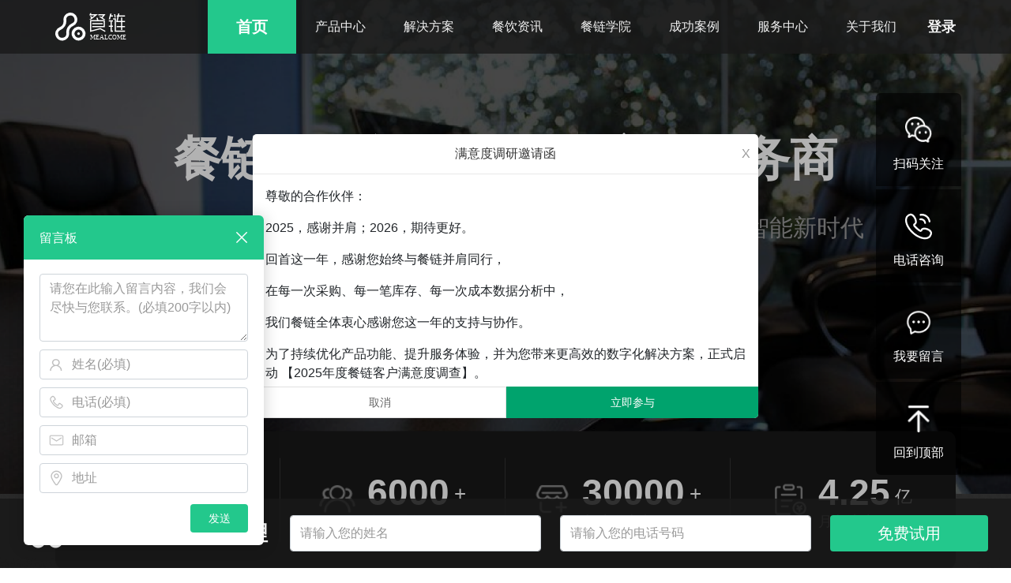

--- FILE ---
content_type: text/html; charset=utf-8
request_url: http://www.mealcome.com/
body_size: 60598
content:
<!doctype html>
<html data-n-head-ssr lang="en" data-n-head="%7B%22lang%22:%7B%22ssr%22:%22en%22%7D%7D">
  <head >
    <title>餐链-餐厅收货神器-餐饮采购管理系统-餐饮供应链云平台-餐饮成本管理系统-餐智科技</title><meta data-n-head="ssr" data-hid="utf-8" charset="utf-8"><meta data-n-head="ssr" data-hid="http-equiv" http-equiv="X-UA-Compatible" content="IE=dege"><meta data-n-head="ssr" data-hid="viewport" name="viewport" content="width=device-width, initial-scale=1,shrink-to-fit=no,maximum-scale=1,minimum-scale=1"><meta data-n-head="ssr" data-hid="format-detection" name="format-detection" content="telephone=no"><meta data-n-head="ssr" data-hid="charset" charset="utf-8"><meta data-n-head="ssr" data-hid="mobile-web-app-capable" name="mobile-web-app-capable" content="yes"><meta data-n-head="ssr" data-hid="apple-mobile-web-app-title" name="apple-mobile-web-app-title" content="mealcome-website"><meta data-n-head="ssr" data-hid="og:type" name="og:type" property="og:type" content="website"><meta data-n-head="ssr" data-hid="og:title" name="og:title" property="og:title" content="mealcome-website"><meta data-n-head="ssr" data-hid="og:site_name" name="og:site_name" property="og:site_name" content="mealcome-website"><meta data-n-head="ssr" data-hid="keywords" name="keywords" content="餐链，餐智科技，餐饮收货电子秤，餐饮供应链管理平台，餐饮采购管理系统，餐饮成本管理系统，餐饮成本精细化管理，餐饮库存管理系统，餐饮ERP系统，酒店餐饮采购管理系统，食堂采购管理系统，宴会采购管理系统"><meta data-n-head="ssr" data-hid="description" name="description" content="湖南餐智科技有限公司致力于创新食材生态链价值，从智能电子秤切入餐厅收货环节，结合供应商SaaS平台打通餐饮食材供应链闭环管理。还致力于通过大数据、云计算等新技术协助企业打造全链数字化升级的餐饮行业供应链平台运营体系，提升企业运营效益与智慧数字化商业转型。已累计为社餐、团餐（食堂）、酒店餐饮等超3万家餐饮企业，提供餐饮采购管理系统、餐饮供应链管理系统、餐饮库存管理系统、菜品成本卡标准化、餐饮损益分析等，助力实现餐饮企业降本增效，咨询热线：4001602017"><meta data-n-head="ssr" data-hid="referrer" name="referrer" content="origin"><link data-n-head="ssr" rel="icon" href="/favicon.png"><link data-n-head="ssr" rel="manifest" href="/_nuxt/manifest.b677cca8.json" data-hid="manifest"><script data-n-head="ssr" src="https://officalqiniucdn.mealcome.cn/js/statistical.js" ssr="false"></script><link rel="preload" href="/_nuxt/4876a00.js" as="script"><link rel="preload" href="/_nuxt/9f2d5a6.js" as="script"><link rel="preload" href="/_nuxt/dadb7a0.js" as="script"><link rel="preload" href="/_nuxt/ddf8ea3.js" as="script"><link rel="preload" href="/_nuxt/5da6197.js" as="script"><style data-vue-ssr-id="4583bfba:0">/*!
 * Bootstrap v4.6.2 (https://getbootstrap.com/)
 * Copyright 2011-2022 The Bootstrap Authors
 * Copyright 2011-2022 Twitter, Inc.
 * Licensed under MIT (https://github.com/twbs/bootstrap/blob/main/LICENSE)
 */:root{--blue:#007bff;--indigo:#6610f2;--purple:#6f42c1;--pink:#e83e8c;--red:#dc3545;--orange:#fd7e14;--yellow:#ffc107;--green:#28a745;--teal:#20c997;--cyan:#17a2b8;--white:#fff;--gray:#6c757d;--gray-dark:#343a40;--primary:#007bff;--secondary:#6c757d;--success:#28a745;--info:#17a2b8;--warning:#ffc107;--danger:#dc3545;--light:#f8f9fa;--dark:#343a40;--breakpoint-xs:0;--breakpoint-sm:576px;--breakpoint-md:768px;--breakpoint-lg:992px;--breakpoint-xl:1200px;--font-family-sans-serif:-apple-system,BlinkMacSystemFont,"Segoe UI",Roboto,"Helvetica Neue",Arial,"Noto Sans","Liberation Sans",sans-serif,"Apple Color Emoji","Segoe UI Emoji","Segoe UI Symbol","Noto Color Emoji";--font-family-monospace:SFMono-Regular,Menlo,Monaco,Consolas,"Liberation Mono","Courier New",monospace}*,:after,:before{box-sizing:border-box}html{font-family:sans-serif;line-height:1.15;-webkit-text-size-adjust:100%;-webkit-tap-highlight-color:rgba(0,0,0,0)}article,aside,figcaption,figure,footer,header,hgroup,main,nav,section{display:block}body{margin:0;font-family:-apple-system,BlinkMacSystemFont,"Segoe UI",Roboto,"Helvetica Neue",Arial,"Noto Sans","Liberation Sans",sans-serif,"Apple Color Emoji","Segoe UI Emoji","Segoe UI Symbol","Noto Color Emoji";font-size:1rem;font-weight:400;line-height:1.5;color:#212529;text-align:left;background-color:#fff}[tabindex="-1"]:focus:not(:focus-visible){outline:0!important}hr{box-sizing:content-box;height:0;overflow:visible}h1,h2,h3,h4,h5,h6{margin-top:0;margin-bottom:.5rem}p{margin-top:0;margin-bottom:1rem}abbr[data-original-title],abbr[title]{text-decoration:underline;-webkit-text-decoration:underline dotted;text-decoration:underline dotted;cursor:help;border-bottom:0;-webkit-text-decoration-skip-ink:none;text-decoration-skip-ink:none}address{font-style:normal;line-height:inherit}address,dl,ol,ul{margin-bottom:1rem}dl,ol,ul{margin-top:0}ol ol,ol ul,ul ol,ul ul{margin-bottom:0}dt{font-weight:700}dd{margin-bottom:.5rem;margin-left:0}blockquote{margin:0 0 1rem}b,strong{font-weight:bolder}small{font-size:80%}sub,sup{position:relative;font-size:75%;line-height:0;vertical-align:baseline}sub{bottom:-.25em}sup{top:-.5em}a{color:#007bff;text-decoration:none;background-color:transparent}a:hover{color:#0056b3;text-decoration:underline}a:not([href]):not([class]),a:not([href]):not([class]):hover{color:inherit;text-decoration:none}code,kbd,pre,samp{font-family:SFMono-Regular,Menlo,Monaco,Consolas,"Liberation Mono","Courier New",monospace;font-size:1em}pre{margin-top:0;margin-bottom:1rem;overflow:auto;-ms-overflow-style:scrollbar}figure{margin:0 0 1rem}img{border-style:none}img,svg{vertical-align:middle}svg{overflow:hidden}table{border-collapse:collapse}caption{padding-top:.75rem;padding-bottom:.75rem;color:#6c757d;text-align:left;caption-side:bottom}th{text-align:inherit;text-align:-webkit-match-parent}label{display:inline-block;margin-bottom:.5rem}button{border-radius:0}button:focus:not(:focus-visible){outline:0}button,input,optgroup,select,textarea{margin:0;font-family:inherit;font-size:inherit;line-height:inherit}button,input{overflow:visible}button,select{text-transform:none}[role=button]{cursor:pointer}select{word-wrap:normal}[type=button],[type=reset],[type=submit],button{-webkit-appearance:button}[type=button]:not(:disabled),[type=reset]:not(:disabled),[type=submit]:not(:disabled),button:not(:disabled){cursor:pointer}[type=button]::-moz-focus-inner,[type=reset]::-moz-focus-inner,[type=submit]::-moz-focus-inner,button::-moz-focus-inner{padding:0;border-style:none}input[type=checkbox],input[type=radio]{box-sizing:border-box;padding:0}textarea{overflow:auto;resize:vertical}fieldset{min-width:0;padding:0;margin:0;border:0}legend{display:block;width:100%;max-width:100%;padding:0;margin-bottom:.5rem;font-size:1.5rem;line-height:inherit;color:inherit;white-space:normal}progress{vertical-align:baseline}[type=number]::-webkit-inner-spin-button,[type=number]::-webkit-outer-spin-button{height:auto}[type=search]{outline-offset:-2px;-webkit-appearance:none}[type=search]::-webkit-search-decoration{-webkit-appearance:none}::-webkit-file-upload-button{font:inherit;-webkit-appearance:button}output{display:inline-block}summary{display:list-item;cursor:pointer}template{display:none}[hidden]{display:none!important}.h1,.h2,.h3,.h4,.h5,.h6,h1,h2,h3,h4,h5,h6{margin-bottom:.5rem;font-weight:500;line-height:1.2}.h1,h1{font-size:2.5rem}.h2,h2{font-size:2rem}.h3,h3{font-size:1.75rem}.h4,h4{font-size:1.5rem}.h5,h5{font-size:1.25rem}.h6,h6{font-size:1rem}.lead{font-size:1.25rem;font-weight:300}.display-1{font-size:6rem}.display-1,.display-2{font-weight:300;line-height:1.2}.display-2{font-size:5.5rem}.display-3{font-size:4.5rem}.display-3,.display-4{font-weight:300;line-height:1.2}.display-4{font-size:3.5rem}hr{margin-top:1rem;margin-bottom:1rem;border:0;border-top:1px solid rgba(0,0,0,.1)}.small,small{font-size:.875em;font-weight:400}.mark,mark{padding:.2em;background-color:#fcf8e3}.list-inline,.list-unstyled{padding-left:0;list-style:none}.list-inline-item{display:inline-block}.list-inline-item:not(:last-child){margin-right:.5rem}.initialism{font-size:90%;text-transform:uppercase}.blockquote{margin-bottom:1rem;font-size:1.25rem}.blockquote-footer{display:block;font-size:.875em;color:#6c757d}.blockquote-footer:before{content:"\2014\00A0"}.img-fluid,.img-thumbnail{max-width:100%;height:auto}.img-thumbnail{padding:.25rem;background-color:#fff;border:1px solid #dee2e6;border-radius:.25rem}.figure{display:inline-block}.figure-img{margin-bottom:.5rem;line-height:1}.figure-caption{font-size:90%;color:#6c757d}code{font-size:87.5%;color:#e83e8c;word-wrap:break-word}a>code{color:inherit}kbd{padding:.2rem .4rem;font-size:87.5%;color:#fff;background-color:#212529;border-radius:.2rem}kbd kbd{padding:0;font-size:100%;font-weight:700}pre{display:block;font-size:87.5%;color:#212529}pre code{font-size:inherit;color:inherit;word-break:normal}.pre-scrollable{max-height:340px;overflow-y:scroll}.container,.container-fluid,.container-lg,.container-md,.container-sm,.container-xl{width:100%;padding-right:15px;padding-left:15px;margin-right:auto;margin-left:auto}@media (min-width:576px){.container,.container-sm{max-width:540px}}@media (min-width:768px){.container,.container-md,.container-sm{max-width:720px}}@media (min-width:992px){.container,.container-lg,.container-md,.container-sm{max-width:960px}}@media (min-width:1200px){.container,.container-lg,.container-md,.container-sm,.container-xl{max-width:1140px}}.row{display:-ms-flexbox;display:flex;-ms-flex-wrap:wrap;flex-wrap:wrap;margin-right:-15px;margin-left:-15px}.no-gutters{margin-right:0;margin-left:0}.no-gutters>.col,.no-gutters>[class*=col-]{padding-right:0;padding-left:0}.col,.col-1,.col-2,.col-3,.col-4,.col-5,.col-6,.col-7,.col-8,.col-9,.col-10,.col-11,.col-12,.col-auto,.col-lg,.col-lg-1,.col-lg-2,.col-lg-3,.col-lg-4,.col-lg-5,.col-lg-6,.col-lg-7,.col-lg-8,.col-lg-9,.col-lg-10,.col-lg-11,.col-lg-12,.col-lg-auto,.col-md,.col-md-1,.col-md-2,.col-md-3,.col-md-4,.col-md-5,.col-md-6,.col-md-7,.col-md-8,.col-md-9,.col-md-10,.col-md-11,.col-md-12,.col-md-auto,.col-sm,.col-sm-1,.col-sm-2,.col-sm-3,.col-sm-4,.col-sm-5,.col-sm-6,.col-sm-7,.col-sm-8,.col-sm-9,.col-sm-10,.col-sm-11,.col-sm-12,.col-sm-auto,.col-xl,.col-xl-1,.col-xl-2,.col-xl-3,.col-xl-4,.col-xl-5,.col-xl-6,.col-xl-7,.col-xl-8,.col-xl-9,.col-xl-10,.col-xl-11,.col-xl-12,.col-xl-auto{position:relative;width:100%;padding-right:15px;padding-left:15px}.col{-ms-flex-preferred-size:0;flex-basis:0;-ms-flex-positive:1;flex-grow:1;max-width:100%}.row-cols-1>*{-ms-flex:0 0 100%;flex:0 0 100%;max-width:100%}.row-cols-2>*{-ms-flex:0 0 50%;flex:0 0 50%;max-width:50%}.row-cols-3>*{-ms-flex:0 0 33.333333%;flex:0 0 33.333333%;max-width:33.333333%}.row-cols-4>*{-ms-flex:0 0 25%;flex:0 0 25%;max-width:25%}.row-cols-5>*{-ms-flex:0 0 20%;flex:0 0 20%;max-width:20%}.row-cols-6>*{-ms-flex:0 0 16.666667%;flex:0 0 16.666667%;max-width:16.666667%}.col-auto{-ms-flex:0 0 auto;flex:0 0 auto;width:auto;max-width:100%}.col-1{-ms-flex:0 0 8.333333%;flex:0 0 8.333333%;max-width:8.333333%}.col-2{-ms-flex:0 0 16.666667%;flex:0 0 16.666667%;max-width:16.666667%}.col-3{-ms-flex:0 0 25%;flex:0 0 25%;max-width:25%}.col-4{-ms-flex:0 0 33.333333%;flex:0 0 33.333333%;max-width:33.333333%}.col-5{-ms-flex:0 0 41.666667%;flex:0 0 41.666667%;max-width:41.666667%}.col-6{-ms-flex:0 0 50%;flex:0 0 50%;max-width:50%}.col-7{-ms-flex:0 0 58.333333%;flex:0 0 58.333333%;max-width:58.333333%}.col-8{-ms-flex:0 0 66.666667%;flex:0 0 66.666667%;max-width:66.666667%}.col-9{-ms-flex:0 0 75%;flex:0 0 75%;max-width:75%}.col-10{-ms-flex:0 0 83.333333%;flex:0 0 83.333333%;max-width:83.333333%}.col-11{-ms-flex:0 0 91.666667%;flex:0 0 91.666667%;max-width:91.666667%}.col-12{-ms-flex:0 0 100%;flex:0 0 100%;max-width:100%}.order-first{-ms-flex-order:-1;order:-1}.order-last{-ms-flex-order:13;order:13}.order-0{-ms-flex-order:0;order:0}.order-1{-ms-flex-order:1;order:1}.order-2{-ms-flex-order:2;order:2}.order-3{-ms-flex-order:3;order:3}.order-4{-ms-flex-order:4;order:4}.order-5{-ms-flex-order:5;order:5}.order-6{-ms-flex-order:6;order:6}.order-7{-ms-flex-order:7;order:7}.order-8{-ms-flex-order:8;order:8}.order-9{-ms-flex-order:9;order:9}.order-10{-ms-flex-order:10;order:10}.order-11{-ms-flex-order:11;order:11}.order-12{-ms-flex-order:12;order:12}.offset-1{margin-left:8.333333%}.offset-2{margin-left:16.666667%}.offset-3{margin-left:25%}.offset-4{margin-left:33.333333%}.offset-5{margin-left:41.666667%}.offset-6{margin-left:50%}.offset-7{margin-left:58.333333%}.offset-8{margin-left:66.666667%}.offset-9{margin-left:75%}.offset-10{margin-left:83.333333%}.offset-11{margin-left:91.666667%}@media (min-width:576px){.col-sm{-ms-flex-preferred-size:0;flex-basis:0;-ms-flex-positive:1;flex-grow:1;max-width:100%}.row-cols-sm-1>*{-ms-flex:0 0 100%;flex:0 0 100%;max-width:100%}.row-cols-sm-2>*{-ms-flex:0 0 50%;flex:0 0 50%;max-width:50%}.row-cols-sm-3>*{-ms-flex:0 0 33.333333%;flex:0 0 33.333333%;max-width:33.333333%}.row-cols-sm-4>*{-ms-flex:0 0 25%;flex:0 0 25%;max-width:25%}.row-cols-sm-5>*{-ms-flex:0 0 20%;flex:0 0 20%;max-width:20%}.row-cols-sm-6>*{-ms-flex:0 0 16.666667%;flex:0 0 16.666667%;max-width:16.666667%}.col-sm-auto{-ms-flex:0 0 auto;flex:0 0 auto;width:auto;max-width:100%}.col-sm-1{-ms-flex:0 0 8.333333%;flex:0 0 8.333333%;max-width:8.333333%}.col-sm-2{-ms-flex:0 0 16.666667%;flex:0 0 16.666667%;max-width:16.666667%}.col-sm-3{-ms-flex:0 0 25%;flex:0 0 25%;max-width:25%}.col-sm-4{-ms-flex:0 0 33.333333%;flex:0 0 33.333333%;max-width:33.333333%}.col-sm-5{-ms-flex:0 0 41.666667%;flex:0 0 41.666667%;max-width:41.666667%}.col-sm-6{-ms-flex:0 0 50%;flex:0 0 50%;max-width:50%}.col-sm-7{-ms-flex:0 0 58.333333%;flex:0 0 58.333333%;max-width:58.333333%}.col-sm-8{-ms-flex:0 0 66.666667%;flex:0 0 66.666667%;max-width:66.666667%}.col-sm-9{-ms-flex:0 0 75%;flex:0 0 75%;max-width:75%}.col-sm-10{-ms-flex:0 0 83.333333%;flex:0 0 83.333333%;max-width:83.333333%}.col-sm-11{-ms-flex:0 0 91.666667%;flex:0 0 91.666667%;max-width:91.666667%}.col-sm-12{-ms-flex:0 0 100%;flex:0 0 100%;max-width:100%}.order-sm-first{-ms-flex-order:-1;order:-1}.order-sm-last{-ms-flex-order:13;order:13}.order-sm-0{-ms-flex-order:0;order:0}.order-sm-1{-ms-flex-order:1;order:1}.order-sm-2{-ms-flex-order:2;order:2}.order-sm-3{-ms-flex-order:3;order:3}.order-sm-4{-ms-flex-order:4;order:4}.order-sm-5{-ms-flex-order:5;order:5}.order-sm-6{-ms-flex-order:6;order:6}.order-sm-7{-ms-flex-order:7;order:7}.order-sm-8{-ms-flex-order:8;order:8}.order-sm-9{-ms-flex-order:9;order:9}.order-sm-10{-ms-flex-order:10;order:10}.order-sm-11{-ms-flex-order:11;order:11}.order-sm-12{-ms-flex-order:12;order:12}.offset-sm-0{margin-left:0}.offset-sm-1{margin-left:8.333333%}.offset-sm-2{margin-left:16.666667%}.offset-sm-3{margin-left:25%}.offset-sm-4{margin-left:33.333333%}.offset-sm-5{margin-left:41.666667%}.offset-sm-6{margin-left:50%}.offset-sm-7{margin-left:58.333333%}.offset-sm-8{margin-left:66.666667%}.offset-sm-9{margin-left:75%}.offset-sm-10{margin-left:83.333333%}.offset-sm-11{margin-left:91.666667%}}@media (min-width:768px){.col-md{-ms-flex-preferred-size:0;flex-basis:0;-ms-flex-positive:1;flex-grow:1;max-width:100%}.row-cols-md-1>*{-ms-flex:0 0 100%;flex:0 0 100%;max-width:100%}.row-cols-md-2>*{-ms-flex:0 0 50%;flex:0 0 50%;max-width:50%}.row-cols-md-3>*{-ms-flex:0 0 33.333333%;flex:0 0 33.333333%;max-width:33.333333%}.row-cols-md-4>*{-ms-flex:0 0 25%;flex:0 0 25%;max-width:25%}.row-cols-md-5>*{-ms-flex:0 0 20%;flex:0 0 20%;max-width:20%}.row-cols-md-6>*{-ms-flex:0 0 16.666667%;flex:0 0 16.666667%;max-width:16.666667%}.col-md-auto{-ms-flex:0 0 auto;flex:0 0 auto;width:auto;max-width:100%}.col-md-1{-ms-flex:0 0 8.333333%;flex:0 0 8.333333%;max-width:8.333333%}.col-md-2{-ms-flex:0 0 16.666667%;flex:0 0 16.666667%;max-width:16.666667%}.col-md-3{-ms-flex:0 0 25%;flex:0 0 25%;max-width:25%}.col-md-4{-ms-flex:0 0 33.333333%;flex:0 0 33.333333%;max-width:33.333333%}.col-md-5{-ms-flex:0 0 41.666667%;flex:0 0 41.666667%;max-width:41.666667%}.col-md-6{-ms-flex:0 0 50%;flex:0 0 50%;max-width:50%}.col-md-7{-ms-flex:0 0 58.333333%;flex:0 0 58.333333%;max-width:58.333333%}.col-md-8{-ms-flex:0 0 66.666667%;flex:0 0 66.666667%;max-width:66.666667%}.col-md-9{-ms-flex:0 0 75%;flex:0 0 75%;max-width:75%}.col-md-10{-ms-flex:0 0 83.333333%;flex:0 0 83.333333%;max-width:83.333333%}.col-md-11{-ms-flex:0 0 91.666667%;flex:0 0 91.666667%;max-width:91.666667%}.col-md-12{-ms-flex:0 0 100%;flex:0 0 100%;max-width:100%}.order-md-first{-ms-flex-order:-1;order:-1}.order-md-last{-ms-flex-order:13;order:13}.order-md-0{-ms-flex-order:0;order:0}.order-md-1{-ms-flex-order:1;order:1}.order-md-2{-ms-flex-order:2;order:2}.order-md-3{-ms-flex-order:3;order:3}.order-md-4{-ms-flex-order:4;order:4}.order-md-5{-ms-flex-order:5;order:5}.order-md-6{-ms-flex-order:6;order:6}.order-md-7{-ms-flex-order:7;order:7}.order-md-8{-ms-flex-order:8;order:8}.order-md-9{-ms-flex-order:9;order:9}.order-md-10{-ms-flex-order:10;order:10}.order-md-11{-ms-flex-order:11;order:11}.order-md-12{-ms-flex-order:12;order:12}.offset-md-0{margin-left:0}.offset-md-1{margin-left:8.333333%}.offset-md-2{margin-left:16.666667%}.offset-md-3{margin-left:25%}.offset-md-4{margin-left:33.333333%}.offset-md-5{margin-left:41.666667%}.offset-md-6{margin-left:50%}.offset-md-7{margin-left:58.333333%}.offset-md-8{margin-left:66.666667%}.offset-md-9{margin-left:75%}.offset-md-10{margin-left:83.333333%}.offset-md-11{margin-left:91.666667%}}@media (min-width:992px){.col-lg{-ms-flex-preferred-size:0;flex-basis:0;-ms-flex-positive:1;flex-grow:1;max-width:100%}.row-cols-lg-1>*{-ms-flex:0 0 100%;flex:0 0 100%;max-width:100%}.row-cols-lg-2>*{-ms-flex:0 0 50%;flex:0 0 50%;max-width:50%}.row-cols-lg-3>*{-ms-flex:0 0 33.333333%;flex:0 0 33.333333%;max-width:33.333333%}.row-cols-lg-4>*{-ms-flex:0 0 25%;flex:0 0 25%;max-width:25%}.row-cols-lg-5>*{-ms-flex:0 0 20%;flex:0 0 20%;max-width:20%}.row-cols-lg-6>*{-ms-flex:0 0 16.666667%;flex:0 0 16.666667%;max-width:16.666667%}.col-lg-auto{-ms-flex:0 0 auto;flex:0 0 auto;width:auto;max-width:100%}.col-lg-1{-ms-flex:0 0 8.333333%;flex:0 0 8.333333%;max-width:8.333333%}.col-lg-2{-ms-flex:0 0 16.666667%;flex:0 0 16.666667%;max-width:16.666667%}.col-lg-3{-ms-flex:0 0 25%;flex:0 0 25%;max-width:25%}.col-lg-4{-ms-flex:0 0 33.333333%;flex:0 0 33.333333%;max-width:33.333333%}.col-lg-5{-ms-flex:0 0 41.666667%;flex:0 0 41.666667%;max-width:41.666667%}.col-lg-6{-ms-flex:0 0 50%;flex:0 0 50%;max-width:50%}.col-lg-7{-ms-flex:0 0 58.333333%;flex:0 0 58.333333%;max-width:58.333333%}.col-lg-8{-ms-flex:0 0 66.666667%;flex:0 0 66.666667%;max-width:66.666667%}.col-lg-9{-ms-flex:0 0 75%;flex:0 0 75%;max-width:75%}.col-lg-10{-ms-flex:0 0 83.333333%;flex:0 0 83.333333%;max-width:83.333333%}.col-lg-11{-ms-flex:0 0 91.666667%;flex:0 0 91.666667%;max-width:91.666667%}.col-lg-12{-ms-flex:0 0 100%;flex:0 0 100%;max-width:100%}.order-lg-first{-ms-flex-order:-1;order:-1}.order-lg-last{-ms-flex-order:13;order:13}.order-lg-0{-ms-flex-order:0;order:0}.order-lg-1{-ms-flex-order:1;order:1}.order-lg-2{-ms-flex-order:2;order:2}.order-lg-3{-ms-flex-order:3;order:3}.order-lg-4{-ms-flex-order:4;order:4}.order-lg-5{-ms-flex-order:5;order:5}.order-lg-6{-ms-flex-order:6;order:6}.order-lg-7{-ms-flex-order:7;order:7}.order-lg-8{-ms-flex-order:8;order:8}.order-lg-9{-ms-flex-order:9;order:9}.order-lg-10{-ms-flex-order:10;order:10}.order-lg-11{-ms-flex-order:11;order:11}.order-lg-12{-ms-flex-order:12;order:12}.offset-lg-0{margin-left:0}.offset-lg-1{margin-left:8.333333%}.offset-lg-2{margin-left:16.666667%}.offset-lg-3{margin-left:25%}.offset-lg-4{margin-left:33.333333%}.offset-lg-5{margin-left:41.666667%}.offset-lg-6{margin-left:50%}.offset-lg-7{margin-left:58.333333%}.offset-lg-8{margin-left:66.666667%}.offset-lg-9{margin-left:75%}.offset-lg-10{margin-left:83.333333%}.offset-lg-11{margin-left:91.666667%}}@media (min-width:1200px){.col-xl{-ms-flex-preferred-size:0;flex-basis:0;-ms-flex-positive:1;flex-grow:1;max-width:100%}.row-cols-xl-1>*{-ms-flex:0 0 100%;flex:0 0 100%;max-width:100%}.row-cols-xl-2>*{-ms-flex:0 0 50%;flex:0 0 50%;max-width:50%}.row-cols-xl-3>*{-ms-flex:0 0 33.333333%;flex:0 0 33.333333%;max-width:33.333333%}.row-cols-xl-4>*{-ms-flex:0 0 25%;flex:0 0 25%;max-width:25%}.row-cols-xl-5>*{-ms-flex:0 0 20%;flex:0 0 20%;max-width:20%}.row-cols-xl-6>*{-ms-flex:0 0 16.666667%;flex:0 0 16.666667%;max-width:16.666667%}.col-xl-auto{-ms-flex:0 0 auto;flex:0 0 auto;width:auto;max-width:100%}.col-xl-1{-ms-flex:0 0 8.333333%;flex:0 0 8.333333%;max-width:8.333333%}.col-xl-2{-ms-flex:0 0 16.666667%;flex:0 0 16.666667%;max-width:16.666667%}.col-xl-3{-ms-flex:0 0 25%;flex:0 0 25%;max-width:25%}.col-xl-4{-ms-flex:0 0 33.333333%;flex:0 0 33.333333%;max-width:33.333333%}.col-xl-5{-ms-flex:0 0 41.666667%;flex:0 0 41.666667%;max-width:41.666667%}.col-xl-6{-ms-flex:0 0 50%;flex:0 0 50%;max-width:50%}.col-xl-7{-ms-flex:0 0 58.333333%;flex:0 0 58.333333%;max-width:58.333333%}.col-xl-8{-ms-flex:0 0 66.666667%;flex:0 0 66.666667%;max-width:66.666667%}.col-xl-9{-ms-flex:0 0 75%;flex:0 0 75%;max-width:75%}.col-xl-10{-ms-flex:0 0 83.333333%;flex:0 0 83.333333%;max-width:83.333333%}.col-xl-11{-ms-flex:0 0 91.666667%;flex:0 0 91.666667%;max-width:91.666667%}.col-xl-12{-ms-flex:0 0 100%;flex:0 0 100%;max-width:100%}.order-xl-first{-ms-flex-order:-1;order:-1}.order-xl-last{-ms-flex-order:13;order:13}.order-xl-0{-ms-flex-order:0;order:0}.order-xl-1{-ms-flex-order:1;order:1}.order-xl-2{-ms-flex-order:2;order:2}.order-xl-3{-ms-flex-order:3;order:3}.order-xl-4{-ms-flex-order:4;order:4}.order-xl-5{-ms-flex-order:5;order:5}.order-xl-6{-ms-flex-order:6;order:6}.order-xl-7{-ms-flex-order:7;order:7}.order-xl-8{-ms-flex-order:8;order:8}.order-xl-9{-ms-flex-order:9;order:9}.order-xl-10{-ms-flex-order:10;order:10}.order-xl-11{-ms-flex-order:11;order:11}.order-xl-12{-ms-flex-order:12;order:12}.offset-xl-0{margin-left:0}.offset-xl-1{margin-left:8.333333%}.offset-xl-2{margin-left:16.666667%}.offset-xl-3{margin-left:25%}.offset-xl-4{margin-left:33.333333%}.offset-xl-5{margin-left:41.666667%}.offset-xl-6{margin-left:50%}.offset-xl-7{margin-left:58.333333%}.offset-xl-8{margin-left:66.666667%}.offset-xl-9{margin-left:75%}.offset-xl-10{margin-left:83.333333%}.offset-xl-11{margin-left:91.666667%}}.table{width:100%;margin-bottom:1rem;color:#212529}.table td,.table th{padding:.75rem;vertical-align:top;border-top:1px solid #dee2e6}.table thead th{vertical-align:bottom;border-bottom:2px solid #dee2e6}.table tbody+tbody{border-top:2px solid #dee2e6}.table-sm td,.table-sm th{padding:.3rem}.table-bordered,.table-bordered td,.table-bordered th{border:1px solid #dee2e6}.table-bordered thead td,.table-bordered thead th{border-bottom-width:2px}.table-borderless tbody+tbody,.table-borderless td,.table-borderless th,.table-borderless thead th{border:0}.table-striped tbody tr:nth-of-type(odd){background-color:rgba(0,0,0,.05)}.table-hover tbody tr:hover{color:#212529;background-color:rgba(0,0,0,.075)}.table-primary,.table-primary>td,.table-primary>th{background-color:#b8daff}.table-primary tbody+tbody,.table-primary td,.table-primary th,.table-primary thead th{border-color:#7abaff}.table-hover .table-primary:hover,.table-hover .table-primary:hover>td,.table-hover .table-primary:hover>th{background-color:#9fcdff}.table-secondary,.table-secondary>td,.table-secondary>th{background-color:#d6d8db}.table-secondary tbody+tbody,.table-secondary td,.table-secondary th,.table-secondary thead th{border-color:#b3b7bb}.table-hover .table-secondary:hover,.table-hover .table-secondary:hover>td,.table-hover .table-secondary:hover>th{background-color:#c8cbcf}.table-success,.table-success>td,.table-success>th{background-color:#c3e6cb}.table-success tbody+tbody,.table-success td,.table-success th,.table-success thead th{border-color:#8fd19e}.table-hover .table-success:hover,.table-hover .table-success:hover>td,.table-hover .table-success:hover>th{background-color:#b1dfbb}.table-info,.table-info>td,.table-info>th{background-color:#bee5eb}.table-info tbody+tbody,.table-info td,.table-info th,.table-info thead th{border-color:#86cfda}.table-hover .table-info:hover,.table-hover .table-info:hover>td,.table-hover .table-info:hover>th{background-color:#abdde5}.table-warning,.table-warning>td,.table-warning>th{background-color:#ffeeba}.table-warning tbody+tbody,.table-warning td,.table-warning th,.table-warning thead th{border-color:#ffdf7e}.table-hover .table-warning:hover,.table-hover .table-warning:hover>td,.table-hover .table-warning:hover>th{background-color:#ffe8a1}.table-danger,.table-danger>td,.table-danger>th{background-color:#f5c6cb}.table-danger tbody+tbody,.table-danger td,.table-danger th,.table-danger thead th{border-color:#ed969e}.table-hover .table-danger:hover,.table-hover .table-danger:hover>td,.table-hover .table-danger:hover>th{background-color:#f1b0b7}.table-light,.table-light>td,.table-light>th{background-color:#fdfdfe}.table-light tbody+tbody,.table-light td,.table-light th,.table-light thead th{border-color:#fbfcfc}.table-hover .table-light:hover,.table-hover .table-light:hover>td,.table-hover .table-light:hover>th{background-color:#ececf6}.table-dark,.table-dark>td,.table-dark>th{background-color:#c6c8ca}.table-dark tbody+tbody,.table-dark td,.table-dark th,.table-dark thead th{border-color:#95999c}.table-hover .table-dark:hover,.table-hover .table-dark:hover>td,.table-hover .table-dark:hover>th{background-color:#b9bbbe}.table-active,.table-active>td,.table-active>th,.table-hover .table-active:hover,.table-hover .table-active:hover>td,.table-hover .table-active:hover>th{background-color:rgba(0,0,0,.075)}.table .thead-dark th{color:#fff;background-color:#343a40;border-color:#454d55}.table .thead-light th{color:#495057;background-color:#e9ecef;border-color:#dee2e6}.table-dark{color:#fff;background-color:#343a40}.table-dark td,.table-dark th,.table-dark thead th{border-color:#454d55}.table-dark.table-bordered{border:0}.table-dark.table-striped tbody tr:nth-of-type(odd){background-color:hsla(0,0%,100%,.05)}.table-dark.table-hover tbody tr:hover{color:#fff;background-color:hsla(0,0%,100%,.075)}@media (max-width:575.98px){.table-responsive-sm{display:block;width:100%;overflow-x:auto;-webkit-overflow-scrolling:touch}.table-responsive-sm>.table-bordered{border:0}}@media (max-width:767.98px){.table-responsive-md{display:block;width:100%;overflow-x:auto;-webkit-overflow-scrolling:touch}.table-responsive-md>.table-bordered{border:0}}@media (max-width:991.98px){.table-responsive-lg{display:block;width:100%;overflow-x:auto;-webkit-overflow-scrolling:touch}.table-responsive-lg>.table-bordered{border:0}}@media (max-width:1199.98px){.table-responsive-xl{display:block;width:100%;overflow-x:auto;-webkit-overflow-scrolling:touch}.table-responsive-xl>.table-bordered{border:0}}.table-responsive{display:block;width:100%;overflow-x:auto;-webkit-overflow-scrolling:touch}.table-responsive>.table-bordered{border:0}.form-control{display:block;width:100%;height:calc(1.5em + .75rem + 2px);padding:.375rem .75rem;font-size:1rem;font-weight:400;line-height:1.5;color:#495057;background-color:#fff;background-clip:padding-box;border:1px solid #ced4da;border-radius:.25rem;transition:border-color .15s ease-in-out,box-shadow .15s ease-in-out}@media (prefers-reduced-motion:reduce){.form-control{transition:none}}.form-control::-ms-expand{background-color:transparent;border:0}.form-control:focus{color:#495057;background-color:#fff;border-color:#80bdff;outline:0;box-shadow:0 0 0 .2rem rgba(0,123,255,.25)}.form-control::-webkit-input-placeholder{color:#6c757d;opacity:1}.form-control::-moz-placeholder{color:#6c757d;opacity:1}.form-control:-ms-input-placeholder{color:#6c757d;opacity:1}.form-control::-ms-input-placeholder{color:#6c757d;opacity:1}.form-control::placeholder{color:#6c757d;opacity:1}.form-control:disabled,.form-control[readonly]{background-color:#e9ecef;opacity:1}input[type=date].form-control,input[type=datetime-local].form-control,input[type=month].form-control,input[type=time].form-control{-webkit-appearance:none;-moz-appearance:none;appearance:none}select.form-control:-moz-focusring{color:transparent;text-shadow:0 0 0 #495057}select.form-control:focus::-ms-value{color:#495057;background-color:#fff}.form-control-file,.form-control-range{display:block;width:100%}.col-form-label{padding-top:calc(.375rem + 1px);padding-bottom:calc(.375rem + 1px);margin-bottom:0;font-size:inherit;line-height:1.5}.col-form-label-lg{padding-top:calc(.5rem + 1px);padding-bottom:calc(.5rem + 1px);font-size:1.25rem;line-height:1.5}.col-form-label-sm{padding-top:calc(.25rem + 1px);padding-bottom:calc(.25rem + 1px);font-size:.875rem;line-height:1.5}.form-control-plaintext{display:block;width:100%;padding:.375rem 0;margin-bottom:0;font-size:1rem;line-height:1.5;color:#212529;background-color:transparent;border:solid transparent;border-width:1px 0}.form-control-plaintext.form-control-lg,.form-control-plaintext.form-control-sm{padding-right:0;padding-left:0}.form-control-sm{height:calc(1.5em + .5rem + 2px);padding:.25rem .5rem;font-size:.875rem;line-height:1.5;border-radius:.2rem}.form-control-lg{height:calc(1.5em + 1rem + 2px);padding:.5rem 1rem;font-size:1.25rem;line-height:1.5;border-radius:.3rem}select.form-control[multiple],select.form-control[size],textarea.form-control{height:auto}.form-group{margin-bottom:1rem}.form-text{display:block;margin-top:.25rem}.form-row{display:-ms-flexbox;display:flex;-ms-flex-wrap:wrap;flex-wrap:wrap;margin-right:-5px;margin-left:-5px}.form-row>.col,.form-row>[class*=col-]{padding-right:5px;padding-left:5px}.form-check{position:relative;display:block;padding-left:1.25rem}.form-check-input{position:absolute;margin-top:.3rem;margin-left:-1.25rem}.form-check-input:disabled~.form-check-label,.form-check-input[disabled]~.form-check-label{color:#6c757d}.form-check-label{margin-bottom:0}.form-check-inline{display:-ms-inline-flexbox;display:inline-flex;-ms-flex-align:center;align-items:center;padding-left:0;margin-right:.75rem}.form-check-inline .form-check-input{position:static;margin-top:0;margin-right:.3125rem;margin-left:0}.valid-feedback{display:none;width:100%;margin-top:.25rem;font-size:.875em;color:#28a745}.valid-tooltip{position:absolute;top:100%;left:0;z-index:5;display:none;max-width:100%;padding:.25rem .5rem;margin-top:.1rem;font-size:.875rem;line-height:1.5;color:#fff;background-color:rgba(40,167,69,.9);border-radius:.25rem}.form-row>.col>.valid-tooltip,.form-row>[class*=col-]>.valid-tooltip{left:5px}.is-valid~.valid-feedback,.is-valid~.valid-tooltip,.was-validated :valid~.valid-feedback,.was-validated :valid~.valid-tooltip{display:block}.form-control.is-valid,.was-validated .form-control:valid{border-color:#28a745;padding-right:calc(1.5em + .75rem)!important;background-image:url("data:image/svg+xml;charset=utf-8,%3Csvg xmlns='http://www.w3.org/2000/svg' width='8' height='8'%3E%3Cpath fill='%2328a745' d='M2.3 6.73L.6 4.53c-.4-1.04.46-1.4 1.1-.8l1.1 1.4 3.4-3.8c.6-.63 1.6-.27 1.2.7l-4 4.6c-.43.5-.8.4-1.1.1z'/%3E%3C/svg%3E");background-repeat:no-repeat;background-position:right calc(.375em + .1875rem) center;background-size:calc(.75em + .375rem) calc(.75em + .375rem)}.form-control.is-valid:focus,.was-validated .form-control:valid:focus{border-color:#28a745;box-shadow:0 0 0 .2rem rgba(40,167,69,.25)}.was-validated select.form-control:valid,select.form-control.is-valid{padding-right:3rem!important;background-position:right 1.5rem center}.was-validated textarea.form-control:valid,textarea.form-control.is-valid{padding-right:calc(1.5em + .75rem);background-position:top calc(.375em + .1875rem) right calc(.375em + .1875rem)}.custom-select.is-valid,.was-validated .custom-select:valid{border-color:#28a745;padding-right:calc(.75em + 2.3125rem)!important;background:url("data:image/svg+xml;charset=utf-8,%3Csvg xmlns='http://www.w3.org/2000/svg' width='4' height='5'%3E%3Cpath fill='%23343a40' d='M2 0L0 2h4zm0 5L0 3h4z'/%3E%3C/svg%3E") right .75rem center/8px 10px no-repeat,#fff url("data:image/svg+xml;charset=utf-8,%3Csvg xmlns='http://www.w3.org/2000/svg' width='8' height='8'%3E%3Cpath fill='%2328a745' d='M2.3 6.73L.6 4.53c-.4-1.04.46-1.4 1.1-.8l1.1 1.4 3.4-3.8c.6-.63 1.6-.27 1.2.7l-4 4.6c-.43.5-.8.4-1.1.1z'/%3E%3C/svg%3E") center right 1.75rem/calc(.75em + .375rem) calc(.75em + .375rem) no-repeat}.custom-select.is-valid:focus,.was-validated .custom-select:valid:focus{border-color:#28a745;box-shadow:0 0 0 .2rem rgba(40,167,69,.25)}.form-check-input.is-valid~.form-check-label,.was-validated .form-check-input:valid~.form-check-label{color:#28a745}.form-check-input.is-valid~.valid-feedback,.form-check-input.is-valid~.valid-tooltip,.was-validated .form-check-input:valid~.valid-feedback,.was-validated .form-check-input:valid~.valid-tooltip{display:block}.custom-control-input.is-valid~.custom-control-label,.was-validated .custom-control-input:valid~.custom-control-label{color:#28a745}.custom-control-input.is-valid~.custom-control-label:before,.was-validated .custom-control-input:valid~.custom-control-label:before{border-color:#28a745}.custom-control-input.is-valid:checked~.custom-control-label:before,.was-validated .custom-control-input:valid:checked~.custom-control-label:before{border-color:#34ce57;background-color:#34ce57}.custom-control-input.is-valid:focus~.custom-control-label:before,.was-validated .custom-control-input:valid:focus~.custom-control-label:before{box-shadow:0 0 0 .2rem rgba(40,167,69,.25)}.custom-control-input.is-valid:focus:not(:checked)~.custom-control-label:before,.custom-file-input.is-valid~.custom-file-label,.was-validated .custom-control-input:valid:focus:not(:checked)~.custom-control-label:before,.was-validated .custom-file-input:valid~.custom-file-label{border-color:#28a745}.custom-file-input.is-valid:focus~.custom-file-label,.was-validated .custom-file-input:valid:focus~.custom-file-label{border-color:#28a745;box-shadow:0 0 0 .2rem rgba(40,167,69,.25)}.invalid-feedback{display:none;width:100%;margin-top:.25rem;font-size:.875em;color:#dc3545}.invalid-tooltip{position:absolute;top:100%;left:0;z-index:5;display:none;max-width:100%;padding:.25rem .5rem;margin-top:.1rem;font-size:.875rem;line-height:1.5;color:#fff;background-color:rgba(220,53,69,.9);border-radius:.25rem}.form-row>.col>.invalid-tooltip,.form-row>[class*=col-]>.invalid-tooltip{left:5px}.is-invalid~.invalid-feedback,.is-invalid~.invalid-tooltip,.was-validated :invalid~.invalid-feedback,.was-validated :invalid~.invalid-tooltip{display:block}.form-control.is-invalid,.was-validated .form-control:invalid{border-color:#dc3545;padding-right:calc(1.5em + .75rem)!important;background-image:url("data:image/svg+xml;charset=utf-8,%3Csvg xmlns='http://www.w3.org/2000/svg' width='12' height='12' fill='none' stroke='%23dc3545'%3E%3Ccircle cx='6' cy='6' r='4.5'/%3E%3Cpath stroke-linejoin='round' d='M5.8 3.6h.4L6 6.5z'/%3E%3Ccircle cx='6' cy='8.2' r='.6' fill='%23dc3545' stroke='none'/%3E%3C/svg%3E");background-repeat:no-repeat;background-position:right calc(.375em + .1875rem) center;background-size:calc(.75em + .375rem) calc(.75em + .375rem)}.form-control.is-invalid:focus,.was-validated .form-control:invalid:focus{border-color:#dc3545;box-shadow:0 0 0 .2rem rgba(220,53,69,.25)}.was-validated select.form-control:invalid,select.form-control.is-invalid{padding-right:3rem!important;background-position:right 1.5rem center}.was-validated textarea.form-control:invalid,textarea.form-control.is-invalid{padding-right:calc(1.5em + .75rem);background-position:top calc(.375em + .1875rem) right calc(.375em + .1875rem)}.custom-select.is-invalid,.was-validated .custom-select:invalid{border-color:#dc3545;padding-right:calc(.75em + 2.3125rem)!important;background:url("data:image/svg+xml;charset=utf-8,%3Csvg xmlns='http://www.w3.org/2000/svg' width='4' height='5'%3E%3Cpath fill='%23343a40' d='M2 0L0 2h4zm0 5L0 3h4z'/%3E%3C/svg%3E") right .75rem center/8px 10px no-repeat,#fff url("data:image/svg+xml;charset=utf-8,%3Csvg xmlns='http://www.w3.org/2000/svg' width='12' height='12' fill='none' stroke='%23dc3545'%3E%3Ccircle cx='6' cy='6' r='4.5'/%3E%3Cpath stroke-linejoin='round' d='M5.8 3.6h.4L6 6.5z'/%3E%3Ccircle cx='6' cy='8.2' r='.6' fill='%23dc3545' stroke='none'/%3E%3C/svg%3E") center right 1.75rem/calc(.75em + .375rem) calc(.75em + .375rem) no-repeat}.custom-select.is-invalid:focus,.was-validated .custom-select:invalid:focus{border-color:#dc3545;box-shadow:0 0 0 .2rem rgba(220,53,69,.25)}.form-check-input.is-invalid~.form-check-label,.was-validated .form-check-input:invalid~.form-check-label{color:#dc3545}.form-check-input.is-invalid~.invalid-feedback,.form-check-input.is-invalid~.invalid-tooltip,.was-validated .form-check-input:invalid~.invalid-feedback,.was-validated .form-check-input:invalid~.invalid-tooltip{display:block}.custom-control-input.is-invalid~.custom-control-label,.was-validated .custom-control-input:invalid~.custom-control-label{color:#dc3545}.custom-control-input.is-invalid~.custom-control-label:before,.was-validated .custom-control-input:invalid~.custom-control-label:before{border-color:#dc3545}.custom-control-input.is-invalid:checked~.custom-control-label:before,.was-validated .custom-control-input:invalid:checked~.custom-control-label:before{border-color:#e4606d;background-color:#e4606d}.custom-control-input.is-invalid:focus~.custom-control-label:before,.was-validated .custom-control-input:invalid:focus~.custom-control-label:before{box-shadow:0 0 0 .2rem rgba(220,53,69,.25)}.custom-control-input.is-invalid:focus:not(:checked)~.custom-control-label:before,.custom-file-input.is-invalid~.custom-file-label,.was-validated .custom-control-input:invalid:focus:not(:checked)~.custom-control-label:before,.was-validated .custom-file-input:invalid~.custom-file-label{border-color:#dc3545}.custom-file-input.is-invalid:focus~.custom-file-label,.was-validated .custom-file-input:invalid:focus~.custom-file-label{border-color:#dc3545;box-shadow:0 0 0 .2rem rgba(220,53,69,.25)}.form-inline{display:-ms-flexbox;display:flex;-ms-flex-flow:row wrap;flex-flow:row wrap;-ms-flex-align:center;align-items:center}.form-inline .form-check{width:100%}@media (min-width:576px){.form-inline label{-ms-flex-align:center;-ms-flex-pack:center;justify-content:center}.form-inline .form-group,.form-inline label{display:-ms-flexbox;display:flex;align-items:center;margin-bottom:0}.form-inline .form-group{-ms-flex:0 0 auto;flex:0 0 auto;-ms-flex-flow:row wrap;flex-flow:row wrap;-ms-flex-align:center}.form-inline .form-control{display:inline-block;width:auto;vertical-align:middle}.form-inline .form-control-plaintext{display:inline-block}.form-inline .custom-select,.form-inline .input-group{width:auto}.form-inline .form-check{display:-ms-flexbox;display:flex;-ms-flex-align:center;align-items:center;-ms-flex-pack:center;justify-content:center;width:auto;padding-left:0}.form-inline .form-check-input{position:relative;-ms-flex-negative:0;flex-shrink:0;margin-top:0;margin-right:.25rem;margin-left:0}.form-inline .custom-control{-ms-flex-align:center;align-items:center;-ms-flex-pack:center;justify-content:center}.form-inline .custom-control-label{margin-bottom:0}}.btn{display:inline-block;font-weight:400;color:#212529;text-align:center;vertical-align:middle;-webkit-user-select:none;-moz-user-select:none;-ms-user-select:none;user-select:none;background-color:transparent;border:1px solid transparent;padding:.375rem .75rem;font-size:1rem;line-height:1.5;border-radius:.25rem;transition:color .15s ease-in-out,background-color .15s ease-in-out,border-color .15s ease-in-out,box-shadow .15s ease-in-out}@media (prefers-reduced-motion:reduce){.btn{transition:none}}.btn:hover{color:#212529;text-decoration:none}.btn.focus,.btn:focus{outline:0;box-shadow:0 0 0 .2rem rgba(0,123,255,.25)}.btn.disabled,.btn:disabled{opacity:.65}.btn:not(:disabled):not(.disabled){cursor:pointer}a.btn.disabled,fieldset:disabled a.btn{pointer-events:none}.btn-primary{color:#fff;background-color:#007bff;border-color:#007bff}.btn-primary.focus,.btn-primary:focus,.btn-primary:hover{color:#fff;background-color:#0069d9;border-color:#0062cc}.btn-primary.focus,.btn-primary:focus{box-shadow:0 0 0 .2rem rgba(38,143,255,.5)}.btn-primary.disabled,.btn-primary:disabled{color:#fff;background-color:#007bff;border-color:#007bff}.btn-primary:not(:disabled):not(.disabled).active,.btn-primary:not(:disabled):not(.disabled):active,.show>.btn-primary.dropdown-toggle{color:#fff;background-color:#0062cc;border-color:#005cbf}.btn-primary:not(:disabled):not(.disabled).active:focus,.btn-primary:not(:disabled):not(.disabled):active:focus,.show>.btn-primary.dropdown-toggle:focus{box-shadow:0 0 0 .2rem rgba(38,143,255,.5)}.btn-secondary{color:#fff;background-color:#6c757d;border-color:#6c757d}.btn-secondary.focus,.btn-secondary:focus,.btn-secondary:hover{color:#fff;background-color:#5a6268;border-color:#545b62}.btn-secondary.focus,.btn-secondary:focus{box-shadow:0 0 0 .2rem rgba(130,138,145,.5)}.btn-secondary.disabled,.btn-secondary:disabled{color:#fff;background-color:#6c757d;border-color:#6c757d}.btn-secondary:not(:disabled):not(.disabled).active,.btn-secondary:not(:disabled):not(.disabled):active,.show>.btn-secondary.dropdown-toggle{color:#fff;background-color:#545b62;border-color:#4e555b}.btn-secondary:not(:disabled):not(.disabled).active:focus,.btn-secondary:not(:disabled):not(.disabled):active:focus,.show>.btn-secondary.dropdown-toggle:focus{box-shadow:0 0 0 .2rem rgba(130,138,145,.5)}.btn-success{color:#fff;background-color:#28a745;border-color:#28a745}.btn-success.focus,.btn-success:focus,.btn-success:hover{color:#fff;background-color:#218838;border-color:#1e7e34}.btn-success.focus,.btn-success:focus{box-shadow:0 0 0 .2rem rgba(72,180,97,.5)}.btn-success.disabled,.btn-success:disabled{color:#fff;background-color:#28a745;border-color:#28a745}.btn-success:not(:disabled):not(.disabled).active,.btn-success:not(:disabled):not(.disabled):active,.show>.btn-success.dropdown-toggle{color:#fff;background-color:#1e7e34;border-color:#1c7430}.btn-success:not(:disabled):not(.disabled).active:focus,.btn-success:not(:disabled):not(.disabled):active:focus,.show>.btn-success.dropdown-toggle:focus{box-shadow:0 0 0 .2rem rgba(72,180,97,.5)}.btn-info{color:#fff;background-color:#17a2b8;border-color:#17a2b8}.btn-info.focus,.btn-info:focus,.btn-info:hover{color:#fff;background-color:#138496;border-color:#117a8b}.btn-info.focus,.btn-info:focus{box-shadow:0 0 0 .2rem rgba(58,176,195,.5)}.btn-info.disabled,.btn-info:disabled{color:#fff;background-color:#17a2b8;border-color:#17a2b8}.btn-info:not(:disabled):not(.disabled).active,.btn-info:not(:disabled):not(.disabled):active,.show>.btn-info.dropdown-toggle{color:#fff;background-color:#117a8b;border-color:#10707f}.btn-info:not(:disabled):not(.disabled).active:focus,.btn-info:not(:disabled):not(.disabled):active:focus,.show>.btn-info.dropdown-toggle:focus{box-shadow:0 0 0 .2rem rgba(58,176,195,.5)}.btn-warning{color:#212529;background-color:#ffc107;border-color:#ffc107}.btn-warning.focus,.btn-warning:focus,.btn-warning:hover{color:#212529;background-color:#e0a800;border-color:#d39e00}.btn-warning.focus,.btn-warning:focus{box-shadow:0 0 0 .2rem rgba(222,170,12,.5)}.btn-warning.disabled,.btn-warning:disabled{color:#212529;background-color:#ffc107;border-color:#ffc107}.btn-warning:not(:disabled):not(.disabled).active,.btn-warning:not(:disabled):not(.disabled):active,.show>.btn-warning.dropdown-toggle{color:#212529;background-color:#d39e00;border-color:#c69500}.btn-warning:not(:disabled):not(.disabled).active:focus,.btn-warning:not(:disabled):not(.disabled):active:focus,.show>.btn-warning.dropdown-toggle:focus{box-shadow:0 0 0 .2rem rgba(222,170,12,.5)}.btn-danger{color:#fff;background-color:#dc3545;border-color:#dc3545}.btn-danger.focus,.btn-danger:focus,.btn-danger:hover{color:#fff;background-color:#c82333;border-color:#bd2130}.btn-danger.focus,.btn-danger:focus{box-shadow:0 0 0 .2rem rgba(225,83,97,.5)}.btn-danger.disabled,.btn-danger:disabled{color:#fff;background-color:#dc3545;border-color:#dc3545}.btn-danger:not(:disabled):not(.disabled).active,.btn-danger:not(:disabled):not(.disabled):active,.show>.btn-danger.dropdown-toggle{color:#fff;background-color:#bd2130;border-color:#b21f2d}.btn-danger:not(:disabled):not(.disabled).active:focus,.btn-danger:not(:disabled):not(.disabled):active:focus,.show>.btn-danger.dropdown-toggle:focus{box-shadow:0 0 0 .2rem rgba(225,83,97,.5)}.btn-light{color:#212529;background-color:#f8f9fa;border-color:#f8f9fa}.btn-light.focus,.btn-light:focus,.btn-light:hover{color:#212529;background-color:#e2e6ea;border-color:#dae0e5}.btn-light.focus,.btn-light:focus{box-shadow:0 0 0 .2rem rgba(216,217,219,.5)}.btn-light.disabled,.btn-light:disabled{color:#212529;background-color:#f8f9fa;border-color:#f8f9fa}.btn-light:not(:disabled):not(.disabled).active,.btn-light:not(:disabled):not(.disabled):active,.show>.btn-light.dropdown-toggle{color:#212529;background-color:#dae0e5;border-color:#d3d9df}.btn-light:not(:disabled):not(.disabled).active:focus,.btn-light:not(:disabled):not(.disabled):active:focus,.show>.btn-light.dropdown-toggle:focus{box-shadow:0 0 0 .2rem rgba(216,217,219,.5)}.btn-dark{color:#fff;background-color:#343a40;border-color:#343a40}.btn-dark.focus,.btn-dark:focus,.btn-dark:hover{color:#fff;background-color:#23272b;border-color:#1d2124}.btn-dark.focus,.btn-dark:focus{box-shadow:0 0 0 .2rem rgba(82,88,93,.5)}.btn-dark.disabled,.btn-dark:disabled{color:#fff;background-color:#343a40;border-color:#343a40}.btn-dark:not(:disabled):not(.disabled).active,.btn-dark:not(:disabled):not(.disabled):active,.show>.btn-dark.dropdown-toggle{color:#fff;background-color:#1d2124;border-color:#171a1d}.btn-dark:not(:disabled):not(.disabled).active:focus,.btn-dark:not(:disabled):not(.disabled):active:focus,.show>.btn-dark.dropdown-toggle:focus{box-shadow:0 0 0 .2rem rgba(82,88,93,.5)}.btn-outline-primary{color:#007bff;border-color:#007bff}.btn-outline-primary:hover{color:#fff;background-color:#007bff;border-color:#007bff}.btn-outline-primary.focus,.btn-outline-primary:focus{box-shadow:0 0 0 .2rem rgba(0,123,255,.5)}.btn-outline-primary.disabled,.btn-outline-primary:disabled{color:#007bff;background-color:transparent}.btn-outline-primary:not(:disabled):not(.disabled).active,.btn-outline-primary:not(:disabled):not(.disabled):active,.show>.btn-outline-primary.dropdown-toggle{color:#fff;background-color:#007bff;border-color:#007bff}.btn-outline-primary:not(:disabled):not(.disabled).active:focus,.btn-outline-primary:not(:disabled):not(.disabled):active:focus,.show>.btn-outline-primary.dropdown-toggle:focus{box-shadow:0 0 0 .2rem rgba(0,123,255,.5)}.btn-outline-secondary{color:#6c757d;border-color:#6c757d}.btn-outline-secondary:hover{color:#fff;background-color:#6c757d;border-color:#6c757d}.btn-outline-secondary.focus,.btn-outline-secondary:focus{box-shadow:0 0 0 .2rem rgba(108,117,125,.5)}.btn-outline-secondary.disabled,.btn-outline-secondary:disabled{color:#6c757d;background-color:transparent}.btn-outline-secondary:not(:disabled):not(.disabled).active,.btn-outline-secondary:not(:disabled):not(.disabled):active,.show>.btn-outline-secondary.dropdown-toggle{color:#fff;background-color:#6c757d;border-color:#6c757d}.btn-outline-secondary:not(:disabled):not(.disabled).active:focus,.btn-outline-secondary:not(:disabled):not(.disabled):active:focus,.show>.btn-outline-secondary.dropdown-toggle:focus{box-shadow:0 0 0 .2rem rgba(108,117,125,.5)}.btn-outline-success{color:#28a745;border-color:#28a745}.btn-outline-success:hover{color:#fff;background-color:#28a745;border-color:#28a745}.btn-outline-success.focus,.btn-outline-success:focus{box-shadow:0 0 0 .2rem rgba(40,167,69,.5)}.btn-outline-success.disabled,.btn-outline-success:disabled{color:#28a745;background-color:transparent}.btn-outline-success:not(:disabled):not(.disabled).active,.btn-outline-success:not(:disabled):not(.disabled):active,.show>.btn-outline-success.dropdown-toggle{color:#fff;background-color:#28a745;border-color:#28a745}.btn-outline-success:not(:disabled):not(.disabled).active:focus,.btn-outline-success:not(:disabled):not(.disabled):active:focus,.show>.btn-outline-success.dropdown-toggle:focus{box-shadow:0 0 0 .2rem rgba(40,167,69,.5)}.btn-outline-info{color:#17a2b8;border-color:#17a2b8}.btn-outline-info:hover{color:#fff;background-color:#17a2b8;border-color:#17a2b8}.btn-outline-info.focus,.btn-outline-info:focus{box-shadow:0 0 0 .2rem rgba(23,162,184,.5)}.btn-outline-info.disabled,.btn-outline-info:disabled{color:#17a2b8;background-color:transparent}.btn-outline-info:not(:disabled):not(.disabled).active,.btn-outline-info:not(:disabled):not(.disabled):active,.show>.btn-outline-info.dropdown-toggle{color:#fff;background-color:#17a2b8;border-color:#17a2b8}.btn-outline-info:not(:disabled):not(.disabled).active:focus,.btn-outline-info:not(:disabled):not(.disabled):active:focus,.show>.btn-outline-info.dropdown-toggle:focus{box-shadow:0 0 0 .2rem rgba(23,162,184,.5)}.btn-outline-warning{color:#ffc107;border-color:#ffc107}.btn-outline-warning:hover{color:#212529;background-color:#ffc107;border-color:#ffc107}.btn-outline-warning.focus,.btn-outline-warning:focus{box-shadow:0 0 0 .2rem rgba(255,193,7,.5)}.btn-outline-warning.disabled,.btn-outline-warning:disabled{color:#ffc107;background-color:transparent}.btn-outline-warning:not(:disabled):not(.disabled).active,.btn-outline-warning:not(:disabled):not(.disabled):active,.show>.btn-outline-warning.dropdown-toggle{color:#212529;background-color:#ffc107;border-color:#ffc107}.btn-outline-warning:not(:disabled):not(.disabled).active:focus,.btn-outline-warning:not(:disabled):not(.disabled):active:focus,.show>.btn-outline-warning.dropdown-toggle:focus{box-shadow:0 0 0 .2rem rgba(255,193,7,.5)}.btn-outline-danger{color:#dc3545;border-color:#dc3545}.btn-outline-danger:hover{color:#fff;background-color:#dc3545;border-color:#dc3545}.btn-outline-danger.focus,.btn-outline-danger:focus{box-shadow:0 0 0 .2rem rgba(220,53,69,.5)}.btn-outline-danger.disabled,.btn-outline-danger:disabled{color:#dc3545;background-color:transparent}.btn-outline-danger:not(:disabled):not(.disabled).active,.btn-outline-danger:not(:disabled):not(.disabled):active,.show>.btn-outline-danger.dropdown-toggle{color:#fff;background-color:#dc3545;border-color:#dc3545}.btn-outline-danger:not(:disabled):not(.disabled).active:focus,.btn-outline-danger:not(:disabled):not(.disabled):active:focus,.show>.btn-outline-danger.dropdown-toggle:focus{box-shadow:0 0 0 .2rem rgba(220,53,69,.5)}.btn-outline-light{color:#f8f9fa;border-color:#f8f9fa}.btn-outline-light:hover{color:#212529;background-color:#f8f9fa;border-color:#f8f9fa}.btn-outline-light.focus,.btn-outline-light:focus{box-shadow:0 0 0 .2rem rgba(248,249,250,.5)}.btn-outline-light.disabled,.btn-outline-light:disabled{color:#f8f9fa;background-color:transparent}.btn-outline-light:not(:disabled):not(.disabled).active,.btn-outline-light:not(:disabled):not(.disabled):active,.show>.btn-outline-light.dropdown-toggle{color:#212529;background-color:#f8f9fa;border-color:#f8f9fa}.btn-outline-light:not(:disabled):not(.disabled).active:focus,.btn-outline-light:not(:disabled):not(.disabled):active:focus,.show>.btn-outline-light.dropdown-toggle:focus{box-shadow:0 0 0 .2rem rgba(248,249,250,.5)}.btn-outline-dark{color:#343a40;border-color:#343a40}.btn-outline-dark:hover{color:#fff;background-color:#343a40;border-color:#343a40}.btn-outline-dark.focus,.btn-outline-dark:focus{box-shadow:0 0 0 .2rem rgba(52,58,64,.5)}.btn-outline-dark.disabled,.btn-outline-dark:disabled{color:#343a40;background-color:transparent}.btn-outline-dark:not(:disabled):not(.disabled).active,.btn-outline-dark:not(:disabled):not(.disabled):active,.show>.btn-outline-dark.dropdown-toggle{color:#fff;background-color:#343a40;border-color:#343a40}.btn-outline-dark:not(:disabled):not(.disabled).active:focus,.btn-outline-dark:not(:disabled):not(.disabled):active:focus,.show>.btn-outline-dark.dropdown-toggle:focus{box-shadow:0 0 0 .2rem rgba(52,58,64,.5)}.btn-link{font-weight:400;color:#007bff;text-decoration:none}.btn-link:hover{color:#0056b3}.btn-link.focus,.btn-link:focus,.btn-link:hover{text-decoration:underline}.btn-link.disabled,.btn-link:disabled{color:#6c757d;pointer-events:none}.btn-group-lg>.btn,.btn-lg{padding:.5rem 1rem;font-size:1.25rem;line-height:1.5;border-radius:.3rem}.btn-group-sm>.btn,.btn-sm{padding:.25rem .5rem;font-size:.875rem;line-height:1.5;border-radius:.2rem}.btn-block{display:block;width:100%}.btn-block+.btn-block{margin-top:.5rem}input[type=button].btn-block,input[type=reset].btn-block,input[type=submit].btn-block{width:100%}.fade{transition:opacity .15s linear}@media (prefers-reduced-motion:reduce){.fade{transition:none}}.fade:not(.show){opacity:0}.collapse:not(.show){display:none}.collapsing{position:relative;height:0;overflow:hidden;transition:height .35s ease}@media (prefers-reduced-motion:reduce){.collapsing{transition:none}}.collapsing.width{width:0;height:auto;transition:width .35s ease}@media (prefers-reduced-motion:reduce){.collapsing.width{transition:none}}.dropdown,.dropleft,.dropright,.dropup{position:relative}.dropdown-toggle{white-space:nowrap}.dropdown-toggle:after{display:inline-block;margin-left:.255em;vertical-align:.255em;content:"";border-top:.3em solid;border-right:.3em solid transparent;border-bottom:0;border-left:.3em solid transparent}.dropdown-toggle:empty:after{margin-left:0}.dropdown-menu{position:absolute;top:100%;left:0;z-index:1000;display:none;float:left;min-width:10rem;padding:.5rem 0;margin:.125rem 0 0;font-size:1rem;color:#212529;text-align:left;list-style:none;background-color:#fff;background-clip:padding-box;border:1px solid rgba(0,0,0,.15);border-radius:.25rem}.dropdown-menu-left{right:auto;left:0}.dropdown-menu-right{right:0;left:auto}@media (min-width:576px){.dropdown-menu-sm-left{right:auto;left:0}.dropdown-menu-sm-right{right:0;left:auto}}@media (min-width:768px){.dropdown-menu-md-left{right:auto;left:0}.dropdown-menu-md-right{right:0;left:auto}}@media (min-width:992px){.dropdown-menu-lg-left{right:auto;left:0}.dropdown-menu-lg-right{right:0;left:auto}}@media (min-width:1200px){.dropdown-menu-xl-left{right:auto;left:0}.dropdown-menu-xl-right{right:0;left:auto}}.dropup .dropdown-menu{top:auto;bottom:100%;margin-top:0;margin-bottom:.125rem}.dropup .dropdown-toggle:after{display:inline-block;margin-left:.255em;vertical-align:.255em;content:"";border-top:0;border-right:.3em solid transparent;border-bottom:.3em solid;border-left:.3em solid transparent}.dropup .dropdown-toggle:empty:after{margin-left:0}.dropright .dropdown-menu{top:0;right:auto;left:100%;margin-top:0;margin-left:.125rem}.dropright .dropdown-toggle:after{display:inline-block;margin-left:.255em;vertical-align:.255em;content:"";border-top:.3em solid transparent;border-right:0;border-bottom:.3em solid transparent;border-left:.3em solid}.dropright .dropdown-toggle:empty:after{margin-left:0}.dropright .dropdown-toggle:after{vertical-align:0}.dropleft .dropdown-menu{top:0;right:100%;left:auto;margin-top:0;margin-right:.125rem}.dropleft .dropdown-toggle:after{display:inline-block;margin-left:.255em;vertical-align:.255em;content:"";display:none}.dropleft .dropdown-toggle:before{display:inline-block;margin-right:.255em;vertical-align:.255em;content:"";border-top:.3em solid transparent;border-right:.3em solid;border-bottom:.3em solid transparent}.dropleft .dropdown-toggle:empty:after{margin-left:0}.dropleft .dropdown-toggle:before{vertical-align:0}.dropdown-menu[x-placement^=bottom],.dropdown-menu[x-placement^=left],.dropdown-menu[x-placement^=right],.dropdown-menu[x-placement^=top]{right:auto;bottom:auto}.dropdown-divider{height:0;margin:.5rem 0;overflow:hidden;border-top:1px solid #e9ecef}.dropdown-item{display:block;width:100%;padding:.25rem 1.5rem;clear:both;font-weight:400;color:#212529;text-align:inherit;white-space:nowrap;background-color:transparent;border:0}.dropdown-item:focus,.dropdown-item:hover{color:#16181b;text-decoration:none;background-color:#e9ecef}.dropdown-item.active,.dropdown-item:active{color:#fff;text-decoration:none;background-color:#007bff}.dropdown-item.disabled,.dropdown-item:disabled{color:#adb5bd;pointer-events:none;background-color:transparent}.dropdown-menu.show{display:block}.dropdown-header{display:block;padding:.5rem 1.5rem;margin-bottom:0;font-size:.875rem;color:#6c757d;white-space:nowrap}.dropdown-item-text{display:block;padding:.25rem 1.5rem;color:#212529}.btn-group,.btn-group-vertical{position:relative;display:-ms-inline-flexbox;display:inline-flex;vertical-align:middle}.btn-group-vertical>.btn,.btn-group>.btn{position:relative;-ms-flex:1 1 auto;flex:1 1 auto}.btn-group-vertical>.btn.active,.btn-group-vertical>.btn:active,.btn-group-vertical>.btn:focus,.btn-group-vertical>.btn:hover,.btn-group>.btn.active,.btn-group>.btn:active,.btn-group>.btn:focus,.btn-group>.btn:hover{z-index:1}.btn-toolbar{display:-ms-flexbox;display:flex;-ms-flex-wrap:wrap;flex-wrap:wrap;-ms-flex-pack:start;justify-content:flex-start}.btn-toolbar .input-group{width:auto}.btn-group>.btn-group:not(:first-child),.btn-group>.btn:not(:first-child){margin-left:-1px}.btn-group>.btn-group:not(:last-child)>.btn,.btn-group>.btn:not(:last-child):not(.dropdown-toggle){border-top-right-radius:0;border-bottom-right-radius:0}.btn-group>.btn-group:not(:first-child)>.btn,.btn-group>.btn:not(:first-child){border-top-left-radius:0;border-bottom-left-radius:0}.dropdown-toggle-split{padding-right:.5625rem;padding-left:.5625rem}.dropdown-toggle-split:after,.dropright .dropdown-toggle-split:after,.dropup .dropdown-toggle-split:after{margin-left:0}.dropleft .dropdown-toggle-split:before{margin-right:0}.btn-group-sm>.btn+.dropdown-toggle-split,.btn-sm+.dropdown-toggle-split{padding-right:.375rem;padding-left:.375rem}.btn-group-lg>.btn+.dropdown-toggle-split,.btn-lg+.dropdown-toggle-split{padding-right:.75rem;padding-left:.75rem}.btn-group-vertical{-ms-flex-direction:column;flex-direction:column;-ms-flex-align:start;align-items:flex-start;-ms-flex-pack:center;justify-content:center}.btn-group-vertical>.btn,.btn-group-vertical>.btn-group{width:100%}.btn-group-vertical>.btn-group:not(:first-child),.btn-group-vertical>.btn:not(:first-child){margin-top:-1px}.btn-group-vertical>.btn-group:not(:last-child)>.btn,.btn-group-vertical>.btn:not(:last-child):not(.dropdown-toggle){border-bottom-right-radius:0;border-bottom-left-radius:0}.btn-group-vertical>.btn-group:not(:first-child)>.btn,.btn-group-vertical>.btn:not(:first-child){border-top-left-radius:0;border-top-right-radius:0}.btn-group-toggle>.btn,.btn-group-toggle>.btn-group>.btn{margin-bottom:0}.btn-group-toggle>.btn-group>.btn input[type=checkbox],.btn-group-toggle>.btn-group>.btn input[type=radio],.btn-group-toggle>.btn input[type=checkbox],.btn-group-toggle>.btn input[type=radio]{position:absolute;clip:rect(0,0,0,0);pointer-events:none}.input-group{position:relative;display:-ms-flexbox;display:flex;-ms-flex-wrap:wrap;flex-wrap:wrap;-ms-flex-align:stretch;align-items:stretch;width:100%}.input-group>.custom-file,.input-group>.custom-select,.input-group>.form-control,.input-group>.form-control-plaintext{position:relative;-ms-flex:1 1 auto;flex:1 1 auto;width:1%;min-width:0;margin-bottom:0}.input-group>.custom-file+.custom-file,.input-group>.custom-file+.custom-select,.input-group>.custom-file+.form-control,.input-group>.custom-select+.custom-file,.input-group>.custom-select+.custom-select,.input-group>.custom-select+.form-control,.input-group>.form-control+.custom-file,.input-group>.form-control+.custom-select,.input-group>.form-control+.form-control,.input-group>.form-control-plaintext+.custom-file,.input-group>.form-control-plaintext+.custom-select,.input-group>.form-control-plaintext+.form-control{margin-left:-1px}.input-group>.custom-file .custom-file-input:focus~.custom-file-label,.input-group>.custom-select:focus,.input-group>.form-control:focus{z-index:3}.input-group>.custom-file .custom-file-input:focus{z-index:4}.input-group>.custom-select:not(:first-child),.input-group>.form-control:not(:first-child){border-top-left-radius:0;border-bottom-left-radius:0}.input-group>.custom-file{display:-ms-flexbox;display:flex;-ms-flex-align:center;align-items:center}.input-group>.custom-file:not(:last-child) .custom-file-label,.input-group>.custom-file:not(:last-child) .custom-file-label:after{border-top-right-radius:0;border-bottom-right-radius:0}.input-group>.custom-file:not(:first-child) .custom-file-label{border-top-left-radius:0;border-bottom-left-radius:0}.input-group.has-validation>.custom-file:nth-last-child(n+3) .custom-file-label,.input-group.has-validation>.custom-file:nth-last-child(n+3) .custom-file-label:after,.input-group.has-validation>.custom-select:nth-last-child(n+3),.input-group.has-validation>.form-control:nth-last-child(n+3),.input-group:not(.has-validation)>.custom-file:not(:last-child) .custom-file-label,.input-group:not(.has-validation)>.custom-file:not(:last-child) .custom-file-label:after,.input-group:not(.has-validation)>.custom-select:not(:last-child),.input-group:not(.has-validation)>.form-control:not(:last-child){border-top-right-radius:0;border-bottom-right-radius:0}.input-group-append,.input-group-prepend{display:-ms-flexbox;display:flex}.input-group-append .btn,.input-group-prepend .btn{position:relative;z-index:2}.input-group-append .btn:focus,.input-group-prepend .btn:focus{z-index:3}.input-group-append .btn+.btn,.input-group-append .btn+.input-group-text,.input-group-append .input-group-text+.btn,.input-group-append .input-group-text+.input-group-text,.input-group-prepend .btn+.btn,.input-group-prepend .btn+.input-group-text,.input-group-prepend .input-group-text+.btn,.input-group-prepend .input-group-text+.input-group-text{margin-left:-1px}.input-group-prepend{margin-right:-1px}.input-group-append{margin-left:-1px}.input-group-text{display:-ms-flexbox;display:flex;-ms-flex-align:center;align-items:center;padding:.375rem .75rem;margin-bottom:0;font-size:1rem;font-weight:400;line-height:1.5;color:#495057;text-align:center;white-space:nowrap;background-color:#e9ecef;border:1px solid #ced4da;border-radius:.25rem}.input-group-text input[type=checkbox],.input-group-text input[type=radio]{margin-top:0}.input-group-lg>.custom-select,.input-group-lg>.form-control:not(textarea){height:calc(1.5em + 1rem + 2px)}.input-group-lg>.custom-select,.input-group-lg>.form-control,.input-group-lg>.input-group-append>.btn,.input-group-lg>.input-group-append>.input-group-text,.input-group-lg>.input-group-prepend>.btn,.input-group-lg>.input-group-prepend>.input-group-text{padding:.5rem 1rem;font-size:1.25rem;line-height:1.5;border-radius:.3rem}.input-group-sm>.custom-select,.input-group-sm>.form-control:not(textarea){height:calc(1.5em + .5rem + 2px)}.input-group-sm>.custom-select,.input-group-sm>.form-control,.input-group-sm>.input-group-append>.btn,.input-group-sm>.input-group-append>.input-group-text,.input-group-sm>.input-group-prepend>.btn,.input-group-sm>.input-group-prepend>.input-group-text{padding:.25rem .5rem;font-size:.875rem;line-height:1.5;border-radius:.2rem}.input-group-lg>.custom-select,.input-group-sm>.custom-select{padding-right:1.75rem}.input-group.has-validation>.input-group-append:nth-last-child(n+3)>.btn,.input-group.has-validation>.input-group-append:nth-last-child(n+3)>.input-group-text,.input-group:not(.has-validation)>.input-group-append:not(:last-child)>.btn,.input-group:not(.has-validation)>.input-group-append:not(:last-child)>.input-group-text,.input-group>.input-group-append:last-child>.btn:not(:last-child):not(.dropdown-toggle),.input-group>.input-group-append:last-child>.input-group-text:not(:last-child),.input-group>.input-group-prepend>.btn,.input-group>.input-group-prepend>.input-group-text{border-top-right-radius:0;border-bottom-right-radius:0}.input-group>.input-group-append>.btn,.input-group>.input-group-append>.input-group-text,.input-group>.input-group-prepend:first-child>.btn:not(:first-child),.input-group>.input-group-prepend:first-child>.input-group-text:not(:first-child),.input-group>.input-group-prepend:not(:first-child)>.btn,.input-group>.input-group-prepend:not(:first-child)>.input-group-text{border-top-left-radius:0;border-bottom-left-radius:0}.custom-control{position:relative;z-index:1;display:block;min-height:1.5rem;padding-left:1.5rem;-webkit-print-color-adjust:exact;color-adjust:exact;print-color-adjust:exact}.custom-control-inline{display:-ms-inline-flexbox;display:inline-flex;margin-right:1rem}.custom-control-input{position:absolute;left:0;z-index:-1;width:1rem;height:1.25rem;opacity:0}.custom-control-input:checked~.custom-control-label:before{color:#fff;border-color:#007bff;background-color:#007bff}.custom-control-input:focus~.custom-control-label:before{box-shadow:0 0 0 .2rem rgba(0,123,255,.25)}.custom-control-input:focus:not(:checked)~.custom-control-label:before{border-color:#80bdff}.custom-control-input:not(:disabled):active~.custom-control-label:before{color:#fff;background-color:#b3d7ff;border-color:#b3d7ff}.custom-control-input:disabled~.custom-control-label,.custom-control-input[disabled]~.custom-control-label{color:#6c757d}.custom-control-input:disabled~.custom-control-label:before,.custom-control-input[disabled]~.custom-control-label:before{background-color:#e9ecef}.custom-control-label{position:relative;margin-bottom:0;vertical-align:top}.custom-control-label:before{pointer-events:none;background-color:#fff;border:1px solid #adb5bd}.custom-control-label:after,.custom-control-label:before{position:absolute;top:.25rem;left:-1.5rem;display:block;width:1rem;height:1rem;content:""}.custom-control-label:after{background:50%/50% 50% no-repeat}.custom-checkbox .custom-control-label:before{border-radius:.25rem}.custom-checkbox .custom-control-input:checked~.custom-control-label:after{background-image:url("data:image/svg+xml;charset=utf-8,%3Csvg xmlns='http://www.w3.org/2000/svg' width='8' height='8'%3E%3Cpath fill='%23fff' d='M6.564.75l-3.59 3.612-1.538-1.55L0 4.26l2.974 2.99L8 2.193z'/%3E%3C/svg%3E")}.custom-checkbox .custom-control-input:indeterminate~.custom-control-label:before{border-color:#007bff;background-color:#007bff}.custom-checkbox .custom-control-input:indeterminate~.custom-control-label:after{background-image:url("data:image/svg+xml;charset=utf-8,%3Csvg xmlns='http://www.w3.org/2000/svg' width='4' height='4'%3E%3Cpath stroke='%23fff' d='M0 2h4'/%3E%3C/svg%3E")}.custom-checkbox .custom-control-input:disabled:checked~.custom-control-label:before{background-color:rgba(0,123,255,.5)}.custom-checkbox .custom-control-input:disabled:indeterminate~.custom-control-label:before{background-color:rgba(0,123,255,.5)}.custom-radio .custom-control-label:before{border-radius:50%}.custom-radio .custom-control-input:checked~.custom-control-label:after{background-image:url("data:image/svg+xml;charset=utf-8,%3Csvg xmlns='http://www.w3.org/2000/svg' width='12' height='12' viewBox='-4 -4 8 8'%3E%3Ccircle r='3' fill='%23fff'/%3E%3C/svg%3E")}.custom-radio .custom-control-input:disabled:checked~.custom-control-label:before{background-color:rgba(0,123,255,.5)}.custom-switch{padding-left:2.25rem}.custom-switch .custom-control-label:before{left:-2.25rem;width:1.75rem;pointer-events:all;border-radius:.5rem}.custom-switch .custom-control-label:after{top:calc(.25rem + 2px);left:calc(-2.25rem + 2px);width:calc(1rem - 4px);height:calc(1rem - 4px);background-color:#adb5bd;border-radius:.5rem;transition:background-color .15s ease-in-out,border-color .15s ease-in-out,box-shadow .15s ease-in-out,-webkit-transform .15s ease-in-out;transition:transform .15s ease-in-out,background-color .15s ease-in-out,border-color .15s ease-in-out,box-shadow .15s ease-in-out;transition:transform .15s ease-in-out,background-color .15s ease-in-out,border-color .15s ease-in-out,box-shadow .15s ease-in-out,-webkit-transform .15s ease-in-out}@media (prefers-reduced-motion:reduce){.custom-switch .custom-control-label:after{transition:none}}.custom-switch .custom-control-input:checked~.custom-control-label:after{background-color:#fff;-webkit-transform:translateX(.75rem);transform:translateX(.75rem)}.custom-switch .custom-control-input:disabled:checked~.custom-control-label:before{background-color:rgba(0,123,255,.5)}.custom-select{display:inline-block;width:100%;height:calc(1.5em + .75rem + 2px);padding:.375rem 1.75rem .375rem .75rem;font-size:1rem;font-weight:400;line-height:1.5;color:#495057;vertical-align:middle;background:#fff url("data:image/svg+xml;charset=utf-8,%3Csvg xmlns='http://www.w3.org/2000/svg' width='4' height='5'%3E%3Cpath fill='%23343a40' d='M2 0L0 2h4zm0 5L0 3h4z'/%3E%3C/svg%3E") right .75rem center/8px 10px no-repeat;border:1px solid #ced4da;border-radius:.25rem;-webkit-appearance:none;-moz-appearance:none;appearance:none}.custom-select:focus{border-color:#80bdff;outline:0;box-shadow:0 0 0 .2rem rgba(0,123,255,.25)}.custom-select:focus::-ms-value{color:#495057;background-color:#fff}.custom-select[multiple],.custom-select[size]:not([size="1"]){height:auto;padding-right:.75rem;background-image:none}.custom-select:disabled{color:#6c757d;background-color:#e9ecef}.custom-select::-ms-expand{display:none}.custom-select:-moz-focusring{color:transparent;text-shadow:0 0 0 #495057}.custom-select-sm{height:calc(1.5em + .5rem + 2px);padding-top:.25rem;padding-bottom:.25rem;padding-left:.5rem;font-size:.875rem}.custom-select-lg{height:calc(1.5em + 1rem + 2px);padding-top:.5rem;padding-bottom:.5rem;padding-left:1rem;font-size:1.25rem}.custom-file{display:inline-block;margin-bottom:0}.custom-file,.custom-file-input{position:relative;width:100%;height:calc(1.5em + .75rem + 2px)}.custom-file-input{z-index:2;margin:0;overflow:hidden;opacity:0}.custom-file-input:focus~.custom-file-label{border-color:#80bdff;box-shadow:0 0 0 .2rem rgba(0,123,255,.25)}.custom-file-input:disabled~.custom-file-label,.custom-file-input[disabled]~.custom-file-label{background-color:#e9ecef}.custom-file-input:lang(en)~.custom-file-label:after{content:"Browse"}.custom-file-input~.custom-file-label[data-browse]:after{content:attr(data-browse)}.custom-file-label{left:0;z-index:1;height:calc(1.5em + .75rem + 2px);overflow:hidden;font-weight:400;background-color:#fff;border:1px solid #ced4da;border-radius:.25rem}.custom-file-label,.custom-file-label:after{position:absolute;top:0;right:0;padding:.375rem .75rem;line-height:1.5;color:#495057}.custom-file-label:after{bottom:0;z-index:3;display:block;height:calc(1.5em + .75rem);content:"Browse";background-color:#e9ecef;border-left:inherit;border-radius:0 .25rem .25rem 0}.custom-range{width:100%;height:1.4rem;padding:0;background-color:transparent;-webkit-appearance:none;-moz-appearance:none;appearance:none}.custom-range:focus{outline:0}.custom-range:focus::-webkit-slider-thumb{box-shadow:0 0 0 1px #fff,0 0 0 .2rem rgba(0,123,255,.25)}.custom-range:focus::-moz-range-thumb{box-shadow:0 0 0 1px #fff,0 0 0 .2rem rgba(0,123,255,.25)}.custom-range:focus::-ms-thumb{box-shadow:0 0 0 1px #fff,0 0 0 .2rem rgba(0,123,255,.25)}.custom-range::-moz-focus-outer{border:0}.custom-range::-webkit-slider-thumb{width:1rem;height:1rem;margin-top:-.25rem;background-color:#007bff;border:0;border-radius:1rem;-webkit-transition:background-color .15s ease-in-out,border-color .15s ease-in-out,box-shadow .15s ease-in-out;transition:background-color .15s ease-in-out,border-color .15s ease-in-out,box-shadow .15s ease-in-out;-webkit-appearance:none;appearance:none}@media (prefers-reduced-motion:reduce){.custom-range::-webkit-slider-thumb{-webkit-transition:none;transition:none}}.custom-range::-webkit-slider-thumb:active{background-color:#b3d7ff}.custom-range::-webkit-slider-runnable-track{width:100%;height:.5rem;color:transparent;cursor:pointer;background-color:#dee2e6;border-color:transparent;border-radius:1rem}.custom-range::-moz-range-thumb{width:1rem;height:1rem;background-color:#007bff;border:0;border-radius:1rem;-moz-transition:background-color .15s ease-in-out,border-color .15s ease-in-out,box-shadow .15s ease-in-out;transition:background-color .15s ease-in-out,border-color .15s ease-in-out,box-shadow .15s ease-in-out;-moz-appearance:none;appearance:none}@media (prefers-reduced-motion:reduce){.custom-range::-moz-range-thumb{-moz-transition:none;transition:none}}.custom-range::-moz-range-thumb:active{background-color:#b3d7ff}.custom-range::-moz-range-track{width:100%;height:.5rem;color:transparent;cursor:pointer;background-color:#dee2e6;border-color:transparent;border-radius:1rem}.custom-range::-ms-thumb{width:1rem;height:1rem;margin-top:0;margin-right:.2rem;margin-left:.2rem;background-color:#007bff;border:0;border-radius:1rem;-ms-transition:background-color .15s ease-in-out,border-color .15s ease-in-out,box-shadow .15s ease-in-out;transition:background-color .15s ease-in-out,border-color .15s ease-in-out,box-shadow .15s ease-in-out;appearance:none}@media (prefers-reduced-motion:reduce){.custom-range::-ms-thumb{-ms-transition:none;transition:none}}.custom-range::-ms-thumb:active{background-color:#b3d7ff}.custom-range::-ms-track{width:100%;height:.5rem;color:transparent;cursor:pointer;background-color:transparent;border-color:transparent;border-width:.5rem}.custom-range::-ms-fill-lower,.custom-range::-ms-fill-upper{background-color:#dee2e6;border-radius:1rem}.custom-range::-ms-fill-upper{margin-right:15px}.custom-range:disabled::-webkit-slider-thumb{background-color:#adb5bd}.custom-range:disabled::-webkit-slider-runnable-track{cursor:default}.custom-range:disabled::-moz-range-thumb{background-color:#adb5bd}.custom-range:disabled::-moz-range-track{cursor:default}.custom-range:disabled::-ms-thumb{background-color:#adb5bd}.custom-control-label:before,.custom-file-label,.custom-select{transition:background-color .15s ease-in-out,border-color .15s ease-in-out,box-shadow .15s ease-in-out}@media (prefers-reduced-motion:reduce){.custom-control-label:before,.custom-file-label,.custom-select{transition:none}}.nav{display:-ms-flexbox;display:flex;-ms-flex-wrap:wrap;flex-wrap:wrap;padding-left:0;margin-bottom:0;list-style:none}.nav-link{display:block;padding:.5rem 1rem}.nav-link:focus,.nav-link:hover{text-decoration:none}.nav-link.disabled{color:#6c757d;pointer-events:none;cursor:default}.nav-tabs{border-bottom:1px solid #dee2e6}.nav-tabs .nav-link{margin-bottom:-1px;background-color:transparent;border:1px solid transparent;border-top-left-radius:.25rem;border-top-right-radius:.25rem}.nav-tabs .nav-link:focus,.nav-tabs .nav-link:hover{isolation:isolate;border-color:#e9ecef #e9ecef #dee2e6}.nav-tabs .nav-link.disabled{color:#6c757d;background-color:transparent;border-color:transparent}.nav-tabs .nav-item.show .nav-link,.nav-tabs .nav-link.active{color:#495057;background-color:#fff;border-color:#dee2e6 #dee2e6 #fff}.nav-tabs .dropdown-menu{margin-top:-1px;border-top-left-radius:0;border-top-right-radius:0}.nav-pills .nav-link{background:none;border:0;border-radius:.25rem}.nav-pills .nav-link.active,.nav-pills .show>.nav-link{color:#fff;background-color:#007bff}.nav-fill .nav-item,.nav-fill>.nav-link{-ms-flex:1 1 auto;flex:1 1 auto;text-align:center}.nav-justified .nav-item,.nav-justified>.nav-link{-ms-flex-preferred-size:0;flex-basis:0;-ms-flex-positive:1;flex-grow:1;text-align:center}.tab-content>.tab-pane{display:none}.tab-content>.active{display:block}.navbar{position:relative;padding:.5rem 1rem}.navbar,.navbar .container,.navbar .container-fluid,.navbar .container-lg,.navbar .container-md,.navbar .container-sm,.navbar .container-xl{display:-ms-flexbox;display:flex;-ms-flex-wrap:wrap;flex-wrap:wrap;-ms-flex-align:center;align-items:center;-ms-flex-pack:justify;justify-content:space-between}.navbar-brand{display:inline-block;padding-top:.3125rem;padding-bottom:.3125rem;margin-right:1rem;font-size:1.25rem;line-height:inherit;white-space:nowrap}.navbar-brand:focus,.navbar-brand:hover{text-decoration:none}.navbar-nav{display:-ms-flexbox;display:flex;-ms-flex-direction:column;flex-direction:column;padding-left:0;margin-bottom:0;list-style:none}.navbar-nav .nav-link{padding-right:0;padding-left:0}.navbar-nav .dropdown-menu{position:static;float:none}.navbar-text{display:inline-block;padding-top:.5rem;padding-bottom:.5rem}.navbar-collapse{-ms-flex-preferred-size:100%;flex-basis:100%;-ms-flex-positive:1;flex-grow:1;-ms-flex-align:center;align-items:center}.navbar-toggler{padding:.25rem .75rem;font-size:1.25rem;line-height:1;background-color:transparent;border:1px solid transparent;border-radius:.25rem}.navbar-toggler:focus,.navbar-toggler:hover{text-decoration:none}.navbar-toggler-icon{display:inline-block;width:1.5em;height:1.5em;vertical-align:middle;content:"";background:50%/100% 100% no-repeat}.navbar-nav-scroll{max-height:75vh;overflow-y:auto}@media (max-width:575.98px){.navbar-expand-sm>.container,.navbar-expand-sm>.container-fluid,.navbar-expand-sm>.container-lg,.navbar-expand-sm>.container-md,.navbar-expand-sm>.container-sm,.navbar-expand-sm>.container-xl{padding-right:0;padding-left:0}}@media (min-width:576px){.navbar-expand-sm{-ms-flex-flow:row nowrap;flex-flow:row nowrap;-ms-flex-pack:start;justify-content:flex-start}.navbar-expand-sm .navbar-nav{-ms-flex-direction:row;flex-direction:row}.navbar-expand-sm .navbar-nav .dropdown-menu{position:absolute}.navbar-expand-sm .navbar-nav .nav-link{padding-right:.5rem;padding-left:.5rem}.navbar-expand-sm>.container,.navbar-expand-sm>.container-fluid,.navbar-expand-sm>.container-lg,.navbar-expand-sm>.container-md,.navbar-expand-sm>.container-sm,.navbar-expand-sm>.container-xl{-ms-flex-wrap:nowrap;flex-wrap:nowrap}.navbar-expand-sm .navbar-nav-scroll{overflow:visible}.navbar-expand-sm .navbar-collapse{display:-ms-flexbox!important;display:flex!important;-ms-flex-preferred-size:auto;flex-basis:auto}.navbar-expand-sm .navbar-toggler{display:none}}@media (max-width:767.98px){.navbar-expand-md>.container,.navbar-expand-md>.container-fluid,.navbar-expand-md>.container-lg,.navbar-expand-md>.container-md,.navbar-expand-md>.container-sm,.navbar-expand-md>.container-xl{padding-right:0;padding-left:0}}@media (min-width:768px){.navbar-expand-md{-ms-flex-flow:row nowrap;flex-flow:row nowrap;-ms-flex-pack:start;justify-content:flex-start}.navbar-expand-md .navbar-nav{-ms-flex-direction:row;flex-direction:row}.navbar-expand-md .navbar-nav .dropdown-menu{position:absolute}.navbar-expand-md .navbar-nav .nav-link{padding-right:.5rem;padding-left:.5rem}.navbar-expand-md>.container,.navbar-expand-md>.container-fluid,.navbar-expand-md>.container-lg,.navbar-expand-md>.container-md,.navbar-expand-md>.container-sm,.navbar-expand-md>.container-xl{-ms-flex-wrap:nowrap;flex-wrap:nowrap}.navbar-expand-md .navbar-nav-scroll{overflow:visible}.navbar-expand-md .navbar-collapse{display:-ms-flexbox!important;display:flex!important;-ms-flex-preferred-size:auto;flex-basis:auto}.navbar-expand-md .navbar-toggler{display:none}}@media (max-width:991.98px){.navbar-expand-lg>.container,.navbar-expand-lg>.container-fluid,.navbar-expand-lg>.container-lg,.navbar-expand-lg>.container-md,.navbar-expand-lg>.container-sm,.navbar-expand-lg>.container-xl{padding-right:0;padding-left:0}}@media (min-width:992px){.navbar-expand-lg{-ms-flex-flow:row nowrap;flex-flow:row nowrap;-ms-flex-pack:start;justify-content:flex-start}.navbar-expand-lg .navbar-nav{-ms-flex-direction:row;flex-direction:row}.navbar-expand-lg .navbar-nav .dropdown-menu{position:absolute}.navbar-expand-lg .navbar-nav .nav-link{padding-right:.5rem;padding-left:.5rem}.navbar-expand-lg>.container,.navbar-expand-lg>.container-fluid,.navbar-expand-lg>.container-lg,.navbar-expand-lg>.container-md,.navbar-expand-lg>.container-sm,.navbar-expand-lg>.container-xl{-ms-flex-wrap:nowrap;flex-wrap:nowrap}.navbar-expand-lg .navbar-nav-scroll{overflow:visible}.navbar-expand-lg .navbar-collapse{display:-ms-flexbox!important;display:flex!important;-ms-flex-preferred-size:auto;flex-basis:auto}.navbar-expand-lg .navbar-toggler{display:none}}@media (max-width:1199.98px){.navbar-expand-xl>.container,.navbar-expand-xl>.container-fluid,.navbar-expand-xl>.container-lg,.navbar-expand-xl>.container-md,.navbar-expand-xl>.container-sm,.navbar-expand-xl>.container-xl{padding-right:0;padding-left:0}}@media (min-width:1200px){.navbar-expand-xl{-ms-flex-flow:row nowrap;flex-flow:row nowrap;-ms-flex-pack:start;justify-content:flex-start}.navbar-expand-xl .navbar-nav{-ms-flex-direction:row;flex-direction:row}.navbar-expand-xl .navbar-nav .dropdown-menu{position:absolute}.navbar-expand-xl .navbar-nav .nav-link{padding-right:.5rem;padding-left:.5rem}.navbar-expand-xl>.container,.navbar-expand-xl>.container-fluid,.navbar-expand-xl>.container-lg,.navbar-expand-xl>.container-md,.navbar-expand-xl>.container-sm,.navbar-expand-xl>.container-xl{-ms-flex-wrap:nowrap;flex-wrap:nowrap}.navbar-expand-xl .navbar-nav-scroll{overflow:visible}.navbar-expand-xl .navbar-collapse{display:-ms-flexbox!important;display:flex!important;-ms-flex-preferred-size:auto;flex-basis:auto}.navbar-expand-xl .navbar-toggler{display:none}}.navbar-expand{-ms-flex-flow:row nowrap;flex-flow:row nowrap;-ms-flex-pack:start;justify-content:flex-start}.navbar-expand>.container,.navbar-expand>.container-fluid,.navbar-expand>.container-lg,.navbar-expand>.container-md,.navbar-expand>.container-sm,.navbar-expand>.container-xl{padding-right:0;padding-left:0}.navbar-expand .navbar-nav{-ms-flex-direction:row;flex-direction:row}.navbar-expand .navbar-nav .dropdown-menu{position:absolute}.navbar-expand .navbar-nav .nav-link{padding-right:.5rem;padding-left:.5rem}.navbar-expand>.container,.navbar-expand>.container-fluid,.navbar-expand>.container-lg,.navbar-expand>.container-md,.navbar-expand>.container-sm,.navbar-expand>.container-xl{-ms-flex-wrap:nowrap;flex-wrap:nowrap}.navbar-expand .navbar-nav-scroll{overflow:visible}.navbar-expand .navbar-collapse{display:-ms-flexbox!important;display:flex!important;-ms-flex-preferred-size:auto;flex-basis:auto}.navbar-expand .navbar-toggler{display:none}.navbar-light .navbar-brand,.navbar-light .navbar-brand:focus,.navbar-light .navbar-brand:hover{color:rgba(0,0,0,.9)}.navbar-light .navbar-nav .nav-link{color:rgba(0,0,0,.5)}.navbar-light .navbar-nav .nav-link:focus,.navbar-light .navbar-nav .nav-link:hover{color:rgba(0,0,0,.7)}.navbar-light .navbar-nav .nav-link.disabled{color:rgba(0,0,0,.3)}.navbar-light .navbar-nav .active>.nav-link,.navbar-light .navbar-nav .nav-link.active,.navbar-light .navbar-nav .nav-link.show,.navbar-light .navbar-nav .show>.nav-link{color:rgba(0,0,0,.9)}.navbar-light .navbar-toggler{color:rgba(0,0,0,.5);border-color:rgba(0,0,0,.1)}.navbar-light .navbar-toggler-icon{background-image:url("data:image/svg+xml;charset=utf-8,%3Csvg xmlns='http://www.w3.org/2000/svg' width='30' height='30'%3E%3Cpath stroke='rgba(0, 0, 0, 0.5)' stroke-linecap='round' stroke-miterlimit='10' stroke-width='2' d='M4 7h22M4 15h22M4 23h22'/%3E%3C/svg%3E")}.navbar-light .navbar-text{color:rgba(0,0,0,.5)}.navbar-light .navbar-text a,.navbar-light .navbar-text a:focus,.navbar-light .navbar-text a:hover{color:rgba(0,0,0,.9)}.navbar-dark .navbar-brand,.navbar-dark .navbar-brand:focus,.navbar-dark .navbar-brand:hover{color:#fff}.navbar-dark .navbar-nav .nav-link{color:hsla(0,0%,100%,.5)}.navbar-dark .navbar-nav .nav-link:focus,.navbar-dark .navbar-nav .nav-link:hover{color:hsla(0,0%,100%,.75)}.navbar-dark .navbar-nav .nav-link.disabled{color:hsla(0,0%,100%,.25)}.navbar-dark .navbar-nav .active>.nav-link,.navbar-dark .navbar-nav .nav-link.active,.navbar-dark .navbar-nav .nav-link.show,.navbar-dark .navbar-nav .show>.nav-link{color:#fff}.navbar-dark .navbar-toggler{color:hsla(0,0%,100%,.5);border-color:hsla(0,0%,100%,.1)}.navbar-dark .navbar-toggler-icon{background-image:url("data:image/svg+xml;charset=utf-8,%3Csvg xmlns='http://www.w3.org/2000/svg' width='30' height='30'%3E%3Cpath stroke='rgba(255, 255, 255, 0.5)' stroke-linecap='round' stroke-miterlimit='10' stroke-width='2' d='M4 7h22M4 15h22M4 23h22'/%3E%3C/svg%3E")}.navbar-dark .navbar-text{color:hsla(0,0%,100%,.5)}.navbar-dark .navbar-text a,.navbar-dark .navbar-text a:focus,.navbar-dark .navbar-text a:hover{color:#fff}.card{position:relative;display:-ms-flexbox;display:flex;-ms-flex-direction:column;flex-direction:column;min-width:0;word-wrap:break-word;background-color:#fff;background-clip:border-box;border:1px solid rgba(0,0,0,.125);border-radius:.25rem}.card>hr{margin-right:0;margin-left:0}.card>.list-group{border-top:inherit;border-bottom:inherit}.card>.list-group:first-child{border-top-width:0;border-top-left-radius:calc(.25rem - 1px);border-top-right-radius:calc(.25rem - 1px)}.card>.list-group:last-child{border-bottom-width:0;border-bottom-right-radius:calc(.25rem - 1px);border-bottom-left-radius:calc(.25rem - 1px)}.card>.card-header+.list-group,.card>.list-group+.card-footer{border-top:0}.card-body{-ms-flex:1 1 auto;flex:1 1 auto;min-height:1px;padding:1.25rem}.card-title{margin-bottom:.75rem}.card-subtitle{margin-top:-.375rem}.card-subtitle,.card-text:last-child{margin-bottom:0}.card-link:hover{text-decoration:none}.card-link+.card-link{margin-left:1.25rem}.card-header{padding:.75rem 1.25rem;margin-bottom:0;background-color:rgba(0,0,0,.03);border-bottom:1px solid rgba(0,0,0,.125)}.card-header:first-child{border-radius:calc(.25rem - 1px) calc(.25rem - 1px) 0 0}.card-footer{padding:.75rem 1.25rem;background-color:rgba(0,0,0,.03);border-top:1px solid rgba(0,0,0,.125)}.card-footer:last-child{border-radius:0 0 calc(.25rem - 1px) calc(.25rem - 1px)}.card-header-tabs{margin-bottom:-.75rem;border-bottom:0}.card-header-pills,.card-header-tabs{margin-right:-.625rem;margin-left:-.625rem}.card-img-overlay{position:absolute;top:0;right:0;bottom:0;left:0;padding:1.25rem;border-radius:calc(.25rem - 1px)}.card-img,.card-img-bottom,.card-img-top{-ms-flex-negative:0;flex-shrink:0;width:100%}.card-img,.card-img-top{border-top-left-radius:calc(.25rem - 1px);border-top-right-radius:calc(.25rem - 1px)}.card-img,.card-img-bottom{border-bottom-right-radius:calc(.25rem - 1px);border-bottom-left-radius:calc(.25rem - 1px)}.card-deck .card{margin-bottom:15px}@media (min-width:576px){.card-deck{display:-ms-flexbox;display:flex;-ms-flex-flow:row wrap;flex-flow:row wrap;margin-right:-15px;margin-left:-15px}.card-deck .card{-ms-flex:1 0 0%;flex:1 0 0%;margin-right:15px;margin-bottom:0;margin-left:15px}}.card-group>.card{margin-bottom:15px}@media (min-width:576px){.card-group{display:-ms-flexbox;display:flex;-ms-flex-flow:row wrap;flex-flow:row wrap}.card-group>.card{-ms-flex:1 0 0%;flex:1 0 0%;margin-bottom:0}.card-group>.card+.card{margin-left:0;border-left:0}.card-group>.card:not(:last-child){border-top-right-radius:0;border-bottom-right-radius:0}.card-group>.card:not(:last-child) .card-header,.card-group>.card:not(:last-child) .card-img-top{border-top-right-radius:0}.card-group>.card:not(:last-child) .card-footer,.card-group>.card:not(:last-child) .card-img-bottom{border-bottom-right-radius:0}.card-group>.card:not(:first-child){border-top-left-radius:0;border-bottom-left-radius:0}.card-group>.card:not(:first-child) .card-header,.card-group>.card:not(:first-child) .card-img-top{border-top-left-radius:0}.card-group>.card:not(:first-child) .card-footer,.card-group>.card:not(:first-child) .card-img-bottom{border-bottom-left-radius:0}}.card-columns .card{margin-bottom:.75rem}@media (min-width:576px){.card-columns{-webkit-column-count:3;-moz-column-count:3;column-count:3;-webkit-column-gap:1.25rem;-moz-column-gap:1.25rem;column-gap:1.25rem;orphans:1;widows:1}.card-columns .card{display:inline-block;width:100%}}.accordion{overflow-anchor:none}.accordion>.card{overflow:hidden}.accordion>.card:not(:last-of-type){border-bottom:0;border-bottom-right-radius:0;border-bottom-left-radius:0}.accordion>.card:not(:first-of-type){border-top-left-radius:0;border-top-right-radius:0}.accordion>.card>.card-header{border-radius:0;margin-bottom:-1px}.breadcrumb{display:-ms-flexbox;display:flex;-ms-flex-wrap:wrap;flex-wrap:wrap;padding:.75rem 1rem;margin-bottom:1rem;list-style:none;background-color:#e9ecef;border-radius:.25rem}.breadcrumb-item+.breadcrumb-item{padding-left:.5rem}.breadcrumb-item+.breadcrumb-item:before{float:left;padding-right:.5rem;color:#6c757d;content:"/"}.breadcrumb-item+.breadcrumb-item:hover:before{text-decoration:underline;text-decoration:none}.breadcrumb-item.active{color:#6c757d}.pagination{display:-ms-flexbox;display:flex;padding-left:0;list-style:none;border-radius:.25rem}.page-link{position:relative;display:block;padding:.5rem .75rem;margin-left:-1px;line-height:1.25;color:#007bff;background-color:#fff;border:1px solid #dee2e6}.page-link:hover{z-index:2;color:#0056b3;text-decoration:none;background-color:#e9ecef;border-color:#dee2e6}.page-link:focus{z-index:3;outline:0;box-shadow:0 0 0 .2rem rgba(0,123,255,.25)}.page-item:first-child .page-link{margin-left:0;border-top-left-radius:.25rem;border-bottom-left-radius:.25rem}.page-item:last-child .page-link{border-top-right-radius:.25rem;border-bottom-right-radius:.25rem}.page-item.active .page-link{z-index:3;color:#fff;background-color:#007bff;border-color:#007bff}.page-item.disabled .page-link{color:#6c757d;pointer-events:none;cursor:auto;background-color:#fff;border-color:#dee2e6}.pagination-lg .page-link{padding:.75rem 1.5rem;font-size:1.25rem;line-height:1.5}.pagination-lg .page-item:first-child .page-link{border-top-left-radius:.3rem;border-bottom-left-radius:.3rem}.pagination-lg .page-item:last-child .page-link{border-top-right-radius:.3rem;border-bottom-right-radius:.3rem}.pagination-sm .page-link{padding:.25rem .5rem;font-size:.875rem;line-height:1.5}.pagination-sm .page-item:first-child .page-link{border-top-left-radius:.2rem;border-bottom-left-radius:.2rem}.pagination-sm .page-item:last-child .page-link{border-top-right-radius:.2rem;border-bottom-right-radius:.2rem}.badge{display:inline-block;padding:.25em .4em;font-size:75%;font-weight:700;line-height:1;text-align:center;white-space:nowrap;vertical-align:baseline;border-radius:.25rem;transition:color .15s ease-in-out,background-color .15s ease-in-out,border-color .15s ease-in-out,box-shadow .15s ease-in-out}@media (prefers-reduced-motion:reduce){.badge{transition:none}}a.badge:focus,a.badge:hover{text-decoration:none}.badge:empty{display:none}.btn .badge{position:relative;top:-1px}.badge-pill{padding-right:.6em;padding-left:.6em;border-radius:10rem}.badge-primary{color:#fff;background-color:#007bff}a.badge-primary:focus,a.badge-primary:hover{color:#fff;background-color:#0062cc}a.badge-primary.focus,a.badge-primary:focus{outline:0;box-shadow:0 0 0 .2rem rgba(0,123,255,.5)}.badge-secondary{color:#fff;background-color:#6c757d}a.badge-secondary:focus,a.badge-secondary:hover{color:#fff;background-color:#545b62}a.badge-secondary.focus,a.badge-secondary:focus{outline:0;box-shadow:0 0 0 .2rem rgba(108,117,125,.5)}.badge-success{color:#fff;background-color:#28a745}a.badge-success:focus,a.badge-success:hover{color:#fff;background-color:#1e7e34}a.badge-success.focus,a.badge-success:focus{outline:0;box-shadow:0 0 0 .2rem rgba(40,167,69,.5)}.badge-info{color:#fff;background-color:#17a2b8}a.badge-info:focus,a.badge-info:hover{color:#fff;background-color:#117a8b}a.badge-info.focus,a.badge-info:focus{outline:0;box-shadow:0 0 0 .2rem rgba(23,162,184,.5)}.badge-warning{color:#212529;background-color:#ffc107}a.badge-warning:focus,a.badge-warning:hover{color:#212529;background-color:#d39e00}a.badge-warning.focus,a.badge-warning:focus{outline:0;box-shadow:0 0 0 .2rem rgba(255,193,7,.5)}.badge-danger{color:#fff;background-color:#dc3545}a.badge-danger:focus,a.badge-danger:hover{color:#fff;background-color:#bd2130}a.badge-danger.focus,a.badge-danger:focus{outline:0;box-shadow:0 0 0 .2rem rgba(220,53,69,.5)}.badge-light{color:#212529;background-color:#f8f9fa}a.badge-light:focus,a.badge-light:hover{color:#212529;background-color:#dae0e5}a.badge-light.focus,a.badge-light:focus{outline:0;box-shadow:0 0 0 .2rem rgba(248,249,250,.5)}.badge-dark{color:#fff;background-color:#343a40}a.badge-dark:focus,a.badge-dark:hover{color:#fff;background-color:#1d2124}a.badge-dark.focus,a.badge-dark:focus{outline:0;box-shadow:0 0 0 .2rem rgba(52,58,64,.5)}.jumbotron{padding:2rem 1rem;margin-bottom:2rem;background-color:#e9ecef;border-radius:.3rem}@media (min-width:576px){.jumbotron{padding:4rem 2rem}}.jumbotron-fluid{padding-right:0;padding-left:0;border-radius:0}.alert{position:relative;padding:.75rem 1.25rem;margin-bottom:1rem;border:1px solid transparent;border-radius:.25rem}.alert-heading{color:inherit}.alert-link{font-weight:700}.alert-dismissible{padding-right:4rem}.alert-dismissible .close{position:absolute;top:0;right:0;z-index:2;padding:.75rem 1.25rem;color:inherit}.alert-primary{color:#004085;background-color:#cce5ff;border-color:#b8daff}.alert-primary hr{border-top-color:#9fcdff}.alert-primary .alert-link{color:#002752}.alert-secondary{color:#383d41;background-color:#e2e3e5;border-color:#d6d8db}.alert-secondary hr{border-top-color:#c8cbcf}.alert-secondary .alert-link{color:#202326}.alert-success{color:#155724;background-color:#d4edda;border-color:#c3e6cb}.alert-success hr{border-top-color:#b1dfbb}.alert-success .alert-link{color:#0b2e13}.alert-info{color:#0c5460;background-color:#d1ecf1;border-color:#bee5eb}.alert-info hr{border-top-color:#abdde5}.alert-info .alert-link{color:#062c33}.alert-warning{color:#856404;background-color:#fff3cd;border-color:#ffeeba}.alert-warning hr{border-top-color:#ffe8a1}.alert-warning .alert-link{color:#533f03}.alert-danger{color:#721c24;background-color:#f8d7da;border-color:#f5c6cb}.alert-danger hr{border-top-color:#f1b0b7}.alert-danger .alert-link{color:#491217}.alert-light{color:#818182;background-color:#fefefe;border-color:#fdfdfe}.alert-light hr{border-top-color:#ececf6}.alert-light .alert-link{color:#686868}.alert-dark{color:#1b1e21;background-color:#d6d8d9;border-color:#c6c8ca}.alert-dark hr{border-top-color:#b9bbbe}.alert-dark .alert-link{color:#040505}@-webkit-keyframes progress-bar-stripes{0%{background-position:1rem 0}to{background-position:0 0}}@keyframes progress-bar-stripes{0%{background-position:1rem 0}to{background-position:0 0}}.progress{height:1rem;line-height:0;font-size:.75rem;background-color:#e9ecef;border-radius:.25rem}.progress,.progress-bar{display:-ms-flexbox;display:flex;overflow:hidden}.progress-bar{-ms-flex-direction:column;flex-direction:column;-ms-flex-pack:center;justify-content:center;color:#fff;text-align:center;white-space:nowrap;background-color:#007bff;transition:width .6s ease}@media (prefers-reduced-motion:reduce){.progress-bar{transition:none}}.progress-bar-striped{background-image:linear-gradient(45deg,hsla(0,0%,100%,.15) 25%,transparent 0,transparent 50%,hsla(0,0%,100%,.15) 0,hsla(0,0%,100%,.15) 75%,transparent 0,transparent);background-size:1rem 1rem}.progress-bar-animated{-webkit-animation:progress-bar-stripes 1s linear infinite;animation:progress-bar-stripes 1s linear infinite}@media (prefers-reduced-motion:reduce){.progress-bar-animated{-webkit-animation:none;animation:none}}.media{display:-ms-flexbox;display:flex;-ms-flex-align:start;align-items:flex-start}.media-body{-ms-flex:1;flex:1}.list-group{display:-ms-flexbox;display:flex;-ms-flex-direction:column;flex-direction:column;padding-left:0;margin-bottom:0;border-radius:.25rem}.list-group-item-action{width:100%;color:#495057;text-align:inherit}.list-group-item-action:focus,.list-group-item-action:hover{z-index:1;color:#495057;text-decoration:none;background-color:#f8f9fa}.list-group-item-action:active{color:#212529;background-color:#e9ecef}.list-group-item{position:relative;display:block;padding:.75rem 1.25rem;background-color:#fff;border:1px solid rgba(0,0,0,.125)}.list-group-item:first-child{border-top-left-radius:inherit;border-top-right-radius:inherit}.list-group-item:last-child{border-bottom-right-radius:inherit;border-bottom-left-radius:inherit}.list-group-item.disabled,.list-group-item:disabled{color:#6c757d;pointer-events:none;background-color:#fff}.list-group-item.active{z-index:2;color:#fff;background-color:#007bff;border-color:#007bff}.list-group-item+.list-group-item{border-top-width:0}.list-group-item+.list-group-item.active{margin-top:-1px;border-top-width:1px}.list-group-horizontal{-ms-flex-direction:row;flex-direction:row}.list-group-horizontal>.list-group-item:first-child{border-bottom-left-radius:.25rem;border-top-right-radius:0}.list-group-horizontal>.list-group-item:last-child{border-top-right-radius:.25rem;border-bottom-left-radius:0}.list-group-horizontal>.list-group-item.active{margin-top:0}.list-group-horizontal>.list-group-item+.list-group-item{border-top-width:1px;border-left-width:0}.list-group-horizontal>.list-group-item+.list-group-item.active{margin-left:-1px;border-left-width:1px}@media (min-width:576px){.list-group-horizontal-sm{-ms-flex-direction:row;flex-direction:row}.list-group-horizontal-sm>.list-group-item:first-child{border-bottom-left-radius:.25rem;border-top-right-radius:0}.list-group-horizontal-sm>.list-group-item:last-child{border-top-right-radius:.25rem;border-bottom-left-radius:0}.list-group-horizontal-sm>.list-group-item.active{margin-top:0}.list-group-horizontal-sm>.list-group-item+.list-group-item{border-top-width:1px;border-left-width:0}.list-group-horizontal-sm>.list-group-item+.list-group-item.active{margin-left:-1px;border-left-width:1px}}@media (min-width:768px){.list-group-horizontal-md{-ms-flex-direction:row;flex-direction:row}.list-group-horizontal-md>.list-group-item:first-child{border-bottom-left-radius:.25rem;border-top-right-radius:0}.list-group-horizontal-md>.list-group-item:last-child{border-top-right-radius:.25rem;border-bottom-left-radius:0}.list-group-horizontal-md>.list-group-item.active{margin-top:0}.list-group-horizontal-md>.list-group-item+.list-group-item{border-top-width:1px;border-left-width:0}.list-group-horizontal-md>.list-group-item+.list-group-item.active{margin-left:-1px;border-left-width:1px}}@media (min-width:992px){.list-group-horizontal-lg{-ms-flex-direction:row;flex-direction:row}.list-group-horizontal-lg>.list-group-item:first-child{border-bottom-left-radius:.25rem;border-top-right-radius:0}.list-group-horizontal-lg>.list-group-item:last-child{border-top-right-radius:.25rem;border-bottom-left-radius:0}.list-group-horizontal-lg>.list-group-item.active{margin-top:0}.list-group-horizontal-lg>.list-group-item+.list-group-item{border-top-width:1px;border-left-width:0}.list-group-horizontal-lg>.list-group-item+.list-group-item.active{margin-left:-1px;border-left-width:1px}}@media (min-width:1200px){.list-group-horizontal-xl{-ms-flex-direction:row;flex-direction:row}.list-group-horizontal-xl>.list-group-item:first-child{border-bottom-left-radius:.25rem;border-top-right-radius:0}.list-group-horizontal-xl>.list-group-item:last-child{border-top-right-radius:.25rem;border-bottom-left-radius:0}.list-group-horizontal-xl>.list-group-item.active{margin-top:0}.list-group-horizontal-xl>.list-group-item+.list-group-item{border-top-width:1px;border-left-width:0}.list-group-horizontal-xl>.list-group-item+.list-group-item.active{margin-left:-1px;border-left-width:1px}}.list-group-flush{border-radius:0}.list-group-flush>.list-group-item{border-width:0 0 1px}.list-group-flush>.list-group-item:last-child{border-bottom-width:0}.list-group-item-primary{color:#004085;background-color:#b8daff}.list-group-item-primary.list-group-item-action:focus,.list-group-item-primary.list-group-item-action:hover{color:#004085;background-color:#9fcdff}.list-group-item-primary.list-group-item-action.active{color:#fff;background-color:#004085;border-color:#004085}.list-group-item-secondary{color:#383d41;background-color:#d6d8db}.list-group-item-secondary.list-group-item-action:focus,.list-group-item-secondary.list-group-item-action:hover{color:#383d41;background-color:#c8cbcf}.list-group-item-secondary.list-group-item-action.active{color:#fff;background-color:#383d41;border-color:#383d41}.list-group-item-success{color:#155724;background-color:#c3e6cb}.list-group-item-success.list-group-item-action:focus,.list-group-item-success.list-group-item-action:hover{color:#155724;background-color:#b1dfbb}.list-group-item-success.list-group-item-action.active{color:#fff;background-color:#155724;border-color:#155724}.list-group-item-info{color:#0c5460;background-color:#bee5eb}.list-group-item-info.list-group-item-action:focus,.list-group-item-info.list-group-item-action:hover{color:#0c5460;background-color:#abdde5}.list-group-item-info.list-group-item-action.active{color:#fff;background-color:#0c5460;border-color:#0c5460}.list-group-item-warning{color:#856404;background-color:#ffeeba}.list-group-item-warning.list-group-item-action:focus,.list-group-item-warning.list-group-item-action:hover{color:#856404;background-color:#ffe8a1}.list-group-item-warning.list-group-item-action.active{color:#fff;background-color:#856404;border-color:#856404}.list-group-item-danger{color:#721c24;background-color:#f5c6cb}.list-group-item-danger.list-group-item-action:focus,.list-group-item-danger.list-group-item-action:hover{color:#721c24;background-color:#f1b0b7}.list-group-item-danger.list-group-item-action.active{color:#fff;background-color:#721c24;border-color:#721c24}.list-group-item-light{color:#818182;background-color:#fdfdfe}.list-group-item-light.list-group-item-action:focus,.list-group-item-light.list-group-item-action:hover{color:#818182;background-color:#ececf6}.list-group-item-light.list-group-item-action.active{color:#fff;background-color:#818182;border-color:#818182}.list-group-item-dark{color:#1b1e21;background-color:#c6c8ca}.list-group-item-dark.list-group-item-action:focus,.list-group-item-dark.list-group-item-action:hover{color:#1b1e21;background-color:#b9bbbe}.list-group-item-dark.list-group-item-action.active{color:#fff;background-color:#1b1e21;border-color:#1b1e21}.close{float:right;font-size:1.5rem;font-weight:700;line-height:1;color:#000;text-shadow:0 1px 0 #fff;opacity:.5}.close:hover{color:#000;text-decoration:none}.close:not(:disabled):not(.disabled):focus,.close:not(:disabled):not(.disabled):hover{opacity:.75}button.close{padding:0;background-color:transparent;border:0}a.close.disabled{pointer-events:none}.toast{-ms-flex-preferred-size:350px;flex-basis:350px;max-width:350px;font-size:.875rem;background-color:hsla(0,0%,100%,.85);background-clip:padding-box;border:1px solid rgba(0,0,0,.1);box-shadow:0 .25rem .75rem rgba(0,0,0,.1);opacity:0;border-radius:.25rem}.toast:not(:last-child){margin-bottom:.75rem}.toast.showing{opacity:1}.toast.show{display:block;opacity:1}.toast.hide{display:none}.toast-header{display:-ms-flexbox;display:flex;-ms-flex-align:center;align-items:center;padding:.25rem .75rem;color:#6c757d;background-color:hsla(0,0%,100%,.85);background-clip:padding-box;border-bottom:1px solid rgba(0,0,0,.05);border-top-left-radius:calc(.25rem - 1px);border-top-right-radius:calc(.25rem - 1px)}.toast-body{padding:.75rem}.modal-open{overflow:hidden}.modal-open .modal{overflow-x:hidden;overflow-y:auto}.modal{position:fixed;top:0;left:0;z-index:1050;display:none;width:100%;height:100%;overflow:hidden;outline:0}.modal-dialog{position:relative;width:auto;margin:.5rem;pointer-events:none}.modal.fade .modal-dialog{transition:-webkit-transform .3s ease-out;transition:transform .3s ease-out;transition:transform .3s ease-out,-webkit-transform .3s ease-out;-webkit-transform:translateY(-50px);transform:translateY(-50px)}@media (prefers-reduced-motion:reduce){.modal.fade .modal-dialog{transition:none}}.modal.show .modal-dialog{-webkit-transform:none;transform:none}.modal.modal-static .modal-dialog{-webkit-transform:scale(1.02);transform:scale(1.02)}.modal-dialog-scrollable{display:-ms-flexbox;display:flex;max-height:calc(100% - 1rem)}.modal-dialog-scrollable .modal-content{max-height:calc(100vh - 1rem);overflow:hidden}.modal-dialog-scrollable .modal-footer,.modal-dialog-scrollable .modal-header{-ms-flex-negative:0;flex-shrink:0}.modal-dialog-scrollable .modal-body{overflow-y:auto}.modal-dialog-centered{display:-ms-flexbox;display:flex;-ms-flex-align:center;align-items:center;min-height:calc(100% - 1rem)}.modal-dialog-centered:before{display:block;height:calc(100vh - 1rem);height:-webkit-min-content;height:-moz-min-content;height:min-content;content:""}.modal-dialog-centered.modal-dialog-scrollable{-ms-flex-direction:column;flex-direction:column;-ms-flex-pack:center;justify-content:center;height:100%}.modal-dialog-centered.modal-dialog-scrollable .modal-content{max-height:none}.modal-dialog-centered.modal-dialog-scrollable:before{content:none}.modal-content{position:relative;display:-ms-flexbox;display:flex;-ms-flex-direction:column;flex-direction:column;width:100%;pointer-events:auto;background-color:#fff;background-clip:padding-box;border:1px solid rgba(0,0,0,.2);border-radius:.3rem;outline:0}.modal-backdrop{position:fixed;top:0;left:0;z-index:1040;width:100vw;height:100vh;background-color:#000}.modal-backdrop.fade{opacity:0}.modal-backdrop.show{opacity:.5}.modal-header{display:-ms-flexbox;display:flex;-ms-flex-align:start;align-items:flex-start;-ms-flex-pack:justify;justify-content:space-between;padding:1rem;border-bottom:1px solid #dee2e6;border-top-left-radius:calc(.3rem - 1px);border-top-right-radius:calc(.3rem - 1px)}.modal-header .close{padding:1rem;margin:-1rem -1rem -1rem auto}.modal-title{margin-bottom:0;line-height:1.5}.modal-body{position:relative;-ms-flex:1 1 auto;flex:1 1 auto;padding:1rem}.modal-footer{display:-ms-flexbox;display:flex;-ms-flex-wrap:wrap;flex-wrap:wrap;-ms-flex-align:center;align-items:center;-ms-flex-pack:end;justify-content:flex-end;padding:.75rem;border-top:1px solid #dee2e6;border-bottom-right-radius:calc(.3rem - 1px);border-bottom-left-radius:calc(.3rem - 1px)}.modal-footer>*{margin:.25rem}.modal-scrollbar-measure{position:absolute;top:-9999px;width:50px;height:50px;overflow:scroll}@media (min-width:576px){.modal-dialog{max-width:500px;margin:1.75rem auto}.modal-dialog-scrollable{max-height:calc(100% - 3.5rem)}.modal-dialog-scrollable .modal-content{max-height:calc(100vh - 3.5rem)}.modal-dialog-centered{min-height:calc(100% - 3.5rem)}.modal-dialog-centered:before{height:calc(100vh - 3.5rem);height:-webkit-min-content;height:-moz-min-content;height:min-content}.modal-sm{max-width:300px}}@media (min-width:992px){.modal-lg,.modal-xl{max-width:800px}}@media (min-width:1200px){.modal-xl{max-width:1140px}}.tooltip{position:absolute;z-index:1070;display:block;margin:0;font-family:-apple-system,BlinkMacSystemFont,"Segoe UI",Roboto,"Helvetica Neue",Arial,"Noto Sans","Liberation Sans",sans-serif,"Apple Color Emoji","Segoe UI Emoji","Segoe UI Symbol","Noto Color Emoji";font-style:normal;font-weight:400;line-height:1.5;text-align:left;text-align:start;text-decoration:none;text-shadow:none;text-transform:none;letter-spacing:normal;word-break:normal;white-space:normal;word-spacing:normal;line-break:auto;font-size:.875rem;word-wrap:break-word;opacity:0}.tooltip.show{opacity:.9}.tooltip .arrow{position:absolute;display:block;width:.8rem;height:.4rem}.tooltip .arrow:before{position:absolute;content:"";border-color:transparent;border-style:solid}.bs-tooltip-auto[x-placement^=top],.bs-tooltip-top{padding:.4rem 0}.bs-tooltip-auto[x-placement^=top] .arrow,.bs-tooltip-top .arrow{bottom:0}.bs-tooltip-auto[x-placement^=top] .arrow:before,.bs-tooltip-top .arrow:before{top:0;border-width:.4rem .4rem 0;border-top-color:#000}.bs-tooltip-auto[x-placement^=right],.bs-tooltip-right{padding:0 .4rem}.bs-tooltip-auto[x-placement^=right] .arrow,.bs-tooltip-right .arrow{left:0;width:.4rem;height:.8rem}.bs-tooltip-auto[x-placement^=right] .arrow:before,.bs-tooltip-right .arrow:before{right:0;border-width:.4rem .4rem .4rem 0;border-right-color:#000}.bs-tooltip-auto[x-placement^=bottom],.bs-tooltip-bottom{padding:.4rem 0}.bs-tooltip-auto[x-placement^=bottom] .arrow,.bs-tooltip-bottom .arrow{top:0}.bs-tooltip-auto[x-placement^=bottom] .arrow:before,.bs-tooltip-bottom .arrow:before{bottom:0;border-width:0 .4rem .4rem;border-bottom-color:#000}.bs-tooltip-auto[x-placement^=left],.bs-tooltip-left{padding:0 .4rem}.bs-tooltip-auto[x-placement^=left] .arrow,.bs-tooltip-left .arrow{right:0;width:.4rem;height:.8rem}.bs-tooltip-auto[x-placement^=left] .arrow:before,.bs-tooltip-left .arrow:before{left:0;border-width:.4rem 0 .4rem .4rem;border-left-color:#000}.tooltip-inner{max-width:200px;padding:.25rem .5rem;color:#fff;text-align:center;background-color:#000;border-radius:.25rem}.popover{top:0;left:0;z-index:1060;max-width:276px;font-family:-apple-system,BlinkMacSystemFont,"Segoe UI",Roboto,"Helvetica Neue",Arial,"Noto Sans","Liberation Sans",sans-serif,"Apple Color Emoji","Segoe UI Emoji","Segoe UI Symbol","Noto Color Emoji";font-style:normal;font-weight:400;line-height:1.5;text-align:left;text-align:start;text-decoration:none;text-shadow:none;text-transform:none;letter-spacing:normal;word-break:normal;white-space:normal;word-spacing:normal;line-break:auto;font-size:.875rem;word-wrap:break-word;background-color:#fff;background-clip:padding-box;border:1px solid rgba(0,0,0,.2);border-radius:.3rem}.popover,.popover .arrow{position:absolute;display:block}.popover .arrow{width:1rem;height:.5rem;margin:0 .3rem}.popover .arrow:after,.popover .arrow:before{position:absolute;display:block;content:"";border-color:transparent;border-style:solid}.bs-popover-auto[x-placement^=top],.bs-popover-top{margin-bottom:.5rem}.bs-popover-auto[x-placement^=top]>.arrow,.bs-popover-top>.arrow{bottom:calc(-.5rem - 1px)}.bs-popover-auto[x-placement^=top]>.arrow:before,.bs-popover-top>.arrow:before{bottom:0;border-width:.5rem .5rem 0;border-top-color:rgba(0,0,0,.25)}.bs-popover-auto[x-placement^=top]>.arrow:after,.bs-popover-top>.arrow:after{bottom:1px;border-width:.5rem .5rem 0;border-top-color:#fff}.bs-popover-auto[x-placement^=right],.bs-popover-right{margin-left:.5rem}.bs-popover-auto[x-placement^=right]>.arrow,.bs-popover-right>.arrow{left:calc(-.5rem - 1px);width:.5rem;height:1rem;margin:.3rem 0}.bs-popover-auto[x-placement^=right]>.arrow:before,.bs-popover-right>.arrow:before{left:0;border-width:.5rem .5rem .5rem 0;border-right-color:rgba(0,0,0,.25)}.bs-popover-auto[x-placement^=right]>.arrow:after,.bs-popover-right>.arrow:after{left:1px;border-width:.5rem .5rem .5rem 0;border-right-color:#fff}.bs-popover-auto[x-placement^=bottom],.bs-popover-bottom{margin-top:.5rem}.bs-popover-auto[x-placement^=bottom]>.arrow,.bs-popover-bottom>.arrow{top:calc(-.5rem - 1px)}.bs-popover-auto[x-placement^=bottom]>.arrow:before,.bs-popover-bottom>.arrow:before{top:0;border-width:0 .5rem .5rem;border-bottom-color:rgba(0,0,0,.25)}.bs-popover-auto[x-placement^=bottom]>.arrow:after,.bs-popover-bottom>.arrow:after{top:1px;border-width:0 .5rem .5rem;border-bottom-color:#fff}.bs-popover-auto[x-placement^=bottom] .popover-header:before,.bs-popover-bottom .popover-header:before{position:absolute;top:0;left:50%;display:block;width:1rem;margin-left:-.5rem;content:"";border-bottom:1px solid #f7f7f7}.bs-popover-auto[x-placement^=left],.bs-popover-left{margin-right:.5rem}.bs-popover-auto[x-placement^=left]>.arrow,.bs-popover-left>.arrow{right:calc(-.5rem - 1px);width:.5rem;height:1rem;margin:.3rem 0}.bs-popover-auto[x-placement^=left]>.arrow:before,.bs-popover-left>.arrow:before{right:0;border-width:.5rem 0 .5rem .5rem;border-left-color:rgba(0,0,0,.25)}.bs-popover-auto[x-placement^=left]>.arrow:after,.bs-popover-left>.arrow:after{right:1px;border-width:.5rem 0 .5rem .5rem;border-left-color:#fff}.popover-header{padding:.5rem .75rem;margin-bottom:0;font-size:1rem;background-color:#f7f7f7;border-bottom:1px solid #ebebeb;border-top-left-radius:calc(.3rem - 1px);border-top-right-radius:calc(.3rem - 1px)}.popover-header:empty{display:none}.popover-body{padding:.5rem .75rem;color:#212529}.carousel{position:relative}.carousel.pointer-event{-ms-touch-action:pan-y;touch-action:pan-y}.carousel-inner{position:relative;width:100%;overflow:hidden}.carousel-inner:after{display:block;clear:both;content:""}.carousel-item{position:relative;display:none;float:left;width:100%;margin-right:-100%;-webkit-backface-visibility:hidden;backface-visibility:hidden;transition:-webkit-transform .6s ease-in-out;transition:transform .6s ease-in-out;transition:transform .6s ease-in-out,-webkit-transform .6s ease-in-out}@media (prefers-reduced-motion:reduce){.carousel-item{transition:none}}.carousel-item-next,.carousel-item-prev,.carousel-item.active{display:block}.active.carousel-item-right,.carousel-item-next:not(.carousel-item-left){-webkit-transform:translateX(100%);transform:translateX(100%)}.active.carousel-item-left,.carousel-item-prev:not(.carousel-item-right){-webkit-transform:translateX(-100%);transform:translateX(-100%)}.carousel-fade .carousel-item{opacity:0;transition-property:opacity;-webkit-transform:none;transform:none}.carousel-fade .carousel-item-next.carousel-item-left,.carousel-fade .carousel-item-prev.carousel-item-right,.carousel-fade .carousel-item.active{z-index:1;opacity:1}.carousel-fade .active.carousel-item-left,.carousel-fade .active.carousel-item-right{z-index:0;opacity:0;transition:opacity 0s .6s}@media (prefers-reduced-motion:reduce){.carousel-fade .active.carousel-item-left,.carousel-fade .active.carousel-item-right{transition:none}}.carousel-control-next,.carousel-control-prev{position:absolute;top:0;bottom:0;z-index:1;display:-ms-flexbox;display:flex;-ms-flex-align:center;align-items:center;-ms-flex-pack:center;justify-content:center;width:15%;padding:0;color:#fff;text-align:center;background:none;border:0;opacity:.5;transition:opacity .15s ease}@media (prefers-reduced-motion:reduce){.carousel-control-next,.carousel-control-prev{transition:none}}.carousel-control-next:focus,.carousel-control-next:hover,.carousel-control-prev:focus,.carousel-control-prev:hover{color:#fff;text-decoration:none;outline:0;opacity:.9}.carousel-control-prev{left:0}.carousel-control-next{right:0}.carousel-control-next-icon,.carousel-control-prev-icon{display:inline-block;width:20px;height:20px;background:50%/100% 100% no-repeat}.carousel-control-prev-icon{background-image:url("data:image/svg+xml;charset=utf-8,%3Csvg xmlns='http://www.w3.org/2000/svg' fill='%23fff' width='8' height='8'%3E%3Cpath d='M5.25 0l-4 4 4 4 1.5-1.5L4.25 4l2.5-2.5L5.25 0z'/%3E%3C/svg%3E")}.carousel-control-next-icon{background-image:url("data:image/svg+xml;charset=utf-8,%3Csvg xmlns='http://www.w3.org/2000/svg' fill='%23fff' width='8' height='8'%3E%3Cpath d='M2.75 0l-1.5 1.5L3.75 4l-2.5 2.5L2.75 8l4-4-4-4z'/%3E%3C/svg%3E")}.carousel-indicators{position:absolute;right:0;bottom:0;left:0;z-index:15;display:-ms-flexbox;display:flex;-ms-flex-pack:center;justify-content:center;padding-left:0;margin-right:15%;margin-left:15%;list-style:none}.carousel-indicators li{box-sizing:content-box;-ms-flex:0 1 auto;flex:0 1 auto;width:30px;height:3px;margin-right:3px;margin-left:3px;text-indent:-999px;cursor:pointer;background-color:#fff;background-clip:padding-box;border-top:10px solid transparent;border-bottom:10px solid transparent;opacity:.5;transition:opacity .6s ease}@media (prefers-reduced-motion:reduce){.carousel-indicators li{transition:none}}.carousel-indicators .active{opacity:1}.carousel-caption{position:absolute;right:15%;bottom:20px;left:15%;z-index:10;padding-top:20px;padding-bottom:20px;color:#fff;text-align:center}@-webkit-keyframes spinner-border{to{-webkit-transform:rotate(1turn);transform:rotate(1turn)}}@keyframes spinner-border{to{-webkit-transform:rotate(1turn);transform:rotate(1turn)}}.spinner-border{display:inline-block;width:2rem;height:2rem;vertical-align:-.125em;border:.25em solid;border-right:.25em solid transparent;border-radius:50%;-webkit-animation:spinner-border .75s linear infinite;animation:spinner-border .75s linear infinite}.spinner-border-sm{width:1rem;height:1rem;border-width:.2em}@-webkit-keyframes spinner-grow{0%{-webkit-transform:scale(0);transform:scale(0)}50%{opacity:1;-webkit-transform:none;transform:none}}@keyframes spinner-grow{0%{-webkit-transform:scale(0);transform:scale(0)}50%{opacity:1;-webkit-transform:none;transform:none}}.spinner-grow{display:inline-block;width:2rem;height:2rem;vertical-align:-.125em;background-color:currentcolor;border-radius:50%;opacity:0;-webkit-animation:spinner-grow .75s linear infinite;animation:spinner-grow .75s linear infinite}.spinner-grow-sm{width:1rem;height:1rem}@media (prefers-reduced-motion:reduce){.spinner-border,.spinner-grow{-webkit-animation-duration:1.5s;animation-duration:1.5s}}.align-baseline{vertical-align:baseline!important}.align-top{vertical-align:top!important}.align-middle{vertical-align:middle!important}.align-bottom{vertical-align:bottom!important}.align-text-bottom{vertical-align:text-bottom!important}.align-text-top{vertical-align:text-top!important}.bg-primary{background-color:#007bff!important}a.bg-primary:focus,a.bg-primary:hover,button.bg-primary:focus,button.bg-primary:hover{background-color:#0062cc!important}.bg-secondary{background-color:#6c757d!important}a.bg-secondary:focus,a.bg-secondary:hover,button.bg-secondary:focus,button.bg-secondary:hover{background-color:#545b62!important}.bg-success{background-color:#28a745!important}a.bg-success:focus,a.bg-success:hover,button.bg-success:focus,button.bg-success:hover{background-color:#1e7e34!important}.bg-info{background-color:#17a2b8!important}a.bg-info:focus,a.bg-info:hover,button.bg-info:focus,button.bg-info:hover{background-color:#117a8b!important}.bg-warning{background-color:#ffc107!important}a.bg-warning:focus,a.bg-warning:hover,button.bg-warning:focus,button.bg-warning:hover{background-color:#d39e00!important}.bg-danger{background-color:#dc3545!important}a.bg-danger:focus,a.bg-danger:hover,button.bg-danger:focus,button.bg-danger:hover{background-color:#bd2130!important}.bg-light{background-color:#f8f9fa!important}a.bg-light:focus,a.bg-light:hover,button.bg-light:focus,button.bg-light:hover{background-color:#dae0e5!important}.bg-dark{background-color:#343a40!important}a.bg-dark:focus,a.bg-dark:hover,button.bg-dark:focus,button.bg-dark:hover{background-color:#1d2124!important}.bg-white{background-color:#fff!important}.bg-transparent{background-color:transparent!important}.border{border:1px solid #dee2e6!important}.border-top{border-top:1px solid #dee2e6!important}.border-right{border-right:1px solid #dee2e6!important}.border-bottom{border-bottom:1px solid #dee2e6!important}.border-left{border-left:1px solid #dee2e6!important}.border-0{border:0!important}.border-top-0{border-top:0!important}.border-right-0{border-right:0!important}.border-bottom-0{border-bottom:0!important}.border-left-0{border-left:0!important}.border-primary{border-color:#007bff!important}.border-secondary{border-color:#6c757d!important}.border-success{border-color:#28a745!important}.border-info{border-color:#17a2b8!important}.border-warning{border-color:#ffc107!important}.border-danger{border-color:#dc3545!important}.border-light{border-color:#f8f9fa!important}.border-dark{border-color:#343a40!important}.border-white{border-color:#fff!important}.rounded-sm{border-radius:.2rem!important}.rounded{border-radius:.25rem!important}.rounded-top{border-top-left-radius:.25rem!important}.rounded-right,.rounded-top{border-top-right-radius:.25rem!important}.rounded-bottom,.rounded-right{border-bottom-right-radius:.25rem!important}.rounded-bottom,.rounded-left{border-bottom-left-radius:.25rem!important}.rounded-left{border-top-left-radius:.25rem!important}.rounded-lg{border-radius:.3rem!important}.rounded-circle{border-radius:50%!important}.rounded-pill{border-radius:50rem!important}.rounded-0{border-radius:0!important}.clearfix:after{display:block;clear:both;content:""}.d-none{display:none!important}.d-inline{display:inline!important}.d-inline-block{display:inline-block!important}.d-block{display:block!important}.d-table{display:table!important}.d-table-row{display:table-row!important}.d-table-cell{display:table-cell!important}.d-flex{display:-ms-flexbox!important;display:flex!important}.d-inline-flex{display:-ms-inline-flexbox!important;display:inline-flex!important}@media (min-width:576px){.d-sm-none{display:none!important}.d-sm-inline{display:inline!important}.d-sm-inline-block{display:inline-block!important}.d-sm-block{display:block!important}.d-sm-table{display:table!important}.d-sm-table-row{display:table-row!important}.d-sm-table-cell{display:table-cell!important}.d-sm-flex{display:-ms-flexbox!important;display:flex!important}.d-sm-inline-flex{display:-ms-inline-flexbox!important;display:inline-flex!important}}@media (min-width:768px){.d-md-none{display:none!important}.d-md-inline{display:inline!important}.d-md-inline-block{display:inline-block!important}.d-md-block{display:block!important}.d-md-table{display:table!important}.d-md-table-row{display:table-row!important}.d-md-table-cell{display:table-cell!important}.d-md-flex{display:-ms-flexbox!important;display:flex!important}.d-md-inline-flex{display:-ms-inline-flexbox!important;display:inline-flex!important}}@media (min-width:992px){.d-lg-none{display:none!important}.d-lg-inline{display:inline!important}.d-lg-inline-block{display:inline-block!important}.d-lg-block{display:block!important}.d-lg-table{display:table!important}.d-lg-table-row{display:table-row!important}.d-lg-table-cell{display:table-cell!important}.d-lg-flex{display:-ms-flexbox!important;display:flex!important}.d-lg-inline-flex{display:-ms-inline-flexbox!important;display:inline-flex!important}}@media (min-width:1200px){.d-xl-none{display:none!important}.d-xl-inline{display:inline!important}.d-xl-inline-block{display:inline-block!important}.d-xl-block{display:block!important}.d-xl-table{display:table!important}.d-xl-table-row{display:table-row!important}.d-xl-table-cell{display:table-cell!important}.d-xl-flex{display:-ms-flexbox!important;display:flex!important}.d-xl-inline-flex{display:-ms-inline-flexbox!important;display:inline-flex!important}}@media print{.d-print-none{display:none!important}.d-print-inline{display:inline!important}.d-print-inline-block{display:inline-block!important}.d-print-block{display:block!important}.d-print-table{display:table!important}.d-print-table-row{display:table-row!important}.d-print-table-cell{display:table-cell!important}.d-print-flex{display:-ms-flexbox!important;display:flex!important}.d-print-inline-flex{display:-ms-inline-flexbox!important;display:inline-flex!important}}.embed-responsive{position:relative;display:block;width:100%;padding:0;overflow:hidden}.embed-responsive:before{display:block;content:""}.embed-responsive .embed-responsive-item,.embed-responsive embed,.embed-responsive iframe,.embed-responsive object,.embed-responsive video{position:absolute;top:0;bottom:0;left:0;width:100%;height:100%;border:0}.embed-responsive-21by9:before{padding-top:42.857143%}.embed-responsive-16by9:before{padding-top:56.25%}.embed-responsive-4by3:before{padding-top:75%}.embed-responsive-1by1:before{padding-top:100%}.flex-row{-ms-flex-direction:row!important;flex-direction:row!important}.flex-column{-ms-flex-direction:column!important;flex-direction:column!important}.flex-row-reverse{-ms-flex-direction:row-reverse!important;flex-direction:row-reverse!important}.flex-column-reverse{-ms-flex-direction:column-reverse!important;flex-direction:column-reverse!important}.flex-wrap{-ms-flex-wrap:wrap!important;flex-wrap:wrap!important}.flex-nowrap{-ms-flex-wrap:nowrap!important;flex-wrap:nowrap!important}.flex-wrap-reverse{-ms-flex-wrap:wrap-reverse!important;flex-wrap:wrap-reverse!important}.flex-fill{-ms-flex:1 1 auto!important;flex:1 1 auto!important}.flex-grow-0{-ms-flex-positive:0!important;flex-grow:0!important}.flex-grow-1{-ms-flex-positive:1!important;flex-grow:1!important}.flex-shrink-0{-ms-flex-negative:0!important;flex-shrink:0!important}.flex-shrink-1{-ms-flex-negative:1!important;flex-shrink:1!important}.justify-content-start{-ms-flex-pack:start!important;justify-content:flex-start!important}.justify-content-end{-ms-flex-pack:end!important;justify-content:flex-end!important}.justify-content-center{-ms-flex-pack:center!important;justify-content:center!important}.justify-content-between{-ms-flex-pack:justify!important;justify-content:space-between!important}.justify-content-around{-ms-flex-pack:distribute!important;justify-content:space-around!important}.align-items-start{-ms-flex-align:start!important;align-items:flex-start!important}.align-items-end{-ms-flex-align:end!important;align-items:flex-end!important}.align-items-center{-ms-flex-align:center!important;align-items:center!important}.align-items-baseline{-ms-flex-align:baseline!important;align-items:baseline!important}.align-items-stretch{-ms-flex-align:stretch!important;align-items:stretch!important}.align-content-start{-ms-flex-line-pack:start!important;align-content:flex-start!important}.align-content-end{-ms-flex-line-pack:end!important;align-content:flex-end!important}.align-content-center{-ms-flex-line-pack:center!important;align-content:center!important}.align-content-between{-ms-flex-line-pack:justify!important;align-content:space-between!important}.align-content-around{-ms-flex-line-pack:distribute!important;align-content:space-around!important}.align-content-stretch{-ms-flex-line-pack:stretch!important;align-content:stretch!important}.align-self-auto{-ms-flex-item-align:auto!important;align-self:auto!important}.align-self-start{-ms-flex-item-align:start!important;align-self:flex-start!important}.align-self-end{-ms-flex-item-align:end!important;align-self:flex-end!important}.align-self-center{-ms-flex-item-align:center!important;align-self:center!important}.align-self-baseline{-ms-flex-item-align:baseline!important;align-self:baseline!important}.align-self-stretch{-ms-flex-item-align:stretch!important;align-self:stretch!important}@media (min-width:576px){.flex-sm-row{-ms-flex-direction:row!important;flex-direction:row!important}.flex-sm-column{-ms-flex-direction:column!important;flex-direction:column!important}.flex-sm-row-reverse{-ms-flex-direction:row-reverse!important;flex-direction:row-reverse!important}.flex-sm-column-reverse{-ms-flex-direction:column-reverse!important;flex-direction:column-reverse!important}.flex-sm-wrap{-ms-flex-wrap:wrap!important;flex-wrap:wrap!important}.flex-sm-nowrap{-ms-flex-wrap:nowrap!important;flex-wrap:nowrap!important}.flex-sm-wrap-reverse{-ms-flex-wrap:wrap-reverse!important;flex-wrap:wrap-reverse!important}.flex-sm-fill{-ms-flex:1 1 auto!important;flex:1 1 auto!important}.flex-sm-grow-0{-ms-flex-positive:0!important;flex-grow:0!important}.flex-sm-grow-1{-ms-flex-positive:1!important;flex-grow:1!important}.flex-sm-shrink-0{-ms-flex-negative:0!important;flex-shrink:0!important}.flex-sm-shrink-1{-ms-flex-negative:1!important;flex-shrink:1!important}.justify-content-sm-start{-ms-flex-pack:start!important;justify-content:flex-start!important}.justify-content-sm-end{-ms-flex-pack:end!important;justify-content:flex-end!important}.justify-content-sm-center{-ms-flex-pack:center!important;justify-content:center!important}.justify-content-sm-between{-ms-flex-pack:justify!important;justify-content:space-between!important}.justify-content-sm-around{-ms-flex-pack:distribute!important;justify-content:space-around!important}.align-items-sm-start{-ms-flex-align:start!important;align-items:flex-start!important}.align-items-sm-end{-ms-flex-align:end!important;align-items:flex-end!important}.align-items-sm-center{-ms-flex-align:center!important;align-items:center!important}.align-items-sm-baseline{-ms-flex-align:baseline!important;align-items:baseline!important}.align-items-sm-stretch{-ms-flex-align:stretch!important;align-items:stretch!important}.align-content-sm-start{-ms-flex-line-pack:start!important;align-content:flex-start!important}.align-content-sm-end{-ms-flex-line-pack:end!important;align-content:flex-end!important}.align-content-sm-center{-ms-flex-line-pack:center!important;align-content:center!important}.align-content-sm-between{-ms-flex-line-pack:justify!important;align-content:space-between!important}.align-content-sm-around{-ms-flex-line-pack:distribute!important;align-content:space-around!important}.align-content-sm-stretch{-ms-flex-line-pack:stretch!important;align-content:stretch!important}.align-self-sm-auto{-ms-flex-item-align:auto!important;align-self:auto!important}.align-self-sm-start{-ms-flex-item-align:start!important;align-self:flex-start!important}.align-self-sm-end{-ms-flex-item-align:end!important;align-self:flex-end!important}.align-self-sm-center{-ms-flex-item-align:center!important;align-self:center!important}.align-self-sm-baseline{-ms-flex-item-align:baseline!important;align-self:baseline!important}.align-self-sm-stretch{-ms-flex-item-align:stretch!important;align-self:stretch!important}}@media (min-width:768px){.flex-md-row{-ms-flex-direction:row!important;flex-direction:row!important}.flex-md-column{-ms-flex-direction:column!important;flex-direction:column!important}.flex-md-row-reverse{-ms-flex-direction:row-reverse!important;flex-direction:row-reverse!important}.flex-md-column-reverse{-ms-flex-direction:column-reverse!important;flex-direction:column-reverse!important}.flex-md-wrap{-ms-flex-wrap:wrap!important;flex-wrap:wrap!important}.flex-md-nowrap{-ms-flex-wrap:nowrap!important;flex-wrap:nowrap!important}.flex-md-wrap-reverse{-ms-flex-wrap:wrap-reverse!important;flex-wrap:wrap-reverse!important}.flex-md-fill{-ms-flex:1 1 auto!important;flex:1 1 auto!important}.flex-md-grow-0{-ms-flex-positive:0!important;flex-grow:0!important}.flex-md-grow-1{-ms-flex-positive:1!important;flex-grow:1!important}.flex-md-shrink-0{-ms-flex-negative:0!important;flex-shrink:0!important}.flex-md-shrink-1{-ms-flex-negative:1!important;flex-shrink:1!important}.justify-content-md-start{-ms-flex-pack:start!important;justify-content:flex-start!important}.justify-content-md-end{-ms-flex-pack:end!important;justify-content:flex-end!important}.justify-content-md-center{-ms-flex-pack:center!important;justify-content:center!important}.justify-content-md-between{-ms-flex-pack:justify!important;justify-content:space-between!important}.justify-content-md-around{-ms-flex-pack:distribute!important;justify-content:space-around!important}.align-items-md-start{-ms-flex-align:start!important;align-items:flex-start!important}.align-items-md-end{-ms-flex-align:end!important;align-items:flex-end!important}.align-items-md-center{-ms-flex-align:center!important;align-items:center!important}.align-items-md-baseline{-ms-flex-align:baseline!important;align-items:baseline!important}.align-items-md-stretch{-ms-flex-align:stretch!important;align-items:stretch!important}.align-content-md-start{-ms-flex-line-pack:start!important;align-content:flex-start!important}.align-content-md-end{-ms-flex-line-pack:end!important;align-content:flex-end!important}.align-content-md-center{-ms-flex-line-pack:center!important;align-content:center!important}.align-content-md-between{-ms-flex-line-pack:justify!important;align-content:space-between!important}.align-content-md-around{-ms-flex-line-pack:distribute!important;align-content:space-around!important}.align-content-md-stretch{-ms-flex-line-pack:stretch!important;align-content:stretch!important}.align-self-md-auto{-ms-flex-item-align:auto!important;align-self:auto!important}.align-self-md-start{-ms-flex-item-align:start!important;align-self:flex-start!important}.align-self-md-end{-ms-flex-item-align:end!important;align-self:flex-end!important}.align-self-md-center{-ms-flex-item-align:center!important;align-self:center!important}.align-self-md-baseline{-ms-flex-item-align:baseline!important;align-self:baseline!important}.align-self-md-stretch{-ms-flex-item-align:stretch!important;align-self:stretch!important}}@media (min-width:992px){.flex-lg-row{-ms-flex-direction:row!important;flex-direction:row!important}.flex-lg-column{-ms-flex-direction:column!important;flex-direction:column!important}.flex-lg-row-reverse{-ms-flex-direction:row-reverse!important;flex-direction:row-reverse!important}.flex-lg-column-reverse{-ms-flex-direction:column-reverse!important;flex-direction:column-reverse!important}.flex-lg-wrap{-ms-flex-wrap:wrap!important;flex-wrap:wrap!important}.flex-lg-nowrap{-ms-flex-wrap:nowrap!important;flex-wrap:nowrap!important}.flex-lg-wrap-reverse{-ms-flex-wrap:wrap-reverse!important;flex-wrap:wrap-reverse!important}.flex-lg-fill{-ms-flex:1 1 auto!important;flex:1 1 auto!important}.flex-lg-grow-0{-ms-flex-positive:0!important;flex-grow:0!important}.flex-lg-grow-1{-ms-flex-positive:1!important;flex-grow:1!important}.flex-lg-shrink-0{-ms-flex-negative:0!important;flex-shrink:0!important}.flex-lg-shrink-1{-ms-flex-negative:1!important;flex-shrink:1!important}.justify-content-lg-start{-ms-flex-pack:start!important;justify-content:flex-start!important}.justify-content-lg-end{-ms-flex-pack:end!important;justify-content:flex-end!important}.justify-content-lg-center{-ms-flex-pack:center!important;justify-content:center!important}.justify-content-lg-between{-ms-flex-pack:justify!important;justify-content:space-between!important}.justify-content-lg-around{-ms-flex-pack:distribute!important;justify-content:space-around!important}.align-items-lg-start{-ms-flex-align:start!important;align-items:flex-start!important}.align-items-lg-end{-ms-flex-align:end!important;align-items:flex-end!important}.align-items-lg-center{-ms-flex-align:center!important;align-items:center!important}.align-items-lg-baseline{-ms-flex-align:baseline!important;align-items:baseline!important}.align-items-lg-stretch{-ms-flex-align:stretch!important;align-items:stretch!important}.align-content-lg-start{-ms-flex-line-pack:start!important;align-content:flex-start!important}.align-content-lg-end{-ms-flex-line-pack:end!important;align-content:flex-end!important}.align-content-lg-center{-ms-flex-line-pack:center!important;align-content:center!important}.align-content-lg-between{-ms-flex-line-pack:justify!important;align-content:space-between!important}.align-content-lg-around{-ms-flex-line-pack:distribute!important;align-content:space-around!important}.align-content-lg-stretch{-ms-flex-line-pack:stretch!important;align-content:stretch!important}.align-self-lg-auto{-ms-flex-item-align:auto!important;align-self:auto!important}.align-self-lg-start{-ms-flex-item-align:start!important;align-self:flex-start!important}.align-self-lg-end{-ms-flex-item-align:end!important;align-self:flex-end!important}.align-self-lg-center{-ms-flex-item-align:center!important;align-self:center!important}.align-self-lg-baseline{-ms-flex-item-align:baseline!important;align-self:baseline!important}.align-self-lg-stretch{-ms-flex-item-align:stretch!important;align-self:stretch!important}}@media (min-width:1200px){.flex-xl-row{-ms-flex-direction:row!important;flex-direction:row!important}.flex-xl-column{-ms-flex-direction:column!important;flex-direction:column!important}.flex-xl-row-reverse{-ms-flex-direction:row-reverse!important;flex-direction:row-reverse!important}.flex-xl-column-reverse{-ms-flex-direction:column-reverse!important;flex-direction:column-reverse!important}.flex-xl-wrap{-ms-flex-wrap:wrap!important;flex-wrap:wrap!important}.flex-xl-nowrap{-ms-flex-wrap:nowrap!important;flex-wrap:nowrap!important}.flex-xl-wrap-reverse{-ms-flex-wrap:wrap-reverse!important;flex-wrap:wrap-reverse!important}.flex-xl-fill{-ms-flex:1 1 auto!important;flex:1 1 auto!important}.flex-xl-grow-0{-ms-flex-positive:0!important;flex-grow:0!important}.flex-xl-grow-1{-ms-flex-positive:1!important;flex-grow:1!important}.flex-xl-shrink-0{-ms-flex-negative:0!important;flex-shrink:0!important}.flex-xl-shrink-1{-ms-flex-negative:1!important;flex-shrink:1!important}.justify-content-xl-start{-ms-flex-pack:start!important;justify-content:flex-start!important}.justify-content-xl-end{-ms-flex-pack:end!important;justify-content:flex-end!important}.justify-content-xl-center{-ms-flex-pack:center!important;justify-content:center!important}.justify-content-xl-between{-ms-flex-pack:justify!important;justify-content:space-between!important}.justify-content-xl-around{-ms-flex-pack:distribute!important;justify-content:space-around!important}.align-items-xl-start{-ms-flex-align:start!important;align-items:flex-start!important}.align-items-xl-end{-ms-flex-align:end!important;align-items:flex-end!important}.align-items-xl-center{-ms-flex-align:center!important;align-items:center!important}.align-items-xl-baseline{-ms-flex-align:baseline!important;align-items:baseline!important}.align-items-xl-stretch{-ms-flex-align:stretch!important;align-items:stretch!important}.align-content-xl-start{-ms-flex-line-pack:start!important;align-content:flex-start!important}.align-content-xl-end{-ms-flex-line-pack:end!important;align-content:flex-end!important}.align-content-xl-center{-ms-flex-line-pack:center!important;align-content:center!important}.align-content-xl-between{-ms-flex-line-pack:justify!important;align-content:space-between!important}.align-content-xl-around{-ms-flex-line-pack:distribute!important;align-content:space-around!important}.align-content-xl-stretch{-ms-flex-line-pack:stretch!important;align-content:stretch!important}.align-self-xl-auto{-ms-flex-item-align:auto!important;align-self:auto!important}.align-self-xl-start{-ms-flex-item-align:start!important;align-self:flex-start!important}.align-self-xl-end{-ms-flex-item-align:end!important;align-self:flex-end!important}.align-self-xl-center{-ms-flex-item-align:center!important;align-self:center!important}.align-self-xl-baseline{-ms-flex-item-align:baseline!important;align-self:baseline!important}.align-self-xl-stretch{-ms-flex-item-align:stretch!important;align-self:stretch!important}}.float-left{float:left!important}.float-right{float:right!important}.float-none{float:none!important}@media (min-width:576px){.float-sm-left{float:left!important}.float-sm-right{float:right!important}.float-sm-none{float:none!important}}@media (min-width:768px){.float-md-left{float:left!important}.float-md-right{float:right!important}.float-md-none{float:none!important}}@media (min-width:992px){.float-lg-left{float:left!important}.float-lg-right{float:right!important}.float-lg-none{float:none!important}}@media (min-width:1200px){.float-xl-left{float:left!important}.float-xl-right{float:right!important}.float-xl-none{float:none!important}}.user-select-all{-webkit-user-select:all!important;-moz-user-select:all!important;user-select:all!important}.user-select-auto{-webkit-user-select:auto!important;-moz-user-select:auto!important;-ms-user-select:auto!important;user-select:auto!important}.user-select-none{-webkit-user-select:none!important;-moz-user-select:none!important;-ms-user-select:none!important;user-select:none!important}.overflow-auto{overflow:auto!important}.overflow-hidden{overflow:hidden!important}.position-static{position:static!important}.position-relative{position:relative!important}.position-absolute{position:absolute!important}.position-fixed{position:fixed!important}.position-sticky{position:-webkit-sticky!important;position:sticky!important}.fixed-top{top:0}.fixed-bottom,.fixed-top{position:fixed;right:0;left:0;z-index:1030}.fixed-bottom{bottom:0}@supports ((position:-webkit-sticky) or (position:sticky)){.sticky-top{position:-webkit-sticky;position:sticky;top:0;z-index:1020}}.sr-only{position:absolute;width:1px;height:1px;padding:0;margin:-1px;overflow:hidden;clip:rect(0,0,0,0);white-space:nowrap;border:0}.sr-only-focusable:active,.sr-only-focusable:focus{position:static;width:auto;height:auto;overflow:visible;clip:auto;white-space:normal}.shadow-sm{box-shadow:0 .125rem .25rem rgba(0,0,0,.075)!important}.shadow{box-shadow:0 .5rem 1rem rgba(0,0,0,.15)!important}.shadow-lg{box-shadow:0 1rem 3rem rgba(0,0,0,.175)!important}.shadow-none{box-shadow:none!important}.w-25{width:25%!important}.w-50{width:50%!important}.w-75{width:75%!important}.w-100{width:100%!important}.w-auto{width:auto!important}.h-25{height:25%!important}.h-50{height:50%!important}.h-75{height:75%!important}.h-100{height:100%!important}.h-auto{height:auto!important}.mw-100{max-width:100%!important}.mh-100{max-height:100%!important}.min-vw-100{min-width:100vw!important}.min-vh-100{min-height:100vh!important}.vw-100{width:100vw!important}.vh-100{height:100vh!important}.m-0{margin:0!important}.mt-0,.my-0{margin-top:0!important}.mr-0,.mx-0{margin-right:0!important}.mb-0,.my-0{margin-bottom:0!important}.ml-0,.mx-0{margin-left:0!important}.m-1{margin:.25rem!important}.mt-1,.my-1{margin-top:.25rem!important}.mr-1,.mx-1{margin-right:.25rem!important}.mb-1,.my-1{margin-bottom:.25rem!important}.ml-1,.mx-1{margin-left:.25rem!important}.m-2{margin:.5rem!important}.mt-2,.my-2{margin-top:.5rem!important}.mr-2,.mx-2{margin-right:.5rem!important}.mb-2,.my-2{margin-bottom:.5rem!important}.ml-2,.mx-2{margin-left:.5rem!important}.m-3{margin:1rem!important}.mt-3,.my-3{margin-top:1rem!important}.mr-3,.mx-3{margin-right:1rem!important}.mb-3,.my-3{margin-bottom:1rem!important}.ml-3,.mx-3{margin-left:1rem!important}.m-4{margin:1.5rem!important}.mt-4,.my-4{margin-top:1.5rem!important}.mr-4,.mx-4{margin-right:1.5rem!important}.mb-4,.my-4{margin-bottom:1.5rem!important}.ml-4,.mx-4{margin-left:1.5rem!important}.m-5{margin:3rem!important}.mt-5,.my-5{margin-top:3rem!important}.mr-5,.mx-5{margin-right:3rem!important}.mb-5,.my-5{margin-bottom:3rem!important}.ml-5,.mx-5{margin-left:3rem!important}.p-0{padding:0!important}.pt-0,.py-0{padding-top:0!important}.pr-0,.px-0{padding-right:0!important}.pb-0,.py-0{padding-bottom:0!important}.pl-0,.px-0{padding-left:0!important}.p-1{padding:.25rem!important}.pt-1,.py-1{padding-top:.25rem!important}.pr-1,.px-1{padding-right:.25rem!important}.pb-1,.py-1{padding-bottom:.25rem!important}.pl-1,.px-1{padding-left:.25rem!important}.p-2{padding:.5rem!important}.pt-2,.py-2{padding-top:.5rem!important}.pr-2,.px-2{padding-right:.5rem!important}.pb-2,.py-2{padding-bottom:.5rem!important}.pl-2,.px-2{padding-left:.5rem!important}.p-3{padding:1rem!important}.pt-3,.py-3{padding-top:1rem!important}.pr-3,.px-3{padding-right:1rem!important}.pb-3,.py-3{padding-bottom:1rem!important}.pl-3,.px-3{padding-left:1rem!important}.p-4{padding:1.5rem!important}.pt-4,.py-4{padding-top:1.5rem!important}.pr-4,.px-4{padding-right:1.5rem!important}.pb-4,.py-4{padding-bottom:1.5rem!important}.pl-4,.px-4{padding-left:1.5rem!important}.p-5{padding:3rem!important}.pt-5,.py-5{padding-top:3rem!important}.pr-5,.px-5{padding-right:3rem!important}.pb-5,.py-5{padding-bottom:3rem!important}.pl-5,.px-5{padding-left:3rem!important}.m-n1{margin:-.25rem!important}.mt-n1,.my-n1{margin-top:-.25rem!important}.mr-n1,.mx-n1{margin-right:-.25rem!important}.mb-n1,.my-n1{margin-bottom:-.25rem!important}.ml-n1,.mx-n1{margin-left:-.25rem!important}.m-n2{margin:-.5rem!important}.mt-n2,.my-n2{margin-top:-.5rem!important}.mr-n2,.mx-n2{margin-right:-.5rem!important}.mb-n2,.my-n2{margin-bottom:-.5rem!important}.ml-n2,.mx-n2{margin-left:-.5rem!important}.m-n3{margin:-1rem!important}.mt-n3,.my-n3{margin-top:-1rem!important}.mr-n3,.mx-n3{margin-right:-1rem!important}.mb-n3,.my-n3{margin-bottom:-1rem!important}.ml-n3,.mx-n3{margin-left:-1rem!important}.m-n4{margin:-1.5rem!important}.mt-n4,.my-n4{margin-top:-1.5rem!important}.mr-n4,.mx-n4{margin-right:-1.5rem!important}.mb-n4,.my-n4{margin-bottom:-1.5rem!important}.ml-n4,.mx-n4{margin-left:-1.5rem!important}.m-n5{margin:-3rem!important}.mt-n5,.my-n5{margin-top:-3rem!important}.mr-n5,.mx-n5{margin-right:-3rem!important}.mb-n5,.my-n5{margin-bottom:-3rem!important}.ml-n5,.mx-n5{margin-left:-3rem!important}.m-auto{margin:auto!important}.mt-auto,.my-auto{margin-top:auto!important}.mr-auto,.mx-auto{margin-right:auto!important}.mb-auto,.my-auto{margin-bottom:auto!important}.ml-auto,.mx-auto{margin-left:auto!important}@media (min-width:576px){.m-sm-0{margin:0!important}.mt-sm-0,.my-sm-0{margin-top:0!important}.mr-sm-0,.mx-sm-0{margin-right:0!important}.mb-sm-0,.my-sm-0{margin-bottom:0!important}.ml-sm-0,.mx-sm-0{margin-left:0!important}.m-sm-1{margin:.25rem!important}.mt-sm-1,.my-sm-1{margin-top:.25rem!important}.mr-sm-1,.mx-sm-1{margin-right:.25rem!important}.mb-sm-1,.my-sm-1{margin-bottom:.25rem!important}.ml-sm-1,.mx-sm-1{margin-left:.25rem!important}.m-sm-2{margin:.5rem!important}.mt-sm-2,.my-sm-2{margin-top:.5rem!important}.mr-sm-2,.mx-sm-2{margin-right:.5rem!important}.mb-sm-2,.my-sm-2{margin-bottom:.5rem!important}.ml-sm-2,.mx-sm-2{margin-left:.5rem!important}.m-sm-3{margin:1rem!important}.mt-sm-3,.my-sm-3{margin-top:1rem!important}.mr-sm-3,.mx-sm-3{margin-right:1rem!important}.mb-sm-3,.my-sm-3{margin-bottom:1rem!important}.ml-sm-3,.mx-sm-3{margin-left:1rem!important}.m-sm-4{margin:1.5rem!important}.mt-sm-4,.my-sm-4{margin-top:1.5rem!important}.mr-sm-4,.mx-sm-4{margin-right:1.5rem!important}.mb-sm-4,.my-sm-4{margin-bottom:1.5rem!important}.ml-sm-4,.mx-sm-4{margin-left:1.5rem!important}.m-sm-5{margin:3rem!important}.mt-sm-5,.my-sm-5{margin-top:3rem!important}.mr-sm-5,.mx-sm-5{margin-right:3rem!important}.mb-sm-5,.my-sm-5{margin-bottom:3rem!important}.ml-sm-5,.mx-sm-5{margin-left:3rem!important}.p-sm-0{padding:0!important}.pt-sm-0,.py-sm-0{padding-top:0!important}.pr-sm-0,.px-sm-0{padding-right:0!important}.pb-sm-0,.py-sm-0{padding-bottom:0!important}.pl-sm-0,.px-sm-0{padding-left:0!important}.p-sm-1{padding:.25rem!important}.pt-sm-1,.py-sm-1{padding-top:.25rem!important}.pr-sm-1,.px-sm-1{padding-right:.25rem!important}.pb-sm-1,.py-sm-1{padding-bottom:.25rem!important}.pl-sm-1,.px-sm-1{padding-left:.25rem!important}.p-sm-2{padding:.5rem!important}.pt-sm-2,.py-sm-2{padding-top:.5rem!important}.pr-sm-2,.px-sm-2{padding-right:.5rem!important}.pb-sm-2,.py-sm-2{padding-bottom:.5rem!important}.pl-sm-2,.px-sm-2{padding-left:.5rem!important}.p-sm-3{padding:1rem!important}.pt-sm-3,.py-sm-3{padding-top:1rem!important}.pr-sm-3,.px-sm-3{padding-right:1rem!important}.pb-sm-3,.py-sm-3{padding-bottom:1rem!important}.pl-sm-3,.px-sm-3{padding-left:1rem!important}.p-sm-4{padding:1.5rem!important}.pt-sm-4,.py-sm-4{padding-top:1.5rem!important}.pr-sm-4,.px-sm-4{padding-right:1.5rem!important}.pb-sm-4,.py-sm-4{padding-bottom:1.5rem!important}.pl-sm-4,.px-sm-4{padding-left:1.5rem!important}.p-sm-5{padding:3rem!important}.pt-sm-5,.py-sm-5{padding-top:3rem!important}.pr-sm-5,.px-sm-5{padding-right:3rem!important}.pb-sm-5,.py-sm-5{padding-bottom:3rem!important}.pl-sm-5,.px-sm-5{padding-left:3rem!important}.m-sm-n1{margin:-.25rem!important}.mt-sm-n1,.my-sm-n1{margin-top:-.25rem!important}.mr-sm-n1,.mx-sm-n1{margin-right:-.25rem!important}.mb-sm-n1,.my-sm-n1{margin-bottom:-.25rem!important}.ml-sm-n1,.mx-sm-n1{margin-left:-.25rem!important}.m-sm-n2{margin:-.5rem!important}.mt-sm-n2,.my-sm-n2{margin-top:-.5rem!important}.mr-sm-n2,.mx-sm-n2{margin-right:-.5rem!important}.mb-sm-n2,.my-sm-n2{margin-bottom:-.5rem!important}.ml-sm-n2,.mx-sm-n2{margin-left:-.5rem!important}.m-sm-n3{margin:-1rem!important}.mt-sm-n3,.my-sm-n3{margin-top:-1rem!important}.mr-sm-n3,.mx-sm-n3{margin-right:-1rem!important}.mb-sm-n3,.my-sm-n3{margin-bottom:-1rem!important}.ml-sm-n3,.mx-sm-n3{margin-left:-1rem!important}.m-sm-n4{margin:-1.5rem!important}.mt-sm-n4,.my-sm-n4{margin-top:-1.5rem!important}.mr-sm-n4,.mx-sm-n4{margin-right:-1.5rem!important}.mb-sm-n4,.my-sm-n4{margin-bottom:-1.5rem!important}.ml-sm-n4,.mx-sm-n4{margin-left:-1.5rem!important}.m-sm-n5{margin:-3rem!important}.mt-sm-n5,.my-sm-n5{margin-top:-3rem!important}.mr-sm-n5,.mx-sm-n5{margin-right:-3rem!important}.mb-sm-n5,.my-sm-n5{margin-bottom:-3rem!important}.ml-sm-n5,.mx-sm-n5{margin-left:-3rem!important}.m-sm-auto{margin:auto!important}.mt-sm-auto,.my-sm-auto{margin-top:auto!important}.mr-sm-auto,.mx-sm-auto{margin-right:auto!important}.mb-sm-auto,.my-sm-auto{margin-bottom:auto!important}.ml-sm-auto,.mx-sm-auto{margin-left:auto!important}}@media (min-width:768px){.m-md-0{margin:0!important}.mt-md-0,.my-md-0{margin-top:0!important}.mr-md-0,.mx-md-0{margin-right:0!important}.mb-md-0,.my-md-0{margin-bottom:0!important}.ml-md-0,.mx-md-0{margin-left:0!important}.m-md-1{margin:.25rem!important}.mt-md-1,.my-md-1{margin-top:.25rem!important}.mr-md-1,.mx-md-1{margin-right:.25rem!important}.mb-md-1,.my-md-1{margin-bottom:.25rem!important}.ml-md-1,.mx-md-1{margin-left:.25rem!important}.m-md-2{margin:.5rem!important}.mt-md-2,.my-md-2{margin-top:.5rem!important}.mr-md-2,.mx-md-2{margin-right:.5rem!important}.mb-md-2,.my-md-2{margin-bottom:.5rem!important}.ml-md-2,.mx-md-2{margin-left:.5rem!important}.m-md-3{margin:1rem!important}.mt-md-3,.my-md-3{margin-top:1rem!important}.mr-md-3,.mx-md-3{margin-right:1rem!important}.mb-md-3,.my-md-3{margin-bottom:1rem!important}.ml-md-3,.mx-md-3{margin-left:1rem!important}.m-md-4{margin:1.5rem!important}.mt-md-4,.my-md-4{margin-top:1.5rem!important}.mr-md-4,.mx-md-4{margin-right:1.5rem!important}.mb-md-4,.my-md-4{margin-bottom:1.5rem!important}.ml-md-4,.mx-md-4{margin-left:1.5rem!important}.m-md-5{margin:3rem!important}.mt-md-5,.my-md-5{margin-top:3rem!important}.mr-md-5,.mx-md-5{margin-right:3rem!important}.mb-md-5,.my-md-5{margin-bottom:3rem!important}.ml-md-5,.mx-md-5{margin-left:3rem!important}.p-md-0{padding:0!important}.pt-md-0,.py-md-0{padding-top:0!important}.pr-md-0,.px-md-0{padding-right:0!important}.pb-md-0,.py-md-0{padding-bottom:0!important}.pl-md-0,.px-md-0{padding-left:0!important}.p-md-1{padding:.25rem!important}.pt-md-1,.py-md-1{padding-top:.25rem!important}.pr-md-1,.px-md-1{padding-right:.25rem!important}.pb-md-1,.py-md-1{padding-bottom:.25rem!important}.pl-md-1,.px-md-1{padding-left:.25rem!important}.p-md-2{padding:.5rem!important}.pt-md-2,.py-md-2{padding-top:.5rem!important}.pr-md-2,.px-md-2{padding-right:.5rem!important}.pb-md-2,.py-md-2{padding-bottom:.5rem!important}.pl-md-2,.px-md-2{padding-left:.5rem!important}.p-md-3{padding:1rem!important}.pt-md-3,.py-md-3{padding-top:1rem!important}.pr-md-3,.px-md-3{padding-right:1rem!important}.pb-md-3,.py-md-3{padding-bottom:1rem!important}.pl-md-3,.px-md-3{padding-left:1rem!important}.p-md-4{padding:1.5rem!important}.pt-md-4,.py-md-4{padding-top:1.5rem!important}.pr-md-4,.px-md-4{padding-right:1.5rem!important}.pb-md-4,.py-md-4{padding-bottom:1.5rem!important}.pl-md-4,.px-md-4{padding-left:1.5rem!important}.p-md-5{padding:3rem!important}.pt-md-5,.py-md-5{padding-top:3rem!important}.pr-md-5,.px-md-5{padding-right:3rem!important}.pb-md-5,.py-md-5{padding-bottom:3rem!important}.pl-md-5,.px-md-5{padding-left:3rem!important}.m-md-n1{margin:-.25rem!important}.mt-md-n1,.my-md-n1{margin-top:-.25rem!important}.mr-md-n1,.mx-md-n1{margin-right:-.25rem!important}.mb-md-n1,.my-md-n1{margin-bottom:-.25rem!important}.ml-md-n1,.mx-md-n1{margin-left:-.25rem!important}.m-md-n2{margin:-.5rem!important}.mt-md-n2,.my-md-n2{margin-top:-.5rem!important}.mr-md-n2,.mx-md-n2{margin-right:-.5rem!important}.mb-md-n2,.my-md-n2{margin-bottom:-.5rem!important}.ml-md-n2,.mx-md-n2{margin-left:-.5rem!important}.m-md-n3{margin:-1rem!important}.mt-md-n3,.my-md-n3{margin-top:-1rem!important}.mr-md-n3,.mx-md-n3{margin-right:-1rem!important}.mb-md-n3,.my-md-n3{margin-bottom:-1rem!important}.ml-md-n3,.mx-md-n3{margin-left:-1rem!important}.m-md-n4{margin:-1.5rem!important}.mt-md-n4,.my-md-n4{margin-top:-1.5rem!important}.mr-md-n4,.mx-md-n4{margin-right:-1.5rem!important}.mb-md-n4,.my-md-n4{margin-bottom:-1.5rem!important}.ml-md-n4,.mx-md-n4{margin-left:-1.5rem!important}.m-md-n5{margin:-3rem!important}.mt-md-n5,.my-md-n5{margin-top:-3rem!important}.mr-md-n5,.mx-md-n5{margin-right:-3rem!important}.mb-md-n5,.my-md-n5{margin-bottom:-3rem!important}.ml-md-n5,.mx-md-n5{margin-left:-3rem!important}.m-md-auto{margin:auto!important}.mt-md-auto,.my-md-auto{margin-top:auto!important}.mr-md-auto,.mx-md-auto{margin-right:auto!important}.mb-md-auto,.my-md-auto{margin-bottom:auto!important}.ml-md-auto,.mx-md-auto{margin-left:auto!important}}@media (min-width:992px){.m-lg-0{margin:0!important}.mt-lg-0,.my-lg-0{margin-top:0!important}.mr-lg-0,.mx-lg-0{margin-right:0!important}.mb-lg-0,.my-lg-0{margin-bottom:0!important}.ml-lg-0,.mx-lg-0{margin-left:0!important}.m-lg-1{margin:.25rem!important}.mt-lg-1,.my-lg-1{margin-top:.25rem!important}.mr-lg-1,.mx-lg-1{margin-right:.25rem!important}.mb-lg-1,.my-lg-1{margin-bottom:.25rem!important}.ml-lg-1,.mx-lg-1{margin-left:.25rem!important}.m-lg-2{margin:.5rem!important}.mt-lg-2,.my-lg-2{margin-top:.5rem!important}.mr-lg-2,.mx-lg-2{margin-right:.5rem!important}.mb-lg-2,.my-lg-2{margin-bottom:.5rem!important}.ml-lg-2,.mx-lg-2{margin-left:.5rem!important}.m-lg-3{margin:1rem!important}.mt-lg-3,.my-lg-3{margin-top:1rem!important}.mr-lg-3,.mx-lg-3{margin-right:1rem!important}.mb-lg-3,.my-lg-3{margin-bottom:1rem!important}.ml-lg-3,.mx-lg-3{margin-left:1rem!important}.m-lg-4{margin:1.5rem!important}.mt-lg-4,.my-lg-4{margin-top:1.5rem!important}.mr-lg-4,.mx-lg-4{margin-right:1.5rem!important}.mb-lg-4,.my-lg-4{margin-bottom:1.5rem!important}.ml-lg-4,.mx-lg-4{margin-left:1.5rem!important}.m-lg-5{margin:3rem!important}.mt-lg-5,.my-lg-5{margin-top:3rem!important}.mr-lg-5,.mx-lg-5{margin-right:3rem!important}.mb-lg-5,.my-lg-5{margin-bottom:3rem!important}.ml-lg-5,.mx-lg-5{margin-left:3rem!important}.p-lg-0{padding:0!important}.pt-lg-0,.py-lg-0{padding-top:0!important}.pr-lg-0,.px-lg-0{padding-right:0!important}.pb-lg-0,.py-lg-0{padding-bottom:0!important}.pl-lg-0,.px-lg-0{padding-left:0!important}.p-lg-1{padding:.25rem!important}.pt-lg-1,.py-lg-1{padding-top:.25rem!important}.pr-lg-1,.px-lg-1{padding-right:.25rem!important}.pb-lg-1,.py-lg-1{padding-bottom:.25rem!important}.pl-lg-1,.px-lg-1{padding-left:.25rem!important}.p-lg-2{padding:.5rem!important}.pt-lg-2,.py-lg-2{padding-top:.5rem!important}.pr-lg-2,.px-lg-2{padding-right:.5rem!important}.pb-lg-2,.py-lg-2{padding-bottom:.5rem!important}.pl-lg-2,.px-lg-2{padding-left:.5rem!important}.p-lg-3{padding:1rem!important}.pt-lg-3,.py-lg-3{padding-top:1rem!important}.pr-lg-3,.px-lg-3{padding-right:1rem!important}.pb-lg-3,.py-lg-3{padding-bottom:1rem!important}.pl-lg-3,.px-lg-3{padding-left:1rem!important}.p-lg-4{padding:1.5rem!important}.pt-lg-4,.py-lg-4{padding-top:1.5rem!important}.pr-lg-4,.px-lg-4{padding-right:1.5rem!important}.pb-lg-4,.py-lg-4{padding-bottom:1.5rem!important}.pl-lg-4,.px-lg-4{padding-left:1.5rem!important}.p-lg-5{padding:3rem!important}.pt-lg-5,.py-lg-5{padding-top:3rem!important}.pr-lg-5,.px-lg-5{padding-right:3rem!important}.pb-lg-5,.py-lg-5{padding-bottom:3rem!important}.pl-lg-5,.px-lg-5{padding-left:3rem!important}.m-lg-n1{margin:-.25rem!important}.mt-lg-n1,.my-lg-n1{margin-top:-.25rem!important}.mr-lg-n1,.mx-lg-n1{margin-right:-.25rem!important}.mb-lg-n1,.my-lg-n1{margin-bottom:-.25rem!important}.ml-lg-n1,.mx-lg-n1{margin-left:-.25rem!important}.m-lg-n2{margin:-.5rem!important}.mt-lg-n2,.my-lg-n2{margin-top:-.5rem!important}.mr-lg-n2,.mx-lg-n2{margin-right:-.5rem!important}.mb-lg-n2,.my-lg-n2{margin-bottom:-.5rem!important}.ml-lg-n2,.mx-lg-n2{margin-left:-.5rem!important}.m-lg-n3{margin:-1rem!important}.mt-lg-n3,.my-lg-n3{margin-top:-1rem!important}.mr-lg-n3,.mx-lg-n3{margin-right:-1rem!important}.mb-lg-n3,.my-lg-n3{margin-bottom:-1rem!important}.ml-lg-n3,.mx-lg-n3{margin-left:-1rem!important}.m-lg-n4{margin:-1.5rem!important}.mt-lg-n4,.my-lg-n4{margin-top:-1.5rem!important}.mr-lg-n4,.mx-lg-n4{margin-right:-1.5rem!important}.mb-lg-n4,.my-lg-n4{margin-bottom:-1.5rem!important}.ml-lg-n4,.mx-lg-n4{margin-left:-1.5rem!important}.m-lg-n5{margin:-3rem!important}.mt-lg-n5,.my-lg-n5{margin-top:-3rem!important}.mr-lg-n5,.mx-lg-n5{margin-right:-3rem!important}.mb-lg-n5,.my-lg-n5{margin-bottom:-3rem!important}.ml-lg-n5,.mx-lg-n5{margin-left:-3rem!important}.m-lg-auto{margin:auto!important}.mt-lg-auto,.my-lg-auto{margin-top:auto!important}.mr-lg-auto,.mx-lg-auto{margin-right:auto!important}.mb-lg-auto,.my-lg-auto{margin-bottom:auto!important}.ml-lg-auto,.mx-lg-auto{margin-left:auto!important}}@media (min-width:1200px){.m-xl-0{margin:0!important}.mt-xl-0,.my-xl-0{margin-top:0!important}.mr-xl-0,.mx-xl-0{margin-right:0!important}.mb-xl-0,.my-xl-0{margin-bottom:0!important}.ml-xl-0,.mx-xl-0{margin-left:0!important}.m-xl-1{margin:.25rem!important}.mt-xl-1,.my-xl-1{margin-top:.25rem!important}.mr-xl-1,.mx-xl-1{margin-right:.25rem!important}.mb-xl-1,.my-xl-1{margin-bottom:.25rem!important}.ml-xl-1,.mx-xl-1{margin-left:.25rem!important}.m-xl-2{margin:.5rem!important}.mt-xl-2,.my-xl-2{margin-top:.5rem!important}.mr-xl-2,.mx-xl-2{margin-right:.5rem!important}.mb-xl-2,.my-xl-2{margin-bottom:.5rem!important}.ml-xl-2,.mx-xl-2{margin-left:.5rem!important}.m-xl-3{margin:1rem!important}.mt-xl-3,.my-xl-3{margin-top:1rem!important}.mr-xl-3,.mx-xl-3{margin-right:1rem!important}.mb-xl-3,.my-xl-3{margin-bottom:1rem!important}.ml-xl-3,.mx-xl-3{margin-left:1rem!important}.m-xl-4{margin:1.5rem!important}.mt-xl-4,.my-xl-4{margin-top:1.5rem!important}.mr-xl-4,.mx-xl-4{margin-right:1.5rem!important}.mb-xl-4,.my-xl-4{margin-bottom:1.5rem!important}.ml-xl-4,.mx-xl-4{margin-left:1.5rem!important}.m-xl-5{margin:3rem!important}.mt-xl-5,.my-xl-5{margin-top:3rem!important}.mr-xl-5,.mx-xl-5{margin-right:3rem!important}.mb-xl-5,.my-xl-5{margin-bottom:3rem!important}.ml-xl-5,.mx-xl-5{margin-left:3rem!important}.p-xl-0{padding:0!important}.pt-xl-0,.py-xl-0{padding-top:0!important}.pr-xl-0,.px-xl-0{padding-right:0!important}.pb-xl-0,.py-xl-0{padding-bottom:0!important}.pl-xl-0,.px-xl-0{padding-left:0!important}.p-xl-1{padding:.25rem!important}.pt-xl-1,.py-xl-1{padding-top:.25rem!important}.pr-xl-1,.px-xl-1{padding-right:.25rem!important}.pb-xl-1,.py-xl-1{padding-bottom:.25rem!important}.pl-xl-1,.px-xl-1{padding-left:.25rem!important}.p-xl-2{padding:.5rem!important}.pt-xl-2,.py-xl-2{padding-top:.5rem!important}.pr-xl-2,.px-xl-2{padding-right:.5rem!important}.pb-xl-2,.py-xl-2{padding-bottom:.5rem!important}.pl-xl-2,.px-xl-2{padding-left:.5rem!important}.p-xl-3{padding:1rem!important}.pt-xl-3,.py-xl-3{padding-top:1rem!important}.pr-xl-3,.px-xl-3{padding-right:1rem!important}.pb-xl-3,.py-xl-3{padding-bottom:1rem!important}.pl-xl-3,.px-xl-3{padding-left:1rem!important}.p-xl-4{padding:1.5rem!important}.pt-xl-4,.py-xl-4{padding-top:1.5rem!important}.pr-xl-4,.px-xl-4{padding-right:1.5rem!important}.pb-xl-4,.py-xl-4{padding-bottom:1.5rem!important}.pl-xl-4,.px-xl-4{padding-left:1.5rem!important}.p-xl-5{padding:3rem!important}.pt-xl-5,.py-xl-5{padding-top:3rem!important}.pr-xl-5,.px-xl-5{padding-right:3rem!important}.pb-xl-5,.py-xl-5{padding-bottom:3rem!important}.pl-xl-5,.px-xl-5{padding-left:3rem!important}.m-xl-n1{margin:-.25rem!important}.mt-xl-n1,.my-xl-n1{margin-top:-.25rem!important}.mr-xl-n1,.mx-xl-n1{margin-right:-.25rem!important}.mb-xl-n1,.my-xl-n1{margin-bottom:-.25rem!important}.ml-xl-n1,.mx-xl-n1{margin-left:-.25rem!important}.m-xl-n2{margin:-.5rem!important}.mt-xl-n2,.my-xl-n2{margin-top:-.5rem!important}.mr-xl-n2,.mx-xl-n2{margin-right:-.5rem!important}.mb-xl-n2,.my-xl-n2{margin-bottom:-.5rem!important}.ml-xl-n2,.mx-xl-n2{margin-left:-.5rem!important}.m-xl-n3{margin:-1rem!important}.mt-xl-n3,.my-xl-n3{margin-top:-1rem!important}.mr-xl-n3,.mx-xl-n3{margin-right:-1rem!important}.mb-xl-n3,.my-xl-n3{margin-bottom:-1rem!important}.ml-xl-n3,.mx-xl-n3{margin-left:-1rem!important}.m-xl-n4{margin:-1.5rem!important}.mt-xl-n4,.my-xl-n4{margin-top:-1.5rem!important}.mr-xl-n4,.mx-xl-n4{margin-right:-1.5rem!important}.mb-xl-n4,.my-xl-n4{margin-bottom:-1.5rem!important}.ml-xl-n4,.mx-xl-n4{margin-left:-1.5rem!important}.m-xl-n5{margin:-3rem!important}.mt-xl-n5,.my-xl-n5{margin-top:-3rem!important}.mr-xl-n5,.mx-xl-n5{margin-right:-3rem!important}.mb-xl-n5,.my-xl-n5{margin-bottom:-3rem!important}.ml-xl-n5,.mx-xl-n5{margin-left:-3rem!important}.m-xl-auto{margin:auto!important}.mt-xl-auto,.my-xl-auto{margin-top:auto!important}.mr-xl-auto,.mx-xl-auto{margin-right:auto!important}.mb-xl-auto,.my-xl-auto{margin-bottom:auto!important}.ml-xl-auto,.mx-xl-auto{margin-left:auto!important}}.stretched-link:after{position:absolute;top:0;right:0;bottom:0;left:0;z-index:1;pointer-events:auto;content:"";background-color:transparent}.text-monospace{font-family:SFMono-Regular,Menlo,Monaco,Consolas,"Liberation Mono","Courier New",monospace!important}.text-justify{text-align:justify!important}.text-wrap{white-space:normal!important}.text-nowrap{white-space:nowrap!important}.text-truncate{overflow:hidden;text-overflow:ellipsis;white-space:nowrap}.text-left{text-align:left!important}.text-right{text-align:right!important}.text-center{text-align:center!important}@media (min-width:576px){.text-sm-left{text-align:left!important}.text-sm-right{text-align:right!important}.text-sm-center{text-align:center!important}}@media (min-width:768px){.text-md-left{text-align:left!important}.text-md-right{text-align:right!important}.text-md-center{text-align:center!important}}@media (min-width:992px){.text-lg-left{text-align:left!important}.text-lg-right{text-align:right!important}.text-lg-center{text-align:center!important}}@media (min-width:1200px){.text-xl-left{text-align:left!important}.text-xl-right{text-align:right!important}.text-xl-center{text-align:center!important}}.text-lowercase{text-transform:lowercase!important}.text-uppercase{text-transform:uppercase!important}.text-capitalize{text-transform:capitalize!important}.font-weight-light{font-weight:300!important}.font-weight-lighter{font-weight:lighter!important}.font-weight-normal{font-weight:400!important}.font-weight-bold{font-weight:700!important}.font-weight-bolder{font-weight:bolder!important}.font-italic{font-style:italic!important}.text-white{color:#fff!important}.text-primary{color:#007bff!important}a.text-primary:focus,a.text-primary:hover{color:#0056b3!important}.text-secondary{color:#6c757d!important}a.text-secondary:focus,a.text-secondary:hover{color:#494f54!important}.text-success{color:#28a745!important}a.text-success:focus,a.text-success:hover{color:#19692c!important}.text-info{color:#17a2b8!important}a.text-info:focus,a.text-info:hover{color:#0f6674!important}.text-warning{color:#ffc107!important}a.text-warning:focus,a.text-warning:hover{color:#ba8b00!important}.text-danger{color:#dc3545!important}a.text-danger:focus,a.text-danger:hover{color:#a71d2a!important}.text-light{color:#f8f9fa!important}a.text-light:focus,a.text-light:hover{color:#cbd3da!important}.text-dark{color:#343a40!important}a.text-dark:focus,a.text-dark:hover{color:#121416!important}.text-body{color:#212529!important}.text-muted{color:#6c757d!important}.text-black-50{color:rgba(0,0,0,.5)!important}.text-white-50{color:hsla(0,0%,100%,.5)!important}.text-hide{font:0/0 a;color:transparent;text-shadow:none;background-color:transparent;border:0}.text-decoration-none{text-decoration:none!important}.text-break{word-break:break-word!important;word-wrap:break-word!important}.text-reset{color:inherit!important}.visible{visibility:visible!important}.invisible{visibility:hidden!important}@media print{*,:after,:before{text-shadow:none!important;box-shadow:none!important}a:not(.btn){text-decoration:underline}abbr[title]:after{content:" (" attr(title) ")"}pre{white-space:pre-wrap!important}blockquote,pre{border:1px solid #adb5bd}blockquote,img,pre,tr{page-break-inside:avoid}h2,h3,p{orphans:3;widows:3}h2,h3{page-break-after:avoid}@page{size:a3}.container,body{min-width:992px!important}.navbar{display:none}.badge{border:1px solid #000}.table{border-collapse:collapse!important}.table td,.table th{background-color:#fff!important}.table-bordered td,.table-bordered th{border:1px solid #dee2e6!important}.table-dark{color:inherit}.table-dark tbody+tbody,.table-dark td,.table-dark th,.table-dark thead th{border-color:#dee2e6}.table .thead-dark th{color:inherit;border-color:#dee2e6}}</style><style data-vue-ssr-id="4d0e2d98:0">@charset "UTF-8";
/*!
 * BootstrapVue Custom CSS (https://bootstrap-vue.org)
 */.bv-no-focus-ring:focus{outline:none}@media (max-width:575.98px){.bv-d-xs-down-none{display:none!important}}@media (max-width:767.98px){.bv-d-sm-down-none{display:none!important}}@media (max-width:991.98px){.bv-d-md-down-none{display:none!important}}@media (max-width:1199.98px){.bv-d-lg-down-none{display:none!important}}.bv-d-xl-down-none{display:none!important}.form-control.focus{color:#495057;background-color:#fff;border-color:#80bdff;outline:0;box-shadow:0 0 0 .2rem rgba(0,123,255,.25)}.form-control.focus.is-valid{border-color:#28a745;box-shadow:0 0 0 .2rem rgba(40,167,69,.25)}.form-control.focus.is-invalid{border-color:#dc3545;box-shadow:0 0 0 .2rem rgba(220,53,69,.25)}.b-avatar{display:inline-flex;align-items:center;justify-content:center;vertical-align:middle;flex-shrink:0;width:2.5rem;height:2.5rem;font-size:inherit;font-weight:400;line-height:1;max-width:100%;max-height:auto;text-align:center;overflow:visible;position:relative;transition:color .15s ease-in-out,background-color .15s ease-in-out,box-shadow .15s ease-in-out}.b-avatar:focus{outline:0}.b-avatar.btn,.b-avatar[href]{padding:0;border:0}.b-avatar.btn .b-avatar-img img,.b-avatar[href] .b-avatar-img img{transition:-webkit-transform .15s ease-in-out;transition:transform .15s ease-in-out;transition:transform .15s ease-in-out,-webkit-transform .15s ease-in-out}.b-avatar.btn:not(:disabled):not(.disabled),.b-avatar[href]:not(:disabled):not(.disabled){cursor:pointer}.b-avatar.btn:not(:disabled):not(.disabled):hover .b-avatar-img img,.b-avatar[href]:not(:disabled):not(.disabled):hover .b-avatar-img img{-webkit-transform:scale(1.15);transform:scale(1.15)}.b-avatar.disabled,.b-avatar:disabled,.b-avatar[disabled]{opacity:.65;pointer-events:none}.b-avatar .b-avatar-custom,.b-avatar .b-avatar-img,.b-avatar .b-avatar-text{border-radius:inherit;width:100%;height:100%;overflow:hidden;display:flex;justify-content:center;align-items:center;-webkit-mask-image:radial-gradient(#fff,#000);mask-image:radial-gradient(#fff,#000)}.b-avatar .b-avatar-text{text-transform:uppercase;white-space:nowrap}.b-avatar[href]{text-decoration:none}.b-avatar>.b-icon{width:60%;height:auto;max-width:100%}.b-avatar .b-avatar-img img{width:100%;height:100%;max-height:auto;border-radius:inherit;-o-object-fit:cover;object-fit:cover}.b-avatar .b-avatar-badge{position:absolute;min-height:1.5em;min-width:1.5em;padding:.25em;line-height:1;border-radius:10em;font-size:70%;font-weight:700;z-index:1}.b-avatar-sm{width:1.5rem;height:1.5rem}.b-avatar-sm .b-avatar-text{font-size:.6rem}.b-avatar-sm .b-avatar-badge{font-size:.42rem}.b-avatar-lg{width:3.5rem;height:3.5rem}.b-avatar-lg .b-avatar-text{font-size:1.4rem}.b-avatar-lg .b-avatar-badge{font-size:.98rem}.b-avatar-group .b-avatar-group-inner{display:flex;flex-wrap:wrap}.b-avatar-group .b-avatar{border:1px solid #dee2e6}.b-avatar-group .btn.b-avatar:hover:not(.disabled):not(disabled),.b-avatar-group a.b-avatar:hover:not(.disabled):not(disabled){z-index:1}.b-calendar{display:inline-flex}.b-calendar .b-calendar-inner{min-width:250px}.b-calendar .b-calendar-header,.b-calendar .b-calendar-nav{margin-bottom:.25rem}.b-calendar .b-calendar-nav .btn{padding:.25rem}.b-calendar output{padding:.25rem;font-size:80%}.b-calendar output.readonly{background-color:#e9ecef;opacity:1}.b-calendar .b-calendar-footer{margin-top:.5rem}.b-calendar .b-calendar-grid{padding:0;margin:0;overflow:hidden}.b-calendar .b-calendar-grid .row{flex-wrap:nowrap}.b-calendar .b-calendar-grid-caption{padding:.25rem}.b-calendar .b-calendar-grid-body .col[data-date] .btn{width:32px;height:32px;font-size:14px;line-height:1;margin:3px auto;padding:9px 0}.b-calendar .btn.disabled,.b-calendar .btn:disabled,.b-calendar .btn[aria-disabled=true]{cursor:default;pointer-events:none}.card-img-left{border-top-left-radius:calc(.25rem - 1px);border-bottom-left-radius:calc(.25rem - 1px)}.card-img-right{border-top-right-radius:calc(.25rem - 1px);border-bottom-right-radius:calc(.25rem - 1px)}.dropdown.dropleft .dropdown-toggle.dropdown-toggle-no-caret:before,.dropdown:not(.dropleft) .dropdown-toggle.dropdown-toggle-no-caret:after{display:none!important}.dropdown .dropdown-menu:focus{outline:none}.b-dropdown-form{display:inline-block;padding:.25rem 1.5rem;width:100%;clear:both;font-weight:400}.b-dropdown-form:focus{outline:1px dotted!important;outline:5px auto -webkit-focus-ring-color!important}.b-dropdown-form.disabled,.b-dropdown-form:disabled{outline:0!important;color:#adb5bd;pointer-events:none}.b-dropdown-text{display:inline-block;padding:.25rem 1.5rem;margin-bottom:0;width:100%;clear:both;font-weight:lighter}.custom-checkbox.b-custom-control-lg,.input-group-lg .custom-checkbox{font-size:1.25rem;line-height:1.5;padding-left:1.875rem}.custom-checkbox.b-custom-control-lg .custom-control-label:before,.input-group-lg .custom-checkbox .custom-control-label:before{top:.3125rem;left:-1.875rem;width:1.25rem;height:1.25rem;border-radius:.3rem}.custom-checkbox.b-custom-control-lg .custom-control-label:after,.input-group-lg .custom-checkbox .custom-control-label:after{top:.3125rem;left:-1.875rem;width:1.25rem;height:1.25rem;background-size:50% 50%}.custom-checkbox.b-custom-control-sm,.input-group-sm .custom-checkbox{font-size:.875rem;line-height:1.5;padding-left:1.3125rem}.custom-checkbox.b-custom-control-sm .custom-control-label:before,.input-group-sm .custom-checkbox .custom-control-label:before{top:.21875rem;left:-1.3125rem;width:.875rem;height:.875rem;border-radius:.2rem}.custom-checkbox.b-custom-control-sm .custom-control-label:after,.input-group-sm .custom-checkbox .custom-control-label:after{top:.21875rem;left:-1.3125rem;width:.875rem;height:.875rem;background-size:50% 50%}.custom-switch.b-custom-control-lg,.input-group-lg .custom-switch{padding-left:2.8125rem}.custom-switch.b-custom-control-lg .custom-control-label,.input-group-lg .custom-switch .custom-control-label{font-size:1.25rem;line-height:1.5}.custom-switch.b-custom-control-lg .custom-control-label:before,.input-group-lg .custom-switch .custom-control-label:before{top:.3125rem;height:1.25rem;left:-2.8125rem;width:2.1875rem;border-radius:.625rem}.custom-switch.b-custom-control-lg .custom-control-label:after,.input-group-lg .custom-switch .custom-control-label:after{top:calc(.3125rem + 2px);left:calc(-2.8125rem + 2px);width:calc(1.25rem - 4px);height:calc(1.25rem - 4px);border-radius:.625rem;background-size:50% 50%}.custom-switch.b-custom-control-lg .custom-control-input:checked~.custom-control-label:after,.input-group-lg .custom-switch .custom-control-input:checked~.custom-control-label:after{-webkit-transform:translateX(.9375rem);transform:translateX(.9375rem)}.custom-switch.b-custom-control-sm,.input-group-sm .custom-switch{padding-left:1.96875rem}.custom-switch.b-custom-control-sm .custom-control-label,.input-group-sm .custom-switch .custom-control-label{font-size:.875rem;line-height:1.5}.custom-switch.b-custom-control-sm .custom-control-label:before,.input-group-sm .custom-switch .custom-control-label:before{top:.21875rem;left:-1.96875rem;width:1.53125rem;height:.875rem;border-radius:.4375rem}.custom-switch.b-custom-control-sm .custom-control-label:after,.input-group-sm .custom-switch .custom-control-label:after{top:calc(.21875rem + 2px);left:calc(-1.96875rem + 2px);width:calc(.875rem - 4px);height:calc(.875rem - 4px);border-radius:.4375rem;background-size:50% 50%}.custom-switch.b-custom-control-sm .custom-control-input:checked~.custom-control-label:after,.input-group-sm .custom-switch .custom-control-input:checked~.custom-control-label:after{-webkit-transform:translateX(.65625rem);transform:translateX(.65625rem)}.input-group>.input-group-append:last-child>.btn-group:not(:last-child):not(.dropdown-toggle)>.btn,.input-group>.input-group-append:not(:last-child)>.btn-group>.btn,.input-group>.input-group-prepend>.btn-group>.btn{border-top-right-radius:0;border-bottom-right-radius:0}.input-group>.input-group-append>.btn-group>.btn,.input-group>.input-group-prepend:first-child>.btn-group:not(:first-child)>.btn,.input-group>.input-group-prepend:not(:first-child)>.btn-group>.btn{border-top-left-radius:0;border-bottom-left-radius:0}.b-form-btn-label-control.form-control{display:flex;align-items:stretch;height:auto;padding:0;background-image:none}.input-group .b-form-btn-label-control.form-control{padding:0}.b-form-btn-label-control.form-control[dir=rtl],[dir=rtl] .b-form-btn-label-control.form-control{flex-direction:row-reverse}.b-form-btn-label-control.form-control[dir=rtl]>label,[dir=rtl] .b-form-btn-label-control.form-control>label{text-align:right}.b-form-btn-label-control.form-control>.btn{line-height:1;font-size:inherit;box-shadow:none!important;border:0}.b-form-btn-label-control.form-control>.btn:disabled{pointer-events:none}.b-form-btn-label-control.form-control.is-valid>.btn{color:#28a745}.b-form-btn-label-control.form-control.is-invalid>.btn{color:#dc3545}.b-form-btn-label-control.form-control>.dropdown-menu{padding:.5rem}.b-form-btn-label-control.form-control>.form-control{height:auto;min-height:calc(1.5em + .75rem);padding-left:.25rem;margin:0;border:0;outline:0;background:transparent;word-break:break-word;font-size:inherit;white-space:normal;cursor:pointer}.b-form-btn-label-control.form-control>.form-control.form-control-sm{min-height:calc(1.5em + .5rem)}.b-form-btn-label-control.form-control>.form-control.form-control-lg{min-height:calc(1.5em + 1rem)}.input-group.input-group-sm .b-form-btn-label-control.form-control>.form-control{min-height:calc(1.5em + .5rem);padding-top:.25rem;padding-bottom:.25rem}.input-group.input-group-lg .b-form-btn-label-control.form-control>.form-control{min-height:calc(1.5em + 1rem);padding-top:.5rem;padding-bottom:.5rem}.b-form-btn-label-control.form-control[aria-disabled=true],.b-form-btn-label-control.form-control[aria-readonly=true]{background-color:#e9ecef;opacity:1}.b-form-btn-label-control.form-control[aria-disabled=true]{pointer-events:none}.b-form-btn-label-control.form-control[aria-disabled=true]>label{cursor:default}.b-form-btn-label-control.btn-group>.dropdown-menu{padding:.5rem}.custom-file-label{white-space:nowrap;overflow-x:hidden}.b-custom-control-lg.custom-file,.b-custom-control-lg .custom-file-input,.b-custom-control-lg .custom-file-label,.input-group-lg.custom-file,.input-group-lg .custom-file-input,.input-group-lg .custom-file-label{font-size:1.25rem;height:calc(1.5em + 1rem + 2px)}.b-custom-control-lg .custom-file-label,.b-custom-control-lg .custom-file-label:after,.input-group-lg .custom-file-label,.input-group-lg .custom-file-label:after{padding:.5rem 1rem;line-height:1.5}.b-custom-control-lg .custom-file-label,.input-group-lg .custom-file-label{border-radius:.3rem}.b-custom-control-lg .custom-file-label:after,.input-group-lg .custom-file-label:after{font-size:inherit;height:calc(1.5em + 1rem);border-radius:0 .3rem .3rem 0}.b-custom-control-sm.custom-file,.b-custom-control-sm .custom-file-input,.b-custom-control-sm .custom-file-label,.input-group-sm.custom-file,.input-group-sm .custom-file-input,.input-group-sm .custom-file-label{font-size:.875rem;height:calc(1.5em + .5rem + 2px)}.b-custom-control-sm .custom-file-label,.b-custom-control-sm .custom-file-label:after,.input-group-sm .custom-file-label,.input-group-sm .custom-file-label:after{padding:.25rem .5rem;line-height:1.5}.b-custom-control-sm .custom-file-label,.input-group-sm .custom-file-label{border-radius:.2rem}.b-custom-control-sm .custom-file-label:after,.input-group-sm .custom-file-label:after{font-size:inherit;height:calc(1.5em + .5rem);border-radius:0 .2rem .2rem 0}.form-control.is-invalid,.form-control.is-valid,.was-validated .form-control:invalid,.was-validated .form-control:valid{background-position:right calc(.375em + .1875rem) center}input[type=color].form-control{height:calc(1.5em + .75rem + 2px);padding:.125rem .25rem}.input-group-sm input[type=color].form-control,input[type=color].form-control.form-control-sm{height:calc(1.5em + .5rem + 2px);padding:.125rem .25rem}.input-group-lg input[type=color].form-control,input[type=color].form-control.form-control-lg{height:calc(1.5em + 1rem + 2px);padding:.125rem .25rem}input[type=color].form-control:disabled{background-color:#adb5bd;opacity:.65}.input-group>.custom-range{position:relative;flex:1 1 auto;width:1%;margin-bottom:0}.input-group>.custom-file+.custom-range,.input-group>.custom-range+.custom-file,.input-group>.custom-range+.custom-range,.input-group>.custom-range+.custom-select,.input-group>.custom-range+.form-control,.input-group>.custom-range+.form-control-plaintext,.input-group>.custom-select+.custom-range,.input-group>.form-control+.custom-range,.input-group>.form-control-plaintext+.custom-range{margin-left:-1px}.input-group>.custom-range:focus{z-index:3}.input-group>.custom-range:not(:last-child){border-top-right-radius:0;border-bottom-right-radius:0}.input-group>.custom-range:not(:first-child){border-top-left-radius:0;border-bottom-left-radius:0}.input-group>.custom-range{padding:0 .75rem;background-color:#fff;background-clip:padding-box;border:1px solid #ced4da;height:calc(1.5em + .75rem + 2px);border-radius:.25rem;transition:border-color .15s ease-in-out,box-shadow .15s ease-in-out}@media (prefers-reduced-motion:reduce){.input-group>.custom-range{transition:none}}.input-group>.custom-range:focus{color:#495057;background-color:#fff;border-color:#80bdff;outline:0;box-shadow:0 0 0 .2rem rgba(0,123,255,.25)}.input-group>.custom-range:disabled,.input-group>.custom-range[readonly]{background-color:#e9ecef}.input-group-lg>.custom-range{height:calc(1.5em + 1rem + 2px);padding:0 1rem;border-radius:.3rem}.input-group-sm>.custom-range{height:calc(1.5em + .5rem + 2px);padding:0 .5rem;border-radius:.2rem}.input-group .custom-range.is-valid,.was-validated .input-group .custom-range:valid{border-color:#28a745}.input-group .custom-range.is-valid:focus,.was-validated .input-group .custom-range:valid:focus{border-color:#28a745;box-shadow:0 0 0 .2rem rgba(40,167,69,.25)}.custom-range.is-valid:focus::-webkit-slider-thumb,.was-validated .custom-range:valid:focus::-webkit-slider-thumb{box-shadow:0 0 0 1px #fff,0 0 0 .2rem #9be7ac}.custom-range.is-valid:focus::-moz-range-thumb,.was-validated .custom-range:valid:focus::-moz-range-thumb{box-shadow:0 0 0 1px #fff,0 0 0 .2rem #9be7ac}.custom-range.is-valid:focus::-ms-thumb,.was-validated .custom-range:valid:focus::-ms-thumb{box-shadow:0 0 0 1px #fff,0 0 0 .2rem #9be7ac}.custom-range.is-valid::-webkit-slider-thumb,.was-validated .custom-range:valid::-webkit-slider-thumb{background-color:#28a745;background-image:none}.custom-range.is-valid::-webkit-slider-thumb:active,.was-validated .custom-range:valid::-webkit-slider-thumb:active{background-color:#9be7ac;background-image:none}.custom-range.is-valid::-webkit-slider-runnable-track,.was-validated .custom-range:valid::-webkit-slider-runnable-track{background-color:rgba(40,167,69,.35)}.custom-range.is-valid::-moz-range-thumb,.was-validated .custom-range:valid::-moz-range-thumb{background-color:#28a745;background-image:none}.custom-range.is-valid::-moz-range-thumb:active,.was-validated .custom-range:valid::-moz-range-thumb:active{background-color:#9be7ac;background-image:none}.custom-range.is-valid::-moz-range-track,.was-validated .custom-range:valid::-moz-range-track{background:rgba(40,167,69,.35)}.custom-range.is-valid~.valid-feedback,.custom-range.is-valid~.valid-tooltip,.was-validated .custom-range:valid~.valid-feedback,.was-validated .custom-range:valid~.valid-tooltip{display:block}.custom-range.is-valid::-ms-thumb,.was-validated .custom-range:valid::-ms-thumb{background-color:#28a745;background-image:none}.custom-range.is-valid::-ms-thumb:active,.was-validated .custom-range:valid::-ms-thumb:active{background-color:#9be7ac;background-image:none}.custom-range.is-valid::-ms-track-lower,.custom-range.is-valid::-ms-track-upper,.was-validated .custom-range:valid::-ms-track-lower,.was-validated .custom-range:valid::-ms-track-upper{background:rgba(40,167,69,.35)}.input-group .custom-range.is-invalid,.was-validated .input-group .custom-range:invalid{border-color:#dc3545}.input-group .custom-range.is-invalid:focus,.was-validated .input-group .custom-range:invalid:focus{border-color:#dc3545;box-shadow:0 0 0 .2rem rgba(220,53,69,.25)}.custom-range.is-invalid:focus::-webkit-slider-thumb,.was-validated .custom-range:invalid:focus::-webkit-slider-thumb{box-shadow:0 0 0 1px #fff,0 0 0 .2rem #f6cdd1}.custom-range.is-invalid:focus::-moz-range-thumb,.was-validated .custom-range:invalid:focus::-moz-range-thumb{box-shadow:0 0 0 1px #fff,0 0 0 .2rem #f6cdd1}.custom-range.is-invalid:focus::-ms-thumb,.was-validated .custom-range:invalid:focus::-ms-thumb{box-shadow:0 0 0 1px #fff,0 0 0 .2rem #f6cdd1}.custom-range.is-invalid::-webkit-slider-thumb,.was-validated .custom-range:invalid::-webkit-slider-thumb{background-color:#dc3545;background-image:none}.custom-range.is-invalid::-webkit-slider-thumb:active,.was-validated .custom-range:invalid::-webkit-slider-thumb:active{background-color:#f6cdd1;background-image:none}.custom-range.is-invalid::-webkit-slider-runnable-track,.was-validated .custom-range:invalid::-webkit-slider-runnable-track{background-color:rgba(220,53,69,.35)}.custom-range.is-invalid::-moz-range-thumb,.was-validated .custom-range:invalid::-moz-range-thumb{background-color:#dc3545;background-image:none}.custom-range.is-invalid::-moz-range-thumb:active,.was-validated .custom-range:invalid::-moz-range-thumb:active{background-color:#f6cdd1;background-image:none}.custom-range.is-invalid::-moz-range-track,.was-validated .custom-range:invalid::-moz-range-track{background:rgba(220,53,69,.35)}.custom-range.is-invalid~.invalid-feedback,.custom-range.is-invalid~.invalid-tooltip,.was-validated .custom-range:invalid~.invalid-feedback,.was-validated .custom-range:invalid~.invalid-tooltip{display:block}.custom-range.is-invalid::-ms-thumb,.was-validated .custom-range:invalid::-ms-thumb{background-color:#dc3545;background-image:none}.custom-range.is-invalid::-ms-thumb:active,.was-validated .custom-range:invalid::-ms-thumb:active{background-color:#f6cdd1;background-image:none}.custom-range.is-invalid::-ms-track-lower,.custom-range.is-invalid::-ms-track-upper,.was-validated .custom-range:invalid::-ms-track-lower,.was-validated .custom-range:invalid::-ms-track-upper{background:rgba(220,53,69,.35)}.custom-radio.b-custom-control-lg,.input-group-lg .custom-radio{font-size:1.25rem;line-height:1.5;padding-left:1.875rem}.custom-radio.b-custom-control-lg .custom-control-label:before,.input-group-lg .custom-radio .custom-control-label:before{top:.3125rem;left:-1.875rem;width:1.25rem;height:1.25rem;border-radius:50%}.custom-radio.b-custom-control-lg .custom-control-label:after,.input-group-lg .custom-radio .custom-control-label:after{top:.3125rem;left:-1.875rem;width:1.25rem;height:1.25rem;background:no-repeat 50%/50% 50%}.custom-radio.b-custom-control-sm,.input-group-sm .custom-radio{font-size:.875rem;line-height:1.5;padding-left:1.3125rem}.custom-radio.b-custom-control-sm .custom-control-label:before,.input-group-sm .custom-radio .custom-control-label:before{top:.21875rem;left:-1.3125rem;width:.875rem;height:.875rem;border-radius:50%}.custom-radio.b-custom-control-sm .custom-control-label:after,.input-group-sm .custom-radio .custom-control-label:after{top:.21875rem;left:-1.3125rem;width:.875rem;height:.875rem;background:no-repeat 50%/50% 50%}.b-rating{text-align:center}.b-rating.d-inline-flex{width:auto}.b-rating .b-rating-star,.b-rating .b-rating-value{padding:0 .25em}.b-rating .b-rating-value{min-width:2.5em}.b-rating .b-rating-star{display:inline-flex;justify-content:center;outline:0}.b-rating .b-rating-star .b-rating-icon{display:inline-flex;transition:all .15s ease-in-out}.b-rating.disabled,.b-rating:disabled{background-color:#e9ecef;color:#6c757d}.b-rating:not(.disabled):not(.readonly) .b-rating-star{cursor:pointer}.b-rating:not(.disabled):not(.readonly) .b-rating-star:hover .b-rating-icon,.b-rating:not(.disabled):not(.readonly):focus:not(:hover) .b-rating-star.focused .b-rating-icon{-webkit-transform:scale(1.5);transform:scale(1.5)}.b-rating[dir=rtl] .b-rating-star-half{-webkit-transform:scaleX(-1);transform:scaleX(-1)}.b-form-spinbutton{text-align:center;overflow:hidden;background-image:none;padding:0}.b-form-spinbutton[dir=rtl]:not(.flex-column),[dir=rtl] .b-form-spinbutton:not(.flex-column){flex-direction:row-reverse}.b-form-spinbutton output{font-size:inherit;outline:0;border:0;background-color:transparent;width:auto;margin:0;padding:0 .25rem}.b-form-spinbutton output>bdi,.b-form-spinbutton output>div{display:block;min-width:2.25em;height:1.5em}.b-form-spinbutton.flex-column{height:auto;width:auto}.b-form-spinbutton.flex-column output{margin:0 .25rem;padding:.25rem 0}.b-form-spinbutton:not(.d-inline-flex):not(.flex-column){output-width:100%}.b-form-spinbutton.d-inline-flex:not(.flex-column){width:auto}.b-form-spinbutton .btn{line-height:1;box-shadow:none!important}.b-form-spinbutton .btn:disabled{pointer-events:none}.b-form-spinbutton .btn:hover:not(:disabled)>div>.b-icon{-webkit-transform:scale(1.25);transform:scale(1.25)}.b-form-spinbutton.disabled,.b-form-spinbutton.readonly{background-color:#e9ecef}.b-form-spinbutton.disabled{pointer-events:none}.b-form-tags.focus{color:#495057;background-color:#fff;border-color:#80bdff;outline:0;box-shadow:0 0 0 .2rem rgba(0,123,255,.25)}.b-form-tags.focus.is-valid{border-color:#28a745;box-shadow:0 0 0 .2rem rgba(40,167,69,.25)}.b-form-tags.focus.is-invalid{border-color:#dc3545;box-shadow:0 0 0 .2rem rgba(220,53,69,.25)}.b-form-tags.disabled{background-color:#e9ecef}.b-form-tags-list{margin-top:-.25rem}.b-form-tags-list .b-form-tag,.b-form-tags-list .b-form-tags-field{margin-top:.25rem}.b-form-tags-input{color:#495057}.b-form-tag{font-size:75%;font-weight:400;line-height:1.5;margin-right:.25rem}.b-form-tag.disabled{opacity:.75}.b-form-tag>button.b-form-tag-remove{color:inherit;font-size:125%;line-height:1;float:none;margin-left:.25rem}.form-control-lg .b-form-tag,.form-control-sm .b-form-tag{line-height:1.5}.media-aside{display:flex;margin-right:1rem}.media-aside-right{margin-right:0;margin-left:1rem}.modal-backdrop{opacity:.5}.b-pagination-pills .page-item .page-link{border-radius:50rem!important;margin-left:.25rem;line-height:1}.b-pagination-pills .page-item:first-child .page-link{margin-left:0}.popover.b-popover{display:block;opacity:1;outline:0}.popover.b-popover.fade:not(.show){opacity:0}.popover.b-popover.show{opacity:1}.b-popover-primary.popover{background-color:#cce5ff;border-color:#b8daff}.b-popover-primary.bs-popover-auto[x-placement^=top]>.arrow:before,.b-popover-primary.bs-popover-top>.arrow:before{border-top-color:#b8daff}.b-popover-primary.bs-popover-auto[x-placement^=top]>.arrow:after,.b-popover-primary.bs-popover-top>.arrow:after{border-top-color:#cce5ff}.b-popover-primary.bs-popover-auto[x-placement^=right]>.arrow:before,.b-popover-primary.bs-popover-right>.arrow:before{border-right-color:#b8daff}.b-popover-primary.bs-popover-auto[x-placement^=right]>.arrow:after,.b-popover-primary.bs-popover-right>.arrow:after{border-right-color:#cce5ff}.b-popover-primary.bs-popover-auto[x-placement^=bottom]>.arrow:before,.b-popover-primary.bs-popover-bottom>.arrow:before{border-bottom-color:#b8daff}.b-popover-primary.bs-popover-auto[x-placement^=bottom] .popover-header:before,.b-popover-primary.bs-popover-auto[x-placement^=bottom]>.arrow:after,.b-popover-primary.bs-popover-bottom .popover-header:before,.b-popover-primary.bs-popover-bottom>.arrow:after{border-bottom-color:#bdddff}.b-popover-primary.bs-popover-auto[x-placement^=left]>.arrow:before,.b-popover-primary.bs-popover-left>.arrow:before{border-left-color:#b8daff}.b-popover-primary.bs-popover-auto[x-placement^=left]>.arrow:after,.b-popover-primary.bs-popover-left>.arrow:after{border-left-color:#cce5ff}.b-popover-primary .popover-header{color:#212529;background-color:#bdddff;border-bottom-color:#a3d0ff}.b-popover-primary .popover-body{color:#004085}.b-popover-secondary.popover{background-color:#e2e3e5;border-color:#d6d8db}.b-popover-secondary.bs-popover-auto[x-placement^=top]>.arrow:before,.b-popover-secondary.bs-popover-top>.arrow:before{border-top-color:#d6d8db}.b-popover-secondary.bs-popover-auto[x-placement^=top]>.arrow:after,.b-popover-secondary.bs-popover-top>.arrow:after{border-top-color:#e2e3e5}.b-popover-secondary.bs-popover-auto[x-placement^=right]>.arrow:before,.b-popover-secondary.bs-popover-right>.arrow:before{border-right-color:#d6d8db}.b-popover-secondary.bs-popover-auto[x-placement^=right]>.arrow:after,.b-popover-secondary.bs-popover-right>.arrow:after{border-right-color:#e2e3e5}.b-popover-secondary.bs-popover-auto[x-placement^=bottom]>.arrow:before,.b-popover-secondary.bs-popover-bottom>.arrow:before{border-bottom-color:#d6d8db}.b-popover-secondary.bs-popover-auto[x-placement^=bottom] .popover-header:before,.b-popover-secondary.bs-popover-auto[x-placement^=bottom]>.arrow:after,.b-popover-secondary.bs-popover-bottom .popover-header:before,.b-popover-secondary.bs-popover-bottom>.arrow:after{border-bottom-color:#dadbde}.b-popover-secondary.bs-popover-auto[x-placement^=left]>.arrow:before,.b-popover-secondary.bs-popover-left>.arrow:before{border-left-color:#d6d8db}.b-popover-secondary.bs-popover-auto[x-placement^=left]>.arrow:after,.b-popover-secondary.bs-popover-left>.arrow:after{border-left-color:#e2e3e5}.b-popover-secondary .popover-header{color:#212529;background-color:#dadbde;border-bottom-color:#ccced2}.b-popover-secondary .popover-body{color:#383d41}.b-popover-success.popover{background-color:#d4edda;border-color:#c3e6cb}.b-popover-success.bs-popover-auto[x-placement^=top]>.arrow:before,.b-popover-success.bs-popover-top>.arrow:before{border-top-color:#c3e6cb}.b-popover-success.bs-popover-auto[x-placement^=top]>.arrow:after,.b-popover-success.bs-popover-top>.arrow:after{border-top-color:#d4edda}.b-popover-success.bs-popover-auto[x-placement^=right]>.arrow:before,.b-popover-success.bs-popover-right>.arrow:before{border-right-color:#c3e6cb}.b-popover-success.bs-popover-auto[x-placement^=right]>.arrow:after,.b-popover-success.bs-popover-right>.arrow:after{border-right-color:#d4edda}.b-popover-success.bs-popover-auto[x-placement^=bottom]>.arrow:before,.b-popover-success.bs-popover-bottom>.arrow:before{border-bottom-color:#c3e6cb}.b-popover-success.bs-popover-auto[x-placement^=bottom] .popover-header:before,.b-popover-success.bs-popover-auto[x-placement^=bottom]>.arrow:after,.b-popover-success.bs-popover-bottom .popover-header:before,.b-popover-success.bs-popover-bottom>.arrow:after{border-bottom-color:#c9e8d1}.b-popover-success.bs-popover-auto[x-placement^=left]>.arrow:before,.b-popover-success.bs-popover-left>.arrow:before{border-left-color:#c3e6cb}.b-popover-success.bs-popover-auto[x-placement^=left]>.arrow:after,.b-popover-success.bs-popover-left>.arrow:after{border-left-color:#d4edda}.b-popover-success .popover-header{color:#212529;background-color:#c9e8d1;border-bottom-color:#b7e1c1}.b-popover-success .popover-body{color:#155724}.b-popover-info.popover{background-color:#d1ecf1;border-color:#bee5eb}.b-popover-info.bs-popover-auto[x-placement^=top]>.arrow:before,.b-popover-info.bs-popover-top>.arrow:before{border-top-color:#bee5eb}.b-popover-info.bs-popover-auto[x-placement^=top]>.arrow:after,.b-popover-info.bs-popover-top>.arrow:after{border-top-color:#d1ecf1}.b-popover-info.bs-popover-auto[x-placement^=right]>.arrow:before,.b-popover-info.bs-popover-right>.arrow:before{border-right-color:#bee5eb}.b-popover-info.bs-popover-auto[x-placement^=right]>.arrow:after,.b-popover-info.bs-popover-right>.arrow:after{border-right-color:#d1ecf1}.b-popover-info.bs-popover-auto[x-placement^=bottom]>.arrow:before,.b-popover-info.bs-popover-bottom>.arrow:before{border-bottom-color:#bee5eb}.b-popover-info.bs-popover-auto[x-placement^=bottom] .popover-header:before,.b-popover-info.bs-popover-auto[x-placement^=bottom]>.arrow:after,.b-popover-info.bs-popover-bottom .popover-header:before,.b-popover-info.bs-popover-bottom>.arrow:after{border-bottom-color:#c5e7ed}.b-popover-info.bs-popover-auto[x-placement^=left]>.arrow:before,.b-popover-info.bs-popover-left>.arrow:before{border-left-color:#bee5eb}.b-popover-info.bs-popover-auto[x-placement^=left]>.arrow:after,.b-popover-info.bs-popover-left>.arrow:after{border-left-color:#d1ecf1}.b-popover-info .popover-header{color:#212529;background-color:#c5e7ed;border-bottom-color:#b2dfe7}.b-popover-info .popover-body{color:#0c5460}.b-popover-warning.popover{background-color:#fff3cd;border-color:#ffeeba}.b-popover-warning.bs-popover-auto[x-placement^=top]>.arrow:before,.b-popover-warning.bs-popover-top>.arrow:before{border-top-color:#ffeeba}.b-popover-warning.bs-popover-auto[x-placement^=top]>.arrow:after,.b-popover-warning.bs-popover-top>.arrow:after{border-top-color:#fff3cd}.b-popover-warning.bs-popover-auto[x-placement^=right]>.arrow:before,.b-popover-warning.bs-popover-right>.arrow:before{border-right-color:#ffeeba}.b-popover-warning.bs-popover-auto[x-placement^=right]>.arrow:after,.b-popover-warning.bs-popover-right>.arrow:after{border-right-color:#fff3cd}.b-popover-warning.bs-popover-auto[x-placement^=bottom]>.arrow:before,.b-popover-warning.bs-popover-bottom>.arrow:before{border-bottom-color:#ffeeba}.b-popover-warning.bs-popover-auto[x-placement^=bottom] .popover-header:before,.b-popover-warning.bs-popover-auto[x-placement^=bottom]>.arrow:after,.b-popover-warning.bs-popover-bottom .popover-header:before,.b-popover-warning.bs-popover-bottom>.arrow:after{border-bottom-color:#ffefbe}.b-popover-warning.bs-popover-auto[x-placement^=left]>.arrow:before,.b-popover-warning.bs-popover-left>.arrow:before{border-left-color:#ffeeba}.b-popover-warning.bs-popover-auto[x-placement^=left]>.arrow:after,.b-popover-warning.bs-popover-left>.arrow:after{border-left-color:#fff3cd}.b-popover-warning .popover-header{color:#212529;background-color:#ffefbe;border-bottom-color:#ffe9a4}.b-popover-warning .popover-body{color:#856404}.b-popover-danger.popover{background-color:#f8d7da;border-color:#f5c6cb}.b-popover-danger.bs-popover-auto[x-placement^=top]>.arrow:before,.b-popover-danger.bs-popover-top>.arrow:before{border-top-color:#f5c6cb}.b-popover-danger.bs-popover-auto[x-placement^=top]>.arrow:after,.b-popover-danger.bs-popover-top>.arrow:after{border-top-color:#f8d7da}.b-popover-danger.bs-popover-auto[x-placement^=right]>.arrow:before,.b-popover-danger.bs-popover-right>.arrow:before{border-right-color:#f5c6cb}.b-popover-danger.bs-popover-auto[x-placement^=right]>.arrow:after,.b-popover-danger.bs-popover-right>.arrow:after{border-right-color:#f8d7da}.b-popover-danger.bs-popover-auto[x-placement^=bottom]>.arrow:before,.b-popover-danger.bs-popover-bottom>.arrow:before{border-bottom-color:#f5c6cb}.b-popover-danger.bs-popover-auto[x-placement^=bottom] .popover-header:before,.b-popover-danger.bs-popover-auto[x-placement^=bottom]>.arrow:after,.b-popover-danger.bs-popover-bottom .popover-header:before,.b-popover-danger.bs-popover-bottom>.arrow:after{border-bottom-color:#f6cace}.b-popover-danger.bs-popover-auto[x-placement^=left]>.arrow:before,.b-popover-danger.bs-popover-left>.arrow:before{border-left-color:#f5c6cb}.b-popover-danger.bs-popover-auto[x-placement^=left]>.arrow:after,.b-popover-danger.bs-popover-left>.arrow:after{border-left-color:#f8d7da}.b-popover-danger .popover-header{color:#212529;background-color:#f6cace;border-bottom-color:#f2b4ba}.b-popover-danger .popover-body{color:#721c24}.b-popover-light.popover{background-color:#fefefe;border-color:#fdfdfe}.b-popover-light.bs-popover-auto[x-placement^=top]>.arrow:before,.b-popover-light.bs-popover-top>.arrow:before{border-top-color:#fdfdfe}.b-popover-light.bs-popover-auto[x-placement^=top]>.arrow:after,.b-popover-light.bs-popover-top>.arrow:after{border-top-color:#fefefe}.b-popover-light.bs-popover-auto[x-placement^=right]>.arrow:before,.b-popover-light.bs-popover-right>.arrow:before{border-right-color:#fdfdfe}.b-popover-light.bs-popover-auto[x-placement^=right]>.arrow:after,.b-popover-light.bs-popover-right>.arrow:after{border-right-color:#fefefe}.b-popover-light.bs-popover-auto[x-placement^=bottom]>.arrow:before,.b-popover-light.bs-popover-bottom>.arrow:before{border-bottom-color:#fdfdfe}.b-popover-light.bs-popover-auto[x-placement^=bottom] .popover-header:before,.b-popover-light.bs-popover-auto[x-placement^=bottom]>.arrow:after,.b-popover-light.bs-popover-bottom .popover-header:before,.b-popover-light.bs-popover-bottom>.arrow:after{border-bottom-color:#f6f6f6}.b-popover-light.bs-popover-auto[x-placement^=left]>.arrow:before,.b-popover-light.bs-popover-left>.arrow:before{border-left-color:#fdfdfe}.b-popover-light.bs-popover-auto[x-placement^=left]>.arrow:after,.b-popover-light.bs-popover-left>.arrow:after{border-left-color:#fefefe}.b-popover-light .popover-header{color:#212529;background-color:#f6f6f6;border-bottom-color:#eaeaea}.b-popover-light .popover-body{color:#818182}.b-popover-dark.popover{background-color:#d6d8d9;border-color:#c6c8ca}.b-popover-dark.bs-popover-auto[x-placement^=top]>.arrow:before,.b-popover-dark.bs-popover-top>.arrow:before{border-top-color:#c6c8ca}.b-popover-dark.bs-popover-auto[x-placement^=top]>.arrow:after,.b-popover-dark.bs-popover-top>.arrow:after{border-top-color:#d6d8d9}.b-popover-dark.bs-popover-auto[x-placement^=right]>.arrow:before,.b-popover-dark.bs-popover-right>.arrow:before{border-right-color:#c6c8ca}.b-popover-dark.bs-popover-auto[x-placement^=right]>.arrow:after,.b-popover-dark.bs-popover-right>.arrow:after{border-right-color:#d6d8d9}.b-popover-dark.bs-popover-auto[x-placement^=bottom]>.arrow:before,.b-popover-dark.bs-popover-bottom>.arrow:before{border-bottom-color:#c6c8ca}.b-popover-dark.bs-popover-auto[x-placement^=bottom] .popover-header:before,.b-popover-dark.bs-popover-auto[x-placement^=bottom]>.arrow:after,.b-popover-dark.bs-popover-bottom .popover-header:before,.b-popover-dark.bs-popover-bottom>.arrow:after{border-bottom-color:#ced0d2}.b-popover-dark.bs-popover-auto[x-placement^=left]>.arrow:before,.b-popover-dark.bs-popover-left>.arrow:before{border-left-color:#c6c8ca}.b-popover-dark.bs-popover-auto[x-placement^=left]>.arrow:after,.b-popover-dark.bs-popover-left>.arrow:after{border-left-color:#d6d8d9}.b-popover-dark .popover-header{color:#212529;background-color:#ced0d2;border-bottom-color:#c1c4c5}.b-popover-dark .popover-body{color:#1b1e21}.b-sidebar-outer{position:fixed;top:0;left:0;right:0;height:0;overflow:visible;z-index:1035}.b-sidebar-backdrop{left:0;z-index:-1;width:100vw;opacity:.6}.b-sidebar,.b-sidebar-backdrop{position:fixed;top:0;height:100vh}.b-sidebar{display:flex;flex-direction:column;width:320px;max-width:100%;max-height:100%;margin:0;outline:0;-webkit-transform:translateX(0);transform:translateX(0)}.b-sidebar.slide{transition:-webkit-transform .3s ease-in-out;transition:transform .3s ease-in-out;transition:transform .3s ease-in-out,-webkit-transform .3s ease-in-out}@media (prefers-reduced-motion:reduce){.b-sidebar.slide{transition:none}}.b-sidebar:not(.b-sidebar-right){left:0;right:auto}.b-sidebar:not(.b-sidebar-right).slide:not(.show){-webkit-transform:translateX(-100%);transform:translateX(-100%)}.b-sidebar:not(.b-sidebar-right)>.b-sidebar-header .close{margin-left:auto}.b-sidebar.b-sidebar-right{left:auto;right:0}.b-sidebar.b-sidebar-right.slide:not(.show){-webkit-transform:translateX(100%);transform:translateX(100%)}.b-sidebar.b-sidebar-right>.b-sidebar-header .close{margin-right:auto}.b-sidebar>.b-sidebar-header{font-size:1.5rem;padding:.5rem 1rem;display:flex;flex-direction:row;flex-grow:0;align-items:center}[dir=rtl] .b-sidebar>.b-sidebar-header{flex-direction:row-reverse}.b-sidebar>.b-sidebar-header .close{float:none;font-size:1.5rem}.b-sidebar>.b-sidebar-body{flex-grow:1;height:100%;overflow-y:auto}.b-sidebar>.b-sidebar-footer{flex-grow:0}.b-skeleton-wrapper{cursor:wait}.b-skeleton{position:relative;overflow:hidden;background-color:rgba(0,0,0,.12);cursor:wait;-webkit-mask-image:radial-gradient(#fff,#000);mask-image:radial-gradient(#fff,#000)}.b-skeleton:before{content:" "}.b-skeleton-text{height:1rem;margin-bottom:.25rem;border-radius:.25rem}.b-skeleton-button{width:75px;padding:.375rem .75rem;font-size:1rem;line-height:1.5;border-radius:.25rem}.b-skeleton-avatar{width:2.5em;height:2.5em;border-radius:50%}.b-skeleton-input{height:calc(1.5em + .75rem + 2px);padding:.375rem .75rem;line-height:1.5;border:1px solid #ced4da;border-radius:.25rem}.b-skeleton-icon-wrapper svg{color:rgba(0,0,0,.12)}.b-skeleton-img{height:100%;width:100%}.b-skeleton-animate-wave:after{content:"";position:absolute;top:0;right:0;bottom:0;left:0;z-index:0;background:linear-gradient(90deg,transparent,hsla(0,0%,100%,.4),transparent);-webkit-animation:b-skeleton-animate-wave 1.75s linear infinite;animation:b-skeleton-animate-wave 1.75s linear infinite}@media (prefers-reduced-motion:reduce){.b-skeleton-animate-wave:after{background:none;-webkit-animation:none;animation:none}}@-webkit-keyframes b-skeleton-animate-wave{0%{-webkit-transform:translateX(-100%);transform:translateX(-100%)}to{-webkit-transform:translateX(100%);transform:translateX(100%)}}@keyframes b-skeleton-animate-wave{0%{-webkit-transform:translateX(-100%);transform:translateX(-100%)}to{-webkit-transform:translateX(100%);transform:translateX(100%)}}.b-skeleton-animate-fade{-webkit-animation:b-skeleton-animate-fade .875s ease-in-out infinite alternate;animation:b-skeleton-animate-fade .875s ease-in-out infinite alternate}@media (prefers-reduced-motion:reduce){.b-skeleton-animate-fade{-webkit-animation:none;animation:none}}@-webkit-keyframes b-skeleton-animate-fade{0%{opacity:1}to{opacity:.4}}@keyframes b-skeleton-animate-fade{0%{opacity:1}to{opacity:.4}}.b-skeleton-animate-throb{-webkit-animation:b-skeleton-animate-throb .875s ease-in infinite alternate;animation:b-skeleton-animate-throb .875s ease-in infinite alternate}@media (prefers-reduced-motion:reduce){.b-skeleton-animate-throb{-webkit-animation:none;animation:none}}@-webkit-keyframes b-skeleton-animate-throb{0%{-webkit-transform:scale(1);transform:scale(1)}to{-webkit-transform:scale(.975);transform:scale(.975)}}@keyframes b-skeleton-animate-throb{0%{-webkit-transform:scale(1);transform:scale(1)}to{-webkit-transform:scale(.975);transform:scale(.975)}}.table.b-table.b-table-fixed{table-layout:fixed}.table.b-table.b-table-no-border-collapse{border-collapse:separate;border-spacing:0}.table.b-table[aria-busy=true]{opacity:.55}.table.b-table>tbody>tr.b-table-details>td{border-top:none!important}.table.b-table>caption{caption-side:bottom}.table.b-table.b-table-caption-top>caption{caption-side:top!important}.table.b-table>tbody>.table-active,.table.b-table>tbody>.table-active>td,.table.b-table>tbody>.table-active>th{background-color:rgba(0,0,0,.075)}.table.b-table.table-hover>tbody>tr.table-active:hover td,.table.b-table.table-hover>tbody>tr.table-active:hover th{color:#212529;background-image:linear-gradient(rgba(0,0,0,.075),rgba(0,0,0,.075));background-repeat:no-repeat}.table.b-table>tbody>.bg-active,.table.b-table>tbody>.bg-active>td,.table.b-table>tbody>.bg-active>th{background-color:hsla(0,0%,100%,.075)!important}.table.b-table.table-hover.table-dark>tbody>tr.bg-active:hover td,.table.b-table.table-hover.table-dark>tbody>tr.bg-active:hover th{color:#fff;background-image:linear-gradient(hsla(0,0%,100%,.075),hsla(0,0%,100%,.075));background-repeat:no-repeat}.b-table-sticky-header,.table-responsive,[class*=table-responsive-]{margin-bottom:1rem}.b-table-sticky-header>.table,.table-responsive>.table,[class*=table-responsive-]>.table{margin-bottom:0}.b-table-sticky-header{overflow-y:auto;max-height:300px}@media print{.b-table-sticky-header{overflow-y:visible!important;max-height:none!important}}@supports ((position:-webkit-sticky) or (position:sticky)){.b-table-sticky-header>.table.b-table>thead>tr>th{position:-webkit-sticky;position:sticky;top:0;z-index:2}.b-table-sticky-header>.table.b-table>tbody>tr>.b-table-sticky-column,.b-table-sticky-header>.table.b-table>tfoot>tr>.b-table-sticky-column,.b-table-sticky-header>.table.b-table>thead>tr>.b-table-sticky-column,.table-responsive>.table.b-table>tbody>tr>.b-table-sticky-column,.table-responsive>.table.b-table>tfoot>tr>.b-table-sticky-column,.table-responsive>.table.b-table>thead>tr>.b-table-sticky-column,[class*=table-responsive-]>.table.b-table>tbody>tr>.b-table-sticky-column,[class*=table-responsive-]>.table.b-table>tfoot>tr>.b-table-sticky-column,[class*=table-responsive-]>.table.b-table>thead>tr>.b-table-sticky-column{position:-webkit-sticky;position:sticky;left:0}.b-table-sticky-header>.table.b-table>thead>tr>.b-table-sticky-column,.table-responsive>.table.b-table>thead>tr>.b-table-sticky-column,[class*=table-responsive-]>.table.b-table>thead>tr>.b-table-sticky-column{z-index:5}.b-table-sticky-header>.table.b-table>tbody>tr>.b-table-sticky-column,.b-table-sticky-header>.table.b-table>tfoot>tr>.b-table-sticky-column,.table-responsive>.table.b-table>tbody>tr>.b-table-sticky-column,.table-responsive>.table.b-table>tfoot>tr>.b-table-sticky-column,[class*=table-responsive-]>.table.b-table>tbody>tr>.b-table-sticky-column,[class*=table-responsive-]>.table.b-table>tfoot>tr>.b-table-sticky-column{z-index:2}.table.b-table>tbody>tr>.table-b-table-default,.table.b-table>tfoot>tr>.table-b-table-default,.table.b-table>thead>tr>.table-b-table-default{color:#212529;background-color:#fff}.table.b-table.table-dark>tbody>tr>.bg-b-table-default,.table.b-table.table-dark>tfoot>tr>.bg-b-table-default,.table.b-table.table-dark>thead>tr>.bg-b-table-default{color:#fff;background-color:#343a40}.table.b-table.table-striped>tbody>tr:nth-of-type(odd)>.table-b-table-default{background-image:linear-gradient(rgba(0,0,0,.05),rgba(0,0,0,.05));background-repeat:no-repeat}.table.b-table.table-striped.table-dark>tbody>tr:nth-of-type(odd)>.bg-b-table-default{background-image:linear-gradient(hsla(0,0%,100%,.05),hsla(0,0%,100%,.05));background-repeat:no-repeat}.table.b-table.table-hover>tbody>tr:hover>.table-b-table-default{color:#212529;background-image:linear-gradient(rgba(0,0,0,.075),rgba(0,0,0,.075));background-repeat:no-repeat}.table.b-table.table-hover.table-dark>tbody>tr:hover>.bg-b-table-default{color:#fff;background-image:linear-gradient(hsla(0,0%,100%,.075),hsla(0,0%,100%,.075));background-repeat:no-repeat}}.table.b-table>tfoot>tr>[aria-sort],.table.b-table>thead>tr>[aria-sort]{cursor:pointer;background-image:none;background-repeat:no-repeat;background-size:.65em 1em}.table.b-table>tfoot>tr>[aria-sort]:not(.b-table-sort-icon-left),.table.b-table>thead>tr>[aria-sort]:not(.b-table-sort-icon-left){background-position:right .375rem center;padding-right:calc(.75rem + .65em)}.table.b-table>tfoot>tr>[aria-sort].b-table-sort-icon-left,.table.b-table>thead>tr>[aria-sort].b-table-sort-icon-left{background-position:left .375rem center;padding-left:calc(.75rem + .65em)}.table.b-table>tfoot>tr>[aria-sort=none],.table.b-table>thead>tr>[aria-sort=none]{background-image:url("data:image/svg+xml;charset=utf-8,%3Csvg xmlns='http://www.w3.org/2000/svg' width='101' height='101' preserveAspectRatio='none'%3E%3Cpath opacity='.3' d='M51 1l25 23 24 22H1l25-22zm0 100l25-23 24-22H1l25 22z'/%3E%3C/svg%3E")}.table.b-table>tfoot>tr>[aria-sort=ascending],.table.b-table>thead>tr>[aria-sort=ascending]{background-image:url("data:image/svg+xml;charset=utf-8,%3Csvg xmlns='http://www.w3.org/2000/svg' width='101' height='101' preserveAspectRatio='none'%3E%3Cpath d='M51 1l25 23 24 22H1l25-22z'/%3E%3Cpath opacity='.3' d='M51 101l25-23 24-22H1l25 22z'/%3E%3C/svg%3E")}.table.b-table>tfoot>tr>[aria-sort=descending],.table.b-table>thead>tr>[aria-sort=descending]{background-image:url("data:image/svg+xml;charset=utf-8,%3Csvg xmlns='http://www.w3.org/2000/svg' width='101' height='101' preserveAspectRatio='none'%3E%3Cpath opacity='.3' d='M51 1l25 23 24 22H1l25-22z'/%3E%3Cpath d='M51 101l25-23 24-22H1l25 22z'/%3E%3C/svg%3E")}.table.b-table.table-dark>tfoot>tr>[aria-sort=none],.table.b-table.table-dark>thead>tr>[aria-sort=none],.table.b-table>.thead-dark>tr>[aria-sort=none]{background-image:url("data:image/svg+xml;charset=utf-8,%3Csvg xmlns='http://www.w3.org/2000/svg' width='101' height='101' preserveAspectRatio='none'%3E%3Cpath fill='%23fff' opacity='.3' d='M51 1l25 23 24 22H1l25-22zm0 100l25-23 24-22H1l25 22z'/%3E%3C/svg%3E")}.table.b-table.table-dark>tfoot>tr>[aria-sort=ascending],.table.b-table.table-dark>thead>tr>[aria-sort=ascending],.table.b-table>.thead-dark>tr>[aria-sort=ascending]{background-image:url("data:image/svg+xml;charset=utf-8,%3Csvg xmlns='http://www.w3.org/2000/svg' width='101' height='101' preserveAspectRatio='none'%3E%3Cpath fill='%23fff' d='M51 1l25 23 24 22H1l25-22z'/%3E%3Cpath fill='%23fff' opacity='.3' d='M51 101l25-23 24-22H1l25 22z'/%3E%3C/svg%3E")}.table.b-table.table-dark>tfoot>tr>[aria-sort=descending],.table.b-table.table-dark>thead>tr>[aria-sort=descending],.table.b-table>.thead-dark>tr>[aria-sort=descending]{background-image:url("data:image/svg+xml;charset=utf-8,%3Csvg xmlns='http://www.w3.org/2000/svg' width='101' height='101' preserveAspectRatio='none'%3E%3Cpath fill='%23fff' opacity='.3' d='M51 1l25 23 24 22H1l25-22z'/%3E%3Cpath fill='%23fff' d='M51 101l25-23 24-22H1l25 22z'/%3E%3C/svg%3E")}.table.b-table>tfoot>tr>.table-dark[aria-sort=none],.table.b-table>thead>tr>.table-dark[aria-sort=none]{background-image:url("data:image/svg+xml;charset=utf-8,%3Csvg xmlns='http://www.w3.org/2000/svg' width='101' height='101' preserveAspectRatio='none'%3E%3Cpath fill='%23fff' opacity='.3' d='M51 1l25 23 24 22H1l25-22zm0 100l25-23 24-22H1l25 22z'/%3E%3C/svg%3E")}.table.b-table>tfoot>tr>.table-dark[aria-sort=ascending],.table.b-table>thead>tr>.table-dark[aria-sort=ascending]{background-image:url("data:image/svg+xml;charset=utf-8,%3Csvg xmlns='http://www.w3.org/2000/svg' width='101' height='101' preserveAspectRatio='none'%3E%3Cpath fill='%23fff' d='M51 1l25 23 24 22H1l25-22z'/%3E%3Cpath fill='%23fff' opacity='.3' d='M51 101l25-23 24-22H1l25 22z'/%3E%3C/svg%3E")}.table.b-table>tfoot>tr>.table-dark[aria-sort=descending],.table.b-table>thead>tr>.table-dark[aria-sort=descending]{background-image:url("data:image/svg+xml;charset=utf-8,%3Csvg xmlns='http://www.w3.org/2000/svg' width='101' height='101' preserveAspectRatio='none'%3E%3Cpath fill='%23fff' opacity='.3' d='M51 1l25 23 24 22H1l25-22z'/%3E%3Cpath fill='%23fff' d='M51 101l25-23 24-22H1l25 22z'/%3E%3C/svg%3E")}.table.b-table.table-sm>tfoot>tr>[aria-sort]:not(.b-table-sort-icon-left),.table.b-table.table-sm>thead>tr>[aria-sort]:not(.b-table-sort-icon-left){background-position:right .15rem center;padding-right:calc(.3rem + .65em)}.table.b-table.table-sm>tfoot>tr>[aria-sort].b-table-sort-icon-left,.table.b-table.table-sm>thead>tr>[aria-sort].b-table-sort-icon-left{background-position:left .15rem center;padding-left:calc(.3rem + .65em)}.table.b-table.b-table-selectable:not(.b-table-selectable-no-click)>tbody>tr{cursor:pointer}.table.b-table.b-table-selectable:not(.b-table-selectable-no-click).b-table-selecting.b-table-select-range>tbody>tr{-webkit-user-select:none;-moz-user-select:none;-ms-user-select:none;user-select:none}@media (max-width:575.98px){.table.b-table.b-table-stacked-sm{display:block;width:100%}.table.b-table.b-table-stacked-sm>caption,.table.b-table.b-table-stacked-sm>tbody,.table.b-table.b-table-stacked-sm>tbody>tr,.table.b-table.b-table-stacked-sm>tbody>tr>td,.table.b-table.b-table-stacked-sm>tbody>tr>th{display:block}.table.b-table.b-table-stacked-sm>tfoot,.table.b-table.b-table-stacked-sm>tfoot>tr.b-table-bottom-row,.table.b-table.b-table-stacked-sm>tfoot>tr.b-table-top-row,.table.b-table.b-table-stacked-sm>thead,.table.b-table.b-table-stacked-sm>thead>tr.b-table-bottom-row,.table.b-table.b-table-stacked-sm>thead>tr.b-table-top-row{display:none}.table.b-table.b-table-stacked-sm>caption{caption-side:top!important}.table.b-table.b-table-stacked-sm>tbody>tr>[data-label]:before{content:attr(data-label);width:40%;float:left;text-align:right;overflow-wrap:break-word;font-weight:700;font-style:normal;padding:0 .5rem 0 0;margin:0}.table.b-table.b-table-stacked-sm>tbody>tr>[data-label]:after{display:block;clear:both;content:""}.table.b-table.b-table-stacked-sm>tbody>tr>[data-label]>div{display:inline-block;width:60%;padding:0 0 0 .5rem;margin:0}.table.b-table.b-table-stacked-sm>tbody>tr.bottom-row,.table.b-table.b-table-stacked-sm>tbody>tr.top-row{display:none}.table.b-table.b-table-stacked-sm>tbody>tr>:first-child,.table.b-table.b-table-stacked-sm>tbody>tr>[rowspan]+td,.table.b-table.b-table-stacked-sm>tbody>tr>[rowspan]+th{border-top-width:3px}}@media (max-width:767.98px){.table.b-table.b-table-stacked-md{display:block;width:100%}.table.b-table.b-table-stacked-md>caption,.table.b-table.b-table-stacked-md>tbody,.table.b-table.b-table-stacked-md>tbody>tr,.table.b-table.b-table-stacked-md>tbody>tr>td,.table.b-table.b-table-stacked-md>tbody>tr>th{display:block}.table.b-table.b-table-stacked-md>tfoot,.table.b-table.b-table-stacked-md>tfoot>tr.b-table-bottom-row,.table.b-table.b-table-stacked-md>tfoot>tr.b-table-top-row,.table.b-table.b-table-stacked-md>thead,.table.b-table.b-table-stacked-md>thead>tr.b-table-bottom-row,.table.b-table.b-table-stacked-md>thead>tr.b-table-top-row{display:none}.table.b-table.b-table-stacked-md>caption{caption-side:top!important}.table.b-table.b-table-stacked-md>tbody>tr>[data-label]:before{content:attr(data-label);width:40%;float:left;text-align:right;overflow-wrap:break-word;font-weight:700;font-style:normal;padding:0 .5rem 0 0;margin:0}.table.b-table.b-table-stacked-md>tbody>tr>[data-label]:after{display:block;clear:both;content:""}.table.b-table.b-table-stacked-md>tbody>tr>[data-label]>div{display:inline-block;width:60%;padding:0 0 0 .5rem;margin:0}.table.b-table.b-table-stacked-md>tbody>tr.bottom-row,.table.b-table.b-table-stacked-md>tbody>tr.top-row{display:none}.table.b-table.b-table-stacked-md>tbody>tr>:first-child,.table.b-table.b-table-stacked-md>tbody>tr>[rowspan]+td,.table.b-table.b-table-stacked-md>tbody>tr>[rowspan]+th{border-top-width:3px}}@media (max-width:991.98px){.table.b-table.b-table-stacked-lg{display:block;width:100%}.table.b-table.b-table-stacked-lg>caption,.table.b-table.b-table-stacked-lg>tbody,.table.b-table.b-table-stacked-lg>tbody>tr,.table.b-table.b-table-stacked-lg>tbody>tr>td,.table.b-table.b-table-stacked-lg>tbody>tr>th{display:block}.table.b-table.b-table-stacked-lg>tfoot,.table.b-table.b-table-stacked-lg>tfoot>tr.b-table-bottom-row,.table.b-table.b-table-stacked-lg>tfoot>tr.b-table-top-row,.table.b-table.b-table-stacked-lg>thead,.table.b-table.b-table-stacked-lg>thead>tr.b-table-bottom-row,.table.b-table.b-table-stacked-lg>thead>tr.b-table-top-row{display:none}.table.b-table.b-table-stacked-lg>caption{caption-side:top!important}.table.b-table.b-table-stacked-lg>tbody>tr>[data-label]:before{content:attr(data-label);width:40%;float:left;text-align:right;overflow-wrap:break-word;font-weight:700;font-style:normal;padding:0 .5rem 0 0;margin:0}.table.b-table.b-table-stacked-lg>tbody>tr>[data-label]:after{display:block;clear:both;content:""}.table.b-table.b-table-stacked-lg>tbody>tr>[data-label]>div{display:inline-block;width:60%;padding:0 0 0 .5rem;margin:0}.table.b-table.b-table-stacked-lg>tbody>tr.bottom-row,.table.b-table.b-table-stacked-lg>tbody>tr.top-row{display:none}.table.b-table.b-table-stacked-lg>tbody>tr>:first-child,.table.b-table.b-table-stacked-lg>tbody>tr>[rowspan]+td,.table.b-table.b-table-stacked-lg>tbody>tr>[rowspan]+th{border-top-width:3px}}@media (max-width:1199.98px){.table.b-table.b-table-stacked-xl{display:block;width:100%}.table.b-table.b-table-stacked-xl>caption,.table.b-table.b-table-stacked-xl>tbody,.table.b-table.b-table-stacked-xl>tbody>tr,.table.b-table.b-table-stacked-xl>tbody>tr>td,.table.b-table.b-table-stacked-xl>tbody>tr>th{display:block}.table.b-table.b-table-stacked-xl>tfoot,.table.b-table.b-table-stacked-xl>tfoot>tr.b-table-bottom-row,.table.b-table.b-table-stacked-xl>tfoot>tr.b-table-top-row,.table.b-table.b-table-stacked-xl>thead,.table.b-table.b-table-stacked-xl>thead>tr.b-table-bottom-row,.table.b-table.b-table-stacked-xl>thead>tr.b-table-top-row{display:none}.table.b-table.b-table-stacked-xl>caption{caption-side:top!important}.table.b-table.b-table-stacked-xl>tbody>tr>[data-label]:before{content:attr(data-label);width:40%;float:left;text-align:right;overflow-wrap:break-word;font-weight:700;font-style:normal;padding:0 .5rem 0 0;margin:0}.table.b-table.b-table-stacked-xl>tbody>tr>[data-label]:after{display:block;clear:both;content:""}.table.b-table.b-table-stacked-xl>tbody>tr>[data-label]>div{display:inline-block;width:60%;padding:0 0 0 .5rem;margin:0}.table.b-table.b-table-stacked-xl>tbody>tr.bottom-row,.table.b-table.b-table-stacked-xl>tbody>tr.top-row{display:none}.table.b-table.b-table-stacked-xl>tbody>tr>:first-child,.table.b-table.b-table-stacked-xl>tbody>tr>[rowspan]+td,.table.b-table.b-table-stacked-xl>tbody>tr>[rowspan]+th{border-top-width:3px}}.table.b-table.b-table-stacked{display:block;width:100%}.table.b-table.b-table-stacked>caption,.table.b-table.b-table-stacked>tbody,.table.b-table.b-table-stacked>tbody>tr,.table.b-table.b-table-stacked>tbody>tr>td,.table.b-table.b-table-stacked>tbody>tr>th{display:block}.table.b-table.b-table-stacked>tfoot,.table.b-table.b-table-stacked>tfoot>tr.b-table-bottom-row,.table.b-table.b-table-stacked>tfoot>tr.b-table-top-row,.table.b-table.b-table-stacked>thead,.table.b-table.b-table-stacked>thead>tr.b-table-bottom-row,.table.b-table.b-table-stacked>thead>tr.b-table-top-row{display:none}.table.b-table.b-table-stacked>caption{caption-side:top!important}.table.b-table.b-table-stacked>tbody>tr>[data-label]:before{content:attr(data-label);width:40%;float:left;text-align:right;overflow-wrap:break-word;font-weight:700;font-style:normal;padding:0 .5rem 0 0;margin:0}.table.b-table.b-table-stacked>tbody>tr>[data-label]:after{display:block;clear:both;content:""}.table.b-table.b-table-stacked>tbody>tr>[data-label]>div{display:inline-block;width:60%;padding:0 0 0 .5rem;margin:0}.table.b-table.b-table-stacked>tbody>tr.bottom-row,.table.b-table.b-table-stacked>tbody>tr.top-row{display:none}.table.b-table.b-table-stacked>tbody>tr>:first-child,.table.b-table.b-table-stacked>tbody>tr>[rowspan]+td,.table.b-table.b-table-stacked>tbody>tr>[rowspan]+th{border-top-width:3px}.b-time{min-width:150px}.b-time[aria-disabled=true] output,.b-time[aria-readonly=true] output,.b-time output.disabled{background-color:#e9ecef;opacity:1}.b-time[aria-disabled=true] output{pointer-events:none}[dir=rtl] .b-time>.d-flex:not(.flex-column){flex-direction:row-reverse}.b-time .b-time-header{margin-bottom:.5rem}.b-time .b-time-header output{padding:.25rem;font-size:80%}.b-time .b-time-footer{margin-top:.5rem}.b-time .b-time-ampm{margin-left:.5rem}.b-toast{display:block;position:relative;max-width:350px;-webkit-backface-visibility:hidden;backface-visibility:hidden;background-clip:padding-box;z-index:1;border-radius:.25rem}.b-toast .toast{background-color:hsla(0,0%,100%,.85)}.b-toast:not(:last-child){margin-bottom:.75rem}.b-toast.b-toast-solid .toast{background-color:#fff}.b-toast .toast{opacity:1}.b-toast .toast.fade:not(.show){opacity:0}.b-toast .toast .toast-body{display:block}.b-toast-primary .toast{background-color:rgba(230,242,255,.85);border-color:rgba(184,218,255,.85);color:#004085}.b-toast-primary .toast .toast-header{color:#004085;background-color:rgba(204,229,255,.85);border-bottom-color:rgba(184,218,255,.85)}.b-toast-primary.b-toast-solid .toast{background-color:#e6f2ff}.b-toast-secondary .toast{background-color:rgba(239,240,241,.85);border-color:rgba(214,216,219,.85);color:#383d41}.b-toast-secondary .toast .toast-header{color:#383d41;background-color:rgba(226,227,229,.85);border-bottom-color:rgba(214,216,219,.85)}.b-toast-secondary.b-toast-solid .toast{background-color:#eff0f1}.b-toast-success .toast{background-color:rgba(230,245,233,.85);border-color:rgba(195,230,203,.85);color:#155724}.b-toast-success .toast .toast-header{color:#155724;background-color:rgba(212,237,218,.85);border-bottom-color:rgba(195,230,203,.85)}.b-toast-success.b-toast-solid .toast{background-color:#e6f5e9}.b-toast-info .toast{background-color:rgba(229,244,247,.85);border-color:rgba(190,229,235,.85);color:#0c5460}.b-toast-info .toast .toast-header{color:#0c5460;background-color:rgba(209,236,241,.85);border-bottom-color:rgba(190,229,235,.85)}.b-toast-info.b-toast-solid .toast{background-color:#e5f4f7}.b-toast-warning .toast{background-color:rgba(255,249,231,.85);border-color:rgba(255,238,186,.85);color:#856404}.b-toast-warning .toast .toast-header{color:#856404;background-color:rgba(255,243,205,.85);border-bottom-color:rgba(255,238,186,.85)}.b-toast-warning.b-toast-solid .toast{background-color:#fff9e7}.b-toast-danger .toast{background-color:rgba(252,237,238,.85);border-color:rgba(245,198,203,.85);color:#721c24}.b-toast-danger .toast .toast-header{color:#721c24;background-color:rgba(248,215,218,.85);border-bottom-color:rgba(245,198,203,.85)}.b-toast-danger.b-toast-solid .toast{background-color:#fcedee}.b-toast-light .toast{background-color:hsla(0,0%,100%,.85);border-color:rgba(253,253,254,.85);color:#818182}.b-toast-light .toast .toast-header{color:#818182;background-color:hsla(0,0%,99.6%,.85);border-bottom-color:rgba(253,253,254,.85)}.b-toast-light.b-toast-solid .toast{background-color:#fff}.b-toast-dark .toast{background-color:rgba(227,229,229,.85);border-color:rgba(198,200,202,.85);color:#1b1e21}.b-toast-dark .toast .toast-header{color:#1b1e21;background-color:rgba(214,216,217,.85);border-bottom-color:rgba(198,200,202,.85)}.b-toast-dark.b-toast-solid .toast{background-color:#e3e5e5}.b-toaster{z-index:1100}.b-toaster .b-toaster-slot{position:relative;display:block}.b-toaster .b-toaster-slot:empty{display:none!important}.b-toaster.b-toaster-bottom-center,.b-toaster.b-toaster-bottom-full,.b-toaster.b-toaster-bottom-left,.b-toaster.b-toaster-bottom-right,.b-toaster.b-toaster-top-center,.b-toaster.b-toaster-top-full,.b-toaster.b-toaster-top-left,.b-toaster.b-toaster-top-right{position:fixed;left:.5rem;right:.5rem;margin:0;padding:0;height:0;overflow:visible}.b-toaster.b-toaster-bottom-center .b-toaster-slot,.b-toaster.b-toaster-bottom-full .b-toaster-slot,.b-toaster.b-toaster-bottom-left .b-toaster-slot,.b-toaster.b-toaster-bottom-right .b-toaster-slot,.b-toaster.b-toaster-top-center .b-toaster-slot,.b-toaster.b-toaster-top-full .b-toaster-slot,.b-toaster.b-toaster-top-left .b-toaster-slot,.b-toaster.b-toaster-top-right .b-toaster-slot{position:absolute;max-width:350px;width:100%;left:0;right:0;padding:0;margin:0}.b-toaster.b-toaster-bottom-full .b-toaster-slot,.b-toaster.b-toaster-bottom-full .b-toaster-slot .b-toast,.b-toaster.b-toaster-bottom-full .b-toaster-slot .toast,.b-toaster.b-toaster-top-full .b-toaster-slot,.b-toaster.b-toaster-top-full .b-toaster-slot .b-toast,.b-toaster.b-toaster-top-full .b-toaster-slot .toast{width:100%;max-width:100%}.b-toaster.b-toaster-top-center,.b-toaster.b-toaster-top-full,.b-toaster.b-toaster-top-left,.b-toaster.b-toaster-top-right{top:0}.b-toaster.b-toaster-top-center .b-toaster-slot,.b-toaster.b-toaster-top-full .b-toaster-slot,.b-toaster.b-toaster-top-left .b-toaster-slot,.b-toaster.b-toaster-top-right .b-toaster-slot{top:.5rem}.b-toaster.b-toaster-bottom-center,.b-toaster.b-toaster-bottom-full,.b-toaster.b-toaster-bottom-left,.b-toaster.b-toaster-bottom-right{bottom:0}.b-toaster.b-toaster-bottom-center .b-toaster-slot,.b-toaster.b-toaster-bottom-full .b-toaster-slot,.b-toaster.b-toaster-bottom-left .b-toaster-slot,.b-toaster.b-toaster-bottom-right .b-toaster-slot{bottom:.5rem}.b-toaster.b-toaster-bottom-center .b-toaster-slot,.b-toaster.b-toaster-bottom-right .b-toaster-slot,.b-toaster.b-toaster-top-center .b-toaster-slot,.b-toaster.b-toaster-top-right .b-toaster-slot{margin-left:auto}.b-toaster.b-toaster-bottom-center .b-toaster-slot,.b-toaster.b-toaster-bottom-left .b-toaster-slot,.b-toaster.b-toaster-top-center .b-toaster-slot,.b-toaster.b-toaster-top-left .b-toaster-slot{margin-right:auto}.b-toaster.b-toaster-bottom-left .b-toast.b-toaster-enter-active,.b-toaster.b-toaster-bottom-left .b-toast.b-toaster-leave-active,.b-toaster.b-toaster-bottom-left .b-toast.b-toaster-move,.b-toaster.b-toaster-bottom-right .b-toast.b-toaster-enter-active,.b-toaster.b-toaster-bottom-right .b-toast.b-toaster-leave-active,.b-toaster.b-toaster-bottom-right .b-toast.b-toaster-move,.b-toaster.b-toaster-top-left .b-toast.b-toaster-enter-active,.b-toaster.b-toaster-top-left .b-toast.b-toaster-leave-active,.b-toaster.b-toaster-top-left .b-toast.b-toaster-move,.b-toaster.b-toaster-top-right .b-toast.b-toaster-enter-active,.b-toaster.b-toaster-top-right .b-toast.b-toaster-leave-active,.b-toaster.b-toaster-top-right .b-toast.b-toaster-move{transition:-webkit-transform .175s;transition:transform .175s;transition:transform .175s,-webkit-transform .175s}.b-toaster.b-toaster-bottom-left .b-toast.b-toaster-enter-active .toast.fade,.b-toaster.b-toaster-bottom-left .b-toast.b-toaster-enter-to .toast.fade,.b-toaster.b-toaster-bottom-right .b-toast.b-toaster-enter-active .toast.fade,.b-toaster.b-toaster-bottom-right .b-toast.b-toaster-enter-to .toast.fade,.b-toaster.b-toaster-top-left .b-toast.b-toaster-enter-active .toast.fade,.b-toaster.b-toaster-top-left .b-toast.b-toaster-enter-to .toast.fade,.b-toaster.b-toaster-top-right .b-toast.b-toaster-enter-active .toast.fade,.b-toaster.b-toaster-top-right .b-toast.b-toaster-enter-to .toast.fade{transition-delay:.175s}.b-toaster.b-toaster-bottom-left .b-toast.b-toaster-leave-active,.b-toaster.b-toaster-bottom-right .b-toast.b-toaster-leave-active,.b-toaster.b-toaster-top-left .b-toast.b-toaster-leave-active,.b-toaster.b-toaster-top-right .b-toast.b-toaster-leave-active{position:absolute;transition-delay:.175s}.b-toaster.b-toaster-bottom-left .b-toast.b-toaster-leave-active .toast.fade,.b-toaster.b-toaster-bottom-right .b-toast.b-toaster-leave-active .toast.fade,.b-toaster.b-toaster-top-left .b-toast.b-toaster-leave-active .toast.fade,.b-toaster.b-toaster-top-right .b-toast.b-toaster-leave-active .toast.fade{transition-delay:0s}.tooltip.b-tooltip{display:block;opacity:.9;outline:0}.tooltip.b-tooltip.fade:not(.show){opacity:0}.tooltip.b-tooltip.show{opacity:.9}.tooltip.b-tooltip.noninteractive{pointer-events:none}.tooltip.b-tooltip .arrow{margin:0 .25rem}.tooltip.b-tooltip.b-tooltip-danger.bs-tooltip-auto[x-placement^=left] .arrow,.tooltip.b-tooltip.b-tooltip-danger.bs-tooltip-auto[x-placement^=right] .arrow,.tooltip.b-tooltip.b-tooltip-dark.bs-tooltip-auto[x-placement^=left] .arrow,.tooltip.b-tooltip.b-tooltip-dark.bs-tooltip-auto[x-placement^=right] .arrow,.tooltip.b-tooltip.b-tooltip-info.bs-tooltip-auto[x-placement^=left] .arrow,.tooltip.b-tooltip.b-tooltip-info.bs-tooltip-auto[x-placement^=right] .arrow,.tooltip.b-tooltip.b-tooltip-light.bs-tooltip-auto[x-placement^=left] .arrow,.tooltip.b-tooltip.b-tooltip-light.bs-tooltip-auto[x-placement^=right] .arrow,.tooltip.b-tooltip.b-tooltip-primary.bs-tooltip-auto[x-placement^=left] .arrow,.tooltip.b-tooltip.b-tooltip-primary.bs-tooltip-auto[x-placement^=right] .arrow,.tooltip.b-tooltip.b-tooltip-secondary.bs-tooltip-auto[x-placement^=left] .arrow,.tooltip.b-tooltip.b-tooltip-secondary.bs-tooltip-auto[x-placement^=right] .arrow,.tooltip.b-tooltip.b-tooltip-success.bs-tooltip-auto[x-placement^=left] .arrow,.tooltip.b-tooltip.b-tooltip-success.bs-tooltip-auto[x-placement^=right] .arrow,.tooltip.b-tooltip.b-tooltip-warning.bs-tooltip-auto[x-placement^=left] .arrow,.tooltip.b-tooltip.b-tooltip-warning.bs-tooltip-auto[x-placement^=right] .arrow,.tooltip.b-tooltip.bs-tooltip-left .arrow,.tooltip.b-tooltip.bs-tooltip-right .arrow{margin:.25rem 0}.tooltip.b-tooltip-primary.bs-tooltip-auto[x-placement^=top] .arrow:before,.tooltip.b-tooltip-primary.bs-tooltip-top .arrow:before{border-top-color:#007bff}.tooltip.b-tooltip-primary.bs-tooltip-auto[x-placement^=right] .arrow:before,.tooltip.b-tooltip-primary.bs-tooltip-right .arrow:before{border-right-color:#007bff}.tooltip.b-tooltip-primary.bs-tooltip-auto[x-placement^=bottom] .arrow:before,.tooltip.b-tooltip-primary.bs-tooltip-bottom .arrow:before{border-bottom-color:#007bff}.tooltip.b-tooltip-primary.bs-tooltip-auto[x-placement^=left] .arrow:before,.tooltip.b-tooltip-primary.bs-tooltip-left .arrow:before{border-left-color:#007bff}.tooltip.b-tooltip-primary .tooltip-inner{color:#fff;background-color:#007bff}.tooltip.b-tooltip-secondary.bs-tooltip-auto[x-placement^=top] .arrow:before,.tooltip.b-tooltip-secondary.bs-tooltip-top .arrow:before{border-top-color:#6c757d}.tooltip.b-tooltip-secondary.bs-tooltip-auto[x-placement^=right] .arrow:before,.tooltip.b-tooltip-secondary.bs-tooltip-right .arrow:before{border-right-color:#6c757d}.tooltip.b-tooltip-secondary.bs-tooltip-auto[x-placement^=bottom] .arrow:before,.tooltip.b-tooltip-secondary.bs-tooltip-bottom .arrow:before{border-bottom-color:#6c757d}.tooltip.b-tooltip-secondary.bs-tooltip-auto[x-placement^=left] .arrow:before,.tooltip.b-tooltip-secondary.bs-tooltip-left .arrow:before{border-left-color:#6c757d}.tooltip.b-tooltip-secondary .tooltip-inner{color:#fff;background-color:#6c757d}.tooltip.b-tooltip-success.bs-tooltip-auto[x-placement^=top] .arrow:before,.tooltip.b-tooltip-success.bs-tooltip-top .arrow:before{border-top-color:#28a745}.tooltip.b-tooltip-success.bs-tooltip-auto[x-placement^=right] .arrow:before,.tooltip.b-tooltip-success.bs-tooltip-right .arrow:before{border-right-color:#28a745}.tooltip.b-tooltip-success.bs-tooltip-auto[x-placement^=bottom] .arrow:before,.tooltip.b-tooltip-success.bs-tooltip-bottom .arrow:before{border-bottom-color:#28a745}.tooltip.b-tooltip-success.bs-tooltip-auto[x-placement^=left] .arrow:before,.tooltip.b-tooltip-success.bs-tooltip-left .arrow:before{border-left-color:#28a745}.tooltip.b-tooltip-success .tooltip-inner{color:#fff;background-color:#28a745}.tooltip.b-tooltip-info.bs-tooltip-auto[x-placement^=top] .arrow:before,.tooltip.b-tooltip-info.bs-tooltip-top .arrow:before{border-top-color:#17a2b8}.tooltip.b-tooltip-info.bs-tooltip-auto[x-placement^=right] .arrow:before,.tooltip.b-tooltip-info.bs-tooltip-right .arrow:before{border-right-color:#17a2b8}.tooltip.b-tooltip-info.bs-tooltip-auto[x-placement^=bottom] .arrow:before,.tooltip.b-tooltip-info.bs-tooltip-bottom .arrow:before{border-bottom-color:#17a2b8}.tooltip.b-tooltip-info.bs-tooltip-auto[x-placement^=left] .arrow:before,.tooltip.b-tooltip-info.bs-tooltip-left .arrow:before{border-left-color:#17a2b8}.tooltip.b-tooltip-info .tooltip-inner{color:#fff;background-color:#17a2b8}.tooltip.b-tooltip-warning.bs-tooltip-auto[x-placement^=top] .arrow:before,.tooltip.b-tooltip-warning.bs-tooltip-top .arrow:before{border-top-color:#ffc107}.tooltip.b-tooltip-warning.bs-tooltip-auto[x-placement^=right] .arrow:before,.tooltip.b-tooltip-warning.bs-tooltip-right .arrow:before{border-right-color:#ffc107}.tooltip.b-tooltip-warning.bs-tooltip-auto[x-placement^=bottom] .arrow:before,.tooltip.b-tooltip-warning.bs-tooltip-bottom .arrow:before{border-bottom-color:#ffc107}.tooltip.b-tooltip-warning.bs-tooltip-auto[x-placement^=left] .arrow:before,.tooltip.b-tooltip-warning.bs-tooltip-left .arrow:before{border-left-color:#ffc107}.tooltip.b-tooltip-warning .tooltip-inner{color:#212529;background-color:#ffc107}.tooltip.b-tooltip-danger.bs-tooltip-auto[x-placement^=top] .arrow:before,.tooltip.b-tooltip-danger.bs-tooltip-top .arrow:before{border-top-color:#dc3545}.tooltip.b-tooltip-danger.bs-tooltip-auto[x-placement^=right] .arrow:before,.tooltip.b-tooltip-danger.bs-tooltip-right .arrow:before{border-right-color:#dc3545}.tooltip.b-tooltip-danger.bs-tooltip-auto[x-placement^=bottom] .arrow:before,.tooltip.b-tooltip-danger.bs-tooltip-bottom .arrow:before{border-bottom-color:#dc3545}.tooltip.b-tooltip-danger.bs-tooltip-auto[x-placement^=left] .arrow:before,.tooltip.b-tooltip-danger.bs-tooltip-left .arrow:before{border-left-color:#dc3545}.tooltip.b-tooltip-danger .tooltip-inner{color:#fff;background-color:#dc3545}.tooltip.b-tooltip-light.bs-tooltip-auto[x-placement^=top] .arrow:before,.tooltip.b-tooltip-light.bs-tooltip-top .arrow:before{border-top-color:#f8f9fa}.tooltip.b-tooltip-light.bs-tooltip-auto[x-placement^=right] .arrow:before,.tooltip.b-tooltip-light.bs-tooltip-right .arrow:before{border-right-color:#f8f9fa}.tooltip.b-tooltip-light.bs-tooltip-auto[x-placement^=bottom] .arrow:before,.tooltip.b-tooltip-light.bs-tooltip-bottom .arrow:before{border-bottom-color:#f8f9fa}.tooltip.b-tooltip-light.bs-tooltip-auto[x-placement^=left] .arrow:before,.tooltip.b-tooltip-light.bs-tooltip-left .arrow:before{border-left-color:#f8f9fa}.tooltip.b-tooltip-light .tooltip-inner{color:#212529;background-color:#f8f9fa}.tooltip.b-tooltip-dark.bs-tooltip-auto[x-placement^=top] .arrow:before,.tooltip.b-tooltip-dark.bs-tooltip-top .arrow:before{border-top-color:#343a40}.tooltip.b-tooltip-dark.bs-tooltip-auto[x-placement^=right] .arrow:before,.tooltip.b-tooltip-dark.bs-tooltip-right .arrow:before{border-right-color:#343a40}.tooltip.b-tooltip-dark.bs-tooltip-auto[x-placement^=bottom] .arrow:before,.tooltip.b-tooltip-dark.bs-tooltip-bottom .arrow:before{border-bottom-color:#343a40}.tooltip.b-tooltip-dark.bs-tooltip-auto[x-placement^=left] .arrow:before,.tooltip.b-tooltip-dark.bs-tooltip-left .arrow:before{border-left-color:#343a40}.tooltip.b-tooltip-dark .tooltip-inner{color:#fff;background-color:#343a40}.b-icon.bi{display:inline-block;overflow:visible;vertical-align:-.15em}.b-icon.b-icon-animation-cylon,.b-icon.b-iconstack .b-icon-animation-cylon>g{-webkit-transform-origin:center;transform-origin:center;-webkit-animation:b-icon-animation-cylon .75s ease-in-out infinite alternate;animation:b-icon-animation-cylon .75s ease-in-out infinite alternate}@media (prefers-reduced-motion:reduce){.b-icon.b-icon-animation-cylon,.b-icon.b-iconstack .b-icon-animation-cylon>g{-webkit-animation:none;animation:none}}.b-icon.b-icon-animation-cylon-vertical,.b-icon.b-iconstack .b-icon-animation-cylon-vertical>g{-webkit-transform-origin:center;transform-origin:center;-webkit-animation:b-icon-animation-cylon-vertical .75s ease-in-out infinite alternate;animation:b-icon-animation-cylon-vertical .75s ease-in-out infinite alternate}@media (prefers-reduced-motion:reduce){.b-icon.b-icon-animation-cylon-vertical,.b-icon.b-iconstack .b-icon-animation-cylon-vertical>g{-webkit-animation:none;animation:none}}.b-icon.b-icon-animation-fade,.b-icon.b-iconstack .b-icon-animation-fade>g{-webkit-transform-origin:center;transform-origin:center;-webkit-animation:b-icon-animation-fade .75s ease-in-out infinite alternate;animation:b-icon-animation-fade .75s ease-in-out infinite alternate}@media (prefers-reduced-motion:reduce){.b-icon.b-icon-animation-fade,.b-icon.b-iconstack .b-icon-animation-fade>g{-webkit-animation:none;animation:none}}.b-icon.b-icon-animation-spin,.b-icon.b-iconstack .b-icon-animation-spin>g{-webkit-transform-origin:center;transform-origin:center;-webkit-animation:b-icon-animation-spin 2s linear infinite normal;animation:b-icon-animation-spin 2s linear infinite normal}@media (prefers-reduced-motion:reduce){.b-icon.b-icon-animation-spin,.b-icon.b-iconstack .b-icon-animation-spin>g{-webkit-animation:none;animation:none}}.b-icon.b-icon-animation-spin-reverse,.b-icon.b-iconstack .b-icon-animation-spin-reverse>g{-webkit-transform-origin:center;transform-origin:center;animation:b-icon-animation-spin 2s linear infinite reverse}@media (prefers-reduced-motion:reduce){.b-icon.b-icon-animation-spin-reverse,.b-icon.b-iconstack .b-icon-animation-spin-reverse>g{-webkit-animation:none;animation:none}}.b-icon.b-icon-animation-spin-pulse,.b-icon.b-iconstack .b-icon-animation-spin-pulse>g{-webkit-transform-origin:center;transform-origin:center;-webkit-animation:b-icon-animation-spin 1s steps(8) infinite normal;animation:b-icon-animation-spin 1s steps(8) infinite normal}@media (prefers-reduced-motion:reduce){.b-icon.b-icon-animation-spin-pulse,.b-icon.b-iconstack .b-icon-animation-spin-pulse>g{-webkit-animation:none;animation:none}}.b-icon.b-icon-animation-spin-reverse-pulse,.b-icon.b-iconstack .b-icon-animation-spin-reverse-pulse>g{-webkit-transform-origin:center;transform-origin:center;animation:b-icon-animation-spin 1s steps(8) infinite reverse}@media (prefers-reduced-motion:reduce){.b-icon.b-icon-animation-spin-reverse-pulse,.b-icon.b-iconstack .b-icon-animation-spin-reverse-pulse>g{-webkit-animation:none;animation:none}}.b-icon.b-icon-animation-throb,.b-icon.b-iconstack .b-icon-animation-throb>g{-webkit-transform-origin:center;transform-origin:center;-webkit-animation:b-icon-animation-throb .75s ease-in-out infinite alternate;animation:b-icon-animation-throb .75s ease-in-out infinite alternate}@media (prefers-reduced-motion:reduce){.b-icon.b-icon-animation-throb,.b-icon.b-iconstack .b-icon-animation-throb>g{-webkit-animation:none;animation:none}}@-webkit-keyframes b-icon-animation-cylon{0%{-webkit-transform:translateX(-25%);transform:translateX(-25%)}to{-webkit-transform:translateX(25%);transform:translateX(25%)}}@keyframes b-icon-animation-cylon{0%{-webkit-transform:translateX(-25%);transform:translateX(-25%)}to{-webkit-transform:translateX(25%);transform:translateX(25%)}}@-webkit-keyframes b-icon-animation-cylon-vertical{0%{-webkit-transform:translateY(25%);transform:translateY(25%)}to{-webkit-transform:translateY(-25%);transform:translateY(-25%)}}@keyframes b-icon-animation-cylon-vertical{0%{-webkit-transform:translateY(25%);transform:translateY(25%)}to{-webkit-transform:translateY(-25%);transform:translateY(-25%)}}@-webkit-keyframes b-icon-animation-fade{0%{opacity:.1}to{opacity:1}}@keyframes b-icon-animation-fade{0%{opacity:.1}to{opacity:1}}@-webkit-keyframes b-icon-animation-spin{0%{-webkit-transform:rotate(0deg);transform:rotate(0deg)}to{-webkit-transform:rotate(359deg);transform:rotate(359deg)}}@keyframes b-icon-animation-spin{0%{-webkit-transform:rotate(0deg);transform:rotate(0deg)}to{-webkit-transform:rotate(359deg);transform:rotate(359deg)}}@-webkit-keyframes b-icon-animation-throb{0%{opacity:.5;-webkit-transform:scale(.5);transform:scale(.5)}to{opacity:1;-webkit-transform:scale(1);transform:scale(1)}}@keyframes b-icon-animation-throb{0%{opacity:.5;-webkit-transform:scale(.5);transform:scale(.5)}to{opacity:1;-webkit-transform:scale(1);transform:scale(1)}}.btn .b-icon.bi,.dropdown-item .b-icon.bi,.dropdown-toggle .b-icon.bi,.input-group-text .b-icon.bi,.nav-link .b-icon.bi{font-size:125%;vertical-align:text-bottom}</style><style data-vue-ssr-id="65969103:0">:root{--thm-font:"Barlow",sans-serif;--thm-reey-font:"reeyregular";--thm-gray:#7b7981;--thm-gray-rgb:123,121,129;--thm-primary:#1989fb;--thm-primary-rgb:25,137,251;--thm-black:#333;--thm-black-rgb:rgba(0,0,0,0.6);--thm-base:#fff;--thm-base-rgb:255,255,255;--thm-extra:#51b875;--thm-extra-rgb:#23c88c;--thm-bdr-color:#dae3e9;--thm-bdr-color-rgb:218,227,233;--thm-bdr-radius:8px}:focus,:focus-visible{outline:none}body{overflow-x:hidden;padding-right:0!important;width:100vw}.g-gutter{margin:0 -5px}.g-gutter>*{padding:0 5px}ul>li{list-style:none}.custom-control-input:checked~.custom-control-label:before{border-color:var(--thm-extra-rgb);background-color:var(--thm-extra-rgb);box-shadow:none}.custom-select:focus,.form-control:focus{box-shadow:none}input::-webkit-inner-spin-button,input::-webkit-outer-spin-button{-webkit-appearance:none!important}input[type=number]{-moz-appearance:textfield}.ellipsis{display:-webkit-box;-webkit-box-orient:vertical;-webkit-line-clamp:2;overflow:hidden;text-overflow:ellipsis}.ellipsis img,.ellipsis video{display:none!important}.ellipsis4{-webkit-line-clamp:4}.ellipsis3,.ellipsis4{display:-webkit-box;-webkit-box-orient:vertical;overflow:hidden;text-overflow:ellipsis}.ellipsis3{-webkit-line-clamp:3}.ellipsis3_truncation{position:relative;max-height:4.2em;overflow:hidden}.ellipsis3_truncation:after{bottom:0;right:0;background:-webkit-linear-gradient(left,#fff 50%);background:-o-linear-gradient(left,#fff 50%);background:-moz-linear-gradient(left,#fff 50%);background:linear-gradient(left,#fff 50%)}.play{top:50%;left:50%;transform:translate(-50%,-50%);width:66px;height:66px;cursor:pointer;z-index:2}.mask,.play{position:absolute}.mask{background:linear-gradient(180deg,rgba(0,153,79,0),rgba(56,56,56,0) 0,#1a1a1a);bottom:0;height:100%;left:0;width:100%;opacity:1}.videoModal .modal-footer{display:none}.videoModal .modal-body{padding:0;max-width:1140px;height:580px}.videoModal .modal-body video{margin:0 auto;width:auto;max-width:1140px;outline:none;display:block;object-fit:fill;height:580px}.videoModal .modal-content{width:1180px;height:648px;left:50%!important;transform:translateX(-50%)!important;background:#212121;border:none;padding:0 20px 20px;border-radius:10px;flex-shrink:0}.videoModal .modal-header{border:none;background:#212121}.videoModal .modal-header img{float:right}.close{cursor:pointer}.form-control::-webkit-input-placeholder{color:#999}.form-control:-moz-placeholder,.form-control::-moz-placeholder{color:#999}.form-control:-ms-input-placeholder{color:#999}.form-control::-ms-input-placeholder{color:#999}.display-3{font-size:40px;font-weight:700}.college_info .play{width:42px;height:42px}.case{padding-bottom:20px}.video_content{overflow:hidden}.solution_left_article img{border-radius:4px}.headlines:hover{color:#23c88c!important}.headlines:hover img{transform:scale(1.1)}.headlines:hover h2,.headlines:hover h3{color:#23c88c!important}.headlines img{transition:all .5s}.headlines>div{width:214px}.headlines h2{margin-bottom:10px;line-height:22px!important}.page-link{color:#999}.page-link:focus{box-shadow:none}.page-link:hover{color:#23c88c}.page-item.active .page-link{background-color:#23c88c;border-color:#23c88c}.container{padding:0}.solution_right{width:360px;margin-top:10px;padding:0 18px 15px}.solution_right img{border-radius:4px!important;margin-bottom:14px}.solution_right .solution_right_head_img{width:330px;height:150px;background:#212121}.solution_right .first_case{margin-top:-10px!important}.solution_right .case{border-bottom:1px dashed #e0e0e0;padding-bottom:12px!important;letter-spacing:.5px!important}.solution_right .case .case_head{font-size:20px;font-weight:700!important;color:#333;line-height:23px;margin-bottom:6px!important;margin-top:20px!important}.solution_right .case .case_head img{margin-right:8px}.solution_right .case .case_head span{font-weight:700}.solution_right .case .headlines{margin-bottom:20px;cursor:pointer;text-align:left}.solution_right .case .headlines:hover{color:#23c88c!important}.solution_right .case .headlines:hover img{transform:scale(1.1)}.solution_right .case .headlines:hover h2,.solution_right .case .headlines:hover h3{color:#23c88c}.solution_right .case .headlines img{width:100px;height:100px;margin-right:10px}.solution_right .case .headlines h2{font-size:16px;color:#333;font-weight:400;line-height:19px}.solution_right .case .headlines h3{font-size:14px;color:#666;line-height:16px;font-weight:400}.solution_right .case .case_title{position:relative;font-size:16px;font-weight:400;color:#333;line-height:19px;margin-bottom:14px;white-space:nowrap;overflow:hidden;text-overflow:ellipsis;cursor:pointer;text-align:left;letter-spacing:0!important;padding-left:12px}.solution_right .case .case_title:hover{color:#23c88c}.solution_right .case .case_title:before{position:absolute;content:"";left:0;top:50%;transform:translateY(-50%);width:4px;height:4px;border-radius:50%;background:#333}.solution_right .case .college_info{transition:all .5s;margin-bottom:18px;cursor:pointer}.solution_right .case .college_info>div{width:160px}.solution_right .case .college_info>div>.position-relative{height:100px;margin-bottom:8px}.solution_right .case .college_info:hover{transform:scale(1.05)}.solution_right .case .college_info .position-relative{overflow:hidden;border-radius:4px}.solution_right .case .college_info:hover .college_info_title{color:#23c88c}.solution_right .case .college_info .coverPicUrl{width:100%;height:100px;border-radius:4px;margin-bottom:8px}.solution_right .case .college_info .college_info_title{text-overflow:ellipsis;overflow:hidden;white-space:nowrap;font-size:14px;font-weight:400;color:#333;line-height:16px;text-align:left;letter-spacing:0;margin-top:0!important}.jumbotron .display-3{font-size:40px;font-weight:700}.jumbotron .lead{font-size:18px;color:#999}.solution_left{margin-top:10px}.solution_left .video_wrap{padding-bottom:35px!important;margin-bottom:40px!important}.solution_right .case .headlines{margin-bottom:10px!important}.confirmModal{width:458px;height:156px;background:#fff;border-radius:6px;padding:27px 24px 18px 27px;box-shadow:0 1px 20px 0 rgba(0,0,0,.2)}.confirmModal p{font-size:18px;font-weight:400;color:#333}.confirmModal div{margin:15px 0 19px;font-size:14px;font-weight:400;color:#333}.confirmModal button{float:right;width:74px;height:32px;background:#23c88c;border-radius:4px 4px 4px 4px;font-size:14px;font-weight:400;color:#fff;border:none}.detail_content_text{all:initial!important}.detail_content_text img,.detail_content_text video{width:100%}.pagination{float:right}.modal-open{overflow-y:scroll}.article_title{line-height:28px!important}.first-jumbotron{background-repeat:no-repeat!important;height:400px!important}.first-jumbotron .display-3{font-size:60px!important;margin-top:40px!important}.first-jumbotron .lead{margin-top:20px!important;margin-bottom:0!important}.pc{display:block!important}.mobile{display:none!important}#b-toaster-top-right{top:45%!important}#b-toaster-top-right .b-toaster-slot{width:auto;left:50%;transform:translateX(-50%)}#b-toaster-top-right .toast-header{justify-content:center;color:#da0c0c}#b-toaster-top-right .toast-header strong{font-weight:400}#b-toaster-top-right .toast-body{display:none}@media(max-width:1200px){#successfulModal{top:-20%}.confirmModal{width:100%;height:13.8333333333rem;padding:2.25rem 2rem 1.5rem 2.25rem}.splitter-bar{width:100vw;height:.5rem;background:#f9f9f9;margin-bottom:1.6666666667rem}.required{position:relative}.required:before{position:absolute;content:"*";font-size:1.6666666667rem;color:red;top:50%;transform:translateY(-45%);left:-12%}.videoModal .modal-body{display:flex;align-items:center;justify-content:center;flex:0}.videoModal .modal-body,.videoModal .modal-body video{max-width:100vw!important;height:70vh!important}.videoModal .modal-content{display:flex;justify-content:center;width:100vw!important}.pc{display:none!important}.mobile{display:block!important}.first-jumbotron{width:100%!important;height:16.6666666667rem!important}.first-jumbotron .display-3{font-size:5rem!important;margin-top:3.3333333333rem!important;text-align:center}.first-jumbotron .lead{margin-top:.8333333333rem!important;margin-bottom:0!important;text-align:center;width:100%!important;color:#fff!important}.jumbotron .display-3{font-size:1.6666666667rem!important;margin-bottom:.3333333333rem!important;font-weight:700!important}.jumbotron .lead{width:100%!important;font-size:1rem!important;line-height:1.1!important;margin-bottom:.9166666667rem!important;padding:0 1rem;margin-top:0!important}.jumbotron .line{width:3.6666666667rem!important;height:.1666666667rem!important}.jumbotron>img{width:calc(100vw - .66667rem);margin-top:1.1666666667rem}.jumbotron .vs img{width:calc(100vw - .66667rem)!important}.jumbotron .software_modules_img{width:100%}.jumbotron-common{margin-top:0!important}.jumbotron-common>.container{flex-direction:column}.jumbotron-common>.container .solution_left{width:100%;margin-right:0;padding:0 1rem}.jumbotron-common>.container .solution_left .article_header{width:100%;margin-bottom:.8333333333rem;padding:.8333333333rem 0 0}.jumbotron-common>.container .solution_left .article_header .detail_content_text>*{overflow-x:hidden!important}.jumbotron-common>.container .solution_left .tag_group{padding:0;margin-bottom:.8333333333rem}.jumbotron-common>.container .solution_left .tag_group .tag{margin-right:.6666666667rem;margin-bottom:.8333333333rem;padding:0 .6666666667rem;font-size:1rem;border-radius:1.3333333333rem;height:2.3333333333rem;min-width:6rem}.jumbotron-common>.container .solution_left .article_group .solution_left_article{margin-bottom:.8333333333rem}.jumbotron-common>.container .solution_left .article_group .solution_left_article>div{height:auto}.jumbotron-common>.container .solution_left .article_group .solution_left_article img{width:9.1666666667rem;height:9.1666666667rem;margin-right:.6666666667rem}.jumbotron-common>.container .solution_left .article_group .solution_left_article .article_title{font-size:1.1666666667rem;font-weight:700;white-space:nowrap;overflow:hidden;text-overflow:ellipsis;width:calc(100vw - 11.83333rem);margin-bottom:.8333333333rem}.jumbotron-common>.container .solution_left .article_group .solution_left_article .article_info{font-size:1rem;margin:0}.jumbotron-common>.container .solution_left .article_group .solution_left_article .article_content{font-size:1rem;line-height:1.4;margin-top:.8333333333rem}.jumbotron-common>.container .solution_left .article_group .article_tag{font-size:1rem;line-height:1}.jumbotron-common>.container .solution_left .article_group .article_tag .tag{font-size:1rem;margin-right:.5rem}.jumbotron-common>.container .solution_left .video_wrap{margin-bottom:1.6666666667rem!important;padding-bottom:1.6666666667rem!important}.jumbotron-common>.container .solution_left .video_wrap:nth-child(2n-1){padding-right:.8333333333rem}.jumbotron-common>.container .solution_left .video_wrap .video_content{width:14.1666666667rem;height:8.75rem}.jumbotron-common>.container .solution_left .video_wrap .video_content .view{width:.9166666667rem;height:.75rem}.jumbotron-common>.container .solution_left .video_wrap .video_content .play{width:2.5rem;height:2.5rem}.jumbotron-common>.container .solution_left .video_wrap .video_content .video_content_info{font-size:1.1666666667rem;line-height:1;margin-bottom:.4166666667rem}.jumbotron-common>.container .solution_left .video_wrap .video_content .video_content_info>div:first-child{margin-right:1.6666666667rem}.jumbotron-common>.container .solution_left .video_wrap .video_title{margin-top:.5rem;font-size:1.1666666667rem;line-height:1;width:14.1666666667rem;overflow:hidden;text-overflow:ellipsis;white-space:nowrap}.jumbotron-common>.container .solution_left .class_group{margin-bottom:2.25rem}.jumbotron-common>.container .solution_left .class_group .class{flex-shrink:0;width:6.6666666667rem;height:3.3333333333rem;margin-left:.8333333333rem}.jumbotron-common>.container .solution_left .class_group .class img{width:1.25rem!important;height:1.25rem!important;margin-right:.6666666667rem}.jumbotron-common>.container .solution_left .class_group .class span{font-size:1rem;line-height:1}.jumbotron-common>.container .solution_left .detail_head{margin-bottom:1.6666666667rem}.jumbotron-common>.container .solution_left .detail_content{margin-top:1.6666666667rem!important}.jumbotron-common>.container .solution_left .detail_content_title{font-size:1.3333333333rem;font-weight:700}.jumbotron-common>.container .solution_left .detail_content_sub_title{font-size:1rem;margin:.8333333333rem 0 1.6666666667rem}.jumbotron-common>.container .solution_left .detail_foot .article_tag{margin:.8333333333rem 0 1.3333333333rem;line-height:1;font-size:1.1666666667rem}.jumbotron-common>.container .solution_left .detail_foot .article_tag .tag{font-size:1rem}.jumbotron-common>.container .solution_left .detail_foot .part_one{font-size:1.3333333333rem;line-height:1}.jumbotron-common>.container .solution_left .detail_foot .part_one a{width:calc(100vw - 8.66667rem);white-space:nowrap;text-overflow:ellipsis;overflow:hidden}.jumbotron-common>.container .solution_right{width:100vw;padding:0 1rem}.jumbotron-common>.container .solution_right .solution_right_head_img{width:calc(100vw - 2rem);height:10.6666666667rem}}.hintModal .modal-content{border:none}.hintModal .modal-body{padding:0}</style><style data-vue-ssr-id="c4c8490c:0">/*!
Animate.css - http://daneden.me/animate
Licensed under the MIT license

Copyright (c) 2013 Daniel Eden

Permission is hereby granted, free of charge, to any person obtaining a copy of this software and associated documentation files (the "Software"), to deal in the Software without restriction, including without limitation the rights to use, copy, modify, merge, publish, distribute, sublicense, and/or sell copies of the Software, and to permit persons to whom the Software is furnished to do so, subject to the following conditions:

The above copyright notice and this permission notice shall be included in all copies or substantial portions of the Software.

THE SOFTWARE IS PROVIDED "AS IS", WITHOUT WARRANTY OF ANY KIND, EXPRESS OR IMPLIED, INCLUDING BUT NOT LIMITED TO THE WARRANTIES OF MERCHANTABILITY, FITNESS FOR A PARTICULAR PURPOSE AND NONINFRINGEMENT. IN NO EVENT SHALL THE AUTHORS OR COPYRIGHT HOLDERS BE LIABLE FOR ANY CLAIM, DAMAGES OR OTHER LIABILITY, WHETHER IN AN ACTION OF CONTRACT, TORT OR OTHERWISE, ARISING FROM, OUT OF OR IN CONNECTION WITH THE SOFTWARE OR THE USE OR OTHER DEALINGS IN THE SOFTWARE.
*/.animated{-webkit-animation-duration:1s;animation-duration:1s;-webkit-animation-fill-mode:both;animation-fill-mode:both}.animated.hinge{-webkit-animation-duration:2s;animation-duration:2s}@-webkit-keyframes bounce{0%,20%,50%,80%,to{-webkit-transform:translateY(0);transform:translateY(0)}40%{-webkit-transform:translateY(-30px);transform:translateY(-30px)}60%{-webkit-transform:translateY(-15px);transform:translateY(-15px)}}@keyframes bounce{0%,20%,50%,80%,to{-webkit-transform:translateY(0);-ms-transform:translateY(0);transform:translateY(0)}40%{-webkit-transform:translateY(-30px);-ms-transform:translateY(-30px);transform:translateY(-30px)}60%{-webkit-transform:translateY(-15px);-ms-transform:translateY(-15px);transform:translateY(-15px)}}.bounce{-webkit-animation-name:bounce;animation-name:bounce}@-webkit-keyframes flash{0%,50%,to{opacity:1}25%,75%{opacity:0}}@keyframes flash{0%,50%,to{opacity:1}25%,75%{opacity:0}}.flash{-webkit-animation-name:flash;animation-name:flash}@-webkit-keyframes pulse{0%{-webkit-transform:scale(1);transform:scale(1)}50%{-webkit-transform:scale(1.1);transform:scale(1.1)}to{-webkit-transform:scale(1);transform:scale(1)}}@keyframes pulse{0%{-webkit-transform:scale(1);-ms-transform:scale(1);transform:scale(1)}50%{-webkit-transform:scale(1.1);-ms-transform:scale(1.1);transform:scale(1.1)}to{-webkit-transform:scale(1);-ms-transform:scale(1);transform:scale(1)}}.pulse{-webkit-animation-name:pulse;animation-name:pulse}@-webkit-keyframes shake{0%,to{-webkit-transform:translateX(0);transform:translateX(0)}10%,30%,50%,70%,90%{-webkit-transform:translateX(-10px);transform:translateX(-10px)}20%,40%,60%,80%{-webkit-transform:translateX(10px);transform:translateX(10px)}}@keyframes shake{0%,to{-webkit-transform:translateX(0);-ms-transform:translateX(0);transform:translateX(0)}10%,30%,50%,70%,90%{-webkit-transform:translateX(-10px);-ms-transform:translateX(-10px);transform:translateX(-10px)}20%,40%,60%,80%{-webkit-transform:translateX(10px);-ms-transform:translateX(10px);transform:translateX(10px)}}.shake{-webkit-animation-name:shake;animation-name:shake}@-webkit-keyframes swing{20%{-webkit-transform:rotate(15deg);transform:rotate(15deg)}40%{-webkit-transform:rotate(-10deg);transform:rotate(-10deg)}60%{-webkit-transform:rotate(5deg);transform:rotate(5deg)}80%{-webkit-transform:rotate(-5deg);transform:rotate(-5deg)}to{-webkit-transform:rotate(0deg);transform:rotate(0deg)}}@keyframes swing{20%{-webkit-transform:rotate(15deg);-ms-transform:rotate(15deg);transform:rotate(15deg)}40%{-webkit-transform:rotate(-10deg);-ms-transform:rotate(-10deg);transform:rotate(-10deg)}60%{-webkit-transform:rotate(5deg);-ms-transform:rotate(5deg);transform:rotate(5deg)}80%{-webkit-transform:rotate(-5deg);-ms-transform:rotate(-5deg);transform:rotate(-5deg)}to{-webkit-transform:rotate(0deg);-ms-transform:rotate(0deg);transform:rotate(0deg)}}.swing{-webkit-transform-origin:top center;-ms-transform-origin:top center;transform-origin:top center;-webkit-animation-name:swing;animation-name:swing}@-webkit-keyframes tada{0%{-webkit-transform:scale(1);transform:scale(1)}10%,20%{-webkit-transform:scale(.9) rotate(-3deg);transform:scale(.9) rotate(-3deg)}30%,50%,70%,90%{-webkit-transform:scale(1.1) rotate(3deg);transform:scale(1.1) rotate(3deg)}40%,60%,80%{-webkit-transform:scale(1.1) rotate(-3deg);transform:scale(1.1) rotate(-3deg)}to{-webkit-transform:scale(1) rotate(0);transform:scale(1) rotate(0)}}@keyframes tada{0%{-webkit-transform:scale(1);-ms-transform:scale(1);transform:scale(1)}10%,20%{-webkit-transform:scale(.9) rotate(-3deg);-ms-transform:scale(.9) rotate(-3deg);transform:scale(.9) rotate(-3deg)}30%,50%,70%,90%{-webkit-transform:scale(1.1) rotate(3deg);-ms-transform:scale(1.1) rotate(3deg);transform:scale(1.1) rotate(3deg)}40%,60%,80%{-webkit-transform:scale(1.1) rotate(-3deg);-ms-transform:scale(1.1) rotate(-3deg);transform:scale(1.1) rotate(-3deg)}to{-webkit-transform:scale(1) rotate(0);-ms-transform:scale(1) rotate(0);transform:scale(1) rotate(0)}}.tada{-webkit-animation-name:tada;animation-name:tada}@-webkit-keyframes wobble{0%{-webkit-transform:translateX(0);transform:translateX(0)}15%{-webkit-transform:translateX(-25%) rotate(-5deg);transform:translateX(-25%) rotate(-5deg)}30%{-webkit-transform:translateX(20%) rotate(3deg);transform:translateX(20%) rotate(3deg)}45%{-webkit-transform:translateX(-15%) rotate(-3deg);transform:translateX(-15%) rotate(-3deg)}60%{-webkit-transform:translateX(10%) rotate(2deg);transform:translateX(10%) rotate(2deg)}75%{-webkit-transform:translateX(-5%) rotate(-1deg);transform:translateX(-5%) rotate(-1deg)}to{-webkit-transform:translateX(0);transform:translateX(0)}}@keyframes wobble{0%{-webkit-transform:translateX(0);-ms-transform:translateX(0);transform:translateX(0)}15%{-webkit-transform:translateX(-25%) rotate(-5deg);-ms-transform:translateX(-25%) rotate(-5deg);transform:translateX(-25%) rotate(-5deg)}30%{-webkit-transform:translateX(20%) rotate(3deg);-ms-transform:translateX(20%) rotate(3deg);transform:translateX(20%) rotate(3deg)}45%{-webkit-transform:translateX(-15%) rotate(-3deg);-ms-transform:translateX(-15%) rotate(-3deg);transform:translateX(-15%) rotate(-3deg)}60%{-webkit-transform:translateX(10%) rotate(2deg);-ms-transform:translateX(10%) rotate(2deg);transform:translateX(10%) rotate(2deg)}75%{-webkit-transform:translateX(-5%) rotate(-1deg);-ms-transform:translateX(-5%) rotate(-1deg);transform:translateX(-5%) rotate(-1deg)}to{-webkit-transform:translateX(0);-ms-transform:translateX(0);transform:translateX(0)}}.wobble{-webkit-animation-name:wobble;animation-name:wobble}@-webkit-keyframes bounceIn{0%{opacity:0;-webkit-transform:scale(.3);transform:scale(.3)}50%{opacity:1;-webkit-transform:scale(1.05);transform:scale(1.05)}70%{-webkit-transform:scale(.9);transform:scale(.9)}to{-webkit-transform:scale(1);transform:scale(1)}}@keyframes bounceIn{0%{opacity:0;-webkit-transform:scale(.3);-ms-transform:scale(.3);transform:scale(.3)}50%{opacity:1;-webkit-transform:scale(1.05);-ms-transform:scale(1.05);transform:scale(1.05)}70%{-webkit-transform:scale(.9);-ms-transform:scale(.9);transform:scale(.9)}to{-webkit-transform:scale(1);-ms-transform:scale(1);transform:scale(1)}}.bounceIn{-webkit-animation-name:bounceIn;animation-name:bounceIn}@-webkit-keyframes bounceInDown{0%{opacity:0;-webkit-transform:translateY(-2000px);transform:translateY(-2000px)}60%{opacity:1;-webkit-transform:translateY(30px);transform:translateY(30px)}80%{-webkit-transform:translateY(-10px);transform:translateY(-10px)}to{-webkit-transform:translateY(0);transform:translateY(0)}}@keyframes bounceInDown{0%{opacity:0;-webkit-transform:translateY(-2000px);-ms-transform:translateY(-2000px);transform:translateY(-2000px)}60%{opacity:1;-webkit-transform:translateY(30px);-ms-transform:translateY(30px);transform:translateY(30px)}80%{-webkit-transform:translateY(-10px);-ms-transform:translateY(-10px);transform:translateY(-10px)}to{-webkit-transform:translateY(0);-ms-transform:translateY(0);transform:translateY(0)}}.bounceInDown{-webkit-animation-name:bounceInDown;animation-name:bounceInDown}@-webkit-keyframes bounceInLeft{0%{opacity:0;-webkit-transform:translateX(-2000px);transform:translateX(-2000px)}60%{opacity:1;-webkit-transform:translateX(30px);transform:translateX(30px)}80%{-webkit-transform:translateX(-10px);transform:translateX(-10px)}to{-webkit-transform:translateX(0);transform:translateX(0)}}@keyframes bounceInLeft{0%{opacity:0;-webkit-transform:translateX(-2000px);-ms-transform:translateX(-2000px);transform:translateX(-2000px)}60%{opacity:1;-webkit-transform:translateX(30px);-ms-transform:translateX(30px);transform:translateX(30px)}80%{-webkit-transform:translateX(-10px);-ms-transform:translateX(-10px);transform:translateX(-10px)}to{-webkit-transform:translateX(0);-ms-transform:translateX(0);transform:translateX(0)}}.bounceInLeft{-webkit-animation-name:bounceInLeft;animation-name:bounceInLeft}@-webkit-keyframes bounceInRight{0%{opacity:0;-webkit-transform:translateX(2000px);transform:translateX(2000px)}60%{opacity:1;-webkit-transform:translateX(-30px);transform:translateX(-30px)}80%{-webkit-transform:translateX(10px);transform:translateX(10px)}to{-webkit-transform:translateX(0);transform:translateX(0)}}@keyframes bounceInRight{0%{opacity:0;-webkit-transform:translateX(2000px);-ms-transform:translateX(2000px);transform:translateX(2000px)}60%{opacity:1;-webkit-transform:translateX(-30px);-ms-transform:translateX(-30px);transform:translateX(-30px)}80%{-webkit-transform:translateX(10px);-ms-transform:translateX(10px);transform:translateX(10px)}to{-webkit-transform:translateX(0);-ms-transform:translateX(0);transform:translateX(0)}}.bounceInRight{-webkit-animation-name:bounceInRight;animation-name:bounceInRight}@-webkit-keyframes bounceInUp{0%{opacity:0;-webkit-transform:translateY(2000px);transform:translateY(2000px)}60%{opacity:1;-webkit-transform:translateY(-30px);transform:translateY(-30px)}80%{-webkit-transform:translateY(10px);transform:translateY(10px)}to{-webkit-transform:translateY(0);transform:translateY(0)}}@keyframes bounceInUp{0%{opacity:0;-webkit-transform:translateY(2000px);-ms-transform:translateY(2000px);transform:translateY(2000px)}60%{opacity:1;-webkit-transform:translateY(-30px);-ms-transform:translateY(-30px);transform:translateY(-30px)}80%{-webkit-transform:translateY(10px);-ms-transform:translateY(10px);transform:translateY(10px)}to{-webkit-transform:translateY(0);-ms-transform:translateY(0);transform:translateY(0)}}.bounceInUp{-webkit-animation-name:bounceInUp;animation-name:bounceInUp}@-webkit-keyframes bounceOut{0%{-webkit-transform:scale(1);transform:scale(1)}25%{-webkit-transform:scale(.95);transform:scale(.95)}50%{opacity:1;-webkit-transform:scale(1.1);transform:scale(1.1)}to{opacity:0;-webkit-transform:scale(.3);transform:scale(.3)}}@keyframes bounceOut{0%{-webkit-transform:scale(1);-ms-transform:scale(1);transform:scale(1)}25%{-webkit-transform:scale(.95);-ms-transform:scale(.95);transform:scale(.95)}50%{opacity:1;-webkit-transform:scale(1.1);-ms-transform:scale(1.1);transform:scale(1.1)}to{opacity:0;-webkit-transform:scale(.3);-ms-transform:scale(.3);transform:scale(.3)}}.bounceOut{-webkit-animation-name:bounceOut;animation-name:bounceOut}@-webkit-keyframes bounceOutDown{0%{-webkit-transform:translateY(0);transform:translateY(0)}20%{opacity:1;-webkit-transform:translateY(-20px);transform:translateY(-20px)}to{opacity:0;-webkit-transform:translateY(2000px);transform:translateY(2000px)}}@keyframes bounceOutDown{0%{-webkit-transform:translateY(0);-ms-transform:translateY(0);transform:translateY(0)}20%{opacity:1;-webkit-transform:translateY(-20px);-ms-transform:translateY(-20px);transform:translateY(-20px)}to{opacity:0;-webkit-transform:translateY(2000px);-ms-transform:translateY(2000px);transform:translateY(2000px)}}.bounceOutDown{-webkit-animation-name:bounceOutDown;animation-name:bounceOutDown}@-webkit-keyframes bounceOutLeft{0%{-webkit-transform:translateX(0);transform:translateX(0)}20%{opacity:1;-webkit-transform:translateX(20px);transform:translateX(20px)}to{opacity:0;-webkit-transform:translateX(-2000px);transform:translateX(-2000px)}}@keyframes bounceOutLeft{0%{-webkit-transform:translateX(0);-ms-transform:translateX(0);transform:translateX(0)}20%{opacity:1;-webkit-transform:translateX(20px);-ms-transform:translateX(20px);transform:translateX(20px)}to{opacity:0;-webkit-transform:translateX(-2000px);-ms-transform:translateX(-2000px);transform:translateX(-2000px)}}.bounceOutLeft{-webkit-animation-name:bounceOutLeft;animation-name:bounceOutLeft}@-webkit-keyframes bounceOutRight{0%{-webkit-transform:translateX(0);transform:translateX(0)}20%{opacity:1;-webkit-transform:translateX(-20px);transform:translateX(-20px)}to{opacity:0;-webkit-transform:translateX(2000px);transform:translateX(2000px)}}@keyframes bounceOutRight{0%{-webkit-transform:translateX(0);-ms-transform:translateX(0);transform:translateX(0)}20%{opacity:1;-webkit-transform:translateX(-20px);-ms-transform:translateX(-20px);transform:translateX(-20px)}to{opacity:0;-webkit-transform:translateX(2000px);-ms-transform:translateX(2000px);transform:translateX(2000px)}}.bounceOutRight{-webkit-animation-name:bounceOutRight;animation-name:bounceOutRight}@-webkit-keyframes bounceOutUp{0%{-webkit-transform:translateY(0);transform:translateY(0)}20%{opacity:1;-webkit-transform:translateY(20px);transform:translateY(20px)}to{opacity:0;-webkit-transform:translateY(-2000px);transform:translateY(-2000px)}}@keyframes bounceOutUp{0%{-webkit-transform:translateY(0);-ms-transform:translateY(0);transform:translateY(0)}20%{opacity:1;-webkit-transform:translateY(20px);-ms-transform:translateY(20px);transform:translateY(20px)}to{opacity:0;-webkit-transform:translateY(-2000px);-ms-transform:translateY(-2000px);transform:translateY(-2000px)}}.bounceOutUp{-webkit-animation-name:bounceOutUp;animation-name:bounceOutUp}@-webkit-keyframes fadeIn{0%{opacity:0}to{opacity:1}}@keyframes fadeIn{0%{opacity:0}to{opacity:1}}.fadeIn{-webkit-animation-name:fadeIn;animation-name:fadeIn}@-webkit-keyframes fadeInDown{0%{opacity:0;-webkit-transform:translateY(-20px);transform:translateY(-20px)}to{opacity:1;-webkit-transform:translateY(0);transform:translateY(0)}}@keyframes fadeInDown{0%{opacity:0;-webkit-transform:translateY(-20px);-ms-transform:translateY(-20px);transform:translateY(-20px)}to{opacity:1;-webkit-transform:translateY(0);-ms-transform:translateY(0);transform:translateY(0)}}.fadeInDown{-webkit-animation-name:fadeInDown;animation-name:fadeInDown}@-webkit-keyframes fadeInDownBig{0%{opacity:0;-webkit-transform:translateY(-2000px);transform:translateY(-2000px)}to{opacity:1;-webkit-transform:translateY(0);transform:translateY(0)}}@keyframes fadeInDownBig{0%{opacity:0;-webkit-transform:translateY(-2000px);-ms-transform:translateY(-2000px);transform:translateY(-2000px)}to{opacity:1;-webkit-transform:translateY(0);-ms-transform:translateY(0);transform:translateY(0)}}.fadeInDownBig{-webkit-animation-name:fadeInDownBig;animation-name:fadeInDownBig}@-webkit-keyframes fadeInLeft{0%{opacity:0;-webkit-transform:translateX(-20px);transform:translateX(-20px)}to{opacity:1;-webkit-transform:translateX(0);transform:translateX(0)}}@keyframes fadeInLeft{0%{opacity:0;-webkit-transform:translateX(-20px);-ms-transform:translateX(-20px);transform:translateX(-20px)}to{opacity:1;-webkit-transform:translateX(0);-ms-transform:translateX(0);transform:translateX(0)}}.fadeInLeft{-webkit-animation-name:fadeInLeft;animation-name:fadeInLeft}@-webkit-keyframes fadeInLeftBig{0%{opacity:0;-webkit-transform:translateX(-2000px);transform:translateX(-2000px)}to{opacity:1;-webkit-transform:translateX(0);transform:translateX(0)}}@keyframes fadeInLeftBig{0%{opacity:0;-webkit-transform:translateX(-2000px);-ms-transform:translateX(-2000px);transform:translateX(-2000px)}to{opacity:1;-webkit-transform:translateX(0);-ms-transform:translateX(0);transform:translateX(0)}}.fadeInLeftBig{-webkit-animation-name:fadeInLeftBig;animation-name:fadeInLeftBig}@-webkit-keyframes fadeInRight{0%{opacity:0;-webkit-transform:translateX(20px);transform:translateX(20px)}to{opacity:1;-webkit-transform:translateX(0);transform:translateX(0)}}@keyframes fadeInRight{0%{opacity:0;-webkit-transform:translateX(20px);-ms-transform:translateX(20px);transform:translateX(20px)}to{opacity:1;-webkit-transform:translateX(0);-ms-transform:translateX(0);transform:translateX(0)}}.fadeInRight{-webkit-animation-name:fadeInRight;animation-name:fadeInRight}@-webkit-keyframes fadeInRightBig{0%{opacity:0;-webkit-transform:translateX(2000px);transform:translateX(2000px)}to{opacity:1;-webkit-transform:translateX(0);transform:translateX(0)}}@keyframes fadeInRightBig{0%{opacity:0;-webkit-transform:translateX(2000px);-ms-transform:translateX(2000px);transform:translateX(2000px)}to{opacity:1;-webkit-transform:translateX(0);-ms-transform:translateX(0);transform:translateX(0)}}.fadeInRightBig{-webkit-animation-name:fadeInRightBig;animation-name:fadeInRightBig}@-webkit-keyframes fadeInUp{0%{opacity:0;-webkit-transform:translateY(20px);transform:translateY(20px)}to{opacity:1;-webkit-transform:translateY(0);transform:translateY(0)}}@keyframes fadeInUp{0%{opacity:0;-webkit-transform:translateY(20px);-ms-transform:translateY(20px);transform:translateY(20px)}to{opacity:1;-webkit-transform:translateY(0);-ms-transform:translateY(0);transform:translateY(0)}}.fadeInUp{-webkit-animation-name:fadeInUp;animation-name:fadeInUp}@-webkit-keyframes fadeInUpBig{0%{opacity:0;-webkit-transform:translateY(2000px);transform:translateY(2000px)}to{opacity:1;-webkit-transform:translateY(0);transform:translateY(0)}}@keyframes fadeInUpBig{0%{opacity:0;-webkit-transform:translateY(2000px);-ms-transform:translateY(2000px);transform:translateY(2000px)}to{opacity:1;-webkit-transform:translateY(0);-ms-transform:translateY(0);transform:translateY(0)}}.fadeInUpBig{-webkit-animation-name:fadeInUpBig;animation-name:fadeInUpBig}@-webkit-keyframes fadeOut{0%{opacity:1}to{opacity:0}}@keyframes fadeOut{0%{opacity:1}to{opacity:0}}.fadeOut{-webkit-animation-name:fadeOut;animation-name:fadeOut}@-webkit-keyframes fadeOutDown{0%{opacity:1;-webkit-transform:translateY(0);transform:translateY(0)}to{opacity:0;-webkit-transform:translateY(20px);transform:translateY(20px)}}@keyframes fadeOutDown{0%{opacity:1;-webkit-transform:translateY(0);-ms-transform:translateY(0);transform:translateY(0)}to{opacity:0;-webkit-transform:translateY(20px);-ms-transform:translateY(20px);transform:translateY(20px)}}.fadeOutDown{-webkit-animation-name:fadeOutDown;animation-name:fadeOutDown}@-webkit-keyframes fadeOutDownBig{0%{opacity:1;-webkit-transform:translateY(0);transform:translateY(0)}to{opacity:0;-webkit-transform:translateY(2000px);transform:translateY(2000px)}}@keyframes fadeOutDownBig{0%{opacity:1;-webkit-transform:translateY(0);-ms-transform:translateY(0);transform:translateY(0)}to{opacity:0;-webkit-transform:translateY(2000px);-ms-transform:translateY(2000px);transform:translateY(2000px)}}.fadeOutDownBig{-webkit-animation-name:fadeOutDownBig;animation-name:fadeOutDownBig}@-webkit-keyframes fadeOutLeft{0%{opacity:1;-webkit-transform:translateX(0);transform:translateX(0)}to{opacity:0;-webkit-transform:translateX(-20px);transform:translateX(-20px)}}@keyframes fadeOutLeft{0%{opacity:1;-webkit-transform:translateX(0);-ms-transform:translateX(0);transform:translateX(0)}to{opacity:0;-webkit-transform:translateX(-20px);-ms-transform:translateX(-20px);transform:translateX(-20px)}}.fadeOutLeft{-webkit-animation-name:fadeOutLeft;animation-name:fadeOutLeft}@-webkit-keyframes fadeOutLeftBig{0%{opacity:1;-webkit-transform:translateX(0);transform:translateX(0)}to{opacity:0;-webkit-transform:translateX(-2000px);transform:translateX(-2000px)}}@keyframes fadeOutLeftBig{0%{opacity:1;-webkit-transform:translateX(0);-ms-transform:translateX(0);transform:translateX(0)}to{opacity:0;-webkit-transform:translateX(-2000px);-ms-transform:translateX(-2000px);transform:translateX(-2000px)}}.fadeOutLeftBig{-webkit-animation-name:fadeOutLeftBig;animation-name:fadeOutLeftBig}@-webkit-keyframes fadeOutRight{0%{opacity:1;-webkit-transform:translateX(0);transform:translateX(0)}to{opacity:0;-webkit-transform:translateX(20px);transform:translateX(20px)}}@keyframes fadeOutRight{0%{opacity:1;-webkit-transform:translateX(0);-ms-transform:translateX(0);transform:translateX(0)}to{opacity:0;-webkit-transform:translateX(20px);-ms-transform:translateX(20px);transform:translateX(20px)}}.fadeOutRight{-webkit-animation-name:fadeOutRight;animation-name:fadeOutRight}@-webkit-keyframes fadeOutRightBig{0%{opacity:1;-webkit-transform:translateX(0);transform:translateX(0)}to{opacity:0;-webkit-transform:translateX(2000px);transform:translateX(2000px)}}@keyframes fadeOutRightBig{0%{opacity:1;-webkit-transform:translateX(0);-ms-transform:translateX(0);transform:translateX(0)}to{opacity:0;-webkit-transform:translateX(2000px);-ms-transform:translateX(2000px);transform:translateX(2000px)}}.fadeOutRightBig{-webkit-animation-name:fadeOutRightBig;animation-name:fadeOutRightBig}@-webkit-keyframes fadeOutUp{0%{opacity:1;-webkit-transform:translateY(0);transform:translateY(0)}to{opacity:0;-webkit-transform:translateY(-20px);transform:translateY(-20px)}}@keyframes fadeOutUp{0%{opacity:1;-webkit-transform:translateY(0);-ms-transform:translateY(0);transform:translateY(0)}to{opacity:0;-webkit-transform:translateY(-20px);-ms-transform:translateY(-20px);transform:translateY(-20px)}}.fadeOutUp{-webkit-animation-name:fadeOutUp;animation-name:fadeOutUp}@-webkit-keyframes fadeOutUpBig{0%{opacity:1;-webkit-transform:translateY(0);transform:translateY(0)}to{opacity:0;-webkit-transform:translateY(-2000px);transform:translateY(-2000px)}}@keyframes fadeOutUpBig{0%{opacity:1;-webkit-transform:translateY(0);-ms-transform:translateY(0);transform:translateY(0)}to{opacity:0;-webkit-transform:translateY(-2000px);-ms-transform:translateY(-2000px);transform:translateY(-2000px)}}.fadeOutUpBig{-webkit-animation-name:fadeOutUpBig;animation-name:fadeOutUpBig}@-webkit-keyframes flip{0%{-webkit-transform:perspective(400px) translateZ(0) rotateY(0) scale(1);transform:perspective(400px) translateZ(0) rotateY(0) scale(1);-webkit-animation-timing-function:ease-out;animation-timing-function:ease-out}40%{-webkit-transform:perspective(400px) translateZ(150px) rotateY(170deg) scale(1);transform:perspective(400px) translateZ(150px) rotateY(170deg) scale(1);-webkit-animation-timing-function:ease-out;animation-timing-function:ease-out}50%{-webkit-transform:perspective(400px) translateZ(150px) rotateY(190deg) scale(1);transform:perspective(400px) translateZ(150px) rotateY(190deg) scale(1);-webkit-animation-timing-function:ease-in;animation-timing-function:ease-in}80%{-webkit-transform:perspective(400px) translateZ(0) rotateY(1turn) scale(.95);transform:perspective(400px) translateZ(0) rotateY(1turn) scale(.95);-webkit-animation-timing-function:ease-in;animation-timing-function:ease-in}to{-webkit-transform:perspective(400px) translateZ(0) rotateY(1turn) scale(1);transform:perspective(400px) translateZ(0) rotateY(1turn) scale(1);-webkit-animation-timing-function:ease-in;animation-timing-function:ease-in}}@keyframes flip{0%{-webkit-transform:perspective(400px) translateZ(0) rotateY(0) scale(1);-ms-transform:perspective(400px) translateZ(0) rotateY(0) scale(1);transform:perspective(400px) translateZ(0) rotateY(0) scale(1);-webkit-animation-timing-function:ease-out;animation-timing-function:ease-out}40%{-webkit-transform:perspective(400px) translateZ(150px) rotateY(170deg) scale(1);-ms-transform:perspective(400px) translateZ(150px) rotateY(170deg) scale(1);transform:perspective(400px) translateZ(150px) rotateY(170deg) scale(1);-webkit-animation-timing-function:ease-out;animation-timing-function:ease-out}50%{-webkit-transform:perspective(400px) translateZ(150px) rotateY(190deg) scale(1);-ms-transform:perspective(400px) translateZ(150px) rotateY(190deg) scale(1);transform:perspective(400px) translateZ(150px) rotateY(190deg) scale(1);-webkit-animation-timing-function:ease-in;animation-timing-function:ease-in}80%{-webkit-transform:perspective(400px) translateZ(0) rotateY(1turn) scale(.95);-ms-transform:perspective(400px) translateZ(0) rotateY(1turn) scale(.95);transform:perspective(400px) translateZ(0) rotateY(1turn) scale(.95);-webkit-animation-timing-function:ease-in;animation-timing-function:ease-in}to{-webkit-transform:perspective(400px) translateZ(0) rotateY(1turn) scale(1);-ms-transform:perspective(400px) translateZ(0) rotateY(1turn) scale(1);transform:perspective(400px) translateZ(0) rotateY(1turn) scale(1);-webkit-animation-timing-function:ease-in;animation-timing-function:ease-in}}.animated.flip{-webkit-backface-visibility:visible;-ms-backface-visibility:visible;backface-visibility:visible;-webkit-animation-name:flip;animation-name:flip}@-webkit-keyframes flipInX{0%{-webkit-transform:perspective(400px) rotateX(90deg);transform:perspective(400px) rotateX(90deg);opacity:0}40%{-webkit-transform:perspective(400px) rotateX(-10deg);transform:perspective(400px) rotateX(-10deg)}70%{-webkit-transform:perspective(400px) rotateX(10deg);transform:perspective(400px) rotateX(10deg)}to{-webkit-transform:perspective(400px) rotateX(0deg);transform:perspective(400px) rotateX(0deg);opacity:1}}@keyframes flipInX{0%{-webkit-transform:perspective(400px) rotateX(90deg);-ms-transform:perspective(400px) rotateX(90deg);transform:perspective(400px) rotateX(90deg);opacity:0}40%{-webkit-transform:perspective(400px) rotateX(-10deg);-ms-transform:perspective(400px) rotateX(-10deg);transform:perspective(400px) rotateX(-10deg)}70%{-webkit-transform:perspective(400px) rotateX(10deg);-ms-transform:perspective(400px) rotateX(10deg);transform:perspective(400px) rotateX(10deg)}to{-webkit-transform:perspective(400px) rotateX(0deg);-ms-transform:perspective(400px) rotateX(0deg);transform:perspective(400px) rotateX(0deg);opacity:1}}.flipInX{-webkit-backface-visibility:visible!important;-ms-backface-visibility:visible!important;backface-visibility:visible!important;-webkit-animation-name:flipInX;animation-name:flipInX}@-webkit-keyframes flipInY{0%{-webkit-transform:perspective(400px) rotateY(90deg);transform:perspective(400px) rotateY(90deg);opacity:0}40%{-webkit-transform:perspective(400px) rotateY(-10deg);transform:perspective(400px) rotateY(-10deg)}70%{-webkit-transform:perspective(400px) rotateY(10deg);transform:perspective(400px) rotateY(10deg)}to{-webkit-transform:perspective(400px) rotateY(0deg);transform:perspective(400px) rotateY(0deg);opacity:1}}@keyframes flipInY{0%{-webkit-transform:perspective(400px) rotateY(90deg);-ms-transform:perspective(400px) rotateY(90deg);transform:perspective(400px) rotateY(90deg);opacity:0}40%{-webkit-transform:perspective(400px) rotateY(-10deg);-ms-transform:perspective(400px) rotateY(-10deg);transform:perspective(400px) rotateY(-10deg)}70%{-webkit-transform:perspective(400px) rotateY(10deg);-ms-transform:perspective(400px) rotateY(10deg);transform:perspective(400px) rotateY(10deg)}to{-webkit-transform:perspective(400px) rotateY(0deg);-ms-transform:perspective(400px) rotateY(0deg);transform:perspective(400px) rotateY(0deg);opacity:1}}.flipInY{-webkit-backface-visibility:visible!important;-ms-backface-visibility:visible!important;backface-visibility:visible!important;-webkit-animation-name:flipInY;animation-name:flipInY}@-webkit-keyframes flipOutX{0%{-webkit-transform:perspective(400px) rotateX(0deg);transform:perspective(400px) rotateX(0deg);opacity:1}to{-webkit-transform:perspective(400px) rotateX(90deg);transform:perspective(400px) rotateX(90deg);opacity:0}}@keyframes flipOutX{0%{-webkit-transform:perspective(400px) rotateX(0deg);-ms-transform:perspective(400px) rotateX(0deg);transform:perspective(400px) rotateX(0deg);opacity:1}to{-webkit-transform:perspective(400px) rotateX(90deg);-ms-transform:perspective(400px) rotateX(90deg);transform:perspective(400px) rotateX(90deg);opacity:0}}.flipOutX{-webkit-animation-name:flipOutX;animation-name:flipOutX;-webkit-backface-visibility:visible!important;-ms-backface-visibility:visible!important;backface-visibility:visible!important}@-webkit-keyframes flipOutY{0%{-webkit-transform:perspective(400px) rotateY(0deg);transform:perspective(400px) rotateY(0deg);opacity:1}to{-webkit-transform:perspective(400px) rotateY(90deg);transform:perspective(400px) rotateY(90deg);opacity:0}}@keyframes flipOutY{0%{-webkit-transform:perspective(400px) rotateY(0deg);-ms-transform:perspective(400px) rotateY(0deg);transform:perspective(400px) rotateY(0deg);opacity:1}to{-webkit-transform:perspective(400px) rotateY(90deg);-ms-transform:perspective(400px) rotateY(90deg);transform:perspective(400px) rotateY(90deg);opacity:0}}.flipOutY{-webkit-backface-visibility:visible!important;-ms-backface-visibility:visible!important;backface-visibility:visible!important;-webkit-animation-name:flipOutY;animation-name:flipOutY}@-webkit-keyframes lightSpeedIn{0%{-webkit-transform:translateX(100%) skewX(-30deg);transform:translateX(100%) skewX(-30deg);opacity:0}60%{-webkit-transform:translateX(-20%) skewX(30deg);transform:translateX(-20%) skewX(30deg);opacity:1}80%{-webkit-transform:translateX(0) skewX(-15deg);transform:translateX(0) skewX(-15deg);opacity:1}to{-webkit-transform:translateX(0) skewX(0deg);transform:translateX(0) skewX(0deg);opacity:1}}@keyframes lightSpeedIn{0%{-webkit-transform:translateX(100%) skewX(-30deg);-ms-transform:translateX(100%) skewX(-30deg);transform:translateX(100%) skewX(-30deg);opacity:0}60%{-webkit-transform:translateX(-20%) skewX(30deg);-ms-transform:translateX(-20%) skewX(30deg);transform:translateX(-20%) skewX(30deg);opacity:1}80%{-webkit-transform:translateX(0) skewX(-15deg);-ms-transform:translateX(0) skewX(-15deg);transform:translateX(0) skewX(-15deg);opacity:1}to{-webkit-transform:translateX(0) skewX(0deg);-ms-transform:translateX(0) skewX(0deg);transform:translateX(0) skewX(0deg);opacity:1}}.lightSpeedIn{-webkit-animation-name:lightSpeedIn;animation-name:lightSpeedIn;-webkit-animation-timing-function:ease-out;animation-timing-function:ease-out}@-webkit-keyframes lightSpeedOut{0%{-webkit-transform:translateX(0) skewX(0deg);transform:translateX(0) skewX(0deg);opacity:1}to{-webkit-transform:translateX(100%) skewX(-30deg);transform:translateX(100%) skewX(-30deg);opacity:0}}@keyframes lightSpeedOut{0%{-webkit-transform:translateX(0) skewX(0deg);-ms-transform:translateX(0) skewX(0deg);transform:translateX(0) skewX(0deg);opacity:1}to{-webkit-transform:translateX(100%) skewX(-30deg);-ms-transform:translateX(100%) skewX(-30deg);transform:translateX(100%) skewX(-30deg);opacity:0}}.lightSpeedOut{-webkit-animation-name:lightSpeedOut;animation-name:lightSpeedOut;-webkit-animation-timing-function:ease-in;animation-timing-function:ease-in}@-webkit-keyframes rotateIn{0%{-webkit-transform-origin:center center;transform-origin:center center;-webkit-transform:rotate(-200deg);transform:rotate(-200deg);opacity:0}to{-webkit-transform-origin:center center;transform-origin:center center;-webkit-transform:rotate(0);transform:rotate(0);opacity:1}}@keyframes rotateIn{0%{-webkit-transform-origin:center center;-ms-transform-origin:center center;transform-origin:center center;-webkit-transform:rotate(-200deg);-ms-transform:rotate(-200deg);transform:rotate(-200deg);opacity:0}to{-webkit-transform-origin:center center;-ms-transform-origin:center center;transform-origin:center center;-webkit-transform:rotate(0);-ms-transform:rotate(0);transform:rotate(0);opacity:1}}.rotateIn{-webkit-animation-name:rotateIn;animation-name:rotateIn}@-webkit-keyframes rotateInDownLeft{0%{-webkit-transform-origin:left bottom;transform-origin:left bottom;-webkit-transform:rotate(-90deg);transform:rotate(-90deg);opacity:0}to{-webkit-transform-origin:left bottom;transform-origin:left bottom;-webkit-transform:rotate(0);transform:rotate(0);opacity:1}}@keyframes rotateInDownLeft{0%{-webkit-transform-origin:left bottom;-ms-transform-origin:left bottom;transform-origin:left bottom;-webkit-transform:rotate(-90deg);-ms-transform:rotate(-90deg);transform:rotate(-90deg);opacity:0}to{-webkit-transform-origin:left bottom;-ms-transform-origin:left bottom;transform-origin:left bottom;-webkit-transform:rotate(0);-ms-transform:rotate(0);transform:rotate(0);opacity:1}}.rotateInDownLeft{-webkit-animation-name:rotateInDownLeft;animation-name:rotateInDownLeft}@-webkit-keyframes rotateInDownRight{0%{-webkit-transform-origin:right bottom;transform-origin:right bottom;-webkit-transform:rotate(90deg);transform:rotate(90deg);opacity:0}to{-webkit-transform-origin:right bottom;transform-origin:right bottom;-webkit-transform:rotate(0);transform:rotate(0);opacity:1}}@keyframes rotateInDownRight{0%{-webkit-transform-origin:right bottom;-ms-transform-origin:right bottom;transform-origin:right bottom;-webkit-transform:rotate(90deg);-ms-transform:rotate(90deg);transform:rotate(90deg);opacity:0}to{-webkit-transform-origin:right bottom;-ms-transform-origin:right bottom;transform-origin:right bottom;-webkit-transform:rotate(0);-ms-transform:rotate(0);transform:rotate(0);opacity:1}}.rotateInDownRight{-webkit-animation-name:rotateInDownRight;animation-name:rotateInDownRight}@-webkit-keyframes rotateInUpLeft{0%{-webkit-transform-origin:left bottom;transform-origin:left bottom;-webkit-transform:rotate(90deg);transform:rotate(90deg);opacity:0}to{-webkit-transform-origin:left bottom;transform-origin:left bottom;-webkit-transform:rotate(0);transform:rotate(0);opacity:1}}@keyframes rotateInUpLeft{0%{-webkit-transform-origin:left bottom;-ms-transform-origin:left bottom;transform-origin:left bottom;-webkit-transform:rotate(90deg);-ms-transform:rotate(90deg);transform:rotate(90deg);opacity:0}to{-webkit-transform-origin:left bottom;-ms-transform-origin:left bottom;transform-origin:left bottom;-webkit-transform:rotate(0);-ms-transform:rotate(0);transform:rotate(0);opacity:1}}.rotateInUpLeft{-webkit-animation-name:rotateInUpLeft;animation-name:rotateInUpLeft}@-webkit-keyframes rotateInUpRight{0%{-webkit-transform-origin:right bottom;transform-origin:right bottom;-webkit-transform:rotate(-90deg);transform:rotate(-90deg);opacity:0}to{-webkit-transform-origin:right bottom;transform-origin:right bottom;-webkit-transform:rotate(0);transform:rotate(0);opacity:1}}@keyframes rotateInUpRight{0%{-webkit-transform-origin:right bottom;-ms-transform-origin:right bottom;transform-origin:right bottom;-webkit-transform:rotate(-90deg);-ms-transform:rotate(-90deg);transform:rotate(-90deg);opacity:0}to{-webkit-transform-origin:right bottom;-ms-transform-origin:right bottom;transform-origin:right bottom;-webkit-transform:rotate(0);-ms-transform:rotate(0);transform:rotate(0);opacity:1}}.rotateInUpRight{-webkit-animation-name:rotateInUpRight;animation-name:rotateInUpRight}@-webkit-keyframes rotateOut{0%{-webkit-transform-origin:center center;transform-origin:center center;-webkit-transform:rotate(0);transform:rotate(0);opacity:1}to{-webkit-transform-origin:center center;transform-origin:center center;-webkit-transform:rotate(200deg);transform:rotate(200deg);opacity:0}}@keyframes rotateOut{0%{-webkit-transform-origin:center center;-ms-transform-origin:center center;transform-origin:center center;-webkit-transform:rotate(0);-ms-transform:rotate(0);transform:rotate(0);opacity:1}to{-webkit-transform-origin:center center;-ms-transform-origin:center center;transform-origin:center center;-webkit-transform:rotate(200deg);-ms-transform:rotate(200deg);transform:rotate(200deg);opacity:0}}.rotateOut{-webkit-animation-name:rotateOut;animation-name:rotateOut}@-webkit-keyframes rotateOutDownLeft{0%{-webkit-transform-origin:left bottom;transform-origin:left bottom;-webkit-transform:rotate(0);transform:rotate(0);opacity:1}to{-webkit-transform-origin:left bottom;transform-origin:left bottom;-webkit-transform:rotate(90deg);transform:rotate(90deg);opacity:0}}@keyframes rotateOutDownLeft{0%{-webkit-transform-origin:left bottom;-ms-transform-origin:left bottom;transform-origin:left bottom;-webkit-transform:rotate(0);-ms-transform:rotate(0);transform:rotate(0);opacity:1}to{-webkit-transform-origin:left bottom;-ms-transform-origin:left bottom;transform-origin:left bottom;-webkit-transform:rotate(90deg);-ms-transform:rotate(90deg);transform:rotate(90deg);opacity:0}}.rotateOutDownLeft{-webkit-animation-name:rotateOutDownLeft;animation-name:rotateOutDownLeft}@-webkit-keyframes rotateOutDownRight{0%{-webkit-transform-origin:right bottom;transform-origin:right bottom;-webkit-transform:rotate(0);transform:rotate(0);opacity:1}to{-webkit-transform-origin:right bottom;transform-origin:right bottom;-webkit-transform:rotate(-90deg);transform:rotate(-90deg);opacity:0}}@keyframes rotateOutDownRight{0%{-webkit-transform-origin:right bottom;-ms-transform-origin:right bottom;transform-origin:right bottom;-webkit-transform:rotate(0);-ms-transform:rotate(0);transform:rotate(0);opacity:1}to{-webkit-transform-origin:right bottom;-ms-transform-origin:right bottom;transform-origin:right bottom;-webkit-transform:rotate(-90deg);-ms-transform:rotate(-90deg);transform:rotate(-90deg);opacity:0}}.rotateOutDownRight{-webkit-animation-name:rotateOutDownRight;animation-name:rotateOutDownRight}@-webkit-keyframes rotateOutUpLeft{0%{-webkit-transform-origin:left bottom;transform-origin:left bottom;-webkit-transform:rotate(0);transform:rotate(0);opacity:1}to{-webkit-transform-origin:left bottom;transform-origin:left bottom;-webkit-transform:rotate(-90deg);transform:rotate(-90deg);opacity:0}}@keyframes rotateOutUpLeft{0%{-webkit-transform-origin:left bottom;-ms-transform-origin:left bottom;transform-origin:left bottom;-webkit-transform:rotate(0);-ms-transform:rotate(0);transform:rotate(0);opacity:1}to{-webkit-transform-origin:left bottom;-ms-transform-origin:left bottom;transform-origin:left bottom;-webkit-transform:rotate(-90deg);-ms-transform:rotate(-90deg);transform:rotate(-90deg);opacity:0}}.rotateOutUpLeft{-webkit-animation-name:rotateOutUpLeft;animation-name:rotateOutUpLeft}@-webkit-keyframes rotateOutUpRight{0%{-webkit-transform-origin:right bottom;transform-origin:right bottom;-webkit-transform:rotate(0);transform:rotate(0);opacity:1}to{-webkit-transform-origin:right bottom;transform-origin:right bottom;-webkit-transform:rotate(90deg);transform:rotate(90deg);opacity:0}}@keyframes rotateOutUpRight{0%{-webkit-transform-origin:right bottom;-ms-transform-origin:right bottom;transform-origin:right bottom;-webkit-transform:rotate(0);-ms-transform:rotate(0);transform:rotate(0);opacity:1}to{-webkit-transform-origin:right bottom;-ms-transform-origin:right bottom;transform-origin:right bottom;-webkit-transform:rotate(90deg);-ms-transform:rotate(90deg);transform:rotate(90deg);opacity:0}}.rotateOutUpRight{-webkit-animation-name:rotateOutUpRight;animation-name:rotateOutUpRight}@-webkit-keyframes slideInDown{0%{opacity:0;-webkit-transform:translateY(-2000px);transform:translateY(-2000px)}to{-webkit-transform:translateY(0);transform:translateY(0)}}@keyframes slideInDown{0%{opacity:0;-webkit-transform:translateY(-2000px);-ms-transform:translateY(-2000px);transform:translateY(-2000px)}to{-webkit-transform:translateY(0);-ms-transform:translateY(0);transform:translateY(0)}}.slideInDown{-webkit-animation-name:slideInDown;animation-name:slideInDown}@-webkit-keyframes slideInLeft{0%{opacity:0;-webkit-transform:translateX(-2000px);transform:translateX(-2000px)}to{-webkit-transform:translateX(0);transform:translateX(0)}}@keyframes slideInLeft{0%{opacity:0;-webkit-transform:translateX(-2000px);-ms-transform:translateX(-2000px);transform:translateX(-2000px)}to{-webkit-transform:translateX(0);-ms-transform:translateX(0);transform:translateX(0)}}.slideInLeft{-webkit-animation-name:slideInLeft;animation-name:slideInLeft}@-webkit-keyframes slideInRight{0%{opacity:0;-webkit-transform:translateX(2000px);transform:translateX(2000px)}to{-webkit-transform:translateX(0);transform:translateX(0)}}@keyframes slideInRight{0%{opacity:0;-webkit-transform:translateX(2000px);-ms-transform:translateX(2000px);transform:translateX(2000px)}to{-webkit-transform:translateX(0);-ms-transform:translateX(0);transform:translateX(0)}}.slideInRight{-webkit-animation-name:slideInRight;animation-name:slideInRight}@-webkit-keyframes slideOutLeft{0%{-webkit-transform:translateX(0);transform:translateX(0)}to{opacity:0;-webkit-transform:translateX(-2000px);transform:translateX(-2000px)}}@keyframes slideOutLeft{0%{-webkit-transform:translateX(0);-ms-transform:translateX(0);transform:translateX(0)}to{opacity:0;-webkit-transform:translateX(-2000px);-ms-transform:translateX(-2000px);transform:translateX(-2000px)}}.slideOutLeft{-webkit-animation-name:slideOutLeft;animation-name:slideOutLeft}@-webkit-keyframes slideOutRight{0%{-webkit-transform:translateX(0);transform:translateX(0)}to{opacity:0;-webkit-transform:translateX(2000px);transform:translateX(2000px)}}@keyframes slideOutRight{0%{-webkit-transform:translateX(0);-ms-transform:translateX(0);transform:translateX(0)}to{opacity:0;-webkit-transform:translateX(2000px);-ms-transform:translateX(2000px);transform:translateX(2000px)}}.slideOutRight{-webkit-animation-name:slideOutRight;animation-name:slideOutRight}@-webkit-keyframes slideOutUp{0%{-webkit-transform:translateY(0);transform:translateY(0)}to{opacity:0;-webkit-transform:translateY(-2000px);transform:translateY(-2000px)}}@keyframes slideOutUp{0%{-webkit-transform:translateY(0);-ms-transform:translateY(0);transform:translateY(0)}to{opacity:0;-webkit-transform:translateY(-2000px);-ms-transform:translateY(-2000px);transform:translateY(-2000px)}}.slideOutUp{-webkit-animation-name:slideOutUp;animation-name:slideOutUp}@-webkit-keyframes hinge{0%{-webkit-transform:rotate(0);transform:rotate(0);-webkit-transform-origin:top left;transform-origin:top left;-webkit-animation-timing-function:ease-in-out;animation-timing-function:ease-in-out}20%,60%{-webkit-transform:rotate(80deg);transform:rotate(80deg);-webkit-transform-origin:top left;transform-origin:top left;-webkit-animation-timing-function:ease-in-out;animation-timing-function:ease-in-out}40%{-webkit-transform:rotate(60deg);transform:rotate(60deg);-webkit-transform-origin:top left;transform-origin:top left;-webkit-animation-timing-function:ease-in-out;animation-timing-function:ease-in-out}80%{-webkit-transform:rotate(60deg) translateY(0);transform:rotate(60deg) translateY(0);opacity:1;-webkit-transform-origin:top left;transform-origin:top left;-webkit-animation-timing-function:ease-in-out;animation-timing-function:ease-in-out}to{-webkit-transform:translateY(700px);transform:translateY(700px);opacity:0}}@keyframes hinge{0%{-webkit-transform:rotate(0);-ms-transform:rotate(0);transform:rotate(0);-webkit-transform-origin:top left;-ms-transform-origin:top left;transform-origin:top left;-webkit-animation-timing-function:ease-in-out;animation-timing-function:ease-in-out}20%,60%{-webkit-transform:rotate(80deg);-ms-transform:rotate(80deg);transform:rotate(80deg);-webkit-transform-origin:top left;-ms-transform-origin:top left;transform-origin:top left;-webkit-animation-timing-function:ease-in-out;animation-timing-function:ease-in-out}40%{-webkit-transform:rotate(60deg);-ms-transform:rotate(60deg);transform:rotate(60deg);-webkit-transform-origin:top left;-ms-transform-origin:top left;transform-origin:top left;-webkit-animation-timing-function:ease-in-out;animation-timing-function:ease-in-out}80%{-webkit-transform:rotate(60deg) translateY(0);-ms-transform:rotate(60deg) translateY(0);transform:rotate(60deg) translateY(0);opacity:1;-webkit-transform-origin:top left;-ms-transform-origin:top left;transform-origin:top left;-webkit-animation-timing-function:ease-in-out;animation-timing-function:ease-in-out}to{-webkit-transform:translateY(700px);-ms-transform:translateY(700px);transform:translateY(700px);opacity:0}}.hinge{-webkit-animation-name:hinge;animation-name:hinge}@-webkit-keyframes rollIn{0%{opacity:0;-webkit-transform:translateX(-100%) rotate(-120deg);transform:translateX(-100%) rotate(-120deg)}to{opacity:1;-webkit-transform:translateX(0) rotate(0deg);transform:translateX(0) rotate(0deg)}}@keyframes rollIn{0%{opacity:0;-webkit-transform:translateX(-100%) rotate(-120deg);-ms-transform:translateX(-100%) rotate(-120deg);transform:translateX(-100%) rotate(-120deg)}to{opacity:1;-webkit-transform:translateX(0) rotate(0deg);-ms-transform:translateX(0) rotate(0deg);transform:translateX(0) rotate(0deg)}}.rollIn{-webkit-animation-name:rollIn;animation-name:rollIn}@-webkit-keyframes rollOut{0%{opacity:1;-webkit-transform:translateX(0) rotate(0deg);transform:translateX(0) rotate(0deg)}to{opacity:0;-webkit-transform:translateX(100%) rotate(120deg);transform:translateX(100%) rotate(120deg)}}@keyframes rollOut{0%{opacity:1;-webkit-transform:translateX(0) rotate(0deg);-ms-transform:translateX(0) rotate(0deg);transform:translateX(0) rotate(0deg)}to{opacity:0;-webkit-transform:translateX(100%) rotate(120deg);-ms-transform:translateX(100%) rotate(120deg);transform:translateX(100%) rotate(120deg)}}.rollOut{-webkit-animation-name:rollOut;animation-name:rollOut}</style><style data-vue-ssr-id="1af78652:0"></style><style data-vue-ssr-id="15f0552d:0">code[class*=language-],pre[class*=language-]{color:#000;background:none;text-shadow:0 1px #fff;font-family:Consolas,Monaco,"Andale Mono","Ubuntu Mono",monospace;font-size:1em;text-align:left;white-space:pre;word-spacing:normal;word-break:normal;word-wrap:normal;line-height:1.5;-moz-tab-size:4;-o-tab-size:4;tab-size:4;-webkit-hyphens:none;-moz-hyphens:none;-ms-hyphens:none;hyphens:none}code[class*=language-]::-moz-selection,code[class*=language-] ::-moz-selection,pre[class*=language-]::-moz-selection,pre[class*=language-] ::-moz-selection{text-shadow:none;background:#b3d4fc}code[class*=language-]::selection,code[class*=language-] ::selection,pre[class*=language-]::selection,pre[class*=language-] ::selection{text-shadow:none;background:#b3d4fc}@media print{code[class*=language-],pre[class*=language-]{text-shadow:none}}pre[class*=language-]{padding:1em;margin:.5em 0;overflow:auto}:not(pre)>code[class*=language-],pre[class*=language-]{background:#f5f2f0}:not(pre)>code[class*=language-]{padding:.1em;border-radius:.3em;white-space:normal}.token.cdata,.token.comment,.token.doctype,.token.prolog{color:#708090}.token.punctuation{color:#999}.token.namespace{opacity:.7}.token.boolean,.token.constant,.token.deleted,.token.number,.token.property,.token.symbol,.token.tag{color:#905}.token.attr-name,.token.builtin,.token.char,.token.inserted,.token.selector,.token.string{color:#690}.language-css .token.string,.style .token.string,.token.entity,.token.operator,.token.url{color:#9a6e3a;background:hsla(0,0%,100%,.5)}.token.atrule,.token.attr-value,.token.keyword{color:#07a}.token.class-name,.token.function{color:#dd4a68}.token.important,.token.regex,.token.variable{color:#e90}.token.bold,.token.important{font-weight:700}.token.italic{font-style:italic}.token.entity{cursor:help}</style><style data-vue-ssr-id="583f3138:0">.nuxt-progress{position:fixed;top:0;left:0;right:0;height:2px;width:0;opacity:1;transition:width .1s,opacity .4s;background-color:#000;z-index:999999}.nuxt-progress.nuxt-progress-notransition{transition:none}.nuxt-progress-failed{background-color:red}</style><style data-vue-ssr-id="2df102fc:0">[data-v-5b14523e] .ellipsis3 img,[data-v-5b14523e] .ellipsis3 video,[data-v-5b14523e] .ellipsis4 img,[data-v-5b14523e] .ellipsis4 video,[data-v-5b14523e] .ellipsis img,[data-v-5b14523e] .ellipsis video{display:none!important}</style><style data-vue-ssr-id="3d798982:0">nav[data-v-11af5f0a]{position:fixed;height:68px;width:100%;background:rgba(25,25,25,.8);opacity:1;z-index:9999}nav header[data-v-11af5f0a]{display:flex;padding:0}nav header[data-v-11af5f0a],nav header .pc[data-v-11af5f0a]{justify-content:space-between;align-items:center;height:100%}nav header .pc[data-v-11af5f0a]{display:flex!important}nav header .mobile[data-v-11af5f0a]{display:none}nav header .nav[data-v-11af5f0a]{height:100%;margin:0 15px}nav header .nav .nav-item[data-v-11af5f0a]{position:relative;width:112px;height:100%}nav header .nav .nav-item:hover>a[data-v-11af5f0a]{color:#fff;background:var(--thm-extra-rgb)}nav header .nav .nav-item:hover .product_menu[data-v-11af5f0a],nav header .nav .nav-item:hover ul[data-v-11af5f0a]{opacity:1;visibility:visible;display:block}nav header .nav .nav-item:hover ul.about_me_menu[data-v-11af5f0a]{height:216px}nav header .nav .nav-item:hover ul.service_menu[data-v-11af5f0a]{height:150px}nav header .nav .nav-item>a[data-v-11af5f0a]{display:flex;align-items:center;justify-content:center;height:100%;color:#f2f2f2;font-size:16px;white-space:nowrap}nav header .nav .nav-item .product_menu>a[data-v-11af5f0a],nav header .nav .nav-item ul>a[data-v-11af5f0a]{display:none}nav header .nav .nav-item .product_menu[data-v-11af5f0a]{left:-200px;height:424px;padding:22px 40px 40px 30px}nav header .nav .nav-item .product_menu .product-content>a[data-v-11af5f0a]{display:none}nav header .nav .nav-item .product_menu .product-content-item[data-v-11af5f0a]{width:174px;color:#fff;margin-right:63px}nav header .nav .nav-item .product_menu .product-content-item[data-v-11af5f0a]:last-child{margin-right:0}nav header .nav .nav-item .product_menu .product-content-item>.nav-link[data-v-11af5f0a]{display:none!important}nav header .nav .nav-item .product_menu .product-content-item>a[data-v-11af5f0a]{height:104px;font-size:20px;font-weight:700;line-height:23px;color:#fff;padding-bottom:24px;border-bottom:1px solid #444;width:100%}nav header .nav .nav-item .product_menu .product-content-item>a[data-v-11af5f0a]:hover{text-decoration:none;color:#51b875}nav header .nav .nav-item .product_menu .product-content-item>ul[data-v-11af5f0a]{padding:0}nav header .nav .nav-item .product_menu .product-content-item>ul li[data-v-11af5f0a]{font-size:18px;color:#ccc;line-height:21px;text-align:center;margin-top:32px}nav header .nav .nav-item .product_menu .product-content-item>ul li>a[data-v-11af5f0a]{color:#fff}nav header .nav .nav-item .product_menu .product-content-item>ul li>a[data-v-11af5f0a]:hover{color:#51b875;text-decoration:none}nav header .nav .nav-item .product_menu .product-content-item img[data-v-11af5f0a]{margin-bottom:26px}nav header .nav .active>a[data-v-11af5f0a]{color:#fff;background:var(--thm-extra-rgb);font-weight:700;font-size:20px}nav header .login[data-v-11af5f0a],nav header .register[data-v-11af5f0a]{color:#f2f2f2;font-size:18px;font-weight:700}nav header .register[data-v-11af5f0a]{color:var(--thm-extra);margin-left:33px}.child_menu[data-v-11af5f0a]{background:rgba(0,0,0,.75);position:absolute;width:auto;left:-47px;top:68px;padding:29px 71px 47px;overflow:hidden;height:0;opacity:0;visibility:hidden;transition:all .4s ease-out;z-index:5}.child_menu>li[data-v-11af5f0a]{width:80px;margin-bottom:34px}.child_menu>li[data-v-11af5f0a]:last-child{margin-bottom:0}.child_menu>li>.nav-link[data-v-11af5f0a]{display:none}.child_menu>li>a[data-v-11af5f0a]{font-size:18px;color:#ccc;text-decoration:none}.child_menu>li>a[data-v-11af5f0a]:hover{color:var(--thm-extra-rgb)}@media(max-width:1200px){.mobile_nav_mask[data-v-11af5f0a]{position:absolute;top:0;left:0;width:100vw;height:100vh;touch-action:none;z-index:1}nav[data-v-11af5f0a]{height:4rem}nav .logo img[data-v-11af5f0a]{width:7.5rem;height:3rem}nav header[data-v-11af5f0a]{justify-content:space-between;padding:0 1rem}nav header .pc[data-v-11af5f0a]{display:none!important}nav header .mobile[data-v-11af5f0a]{display:block!important}nav header .mobile #menuContent[data-v-11af5f0a]{transition:none!important}nav header .mobile>img[data-v-11af5f0a]{width:2.3333333333rem;height:2.3333333333rem}nav header .mobile .mobile_nav[data-v-11af5f0a]{position:absolute;width:12.1666666667rem;top:100%;right:0;height:calc(100vh - 4rem);background:#191919;padding-top:1.1666666667rem;overflow-y:auto;touch-action:none;z-index:2}nav header .mobile .mobile_nav .nav[data-v-11af5f0a]{margin:0;flex-direction:column;flex-wrap:nowrap}nav header .mobile .mobile_nav .nav .activeBg[data-v-11af5f0a]{background:hsla(0,0%,100%,.1)!important}nav header .mobile .mobile_nav .nav .nav-item[data-v-11af5f0a]{width:100%;text-align:left;height:auto}nav header .mobile .mobile_nav .nav .nav-item .nav-link[data-v-11af5f0a]{justify-content:space-between;padding:0 .8333333333rem 0 2.3333333333rem;height:3.6666666667rem}nav header .mobile .mobile_nav .nav .active .nav_arrow[data-v-11af5f0a]{transform:rotate(180deg)}nav header .mobile .mobile_nav .nav .active1>a[data-v-11af5f0a]{background:var(--thm-extra-rgb)!important;font-weight:700;font-size:20px;color:#fff}nav header .closeClass[data-v-11af5f0a]{width:1.6666666667rem!important;height:1.6666666667rem!important}nav header .moreClass[data-v-11af5f0a]{width:2.5rem!important;height:2.5rem!important}}</style><style data-vue-ssr-id="6252e3de:0">.first-jumbotron[data-v-5cd8b9ee]{position:relative;display:flex;flex-direction:column;justify-content:center;height:88vh!important;margin-bottom:-8px!important;background-repeat:no-repeat}.first-jumbotron>.first-jumbotron-content[data-v-5cd8b9ee]{margin-top:-20px}.first-jumbotron .display-3[data-v-5cd8b9ee]{font-size:60px!important;color:#fff;font-weight:700;margin-bottom:40px!important;margin-top:0!important}.first-jumbotron .lead[data-v-5cd8b9ee]{font-size:30px!important;color:#b3b3b3;margin-bottom:43px!important;margin-top:10px}.first-jumbotron img[data-v-5cd8b9ee]{cursor:pointer}.first-jumbotron .first-hover[data-v-5cd8b9ee]{position:absolute;bottom:0;left:50%;transform:translate(-50%,50%);z-index:10;background:#191919;border-radius:12px;display:flex;color:#fff;padding:0;height:175px}.first-jumbotron .first-hover .item[data-v-5cd8b9ee]{display:flex;align-items:center;justify-content:center;width:300px;border-right:1px solid #343434;margin:34px 0;cursor:pointer}.first-jumbotron .first-hover .item[data-v-5cd8b9ee]:hover,.first-jumbotron .first-hover .item:hover div[data-v-5cd8b9ee]{color:#23c88c!important}.first-jumbotron .first-hover .item img[data-v-5cd8b9ee]{width:46px;height:46px;margin-right:15px}.first-jumbotron .first-hover .item>div[data-v-5cd8b9ee]{text-align:left}.first-jumbotron .first-hover .item>div>div[data-v-5cd8b9ee]{white-space:nowrap}.first-jumbotron .first-hover .item>div>div>countto[data-v-5cd8b9ee],.first-jumbotron .first-hover .item>div>div>span[data-v-5cd8b9ee]{font-size:46px;font-weight:700;line-height:54px;margin-right:6px}.first-jumbotron .first-hover .item>div>div[data-v-5cd8b9ee]:last-child{font-size:18px;line-height:21px;color:#878787}.first-jumbotron .first-hover .item[data-v-5cd8b9ee]:last-child{border-right:none!important}.jumbotron[data-v-5cd8b9ee]{position:relative;text-align:center;margin-bottom:0;border-radius:0;padding:0}.jumbotron .display-3[data-v-5cd8b9ee]{font-size:40px;color:#fff;font-weight:700;margin-bottom:16px}.jumbotron .lead[data-v-5cd8b9ee]{font-size:18px;line-height:21px;color:#999;margin-bottom:20px}.jumbotron .line[data-v-5cd8b9ee]{width:100px;height:8px;background:#23c88c;border-radius:9px;margin:0 auto}.core_jumbotron[data-v-5cd8b9ee]{display:flex;flex-direction:column;align-items:center;justify-content:flex-end;background:url(https://officalqiniucdn.mealcome.cn/img/bg/hexinyoushi.png) no-repeat;background-size:cover;height:700px;width:100vw;object-fit:fill}.core_jumbotron .display-3[data-v-5cd8b9ee]{color:#fff!important}.core_jumbotron .core_card[data-v-5cd8b9ee]{margin:52px 0 86px;display:flex}.core_jumbotron .core_card .card-item[data-v-5cd8b9ee]{flex-shrink:0;background:#191919;border-radius:6px;margin-right:20px;width:225px;height:262px;cursor:pointer}.core_jumbotron .core_card .card-item.card_item_active[data-v-5cd8b9ee]{background:#23c88c}.core_jumbotron .core_card .card-item.card_item_active span[data-v-5cd8b9ee]{color:#fff!important}.core_jumbotron .core_card .card-item.card_item_active .card-item-bg[data-v-5cd8b9ee]{background:#23c88c}.core_jumbotron .core_card .card-item.card_item_active .card-item-bg img[data-v-5cd8b9ee]{margin-top:16px}.core_jumbotron .core_card .card-item .card-item-bg[data-v-5cd8b9ee]{display:flex;align-items:center;justify-content:center;height:118px;border-top-left-radius:6px;border-top-right-radius:6px}.core_jumbotron .core_card .card-item .card-item-footer[data-v-5cd8b9ee]{display:flex;flex-direction:column}.core_jumbotron .core_card .card-item .card-item-footer .card-title[data-v-5cd8b9ee]{font-size:26px;font-weight:700;color:#fff;line-height:30px;margin-top:30px}.core_jumbotron .core_card .card-item .card-item-footer .card-tip[data-v-5cd8b9ee]{color:#999;font-size:18px;line-height:21px}.core_jumbotron[data-v-5cd8b9ee],.good_jumbotron[data-v-5cd8b9ee],.mode_jumbotron[data-v-5cd8b9ee],.plan_jumbotron[data-v-5cd8b9ee],.question_jumbotron[data-v-5cd8b9ee]{background-color:#fff;padding-top:96px}.core_jumbotron .display-3[data-v-5cd8b9ee],.good_jumbotron .display-3[data-v-5cd8b9ee],.mode_jumbotron .display-3[data-v-5cd8b9ee],.plan_jumbotron .display-3[data-v-5cd8b9ee],.question_jumbotron .display-3[data-v-5cd8b9ee]{color:#333}.question_jumbotron[data-v-5cd8b9ee]{padding-bottom:108px}.question_jumbotron .question_tabs[data-v-5cd8b9ee]{display:flex;justify-content:center;margin-top:64px;margin-bottom:95px}.question_jumbotron .question_tabs .question_tab[data-v-5cd8b9ee]{display:flex;align-items:center;justify-content:center;color:#666;width:123px;height:46px;font-size:18px;margin-left:36px;border:1px solid #e0e0e0;border-radius:4px;cursor:pointer}.question_jumbotron .question_tabs .question_tab.active[data-v-5cd8b9ee],.question_jumbotron .question_tabs .question_tab[data-v-5cd8b9ee]:hover{position:relative;color:#fff;background:#23c88c}.question_jumbotron .question_tabs .question_tab.active[data-v-5cd8b9ee]:before,.question_jumbotron .question_tabs .question_tab[data-v-5cd8b9ee]:hover:before{content:"";width:0;height:0;border-top:6px solid #23c88c;border-left:6px solid transparent;border-right:6px solid transparent;position:absolute;bottom:-6px}.question_jumbotron .question_tabs .question_tab[data-v-5cd8b9ee]:first-child{margin-left:0}.question_jumbotron .question_tab_wrap[data-v-5cd8b9ee]{display:flex;justify-content:space-between;padding:0;align-items:center}.question_jumbotron .question_tab_wrap img[data-v-5cd8b9ee]{width:600px;height:auto;margin-right:140px}.question_jumbotron .question_tab_wrap .question_tab_wrap_content[data-v-5cd8b9ee]{text-align:left}.question_jumbotron .question_tab_wrap .question_tab_wrap_content .swipe-item-title[data-v-5cd8b9ee]{font-size:38px;margin-bottom:0}.question_jumbotron .question_tab_wrap .question_tab_wrap_content .swipe-item-title span[data-v-5cd8b9ee]{color:#23c88c}.question_jumbotron .question_tab_wrap .question_tab_wrap_content h2[data-v-5cd8b9ee]{display:inline-block;font-size:24px;padding:18px 0;border-bottom:1px solid rgba(51,51,51,.7)}.question_jumbotron .question_tab_wrap .question_tab_wrap_content h3[data-v-5cd8b9ee]{color:#666;font-size:18px;line-height:28px;width:380px;margin-top:14px;white-space:normal}.question_jumbotron .question_tab_wrap .question_tab_wrap_content ul[data-v-5cd8b9ee]{padding-left:20px}.question_jumbotron .question_tab_wrap .question_tab_wrap_content ul li[data-v-5cd8b9ee]{list-style:disc;font-size:18px;font-weight:400;color:#666;line-height:22px;margin-top:14px}.plan_jumbotron[data-v-5cd8b9ee]{padding-top:80px}.plan_jumbotron .container[data-v-5cd8b9ee]{display:flex;justify-content:space-between;margin-top:52px;margin-bottom:48px;padding:0}.plan_jumbotron .container .plan_box[data-v-5cd8b9ee]{display:flex;flex-direction:column;align-items:center;justify-content:center;font-size:22px;line-height:26px;color:#333;width:246px;height:255px;background:#f8f8f8;border-radius:6px;flex-shrink:0;cursor:pointer}.plan_jumbotron .container .plan_box img[data-v-5cd8b9ee]{width:46px;height:46px;margin-bottom:40px}.plan_jumbotron .container .plan_box[data-v-5cd8b9ee]:hover{color:#fff;background:#23c88c}.caigou_mode[data-v-5cd8b9ee]{padding-top:106px}.caigou_mode .container[data-v-5cd8b9ee]{padding:80px 0 60px!important}.mode_jumbotron .container-fluid[data-v-5cd8b9ee]{width:1200px!important;padding:80px 0 60px!important}.mode_jumbotron .container[data-v-5cd8b9ee],.mode_jumbotron .container-fluid[data-v-5cd8b9ee]{display:flex;flex-direction:column;justify-content:space-between}.mode_jumbotron .container[data-v-5cd8b9ee]{padding:80px 96px 60px}.mode_jumbotron .mode_wrap[data-v-5cd8b9ee]{display:flex;justify-content:space-between;margin-bottom:80px}.mode_jumbotron .mode_wrap .mode_box[data-v-5cd8b9ee]{display:flex;flex-direction:column;color:#878787;font-size:22px;text-align:left}.mode_jumbotron .mode_wrap .mode_box .mode_value[data-v-5cd8b9ee]{color:#333;font-size:66px;line-height:77px;font-weight:700}.mode_jumbotron .mode_wrap+img[data-v-5cd8b9ee]{width:100%;height:auto}.seamless[data-v-5cd8b9ee]{position:relative;overflow:hidden;width:100%;max-width:1250px;margin:80px auto 160px}.seamless.container[data-v-5cd8b9ee]{padding:0}.seamless .seamless_warp[data-v-5cd8b9ee]{width:100%}.seamless .merchants-warp-mask[data-v-5cd8b9ee]{top:0;width:100%;height:820px;background-image:linear-gradient(90deg,#fff,hsla(0,0%,100%,0) 30%,hsla(0,0%,100%,0) 70%,#fff);position:absolute;z-index:1}.warp_ul[data-v-5cd8b9ee]{padding-left:0;margin:13px auto}.warp_ul li[data-v-5cd8b9ee]{width:159px;margin-right:14px}.warp_ul li img[data-v-5cd8b9ee]{width:159px;height:93px;box-shadow:1px 0 20px 0 rgba(0,0,0,.1);border-radius:6px}.good_jumbotron[data-v-5cd8b9ee]{background:#f8f8f8}.good_jumbotron .display-3>span[data-v-5cd8b9ee]{color:#23c88c;font-size:60px;padding-left:18px}.good_jumbotron .good_wrap[data-v-5cd8b9ee]{display:flex;flex-wrap:wrap;padding:52px 0 145px;align-items:center;justify-content:center;margin:0 auto;width:1200px}.good_jumbotron .good_wrap>div[data-v-5cd8b9ee]{margin-right:16px}.good_jumbotron .good_wrap>div[data-v-5cd8b9ee]:nth-child(4n){margin-right:0}.good_jumbotron .good_wrap .good_box[data-v-5cd8b9ee]{display:flex;flex-direction:column;align-items:center;justify-content:center;background:#fff;box-shadow:1px 0 20px 0 rgba(0,0,0,.1);border-radius:6px;font-size:16px;line-height:19px;height:200px;color:#666;width:286px;flex-shrink:0;margin-bottom:20px;transition:all .5s;cursor:pointer;position:relative}.good_jumbotron .good_wrap .good_box img[data-v-5cd8b9ee]{width:62px;height:62px;border-radius:50%;margin-bottom:18px}.good_jumbotron .good_wrap .good_box .good_title[data-v-5cd8b9ee]{width:173px;color:#333;font-weight:700;font-size:18px;line-height:22px;margin-bottom:12px}.good_jumbotron .good_wrap .good_box[data-v-5cd8b9ee]:hover{background:#23c88c}.good_jumbotron .good_wrap .good_box:hover .check[data-v-5cd8b9ee]{display:block}.good_jumbotron .good_wrap .good_box .check[data-v-5cd8b9ee],.good_jumbotron .good_wrap .good_box:hover .default[data-v-5cd8b9ee]{display:none}.good_jumbotron .good_wrap .good_box .default[data-v-5cd8b9ee]{display:block}.good_jumbotron .good_wrap .good_box .custom_01[data-v-5cd8b9ee]{position:absolute;right:24px;top:20px;width:34px;height:24px;border-radius:0}.good_jumbotron .good_wrap .good_box ul[data-v-5cd8b9ee]{padding-left:0}.good_jumbotron .good_wrap .good_box ul li[data-v-5cd8b9ee]{text-align:left;font-size:16px;font-weight:400;color:#fff;line-height:27px}.info_jumbotron[data-v-5cd8b9ee]{background:#fff;padding-bottom:108px}.info_jumbotron .info_jumbotron_wrap[data-v-5cd8b9ee]{width:1200px;margin:0 auto}.info_jumbotron .tabs[data-v-5cd8b9ee]{display:flex;align-items:center;justify-content:center;margin-bottom:50px}.info_jumbotron .tabs .tab.info_active .display-3[data-v-5cd8b9ee]{color:#23c88c}.info_jumbotron .tabs .tab.info_active .line[data-v-5cd8b9ee]{display:block}.info_jumbotron .tabs .tab .display-3[data-v-5cd8b9ee]{font-size:40px;color:#333;line-height:47px;font-weight:400;cursor:pointer}.info_jumbotron .tabs .tab .line[data-v-5cd8b9ee]{display:none}.info_jumbotron .tabs .tab[data-v-5cd8b9ee]:first-child{margin-right:94px}.info_jumbotron .info_top[data-v-5cd8b9ee]{display:flex}.info_jumbotron .info_top .info_top_left[data-v-5cd8b9ee]{display:flex;align-items:end;height:380px;width:591px;background-repeat:no-repeat;background-size:cover;color:#fff;border-radius:12px;padding:0 20px 20px;margin-right:16px;margin-top:8px;cursor:pointer;transition:all .5s;overflow:hidden}.info_jumbotron .info_top .info_top_left[data-v-5cd8b9ee]:hover{transform:scale(1.01);color:#23c88c!important}.info_jumbotron .info_top .info_top_left[data-v-5cd8b9ee]:hover .info_detail_content,.info_jumbotron .info_top .info_top_left[data-v-5cd8b9ee]:hover .info_detail_content *{color:#23c88c!important}.info_jumbotron .info_top .info_top_left .date[data-v-5cd8b9ee]{z-index:2;font-size:16px;line-height:20px;font-weight:700;border-right:1px solid hsla(0,0%,100%,.5);padding-right:36px}.info_jumbotron .info_top .info_top_left .date .day[data-v-5cd8b9ee]{font-size:36px;font-weight:700;line-height:42px}.info_jumbotron .info_top .info_top_left .info_detail[data-v-5cd8b9ee]{z-index:2;padding-left:22px;text-align:left;font-size:14px}.info_jumbotron .info_top .info_top_left .info_detail .info_detail_title[data-v-5cd8b9ee]{font-size:22px;font-weight:700;line-height:26px;margin-bottom:10px;width:428px;overflow:hidden;white-space:nowrap;text-overflow:ellipsis}.info_jumbotron .info_item[data-v-5cd8b9ee]{display:flex;align-items:center;background:#fff;box-shadow:1px 0 20px 0 rgba(0,0,0,.1);border-radius:12px;padding:18px 43px 18px 22px;color:#333;line-height:16px;text-align:left;font-size:14px;margin-bottom:8px;width:591px;cursor:pointer}.info_jumbotron .info_item[data-v-5cd8b9ee]:hover,.info_jumbotron .info_item[data-v-5cd8b9ee]:hover .info_item_right_content{color:#23c88c!important}.info_jumbotron .info_item:hover img[data-v-5cd8b9ee]{transform:scale(1.1)}.info_jumbotron .info_item .info_item_right[data-v-5cd8b9ee]{display:flex;flex-direction:column;justify-content:space-between;height:150px}.info_jumbotron .info_item img[data-v-5cd8b9ee]{width:220px;height:150px;transition:all .5s;margin-right:18px;border-radius:8px;flex-shrink:0}.info_jumbotron .info_item .info_item_right_title[data-v-5cd8b9ee]{font-weight:700;font-size:16px;line-height:20px;margin-top:4px}.info_jumbotron .info_item[data-v-5cd8b9ee] .info_item_right_content{margin-bottom:14px;margin-top:8px;color:#333!important}.info_jumbotron .info_item .info_item_right_date[data-v-5cd8b9ee]{line-height:16px;margin-bottom:2px}.info_jumbotron .info_item[data-v-5cd8b9ee]:last-child{margin-bottom:0}[data-v-5cd8b9ee] .info_detail_content,[data-v-5cd8b9ee] .info_detail_content *{color:#fff!important}.unit[data-v-5cd8b9ee]{font-size:46px}.slider-item[data-v-5cd8b9ee]{color:#333}[data-v-5cd8b9ee] .slider-container{padding-bottom:60px}[data-v-5cd8b9ee] .slider-pagination-bullets{bottom:0}[data-v-5cd8b9ee] .slider-pagination-bullets>.slider-pagination-bullet{width:10px!important;height:10px!important;background:rgba(35,200,140,.3)!important;opacity:1}[data-v-5cd8b9ee] .slider-pagination-bullets>.slider-pagination-bullet.slider-pagination-bullet-active{width:14px!important;height:14px!important;background:#23c88c!important}.info_top_right[data-v-5cd8b9ee]{margin-left:0!important}.info_top_right[data-v-5cd8b9ee]:last-child{margin-top:8px}.colleges_wrap[data-v-5cd8b9ee]{height:186px;width:590px;background:#fff;box-shadow:1px 0 20px 0 rgba(0,0,0,.1);border-radius:12px 12px 12px 12px;padding-left:22px;transition:all .5s;cursor:pointer}.colleges_wrap[data-v-5cd8b9ee]:hover{transform:scale(1.01)}.colleges_wrap:hover .colleges_title[data-v-5cd8b9ee]{color:#23c88c}.colleges_wrap[data-v-5cd8b9ee]:last-child{margin-left:20px}.colleges_wrap .colleges_video[data-v-5cd8b9ee]{position:relative;flex-shrink:0;width:220px;height:150px;border-radius:8px;overflow:hidden;margin-right:19px;background-size:cover;background-repeat:no-repeat}.colleges_wrap .colleges_title[data-v-5cd8b9ee]{font-size:16px;font-weight:700;color:#333;line-height:19px;width:288px;text-align:left;margin-bottom:28px}.colleges_wrap .video_content_info>div[data-v-5cd8b9ee]:first-child{margin-right:30px}.colleges_wrap .video_content_info img[data-v-5cd8b9ee]{margin-right:8px;width:22px;height:22px}.colleges_wrap .video_content_info div[data-v-5cd8b9ee]{font-size:18px;font-weight:400;color:#666;line-height:21px}.video_wrap[data-v-5cd8b9ee]{margin-bottom:8px;transition:all .5s}.video_wrap[data-v-5cd8b9ee]:hover{transform:scale(1.01)}.video_wrap[data-v-5cd8b9ee]:nth-child(odd){margin-right:20px}.video_wrap .video_content[data-v-5cd8b9ee]{position:relative;background-repeat:no-repeat;background-size:cover;height:380px;width:590px;border-radius:12px;background-color:linear-gradient(180deg,rgba(0,153,79,0),rgba(56,56,56,0) 0,#1a1a1a);cursor:pointer}.video_wrap .video_content .time[data-v-5cd8b9ee],.video_wrap .video_content .view[data-v-5cd8b9ee]{width:32px;height:32px}.video_wrap .video_content .play[data-v-5cd8b9ee]{position:absolute;top:48%;left:50%;transform:translate(-50%,-50%);cursor:pointer}.video_wrap .video_content .video_content_info[data-v-5cd8b9ee]{color:#fff;font-size:20px;line-height:24px;margin-bottom:20px;padding-left:30px;font-weight:400;z-index:2}.video_wrap .video_content .video_content_info img[data-v-5cd8b9ee]{margin-right:9px}.video_wrap .video_content .video_content_info div[data-v-5cd8b9ee]:first-child{margin-right:50px}.video_wrap .video_content:hover .video_title[data-v-5cd8b9ee]{color:#23c88c!important}.video_wrap .video_title[data-v-5cd8b9ee]{width:540px;font-size:22px;font-weight:700;line-height:26px;color:#fff;margin-bottom:20px;text-align:left;padding-left:30px}@media(max-width:1200px){.core_jumbotron[data-v-5cd8b9ee],.good_jumbotron[data-v-5cd8b9ee],.mode_jumbotron[data-v-5cd8b9ee],.plan_jumbotron[data-v-5cd8b9ee],.question_jumbotron[data-v-5cd8b9ee]{background-color:#fff;padding-top:3.3333333333rem}.core_jumbotron .display-3[data-v-5cd8b9ee],.good_jumbotron .display-3[data-v-5cd8b9ee],.mode_jumbotron .display-3[data-v-5cd8b9ee],.plan_jumbotron .display-3[data-v-5cd8b9ee],.question_jumbotron .display-3[data-v-5cd8b9ee]{color:#333}.good_jumbotron[data-v-5cd8b9ee]{background-color:#f9f9f9;padding-bottom:1.6666666667rem}.first-jumbotron[data-v-5cd8b9ee]{display:flex;align-items:center;justify-content:flex-start;padding-top:7.6666666667rem!important;height:24.1666666667rem!important}.first-jumbotron>.first-jumbotron-content[data-v-5cd8b9ee]{margin-top:-1.6666666667rem}.first-jumbotron>.first-jumbotron-content>img[data-v-5cd8b9ee]{width:4.3333333333rem;height:4.3333333333rem}.first-jumbotron .display-3[data-v-5cd8b9ee]{font-size:1.8333333333rem!important;color:#fff;font-weight:700;margin-bottom:0!important}.first-jumbotron .lead[data-v-5cd8b9ee]{font-size:.8333333333rem!important;margin-bottom:1.9166666667rem!important;margin-top:.25rem}.first-jumbotron .mobile .first-hover[data-v-5cd8b9ee]{height:5.6666666667rem;background:none;justify-content:center;max-width:100%!important}.first-jumbotron .mobile .first-hover .item[data-v-5cd8b9ee]{border-radius:.3333333333rem;border-right:0;background:#191919;width:7.1666666667rem;height:100%;margin:0 .25rem 0 0}.first-jumbotron .mobile .first-hover .item[data-v-5cd8b9ee]:hover{color:#fff!important}.first-jumbotron .mobile .first-hover .item:hover>div>div[data-v-5cd8b9ee]{color:#878787!important}.first-jumbotron .mobile .first-hover .item:hover>div>div .unit[data-v-5cd8b9ee],.first-jumbotron .mobile .first-hover .item:hover>div>div>countto[data-v-5cd8b9ee],.first-jumbotron .mobile .first-hover .item:hover>div>div>span[data-v-5cd8b9ee]{color:#fff!important}.first-jumbotron .mobile .first-hover .item[data-v-5cd8b9ee]:last-child{margin-right:0}.first-jumbotron .mobile .first-hover .item>div>div>countto[data-v-5cd8b9ee],.first-jumbotron .mobile .first-hover .item>div>div>span[data-v-5cd8b9ee]{font-size:1.6666666667rem;font-weight:700;line-height:1;margin-right:0}.first-jumbotron .mobile .first-hover .item>div>div .unit[data-v-5cd8b9ee]{font-size:1rem}.first-jumbotron .mobile .first-hover .item>div>div[data-v-5cd8b9ee]:last-child{font-size:1rem;line-height:1;color:#878787;margin-top:.5rem}.core_jumbotron[data-v-5cd8b9ee]{height:30rem;padding-top:6.4166666667rem;justify-content:flex-start}.core_jumbotron .core_card[data-v-5cd8b9ee]{width:100%;overflow-y:auto;margin:1.6666666667rem 0 3.9166666667rem}.core_jumbotron .core_card .card-item[data-v-5cd8b9ee]{width:9.3333333333rem;height:11.8333333333rem;margin-right:.5rem;white-space:nowrap}.core_jumbotron .core_card .card-item .card-item-bg[data-v-5cd8b9ee]{height:5.3333333333rem}.core_jumbotron .core_card .card-item .card-item-bg img[data-v-5cd8b9ee]{width:2.1666666667rem;height:2.1666666667rem}.core_jumbotron .core_card .card-item .card-item-footer[data-v-5cd8b9ee]{padding:0 .6666666667rem}.core_jumbotron .core_card .card-item .card-item-footer .card-title[data-v-5cd8b9ee]{line-height:1;font-size:1.1666666667rem;margin-top:1.3333333333rem;margin-bottom:.8333333333rem}.core_jumbotron .core_card .card-item .card-item-footer .card-tip[data-v-5cd8b9ee]{font-size:1rem;line-height:1;padding-bottom:1.6666666667rem}.question_jumbotron[data-v-5cd8b9ee]{padding-bottom:1.6666666667rem}.question_jumbotron .question_tabs[data-v-5cd8b9ee]{margin:1.6666666667rem 0 0}.question_jumbotron .question_tabs .question_tab[data-v-5cd8b9ee]{flex-shrink:0;width:5.1666666667rem;height:2.6666666667rem;font-size:1rem;line-height:1;margin-left:.75rem}.question_jumbotron .question_tabs .question_tab[data-v-5cd8b9ee]:hover{background:none;color:#666}.question_jumbotron .question_tabs .question_tab[data-v-5cd8b9ee]:hover:before{display:none}.question_jumbotron .question_tabs .question_tab.active[data-v-5cd8b9ee]{background:#23c88c!important;color:#fff!important}.question_jumbotron .question_tabs .question_tab.active[data-v-5cd8b9ee]:before{display:block!important}.question_jumbotron[data-v-5cd8b9ee] .slider-pagination{display:none}.question_jumbotron[data-v-5cd8b9ee] .slider-container{padding:0}.question_jumbotron .slider-item .question_tab_wrap[data-v-5cd8b9ee]{flex-direction:column}.question_jumbotron .slider-item .question_tab_wrap .question_04[data-v-5cd8b9ee],.question_jumbotron .slider-item .question_tab_wrap .question_05[data-v-5cd8b9ee]{width:80%;margin-top:-4.1666666667rem}.question_jumbotron .slider-item .question_tab_wrap img[data-v-5cd8b9ee]{width:100%;height:auto;margin-right:0}.question_jumbotron .slider-item .question_tab_wrap .question_tab_wrap_content[data-v-5cd8b9ee]{display:flex;flex-direction:column;text-align:center}.question_jumbotron .slider-item .question_tab_wrap .question_tab_wrap_content .swipe-item-title[data-v-5cd8b9ee]{font-size:1.6666666667rem}.question_jumbotron .slider-item .question_tab_wrap .question_tab_wrap_content h2[data-v-5cd8b9ee]{font-size:1.1666666667rem;border-bottom:none;padding:.5rem 0 1.5rem;margin-bottom:0}.question_jumbotron .slider-item .question_tab_wrap .question_tab_wrap_content h3[data-v-5cd8b9ee]{font-size:1rem;text-align:left;padding:.8333333333rem 1.5833333333rem;margin:0 1rem;background:#fafafa}.plan_jumbotron .container[data-v-5cd8b9ee]{margin:1.6666666667rem 0 2rem;padding:0 1rem}.plan_jumbotron .container .plan_box[data-v-5cd8b9ee]{width:6.8333333333rem;height:7.0833333333rem;font-size:1rem;line-height:1}.plan_jumbotron .container .plan_box[data-v-5cd8b9ee]:hover{color:#333;background:#fff}.plan_jumbotron .container .plan_box img[data-v-5cd8b9ee]{width:1.6666666667rem!important;height:1.6666666667rem!important;margin-bottom:1.3333333333rem}.caigou_mode .container-fluid[data-v-5cd8b9ee]{width:100%!important;padding:1.6666666667rem 1rem 1.8333333333rem!important}.caigou_mode .container-fluid .mode_wrap[data-v-5cd8b9ee]{margin-bottom:3rem}.caigou_mode .container-fluid .mode_wrap .mode_box[data-v-5cd8b9ee]{font-size:1rem}.caigou_mode .container-fluid .mode_wrap .mode_box .mode_value[data-v-5cd8b9ee]{font-size:2.5rem;line-height:1;margin-bottom:.8333333333rem}.caigou_mode .container-fluid .mode_wrap .mode_box .mode_value .unit[data-v-5cd8b9ee]{font-size:1.6666666667rem}.good_jumbotron .display-3 span[data-v-5cd8b9ee]{padding-left:0;font-size:1.6666666667rem;color:#333}.good_jumbotron .good_wrap[data-v-5cd8b9ee]{width:100%;padding:2.5rem 0 0;flex-wrap:nowrap;overflow-x:auto}.good_jumbotron .good_wrap>div[data-v-5cd8b9ee],.good_jumbotron .good_wrap>div[data-v-5cd8b9ee]:nth-child(4n){margin-right:1.3333333333rem}.good_jumbotron .good_wrap>div .good_box[data-v-5cd8b9ee]{width:14.1666666667rem;height:14.1666666667rem;font-size:1.1666666667rem;line-height:1;margin-bottom:0}.good_jumbotron .good_wrap>div .good_box img[data-v-5cd8b9ee]{width:4.1666666667rem;height:4.1666666667rem;margin-bottom:.5rem}.good_jumbotron .good_wrap>div .good_box .good_title[data-v-5cd8b9ee]{font-size:1.3333333333rem;margin-bottom:.5rem}.good_jumbotron .good_wrap>div .good_box li[data-v-5cd8b9ee]{font-size:1rem!important;line-height:1.6!important}.seamless[data-v-5cd8b9ee]{margin:1.6666666667rem 0 2.5rem}.seamless .warp_ul[data-v-5cd8b9ee]{margin:.5rem auto}.seamless .warp_ul li[data-v-5cd8b9ee]{width:auto}.seamless .warp_ul li img[data-v-5cd8b9ee]{width:6.9166666667rem;height:3.75rem}.info_jumbotron[data-v-5cd8b9ee]{padding-bottom:1.6666666667rem}.info_jumbotron .tabs[data-v-5cd8b9ee]{margin-bottom:1.6666666667rem!important}.info_jumbotron .tabs .tab[data-v-5cd8b9ee]:first-child{margin-right:2.9166666667rem}.info_jumbotron .tabs .tab>.display-3[data-v-5cd8b9ee]{line-height:1.2;font-weight:700}.info_jumbotron .info_jumbotron_wrap[data-v-5cd8b9ee]{width:100%!important}.info_jumbotron .info_jumbotron_wrap .info_top[data-v-5cd8b9ee]{margin:0 1rem}.info_jumbotron .info_jumbotron_wrap .info_top .info_top_left[data-v-5cd8b9ee]{width:14.1666666667rem;height:14.8333333333rem;padding:0 .8333333333rem .8333333333rem;margin-top:0}.info_jumbotron .info_jumbotron_wrap .info_top .info_top_left[data-v-5cd8b9ee]:last-child{margin-right:0}.info_jumbotron .info_jumbotron_wrap .info_top .info_top_left .info_detail[data-v-5cd8b9ee]{width:100%;padding-left:0;font-size:1.1666666667rem}.info_jumbotron .info_jumbotron_wrap .info_top .info_top_left .info_detail .info_detail_title[data-v-5cd8b9ee]{font-size:1.3333333333rem;width:auto;margin-bottom:0;line-height:1.4}.info_jumbotron .info_jumbotron_wrap .info_bottom[data-v-5cd8b9ee]{margin-top:1.6666666667rem}.info_jumbotron .info_jumbotron_wrap .info_bottom .info_item[data-v-5cd8b9ee]{padding:0;line-height:1;width:100%;font-size:1rem;border-radius:0;box-shadow:none}.info_jumbotron .info_jumbotron_wrap .info_bottom .info_item .info_item_right[data-v-5cd8b9ee]{display:flex;justify-content:space-between;align-items:center;flex-direction:row;height:auto;width:100%;padding:1rem 0!important;margin:0 1rem!important;border-bottom:1px dashed #e0e0e0}.info_jumbotron .info_jumbotron_wrap .info_bottom .info_item .info_item_right .info_item_right_title[data-v-5cd8b9ee]{width:21.9166666667rem;white-space:nowrap;text-overflow:ellipsis;overflow:hidden;font-size:1.1666666667rem;line-height:1;margin-top:0}.info_jumbotron .info_jumbotron_wrap .info_bottom .info_item .info_item_right .info_item_right_date[data-v-5cd8b9ee]{margin-bottom:0;line-height:1}.info_jumbotron .info_jumbotron_wrap .video_wrap_box[data-v-5cd8b9ee]{justify-content:center}.info_jumbotron .info_jumbotron_wrap .video_wrap_box .video_wrap[data-v-5cd8b9ee]{z-index:999;margin-right:0}.info_jumbotron .info_jumbotron_wrap .video_wrap_box .video_wrap[data-v-5cd8b9ee]:nth-child(2n-1){padding-right:.8333333333rem}.info_jumbotron .info_jumbotron_wrap .video_wrap_box .video_wrap[data-v-5cd8b9ee]:last-child{border:none}.info_jumbotron .info_jumbotron_wrap .video_wrap_box .video_wrap .video_content[data-v-5cd8b9ee]{width:14.1666666667rem;height:8.75rem}.info_jumbotron .info_jumbotron_wrap .video_wrap_box .video_wrap .video_content .time[data-v-5cd8b9ee],.info_jumbotron .info_jumbotron_wrap .video_wrap_box .video_wrap .video_content .view[data-v-5cd8b9ee]{width:.9166666667rem;height:.75rem;margin-right:.5rem}.info_jumbotron .info_jumbotron_wrap .video_wrap_box .video_wrap .video_content .play[data-v-5cd8b9ee]{width:2.5rem;height:2.5rem}.info_jumbotron .info_jumbotron_wrap .video_wrap_box .video_wrap .video_content .video_content_info[data-v-5cd8b9ee]{font-size:1.1666666667rem;line-height:1;margin-bottom:.4166666667rem;padding-left:1.6666666667rem}.info_jumbotron .info_jumbotron_wrap .video_wrap_box .video_wrap .video_content .video_content_info>div[data-v-5cd8b9ee]:first-child{margin-right:1.6666666667rem}.info_jumbotron .info_jumbotron_wrap .video_wrap_box .video_wrap .video_title[data-v-5cd8b9ee]{margin-top:.5rem;font-size:1.1666666667rem;line-height:1;width:14.1666666667rem;overflow:hidden;text-overflow:ellipsis;white-space:nowrap;color:#333;padding-left:0}}</style><style data-vue-ssr-id="d8cd1068:0">footer[data-v-c263a2a8]{display:flex;align-items:center;background:url(https://officalqiniucdn.mealcome.cn/img/bg/footer.png) no-repeat;background-size:cover;width:100%;max-height:512px;overflow:hidden}footer .footer_top[data-v-c263a2a8]{display:flex;padding-top:56px}footer .footer_top .item[data-v-c263a2a8]{margin-left:136px}footer .footer_top .item[data-v-c263a2a8]:first-child{margin-left:0}footer .footer_top .item .hd[data-v-c263a2a8]{position:relative;color:#fff;font-size:18px;line-height:20px;padding-bottom:14px;border-bottom:1px solid hsla(0,0%,100%,.3);margin-bottom:22px;width:116px}footer .footer_top .item .hd[data-v-c263a2a8]:before{position:absolute;content:"";height:4px;width:30px;background:#999;bottom:0;left:0;border-radius:4px}footer .footer_top .item .bd[data-v-c263a2a8]{padding:0;margin:0}footer .footer_top .item .bd li[data-v-c263a2a8]{margin-bottom:16px}footer .footer_top .item .bd li a[data-v-c263a2a8]{color:#bfbfbf;font-size:14px;line-height:16px}footer .footer_top .social .bd[data-v-c263a2a8]{display:flex;font-size:16px;color:#fff;line-height:20px}footer .footer_top .social .bd .qrc[data-v-c263a2a8]{margin-right:32px;text-align:center}footer .footer_top .social .bd img[data-v-c263a2a8]{margin-bottom:16px}footer .footer_middle[data-v-c263a2a8]{display:flex;margin:50px 0 40px}footer .footer_middle .item[data-v-c263a2a8]{display:flex;align-items:center;color:#bfbfbf}footer .footer_middle .item img[data-v-c263a2a8]{margin-right:8px}footer .footer_middle .tel[data-v-c263a2a8]{margin:0 60px}footer .footer_middle .tel a[data-v-c263a2a8]{font-size:28px;font-weight:700;color:#11e599}footer .copyright[data-v-c263a2a8]{margin-bottom:117px;text-align:center;color:#bfbfbf}footer .copyright a[data-v-c263a2a8]{color:#bfbfbf}footer .friendly_link[data-v-c263a2a8]{position:relative;cursor:pointer}footer .friendly_link[data-v-c263a2a8]:hover{color:#23c88c}footer .friendly_link:hover>.friendly_link_wrap .friendly_link_box[data-v-c263a2a8]{display:block}footer .friendly_link .friendly_link_wrap[data-v-c263a2a8]{position:absolute;top:-190px;left:-800px}footer .friendly_link .friendly_link_wrap .friendly_link_box[data-v-c263a2a8]{position:relative;display:none;height:182px;width:1038px;background:rgba(0,0,0,.9);padding:20px 42px;z-index:5;border-radius:6px}footer .friendly_link .friendly_link_wrap .friendly_link_box a[data-v-c263a2a8]{color:#fff;font-size:16px;font-weight:400;line-height:28px;margin-right:42px}footer .friendly_link .friendly_link_wrap .friendly_link_box a[data-v-c263a2a8]:hover{color:#23c88c}footer .friendly_link .friendly_link_wrap .friendly_link_box[data-v-c263a2a8]:before{content:"";width:0;height:0;border-top:12px solid rgba(0,0,0,.9);border-left:12px solid transparent;border-right:12px solid transparent;position:absolute;bottom:-12px;right:185px}@media(max-width:1200px){footer[data-v-c263a2a8]{align-items:flex-start;text-align:center!important;padding-top:1.6666666667rem}footer .hot-line[data-v-c263a2a8]{display:flex;font-size:1rem;color:#bfbfbf;align-items:center;justify-content:center;margin-bottom:.8333333333rem}footer .hot-line .hot-line-num[data-v-c263a2a8]{font-size:1.8333333333rem;font-weight:700;color:var(--thm-extra-rgb)}footer .hot-line .hot-line-num a[data-v-c263a2a8]{color:var(--thm-extra-rgb)}footer .address[data-v-c263a2a8]{font-size:1rem;color:#bfbfbf;margin-bottom:1.5rem}footer .bd[data-v-c263a2a8]{justify-content:center;margin-bottom:1.25rem}footer .bd .qrc[data-v-c263a2a8]{display:flex;flex-direction:column;font-size:1.1666666667rem;color:#fff}footer .bd .qrc img[data-v-c263a2a8]{width:11.0833333333rem;height:11.0833333333rem;margin-bottom:.8333333333rem}footer .bd .qrc[data-v-c263a2a8]:first-child{margin-right:30px}footer .copyright[data-v-c263a2a8]{font-size:1rem;color:#bfbfbf;margin-bottom:4.3333333333rem}}</style><style data-vue-ssr-id="5795e299:0">.fixed-btns[data-v-03b12e40]{position:fixed;right:63px;bottom:114px;z-index:590;width:108px;border-radius:4px}.fixed-btns[data-v-03b12e40],.fixed-btns .item[data-v-03b12e40]{display:flex;flex-direction:column}.fixed-btns .item[data-v-03b12e40]{position:relative;align-items:center;padding:30px 20px 16px;margin-bottom:4px;background-color:var(--thm-black-rgb);cursor:pointer}.fixed-btns .item[data-v-03b12e40]:hover{background-color:#23c88c}.fixed-btns .item:hover .link-content[data-v-03b12e40]{visibility:visible;opacity:1;-ms-filter:none;filter:none;transform:translateX(0);z-index:590}.fixed-btns .item .link-content[data-v-03b12e40]{position:absolute;top:0;bottom:0;right:110px;min-width:160px;min-height:70px;background-color:#fff;border-top-left-radius:10px;border-bottom-left-radius:10px;text-align:left;padding:10px;color:#23c88c;background-color:#1f1903;opacity:0;transform:translateX(-6px);z-index:-100;transition:all .2s ease;visibility:hidden;display:flex;flex-direction:column;align-items:center;justify-content:center}.fixed-btns .item .link-content a[data-v-03b12e40]{color:#23c88c;font-size:20px;white-space:nowrap}.fixed-btns .item .link-content h5[data-v-03b12e40]{font-size:22px;font-weight:400;margin-bottom:15px;white-space:nowrap}.fixed-btns .item .link-content p[data-v-03b12e40]{margin-bottom:0}.fixed-btns .item img[data-v-03b12e40]{width:34px;height:34px}.fixed-btns .item span[data-v-03b12e40]{color:#fff;font-size:16px;padding-top:14px}.fixed-btns .item[data-v-03b12e40]:first-child{border-top-left-radius:6px;border-top-right-radius:6px}.fixed-btns .item[data-v-03b12e40]:last-child{border-bottom-left-radius:6px;border-bottom-right-radius:6px}.message_board[data-v-03b12e40]{position:fixed;left:30px;top:67%;transform:translateY(-50%);width:304px;height:418px;background:#fff;border-radius:6px 6px 6px 6px;overflow:hidden;box-shadow:0 1px 20px 0 rgba(0,0,0,.2);z-index:9999}.message_board .message_board_title[data-v-03b12e40]{height:56px;font-size:16px;font-weight:400;color:#fff;line-height:19px;background:#23c88c;padding:0 20px}.message_board .message_board_title img[data-v-03b12e40]{cursor:pointer}.message_board .message_board_content[data-v-03b12e40]{padding:18px 20px 24px}.message_board .message_board_content .form_item[data-v-03b12e40]{position:relative}.message_board .message_board_content .form_item img[data-v-03b12e40]{position:absolute;left:10px;top:50%;transform:translateY(-50%)}.message_board .message_board_content .form_item input[data-v-03b12e40]{padding-left:40px;margin-top:10px}.message_board .message_board_content button[data-v-03b12e40]{display:flex;align-items:center;justify-content:center;width:73px;height:36px;font-size:14px;font-weight:400;color:#fff;line-height:16px;background:#23c88c;border-radius:4px 4px 4px 4px;border:none;margin-top:14px;float:right}.message_board .form-control[data-v-03b12e40]{color:#333}.message_board .form-control[data-v-03b12e40]:focus{border-color:#23c88c}[data-v-03b12e40] .modal-header{display:none}.weixin[data-v-03b12e40]{display:flex;justify-content:center;align-items:center;background:#fff!important;width:175px!important;height:175px!important;border-radius:6px!important;right:120px!important}.weixin img[data-v-03b12e40]{width:121px!important;height:121px!important}.weixin div[data-v-03b12e40]{font-size:14px;color:#000}@media(max-width:1200px){.fixed-btns[data-v-03b12e40]{right:1rem;bottom:8.3333333333rem;width:5.1666666667rem}.fixed-btns .item[data-v-03b12e40]{display:flex;align-items:center;justify-content:center;flex-direction:column;width:5.1666666667rem;height:5.1666666667rem;padding:0;margin-bottom:.1666666667rem}.fixed-btns .item img[data-v-03b12e40]{width:1.6666666667rem;height:1.6666666667rem}.fixed-btns .item span[data-v-03b12e40]{font-size:1rem;padding-top:.5rem}.message_board[data-v-03b12e40]{height:auto;padding-bottom:1.6666666667rem;top:50%;left:14.8%;width:22rem}.link-content[data-v-03b12e40]{right:5.1666666667rem!important;min-height:auto!important}.link-content h5[data-v-03b12e40]{font-size:1.3333333333rem!important;margin-bottom:0!important}.link-content a[data-v-03b12e40]{font-size:1.6666666667rem!important}}</style><style data-vue-ssr-id="676cfe96:0">nav[data-v-64653a1d]{position:fixed;bottom:0;height:88px;width:100%;background:rgba(25,25,25,.85);opacity:1;z-index:999}nav[data-v-64653a1d],nav footer[data-v-64653a1d]{display:flex;align-items:center;justify-content:center}nav footer[data-v-64653a1d]{height:100%;margin:0 auto}nav footer .tip[data-v-64653a1d]{font-size:26px;font-weight:700;color:#fff;margin:0 28px 0 16px}nav footer .submit[data-v-64653a1d]{width:200px;height:46px;background-color:var(--thm-extra-rgb);border-radius:4px;border:none;font-size:20px;color:#fff}nav footer .form-control[data-v-64653a1d]{height:46px;width:318px}nav footer .form-control[data-v-64653a1d]:focus{border-color:var(--thm-extra-rgb);box-shadow:none}.formItem[data-v-64653a1d]{align-items:center;text-align:left;margin-bottom:34px}.formItem label[data-v-64653a1d]{min-width:80px;font-size:16px;font-weight:400;color:#fff;line-height:19px}.formItem input[type=email][data-v-64653a1d],.formItem input[type=number][data-v-64653a1d],.formItem input[type=text][data-v-64653a1d],.formItem select[data-v-64653a1d]{width:398px;height:46px;background:#fff;border-radius:4px 4px 4px 4px;border:1px solid #e0e0e0;padding-left:15px}.formItem input[type=radio][data-v-64653a1d]:focus{outline:#23c88c;box-shadow:none}.formItem .custom-radio label span[data-v-64653a1d]{color:#333!important}.formItem[data-v-64653a1d] .custom-control-label span{color:#333}.submitConfirm[data-v-64653a1d]{width:398px;height:46px;font-size:20px;font-weight:700;color:#fff;line-height:23px;background:#23c88c;border:none;margin:30px auto 0;border-radius:4px 4px 4px 4px}[data-v-64653a1d] .form-control{width:398px}[data-v-64653a1d] .form-control :-moz-placeholder,[data-v-64653a1d] .form-control ::-moz-placeholder{color:#999}[data-v-64653a1d] .form-control input:-ms-input-placeholder,[data-v-64653a1d] .form-control textarea:-ms-input-placeholder{color:#999}[data-v-64653a1d] .form-control input::-webkit-input-placeholder,[data-v-64653a1d] .form-control textarea::-webkit-input-placeholder{color:#999}[data-v-64653a1d] .custom-control-input:checked~.custom-control-label:before{background-color:transparent}[data-v-64653a1d] .custom-control-input:checked~.custom-control-label:after{background-image:none;width:.5rem;height:.5rem;border-radius:50%;background-color:#23c88c;top:.5rem;left:-1.25rem}[data-v-64653a1d] .custom-control-label:before{border:2px solid #999;background-color:transparent}[data-v-64653a1d] .custom-control-inline{margin-right:40px}[data-v-64653a1d] .modal-header{display:none}@media(max-width:1200px){nav[data-v-64653a1d]{height:4.3333333333rem}nav footer[data-v-64653a1d]{justify-content:center}nav footer .phone-icon[data-v-64653a1d]{height:1.8333333333rem;width:1.8333333333rem}nav footer .phone-num[data-v-64653a1d]{font-size:1.6666666667rem;font-weight:700;color:#fff;margin-left:.6666666667rem;margin-right:1.6666666667rem}nav footer .phone-num a[data-v-64653a1d]{color:#fff}nav footer button[data-v-64653a1d]{display:flex!important;align-items:center!important;justify-content:center!important;width:11.6666666667rem!important;height:3rem!important;font-size:1.3333333333rem!important}.formItem[data-v-64653a1d]{margin-bottom:1.5rem;margin-left:2rem}.formItem label[data-v-64653a1d]{min-width:6.5rem;font-size:1.1666666667rem;line-height:1;color:#333}.formItem input[type=email][data-v-64653a1d],.formItem input[type=number][data-v-64653a1d],.formItem input[type=text][data-v-64653a1d],.formItem select[data-v-64653a1d]{width:18.3333333333rem;height:3.1666666667rem;padding-left:.8333333333rem}.submitConfirm[data-v-64653a1d]{width:24.6666666667rem;height:3rem;font-size:1.3333333333rem;margin-top:0}[data-v-64653a1d] .modal-body{padding:0}[data-v-64653a1d] .form-control{width:398px}[data-v-64653a1d] .form-control :-moz-placeholder,[data-v-64653a1d] .form-control ::-moz-placeholder{color:#999}[data-v-64653a1d] .form-control input:-ms-input-placeholder,[data-v-64653a1d] .form-control textarea:-ms-input-placeholder{color:#999}[data-v-64653a1d] .form-control input::-webkit-input-placeholder,[data-v-64653a1d] .form-control textarea::-webkit-input-placeholder{color:#999}[data-v-64653a1d] .custom-control-input:checked~.custom-control-label:before{background-color:transparent}[data-v-64653a1d] .custom-control-input:checked~.custom-control-label:after{background-image:none;width:.5rem;height:.5rem;border-radius:50%;background-color:#23c88c;top:.5rem;left:-1.25rem}[data-v-64653a1d] .custom-control-label:before{border:2px solid #999;background-color:transparent}[data-v-64653a1d] .custom-control-inline{margin-right:40px}[data-v-64653a1d] .modal-header{display:none}[data-v-64653a1d] .modal-content{border:none;width:28.1666666667rem;margin:0 auto}.confirmMobileModal[data-v-64653a1d]{position:relative;padding:3.3333333333rem 0 1.6666666667rem;display:flex;align-items:center;flex-direction:column}.confirmMobileModal>.logo[data-v-64653a1d]{width:7.5rem;height:3rem;margin-bottom:1.6666666667rem}.confirmMobileModal .modal-close[data-v-64653a1d]{position:absolute;right:1.5rem;top:1.5rem;width:1.5rem;height:1.5rem}}</style><style data-vue-ssr-id="48a5e68e:0">.modal-overlay[data-v-3cdb3a48]{position:fixed;top:0;left:0;right:0;bottom:0;background:rgba(0,0,0,.3);display:flex;justify-content:center;align-items:center;z-index:100}.modal-container[data-v-3cdb3a48]{background:#fff;border-radius:5px;overflow:hidden;position:relative;transform:translateY(-10px);transition:transform .3s}.modal-container .modal-header-container[data-v-3cdb3a48]{border-bottom:1px solid #e8e8e8;line-height:50px;text-align:center;font-size:16px;color:#333;position:relative}.modal-container .modal-header-container .modal-title[data-v-3cdb3a48]{font-size:16px;color:#333;font-weight:500;text-align:center;width:100%}.modal-container .modal-header-container .close-btn[data-v-3cdb3a48]{position:absolute;right:10px;top:50%;transform:translateY(-50%);color:#999;line-height:1;font-size:16px;cursor:pointer}.modal-container .modal-footer-container[data-v-3cdb3a48]{position:absolute;bottom:0;left:0;right:0;height:40px;text-align:center;display:flex;justify-content:center;width:100%}.modal-container .modal-footer-container>*[data-v-3cdb3a48]{flex:1}.fade-enter-active[data-v-3cdb3a48],.fade-leave-active[data-v-3cdb3a48]{transition:opacity .3s,transform .3s}.fade-enter[data-v-3cdb3a48],.fade-leave-to[data-v-3cdb3a48]{opacity:0;transform:translateY(-10px)}.fade-enter-to[data-v-3cdb3a48]{transform:translateY(0)}</style>
  </head>
  <body >
    <div data-server-rendered="true" id="__nuxt"><!----><div id="__layout"><div data-v-5b14523e><nav sticky="" keep-alive="" data-v-11af5f0a data-v-5b14523e><header class="container" data-v-11af5f0a><div class="logo" data-v-11af5f0a><a href="/" aria-current="page" class="nuxt-link-exact-active nuxt-link-active" data-v-11af5f0a><img src="https://officalqiniucdn.mealcome.cn/svg/logo.svg" width="90" height="36" data-v-11af5f0a></a></div> <div class="pc" data-v-11af5f0a><ul class="nav" data-v-11af5f0a data-v-11af5f0a><li class="nav-item active" data-v-11af5f0a data-v-11af5f0a><a href="/" aria-current="page" target="_self" class="nav-link nuxt-link-exact-active nuxt-link-active" data-v-11af5f0a>
          首页
          <!----> <!----></a></li><li class="nav-item" data-v-11af5f0a data-v-11af5f0a><a href="/products/product-value" target="_self" class="nav-link" data-v-11af5f0a>
          产品中心
          <!----> <div class="product_menu child_menu" data-v-11af5f0a><div class="product-content d-flex" data-v-11af5f0a><div class="product-content-item d-flex flex-column align-items-center" data-v-11af5f0a><a href="/products/product-value" class="d-flex flex-column align-items-center" data-v-11af5f0a><img src="https://officalqiniucdn.mealcome.cn/img/home/header_01.png" data-v-11af5f0a>产品核心价值</a> <ul data-v-11af5f0a><li data-v-11af5f0a><a href="/products/product-value?activeIndex=0&amp;id=1" data-v-11af5f0a>数据赋能采购</a></li><li data-v-11af5f0a><a href="/products/product-value?activeIndex=0&amp;id=2" data-v-11af5f0a> 库存掌控无忧</a></li><li data-v-11af5f0a><a href="/products/product-value?activeIndex=0&amp;id=3" data-v-11af5f0a>成本深度分析</a></li><li data-v-11af5f0a><a href="/products/product-value?activeIndex=0&amp;id=4" data-v-11af5f0a>智能分拣配送</a></li></ul></div><div class="product-content-item d-flex flex-column align-items-center" data-v-11af5f0a><a href="/products/product-videos" class="d-flex flex-column align-items-center" data-v-11af5f0a><img src="https://officalqiniucdn.mealcome.cn/img/home/header_02.png" data-v-11af5f0a>产品视频</a> <ul data-v-11af5f0a><li data-v-11af5f0a><a href="/products/product-videos?activeIndex=1&amp;id=0" data-v-11af5f0a>智能采购</a></li><li data-v-11af5f0a><a href="/products/product-videos?activeIndex=1&amp;id=1" data-v-11af5f0a>库存管理</a></li><li data-v-11af5f0a><a href="/products/product-videos?activeIndex=1&amp;id=2" data-v-11af5f0a>成本分析</a></li><li data-v-11af5f0a><a href="/products/product-videos?activeIndex=1&amp;id=3" data-v-11af5f0a>配送分拣</a></li></ul></div><div class="product-content-item d-flex flex-column align-items-center" data-v-11af5f0a><a href="/products/software-modules" class="d-flex flex-column align-items-center" data-v-11af5f0a><img src="https://officalqiniucdn.mealcome.cn/img/home/header_03.png" data-v-11af5f0a>软件模块</a> <ul data-v-11af5f0a><li data-v-11af5f0a><a href="/products/software-modules?activeIndex=2&amp;id=0" data-v-11af5f0a>采购模块</a></li><li data-v-11af5f0a><a href="/products/software-modules?activeIndex=2&amp;id=1" data-v-11af5f0a>仓库模块</a></li><li data-v-11af5f0a><a href="/products/software-modules?activeIndex=2&amp;id=2" data-v-11af5f0a>成本模块</a></li><li data-v-11af5f0a><a href="/products/software-modules?activeIndex=2&amp;id=3" data-v-11af5f0a>配送模块</a></li><li data-v-11af5f0a><a href="/products/software-modules?activeIndex=2&amp;id=4" data-v-11af5f0a>财务模块</a></li></ul></div><div class="product-content-item d-flex flex-column align-items-center" data-v-11af5f0a><a href="/products/smart-devices" class="d-flex flex-column align-items-center" data-v-11af5f0a><img src="https://officalqiniucdn.mealcome.cn/img/home/header_04.png" data-v-11af5f0a>智能设备</a> <ul data-v-11af5f0a><li data-v-11af5f0a><a href="/products/smart-devices?activeIndex=3&amp;id=0" data-v-11af5f0a>地面秤</a></li><li data-v-11af5f0a><a href="/products/smart-devices?activeIndex=3&amp;id=1" data-v-11af5f0a>桌面秤</a></li></ul></div><div class="product-content-item d-flex flex-column align-items-center" data-v-11af5f0a><a href="/products/product-download" class="d-flex flex-column align-items-center" data-v-11af5f0a><img src="https://officalqiniucdn.mealcome.cn/img/home/header_05.png" data-v-11af5f0a>产品下载</a> <ul data-v-11af5f0a><li data-v-11af5f0a><a href="/products/product-download?activeIndex=4&amp;id=0" data-v-11af5f0a>餐链采购管家</a></li><li data-v-11af5f0a><a href="/products/product-download?activeIndex=4&amp;id=1" data-v-11af5f0a>餐链供应商</a></li><li data-v-11af5f0a><a href="/products/product-download?activeIndex=4&amp;id=2" data-v-11af5f0a>餐链采购助手</a></li><li data-v-11af5f0a><a href="/products/product-download?activeIndex=4&amp;id=3" data-v-11af5f0a>餐厅老板</a></li></ul></div></div></div></a></li><li class="nav-item" data-v-11af5f0a data-v-11af5f0a><a href="/solution" target="_self" class="nav-link" data-v-11af5f0a>
          解决方案
          <!----> <!----></a></li><li class="nav-item" data-v-11af5f0a data-v-11af5f0a><a href="/information" target="_self" class="nav-link" data-v-11af5f0a>
          餐饮资讯
          <!----> <!----></a></li><li class="nav-item" data-v-11af5f0a data-v-11af5f0a><a href="/college" target="_self" class="nav-link" data-v-11af5f0a>
          餐链学院
          <!----> <!----></a></li><li class="nav-item" data-v-11af5f0a data-v-11af5f0a><a href="/successfulCases" target="_self" class="nav-link" data-v-11af5f0a>
          成功案例
          <!----> <!----></a></li><li class="nav-item" data-v-11af5f0a data-v-11af5f0a><a href="/serviceCenter" target="_self" class="nav-link" data-v-11af5f0a>
          服务中心
          <!----> <!----></a></li><li class="nav-item" data-v-11af5f0a data-v-11af5f0a><a href="/aboutUs" target="_self" class="nav-link" data-v-11af5f0a>
          关于我们
          <!----> <!----></a></li></ul> <a href="http://www.mealcome.cn/" target="_blank" class="login" data-v-11af5f0a>登录</a></div> <div class="mobile" data-v-11af5f0a><img src="https://officalqiniucdn.mealcome.cn/svg/more.svg" class="moreClass" data-v-11af5f0a> <div id="menuContent" class="collapse collapse" style="display:none;" data-v-11af5f0a><div class="mobile_nav" data-v-11af5f0a><ul class="nav" data-v-11af5f0a><li class="nav-item activeBg active1" data-v-11af5f0a><a href="javascript:void(0);" class="nav-link" data-v-11af5f0a><span data-v-11af5f0a>首页</span> <img src="https://officalqiniucdn.mealcome.cn/mobile/img/down_arrow.png" class="nav_arrow" style="display:none;" data-v-11af5f0a></a> <!----></li><li class="nav-item" data-v-11af5f0a><a href="javascript:void(0);" class="nav-link" data-v-11af5f0a><span data-v-11af5f0a>产品中心</span> <img src="https://officalqiniucdn.mealcome.cn/mobile/img/down_arrow.png" class="nav_arrow" data-v-11af5f0a></a> <div class="collapse" style="display:none;" data-v-11af5f0a><ul class="nav" data-v-11af5f0a><li class="nav-item" data-v-11af5f0a><a href="javascript:void(0);" class="nav-link" data-v-11af5f0a><span data-v-11af5f0a>产品核心价值</span></a></li><li class="nav-item" data-v-11af5f0a><a href="javascript:void(0);" class="nav-link" data-v-11af5f0a><span data-v-11af5f0a>产品视频</span></a></li><li class="nav-item" data-v-11af5f0a><a href="javascript:void(0);" class="nav-link" data-v-11af5f0a><span data-v-11af5f0a>软件模块</span></a></li><li class="nav-item" data-v-11af5f0a><a href="javascript:void(0);" class="nav-link" data-v-11af5f0a><span data-v-11af5f0a>智能设备</span></a></li><li class="nav-item" data-v-11af5f0a><a href="javascript:void(0);" class="nav-link" data-v-11af5f0a><span data-v-11af5f0a>产品下载</span></a></li></ul></div></li><li class="nav-item" data-v-11af5f0a><a href="javascript:void(0);" class="nav-link" data-v-11af5f0a><span data-v-11af5f0a>解决方案</span> <img src="https://officalqiniucdn.mealcome.cn/mobile/img/down_arrow.png" class="nav_arrow" style="display:none;" data-v-11af5f0a></a> <!----></li><li class="nav-item" data-v-11af5f0a><a href="javascript:void(0);" class="nav-link" data-v-11af5f0a><span data-v-11af5f0a>餐饮资讯</span> <img src="https://officalqiniucdn.mealcome.cn/mobile/img/down_arrow.png" class="nav_arrow" style="display:none;" data-v-11af5f0a></a> <!----></li><li class="nav-item" data-v-11af5f0a><a href="javascript:void(0);" class="nav-link" data-v-11af5f0a><span data-v-11af5f0a>餐链学院</span> <img src="https://officalqiniucdn.mealcome.cn/mobile/img/down_arrow.png" class="nav_arrow" style="display:none;" data-v-11af5f0a></a> <!----></li><li class="nav-item" data-v-11af5f0a><a href="javascript:void(0);" class="nav-link" data-v-11af5f0a><span data-v-11af5f0a>成功案例</span> <img src="https://officalqiniucdn.mealcome.cn/mobile/img/down_arrow.png" class="nav_arrow" style="display:none;" data-v-11af5f0a></a> <!----></li><li class="nav-item" data-v-11af5f0a><a href="javascript:void(0);" class="nav-link" data-v-11af5f0a><span data-v-11af5f0a>服务中心</span> <img src="https://officalqiniucdn.mealcome.cn/mobile/img/down_arrow.png" class="nav_arrow" data-v-11af5f0a></a> <div class="collapse" style="display:none;" data-v-11af5f0a><ul class="nav" data-v-11af5f0a><li class="nav-item" data-v-11af5f0a><a href="javascript:void(0);" class="nav-link" data-v-11af5f0a><span data-v-11af5f0a>服务中心</span></a></li><li class="nav-item" data-v-11af5f0a><a href="javascript:void(0);" class="nav-link" data-v-11af5f0a><span data-v-11af5f0a>渠道合作</span></a></li><li class="nav-item" data-v-11af5f0a><a href="javascript:void(0);" class="nav-link" data-v-11af5f0a><span data-v-11af5f0a>开放平台</span></a></li></ul></div></li><li class="nav-item" data-v-11af5f0a><a href="javascript:void(0);" class="nav-link" data-v-11af5f0a><span data-v-11af5f0a>关于我们</span> <img src="https://officalqiniucdn.mealcome.cn/mobile/img/down_arrow.png" class="nav_arrow" data-v-11af5f0a></a> <div class="collapse" style="display:none;" data-v-11af5f0a><ul class="nav" data-v-11af5f0a><li class="nav-item" data-v-11af5f0a><a href="javascript:void(0);" class="nav-link" data-v-11af5f0a><span data-v-11af5f0a>关于我们</span></a></li><li class="nav-item" data-v-11af5f0a><a href="javascript:void(0);" class="nav-link" data-v-11af5f0a><span data-v-11af5f0a>公司介绍</span></a></li><li class="nav-item" data-v-11af5f0a><a href="javascript:void(0);" class="nav-link" data-v-11af5f0a><span data-v-11af5f0a>联系我们</span></a></li><li class="nav-item" data-v-11af5f0a><a href="javascript:void(0);" class="nav-link" data-v-11af5f0a><span data-v-11af5f0a>加入我们</span></a></li></ul></div></li></ul></div> <div class="mobile_nav_mask" data-v-11af5f0a></div></div></div></header></nav> <div data-v-5cd8b9ee data-v-5b14523e><div class="jumbotron first-jumbotron" data-v-5cd8b9ee data-v-5cd8b9ee><!----><!----><div class="first-jumbotron-content" data-v-5cd8b9ee><p data-wow-duration="1.2s" data-wow-iteration="1s" data-wow-delay="0s" class="display-3 wow fadeInUp animated" data-v-5cd8b9ee>
        
        </p> <p data-wow-duration="1.2s" data-wow-iteration="1s" data-wow-delay="0.4s" class="wow fadeInUp lead animated" data-v-5cd8b9ee>
        
      </p> <img src="https://officalqiniucdn.mealcome.cn/img/home/play.png" alt="播放" data-v-5cd8b9ee></div> <div class="pc" data-v-5cd8b9ee><div class="container first-hover" data-v-5cd8b9ee><div class="item" data-v-5cd8b9ee><img src="https://officalqiniucdn.mealcome.cn/img/home/icon_city.png" alt="覆盖城市" style="width:40px;height:40px;" data-v-5cd8b9ee> <div data-v-5cd8b9ee><div class="d-flex align-items-end countTo" data-v-5cd8b9ee><countTo startVal="0" endVal="127" duration="2000" autoplay="autoplay" data-v-5cd8b9ee></countTo> <div style="font-size:22px;margin-bottom:5px;" data-v-5cd8b9ee>
                个
              </div></div> <div data-v-5cd8b9ee>覆盖城市</div></div></div><div class="item" data-v-5cd8b9ee><img src="https://officalqiniucdn.mealcome.cn/img/home/icon_hezuo.png" alt="合作品牌" data-v-5cd8b9ee> <div data-v-5cd8b9ee><div class="d-flex align-items-end countTo" data-v-5cd8b9ee><countTo startVal="0" endVal="6000" duration="2000" autoplay="autoplay" data-v-5cd8b9ee></countTo> <div style="font-size:26px;margin-bottom:5px;" data-v-5cd8b9ee>
                +
              </div></div> <div data-v-5cd8b9ee>合作品牌</div></div></div><div class="item" data-v-5cd8b9ee><img src="https://officalqiniucdn.mealcome.cn/img/home/icon_ruzhu.png" alt="入驻供应商" data-v-5cd8b9ee> <div data-v-5cd8b9ee><div class="d-flex align-items-end countTo" data-v-5cd8b9ee><countTo startVal="0" endVal="30000" duration="2000" autoplay="autoplay" data-v-5cd8b9ee></countTo> <div style="font-size:26px;margin-bottom:5px;" data-v-5cd8b9ee>
                +
              </div></div> <div data-v-5cd8b9ee>入驻供应商</div></div></div><div class="item" data-v-5cd8b9ee><img src="https://officalqiniucdn.mealcome.cn/img/home/icon_liushui.png" alt="月入流水" style="width:40px;height:40px;" data-v-5cd8b9ee> <div data-v-5cd8b9ee><div class="d-flex align-items-end countTo" data-v-5cd8b9ee><countTo startVal="0" endVal="4.25" duration="2000" autoplay="autoplay" decimals="2" data-v-5cd8b9ee></countTo> <div style="font-size:22px;margin-bottom:5px;" data-v-5cd8b9ee>
                亿
              </div></div> <div data-v-5cd8b9ee>月入流水</div></div></div></div></div> <div class="mobile" data-v-5cd8b9ee><div class="container first-hover" data-v-5cd8b9ee><div class="item" data-v-5cd8b9ee><div data-v-5cd8b9ee><div class="d-flex align-items-end countTo" data-v-5cd8b9ee><countTo startVal="0" endVal="127" duration="2000" autoplay="autoplay" data-v-5cd8b9ee></countTo> <div class="unit" data-v-5cd8b9ee>
                个
              </div></div> <div data-v-5cd8b9ee>覆盖城市</div></div></div><div class="item" data-v-5cd8b9ee><div data-v-5cd8b9ee><div class="d-flex align-items-end countTo" data-v-5cd8b9ee><countTo startVal="0" endVal="6000" duration="2000" autoplay="autoplay" data-v-5cd8b9ee></countTo> <div class="unit" data-v-5cd8b9ee>
                +
              </div></div> <div data-v-5cd8b9ee>合作品牌</div></div></div><div class="item" data-v-5cd8b9ee><div data-v-5cd8b9ee><div class="d-flex align-items-end countTo" data-v-5cd8b9ee><countTo startVal="0" endVal="30000" duration="2000" autoplay="autoplay" data-v-5cd8b9ee></countTo> <div class="unit" data-v-5cd8b9ee>
                +
              </div></div> <div data-v-5cd8b9ee>入驻供应商</div></div></div><div class="item" data-v-5cd8b9ee><div data-v-5cd8b9ee><div class="d-flex align-items-end countTo" data-v-5cd8b9ee><countTo startVal="0" endVal="4.25" duration="2000" autoplay="autoplay" decimals="2" data-v-5cd8b9ee></countTo> <div class="unit" data-v-5cd8b9ee>
                亿
              </div></div> <div data-v-5cd8b9ee>月入流水</div></div></div></div></div></div> <div class="jumbotron core_jumbotron" data-v-5cd8b9ee data-v-5cd8b9ee><!----><!----><p data-wow-duration="1.2s" data-wow-iteration="1s" data-wow-delay="0s" class="display-3 wow fadeInUp" data-v-5cd8b9ee>
      我们的核心优势
    </p> <p data-wow-duration="1.2s" data-wow-iteration="1s" data-wow-delay="0.4s" class="wow fadeInUp lead" data-v-5cd8b9ee>
      8年专注餐饮供应链领域，助力企业降本增效
    </p> <div class="line" data-v-5cd8b9ee></div> <div class="core_card" data-v-5cd8b9ee><div class="card-item" data-v-5cd8b9ee><div class="card-item-bg" style="background-image:url(https://officalqiniucdn.mealcome.cn/img/home/core_01.png);" data-v-5cd8b9ee><img src="https://officalqiniucdn.mealcome.cn/img/home/core_t_01.png" alt="采购全过程跟踪" data-v-5cd8b9ee></div> <div class="card-item-footer" data-v-5cd8b9ee><span class="card-title" data-v-5cd8b9ee>采购全过程跟踪</span> <span class="card-tip" data-v-5cd8b9ee>做到心中有数</span></div></div><div class="card-item" data-v-5cd8b9ee><div class="card-item-bg" style="background-image:url(https://officalqiniucdn.mealcome.cn/img/home/core_02.png);" data-v-5cd8b9ee><img src="https://officalqiniucdn.mealcome.cn/img/home/core_t_02.png" alt="精细化管理" data-v-5cd8b9ee></div> <div class="card-item-footer" data-v-5cd8b9ee><span class="card-title" data-v-5cd8b9ee>精细化管理</span> <span class="card-tip" data-v-5cd8b9ee>数据化考核供应商</span></div></div><div class="card-item" data-v-5cd8b9ee><div class="card-item-bg" style="background-image:url(https://officalqiniucdn.mealcome.cn/img/home/core_03.png);" data-v-5cd8b9ee><img src="https://officalqiniucdn.mealcome.cn/img/home/core_t_03.png" alt="收货拍照留痕" data-v-5cd8b9ee></div> <div class="card-item-footer" data-v-5cd8b9ee><span class="card-title" data-v-5cd8b9ee>收货拍照留痕</span> <span class="card-tip" data-v-5cd8b9ee>货品重量可溯可查</span></div></div><div class="card-item" data-v-5cd8b9ee><div class="card-item-bg" style="background-image:url(https://officalqiniucdn.mealcome.cn/img/home/core_04.png);" data-v-5cd8b9ee><img src="https://officalqiniucdn.mealcome.cn/img/home/core_t_04.png" alt="成本指标分析" data-v-5cd8b9ee></div> <div class="card-item-footer" data-v-5cd8b9ee><span class="card-title" data-v-5cd8b9ee>成本指标分析</span> <span class="card-tip" data-v-5cd8b9ee>优化成本结构</span></div></div><div class="card-item" data-v-5cd8b9ee><div class="card-item-bg" style="background-image:url(https://officalqiniucdn.mealcome.cn/img/home/core_05.png);" data-v-5cd8b9ee><img src="https://officalqiniucdn.mealcome.cn/img/home/core_t_05.png" alt="控制收货成本" data-v-5cd8b9ee></div> <div class="card-item-footer" data-v-5cd8b9ee><span class="card-title" data-v-5cd8b9ee>控制收货成本</span> <span class="card-tip" data-v-5cd8b9ee>提升利润</span></div></div></div></div> <!----> <div class="mobile splitter-bar" data-v-5cd8b9ee></div> <div class="jumbotron plan_jumbotron" data-v-5cd8b9ee data-v-5cd8b9ee><!----><!----><p data-wow-duration="1.2s" data-wow-iteration="1s" data-wow-delay="0s" class="display-3 wow fadeInUp" data-v-5cd8b9ee>
      我们的解决方案
    </p> <p data-wow-duration="1.2s" data-wow-iteration="1s" data-wow-delay="0.4s" class="wow fadeInUp lead" data-v-5cd8b9ee>
      提供不同业态供应链数字化转型解决方案,帮助餐饮企业做大做强
    </p> <div class="line" data-v-5cd8b9ee></div> <div class="container" data-v-5cd8b9ee><div class="plan_box" data-v-5cd8b9ee><img src="https://officalqiniucdn.mealcome.cn/img/home/plan_01.png" alt="连锁餐厅" data-v-5cd8b9ee> <div data-v-5cd8b9ee>连锁餐厅</div></div><div class="plan_box" data-v-5cd8b9ee><img src="https://officalqiniucdn.mealcome.cn/img/home/plan_02.png" alt="星级酒店" style="width:40px;height:40px;" data-v-5cd8b9ee> <div data-v-5cd8b9ee>星级酒店</div></div><div class="plan_box" data-v-5cd8b9ee><img src="https://officalqiniucdn.mealcome.cn/img/home/plan_03.png" alt="团餐食堂" data-v-5cd8b9ee> <div data-v-5cd8b9ee>团餐食堂</div></div><div class="plan_box" data-v-5cd8b9ee><img src="https://officalqiniucdn.mealcome.cn/img/home/plan_04.png" alt="配送中心" data-v-5cd8b9ee> <div data-v-5cd8b9ee>配送中心</div></div></div></div> <div class="mobile splitter-bar" data-v-5cd8b9ee></div> <div data-wow-duration="1.2s" data-wow-iteration="1s" data-wow-delay="0s" class="jumbotron mode_jumbotron wow fadeInUp caigou_mode" data-v-5cd8b9ee data-v-5cd8b9ee><div class="display-3" data-v-5cd8b9ee data-v-5cd8b9ee>我们改变数千家餐厅采购模式</div><p class="lead" data-v-5cd8b9ee data-v-5cd8b9ee>为餐饮企业建立阳光高效的互联网采购管理体系 </p><div class="line" data-v-5cd8b9ee></div> <div class="container-fluid" data-v-5cd8b9ee><div class="mode_wrap" data-v-5cd8b9ee><div class="mode_box" data-v-5cd8b9ee><!----> <div class="mode_value" data-v-5cd8b9ee>
            5<span class="unit" data-v-5cd8b9ee>%~</span>10<span class="unit" data-v-5cd8b9ee>%</span></div> <div data-v-5cd8b9ee>影响毛利上升</div></div><div class="mode_box" data-v-5cd8b9ee><div class="mode_value" data-v-5cd8b9ee>
            5<span class="unit" data-v-5cd8b9ee>万元+</span></div> <!----> <div data-v-5cd8b9ee>人力成本节省</div></div><div class="mode_box" data-v-5cd8b9ee><div class="mode_value" data-v-5cd8b9ee>
            50<span class="unit" data-v-5cd8b9ee>%</span></div> <!----> <div data-v-5cd8b9ee>收货效率提升</div></div></div> <img src="https://officalqiniucdn.mealcome.cn/img/home/mode.png" alt="为餐饮企业建立阳光高效的互联网采购管理体系" data-v-5cd8b9ee></div></div> <div data-wow-duration="1.2s" data-wow-iteration="1s" data-wow-delay="0s" class="jumbotron good_jumbotron wow fadeInUp" data-v-5cd8b9ee data-v-5cd8b9ee><!----><!----><p class="display-3" data-v-5cd8b9ee>客户都说我们<span data-v-5cd8b9ee>好</span></p> <p class="lead" data-v-5cd8b9ee>我们爱黑科技，这个餐链智能电子秤做得到！</p> <div class="line" data-v-5cd8b9ee></div> <div data-v-5cd8b9ee><div class="good_wrap" data-v-5cd8b9ee><div data-v-5cd8b9ee><div class="good_box" data-v-5cd8b9ee><div class="default" data-v-5cd8b9ee><img src="https://officalqiniucdn.mealcome.cn/img/home/customer_01.png" alt="新白鹿·董事长" data-v-5cd8b9ee> <div class="good_title" data-v-5cd8b9ee>新白鹿·董事长</div> <div class="good_tip" data-v-5cd8b9ee>周文源</div></div> <div class="check" data-v-5cd8b9ee><img src="https://officalqiniucdn.mealcome.cn/img/home/custom_01.png" alt="新白鹿·董事长" class="custom_01" data-v-5cd8b9ee> <ul data-v-5cd8b9ee><li data-v-5cd8b9ee>跑得快</li><li data-v-5cd8b9ee>跑得远</li><li data-v-5cd8b9ee>还要跑得稳</li><li data-v-5cd8b9ee>覆盖全国的餐饮品牌</li><li data-v-5cd8b9ee>采购必须稳定、透明、高效</li></ul></div></div></div><div data-v-5cd8b9ee><div class="good_box" data-v-5cd8b9ee><div class="default" data-v-5cd8b9ee><img src="https://officalqiniucdn.mealcome.cn/img/home/customer_02.png" alt="930私房菜·董事长" data-v-5cd8b9ee> <div class="good_title" data-v-5cd8b9ee>930私房菜·董事长</div> <div class="good_tip" data-v-5cd8b9ee>赵元华</div></div> <div class="check" data-v-5cd8b9ee><img src="https://officalqiniucdn.mealcome.cn/img/home/custom_01.png" alt="930私房菜·董事长" class="custom_01" data-v-5cd8b9ee> <ul data-v-5cd8b9ee><li data-v-5cd8b9ee>用餐链</li><li data-v-5cd8b9ee>采购可视化</li><li data-v-5cd8b9ee>成本控损益</li><li data-v-5cd8b9ee>财务人效高</li><li data-v-5cd8b9ee>利润提高了</li></ul></div></div></div><div data-v-5cd8b9ee><div class="good_box" data-v-5cd8b9ee><div class="default" data-v-5cd8b9ee><img src="https://officalqiniucdn.mealcome.cn/img/home/customer_03.png" alt="老淮安·总经理" data-v-5cd8b9ee> <div class="good_title" data-v-5cd8b9ee>老淮安·总经理</div> <div class="good_tip" data-v-5cd8b9ee>孙洪梅</div></div> <div class="check" data-v-5cd8b9ee><img src="https://officalqiniucdn.mealcome.cn/img/home/custom_01.png" alt="老淮安·总经理" class="custom_01" data-v-5cd8b9ee> <ul data-v-5cd8b9ee><li data-v-5cd8b9ee>足球，要从娃娃抓起</li><li data-v-5cd8b9ee>企业的规矩要从小立</li><li data-v-5cd8b9ee>一台设备抵好几个人力</li><li data-v-5cd8b9ee>将来壮大，奠定了根基</li></ul></div></div></div><div data-v-5cd8b9ee><div class="good_box" data-v-5cd8b9ee><div class="default" data-v-5cd8b9ee><img src="https://officalqiniucdn.mealcome.cn/img/home/customer_04.png" alt="辣椒树·创始人" data-v-5cd8b9ee> <div class="good_title" data-v-5cd8b9ee>辣椒树·创始人</div> <div class="good_tip" data-v-5cd8b9ee>王炳林</div></div> <div class="check" data-v-5cd8b9ee><img src="https://officalqiniucdn.mealcome.cn/img/home/custom_01.png" alt="辣椒树·创始人" class="custom_01" data-v-5cd8b9ee> <ul data-v-5cd8b9ee><li data-v-5cd8b9ee>一份菜的好坏</li><li data-v-5cd8b9ee>食材占据一半多</li><li data-v-5cd8b9ee>都知道品质、新鲜重要</li><li data-v-5cd8b9ee>可谁能天天看着餐厅进货</li><li data-v-5cd8b9ee>保证不出错</li></ul></div></div></div><div data-v-5cd8b9ee><div class="good_box" data-v-5cd8b9ee><div class="default" data-v-5cd8b9ee><img src="https://officalqiniucdn.mealcome.cn/img/home/customer_05.png" alt="得尔乐·总经理" data-v-5cd8b9ee> <div class="good_title" data-v-5cd8b9ee>得尔乐·总经理</div> <div class="good_tip" data-v-5cd8b9ee>陈保本</div></div> <div class="check" data-v-5cd8b9ee><img src="https://officalqiniucdn.mealcome.cn/img/home/custom_01.png" alt="得尔乐·总经理" class="custom_01" data-v-5cd8b9ee> <ul data-v-5cd8b9ee><li data-v-5cd8b9ee>数千名员工的企业</li><li data-v-5cd8b9ee>公开、公平、公正</li><li data-v-5cd8b9ee>十分重要</li><li data-v-5cd8b9ee>以往最难透明的采购环节</li><li data-v-5cd8b9ee>现在能够轻易实现</li></ul></div></div></div><div data-v-5cd8b9ee><div class="good_box" data-v-5cd8b9ee><div class="default" data-v-5cd8b9ee><img src="https://officalqiniucdn.mealcome.cn/img/home/customer_06.png" alt="裴氏餐饮·总经理" data-v-5cd8b9ee> <div class="good_title" data-v-5cd8b9ee>裴氏餐饮·总经理</div> <div class="good_tip" data-v-5cd8b9ee>裴倩</div></div> <div class="check" data-v-5cd8b9ee><img src="https://officalqiniucdn.mealcome.cn/img/home/custom_01.png" alt="裴氏餐饮·总经理" class="custom_01" data-v-5cd8b9ee> <ul data-v-5cd8b9ee><li data-v-5cd8b9ee>企业不是某一个人的</li><li data-v-5cd8b9ee>也不是某一个家族的</li><li data-v-5cd8b9ee>它属于企业这个大家庭的</li><li data-v-5cd8b9ee>减轻每位家人</li><li data-v-5cd8b9ee>再收货环节的工作量和压力</li><li data-v-5cd8b9ee>能让企业工作效率大大提高</li></ul></div></div></div><div data-v-5cd8b9ee><div class="good_box" data-v-5cd8b9ee><div class="default" data-v-5cd8b9ee><img src="https://officalqiniucdn.mealcome.cn/img/home/customer_07.png" alt="海趣董事长" data-v-5cd8b9ee> <div class="good_title" data-v-5cd8b9ee>海趣董事长</div> <div class="good_tip" data-v-5cd8b9ee>周江</div></div> <div class="check" data-v-5cd8b9ee><img src="https://officalqiniucdn.mealcome.cn/img/home/custom_01.png" alt="海趣董事长" class="custom_01" data-v-5cd8b9ee> <ul data-v-5cd8b9ee><li data-v-5cd8b9ee>用大数据让采购透明</li><li data-v-5cd8b9ee>用小数据让成本清晰</li><li data-v-5cd8b9ee>用餐链为我们保驾护航</li></ul></div></div></div><div data-v-5cd8b9ee><div class="good_box" data-v-5cd8b9ee><div class="default" data-v-5cd8b9ee><img src="https://officalqiniucdn.mealcome.cn/img/home/customer_08.png" alt="鑫天源董事长" data-v-5cd8b9ee> <div class="good_title" data-v-5cd8b9ee>鑫天源董事长</div> <div class="good_tip" data-v-5cd8b9ee>郝宇佳</div></div> <div class="check" data-v-5cd8b9ee><img src="https://officalqiniucdn.mealcome.cn/img/home/custom_01.png" alt="鑫天源董事长" class="custom_01" data-v-5cd8b9ee> <ul data-v-5cd8b9ee><li data-v-5cd8b9ee>餐链打通了供应链</li><li data-v-5cd8b9ee>各环节间的信息壁垒</li><li data-v-5cd8b9ee>所有数据透明化</li><li data-v-5cd8b9ee>餐厅的管理也更加标准化</li></ul></div></div></div></div></div></div> <!----> <div class="mobile splitter-bar" data-v-5cd8b9ee></div> <div data-wow-duration="1.2s" data-wow-iteration="1s" data-wow-delay="0s" class="jumbotron info_jumbotron wow fadeInUp" data-v-5cd8b9ee data-v-5cd8b9ee><!----><!----><div class="tabs" data-v-5cd8b9ee><div class="tab info_active" data-v-5cd8b9ee><p class="display-3" data-v-5cd8b9ee>餐饮资讯</p> <p class="lead" data-v-5cd8b9ee>Restaurant information</p> <div class="line" data-v-5cd8b9ee></div></div> <div class="tab" data-v-5cd8b9ee><p class="display-3" data-v-5cd8b9ee>餐链学院</p> <p class="lead" data-v-5cd8b9ee>Institute of food chain</p> <div class="line" data-v-5cd8b9ee></div></div></div> <div class="info_jumbotron_wrap pc" data-v-5cd8b9ee><!----> <div style="display:none;" data-v-5cd8b9ee><div class="d-flex flex-wrap" data-v-5cd8b9ee><!----> <div data-v-5cd8b9ee></div></div> <div class="d-flex" data-v-5cd8b9ee></div></div></div> <div class="info_jumbotron_wrap mobile" data-v-5cd8b9ee><!----> <div style="display:none;" data-v-5cd8b9ee><div class="d-flex flex-wrap video_wrap_box" data-v-5cd8b9ee></div></div></div></div> <!----></div> <footer keep-alive="" data-v-c263a2a8 data-v-5b14523e><div class="container pc" data-v-c263a2a8><div class="footer_top" data-v-c263a2a8><div class="home item" data-v-c263a2a8><div class="hd" data-v-c263a2a8><h4 data-v-c263a2a8>首页</h4></div> <ul class="bd" data-v-c263a2a8><li data-v-c263a2a8><a href="/?activeIndex=1" data-v-c263a2a8>核心优势</a></li> <li data-v-c263a2a8><a href="/?activeIndex=2" data-v-c263a2a8>解决问题</a></li> <li data-v-c263a2a8><a href="/?activeIndex=3" data-v-c263a2a8>使用客户</a></li></ul></div> <div class="home item" data-v-c263a2a8><div class="hd" data-v-c263a2a8><h4 data-v-c263a2a8>产品中心</h4></div> <ul class="bd" data-v-c263a2a8><li data-v-c263a2a8><a href="/products/product-value" data-v-c263a2a8>产品核心价值</a></li> <li data-v-c263a2a8><a href="/products/product-videos" data-v-c263a2a8>产品视频</a></li> <li data-v-c263a2a8><a href="/products/software-modules" data-v-c263a2a8>软件模块</a></li> <li data-v-c263a2a8><a href="/products/smart-devices" data-v-c263a2a8>智能设备</a></li></ul></div> <div class="home item" data-v-c263a2a8><div class="hd" data-v-c263a2a8><h4 data-v-c263a2a8>服务中心</h4></div> <ul class="bd" data-v-c263a2a8><li data-v-c263a2a8><a href="/serviceCenter" data-v-c263a2a8>服务中心</a></li> <li data-v-c263a2a8><a href="/channelCooperation" data-v-c263a2a8>渠道合作</a></li></ul></div> <div class="social item" data-v-c263a2a8><div class="bd" data-v-c263a2a8><div class="qrc" data-v-c263a2a8><img src="https://officalqiniucdn.mealcome.cn/svg/wx.svg" alt="餐链微信公众号" data-v-c263a2a8> <p data-v-c263a2a8>餐链微信公众号</p></div> <div class="qrc" data-v-c263a2a8><img src="https://officalqiniucdn.mealcome.cn/svg/dy.svg" alt="餐链抖音号" data-v-c263a2a8> <p data-v-c263a2a8>餐链抖音号</p></div></div></div></div> <div class="footer_middle" data-v-c263a2a8><div class="address item" data-v-c263a2a8><img src="https://officalqiniucdn.mealcome.cn/img/home/address.png" alt="餐链地址" data-v-c263a2a8>
        地    址：长沙市岳麓区麓云路固特邦创业基地6楼616
      </div> <div class="tel item" data-v-c263a2a8><img src="https://officalqiniucdn.mealcome.cn/img/home/tel.png" alt="餐链电话" data-v-c263a2a8>
        电    话：<a href="tel:400-160-2017" data-v-c263a2a8>400-160-2017</a></div> <div class="item friendly_link" style="display:none;" data-v-c263a2a8><img src="https://officalqiniucdn.mealcome.cn/img/home/link.png" alt="友情链接" data-v-c263a2a8> <a data-v-c263a2a8>友情链接</a> <div class="friendly_link_wrap" data-v-c263a2a8><div class="friendly_link_box" data-v-c263a2a8><a href="http://www.paodingj.com" target="_blank" data-v-c263a2a8>潮汕牛肉火锅加盟</a><a href="https://www.jimeish.com" target="_blank" data-v-c263a2a8>饮料生产线</a><a href="http://www.zgmoben.com" target="_blank" data-v-c263a2a8>清洗通风管道</a><a href="https://www.zjjiadebao.com" target="_blank" data-v-c263a2a8>一次性纸餐具</a><a href="http://www.jqzxbz.com" target="_blank" data-v-c263a2a8>纸箱包装</a><a href="https://www.baixiu.com.cn/" target="_blank" data-v-c263a2a8>维修保障 </a><a href="http://www.tipcode.cn/" target="_blank" data-v-c263a2a8>顶码条码扫描枪</a><a href="http://ogphone.ogcloud.com/" target="_blank" data-v-c263a2a8>云手机 </a><a href="http://shaokao.91jm.com/" target="_blank" data-v-c263a2a8>烧烤加盟 </a></div></div></div></div> <div class="copyright" data-v-c263a2a8><p data-v-c263a2a8>
        Copyright ©2018-2026 mealcome.com
        <span class="m-row" data-v-c263a2a8>湖南餐智科技有限公司<a href="https://beian.miit.gov.cn" data-v-c263a2a8>湘ICP备15018214号</a></span></p></div></div> <div class="container mobile" data-v-c263a2a8><div class="hot-line" data-v-c263a2a8><span class="hot-line-label" data-v-c263a2a8>服务咨询热线：</span> <span class="hot-line-num" data-v-c263a2a8><a href="tel:400-160-2017" data-v-c263a2a8>400-160-2017</a></span></div> <div class="address" data-v-c263a2a8>
      联系地址：长沙市岳麓区麓云路固特邦创业基地6楼616
    </div> <div data-v-c263a2a8><div class="bd d-flex" data-v-c263a2a8><div class="qrc" data-v-c263a2a8><img src="https://officalqiniucdn.mealcome.cn/img/home/wx.png" alt="餐链微信公众号" data-v-c263a2a8> <span data-v-c263a2a8>餐链微信公众号</span></div> <div class="qrc" data-v-c263a2a8><img src="https://officalqiniucdn.mealcome.cn/img/home/dy.png" alt="餐链抖音号" data-v-c263a2a8> <span data-v-c263a2a8>餐链抖音号</span></div></div> <div class="copyright" data-v-c263a2a8><div data-v-c263a2a8>
          Copyright ©2018-2026 mealcome.com<br data-v-c263a2a8> <span class="m-row" data-v-c263a2a8>湖南餐智科技有限公司<a href="https://beian.miit.gov.cn" data-v-c263a2a8>湘ICP备15018214号</a></span></div></div></div></div></footer> <!----> <div keep-alive="" data-v-64653a1d data-v-5b14523e><nav class="pc" data-v-64653a1d><footer data-v-64653a1d><div class="logo" data-v-64653a1d><a href="/" data-v-64653a1d><img src="https://officalqiniucdn.mealcome.cn/img/home/foot_logo.png" width="59" height="59" data-v-64653a1d data-v-64653a1d></a></div> <div class="tip" data-v-64653a1d>加入餐链，轻松管理</div> <li class="form-inline" data-v-64653a1d data-v-64653a1d><form class="form-inline" data-v-64653a1d data-v-64653a1d><input type="text" placeholder="请输入您的姓名" oninput="if(value.length&gt;20)value=value.slice(0,20)" class="form-control mr-sm-4" data-v-64653a1d> <input type="number" placeholder="请输入您的电话号码" oninput="if(value.length&gt;11)value=value.slice(0,11)" class="form-control mr-sm-4" data-v-64653a1d> <button type="button" class="btn submit btn-secondary" data-v-64653a1d data-v-64653a1d>免费试用</button></form></li></footer></nav> <nav class="mobile" data-v-64653a1d><footer data-v-64653a1d><img src="https://officalqiniucdn.mealcome.cn/mobile/img/register/phone.png" alt="手机号" class="phone-icon" data-v-64653a1d> <span class="phone-num" data-v-64653a1d><a href="tel:400-160-2017" data-v-64653a1d>400-160-2017</a></span> <button type="button" class="btn submit btn-secondary" data-v-64653a1d data-v-64653a1d>免费试用</button></footer> <!----> <!----></nav></div> <!----></div></div></div><script>window.__NUXT__=(function(a,b,c,d,e,f,g,h,i,j,k,l,m,n,o,p,q,r,s,t,u,v,w,x,y,z,A,B,C,D,E,F,G,H,I){E.tdkTitle=a;E.videoDesc=a;E.remark=a;E.title="餐链，智能化餐饮供应链服务商";E.content=a;E.labelIds=a;E.reportDate="2022-09-28 16:37:56";E.subTitle="通过智能硬件与大数据结合 让传统餐饮供应链进入大数据智能新时代";E.videoUrl=a;E.id=274;E.state=e;E.videoTime=a;E.viewCount=7571;E.seoId=b;E.externalUrl=a;E.dataType=f;E.updateTime="2023-11-07 18:09:10";E.tdkKeyWord=a;E.createTime="2022-09-22 14:48:42";E.coverPicUrl=F;E.tdkRemark=a;E.locationName="首页头部";E.seoAdvertInfo={title:c,keyWords:d,remark:a};E.labelNames=[];return {layout:"default",data:[{}],fetch:{},error:D,state:{bannerArr:[E,{tdkTitle:a,videoDesc:a,remark:a,title:i,content:a,labelIds:a,reportDate:k,subTitle:a,videoUrl:a,id:289,state:e,videoTime:a,viewCount:2143,seoId:b,externalUrl:a,dataType:f,updateTime:k,tdkKeyWord:a,createTime:k,coverPicUrl:j,tdkRemark:a,locationName:"成功案例_logo",realName:g,seoAdvertInfo:{title:c,keyWords:d,remark:a},labelNames:[]},{tdkTitle:a,videoDesc:a,remark:a,title:i,content:a,labelIds:a,reportDate:l,subTitle:a,videoUrl:a,id:288,state:e,videoTime:a,viewCount:7890,seoId:b,externalUrl:a,dataType:f,updateTime:l,tdkKeyWord:a,createTime:l,coverPicUrl:j,tdkRemark:a,locationName:"解决方案_logo",realName:g,seoAdvertInfo:{title:c,keyWords:d,remark:a},labelNames:[]},{tdkTitle:a,videoDesc:a,remark:a,title:i,content:a,labelIds:a,reportDate:m,subTitle:a,videoUrl:a,id:287,state:e,videoTime:a,viewCount:6102,seoId:b,externalUrl:a,dataType:f,updateTime:m,tdkKeyWord:a,createTime:m,coverPicUrl:j,tdkRemark:a,locationName:"餐链学院_logo",realName:g,seoAdvertInfo:{title:c,keyWords:d,remark:a},labelNames:[]},{tdkTitle:a,videoDesc:a,remark:a,title:i,content:a,labelIds:a,reportDate:n,subTitle:a,videoUrl:a,id:286,state:e,videoTime:a,viewCount:1207,seoId:b,externalUrl:a,dataType:f,updateTime:n,tdkKeyWord:a,createTime:n,coverPicUrl:j,tdkRemark:a,locationName:"餐饮资讯_logo",realName:g,seoAdvertInfo:{title:c,keyWords:d,remark:a},labelNames:[]},{tdkTitle:a,videoDesc:a,remark:a,title:"2万家优秀餐饮企业信赖的供应链服务商",content:a,labelIds:a,reportDate:o,subTitle:"让传统供应链进入智能化时代",videoUrl:a,id:283,state:e,videoTime:a,viewCount:5571,seoId:b,externalUrl:a,dataType:f,updateTime:o,tdkKeyWord:a,createTime:o,coverPicUrl:"https:\u002F\u002Foperation-new.mealcome.cn\u002Fbanner-关于我们.png",tdkRemark:a,locationName:"关于我们",realName:g,seoAdvertInfo:{title:c,keyWords:d,remark:a},labelNames:[]},{tdkTitle:a,videoDesc:a,remark:a,title:"标准化、专业化服务团队赢得合作用户长期信赖",content:a,labelIds:a,reportDate:p,subTitle:"400-160-2017，全国统一服务热线，我们将随时提供支持",videoUrl:a,id:282,state:e,videoTime:a,viewCount:2395,seoId:b,externalUrl:a,dataType:f,updateTime:p,tdkKeyWord:a,createTime:p,coverPicUrl:"https:\u002F\u002Foperation-new.mealcome.cn\u002Fbanner-服务中心.png",tdkRemark:a,locationName:"服务中心",realName:g,seoAdvertInfo:{title:c,keyWords:d,remark:a},labelNames:[]},{tdkTitle:a,videoDesc:a,remark:a,title:"2万+餐饮企业信任之选 ",content:a,labelIds:a,reportDate:"2022-09-26 18:42:43",subTitle:"标杆案例，供应链数字化转型成功先锋",videoUrl:a,id:281,state:e,videoTime:a,viewCount:4801,seoId:b,externalUrl:a,dataType:f,updateTime:G,tdkKeyWord:a,createTime:G,coverPicUrl:"https:\u002F\u002Foperation-new.mealcome.cn\u002Fbanner-成功案例.png",tdkRemark:a,locationName:"成功案例",realName:g,seoAdvertInfo:{title:c,keyWords:d,remark:a},labelNames:[]},{tdkTitle:a,videoDesc:a,remark:a,title:"行业智库，共享供应链管理真知",content:a,labelIds:a,reportDate:q,subTitle:"供应链管理实操干货，帮助餐饮企业通过精益化管理降本增效",videoUrl:a,id:280,state:e,videoTime:a,viewCount:9870,seoId:b,externalUrl:a,dataType:f,updateTime:q,tdkKeyWord:a,createTime:q,coverPicUrl:"https:\u002F\u002Foperation-new.mealcome.cn\u002Fbanner-餐链学院.png",tdkRemark:a,locationName:"餐链学院",realName:g,seoAdvertInfo:{title:c,keyWords:d,remark:a},labelNames:[]},{tdkTitle:a,videoDesc:a,remark:a,title:"跟踪餐饮变化动态，洞察行业发展趋势",content:a,labelIds:a,reportDate:r,subTitle:"提供及时的餐饮资讯，帮助餐饮企业了解业内新动态，提升餐饮视野",videoUrl:a,id:279,state:e,videoTime:a,viewCount:8517,seoId:b,externalUrl:a,dataType:f,updateTime:r,tdkKeyWord:a,createTime:r,coverPicUrl:"https:\u002F\u002Foperation-new.mealcome.cn\u002Fbanner-餐链资讯.png",tdkRemark:a,locationName:"餐饮资讯",realName:g,seoAdvertInfo:{title:c,keyWords:d,remark:a},labelNames:[]},{tdkTitle:a,videoDesc:a,remark:a,title:"餐链梦想合作人招募中",content:a,labelIds:a,reportDate:"2022-09-22 19:47:30",subTitle:"餐链与您一起为餐饮做点滴改变",videoUrl:a,id:270,state:e,videoTime:a,viewCount:6446,seoId:b,externalUrl:a,dataType:f,updateTime:H,tdkKeyWord:a,createTime:H,coverPicUrl:"https:\u002F\u002Foperation-new.mealcome.cn\u002Fbanner-渠道合作.png",tdkRemark:a,locationName:"渠道合作",realName:g,seoAdvertInfo:{title:c,keyWords:d,remark:a},labelNames:[]},{tdkTitle:a,videoDesc:a,remark:a,title:"餐饮全业态解决方案满足所有场景需求",content:a,labelIds:a,reportDate:s,subTitle:"聚焦餐厅运营效率管理，优化服务流程",videoUrl:a,id:262,state:e,videoTime:a,viewCount:1886,seoId:b,externalUrl:a,dataType:f,updateTime:s,tdkKeyWord:a,createTime:s,coverPicUrl:"https:\u002F\u002Foperation-new.mealcome.cn\u002Fbanner-解决方案.png",tdkRemark:a,locationName:"解决方案",realName:g,seoAdvertInfo:{title:c,keyWords:d,remark:a},labelNames:[]},{tdkTitle:a,videoDesc:a,remark:a,title:"餐链是一家智能化餐饮供应链服务商",content:a,labelIds:a,reportDate:t,subTitle:"我们通过智能硬件与大数据结合让传统餐饮供应商进入智能时代",videoUrl:a,id:261,state:e,videoTime:a,viewCount:3662,seoId:b,externalUrl:a,dataType:f,updateTime:t,tdkKeyWord:a,createTime:t,coverPicUrl:"https:\u002F\u002Foperation-new.mealcome.cn\u002Fbanner-产品中心.png",tdkRemark:a,locationName:"产品中心",realName:g,seoAdvertInfo:{title:c,keyWords:d,remark:a},labelNames:[]}],bannerObj:E,logoObj:{coverPicUrl:"\u002F_nuxt\u002Fimg\u002Fdefault_logo.50f55cf.png"},coverPicUrl:F,seoObj:{id:385,column:"首页",url:"http:\u002F\u002Fwww.mealcome.com\u002F",lastUpdateTime:{date:19,hours:13,seconds:12,month:4,timezoneOffset:-480,year:123,minutes:51,time:1684475472000,day:5},lastUpdateUserName:"系统",tdkTitle:"餐链-餐厅收货神器-餐饮采购管理系统-餐饮供应链云平台-餐饮成本管理系统-餐智科技",tdkKeyWords:"餐链，餐智科技，餐饮收货电子秤，餐饮供应链管理平台，餐饮采购管理系统，餐饮成本管理系统，餐饮成本精细化管理，餐饮库存管理系统，餐饮ERP系统，酒店餐饮采购管理系统，食堂采购管理系统，宴会采购管理系统",tdkRemark:"湖南餐智科技有限公司致力于创新食材生态链价值，从智能电子秤切入餐厅收货环节，结合供应商SaaS平台打通餐饮食材供应链闭环管理。还致力于通过大数据、云计算等新技术协助企业打造全链数字化升级的餐饮行业供应链平台运营体系，提升企业运营效益与智慧数字化商业转型。已累计为社餐、团餐（食堂）、酒店餐饮等超3万家餐饮企业，提供餐饮采购管理系统、餐饮供应链管理系统、餐饮库存管理系统、菜品成本卡标准化、餐饮损益分析等，助力实现餐饮企业降本增效，咨询热线：4001602017"},blogroll:[{tdkTitle:a,videoDesc:a,remark:a,title:"潮汕牛肉火锅加盟",content:a,labelIds:a,reportDate:u,subTitle:a,videoUrl:a,id:511,state:a,videoTime:a,viewCount:4511,seoId:b,externalUrl:"http:\u002F\u002Fwww.paodingj.com",dataType:h,updateTime:u,tdkKeyWord:a,createTime:u,coverPicUrl:a,tdkRemark:a,seoAdvertInfo:{title:c,keyWords:d,remark:a},labelNames:[]},{tdkTitle:a,videoDesc:a,remark:a,title:"饮料生产线",content:a,labelIds:a,reportDate:v,subTitle:a,videoUrl:a,id:507,state:a,videoTime:a,viewCount:8408,seoId:b,externalUrl:"https:\u002F\u002Fwww.jimeish.com",dataType:h,updateTime:v,tdkKeyWord:a,createTime:v,coverPicUrl:a,tdkRemark:a,seoAdvertInfo:{title:c,keyWords:d,remark:a},labelNames:[]},{tdkTitle:a,videoDesc:a,remark:a,title:"清洗通风管道",content:a,labelIds:a,reportDate:w,subTitle:a,videoUrl:a,id:499,state:a,videoTime:a,viewCount:5583,seoId:b,externalUrl:"http:\u002F\u002Fwww.zgmoben.com",dataType:h,updateTime:w,tdkKeyWord:a,createTime:w,coverPicUrl:a,tdkRemark:a,seoAdvertInfo:{title:c,keyWords:d,remark:a},labelNames:[]},{tdkTitle:a,videoDesc:a,remark:a,title:"一次性纸餐具",content:a,labelIds:a,reportDate:x,subTitle:a,videoUrl:a,id:461,state:a,videoTime:a,viewCount:4939,seoId:b,externalUrl:"https:\u002F\u002Fwww.zjjiadebao.com",dataType:h,updateTime:x,tdkKeyWord:a,createTime:x,coverPicUrl:a,tdkRemark:a,seoAdvertInfo:{title:c,keyWords:d,remark:a},labelNames:[]},{tdkTitle:a,videoDesc:a,remark:a,title:"纸箱包装",content:a,labelIds:a,reportDate:y,subTitle:a,videoUrl:a,id:426,state:a,videoTime:a,viewCount:2778,seoId:b,externalUrl:"http:\u002F\u002Fwww.jqzxbz.com",dataType:h,updateTime:y,tdkKeyWord:a,createTime:y,coverPicUrl:a,tdkRemark:a,seoAdvertInfo:{title:c,keyWords:d,remark:a},labelNames:[]},{tdkTitle:a,videoDesc:a,remark:a,title:"维修保障 ",content:a,labelIds:a,reportDate:z,subTitle:a,videoUrl:a,id:416,state:a,videoTime:a,viewCount:8219,seoId:b,externalUrl:"https:\u002F\u002Fwww.baixiu.com.cn\u002F",dataType:h,updateTime:z,tdkKeyWord:a,createTime:z,coverPicUrl:a,tdkRemark:a,seoAdvertInfo:{title:c,keyWords:d,remark:a},labelNames:[]},{tdkTitle:a,videoDesc:a,remark:a,title:"顶码条码扫描枪",content:a,labelIds:a,reportDate:A,subTitle:a,videoUrl:a,id:415,state:a,videoTime:a,viewCount:3949,seoId:b,externalUrl:"http:\u002F\u002Fwww.tipcode.cn\u002F",dataType:h,updateTime:A,tdkKeyWord:a,createTime:A,coverPicUrl:a,tdkRemark:a,seoAdvertInfo:{title:c,keyWords:d,remark:a},labelNames:[]},{tdkTitle:a,videoDesc:a,remark:a,title:"云手机 ",content:a,labelIds:a,reportDate:B,subTitle:a,videoUrl:a,id:414,state:a,videoTime:a,viewCount:7803,seoId:b,externalUrl:"http:\u002F\u002Fogphone.ogcloud.com\u002F",dataType:h,updateTime:B,tdkKeyWord:a,createTime:B,coverPicUrl:a,tdkRemark:a,seoAdvertInfo:{title:c,keyWords:d,remark:a},labelNames:[]},{tdkTitle:a,videoDesc:a,remark:a,title:"烧烤加盟 ",content:a,labelIds:a,reportDate:C,subTitle:a,videoUrl:a,id:412,state:a,videoTime:a,viewCount:4934,seoId:b,externalUrl:"http:\u002F\u002Fshaokao.91jm.com\u002F",dataType:h,updateTime:C,tdkKeyWord:a,createTime:C,coverPicUrl:a,tdkRemark:a,seoAdvertInfo:{title:c,keyWords:d,remark:a},labelNames:[]}]},serverRendered:true,routePath:I,config:{_app:{basePath:I,assetsPath:"\u002F_nuxt\u002F",cdnURL:D}}}}("",0,"餐饮供应链重塑门店运营：餐链系统如何赋能三大环节，实现降本增效与精细化管理？","\u003Cp style=\"text-align: start;\"\u003E\u003Cspan style=\"font-size: 16px;\"\u003E现在做餐饮，不能一味的看“人效、坪效”这一类数据，当“三高一低”（高食材成本、高人力成本、高租金、低利润）成为餐饮行业常态，向内求索，通过管理提效来挖掘利润空间，已成为连锁餐饮的共识。\u003C\u002Fspan\u003E\u003C\u002Fp\u003E\u003Cp style=\"text-align: start;\"\u003E\u003Cspan style=\"font-size: 16px;\"\u003E其中，贯穿\u003C\u002Fspan\u003E\u003Cspan style=\"font-size: 16px;\"\u003E\u003Cstrong\u003E门店运营、配送物流、中央厨房\u003C\u002Fstrong\u003E\u003C\u002Fspan\u003E\u003Cspan style=\"font-size: 16px;\"\u003E的供应链体系，其管理水平直接决定了企业的成本结构与市场响应速度。餐链，针对餐饮行业的供应链管理系统，凭借其创新的智能化解决方案，正在成为众多餐饮企业实现\u003C\u002Fspan\u003E\u003Cspan style=\"font-size: 16px;\"\u003E\u003Cstrong\u003E降本增效\u003C\u002Fstrong\u003E\u003C\u002Fspan\u003E\u003Cspan style=\"font-size: 16px;\"\u003E与\u003C\u002Fspan\u003E\u003Cspan style=\"font-size: 16px;\"\u003E\u003Cstrong\u003E精细化管理\u003C\u002Fstrong\u003E\u003C\u002Fspan\u003E\u003Cspan style=\"font-size: 16px;\"\u003E的利器。\u003C\u002Fspan\u003E\u003C\u002Fp\u003E\u003Cp style=\"text-align: start;\"\u003E\u003Cimg src=\"https:\u002F\u002Foperation-new.mealcome.cn\u002FFnBBca88JA9l2GYZ898lgddQSgT8\" alt=\"\" data-href=\"\" style=\"\"\u003E\u003C\u002Fp\u003E\u003Cp style=\"text-align: start;\"\u003E\u003Cbr\u003E\u003C\u002Fp\u003E\u003Ch2 style=\"text-align: start;\"\u003E\u003Cspan style=\"font-size: 16px;\"\u003E\u003Cstrong\u003E门店智能进化——效率、成本与管控的全面升级\u003C\u002Fstrong\u003E\u003C\u002Fspan\u003E\u003C\u002Fh2\u003E\u003Cp style=\"text-align: start;\"\u003E\u003Cspan style=\"font-size: 16px;\"\u003E餐饮的门店是成本发生的“前线”，也是管理细节的“显微镜”。\u003C\u002Fspan\u003E\u003C\u002Fp\u003E\u003Cp style=\"text-align: start;\"\u003E\u003Cspan style=\"font-size: 16px;\"\u003E餐链系统会从以下几个维度，推动门店业务革新：\u003C\u002Fspan\u003E\u003C\u002Fp\u003E\u003Cp style=\"text-align: start;\"\u003E\u003Cspan style=\"font-size: 16px;\"\u003E\u003Cstrong\u003E采购智能化，源头控货：\u003C\u002Fstrong\u003E\u003C\u002Fspan\u003E\u003Cspan style=\"font-size: 16px;\"\u003E 利用AI算法进行销量预测，生成精准采购单，将报货时间从数十分钟缩短至几分钟，从根本上避免了缺货损失和资金积压，实现了“按需采购”的理想状态。\u003C\u002Fspan\u003E\u003C\u002Fp\u003E\u003Cp style=\"text-align: start;\"\u003E\u003Cspan style=\"font-size: 16px;\"\u003E\u003Cstrong\u003E验收自动化，堵住漏洞：\u003C\u002Fstrong\u003E\u003C\u002Fspan\u003E\u003Cspan style=\"font-size: 16px;\"\u003E 针对非标品验收难题，通过智能硬件（餐链智能电子秤）与软件系统的联动，实现称重数据毫秒级自动上传、自动比对，过程不可篡改。这不仅将验收效率提升50%以上，更构筑了一道坚实的廉洁防线，堵住了管理漏洞。\u003C\u002Fspan\u003E\u003C\u002Fp\u003E\u003Cp style=\"text-align: start;\"\u003E\u003Cspan style=\"font-size: 16px;\"\u003E\u003Cstrong\u003E库存动态化，精益管理：\u003C\u002Fstrong\u003E\u003C\u002Fspan\u003E\u003Cspan style=\"font-size: 16px;\"\u003E 全局库存可视、临期滞销自动预警、便捷的智能调拨功能，使得库存管理从静态盘点变为动态优化。结合智慧盘点与全链路溯源，食材从入库到消耗的每一步都清晰可查，极大提升了库存准确性，降低了因过期、变质造成的损耗，加速了资金周转。\u003C\u002Fspan\u003E\u003C\u002Fp\u003E\u003Cp style=\"text-align: start;\"\u003E\u003Cbr\u003E\u003C\u002Fp\u003E\u003Cp style=\"text-align: start;\"\u003E\u003Cimg src=\"https:\u002F\u002Foperation-new.mealcome.cn\u002FFnVwnd2Ipq3CgAq8hPoo78SALcvB\" alt=\"\" data-href=\"\" style=\"\"\u003E\u003C\u002Fp\u003E\u003Ch2 style=\"text-align: start;\"\u003E\u003Cspan style=\"font-size: 16px;\"\u003E\u003Cstrong\u003E配送流程优化——实时、精准与弹性的关键提升\u003C\u002Fstrong\u003E\u003C\u002Fspan\u003E\u003C\u002Fh2\u003E\u003Cp style=\"text-align: start;\"\u003E\u003Cspan style=\"font-size: 16px;\"\u003E配送中心是连接央厨与门店的“血管”，其畅通与否关乎整个体系的活力。\u003C\u002Fspan\u003E\u003C\u002Fp\u003E\u003Cp style=\"text-align: start;\"\u003E\u003Cspan style=\"font-size: 16px;\"\u003E\u003Cstrong\u003E移动化赋能，实时协同：\u003C\u002Fstrong\u003E\u003C\u002Fspan\u003E\u003Cspan style=\"font-size: 16px;\"\u003E 为配货人员配备移动端APP操作（即餐链采购管家APP），使其能随时随地响应配送指令，打破了固定工位的限制。这种柔性工作模式，大幅减少了内部沟通成本和等待时间，使配送调度更加灵活高效。\u003C\u002Fspan\u003E\u003C\u002Fp\u003E\u003Cp style=\"text-align: start;\"\u003E\u003Cspan style=\"font-size: 16px;\"\u003E\u003Cstrong\u003E可视化分拣，精准提效：\u003C\u002Fstrong\u003E\u003C\u002Fspan\u003E\u003Cspan style=\"font-size: 16px;\"\u003E 将分拣任务与餐链智能电子秤结合，为分拣员提供清晰的指令指引。分拣什么、分拣多少、成本卡的配比位于何处一目了然，尤其解决了非标品辨认难的问题，使分拣准确率与速度得到双重提升，确保了配送的及时性与正确性。\u003C\u002Fspan\u003E\u003C\u002Fp\u003E\u003Ch2 style=\"text-align: start;\"\u003E\u003Cspan style=\"font-size: 16px;\"\u003E\u003Cstrong\u003E央厨生产变革——标准、损耗与产能的数字化掌控\u003C\u002Fstrong\u003E\u003C\u002Fspan\u003E\u003C\u002Fh2\u003E\u003Cp style=\"text-align: start;\"\u003E\u003Cspan style=\"font-size: 16px;\"\u003E中央厨房是餐饮连锁化、标准化的基石，其核心目标是稳定品质与控制成本。\u003C\u002Fspan\u003E\u003C\u002Fp\u003E\u003Cp style=\"text-align: start;\"\u003E\u003Cspan style=\"font-size: 16px;\"\u003E\u003Cstrong\u003E调度智能化，产能最大化：\u003C\u002Fstrong\u003E\u003C\u002Fspan\u003E\u003Cspan style=\"font-size: 16px;\"\u003E 餐链系统根据多门店复杂订单，自动进行生产任务的分解与排程优化，平衡各产线负荷，提高设备与人员利用率。这使央厨能够以最优资源配置应对订单波动，突破产能瓶颈。\u003C\u002Fspan\u003E\u003C\u002Fp\u003E\u003Cp style=\"text-align: start;\"\u003E\u003Cspan style=\"font-size: 16px;\"\u003E\u003Cstrong\u003E生产标准化，损耗精细化：\u003C\u002Fstrong\u003E\u003C\u002Fspan\u003E\u003Cspan style=\"font-size: 16px;\"\u003E 通过将标准配方数字化，并结合餐链电子秤具进行自动称重投料，彻底摒弃了生产环节的“经验主义”。\u003C\u002Fspan\u003E\u003C\u002Fp\u003E\u003Cp style=\"text-align: start;\"\u003E\u003Cspan style=\"font-size: 16px;\"\u003E餐链对偏差实时告警，确保每一批次产品都符合既定的重量与品质标准。这种数字化监管，从源头锁定了口味与成本，将加工损耗降至最低，实现了真正的精益生产。\u003C\u002Fspan\u003E\u003C\u002Fp\u003E\u003Ch3 style=\"text-align: start;\"\u003E\u003Cspan style=\"font-size: 16px;\"\u003E\u003Cstrong\u003E【写在最后】\u003C\u002Fstrong\u003E\u003C\u002Fspan\u003E\u003C\u002Fh3\u003E\u003Cp style=\"text-align: start;\"\u003E\u003Cspan style=\"font-size: 16px;\"\u003E餐链系统的终极价值，在于它并非孤立地优化单个环节，而是致力于构建一个从\u003C\u002Fspan\u003E\u003Cspan style=\"font-size: 16px;\"\u003E\u003Cstrong\u003E需求预测（门店）→ 智能生产（央厨）→ 高效流转（配送）→ 精准消耗（门店）\u003C\u002Fstrong\u003E\u003C\u002Fspan\u003E\u003Cspan style=\"font-size: 16px;\"\u003E 的完整数字化闭环。在这个闭环中，数据自由流动，驱动各环节智能协作，形成强大的整体效能。\u003C\u002Fspan\u003E\u003C\u002Fp\u003E\u003Cp style=\"text-align: start;\"\u003E\u003Cspan style=\"font-size: 16px;\"\u003E对于立志于实现规模化、品牌化发展的餐饮企业而言，引入餐链这样的一体化供应链管理系统，已不再是“可选项”，而是关乎运营效率与成本竞争力的“必选项”。它帮助企业将原本模糊的运营过程变得清晰、可控、可优化，从而在激烈的市场竞争中，建立起以\u003C\u002Fspan\u003E\u003Cspan style=\"font-size: 16px;\"\u003E\u003Cstrong\u003E高效协同\u003C\u002Fstrong\u003E\u003C\u002Fspan\u003E\u003Cspan style=\"font-size: 16px;\"\u003E和\u003C\u002Fspan\u003E\u003Cspan style=\"font-size: 16px;\"\u003E\u003Cstrong\u003E精细化管理\u003C\u002Fstrong\u003E\u003C\u002Fspan\u003E\u003Cspan style=\"font-size: 16px;\"\u003E为核心的坚实壁垒，稳健走向可持续的成功。\u003C\u002Fspan\u003E\u003C\u002Fp\u003E","PUBLISH",1,"郁梦莹",7,"logo","https:\u002F\u002Foperation-new.mealcome.cn\u002FFsQibjUNfomHpk4O6ejRwXzvsOlV","2022-09-26 11:28:37","2022-09-26 11:28:22","2022-09-26 11:28:06","2022-09-26 11:27:49","2022-09-22 19:43:58","2022-09-22 19:42:22","2022-09-22 19:40:08","2022-09-22 19:39:16","2022-09-21 18:17:10","2022-09-21 18:15:59","2023-12-18 17:22:51","2023-11-16 15:00:12","2023-08-10 16:58:32","2023-06-15 16:11:50","2023-04-20 09:59:31","2023-03-10 11:13:36","2023-03-10 11:13:26","2023-03-10 11:13:15","2023-03-10 11:12:49",null,{},"https:\u002F\u002Foperation-new.mealcome.cn\u002F123456.png","2022-09-22 19:41:16","2022-09-22 14:35:26","\u002F"));</script><script src="/_nuxt/4876a00.js" defer></script><script src="/_nuxt/5da6197.js" defer></script><script src="/_nuxt/9f2d5a6.js" defer></script><script src="/_nuxt/dadb7a0.js" defer></script><script src="/_nuxt/ddf8ea3.js" defer></script>
  </body>
</html>


--- FILE ---
content_type: image/svg+xml
request_url: https://officalqiniucdn.mealcome.cn/svg/logo.svg
body_size: 1610
content:
<svg id="图层_1" data-name="图层 1" xmlns="http://www.w3.org/2000/svg" viewBox="0 0 143.56 57.09"><defs><style>.cls-1,.cls-2{fill:#fff;}.cls-2{font-size:12.77px;font-family:PingFang-SC-Light, PingFang SC-Light;font-weight:300;}</style></defs><path class="cls-1" d="M83.21,45A14,14,0,1,0,63.62,33.77,13.91,13.91,0,0,1,55.37,48,14,14,0,1,0,75,59.23,13.91,13.91,0,0,1,83.21,45ZM69.28,59.83a8.26,8.26,0,1,1-11.59-6.66,19.58,19.58,0,0,0,11.61-20,8.26,8.26,0,1,1,11.6,6.66A19.58,19.58,0,0,0,69.28,59.83Zm38.28-2.73a14,14,0,1,0-9.9,17.05A14,14,0,0,0,107.56,57.1ZM96.18,68.66A8.24,8.24,0,1,1,102,58.57,8.28,8.28,0,0,1,96.18,68.66ZM93.37,58.24a2.55,2.55,0,1,0,3.15,1.81A2.54,2.54,0,0,0,93.37,58.24Z" transform="translate(-47.04 -18.34)"/><path class="cls-1" d="M121.44,39.26v2.32h21.25V39.26Zm-2,15V35.66h25.25v9.53H121.44v2.33H147V33.33H134l-1.24-4.68h-2.64l1.23,4.68H117.1v24l1.81-.54,18.87-5,9.61,5.34,1.14-2-10.41-5.8Zm21.18-27-1.75-1.2h-4l9.32,6.37h4l-5.58-3.81,5.88-7.23H134.1v2.34h9.37Zm-21.47,5L133,21.42H119.23l.64-1.86h-2.65l-1.43,4.2h10.62l-5.06,4-1.11-2.31-2.95-.05,1.93,4-3.68,2.89Zm36,3.71h3.47v8.55h-3.47v2.33h3.47V57h4.92V54.66h-2.6V46.88h2.6V44.55h-2.6V36h2.6V33.66h-8.39Zm4-9.8h4.15V23.88h-3.55l1-3.79H158l-3,11.66h2.65ZM169,28.1l-.86-6.83h-2.25l.84,6.83Zm.44,1.79H164v2.32h3.1V57H188V54.66H169.39ZM188,26.2V23.88H175.58l.84-3.94-2.5,0-.84,4h-2.17V26.2h1.67l-2.39,11.22h9.57v7.85h-8.85V47.6h8.85v5.55h2.33V47.6H188V45.27h-5.95V37.42H188V35.09h-5.95V28.22h-2.33v6.87h-6.58l1.9-8.89Z" transform="translate(-47.04 -18.34)"/><text class="cls-2" transform="translate(69.58 53.39)">MEALCOME</text></svg>

--- FILE ---
content_type: text/javascript
request_url: https://officalqiniucdn.mealcome.cn/js/statistical.js
body_size: 221
content:
var _hmt = _hmt || [];
(function() {
  var hm = document.createElement("script");
  hm.src = "https://hm.baidu.com/hm.js?366261474f3f388630ded7c9db8e610e";
  var s = document.getElementsByTagName("script")[0]; 
  s.parentNode.insertBefore(hm, s);
})();

--- FILE ---
content_type: application/javascript; charset=UTF-8
request_url: http://www.mealcome.com/_nuxt/faf7461.js
body_size: 4438
content:
(window.webpackJsonp=window.webpackJsonp||[]).push([[2],{425:function(t,e,a){var i=a(441);i.__esModule&&(i=i.default),"string"==typeof i&&(i=[[t.i,i,""]]),i.locals&&(t.exports=i.locals);(0,a(40).default)("3e22c014",i,!1,{sourceMap:!1})},440:function(t,e,a){"use strict";a(425)},441:function(t,e,a){var i=a(39)((function(t){return t[1]}));i.push([t.i,".about_us[data-v-3c050e2d]{width:1200px}.about_us img[data-v-3c050e2d]{border-radius:4px}.about_us>img[data-v-3c050e2d]{object-fit:cover;width:100%;height:auto}.jumbotron[data-v-3c050e2d]{display:flex;flex-direction:column;align-items:center;justify-content:center;padding:0;margin-bottom:110px;background:#fff;text-align:center}.jumbotron .lead[data-v-3c050e2d]{margin-top:10px;color:#999;margin-bottom:90px;width:774px}.first-jumbotron[data-v-3c050e2d]{display:flex;flex-direction:column;align-items:center;justify-content:center;text-align:left;color:#fff;background-size:cover;height:580px;margin-bottom:0}.first-jumbotron .lead[data-v-3c050e2d]{color:#fff;margin-top:18px}.jumbotron.two[data-v-3c050e2d]{text-align:left;font-size:16px;font-weight:400;color:#333;line-height:26px;margin-bottom:150px}.jumbotron.two img[data-v-3c050e2d]{width:100%;height:542px;margin:46px 0 18px}.jumbotron.three[data-v-3c050e2d]{margin-bottom:68px}.jumbotron.four[data-v-3c050e2d]{height:962px;background:#f4f5f6}.jumbotron.five[data-v-3c050e2d]{text-align:left;font-size:18px;font-weight:400;color:#333;line-height:42px}.jumbotron.five .contact[data-v-3c050e2d]{margin-bottom:50px}.jumbotron.five .consult .hotline[data-v-3c050e2d]{margin-top:28px}.jumbotron.five .consult .hotline>div[data-v-3c050e2d]:first-child{margin-right:239px}.jumbotron.five .five_title[data-v-3c050e2d]{font-size:40px;font-weight:700;color:#333;line-height:47px}.jumbotron.five .five_title img[data-v-3c050e2d]{margin-right:20px}.jumbotron.five .adress[data-v-3c050e2d]{margin:40px 0 18px}.jumbotron.five .cooperation>div[data-v-3c050e2d]{margin-right:126px}.jumbotron.five .cooperation>div[data-v-3c050e2d]:last-child{margin-right:0}.merchants-warp-mask[data-v-3c050e2d]{top:0;width:100%;height:100%;background-image:linear-gradient(90deg,rgba(244,245,246,.8),rgba(244,245,246,.8),30%,rgba(244,245,246,0) 55%,rgba(244,245,246,0) 72%,rgba(244,245,246,.8) 0,rgba(244,245,246,.8));position:absolute;z-index:1}[data-v-3c050e2d] .slider-pagination{display:none}h4[data-v-3c050e2d]{font-size:36px;margin-top:20px}.certificate_wrap[data-v-3c050e2d]{display:flex;flex-shrink:0;flex-direction:column;align-items:center;justify-items:center;color:#333;font-size:26px}.certificate_wrap .certificate[data-v-3c050e2d]{margin-bottom:40px}.about_us_tip[data-v-3c050e2d]{font-size:18px;letter-spacing:2px;line-height:30px}@media(max-width:1200px){.two[data-v-3c050e2d]{font-size:1rem!important;line-height:1.2!important;margin-bottom:5.8333333333rem!important}.two .about_us[data-v-3c050e2d]{width:100vw;padding:0 1rem}.two .about_us img[data-v-3c050e2d]{width:29.1666666667rem;height:18.25rem;margin:1.6666666667rem 0 .8333333333rem}.two .about_us_tip[data-v-3c050e2d]{font-size:1rem;line-height:1.6}.three[data-v-3c050e2d]{margin-bottom:5.8333333333rem!important}.three .display-3[data-v-3c050e2d]{font-size:1.6666666667rem;font-weight:700}.three .about_us[data-v-3c050e2d]{width:100%;padding:0 1rem}.four[data-v-3c050e2d]{height:auto!important;padding:2.5rem 0;margin-bottom:0}.four .display-3[data-v-3c050e2d]{font-size:1.6666666667rem;font-weight:700!important}.four .container .position-relative[data-v-3c050e2d]{height:28.3333333333rem!important;margin:0!important}.four .container .position-relative .merchants-warp-mask[data-v-3c050e2d]{display:none}.four .container .position-relative .slider-item[data-v-3c050e2d]{width:auto}.four .container .position-relative .certificate_wrap[data-v-3c050e2d]{font-size:1.1666666667rem}.four .container .position-relative .certificate_wrap .certificate[data-v-3c050e2d]{width:15.3333333333rem!important;height:22.5rem!important;margin-bottom:2.25rem!important}.five[data-v-3c050e2d]{margin-bottom:3.3333333333rem}.five .about_us[data-v-3c050e2d]{width:100%;padding:0 1rem}.five .about_us .contact[data-v-3c050e2d]{margin-bottom:2.75rem}.five .about_us .contact .five_title[data-v-3c050e2d]{font-size:1.5rem;font-weight:700;line-height:1;margin-top:1.6666666667rem}.five .about_us .contact .five_title img[data-v-3c050e2d]{width:1.8333333333rem;height:1.8333333333rem;margin-right:.8333333333rem}.five .about_us .contact .adress[data-v-3c050e2d]{margin:1.6666666667rem 0 0;font-size:1.1666666667rem}.five .about_us .contact .cooperation[data-v-3c050e2d]{font-size:1.1666666667rem;flex-direction:column;align-items:flex-start!important}.five .about_us .contact .cooperation>div[data-v-3c050e2d]{margin-right:0;line-height:1.6}.five .about_us .consult .five_title[data-v-3c050e2d]{font-size:1.5rem;font-weight:700;line-height:1;margin-top:1.6666666667rem}.five .about_us .consult .five_title img[data-v-3c050e2d]{width:1.8333333333rem;height:1.8333333333rem;margin-right:.8333333333rem}.five .about_us .consult .hotline[data-v-3c050e2d]{margin-top:.8333333333rem;flex-direction:column}.five .about_us .consult .hotline>div[data-v-3c050e2d]{display:flex;align-items:center;margin-right:0!important;line-height:1.6;font-size:1.1666666667rem}.five .about_us .consult .hotline>div h4[data-v-3c050e2d]{font-size:1.6666666667rem;margin:0 0 0 .8333333333rem}.five .about_us .consult .hotline>div h4 a[data-v-3c050e2d]{color:#333}}",""]),i.locals={},t.exports=i},473:function(t,e,a){"use strict";a.r(e);a(16),a(5),a(4),a(2),a(1),a(6),a(3),a(7);var i=a(0),o=a(22),r=(a(53),a(36),a(51));function n(t,e){var a=Object.keys(t);if(Object.getOwnPropertySymbols){var i=Object.getOwnPropertySymbols(t);e&&(i=i.filter((function(e){return Object.getOwnPropertyDescriptor(t,e).enumerable}))),a.push.apply(a,i)}return a}var s=["智能秤-外观设计专利证书","电子秤-外观设计专利证书","电子台秤专利证书","高企认证","湖南电子信息协会会员单位","计算机软件著作权登记证书-餐链采购管家","计算机软件著作权登记证书-餐链采购云平台","计算机软件著作权登记证书-餐链供应商端","计算机软件著作权登记证书-餐链老板端","强制性产品认证书","实用新型专利证书","实用新型专利证书2"],d={data:function(){return{locationName:"关于我们",someList:[],options:{effect:"coverflow",currentPage:0,thresholdDistance:100,thresholdTime:300,deviation:400,widthScalingRatio:.8,heightScalingRatio:.8,slidesToScroll:1,loop:!1,loopedSlides:1,speed:300,autoplay:3e3},certificateStyle:{"box-shadow":"0px 1px 20px 0px rgba(0, 0, 0, 0.2)",width:"346px",height:"507px","border-radius":"10px",border:"10px solid #ffffff","background-size":"100% 100%","background-repeat":"no-repeat"}}},methods:{},mounted:function(){for(var t=[],e=0;e<s.length;e++)t.push({img:"https://officalqiniucdn.mealcome.cn/img/certificate/certificate_".concat(e+1,".png"),name:s[e]});this.someList=t},watch:{$route:{handler:function(t,e){var a=this,i=this.$route.query.activeIndex;setTimeout((function(){var t=Array.isArray(a.$refs["join".concat(i)])?a.$refs["join".concat(i)][0]:a.$refs["join".concat(i)];t&&t.scrollIntoView&&t.scrollIntoView({behavior:"smooth",block:"center"})}),200)},deep:!0,immediate:!0}},fetch:function(t){return Object(o.a)(regeneratorRuntime.mark((function e(){var a,i,o,r,n;return regeneratorRuntime.wrap((function(e){for(;;)switch(e.prev=e.next){case 0:return t.app,i=t.$indexApi,o=t.store,e.next=3,i.queryColumnSeo({column:"关于我们"});case 3:r=e.sent,n=r.data,o.commit("setVal",["seoObj",(null==n||null===(a=n.records)||void 0===a?void 0:a[0])||[]]);case 6:case"end":return e.stop()}}),e)})))()},computed:function(t){for(var e=1;e<arguments.length;e++){var a=null!=arguments[e]?arguments[e]:{};e%2?n(Object(a),!0).forEach((function(e){Object(i.a)(t,e,a[e])})):Object.getOwnPropertyDescriptors?Object.defineProperties(t,Object.getOwnPropertyDescriptors(a)):n(Object(a)).forEach((function(e){Object.defineProperty(t,e,Object.getOwnPropertyDescriptor(a,e))}))}return t}({},Object(r.b)({seoObj:function(t){return t.seoObj}})),head:function(){return{title:this.seoObj.tdkTitle,meta:[{hid:"keywords",name:"keywords",content:this.seoObj.tdkKeyWords},{hid:"description",name:"description",content:this.seoObj.tdkRemark},{hid:"referrer",name:"referrer",content:"strict-origin-when-cross-origin"}]}}},c=d,l=(a(440),a(33)),u=Object(l.a)(c,(function(){var t=this,e=t._self._c;return e("div",[e("b-jumbotron",{staticClass:"first-jumbotron jumbotron-fluid",style:t.bg,attrs:{"header-tag":"div"}},[e("div",{staticClass:"container"},[e("p",{staticClass:"display-3 wow fadeInUp",attrs:{"data-wow-duration":"1.2s","data-wow-iteration":"1s","data-wow-delay":"0s"}},[t._v(t._s(t.bannerObj?t.bannerObj.title:"")+"\n        ")]),t._v(" "),e("p",{staticClass:"lead wow fadeInUp",attrs:{"data-wow-duration":"1.2s","data-wow-iteration":"1s","data-wow-delay":"0.4s"}},[t._v("\n      "+t._s(t.bannerObj?t.bannerObj.subTitle:"")+"\n        ")])])]),t._v(" "),e("b-jumbotron",{staticClass:"jumbotron-fluid two wow fadeInUp",attrs:{"header-tag":"div","data-wow-duration":"1.2s","data-wow-iteration":"1s","data-wow-delay":"0s"}},[e("div",{ref:"join0",staticClass:"about_us"},[e("img",{attrs:{src:"https://officalqiniucdn.mealcome.cn/img/aboutUs/about_us_02.png",alt:"湖南餐智科技有限公司致力于创新食材生态链价值，开拓万亿食材供应链蓝海，全国最早从智能电子秤切入餐厅收货环节，结合供应商SaaS平台打通餐饮食材供应链闭环管理。拥有多项专利；公司创始团队包括从事餐饮行业23年的资深行业专家，以及有10年硅谷大数据项目研发经验和深厚高校智力资源的技术团队。\n        同时与湖南大学、中国农业大学建立了紧密的产学研合作关系，组建了由教授、博士、硕士组成的高水平研发团队，在食材大数据分析、近红外光谱检测、食材图像识别与理解等展开深度合作。公司采用项目合作和股权合作汇聚了一批软件工程等方面的专业技术人才，掌握了国际先进、国内领先的成熟技术，具有坚实的理论基础和丰富的实践经验。"}}),t._v(" "),e("div",{staticClass:"about_us_tip"},[t._v("\n        湖南餐智科技有限公司致力于创新食材生态链价值，开拓万亿食材供应链蓝海，全国最早从智能电子秤切入餐厅收货环节，结合供应商SaaS平台打通餐饮食材供应链闭环管理。拥有多项专利；公司创始团队包括从事餐饮行业23年的资深行业专家，以及有10年硅谷大数据项目研发经验和深厚高校智力资源的技术团队。\n        同时与湖南大学、中国农业大学建立了紧密的产学研合作关系，组建了由教授、博士、硕士组成的高水平研发团队，在食材大数据分析、近红外光谱检测、食材图像识别与理解等展开深度合作。公司采用项目合作和股权合作汇聚了一批软件工程等方面的专业技术人才，掌握了国际先进、国内领先的成熟技术，具有坚实的理论基础和丰富的实践经验。\n      ")])])]),t._v(" "),e("b-jumbotron",{staticClass:"jumbotron-fluid three wow fadeInUp",attrs:{"header-tag":"div","data-wow-duration":"1.2s","data-wow-iteration":"1s","data-wow-delay":"0s",header:"餐链发展里程碑",lead:"做餐饮最大的供应商服务平台"}},[e("div",{staticClass:"about_us"},[e("img",{attrs:{src:"https://officalqiniucdn.mealcome.cn/img/aboutUs/about_us_01.png",alt:"做餐饮最大的供应商服务平台"}})])]),t._v(" "),e("client-only",[e("b-jumbotron",{staticClass:"jumbotron-fluid four wow fadeInUp",attrs:{"header-tag":"div","data-wow-duration":"1.2s","data-wow-iteration":"1s","data-wow-delay":"0s",header:"餐链荣誉",lead:" "}},[e("div",{staticClass:"container"},[e("div",{staticClass:"position-relative",staticStyle:{margin:"20px auto",height:"617px"}},[e("slider",{ref:"slider",attrs:{options:t.options},scopedSlots:t._u([{key:"default",fn:function(a){return t._l(t.someList,(function(a,i){return e("slideritem",{key:i,style:a.style,attrs:{pageLength:t.someList.length,index:i}},[e("div",{staticClass:"certificate_wrap"},[e("div",{staticClass:"certificate",style:[{"background-image":"url(".concat(a.img,")")},t.certificateStyle],attrs:{alt:a.name}}),t._v(" "),t._l(a.name.split("-"),(function(a){return e("div",{key:a,staticClass:"certificate_name"},[t._v(t._s(a))])}))],2)])}))}}])}),t._v(" "),e("div",{staticClass:"merchants-warp-mask"})],1)])])],1),t._v(" "),e("b-jumbotron",{staticClass:"jumbotron-fluid five wow fadeInUp",attrs:{"header-tag":"div","data-wow-duration":"1.2s","data-wow-iteration":"1s","data-wow-delay":"0s"}},[e("div",{ref:"join1",staticClass:"about_us"},[e("div",{staticClass:"contact"},[e("div",{staticClass:"d-flex align-items-center five_title"},[e("img",{attrs:{src:"https://officalqiniucdn.mealcome.cn/img/aboutUs/about_us_icon_01.png",alt:"联系我们"}}),t._v(" "),e("span",[t._v("联系我们")])]),t._v(" "),e("div",{staticClass:"adress"},[t._v("地址：长沙市岳麓区麓云路固特邦创业基地6楼616")]),t._v(" "),e("div",{staticClass:"d-flex align-items-center cooperation"},[e("div",[t._v("商务合作： 4613584@qq.com")]),t._v(" "),e("div",[t._v("资本合作： 4613584@qq.com")]),t._v(" "),e("div",[t._v("资本合作： 4613584@qq.com")])])]),t._v(" "),e("div",{staticClass:"consult"},[e("div",{staticClass:"d-flex align-items-center five_title"},[e("img",{attrs:{src:"https://officalqiniucdn.mealcome.cn/img/aboutUs/about_us_icon_02.png",alt:"咨询热线"}}),t._v(" "),e("span",[t._v("咨询热线")])]),t._v(" "),e("div",{staticClass:"d-flex hotline"},[e("div",[e("div",[t._v("服务热线")]),t._v(" "),e("h4",[e("a",{attrs:{href:"tel:400-160-2017"}},[t._v("400-160-2017")])])]),t._v(" "),e("div",[e("div",[t._v("咨询电话")]),t._v(" "),e("h4",[e("a",{attrs:{href:"tel:0731-89706823"}},[t._v("0731-89706823")])])])])])])])],1)}),[],!1,null,"3c050e2d",null);e.default=u.exports}}]);

--- FILE ---
content_type: application/javascript; charset=UTF-8
request_url: http://www.mealcome.com/_nuxt/dadb7a0.js
body_size: 172744
content:
/*! For license information please see LICENSES */
(window.webpackJsonp=window.webpackJsonp||[]).push([[18],{116:function(t,e,o){"use strict";(function(t){var o="undefined"!=typeof window&&"undefined"!=typeof document&&"undefined"!=typeof navigator,r=function(){for(var t=["Edge","Trident","Firefox"],e=0;e<t.length;e+=1)if(o&&navigator.userAgent.indexOf(t[e])>=0)return 1;return 0}();var n=o&&window.Promise?function(t){var e=!1;return function(){e||(e=!0,window.Promise.resolve().then((function(){e=!1,t()})))}}:function(t){var e=!1;return function(){e||(e=!0,setTimeout((function(){e=!1,t()}),r))}};function i(t){return t&&"[object Function]"==={}.toString.call(t)}function a(t,e){if(1!==t.nodeType)return[];var o=t.ownerDocument.defaultView.getComputedStyle(t,null);return e?o[e]:o}function s(t){return"HTML"===t.nodeName?t:t.parentNode||t.host}function l(t){if(!t)return document.body;switch(t.nodeName){case"HTML":case"BODY":return t.ownerDocument.body;case"#document":return t.body}var e=a(t),o=e.overflow,r=e.overflowX,n=e.overflowY;return/(auto|scroll|overlay)/.test(o+n+r)?t:l(s(t))}function c(t){return t&&t.referenceNode?t.referenceNode:t}var d=o&&!(!window.MSInputMethodContext||!document.documentMode),u=o&&/MSIE 10/.test(navigator.userAgent);function p(t){return 11===t?d:10===t?u:d||u}function f(t){if(!t)return document.documentElement;for(var e=p(10)?document.body:null,o=t.offsetParent||null;o===e&&t.nextElementSibling;)o=(t=t.nextElementSibling).offsetParent;var r=o&&o.nodeName;return r&&"BODY"!==r&&"HTML"!==r?-1!==["TH","TD","TABLE"].indexOf(o.nodeName)&&"static"===a(o,"position")?f(o):o:t?t.ownerDocument.documentElement:document.documentElement}function m(t){return null!==t.parentNode?m(t.parentNode):t}function h(t,e){if(!(t&&t.nodeType&&e&&e.nodeType))return document.documentElement;var o=t.compareDocumentPosition(e)&Node.DOCUMENT_POSITION_FOLLOWING,r=o?t:e,n=o?e:t,i=document.createRange();i.setStart(r,0),i.setEnd(n,0);var a,s,l=i.commonAncestorContainer;if(t!==l&&e!==l||r.contains(n))return"BODY"===(s=(a=l).nodeName)||"HTML"!==s&&f(a.firstElementChild)!==a?f(l):l;var c=m(t);return c.host?h(c.host,e):h(t,m(e).host)}function b(t){var e=arguments.length>1&&void 0!==arguments[1]?arguments[1]:"top",o="top"===e?"scrollTop":"scrollLeft",r=t.nodeName;if("BODY"===r||"HTML"===r){var n=t.ownerDocument.documentElement,i=t.ownerDocument.scrollingElement||n;return i[o]}return t[o]}function g(t,e){var o=arguments.length>2&&void 0!==arguments[2]&&arguments[2],r=b(e,"top"),n=b(e,"left"),i=o?-1:1;return t.top+=r*i,t.bottom+=r*i,t.left+=n*i,t.right+=n*i,t}function v(t,e){var o="x"===e?"Left":"Top",r="Left"===o?"Right":"Bottom";return parseFloat(t["border"+o+"Width"])+parseFloat(t["border"+r+"Width"])}function y(t,e,o,r){return Math.max(e["offset"+t],e["scroll"+t],o["client"+t],o["offset"+t],o["scroll"+t],p(10)?parseInt(o["offset"+t])+parseInt(r["margin"+("Height"===t?"Top":"Left")])+parseInt(r["margin"+("Height"===t?"Bottom":"Right")]):0)}function w(t){var e=t.body,o=t.documentElement,r=p(10)&&getComputedStyle(o);return{height:y("Height",e,o,r),width:y("Width",e,o,r)}}var x=function(t,e){if(!(t instanceof e))throw new TypeError("Cannot call a class as a function")},O=function(){function t(t,e){for(var o=0;o<e.length;o++){var r=e[o];r.enumerable=r.enumerable||!1,r.configurable=!0,"value"in r&&(r.writable=!0),Object.defineProperty(t,r.key,r)}}return function(e,o,r){return o&&t(e.prototype,o),r&&t(e,r),e}}(),k=function(t,e,o){return e in t?Object.defineProperty(t,e,{value:o,enumerable:!0,configurable:!0,writable:!0}):t[e]=o,t},j=Object.assign||function(t){for(var e=1;e<arguments.length;e++){var o=arguments[e];for(var r in o)Object.prototype.hasOwnProperty.call(o,r)&&(t[r]=o[r])}return t};function P(t){return j({},t,{right:t.left+t.width,bottom:t.top+t.height})}function S(t){var e={};try{if(p(10)){e=t.getBoundingClientRect();var o=b(t,"top"),r=b(t,"left");e.top+=o,e.left+=r,e.bottom+=o,e.right+=r}else e=t.getBoundingClientRect()}catch(t){}var n={left:e.left,top:e.top,width:e.right-e.left,height:e.bottom-e.top},i="HTML"===t.nodeName?w(t.ownerDocument):{},s=i.width||t.clientWidth||n.width,l=i.height||t.clientHeight||n.height,c=t.offsetWidth-s,d=t.offsetHeight-l;if(c||d){var u=a(t);c-=v(u,"x"),d-=v(u,"y"),n.width-=c,n.height-=d}return P(n)}function T(t,e){var o=arguments.length>2&&void 0!==arguments[2]&&arguments[2],r=p(10),n="HTML"===e.nodeName,i=S(t),s=S(e),c=l(t),d=a(e),u=parseFloat(d.borderTopWidth),f=parseFloat(d.borderLeftWidth);o&&n&&(s.top=Math.max(s.top,0),s.left=Math.max(s.left,0));var m=P({top:i.top-s.top-u,left:i.left-s.left-f,width:i.width,height:i.height});if(m.marginTop=0,m.marginLeft=0,!r&&n){var h=parseFloat(d.marginTop),b=parseFloat(d.marginLeft);m.top-=u-h,m.bottom-=u-h,m.left-=f-b,m.right-=f-b,m.marginTop=h,m.marginLeft=b}return(r&&!o?e.contains(c):e===c&&"BODY"!==c.nodeName)&&(m=g(m,e)),m}function C(t){var e=arguments.length>1&&void 0!==arguments[1]&&arguments[1],o=t.ownerDocument.documentElement,r=T(t,o),n=Math.max(o.clientWidth,window.innerWidth||0),i=Math.max(o.clientHeight,window.innerHeight||0),a=e?0:b(o),s=e?0:b(o,"left"),l={top:a-r.top+r.marginTop,left:s-r.left+r.marginLeft,width:n,height:i};return P(l)}function D(t){var e=t.nodeName;if("BODY"===e||"HTML"===e)return!1;if("fixed"===a(t,"position"))return!0;var o=s(t);return!!o&&D(o)}function $(t){if(!t||!t.parentElement||p())return document.documentElement;for(var e=t.parentElement;e&&"none"===a(e,"transform");)e=e.parentElement;return e||document.documentElement}function E(t,e,o,r){var n=arguments.length>4&&void 0!==arguments[4]&&arguments[4],i={top:0,left:0},a=n?$(t):h(t,c(e));if("viewport"===r)i=C(a,n);else{var d=void 0;"scrollParent"===r?"BODY"===(d=l(s(e))).nodeName&&(d=t.ownerDocument.documentElement):d="window"===r?t.ownerDocument.documentElement:r;var u=T(d,a,n);if("HTML"!==d.nodeName||D(a))i=u;else{var p=w(t.ownerDocument),f=p.height,m=p.width;i.top+=u.top-u.marginTop,i.bottom=f+u.top,i.left+=u.left-u.marginLeft,i.right=m+u.left}}var b="number"==typeof(o=o||0);return i.left+=b?o:o.left||0,i.top+=b?o:o.top||0,i.right-=b?o:o.right||0,i.bottom-=b?o:o.bottom||0,i}function _(t){return t.width*t.height}function B(t,e,o,r,n){var i=arguments.length>5&&void 0!==arguments[5]?arguments[5]:0;if(-1===t.indexOf("auto"))return t;var a=E(o,r,i,n),s={top:{width:a.width,height:e.top-a.top},right:{width:a.right-e.right,height:a.height},bottom:{width:a.width,height:a.bottom-e.bottom},left:{width:e.left-a.left,height:a.height}},l=Object.keys(s).map((function(t){return j({key:t},s[t],{area:_(s[t])})})).sort((function(t,e){return e.area-t.area})),c=l.filter((function(t){var e=t.width,r=t.height;return e>=o.clientWidth&&r>=o.clientHeight})),d=c.length>0?c[0].key:l[0].key,u=t.split("-")[1];return d+(u?"-"+u:"")}function z(t,e,o){var r=arguments.length>3&&void 0!==arguments[3]?arguments[3]:null,n=r?$(e):h(e,c(o));return T(o,n,r)}function M(t){var e=t.ownerDocument.defaultView.getComputedStyle(t),o=parseFloat(e.marginTop||0)+parseFloat(e.marginBottom||0),r=parseFloat(e.marginLeft||0)+parseFloat(e.marginRight||0);return{width:t.offsetWidth+r,height:t.offsetHeight+o}}function F(t){var e={left:"right",right:"left",bottom:"top",top:"bottom"};return t.replace(/left|right|bottom|top/g,(function(t){return e[t]}))}function L(t,e,o){o=o.split("-")[0];var r=M(t),n={width:r.width,height:r.height},i=-1!==["right","left"].indexOf(o),a=i?"top":"left",s=i?"left":"top",l=i?"height":"width",c=i?"width":"height";return n[a]=e[a]+e[l]/2-r[l]/2,n[s]=o===s?e[s]-r[c]:e[F(s)],n}function I(t,e){return Array.prototype.find?t.find(e):t.filter(e)[0]}function A(t,e,o){return(void 0===o?t:t.slice(0,function(t,e,o){if(Array.prototype.findIndex)return t.findIndex((function(t){return t[e]===o}));var r=I(t,(function(t){return t[e]===o}));return t.indexOf(r)}(t,"name",o))).forEach((function(t){t.function;var o=t.function||t.fn;t.enabled&&i(o)&&(e.offsets.popper=P(e.offsets.popper),e.offsets.reference=P(e.offsets.reference),e=o(e,t))})),e}function R(){if(!this.state.isDestroyed){var t={instance:this,styles:{},arrowStyles:{},attributes:{},flipped:!1,offsets:{}};t.offsets.reference=z(this.state,this.popper,this.reference,this.options.positionFixed),t.placement=B(this.options.placement,t.offsets.reference,this.popper,this.reference,this.options.modifiers.flip.boundariesElement,this.options.modifiers.flip.padding),t.originalPlacement=t.placement,t.positionFixed=this.options.positionFixed,t.offsets.popper=L(this.popper,t.offsets.reference,t.placement),t.offsets.popper.position=this.options.positionFixed?"fixed":"absolute",t=A(this.modifiers,t),this.state.isCreated?this.options.onUpdate(t):(this.state.isCreated=!0,this.options.onCreate(t))}}function V(t,e){return t.some((function(t){var o=t.name;return t.enabled&&o===e}))}function H(t){for(var e=[!1,"ms","Webkit","Moz","O"],o=t.charAt(0).toUpperCase()+t.slice(1),r=0;r<e.length;r++){var n=e[r],i=n?""+n+o:t;if(void 0!==document.body.style[i])return i}return null}function N(){return this.state.isDestroyed=!0,V(this.modifiers,"applyStyle")&&(this.popper.removeAttribute("x-placement"),this.popper.style.position="",this.popper.style.top="",this.popper.style.left="",this.popper.style.right="",this.popper.style.bottom="",this.popper.style.willChange="",this.popper.style[H("transform")]=""),this.disableEventListeners(),this.options.removeOnDestroy&&this.popper.parentNode.removeChild(this.popper),this}function W(t){var e=t.ownerDocument;return e?e.defaultView:window}function U(t,e,o,r){var n="BODY"===t.nodeName,i=n?t.ownerDocument.defaultView:t;i.addEventListener(e,o,{passive:!0}),n||U(l(i.parentNode),e,o,r),r.push(i)}function Y(t,e,o,r){o.updateBound=r,W(t).addEventListener("resize",o.updateBound,{passive:!0});var n=l(t);return U(n,"scroll",o.updateBound,o.scrollParents),o.scrollElement=n,o.eventsEnabled=!0,o}function G(){this.state.eventsEnabled||(this.state=Y(this.reference,this.options,this.state,this.scheduleUpdate))}function q(){var t,e;this.state.eventsEnabled&&(cancelAnimationFrame(this.scheduleUpdate),this.state=(t=this.reference,e=this.state,W(t).removeEventListener("resize",e.updateBound),e.scrollParents.forEach((function(t){t.removeEventListener("scroll",e.updateBound)})),e.updateBound=null,e.scrollParents=[],e.scrollElement=null,e.eventsEnabled=!1,e))}function X(t){return""!==t&&!isNaN(parseFloat(t))&&isFinite(t)}function K(t,e){Object.keys(e).forEach((function(o){var r="";-1!==["width","height","top","right","bottom","left"].indexOf(o)&&X(e[o])&&(r="px"),t.style[o]=e[o]+r}))}var J=o&&/Firefox/i.test(navigator.userAgent);function Z(t,e,o){var r=I(t,(function(t){return t.name===e})),n=!!r&&t.some((function(t){return t.name===o&&t.enabled&&t.order<r.order}));if(!n);return n}var Q=["auto-start","auto","auto-end","top-start","top","top-end","right-start","right","right-end","bottom-end","bottom","bottom-start","left-end","left","left-start"],tt=Q.slice(3);function et(t){var e=arguments.length>1&&void 0!==arguments[1]&&arguments[1],o=tt.indexOf(t),r=tt.slice(o+1).concat(tt.slice(0,o));return e?r.reverse():r}var ot="flip",rt="clockwise",nt="counterclockwise";function it(t,e,o,r){var n=[0,0],i=-1!==["right","left"].indexOf(r),a=t.split(/(\+|\-)/).map((function(t){return t.trim()})),s=a.indexOf(I(a,(function(t){return-1!==t.search(/,|\s/)})));a[s]&&a[s].indexOf(",");var l=/\s*,\s*|\s+/,c=-1!==s?[a.slice(0,s).concat([a[s].split(l)[0]]),[a[s].split(l)[1]].concat(a.slice(s+1))]:[a];return c=c.map((function(t,r){var n=(1===r?!i:i)?"height":"width",a=!1;return t.reduce((function(t,e){return""===t[t.length-1]&&-1!==["+","-"].indexOf(e)?(t[t.length-1]=e,a=!0,t):a?(t[t.length-1]+=e,a=!1,t):t.concat(e)}),[]).map((function(t){return function(t,e,o,r){var n=t.match(/((?:\-|\+)?\d*\.?\d*)(.*)/),i=+n[1],a=n[2];if(!i)return t;if(0===a.indexOf("%")){return P("%p"===a?o:r)[e]/100*i}if("vh"===a||"vw"===a)return("vh"===a?Math.max(document.documentElement.clientHeight,window.innerHeight||0):Math.max(document.documentElement.clientWidth,window.innerWidth||0))/100*i;return i}(t,n,e,o)}))})),c.forEach((function(t,e){t.forEach((function(o,r){X(o)&&(n[e]+=o*("-"===t[r-1]?-1:1))}))})),n}var at={shift:{order:100,enabled:!0,fn:function(t){var e=t.placement,o=e.split("-")[0],r=e.split("-")[1];if(r){var n=t.offsets,i=n.reference,a=n.popper,s=-1!==["bottom","top"].indexOf(o),l=s?"left":"top",c=s?"width":"height",d={start:k({},l,i[l]),end:k({},l,i[l]+i[c]-a[c])};t.offsets.popper=j({},a,d[r])}return t}},offset:{order:200,enabled:!0,fn:function(t,e){var o=e.offset,r=t.placement,n=t.offsets,i=n.popper,a=n.reference,s=r.split("-")[0],l=void 0;return l=X(+o)?[+o,0]:it(o,i,a,s),"left"===s?(i.top+=l[0],i.left-=l[1]):"right"===s?(i.top+=l[0],i.left+=l[1]):"top"===s?(i.left+=l[0],i.top-=l[1]):"bottom"===s&&(i.left+=l[0],i.top+=l[1]),t.popper=i,t},offset:0},preventOverflow:{order:300,enabled:!0,fn:function(t,e){var o=e.boundariesElement||f(t.instance.popper);t.instance.reference===o&&(o=f(o));var r=H("transform"),n=t.instance.popper.style,i=n.top,a=n.left,s=n[r];n.top="",n.left="",n[r]="";var l=E(t.instance.popper,t.instance.reference,e.padding,o,t.positionFixed);n.top=i,n.left=a,n[r]=s,e.boundaries=l;var c=e.priority,d=t.offsets.popper,u={primary:function(t){var o=d[t];return d[t]<l[t]&&!e.escapeWithReference&&(o=Math.max(d[t],l[t])),k({},t,o)},secondary:function(t){var o="right"===t?"left":"top",r=d[o];return d[t]>l[t]&&!e.escapeWithReference&&(r=Math.min(d[o],l[t]-("right"===t?d.width:d.height))),k({},o,r)}};return c.forEach((function(t){var e=-1!==["left","top"].indexOf(t)?"primary":"secondary";d=j({},d,u[e](t))})),t.offsets.popper=d,t},priority:["left","right","top","bottom"],padding:5,boundariesElement:"scrollParent"},keepTogether:{order:400,enabled:!0,fn:function(t){var e=t.offsets,o=e.popper,r=e.reference,n=t.placement.split("-")[0],i=Math.floor,a=-1!==["top","bottom"].indexOf(n),s=a?"right":"bottom",l=a?"left":"top",c=a?"width":"height";return o[s]<i(r[l])&&(t.offsets.popper[l]=i(r[l])-o[c]),o[l]>i(r[s])&&(t.offsets.popper[l]=i(r[s])),t}},arrow:{order:500,enabled:!0,fn:function(t,e){var o;if(!Z(t.instance.modifiers,"arrow","keepTogether"))return t;var r=e.element;if("string"==typeof r){if(!(r=t.instance.popper.querySelector(r)))return t}else if(!t.instance.popper.contains(r))return t;var n=t.placement.split("-")[0],i=t.offsets,s=i.popper,l=i.reference,c=-1!==["left","right"].indexOf(n),d=c?"height":"width",u=c?"Top":"Left",p=u.toLowerCase(),f=c?"left":"top",m=c?"bottom":"right",h=M(r)[d];l[m]-h<s[p]&&(t.offsets.popper[p]-=s[p]-(l[m]-h)),l[p]+h>s[m]&&(t.offsets.popper[p]+=l[p]+h-s[m]),t.offsets.popper=P(t.offsets.popper);var b=l[p]+l[d]/2-h/2,g=a(t.instance.popper),v=parseFloat(g["margin"+u]),y=parseFloat(g["border"+u+"Width"]),w=b-t.offsets.popper[p]-v-y;return w=Math.max(Math.min(s[d]-h,w),0),t.arrowElement=r,t.offsets.arrow=(k(o={},p,Math.round(w)),k(o,f,""),o),t},element:"[x-arrow]"},flip:{order:600,enabled:!0,fn:function(t,e){if(V(t.instance.modifiers,"inner"))return t;if(t.flipped&&t.placement===t.originalPlacement)return t;var o=E(t.instance.popper,t.instance.reference,e.padding,e.boundariesElement,t.positionFixed),r=t.placement.split("-")[0],n=F(r),i=t.placement.split("-")[1]||"",a=[];switch(e.behavior){case ot:a=[r,n];break;case rt:a=et(r);break;case nt:a=et(r,!0);break;default:a=e.behavior}return a.forEach((function(s,l){if(r!==s||a.length===l+1)return t;r=t.placement.split("-")[0],n=F(r);var c=t.offsets.popper,d=t.offsets.reference,u=Math.floor,p="left"===r&&u(c.right)>u(d.left)||"right"===r&&u(c.left)<u(d.right)||"top"===r&&u(c.bottom)>u(d.top)||"bottom"===r&&u(c.top)<u(d.bottom),f=u(c.left)<u(o.left),m=u(c.right)>u(o.right),h=u(c.top)<u(o.top),b=u(c.bottom)>u(o.bottom),g="left"===r&&f||"right"===r&&m||"top"===r&&h||"bottom"===r&&b,v=-1!==["top","bottom"].indexOf(r),y=!!e.flipVariations&&(v&&"start"===i&&f||v&&"end"===i&&m||!v&&"start"===i&&h||!v&&"end"===i&&b),w=!!e.flipVariationsByContent&&(v&&"start"===i&&m||v&&"end"===i&&f||!v&&"start"===i&&b||!v&&"end"===i&&h),x=y||w;(p||g||x)&&(t.flipped=!0,(p||g)&&(r=a[l+1]),x&&(i=function(t){return"end"===t?"start":"start"===t?"end":t}(i)),t.placement=r+(i?"-"+i:""),t.offsets.popper=j({},t.offsets.popper,L(t.instance.popper,t.offsets.reference,t.placement)),t=A(t.instance.modifiers,t,"flip"))})),t},behavior:"flip",padding:5,boundariesElement:"viewport",flipVariations:!1,flipVariationsByContent:!1},inner:{order:700,enabled:!1,fn:function(t){var e=t.placement,o=e.split("-")[0],r=t.offsets,n=r.popper,i=r.reference,a=-1!==["left","right"].indexOf(o),s=-1===["top","left"].indexOf(o);return n[a?"left":"top"]=i[o]-(s?n[a?"width":"height"]:0),t.placement=F(e),t.offsets.popper=P(n),t}},hide:{order:800,enabled:!0,fn:function(t){if(!Z(t.instance.modifiers,"hide","preventOverflow"))return t;var e=t.offsets.reference,o=I(t.instance.modifiers,(function(t){return"preventOverflow"===t.name})).boundaries;if(e.bottom<o.top||e.left>o.right||e.top>o.bottom||e.right<o.left){if(!0===t.hide)return t;t.hide=!0,t.attributes["x-out-of-boundaries"]=""}else{if(!1===t.hide)return t;t.hide=!1,t.attributes["x-out-of-boundaries"]=!1}return t}},computeStyle:{order:850,enabled:!0,fn:function(t,e){var o=e.x,r=e.y,n=t.offsets.popper,i=I(t.instance.modifiers,(function(t){return"applyStyle"===t.name})).gpuAcceleration,a=void 0!==i?i:e.gpuAcceleration,s=f(t.instance.popper),l=S(s),c={position:n.position},d=function(t,e){var o=t.offsets,r=o.popper,n=o.reference,i=Math.round,a=Math.floor,s=function(t){return t},l=i(n.width),c=i(r.width),d=-1!==["left","right"].indexOf(t.placement),u=-1!==t.placement.indexOf("-"),p=e?d||u||l%2==c%2?i:a:s,f=e?i:s;return{left:p(l%2==1&&c%2==1&&!u&&e?r.left-1:r.left),top:f(r.top),bottom:f(r.bottom),right:p(r.right)}}(t,window.devicePixelRatio<2||!J),u="bottom"===o?"top":"bottom",p="right"===r?"left":"right",m=H("transform"),h=void 0,b=void 0;if(b="bottom"===u?"HTML"===s.nodeName?-s.clientHeight+d.bottom:-l.height+d.bottom:d.top,h="right"===p?"HTML"===s.nodeName?-s.clientWidth+d.right:-l.width+d.right:d.left,a&&m)c[m]="translate3d("+h+"px, "+b+"px, 0)",c[u]=0,c[p]=0,c.willChange="transform";else{var g="bottom"===u?-1:1,v="right"===p?-1:1;c[u]=b*g,c[p]=h*v,c.willChange=u+", "+p}var y={"x-placement":t.placement};return t.attributes=j({},y,t.attributes),t.styles=j({},c,t.styles),t.arrowStyles=j({},t.offsets.arrow,t.arrowStyles),t},gpuAcceleration:!0,x:"bottom",y:"right"},applyStyle:{order:900,enabled:!0,fn:function(t){var e,o;return K(t.instance.popper,t.styles),e=t.instance.popper,o=t.attributes,Object.keys(o).forEach((function(t){!1!==o[t]?e.setAttribute(t,o[t]):e.removeAttribute(t)})),t.arrowElement&&Object.keys(t.arrowStyles).length&&K(t.arrowElement,t.arrowStyles),t},onLoad:function(t,e,o,r,n){var i=z(n,e,t,o.positionFixed),a=B(o.placement,i,e,t,o.modifiers.flip.boundariesElement,o.modifiers.flip.padding);return e.setAttribute("x-placement",a),K(e,{position:o.positionFixed?"fixed":"absolute"}),o},gpuAcceleration:void 0}},st={placement:"bottom",positionFixed:!1,eventsEnabled:!0,removeOnDestroy:!1,onCreate:function(){},onUpdate:function(){},modifiers:at},lt=function(){function t(e,o){var r=this,a=arguments.length>2&&void 0!==arguments[2]?arguments[2]:{};x(this,t),this.scheduleUpdate=function(){return requestAnimationFrame(r.update)},this.update=n(this.update.bind(this)),this.options=j({},t.Defaults,a),this.state={isDestroyed:!1,isCreated:!1,scrollParents:[]},this.reference=e&&e.jquery?e[0]:e,this.popper=o&&o.jquery?o[0]:o,this.options.modifiers={},Object.keys(j({},t.Defaults.modifiers,a.modifiers)).forEach((function(e){r.options.modifiers[e]=j({},t.Defaults.modifiers[e]||{},a.modifiers?a.modifiers[e]:{})})),this.modifiers=Object.keys(this.options.modifiers).map((function(t){return j({name:t},r.options.modifiers[t])})).sort((function(t,e){return t.order-e.order})),this.modifiers.forEach((function(t){t.enabled&&i(t.onLoad)&&t.onLoad(r.reference,r.popper,r.options,t,r.state)})),this.update();var s=this.options.eventsEnabled;s&&this.enableEventListeners(),this.state.eventsEnabled=s}return O(t,[{key:"update",value:function(){return R.call(this)}},{key:"destroy",value:function(){return N.call(this)}},{key:"enableEventListeners",value:function(){return G.call(this)}},{key:"disableEventListeners",value:function(){return q.call(this)}}]),t}();lt.Utils=("undefined"!=typeof window?window:t).PopperUtils,lt.placements=Q,lt.Defaults=st,e.a=lt}).call(this,o(62))},117:function(t,e,o){t.exports=function(){"use strict";var t=1e3,e=6e4,o=36e5,r="millisecond",n="second",i="minute",a="hour",s="day",l="week",c="month",d="quarter",u="year",p="date",f="Invalid Date",m=/^(\d{4})[-/]?(\d{1,2})?[-/]?(\d{0,2})[Tt\s]*(\d{1,2})?:?(\d{1,2})?:?(\d{1,2})?[.:]?(\d+)?$/,h=/\[([^\]]+)]|Y{1,4}|M{1,4}|D{1,2}|d{1,4}|H{1,2}|h{1,2}|a|A|m{1,2}|s{1,2}|Z{1,2}|SSS/g,b={name:"en",weekdays:"Sunday_Monday_Tuesday_Wednesday_Thursday_Friday_Saturday".split("_"),months:"January_February_March_April_May_June_July_August_September_October_November_December".split("_"),ordinal:function(t){var e=["th","st","nd","rd"],o=t%100;return"["+t+(e[(o-20)%10]||e[o]||e[0])+"]"}},g=function(t,e,o){var r=String(t);return!r||r.length>=e?t:""+Array(e+1-r.length).join(o)+t},v={s:g,z:function(t){var e=-t.utcOffset(),o=Math.abs(e),r=Math.floor(o/60),n=o%60;return(e<=0?"+":"-")+g(r,2,"0")+":"+g(n,2,"0")},m:function t(e,o){if(e.date()<o.date())return-t(o,e);var r=12*(o.year()-e.year())+(o.month()-e.month()),n=e.clone().add(r,c),i=o-n<0,a=e.clone().add(r+(i?-1:1),c);return+(-(r+(o-n)/(i?n-a:a-n))||0)},a:function(t){return t<0?Math.ceil(t)||0:Math.floor(t)},p:function(t){return{M:c,y:u,w:l,d:s,D:p,h:a,m:i,s:n,ms:r,Q:d}[t]||String(t||"").toLowerCase().replace(/s$/,"")},u:function(t){return void 0===t}},y="en",w={};w[y]=b;var x=function(t){return t instanceof P},O=function t(e,o,r){var n;if(!e)return y;if("string"==typeof e){var i=e.toLowerCase();w[i]&&(n=i),o&&(w[i]=o,n=i);var a=e.split("-");if(!n&&a.length>1)return t(a[0])}else{var s=e.name;w[s]=e,n=s}return!r&&n&&(y=n),n||!r&&y},k=function(t,e){if(x(t))return t.clone();var o="object"==typeof e?e:{};return o.date=t,o.args=arguments,new P(o)},j=v;j.l=O,j.i=x,j.w=function(t,e){return k(t,{locale:e.$L,utc:e.$u,x:e.$x,$offset:e.$offset})};var P=function(){function b(t){this.$L=O(t.locale,null,!0),this.parse(t)}var g=b.prototype;return g.parse=function(t){this.$d=function(t){var e=t.date,o=t.utc;if(null===e)return new Date(NaN);if(j.u(e))return new Date;if(e instanceof Date)return new Date(e);if("string"==typeof e&&!/Z$/i.test(e)){var r=e.match(m);if(r){var n=r[2]-1||0,i=(r[7]||"0").substring(0,3);return o?new Date(Date.UTC(r[1],n,r[3]||1,r[4]||0,r[5]||0,r[6]||0,i)):new Date(r[1],n,r[3]||1,r[4]||0,r[5]||0,r[6]||0,i)}}return new Date(e)}(t),this.$x=t.x||{},this.init()},g.init=function(){var t=this.$d;this.$y=t.getFullYear(),this.$M=t.getMonth(),this.$D=t.getDate(),this.$W=t.getDay(),this.$H=t.getHours(),this.$m=t.getMinutes(),this.$s=t.getSeconds(),this.$ms=t.getMilliseconds()},g.$utils=function(){return j},g.isValid=function(){return!(this.$d.toString()===f)},g.isSame=function(t,e){var o=k(t);return this.startOf(e)<=o&&o<=this.endOf(e)},g.isAfter=function(t,e){return k(t)<this.startOf(e)},g.isBefore=function(t,e){return this.endOf(e)<k(t)},g.$g=function(t,e,o){return j.u(t)?this[e]:this.set(o,t)},g.unix=function(){return Math.floor(this.valueOf()/1e3)},g.valueOf=function(){return this.$d.getTime()},g.startOf=function(t,e){var o=this,r=!!j.u(e)||e,d=j.p(t),f=function(t,e){var n=j.w(o.$u?Date.UTC(o.$y,e,t):new Date(o.$y,e,t),o);return r?n:n.endOf(s)},m=function(t,e){return j.w(o.toDate()[t].apply(o.toDate("s"),(r?[0,0,0,0]:[23,59,59,999]).slice(e)),o)},h=this.$W,b=this.$M,g=this.$D,v="set"+(this.$u?"UTC":"");switch(d){case u:return r?f(1,0):f(31,11);case c:return r?f(1,b):f(0,b+1);case l:var y=this.$locale().weekStart||0,w=(h<y?h+7:h)-y;return f(r?g-w:g+(6-w),b);case s:case p:return m(v+"Hours",0);case a:return m(v+"Minutes",1);case i:return m(v+"Seconds",2);case n:return m(v+"Milliseconds",3);default:return this.clone()}},g.endOf=function(t){return this.startOf(t,!1)},g.$set=function(t,e){var o,l=j.p(t),d="set"+(this.$u?"UTC":""),f=(o={},o[s]=d+"Date",o[p]=d+"Date",o[c]=d+"Month",o[u]=d+"FullYear",o[a]=d+"Hours",o[i]=d+"Minutes",o[n]=d+"Seconds",o[r]=d+"Milliseconds",o)[l],m=l===s?this.$D+(e-this.$W):e;if(l===c||l===u){var h=this.clone().set(p,1);h.$d[f](m),h.init(),this.$d=h.set(p,Math.min(this.$D,h.daysInMonth())).$d}else f&&this.$d[f](m);return this.init(),this},g.set=function(t,e){return this.clone().$set(t,e)},g.get=function(t){return this[j.p(t)]()},g.add=function(r,d){var p,f=this;r=Number(r);var m=j.p(d),h=function(t){var e=k(f);return j.w(e.date(e.date()+Math.round(t*r)),f)};if(m===c)return this.set(c,this.$M+r);if(m===u)return this.set(u,this.$y+r);if(m===s)return h(1);if(m===l)return h(7);var b=(p={},p[i]=e,p[a]=o,p[n]=t,p)[m]||1,g=this.$d.getTime()+r*b;return j.w(g,this)},g.subtract=function(t,e){return this.add(-1*t,e)},g.format=function(t){var e=this,o=this.$locale();if(!this.isValid())return o.invalidDate||f;var r=t||"YYYY-MM-DDTHH:mm:ssZ",n=j.z(this),i=this.$H,a=this.$m,s=this.$M,l=o.weekdays,c=o.months,d=function(t,o,n,i){return t&&(t[o]||t(e,r))||n[o].slice(0,i)},u=function(t){return j.s(i%12||12,t,"0")},p=o.meridiem||function(t,e,o){var r=t<12?"AM":"PM";return o?r.toLowerCase():r},m={YY:String(this.$y).slice(-2),YYYY:this.$y,M:s+1,MM:j.s(s+1,2,"0"),MMM:d(o.monthsShort,s,c,3),MMMM:d(c,s),D:this.$D,DD:j.s(this.$D,2,"0"),d:String(this.$W),dd:d(o.weekdaysMin,this.$W,l,2),ddd:d(o.weekdaysShort,this.$W,l,3),dddd:l[this.$W],H:String(i),HH:j.s(i,2,"0"),h:u(1),hh:u(2),a:p(i,a,!0),A:p(i,a,!1),m:String(a),mm:j.s(a,2,"0"),s:String(this.$s),ss:j.s(this.$s,2,"0"),SSS:j.s(this.$ms,3,"0"),Z:n};return r.replace(h,(function(t,e){return e||m[t]||n.replace(":","")}))},g.utcOffset=function(){return 15*-Math.round(this.$d.getTimezoneOffset()/15)},g.diff=function(r,p,f){var m,h=j.p(p),b=k(r),g=(b.utcOffset()-this.utcOffset())*e,v=this-b,y=j.m(this,b);return y=(m={},m[u]=y/12,m[c]=y,m[d]=y/3,m[l]=(v-g)/6048e5,m[s]=(v-g)/864e5,m[a]=v/o,m[i]=v/e,m[n]=v/t,m)[h]||v,f?y:j.a(y)},g.daysInMonth=function(){return this.endOf(c).$D},g.$locale=function(){return w[this.$L]},g.locale=function(t,e){if(!t)return this.$L;var o=this.clone(),r=O(t,e,!0);return r&&(o.$L=r),o},g.clone=function(){return j.w(this.$d,this)},g.toDate=function(){return new Date(this.valueOf())},g.toJSON=function(){return this.isValid()?this.toISOString():null},g.toISOString=function(){return this.$d.toISOString()},g.toString=function(){return this.$d.toUTCString()},b}(),S=P.prototype;return k.prototype=S,[["$ms",r],["$s",n],["$m",i],["$H",a],["$W",s],["$M",c],["$y",u],["$D",p]].forEach((function(t){S[t[1]]=function(e){return this.$g(e,t[0],t[1])}})),k.extend=function(t,e){return t.$i||(t(e,P,k),t.$i=!0),k},k.locale=O,k.isDayjs=x,k.unix=function(t){return k(1e3*t)},k.en=w[y],k.Ls=w,k.p={},k}()},139:function(t,e,o){"use strict";var r=0;function n(){return Math.pow(2,++r)}e.boolean=n(),e.booleanish=n(),e.overloadedBoolean=n(),e.number=n(),e.spaceSeparated=n(),e.commaSeparated=n(),e.commaOrSpaceSeparated=n()},177:function(t,e,o){"use strict";t.exports=function(t){return t.toLowerCase()}},181:function(t,e,o){"use strict";var r={name:"ClientOnly",functional:!0,props:{placeholder:String,placeholderTag:{type:String,default:"div"}},render:function(t,e){var o=e.parent,r=e.slots,n=e.props,i=r(),a=i.default;void 0===a&&(a=[]);var s=i.placeholder;return o._isMounted?a:(o.$once("hook:mounted",(function(){o.$forceUpdate()})),n.placeholderTag&&(n.placeholder||s)?t(n.placeholderTag,{class:["client-only-placeholder"]},n.placeholder||s):a.length>0?a.map((function(){return t(!1)})):t(!1))}};t.exports=r},183:function(t,e,o){"use strict";e.html=o(393),e.svg=o(396),e.normalize=o(177),e.find=o(398)},186:function(t,e,o){window,t.exports=function(t){var e=window.webpackHotUpdatevueConciseSlider;window.webpackHotUpdatevueConciseSlider=function(t,o){!function(t,e){if(x[t]&&w[t]){for(var o in w[t]=!1,e)Object.prototype.hasOwnProperty.call(e,o)&&(m[o]=e[o]);0==--g&&0===v&&P()}}(t,o),e&&e(t,o)};var o,r=!0,n="c2862a3f117b5e443cb5",i={},a=[],s=[];function l(t){var e=D[t];if(!e)return $;var r=function(r){return e.hot.active?(D[r]?-1===D[r].parents.indexOf(t)&&D[r].parents.push(t):(a=[t],o=r),-1===e.children.indexOf(r)&&e.children.push(r)):a=[],$(r)},n=function(t){return{configurable:!0,enumerable:!0,get:function(){return $[t]},set:function(e){$[t]=e}}};for(var i in $)Object.prototype.hasOwnProperty.call($,i)&&"e"!==i&&"t"!==i&&Object.defineProperty(r,i,n(i));return r.e=function(t){return"ready"===u&&p("prepare"),v++,$.e(t).then(e,(function(t){throw e(),t}));function e(){v--,"prepare"===u&&(y[t]||j(t),0===v&&0===g&&P())}},r.t=function(t,e){return 1&e&&(t=r(t)),$.t(t,-2&e)},r}function c(e){var r={_acceptedDependencies:{},_declinedDependencies:{},_selfAccepted:!1,_selfDeclined:!1,_selfInvalidated:!1,_disposeHandlers:[],_main:o!==e,active:!0,accept:function(t,e){if(void 0===t)r._selfAccepted=!0;else if("function"==typeof t)r._selfAccepted=t;else if("object"==typeof t)for(var o=0;o<t.length;o++)r._acceptedDependencies[t[o]]=e||function(){};else r._acceptedDependencies[t]=e||function(){}},decline:function(t){if(void 0===t)r._selfDeclined=!0;else if("object"==typeof t)for(var e=0;e<t.length;e++)r._declinedDependencies[t[e]]=!0;else r._declinedDependencies[t]=!0},dispose:function(t){r._disposeHandlers.push(t)},addDisposeHandler:function(t){r._disposeHandlers.push(t)},removeDisposeHandler:function(t){var e=r._disposeHandlers.indexOf(t);e>=0&&r._disposeHandlers.splice(e,1)},invalidate:function(){switch(this._selfInvalidated=!0,u){case"idle":(m={})[e]=t[e],p("ready");break;case"ready":C(e);break;case"prepare":case"check":case"dispose":case"apply":(b=b||[]).push(e)}},check:k,apply:S,status:function(t){if(!t)return u;d.push(t)},addStatusHandler:function(t){d.push(t)},removeStatusHandler:function(t){var e=d.indexOf(t);e>=0&&d.splice(e,1)},data:i[e]};return o=void 0,r}var d=[],u="idle";function p(t){u=t;for(var e=0;e<d.length;e++)d[e].call(null,t)}var f,m,h,b,g=0,v=0,y={},w={},x={};function O(t){return+t+""===t?+t:t}function k(t){if("idle"!==u)throw new Error("check() is only allowed in idle status");return r=t,p("check"),(e=1e4,e=e||1e4,new Promise((function(t,o){if("undefined"==typeof XMLHttpRequest)return o(new Error("No browser support"));try{var r=new XMLHttpRequest,i=$.p+""+n+".hot-update.json";r.open("GET",i,!0),r.timeout=e,r.send(null)}catch(t){return o(t)}r.onreadystatechange=function(){if(4===r.readyState)if(0===r.status)o(new Error("Manifest request to "+i+" timed out."));else if(404===r.status)t();else if(200!==r.status&&304!==r.status)o(new Error("Manifest request to "+i+" failed."));else{try{var e=JSON.parse(r.responseText)}catch(t){return void o(t)}t(e)}}}))).then((function(t){if(!t)return p(T()?"ready":"idle"),null;w={},y={},x=t.c,h=t.h,p("prepare");var e=new Promise((function(t,e){f={resolve:t,reject:e}}));return m={},j(1),"prepare"===u&&0===v&&0===g&&P(),e}));var e}function j(t){x[t]?(w[t]=!0,g++,function(t){var e=document.createElement("script");e.charset="utf-8",e.src=$.p+""+t+"."+n+".hot-update.js",document.head.appendChild(e)}(t)):y[t]=!0}function P(){p("ready");var t=f;if(f=null,t)if(r)Promise.resolve().then((function(){return S(r)})).then((function(e){t.resolve(e)}),(function(e){t.reject(e)}));else{var e=[];for(var o in m)Object.prototype.hasOwnProperty.call(m,o)&&e.push(O(o));t.resolve(e)}}function S(e){if("ready"!==u)throw new Error("apply() is only allowed in ready status");return function e(r){var s,l,c,d,u;function f(t){for(var e=[t],o={},r=e.map((function(t){return{chain:[t],id:t}}));r.length>0;){var n=r.pop(),i=n.id,a=n.chain;if((d=D[i])&&(!d.hot._selfAccepted||d.hot._selfInvalidated)){if(d.hot._selfDeclined)return{type:"self-declined",chain:a,moduleId:i};if(d.hot._main)return{type:"unaccepted",chain:a,moduleId:i};for(var s=0;s<d.parents.length;s++){var l=d.parents[s],c=D[l];if(c){if(c.hot._declinedDependencies[i])return{type:"declined",chain:a.concat([l]),moduleId:i,parentId:l};-1===e.indexOf(l)&&(c.hot._acceptedDependencies[i]?(o[l]||(o[l]=[]),g(o[l],[i])):(delete o[l],e.push(l),r.push({chain:a.concat([l]),id:l})))}}}}return{type:"accepted",moduleId:t,outdatedModules:e,outdatedDependencies:o}}function g(t,e){for(var o=0;o<e.length;o++){var r=e[o];-1===t.indexOf(r)&&t.push(r)}}T();var v={},y=[],w={},k=function(){};for(var j in m)if(Object.prototype.hasOwnProperty.call(m,j)){var P;u=O(j);var S=!1,C=!1,E=!1,_="";switch((P=m[j]?f(u):{type:"disposed",moduleId:j}).chain&&(_="\nUpdate propagation: "+P.chain.join(" -> ")),P.type){case"self-declined":r.onDeclined&&r.onDeclined(P),r.ignoreDeclined||(S=new Error("Aborted because of self decline: "+P.moduleId+_));break;case"declined":r.onDeclined&&r.onDeclined(P),r.ignoreDeclined||(S=new Error("Aborted because of declined dependency: "+P.moduleId+" in "+P.parentId+_));break;case"unaccepted":r.onUnaccepted&&r.onUnaccepted(P),r.ignoreUnaccepted||(S=new Error("Aborted because "+u+" is not accepted"+_));break;case"accepted":r.onAccepted&&r.onAccepted(P),C=!0;break;case"disposed":r.onDisposed&&r.onDisposed(P),E=!0;break;default:throw new Error("Unexception type "+P.type)}if(S)return p("abort"),Promise.reject(S);if(C)for(u in w[u]=m[u],g(y,P.outdatedModules),P.outdatedDependencies)Object.prototype.hasOwnProperty.call(P.outdatedDependencies,u)&&(v[u]||(v[u]=[]),g(v[u],P.outdatedDependencies[u]));E&&(g(y,[P.moduleId]),w[u]=k)}var B,z=[];for(l=0;l<y.length;l++)u=y[l],D[u]&&D[u].hot._selfAccepted&&w[u]!==k&&!D[u].hot._selfInvalidated&&z.push({module:u,parents:D[u].parents.slice(),errorHandler:D[u].hot._selfAccepted});p("dispose"),Object.keys(x).forEach((function(t){!1===x[t]&&function(t){delete installedChunks[t]}(t)}));for(var M,F,L=y.slice();L.length>0;)if(u=L.pop(),d=D[u]){var I={},A=d.hot._disposeHandlers;for(c=0;c<A.length;c++)(s=A[c])(I);for(i[u]=I,d.hot.active=!1,delete D[u],delete v[u],c=0;c<d.children.length;c++){var R=D[d.children[c]];R&&(B=R.parents.indexOf(u))>=0&&R.parents.splice(B,1)}}for(u in v)if(Object.prototype.hasOwnProperty.call(v,u)&&(d=D[u]))for(F=v[u],c=0;c<F.length;c++)M=F[c],(B=d.children.indexOf(M))>=0&&d.children.splice(B,1);for(u in p("apply"),void 0!==h&&(n=h,h=void 0),m=void 0,w)Object.prototype.hasOwnProperty.call(w,u)&&(t[u]=w[u]);var V=null;for(u in v)if(Object.prototype.hasOwnProperty.call(v,u)&&(d=D[u])){F=v[u];var H=[];for(l=0;l<F.length;l++)if(M=F[l],s=d.hot._acceptedDependencies[M]){if(-1!==H.indexOf(s))continue;H.push(s)}for(l=0;l<H.length;l++){s=H[l];try{s(F)}catch(t){r.onErrored&&r.onErrored({type:"accept-errored",moduleId:u,dependencyId:F[l],error:t}),r.ignoreErrored||V||(V=t)}}}for(l=0;l<z.length;l++){var N=z[l];u=N.module,a=N.parents,o=u;try{$(u)}catch(t){if("function"==typeof N.errorHandler)try{N.errorHandler(t)}catch(e){r.onErrored&&r.onErrored({type:"self-accept-error-handler-errored",moduleId:u,error:e,originalError:t}),r.ignoreErrored||V||(V=e),V||(V=t)}else r.onErrored&&r.onErrored({type:"self-accept-errored",moduleId:u,error:t}),r.ignoreErrored||V||(V=t)}}return V?(p("fail"),Promise.reject(V)):b?e(r).then((function(t){return y.forEach((function(e){t.indexOf(e)<0&&t.push(e)})),t})):(p("idle"),new Promise((function(t){t(y)})))}(e=e||{})}function T(){if(b)return m||(m={}),b.forEach(C),b=void 0,!0}function C(e){Object.prototype.hasOwnProperty.call(m,e)||(m[e]=t[e])}var D={};function $(e){if(D[e])return D[e].exports;var o=D[e]={i:e,l:!1,exports:{},hot:c(e),parents:(s=a,a=[],s),children:[]};return t[e].call(o.exports,o,o.exports,l(e)),o.l=!0,o.exports}return $.m=t,$.c=D,$.d=function(t,e,o){$.o(t,e)||Object.defineProperty(t,e,{enumerable:!0,get:o})},$.r=function(t){"undefined"!=typeof Symbol&&Symbol.toStringTag&&Object.defineProperty(t,Symbol.toStringTag,{value:"Module"}),Object.defineProperty(t,"__esModule",{value:!0})},$.t=function(t,e){if(1&e&&(t=$(t)),8&e)return t;if(4&e&&"object"==typeof t&&t&&t.__esModule)return t;var o=Object.create(null);if($.r(o),Object.defineProperty(o,"default",{enumerable:!0,value:t}),2&e&&"string"!=typeof t)for(var r in t)$.d(o,r,function(e){return t[e]}.bind(null,r));return o},$.n=function(t){var e=t&&t.__esModule?function(){return t.default}:function(){return t};return $.d(e,"a",e),e},$.o=function(t,e){return Object.prototype.hasOwnProperty.call(t,e)},$.p="",$.h=function(){return n},l(94)($.s=94)}([function(t,e,o){"use strict";function r(t,e,o,r,n,i,a,s){var l,c="function"==typeof t?t.options:t;if(e&&(c.render=e,c.staticRenderFns=o,c._compiled=!0),r&&(c.functional=!0),i&&(c._scopeId="data-v-"+i),a?(l=function(t){(t=t||this.$vnode&&this.$vnode.ssrContext||this.parent&&this.parent.$vnode&&this.parent.$vnode.ssrContext)||"undefined"==typeof __VUE_SSR_CONTEXT__||(t=__VUE_SSR_CONTEXT__),n&&n.call(this,t),t&&t._registeredComponents&&t._registeredComponents.add(a)},c._ssrRegister=l):n&&(l=s?function(){n.call(this,(c.functional?this.parent:this).$root.$options.shadowRoot)}:n),l)if(c.functional){c._injectStyles=l;var d=c.render;c.render=function(t,e){return l.call(e),d(t,e)}}else{var u=c.beforeCreate;c.beforeCreate=u?[].concat(u,l):[l]}return{exports:t,options:c}}o.d(e,"a",(function(){return r}))},function(t,e){t.exports=function(t){return t&&t.__esModule?t:{default:t}},t.exports.__esModule=!0,t.exports.default=t.exports},function(t,e,o){"use strict";t.exports=function(t){var e=[];return e.toString=function(){return this.map((function(e){var o=function(t,e){var o,r=t[1]||"",n=t[3];if(!n)return r;if(e&&"function"==typeof btoa){var i=(o=n,"/*# sourceMappingURL=data:application/json;charset=utf-8;base64,"+btoa(unescape(encodeURIComponent(JSON.stringify(o))))+" */"),a=n.sources.map((function(t){return"/*# sourceURL="+n.sourceRoot+t+" */"}));return[r].concat(a).concat([i]).join("\n")}return[r].join("\n")}(e,t);return e[2]?"@media "+e[2]+"{"+o+"}":o})).join("")},e.i=function(t,o){"string"==typeof t&&(t=[[null,t,""]]);for(var r={},n=0;n<this.length;n++){var i=this[n][0];null!=i&&(r[i]=!0)}for(n=0;n<t.length;n++){var a=t[n];null!=a[0]&&r[a[0]]||(o&&!a[2]?a[2]=o:o&&(a[2]="("+a[2]+") and ("+o+")"),e.push(a))}},e}},function(t,e,o){var r,n,i={},a=(r=function(){return window&&document&&document.all&&!window.atob},function(){return void 0===n&&(n=r.apply(this,arguments)),n}),s=function(t){var e={};return function(o){return void 0===e[o]&&(e[o]=t.call(this,o)),e[o]}}((function(t){return document.querySelector(t)})),l=null,c=0,d=[],u=o(56);function p(t,e){for(var o=0;o<t.length;o++){var r=t[o],n=i[r.id];if(n){n.refs++;for(var a=0;a<n.parts.length;a++)n.parts[a](r.parts[a]);for(;a<r.parts.length;a++)n.parts.push(v(r.parts[a],e))}else{var s=[];for(a=0;a<r.parts.length;a++)s.push(v(r.parts[a],e));i[r.id]={id:r.id,refs:1,parts:s}}}}function f(t,e){for(var o=[],r={},n=0;n<t.length;n++){var i=t[n],a=e.base?i[0]+e.base:i[0],s={css:i[1],media:i[2],sourceMap:i[3]};r[a]?r[a].parts.push(s):o.push(r[a]={id:a,parts:[s]})}return o}function m(t,e){var o=s(t.insertInto);if(!o)throw new Error("Couldn't find a style target. This probably means that the value for the 'insertInto' parameter is invalid.");var r=d[d.length-1];if("top"===t.insertAt)r?r.nextSibling?o.insertBefore(e,r.nextSibling):o.appendChild(e):o.insertBefore(e,o.firstChild),d.push(e);else{if("bottom"!==t.insertAt)throw new Error("Invalid value for parameter 'insertAt'. Must be 'top' or 'bottom'.");o.appendChild(e)}}function h(t){t.parentNode.removeChild(t);var e=d.indexOf(t);e>=0&&d.splice(e,1)}function b(t){var e=document.createElement("style");return t.attrs.type="text/css",g(e,t.attrs),m(t,e),e}function g(t,e){Object.keys(e).forEach((function(o){t.setAttribute(o,e[o])}))}function v(t,e){var o,r,n,i;if(e.transform&&t.css){if(!(i=e.transform(t.css)))return function(){};t.css=i}if(e.singleton){var a=c++;o=l||(l=b(e)),r=x.bind(null,o,a,!1),n=x.bind(null,o,a,!0)}else t.sourceMap&&"function"==typeof URL&&"function"==typeof URL.createObjectURL&&"function"==typeof URL.revokeObjectURL&&"function"==typeof Blob&&"function"==typeof btoa?(o=function(t){var e=document.createElement("link");return t.attrs.type="text/css",t.attrs.rel="stylesheet",g(e,t.attrs),m(t,e),e}(e),r=k.bind(null,o,e),n=function(){h(o),o.href&&URL.revokeObjectURL(o.href)}):(o=b(e),r=O.bind(null,o),n=function(){h(o)});return r(t),function(e){if(e){if(e.css===t.css&&e.media===t.media&&e.sourceMap===t.sourceMap)return;r(t=e)}else n()}}t.exports=function(t,e){if("undefined"!=typeof DEBUG&&DEBUG&&"object"!=typeof document)throw new Error("The style-loader cannot be used in a non-browser environment");(e=e||{}).attrs="object"==typeof e.attrs?e.attrs:{},void 0===e.singleton&&(e.singleton=a()),void 0===e.insertInto&&(e.insertInto="head"),void 0===e.insertAt&&(e.insertAt="bottom");var o=f(t,e);return p(o,e),function(t){for(var r=[],n=0;n<o.length;n++){var a=o[n];(s=i[a.id]).refs--,r.push(s)}for(t&&p(f(t,e),e),n=0;n<r.length;n++){var s;if(0===(s=r[n]).refs){for(var l=0;l<s.parts.length;l++)s.parts[l]();delete i[s.id]}}}};var y,w=(y=[],function(t,e){return y[t]=e,y.filter(Boolean).join("\n")});function x(t,e,o,r){var n=o?"":r.css;if(t.styleSheet)t.styleSheet.cssText=w(e,n);else{var i=document.createTextNode(n),a=t.childNodes;a[e]&&t.removeChild(a[e]),a.length?t.insertBefore(i,a[e]):t.appendChild(i)}}function O(t,e){var o=e.css,r=e.media;if(r&&t.setAttribute("media",r),t.styleSheet)t.styleSheet.cssText=o;else{for(;t.firstChild;)t.removeChild(t.firstChild);t.appendChild(document.createTextNode(o))}}function k(t,e,o){var r=o.css,n=o.sourceMap,i=void 0===e.convertToAbsoluteUrls&&n;(e.convertToAbsoluteUrls||i)&&(r=u(r)),n&&(r+="\n/*# sourceMappingURL=data:application/json;base64,"+btoa(unescape(encodeURIComponent(JSON.stringify(n))))+" */");var a=new Blob([r],{type:"text/css"}),s=t.href;t.href=URL.createObjectURL(a),s&&URL.revokeObjectURL(s)}},function(t,e,o){"use strict";o.r(e);var r=o(12),n=o(8);for(var i in n)["default"].indexOf(i)<0&&function(t){o.d(e,t,(function(){return n[t]}))}(i);var a=o(0),s=Object(a.a)(n.default,r.a,r.b,!1,null,null,null);e.default=s.exports},function(t,e,o){"use strict";o.r(e);var r=o(11),n=o(6);for(var i in n)["default"].indexOf(i)<0&&function(t){o.d(e,t,(function(){return n[t]}))}(i);o(55);var a=o(0),s=Object(a.a)(n.default,r.a,r.b,!1,null,null,null);e.default=s.exports},function(t,e,o){"use strict";o.r(e);var r=o(7),n=o.n(r);for(var i in r)["default"].indexOf(i)<0&&function(t){o.d(e,t,(function(){return r[t]}))}(i);e.default=n.a},function(t,e,o){"use strict";var r=o(1);Object.defineProperty(e,"__esModule",{value:!0}),e.default=void 0;var n=r(o(13)),i=r(o(14)),a=r(o(16)),s=r(o(17)),l=r(o(18)),c=r(o(19)),d=r(o(20)),u=r(o(53)),p=r(o(22)),f=r(o(23)),m={props:{options:{type:Object,default:function(){return{}}}},name:"slider",mixins:[c.default,n.default,l.default,s.default,a.default,u.default,p.default,f.default],data:function(){return{data:{},config:{pageWidth:0,pageHeight:0,loading:!1,sliderLength:0,effect:this.options.effect||"slide",resize:void 0===this.options.resize||this.options.resize,containerClass:{"swiper-container-vertical":!1,"swiper-container-horizontal":!0,"swiper-container-cursorGrab":this.options.grabCursor||!1}}}},mounted:function(){this.config.pageWidth=this.$el.offsetWidth,this.config.pageHeight=this.$el.offsetHeight,"vertical"===this.options.direction?this.config.containerClass["swiper-container-vertical"]=!0:this.config.containerClass["swiper-container-horizontal"]=!0,document.removeEventListener("visibilitychange",this.visibilitychange,!1),window.removeEventListener("resize",this.resize)},methods:{visibilitychange:function(){document.hidden?this.options.autoplay&&this.clock().stop(this):this.options.autoplay&&this.clock().begin(this)},resize:function(){if(this.s_data.pageWidth=this.$el.offsetWidth,this.s_data.pageHeight=this.$el.offsetHeight,this.data.currentPage>=this.s_data.sliderLength&&this.options.loop)return this.slide(0,"animationnone"),!1;this.slide(this.data.currentPage,"animationnone")},swipeStart:function(t){n.default.methods.swipeStart.call(this,t)},swipeMove:function(t){n.default.methods.swipeMove.call(this,t)&&("slide"!==this.config.effect&&"nest"!==this.config.effect||u.default.methods.swipeMove.call(this,t))},swipeEnd:function(t){n.default.methods.swipeEnd.call(this,t)},swipeOut:function(t){n.default.methods.swipeOut.call(this,t)},pre:function(){this.data.direction="left","slide"!==this.config.effect&&"nest"!==this.config.effect||u.default.methods.pre.call(this),"coverflow"===this.config.effect&&p.default.methods.pre.call(this),"fade"===this.config.effect&&f.default.methods.pre.call(this)},next:function(){this.data.direction="right","slide"!==this.config.effect&&"nest"!==this.config.effect||u.default.methods.next.call(this),"coverflow"===this.config.effect&&p.default.methods.next.call(this),"fade"===this.config.effect&&f.default.methods.next.call(this)},slide:function(t,e){this.config.animation=!0,"animationnone"===e&&(this.config.animation=!1),(t||0===t)&&(this.data.currentPage=t),"slide"!==this.config.effect&&"nest"!==this.config.effect||u.default.methods.slide.call(this,t,e),"fade"===this.config.effect&&f.default.methods.slide.call(this,t,e),this.$emit("slide",this.data),d.default.call(this,t,e)},preventDefault:function(t){t.preventDefault()}},components:{sliderWrapper:i.default,renderpagination:{render:function(t){var e=this.index;return this.options.renderPagination.call(this,t,e)},name:"renderpagination",props:{index:{type:Number,required:!0},options:{type:Object,required:!0}}}}};e.default=m},function(t,e,o){"use strict";o.r(e);var r=o(9),n=o.n(r);for(var i in r)["default"].indexOf(i)<0&&function(t){o.d(e,t,(function(){return r[t]}))}(i);e.default=n.a},function(t,e,o){"use strict";var r=o(1);Object.defineProperty(e,"__esModule",{value:!0}),e.default=void 0;var n=r(o(57)),i={props:["index","pageLength"],name:"slideritem",data:function(){return{slideClass:{"slider-item":!0,"slider-active":!1,"slider-copy":!1,"slider-active-copy":!1},data:{start:{},end:{},index:this.index?this.index:this.$vnode.key,$el:""}}},computed:{transform:function(){var t=this.$parent.$parent.options,e=this.$parent.$parent.data,o=this.$parent.$parent.config;return t&&e&&o&&this.data.$el?"coverflow"===t.effect?n.default.methods.transform.call(this):void 0:{}}},mounted:function(){this.data.$el=this.$el,this.$vnode.isCloned?this.slideClass["slider-copy"]=!0:this.renderDom()},methods:{touchStart:function(t){if("touchstart"===t.type){if(t.touches.length>1)return this.data.tracking=!1,!1;this.data.start.t=(new Date).getTime(),this.data.start.x=t.targetTouches[0].clientX,this.data.start.y=t.targetTouches[0].clientY,this.data.end.x=t.targetTouches[0].clientX,this.data.end.y=t.targetTouches[0].clientY,this.data.start.pageX=t.targetTouches[0].pageX,this.data.start.pageY=t.targetTouches[0].pageY}else this.data.start.t=(new Date).getTime(),this.data.start.x=t.clientX,this.data.start.y=t.clientY,this.data.end.x=t.clientX,this.data.end.y=t.clientY,this.data.start.pageX=t.pageX,this.data.start.pageY=t.pageY},touchEnd:function(t){var e=(new Date).getTime()-this.data.start.t;"touchend"===t.type?(this.data.end.t=(new Date).getTime(),this.data.end.x=t.changedTouches[0].clientX,this.data.end.y=t.changedTouches[0].clientY,this.data.end.pageX=t.changedTouches[0].pageX,this.data.end.pageY=t.changedTouches[0].pageY):(this.data.end.t=(new Date).getTime(),this.data.end.x=t.clientX,this.data.end.y=t.clientY,this.data.end.pageX=t.pageX,this.data.end.pageY=t.pageY);var o=this.data.end.pageX-this.data.start.pageX||0,r=this.data.end.pageY-this.data.start.pageY||0;e<300&&Math.abs(o)<10&&Math.abs(r)<10&&this.$emit("tap",this.data)},renderDom:function(){this.$parent&&this.$parent.renderDom(this.$el)},addActive:function(){this.slideClass["slider-active"]=!0},addCopyActive:function(){this.slideClass["slider-active-copy"]=!0},removeCopyActive:function(){this.slideClass["slider-active-copy"]=!1},removeActive:function(){this.slideClass["slider-active"]=!1},onTransitionEnd:function(t){this.$parent&&this.$parent.onItemTransitionEnd(t)}}};e.default=i},function(t,e,o){(t.exports=o(2)(!1)).push([t.i,"\n.slider-container {\n  margin: 0 auto;\n  overflow: hidden;\n  position: relative;\n  z-index: 1;\n}\n.slider-container {\n  height: 100%;\n  width: 100%;\n  position: relative;\n  white-space: nowrap;\n}\n.slider-center-center {\n  margin: auto;\n  z-index: 1;\n  position: absolute;\n  top: 0;\n  left: 0;\n  right: 0;\n  bottom: 0;\n}\n.slider-touch {\n  height: 100%;\n}\n.swiper-container-horizontal > * > .slider-wrapper {\n  box-sizing: content-box;\n  display: flex;\n  height: 100%;\n  position: relative;\n  transition-property: transform;\n  width: 100%;\n  z-index: 1;\n  align-items: center;\n  /*flex-direction: column;*/\n  /* 09版 */\n  -webkit-box-orient: vertical;\n  /* 12版 */\n  -webkit-flex-direction: row;\n  -moz-flex-direction: row;\n  -ms-flex-direction: row;\n  -o-flex-direction: row;\n  flex-direction: row;\n}\n/*垂直*/\n.swiper-container-vertical > * > .slider-wrapper {\n  box-sizing: content-box;\n  display: flex;\n  height: 100%;\n  position: relative;\n  transition-property: transform;\n  width: 100%;\n  z-index: 1;\n  align-items: center;\n  /*flex-direction: column;*/\n  /* 09版 */\n  -webkit-box-orient: vertical;\n  /* 12版 */\n  -webkit-flex-direction: column;\n  -moz-flex-direction: column;\n  -ms-flex-direction: column;\n  -o-flex-direction: column;\n  flex-direction: column;\n}\n.slider-item {\n  flex-shrink: 0;\n  height: 100%;\n  position: relative;\n  width: 100%;\n}\n.slider-item {\n  align-items: center;\n  /*background: #fff none repeat scroll 0 0;*/\n  display: flex;\n  font-size: 40px;\n  justify-content: center;\n  text-align: center;\n  color: #fff;\n  /*display: inline-block;*/\n}\n.slider-fade .slider-item {\n  position: absolute;\n  left: 0;\n  opacity: 0;\n}\n.slider-pagination {\n  position: absolute;\n  text-align: center;\n  transform: translate3d(0px, 0px, 0px);\n  /*transition: all 350ms ease 0s;*/\n  z-index: 10;\n}\n.swiper-container-horizontal > .slider-pagination-bullets {\n  bottom: 10px;\n  left: 0;\n  width: 100%;\n}\n.swiper-container-horizontal > * > .slider-pagination-bullet {\n  background: #000 none repeat scroll 0 0;\n  border-radius: 100%;\n  display: inline-block;\n  height: 8px;\n  opacity: 0.2;\n  width: 8px;\n  cursor: pointer;\n  margin: 0 5px;\n}\n/*垂直*/\n.swiper-container-vertical > .slider-pagination-bullets {\n  left: 0;\n  bottom: auto;\n  left: auto;\n  width: auto;\n  right: 10px;\n  top: 50%;\n  transform: translate3d(0px, -50%, 0px);\n}\n.swiper-container-vertical > * > .slider-pagination-bullet {\n  background: #000 none repeat scroll 0 0;\n  border-radius: 100%;\n  height: 8px;\n  opacity: 0.2;\n  width: 8px;\n  cursor: pointer;\n  display: block;\n  margin: 5px 0;\n}\n.swiper-container-vertical .slider-pagination-bullet-active,\n.swiper-container-horizontal .slider-pagination-bullet-active {\n  background: #fff none repeat scroll 0 0;\n  opacity: 1;\n}\n.slider-loading {\n  position: absolute;\n  top: 50%;\n  transform: translateY(-50%);\n  z-index: 999;\n  width: 100%;\n  text-align: center;\n}\n.swiper-container-cursorGrab {\n  cursor: grab;\n}\n",""])},function(t,e,o){"use strict";o.d(e,"a",(function(){return r})),o.d(e,"b",(function(){return n}));var r=function(){var t=this,e=t.$createElement,o=t._self._c||e;return o("div",{staticClass:"slider-container",class:t.config.containerClass,on:{mouseleave:t.swipeOut}},[o("div",{staticClass:"slider-touch",style:t.styleobj,on:{touchmove:t.swipeMove,touchstart:t.swipeStart,touchend:t.swipeEnd,mousedown:t.swipeStart,mouseup:t.swipeEnd,mousemove:t.swipeMove,"webkit-transition-end":t.onTransitionEnd,transitionend:t.onTransitionEnd,transitioncancel:t.onTransitionEnd,"webkit-transition-cancel":t.onTransitionEnd}},[o("sliderWrapper",[t._t("default")],2)],1),t._v(" "),t.config.pagination?o("div",{staticClass:"slider-pagination slider-pagination-bullets"},[t._l(t.config.sliderLength,(function(e){return[t.options.renderPagination?t._e():o("span",{key:e,staticClass:"slider-pagination-bullet",class:e-1===t.data.currentPage?"slider-pagination-bullet-active":"",on:{click:function(o){return t.slide(e-1)}}}),t._v(" "),t.options.renderPagination?o("renderpagination",{key:e,class:e-1===t.data.currentPage?"slider-pagination-bullet-active-render":"",attrs:{index:e,options:t.options},nativeOn:{click:function(o){return t.slide(e-1)}}}):t._e()]}))],2):t._e(),t._v(" "),o("div",{directives:[{name:"show",rawName:"v-show",value:0===t.config.sliderLength||t.config.loading,expression:"config.sliderLength === 0 || config.loading"}],staticClass:"slider-loading"},[t._t("loading")],2)])},n=[]},function(t,e,o){"use strict";o.d(e,"a",(function(){return r})),o.d(e,"b",(function(){return n}));var r=function(){var t=this,e=t.$createElement;return(t._self._c||e)("div",{class:t.slideClass,style:[t.transform],on:{touchstart:t.touchStart,touchend:t.touchEnd,mousedown:t.touchStart,mouseup:t.touchEnd,"webkit-transition-end":t.onTransitionEnd,transitionend:t.onTransitionEnd}},[t._t("default")],2)},n=[]},function(t,e,o){"use strict";Object.defineProperty(e,"__esModule",{value:!0}),e.default=void 0;var r={props:{options:{type:Object,default:function(){return{}}}},name:"sliderMove",data:function(){return{data:{poswidth:0,posheight:0,start:{},end:{},direction:""},config:{transitionEnding:!1,itemTransitionEnding:!1,animation:!1,tracking:!1,thresholdDistance:this.options.thresholdDistance||50,thresholdTime:this.options.thresholdTime||1e3,direction:this.options.direction||"horizontal",freeze:void 0!==this.options.freeze&&this.options.freeze}}},methods:{swipeStart:function(t){if(!this.config.freeze&&!(this.config.transitionEnding||this.config.itemTransitionEnding&&this.options.itemAnimation))if(this.config.animation=!1,this.options.autoplay&&this.clock().stop(this),!0===this.options.preventDocumentMove&&document.addEventListener("touchmove",this.preventDefault(t)),"touchstart"===t.type){if(t.touches.length>1)return this.config.tracking=!1,!1;this.config.tracking=!0,this.data.start.t=(new Date).getTime(),this.data.start.x=t.targetTouches[0].clientX,this.data.start.y=t.targetTouches[0].clientY,this.data.end.x=t.targetTouches[0].clientX,this.data.end.y=t.targetTouches[0].clientY}else this.config.tracking=!0,this.data.start.t=(new Date).getTime(),this.data.start.x=t.clientX,this.data.start.y=t.clientY,this.data.end.x=t.clientX,this.data.end.y=t.clientY},swipeMove:function(t){if(this.config.tracking){"touchmove"===t.type?(this.data.end.x=t.targetTouches[0].clientX,this.data.end.y=t.targetTouches[0].clientY):(this.data.end.x=t.clientX,this.data.end.y=t.clientY);var e=Math.abs(this.data.end.x-this.data.start.x),o=Math.abs(this.data.end.y-this.data.start.y);return e>=o&&"vertical"!==this.config.direction&&t.preventDefault(),e<o&&"vertical"!==this.config.direction&&(this.config.tracking=!1),e<=o&&"vertical"===this.config.direction&&t.preventDefault(),5*e>o&&"vertical"===this.config.direction&&(this.config.tracking=!1),!("vertical"===this.config.direction&&e>o||"horizontal"===this.config.direction&&e<o)}return!1},swipeEnd:function(t){this.config.tracking=!1;var e=(new Date).getTime()-this.data.start.t,o=this.data.currentPage,r=this.data.end.x-this.data.start.x,n=this.data.end.y-this.data.start.y,i=this.config.thresholdDistance;if(this.options.autoplay){var a=this;setTimeout((function(){a.clock().begin(a)}),this.options.autoplay)}return!0===this.options.preventDocumentMove&&document.removeEventListener("touchmove",this.preventDefault(t)),e>this.config.thresholdTime||e<100||(Math.abs(r)<i||Math.abs(r)<Math.abs(n))&&"vertical"!==this.config.direction||(Math.abs(n)<i||Math.abs(n)<Math.abs(r))&&"vertical"===this.config.direction?(this.slide(o),!1):"vertical"!==this.config.direction?r>i?(this.pre(),!1):-r>i?(this.next(),!1):(this.slide(o),!1):"vertical"===this.config.direction?n>i?(this.pre(),!1):-n>i?(this.next(),!1):(this.slide(o),!1):void 0},swipeOut:function(t){this.$el===t.target&&this.config.tracking&&this.swipeEnd(t)},onTransitionEnd:function(t){if(this.options.loop&&!(this.data.currentPage>0&&this.data.currentPage<this.config.sliderLength)){var e=this;setTimeout((function(){var t=e.data.currentPage,o=e.config.sliderLength;e.config.transitionEnding=!1,t<0?e.slide(o+t,"animationnone"):t>=o&&e.slide(0+t-o,"animationnone")}),0)}},onItemTransitionEnd:function(t){if(t.target===t.currentTarget){var e=this;setTimeout((function(){e.config.itemTransitionEnding=!1}),0)}}}};e.default=r},function(t,e,o){"use strict";var r=o(1);Object.defineProperty(e,"__esModule",{value:!0}),e.default=void 0;var n=r(o(48));function i(t,e,o){return function r(n){var i=function(t){for(var e="",o=0;o<t;o++)e+=Math.floor(10*Math.random());return e}(5),a=n.children&&n.children.map((function(t){return r(t)})),s=e(n.tag,n.data,a);return s.text=n.text,s.isComment=n.isComment,s.componentOptions=n.componentOptions,s.isCloned=!0,s.isOnce=!1,s.elm=n.elm,s.context=n.context,s.ns=n.ns,s.isStatic=n.isStatic,s.key=t.key||0===t.key?t.key+o+"-copy":i+"-copy",s}(t)}var a={methods:{renderDom:function(t){this.$parent&&this.$parent.renderDom(t)},onItemTransitionEnd:function(t){this.$parent&&this.$parent.onItemTransitionEnd(t)}},render:function(t){var e=this.$slots.default;if(!e)return"";var o=this.$parent.config.loopedSlides,r=[],a=[],s=e.filter((function(t){return!!t.componentOptions&&("slideritem"===t.componentOptions.tag||"SliderItem"===t.componentOptions.tag)}));if(this.$parent.config.sliderLength=s.length||0,this.$parent.config.loop&&"fade"!==this.$parent.config.effect&&"coverflow"!==this.$parent.config.effect&&s&&s.length>=2)for(var l=s?s.length:0,c=0;c<l;c++)c+o-l>=0&&r.push(i(s[c],t,"-pre")),c-o<0&&a.push(i(s[c],t,"-after"));return t("div",{class:{"slider-wrapper":!0,"slider-fade":"fade"===this.$parent.config.effect},scopedSlots:this.$scopedSlots},[].concat(r,(0,n.default)(e),a))}};e.default=a},function(t,e){t.exports=function(t,e){(null==e||e>t.length)&&(e=t.length);for(var o=0,r=new Array(e);o<e;o++)r[o]=t[o];return r},t.exports.__esModule=!0,t.exports.default=t.exports},function(t,e,o){"use strict";Object.defineProperty(e,"__esModule",{value:!0}),e.default=void 0;var r={name:"sliderComputed",computed:{styleobj:function(){var t={};return t.transform="translate3D("+this.data.poswidth+"px,"+this.data.posheight+"px,0)",t.transitionTimingFunction=this.options.timingFunction||"ease",t["-webkitTransitionTimingFunction"]=this.options.timingFunction||"ease",t.transitionDuration=(this.config.animation?this.options.speed||300:0)+"ms",t["-webkitTransitionDuration"]=(this.config.animation?this.options.speed||300:0)+"ms","fade"===this.config.effect||"coverflow"===this.config.effect?{}:t},currentWidth:function(){if(0===this.config.sliderLength)return 0;if("fade"===this.config.effect)return 0;if("coverflow"===this.config.effect)return 0;var t,e=this.data.currentPage,o=this.config.pageWidth,r=this.options.loopedSlides||1;for(var n in this.options.loop&&(e+=r?r<=this.config.sliderLength?r:this.config.sliderLength:1),"coverflow"===this.options.effect&&this.data.currentPage,this.$el.children)/slider-touch/gi.test(this.$el.children[n].className)&&(t=this.$el.children[n]);var i=t.children[0].children,a=i[e]?i[e].offsetLeft:0,s=i[e]?i[e].offsetWidth:i[this.data.currentPage]?i[this.data.currentPage].offsetWidth:0,l=this.config.slidesPerView,c=this.config.sliderLength;if(this.options.centeredSlides)if(l){var d=this.data.currentPage,u=parseInt((l-1)/2);d-u<=0?d=0:d+u>=c?d=c-l:d-=u,a=i[d].offsetLeft}else a=a-o/2+s/2;if(!this.options.centeredSlides&&l){var p=this.data.currentPage,f=this.options.slidesToScroll||1;p+f>=c&&(a=i[c-f].offsetLeft)}return a+o-o},currentHeight:function(){var t,e=this.config.sliderLength,o=this.data.currentPage,r=0,n=o-1,i=this.config.pageWidth,a=this.options.loopedSlides||1;if(0===e||"fade"===this.config.effect)return 0;for(var s in this.options.loop&&(n=a?o+(a<=e?a:e)-1:o+1),this.$el.children)/slider-touch/gi.test(this.$el.children[s].className)&&(t=this.$el.children[s]);var l=t.children[0].children;for(var c in l)c<=n&&(r+=l[c].offsetHeight,r+=parseInt(l[c].style.marginTop||0),r+=parseInt(l[c].style.marginBottom||0));return r+i-i},classObject:function(){var t={};return"fade"===this.options.effect&&(t={"slider-fade":!0}),t}}};e.default=r},function(t,e,o){"use strict";Object.defineProperty(e,"__esModule",{value:!0}),e.default=void 0;var r={name:"sliderComputed",mounted:function(){var t=this,e=this;this.$emit("init",this.data),this.$on("slideTo",(function(e){t.slide(e)})),this.$on("slideNext",(function(){t.next()})),this.$on("slidePre",(function(){t.pre()})),this.$on("autoplayStart",(function(o){t.options.autoplay=o||t.options.autoplay||1e3,t.clock().begin(e)})),this.$on("autoplayStop",(function(){t.options.autoplay=0,t.clock().stop(e)})),this.$on("loadingShow",(function(){t.config.loading=!0})),this.$on("loadingHide",(function(){t.config.loading=!1})),this.options.autoplay&&this.clock().begin(e),this.config.resize&&window.addEventListener("resize",this.resize),document.addEventListener("visibilitychange",this.visibilitychange,!1)},beforeDestroy:function(){this.options.autoplay&&this.clock().stop(this),!0===this.options.preventDocumentMove&&document.removeEventListener("touchmove",this.preventDefault()),document.removeEventListener("visibilitychange",this.visibilitychange,!1),window.removeEventListener("resize",this.resize)},watch:{$route:function(){if(this.route){var t=this.data.currentPage,e=this.config.sliderLength;this.config.transitionEnding=!1,t<0?this.slide(0,"animationnone"):t>=(this.pagenums||e)?this.slide(e-1,"animationnone"):this.slide(t,"animationnone"),this.options.autoplay&&this.clock().begin(this),this.route=!1}else this.route=!0,this.options.autoplay&&this.clock().stop(this)}},methods:{visibilitychange:function(){document.hidden?this.options.autoplay&&this.clock().stop(this):this.options.autoplay&&this.clock().begin(this)},resize:function(){if(this.config.pageWidth=this.$el.offsetWidth,this.config.pageHeight=this.$el.offsetHeight,this.data.currentPage>=this.config.sliderLength&&this.options.loop)return this.slide(0,"animationnone"),!1;this.slide(this.data.currentPage,"animationnone")},onItemTransitionEnd:function(t){if(t.target===t.currentTarget){var e=this;setTimeout((function(){e.config.itemTransitionEnding=!1}),0)}}}};e.default=r},function(t,e,o){"use strict";Object.defineProperty(e,"__esModule",{value:!0}),e.default=void 0;var r={props:{options:{type:Object,default:function(){return{}}}},name:"sliderClock",data:function(){return{data:{},config:{setIntervalid:""}}},methods:{clock:function(){return{begin:function(t){t.config.setIntervalid||0!==t.options.autoplay&&(t.config.setIntervalid=setInterval((function(){t.next(),t.data.currentPage!==t.config.sliderLength-1||t.options.loop||(clearInterval(t.config.setIntervalid),t.config.setIntervalid=0)}),t.options.autoplay))},stop:function(t){clearInterval(t.config.setIntervalid),t.config.setIntervalid=0}}}}};e.default=r},function(t,e,o){"use strict";Object.defineProperty(e,"__esModule",{value:!0}),e.default=void 0;var r={props:{options:{type:Object,default:function(){return{}}}},name:"sliderDom",data:function(){return{data:{currentPage:this.options.currentPage||0},config:{pageWidth:"",pageHeight:"",renderTime:"",sliderIndex:0,loop:this.options.loop,loopedSlides:this.options.loopedSlides||1,pagination:void 0===this.options.pagination||this.options.pagination}}},methods:{renderDom:function(t){var e=this;this.config.renderTime&&clearTimeout(this.config.renderTime),this.config.sliderIndex+=1,e.config.sliderIndex>=1&&"fade"===e.options.effect&&(t.previousSibling?t.style["z-index"]=99-e.config.sliderIndex:t.style["z-index"]=99+e.config.sliderIndex),this.config.renderTime=setTimeout((function(){e.config.renderTime=void 0,e.$emit("hasRenderDom",e.data),e.$nextTick((function(){e.slide(e.data.currentPage,"animationnone")}))}),0)}}};e.default=r},function(t,e,o){"use strict";Object.defineProperty(e,"__esModule",{value:!0}),e.default=function(){if(this.config.sliderLength){var t=this.config.sliderLength,e=this.options.loopedSlides||1,o=this.$children[0].$children,r=this.data.currentPage,n=o.filter((function(t){var e=t.$vnode.isCloned;return("slideritem"===t.$options._componentTag||"SliderItem"===t.$options._componentTag)&&!e}));if(o.forEach((function(t){t.removeActive(),t.removeCopyActive()})),"nest"===this.config.effect)return;if(n[r]&&n[r].addActive(),r<0||r>=t){o[r+e]&&o[r+e].addCopyActive();var i=r<0?t+r:0+r-t;n[i]&&n[i].addActive()}}if(this.data.currentPage<0||this.data.currentPage>=this.config.sliderLength)return!1}},function(t,e,o){var r=o(10);"string"==typeof r&&(r=[[t.i,r,""]]);var n={transform:void 0},i=o(3)(r,n);r.locals&&(t.exports=r.locals),r.locals||t.hot.accept(10,(function(){var e=o(10);"string"==typeof e&&(e=[[t.i,e,""]]),i(e)})),t.hot.dispose((function(){i()}))},function(t,e,o){"use strict";Object.defineProperty(e,"__esModule",{value:!0}),e.default=void 0;var r={props:{options:{type:Object,default:function(){return{}}}},name:"sliderCoverflow",data:function(){return{data:{},config:{slidesToScroll:this.options.slidesToScroll||1,effect:this.options.effect||"slide",direction:this.options.direction||"horizontal",transitionEnding:!1,itemTransitionEnding:!1,animation:!1,slidesPerView:this.options.slidesPerView||0,thresholdDistance:this.options.thresholdDistance||50,widthScalingRatio:this.options.widthScalingRatio||.8,heightScalingRatio:this.options.heightScalingRatio||.8,deviation:this.options.deviation||200}}},methods:{pre:function(){var t=this.config.$parent,e=this.config.slidesToScroll;return this.data.currentPage>=1&&this.data.currentPage-e>=0?(this.data.currentPage-=e||1,this.slide(),!1):!(this.options.loop&&this.data.currentPage-e<0)||t&&t.config.nested?void this.slide():(this.data.currentPage-=e||1,this.config.transitionEnding=!0,this.config.itemTransitionEnding=!0,this.slide(),!1)},next:function(){var t=this.config.$parent,e=this.config.sliderLength,o=this.config.slidesToScroll,r=this.options.loop?0:(e-this.config.slidesPerView)/o;return this.data.currentPage<e-1&&this.data.currentPage+o<=(r?r+o-1:e-1)?(this.data.currentPage+=this.options.slidesToScroll||1,this.slide(),!1):!(this.options.loop&&this.data.currentPage+o>e-1)||t&&t.config.nested?void this.slide():(this.data.currentPage+=this.options.slidesToScroll||1,this.config.transitionEnding=!0,this.config.itemTransitionEnding=!0,this.slide(),!1)}}};e.default=r},function(t,e,o){"use strict";Object.defineProperty(e,"__esModule",{value:!0}),e.default=void 0;var r={props:{options:{type:Object,default:function(){return{}}}},name:"sliderCoverflow",data:function(){return{data:{},config:{thresholdDistance:this.options.thresholdDistance||50,transitionEnding:!1,itemTransitionEnding:!1}}},methods:{pre:function(){var t=this.config.sliderLength;return this.data.currentPage>=1?(this.data.currentPage-=1,this.slide(),!1):this.options.loop&&(this.data.currentPage-=1,this.config.transitionEnding=!0,this.config.itemTransitionEnding=!0,this.data.currentPage<0)?(this.slide(t-1),this.config.transitionEnding=!1,this.config.itemTransitionEnding=!1,!1):void this.slide()},next:function(){var t=this.config.sliderLength;return this.data.currentPage<t-1?(this.data.currentPage+=1,this.slide(),!1):this.options.loop&&(this.data.currentPage+=1,this.config.transitionEnding=!0,this.config.itemTransitionEnding=!0,this.data.currentPage>=t)?(this.slide(0),this.config.transitionEnding=!1,this.config.itemTransitionEnding=!1,!1):void this.slide()},slide:function(t,e){this.fadeDom()},fadeDom:function(){for(var t=this.data.currentPage,e=this.$el.getElementsByClassName("slider-wrapper")[0].getElementsByClassName("slider-item"),o=this.options.speed,r=0;r<e.length;r++)r===t||r===t+1?(e[r].style.opacity="1",e[r].style["transition-property"]="opacity",e[r].style["-webkit-transition-property"]="opacity",e[r].style["transition-duration"]=(this.config.animation?o||300:0)+"ms",e[r].style["-wekkit-transition-duration"]=(this.config.animation?o||300:0)+"ms"):(e[r].style.opacity="0",e[r].style["transition-duration"]=(this.config.animation?o||300:0)+"ms",e[r].style["-webkit-transition-duration"]=(this.config.animation?o||300:0)+"ms")}}};e.default=r},,,,,,,,,,,,,,,,,,,,,,,,,function(t,e,o){var r=o(49),n=o(50),i=o(51),a=o(52);t.exports=function(t){return r(t)||n(t)||i(t)||a()},t.exports.__esModule=!0,t.exports.default=t.exports},function(t,e,o){var r=o(15);t.exports=function(t){if(Array.isArray(t))return r(t)},t.exports.__esModule=!0,t.exports.default=t.exports},function(t,e){t.exports=function(t){if("undefined"!=typeof Symbol&&null!=t[Symbol.iterator]||null!=t["@@iterator"])return Array.from(t)},t.exports.__esModule=!0,t.exports.default=t.exports},function(t,e,o){var r=o(15);t.exports=function(t,e){if(t){if("string"==typeof t)return r(t,e);var o=Object.prototype.toString.call(t).slice(8,-1);return"Object"===o&&t.constructor&&(o=t.constructor.name),"Map"===o||"Set"===o?Array.from(t):"Arguments"===o||/^(?:Ui|I)nt(?:8|16|32)(?:Clamped)?Array$/.test(o)?r(t,e):void 0}},t.exports.__esModule=!0,t.exports.default=t.exports},function(t,e){t.exports=function(){throw new TypeError("Invalid attempt to spread non-iterable instance.\nIn order to be iterable, non-array objects must have a [Symbol.iterator]() method.")},t.exports.__esModule=!0,t.exports.default=t.exports},function(t,e,o){"use strict";var r=o(1);Object.defineProperty(e,"__esModule",{value:!0}),e.default=void 0;var n=r(o(54)),i={props:{options:{type:Object,default:function(){return{}}}},name:"sliderBasic",data:function(){return{data:{},config:{slidesToScroll:this.options.slidesToScroll||1,effect:this.options.effect||"slide",direction:this.options.direction||"horizontal",transitionEnding:!1,itemTransitionEnding:!1,animation:!1,slidesPerView:this.options.slidesPerView||0,$parent:this.judgeParentSlider(this),nested:void 0===this.options.nested||this.options.nested}}},methods:{judgeParentSlider:function(t){return t.$parent&&t.$parent.$vnode&&"slider"===t.$parent.$options._componentTag?t.$parent:(!t.$parent||void 0!==t.$parent.$vnode)&&this.judgeParentSlider(t.$parent)},swipeMove:function(t){this.config.tracking&&"slide"===this.config.effect&&("vertical"===this.config.direction?this.data.posheight=-this.currentHeight+this.data.end.y-this.data.start.y:this.data.poswidth=-this.currentWidth+this.data.end.x-this.data.start.x),this.config.tracking&&"nest"===this.config.effect&&n.default.methods.swipeMove.call(this,t)},pre:function(){var t=this.config.$parent,e=this.config.slidesToScroll;return this.config.sliderLength<=1?this.slide(0):this.data.currentPage>=1&&this.data.currentPage-e>=0?(this.data.currentPage-=e||1,this.slide(),!1):!(this.options.loop&&this.data.currentPage-e<0)||t&&t.config.nested?"nest"===this.config.effect?n.default.methods.pre.call(this):void this.slide(0):(this.data.currentPage-=e||1,this.config.transitionEnding=!0,this.config.itemTransitionEnding=!0,this.slide(),!1)},next:function(){var t=this.config.$parent,e=this.config.sliderLength,o=this.config.slidesToScroll;return e<=1?this.slide(0):this.data.currentPage<e-1&&this.data.currentPage+o<=e-1?(this.data.currentPage+=this.options.slidesToScroll||1,this.slide(),!1):!(this.options.loop&&this.data.currentPage+o>e-1)||t&&t.config.nested?"nest"===this.config.effect?n.default.methods.next.call(this):void this.slide():(this.data.currentPage+=this.options.slidesToScroll||1,this.config.transitionEnding=!0,this.config.itemTransitionEnding=!0,this.slide(),!1)},slide:function(t,e){"vertical"===this.options.direction&&"fade"!==this.config.effect?this.data.posheight=-this.currentHeight:this.data.poswidth=-this.currentWidth}}};e.default=i},function(t,e,o){"use strict";Object.defineProperty(e,"__esModule",{value:!0}),e.default=void 0;var r={props:{options:{type:Object,default:function(){return{}}}},name:"sliderNest",data:function(){return{data:{},config:{slidesToScroll:this.options.slidesToScroll||1,effect:this.options.effect||"slide",thresholdDistance:this.options.thresholdDistance||50,thresholdTime:this.options.thresholdTime||1e3,direction:this.options.direction||"horizontal",transitionEnding:!1,itemTransitionEnding:!1,animation:!1,slidesPerView:this.options.slidesPerView||0,$parent:this.judgeParentSlider(this),nested:void 0===this.options.nested||this.options.nested}}},methods:{judgeParentSlider:function(t){return t.$parent&&t.$parent.$vnode&&"vue-component-1-slider"===t.$parent.$vnode.tag?t.$parent:(!t.$parent||void 0!==t.$parent.$vnode)&&this.judgeParentSlider(t.$parent)},swipeMove:function(t){var e=this.config.$parent;if(e&&e.config.direction===this.config.direction&&t.stopPropagation(),this.config.tracking)if("vertical"===this.config.direction)if(e&&"vertical"===e.options.direction&&0===this.data.currentPage&&this.data.end.y-this.data.start.y>=0&&e.config.nested&&(!e.options.preventRebound||0!==e.data.currentPage))e.data.posheight=-e.currentHeight+this.data.end.y-this.data.start.y;else if(e&&"vertical"===e.options.direction&&this.data.currentPage===this.config.sliderLength-1&&this.data.end.y-this.data.start.y<=0&&e.config.nested)e.data.posheight=-e.currentHeight+this.data.end.y-this.data.start.y;else{if(this.options.preventRebound&&!this.options.loop)return;this.data.posheight=-this.currentHeight+this.data.end.y-this.data.start.y}else if(e&&"vertical"!==e.options.direction&&0===this.data.currentPage&&this.data.end.x-this.data.start.x>=0&&e.config.nested&&(!e.options.preventRebound||0!==e.data.currentPage))e.data.poswidth=-e.currentWidth+this.data.end.x-this.data.start.x;else if(e&&"vertical"!==e.options.direction&&this.data.currentPage===this.config.sliderLength-1&&this.data.end.x-this.data.start.x<=0&&e.config.nested)e.data.poswidth=-e.currentWidth+this.data.end.x-this.data.start.x;else{if(this.options.preventRebound&&!this.options.loop)return;this.data.poswidth=-this.currentWidth+this.data.end.x-this.data.start.x}},pre:function(){var t=this.config.$parent;if(t&&0===this.data.currentPage&&t.config.nested)return t.pre(),this.slide(),!1},next:function(){var t=this.config.sliderLength,e=this.config.$parent;if(e&&this.data.currentPage===t-1&&e.config.nested)return this.config.$parent.next(),this.slide(),!1}}};e.default=r},function(t,e,o){"use strict";o(21)},function(t,e){t.exports=function(t){var e="undefined"!=typeof window&&window.location;if(!e)throw new Error("fixUrls requires window.location");if(!t||"string"!=typeof t)return t;var o=e.protocol+"//"+e.host,r=o+e.pathname.replace(/\/[^\/]*$/,"/");return t.replace(/url\s*\(((?:[^)(]|\((?:[^)(]+|\([^)(]*\))*\))*)\)/gi,(function(t,e){var n,i=e.trim().replace(/^"(.*)"$/,(function(t,e){return e})).replace(/^'(.*)'$/,(function(t,e){return e}));return/^(#|data:|http:\/\/|https:\/\/|file:\/\/\/)/i.test(i)?t:(n=0===i.indexOf("//")?i:0===i.indexOf("/")?o+i:r+i.replace(/^\.\//,""),"url("+JSON.stringify(n)+")")}))}},function(t,e,o){"use strict";Object.defineProperty(e,"__esModule",{value:!0}),e.default=void 0,e.default={name:"sliderBasic",data:function(){return{data:{},config:{}}},methods:{transform:function(){var t=this.$parent.$parent.options,e=this.$parent.$parent.data,o=this.$parent.$parent.config,r=this.index,n=o.pageWidth/2-this.data.$el.offsetWidth/2,i=n-o.deviation+"px",a=n+o.deviation+"px",s=n+"px",l={};return r===e.currentPage-1||r===this.pageLength-2&&-1===e.currentPage?(l.transform="translate3D("+i+",0 ,0) scale3d("+o.widthScalingRatio+","+o.heightScalingRatio+",1)",l.opacity="1","left"===e.direction?l["z-index"]="10":l["z-index"]="1"):r===e.currentPage+1||1===r&&e.currentPage===this.pageLength?(l.transform="translate3D("+a+",0 ,0)",l.transform="translate3D("+a+",0 ,0) scale3d("+o.widthScalingRatio+","+o.heightScalingRatio+",1)",l.opacity="1","left"===e.direction?l["z-index"]="1":l["z-index"]="10"):r===e.currentPage?(l.transform="translate3D("+s+",0 ,0) scale3d(1,1,1)",l["z-index"]="99",l.opacity="1"):(l.transform="translate3D("+s+",0 ,0)",l.opacity="0"),r===this.pageLength-1&&0===e.currentPage&&(l.transform="translate3D("+i+",0 ,0) scale3d("+o.widthScalingRatio+","+o.heightScalingRatio+",1)",l.opacity="1"),0===r&&e.currentPage===this.pageLength-1&&(l.transform="translate3D("+a+",0 ,0) scale3d("+o.widthScalingRatio+","+o.heightScalingRatio+",1)",l.opacity="1"),(r!==this.pageLength-1&&r!==this.pageLength-2||-1!==e.currentPage)&&(0!==r&&1!==r||e.currentPage!==this.pageLength)||(l.opacity="1",0===r&&(l["z-index"]="99"),r===this.pageLength-1&&(l["z-index"]="99")),l.transitionDuration=(o.animation?t.speed||300:0)+"ms",l["-webkitTransitionDuration"]=(o.animation?t.speed||300:0)+"ms",l.position="absolute",l}}}},,,,,,,,,,,,,,,,,,,,,,,,,,,,,,,,,,,,,function(t,e,o){"use strict";var r=o(1);Object.defineProperty(e,"__esModule",{value:!0}),e.slideritem=e.slider=void 0;var n=r(o(5)),i=r(o(4)),a=n.default;e.slider=a;var s=i.default;e.slideritem=s}])},253:function(t,e,o){"use strict";var r=o(394),n=o(254);t.exports=function(t){var e,o,i=t.length,a=[],s=[],l=-1;for(;++l<i;)e=t[l],a.push(e.property),s.push(e.normal),o=e.space;return new n(r.apply(null,a),r.apply(null,s),o)}},254:function(t,e,o){"use strict";t.exports=n;var r=n.prototype;function n(t,e,o){this.property=t,this.normal=e,o&&(this.space=o)}r.space=null,r.normal={},r.property={}},255:function(t,e,o){"use strict";var r=o(88);t.exports=r({space:"xlink",transform:function(t,e){return"xlink:"+e.slice(5).toLowerCase()},properties:{xLinkActuate:null,xLinkArcRole:null,xLinkHref:null,xLinkRole:null,xLinkShow:null,xLinkTitle:null,xLinkType:null}})},256:function(t,e,o){"use strict";var r=o(257),n=o(139);t.exports=s,s.prototype=new r,s.prototype.defined=!0;var i=["boolean","booleanish","overloadedBoolean","number","commaSeparated","spaceSeparated","commaOrSpaceSeparated"],a=i.length;function s(t,e,o,s){var c,d=-1;for(l(this,"space",s),r.call(this,t,e);++d<a;)l(this,c=i[d],(o&n[c])===n[c])}function l(t,e,o){o&&(t[e]=o)}},257:function(t,e,o){"use strict";t.exports=n;var r=n.prototype;function n(t,e){this.property=t,this.attribute=e}r.space=null,r.attribute=null,r.property=null,r.boolean=!1,r.booleanish=!1,r.overloadedBoolean=!1,r.number=!1,r.commaSeparated=!1,r.spaceSeparated=!1,r.commaOrSpaceSeparated=!1,r.mustUseProperty=!1,r.defined=!1},258:function(t,e,o){"use strict";var r=o(88);t.exports=r({space:"xml",transform:function(t,e){return"xml:"+e.slice(3).toLowerCase()},properties:{xmlLang:null,xmlBase:null,xmlSpace:null}})},259:function(t,e,o){"use strict";var r=o(88),n=o(260);t.exports=r({space:"xmlns",attributes:{xmlnsxlink:"xmlns:xlink"},transform:n,properties:{xmlns:null,xmlnsXLink:null}})},260:function(t,e,o){"use strict";var r=o(261);t.exports=function(t,e){return r(t,e.toLowerCase())}},261:function(t,e,o){"use strict";t.exports=function(t,e){return e in t?t[e]:e}},262:function(t,e,o){"use strict";var r=o(139),n=o(88),i=r.booleanish,a=r.number,s=r.spaceSeparated;t.exports=n({transform:function(t,e){return"role"===e?e:"aria-"+e.slice(4).toLowerCase()},properties:{ariaActiveDescendant:null,ariaAtomic:i,ariaAutoComplete:null,ariaBusy:i,ariaChecked:i,ariaColCount:a,ariaColIndex:a,ariaColSpan:a,ariaControls:s,ariaCurrent:null,ariaDescribedBy:s,ariaDetails:null,ariaDisabled:i,ariaDropEffect:s,ariaErrorMessage:null,ariaExpanded:i,ariaFlowTo:s,ariaGrabbed:i,ariaHasPopup:null,ariaHidden:i,ariaInvalid:null,ariaKeyShortcuts:null,ariaLabel:null,ariaLabelledBy:s,ariaLevel:a,ariaLive:null,ariaModal:i,ariaMultiLine:i,ariaMultiSelectable:i,ariaOrientation:null,ariaOwns:s,ariaPlaceholder:null,ariaPosInSet:a,ariaPressed:i,ariaReadOnly:i,ariaRelevant:null,ariaRequired:i,ariaRoleDescription:s,ariaRowCount:a,ariaRowIndex:a,ariaRowSpan:a,ariaSelected:i,ariaSetSize:a,ariaSort:null,ariaValueMax:a,ariaValueMin:a,ariaValueNow:a,ariaValueText:null,role:null}})},273:function(t,e,o){"use strict";e.a=function(t,e){return e=e||{},new Promise((function(o,r){var n=new XMLHttpRequest,i=[],a=[],s={},l=function(){return{ok:2==(n.status/100|0),statusText:n.statusText,status:n.status,url:n.responseURL,text:function(){return Promise.resolve(n.responseText)},json:function(){return Promise.resolve(n.responseText).then(JSON.parse)},blob:function(){return Promise.resolve(new Blob([n.response]))},clone:l,headers:{keys:function(){return i},entries:function(){return a},get:function(t){return s[t.toLowerCase()]},has:function(t){return t.toLowerCase()in s}}}};for(var c in n.open(e.method||"get",t,!0),n.onload=function(){n.getAllResponseHeaders().replace(/^(.*?):[^\S\n]*([\s\S]*?)$/gm,(function(t,e,o){i.push(e=e.toLowerCase()),a.push([e,o]),s[e]=s[e]?s[e]+","+o:o})),o(l())},n.onerror=r,n.withCredentials="include"==e.credentials,e.headers)n.setRequestHeader(c,e.headers[c]);n.send(e.body||null)}))}},275:function(t,e,o){"use strict";var r=function(t){return function(t){return!!t&&"object"==typeof t}(t)&&!function(t){var e=Object.prototype.toString.call(t);return"[object RegExp]"===e||"[object Date]"===e||function(t){return t.$$typeof===n}(t)}(t)};var n="function"==typeof Symbol&&Symbol.for?Symbol.for("react.element"):60103;function i(t,e){return!1!==e.clone&&e.isMergeableObject(t)?d((o=t,Array.isArray(o)?[]:{}),t,e):t;var o}function a(t,e,o){return t.concat(e).map((function(t){return i(t,o)}))}function s(t){return Object.keys(t).concat(function(t){return Object.getOwnPropertySymbols?Object.getOwnPropertySymbols(t).filter((function(e){return t.propertyIsEnumerable(e)})):[]}(t))}function l(t,e){try{return e in t}catch(t){return!1}}function c(t,e,o){var r={};return o.isMergeableObject(t)&&s(t).forEach((function(e){r[e]=i(t[e],o)})),s(e).forEach((function(n){(function(t,e){return l(t,e)&&!(Object.hasOwnProperty.call(t,e)&&Object.propertyIsEnumerable.call(t,e))})(t,n)||(l(t,n)&&o.isMergeableObject(e[n])?r[n]=function(t,e){if(!e.customMerge)return d;var o=e.customMerge(t);return"function"==typeof o?o:d}(n,o)(t[n],e[n],o):r[n]=i(e[n],o))})),r}function d(t,e,o){(o=o||{}).arrayMerge=o.arrayMerge||a,o.isMergeableObject=o.isMergeableObject||r,o.cloneUnlessOtherwiseSpecified=i;var n=Array.isArray(e);return n===Array.isArray(t)?n?o.arrayMerge(t,e,o):c(t,e,o):i(e,o)}d.all=function(t,e){if(!Array.isArray(t))throw new Error("first argument should be an array");return t.reduce((function(t,o){return d(t,o,e)}),{})};var u=d;t.exports=u},276:function(t,e,o){"use strict";(function(t){o.d(e,"a",(function(){return n}));var r=function(e){var o=arguments.length>1&&void 0!==arguments[1]?arguments[1]:null,r=void 0!==t&&t&&t.env||{};return e?r[e]||o:r},n=function(){return r("BOOTSTRAP_VUE_NO_WARN")||"production"===r("NODE_ENV")}}).call(this,o(136))},279:function(t,e,o){"use strict";var r=o(418);function n(t){return null!==t&&"object"===r(t)}function i(t,e){var o=arguments.length>2&&void 0!==arguments[2]?arguments[2]:".",r=arguments.length>3?arguments[3]:void 0;if(!n(e))return i(t,{},o,r);var a=Object.assign({},e);for(var s in t)if("__proto__"!==s&&"constructor"!==s){var l=t[s];null!==l&&(r&&r(a,s,l,o)||(Array.isArray(l)&&Array.isArray(a[s])?a[s]=a[s].concat(l):n(l)&&n(a[s])?a[s]=i(l,a[s],(o?"".concat(o,"."):"")+s.toString(),r):a[s]=l))}return a}function a(t){return function(){for(var e=arguments.length,o=new Array(e),r=0;r<e;r++)o[r]=arguments[r];return o.reduce((function(e,o){return i(e,o,"",t)}),{})}}o(13),o(1),o(41);var s=a();s.fn=a((function(t,e,o,r){if(void 0!==t[e]&&"function"==typeof o)return t[e]=o(t[e]),!0})),s.arrayFn=a((function(t,e,o,r){if(Array.isArray(t[e])&&"function"==typeof o)return t[e]=o(t[e]),!0})),s.extend=a,t.exports=s},281:function(t,e,o){t.exports=function(t){function e(r){if(o[r])return o[r].exports;var n=o[r]={i:r,l:!1,exports:{}};return t[r].call(n.exports,n,n.exports,e),n.l=!0,n.exports}var o={};return e.m=t,e.c=o,e.i=function(t){return t},e.d=function(t,o,r){e.o(t,o)||Object.defineProperty(t,o,{configurable:!1,enumerable:!0,get:r})},e.n=function(t){var o=t&&t.__esModule?function(){return t.default}:function(){return t};return e.d(o,"a",o),o},e.o=function(t,e){return Object.prototype.hasOwnProperty.call(t,e)},e.p="/dist/",e(e.s=2)}([function(t,e,o){var r=o(4)(o(1),o(5),null,null);t.exports=r.exports},function(t,e,o){"use strict";Object.defineProperty(e,"__esModule",{value:!0});var r=o(3);e.default={props:{startVal:{type:Number,required:!1,default:0},endVal:{type:Number,required:!1,default:2017},duration:{type:Number,required:!1,default:3e3},autoplay:{type:Boolean,required:!1,default:!0},decimals:{type:Number,required:!1,default:0,validator:function(t){return t>=0}},decimal:{type:String,required:!1,default:"."},separator:{type:String,required:!1,default:","},prefix:{type:String,required:!1,default:""},suffix:{type:String,required:!1,default:""},useEasing:{type:Boolean,required:!1,default:!0},easingFn:{type:Function,default:function(t,e,o,r){return o*(1-Math.pow(2,-10*t/r))*1024/1023+e}}},data:function(){return{localStartVal:this.startVal,displayValue:this.formatNumber(this.startVal),printVal:null,paused:!1,localDuration:this.duration,startTime:null,timestamp:null,remaining:null,rAF:null}},computed:{countDown:function(){return this.startVal>this.endVal}},watch:{startVal:function(){this.autoplay&&this.start()},endVal:function(){this.autoplay&&this.start()}},mounted:function(){this.autoplay&&this.start(),this.$emit("mountedCallback")},methods:{start:function(){this.localStartVal=this.startVal,this.startTime=null,this.localDuration=this.duration,this.paused=!1,this.rAF=(0,r.requestAnimationFrame)(this.count)},pauseResume:function(){this.paused?(this.resume(),this.paused=!1):(this.pause(),this.paused=!0)},pause:function(){(0,r.cancelAnimationFrame)(this.rAF)},resume:function(){this.startTime=null,this.localDuration=+this.remaining,this.localStartVal=+this.printVal,(0,r.requestAnimationFrame)(this.count)},reset:function(){this.startTime=null,(0,r.cancelAnimationFrame)(this.rAF),this.displayValue=this.formatNumber(this.startVal)},count:function(t){this.startTime||(this.startTime=t),this.timestamp=t;var e=t-this.startTime;this.remaining=this.localDuration-e,this.useEasing?this.countDown?this.printVal=this.localStartVal-this.easingFn(e,0,this.localStartVal-this.endVal,this.localDuration):this.printVal=this.easingFn(e,this.localStartVal,this.endVal-this.localStartVal,this.localDuration):this.countDown?this.printVal=this.localStartVal-(this.localStartVal-this.endVal)*(e/this.localDuration):this.printVal=this.localStartVal+(this.localStartVal-this.startVal)*(e/this.localDuration),this.countDown?this.printVal=this.printVal<this.endVal?this.endVal:this.printVal:this.printVal=this.printVal>this.endVal?this.endVal:this.printVal,this.displayValue=this.formatNumber(this.printVal),e<this.localDuration?this.rAF=(0,r.requestAnimationFrame)(this.count):this.$emit("callback")},isNumber:function(t){return!isNaN(parseFloat(t))},formatNumber:function(t){t=t.toFixed(this.decimals);var e=(t+="").split("."),o=e[0],r=e.length>1?this.decimal+e[1]:"",n=/(\d+)(\d{3})/;if(this.separator&&!this.isNumber(this.separator))for(;n.test(o);)o=o.replace(n,"$1"+this.separator+"$2");return this.prefix+o+r+this.suffix}},destroyed:function(){(0,r.cancelAnimationFrame)(this.rAF)}}},function(t,e,o){"use strict";Object.defineProperty(e,"__esModule",{value:!0});var r=function(t){return t&&t.__esModule?t:{default:t}}(o(0));e.default=r.default,"undefined"!=typeof window&&window.Vue&&window.Vue.component("count-to",r.default)},function(t,e,o){"use strict";Object.defineProperty(e,"__esModule",{value:!0});var r=0,n="webkit moz ms o".split(" "),i=void 0,a=void 0;if("undefined"==typeof window)e.requestAnimationFrame=i=function(){},e.cancelAnimationFrame=a=function(){};else{e.requestAnimationFrame=i=window.requestAnimationFrame,e.cancelAnimationFrame=a=window.cancelAnimationFrame;for(var s=void 0,l=0;l<n.length&&(!i||!a);l++)s=n[l],e.requestAnimationFrame=i=i||window[s+"RequestAnimationFrame"],e.cancelAnimationFrame=a=a||window[s+"CancelAnimationFrame"]||window[s+"CancelRequestAnimationFrame"];i&&a||(e.requestAnimationFrame=i=function(t){var e=(new Date).getTime(),o=Math.max(0,16-(e-r)),n=window.setTimeout((function(){t(e+o)}),o);return r=e+o,n},e.cancelAnimationFrame=a=function(t){window.clearTimeout(t)})}e.requestAnimationFrame=i,e.cancelAnimationFrame=a},function(t,e){t.exports=function(t,e,o,r){var n,i=t=t||{},a=typeof t.default;"object"!==a&&"function"!==a||(n=t,i=t.default);var s="function"==typeof i?i.options:i;if(e&&(s.render=e.render,s.staticRenderFns=e.staticRenderFns),o&&(s._scopeId=o),r){var l=Object.create(s.computed||null);Object.keys(r).forEach((function(t){var e=r[t];l[t]=function(){return e}})),s.computed=l}return{esModule:n,exports:i,options:s}}},function(t,e){t.exports={render:function(){var t=this,e=t.$createElement;return(t._self._c||e)("span",[t._v("\n  "+t._s(t.displayValue)+"\n")])},staticRenderFns:[]}}])},282:function(t,e,o){"undefined"!=typeof self&&self,t.exports=function(t){function e(r){if(o[r])return o[r].exports;var n=o[r]={i:r,l:!1,exports:{}};return t[r].call(n.exports,n,n.exports,e),n.l=!0,n.exports}var o={};return e.m=t,e.c=o,e.d=function(t,o,r){e.o(t,o)||Object.defineProperty(t,o,{configurable:!1,enumerable:!0,get:r})},e.n=function(t){var o=t&&t.__esModule?function(){return t.default}:function(){return t};return e.d(o,"a",o),o},e.o=function(t,e){return Object.prototype.hasOwnProperty.call(t,e)},e.p="",e(e.s=1)}([function(t,e,o){"use strict";Object.defineProperty(e,"__esModule",{value:!0}),o(4)();var r=o(5),n=o(6);e.default={name:"vue-seamless-scroll",data:function(){return{xPos:0,yPos:0,delay:0,copyHtml:"",height:0,width:0,realBoxWidth:0}},props:{data:{type:Array,default:function(){return[]}},classOption:{type:Object,default:function(){return{}}}},computed:{leftSwitchState:function(){return this.xPos<0},rightSwitchState:function(){return Math.abs(this.xPos)<this.realBoxWidth-this.width},leftSwitchClass:function(){return this.leftSwitchState?"":this.options.switchDisabledClass},rightSwitchClass:function(){return this.rightSwitchState?"":this.options.switchDisabledClass},leftSwitch:function(){return{position:"absolute",margin:this.height/2+"px 0 0 -"+this.options.switchOffset+"px",transform:"translate(-100%,-50%)"}},rightSwitch:function(){return{position:"absolute",margin:this.height/2+"px 0 0 "+(this.width+this.options.switchOffset)+"px",transform:"translateY(-50%)"}},float:function(){return this.isHorizontal?{float:"left",overflow:"hidden"}:{overflow:"hidden"}},pos:function(){return{transform:"translate("+this.xPos+"px,"+this.yPos+"px)",transition:"all "+this.ease+" "+this.delay+"ms",overflow:"hidden"}},defaultOption:function(){return{step:1,limitMoveNum:5,hoverStop:!0,direction:1,openTouch:!0,singleHeight:0,singleWidth:0,waitTime:1e3,switchOffset:30,autoPlay:!0,navigation:!1,switchSingleStep:134,switchDelay:400,switchDisabledClass:"disabled",isSingleRemUnit:!1}},options:function(){return n({},this.defaultOption,this.classOption)},navigation:function(){return this.options.navigation},autoPlay:function(){return!this.navigation&&this.options.autoPlay},scrollSwitch:function(){return this.data.length>=this.options.limitMoveNum},hoverStopSwitch:function(){return this.options.hoverStop&&this.autoPlay&&this.scrollSwitch},canTouchScroll:function(){return this.options.openTouch},isHorizontal:function(){return this.options.direction>1},baseFontSize:function(){return this.options.isSingleRemUnit?parseInt(window.getComputedStyle(document.documentElement,null).fontSize):1},realSingleStopWidth:function(){return this.options.singleWidth*this.baseFontSize},realSingleStopHeight:function(){return this.options.singleHeight*this.baseFontSize},step:function(){var t=this.options.step;return this.isHorizontal?this.realSingleStopWidth:this.realSingleStopHeight,t}},methods:{reset:function(){this._cancle(),this._initMove()},leftSwitchClick:function(){if(this.leftSwitchState)return Math.abs(this.xPos)<this.options.switchSingleStep?void(this.xPos=0):void(this.xPos+=this.options.switchSingleStep)},rightSwitchClick:function(){if(this.rightSwitchState)return this.realBoxWidth-this.width+this.xPos<this.options.switchSingleStep?void(this.xPos=this.width-this.realBoxWidth):void(this.xPos-=this.options.switchSingleStep)},_cancle:function(){cancelAnimationFrame(this.reqFrame||"")},touchStart:function(t){var e=this;if(this.canTouchScroll){var o=void 0,r=t.targetTouches[0],n=this.options,i=n.waitTime,a=n.singleHeight,s=n.singleWidth;this.startPos={x:r.pageX,y:r.pageY},this.startPosY=this.yPos,this.startPosX=this.xPos,a&&s?(o&&clearTimeout(o),o=setTimeout((function(){e._cancle()}),i+20)):this._cancle()}},touchMove:function(t){if(!(!this.canTouchScroll||t.targetTouches.length>1||t.scale&&1!==t.scale)){var e=t.targetTouches[0],o=this.options.direction;this.endPos={x:e.pageX-this.startPos.x,y:e.pageY-this.startPos.y},event.preventDefault();var r=Math.abs(this.endPos.x)<Math.abs(this.endPos.y)?1:0;1===r&&o<2?this.yPos=this.startPosY+this.endPos.y:0===r&&o>1&&(this.xPos=this.startPosX+this.endPos.x)}},touchEnd:function(){var t=this;if(this.canTouchScroll){var e=void 0,o=this.options.direction;if(this.delay=50,1===o)this.yPos>0&&(this.yPos=0);else if(0===o){var r=this.realBoxHeight/2*-1;this.yPos<r&&(this.yPos=r)}else if(2===o)this.xPos>0&&(this.xPos=0);else if(3===o){var n=-1*this.realBoxWidth;this.xPos<n&&(this.xPos=n)}e&&clearTimeout(e),e=setTimeout((function(){t.delay=0,t._move()}),this.delay)}},enter:function(){this.hoverStopSwitch&&this._stopMove()},leave:function(){this.hoverStopSwitch&&this._startMove()},_move:function(){this.isHover||(this._cancle(),this.reqFrame=requestAnimationFrame(function(){var t=this,e=this.realBoxHeight/2,o=this.realBoxWidth/2,r=this.options,n=r.direction,i=r.waitTime,a=this.step;1===n?(Math.abs(this.yPos)>=e&&(this.$emit("ScrollEnd"),this.yPos=0),this.yPos-=a):0===n?(this.yPos>=0&&(this.$emit("ScrollEnd"),this.yPos=-1*e),this.yPos+=a):2===n?(Math.abs(this.xPos)>=o&&(this.$emit("ScrollEnd"),this.xPos=0),this.xPos-=a):3===n&&(this.xPos>=0&&(this.$emit("ScrollEnd"),this.xPos=-1*o),this.xPos+=a),this.singleWaitTime&&clearTimeout(this.singleWaitTime),this.realSingleStopHeight?Math.abs(this.yPos)%this.realSingleStopHeight<a?this.singleWaitTime=setTimeout((function(){t._move()}),i):this._move():this.realSingleStopWidth&&Math.abs(this.xPos)%this.realSingleStopWidth<a?this.singleWaitTime=setTimeout((function(){t._move()}),i):this._move()}.bind(this)))},_initMove:function(){var t=this;this.$nextTick((function(){var e=t.options.switchDelay,o=t.autoPlay,r=t.isHorizontal;if(t._dataWarm(t.data),t.copyHtml="",r){t.height=t.$refs.wrap.offsetHeight,t.width=t.$refs.wrap.offsetWidth;var n=t.$refs.slotList.offsetWidth;o&&(n=2*n+1),t.$refs.realBox.style.width=n+"px",t.realBoxWidth=n}if(!o)return t.ease="linear",void(t.delay=e);t.ease="ease-in",t.delay=0,t.scrollSwitch?(t.copyHtml=t.$refs.slotList.innerHTML,setTimeout((function(){t.realBoxHeight=t.$refs.realBox.offsetHeight,t._move()}),0)):(t._cancle(),t.yPos=t.xPos=0)}))},_dataWarm:function(t){t.length},_startMove:function(){this.isHover=!1,this._move()},_stopMove:function(){this.isHover=!0,this.singleWaitTime&&clearTimeout(this.singleWaitTime),this._cancle()}},mounted:function(){this._initMove()},watch:{data:function(t,e){this._dataWarm(t),r(t,e)||this.reset()},autoPlay:function(t){t?this.reset():this._stopMove()}},beforeCreate:function(){this.reqFrame=null,this.singleWaitTime=null,this.isHover=!1,this.ease="ease-in"},beforeDestroy:function(){this._cancle(),clearTimeout(this.singleWaitTime)}}},function(t,e,o){"use strict";Object.defineProperty(e,"__esModule",{value:!0});var r=function(t){return t&&t.__esModule?t:{default:t}}(o(2));r.default.install=function(t){var e=arguments.length>1&&void 0!==arguments[1]?arguments[1]:{};t.component(e.componentName||r.default.name,r.default)},"undefined"!=typeof window&&window.Vue&&Vue.component(r.default.name,r.default),e.default=r.default},function(t,e,o){"use strict";Object.defineProperty(e,"__esModule",{value:!0});var r=o(0),n=o.n(r);for(var i in r)"default"!==i&&function(t){o.d(e,t,(function(){return r[t]}))}(i);var a=o(7),s=o(3)(n.a,a.a,!1,null,null,null);e.default=s.exports},function(t,e){t.exports=function(t,e,o,r,n,i){var a,s=t=t||{},l=typeof t.default;"object"!==l&&"function"!==l||(a=t,s=t.default);var c,d="function"==typeof s?s.options:s;if(e&&(d.render=e.render,d.staticRenderFns=e.staticRenderFns,d._compiled=!0),o&&(d.functional=!0),n&&(d._scopeId=n),i?(c=function(t){(t=t||this.$vnode&&this.$vnode.ssrContext||this.parent&&this.parent.$vnode&&this.parent.$vnode.ssrContext)||"undefined"==typeof __VUE_SSR_CONTEXT__||(t=__VUE_SSR_CONTEXT__),r&&r.call(this,t),t&&t._registeredComponents&&t._registeredComponents.add(i)},d._ssrRegister=c):r&&(c=r),c){var u=d.functional,p=u?d.render:d.beforeCreate;u?(d._injectStyles=c,d.render=function(t,e){return c.call(e),p(t,e)}):d.beforeCreate=p?[].concat(p,c):[c]}return{esModule:a,exports:s,options:d}}},function(t,e){var o=function(){window.cancelAnimationFrame=window.cancelAnimationFrame||window.webkitCancelAnimationFrame||window.mozCancelAnimationFrame||window.oCancelAnimationFrame||window.msCancelAnimationFrame||function(t){return window.clearTimeout(t)},window.requestAnimationFrame=window.requestAnimationFrame||window.webkitRequestAnimationFrame||window.mozRequestAnimationFrame||window.oRequestAnimationFrame||window.msRequestAnimationFrame||function(t){return window.setTimeout(t,1e3/60)}};t.exports=o},function(t,e){var o=function(t,e){if(t===e)return!0;if(t.length!==e.length)return!1;for(var o=0;o<t.length;++o)if(t[o]!==e[o])return!1;return!0};t.exports=o},function(t,e){function o(){Array.isArray||(Array.isArray=function(t){return"[object Array]"===Object.prototype.toString.call(t)});var t=void 0,e=void 0,n=void 0,i=void 0,a=void 0,s=void 0,l=1,c=arguments[0]||{},d=!1,u=arguments.length;if("boolean"==typeof c&&(d=c,c=arguments[1]||{},l++),"object"!==(void 0===c?"undefined":r(c))&&"function"!=typeof c&&(c={}),l===u)return c;for(;l<u;l++)if(null!=(e=arguments[l]))for(t in e)n=c[t],i=e[t],a=Array.isArray(i),d&&i&&("object"===(void 0===i?"undefined":r(i))||a)?(a?(a=!1,s=n&&Array.isArray(n)?n:[]):s=n&&"object"===(void 0===n?"undefined":r(n))?n:{},c[t]=o(d,s,i)):void 0!==i&&(c[t]=i);return c}var r="function"==typeof Symbol&&"symbol"==typeof Symbol.iterator?function(t){return typeof t}:function(t){return t&&"function"==typeof Symbol&&t.constructor===Symbol&&t!==Symbol.prototype?"symbol":typeof t};t.exports=o},function(t,e,o){"use strict";var r=function(){var t=this,e=t.$createElement,o=t._self._c||e;return o("div",{ref:"wrap"},[t.navigation?o("div",{class:t.leftSwitchClass,style:t.leftSwitch,on:{click:t.leftSwitchClick}},[t._t("left-switch")],2):t._e(),t._v(" "),t.navigation?o("div",{class:t.rightSwitchClass,style:t.rightSwitch,on:{click:t.rightSwitchClick}},[t._t("right-switch")],2):t._e(),t._v(" "),o("div",{ref:"realBox",style:t.pos,on:{mouseenter:t.enter,mouseleave:t.leave,touchstart:t.touchStart,touchmove:t.touchMove,touchend:t.touchEnd}},[o("div",{ref:"slotList",style:t.float},[t._t("default")],2),t._v(" "),o("div",{style:t.float,domProps:{innerHTML:t._s(t.copyHtml)}})])])},n={render:r,staticRenderFns:[]};e.a=n}]).default},284:function(t,e,o){"use strict";o.d(e,"a",(function(){return sS}));o(5),o(4),o(2),o(1),o(6),o(3),o(7);var r=o(0),n=(o(18),o(10),o(20),o(8)),i="undefined"!=typeof window,a="undefined"!=typeof document,s="undefined"!=typeof navigator,l="undefined"!=typeof Promise,c="undefined"!=typeof MutationObserver||"undefined"!=typeof WebKitMutationObserver||"undefined"!=typeof MozMutationObserver,d=i&&a&&s,u=i?window:{},p=a?document:{},f=s?navigator:{},m=(f.userAgent||"").toLowerCase(),h=m.indexOf("jsdom")>0,b=(/msie|trident/.test(m),function(){var t=!1;if(d)try{var e={get passive(){t=!0}};u.addEventListener("test",e,e),u.removeEventListener("test",e,e)}catch(e){t=!1}return t}()),g=d&&("ontouchstart"in p.documentElement||f.maxTouchPoints>0),v=d&&Boolean(u.PointerEvent||u.MSPointerEvent),y=d&&"IntersectionObserver"in u&&"IntersectionObserverEntry"in u&&"intersectionRatio"in u.IntersectionObserverEntry.prototype,w=o(27),x=o(28),O="BvConfig",k=["xs","sm","md","lg","xl"],j=o(32),P=(o(13),o(31)),S=(o(19),/\[(\d+)]/g),T=/^(BV?)/,C=/^\d+$/,D=/^\..+/,$=/^#/,E=/^#[A-Za-z]+[\w\-:.]*$/,_=/(<([^>]+)>)/gi,B=/\B([A-Z])/g,z=/([a-z])([A-Z])/g,M=/^[0-9]*\.?[0-9]+$/,F=/\+/g,L=/[-/\\^$*+?.()|[\]{}]/g,I=/[\s\uFEFF\xA0]+/g,A=/\s+/,R=/\/\*$/,V=/(\s|^)(\w)/g,H=/^\s+/,N=/_/g,W=/-(\w)/g,U=/^\d+-\d\d?-\d\d?(?:\s|T|$)/,Y=/-|\s|T/,G=/^([0-1]?[0-9]|2[0-3]):[0-5]?[0-9](:[0-5]?[0-9])?$/,q=/^.*(#[^#]+)$/,X=/%2C/g,K=/[!'()*]/g,J=/^(\?|#|&)/,Z=/^\d+(\.\d*)?[/:]\d+(\.\d*)?$/,Q=/[/:]/,tt=/^col-/,et=/^BIcon/,ot=/-u-.+/,rt=(o(249),o(74)),nt=o(143),it=o(55),at=o(187);function st(t){var e=function(){if("undefined"==typeof Reflect||!Reflect.construct)return!1;if(Reflect.construct.sham)return!1;if("function"==typeof Proxy)return!0;try{return Boolean.prototype.valueOf.call(Reflect.construct(Boolean,[],(function(){}))),!0}catch(t){return!1}}();return function(){var o,r=Object(it.a)(t);if(e){var n=Object(it.a)(this).constructor;o=Reflect.construct(r,arguments,n)}else o=r.apply(this,arguments);return Object(nt.a)(this,o)}}var lt=i?u.Element:function(t){Object(rt.a)(o,t);var e=st(o);function o(){return Object(w.a)(this,o),e.apply(this,arguments)}return Object(x.a)(o)}(Object(at.a)(Object)),ct=i?u.HTMLElement:function(t){Object(rt.a)(o,t);var e=st(o);function o(){return Object(w.a)(this,o),e.apply(this,arguments)}return Object(x.a)(o)}(lt),dt=i?u.SVGElement:function(t){Object(rt.a)(o,t);var e=st(o);function o(){return Object(w.a)(this,o),e.apply(this,arguments)}return Object(x.a)(o)}(lt),ut=i?u.File:function(t){Object(rt.a)(o,t);var e=st(o);function o(){return Object(w.a)(this,o),e.apply(this,arguments)}return Object(x.a)(o)}(Object(at.a)(Object)),pt=function(t){return Object(P.a)(t)},ft=function(t){return Object.prototype.toString.call(t).slice(8,-1)},mt=function(t){return void 0===t},ht=function(t){return null===t},bt=function(t){return mt(t)||ht(t)},gt=function(t){return"function"===pt(t)},vt=function(t){return"boolean"===pt(t)},yt=function(t){return"string"===pt(t)},wt=function(t){return"number"===pt(t)},xt=function(t){return M.test(String(t))},Ot=function(t){return Array.isArray(t)},kt=function(t){return null!==t&&"object"===Object(P.a)(t)},jt=function(t){return"[object Object]"===Object.prototype.toString.call(t)},Pt=function(t){return t instanceof Date},St=function(t){return t instanceof Event},Tt=function(t){return"RegExp"===ft(t)};o(374),o(375),o(376),o(377),o(378),o(111);function Ct(t,e){var o=Object.keys(t);if(Object.getOwnPropertySymbols){var r=Object.getOwnPropertySymbols(t);e&&(r=r.filter((function(e){return Object.getOwnPropertyDescriptor(t,e).enumerable}))),o.push.apply(o,r)}return o}function Dt(t){for(var e=1;e<arguments.length;e++){var o=null!=arguments[e]?arguments[e]:{};e%2?Ct(Object(o),!0).forEach((function(e){Object(r.a)(t,e,o[e])})):Object.getOwnPropertyDescriptors?Object.defineProperties(t,Object.getOwnPropertyDescriptors(o)):Ct(Object(o)).forEach((function(e){Object.defineProperty(t,e,Object.getOwnPropertyDescriptor(o,e))}))}return t}var $t=function(){return Object.assign.apply(Object,arguments)},Et=function(t,e){return Object.create(t,e)},_t=function(t,e){return Object.defineProperties(t,e)},Bt=function(t,e,o){return Object.defineProperty(t,e,o)},zt=function(t){return Object.getOwnPropertyNames(t)},Mt=function(t){return Object.keys(t)},Ft=function(t,e){return Object.prototype.hasOwnProperty.call(t,e)},Lt=function(t){return Dt({},t)},It=function(t,e){return Mt(t).filter((function(t){return-1!==e.indexOf(t)})).reduce((function(e,o){return Dt(Dt({},e),{},Object(r.a)({},o,t[o]))}),{})},At=function(t,e){return Mt(t).filter((function(t){return-1===e.indexOf(t)})).reduce((function(e,o){return Dt(Dt({},e),{},Object(r.a)({},o,t[o]))}),{})},Rt=function t(e,o){return kt(e)&&kt(o)&&Mt(o).forEach((function(n){kt(o[n])?(e[n]&&kt(e[n])||(e[n]=o[n]),t(e[n],o[n])):$t(e,Object(r.a)({},n,o[n]))})),e},Vt=function(t){return Mt(t).sort().reduce((function(e,o){return Dt(Dt({},e),{},Object(r.a)({},o,t[o]))}),{})};function Ht(t,e){var o=Object.keys(t);if(Object.getOwnPropertySymbols){var r=Object.getOwnPropertySymbols(t);e&&(r=r.filter((function(e){return Object.getOwnPropertyDescriptor(t,e).enumerable}))),o.push.apply(o,r)}return o}function Nt(t){for(var e=1;e<arguments.length;e++){var o=null!=arguments[e]?arguments[e]:{};e%2?Ht(Object(o),!0).forEach((function(e){Object(r.a)(t,e,o[e])})):Object.getOwnPropertyDescriptors?Object.defineProperties(t,Object.getOwnPropertyDescriptors(o)):Ht(Object(o)).forEach((function(e){Object.defineProperty(t,e,Object.getOwnPropertyDescriptor(o,e))}))}return t}var Wt=function t(e){var o=arguments.length>1&&void 0!==arguments[1]?arguments[1]:e;return Ot(e)?e.reduce((function(e,o){return[].concat(Object(j.a)(e),[t(o,o)])}),[]):jt(e)?Mt(e).reduce((function(o,n){return Nt(Nt({},o),{},Object(r.a)({},n,t(e[n],e[n])))}),{}):o},Ut=function(t){return t},Yt=function(t,e){var o=arguments.length>2&&void 0!==arguments[2]?arguments[2]:void 0;if(!(e=Ot(e)?e.join("."):e)||!kt(t))return o;if(e in t)return t[e];var r=(e=String(e).replace(S,".$1")).split(".").filter(Ut);return 0===r.length?o:r.every((function(e){return kt(t)&&e in t&&!bt(t=t[e])}))?t:ht(t)?null:o},Gt=function(t,e){var o=arguments.length>2&&void 0!==arguments[2]?arguments[2]:null,r=Yt(t,e);return bt(r)?o:r},qt=o(276),Xt=function(t){Object(qt.a)()},Kt=function(t){return!d&&(Xt("".concat(t,": Can not be called during SSR.")),!0)},Jt=function(t){return!l&&(Xt("".concat(t,": Requires Promise support.")),!0)},Zt=function(){function t(){Object(w.a)(this,t),this.$_config={}}return Object(x.a)(t,[{key:"setConfig",value:function(){var t=this,e=arguments.length>0&&void 0!==arguments[0]?arguments[0]:{};if(jt(e)){var o=zt(e);o.forEach((function(o){var r=e[o];"breakpoints"===o?!Ot(r)||r.length<2||r.some((function(t){return!yt(t)||0===t.length}))?Xt('"breakpoints" must be an array of at least 2 breakpoint names',O):t.$_config[o]=Wt(r):jt(r)&&(t.$_config[o]=zt(r).reduce((function(t,e){return mt(r[e])||(t[e]=Wt(r[e])),t}),t.$_config[o]||{}))}))}}},{key:"resetConfig",value:function(){this.$_config={}}},{key:"getConfig",value:function(){return Wt(this.$_config)}},{key:"getConfigValue",value:function(t){var e=arguments.length>1&&void 0!==arguments[1]?arguments[1]:void 0;return Wt(Yt(this.$_config,t,e))}}]),t}(),Qt=function(){var t=arguments.length>0&&void 0!==arguments[0]?arguments[0]:{},e=arguments.length>1&&void 0!==arguments[1]?arguments[1]:n.default;e.prototype.$bvConfig=n.default.prototype.$bvConfig=e.prototype.$bvConfig||n.default.prototype.$bvConfig||new Zt,e.prototype.$bvConfig.setConfig(t)};function te(t,e){var o=Object.keys(t);if(Object.getOwnPropertySymbols){var r=Object.getOwnPropertySymbols(t);e&&(r=r.filter((function(e){return Object.getOwnPropertyDescriptor(t,e).enumerable}))),o.push.apply(o,r)}return o}function ee(t){for(var e=1;e<arguments.length;e++){var o=null!=arguments[e]?arguments[e]:{};e%2?te(Object(o),!0).forEach((function(e){Object(r.a)(t,e,o[e])})):Object.getOwnPropertyDescriptors?Object.defineProperties(t,Object.getOwnPropertyDescriptors(o)):te(Object(o)).forEach((function(e){Object.defineProperty(t,e,Object.getOwnPropertyDescriptor(o,e))}))}return t}var oe,re,ne=(oe=!1,re=["Multiple instances of Vue detected!","You may need to set up an alias for Vue in your bundler config.","See: https://bootstrap-vue.org/docs#using-module-bundlers"].join("\n"),function(t){oe||n.default===t||h||Xt(re),oe=!0}),ie=function(){var t=arguments.length>0&&void 0!==arguments[0]?arguments[0]:{},e=t.components,o=t.directives,r=t.plugins,n=function t(n){var i=arguments.length>1&&void 0!==arguments[1]?arguments[1]:{};t.installed||(t.installed=!0,ne(n),Qt(i,n),ce(n,e),ue(n,o),se(n,r))};return n.installed=!1,n},ae=function(){var t=arguments.length>0&&void 0!==arguments[0]?arguments[0]:{},e=arguments.length>1&&void 0!==arguments[1]?arguments[1]:{};return ee(ee({},e),{},{install:ie(t)})},se=function(t){var e=arguments.length>1&&void 0!==arguments[1]?arguments[1]:{};for(var o in e)o&&e[o]&&t.use(e[o])},le=function(t,e,o){t&&e&&o&&t.component(e,o)},ce=function(t){var e=arguments.length>1&&void 0!==arguments[1]?arguments[1]:{};for(var o in e)le(t,o,e[o])},de=function(t,e,o){t&&e&&o&&t.directive(e.replace(/^VB/,"B"),o)},ue=function(t){var e=arguments.length>1&&void 0!==arguments[1]?arguments[1]:{};for(var o in e)de(t,o,e[o])},pe=(o(36),"BAlert"),fe="BAspect",me="BAvatar",he="BAvatarGroup",be="BBadge",ge="BBreadcrumb",ve="BBreadcrumbItem",ye="BBreadcrumbLink",we="BButton",xe="BButtonClose",Oe="BButtonGroup",ke="BButtonToolbar",je="BCalendar",Pe="BCard",Se="BCardBody",Te="BCardFooter",Ce="BCardGroup",De="BCardHeader",$e="BCardImg",Ee="BCardImgLazy",_e="BCardSubTitle",Be="BCardText",ze="BCardTitle",Me="BCarousel",Fe="BCarouselSlide",Le="BCol",Ie="BCollapse",Ae="BContainer",Re="BDropdown",Ve="BDropdownDivider",He="BDropdownForm",Ne="BDropdownGroup",We="BDropdownHeader",Ue="BDropdownItem",Ye="BDropdownItemButton",Ge="BDropdownText",qe="BEmbed",Xe="BForm",Ke="BFormCheckbox",Je="BFormCheckboxGroup",Ze="BFormDatalist",Qe="BFormDatepicker",to="BFormFile",eo="BFormGroup",oo="BFormInput",ro="BFormInvalidFeedback",no="BFormRadio",io="BFormRadioGroup",ao="BFormRating",so="BFormRow",lo="BFormSelect",co="BFormSelectOption",uo="BFormSelectOptionGroup",po="BFormSpinbutton",fo="BFormTag",mo="BFormTags",ho="BFormText",bo="BFormTextarea",go="BFormTimepicker",vo="BFormValidFeedback",yo="BIcon",wo="BIconstack",xo="BImg",Oo="BImgLazy",ko="BInputGroup",jo="BInputGroupAddon",Po="BInputGroupAppend",So="BInputGroupPrepend",To="BInputGroupText",Co="BJumbotron",Do="BLink",$o="BListGroup",Eo="BListGroupItem",_o="BMedia",Bo="BMediaAside",zo="BMediaBody",Mo="BModal",Fo="BNav",Lo="BNavbar",Io="BNavbarBrand",Ao="BNavbarNav",Ro="BNavbarToggle",Vo="BNavForm",Ho="BNavItem",No="BNavItemDropdown",Wo="BOverlay",Uo="BPagination",Yo="BPaginationNav",Go="BPopover",qo="BProgress",Xo="BProgressBar",Ko="BRow",Jo="BSidebar",Zo="BSkeleton",Qo="BSkeletonIcon",tr="BSkeletonImg",er="BSkeletonTable",or="BSkeletonWrapper",rr="BSpinner",nr="BTab",ir="BTable",ar="BTableCell",sr="BTableLite",lr="BTableSimple",cr="BTabs",dr="BTbody",ur="BTfoot",pr="BThead",fr="BTime",mr="BToast",hr="BToaster",br="BTooltip",gr="BVTransporter",vr=o(286),yr=(o(110),o(61),function(){return(yr=Object.assign||function(t){for(var e,o=1,r=arguments.length;o<r;o++)for(var n in e=arguments[o])Object.prototype.hasOwnProperty.call(e,n)&&(t[n]=e[n]);return t}).apply(this,arguments)}),wr=/-(\w)/g,xr=/:(.*)/,Or=/;(?![^(]*\))/g;function kr(t,e){return e?e.toUpperCase():""}function jr(t){for(var e,o={},r=0,n=t.split(Or);r<n.length;r++){var i=n[r].split(xr),a=i[0],s=i[1];(a=a.trim())&&("string"==typeof s&&(s=s.trim()),o[(e=a,e.replace(wr,kr))]=s)}return o}function Pr(){for(var t,e,o={},r=arguments.length;r--;)for(var n=0,i=Object.keys(arguments[r]);n<i.length;n++)switch(t=i[n]){case"class":case"style":case"directives":if(Array.isArray(o[t])||(o[t]=[]),"style"===t){var a=void 0;a=Array.isArray(arguments[r].style)?arguments[r].style:[arguments[r].style];for(var s=0;s<a.length;s++){var l=a[s];"string"==typeof l&&(a[s]=jr(l))}arguments[r].style=a}o[t]=o[t].concat(arguments[r][t]);break;case"staticClass":if(!arguments[r][t])break;void 0===o[t]&&(o[t]=""),o[t]&&(o[t]+=" "),o[t]+=arguments[r][t].trim();break;case"on":case"nativeOn":o[t]||(o[t]={});for(var c=0,d=Object.keys(arguments[r][t]||{});c<d.length;c++)e=d[c],o[t][e]?o[t][e]=[].concat(o[t][e],arguments[r][t][e]):o[t][e]=arguments[r][t][e];break;case"attrs":case"props":case"domProps":case"scopedSlots":case"staticStyle":case"hook":case"transition":o[t]||(o[t]={}),o[t]=yr({},arguments[r][t],o[t]);break;default:o[t]||(o[t]=arguments[r][t])}return o}var Sr=["attrs","props"];function Tr(t,e){var o=Object.keys(t);if(Object.getOwnPropertySymbols){var r=Object.getOwnPropertySymbols(t);e&&(r=r.filter((function(e){return Object.getOwnPropertyDescriptor(t,e).enumerable}))),o.push.apply(o,r)}return o}function Cr(t){for(var e=1;e<arguments.length;e++){var o=null!=arguments[e]?arguments[e]:{};e%2?Tr(Object(o),!0).forEach((function(e){Object(r.a)(t,e,o[e])})):Object.getOwnPropertyDescriptors?Object.defineProperties(t,Object.getOwnPropertyDescriptors(o)):Tr(Object(o)).forEach((function(e){Object.defineProperty(t,e,Object.getOwnPropertyDescriptor(o,e))}))}return t}var Dr=n.default.version.startsWith("3"),$r=Dr?"ref_for":"refInFor",Er=["class","staticClass","style","attrs","props","domProps","on","nativeOn","directives","scopedSlots","slot","key","ref","refInFor"],_r=n.default.extend.bind(n.default);if(Dr){var Br=n.default.extend,zr=["router-link","transition","transition-group"],Mr=n.default.vModelDynamic.created,Fr=n.default.vModelDynamic.beforeUpdate;n.default.vModelDynamic.created=function(t,e,o){Mr.call(this,t,e,o),t._assign||(t._assign=function(){})},n.default.vModelDynamic.beforeUpdate=function(t,e,o){Fr.call(this,t,e,o),t._assign||(t._assign=function(){})},_r=function(t){if("object"===Object(P.a)(t)&&t.render&&!t.__alreadyPatched){var e=t.render;t.__alreadyPatched=!0,t.render=function(o){var r=function(t,e,r){var n=void 0===r?[]:[Array.isArray(r)?r.filter(Boolean):r],i="string"==typeof t&&!zr.includes(t);if(!(e&&"object"===Object(P.a)(e)&&!Array.isArray(e)))return o.apply(void 0,[t,e].concat(n));var a=e.attrs,s=e.props,l=Cr(Cr({},Object(vr.a)(e,Sr)),{},{attrs:a,props:i?{}:s});return"router-link"!==t||l.slots||l.scopedSlots||(l.scopedSlots={$hasNormal:function(){}}),o.apply(void 0,[t,l].concat(n))};if(t.functional){var n,i,a=arguments[1],s=Cr({},a);s.data={attrs:Cr({},a.data.attrs||{}),props:Cr({},a.data.props||{})},Object.keys(a.data||{}).forEach((function(t){Er.includes(t)?s.data[t]=a.data[t]:t in a.props?s.data.props[t]=a.data[t]:t.startsWith("on")||(s.data.attrs[t]=a.data[t])}));var l=["_ctx"],c=(null===(n=a.children)||void 0===n||null===(i=n.default)||void 0===i?void 0:i.call(n))||a.children;return c&&0===Object.keys(s.children).filter((function(t){return!l.includes(t)})).length?delete s.children:s.children=c,s.data.on=a.listeners,e.call(this,r,s)}return e.call(this,r)}}return Br.call(this,t)}.bind(n.default)}var Lr=n.default.nextTick,Ir="blur",Ar="cancel",Rr="change",Vr="click",Hr="close",Nr="context",Wr="context-changed",Ur="destroyed",Yr="disable",Gr="disabled",qr="enable",Xr="enabled",Kr="filtered",Jr="first",Zr="focusin",Qr="focusout",tn="head-clicked",en="hidden",on="hide",rn="input",nn="last",an="mouseenter",sn="mouseleave",ln="next",cn="open",dn="page-click",un="prev",pn="refreshed",fn="row-clicked",mn="selected",hn="show",bn="shown",gn="sliding-end",vn="toggle",yn=Dr?"vnodeBeforeUnmount":"hook:beforeDestroy",wn=Dr?"vNodeUnmounted":"hook:destroyed",xn="bv",On={passive:!0},kn={passive:!0,capture:!1},jn=(o(171),o(76),o(41),void 0),Pn=Array,Sn=Boolean,Tn=Date,Cn=Function,Dn=Number,$n=Object,En=RegExp,_n=String,Bn=[Pn,Cn],zn=[Pn,$n],Mn=[Pn,$n,_n],Fn=[Pn,_n],Ln=[Sn,Dn],In=[Sn,Dn,_n],An=[Sn,_n],Rn=[Tn,_n],Vn=[Cn,_n],Hn=[Dn,_n],Nn=[Dn,$n,_n],Wn=[$n,Cn],Un=[$n,_n],Yn="append",Gn="badge",qn="bottom-row",Xn="button-content",Kn="custom-foot",Jn="default",Zn="empty",Qn="file-name",ti="first",ei="footer",oi="header",ri="label",ni="lead",ii="modal-cancel",ai="modal-ok",si="modal-title",li="prepend",ci="row-details",di="table-busy",ui="table-caption",pi="table-colgroup",fi="thead-top",mi="title",hi="top-row",bi=(o(60),o(43),o(15),function(){return Array.from.apply(Array,arguments)}),gi=function(t,e){return-1!==t.indexOf(e)},vi=function(){for(var t=arguments.length,e=new Array(t),o=0;o<t;o++)e[o]=arguments[o];return Array.prototype.concat.apply([],e)},yi=function(t,e){var o=gt(e)?e:function(){return e};return Array.apply(null,{length:t}).map(o)},wi=function(t){return t.reduce((function(t,e){return vi(t,e)}),[])},xi=function t(e){return e.reduce((function(e,o){return vi(e,Array.isArray(o)?t(o):o)}),[])},Oi=function(t){var e=arguments.length>1&&void 0!==arguments[1]?arguments[1]:{},o=arguments.length>2&&void 0!==arguments[2]?arguments[2]:{};return(t=vi(t).filter(Ut)).some((function(t){return e[t]||o[t]}))},ki=function(t){var e,o=arguments.length>1&&void 0!==arguments[1]?arguments[1]:{},r=arguments.length>2&&void 0!==arguments[2]?arguments[2]:{},n=arguments.length>3&&void 0!==arguments[3]?arguments[3]:{};t=vi(t).filter(Ut);for(var i=0;i<t.length&&!e;i++){var a=t[i];e=r[a]||n[a]}return gt(e)?e(o):e},ji=_r({methods:{hasNormalizedSlot:function(){var t=arguments.length>0&&void 0!==arguments[0]?arguments[0]:Jn,e=arguments.length>1&&void 0!==arguments[1]?arguments[1]:this.$scopedSlots,o=arguments.length>2&&void 0!==arguments[2]?arguments[2]:this.$slots;return Oi(t,e,o)},normalizeSlot:function(){var t=arguments.length>0&&void 0!==arguments[0]?arguments[0]:Jn,e=arguments.length>1&&void 0!==arguments[1]?arguments[1]:{},o=arguments.length>2&&void 0!==arguments[2]?arguments[2]:this.$scopedSlots,r=arguments.length>3&&void 0!==arguments[3]?arguments[3]:this.$slots,n=ki(t,e,o,r);return n?vi(n):n}}}),Pi=(o(174),function(t){var e=arguments.length>1&&void 0!==arguments[1]?arguments[1]:NaN,o=parseInt(t,10);return isNaN(o)?e:o}),Si=function(t){var e=arguments.length>1&&void 0!==arguments[1]?arguments[1]:NaN,o=parseFloat(t);return isNaN(o)?e:o},Ti=function(t,e){return Si(t).toFixed(Pi(e,0))},Ci=(o(38),function(t){return t.replace(B,"-$1").toLowerCase()}),Di=function(t){return(t=Ci(t).replace(W,(function(t,e){return e?e.toUpperCase():""}))).charAt(0).toUpperCase()+t.slice(1)},$i=function(t){return t.replace(N," ").replace(z,(function(t,e,o){return e+" "+o})).replace(V,(function(t,e,o){return e+o.toUpperCase()}))},Ei=function(t){return(t=yt(t)?t.trim():String(t)).charAt(0).toUpperCase()+t.slice(1)},_i=function(t){return t.replace(L,"\\$&")},Bi=function(t){var e=arguments.length>1&&void 0!==arguments[1]?arguments[1]:2;return bt(t)?"":Ot(t)||jt(t)&&t.toString===Object.prototype.toString?JSON.stringify(t,null,e):String(t)},zi=function(t){return Bi(t).trim()},Mi=function(t){return Bi(t).toLowerCase()},Fi=lt.prototype,Li=["button","[href]:not(.disabled)","input","select","textarea","[tabindex]","[contenteditable]"].map((function(t){return"".concat(t,":not(:disabled):not([disabled])")})).join(", "),Ii=Fi.matches||Fi.msMatchesSelector||Fi.webkitMatchesSelector,Ai=Fi.closest||function(t){var e=this;do{if(Ji(e,t))return e;e=e.parentElement||e.parentNode}while(!ht(e)&&e.nodeType===Node.ELEMENT_NODE);return null},Ri=(u.requestAnimationFrame||u.webkitRequestAnimationFrame||u.mozRequestAnimationFrame||u.msRequestAnimationFrame||u.oRequestAnimationFrame||function(t){return setTimeout(t,16)}).bind(u),Vi=u.MutationObserver||u.WebKitMutationObserver||u.MozMutationObserver||null,Hi=function(t){return!(!t||t.nodeType!==Node.ELEMENT_NODE)},Ni=function(){var t=arguments.length>0&&void 0!==arguments[0]?arguments[0]:[],e=p.activeElement;return e&&!t.some((function(t){return t===e}))?e:null},Wi=function(t,e){return Bi(t).toLowerCase()===Bi(e).toLowerCase()},Ui=function(t){return Hi(t)&&t===Ni()},Yi=function(t){if(!Hi(t)||!t.parentNode||!Qi(p.body,t))return!1;if("none"===da(t,"display"))return!1;var e=ua(t);return!!(e&&e.height>0&&e.width>0)},Gi=function(t){return!Hi(t)||t.disabled||sa(t,"disabled")||ra(t,"disabled")},qi=function(t){return Hi(t)&&t.offsetHeight},Xi=function(t,e){return bi((Hi(e)?e:p).querySelectorAll(t))},Ki=function(t,e){return(Hi(e)?e:p).querySelector(t)||null},Ji=function(t,e){return!!Hi(t)&&Ii.call(t,e)},Zi=function(t,e){var o=arguments.length>2&&void 0!==arguments[2]&&arguments[2];if(!Hi(e))return null;var r=Ai.call(e,t);return o?r:r===e?null:r},Qi=function(t,e){return!(!t||!gt(t.contains))&&t.contains(e)},ta=function(t){return p.getElementById(/^#/.test(t)?t.slice(1):t)||null},ea=function(t,e){e&&Hi(t)&&t.classList&&t.classList.add(e)},oa=function(t,e){e&&Hi(t)&&t.classList&&t.classList.remove(e)},ra=function(t,e){return!!(e&&Hi(t)&&t.classList)&&t.classList.contains(e)},na=function(t,e,o){e&&Hi(t)&&t.setAttribute(e,o)},ia=function(t,e){e&&Hi(t)&&t.removeAttribute(e)},aa=function(t,e){return e&&Hi(t)?t.getAttribute(e):null},sa=function(t,e){return e&&Hi(t)?t.hasAttribute(e):null},la=function(t,e,o){e&&Hi(t)&&(t.style[e]=o)},ca=function(t,e){e&&Hi(t)&&(t.style[e]="")},da=function(t,e){return e&&Hi(t)&&t.style[e]||null},ua=function(t){return Hi(t)?t.getBoundingClientRect():null},pa=function(t){var e=u.getComputedStyle;return e&&Hi(t)?e(t):{}},fa=function(){return u.getSelection?u.getSelection():null},ma=function(t){var e={top:0,left:0};if(!Hi(t)||0===t.getClientRects().length)return e;var o=ua(t);if(o){var r=t.ownerDocument.defaultView;e.top=o.top+r.pageYOffset,e.left=o.left+r.pageXOffset}return e},ha=function(t){var e={top:0,left:0};if(!Hi(t))return e;var o={top:0,left:0},r=pa(t);if("fixed"===r.position)e=ua(t)||e;else{e=ma(t);for(var n=t.ownerDocument,i=t.offsetParent||n.documentElement;i&&(i===n.body||i===n.documentElement)&&"static"===pa(i).position;)i=i.parentNode;if(i&&i!==t&&i.nodeType===Node.ELEMENT_NODE){o=ma(i);var a=pa(i);o.top+=Si(a.borderTopWidth,0),o.left+=Si(a.borderLeftWidth,0)}}return{top:e.top-o.top-Si(r.marginTop,0),left:e.left-o.left-Si(r.marginLeft,0)}},ba=function(){var t=arguments.length>0&&void 0!==arguments[0]?arguments[0]:document;return Xi(Li,t).filter(Yi).filter((function(t){return t.tabIndex>-1&&!t.disabled}))},ga=function(t){var e=arguments.length>1&&void 0!==arguments[1]?arguments[1]:{};try{t.focus(e)}catch(t){}return Ui(t)},va=function(t){try{t.blur()}catch(t){}return!Ui(t)},ya=(o(16),function(t){var e=Et(null);return function(){for(var o=arguments.length,r=new Array(o),n=0;n<o;n++)r[n]=arguments[n];var i=JSON.stringify(r);return e[i]=e[i]||t.apply(null,r)}}),wa=n.default.prototype,xa=function(t){var e=arguments.length>1&&void 0!==arguments[1]?arguments[1]:void 0,o=wa.$bvConfig;return o?o.getConfigValue(t,e):Wt(e)},Oa=function(t){var e=arguments.length>1&&void 0!==arguments[1]?arguments[1]:null,o=arguments.length>2&&void 0!==arguments[2]?arguments[2]:void 0;return e?xa("".concat(t,".").concat(e),o):xa(t,{})},ka=function(){return xa("breakpoints",k)},ja=ya((function(){return ka()})),Pa=function(){return Wt(ja())},Sa=ya((function(){var t=Pa();return t[0]="",t}));function Ta(t,e){var o=Object.keys(t);if(Object.getOwnPropertySymbols){var r=Object.getOwnPropertySymbols(t);e&&(r=r.filter((function(e){return Object.getOwnPropertyDescriptor(t,e).enumerable}))),o.push.apply(o,r)}return o}function Ca(t){for(var e=1;e<arguments.length;e++){var o=null!=arguments[e]?arguments[e]:{};e%2?Ta(Object(o),!0).forEach((function(e){Object(r.a)(t,e,o[e])})):Object.getOwnPropertyDescriptors?Object.defineProperties(t,Object.getOwnPropertyDescriptors(o)):Ta(Object(o)).forEach((function(e){Object.defineProperty(t,e,Object.getOwnPropertyDescriptor(o,e))}))}return t}var Da=function(t,e){return t+Ei(e)},$a=function(t,e){return o=e.replace(t,""),(o=yt(o)?o.trim():String(o)).charAt(0).toLowerCase()+o.slice(1);var o},Ea=function(t,e){return e+(t?Ei(t):"")},_a=function(){var t=arguments.length>0&&void 0!==arguments[0]?arguments[0]:jn,e=arguments.length>1&&void 0!==arguments[1]?arguments[1]:void 0,o=arguments.length>2&&void 0!==arguments[2]?arguments[2]:void 0,r=arguments.length>3&&void 0!==arguments[3]?arguments[3]:void 0,n=!0===o;return r=n?r:o,Ca(Ca(Ca({},t?{type:t}:{}),n?{required:n}:mt(e)?{}:{default:kt(e)?function(){return e}:e}),mt(r)?{}:{validator:r})},Ba=function(t){var e=arguments.length>1&&void 0!==arguments[1]?arguments[1]:Ut;if(Ot(t))return t.map(e);var o={};for(var r in t)Ft(t,r)&&(o[e(r)]=kt(t[r])?Lt(t[r]):t[r]);return o},za=function(t,e){var o=arguments.length>2&&void 0!==arguments[2]?arguments[2]:Ut;return(Ot(t)?t.slice():Mt(t)).reduce((function(t,r){return t[o(r)]=e[r],t}),{})},Ma=function(t,e,o){return Ca(Ca({},Wt(t)),{},{default:function(){var r=Oa(o,e,t.default);return gt(r)?r():r}})},Fa=function(t,e){return Mt(t).reduce((function(o,n){return Ca(Ca({},o),{},Object(r.a)({},n,Ma(t[n],n,e)))}),{})},La=Ma({},"","").default.name,Ia=function(t){return gt(t)&&t.name&&t.name!==La},Aa=function(t){var e=arguments.length>1&&void 0!==arguments[1]?arguments[1]:{},o=e.type,n=void 0===o?jn:o,i=e.defaultValue,a=void 0===i?void 0:i,s=e.validator,l=void 0===s?void 0:s,c=e.event,d=void 0===c?rn:c,u=Object(r.a)({},t,_a(n,a,l)),p=_r({model:{prop:t,event:d},props:u});return{mixin:p,props:u,prop:t,event:d}},Ra=function(t){return b?kt(t)?t:{capture:!!t||!1}:!!(kt(t)?t.capture:t)},Va=function(t,e,o,r){t&&t.addEventListener&&t.addEventListener(e,o,Ra(r))},Ha=function(t,e,o,r){t&&t.removeEventListener&&t.removeEventListener(e,o,Ra(r))},Na=function(t){for(var e=t?Va:Ha,o=arguments.length,r=new Array(o>1?o-1:0),n=1;n<o;n++)r[n-1]=arguments[n];e.apply(void 0,r)},Wa=function(t){var e=arguments.length>1&&void 0!==arguments[1]?arguments[1]:{},o=e.preventDefault,r=void 0===o||o,n=e.propagation,i=void 0===n||n,a=e.immediatePropagation,s=void 0!==a&&a;r&&t.preventDefault(),i&&t.stopPropagation(),s&&t.stopImmediatePropagation()},Ua=function(t){return Ci(t.replace(T,""))},Ya=function(t,e){return[xn,Ua(t),e].join("::")},Ga=function(t,e){return[xn,e,Ua(t)].join("::")},qa=Fa({ariaLabel:_a(_n,"Close"),content:_a(_n,"&times;"),disabled:_a(Sn,!1),textVariant:_a(_n)},xe),Xa=_r({name:xe,functional:!0,props:qa,render:function(t,e){var o=e.props,n=e.data,i=e.slots,a=e.scopedSlots,s=i(),l=a||{},c={staticClass:"close",class:Object(r.a)({},"text-".concat(o.textVariant),o.textVariant),attrs:{type:"button",disabled:o.disabled,"aria-label":o.ariaLabel?String(o.ariaLabel):null},on:{click:function(t){o.disabled&&St(t)&&Wa(t)}}};return Oi(Jn,l,s)||(c.domProps={innerHTML:o.content}),t("button",Pr(n,c),ki(Jn,{},l,s))}});function Ka(t,e){var o=Object.keys(t);if(Object.getOwnPropertySymbols){var r=Object.getOwnPropertySymbols(t);e&&(r=r.filter((function(e){return Object.getOwnPropertyDescriptor(t,e).enumerable}))),o.push.apply(o,r)}return o}function Ja(t){for(var e=1;e<arguments.length;e++){var o=null!=arguments[e]?arguments[e]:{};e%2?Ka(Object(o),!0).forEach((function(e){Object(r.a)(t,e,o[e])})):Object.getOwnPropertyDescriptors?Object.defineProperties(t,Object.getOwnPropertyDescriptors(o)):Ka(Object(o)).forEach((function(e){Object.defineProperty(t,e,Object.getOwnPropertyDescriptor(o,e))}))}return t}var Za,Qa={name:"",enterClass:"",enterActiveClass:"",enterToClass:"show",leaveClass:"show",leaveActiveClass:"",leaveToClass:""},ts=Ja(Ja({},Qa),{},{enterActiveClass:"fade",leaveActiveClass:"fade"}),es={appear:_a(Sn,!1),mode:_a(_n),noFade:_a(Sn,!1),transProps:_a($n)},os=_r({name:"BVTransition",functional:!0,props:es,render:function(t,e){var o=e.children,r=e.data,n=e.props,i=n.transProps;jt(i)||(i=n.noFade?Qa:ts,n.appear&&(i=Ja(Ja({},i),{},{appear:!0,appearClass:i.enterClass,appearActiveClass:i.enterActiveClass,appearToClass:i.enterToClass}))),i=Ja(Ja({mode:n.mode},i),{},{css:!0});var a=Ja({},r);return delete a.props,t("transition",Pr(a,{props:i}),o)}});function rs(t,e){var o=Object.keys(t);if(Object.getOwnPropertySymbols){var r=Object.getOwnPropertySymbols(t);e&&(r=r.filter((function(e){return Object.getOwnPropertyDescriptor(t,e).enumerable}))),o.push.apply(o,r)}return o}function ns(t){for(var e=1;e<arguments.length;e++){var o=null!=arguments[e]?arguments[e]:{};e%2?rs(Object(o),!0).forEach((function(e){Object(r.a)(t,e,o[e])})):Object.getOwnPropertyDescriptors?Object.defineProperties(t,Object.getOwnPropertyDescriptors(o)):rs(Object(o)).forEach((function(e){Object.defineProperty(t,e,Object.getOwnPropertyDescriptor(o,e))}))}return t}var is=Aa("show",{type:In,defaultValue:!1}),as=is.mixin,ss=is.props,ls=is.prop,cs=is.event,ds=function(t){return""===t||vt(t)?0:(t=Pi(t,0))>0?t:0},us=function(t){return""===t||!0===t||!(Pi(t,0)<1)&&!!t},ps=Fa(Vt(ns(ns({},ss),{},{dismissLabel:_a(_n,"Close"),dismissible:_a(Sn,!1),fade:_a(Sn,!1),variant:_a(_n,"info")})),pe),fs=ae({components:{BAlert:_r({name:pe,mixins:[as,ji],props:ps,data:function(){return{countDown:0,localShow:us(this[ls])}},watch:(Za={},Object(r.a)(Za,ls,(function(t){this.countDown=ds(t),this.localShow=us(t)})),Object(r.a)(Za,"countDown",(function(t){var e=this;this.clearCountDownInterval();var o=this[ls];xt(o)&&(this.$emit("dismiss-count-down",t),o!==t&&this.$emit(cs,t),t>0?(this.localShow=!0,this.$_countDownTimeout=setTimeout((function(){e.countDown--}),1e3)):this.$nextTick((function(){Ri((function(){e.localShow=!1}))})))})),Object(r.a)(Za,"localShow",(function(t){var e=this[ls];t||!this.dismissible&&!xt(e)||this.$emit("dismissed"),xt(e)||e===t||this.$emit(cs,t)})),Za),created:function(){this.$_filterTimer=null;var t=this[ls];this.countDown=ds(t),this.localShow=us(t)},beforeDestroy:function(){this.clearCountDownInterval()},methods:{dismiss:function(){this.clearCountDownInterval(),this.countDown=0,this.localShow=!1},clearCountDownInterval:function(){clearTimeout(this.$_countDownTimeout),this.$_countDownTimeout=null}},render:function(t){var e=t();if(this.localShow){var o=this.dismissible,n=this.variant,i=t();o&&(i=t(Xa,{attrs:{"aria-label":this.dismissLabel},on:{click:this.dismiss}},[this.normalizeSlot("dismiss")])),e=t("div",{staticClass:"alert",class:Object(r.a)({"alert-dismissible":o},"alert-".concat(n),n),attrs:{role:"alert","aria-live":"polite","aria-atomic":!0},key:this._uid},[i,this.normalizeSlot()])}return t(os,{props:{noFade:!this.fade}},[e])}})}}),ms=o(35),hs=(o(49),Math.min),bs=Math.max,gs=Math.abs,vs=Math.ceil,ys=Math.floor,ws=Math.pow,xs=Math.round,Os="b-aspect",ks=Fa({aspect:_a(Hn,"1:1"),tag:_a(_n,"div")},fe),js=_r({name:fe,mixins:[ji],props:ks,computed:{padding:function(){var t=this.aspect,e=1;if(Z.test(t)){var o=t.split(Q).map((function(t){return Si(t)||1})),r=Object(ms.a)(o,2);e=r[0]/r[1]}else e=Si(t)||1;return"".concat(100/gs(e),"%")}},render:function(t){var e=t("div",{staticClass:"".concat(Os,"-sizer flex-grow-1"),style:{paddingBottom:this.padding,height:0}}),o=t("div",{staticClass:"".concat(Os,"-content flex-grow-1 w-100 mw-100"),style:{marginLeft:"-100%"}},this.normalizeSlot());return t(this.tag,{staticClass:"".concat(Os," d-flex")},[e,o])}}),Ps=ae({components:{BAspect:js}});function Ss(t){return Dr?new Proxy(t,{get:function(t,e){return e in t?t[e]:void 0}}):t}var Ts=function(t){return"%"+t.charCodeAt(0).toString(16)},Cs=function(t){return encodeURIComponent(Bi(t)).replace(K,Ts).replace(X,",")},Ds=decodeURIComponent,$s=function(t){if(!jt(t))return"";var e=Mt(t).map((function(e){var o=t[e];return mt(o)?"":ht(o)?Cs(e):Ot(o)?o.reduce((function(t,o){return ht(o)?t.push(Cs(e)):mt(o)||t.push(Cs(e)+"="+Cs(o)),t}),[]).join("&"):Cs(e)+"="+Cs(o)})).filter((function(t){return t.length>0})).join("&");return e?"?".concat(e):""},Es=function(t){var e={};return(t=Bi(t).trim().replace(J,""))?(t.split("&").forEach((function(t){var o=t.replace(F," ").split("="),r=Ds(o.shift()),n=o.length>0?Ds(o.join("=")):null;mt(e[r])?e[r]=n:Ot(e[r])?e[r].push(n):e[r]=[e[r],n]})),e):e},_s=function(t){return!(!t.href&&!t.to)},Bs=function(t){return!(!t||Wi(t,"a"))},zs=function(){var t=arguments.length>0&&void 0!==arguments[0]?arguments[0]:{},e=t.href,o=t.to,r=arguments.length>1&&void 0!==arguments[1]?arguments[1]:"a",n=arguments.length>2&&void 0!==arguments[2]?arguments[2]:"#",i=arguments.length>3&&void 0!==arguments[3]?arguments[3]:"/";if(e)return e;if(Bs(r))return null;if(yt(o))return o||i;if(jt(o)&&(o.path||o.query||o.hash)){var a=Bi(o.path),s=$s(o.query),l=Bi(o.hash);return l=l&&"#"!==l.charAt(0)?"#".concat(l):l,"".concat(a).concat(s).concat(l)||i}return n},Ms={viewBox:"0 0 16 16",width:"1em",height:"1em",focusable:"false",role:"img","aria-label":"icon"},Fs={width:null,height:null,focusable:null,role:null,"aria-label":null},Ls={animation:_a(_n),content:_a(_n),flipH:_a(Sn,!1),flipV:_a(Sn,!1),fontScale:_a(Hn,1),rotate:_a(Hn,0),scale:_a(Hn,1),shiftH:_a(Hn,0),shiftV:_a(Hn,0),stacked:_a(Sn,!1),title:_a(_n),variant:_a(_n)},Is=_r({name:"BIconBase",functional:!0,props:Ls,render:function(t,e){var o,n=e.data,i=e.props,a=e.children,s=i.animation,l=i.content,c=i.flipH,d=i.flipV,u=i.stacked,p=i.title,f=i.variant,m=bs(Si(i.fontScale,1),0)||1,h=bs(Si(i.scale,1),0)||1,b=Si(i.rotate,0),g=Si(i.shiftH,0),v=Si(i.shiftV,0),y=c||d||1!==h,w=y||b,x=g||v,O=!bt(l),k=t("g",{attrs:{transform:[w?"translate(8 8)":null,y?"scale(".concat((c?-1:1)*h," ").concat((d?-1:1)*h,")"):null,b?"rotate(".concat(b,")"):null,w?"translate(-8 -8)":null].filter(Ut).join(" ")||null},domProps:O?{innerHTML:l||""}:{}},a);x&&(k=t("g",{attrs:{transform:"translate(".concat(16*g/16," ").concat(-16*v/16,")")}},[k])),u&&(k=t("g",[k]));var j=[p?t("title",p):null,k].filter(Ut);return t("svg",Pr({staticClass:"b-icon bi",class:(o={},Object(r.a)(o,"text-".concat(f),f),Object(r.a)(o,"b-icon-animation-".concat(s),s),o),attrs:Ms,style:u?{}:{fontSize:1===m?null:"".concat(100*m,"%")}},n,u?{attrs:Fs}:{},{attrs:{xmlns:u?null:"http://www.w3.org/2000/svg",fill:"currentColor"}}),j)}});function As(t,e){var o=Object.keys(t);if(Object.getOwnPropertySymbols){var r=Object.getOwnPropertySymbols(t);e&&(r=r.filter((function(e){return Object.getOwnPropertyDescriptor(t,e).enumerable}))),o.push.apply(o,r)}return o}function Rs(t){for(var e=1;e<arguments.length;e++){var o=null!=arguments[e]?arguments[e]:{};e%2?As(Object(o),!0).forEach((function(e){Object(r.a)(t,e,o[e])})):Object.getOwnPropertyDescriptors?Object.defineProperties(t,Object.getOwnPropertyDescriptors(o)):As(Object(o)).forEach((function(e){Object.defineProperty(t,e,Object.getOwnPropertyDescriptor(o,e))}))}return t}var Vs=At(Ls,["content"]),Hs=function(t,e){var o=Ci(t),r="BIcon".concat(Di(t)),n="bi-".concat(o),i=o.replace(/-/g," "),a=zi(e||"");return _r({name:r,functional:!0,props:Vs,render:function(t,e){var o=e.data,r=e.props;return t(Is,Pr({props:{title:i},attrs:{"aria-label":i}},o,{staticClass:n,props:Rs(Rs({},r),{},{content:a})}))}})},Ns=Hs("Blank",""),Ws=Hs("Calendar",'<path d="M3.5 0a.5.5 0 0 1 .5.5V1h8V.5a.5.5 0 0 1 1 0V1h1a2 2 0 0 1 2 2v11a2 2 0 0 1-2 2H2a2 2 0 0 1-2-2V3a2 2 0 0 1 2-2h1V.5a.5.5 0 0 1 .5-.5zM1 4v10a1 1 0 0 0 1 1h12a1 1 0 0 0 1-1V4H1z"/>'),Us=Hs("CalendarFill",'<path d="M3.5 0a.5.5 0 0 1 .5.5V1h8V.5a.5.5 0 0 1 1 0V1h1a2 2 0 0 1 2 2v11a2 2 0 0 1-2 2H2a2 2 0 0 1-2-2V5h16V4H0V3a2 2 0 0 1 2-2h1V.5a.5.5 0 0 1 .5-.5z"/>'),Ys=Hs("ChevronBarLeft",'<path fill-rule="evenodd" d="M11.854 3.646a.5.5 0 0 1 0 .708L8.207 8l3.647 3.646a.5.5 0 0 1-.708.708l-4-4a.5.5 0 0 1 0-.708l4-4a.5.5 0 0 1 .708 0zM4.5 1a.5.5 0 0 0-.5.5v13a.5.5 0 0 0 1 0v-13a.5.5 0 0 0-.5-.5z"/>'),Gs=Hs("ChevronDoubleLeft",'<path fill-rule="evenodd" d="M8.354 1.646a.5.5 0 0 1 0 .708L2.707 8l5.647 5.646a.5.5 0 0 1-.708.708l-6-6a.5.5 0 0 1 0-.708l6-6a.5.5 0 0 1 .708 0z"/><path fill-rule="evenodd" d="M12.354 1.646a.5.5 0 0 1 0 .708L6.707 8l5.647 5.646a.5.5 0 0 1-.708.708l-6-6a.5.5 0 0 1 0-.708l6-6a.5.5 0 0 1 .708 0z"/>'),qs=Hs("ChevronDown",'<path fill-rule="evenodd" d="M1.646 4.646a.5.5 0 0 1 .708 0L8 10.293l5.646-5.647a.5.5 0 0 1 .708.708l-6 6a.5.5 0 0 1-.708 0l-6-6a.5.5 0 0 1 0-.708z"/>'),Xs=Hs("ChevronLeft",'<path fill-rule="evenodd" d="M11.354 1.646a.5.5 0 0 1 0 .708L5.707 8l5.647 5.646a.5.5 0 0 1-.708.708l-6-6a.5.5 0 0 1 0-.708l6-6a.5.5 0 0 1 .708 0z"/>'),Ks=Hs("ChevronUp",'<path fill-rule="evenodd" d="M7.646 4.646a.5.5 0 0 1 .708 0l6 6a.5.5 0 0 1-.708.708L8 5.707l-5.646 5.647a.5.5 0 0 1-.708-.708l6-6z"/>'),Js=Hs("CircleFill",'<circle cx="8" cy="8" r="8"/>'),Zs=Hs("Clock",'<path d="M8 3.5a.5.5 0 0 0-1 0V9a.5.5 0 0 0 .252.434l3.5 2a.5.5 0 0 0 .496-.868L8 8.71V3.5z"/><path d="M8 16A8 8 0 1 0 8 0a8 8 0 0 0 0 16zm7-8A7 7 0 1 1 1 8a7 7 0 0 1 14 0z"/>'),Qs=Hs("ClockFill",'<path d="M16 8A8 8 0 1 1 0 8a8 8 0 0 1 16 0zM8 3.5a.5.5 0 0 0-1 0V9a.5.5 0 0 0 .252.434l3.5 2a.5.5 0 0 0 .496-.868L8 8.71V3.5z"/>'),tl=Hs("Dash",'<path d="M4 8a.5.5 0 0 1 .5-.5h7a.5.5 0 0 1 0 1h-7A.5.5 0 0 1 4 8z"/>'),el=Hs("PersonFill",'<path d="M3 14s-1 0-1-1 1-4 6-4 6 3 6 4-1 1-1 1H3zm5-6a3 3 0 1 0 0-6 3 3 0 0 0 0 6z"/>'),ol=Hs("Plus",'<path d="M8 4a.5.5 0 0 1 .5.5v3h3a.5.5 0 0 1 0 1h-3v3a.5.5 0 0 1-1 0v-3h-3a.5.5 0 0 1 0-1h3v-3A.5.5 0 0 1 8 4z"/>'),rl=Hs("Star",'<path d="M2.866 14.85c-.078.444.36.791.746.593l4.39-2.256 4.389 2.256c.386.198.824-.149.746-.592l-.83-4.73 3.522-3.356c.33-.314.16-.888-.282-.95l-4.898-.696L8.465.792a.513.513 0 0 0-.927 0L5.354 5.12l-4.898.696c-.441.062-.612.636-.283.95l3.523 3.356-.83 4.73zm4.905-2.767-3.686 1.894.694-3.957a.565.565 0 0 0-.163-.505L1.71 6.745l4.052-.576a.525.525 0 0 0 .393-.288L8 2.223l1.847 3.658a.525.525 0 0 0 .393.288l4.052.575-2.906 2.77a.565.565 0 0 0-.163.506l.694 3.957-3.686-1.894a.503.503 0 0 0-.461 0z"/>'),nl=Hs("StarFill",'<path d="M3.612 15.443c-.386.198-.824-.149-.746-.592l.83-4.73L.173 6.765c-.329-.314-.158-.888.283-.95l4.898-.696L7.538.792c.197-.39.73-.39.927 0l2.184 4.327 4.898.696c.441.062.612.636.282.95l-3.522 3.356.83 4.73c.078.443-.36.79-.746.592L8 13.187l-4.389 2.256z"/>'),il=Hs("StarHalf",'<path d="M5.354 5.119 7.538.792A.516.516 0 0 1 8 .5c.183 0 .366.097.465.292l2.184 4.327 4.898.696A.537.537 0 0 1 16 6.32a.548.548 0 0 1-.17.445l-3.523 3.356.83 4.73c.078.443-.36.79-.746.592L8 13.187l-4.389 2.256a.52.52 0 0 1-.146.05c-.342.06-.668-.254-.6-.642l.83-4.73L.173 6.765a.55.55 0 0 1-.172-.403.58.58 0 0 1 .085-.302.513.513 0 0 1 .37-.245l4.898-.696zM8 12.027a.5.5 0 0 1 .232.056l3.686 1.894-.694-3.957a.565.565 0 0 1 .162-.505l2.907-2.77-4.052-.576a.525.525 0 0 1-.393-.288L8.001 2.223 8 2.226v9.8z"/>'),al=Hs("X",'<path d="M4.646 4.646a.5.5 0 0 1 .708 0L8 7.293l2.646-2.647a.5.5 0 0 1 .708.708L8.707 8l2.647 2.646a.5.5 0 0 1-.708.708L8 8.707l-2.646 2.647a.5.5 0 0 1-.708-.708L7.293 8 4.646 5.354a.5.5 0 0 1 0-.708z"/>');function sl(t,e){var o=Object.keys(t);if(Object.getOwnPropertySymbols){var r=Object.getOwnPropertySymbols(t);e&&(r=r.filter((function(e){return Object.getOwnPropertyDescriptor(t,e).enumerable}))),o.push.apply(o,r)}return o}function ll(t){for(var e=1;e<arguments.length;e++){var o=null!=arguments[e]?arguments[e]:{};e%2?sl(Object(o),!0).forEach((function(e){Object(r.a)(t,e,o[e])})):Object.getOwnPropertyDescriptors?Object.defineProperties(t,Object.getOwnPropertyDescriptors(o)):sl(Object(o)).forEach((function(e){Object.defineProperty(t,e,Object.getOwnPropertyDescriptor(o,e))}))}return t}var cl=function t(e,o){if(!e)return n.default.component(o);var r=(e.$options||{}).components;return r&&r[o]||t(e.$parent,o)},dl=At(Ls,["content"]),ul=Fa(Vt(ll(ll({},dl),{},{icon:_a(_n)})),yo),pl=_r({name:yo,functional:!0,props:ul,render:function(t,e){var o=e.data,r=e.props,n=e.parent,i=Di(zi(r.icon||"")).replace(et,"");return t(i&&cl(n,"BIcon".concat(i))||Ns,Pr(o,{props:za(dl,r)}))}}),fl=40,ml=35,hl=13,bl=36,gl=37,vl=39,yl=32,wl=38,xl=function t(e,o){if(e===o)return!0;var r=Pt(e),n=Pt(o);if(r||n)return!(!r||!n)&&e.getTime()===o.getTime();if(r=Ot(e),n=Ot(o),r||n)return!(!r||!n)&&function(t,e){if(t.length!==e.length)return!1;for(var o=!0,r=0;o&&r<t.length;r++)o=xl(t[r],e[r]);return o}(e,o);if(r=kt(e),n=kt(o),r||n){if(!r||!n)return!1;if(Mt(e).length!==Mt(o).length)return!1;for(var i in e){var a=Ft(e,i),s=Ft(o,i);if(a&&!s||!a&&s||!t(e[i],o[i]))return!1}}return String(e)===String(o)},Ol=function(t){return!t||0===Mt(t).length},kl=function(t){return{handler:function(e,o){if(!xl(e,o))if(Ol(e)||Ol(o))this[t]=Wt(e);else{for(var r in o)Ft(e,r)||this.$delete(this.$data[t],r);for(var n in e)this.$set(this.$data[t],n,e[n])}}}},jl=function(t,e){return _r({data:function(){return Object(r.a)({},e,Wt(this[t]))},watch:Object(r.a)({},t,kl(e))})};function Pl(t,e){var o=Object.keys(t);if(Object.getOwnPropertySymbols){var r=Object.getOwnPropertySymbols(t);e&&(r=r.filter((function(e){return Object.getOwnPropertyDescriptor(t,e).enumerable}))),o.push.apply(o,r)}return o}var Sl=jl("$attrs","bvAttrs"),Tl=_r({computed:{bvAttrs:function(){var t=function(t){for(var e=1;e<arguments.length;e++){var o=null!=arguments[e]?arguments[e]:{};e%2?Pl(Object(o),!0).forEach((function(e){Object(r.a)(t,e,o[e])})):Object.getOwnPropertyDescriptors?Object.defineProperties(t,Object.getOwnPropertyDescriptors(o)):Pl(Object(o)).forEach((function(e){Object.defineProperty(t,e,Object.getOwnPropertyDescriptor(o,e))}))}return t}({},this.$attrs);return Object.keys(t).forEach((function(e){void 0===t[e]&&delete t[e]})),t}}}),Cl=Dr?Tl:Sl,Dl=function(t){return t.$root.$options.bvEventRoot||t.$root},$l="$_rootListeners",El=_r({computed:{bvEventRoot:function(){return Dl(this)}},created:function(){this[$l]={}},beforeDestroy:function(){var t=this;Mt(this[$l]||{}).forEach((function(e){t[$l][e].forEach((function(o){t.listenOffRoot(e,o)}))})),this[$l]=null},methods:{registerRootListener:function(t,e){this[$l]&&(this[$l][t]=this[$l][t]||[],gi(this[$l][t],e)||this[$l][t].push(e))},unregisterRootListener:function(t,e){this[$l]&&this[$l][t]&&(this[$l][t]=this[$l][t].filter((function(t){return t!==e})))},listenOnRoot:function(t,e){this.bvEventRoot&&(this.bvEventRoot.$on(t,e),this.registerRootListener(t,e))},listenOnRootOnce:function(t,e){var o=this;if(this.bvEventRoot){var r=function t(){o.unregisterRootListener(t),e.apply(void 0,arguments)};this.bvEventRoot.$once(t,r),this.registerRootListener(t,r)}},listenOffRoot:function(t,e){this.unregisterRootListener(t,e),this.bvEventRoot&&this.bvEventRoot.$off(t,e)},emitOnRoot:function(t){if(this.bvEventRoot){for(var e,o=arguments.length,r=new Array(o>1?o-1:0),n=1;n<o;n++)r[n-1]=arguments[n];(e=this.bvEventRoot).$emit.apply(e,[t].concat(r))}}}});function _l(t,e){var o=Object.keys(t);if(Object.getOwnPropertySymbols){var r=Object.getOwnPropertySymbols(t);e&&(r=r.filter((function(e){return Object.getOwnPropertyDescriptor(t,e).enumerable}))),o.push.apply(o,r)}return o}function Bl(t){for(var e=1;e<arguments.length;e++){var o=null!=arguments[e]?arguments[e]:{};e%2?_l(Object(o),!0).forEach((function(e){Object(r.a)(t,e,o[e])})):Object.getOwnPropertyDescriptors?Object.defineProperties(t,Object.getOwnPropertyDescriptors(o)):_l(Object(o)).forEach((function(e){Object.defineProperty(t,e,Object.getOwnPropertyDescriptor(o,e))}))}return t}var zl=jl("$listeners","bvListeners"),Ml=_r({data:function(){return{bvListeners:{}}},created:function(){this.bvListeners=Bl({},this.$listeners)},beforeUpdate:function(){this.bvListeners=Bl({},this.$listeners)}}),Fl=Dr?Ml:zl;function Ll(t,e){var o=Object.keys(t);if(Object.getOwnPropertySymbols){var r=Object.getOwnPropertySymbols(t);e&&(r=r.filter((function(e){return Object.getOwnPropertyDescriptor(t,e).enumerable}))),o.push.apply(o,r)}return o}function Il(t){for(var e=1;e<arguments.length;e++){var o=null!=arguments[e]?arguments[e]:{};e%2?Ll(Object(o),!0).forEach((function(e){Object(r.a)(t,e,o[e])})):Object.getOwnPropertyDescriptors?Object.defineProperties(t,Object.getOwnPropertyDescriptors(o)):Ll(Object(o)).forEach((function(e){Object.defineProperty(t,e,Object.getOwnPropertyDescriptor(o,e))}))}return t}var Al=Ya(Do,"clicked"),Rl={activeClass:_a(_n),append:_a(Sn,!1),event:_a(Fn),exact:_a(Sn,!1),exactActiveClass:_a(_n),exactPath:_a(Sn,!1),exactPathActiveClass:_a(_n),replace:_a(Sn,!1),routerTag:_a(_n),to:_a(Un)},Vl={noPrefetch:_a(Sn,!1),prefetch:_a(Sn,null)},Hl=Fa(Vt(Il(Il(Il({},Vl),Rl),{},{active:_a(Sn,!1),disabled:_a(Sn,!1),href:_a(_n),rel:_a(_n,null),routerComponentName:_a(_n),target:_a(_n,"_self")})),Do),Nl=_r({name:Do,mixins:[Cl,Fl,El,ji],inheritAttrs:!1,props:Hl,computed:{computedTag:function(){return function(t,e){var o=t.to,r=t.disabled,n=t.routerComponentName,i=!!Ss(e).$router,a=!!Ss(e).$nuxt;return!i||i&&(r||!o)?"a":n||(a?"nuxt-link":"router-link")}({to:this.to,disabled:this.disabled,routerComponentName:this.routerComponentName},this)},isRouterLink:function(){return Bs(this.computedTag)},computedRel:function(){return function(){var t=arguments.length>0&&void 0!==arguments[0]?arguments[0]:{},e=t.target,o=t.rel;return"_blank"===e&&ht(o)?"noopener":o||null}({target:this.target,rel:this.rel})},computedHref:function(){var t=this.to,e=this.href;return zs({to:t,href:e},this.computedTag)},computedProps:function(){var t=this.event,e=this.prefetch,o=this.routerTag;return this.isRouterLink?Il(Il(Il(Il({},za(At(Il(Il({},Rl),"nuxt-link"===this.computedTag?Vl:{}),["event","prefetch","routerTag"]),this)),t?{event:t}:{}),vt(e)?{prefetch:e}:{}),o?{tag:o}:{}):{}},computedAttrs:function(){var t=this.bvAttrs,e=this.computedHref,o=this.computedRel,r=this.disabled,n=this.target,i=this.routerTag,a=this.isRouterLink;return Il(Il(Il(Il({},t),e?{href:e}:{}),a&&i&&!Wi(i,"a")?{}:{rel:o,target:n}),{},{tabindex:r?"-1":mt(t.tabindex)?null:t.tabindex,"aria-disabled":r?"true":null})},computedListeners:function(){return Il(Il({},this.bvListeners),{},{click:this.onClick})}},methods:{onClick:function(t){var e=arguments,o=St(t),r=this.isRouterLink,n=this.bvListeners.click;if(o&&this.disabled)Wa(t,{immediatePropagation:!0});else{var i;if(r)null===(i=t.currentTarget.__vue__)||void 0===i||i.$emit(Vr,t);vi(n).filter((function(t){return gt(t)})).forEach((function(t){t.apply(void 0,Object(j.a)(e))})),this.emitOnRoot(Al,t),this.emitOnRoot("clicked::link",t)}o&&!r&&"#"===this.computedHref&&Wa(t,{propagation:!1})},focus:function(){ga(this.$el)},blur:function(){va(this.$el)}},render:function(t){var e=this.active,o=this.disabled;return t(this.computedTag,Object(r.a)({class:{active:e,disabled:o},attrs:this.computedAttrs,props:this.computedProps},this.isRouterLink?"nativeOn":"on",this.computedListeners),this.normalizeSlot())}});function Wl(t,e){var o=Object.keys(t);if(Object.getOwnPropertySymbols){var r=Object.getOwnPropertySymbols(t);e&&(r=r.filter((function(e){return Object.getOwnPropertyDescriptor(t,e).enumerable}))),o.push.apply(o,r)}return o}function Ul(t){for(var e=1;e<arguments.length;e++){var o=null!=arguments[e]?arguments[e]:{};e%2?Wl(Object(o),!0).forEach((function(e){Object(r.a)(t,e,o[e])})):Object.getOwnPropertyDescriptors?Object.defineProperties(t,Object.getOwnPropertyDescriptors(o)):Wl(Object(o)).forEach((function(e){Object.defineProperty(t,e,Object.getOwnPropertyDescriptor(o,e))}))}return t}var Yl=At(Hl,["event","routerTag"]);delete Yl.href.default,delete Yl.to.default;var Gl=Fa(Vt(Ul(Ul({},Yl),{},{block:_a(Sn,!1),disabled:_a(Sn,!1),pill:_a(Sn,!1),pressed:_a(Sn,null),size:_a(_n),squared:_a(Sn,!1),tag:_a(_n,"button"),type:_a(_n,"button"),variant:_a(_n,"secondary")})),we),ql=function(t){"focusin"===t.type?ea(t.target,"focus"):"focusout"===t.type&&oa(t.target,"focus")},Xl=function(t){return _s(t)||Wi(t.tag,"a")},Kl=function(t){return vt(t.pressed)},Jl=function(t){return!(Xl(t)||t.tag&&!Wi(t.tag,"button"))},Zl=function(t){return!Xl(t)&&!Jl(t)},Ql=function(t){var e;return["btn-".concat(t.variant||"secondary"),(e={},Object(r.a)(e,"btn-".concat(t.size),t.size),Object(r.a)(e,"btn-block",t.block),Object(r.a)(e,"rounded-pill",t.pill),Object(r.a)(e,"rounded-0",t.squared&&!t.pill),Object(r.a)(e,"disabled",t.disabled),Object(r.a)(e,"active",t.pressed),e)]},tc=function(t){return Xl(t)?za(Yl,t):{}},ec=function(t,e){var o=Jl(t),r=Xl(t),n=Kl(t),i=Zl(t),a=r&&"#"===t.href,s=e.attrs&&e.attrs.role?e.attrs.role:null,l=e.attrs?e.attrs.tabindex:null;return(i||a)&&(l="0"),{type:o&&!r?t.type:null,disabled:o?t.disabled:null,role:i||a?"button":s,"aria-disabled":i?String(t.disabled):null,"aria-pressed":n?String(t.pressed):null,autocomplete:n?"off":null,tabindex:t.disabled&&!o?"-1":l}},oc=_r({name:we,functional:!0,props:Gl,render:function(t,e){var o=e.props,r=e.data,n=e.listeners,i=e.children,a=Kl(o),s=Xl(o),l=Zl(o),c=s&&"#"===o.href,d={keydown:function(t){if(!o.disabled&&(l||c)){var e=t.keyCode;if(e===yl||e===hl&&l){var r=t.currentTarget||t.target;Wa(t,{propagation:!1}),r.click()}}},click:function(t){o.disabled&&St(t)?Wa(t):a&&n&&n["update:pressed"]&&vi(n["update:pressed"]).forEach((function(t){gt(t)&&t(!o.pressed)}))}};a&&(d.focusin=ql,d.focusout=ql);var u={staticClass:"btn",class:Ql(o),props:tc(o),attrs:ec(o,r),on:d};return t(s?Nl:o.tag,Pr(Ul(Ul({},r),{},{props:void 0}),u),i)}});function rc(t,e){var o=Object.keys(t);if(Object.getOwnPropertySymbols){var r=Object.getOwnPropertySymbols(t);e&&(r=r.filter((function(e){return Object.getOwnPropertyDescriptor(t,e).enumerable}))),o.push.apply(o,r)}return o}function nc(t){for(var e=1;e<arguments.length;e++){var o=null!=arguments[e]?arguments[e]:{};e%2?rc(Object(o),!0).forEach((function(e){Object(r.a)(t,e,o[e])})):Object.getOwnPropertyDescriptors?Object.defineProperties(t,Object.getOwnPropertyDescriptors(o)):rc(Object(o)).forEach((function(e){Object.defineProperty(t,e,Object.getOwnPropertyDescriptor(o,e))}))}return t}var ic="b-avatar",ac=["sm",null,"lg"],sc=function(t){return t=yt(t)&&xt(t)?Si(t,0):t,wt(t)?"".concat(t,"px"):t||null},lc=At(Hl,["active","event","routerTag"]),cc=Fa(Vt(nc(nc({},lc),{},{alt:_a(_n,"avatar"),ariaLabel:_a(_n),badge:_a(An,!1),badgeLeft:_a(Sn,!1),badgeOffset:_a(_n),badgeTop:_a(Sn,!1),badgeVariant:_a(_n,"primary"),button:_a(Sn,!1),buttonType:_a(_n,"button"),icon:_a(_n),rounded:_a(An,!1),size:_a(Hn),square:_a(Sn,!1),src:_a(_n),text:_a(_n),variant:_a(_n,"secondary")})),me),dc=_r({name:me,mixins:[ji],inject:{getBvAvatarGroup:{default:function(){return function(){return null}}}},props:cc,data:function(){return{localSrc:this.src||null}},computed:{bvAvatarGroup:function(){return this.getBvAvatarGroup()},computedSize:function(){var t=this.bvAvatarGroup;return sc(t?t.size:this.size)},computedVariant:function(){var t=this.bvAvatarGroup;return t&&t.variant?t.variant:this.variant},computedRounded:function(){var t=this.bvAvatarGroup,e=!(!t||!t.square)||this.square,o=t&&t.rounded?t.rounded:this.rounded;return e?"0":""===o||(o||"circle")},fontStyle:function(){var t=this.computedSize,e=-1===ac.indexOf(t)?"calc(".concat(t," * ").concat(.4,")"):null;return e?{fontSize:e}:{}},marginStyle:function(){var t=this.computedSize,e=this.bvAvatarGroup,o=e?e.overlapScale:0,r=t&&o?"calc(".concat(t," * -").concat(o,")"):null;return r?{marginLeft:r,marginRight:r}:{}},badgeStyle:function(){var t=this.computedSize,e=this.badgeTop,o=this.badgeLeft,r=this.badgeOffset||"0px";return{fontSize:-1===ac.indexOf(t)?"calc(".concat(t," * ").concat(.27999999999999997," )"):null,top:e?r:null,bottom:e?null:r,left:o?r:null,right:o?null:r}}},watch:{src:function(t,e){t!==e&&(this.localSrc=t||null)}},methods:{onImgError:function(t){this.localSrc=null,this.$emit("img-error",t)},onClick:function(t){this.$emit(Vr,t)}},render:function(t){var e,o=this.computedVariant,n=this.disabled,i=this.computedRounded,a=this.icon,s=this.localSrc,l=this.text,c=this.fontStyle,d=this.marginStyle,u=this.computedSize,p=this.button,f=this.buttonType,m=this.badge,h=this.badgeVariant,b=this.badgeStyle,g=!p&&_s(this),v=p?oc:g?Nl:"span",y=this.alt,w=this.ariaLabel||null,x=null;this.hasNormalizedSlot()?x=t("span",{staticClass:"b-avatar-custom"},[this.normalizeSlot()]):s?(x=t("img",{style:o?{}:{width:"100%",height:"100%"},attrs:{src:s,alt:y},on:{error:this.onImgError}}),x=t("span",{staticClass:"b-avatar-img"},[x])):x=a?t(pl,{props:{icon:a},attrs:{"aria-hidden":"true",alt:y}}):l?t("span",{staticClass:"b-avatar-text",style:c},[t("span",l)]):t(el,{attrs:{"aria-hidden":"true",alt:y}});var O=t(),k=this.hasNormalizedSlot(Gn);if(m||""===m||k){var j=!0===m?"":m;O=t("span",{staticClass:"b-avatar-badge",class:Object(r.a)({},"badge-".concat(h),h),style:b},[k?this.normalizeSlot(Gn):j])}return t(v,{staticClass:ic,class:(e={},Object(r.a)(e,"".concat(ic,"-").concat(u),u&&-1!==ac.indexOf(u)),Object(r.a)(e,"badge-".concat(o),!p&&o),Object(r.a)(e,"rounded",!0===i),Object(r.a)(e,"rounded-".concat(i),i&&!0!==i),Object(r.a)(e,"disabled",n),e),style:nc(nc({},d),{},{width:u,height:u}),attrs:{"aria-label":w||null},props:p?{variant:o,disabled:n,type:f}:g?za(lc,this):{},on:p||g?{click:this.onClick}:{}},[x,O])}}),uc=Fa({overlap:_a(Hn,.3),rounded:_a(An,!1),size:_a(_n),square:_a(Sn,!1),tag:_a(_n,"div"),variant:_a(_n)},he),pc=ae({components:{BAvatar:dc,BAvatarGroup:_r({name:he,mixins:[ji],provide:function(){var t=this;return{getBvAvatarGroup:function(){return t}}},props:uc,computed:{computedSize:function(){return sc(this.size)},overlapScale:function(){return hs(bs(Si(this.overlap,0),0),1)/2},paddingStyle:function(){var t=this.computedSize;return(t=t?"calc(".concat(t," * ").concat(this.overlapScale,")"):null)?{paddingLeft:t,paddingRight:t}:{}}},render:function(t){var e=t("div",{staticClass:"b-avatar-group-inner",style:this.paddingStyle},this.normalizeSlot());return t(this.tag,{staticClass:"b-avatar-group",attrs:{role:"group"}},[e])}})}});function fc(t,e){var o=Object.keys(t);if(Object.getOwnPropertySymbols){var r=Object.getOwnPropertySymbols(t);e&&(r=r.filter((function(e){return Object.getOwnPropertyDescriptor(t,e).enumerable}))),o.push.apply(o,r)}return o}function mc(t){for(var e=1;e<arguments.length;e++){var o=null!=arguments[e]?arguments[e]:{};e%2?fc(Object(o),!0).forEach((function(e){Object(r.a)(t,e,o[e])})):Object.getOwnPropertyDescriptors?Object.defineProperties(t,Object.getOwnPropertyDescriptors(o)):fc(Object(o)).forEach((function(e){Object.defineProperty(t,e,Object.getOwnPropertyDescriptor(o,e))}))}return t}var hc=At(Hl,["event","routerTag"]);delete hc.href.default,delete hc.to.default;var bc=Fa(Vt(mc(mc({},hc),{},{pill:_a(Sn,!1),tag:_a(_n,"span"),variant:_a(_n,"secondary")})),be),gc=_r({name:be,functional:!0,props:bc,render:function(t,e){var o=e.props,r=e.data,n=e.children,i=o.active,a=o.disabled,s=_s(o),l=s?Nl:o.tag,c=o.variant||"secondary";return t(l,Pr(r,{staticClass:"badge",class:["badge-".concat(c),{"badge-pill":o.pill,active:i,disabled:a}],props:s?za(hc,o):{}}),n)}}),vc=ae({components:{BBadge:gc}}),yc=function(){var t=arguments.length>0&&void 0!==arguments[0]?arguments[0]:"";return String(t).replace(_,"")},wc=function(t,e){return t?{innerHTML:t}:e?{textContent:e}:{}};function xc(t,e){var o=Object.keys(t);if(Object.getOwnPropertySymbols){var r=Object.getOwnPropertySymbols(t);e&&(r=r.filter((function(e){return Object.getOwnPropertyDescriptor(t,e).enumerable}))),o.push.apply(o,r)}return o}function Oc(t){for(var e=1;e<arguments.length;e++){var o=null!=arguments[e]?arguments[e]:{};e%2?xc(Object(o),!0).forEach((function(e){Object(r.a)(t,e,o[e])})):Object.getOwnPropertyDescriptors?Object.defineProperties(t,Object.getOwnPropertyDescriptors(o)):xc(Object(o)).forEach((function(e){Object.defineProperty(t,e,Object.getOwnPropertyDescriptor(o,e))}))}return t}var kc=Fa(Vt(Oc(Oc({},At(Hl,["event","routerTag"])),{},{ariaCurrent:_a(_n,"location"),html:_a(_n),text:_a(_n)})),ye),jc=_r({name:ye,functional:!0,props:kc,render:function(t,e){var o=e.props,r=e.data,n=e.children,i=o.active,a=i?"span":Nl,s={attrs:{"aria-current":i?o.ariaCurrent:null},props:za(kc,o)};return n||(s.domProps=wc(o.html,o.text)),t(a,Pr(r,s),n)}}),Pc=Fa(kc,ve),Sc=_r({name:ve,functional:!0,props:Pc,render:function(t,e){var o=e.props,r=e.data,n=e.children;return t("li",Pr(r,{staticClass:"breadcrumb-item",class:{active:o.active}}),[t(jc,{props:o},n)])}});function Tc(t,e){var o=Object.keys(t);if(Object.getOwnPropertySymbols){var r=Object.getOwnPropertySymbols(t);e&&(r=r.filter((function(e){return Object.getOwnPropertyDescriptor(t,e).enumerable}))),o.push.apply(o,r)}return o}function Cc(t){for(var e=1;e<arguments.length;e++){var o=null!=arguments[e]?arguments[e]:{};e%2?Tc(Object(o),!0).forEach((function(e){Object(r.a)(t,e,o[e])})):Object.getOwnPropertyDescriptors?Object.defineProperties(t,Object.getOwnPropertyDescriptors(o)):Tc(Object(o)).forEach((function(e){Object.defineProperty(t,e,Object.getOwnPropertyDescriptor(o,e))}))}return t}var Dc=Fa({items:_a(Pn)},ge),$c=ae({components:{BBreadcrumb:_r({name:ge,functional:!0,props:Dc,render:function(t,e){var o=e.props,r=e.data,n=e.children,i=o.items,a=n;if(Ot(i)){var s=!1;a=i.map((function(e,o){kt(e)||(e={text:Bi(e)});var r=e.active;return r&&(s=!0),r||s||(r=o+1===i.length),t(Sc,{props:Cc(Cc({},e),{},{active:r})})}))}return t("ol",Pr(r,{staticClass:"breadcrumb"}),a)}}),BBreadcrumbItem:Sc,BBreadcrumbLink:jc}}),Ec=ae({components:{BButton:oc,BBtn:oc,BButtonClose:Xa,BBtnClose:Xa}});function _c(t,e){var o=Object.keys(t);if(Object.getOwnPropertySymbols){var r=Object.getOwnPropertySymbols(t);e&&(r=r.filter((function(e){return Object.getOwnPropertyDescriptor(t,e).enumerable}))),o.push.apply(o,r)}return o}function Bc(t){for(var e=1;e<arguments.length;e++){var o=null!=arguments[e]?arguments[e]:{};e%2?_c(Object(o),!0).forEach((function(e){Object(r.a)(t,e,o[e])})):Object.getOwnPropertyDescriptors?Object.defineProperties(t,Object.getOwnPropertyDescriptors(o)):_c(Object(o)).forEach((function(e){Object.defineProperty(t,e,Object.getOwnPropertyDescriptor(o,e))}))}return t}var zc,Mc=Fa(Vt(Bc(Bc({},It(Gl,["size"])),{},{ariaRole:_a(_n,"group"),size:_a(_n),tag:_a(_n,"div"),vertical:_a(Sn,!1)})),Oe),Fc=_r({name:Oe,functional:!0,props:Mc,render:function(t,e){var o=e.props,n=e.data,i=e.children;return t(o.tag,Pr(n,{class:Object(r.a)({"btn-group":!o.vertical,"btn-group-vertical":o.vertical},"btn-group-".concat(o.size),o.size),attrs:{role:o.ariaRole}}),i)}}),Lc=ae({components:{BButtonGroup:Fc,BBtnGroup:Fc}}),Ic=[".btn:not(.disabled):not([disabled]):not(.dropdown-item)",".form-control:not(.disabled):not([disabled])","select:not(.disabled):not([disabled])",'input[type="checkbox"]:not(.disabled)','input[type="radio"]:not(.disabled)'].join(","),Ac=Fa({justify:_a(Sn,!1),keyNav:_a(Sn,!1)},ke),Rc=_r({name:ke,mixins:[ji],props:Ac,mounted:function(){this.keyNav&&this.getItems()},methods:{getItems:function(){var t=Xi(Ic,this.$el);return t.forEach((function(t){t.tabIndex=-1})),t.filter((function(t){return Yi(t)}))},focusFirst:function(){var t=this.getItems();ga(t[0])},focusPrev:function(t){var e=this.getItems(),o=e.indexOf(t.target);o>-1&&(e=e.slice(0,o).reverse(),ga(e[0]))},focusNext:function(t){var e=this.getItems(),o=e.indexOf(t.target);o>-1&&(e=e.slice(o+1),ga(e[0]))},focusLast:function(){var t=this.getItems().reverse();ga(t[0])},onFocusin:function(t){var e=this.$el;t.target!==e||Qi(e,t.relatedTarget)||(Wa(t),this.focusFirst(t))},onKeydown:function(t){var e=t.keyCode,o=t.shiftKey;e===wl||e===gl?(Wa(t),o?this.focusFirst(t):this.focusPrev(t)):e!==fl&&e!==vl||(Wa(t),o?this.focusLast(t):this.focusNext(t))}},render:function(t){var e=this.keyNav;return t("div",{staticClass:"btn-toolbar",class:{"justify-content-between":this.justify},attrs:{role:"toolbar",tabindex:e?"0":null},on:e?{focusin:this.onFocusin,keydown:this.onKeydown}:{}},[this.normalizeSlot()])}}),Vc=ae({components:{BButtonToolbar:Rc,BBtnToolbar:Rc}}),Hc="gregory",Nc="long",Wc="short",Uc="2-digit",Yc="numeric",Gc=o(145),qc=function(){for(var t=arguments.length,e=new Array(t),o=0;o<t;o++)e[o]=arguments[o];return Object(Gc.a)(Date,e)},Xc=function(t){if(yt(t)&&U.test(t.trim())){var e=t.split(Y).map((function(t){return Pi(t,1)})),o=Object(ms.a)(e,3),r=o[0],n=o[1],i=o[2];return qc(r,n-1,i)}return Pt(t)?qc(t.getFullYear(),t.getMonth(),t.getDate()):null},Kc=function(t){if(!(t=Xc(t)))return null;var e=t.getFullYear(),o="0".concat(t.getMonth()+1).slice(-2),r="0".concat(t.getDate()).slice(-2);return"".concat(e,"-").concat(o,"-").concat(r)},Jc=function(t,e){return new Intl.DateTimeFormat(t,e).format},Zc=function(t,e){return Kc(t)===Kc(e)},Qc=function(t){return(t=qc(t)).setDate(1),t},td=function(t){return(t=qc(t)).setMonth(t.getMonth()+1),t.setDate(0),t},ed=function(t,e){var o=(t=qc(t)).getMonth();return t.setFullYear(t.getFullYear()+e),t.getMonth()!==o&&t.setDate(0),t},od=function(t){var e=(t=qc(t)).getMonth();return t.setMonth(e-1),t.getMonth()===e&&t.setDate(0),t},rd=function(t){var e=(t=qc(t)).getMonth();return t.setMonth(e+1),t.getMonth()===(e+2)%12&&t.setDate(0),t},nd=function(t){return ed(t,-1)},id=function(t){return ed(t,1)},ad=function(t){return ed(t,-10)},sd=function(t){return ed(t,10)},ld=function(t){var e=arguments.length>1&&void 0!==arguments[1]?arguments[1]:null,o=arguments.length>2&&void 0!==arguments[2]?arguments[2]:null;return t=Xc(t),e=Xc(e)||t,o=Xc(o)||t,t?t<e?e:t>o?o:t:null},cd=["ar","az","ckb","fa","he","ks","lrc","mzn","ps","sd","te","ug","ur","yi"].map((function(t){return t.toLowerCase()})),dd=function(t){var e=Bi(t).toLowerCase().replace(ot,"").split("-"),o=e.slice(0,2).join("-"),r=e[0];return gi(cd,o)||gi(cd,r)},ud={id:_a(_n)},pd=_r({props:ud,data:function(){return{localId_:null}},computed:{safeId:function(){var t=this.id||this.localId_;return function(e){return t?(e=String(e||"").replace(/\s+/g,"_"))?t+"_"+e:t:null}}},mounted:function(){var t=this;this.$nextTick((function(){t.localId_="__BVID__".concat(t._uid)}))}});function fd(t,e){var o=Object.keys(t);if(Object.getOwnPropertySymbols){var r=Object.getOwnPropertySymbols(t);e&&(r=r.filter((function(e){return Object.getOwnPropertyDescriptor(t,e).enumerable}))),o.push.apply(o,r)}return o}function md(t){for(var e=1;e<arguments.length;e++){var o=null!=arguments[e]?arguments[e]:{};e%2?fd(Object(o),!0).forEach((function(e){Object(r.a)(t,e,o[e])})):Object.getOwnPropertyDescriptors?Object.defineProperties(t,Object.getOwnPropertyDescriptors(o)):fd(Object(o)).forEach((function(e){Object.defineProperty(t,e,Object.getOwnPropertyDescriptor(o,e))}))}return t}var hd=Aa("value",{type:Rn}),bd=hd.mixin,gd=hd.props,vd=hd.prop,yd=hd.event,wd=Fa(Vt(md(md(md({},ud),gd),{},{ariaControls:_a(_n),block:_a(Sn,!1),dateDisabledFn:_a(Cn),dateFormatOptions:_a($n,{year:Yc,month:Nc,day:Yc,weekday:Nc}),dateInfoFn:_a(Cn),direction:_a(_n),disabled:_a(Sn,!1),headerTag:_a(_n,"header"),hidden:_a(Sn,!1),hideHeader:_a(Sn,!1),initialDate:_a(Rn),labelCalendar:_a(_n,"Calendar"),labelCurrentMonth:_a(_n,"Current month"),labelHelp:_a(_n,"Use cursor keys to navigate calendar dates"),labelNav:_a(_n,"Calendar navigation"),labelNextDecade:_a(_n,"Next decade"),labelNextMonth:_a(_n,"Next month"),labelNextYear:_a(_n,"Next year"),labelNoDateSelected:_a(_n,"No date selected"),labelPrevDecade:_a(_n,"Previous decade"),labelPrevMonth:_a(_n,"Previous month"),labelPrevYear:_a(_n,"Previous year"),labelSelected:_a(_n,"Selected date"),labelToday:_a(_n,"Today"),locale:_a(Fn),max:_a(Rn),min:_a(Rn),navButtonVariant:_a(_n,"secondary"),noHighlightToday:_a(Sn,!1),noKeyNav:_a(Sn,!1),readonly:_a(Sn,!1),roleDescription:_a(_n),selectedVariant:_a(_n,"primary"),showDecadeNav:_a(Sn,!1),startWeekday:_a(Hn,0),todayVariant:_a(_n),valueAsDate:_a(Sn,!1),weekdayHeaderFormat:_a(_n,Wc,(function(t){return gi([Nc,Wc,"narrow"],t)})),width:_a(_n,"270px")})),je),xd=_r({name:je,mixins:[Cl,pd,bd,ji],props:wd,data:function(){var t=Kc(this[vd])||"";return{selectedYMD:t,activeYMD:t||Kc(ld(this.initialDate||this.getToday()),this.min,this.max),gridHasFocus:!1,isLive:!1}},computed:{valueId:function(){return this.safeId()},widgetId:function(){return this.safeId("_calendar-wrapper_")},navId:function(){return this.safeId("_calendar-nav_")},gridId:function(){return this.safeId("_calendar-grid_")},gridCaptionId:function(){return this.safeId("_calendar-grid-caption_")},gridHelpId:function(){return this.safeId("_calendar-grid-help_")},activeId:function(){return this.activeYMD?this.safeId("_cell-".concat(this.activeYMD,"_")):null},selectedDate:function(){return Xc(this.selectedYMD)},activeDate:function(){return Xc(this.activeYMD)},computedMin:function(){return Xc(this.min)},computedMax:function(){return Xc(this.max)},computedWeekStarts:function(){return bs(Pi(this.startWeekday,0),0)%7},computedLocale:function(){return function(t){var e=arguments.length>1&&void 0!==arguments[1]?arguments[1]:Hc;return t=vi(t).filter(Ut),new Intl.DateTimeFormat(t,{calendar:e}).resolvedOptions().locale}(vi(this.locale).filter(Ut),Hc)},computedDateDisabledFn:function(){var t=this.dateDisabledFn;return Ia(t)?t:function(){return!1}},computedDateInfoFn:function(){var t=this.dateInfoFn;return Ia(t)?t:function(){return{}}},calendarLocale:function(){var t=new Intl.DateTimeFormat(this.computedLocale,{calendar:Hc}),e=t.resolvedOptions().calendar,o=t.resolvedOptions().locale;return e!==Hc&&(o=o.replace(/-u-.+$/i,"").concat("-u-ca-gregory")),o},calendarYear:function(){return this.activeDate.getFullYear()},calendarMonth:function(){return this.activeDate.getMonth()},calendarFirstDay:function(){return qc(this.calendarYear,this.calendarMonth,1,12)},calendarDaysInMonth:function(){var t=qc(this.calendarFirstDay);return t.setMonth(t.getMonth()+1,0),t.getDate()},computedVariant:function(){return"btn-".concat(this.selectedVariant||"primary")},computedTodayVariant:function(){return"btn-outline-".concat(this.todayVariant||this.selectedVariant||"primary")},computedNavButtonVariant:function(){return"btn-outline-".concat(this.navButtonVariant||"primary")},isRTL:function(){var t=Bi(this.direction).toLowerCase();return"rtl"===t||"ltr"!==t&&dd(this.computedLocale)},context:function(){var t=this.selectedYMD,e=this.activeYMD,o=Xc(t),r=Xc(e);return{selectedYMD:t,selectedDate:o,selectedFormatted:o?this.formatDateString(o):this.labelNoDateSelected,activeYMD:e,activeDate:r,activeFormatted:r?this.formatDateString(r):"",disabled:this.dateDisabled(r),locale:this.computedLocale,calendarLocale:this.calendarLocale,rtl:this.isRTL}},dateOutOfRange:function(){var t=this.computedMin,e=this.computedMax;return function(o){return o=Xc(o),t&&o<t||e&&o>e}},dateDisabled:function(){var t=this,e=this.dateOutOfRange;return function(o){o=Xc(o);var r=Kc(o);return!(!e(o)&&!t.computedDateDisabledFn(r,o))}},formatDateString:function(){return Jc(this.calendarLocale,md(md({year:Yc,month:Uc,day:Uc},this.dateFormatOptions),{},{hour:void 0,minute:void 0,second:void 0,calendar:Hc}))},formatYearMonth:function(){return Jc(this.calendarLocale,{year:Yc,month:Nc,calendar:Hc})},formatWeekdayName:function(){return Jc(this.calendarLocale,{weekday:Nc,calendar:Hc})},formatWeekdayNameShort:function(){return Jc(this.calendarLocale,{weekday:this.weekdayHeaderFormat||Wc,calendar:Hc})},formatDay:function(){var t=new Intl.NumberFormat([this.computedLocale],{style:"decimal",minimumIntegerDigits:1,minimumFractionDigits:0,maximumFractionDigits:0,notation:"standard"});return function(e){return t.format(e.getDate())}},prevDecadeDisabled:function(){var t=this.computedMin;return this.disabled||t&&td(ad(this.activeDate))<t},prevYearDisabled:function(){var t=this.computedMin;return this.disabled||t&&td(nd(this.activeDate))<t},prevMonthDisabled:function(){var t=this.computedMin;return this.disabled||t&&td(od(this.activeDate))<t},thisMonthDisabled:function(){return this.disabled},nextMonthDisabled:function(){var t=this.computedMax;return this.disabled||t&&Qc(rd(this.activeDate))>t},nextYearDisabled:function(){var t=this.computedMax;return this.disabled||t&&Qc(id(this.activeDate))>t},nextDecadeDisabled:function(){var t=this.computedMax;return this.disabled||t&&Qc(sd(this.activeDate))>t},calendar:function(){for(var t=[],e=this.calendarFirstDay,o=e.getFullYear(),r=e.getMonth(),n=this.calendarDaysInMonth,i=e.getDay(),a=0-((this.computedWeekStarts>i?7:0)-this.computedWeekStarts)-i,s=0;s<6&&a<n;s++){t[s]=[];for(var l=0;l<7;l++){a++;var c=qc(o,r,a),d=c.getMonth(),u=Kc(c),p=this.dateDisabled(c),f=this.computedDateInfoFn(u,Xc(u));f=yt(f)||Ot(f)?{class:f}:jt(f)?md({class:""},f):{class:""},t[s].push({ymd:u,day:this.formatDay(c),label:this.formatDateString(c),isThisMonth:d===r,isDisabled:p,info:f})}}return t},calendarHeadings:function(){var t=this;return this.calendar[0].map((function(e){return{text:t.formatWeekdayNameShort(Xc(e.ymd)),label:t.formatWeekdayName(Xc(e.ymd))}}))}},watch:(zc={},Object(r.a)(zc,vd,(function(t,e){var o=Kc(t)||"",r=Kc(e)||"";Zc(o,r)||(this.activeYMD=o||this.activeYMD,this.selectedYMD=o)})),Object(r.a)(zc,"selectedYMD",(function(t,e){t!==e&&this.$emit(yd,this.valueAsDate?Xc(t)||null:t||"")})),Object(r.a)(zc,"context",(function(t,e){xl(t,e)||this.$emit(Nr,t)})),Object(r.a)(zc,"hidden",(function(t){this.activeYMD=this.selectedYMD||Kc(this[vd]||this.constrainDate(this.initialDate||this.getToday())),this.setLive(!t)})),zc),created:function(){var t=this;this.$nextTick((function(){t.$emit(Nr,t.context)}))},mounted:function(){this.setLive(!0)},activated:function(){this.setLive(!0)},deactivated:function(){this.setLive(!1)},beforeDestroy:function(){this.setLive(!1)},methods:{focus:function(){this.disabled||ga(this.$refs.grid)},blur:function(){this.disabled||va(this.$refs.grid)},setLive:function(t){var e=this;t?this.$nextTick((function(){Ri((function(){e.isLive=!0}))})):this.isLive=!1},getToday:function(){return Xc(qc())},constrainDate:function(t){return ld(t,this.computedMin,this.computedMax)},emitSelected:function(t){var e=this;this.$nextTick((function(){e.$emit(mn,Kc(t)||"",Xc(t)||null)}))},setGridFocusFlag:function(t){this.gridHasFocus=!this.disabled&&"focus"===t.type},onKeydownWrapper:function(t){if(!this.noKeyNav){var e=t.altKey,o=t.ctrlKey,r=t.keyCode;if(gi([33,34,ml,bl,gl,wl,vl,fl],r)){Wa(t);var n=qc(this.activeDate),i=qc(this.activeDate),a=n.getDate(),s=this.constrainDate(this.getToday()),l=this.isRTL;33===r?(n=(e?o?ad:nd:od)(n),(i=qc(n)).setDate(1)):34===r?(n=(e?o?sd:id:rd)(n),(i=qc(n)).setMonth(i.getMonth()+1),i.setDate(0)):r===gl?(n.setDate(a+(l?1:-1)),i=n=this.constrainDate(n)):r===vl?(n.setDate(a+(l?-1:1)),i=n=this.constrainDate(n)):r===wl?(n.setDate(a-7),i=n=this.constrainDate(n)):r===fl?(n.setDate(a+7),i=n=this.constrainDate(n)):r===bl?i=n=s:r===ml&&(i=n=Xc(this.selectedDate)||s),this.dateOutOfRange(i)||Zc(n,this.activeDate)||(this.activeYMD=Kc(n)),this.focus()}}},onKeydownGrid:function(t){var e=t.keyCode,o=this.activeDate;e!==hl&&e!==yl||(Wa(t),this.disabled||this.readonly||this.dateDisabled(o)||(this.selectedYMD=Kc(o),this.emitSelected(o)),this.focus())},onClickDay:function(t){var e=this.selectedDate,o=this.activeDate,r=Xc(t.ymd);this.disabled||t.isDisabled||this.dateDisabled(r)||(this.readonly||(this.selectedYMD=Kc(Zc(r,e)?e:r),this.emitSelected(r)),this.activeYMD=Kc(Zc(r,o)?o:qc(r)),this.focus())},gotoPrevDecade:function(){this.activeYMD=Kc(this.constrainDate(ad(this.activeDate)))},gotoPrevYear:function(){this.activeYMD=Kc(this.constrainDate(nd(this.activeDate)))},gotoPrevMonth:function(){this.activeYMD=Kc(this.constrainDate(od(this.activeDate)))},gotoCurrentMonth:function(){this.activeYMD=Kc(this.constrainDate(this.getToday()))},gotoNextMonth:function(){this.activeYMD=Kc(this.constrainDate(rd(this.activeDate)))},gotoNextYear:function(){this.activeYMD=Kc(this.constrainDate(id(this.activeDate)))},gotoNextDecade:function(){this.activeYMD=Kc(this.constrainDate(sd(this.activeDate)))},onHeaderClick:function(){this.disabled||(this.activeYMD=this.selectedYMD||Kc(this.getToday()),this.focus())}},render:function(t){var e=this;if(this.hidden)return t();var o=this.valueId,n=this.widgetId,i=this.navId,a=this.gridId,s=this.gridCaptionId,l=this.gridHelpId,c=this.activeId,d=this.disabled,u=this.noKeyNav,p=this.isLive,f=this.isRTL,m=this.activeYMD,h=this.selectedYMD,b=this.safeId,g=!this.showDecadeNav,v=Kc(this.getToday()),y=!this.noHighlightToday,w=t("output",{staticClass:"form-control form-control-sm text-center",class:{"text-muted":d,readonly:this.readonly||d},attrs:{id:o,for:a,role:"status",tabindex:d?null:"-1","data-selected":Bi(h),"aria-live":p?"polite":"off","aria-atomic":p?"true":null},on:{click:this.onHeaderClick,focus:this.onHeaderClick}},this.selectedDate?[t("bdi",{staticClass:"sr-only"}," (".concat(Bi(this.labelSelected),") ")),t("bdi",this.formatDateString(this.selectedDate))]:this.labelNoDateSelected||" ");w=t(this.headerTag,{staticClass:"b-calendar-header",class:{"sr-only":this.hideHeader},attrs:{title:this.selectedDate&&this.labelSelected||null}},[w]);var x={isRTL:f},O={shiftV:.5},k=md(md({},O),{},{flipH:f}),j=md(md({},O),{},{flipH:!f}),P=this.normalizeSlot("nav-prev-decade",x)||t(Ys,{props:k}),S=this.normalizeSlot("nav-prev-year",x)||t(Gs,{props:k}),T=this.normalizeSlot("nav-prev-month",x)||t(Xs,{props:k}),C=this.normalizeSlot("nav-this-month",x)||t(Js,{props:O}),D=this.normalizeSlot("nav-next-month",x)||t(Xs,{props:j}),$=this.normalizeSlot("nav-next-year",x)||t(Gs,{props:j}),E=this.normalizeSlot("nav-next-decade",x)||t(Ys,{props:j}),_=function(o,r,n,i,a){return t("button",{staticClass:"btn btn-sm border-0 flex-fill",class:[e.computedNavButtonVariant,{disabled:i}],attrs:{title:r||null,type:"button",tabindex:u?"-1":null,"aria-label":r||null,"aria-disabled":i?"true":null,"aria-keyshortcuts":a||null},on:i?{}:{click:n}},[t("div",{attrs:{"aria-hidden":"true"}},[o])])},B=t("div",{staticClass:"b-calendar-nav d-flex",attrs:{id:i,role:"group",tabindex:u?"-1":null,"aria-hidden":d?"true":null,"aria-label":this.labelNav||null,"aria-controls":a}},[g?t():_(P,this.labelPrevDecade,this.gotoPrevDecade,this.prevDecadeDisabled,"Ctrl+Alt+PageDown"),_(S,this.labelPrevYear,this.gotoPrevYear,this.prevYearDisabled,"Alt+PageDown"),_(T,this.labelPrevMonth,this.gotoPrevMonth,this.prevMonthDisabled,"PageDown"),_(C,this.labelCurrentMonth,this.gotoCurrentMonth,this.thisMonthDisabled,"Home"),_(D,this.labelNextMonth,this.gotoNextMonth,this.nextMonthDisabled,"PageUp"),_($,this.labelNextYear,this.gotoNextYear,this.nextYearDisabled,"Alt+PageUp"),g?t():_(E,this.labelNextDecade,this.gotoNextDecade,this.nextDecadeDisabled,"Ctrl+Alt+PageUp")]),z=t("div",{staticClass:"b-calendar-grid-caption text-center font-weight-bold",class:{"text-muted":d},attrs:{id:s,"aria-live":p?"polite":null,"aria-atomic":p?"true":null},key:"grid-caption"},this.formatYearMonth(this.calendarFirstDay)),M=t("div",{staticClass:"b-calendar-grid-weekdays row no-gutters border-bottom",attrs:{"aria-hidden":"true"}},this.calendarHeadings.map((function(e,o){return t("small",{staticClass:"col text-truncate",class:{"text-muted":d},attrs:{title:e.label===e.text?null:e.label,"aria-label":e.label},key:o},e.text)}))),F=this.calendar.map((function(o){var n=o.map((function(o,n){var i,a=o.ymd===h,s=o.ymd===m,l=o.ymd===v,c=b("_cell-".concat(o.ymd,"_")),u=t("span",{staticClass:"btn border-0 rounded-circle text-nowrap",class:(i={focus:s&&e.gridHasFocus,disabled:o.isDisabled||d,active:a},Object(r.a)(i,e.computedVariant,a),Object(r.a)(i,e.computedTodayVariant,l&&y&&!a&&o.isThisMonth),Object(r.a)(i,"btn-outline-light",!(l&&y||a||s)),Object(r.a)(i,"btn-light",!(l&&y)&&!a&&s),Object(r.a)(i,"text-muted",!o.isThisMonth&&!a),Object(r.a)(i,"text-dark",!(l&&y)&&!a&&!s&&o.isThisMonth),Object(r.a)(i,"font-weight-bold",(a||o.isThisMonth)&&!o.isDisabled),i),on:{click:function(){return e.onClickDay(o)}}},o.day);return t("div",{staticClass:"col p-0",class:o.isDisabled?"bg-light":o.info.class||"",attrs:{id:c,role:"button","data-date":o.ymd,"aria-hidden":o.isThisMonth?null:"true","aria-disabled":o.isDisabled||d?"true":null,"aria-label":[o.label,a?"(".concat(e.labelSelected,")"):null,l?"(".concat(e.labelToday,")"):null].filter(Ut).join(" "),"aria-selected":a?"true":null,"aria-current":a?"date":null},key:n},[u])}));return t("div",{staticClass:"row no-gutters",key:o[0].ymd},n)}));F=t("div",{staticClass:"b-calendar-grid-body",style:d?{pointerEvents:"none"}:{}},F);var L=t("div",{staticClass:"b-calendar-grid-help border-top small text-muted text-center bg-light",attrs:{id:l}},[t("div",{staticClass:"small"},this.labelHelp)]),I=t("div",{staticClass:"b-calendar-grid form-control h-auto text-center",attrs:{id:a,role:"application",tabindex:u?"-1":d?null:"0","data-month":m.slice(0,-3),"aria-roledescription":this.labelCalendar||null,"aria-labelledby":s,"aria-describedby":l,"aria-disabled":d?"true":null,"aria-activedescendant":c},on:{keydown:this.onKeydownGrid,focus:this.setGridFocusFlag,blur:this.setGridFocusFlag},ref:"grid"},[z,M,F,L]),A=this.normalizeSlot();A=A?t("footer",{staticClass:"b-calendar-footer"},A):t();var R=t("div",{staticClass:"b-calendar-inner",style:this.block?{}:{width:this.width},attrs:{id:n,dir:f?"rtl":"ltr",lang:this.computedLocale||null,role:"group","aria-disabled":d?"true":null,"aria-controls":this.ariaControls||null,"aria-roledescription":this.roleDescription||null,"aria-describedby":[this.bvAttrs["aria-describedby"],o,l].filter(Ut).join(" ")},on:{keydown:this.onKeydownWrapper}},[w,B,I,A]);return t("div",{staticClass:"b-calendar",class:{"d-block":this.block}},[R])}}),Od=ae({components:{BCalendar:xd}}),kd=Fa({bgVariant:_a(_n),borderVariant:_a(_n),tag:_a(_n,"div"),textVariant:_a(_n)},Pe),jd=(_r({props:kd}),Fa({title:_a(_n),titleTag:_a(_n,"h4")},ze)),Pd=_r({name:ze,functional:!0,props:jd,render:function(t,e){var o=e.props,r=e.data,n=e.children;return t(o.titleTag,Pr(r,{staticClass:"card-title"}),n||Bi(o.title))}}),Sd=Fa({subTitle:_a(_n),subTitleTag:_a(_n,"h6"),subTitleTextVariant:_a(_n,"muted")},_e),Td=_r({name:_e,functional:!0,props:Sd,render:function(t,e){var o=e.props,r=e.data,n=e.children;return t(o.subTitleTag,Pr(r,{staticClass:"card-subtitle",class:[o.subTitleTextVariant?"text-".concat(o.subTitleTextVariant):null]}),n||Bi(o.subTitle))}});function Cd(t,e){var o=Object.keys(t);if(Object.getOwnPropertySymbols){var r=Object.getOwnPropertySymbols(t);e&&(r=r.filter((function(e){return Object.getOwnPropertyDescriptor(t,e).enumerable}))),o.push.apply(o,r)}return o}function Dd(t){for(var e=1;e<arguments.length;e++){var o=null!=arguments[e]?arguments[e]:{};e%2?Cd(Object(o),!0).forEach((function(e){Object(r.a)(t,e,o[e])})):Object.getOwnPropertyDescriptors?Object.defineProperties(t,Object.getOwnPropertyDescriptors(o)):Cd(Object(o)).forEach((function(e){Object.defineProperty(t,e,Object.getOwnPropertyDescriptor(o,e))}))}return t}var $d=Fa(Vt(Dd(Dd(Dd(Dd({},jd),Sd),Ba(kd,Da.bind(null,"body"))),{},{bodyClass:_a(Mn),overlay:_a(Sn,!1)})),Se),Ed=_r({name:Se,functional:!0,props:$d,render:function(t,e){var o,n=e.props,i=e.data,a=e.children,s=n.bodyBgVariant,l=n.bodyBorderVariant,c=n.bodyTextVariant,d=t();n.title&&(d=t(Pd,{props:za(jd,n)}));var u=t();return n.subTitle&&(u=t(Td,{props:za(Sd,n),class:["mb-2"]})),t(n.bodyTag,Pr(i,{staticClass:"card-body",class:[(o={"card-img-overlay":n.overlay},Object(r.a)(o,"bg-".concat(s),s),Object(r.a)(o,"border-".concat(l),l),Object(r.a)(o,"text-".concat(c),c),o),n.bodyClass]}),[d,u,a])}});function _d(t,e){var o=Object.keys(t);if(Object.getOwnPropertySymbols){var r=Object.getOwnPropertySymbols(t);e&&(r=r.filter((function(e){return Object.getOwnPropertyDescriptor(t,e).enumerable}))),o.push.apply(o,r)}return o}function Bd(t){for(var e=1;e<arguments.length;e++){var o=null!=arguments[e]?arguments[e]:{};e%2?_d(Object(o),!0).forEach((function(e){Object(r.a)(t,e,o[e])})):Object.getOwnPropertyDescriptors?Object.defineProperties(t,Object.getOwnPropertyDescriptors(o)):_d(Object(o)).forEach((function(e){Object.defineProperty(t,e,Object.getOwnPropertyDescriptor(o,e))}))}return t}var zd=Fa(Vt(Bd(Bd({},Ba(kd,Da.bind(null,"header"))),{},{header:_a(_n),headerClass:_a(Mn),headerHtml:_a(_n)})),De),Md=_r({name:De,functional:!0,props:zd,render:function(t,e){var o,n=e.props,i=e.data,a=e.children,s=n.headerBgVariant,l=n.headerBorderVariant,c=n.headerTextVariant;return t(n.headerTag,Pr(i,{staticClass:"card-header",class:[n.headerClass,(o={},Object(r.a)(o,"bg-".concat(s),s),Object(r.a)(o,"border-".concat(l),l),Object(r.a)(o,"text-".concat(c),c),o)],domProps:a?{}:wc(n.headerHtml,n.header)}),a)}});function Fd(t,e){var o=Object.keys(t);if(Object.getOwnPropertySymbols){var r=Object.getOwnPropertySymbols(t);e&&(r=r.filter((function(e){return Object.getOwnPropertyDescriptor(t,e).enumerable}))),o.push.apply(o,r)}return o}function Ld(t){for(var e=1;e<arguments.length;e++){var o=null!=arguments[e]?arguments[e]:{};e%2?Fd(Object(o),!0).forEach((function(e){Object(r.a)(t,e,o[e])})):Object.getOwnPropertyDescriptors?Object.defineProperties(t,Object.getOwnPropertyDescriptors(o)):Fd(Object(o)).forEach((function(e){Object.defineProperty(t,e,Object.getOwnPropertyDescriptor(o,e))}))}return t}var Id=Fa(Vt(Ld(Ld({},Ba(kd,Da.bind(null,"footer"))),{},{footer:_a(_n),footerClass:_a(Mn),footerHtml:_a(_n)})),Te),Ad=_r({name:Te,functional:!0,props:Id,render:function(t,e){var o,n=e.props,i=e.data,a=e.children,s=n.footerBgVariant,l=n.footerBorderVariant,c=n.footerTextVariant;return t(n.footerTag,Pr(i,{staticClass:"card-footer",class:[n.footerClass,(o={},Object(r.a)(o,"bg-".concat(s),s),Object(r.a)(o,"border-".concat(l),l),Object(r.a)(o,"text-".concat(c),c),o)],domProps:a?{}:wc(n.footerHtml,n.footer)}),a)}}),Rd='<svg width="%{w}" height="%{h}" xmlns="http://www.w3.org/2000/svg" viewBox="0 0 %{w} %{h}" preserveAspectRatio="none"><rect width="100%" height="100%" style="fill:%{f};"></rect></svg>',Vd=Fa({alt:_a(_n),blank:_a(Sn,!1),blankColor:_a(_n,"transparent"),block:_a(Sn,!1),center:_a(Sn,!1),fluid:_a(Sn,!1),fluidGrow:_a(Sn,!1),height:_a(Hn),left:_a(Sn,!1),right:_a(Sn,!1),rounded:_a(An,!1),sizes:_a(Fn),src:_a(_n),srcset:_a(Fn),thumbnail:_a(Sn,!1),width:_a(Hn)},xo),Hd=_r({name:xo,functional:!0,props:Vd,render:function(t,e){var o,n=e.props,i=e.data,a=n.alt,s=n.src,l=n.block,c=n.fluidGrow,d=n.rounded,u=Pi(n.width)||null,p=Pi(n.height)||null,f=null,m=vi(n.srcset).filter(Ut).join(","),h=vi(n.sizes).filter(Ut).join(",");return n.blank&&(!p&&u?p=u:!u&&p&&(u=p),u||p||(u=1,p=1),s=function(t,e,o){var r=encodeURIComponent(Rd.replace("%{w}",Bi(t)).replace("%{h}",Bi(e)).replace("%{f}",o));return"data:image/svg+xml;charset=UTF-8,".concat(r)}(u,p,n.blankColor||"transparent"),m=null,h=null),n.left?f="float-left":n.right?f="float-right":n.center&&(f="mx-auto",l=!0),t("img",Pr(i,{attrs:{src:s,alt:a,width:u?Bi(u):null,height:p?Bi(p):null,srcset:m||null,sizes:h||null},class:(o={"img-thumbnail":n.thumbnail,"img-fluid":n.fluid||c,"w-100":c,rounded:""===d||!0===d},Object(r.a)(o,"rounded-".concat(d),yt(d)&&""!==d),Object(r.a)(o,f,f),Object(r.a)(o,"d-block",l),o)}))}});function Nd(t,e){var o=Object.keys(t);if(Object.getOwnPropertySymbols){var r=Object.getOwnPropertySymbols(t);e&&(r=r.filter((function(e){return Object.getOwnPropertyDescriptor(t,e).enumerable}))),o.push.apply(o,r)}return o}function Wd(t){for(var e=1;e<arguments.length;e++){var o=null!=arguments[e]?arguments[e]:{};e%2?Nd(Object(o),!0).forEach((function(e){Object(r.a)(t,e,o[e])})):Object.getOwnPropertyDescriptors?Object.defineProperties(t,Object.getOwnPropertyDescriptors(o)):Nd(Object(o)).forEach((function(e){Object.defineProperty(t,e,Object.getOwnPropertyDescriptor(o,e))}))}return t}var Ud=Fa(Vt(Wd(Wd({},It(Vd,["src","alt","width","height","left","right"])),{},{bottom:_a(Sn,!1),end:_a(Sn,!1),start:_a(Sn,!1),top:_a(Sn,!1)})),$e),Yd=_r({name:$e,functional:!0,props:Ud,render:function(t,e){var o=e.props,r=e.data,n=o.src,i=o.alt,a=o.width,s=o.height,l="card-img";return o.top?l+="-top":o.right||o.end?l+="-right":o.bottom?l+="-bottom":(o.left||o.start)&&(l+="-left"),t("img",Pr(r,{class:l,attrs:{src:n,alt:i,width:a,height:s}}))}});function Gd(t,e){var o=Object.keys(t);if(Object.getOwnPropertySymbols){var r=Object.getOwnPropertySymbols(t);e&&(r=r.filter((function(e){return Object.getOwnPropertyDescriptor(t,e).enumerable}))),o.push.apply(o,r)}return o}function qd(t){for(var e=1;e<arguments.length;e++){var o=null!=arguments[e]?arguments[e]:{};e%2?Gd(Object(o),!0).forEach((function(e){Object(r.a)(t,e,o[e])})):Object.getOwnPropertyDescriptors?Object.defineProperties(t,Object.getOwnPropertyDescriptors(o)):Gd(Object(o)).forEach((function(e){Object.defineProperty(t,e,Object.getOwnPropertyDescriptor(o,e))}))}return t}var Xd=Ba(Ud,Da.bind(null,"img"));Xd.imgSrc.required=!1;var Kd,Jd=Fa(Vt(qd(qd(qd(qd(qd(qd({},$d),zd),Id),Xd),kd),{},{align:_a(_n),noBody:_a(Sn,!1)})),Pe),Zd=_r({name:Pe,functional:!0,props:Jd,render:function(t,e){var o,n=e.props,i=e.data,a=e.slots,s=e.scopedSlots,l=n.imgSrc,c=n.imgLeft,d=n.imgRight,u=n.imgStart,p=n.imgEnd,f=n.imgBottom,m=n.header,h=n.headerHtml,b=n.footer,g=n.footerHtml,v=n.align,y=n.textVariant,w=n.bgVariant,x=n.borderVariant,O=s||{},k=a(),j={},P=t(),S=t();if(l){var T=t(Yd,{props:za(Xd,n,$a.bind(null,"img"))});f?S=T:P=T}var C=t(),D=Oi(oi,O,k);(D||m||h)&&(C=t(Md,{props:za(zd,n),domProps:D?{}:wc(h,m)},ki(oi,j,O,k)));var $=ki(Jn,j,O,k);n.noBody||($=t(Ed,{props:za($d,n)},$),n.overlay&&l&&($=t("div",{staticClass:"position-relative"},[P,$,S]),P=t(),S=t()));var E=t();return(Oi(ei,O,k)||b||g)&&(E=t(Ad,{props:za(Id,n),domProps:D?{}:wc(g,b)},ki(ei,j,O,k))),t(n.tag,Pr(i,{staticClass:"card",class:(o={"flex-row":c||u,"flex-row-reverse":(d||p)&&!(c||u)},Object(r.a)(o,"text-".concat(v),v),Object(r.a)(o,"bg-".concat(w),w),Object(r.a)(o,"border-".concat(x),x),Object(r.a)(o,"text-".concat(y),y),o)}),[P,C,$,E,S])}}),Qd="__bv__visibility_observer",tu=function(){function t(e,o){Object(w.a)(this,t),this.el=e,this.callback=o.callback,this.margin=o.margin||0,this.once=o.once||!1,this.observer=null,this.visible=void 0,this.doneOnce=!1,this.createObserver()}return Object(x.a)(t,[{key:"createObserver",value:function(){var t=this;if(this.observer&&this.stop(),!this.doneOnce&&gt(this.callback)){try{this.observer=new IntersectionObserver(this.handler.bind(this),{root:null,rootMargin:this.margin,threshold:0})}catch(t){return this.doneOnce=!0,this.observer=void 0,void this.callback(null)}Lr((function(){Ri((function(){t.observer&&t.observer.observe(t.el)}))}))}}},{key:"handler",value:function(t){var e=t?t[0]:{},o=Boolean(e.isIntersecting||e.intersectionRatio>0);o!==this.visible&&(this.visible=o,this.callback(o),this.once&&this.visible&&(this.doneOnce=!0,this.stop()))}},{key:"stop",value:function(){this.observer&&this.observer.disconnect(),this.observer=null}}]),t}(),eu=function(t){var e=t[Qd];e&&e.stop&&e.stop(),delete t[Qd]},ou=function(t,e){var o=e.value,r=e.modifiers,n={margin:"0px",once:!1,callback:o};Mt(r).forEach((function(t){C.test(t)?n.margin="".concat(t,"px"):"once"===t.toLowerCase()&&(n.once=!0)})),eu(t),t[Qd]=new tu(t,n),t[Qd]._prevModifiers=Lt(r)},ru={bind:ou,componentUpdated:function(t,e,o){var r=e.value,n=e.oldValue,i=e.modifiers;i=Lt(i),!t||r===n&&t[Qd]&&xl(i,t[Qd]._prevModifiers)||ou(t,{value:r,modifiers:i})},unbind:function(t){eu(t)}};function nu(t,e){var o=Object.keys(t);if(Object.getOwnPropertySymbols){var r=Object.getOwnPropertySymbols(t);e&&(r=r.filter((function(e){return Object.getOwnPropertyDescriptor(t,e).enumerable}))),o.push.apply(o,r)}return o}function iu(t){for(var e=1;e<arguments.length;e++){var o=null!=arguments[e]?arguments[e]:{};e%2?nu(Object(o),!0).forEach((function(e){Object(r.a)(t,e,o[e])})):Object.getOwnPropertyDescriptors?Object.defineProperties(t,Object.getOwnPropertyDescriptors(o)):nu(Object(o)).forEach((function(e){Object.defineProperty(t,e,Object.getOwnPropertyDescriptor(o,e))}))}return t}var au="show",su=At(Vd,["blank"]),lu=Fa(iu(iu({},su),{},Object(r.a)({blankHeight:_a(Hn),blankSrc:_a(_n,null),blankWidth:_a(Hn),offset:_a(Hn,360)},au,_a(Sn,!1))),Oo),cu=_r({name:Oo,directives:{"b-visible":ru},props:lu,data:function(){return{isShown:this.show}},computed:{computedSrc:function(){var t=this.blankSrc;return!t||this.isShown?this.src:t},computedBlank:function(){return!(this.isShown||this.blankSrc)},computedWidth:function(){var t=this.width;return this.isShown?t:this.blankWidth||t},computedHeight:function(){var t=this.height;return this.isShown?t:this.blankHeight||t},computedSrcset:function(){var t=vi(this.srcset).filter(Ut).join(",");return!t||this.blankSrc&&!this.isShown?null:t},computedSizes:function(){var t=vi(this.sizes).filter(Ut).join(",");return!t||this.blankSrc&&!this.isShown?null:t}},watch:(Kd={},Object(r.a)(Kd,au,(function(t,e){if(t!==e){var o=!y||t;this.isShown=o,t!==o&&this.$nextTick(this.updateShowProp)}})),Object(r.a)(Kd,"isShown",(function(t,e){t!==e&&this.updateShowProp()})),Kd),mounted:function(){var t=this;this.$nextTick((function(){t.isShown=!y||t.show}))},methods:{updateShowProp:function(){this.$emit("update:show",this.isShown)},doShow:function(t){var e=this;!t&&null!==t||this.isShown||Ri((function(){e.isShown=!0}))}},render:function(t){var e,o=[];this.isShown||o.push({name:"b-visible",value:this.doShow,modifiers:(e={},Object(r.a)(e,"".concat(Pi(this.offset,0)),!0),Object(r.a)(e,"once",!0),e)});return t(Hd,{directives:o,props:iu(iu({},za(su,this.$props)),{},{src:this.computedSrc,blank:this.computedBlank,width:this.computedWidth,height:this.computedHeight,srcset:this.computedSrcset,sizes:this.computedSizes})})}});function du(t,e){var o=Object.keys(t);if(Object.getOwnPropertySymbols){var r=Object.getOwnPropertySymbols(t);e&&(r=r.filter((function(e){return Object.getOwnPropertyDescriptor(t,e).enumerable}))),o.push.apply(o,r)}return o}function uu(t){for(var e=1;e<arguments.length;e++){var o=null!=arguments[e]?arguments[e]:{};e%2?du(Object(o),!0).forEach((function(e){Object(r.a)(t,e,o[e])})):Object.getOwnPropertyDescriptors?Object.defineProperties(t,Object.getOwnPropertyDescriptors(o)):du(Object(o)).forEach((function(e){Object.defineProperty(t,e,Object.getOwnPropertyDescriptor(o,e))}))}return t}var pu=Fa(Vt(uu(uu({},At(lu,Mt(Vd))),At(Ud,["src","alt","width","height"]))),Ee),fu=_r({name:Ee,functional:!0,props:pu,render:function(t,e){var o=e.props,r=e.data,n="card-img";return o.top?n+="-top":o.right||o.end?n+="-right":o.bottom?n+="-bottom":(o.left||o.start)&&(n+="-left"),t(cu,Pr(r,{class:[n],props:At(o,["left","right"])}))}}),mu=Fa({textTag:_a(_n,"p")},Be),hu=_r({name:Be,functional:!0,props:mu,render:function(t,e){var o=e.props,r=e.data,n=e.children;return t(o.textTag,Pr(r,{staticClass:"card-text"}),n)}}),bu=Fa({columns:_a(Sn,!1),deck:_a(Sn,!1),tag:_a(_n,"div")},Ce),gu=ae({components:{BCard:Zd,BCardHeader:Md,BCardBody:Ed,BCardTitle:Pd,BCardSubTitle:Td,BCardFooter:Ad,BCardImg:Yd,BCardImgLazy:fu,BCardText:hu,BCardGroup:_r({name:Ce,functional:!0,props:bu,render:function(t,e){var o=e.props,r=e.data,n=e.children;return t(o.tag,Pr(r,{class:o.deck?"card-deck":o.columns?"card-columns":"card-group"}),n)}})}}),vu=function(){};function yu(t,e){var o=Object.keys(t);if(Object.getOwnPropertySymbols){var r=Object.getOwnPropertySymbols(t);e&&(r=r.filter((function(e){return Object.getOwnPropertyDescriptor(t,e).enumerable}))),o.push.apply(o,r)}return o}var wu,xu=function(t,e,o){if(t=t?t.$el||t:null,!Hi(t))return null;if(n="observeDom",!c&&(Xt("".concat(n,": Requires MutationObserver support.")),1))return null;var n,i=new Vi((function(t){for(var o=!1,r=0;r<t.length&&!o;r++){var n=t[r],i=n.type,a=n.target;("characterData"===i&&a.nodeType===Node.TEXT_NODE||"attributes"===i||"childList"===i&&(n.addedNodes.length>0||n.removedNodes.length>0))&&(o=!0)}o&&e()}));return i.observe(t,function(t){for(var e=1;e<arguments.length;e++){var o=null!=arguments[e]?arguments[e]:{};e%2?yu(Object(o),!0).forEach((function(e){Object(r.a)(t,e,o[e])})):Object.getOwnPropertyDescriptors?Object.defineProperties(t,Object.getOwnPropertyDescriptors(o)):yu(Object(o)).forEach((function(e){Object.defineProperty(t,e,Object.getOwnPropertyDescriptor(o,e))}))}return t}({childList:!0,subtree:!0},o)),i};function Ou(t,e){var o=Object.keys(t);if(Object.getOwnPropertySymbols){var r=Object.getOwnPropertySymbols(t);e&&(r=r.filter((function(e){return Object.getOwnPropertyDescriptor(t,e).enumerable}))),o.push.apply(o,r)}return o}function ku(t){for(var e=1;e<arguments.length;e++){var o=null!=arguments[e]?arguments[e]:{};e%2?Ou(Object(o),!0).forEach((function(e){Object(r.a)(t,e,o[e])})):Object.getOwnPropertyDescriptors?Object.defineProperties(t,Object.getOwnPropertyDescriptors(o)):Ou(Object(o)).forEach((function(e){Object.defineProperty(t,e,Object.getOwnPropertyDescriptor(o,e))}))}return t}var ju=Aa("value",{type:Dn,defaultValue:0}),Pu=ju.mixin,Su=ju.props,Tu=ju.prop,Cu=ju.event,Du={next:{dirClass:"carousel-item-left",overlayClass:"carousel-item-next"},prev:{dirClass:"carousel-item-right",overlayClass:"carousel-item-prev"}},$u={TOUCH:"touch",PEN:"pen"},Eu={WebkitTransition:"webkitTransitionEnd",MozTransition:"transitionend",OTransition:"otransitionend oTransitionEnd",transition:"transitionend"},_u=Fa(Vt(ku(ku(ku({},ud),Su),{},{background:_a(_n),controls:_a(Sn,!1),fade:_a(Sn,!1),imgHeight:_a(Hn),imgWidth:_a(Hn),indicators:_a(Sn,!1),interval:_a(Dn,5e3),labelGotoSlide:_a(_n,"Goto slide"),labelIndicators:_a(_n,"Select a slide to display"),labelNext:_a(_n,"Next slide"),labelPrev:_a(_n,"Previous slide"),noAnimation:_a(Sn,!1),noHoverPause:_a(Sn,!1),noTouch:_a(Sn,!1),noWrap:_a(Sn,!1)})),Me),Bu=_r({name:Me,mixins:[pd,Pu,ji],provide:function(){var t=this;return{getBvCarousel:function(){return t}}},props:_u,data:function(){return{index:this[Tu]||0,isSliding:!1,transitionEndEvent:null,slides:[],direction:null,isPaused:!(Pi(this.interval,0)>0),touchStartX:0,touchDeltaX:0}},computed:{numSlides:function(){return this.slides.length}},watch:(wu={},Object(r.a)(wu,Tu,(function(t,e){t!==e&&this.setSlide(Pi(t,0))})),Object(r.a)(wu,"interval",(function(t,e){t!==e&&(t?(this.pause(!0),this.start(!1)):this.pause(!1))})),Object(r.a)(wu,"isPaused",(function(t,e){t!==e&&this.$emit(t?"paused":"unpaused")})),Object(r.a)(wu,"index",(function(t,e){t===e||this.isSliding||this.doSlide(t,e)})),wu),created:function(){this.$_interval=null,this.$_animationTimeout=null,this.$_touchTimeout=null,this.$_observer=null,this.isPaused=!(Pi(this.interval,0)>0)},mounted:function(){this.transitionEndEvent=function(t){for(var e in Eu)if(!mt(t.style[e]))return Eu[e];return null}(this.$el)||null,this.updateSlides(),this.setObserver(!0)},beforeDestroy:function(){this.clearInterval(),this.clearAnimationTimeout(),this.clearTouchTimeout(),this.setObserver(!1)},methods:{clearInterval:function(t){function e(){return t.apply(this,arguments)}return e.toString=function(){return t.toString()},e}((function(){clearInterval(this.$_interval),this.$_interval=null})),clearAnimationTimeout:function(){clearTimeout(this.$_animationTimeout),this.$_animationTimeout=null},clearTouchTimeout:function(){clearTimeout(this.$_touchTimeout),this.$_touchTimeout=null},setObserver:function(){var t=arguments.length>0&&void 0!==arguments[0]&&arguments[0];this.$_observer&&this.$_observer.disconnect(),this.$_observer=null,t&&(this.$_observer=xu(this.$refs.inner,this.updateSlides.bind(this),{subtree:!1,childList:!0,attributes:!0,attributeFilter:["id"]}))},setSlide:function(t){var e=this,o=arguments.length>1&&void 0!==arguments[1]?arguments[1]:null;if(!(d&&document.visibilityState&&document.hidden)){var r=this.noWrap,n=this.numSlides;t=ys(t),0!==n&&(this.isSliding?this.$once(gn,(function(){Ri((function(){return e.setSlide(t,o)}))})):(this.direction=o,this.index=t>=n?r?n-1:0:t<0?r?0:n-1:t,r&&this.index!==t&&this.index!==this[Tu]&&this.$emit(Cu,this.index)))}},prev:function(){this.setSlide(this.index-1,"prev")},next:function(){this.setSlide(this.index+1,"next")},pause:function(t){t||(this.isPaused=!0),this.clearInterval()},start:function(t){t||(this.isPaused=!1),this.clearInterval(),this.interval&&this.numSlides>1&&(this.$_interval=setInterval(this.next,bs(1e3,this.interval)))},restart:function(){this.$el.contains(Ni())||this.start()},doSlide:function(t,e){var o=this,r=Boolean(this.interval),n=this.calcDirection(this.direction,e,t),i=n.overlayClass,a=n.dirClass,s=this.slides[e],l=this.slides[t];if(s&&l){if(this.isSliding=!0,r&&this.pause(!1),this.$emit("sliding-start",t),this.$emit(Cu,this.index),this.noAnimation)ea(l,"active"),oa(s,"active"),this.isSliding=!1,this.$nextTick((function(){return o.$emit(gn,t)}));else{ea(l,i),qi(l),ea(s,a),ea(l,a);var c=!1,d=function e(){if(!c){if(c=!0,o.transitionEndEvent)o.transitionEndEvent.split(/\s+/).forEach((function(t){return Ha(l,t,e,kn)}));o.clearAnimationTimeout(),oa(l,a),oa(l,i),ea(l,"active"),oa(s,"active"),oa(s,a),oa(s,i),na(s,"aria-current","false"),na(l,"aria-current","true"),na(s,"aria-hidden","true"),na(l,"aria-hidden","false"),o.isSliding=!1,o.direction=null,o.$nextTick((function(){return o.$emit(gn,t)}))}};if(this.transitionEndEvent)this.transitionEndEvent.split(/\s+/).forEach((function(t){return Va(l,t,d,kn)}));this.$_animationTimeout=setTimeout(d,650)}r&&this.start(!1)}},updateSlides:function(){this.pause(!0),this.slides=Xi(".carousel-item",this.$refs.inner);var t=this.slides.length,e=bs(0,hs(ys(this.index),t-1));this.slides.forEach((function(o,r){var n=r+1;r===e?(ea(o,"active"),na(o,"aria-current","true")):(oa(o,"active"),na(o,"aria-current","false")),na(o,"aria-posinset",String(n)),na(o,"aria-setsize",String(t))})),this.setSlide(e),this.start(this.isPaused)},calcDirection:function(){var t=arguments.length>0&&void 0!==arguments[0]?arguments[0]:null,e=arguments.length>1&&void 0!==arguments[1]?arguments[1]:0,o=arguments.length>2&&void 0!==arguments[2]?arguments[2]:0;return t?Du[t]:o>e?Du.next:Du.prev},handleClick:function(t,e){var o=t.keyCode;"click"!==t.type&&o!==yl&&o!==hl||(Wa(t),e())},handleSwipe:function(){var t=gs(this.touchDeltaX);if(!(t<=40)){var e=t/this.touchDeltaX;this.touchDeltaX=0,e>0?this.prev():e<0&&this.next()}},touchStart:function(t){v&&$u[t.pointerType.toUpperCase()]?this.touchStartX=t.clientX:v||(this.touchStartX=t.touches[0].clientX)},touchMove:function(t){t.touches&&t.touches.length>1?this.touchDeltaX=0:this.touchDeltaX=t.touches[0].clientX-this.touchStartX},touchEnd:function(t){v&&$u[t.pointerType.toUpperCase()]&&(this.touchDeltaX=t.clientX-this.touchStartX),this.handleSwipe(),this.pause(!1),this.clearTouchTimeout(),this.$_touchTimeout=setTimeout(this.start,500+bs(1e3,this.interval))}},render:function(t){var e=this,o=this.indicators,r=this.background,n=this.noAnimation,i=this.noHoverPause,a=this.noTouch,s=this.index,l=this.isSliding,c=this.pause,d=this.restart,u=this.touchStart,p=this.touchEnd,f=this.safeId("__BV_inner_"),m=t("div",{staticClass:"carousel-inner",attrs:{id:f,role:"list"},ref:"inner"},[this.normalizeSlot()]),h=t();if(this.controls){var b=function(o,r,n){var i=function(t){l?Wa(t,{propagation:!1}):e.handleClick(t,n)};return t("a",{staticClass:"carousel-control-".concat(o),attrs:{href:"#",role:"button","aria-controls":f,"aria-disabled":l?"true":null},on:{click:i,keydown:i}},[t("span",{staticClass:"carousel-control-".concat(o,"-icon"),attrs:{"aria-hidden":"true"}}),t("span",{class:"sr-only"},[r])])};h=[b("prev",this.labelPrev,this.prev),b("next",this.labelNext,this.next)]}var y=t("ol",{staticClass:"carousel-indicators",directives:[{name:"show",value:o}],attrs:{id:this.safeId("__BV_indicators_"),"aria-hidden":o?"false":"true","aria-label":this.labelIndicators,"aria-owns":f}},this.slides.map((function(r,n){var i=function(t){e.handleClick(t,(function(){e.setSlide(n)}))};return t("li",{class:{active:n===s},attrs:{role:"button",id:e.safeId("__BV_indicator_".concat(n+1,"_")),tabindex:o?"0":"-1","aria-current":n===s?"true":"false","aria-label":"".concat(e.labelGotoSlide," ").concat(n+1),"aria-describedby":r.id||null,"aria-controls":f},on:{click:i,keydown:i},key:"slide_".concat(n)})}))),w={mouseenter:i?vu:c,mouseleave:i?vu:d,focusin:c,focusout:d,keydown:function(t){if(!/input|textarea/i.test(t.target.tagName)){var o=t.keyCode;o!==gl&&o!==vl||(Wa(t),e[o===gl?"prev":"next"]())}}};return g&&!a&&(v?(w["&pointerdown"]=u,w["&pointerup"]=p):(w["&touchstart"]=u,w["&touchmove"]=this.touchMove,w["&touchend"]=p)),t("div",{staticClass:"carousel",class:{slide:!n,"carousel-fade":!n&&this.fade,"pointer-event":g&&v&&!a},style:{background:r},attrs:{role:"region",id:this.safeId(),"aria-busy":l?"true":"false"},on:w},[m,h,y])}});function zu(t,e){var o=Object.keys(t);if(Object.getOwnPropertySymbols){var r=Object.getOwnPropertySymbols(t);e&&(r=r.filter((function(e){return Object.getOwnPropertyDescriptor(t,e).enumerable}))),o.push.apply(o,r)}return o}function Mu(t){for(var e=1;e<arguments.length;e++){var o=null!=arguments[e]?arguments[e]:{};e%2?zu(Object(o),!0).forEach((function(e){Object(r.a)(t,e,o[e])})):Object.getOwnPropertyDescriptors?Object.defineProperties(t,Object.getOwnPropertyDescriptors(o)):zu(Object(o)).forEach((function(e){Object.defineProperty(t,e,Object.getOwnPropertyDescriptor(o,e))}))}return t}var Fu,Lu={imgAlt:_a(_n),imgBlank:_a(Sn,!1),imgBlankColor:_a(_n,"transparent"),imgHeight:_a(Hn),imgSrc:_a(_n),imgWidth:_a(Hn)},Iu=Fa(Vt(Mu(Mu(Mu({},ud),Lu),{},{background:_a(_n),caption:_a(_n),captionHtml:_a(_n),captionTag:_a(_n,"h3"),contentTag:_a(_n,"div"),contentVisibleUp:_a(_n),text:_a(_n),textHtml:_a(_n),textTag:_a(_n,"p")})),Fe),Au=ae({components:{BCarousel:Bu,BCarouselSlide:_r({name:Fe,mixins:[pd,ji],inject:{getBvCarousel:{default:function(){return function(){return{noTouch:!0}}}}},props:Iu,computed:{bvCarousel:function(){return this.getBvCarousel()},contentClasses:function(){return[this.contentVisibleUp?"d-none":"",this.contentVisibleUp?"d-".concat(this.contentVisibleUp,"-block"):""]},computedWidth:function(){return this.imgWidth||this.bvCarousel.imgWidth||null},computedHeight:function(){return this.imgHeight||this.bvCarousel.imgHeight||null}},render:function(t){var e=this.normalizeSlot("img");if(!e&&(this.imgSrc||this.imgBlank)){var o={};!this.bvCarousel.noTouch&&g&&(o.dragstart=function(t){return Wa(t,{propagation:!1})}),e=t(Hd,{props:Mu(Mu({},za(Lu,this.$props,$a.bind(null,"img"))),{},{width:this.computedWidth,height:this.computedHeight,fluidGrow:!0,block:!0}),on:o})}var r=[!(!this.caption&&!this.captionHtml)&&t(this.captionTag,{domProps:wc(this.captionHtml,this.caption)}),!(!this.text&&!this.textHtml)&&t(this.textTag,{domProps:wc(this.textHtml,this.text)}),this.normalizeSlot()||!1],n=t();return r.some(Ut)&&(n=t(this.contentTag,{staticClass:"carousel-caption",class:this.contentClasses},r.map((function(e){return e||t()})))),t("div",{staticClass:"carousel-item",style:{background:this.background||this.bvCarousel.background||null},attrs:{id:this.safeId(),role:"listitem"}},[e,n])}})}}),Ru="show",Vu={css:!0,enterClass:"",enterActiveClass:"collapsing",enterToClass:"collapse show",leaveClass:"collapse show",leaveActiveClass:"collapsing",leaveToClass:"collapse"},Hu={enter:function(t){la(t,"height",0),Ri((function(){qi(t),la(t,"height","".concat(t.scrollHeight,"px"))}))},afterEnter:function(t){ca(t,"height")},leave:function(t){la(t,"height","auto"),la(t,"display","block"),la(t,"height","".concat(ua(t).height,"px")),qi(t),la(t,"height",0)},afterLeave:function(t){ca(t,"height")}},Nu={appear:_a(Sn,!1)},Wu=_r({name:"BVCollapse",functional:!0,props:Nu,render:function(t,e){var o=e.props,r=e.data,n=e.children;return t("transition",Pr(r,{props:Vu,on:Hu},{props:o}),n)}});function Uu(t,e){var o=Object.keys(t);if(Object.getOwnPropertySymbols){var r=Object.getOwnPropertySymbols(t);e&&(r=r.filter((function(e){return Object.getOwnPropertyDescriptor(t,e).enumerable}))),o.push.apply(o,r)}return o}function Yu(t){for(var e=1;e<arguments.length;e++){var o=null!=arguments[e]?arguments[e]:{};e%2?Uu(Object(o),!0).forEach((function(e){Object(r.a)(t,e,o[e])})):Object.getOwnPropertyDescriptors?Object.defineProperties(t,Object.getOwnPropertyDescriptors(o)):Uu(Object(o)).forEach((function(e){Object.defineProperty(t,e,Object.getOwnPropertyDescriptor(o,e))}))}return t}var Gu=Ga(Ie,"toggle"),qu=Ga(Ie,"request-state"),Xu=Ya(Ie,"accordion"),Ku=Ya(Ie,"state"),Ju=Ya(Ie,"sync-state"),Zu=Aa("visible",{type:Sn,defaultValue:!1}),Qu=Zu.mixin,tp=Zu.props,ep=Zu.prop,op=Zu.event,rp=Fa(Vt(Yu(Yu(Yu({},ud),tp),{},{accordion:_a(_n),appear:_a(Sn,!1),isNav:_a(Sn,!1),tag:_a(_n,"div")})),Ie),np=_r({name:Ie,mixins:[pd,Qu,ji,El],props:rp,data:function(){return{show:this[ep],transitioning:!1}},computed:{classObject:function(){var t=this.transitioning;return{"navbar-collapse":this.isNav,collapse:!t,show:this.show&&!t}},slotScope:function(){var t=this;return{visible:this.show,close:function(){t.show=!1}}}},watch:(Fu={},Object(r.a)(Fu,ep,(function(t){t!==this.show&&(this.show=t)})),Object(r.a)(Fu,"show",(function(t,e){t!==e&&this.emitState()})),Fu),created:function(){this.show=this[ep]},mounted:function(){var t=this;this.show=this[ep],this.listenOnRoot(Gu,this.handleToggleEvent),this.listenOnRoot(Xu,this.handleAccordionEvent),this.isNav&&(this.setWindowEvents(!0),this.handleResize()),this.$nextTick((function(){t.emitState()})),this.listenOnRoot(qu,(function(e){e===t.safeId()&&t.$nextTick(t.emitSync)}))},updated:function(){this.emitSync()},deactivated:function(){this.isNav&&this.setWindowEvents(!1)},activated:function(){this.isNav&&this.setWindowEvents(!0),this.emitSync()},beforeDestroy:function(){this.show=!1,this.isNav&&d&&this.setWindowEvents(!1)},methods:{setWindowEvents:function(t){Na(t,window,"resize",this.handleResize,kn),Na(t,window,"orientationchange",this.handleResize,kn)},toggle:function(){this.show=!this.show},onEnter:function(){this.transitioning=!0,this.$emit(hn)},onAfterEnter:function(){this.transitioning=!1,this.$emit(bn)},onLeave:function(){this.transitioning=!0,this.$emit(on)},onAfterLeave:function(){this.transitioning=!1,this.$emit(en)},emitState:function(){var t=this.show,e=this.accordion,o=this.safeId();this.$emit(op,t),this.emitOnRoot(Ku,o,t),e&&t&&this.emitOnRoot(Xu,o,e)},emitSync:function(){this.emitOnRoot(Ju,this.safeId(),this.show)},checkDisplayBlock:function(){var t=this.$el,e=ra(t,Ru);oa(t,Ru);var o="block"===pa(t).display;return e&&ea(t,Ru),o},clickHandler:function(t){var e=t.target;this.isNav&&e&&"block"===pa(this.$el).display&&(!Ji(e,".nav-link,.dropdown-item")&&!Zi(".nav-link,.dropdown-item",e)||this.checkDisplayBlock()||(this.show=!1))},handleToggleEvent:function(t){t===this.safeId()&&this.toggle()},handleAccordionEvent:function(t,e){var o=this.accordion,r=this.show;if(o&&o===e){var n=t===this.safeId();(n&&!r||!n&&r)&&this.toggle()}},handleResize:function(){this.show="block"===pa(this.$el).display}},render:function(t){var e=this.appear,o=t(this.tag,{class:this.classObject,directives:[{name:"show",value:this.show}],attrs:{id:this.safeId()},on:{click:this.clickHandler}},this.normalizeSlot(Jn,this.slotScope));return t(Wu,{props:{appear:e},on:{enter:this.onEnter,afterEnter:this.onAfterEnter,leave:this.onLeave,afterLeave:this.onAfterLeave}},[o])}}),ip=function(t,e){return Dr?e.instance:t.context},ap="collapsed",sp="not-collapsed",lp="__BV_toggle",cp="".concat(lp,"_HANDLER__"),dp="".concat(lp,"_CLICK__"),up="".concat(lp,"_STATE__"),pp="".concat(lp,"_TARGETS__"),fp="aria-controls",mp="aria-expanded",hp="role",bp="tabindex",gp="overflow-anchor",vp=Ga(Ie,"toggle"),yp=Ya(Ie,"state"),wp=Ya(Ie,"sync-state"),xp=Ga(Ie,"request-state"),Op=[hl,yl],kp=function(t){return!gi(["button","a"],t.tagName.toLowerCase())},jp=function(t){var e=t[dp];e&&(Ha(t,"click",e,On),Ha(t,"keydown",e,On)),t[dp]=null},Pp=function(t,e){t[cp]&&e&&Dl(e).$off([yp,wp],t[cp]),t[cp]=null},Sp=function(t,e){e?(oa(t,ap),ea(t,sp),na(t,mp,"true")):(oa(t,sp),ea(t,ap),na(t,mp,"false"))},Tp=function(t,e){t[e]=null,delete t[e]},Cp=function(t,e,o){if(d&&ip(o,e)){kp(t)&&(sa(t,hp)||na(t,hp,"button"),sa(t,bp)||na(t,bp,"0")),Sp(t,t[up]);var r=function(t,e){var o=t.modifiers,r=t.arg,n=t.value,i=Mt(o||{});if(n=yt(n)?n.split(A):n,Wi(e.tagName,"a")){var a=aa(e,"href")||"";E.test(a)&&i.push(a.replace($,""))}return vi(r,n).forEach((function(t){return yt(t)&&i.push(t)})),i.filter((function(t,e,o){return t&&o.indexOf(t)===e}))}(e,t);r.length>0?(na(t,fp,r.join(" ")),la(t,gp,"none")):(ia(t,fp),ca(t,gp)),Ri((function(){!function(t,e){if(jp(t),e){var o=function(o){"keydown"===o.type&&!gi(Op,o.keyCode)||Gi(t)||(t[pp]||[]).forEach((function(t){Dl(e).$emit(vp,t)}))};t[dp]=o,Va(t,"click",o,On),kp(t)&&Va(t,"keydown",o,On)}}(t,ip(o,e))})),xl(r,t[pp])||(t[pp]=r,r.forEach((function(t){Dl(ip(o,e)).$emit(xp,t)})))}},Dp={bind:function(t,e,o){t[up]=!1,t[pp]=[],function(t,e){if(Pp(t,e),e){var o=function(e,o){gi(t[pp]||[],e)&&(t[up]=o,Sp(t,o))};t[cp]=o,Dl(e).$on([yp,wp],o)}}(t,ip(o,e)),Cp(t,e,o)},componentUpdated:Cp,updated:Cp,unbind:function(t,e,o){jp(t),Pp(t,ip(o,e)),Tp(t,cp),Tp(t,dp),Tp(t,up),Tp(t,pp),oa(t,ap),oa(t,sp),ia(t,mp),ia(t,fp),ia(t,hp),ca(t,gp)}},$p=ae({directives:{VBToggle:Dp}}),Ep=ae({components:{BCollapse:np},plugins:{VBTogglePlugin:$p}}),_p=(o(112),o(116)),Bp=function(){function t(e){var o=arguments.length>1&&void 0!==arguments[1]?arguments[1]:{};if(Object(w.a)(this,t),!e)throw new TypeError("Failed to construct '".concat(this.constructor.name,"'. 1 argument required, ").concat(arguments.length," given."));$t(this,t.Defaults,this.constructor.Defaults,o,{type:e}),_t(this,{type:{enumerable:!0,configurable:!1,writable:!1},cancelable:{enumerable:!0,configurable:!1,writable:!1},nativeEvent:{enumerable:!0,configurable:!1,writable:!1},target:{enumerable:!0,configurable:!1,writable:!1},relatedTarget:{enumerable:!0,configurable:!1,writable:!1},vueTarget:{enumerable:!0,configurable:!1,writable:!1},componentId:{enumerable:!0,configurable:!1,writable:!1}});var r=!1;this.preventDefault=function(){this.cancelable&&(r=!0)},Bt(this,"defaultPrevented",{enumerable:!0,get:function(){return r}})}return Object(x.a)(t,null,[{key:"Defaults",get:function(){return{type:"",cancelable:!0,nativeEvent:null,target:null,relatedTarget:null,vueTarget:null,componentId:null}}}]),t}(),zp=_r({data:function(){return{listenForClickOut:!1}},watch:{listenForClickOut:function(t,e){t!==e&&(Ha(this.clickOutElement,this.clickOutEventName,this._clickOutHandler,kn),t&&Va(this.clickOutElement,this.clickOutEventName,this._clickOutHandler,kn))}},beforeCreate:function(){this.clickOutElement=null,this.clickOutEventName=null},mounted:function(){this.clickOutElement||(this.clickOutElement=document),this.clickOutEventName||(this.clickOutEventName="click"),this.listenForClickOut&&Va(this.clickOutElement,this.clickOutEventName,this._clickOutHandler,kn)},beforeDestroy:function(){Ha(this.clickOutElement,this.clickOutEventName,this._clickOutHandler,kn)},methods:{isClickOut:function(t){return!Qi(this.$el,t.target)},_clickOutHandler:function(t){this.clickOutHandler&&this.isClickOut(t)&&this.clickOutHandler(t)}}}),Mp=_r({data:function(){return{listenForFocusIn:!1}},watch:{listenForFocusIn:function(t,e){t!==e&&(Ha(this.focusInElement,"focusin",this._focusInHandler,kn),t&&Va(this.focusInElement,"focusin",this._focusInHandler,kn))}},beforeCreate:function(){this.focusInElement=null},mounted:function(){this.focusInElement||(this.focusInElement=document),this.listenForFocusIn&&Va(this.focusInElement,"focusin",this._focusInHandler,kn)},beforeDestroy:function(){Ha(this.focusInElement,"focusin",this._focusInHandler,kn)},methods:{_focusInHandler:function(t){this.focusInHandler&&this.focusInHandler(t)}}}),Fp=(o(382),o(386),o(45),null);Dr&&(Fp=new WeakMap);function Lp(t,e){var o=Object.keys(t);if(Object.getOwnPropertySymbols){var r=Object.getOwnPropertySymbols(t);e&&(r=r.filter((function(e){return Object.getOwnPropertyDescriptor(t,e).enumerable}))),o.push.apply(o,r)}return o}function Ip(t){for(var e=1;e<arguments.length;e++){var o=null!=arguments[e]?arguments[e]:{};e%2?Lp(Object(o),!0).forEach((function(e){Object(r.a)(t,e,o[e])})):Object.getOwnPropertyDescriptors?Object.defineProperties(t,Object.getOwnPropertyDescriptors(o)):Lp(Object(o)).forEach((function(e){Object.defineProperty(t,e,Object.getOwnPropertyDescriptor(o,e))}))}return t}var Ap=Ya(Re,bn),Rp=Ya(Re,en),Vp=[".dropdown-item",".b-dropdown-form"].map((function(t){return"".concat(t,":not(.disabled):not([disabled])")})).join(", "),Hp=Fa(Vt(Ip(Ip({},ud),{},{boundary:_a([ct,_n],"scrollParent"),disabled:_a(Sn,!1),dropleft:_a(Sn,!1),dropright:_a(Sn,!1),dropup:_a(Sn,!1),noFlip:_a(Sn,!1),offset:_a(Hn,0),popperOpts:_a($n,{}),right:_a(Sn,!1)})),Re),Np=_r({mixins:[pd,El,zp,Mp],provide:function(){var t=this;return{getBvDropdown:function(){return t}}},inject:{getBvNavbar:{default:function(){return function(){return null}}}},props:Hp,data:function(){return{visible:!1,visibleChangePrevented:!1}},computed:{bvNavbar:function(){return this.getBvNavbar()},inNavbar:function(){return!ht(this.bvNavbar)},toggler:function(){var t=this.$refs.toggle;return t?t.$el||t:null},directionClass:function(){return this.dropup?"dropup":this.dropright?"dropright":this.dropleft?"dropleft":""},boundaryClass:function(){return"scrollParent"===this.boundary||this.inNavbar?"":"position-static"},hideDelay:function(){return this.inNavbar?g?300:50:0}},watch:{visible:function(t,e){if(this.visibleChangePrevented)this.visibleChangePrevented=!1;else if(t!==e){var o=new Bp(t?hn:on,{cancelable:!0,vueTarget:this,target:this.$refs.menu,relatedTarget:null,componentId:this.safeId?this.safeId():this.id||null});if(this.emitEvent(o),o.defaultPrevented)return this.visibleChangePrevented=!0,this.visible=e,void this.$off(en,this.focusToggler);t?this.showMenu():this.hideMenu()}},disabled:function(t,e){t!==e&&t&&this.visible&&(this.visible=!1)}},created:function(){this.$_popper=null,this.$_hideTimeout=null},deactivated:function(){this.visible=!1,this.whileOpenListen(!1),this.destroyPopper()},mounted:function(){var t,e;t=this.$el,e=this,Dr&&Fp.set(t,e)},beforeDestroy:function(){var t;this.visible=!1,this.whileOpenListen(!1),this.destroyPopper(),this.clearHideTimeout(),t=this.$el,Dr&&Fp.delete(t)},methods:{emitEvent:function(t){var e=t.type;this.emitOnRoot(Ya(Re,e),t),this.$emit(e,t)},showMenu:function(){var t=this;if(!this.disabled){if(!this.inNavbar)if(void 0===_p.a)Xt("Popper.js not found. Falling back to CSS positioning",Re);else{var e=this.dropup&&this.right||this.split?this.$el:this.$refs.toggle;e=e.$el||e,this.createPopper(e)}this.emitOnRoot(Ap,this),this.whileOpenListen(!0),this.$nextTick((function(){t.focusMenu(),t.$emit(bn)}))}},hideMenu:function(){this.whileOpenListen(!1),this.emitOnRoot(Rp,this),this.$emit(en),this.destroyPopper()},createPopper:function(t){this.destroyPopper(),this.$_popper=new _p.a(t,this.$refs.menu,this.getPopperConfig())},destroyPopper:function(){this.$_popper&&this.$_popper.destroy(),this.$_popper=null},updatePopper:function(){try{this.$_popper.scheduleUpdate()}catch(t){}},clearHideTimeout:function(){clearTimeout(this.$_hideTimeout),this.$_hideTimeout=null},getPopperConfig:function(){var t="bottom-start";this.dropup?t=this.right?"top-end":"top-start":this.dropright?t="right-start":this.dropleft?t="left-start":this.right&&(t="bottom-end");var e={placement:t,modifiers:{offset:{offset:this.offset||0},flip:{enabled:!this.noFlip}}},o=this.boundary;return o&&(e.modifiers.preventOverflow={boundariesElement:o}),Rt(e,this.popperOpts||{})},whileOpenListen:function(t){this.listenForClickOut=t,this.listenForFocusIn=t,this[t?"listenOnRoot":"listenOffRoot"](Ap,this.rootCloseListener)},rootCloseListener:function(t){t!==this&&(this.visible=!1)},show:function(){var t=this;this.disabled||Ri((function(){t.visible=!0}))},hide:function(){var t=arguments.length>0&&void 0!==arguments[0]&&arguments[0];this.disabled||(this.visible=!1,t&&this.$once(en,this.focusToggler))},toggle:function(t){var e=t=t||{},o=e.type,r=e.keyCode;("click"===o||"keydown"===o&&-1!==[hl,yl,fl].indexOf(r))&&(this.disabled?this.visible=!1:(this.$emit(vn,t),Wa(t),this.visible?this.hide(!0):this.show()))},onMousedown:function(t){Wa(t,{propagation:!1})},onKeydown:function(t){var e=t.keyCode;27===e?this.onEsc(t):e===fl?this.focusNext(t,!1):e===wl&&this.focusNext(t,!0)},onEsc:function(t){this.visible&&(this.visible=!1,Wa(t),this.$once(en,this.focusToggler))},onSplitClick:function(t){this.disabled?this.visible=!1:this.$emit(Vr,t)},hideHandler:function(t){var e=this,o=t.target;!this.visible||Qi(this.$refs.menu,o)||Qi(this.toggler,o)||(this.clearHideTimeout(),this.$_hideTimeout=setTimeout((function(){return e.hide()}),this.hideDelay))},clickOutHandler:function(t){this.hideHandler(t)},focusInHandler:function(t){this.hideHandler(t)},focusNext:function(t,e){var o=this,r=t.target;!this.visible||t&&Zi(".dropdown form",r)||(Wa(t),this.$nextTick((function(){var t=o.getItems();if(!(t.length<1)){var n=t.indexOf(r);e&&n>0?n--:!e&&n<t.length-1&&n++,n<0&&(n=0),o.focusItem(n,t)}})))},focusItem:function(t,e){var o=e.find((function(e,o){return o===t}));ga(o)},getItems:function(){return(Xi(Vp,this.$refs.menu)||[]).filter(Yi)},focusMenu:function(){ga(this.$refs.menu)},focusToggler:function(){var t=this;this.$nextTick((function(){ga(t.toggler)}))}}});function Wp(t,e){var o=Object.keys(t);if(Object.getOwnPropertySymbols){var r=Object.getOwnPropertySymbols(t);e&&(r=r.filter((function(e){return Object.getOwnPropertyDescriptor(t,e).enumerable}))),o.push.apply(o,r)}return o}function Up(t){for(var e=1;e<arguments.length;e++){var o=null!=arguments[e]?arguments[e]:{};e%2?Wp(Object(o),!0).forEach((function(e){Object(r.a)(t,e,o[e])})):Object.getOwnPropertyDescriptors?Object.defineProperties(t,Object.getOwnPropertyDescriptors(o)):Wp(Object(o)).forEach((function(e){Object.defineProperty(t,e,Object.getOwnPropertyDescriptor(o,e))}))}return t}var Yp=Fa(Vt(Up(Up(Up({},ud),Hp),{},{block:_a(Sn,!1),html:_a(_n),lazy:_a(Sn,!1),menuClass:_a(Mn),noCaret:_a(Sn,!1),role:_a(_n,"menu"),size:_a(_n),split:_a(Sn,!1),splitButtonType:_a(_n,"button",(function(t){return gi(["button","submit","reset"],t)})),splitClass:_a(Mn),splitHref:_a(_n),splitTo:_a(Un),splitVariant:_a(_n),text:_a(_n),toggleAttrs:_a($n,{}),toggleClass:_a(Mn),toggleTag:_a(_n,"button"),toggleText:_a(_n,"Toggle dropdown"),variant:_a(_n,"secondary")})),Re),Gp=_r({name:Re,mixins:[pd,Np,ji],props:Yp,computed:{dropdownClasses:function(){var t=this.block,e=this.split;return[this.directionClass,this.boundaryClass,{show:this.visible,"btn-group":e||!t,"d-flex":t&&e}]},menuClasses:function(){return[this.menuClass,{"dropdown-menu-right":this.right,show:this.visible}]},toggleClasses:function(){var t=this.split;return[this.toggleClass,{"dropdown-toggle-split":t,"dropdown-toggle-no-caret":this.noCaret&&!t}]}},render:function(t){var e=this.visible,o=this.variant,r=this.size,n=this.block,i=this.disabled,a=this.split,s=this.role,l=this.hide,c=this.toggle,d={variant:o,size:r,block:n,disabled:i},u=this.normalizeSlot(Xn),p=this.hasNormalizedSlot(Xn)?{}:wc(this.html,this.text),f=t();if(a){var m=this.splitTo,h=this.splitHref,b=this.splitButtonType,g=Up(Up({},d),{},{variant:this.splitVariant||o});m?g.to=m:h?g.href=h:b&&(g.type=b),f=t(oc,{class:this.splitClass,attrs:{id:this.safeId("_BV_button_")},props:g,domProps:p,on:{click:this.onSplitClick},ref:"button"},u),u=[t("span",{class:["sr-only"]},[this.toggleText])],p={}}var v=t(oc,{staticClass:"dropdown-toggle",class:this.toggleClasses,attrs:Up(Up({},this.toggleAttrs),{},{id:this.safeId("_BV_toggle_"),"aria-haspopup":["menu","listbox","tree","grid","dialog"].includes(s)?s:"false","aria-expanded":Bi(e)}),props:Up(Up({},d),{},{tag:this.toggleTag,block:n&&!a}),domProps:p,on:{mousedown:this.onMousedown,click:c,keydown:c},ref:"toggle"},u),y=t("ul",{staticClass:"dropdown-menu",class:this.menuClasses,attrs:{role:s,tabindex:"-1","aria-labelledby":this.safeId(a?"_BV_button_":"_BV_toggle_")},on:{keydown:this.onKeydown},ref:"menu"},[!this.lazy||e?this.normalizeSlot(Jn,{hide:l}):t()]);return t("div",{staticClass:"dropdown b-dropdown",class:this.dropdownClasses,attrs:{id:this.safeId()}},[f,v,y])}});function qp(t,e){var o=Object.keys(t);if(Object.getOwnPropertySymbols){var r=Object.getOwnPropertySymbols(t);e&&(r=r.filter((function(e){return Object.getOwnPropertyDescriptor(t,e).enumerable}))),o.push.apply(o,r)}return o}function Xp(t){for(var e=1;e<arguments.length;e++){var o=null!=arguments[e]?arguments[e]:{};e%2?qp(Object(o),!0).forEach((function(e){Object(r.a)(t,e,o[e])})):Object.getOwnPropertyDescriptors?Object.defineProperties(t,Object.getOwnPropertyDescriptors(o)):qp(Object(o)).forEach((function(e){Object.defineProperty(t,e,Object.getOwnPropertyDescriptor(o,e))}))}return t}var Kp=At(Hl,["event","routerTag"]),Jp=Fa(Vt(Xp(Xp({},Kp),{},{linkClass:_a(Mn),variant:_a(_n)})),Ue),Zp=_r({name:Ue,mixins:[Cl,ji],inject:{getBvDropdown:{default:function(){return function(){return null}}}},inheritAttrs:!1,props:Jp,computed:{bvDropdown:function(){return this.getBvDropdown()},computedAttrs:function(){return Xp(Xp({},this.bvAttrs),{},{role:"menuitem"})}},methods:{closeDropdown:function(){var t=this;Ri((function(){t.bvDropdown&&t.bvDropdown.hide(!0)}))},onClick:function(t){this.$emit(Vr,t),this.closeDropdown()}},render:function(t){var e=this.linkClass,o=this.variant,n=this.active,i=this.disabled,a=this.onClick,s=this.bvAttrs;return t("li",{class:s.class,style:s.style,attrs:{role:"presentation"}},[t(Nl,{staticClass:"dropdown-item",class:[e,Object(r.a)({},"text-".concat(o),o&&!(n||i))],props:za(Kp,this.$props),attrs:this.computedAttrs,on:{click:a},ref:"item"},this.normalizeSlot())])}});function Qp(t,e){var o=Object.keys(t);if(Object.getOwnPropertySymbols){var r=Object.getOwnPropertySymbols(t);e&&(r=r.filter((function(e){return Object.getOwnPropertyDescriptor(t,e).enumerable}))),o.push.apply(o,r)}return o}function tf(t){for(var e=1;e<arguments.length;e++){var o=null!=arguments[e]?arguments[e]:{};e%2?Qp(Object(o),!0).forEach((function(e){Object(r.a)(t,e,o[e])})):Object.getOwnPropertyDescriptors?Object.defineProperties(t,Object.getOwnPropertyDescriptors(o)):Qp(Object(o)).forEach((function(e){Object.defineProperty(t,e,Object.getOwnPropertyDescriptor(o,e))}))}return t}var ef=Fa({active:_a(Sn,!1),activeClass:_a(_n,"active"),buttonClass:_a(Mn),disabled:_a(Sn,!1),variant:_a(_n)},Ye),of=_r({name:Ye,mixins:[Cl,ji],inject:{getBvDropdown:{default:function(){return function(){return null}}}},inheritAttrs:!1,props:ef,computed:{bvDropdown:function(){return this.getBvDropdown()},computedAttrs:function(){return tf(tf({},this.bvAttrs),{},{role:"menuitem",type:"button",disabled:this.disabled})}},methods:{closeDropdown:function(){this.bvDropdown&&this.bvDropdown.hide(!0)},onClick:function(t){this.$emit(Vr,t),this.closeDropdown()}},render:function(t){var e,o=this.active,n=this.variant,i=this.bvAttrs;return t("li",{class:i.class,style:i.style,attrs:{role:"presentation"}},[t("button",{staticClass:"dropdown-item",class:[this.buttonClass,(e={},Object(r.a)(e,this.activeClass,o),Object(r.a)(e,"text-".concat(n),n&&!(o||this.disabled)),e)],attrs:this.computedAttrs,on:{click:this.onClick},ref:"button"},this.normalizeSlot())])}});function rf(t,e){var o=Object.keys(t);if(Object.getOwnPropertySymbols){var r=Object.getOwnPropertySymbols(t);e&&(r=r.filter((function(e){return Object.getOwnPropertyDescriptor(t,e).enumerable}))),o.push.apply(o,r)}return o}function nf(t){for(var e=1;e<arguments.length;e++){var o=null!=arguments[e]?arguments[e]:{};e%2?rf(Object(o),!0).forEach((function(e){Object(r.a)(t,e,o[e])})):Object.getOwnPropertyDescriptors?Object.defineProperties(t,Object.getOwnPropertyDescriptors(o)):rf(Object(o)).forEach((function(e){Object.defineProperty(t,e,Object.getOwnPropertyDescriptor(o,e))}))}return t}var af=Fa({id:_a(_n),tag:_a(_n,"header"),variant:_a(_n)},We),sf=_r({name:We,functional:!0,props:af,render:function(t,e){var o=e.props,n=e.data,i=e.children,a=o.tag,s=o.variant;return t("li",Pr(At(n,["attrs"]),{attrs:{role:"presentation"}}),[t(a,{staticClass:"dropdown-header",class:Object(r.a)({},"text-".concat(s),s),attrs:nf(nf({},n.attrs||{}),{},{id:o.id||null,role:Wi(a,"header")?null:"heading"}),ref:"header"},i)])}});function lf(t,e){var o=Object.keys(t);if(Object.getOwnPropertySymbols){var r=Object.getOwnPropertySymbols(t);e&&(r=r.filter((function(e){return Object.getOwnPropertyDescriptor(t,e).enumerable}))),o.push.apply(o,r)}return o}function cf(t){for(var e=1;e<arguments.length;e++){var o=null!=arguments[e]?arguments[e]:{};e%2?lf(Object(o),!0).forEach((function(e){Object(r.a)(t,e,o[e])})):Object.getOwnPropertyDescriptors?Object.defineProperties(t,Object.getOwnPropertyDescriptors(o)):lf(Object(o)).forEach((function(e){Object.defineProperty(t,e,Object.getOwnPropertyDescriptor(o,e))}))}return t}var df=Fa({tag:_a(_n,"hr")},Ve),uf=_r({name:Ve,functional:!0,props:df,render:function(t,e){var o=e.props,r=e.data;return t("li",Pr(At(r,["attrs"]),{attrs:{role:"presentation"}}),[t(o.tag,{staticClass:"dropdown-divider",attrs:cf(cf({},r.attrs||{}),{},{role:"separator","aria-orientation":"horizontal"}),ref:"divider"})])}}),pf=Fa({id:_a(_n),inline:_a(Sn,!1),novalidate:_a(Sn,!1),validated:_a(Sn,!1)},Xe),ff=_r({name:Xe,functional:!0,props:pf,render:function(t,e){var o=e.props,r=e.data,n=e.children;return t("form",Pr(r,{class:{"form-inline":o.inline,"was-validated":o.validated},attrs:{id:o.id,novalidate:o.novalidate}}),n)}});function mf(t,e){var o=Object.keys(t);if(Object.getOwnPropertySymbols){var r=Object.getOwnPropertySymbols(t);e&&(r=r.filter((function(e){return Object.getOwnPropertyDescriptor(t,e).enumerable}))),o.push.apply(o,r)}return o}function hf(t){for(var e=1;e<arguments.length;e++){var o=null!=arguments[e]?arguments[e]:{};e%2?mf(Object(o),!0).forEach((function(e){Object(r.a)(t,e,o[e])})):Object.getOwnPropertyDescriptors?Object.defineProperties(t,Object.getOwnPropertyDescriptors(o)):mf(Object(o)).forEach((function(e){Object.defineProperty(t,e,Object.getOwnPropertyDescriptor(o,e))}))}return t}var bf=Fa(Vt(hf(hf({},pf),{},{disabled:_a(Sn,!1),formClass:_a(Mn)})),He),gf=_r({name:He,functional:!0,props:bf,render:function(t,e){var o=e.props,r=e.data,n=e.listeners,i=e.children;return t("li",Pr(At(r,["attrs","on"]),{attrs:{role:"presentation"}}),[t(ff,{staticClass:"b-dropdown-form",class:[o.formClass,{disabled:o.disabled}],props:o,attrs:hf(hf({},r.attrs||{}),{},{disabled:o.disabled,tabindex:o.disabled?null:"-1"}),on:n,ref:"form"},i)])}}),vf=Fa({tag:_a(_n,"p"),textClass:_a(Mn),variant:_a(_n)},Ge),yf=_r({name:Ge,functional:!0,props:vf,render:function(t,e){var o=e.props,n=e.data,i=e.children,a=o.tag,s=o.textClass,l=o.variant;return t("li",Pr(At(n,["attrs"]),{attrs:{role:"presentation"}}),[t(a,{staticClass:"b-dropdown-text",class:[s,Object(r.a)({},"text-".concat(l),l)],props:o,attrs:n.attrs||{},ref:"text"},i)])}});function wf(t,e){var o=Object.keys(t);if(Object.getOwnPropertySymbols){var r=Object.getOwnPropertySymbols(t);e&&(r=r.filter((function(e){return Object.getOwnPropertyDescriptor(t,e).enumerable}))),o.push.apply(o,r)}return o}function xf(t){for(var e=1;e<arguments.length;e++){var o=null!=arguments[e]?arguments[e]:{};e%2?wf(Object(o),!0).forEach((function(e){Object(r.a)(t,e,o[e])})):Object.getOwnPropertyDescriptors?Object.defineProperties(t,Object.getOwnPropertyDescriptors(o)):wf(Object(o)).forEach((function(e){Object.defineProperty(t,e,Object.getOwnPropertyDescriptor(o,e))}))}return t}var Of=Fa({ariaDescribedby:_a(_n),header:_a(_n),headerClasses:_a(Mn),headerTag:_a(_n,"header"),headerVariant:_a(_n),id:_a(_n)},Ne),kf=_r({name:Ne,functional:!0,props:Of,render:function(t,e){var o=e.props,n=e.data,i=e.slots,a=e.scopedSlots,s=o.id,l=o.variant,c=o.header,d=o.headerTag,u=i(),p=a||{},f={},m=s?"_bv_".concat(s,"_group_dd_header"):null,h=t();return(Oi(oi,p,u)||c)&&(h=t(d,{staticClass:"dropdown-header",class:[o.headerClasses,Object(r.a)({},"text-".concat(l),l)],attrs:{id:m,role:Wi(d,"header")?null:"heading"}},ki(oi,f,p,u)||c)),t("li",Pr(At(n,["attrs"]),{attrs:{role:"presentation"}}),[h,t("ul",{staticClass:"list-unstyled",attrs:xf(xf({},n.attrs||{}),{},{id:s,role:"group","aria-describedby":[m,o.ariaDescribedBy].filter(Ut).join(" ").trim()||null})},ki(Jn,f,p,u))])}}),jf=ae({components:{BDropdown:Gp,BDd:Gp,BDropdownItem:Zp,BDdItem:Zp,BDropdownItemButton:of,BDropdownItemBtn:of,BDdItemButton:of,BDdItemBtn:of,BDropdownHeader:sf,BDdHeader:sf,BDropdownDivider:uf,BDdDivider:uf,BDropdownForm:gf,BDdForm:gf,BDropdownText:yf,BDdText:yf,BDropdownGroup:kf,BDdGroup:kf}}),Pf=["iframe","embed","video","object","img","b-img","b-img-lazy"],Sf=Fa({aspect:_a(_n,"16by9"),tag:_a(_n,"div"),type:_a(_n,"iframe",(function(t){return gi(Pf,t)}))},qe),Tf=ae({components:{BEmbed:_r({name:qe,functional:!0,props:Sf,render:function(t,e){var o=e.props,n=e.data,i=e.children,a=o.aspect;return t(o.tag,{staticClass:"embed-responsive",class:Object(r.a)({},"embed-responsive-".concat(a),a),ref:n.ref},[t(o.type,Pr(At(n,["ref"]),{staticClass:"embed-responsive-item"}),i)])}})}}),Cf=Fa({disabledField:_a(_n,"disabled"),htmlField:_a(_n,"html"),options:_a(zn,[]),textField:_a(_n,"text"),valueField:_a(_n,"value")},"formOptionControls"),Df=_r({props:Cf,computed:{formOptions:function(){return this.normalizeOptions(this.options)}},methods:{normalizeOption:function(t){var e=arguments.length>1&&void 0!==arguments[1]?arguments[1]:null;if(jt(t)){var o=Gt(t,this.valueField),r=Gt(t,this.textField);return{value:mt(o)?e||r:o,text:yc(String(mt(r)?e:r)),html:Gt(t,this.htmlField),disabled:Boolean(Gt(t,this.disabledField))}}return{value:e||t,text:yc(String(t)),disabled:!1}},normalizeOptions:function(t){var e=this;return Ot(t)?t.map((function(t){return e.normalizeOption(t)})):jt(t)?(Xt('Setting prop "options" to an object is deprecated. Use the array format instead.',this.$options.name),Mt(t).map((function(o){return e.normalizeOption(t[o]||{},o)}))):[]}}});function $f(t,e){var o=Object.keys(t);if(Object.getOwnPropertySymbols){var r=Object.getOwnPropertySymbols(t);e&&(r=r.filter((function(e){return Object.getOwnPropertyDescriptor(t,e).enumerable}))),o.push.apply(o,r)}return o}function Ef(t){for(var e=1;e<arguments.length;e++){var o=null!=arguments[e]?arguments[e]:{};e%2?$f(Object(o),!0).forEach((function(e){Object(r.a)(t,e,o[e])})):Object.getOwnPropertyDescriptors?Object.defineProperties(t,Object.getOwnPropertyDescriptors(o)):$f(Object(o)).forEach((function(e){Object.defineProperty(t,e,Object.getOwnPropertyDescriptor(o,e))}))}return t}var _f,Bf,zf=Fa(Vt(Ef(Ef({},Cf),{},{id:_a(_n,void 0,!0)})),Ze),Mf=_r({name:Ze,mixins:[Df,ji],props:zf,render:function(t){var e=this.id,o=this.formOptions.map((function(e,o){var r=e.value,n=e.text,i=e.html,a=e.disabled;return t("option",{attrs:{value:r,disabled:a},domProps:wc(i,n),key:"option_".concat(o)})}));return t("datalist",{attrs:{id:e}},[o,this.normalizeSlot()])}}),Ff=Fa({id:_a(_n),inline:_a(Sn,!1),tag:_a(_n,"small"),textVariant:_a(_n,"muted")},ho),Lf=_r({name:ho,functional:!0,props:Ff,render:function(t,e){var o=e.props,n=e.data,i=e.children;return t(o.tag,Pr(n,{class:Object(r.a)({"form-text":!o.inline},"text-".concat(o.textVariant),o.textVariant),attrs:{id:o.id}}),i)}}),If=Fa({ariaLive:_a(_n),forceShow:_a(Sn,!1),id:_a(_n),role:_a(_n),state:_a(Sn,null),tag:_a(_n,"div"),tooltip:_a(Sn,!1)},ro),Af=_r({name:ro,functional:!0,props:If,render:function(t,e){var o=e.props,r=e.data,n=e.children,i=o.tooltip,a=o.ariaLive,s=!0===o.forceShow||!1===o.state;return t(o.tag,Pr(r,{class:{"d-block":s,"invalid-feedback":!i,"invalid-tooltip":i},attrs:{id:o.id||null,role:o.role||null,"aria-live":a||null,"aria-atomic":a?"true":null}}),n)}}),Rf=Fa({ariaLive:_a(_n),forceShow:_a(Sn,!1),id:_a(_n),role:_a(_n),state:_a(Sn,null),tag:_a(_n,"div"),tooltip:_a(Sn,!1)},vo),Vf=_r({name:vo,functional:!0,props:Rf,render:function(t,e){var o=e.props,r=e.data,n=e.children,i=o.tooltip,a=o.ariaLive,s=!0===o.forceShow||!0===o.state;return t(o.tag,Pr(r,{class:{"d-block":s,"valid-feedback":!i,"valid-tooltip":i},attrs:{id:o.id||null,role:o.role||null,"aria-live":a||null,"aria-atomic":a?"true":null}}),n)}}),Hf=Fa({tag:_a(_n,"div")},so),Nf=_r({name:so,functional:!0,props:Hf,render:function(t,e){var o=e.props,r=e.data,n=e.children;return t(o.tag,Pr(r,{staticClass:"form-row"}),n)}}),Wf=ae({components:{BForm:ff,BFormDatalist:Mf,BDatalist:Mf,BFormText:Lf,BFormInvalidFeedback:Af,BFormFeedback:Af,BFormValidFeedback:Vf,BFormRow:Nf}}),Uf=function(t,e){for(var o=0;o<t.length;o++)if(xl(t[o],e))return o;return-1},Yf="input, textarea, select",Gf=Fa({autofocus:_a(Sn,!1),disabled:_a(Sn,!1),form:_a(_n),id:_a(_n),name:_a(_n),required:_a(Sn,!1)},"formControls"),qf=_r({props:Gf,mounted:function(){this.handleAutofocus()},activated:function(){this.handleAutofocus()},methods:{handleAutofocus:function(){var t=this;this.$nextTick((function(){Ri((function(){var e=t.$el;t.autofocus&&Yi(e)&&(Ji(e,Yf)||(e=Ki(Yf,e)),ga(e))}))}))}}}),Xf=Fa({plain:_a(Sn,!1)},"formControls"),Kf=_r({props:Xf,computed:{custom:function(){return!this.plain}}}),Jf=Fa({size:_a(_n)},"formControls"),Zf=_r({props:Jf,computed:{sizeFormClass:function(){return[this.size?"form-control-".concat(this.size):null]}}}),Qf=Fa({state:_a(Sn,null)},"formState"),tm=_r({props:Qf,computed:{computedState:function(){return vt(this.state)?this.state:null},stateClass:function(){var t=this.computedState;return!0===t?"is-valid":!1===t?"is-invalid":null},computedAriaInvalid:function(){var t=Ss(this).ariaInvalid;return!0===t||"true"===t||""===t||!1===this.computedState?"true":t}}});function em(t,e){var o=Object.keys(t);if(Object.getOwnPropertySymbols){var r=Object.getOwnPropertySymbols(t);e&&(r=r.filter((function(e){return Object.getOwnPropertyDescriptor(t,e).enumerable}))),o.push.apply(o,r)}return o}function om(t){for(var e=1;e<arguments.length;e++){var o=null!=arguments[e]?arguments[e]:{};e%2?em(Object(o),!0).forEach((function(e){Object(r.a)(t,e,o[e])})):Object.getOwnPropertyDescriptors?Object.defineProperties(t,Object.getOwnPropertyDescriptors(o)):em(Object(o)).forEach((function(e){Object.defineProperty(t,e,Object.getOwnPropertyDescriptor(o,e))}))}return t}var rm,nm=Aa("checked",{defaultValue:null}),im=nm.mixin,am=nm.props,sm=nm.prop,lm=nm.event,cm=Fa(Vt(om(om(om(om(om(om(om({},ud),am),Gf),Jf),Qf),Xf),{},{ariaLabel:_a(_n),ariaLabelledby:_a(_n),button:_a(Sn,!1),buttonVariant:_a(_n),inline:_a(Sn,!1),value:_a(jn)})),"formRadioCheckControls"),dm=_r({mixins:[Cl,pd,im,ji,qf,Zf,tm,Kf],inheritAttrs:!1,props:cm,data:function(){return{localChecked:this.isGroup?this.bvGroup[sm]:this[sm],hasFocus:!1}},computed:{computedLocalChecked:{get:function(){return this.isGroup?this.bvGroup.localChecked:this.localChecked},set:function(t){this.isGroup?this.bvGroup.localChecked=t:this.localChecked=t}},isChecked:function(){return xl(this.value,this.computedLocalChecked)},isRadio:function(){return!0},isGroup:function(){return!!this.bvGroup},isBtnMode:function(){return this.isGroup?this.bvGroup.buttons:this.button},isPlain:function(){return!this.isBtnMode&&(this.isGroup?this.bvGroup.plain:this.plain)},isCustom:function(){return!this.isBtnMode&&!this.isPlain},isSwitch:function(){return!(this.isBtnMode||this.isRadio||this.isPlain)&&(this.isGroup?this.bvGroup.switches:this.switch)},isInline:function(){return this.isGroup?this.bvGroup.inline:this.inline},isDisabled:function(){return this.isGroup&&this.bvGroup.disabled||this.disabled},isRequired:function(){return this.computedName&&(this.isGroup?this.bvGroup.required:this.required)},computedName:function(){return(this.isGroup?this.bvGroup.groupName:this.name)||null},computedForm:function(){return(this.isGroup?this.bvGroup.form:this.form)||null},computedSize:function(){return(this.isGroup?this.bvGroup.size:this.size)||""},computedState:function(){return this.isGroup?this.bvGroup.computedState:vt(this.state)?this.state:null},computedButtonVariant:function(){var t=this.buttonVariant;return t||(this.isGroup&&this.bvGroup.buttonVariant?this.bvGroup.buttonVariant:"secondary")},buttonClasses:function(){var t,e=this.computedSize;return["btn","btn-".concat(this.computedButtonVariant),(t={},Object(r.a)(t,"btn-".concat(e),e),Object(r.a)(t,"disabled",this.isDisabled),Object(r.a)(t,"active",this.isChecked),Object(r.a)(t,"focus",this.hasFocus),t)]},computedAttrs:function(){var t=this.isDisabled,e=this.isRequired;return om(om({},this.bvAttrs),{},{id:this.safeId(),type:this.isRadio?"radio":"checkbox",name:this.computedName,form:this.computedForm,disabled:t,required:e,"aria-required":e||null,"aria-label":this.ariaLabel||null,"aria-labelledby":this.ariaLabelledby||null})}},watch:(_f={},Object(r.a)(_f,sm,(function(){this["".concat(sm,"Watcher")].apply(this,arguments)})),Object(r.a)(_f,"computedLocalChecked",(function(){this.computedLocalCheckedWatcher.apply(this,arguments)})),_f),methods:(Bf={},Object(r.a)(Bf,"".concat(sm,"Watcher"),(function(t){xl(t,this.computedLocalChecked)||(this.computedLocalChecked=t)})),Object(r.a)(Bf,"computedLocalCheckedWatcher",(function(t,e){xl(t,e)||this.$emit(lm,t)})),Object(r.a)(Bf,"handleChange",(function(t){var e=this,o=t.target.checked,r=this.value,n=o?r:null;this.computedLocalChecked=r,this.$nextTick((function(){e.$emit(Rr,n),e.isGroup&&e.bvGroup.$emit(Rr,n)}))})),Object(r.a)(Bf,"handleFocus",(function(t){t.target&&("focus"===t.type?this.hasFocus=!0:"blur"===t.type&&(this.hasFocus=!1))})),Object(r.a)(Bf,"focus",(function(){this.isDisabled||ga(this.$refs.input)})),Object(r.a)(Bf,"blur",(function(){this.isDisabled||va(this.$refs.input)})),Bf),render:function(t){var e=this.isRadio,o=this.isBtnMode,n=this.isPlain,i=this.isCustom,a=this.isInline,s=this.isSwitch,l=this.computedSize,c=this.bvAttrs,d=this.normalizeSlot(),u=t("input",{class:[{"form-check-input":n,"custom-control-input":i,"position-static":n&&!d},o?"":this.stateClass],directives:[{name:"model",value:this.computedLocalChecked}],attrs:this.computedAttrs,domProps:{value:this.value,checked:this.isChecked},on:om({change:this.handleChange},o?{focus:this.handleFocus,blur:this.handleFocus}:{}),key:"input",ref:"input"});if(o){var p=t("label",{class:this.buttonClasses},[u,d]);return this.isGroup||(p=t("div",{class:["btn-group-toggle","d-inline-block"]},[p])),p}var f=t();return n&&!d||(f=t("label",{class:{"form-check-label":n,"custom-control-label":i},attrs:{for:this.safeId()}},d)),t("div",{class:[Object(r.a)({"form-check":n,"form-check-inline":n&&a,"custom-control":i,"custom-control-inline":i&&a,"custom-checkbox":i&&!e&&!s,"custom-switch":s,"custom-radio":i&&e},"b-custom-control-".concat(l),l&&!o),c.class],style:c.style},[u,f])}});function um(t,e){var o=Object.keys(t);if(Object.getOwnPropertySymbols){var r=Object.getOwnPropertySymbols(t);e&&(r=r.filter((function(e){return Object.getOwnPropertyDescriptor(t,e).enumerable}))),o.push.apply(o,r)}return o}function pm(t){for(var e=1;e<arguments.length;e++){var o=null!=arguments[e]?arguments[e]:{};e%2?um(Object(o),!0).forEach((function(e){Object(r.a)(t,e,o[e])})):Object.getOwnPropertyDescriptors?Object.defineProperties(t,Object.getOwnPropertyDescriptors(o)):um(Object(o)).forEach((function(e){Object.defineProperty(t,e,Object.getOwnPropertyDescriptor(o,e))}))}return t}var fm,mm="indeterminate",hm="update:indeterminate",bm=Fa(Vt(pm(pm({},cm),{},(rm={},Object(r.a)(rm,mm,_a(Sn,!1)),Object(r.a)(rm,"switch",_a(Sn,!1)),Object(r.a)(rm,"uncheckedValue",_a(jn,!1)),Object(r.a)(rm,"value",_a(jn,!0)),rm))),Ke),gm=_r({name:Ke,mixins:[dm],inject:{getBvGroup:{from:"getBvCheckGroup",default:function(){return function(){return null}}}},props:bm,computed:{bvGroup:function(){return this.getBvGroup()},isChecked:function(){var t=this.value,e=this.computedLocalChecked;return Ot(e)?Uf(e,t)>-1:xl(e,t)},isRadio:function(){return!1}},watch:Object(r.a)({},mm,(function(t,e){xl(t,e)||this.setIndeterminate(t)})),mounted:function(){this.setIndeterminate(this.indeterminate)},methods:{computedLocalCheckedWatcher:function(t,e){if(!xl(t,e)){this.$emit(lm,t);var o=this.$refs.input;o&&this.$emit(hm,o.indeterminate)}},handleChange:function(t){var e=this,o=t.target,r=o.checked,n=o.indeterminate,i=this.value,a=this.uncheckedValue,s=this.computedLocalChecked;if(Ot(s)){var l=Uf(s,i);r&&l<0?s=s.concat(i):!r&&l>-1&&(s=s.slice(0,l).concat(s.slice(l+1)))}else s=r?i:a;this.computedLocalChecked=s,this.$nextTick((function(){e.$emit(Rr,s),e.isGroup&&e.bvGroup.$emit(Rr,s),e.$emit(hm,n)}))},setIndeterminate:function(t){Ot(this.computedLocalChecked)&&(t=!1);var e=this.$refs.input;e&&(e.indeterminate=t,this.$emit(hm,t))}}}),vm=Fa(cm,no),ym=_r({name:no,mixins:[dm],inject:{getBvGroup:{from:"getBvRadioGroup",default:function(){return function(){return null}}}},props:vm,computed:{bvGroup:function(){return this.getBvGroup()}}});function wm(t,e){var o=Object.keys(t);if(Object.getOwnPropertySymbols){var r=Object.getOwnPropertySymbols(t);e&&(r=r.filter((function(e){return Object.getOwnPropertyDescriptor(t,e).enumerable}))),o.push.apply(o,r)}return o}function xm(t){for(var e=1;e<arguments.length;e++){var o=null!=arguments[e]?arguments[e]:{};e%2?wm(Object(o),!0).forEach((function(e){Object(r.a)(t,e,o[e])})):Object.getOwnPropertyDescriptors?Object.defineProperties(t,Object.getOwnPropertyDescriptors(o)):wm(Object(o)).forEach((function(e){Object.defineProperty(t,e,Object.getOwnPropertyDescriptor(o,e))}))}return t}var Om,km=["aria-describedby","aria-labelledby"],jm=Aa("checked"),Pm=jm.mixin,Sm=jm.props,Tm=jm.prop,Cm=jm.event,Dm=Fa(Vt(xm(xm(xm(xm(xm(xm(xm(xm({},ud),Sm),Gf),Cf),Jf),Qf),Xf),{},{ariaInvalid:_a(An,!1),buttonVariant:_a(_n),buttons:_a(Sn,!1),stacked:_a(Sn,!1),validated:_a(Sn,!1)})),"formRadioCheckGroups"),$m=_r({mixins:[pd,Pm,ji,qf,Df,Zf,tm,Kf],inheritAttrs:!1,props:Dm,data:function(){return{localChecked:this[Tm]}},computed:{inline:function(){return!this.stacked},groupName:function(){return this.name||this.safeId()},groupClasses:function(){var t=this.inline,e=this.size,o={"was-validated":this.validated};return this.buttons&&(o=[o,"btn-group-toggle",Object(r.a)({"btn-group":t,"btn-group-vertical":!t},"btn-group-".concat(e),e)]),o}},watch:(fm={},Object(r.a)(fm,Tm,(function(t){xl(t,this.localChecked)||(this.localChecked=t)})),Object(r.a)(fm,"localChecked",(function(t,e){xl(t,e)||this.$emit(Cm,t)})),fm),render:function(t){var e=this,o=this.isRadioGroup,r=It(this.$attrs,km),n=o?ym:gm,i=this.formOptions.map((function(o,i){var a="BV_option_".concat(i);return t(n,{props:{disabled:o.disabled||!1,id:e.safeId(a),value:o.value},attrs:r,key:a},[t("span",{domProps:wc(o.html,o.text)})])}));return t("div",{class:[this.groupClasses,"bv-no-focus-ring"],attrs:xm(xm({},At(this.$attrs,km)),{},{"aria-invalid":this.computedAriaInvalid,"aria-required":this.required?"true":null,id:this.safeId(),role:o?"radiogroup":"group",tabindex:"-1"})},[this.normalizeSlot(ti),i,this.normalizeSlot()])}});function Em(t,e){var o=Object.keys(t);if(Object.getOwnPropertySymbols){var r=Object.getOwnPropertySymbols(t);e&&(r=r.filter((function(e){return Object.getOwnPropertyDescriptor(t,e).enumerable}))),o.push.apply(o,r)}return o}function _m(t){for(var e=1;e<arguments.length;e++){var o=null!=arguments[e]?arguments[e]:{};e%2?Em(Object(o),!0).forEach((function(e){Object(r.a)(t,e,o[e])})):Object.getOwnPropertyDescriptors?Object.defineProperties(t,Object.getOwnPropertyDescriptors(o)):Em(Object(o)).forEach((function(e){Object.defineProperty(t,e,Object.getOwnPropertyDescriptor(o,e))}))}return t}var Bm=Fa(Vt(_m(_m({},Dm),{},(Om={},Object(r.a)(Om,Tm,_a(Pn,[])),Object(r.a)(Om,"switches",_a(Sn,!1)),Om))),Je),zm=_r({name:Je,mixins:[$m],provide:function(){var t=this;return{getBvCheckGroup:function(){return t}}},props:Bm,computed:{isRadioGroup:function(){return!1}}}),Mm=ae({components:{BFormCheckbox:gm,BCheckbox:gm,BCheck:gm,BFormCheckboxGroup:zm,BCheckboxGroup:zm,BCheckGroup:zm}}),Fm="__BV_hover_handler__",Lm="mouseenter",Im=function(t,e,o){Na(t,e,Lm,o,kn),Na(t,e,"mouseleave",o,kn)},Am=function(t,e){var o=e.value,r=void 0===o?null:o;if(d){var n=t[Fm],i=gt(n),a=!(i&&n.fn===r);i&&a&&(Im(!1,t,n),delete t[Fm]),gt(r)&&a&&(t[Fm]=function(t){var e=function(e){t(e.type===Lm,e)};return e.fn=t,e}(r),Im(!0,t,t[Fm]))}},Rm={bind:Am,componentUpdated:Am,unbind:function(t){Am(t,{value:null})}};function Vm(t,e){var o=Object.keys(t);if(Object.getOwnPropertySymbols){var r=Object.getOwnPropertySymbols(t);e&&(r=r.filter((function(e){return Object.getOwnPropertyDescriptor(t,e).enumerable}))),o.push.apply(o,r)}return o}function Hm(t){for(var e=1;e<arguments.length;e++){var o=null!=arguments[e]?arguments[e]:{};e%2?Vm(Object(o),!0).forEach((function(e){Object(r.a)(t,e,o[e])})):Object.getOwnPropertyDescriptors?Object.defineProperties(t,Object.getOwnPropertyDescriptors(o)):Vm(Object(o)).forEach((function(e){Object.defineProperty(t,e,Object.getOwnPropertyDescriptor(o,e))}))}return t}var Nm,Wm=Vt(Hm(Hm(Hm(Hm(Hm(Hm({},ud),Jf),Qf),At(Hp,["disabled"])),At(Gf,["autofocus"])),{},{buttonOnly:_a(Sn,!1),buttonVariant:_a(_n,"secondary"),formattedValue:_a(_n),labelSelected:_a(_n),lang:_a(_n),menuClass:_a(Mn),placeholder:_a(_n),readonly:_a(Sn,!1),rtl:_a(Sn,null),value:_a(_n,"")})),Um=_r({name:"BVFormBtnLabelControl",directives:{"b-hover":Rm},mixins:[pd,Zf,tm,Np,ji],props:Wm,data:function(){return{isHovered:!1,hasFocus:!1}},computed:{idButton:function(){return this.safeId()},idLabel:function(){return this.safeId("_value_")},idMenu:function(){return this.safeId("_dialog_")},idWrapper:function(){return this.safeId("_outer_")},computedDir:function(){return!0===this.rtl?"rtl":!1===this.rtl?"ltr":null}},methods:{focus:function(){this.disabled||ga(this.$refs.toggle)},blur:function(){this.disabled||va(this.$refs.toggle)},setFocus:function(t){this.hasFocus="focus"===t.type},handleHover:function(t){this.isHovered=t}},render:function(t){var e,o=this.idButton,n=this.idLabel,i=this.idMenu,a=this.idWrapper,s=this.disabled,l=this.readonly,c=this.required,d=this.name,u=this.state,p=this.visible,f=this.size,m=this.isHovered,h=this.hasFocus,b=this.labelSelected,g=this.buttonVariant,v=this.buttonOnly,y=Bi(this.value)||"",w=!1===u||c&&!y,x={isHovered:m,hasFocus:h,state:u,opened:p},O=t("button",{staticClass:"btn",class:(e={},Object(r.a)(e,"btn-".concat(g),v),Object(r.a)(e,"btn-".concat(f),f),Object(r.a)(e,"h-auto",!v),Object(r.a)(e,"dropdown-toggle",v),Object(r.a)(e,"dropdown-toggle-no-caret",v),e),attrs:{id:o,type:"button",disabled:s,"aria-haspopup":"dialog","aria-expanded":p?"true":"false","aria-invalid":w?"true":null,"aria-required":c?"true":null},directives:[{name:"b-hover",value:this.handleHover}],on:{mousedown:this.onMousedown,click:this.toggle,keydown:this.toggle,"!focus":this.setFocus,"!blur":this.setFocus},ref:"toggle"},[this.hasNormalizedSlot(Xn)?this.normalizeSlot(Xn,x):t(qs,{props:{scale:1.25}})]),k=t();d&&!s&&(k=t("input",{attrs:{type:"hidden",name:d||null,form:this.form||null,value:y}}));var j=t("div",{staticClass:"dropdown-menu",class:[this.menuClass,{show:p,"dropdown-menu-right":this.right}],attrs:{id:i,role:"dialog",tabindex:"-1","aria-modal":"false","aria-labelledby":n},on:{keydown:this.onKeydown},ref:"menu"},[this.normalizeSlot(Jn,{opened:p})]),P=t("label",{class:v?"sr-only":["form-control",{"text-muted":!y},this.stateClass,this.sizeFormClass],attrs:{id:n,for:o,"aria-invalid":w?"true":null,"aria-required":c?"true":null},directives:[{name:"b-hover",value:this.handleHover}],on:{"!click":function(t){Wa(t,{preventDefault:!1})}}},[y?this.formattedValue||y:this.placeholder||"",y&&b?t("bdi",{staticClass:"sr-only"},b):""]);return t("div",{staticClass:"b-form-btn-label-control dropdown",class:[this.directionClass,this.boundaryClass,[{"btn-group":v,"form-control":!v,focus:h&&!v,show:p,"is-valid":!0===u,"is-invalid":!1===u},v?null:this.sizeFormClass]],attrs:{id:a,role:v?null:"group",lang:this.lang||null,dir:this.computedDir,"aria-disabled":s,"aria-readonly":l&&!s,"aria-labelledby":n,"aria-invalid":!1===u||c&&!y?"true":null,"aria-required":c?"true":null}},[O,k,j,P])}});function Ym(t,e){var o=Object.keys(t);if(Object.getOwnPropertySymbols){var r=Object.getOwnPropertySymbols(t);e&&(r=r.filter((function(e){return Object.getOwnPropertyDescriptor(t,e).enumerable}))),o.push.apply(o,r)}return o}function Gm(t){for(var e=1;e<arguments.length;e++){var o=null!=arguments[e]?arguments[e]:{};e%2?Ym(Object(o),!0).forEach((function(e){Object(r.a)(t,e,o[e])})):Object.getOwnPropertyDescriptors?Object.defineProperties(t,Object.getOwnPropertyDescriptors(o)):Ym(Object(o)).forEach((function(e){Object.defineProperty(t,e,Object.getOwnPropertyDescriptor(o,e))}))}return t}var qm,Xm=Aa("value",{type:Rn}),Km=Xm.mixin,Jm=Xm.props,Zm=Xm.prop,Qm=Xm.event,th=At(wd,["block","hidden","id","noKeyNav","roleDescription","value","width"]),eh=At(Wm,["formattedValue","id","lang","rtl","value"]),oh=Fa(Vt(Gm(Gm(Gm(Gm(Gm({},ud),Jm),th),eh),{},{calendarWidth:_a(_n,"270px"),closeButton:_a(Sn,!1),closeButtonVariant:_a(_n,"outline-secondary"),dark:_a(Sn,!1),labelCloseButton:_a(_n,"Close"),labelResetButton:_a(_n,"Reset"),labelTodayButton:_a(_n,"Select today"),noCloseOnSelect:_a(Sn,!1),resetButton:_a(Sn,!1),resetButtonVariant:_a(_n,"outline-danger"),resetValue:_a(Rn),todayButton:_a(Sn,!1),todayButtonVariant:_a(_n,"outline-primary")})),Qe),rh=_r({name:Qe,mixins:[pd,Km],props:oh,data:function(){return{localYMD:Kc(this[Zm])||"",isVisible:!1,localLocale:null,isRTL:!1,formattedValue:"",activeYMD:""}},computed:{calendarYM:function(){return this.activeYMD.slice(0,-3)},computedLang:function(){return(this.localLocale||"").replace(/-u-.*$/i,"")||null},computedResetValue:function(){return Kc(ld(this.resetValue))||""}},watch:(Nm={},Object(r.a)(Nm,Zm,(function(t){this.localYMD=Kc(t)||""})),Object(r.a)(Nm,"localYMD",(function(t){this.isVisible&&this.$emit(Qm,this.valueAsDate?Xc(t)||null:t||"")})),Object(r.a)(Nm,"calendarYM",(function(t,e){if(t!==e&&e)try{this.$refs.control.updatePopper()}catch(t){}})),Nm),methods:{focus:function(){this.disabled||ga(this.$refs.control)},blur:function(){this.disabled||va(this.$refs.control)},setAndClose:function(t){var e=this;this.localYMD=t,this.noCloseOnSelect||this.$nextTick((function(){e.$refs.control.hide(!0)}))},onSelected:function(t){var e=this;this.$nextTick((function(){e.setAndClose(t)}))},onInput:function(t){this.localYMD!==t&&(this.localYMD=t)},onContext:function(t){var e=t.activeYMD,o=t.isRTL,r=t.locale,n=t.selectedYMD,i=t.selectedFormatted;this.isRTL=o,this.localLocale=r,this.formattedValue=i,this.localYMD=n,this.activeYMD=e,this.$emit(Nr,t)},onTodayButton:function(){this.setAndClose(Kc(ld(qc(),this.min,this.max)))},onResetButton:function(){this.setAndClose(this.computedResetValue)},onCloseButton:function(){this.$refs.control.hide(!0)},onShow:function(){this.isVisible=!0},onShown:function(){var t=this;this.$nextTick((function(){ga(t.$refs.calendar),t.$emit(bn)}))},onHidden:function(){this.isVisible=!1,this.$emit(en)},defaultButtonFn:function(t){var e=t.isHovered,o=t.hasFocus;return this.$createElement(e||o?Us:Ws,{attrs:{"aria-hidden":"true"}})}},render:function(t){var e=this.localYMD,o=this.disabled,n=this.readonly,i=this.dark,a=this.$props,s=this.$scopedSlots,l=bt(this.placeholder)?this.labelNoDateSelected:this.placeholder,c=[];if(this.todayButton){var d=this.labelTodayButton;c.push(t(oc,{props:{disabled:o||n,size:"sm",variant:this.todayButtonVariant},attrs:{"aria-label":d||null},on:{click:this.onTodayButton}},d))}if(this.resetButton){var u=this.labelResetButton;c.push(t(oc,{props:{disabled:o||n,size:"sm",variant:this.resetButtonVariant},attrs:{"aria-label":u||null},on:{click:this.onResetButton}},u))}if(this.closeButton){var p=this.labelCloseButton;c.push(t(oc,{props:{disabled:o,size:"sm",variant:this.closeButtonVariant},attrs:{"aria-label":p||null},on:{click:this.onCloseButton}},p))}c.length>0&&(c=[t("div",{staticClass:"b-form-date-controls d-flex flex-wrap",class:{"justify-content-between":c.length>1,"justify-content-end":c.length<2}},c)]);var f=t(xd,{staticClass:"b-form-date-calendar w-100",props:Gm(Gm({},za(th,a)),{},{hidden:!this.isVisible,value:e,valueAsDate:!1,width:this.calendarWidth}),on:{selected:this.onSelected,input:this.onInput,context:this.onContext},scopedSlots:It(s,["nav-prev-decade","nav-prev-year","nav-prev-month","nav-this-month","nav-next-month","nav-next-year","nav-next-decade"]),key:"calendar",ref:"calendar"},c);return t(Um,{staticClass:"b-form-datepicker",props:Gm(Gm({},za(eh,a)),{},{formattedValue:e?this.formattedValue:"",id:this.safeId(),lang:this.computedLang,menuClass:[{"bg-dark":i,"text-light":i},this.menuClass],placeholder:l,rtl:this.isRTL,value:e}),on:{show:this.onShow,shown:this.onShown,hidden:this.onHidden},scopedSlots:Object(r.a)({},Xn,s["button-content"]||this.defaultButtonFn),ref:"control"},[f])}}),nh=ae({components:{BFormDatepicker:rh,BDatepicker:rh}});function ih(t,e){var o=Object.keys(t);if(Object.getOwnPropertySymbols){var r=Object.getOwnPropertySymbols(t);e&&(r=r.filter((function(e){return Object.getOwnPropertyDescriptor(t,e).enumerable}))),o.push.apply(o,r)}return o}function ah(t){for(var e=1;e<arguments.length;e++){var o=null!=arguments[e]?arguments[e]:{};e%2?ih(Object(o),!0).forEach((function(e){Object(r.a)(t,e,o[e])})):Object.getOwnPropertyDescriptors?Object.defineProperties(t,Object.getOwnPropertyDescriptors(o)):ih(Object(o)).forEach((function(e){Object.defineProperty(t,e,Object.getOwnPropertyDescriptor(o,e))}))}return t}var sh=Aa("value",{type:[Pn,ut],defaultValue:null,validator:function(t){return""===t?(Xt(ph,to),!0):bt(t)||fh(t)}}),lh=sh.mixin,ch=sh.props,dh=sh.prop,uh=sh.event,ph='Setting "value"/"v-model" to an empty string for reset is deprecated. Set to "null" instead.',fh=function t(e){return function(t){return t instanceof ut}(e)||Ot(e)&&e.every((function(e){return t(e)}))},mh=function(t){return gt(t.getAsEntry)?t.getAsEntry():gt(t.webkitGetAsEntry)?t.webkitGetAsEntry():null},hh=function t(e){var o=arguments.length>1&&void 0!==arguments[1]?arguments[1]:"";return new Promise((function(r){var n=[];!function i(){e.readEntries((function(e){0===e.length?r(Promise.all(n).then((function(t){return wi(t)}))):(n.push(Promise.all(e.map((function(e){if(e){if(e.isDirectory)return t(e.createReader(),"".concat(o).concat(e.name,"/"));if(e.isFile)return new Promise((function(t){e.file((function(e){e.$path="".concat(o).concat(e.name),t(e)}))}))}return null})).filter(Ut))),i())}))}()}))},bh=Fa(Vt(ah(ah(ah(ah(ah(ah(ah({},ud),ch),Gf),Xf),Qf),Jf),{},{accept:_a(_n,""),browseText:_a(_n,"Browse"),capture:_a(Sn,!1),directory:_a(Sn,!1),dropPlaceholder:_a(_n,"Drop files here"),fileNameFormatter:_a(Cn),multiple:_a(Sn,!1),noDrop:_a(Sn,!1),noDropPlaceholder:_a(_n,"Not allowed"),noTraverse:_a(Sn,!1),placeholder:_a(_n,"No file chosen")})),to),gh=_r({name:to,mixins:[Cl,pd,lh,ji,qf,tm,Kf,ji],inheritAttrs:!1,props:bh,data:function(){return{files:[],dragging:!1,dropAllowed:!this.noDrop,hasFocus:!1}},computed:{computedAccept:function(){var t=this.accept;return 0===(t=(t||"").trim().split(/[,\s]+/).filter(Ut)).length?null:t.map((function(t){var e="name",o="^",r="$";return D.test(t)?o="":(e="type",R.test(t)&&(r=".+$",t=t.slice(0,-1))),t=_i(t),{rx:new RegExp("".concat(o).concat(t).concat(r)),prop:e}}))},computedCapture:function(){var t=this.capture;return!0===t||""===t||(t||null)},computedAttrs:function(){var t=this.name,e=this.disabled,o=this.required,r=this.form,n=this.computedCapture,i=this.accept,a=this.multiple,s=this.directory;return ah(ah({},this.bvAttrs),{},{type:"file",id:this.safeId(),name:t,disabled:e,required:o,form:r||null,capture:n,accept:i||null,multiple:a,directory:s,webkitdirectory:s,"aria-required":o?"true":null})},computedFileNameFormatter:function(){var t=this.fileNameFormatter;return Ia(t)?t:this.defaultFileNameFormatter},clonedFiles:function(){return Wt(this.files)},flattenedFiles:function(){return xi(this.files)},fileNames:function(){return this.flattenedFiles.map((function(t){return t.name}))},labelContent:function(){if(this.dragging&&!this.noDrop)return this.normalizeSlot("drop-placeholder",{allowed:this.dropAllowed})||(this.dropAllowed?this.dropPlaceholder:this.$createElement("span",{staticClass:"text-danger"},this.noDropPlaceholder));if(0===this.files.length)return this.normalizeSlot("placeholder")||this.placeholder;var t=this.flattenedFiles,e=this.clonedFiles,o=this.fileNames,r=this.computedFileNameFormatter;return this.hasNormalizedSlot(Qn)?this.normalizeSlot(Qn,{files:t,filesTraversed:e,names:o}):r(t,e,o)}},watch:(qm={},Object(r.a)(qm,dh,(function(t){(!t||Ot(t)&&0===t.length)&&this.reset()})),Object(r.a)(qm,"files",(function(t,e){if(!xl(t,e)){var o=this.multiple,r=this.noTraverse,n=!o||r?xi(t):t;this.$emit(uh,o?n:n[0]||null)}})),qm),created:function(){this.$_form=null},mounted:function(){var t=Zi("form",this.$el);t&&(Va(t,"reset",this.reset,On),this.$_form=t)},beforeDestroy:function(){var t=this.$_form;t&&Ha(t,"reset",this.reset,On)},methods:{isFileValid:function(t){if(!t)return!1;var e=this.computedAccept;return!e||e.some((function(e){return e.rx.test(t[e.prop])}))},isFilesArrayValid:function(t){var e=this;return Ot(t)?t.every((function(t){return e.isFileValid(t)})):this.isFileValid(t)},defaultFileNameFormatter:function(t,e,o){return o.join(", ")},setFiles:function(t){this.dropAllowed=!this.noDrop,this.dragging=!1,this.files=this.multiple?this.directory?t:xi(t):xi(t).slice(0,1)},setInputFiles:function(t){try{var e=new ClipboardEvent("").clipboardData||new DataTransfer;xi(Wt(t)).forEach((function(t){delete t.$path,e.items.add(t)})),this.$refs.input.files=e.files}catch(t){}},reset:function(){try{var t=this.$refs.input;t.value="",t.type="",t.type="file"}catch(t){}this.files=[]},handleFiles:function(t){var e=arguments.length>1&&void 0!==arguments[1]&&arguments[1];if(e){var o=t.filter(this.isFilesArrayValid);o.length>0&&(this.setFiles(o),this.setInputFiles(o))}else this.setFiles(t)},focusHandler:function(t){this.plain||"focusout"===t.type?this.hasFocus=!1:this.hasFocus=!0},onChange:function(t){var e=this,o=t.type,r=t.target,n=t.dataTransfer,i=void 0===n?{}:n,a="drop"===o;this.$emit(Rr,t);var s=bi(i.items||[]);if(l&&s.length>0&&!ht(mh(s[0])))(function(t){var e=!(arguments.length>1&&void 0!==arguments[1])||arguments[1];return Promise.all(bi(t).filter((function(t){return"file"===t.kind})).map((function(t){var o=mh(t);if(o){if(o.isDirectory&&e)return hh(o.createReader(),"".concat(o.name,"/"));if(o.isFile)return new Promise((function(t){o.file((function(e){e.$path="",t(e)}))}))}return null})).filter(Ut))})(s,this.directory).then((function(t){return e.handleFiles(t,a)}));else{var c=bi(r.files||i.files||[]).map((function(t){return t.$path=t.webkitRelativePath||"",t}));this.handleFiles(c,a)}},onDragenter:function(t){Wa(t),this.dragging=!0;var e=t.dataTransfer,o=void 0===e?{}:e;if(this.noDrop||this.disabled||!this.dropAllowed)return o.dropEffect="none",void(this.dropAllowed=!1);o.dropEffect="copy"},onDragover:function(t){Wa(t),this.dragging=!0;var e=t.dataTransfer,o=void 0===e?{}:e;if(this.noDrop||this.disabled||!this.dropAllowed)return o.dropEffect="none",void(this.dropAllowed=!1);o.dropEffect="copy"},onDragleave:function(t){var e=this;Wa(t),this.$nextTick((function(){e.dragging=!1,e.dropAllowed=!e.noDrop}))},onDrop:function(t){var e=this;Wa(t),this.dragging=!1,this.noDrop||this.disabled||!this.dropAllowed?this.$nextTick((function(){e.dropAllowed=!e.noDrop})):this.onChange(t)}},render:function(t){var e=this.custom,o=this.plain,n=this.size,i=this.dragging,a=this.stateClass,s=this.bvAttrs,l=t("input",{class:[{"form-control-file":o,"custom-file-input":e,focus:e&&this.hasFocus},a],style:e?{zIndex:-5}:{},attrs:this.computedAttrs,on:{change:this.onChange,focusin:this.focusHandler,focusout:this.focusHandler,reset:this.reset},ref:"input"});if(o)return l;var c=t("label",{staticClass:"custom-file-label",class:{dragging:i},attrs:{for:this.safeId(),"data-browse":this.browseText||null}},[t("span",{staticClass:"d-block form-file-text",style:{pointerEvents:"none"}},[this.labelContent])]);return t("div",{staticClass:"custom-file b-form-file",class:[Object(r.a)({},"b-custom-control-".concat(n),n),a,s.class],style:s.style,attrs:{id:this.safeId("_BV_file_outer_")},on:{dragenter:this.onDragenter,dragover:this.onDragover,dragleave:this.onDragleave,drop:this.onDrop}},[l,c])}}),vh=ae({components:{BFormFile:gh,BFile:gh}}),yh=(o(64),function(t){return"\\"+t}),wh=function(t){var e=(t=Bi(t)).length,o=t.charCodeAt(0);return t.split("").reduce((function(r,n,i){var a=t.charCodeAt(i);return 0===a?r+"�":127===a||a>=1&&a<=31||0===i&&a>=48&&a<=57||1===i&&a>=48&&a<=57&&45===o?r+yh("".concat(a.toString(16)," ")):0===i&&45===a&&1===e?r+yh(n):a>=128||45===a||95===a||a>=48&&a<=57||a>=65&&a<=90||a>=97&&a<=122?r+n:r+yh(n)}),"")};function xh(t,e){var o=Object.keys(t);if(Object.getOwnPropertySymbols){var r=Object.getOwnPropertySymbols(t);e&&(r=r.filter((function(e){return Object.getOwnPropertyDescriptor(t,e).enumerable}))),o.push.apply(o,r)}return o}function Oh(t){for(var e=1;e<arguments.length;e++){var o=null!=arguments[e]?arguments[e]:{};e%2?xh(Object(o),!0).forEach((function(e){Object(r.a)(t,e,o[e])})):Object.getOwnPropertyDescriptors?Object.defineProperties(t,Object.getOwnPropertyDescriptors(o)):xh(Object(o)).forEach((function(e){Object.defineProperty(t,e,Object.getOwnPropertyDescriptor(o,e))}))}return t}var kh=["auto","start","end","center","baseline","stretch"],jh=ya((function(t,e,o){var r=t;if(!bt(o)&&!1!==o)return e&&(r+="-".concat(e)),"col"!==t||""!==o&&!0!==o?(r+="-".concat(o),Mi(r)):Mi(r)})),Ph=Et(null),Sh={name:Le,functional:!0,get props(){return delete this.props,this.props=(t=Sa().filter(Ut),e=t.reduce((function(t,e){return t[e]=_a(In),t}),Et(null)),o=t.reduce((function(t,e){return t[Ea(e,"offset")]=_a(Hn),t}),Et(null)),r=t.reduce((function(t,e){return t[Ea(e,"order")]=_a(Hn),t}),Et(null)),Ph=$t(Et(null),{col:Mt(e),offset:Mt(o),order:Mt(r)}),Fa(Vt(Oh(Oh(Oh(Oh({},e),o),r),{},{alignSelf:_a(_n,null,(function(t){return gi(kh,t)})),col:_a(Sn,!1),cols:_a(Hn),offset:_a(Hn),order:_a(Hn),tag:_a(_n,"div")})),Le));var t,e,o,r},render:function(t,e){var o,n=e.props,i=e.data,a=e.children,s=n.cols,l=n.offset,c=n.order,d=n.alignSelf,u=[];for(var p in Ph)for(var f=Ph[p],m=0;m<f.length;m++){var h=jh(p,f[m].replace(p,""),n[f[m]]);h&&u.push(h)}var b=u.some((function(t){return tt.test(t)}));return u.push((o={col:n.col||!b&&!s},Object(r.a)(o,"col-".concat(s),s),Object(r.a)(o,"offset-".concat(l),l),Object(r.a)(o,"order-".concat(c),c),Object(r.a)(o,"align-self-".concat(d),d),o)),t(n.tag,Pr(i,{class:u}),a)}};function Th(t,e){var o=Object.keys(t);if(Object.getOwnPropertySymbols){var r=Object.getOwnPropertySymbols(t);e&&(r=r.filter((function(e){return Object.getOwnPropertyDescriptor(t,e).enumerable}))),o.push.apply(o,r)}return o}function Ch(t){for(var e=1;e<arguments.length;e++){var o=null!=arguments[e]?arguments[e]:{};e%2?Th(Object(o),!0).forEach((function(e){Object(r.a)(t,e,o[e])})):Object.getOwnPropertyDescriptors?Object.defineProperties(t,Object.getOwnPropertyDescriptors(o)):Th(Object(o)).forEach((function(e){Object.defineProperty(t,e,Object.getOwnPropertyDescriptor(o,e))}))}return t}var Dh=["input","select","textarea"],$h=Dh.map((function(t){return"".concat(t,":not([disabled])")})).join(),Eh=[].concat(Dh,["a","button","label"]),_h={name:eo,mixins:[pd,tm,ji],get props(){return delete this.props,this.props=Fa(Vt(Ch(Ch(Ch(Ch({},ud),Qf),Sa().reduce((function(t,e){return t[Ea(e,"contentCols")]=_a(In),t[Ea(e,"labelAlign")]=_a(_n),t[Ea(e,"labelCols")]=_a(In),t}),Et(null))),{},{description:_a(_n),disabled:_a(Sn,!1),feedbackAriaLive:_a(_n,"assertive"),invalidFeedback:_a(_n),label:_a(_n),labelClass:_a(Mn),labelFor:_a(_n),labelSize:_a(_n),labelSrOnly:_a(Sn,!1),tooltip:_a(Sn,!1),validFeedback:_a(_n),validated:_a(Sn,!1)})),eo)},data:function(){return{ariaDescribedby:null}},computed:{contentColProps:function(){return this.getColProps(this.$props,"content")},labelAlignClasses:function(){return this.getAlignClasses(this.$props,"label")},labelColProps:function(){return this.getColProps(this.$props,"label")},isHorizontal:function(){return Mt(this.contentColProps).length>0||Mt(this.labelColProps).length>0}},watch:{ariaDescribedby:function(t,e){t!==e&&this.updateAriaDescribedby(t,e)}},mounted:function(){var t=this;this.$nextTick((function(){t.updateAriaDescribedby(t.ariaDescribedby)}))},methods:{getAlignClasses:function(t,e){return Sa().reduce((function(o,r){var n=t[Ea(r,"".concat(e,"Align"))]||null;return n&&o.push(["text",r,n].filter(Ut).join("-")),o}),[])},getColProps:function(t,e){return Sa().reduce((function(o,r){var n=t[Ea(r,"".concat(e,"Cols"))];return vt(n=""===n||(n||!1))||"auto"===n||(n=(n=Pi(n,0))>0&&n),n&&(o[r||(vt(n)?"col":"cols")]=n),o}),{})},updateAriaDescribedby:function(t,e){var o=this.labelFor;if(d&&o){var r=Ki("#".concat(wh(o)),this.$refs.content);if(r){var n="aria-describedby",i=(t||"").split(A),a=(e||"").split(A),s=(aa(r,n)||"").split(A).filter((function(t){return!gi(a,t)})).concat(i).filter((function(t,e,o){return o.indexOf(t)===e})).filter(Ut).join(" ").trim();s?na(r,n,s):ia(r,n)}}},onLegendClick:function(t){if(!this.labelFor){var e=t.target,o=e?e.tagName:"";if(-1===Eh.indexOf(o)){var r=Xi($h,this.$refs.content).filter(Yi);1===r.length&&ga(r[0])}}}},render:function(t){var e=this.computedState,o=this.feedbackAriaLive,r=this.isHorizontal,n=this.labelFor,i=this.normalizeSlot,a=this.safeId,s=this.tooltip,l=a(),c=!n,d=t(),u=i(ri)||this.label,p=u?a("_BV_label_"):null;if(u||r){var f=this.labelSize,m=this.labelColProps,h=c?"legend":"label";this.labelSrOnly?(u&&(d=t(h,{class:"sr-only",attrs:{id:p,for:n||null}},[u])),d=t(r?Sh:"div",{props:r?m:{}},[d])):d=t(r?Sh:h,{on:c?{click:this.onLegendClick}:{},props:r?Ch(Ch({},m),{},{tag:h}):{},attrs:{id:p,for:n||null,tabindex:c?"-1":null},class:[c?"bv-no-focus-ring":"",r||c?"col-form-label":"",!r&&c?"pt-0":"",r||c?"":"d-block",f?"col-form-label-".concat(f):"",this.labelAlignClasses,this.labelClass]},[u])}var b=t(),g=i("invalid-feedback")||this.invalidFeedback,v=g?a("_BV_feedback_invalid_"):null;g&&(b=t(Af,{props:{ariaLive:o,id:v,state:e,tooltip:s},attrs:{tabindex:g?"-1":null}},[g]));var y=t(),w=i("valid-feedback")||this.validFeedback,x=w?a("_BV_feedback_valid_"):null;w&&(y=t(Vf,{props:{ariaLive:o,id:x,state:e,tooltip:s},attrs:{tabindex:w?"-1":null}},[w]));var O=t(),k=i("description")||this.description,j=k?a("_BV_description_"):null;k&&(O=t(Lf,{attrs:{id:j,tabindex:"-1"}},[k]));var P=this.ariaDescribedby=[j,!1===e?v:null,!0===e?x:null].filter(Ut).join(" ")||null,S=t(r?Sh:"div",{props:r?this.contentColProps:{},ref:"content"},[i(Jn,{ariaDescribedby:P,descriptionId:j,id:l,labelId:p})||t(),b,y,O]);return t(c?"fieldset":r?Nf:"div",{staticClass:"form-group",class:[{"was-validated":this.validated},this.stateClass],attrs:{id:l,disabled:c?this.disabled:null,role:c?null:"group","aria-invalid":this.computedAriaInvalid,"aria-labelledby":c&&r?p:null}},r&&c?[t(Nf,[d,S])]:[d,S])}},Bh=ae({components:{BFormGroup:_h,BFormFieldset:_h}}),zh=_r({computed:{selectionStart:{cache:!1,get:function(){return this.$refs.input.selectionStart},set:function(t){this.$refs.input.selectionStart=t}},selectionEnd:{cache:!1,get:function(){return this.$refs.input.selectionEnd},set:function(t){this.$refs.input.selectionEnd=t}},selectionDirection:{cache:!1,get:function(){return this.$refs.input.selectionDirection},set:function(t){this.$refs.input.selectionDirection=t}}},methods:{select:function(){var t;(t=this.$refs.input).select.apply(t,arguments)},setSelectionRange:function(){var t;(t=this.$refs.input).setSelectionRange.apply(t,arguments)},setRangeText:function(){var t;(t=this.$refs.input).setRangeText.apply(t,arguments)}}});function Mh(t,e){var o=Object.keys(t);if(Object.getOwnPropertySymbols){var r=Object.getOwnPropertySymbols(t);e&&(r=r.filter((function(e){return Object.getOwnPropertyDescriptor(t,e).enumerable}))),o.push.apply(o,r)}return o}function Fh(t){for(var e=1;e<arguments.length;e++){var o=null!=arguments[e]?arguments[e]:{};e%2?Mh(Object(o),!0).forEach((function(e){Object(r.a)(t,e,o[e])})):Object.getOwnPropertyDescriptors?Object.defineProperties(t,Object.getOwnPropertyDescriptors(o)):Mh(Object(o)).forEach((function(e){Object.defineProperty(t,e,Object.getOwnPropertyDescriptor(o,e))}))}return t}var Lh=Aa("value",{type:Hn,defaultValue:"",event:"update"}),Ih=Lh.mixin,Ah=Lh.props,Rh=Lh.prop,Vh=Lh.event,Hh=Fa(Vt(Fh(Fh({},Ah),{},{ariaInvalid:_a(An,!1),autocomplete:_a(_n),debounce:_a(Hn,0),formatter:_a(Cn),lazy:_a(Sn,!1),lazyFormatter:_a(Sn,!1),number:_a(Sn,!1),placeholder:_a(_n),plaintext:_a(Sn,!1),readonly:_a(Sn,!1),trim:_a(Sn,!1)})),"formTextControls"),Nh=_r({mixins:[Ih],props:Hh,data:function(){var t=this[Rh];return{localValue:Bi(t),vModelValue:this.modifyValue(t)}},computed:{computedClass:function(){var t=this.plaintext,e=this.type,o="range"===e,r="color"===e;return[{"custom-range":o,"form-control-plaintext":t&&!o&&!r,"form-control":r||!t&&!o},this.sizeFormClass,this.stateClass]},computedDebounce:function(){return bs(Pi(this.debounce,0),0)},hasFormatter:function(){return Ia(this.formatter)}},watch:Object(r.a)({},Rh,(function(t){var e=Bi(t),o=this.modifyValue(t);e===this.localValue&&o===this.vModelValue||(this.clearDebounce(),this.localValue=e,this.vModelValue=o)})),created:function(){this.$_inputDebounceTimer=null},beforeDestroy:function(){this.clearDebounce()},methods:{clearDebounce:function(){clearTimeout(this.$_inputDebounceTimer),this.$_inputDebounceTimer=null},formatValue:function(t,e){var o=arguments.length>2&&void 0!==arguments[2]&&arguments[2];return t=Bi(t),!this.hasFormatter||this.lazyFormatter&&!o||(t=this.formatter(t,e)),t},modifyValue:function(t){return t=Bi(t),this.trim&&(t=t.trim()),this.number&&(t=Si(t,t)),t},updateValue:function(t){var e=this,o=arguments.length>1&&void 0!==arguments[1]&&arguments[1],r=this.lazy;if(!r||o){this.clearDebounce();var n=function(){if((t=e.modifyValue(t))!==e.vModelValue)e.vModelValue=t,e.$emit(Vh,t);else if(e.hasFormatter){var o=e.$refs.input;o&&t!==o.value&&(o.value=t)}},i=this.computedDebounce;i>0&&!r&&!o?this.$_inputDebounceTimer=setTimeout(n,i):n()}},onInput:function(t){if(!t.target.composing){var e=t.target.value,o=this.formatValue(e,t);!1===o||t.defaultPrevented?Wa(t,{propagation:!1}):(this.localValue=o,this.updateValue(o),this.$emit(rn,o))}},onChange:function(t){var e=t.target.value,o=this.formatValue(e,t);!1===o||t.defaultPrevented?Wa(t,{propagation:!1}):(this.localValue=o,this.updateValue(o,!0),this.$emit(Rr,o))},onBlur:function(t){var e=t.target.value,o=this.formatValue(e,t,!0);!1!==o&&(this.localValue=Bi(this.modifyValue(o)),this.updateValue(o,!0)),this.$emit(Ir,t)},focus:function(){this.disabled||ga(this.$el)},blur:function(){this.disabled||va(this.$el)}}}),Wh=_r({computed:{validity:{cache:!1,get:function(){return this.$refs.input.validity}},validationMessage:{cache:!1,get:function(){return this.$refs.input.validationMessage}},willValidate:{cache:!1,get:function(){return this.$refs.input.willValidate}}},methods:{setCustomValidity:function(){var t;return(t=this.$refs.input).setCustomValidity.apply(t,arguments)},checkValidity:function(){var t;return(t=this.$refs.input).checkValidity.apply(t,arguments)},reportValidity:function(){var t;return(t=this.$refs.input).reportValidity.apply(t,arguments)}}});function Uh(t,e){var o=Object.keys(t);if(Object.getOwnPropertySymbols){var r=Object.getOwnPropertySymbols(t);e&&(r=r.filter((function(e){return Object.getOwnPropertyDescriptor(t,e).enumerable}))),o.push.apply(o,r)}return o}function Yh(t){for(var e=1;e<arguments.length;e++){var o=null!=arguments[e]?arguments[e]:{};e%2?Uh(Object(o),!0).forEach((function(e){Object(r.a)(t,e,o[e])})):Object.getOwnPropertyDescriptors?Object.defineProperties(t,Object.getOwnPropertyDescriptors(o)):Uh(Object(o)).forEach((function(e){Object.defineProperty(t,e,Object.getOwnPropertyDescriptor(o,e))}))}return t}var Gh,qh=["text","password","email","number","url","tel","search","range","color","date","time","datetime","datetime-local","month","week"],Xh=Fa(Vt(Yh(Yh(Yh(Yh(Yh(Yh({},ud),Gf),Jf),Qf),Hh),{},{list:_a(_n),max:_a(Hn),min:_a(Hn),noWheel:_a(Sn,!1),step:_a(Hn),type:_a(_n,"text",(function(t){return gi(qh,t)}))})),oo),Kh=_r({name:oo,mixins:[Fl,pd,qf,Zf,tm,Nh,zh,Wh],props:Xh,computed:{localType:function(){var t=this.type;return gi(qh,t)?t:"text"},computedAttrs:function(){var t=this.localType,e=this.name,o=this.form,r=this.disabled,n=this.placeholder,i=this.required,a=this.min,s=this.max,l=this.step;return{id:this.safeId(),name:e,form:o,type:t,disabled:r,placeholder:n,required:i,autocomplete:this.autocomplete||null,readonly:this.readonly||this.plaintext,min:a,max:s,step:l,list:"password"!==t?this.list:null,"aria-required":i?"true":null,"aria-invalid":this.computedAriaInvalid}},computedListeners:function(){return Yh(Yh({},this.bvListeners),{},{input:this.onInput,change:this.onChange,blur:this.onBlur})}},watch:{noWheel:function(t){this.setWheelStopper(t)}},mounted:function(){this.setWheelStopper(this.noWheel)},deactivated:function(){this.setWheelStopper(!1)},activated:function(){this.setWheelStopper(this.noWheel)},beforeDestroy:function(){this.setWheelStopper(!1)},methods:{setWheelStopper:function(t){var e=this.$el;Na(t,e,"focus",this.onWheelFocus),Na(t,e,"blur",this.onWheelBlur),t||Ha(document,"wheel",this.stopWheel)},onWheelFocus:function(){Va(document,"wheel",this.stopWheel)},onWheelBlur:function(){Ha(document,"wheel",this.stopWheel)},stopWheel:function(t){Wa(t,{propagation:!1}),va(this.$el)}},render:function(t){return t("input",{class:this.computedClass,attrs:this.computedAttrs,domProps:{value:this.localValue},on:this.computedListeners,ref:"input"})}}),Jh=ae({components:{BFormInput:Kh,BInput:Kh}}),Zh=Fa(Dm,io),Qh=_r({name:io,mixins:[$m],provide:function(){var t=this;return{getBvRadioGroup:function(){return t}}},props:Zh,computed:{isRadioGroup:function(){return!0}}}),tb=ae({components:{BFormRadio:ym,BRadio:ym,BFormRadioGroup:Qh,BRadioGroup:Qh}});function eb(t,e){var o=Object.keys(t);if(Object.getOwnPropertySymbols){var r=Object.getOwnPropertySymbols(t);e&&(r=r.filter((function(e){return Object.getOwnPropertyDescriptor(t,e).enumerable}))),o.push.apply(o,r)}return o}function ob(t){for(var e=1;e<arguments.length;e++){var o=null!=arguments[e]?arguments[e]:{};e%2?eb(Object(o),!0).forEach((function(e){Object(r.a)(t,e,o[e])})):Object.getOwnPropertyDescriptors?Object.defineProperties(t,Object.getOwnPropertyDescriptors(o)):eb(Object(o)).forEach((function(e){Object.defineProperty(t,e,Object.getOwnPropertyDescriptor(o,e))}))}return t}var rb=Aa("value",{type:Hn,event:Rr}),nb=rb.mixin,ib=rb.props,ab=rb.prop,sb=rb.event,lb=function(t){return bs(3,Pi(t,5))},cb=function(t,e,o){return bs(hs(t,o),e)},db=_r({name:"BVFormRatingStar",mixins:[ji],props:{disabled:_a(Sn,!1),focused:_a(Sn,!1),hasClear:_a(Sn,!1),rating:_a(Dn,0),readonly:_a(Sn,!1),star:_a(Dn,0),variant:_a(_n)},methods:{onClick:function(t){this.disabled||this.readonly||(Wa(t,{propagation:!1}),this.$emit(mn,this.star))}},render:function(t){var e=this.rating,o=this.star,r=this.focused,n=this.hasClear,i=this.variant,a=this.disabled,s=this.readonly,l=n?0:1,c=e>=o?"full":e>=o-.5?"half":"empty",d={variant:i,disabled:a,readonly:s};return t("span",{staticClass:"b-rating-star",class:{focused:r&&e===o||!Pi(e)&&o===l,"b-rating-star-empty":"empty"===c,"b-rating-star-half":"half"===c,"b-rating-star-full":"full"===c},attrs:{tabindex:a||s?null:"-1"},on:{click:this.onClick}},[t("span",{staticClass:"b-rating-icon"},[this.normalizeSlot(c,d)])])}}),ub=Fa(Vt(ob(ob(ob(ob(ob({},ud),ib),At(Gf,["required","autofocus"])),Jf),{},{color:_a(_n),iconClear:_a(_n,"x"),iconEmpty:_a(_n,"star"),iconFull:_a(_n,"star-fill"),iconHalf:_a(_n,"star-half"),inline:_a(Sn,!1),locale:_a(Fn),noBorder:_a(Sn,!1),precision:_a(Hn),readonly:_a(Sn,!1),showClear:_a(Sn,!1),showValue:_a(Sn,!1),showValueMax:_a(Sn,!1),stars:_a(Hn,5,(function(t){return Pi(t)>=3})),variant:_a(_n)})),ao),pb=_r({name:ao,components:{BIconStar:rl,BIconStarHalf:il,BIconStarFill:nl,BIconX:al},mixins:[pd,nb,Zf],props:ub,data:function(){var t=Si(this[ab],null),e=lb(this.stars);return{localValue:ht(t)?null:cb(t,0,e),hasFocus:!1}},computed:{computedStars:function(){return lb(this.stars)},computedRating:function(){var t=Si(this.localValue,0),e=Pi(this.precision,3);return cb(Si(t.toFixed(e)),0,this.computedStars)},computedLocale:function(){var t=vi(this.locale).filter(Ut);return new Intl.NumberFormat(t).resolvedOptions().locale},isInteractive:function(){return!this.disabled&&!this.readonly},isRTL:function(){return dd(this.computedLocale)},formattedRating:function(){var t=Pi(this.precision),e=this.showValueMax,o=this.computedLocale,r={notation:"standard",minimumFractionDigits:isNaN(t)?0:t,maximumFractionDigits:isNaN(t)?3:t},n=this.computedStars.toLocaleString(o),i=this.localValue;return i=ht(i)?e?"-":"":i.toLocaleString(o,r),e?"".concat(i,"/").concat(n):i}},watch:(Gh={},Object(r.a)(Gh,ab,(function(t,e){if(t!==e){var o=Si(t,null);this.localValue=ht(o)?null:cb(o,0,this.computedStars)}})),Object(r.a)(Gh,"localValue",(function(t,e){t!==e&&t!==(this.value||0)&&this.$emit(sb,t||null)})),Object(r.a)(Gh,"disabled",(function(t){t&&(this.hasFocus=!1,this.blur())})),Gh),methods:{focus:function(){this.disabled||ga(this.$el)},blur:function(){this.disabled||va(this.$el)},onKeydown:function(t){var e=t.keyCode;if(this.isInteractive&&gi([gl,fl,vl,wl],e)){Wa(t,{propagation:!1});var o=Pi(this.localValue,0),r=this.showClear?0:1,n=this.computedStars,i=this.isRTL?-1:1;e===gl?this.localValue=cb(o-i,r,n)||null:e===vl?this.localValue=cb(o+i,r,n):e===fl?this.localValue=cb(o-1,r,n)||null:e===wl&&(this.localValue=cb(o+1,r,n))}},onSelected:function(t){this.isInteractive&&(this.localValue=t)},onFocus:function(t){this.hasFocus=!!this.isInteractive&&"focus"===t.type},renderIcon:function(t){return this.$createElement(pl,{props:{icon:t,variant:this.disabled||this.color?null:this.variant||null}})},iconEmptyFn:function(){return this.renderIcon(this.iconEmpty)},iconHalfFn:function(){return this.renderIcon(this.iconHalf)},iconFullFn:function(){return this.renderIcon(this.iconFull)},iconClearFn:function(){return this.$createElement(pl,{props:{icon:this.iconClear}})}},render:function(t){var e=this,o=this.disabled,r=this.readonly,n=this.name,i=this.form,a=this.inline,s=this.variant,l=this.color,c=this.noBorder,d=this.hasFocus,u=this.computedRating,p=this.computedStars,f=this.formattedRating,m=this.showClear,h=this.isRTL,b=this.isInteractive,g=this.$scopedSlots,v=[];if(m&&!o&&!r){var y=t("span",{staticClass:"b-rating-icon"},[(g["icon-clear"]||this.iconClearFn)()]);v.push(t("span",{staticClass:"b-rating-star b-rating-star-clear flex-grow-1",class:{focused:d&&0===u},attrs:{tabindex:b?"-1":null},on:{click:function(){return e.onSelected(null)}},key:"clear"},[y]))}for(var w=0;w<p;w++){var x=w+1;v.push(t(db,{staticClass:"flex-grow-1",style:l&&!o?{color:l}:{},props:{rating:u,star:x,variant:o?null:s||null,disabled:o,readonly:r,focused:d,hasClear:m},on:{selected:this.onSelected},scopedSlots:{empty:g["icon-empty"]||this.iconEmptyFn,half:g["icon-half"]||this.iconHalfFn,full:g["icon-full"]||this.iconFullFn},key:w}))}return n&&v.push(t("input",{attrs:{type:"hidden",value:ht(this.localValue)?"":u,name:n,form:i||null},key:"hidden"})),this.showValue&&v.push(t("b",{staticClass:"b-rating-value flex-grow-1",attrs:{"aria-hidden":"true"},key:"value"},Bi(f))),t("output",{staticClass:"b-rating form-control align-items-center",class:[{"d-inline-flex":a,"d-flex":!a,"border-0":c,disabled:o,readonly:!o&&r},this.sizeFormClass],attrs:{id:this.safeId(),dir:h?"rtl":"ltr",tabindex:o?null:"0",disabled:o,role:"slider","aria-disabled":o?"true":null,"aria-readonly":!o&&r?"true":null,"aria-live":"off","aria-valuemin":m?"0":"1","aria-valuemax":Bi(p),"aria-valuenow":u?Bi(u):null},on:{keydown:this.onKeydown,focus:this.onFocus,blur:this.onFocus}},v)}}),fb=ae({components:{BFormRating:pb,BRating:pb}}),mb=Aa("value"),hb=mb.mixin,bb=mb.props,gb=mb.prop,vb=mb.event;function yb(t,e){var o=Object.keys(t);if(Object.getOwnPropertySymbols){var r=Object.getOwnPropertySymbols(t);e&&(r=r.filter((function(e){return Object.getOwnPropertyDescriptor(t,e).enumerable}))),o.push.apply(o,r)}return o}function wb(t){for(var e=1;e<arguments.length;e++){var o=null!=arguments[e]?arguments[e]:{};e%2?yb(Object(o),!0).forEach((function(e){Object(r.a)(t,e,o[e])})):Object.getOwnPropertyDescriptors?Object.defineProperties(t,Object.getOwnPropertyDescriptors(o)):yb(Object(o)).forEach((function(e){Object.defineProperty(t,e,Object.getOwnPropertyDescriptor(o,e))}))}return t}var xb=Fa(Vt(wb(wb({},Cf),{},{labelField:_a(_n,"label"),optionsField:_a(_n,"options")})),"formOptions"),Ob=_r({mixins:[Df],props:xb,methods:{normalizeOption:function(t){var e=arguments.length>1&&void 0!==arguments[1]?arguments[1]:null;if(jt(t)){var o=Gt(t,this.valueField),r=Gt(t,this.textField),n=Gt(t,this.optionsField,null);return ht(n)?{value:mt(o)?e||r:o,text:String(mt(r)?e:r),html:Gt(t,this.htmlField),disabled:Boolean(Gt(t,this.disabledField))}:{label:String(Gt(t,this.labelField)||r),options:this.normalizeOptions(n)}}return{value:e||t,text:String(t),disabled:!1}}}}),kb=Fa({disabled:_a(Sn,!1),value:_a(jn,void 0,!0)},co),jb=_r({name:co,functional:!0,props:kb,render:function(t,e){var o=e.props,r=e.data,n=e.children,i=o.value;return t("option",Pr(r,{attrs:{disabled:o.disabled},domProps:{value:i}}),n)}});function Pb(t,e){var o=Object.keys(t);if(Object.getOwnPropertySymbols){var r=Object.getOwnPropertySymbols(t);e&&(r=r.filter((function(e){return Object.getOwnPropertyDescriptor(t,e).enumerable}))),o.push.apply(o,r)}return o}function Sb(t){for(var e=1;e<arguments.length;e++){var o=null!=arguments[e]?arguments[e]:{};e%2?Pb(Object(o),!0).forEach((function(e){Object(r.a)(t,e,o[e])})):Object.getOwnPropertyDescriptors?Object.defineProperties(t,Object.getOwnPropertyDescriptors(o)):Pb(Object(o)).forEach((function(e){Object.defineProperty(t,e,Object.getOwnPropertyDescriptor(o,e))}))}return t}var Tb=Fa(Vt(Sb(Sb({},Cf),{},{label:_a(_n,void 0,!0)})),uo),Cb=_r({name:uo,mixins:[ji,Df],props:Tb,render:function(t){var e=this.label,o=this.formOptions.map((function(e,o){var r=e.value,n=e.text,i=e.html,a=e.disabled;return t(jb,{attrs:{value:r,disabled:a},domProps:wc(i,n),key:"option_".concat(o)})}));return t("optgroup",{attrs:{label:e}},[this.normalizeSlot(ti),o,this.normalizeSlot()])}});function Db(t,e){var o=Object.keys(t);if(Object.getOwnPropertySymbols){var r=Object.getOwnPropertySymbols(t);e&&(r=r.filter((function(e){return Object.getOwnPropertyDescriptor(t,e).enumerable}))),o.push.apply(o,r)}return o}function $b(t){for(var e=1;e<arguments.length;e++){var o=null!=arguments[e]?arguments[e]:{};e%2?Db(Object(o),!0).forEach((function(e){Object(r.a)(t,e,o[e])})):Object.getOwnPropertyDescriptors?Object.defineProperties(t,Object.getOwnPropertyDescriptors(o)):Db(Object(o)).forEach((function(e){Object.defineProperty(t,e,Object.getOwnPropertyDescriptor(o,e))}))}return t}var Eb,_b=Fa(Vt($b($b($b($b($b($b($b({},ud),bb),Gf),Xf),Jf),Qf),{},{ariaInvalid:_a(An,!1),multiple:_a(Sn,!1),selectSize:_a(Dn,0)})),lo),Bb=_r({name:lo,mixins:[pd,hb,qf,Zf,tm,Kf,Ob,ji],props:_b,data:function(){return{localValue:this[gb]}},computed:{computedSelectSize:function(){return this.plain||0!==this.selectSize?this.selectSize:null},inputClass:function(){return[this.plain?"form-control":"custom-select",this.size&&this.plain?"form-control-".concat(this.size):null,this.size&&!this.plain?"custom-select-".concat(this.size):null,this.stateClass]}},watch:{value:function(t){this.localValue=t},localValue:function(){this.$emit(vb,this.localValue)}},methods:{focus:function(){ga(this.$refs.input)},blur:function(){va(this.$refs.input)},onChange:function(t){var e=this,o=t.target,r=bi(o.options).filter((function(t){return t.selected})).map((function(t){return"_value"in t?t._value:t.value}));this.localValue=o.multiple?r:r[0],this.$nextTick((function(){e.$emit(Rr,e.localValue)}))}},render:function(t){var e=this.name,o=this.disabled,r=this.required,n=this.computedSelectSize,i=this.localValue,a=this.formOptions.map((function(e,o){var r=e.value,n=e.label,i=e.options,a=e.disabled,s="option_".concat(o);return Ot(i)?t(Cb,{props:{label:n,options:i},key:s}):t(jb,{props:{value:r,disabled:a},domProps:wc(e.html,e.text),key:s})}));return t("select",{class:this.inputClass,attrs:{id:this.safeId(),name:e,form:this.form||null,multiple:this.multiple||null,size:n,disabled:o,required:r,"aria-required":r?"true":null,"aria-invalid":this.computedAriaInvalid},on:{change:this.onChange},directives:[{name:"model",value:i}],ref:"input"},[this.normalizeSlot(ti),a,this.normalizeSlot()])}}),zb=ae({components:{BFormSelect:Bb,BFormSelectOption:jb,BFormSelectOptionGroup:Cb,BSelect:Bb,BSelectOption:jb,BSelectOptionGroup:Cb}});function Mb(t,e){var o=Object.keys(t);if(Object.getOwnPropertySymbols){var r=Object.getOwnPropertySymbols(t);e&&(r=r.filter((function(e){return Object.getOwnPropertyDescriptor(t,e).enumerable}))),o.push.apply(o,r)}return o}function Fb(t){for(var e=1;e<arguments.length;e++){var o=null!=arguments[e]?arguments[e]:{};e%2?Mb(Object(o),!0).forEach((function(e){Object(r.a)(t,e,o[e])})):Object.getOwnPropertyDescriptors?Object.defineProperties(t,Object.getOwnPropertyDescriptors(o)):Mb(Object(o)).forEach((function(e){Object.defineProperty(t,e,Object.getOwnPropertyDescriptor(o,e))}))}return t}var Lb=Aa("value",{type:Ln}),Ib=Lb.mixin,Ab=Lb.props,Rb=Lb.prop,Vb=Lb.event,Hb=[wl,fl,bl,ml,33,34],Nb=Fa(Vt(Fb(Fb(Fb(Fb(Fb(Fb({},ud),Ab),At(Gf,["required","autofocus"])),Jf),Qf),{},{ariaControls:_a(_n),ariaLabel:_a(_n),formatterFn:_a(Cn),inline:_a(Sn,!1),labelDecrement:_a(_n,"Decrement"),labelIncrement:_a(_n,"Increment"),locale:_a(Fn),max:_a(Hn,100),min:_a(Hn,1),placeholder:_a(_n),readonly:_a(Sn,!1),repeatDelay:_a(Hn,500),repeatInterval:_a(Hn,100),repeatStepMultiplier:_a(Hn,4),repeatThreshold:_a(Hn,10),step:_a(Hn,1),vertical:_a(Sn,!1),wrap:_a(Sn,!1)})),po),Wb=_r({name:po,mixins:[Cl,pd,Ib,Zf,tm,ji],inheritAttrs:!1,props:Nb,data:function(){return{localValue:Si(this[Rb],null),hasFocus:!1}},computed:{required:function(){return!1},spinId:function(){return this.safeId()},computedInline:function(){return this.inline&&!this.vertical},computedReadonly:function(){return this.readonly&&!this.disabled},computedRequired:function(){return this.required&&!this.computedReadonly&&!this.disabled},computedStep:function(){return Si(this.step,1)},computedMin:function(){return Si(this.min,1)},computedMax:function(){var t=Si(this.max,100),e=this.computedStep,o=this.computedMin;return ys((t-o)/e)*e+o},computedDelay:function(){var t=Pi(this.repeatDelay,0);return t>0?t:500},computedInterval:function(){var t=Pi(this.repeatInterval,0);return t>0?t:100},computedThreshold:function(){return bs(Pi(this.repeatThreshold,10),1)},computedStepMultiplier:function(){return bs(Pi(this.repeatStepMultiplier,4),1)},computedPrecision:function(){var t=this.computedStep;return ys(t)===t?0:(t.toString().split(".")[1]||"").length},computedMultiplier:function(){return ws(10,this.computedPrecision||0)},valueAsFixed:function(){var t=this.localValue;return ht(t)?"":t.toFixed(this.computedPrecision)},computedLocale:function(){var t=vi(this.locale).filter(Ut);return new Intl.NumberFormat(t).resolvedOptions().locale},computedRTL:function(){return dd(this.computedLocale)},defaultFormatter:function(){var t=this.computedPrecision;return new Intl.NumberFormat(this.computedLocale,{style:"decimal",useGrouping:!1,minimumIntegerDigits:1,minimumFractionDigits:t,maximumFractionDigits:t,notation:"standard"}).format},computedFormatter:function(){var t=this.formatterFn;return Ia(t)?t:this.defaultFormatter},computedAttrs:function(){return Fb(Fb({},this.bvAttrs),{},{role:"group",lang:this.computedLocale,tabindex:this.disabled?null:"-1",title:this.ariaLabel})},computedSpinAttrs:function(){var t=this.spinId,e=this.localValue,o=this.computedRequired,r=this.disabled,n=this.state,i=this.computedFormatter,a=!ht(e);return Fb(Fb({dir:this.computedRTL?"rtl":"ltr"},this.bvAttrs),{},{id:t,role:"spinbutton",tabindex:r?null:"0","aria-live":"off","aria-label":this.ariaLabel||null,"aria-controls":this.ariaControls||null,"aria-invalid":!1===n||!a&&o?"true":null,"aria-required":o?"true":null,"aria-valuemin":Bi(this.computedMin),"aria-valuemax":Bi(this.computedMax),"aria-valuenow":a?e:null,"aria-valuetext":a?i(e):null})}},watch:(Eb={},Object(r.a)(Eb,Rb,(function(t){this.localValue=Si(t,null)})),Object(r.a)(Eb,"localValue",(function(t){this.$emit(Vb,t)})),Object(r.a)(Eb,"disabled",(function(t){t&&this.clearRepeat()})),Object(r.a)(Eb,"readonly",(function(t){t&&this.clearRepeat()})),Eb),created:function(){this.$_autoDelayTimer=null,this.$_autoRepeatTimer=null,this.$_keyIsDown=!1},beforeDestroy:function(){this.clearRepeat()},deactivated:function(){this.clearRepeat()},methods:{focus:function(){this.disabled||ga(this.$refs.spinner)},blur:function(){this.disabled||va(this.$refs.spinner)},emitChange:function(){this.$emit(Rr,this.localValue)},stepValue:function(t){var e=this.localValue;if(!this.disabled&&!ht(e)){var o=this.computedStep*t,r=this.computedMin,n=this.computedMax,i=this.computedMultiplier,a=this.wrap;e=xs((e-r)/o)*o+r+o,e=xs(e*i)/i,this.localValue=e>n?a?r:n:e<r?a?n:r:e}},onFocusBlur:function(t){this.hasFocus=!this.disabled&&"focus"===t.type},stepUp:function(){var t=arguments.length>0&&void 0!==arguments[0]?arguments[0]:1,e=this.localValue;ht(e)?this.localValue=this.computedMin:this.stepValue(1*t)},stepDown:function(){var t=arguments.length>0&&void 0!==arguments[0]?arguments[0]:1,e=this.localValue;ht(e)?this.localValue=this.wrap?this.computedMax:this.computedMin:this.stepValue(-1*t)},onKeydown:function(t){var e=t.keyCode,o=t.altKey,r=t.ctrlKey,n=t.metaKey;if(!(this.disabled||this.readonly||o||r||n)&&gi(Hb,e)){if(Wa(t,{propagation:!1}),this.$_keyIsDown)return;this.resetTimers(),gi([wl,fl],e)?(this.$_keyIsDown=!0,e===wl?this.handleStepRepeat(t,this.stepUp):e===fl&&this.handleStepRepeat(t,this.stepDown)):33===e?this.stepUp(this.computedStepMultiplier):34===e?this.stepDown(this.computedStepMultiplier):e===bl?this.localValue=this.computedMin:e===ml&&(this.localValue=this.computedMax)}},onKeyup:function(t){var e=t.keyCode,o=t.altKey,r=t.ctrlKey,n=t.metaKey;this.disabled||this.readonly||o||r||n||gi(Hb,e)&&(Wa(t,{propagation:!1}),this.resetTimers(),this.$_keyIsDown=!1,this.emitChange())},handleStepRepeat:function(t,e){var o=this,r=t||{},n=r.type,i=r.button;if(!this.disabled&&!this.readonly){if("mousedown"===n&&i)return;this.resetTimers(),e(1);var a=this.computedThreshold,s=this.computedStepMultiplier,l=this.computedDelay,c=this.computedInterval;this.$_autoDelayTimer=setTimeout((function(){var t=0;o.$_autoRepeatTimer=setInterval((function(){e(t<a?1:s),t++}),c)}),l)}},onMouseup:function(t){var e=t||{},o=e.type,r=e.button;"mouseup"===o&&r||(Wa(t,{propagation:!1}),this.resetTimers(),this.setMouseup(!1),this.emitChange())},setMouseup:function(t){try{Na(t,document.body,"mouseup",this.onMouseup,!1),Na(t,document.body,"touchend",this.onMouseup,!1)}catch(t){}},resetTimers:function(){clearTimeout(this.$_autoDelayTimer),clearInterval(this.$_autoRepeatTimer),this.$_autoDelayTimer=null,this.$_autoRepeatTimer=null},clearRepeat:function(){this.resetTimers(),this.setMouseup(!1),this.$_keyIsDown=!1}},render:function(t){var e=this,o=this.spinId,r=this.localValue,n=this.computedInline,i=this.computedReadonly,a=this.vertical,s=this.disabled,l=this.computedFormatter,c=!ht(r),d=function(r,n,l,c,d,u,p){var f=t(l,{props:{scale:e.hasFocus?1.5:1.25},attrs:{"aria-hidden":"true"}}),m={hasFocus:e.hasFocus},h=function(t){s||i||(Wa(t,{propagation:!1}),e.setMouseup(!0),ga(t.currentTarget),e.handleStepRepeat(t,r))};return t("button",{staticClass:"btn btn-sm border-0 rounded-0",class:{"py-0":!a},attrs:{tabindex:"-1",type:"button",disabled:s||i||u,"aria-disabled":s||i||u?"true":null,"aria-controls":o,"aria-label":n||null,"aria-keyshortcuts":d||null},on:{mousedown:h,touchstart:h},key:c||null,ref:c},[e.normalizeSlot(p,m)||f])},u=d(this.stepUp,this.labelIncrement,ol,"inc","ArrowUp",!1,"increment"),p=d(this.stepDown,this.labelDecrement,tl,"dec","ArrowDown",!1,"decrement"),f=t();this.name&&!s&&(f=t("input",{attrs:{type:"hidden",name:this.name,form:this.form||null,value:this.valueAsFixed},key:"hidden"}));var m=t("output",{staticClass:"flex-grow-1",class:{"d-flex":a,"align-self-center":!a,"align-items-center":a,"border-top":a,"border-bottom":a,"border-left":!a,"border-right":!a},attrs:this.computedSpinAttrs,key:"output",ref:"spinner"},[t("bdi",c?l(r):this.placeholder||"")]);return t("div",{staticClass:"b-form-spinbutton form-control",class:[{disabled:s,readonly:i,focus:this.hasFocus,"d-inline-flex":n||a,"d-flex":!n&&!a,"align-items-stretch":!a,"flex-column":a},this.sizeFormClass,this.stateClass],attrs:this.computedAttrs,on:{keydown:this.onKeydown,keyup:this.onKeyup,"!focus":this.onFocusBlur,"!blur":this.onFocusBlur}},a?[u,f,m,p]:[p,f,m,u])}}),Ub=ae({components:{BFormSpinbutton:Wb,BSpinbutton:Wb}});function Yb(t,e){var o=Object.keys(t);if(Object.getOwnPropertySymbols){var r=Object.getOwnPropertySymbols(t);e&&(r=r.filter((function(e){return Object.getOwnPropertyDescriptor(t,e).enumerable}))),o.push.apply(o,r)}return o}function Gb(t){for(var e=1;e<arguments.length;e++){var o=null!=arguments[e]?arguments[e]:{};e%2?Yb(Object(o),!0).forEach((function(e){Object(r.a)(t,e,o[e])})):Object.getOwnPropertyDescriptors?Object.defineProperties(t,Object.getOwnPropertyDescriptors(o)):Yb(Object(o)).forEach((function(e){Object.defineProperty(t,e,Object.getOwnPropertyDescriptor(o,e))}))}return t}var qb,Xb=Fa(Vt(Gb(Gb({},ud),{},{disabled:_a(Sn,!1),noRemove:_a(Sn,!1),pill:_a(Sn,!1),removeLabel:_a(_n,"Remove tag"),tag:_a(_n,"span"),title:_a(_n),variant:_a(_n,"secondary")})),fo),Kb=_r({name:fo,mixins:[pd,ji],props:Xb,methods:{onRemove:function(t){var e=t.type,o=t.keyCode;this.disabled||"click"!==e&&("keydown"!==e||46!==o)||this.$emit("remove")}},render:function(t){var e=this.title,o=this.tag,r=this.variant,n=this.pill,i=this.disabled,a=this.safeId(),s=this.safeId("_taglabel_"),l=t();this.noRemove||i||(l=t(Xa,{staticClass:"b-form-tag-remove",props:{ariaLabel:this.removeLabel},attrs:{"aria-controls":a,"aria-describedby":s,"aria-keyshortcuts":"Delete"},on:{click:this.onRemove,keydown:this.onRemove}}));var c=t("span",{staticClass:"b-form-tag-content flex-grow-1 text-truncate",attrs:{id:s}},this.normalizeSlot()||e);return t(gc,{staticClass:"b-form-tag d-inline-flex align-items-baseline mw-100",class:{disabled:i},props:{tag:o,variant:r,pill:n},attrs:{id:a,title:e||null,"aria-labelledby":s}},[c,l])}});function Jb(t,e){var o=Object.keys(t);if(Object.getOwnPropertySymbols){var r=Object.getOwnPropertySymbols(t);e&&(r=r.filter((function(e){return Object.getOwnPropertyDescriptor(t,e).enumerable}))),o.push.apply(o,r)}return o}function Zb(t){for(var e=1;e<arguments.length;e++){var o=null!=arguments[e]?arguments[e]:{};e%2?Jb(Object(o),!0).forEach((function(e){Object(r.a)(t,e,o[e])})):Object.getOwnPropertyDescriptors?Object.defineProperties(t,Object.getOwnPropertyDescriptors(o)):Jb(Object(o)).forEach((function(e){Object.defineProperty(t,e,Object.getOwnPropertyDescriptor(o,e))}))}return t}var Qb=Aa("value",{type:Pn,defaultValue:[]}),tg=Qb.mixin,eg=Qb.props,og=Qb.prop,rg=Qb.event,ng=["text","email","tel","url","number"],ig=[".b-form-tag","button","input","select"].join(" "),ag=function(t){return vi(t).map((function(t){return zi(Bi(t))})).filter((function(t,e,o){return t.length>0&&o.indexOf(t)===e}))},sg=function(t){return yt(t)?t:St(t)&&t.target.value||""},lg=Fa(Vt(Zb(Zb(Zb(Zb(Zb(Zb({},ud),eg),Gf),Jf),Qf),{},{addButtonText:_a(_n,"Add"),addButtonVariant:_a(_n,"outline-secondary"),addOnChange:_a(Sn,!1),duplicateTagText:_a(_n,"Duplicate tag(s)"),feedbackAriaLive:_a(_n,"assertive"),ignoreInputFocusSelector:_a(Fn,ig),inputAttrs:_a($n,{}),inputClass:_a(Mn),inputId:_a(_n),inputType:_a(_n,"text",(function(t){return gi(ng,t)})),invalidTagText:_a(_n,"Invalid tag(s)"),limit:_a(Dn),limitTagsText:_a(_n,"Tag limit reached"),noAddOnEnter:_a(Sn,!1),noOuterFocus:_a(Sn,!1),noTagRemove:_a(Sn,!1),placeholder:_a(_n,"Add tag..."),removeOnDelete:_a(Sn,!1),separator:_a(Fn),tagClass:_a(Mn),tagPills:_a(Sn,!1),tagRemoveLabel:_a(_n,"Remove tag"),tagRemovedLabel:_a(_n,"Tag removed"),tagValidator:_a(Cn),tagVariant:_a(_n,"secondary")})),mo),cg=_r({name:mo,mixins:[Fl,pd,tg,qf,Zf,tm,ji],props:lg,data:function(){return{hasFocus:!1,newTag:"",tags:[],removedTags:[],tagsState:{all:[],valid:[],invalid:[],duplicate:[]},focusState:null}},computed:{computedInputId:function(){return this.inputId||this.safeId("__input__")},computedInputType:function(){return gi(ng,this.inputType)?this.inputType:"text"},computedInputAttrs:function(){var t=this.disabled,e=this.form;return Zb(Zb({},this.inputAttrs),{},{id:this.computedInputId,value:this.newTag,disabled:t,form:e})},computedInputHandlers:function(){return Zb(Zb({},At(this.bvListeners,[Zr,Qr])),{},{blur:this.onInputBlur,change:this.onInputChange,focus:this.onInputFocus,input:this.onInputInput,keydown:this.onInputKeydown,reset:this.reset})},computedSeparator:function(){return vi(this.separator).filter(yt).filter(Ut).join("")},computedSeparatorRegExp:function(){var t=this.computedSeparator;return t?new RegExp("[".concat(_i(t).replace(I,"\\s"),"]+")):null},computedJoiner:function(){var t=this.computedSeparator.charAt(0);return" "!==t?"".concat(t," "):t},computeIgnoreInputFocusSelector:function(){return vi(this.ignoreInputFocusSelector).filter(Ut).join(",").trim()},disableAddButton:function(){var t=this,e=zi(this.newTag);return""===e||!this.splitTags(e).some((function(e){return!gi(t.tags,e)&&t.validateTag(e)}))},duplicateTags:function(){return this.tagsState.duplicate},hasDuplicateTags:function(){return this.duplicateTags.length>0},invalidTags:function(){return this.tagsState.invalid},hasInvalidTags:function(){return this.invalidTags.length>0},isLimitReached:function(){var t=this.limit;return wt(t)&&t>=0&&this.tags.length>=t}},watch:(qb={},Object(r.a)(qb,og,(function(t){this.tags=ag(t)})),Object(r.a)(qb,"tags",(function(t,e){xl(t,this[og])||this.$emit(rg,t),xl(t,e)||(t=vi(t).filter(Ut),e=vi(e).filter(Ut),this.removedTags=e.filter((function(e){return!gi(t,e)})))})),Object(r.a)(qb,"tagsState",(function(t,e){xl(t,e)||this.$emit("tag-state",t.valid,t.invalid,t.duplicate)})),qb),created:function(){this.tags=ag(this[og])},mounted:function(){var t=Zi("form",this.$el);t&&Va(t,"reset",this.reset,On)},beforeDestroy:function(){var t=Zi("form",this.$el);t&&Ha(t,"reset",this.reset,On)},methods:{addTag:function(t){if(t=yt(t)?t:this.newTag,!this.disabled&&""!==zi(t)&&!this.isLimitReached){var e=this.parseTags(t);if(e.valid.length>0||0===e.all.length)if(Ji(this.getInput(),"select"))this.newTag="";else{var o=[].concat(Object(j.a)(e.invalid),Object(j.a)(e.duplicate));this.newTag=e.all.filter((function(t){return gi(o,t)})).join(this.computedJoiner).concat(o.length>0?this.computedJoiner.charAt(0):"")}e.valid.length>0&&(this.tags=vi(this.tags,e.valid)),this.tagsState=e,this.focus()}},removeTag:function(t){this.disabled||(this.tags=this.tags.filter((function(e){return e!==t})))},reset:function(){var t=this;this.newTag="",this.tags=[],this.$nextTick((function(){t.removedTags=[],t.tagsState={all:[],valid:[],invalid:[],duplicate:[]}}))},onInputInput:function(t){if(!(this.disabled||St(t)&&t.target.composing)){var e=sg(t),o=this.computedSeparatorRegExp;this.newTag!==e&&(this.newTag=e),e=Bi(e).replace(H,""),o&&o.test(e.slice(-1))?this.addTag():this.tagsState=""===e?{all:[],valid:[],invalid:[],duplicate:[]}:this.parseTags(e)}},onInputChange:function(t){if(!this.disabled&&this.addOnChange){var e=sg(t);this.newTag!==e&&(this.newTag=e),this.addTag()}},onInputKeydown:function(t){if(!this.disabled&&St(t)){var e=t.keyCode,o=t.target.value||"";this.noAddOnEnter||e!==hl?!this.removeOnDelete||8!==e&&46!==e||""!==o||(Wa(t,{propagation:!1}),this.tags=this.tags.slice(0,-1)):(Wa(t,{propagation:!1}),this.addTag())}},onClick:function(t){var e=this,o=this.computeIgnoreInputFocusSelector;o&&Zi(o,t.target,!0)||this.$nextTick((function(){e.focus()}))},onInputFocus:function(t){var e=this;"out"!==this.focusState&&(this.focusState="in",this.$nextTick((function(){Ri((function(){e.hasFocus&&(e.$emit("focus",t),e.focusState=null)}))})))},onInputBlur:function(t){var e=this;"in"!==this.focusState&&(this.focusState="out",this.$nextTick((function(){Ri((function(){e.hasFocus||(e.$emit(Ir,t),e.focusState=null)}))})))},onFocusin:function(t){this.hasFocus=!0,this.$emit(Zr,t)},onFocusout:function(t){this.hasFocus=!1,this.$emit(Qr,t)},handleAutofocus:function(){var t=this;this.$nextTick((function(){Ri((function(){t.autofocus&&t.focus()}))}))},focus:function(){this.disabled||ga(this.getInput())},blur:function(){this.disabled||va(this.getInput())},splitTags:function(t){t=Bi(t);var e=this.computedSeparatorRegExp;return(e?t.split(e):[t]).map(zi).filter(Ut)},parseTags:function(t){var e=this,o=this.splitTags(t),r={all:o,valid:[],invalid:[],duplicate:[]};return o.forEach((function(t){gi(e.tags,t)||gi(r.valid,t)?gi(r.duplicate,t)||r.duplicate.push(t):e.validateTag(t)?r.valid.push(t):gi(r.invalid,t)||r.invalid.push(t)})),r},validateTag:function(t){var e=this.tagValidator;return!Ia(e)||e(t)},getInput:function(){return Ki("#".concat(wh(this.computedInputId)),this.$el)},defaultRender:function(t){var e=t.addButtonText,o=t.addButtonVariant,r=t.addTag,n=t.disableAddButton,i=t.disabled,a=t.duplicateTagText,s=t.inputAttrs,l=t.inputClass,c=t.inputHandlers,d=t.inputType,u=t.invalidTagText,p=t.isDuplicate,f=t.isInvalid,m=t.isLimitReached,h=t.limitTagsText,b=t.noTagRemove,g=t.placeholder,v=t.removeTag,y=t.tagClass,w=t.tagPills,x=t.tagRemoveLabel,O=t.tagVariant,k=t.tags,j=this.$createElement,P=k.map((function(t){return t=Bi(t),j(Kb,{class:y,props:{disabled:i,noRemove:b,pill:w,removeLabel:x,tag:"li",title:t,variant:O},on:{remove:function(){return v(t)}},key:"tags_".concat(t)},t)})),S=u&&f?this.safeId("__invalid_feedback__"):null,T=a&&p?this.safeId("__duplicate_feedback__"):null,C=h&&m?this.safeId("__limit_feedback__"):null,D=[s["aria-describedby"],S,T,C].filter(Ut).join(" "),$=j("input",{staticClass:"b-form-tags-input w-100 flex-grow-1 p-0 m-0 bg-transparent border-0",class:l,style:{outline:0,minWidth:"5rem"},attrs:Zb(Zb({},s),{},{"aria-describedby":D||null,type:d,placeholder:g||null}),domProps:{value:s.value},on:c,directives:[{name:"model",value:s.value}],ref:"input"}),E=j(oc,{staticClass:"b-form-tags-button py-0",class:{invisible:n},style:{fontSize:"90%"},props:{disabled:n||m,variant:o},on:{click:function(){return r()}},ref:"button"},[this.normalizeSlot("add-button-text")||e]),_=this.safeId("__tag_list__"),B=j("li",{staticClass:"b-form-tags-field flex-grow-1",attrs:{role:"none","aria-live":"off","aria-controls":_},key:"tags_field"},[j("div",{staticClass:"d-flex",attrs:{role:"group"}},[$,E])]),z=j("ul",{staticClass:"b-form-tags-list list-unstyled mb-0 d-flex flex-wrap align-items-center",attrs:{id:_},key:"tags_list"},[P,B]),M=j();if(u||a||h){var F=this.feedbackAriaLive,L=this.computedJoiner,I=j();S&&(I=j(Af,{props:{id:S,ariaLive:F,forceShow:!0},key:"tags_invalid_feedback"},[this.invalidTagText,": ",this.invalidTags.join(L)]));var A=j();T&&(A=j(Lf,{props:{id:T,ariaLive:F},key:"tags_duplicate_feedback"},[this.duplicateTagText,": ",this.duplicateTags.join(L)]));var R=j();C&&(R=j(Lf,{props:{id:C,ariaLive:F},key:"tags_limit_feedback"},[h])),M=j("div",{attrs:{"aria-live":"polite","aria-atomic":"true"},key:"tags_feedback"},[I,A,R])}return[z,M]}},render:function(t){var e=this.name,o=this.disabled,r=this.required,n=this.form,i=this.tags,a=this.computedInputId,s=this.hasFocus,l=this.noOuterFocus,c=Zb({tags:i.slice(),inputAttrs:this.computedInputAttrs,inputType:this.computedInputType,inputHandlers:this.computedInputHandlers,removeTag:this.removeTag,addTag:this.addTag,reset:this.reset,inputId:a,isInvalid:this.hasInvalidTags,invalidTags:this.invalidTags.slice(),isDuplicate:this.hasDuplicateTags,duplicateTags:this.duplicateTags.slice(),isLimitReached:this.isLimitReached,disableAddButton:this.disableAddButton},It(this.$props,["addButtonText","addButtonVariant","disabled","duplicateTagText","form","inputClass","invalidTagText","limit","limitTagsText","noTagRemove","placeholder","required","separator","size","state","tagClass","tagPills","tagRemoveLabel","tagVariant"])),d=this.normalizeSlot(Jn,c)||this.defaultRender(c),u=t("output",{staticClass:"sr-only",attrs:{id:this.safeId("__selected_tags__"),role:"status",for:a,"aria-live":s?"polite":"off","aria-atomic":"true","aria-relevant":"additions text"}},this.tags.join(", ")),p=t("div",{staticClass:"sr-only",attrs:{id:this.safeId("__removed_tags__"),role:"status","aria-live":s?"assertive":"off","aria-atomic":"true"}},this.removedTags.length>0?"(".concat(this.tagRemovedLabel,") ").concat(this.removedTags.join(", ")):""),f=t();if(e&&!o){var m=i.length>0;f=(m?i:[""]).map((function(o){return t("input",{class:{"sr-only":!m},attrs:{type:m?"hidden":"text",value:o,required:r,name:e,form:n},key:"tag_input_".concat(o)})}))}return t("div",{staticClass:"b-form-tags form-control h-auto",class:[{focus:s&&!l&&!o,disabled:o},this.sizeFormClass,this.stateClass],attrs:{id:this.safeId(),role:"group",tabindex:o||l?null:"-1","aria-describedby":this.safeId("__selected_tags__")},on:{click:this.onClick,focusin:this.onFocusin,focusout:this.onFocusout}},[u,p,d,f])}}),dg=ae({components:{BFormTags:cg,BTags:cg,BFormTag:Kb,BTag:Kb}});function ug(t,e){var o=Object.keys(t);if(Object.getOwnPropertySymbols){var r=Object.getOwnPropertySymbols(t);e&&(r=r.filter((function(e){return Object.getOwnPropertyDescriptor(t,e).enumerable}))),o.push.apply(o,r)}return o}function pg(t){for(var e=1;e<arguments.length;e++){var o=null!=arguments[e]?arguments[e]:{};e%2?ug(Object(o),!0).forEach((function(e){Object(r.a)(t,e,o[e])})):Object.getOwnPropertyDescriptors?Object.defineProperties(t,Object.getOwnPropertyDescriptors(o)):ug(Object(o)).forEach((function(e){Object.defineProperty(t,e,Object.getOwnPropertyDescriptor(o,e))}))}return t}var fg,mg=Fa(Vt(pg(pg(pg(pg(pg(pg({},ud),Gf),Jf),Qf),Hh),{},{maxRows:_a(Hn),noAutoShrink:_a(Sn,!1),noResize:_a(Sn,!1),rows:_a(Hn,2),wrap:_a(_n,"soft")})),bo),hg=_r({name:bo,directives:{"b-visible":ru},mixins:[Fl,pd,El,qf,Zf,tm,Nh,zh,Wh],props:mg,data:function(){return{heightInPx:null}},computed:{type:function(){return null},computedStyle:function(){var t={resize:!this.computedRows||this.noResize?"none":null};return this.computedRows||(t.height=this.heightInPx,t.overflowY="scroll"),t},computedMinRows:function(){return bs(Pi(this.rows,2),2)},computedMaxRows:function(){return bs(this.computedMinRows,Pi(this.maxRows,0))},computedRows:function(){return this.computedMinRows===this.computedMaxRows?this.computedMinRows:null},computedAttrs:function(){var t=this.disabled,e=this.required;return{id:this.safeId(),name:this.name||null,form:this.form||null,disabled:t,placeholder:this.placeholder||null,required:e,autocomplete:this.autocomplete||null,readonly:this.readonly||this.plaintext,rows:this.computedRows,wrap:this.wrap||null,"aria-required":this.required?"true":null,"aria-invalid":this.computedAriaInvalid}},computedListeners:function(){return pg(pg({},this.bvListeners),{},{input:this.onInput,change:this.onChange,blur:this.onBlur})}},watch:{localValue:function(){this.setHeight()}},mounted:function(){this.setHeight()},methods:{visibleCallback:function(t){t&&this.$nextTick(this.setHeight)},setHeight:function(){var t=this;this.$nextTick((function(){Ri((function(){t.heightInPx=t.computeHeight()}))}))},computeHeight:function(){if(this.$isServer||!ht(this.computedRows))return null;var t=this.$el;if(!Yi(t))return null;var e=pa(t),o=Si(e.lineHeight,1),r=Si(e.borderTopWidth,0)+Si(e.borderBottomWidth,0),n=Si(e.paddingTop,0)+Si(e.paddingBottom,0),i=r+n,a=o*this.computedMinRows+i,s=da(t,"height")||e.height;la(t,"height","auto");var l=t.scrollHeight;la(t,"height",s);var c=bs((l-n)/o,2),d=hs(bs(c,this.computedMinRows),this.computedMaxRows),u=bs(vs(d*o+i),a);return this.noAutoShrink&&Si(s,0)>u?s:"".concat(u,"px")}},render:function(t){return t("textarea",{class:this.computedClass,style:this.computedStyle,directives:[{name:"b-visible",value:this.visibleCallback,modifiers:{640:!0}}],attrs:this.computedAttrs,domProps:{value:this.localValue},on:this.computedListeners,ref:"input"})}}),bg=ae({components:{BFormTextarea:hg,BTextarea:hg}});function gg(t,e){var o=Object.keys(t);if(Object.getOwnPropertySymbols){var r=Object.getOwnPropertySymbols(t);e&&(r=r.filter((function(e){return Object.getOwnPropertyDescriptor(t,e).enumerable}))),o.push.apply(o,r)}return o}function vg(t){for(var e=1;e<arguments.length;e++){var o=null!=arguments[e]?arguments[e]:{};e%2?gg(Object(o),!0).forEach((function(e){Object(r.a)(t,e,o[e])})):Object.getOwnPropertyDescriptors?Object.defineProperties(t,Object.getOwnPropertyDescriptors(o)):gg(Object(o)).forEach((function(e){Object.defineProperty(t,e,Object.getOwnPropertyDescriptor(o,e))}))}return t}var yg,wg=Aa("value",{type:_n,defaultValue:""}),xg=wg.mixin,Og=wg.props,kg=wg.prop,jg=wg.event,Pg="numeric",Sg=function(t){return"00".concat(t||"").slice(-2)},Tg=function(t){t=Bi(t);var e=null,o=null,r=null;if(G.test(t)){var n=t.split(":").map((function(t){return Pi(t,null)})),i=Object(ms.a)(n,3);e=i[0],o=i[1],r=i[2]}return{hours:bt(e)?null:e,minutes:bt(o)?null:o,seconds:bt(r)?null:r,ampm:bt(e)||e<12?0:1}},Cg=Fa(Vt(vg(vg(vg(vg({},ud),Og),It(Nb,["labelIncrement","labelDecrement"])),{},{ariaLabelledby:_a(_n),disabled:_a(Sn,!1),footerTag:_a(_n,"footer"),headerTag:_a(_n,"header"),hidden:_a(Sn,!1),hideHeader:_a(Sn,!1),hour12:_a(Sn,null),labelAm:_a(_n,"AM"),labelAmpm:_a(_n,"AM/PM"),labelHours:_a(_n,"Hours"),labelMinutes:_a(_n,"Minutes"),labelNoTimeSelected:_a(_n,"No time selected"),labelPm:_a(_n,"PM"),labelSeconds:_a(_n,"Seconds"),labelSelected:_a(_n,"Selected time"),locale:_a(Fn),minutesStep:_a(Hn,1),readonly:_a(Sn,!1),secondsStep:_a(Hn,1),showSeconds:_a(Sn,!1)})),fr),Dg=_r({name:fr,mixins:[pd,xg,ji],props:Cg,data:function(){var t=Tg(this[kg]||"");return{modelHours:t.hours,modelMinutes:t.minutes,modelSeconds:t.seconds,modelAmpm:t.ampm,isLive:!1}},computed:{computedHMS:function(){return function(t){var e=t.hours,o=t.minutes,r=t.seconds,n=arguments.length>1&&void 0!==arguments[1]&&arguments[1];return ht(e)||ht(o)||n&&ht(r)?"":[e,o,n?r:0].map(Sg).join(":")}({hours:this.modelHours,minutes:this.modelMinutes,seconds:this.modelSeconds},this.showSeconds)},resolvedOptions:function(){var t=vi(this.locale).filter(Ut),e={hour:Pg,minute:Pg,second:Pg};bt(this.hour12)||(e.hour12=!!this.hour12);var o=new Intl.DateTimeFormat(t,e).resolvedOptions(),r=o.hour12||!1,n=o.hourCycle||(r?"h12":"h23");return{locale:o.locale,hour12:r,hourCycle:n}},computedLocale:function(){return this.resolvedOptions.locale},computedLang:function(){return(this.computedLocale||"").replace(/-u-.*$/,"")},computedRTL:function(){return dd(this.computedLang)},computedHourCycle:function(){return this.resolvedOptions.hourCycle},is12Hour:function(){return!!this.resolvedOptions.hour12},context:function(){return{locale:this.computedLocale,isRTL:this.computedRTL,hourCycle:this.computedHourCycle,hour12:this.is12Hour,hours:this.modelHours,minutes:this.modelMinutes,seconds:this.showSeconds?this.modelSeconds:0,value:this.computedHMS,formatted:this.formattedTimeString}},valueId:function(){return this.safeId()||null},computedAriaLabelledby:function(){return[this.ariaLabelledby,this.valueId].filter(Ut).join(" ")||null},timeFormatter:function(){var t={hour12:this.is12Hour,hourCycle:this.computedHourCycle,hour:Pg,minute:Pg,timeZone:"UTC"};return this.showSeconds&&(t.second=Pg),Jc(this.computedLocale,t)},numberFormatter:function(){return new Intl.NumberFormat(this.computedLocale,{style:"decimal",minimumIntegerDigits:2,minimumFractionDigits:0,maximumFractionDigits:0,notation:"standard"}).format},formattedTimeString:function(){var t=this.modelHours,e=this.modelMinutes,o=this.showSeconds&&this.modelSeconds||0;return this.computedHMS?this.timeFormatter(qc(Date.UTC(0,0,1,t,e,o))):this.labelNoTimeSelected||" "},spinScopedSlots:function(){var t=this.$createElement;return{increment:function(e){var o=e.hasFocus;return t(Ks,{props:{scale:o?1.5:1.25},attrs:{"aria-hidden":"true"}})},decrement:function(e){var o=e.hasFocus;return t(Ks,{props:{flipV:!0,scale:o?1.5:1.25},attrs:{"aria-hidden":"true"}})}}}},watch:(fg={},Object(r.a)(fg,kg,(function(t,e){if(t!==e&&!xl(Tg(t),Tg(this.computedHMS))){var o=Tg(t),r=o.hours,n=o.minutes,i=o.seconds,a=o.ampm;this.modelHours=r,this.modelMinutes=n,this.modelSeconds=i,this.modelAmpm=a}})),Object(r.a)(fg,"computedHMS",(function(t,e){t!==e&&this.$emit(jg,t)})),Object(r.a)(fg,"context",(function(t,e){xl(t,e)||this.$emit(Nr,t)})),Object(r.a)(fg,"modelAmpm",(function(t,e){var o=this;if(t!==e){var r=ht(this.modelHours)?0:this.modelHours;this.$nextTick((function(){0===t&&r>11?o.modelHours=r-12:1===t&&r<12&&(o.modelHours=r+12)}))}})),Object(r.a)(fg,"modelHours",(function(t,e){t!==e&&(this.modelAmpm=t>11?1:0)})),fg),created:function(){var t=this;this.$nextTick((function(){t.$emit(Nr,t.context)}))},mounted:function(){this.setLive(!0)},activated:function(){this.setLive(!0)},deactivated:function(){this.setLive(!1)},beforeDestroy:function(){this.setLive(!1)},methods:{focus:function(){this.disabled||ga(this.$refs.spinners[0])},blur:function(){if(!this.disabled){var t=Ni();Qi(this.$el,t)&&va(t)}},formatHours:function(t){var e=this.computedHourCycle;return t=0===(t=this.is12Hour&&t>12?t-12:t)&&"h12"===e?12:0===t&&"h24"===e?24:12===t&&"h11"===e?0:t,this.numberFormatter(t)},formatMinutes:function(t){return this.numberFormatter(t)},formatSeconds:function(t){return this.numberFormatter(t)},formatAmpm:function(t){return 0===t?this.labelAm:1===t?this.labelPm:""},setHours:function(t){this.modelHours=t},setMinutes:function(t){this.modelMinutes=t},setSeconds:function(t){this.modelSeconds=t},setAmpm:function(t){this.modelAmpm=t},onSpinLeftRight:function(){var t=arguments.length>0&&void 0!==arguments[0]?arguments[0]:{},e=t.type,o=t.keyCode;if(!this.disabled&&"keydown"===e&&(o===gl||o===vl)){Wa(t);var r=this.$refs.spinners||[],n=r.map((function(t){return!!t.hasFocus})).indexOf(!0);n=(n+=o===gl?-1:1)>=r.length?0:n<0?r.length-1:n,ga(r[n])}},setLive:function(t){var e=this;t?this.$nextTick((function(){Ri((function(){e.isLive=!0}))})):this.isLive=!1}},render:function(t){var e=this;if(this.hidden)return t();var o=this.disabled,n=this.readonly,i=this.computedLocale,a=this.computedAriaLabelledby,s=this.labelIncrement,l=this.labelDecrement,c=this.valueId,d=this.focus,u=[],p=function(a,d,p){var f=arguments.length>3&&void 0!==arguments[3]?arguments[3]:{},m=e.safeId("_spinbutton_".concat(d,"_"))||null;return u.push(m),t(Wb,Object(r.a)({class:p,props:vg({id:m,placeholder:"--",vertical:!0,required:!0,disabled:o,readonly:n,locale:i,labelIncrement:s,labelDecrement:l,wrap:!0,ariaControls:c,min:0},f),scopedSlots:e.spinScopedSlots,on:{change:a},key:d,ref:"spinners"},$r,!0))},f=function(){return t("div",{staticClass:"d-flex flex-column",class:{"text-muted":o||n},attrs:{"aria-hidden":"true"}},[t(Js,{props:{shiftV:4,scale:.5}}),t(Js,{props:{shiftV:-4,scale:.5}})])},m=[];m.push(p(this.setHours,"hours","b-time-hours",{value:this.modelHours,max:23,step:1,formatterFn:this.formatHours,ariaLabel:this.labelHours})),m.push(f()),m.push(p(this.setMinutes,"minutes","b-time-minutes",{value:this.modelMinutes,max:59,step:this.minutesStep||1,formatterFn:this.formatMinutes,ariaLabel:this.labelMinutes})),this.showSeconds&&(m.push(f()),m.push(p(this.setSeconds,"seconds","b-time-seconds",{value:this.modelSeconds,max:59,step:this.secondsStep||1,formatterFn:this.formatSeconds,ariaLabel:this.labelSeconds}))),this.isLive&&this.is12Hour&&m.push(p(this.setAmpm,"ampm","b-time-ampm",{value:this.modelAmpm,max:1,formatterFn:this.formatAmpm,ariaLabel:this.labelAmpm,required:!1})),m=t("div",{staticClass:"d-flex align-items-center justify-content-center mx-auto",attrs:{role:"group",tabindex:o||n?null:"-1","aria-labelledby":a},on:{keydown:this.onSpinLeftRight,click:function(t){t.target===t.currentTarget&&d()}}},m);var h=t("output",{staticClass:"form-control form-control-sm text-center",class:{disabled:o||n},attrs:{id:c,role:"status",for:u.filter(Ut).join(" ")||null,tabindex:o?null:"-1","aria-live":this.isLive?"polite":"off","aria-atomic":"true"},on:{click:d,focus:d}},[t("bdi",this.formattedTimeString),this.computedHMS?t("span",{staticClass:"sr-only"}," (".concat(this.labelSelected,") ")):""]),b=t(this.headerTag,{staticClass:"b-time-header",class:{"sr-only":this.hideHeader}},[h]),g=this.normalizeSlot(),v=g?t(this.footerTag,{staticClass:"b-time-footer"},g):t();return t("div",{staticClass:"b-time d-inline-flex flex-column text-center",attrs:{role:"group",lang:this.computedLang||null,"aria-labelledby":a||null,"aria-disabled":o?"true":null,"aria-readonly":n&&!o?"true":null}},[b,m,v])}});function $g(t,e){var o=Object.keys(t);if(Object.getOwnPropertySymbols){var r=Object.getOwnPropertySymbols(t);e&&(r=r.filter((function(e){return Object.getOwnPropertyDescriptor(t,e).enumerable}))),o.push.apply(o,r)}return o}function Eg(t){for(var e=1;e<arguments.length;e++){var o=null!=arguments[e]?arguments[e]:{};e%2?$g(Object(o),!0).forEach((function(e){Object(r.a)(t,e,o[e])})):Object.getOwnPropertyDescriptors?Object.defineProperties(t,Object.getOwnPropertyDescriptors(o)):$g(Object(o)).forEach((function(e){Object.defineProperty(t,e,Object.getOwnPropertyDescriptor(o,e))}))}return t}var _g=Aa("value",{type:_n,defaultValue:""}),Bg=_g.mixin,zg=_g.props,Mg=_g.prop,Fg=_g.event,Lg=At(Cg,["hidden","id","value"]),Ig=At(Wm,["formattedValue","id","lang","rtl","value"]),Ag=Fa(Vt(Eg(Eg(Eg(Eg(Eg({},ud),zg),Lg),Ig),{},{closeButtonVariant:_a(_n,"outline-secondary"),labelCloseButton:_a(_n,"Close"),labelNowButton:_a(_n,"Select now"),labelResetButton:_a(_n,"Reset"),noCloseButton:_a(Sn,!1),nowButton:_a(Sn,!1),nowButtonVariant:_a(_n,"outline-primary"),resetButton:_a(Sn,!1),resetButtonVariant:_a(_n,"outline-danger"),resetValue:_a(Rn)})),go),Rg=_r({name:go,mixins:[pd,Bg],props:Ag,data:function(){return{localHMS:this[Mg]||"",localLocale:null,isRTL:!1,formattedValue:"",isVisible:!1}},computed:{computedLang:function(){return(this.localLocale||"").replace(/-u-.*$/i,"")||null}},watch:(yg={},Object(r.a)(yg,Mg,(function(t){this.localHMS=t||""})),Object(r.a)(yg,"localHMS",(function(t){this.isVisible&&this.$emit(Fg,t||"")})),yg),methods:{focus:function(){this.disabled||ga(this.$refs.control)},blur:function(){this.disabled||va(this.$refs.control)},setAndClose:function(t){var e=this;this.localHMS=t,this.$nextTick((function(){e.$refs.control.hide(!0)}))},onInput:function(t){this.localHMS!==t&&(this.localHMS=t)},onContext:function(t){var e=t.isRTL,o=t.locale,r=t.value,n=t.formatted;this.isRTL=e,this.localLocale=o,this.formattedValue=n,this.localHMS=r||"",this.$emit(Nr,t)},onNowButton:function(){var t=new Date,e=[t.getHours(),t.getMinutes(),this.showSeconds?t.getSeconds():0].map((function(t){return"00".concat(t||"").slice(-2)})).join(":");this.setAndClose(e)},onResetButton:function(){this.setAndClose(this.resetValue)},onCloseButton:function(){this.$refs.control.hide(!0)},onShow:function(){this.isVisible=!0},onShown:function(){var t=this;this.$nextTick((function(){ga(t.$refs.time),t.$emit(bn)}))},onHidden:function(){this.isVisible=!1,this.$emit(en)},defaultButtonFn:function(t){var e=t.isHovered,o=t.hasFocus;return this.$createElement(e||o?Qs:Zs,{attrs:{"aria-hidden":"true"}})}},render:function(t){var e=this.localHMS,o=this.disabled,n=this.readonly,i=this.$props,a=bt(this.placeholder)?this.labelNoTimeSelected:this.placeholder,s=[];if(this.nowButton){var l=this.labelNowButton;s.push(t(oc,{props:{size:"sm",disabled:o||n,variant:this.nowButtonVariant},attrs:{"aria-label":l||null},on:{click:this.onNowButton},key:"now-btn"},l))}if(this.resetButton){s.length>0&&s.push(t("span"," "));var c=this.labelResetButton;s.push(t(oc,{props:{size:"sm",disabled:o||n,variant:this.resetButtonVariant},attrs:{"aria-label":c||null},on:{click:this.onResetButton},key:"reset-btn"},c))}if(!this.noCloseButton){s.length>0&&s.push(t("span"," "));var d=this.labelCloseButton;s.push(t(oc,{props:{size:"sm",disabled:o,variant:this.closeButtonVariant},attrs:{"aria-label":d||null},on:{click:this.onCloseButton},key:"close-btn"},d))}s.length>0&&(s=[t("div",{staticClass:"b-form-date-controls d-flex flex-wrap",class:{"justify-content-between":s.length>1,"justify-content-end":s.length<2}},s)]);var u=t(Dg,{staticClass:"b-form-time-control",props:Eg(Eg({},za(Lg,i)),{},{value:e,hidden:!this.isVisible}),on:{input:this.onInput,context:this.onContext},ref:"time"},s);return t(Um,{staticClass:"b-form-timepicker",props:Eg(Eg({},za(Ig,i)),{},{id:this.safeId(),value:e,formattedValue:e?this.formattedValue:"",placeholder:a,rtl:this.isRTL,lang:this.computedLang}),on:{show:this.onShow,shown:this.onShown,hidden:this.onHidden},scopedSlots:Object(r.a)({},Xn,this.$scopedSlots["button-content"]||this.defaultButtonFn),ref:"control"},[u])}}),Vg=ae({components:{BFormTimepicker:Rg,BTimepicker:Rg}}),Hg=ae({components:{BImg:Hd,BImgLazy:cu}}),Ng=Fa({tag:_a(_n,"div")},To),Wg=_r({name:To,functional:!0,props:Ng,render:function(t,e){var o=e.props,r=e.data,n=e.children;return t(o.tag,Pr(r,{staticClass:"input-group-text"}),n)}}),Ug=Fa({append:_a(Sn,!1),id:_a(_n),isText:_a(Sn,!1),tag:_a(_n,"div")},jo),Yg=_r({name:jo,functional:!0,props:Ug,render:function(t,e){var o=e.props,r=e.data,n=e.children,i=o.append;return t(o.tag,Pr(r,{class:{"input-group-append":i,"input-group-prepend":!i},attrs:{id:o.id}}),o.isText?[t(Wg,n)]:n)}});function Gg(t,e){var o=Object.keys(t);if(Object.getOwnPropertySymbols){var r=Object.getOwnPropertySymbols(t);e&&(r=r.filter((function(e){return Object.getOwnPropertyDescriptor(t,e).enumerable}))),o.push.apply(o,r)}return o}function qg(t){for(var e=1;e<arguments.length;e++){var o=null!=arguments[e]?arguments[e]:{};e%2?Gg(Object(o),!0).forEach((function(e){Object(r.a)(t,e,o[e])})):Object.getOwnPropertyDescriptors?Object.defineProperties(t,Object.getOwnPropertyDescriptors(o)):Gg(Object(o)).forEach((function(e){Object.defineProperty(t,e,Object.getOwnPropertyDescriptor(o,e))}))}return t}var Xg=Fa(At(Ug,["append"]),Po),Kg=_r({name:Po,functional:!0,props:Xg,render:function(t,e){var o=e.props,r=e.data,n=e.children;return t(Yg,Pr(r,{props:qg(qg({},o),{},{append:!0})}),n)}});function Jg(t,e){var o=Object.keys(t);if(Object.getOwnPropertySymbols){var r=Object.getOwnPropertySymbols(t);e&&(r=r.filter((function(e){return Object.getOwnPropertyDescriptor(t,e).enumerable}))),o.push.apply(o,r)}return o}function Zg(t){for(var e=1;e<arguments.length;e++){var o=null!=arguments[e]?arguments[e]:{};e%2?Jg(Object(o),!0).forEach((function(e){Object(r.a)(t,e,o[e])})):Object.getOwnPropertyDescriptors?Object.defineProperties(t,Object.getOwnPropertyDescriptors(o)):Jg(Object(o)).forEach((function(e){Object.defineProperty(t,e,Object.getOwnPropertyDescriptor(o,e))}))}return t}var Qg=Fa(At(Ug,["append"]),So),tv=_r({name:So,functional:!0,props:Qg,render:function(t,e){var o=e.props,r=e.data,n=e.children;return t(Yg,Pr(r,{props:Zg(Zg({},o),{},{append:!1})}),n)}}),ev=Fa({append:_a(_n),appendHtml:_a(_n),id:_a(_n),prepend:_a(_n),prependHtml:_a(_n),size:_a(_n),tag:_a(_n,"div")},ko),ov=ae({components:{BInputGroup:_r({name:ko,functional:!0,props:ev,render:function(t,e){var o=e.props,n=e.data,i=e.slots,a=e.scopedSlots,s=o.prepend,l=o.prependHtml,c=o.append,d=o.appendHtml,u=o.size,p=a||{},f=i(),m={},h=t(),b=Oi(li,p,f);(b||s||l)&&(h=t(tv,[b?ki(li,m,p,f):t(Wg,{domProps:wc(l,s)})]));var g=t(),v=Oi(Yn,p,f);return(v||c||d)&&(g=t(Kg,[v?ki(Yn,m,p,f):t(Wg,{domProps:wc(d,c)})])),t(o.tag,Pr(n,{staticClass:"input-group",class:Object(r.a)({},"input-group-".concat(u),u),attrs:{id:o.id||null,role:"group"}}),[h,ki(Jn,m,p,f),g])}}),BInputGroupAddon:Yg,BInputGroupPrepend:tv,BInputGroupAppend:Kg,BInputGroupText:Wg}}),rv=Fa({fluid:_a(An,!1),tag:_a(_n,"div")},Ae),nv=_r({name:Ae,functional:!0,props:rv,render:function(t,e){var o=e.props,n=e.data,i=e.children,a=o.fluid;return t(o.tag,Pr(n,{class:Object(r.a)({container:!(a||""===a),"container-fluid":!0===a||""===a},"container-".concat(a),a&&!0!==a)}),i)}}),iv=Fa({bgVariant:_a(_n),borderVariant:_a(_n),containerFluid:_a(An,!1),fluid:_a(Sn,!1),header:_a(_n),headerHtml:_a(_n),headerLevel:_a(Hn,3),headerTag:_a(_n,"h1"),lead:_a(_n),leadHtml:_a(_n),leadTag:_a(_n,"p"),tag:_a(_n,"div"),textVariant:_a(_n)},Co),av=ae({components:{BJumbotron:_r({name:Co,functional:!0,props:iv,render:function(t,e){var o,n=e.props,i=e.data,a=e.slots,s=e.scopedSlots,l=n.header,c=n.headerHtml,d=n.lead,u=n.leadHtml,p=n.textVariant,f=n.bgVariant,m=n.borderVariant,h=s||{},b=a(),g={},v=t(),y=Oi(oi,h,b);if(y||l||c){var w=n.headerLevel;v=t(n.headerTag,{class:Object(r.a)({},"display-".concat(w),w),domProps:y?{}:wc(c,l)},ki(oi,g,h,b))}var x=t(),O=Oi(ni,h,b);(O||d||u)&&(x=t(n.leadTag,{staticClass:"lead",domProps:O?{}:wc(u,d)},ki(ni,g,h,b)));var k=[v,x,ki(Jn,g,h,b)];return n.fluid&&(k=[t(nv,{props:{fluid:n.containerFluid}},k)]),t(n.tag,Pr(i,{staticClass:"jumbotron",class:(o={"jumbotron-fluid":n.fluid},Object(r.a)(o,"text-".concat(p),p),Object(r.a)(o,"bg-".concat(f),f),Object(r.a)(o,"border-".concat(m),m),Object(r.a)(o,"border",m),o)}),k)}})}});function sv(t,e){var o=Object.keys(t);if(Object.getOwnPropertySymbols){var r=Object.getOwnPropertySymbols(t);e&&(r=r.filter((function(e){return Object.getOwnPropertyDescriptor(t,e).enumerable}))),o.push.apply(o,r)}return o}function lv(t){for(var e=1;e<arguments.length;e++){var o=null!=arguments[e]?arguments[e]:{};e%2?sv(Object(o),!0).forEach((function(e){Object(r.a)(t,e,o[e])})):Object.getOwnPropertyDescriptors?Object.defineProperties(t,Object.getOwnPropertyDescriptors(o)):sv(Object(o)).forEach((function(e){Object.defineProperty(t,e,Object.getOwnPropertyDescriptor(o,e))}))}return t}var cv=["start","end","center"],dv=ya((function(t,e){return(e=zi(Bi(e)))?Mi(["row-cols",t,e].filter(Ut).join("-")):null})),uv=ya((function(t){return Mi(t.replace("cols",""))})),pv=[],fv=ae({components:{BContainer:nv,BRow:{name:Ko,functional:!0,get props(){var t;return delete this.props,this.props=(t=Sa().reduce((function(t,e){return t[Ea(e,"cols")]=_a(Hn),t}),Et(null)),pv=Mt(t),Fa(Vt(lv(lv({},t),{},{alignContent:_a(_n,null,(function(t){return gi(vi(cv,"between","around","stretch"),t)})),alignH:_a(_n,null,(function(t){return gi(vi(cv,"between","around"),t)})),alignV:_a(_n,null,(function(t){return gi(vi(cv,"baseline","stretch"),t)})),noGutters:_a(Sn,!1),tag:_a(_n,"div")})),Ko)),this.props},render:function(t,e){var o,n=e.props,i=e.data,a=e.children,s=n.alignV,l=n.alignH,c=n.alignContent,d=[];return pv.forEach((function(t){var e=dv(uv(t),n[t]);e&&d.push(e)})),d.push((o={"no-gutters":n.noGutters},Object(r.a)(o,"align-items-".concat(s),s),Object(r.a)(o,"justify-content-".concat(l),l),Object(r.a)(o,"align-content-".concat(c),c),o)),t(n.tag,Pr(i,{staticClass:"row",class:d}),a)}},BCol:Sh,BFormRow:Nf}}),mv=ae({components:{BLink:Nl}}),hv=Fa({flush:_a(Sn,!1),horizontal:_a(An,!1),tag:_a(_n,"div")},$o),bv=_r({name:$o,functional:!0,props:hv,render:function(t,e){var o=e.props,n=e.data,i=e.children,a=""===o.horizontal||o.horizontal;a=!o.flush&&a;var s={staticClass:"list-group",class:Object(r.a)({"list-group-flush":o.flush,"list-group-horizontal":!0===a},"list-group-horizontal-".concat(a),yt(a))};return t(o.tag,Pr(n,s),i)}});function gv(t,e){var o=Object.keys(t);if(Object.getOwnPropertySymbols){var r=Object.getOwnPropertySymbols(t);e&&(r=r.filter((function(e){return Object.getOwnPropertyDescriptor(t,e).enumerable}))),o.push.apply(o,r)}return o}function vv(t){for(var e=1;e<arguments.length;e++){var o=null!=arguments[e]?arguments[e]:{};e%2?gv(Object(o),!0).forEach((function(e){Object(r.a)(t,e,o[e])})):Object.getOwnPropertyDescriptors?Object.defineProperties(t,Object.getOwnPropertyDescriptors(o)):gv(Object(o)).forEach((function(e){Object.defineProperty(t,e,Object.getOwnPropertyDescriptor(o,e))}))}return t}var yv=["a","router-link","button","b-link"],wv=At(Hl,["event","routerTag"]);delete wv.href.default,delete wv.to.default;var xv=Fa(Vt(vv(vv({},wv),{},{action:_a(Sn,!1),button:_a(Sn,!1),tag:_a(_n,"div"),variant:_a(_n)})),Eo),Ov=ae({components:{BListGroup:bv,BListGroupItem:_r({name:Eo,functional:!0,props:xv,render:function(t,e){var o,n=e.props,i=e.data,a=e.children,s=n.button,l=n.variant,c=n.active,d=n.disabled,u=_s(n),p=s?"button":u?Nl:n.tag,f=!!(n.action||u||s||gi(yv,n.tag)),m={},h={};return Wi(p,"button")?(i.attrs&&i.attrs.type||(m.type="button"),n.disabled&&(m.disabled=!0)):h=za(wv,n),t(p,Pr(i,{attrs:m,props:h,staticClass:"list-group-item",class:(o={},Object(r.a)(o,"list-group-item-".concat(l),l),Object(r.a)(o,"list-group-item-action",f),Object(r.a)(o,"active",c),Object(r.a)(o,"disabled",d),o)}),a)}})}}),kv=Fa({right:_a(Sn,!1),tag:_a(_n,"div"),verticalAlign:_a(_n,"top")},Bo),jv=_r({name:Bo,functional:!0,props:kv,render:function(t,e){var o=e.props,n=e.data,i=e.children,a=o.verticalAlign,s="top"===a?"start":"bottom"===a?"end":a;return t(o.tag,Pr(n,{staticClass:"media-aside",class:Object(r.a)({"media-aside-right":o.right},"align-self-".concat(s),s)}),i)}}),Pv=Fa({tag:_a(_n,"div")},zo),Sv=_r({name:zo,functional:!0,props:Pv,render:function(t,e){var o=e.props,r=e.data,n=e.children;return t(o.tag,Pr(r,{staticClass:"media-body"}),n)}}),Tv=Fa({noBody:_a(Sn,!1),rightAlign:_a(Sn,!1),tag:_a(_n,"div"),verticalAlign:_a(_n,"top")},_o),Cv=ae({components:{BMedia:_r({name:_o,functional:!0,props:Tv,render:function(t,e){var o=e.props,r=e.data,n=e.slots,i=e.scopedSlots,a=e.children,s=o.noBody,l=o.rightAlign,c=o.verticalAlign,d=s?a:[];if(!s){var u={},p=n(),f=i||{};d.push(t(Sv,ki(Jn,u,f,p)));var m=ki("aside",u,f,p);m&&d[l?"push":"unshift"](t(jv,{props:{right:l,verticalAlign:c}},m))}return t(o.tag,Pr(r,{staticClass:"media"}),d)}}),BMediaAside:jv,BMediaBody:Sv}}),Dv=_r({created:function(){this.$_documentListeners={}},beforeDestroy:function(){var t=this;Mt(this.$_documentListeners||{}).forEach((function(e){t.$_documentListeners[e].forEach((function(o){t.listenOffDocument(e,o)}))})),this.$_documentListeners=null},methods:{registerDocumentListener:function(t,e){this.$_documentListeners&&(this.$_documentListeners[t]=this.$_documentListeners[t]||[],gi(this.$_documentListeners[t],e)||this.$_documentListeners[t].push(e))},unregisterDocumentListener:function(t,e){this.$_documentListeners&&this.$_documentListeners[t]&&(this.$_documentListeners[t]=this.$_documentListeners[t].filter((function(t){return t!==e})))},listenDocument:function(t,e,o){t?this.listenOnDocument(e,o):this.listenOffDocument(e,o)},listenOnDocument:function(t,e){d&&(Va(document,t,e,kn),this.registerDocumentListener(t,e))},listenOffDocument:function(t,e){d&&Ha(document,t,e,kn),this.unregisterDocumentListener(t,e)}}}),$v=_r({created:function(){this.$_windowListeners={}},beforeDestroy:function(){var t=this;Mt(this.$_windowListeners||{}).forEach((function(e){t.$_windowListeners[e].forEach((function(o){t.listenOffWindow(e,o)}))})),this.$_windowListeners=null},methods:{registerWindowListener:function(t,e){this.$_windowListeners&&(this.$_windowListeners[t]=this.$_windowListeners[t]||[],gi(this.$_windowListeners[t],e)||this.$_windowListeners[t].push(e))},unregisterWindowListener:function(t,e){this.$_windowListeners&&this.$_windowListeners[t]&&(this.$_windowListeners[t]=this.$_windowListeners[t].filter((function(t){return t!==e})))},listenWindow:function(t,e,o){t?this.listenOnWindow(e,o):this.listenOffWindow(e,o)},listenOnWindow:function(t,e){d&&(Va(window,t,e,kn),this.registerWindowListener(t,e))},listenOffWindow:function(t,e){d&&Ha(window,t,e,kn),this.unregisterWindowListener(t,e)}}}),Ev=_r({computed:{bvParent:function(){return this.$parent||this.$root===this&&this.$options.bvParent}}}),_v=function(t){var e=arguments.length>1&&void 0!==arguments[1]?arguments[1]:null;return t&&t.$options._scopeId||e},Bv=_r({mixins:[Ev],computed:{scopedStyleAttrs:function(){var t=_v(this.bvParent);return t?Object(r.a)({},t,""):{}}}});function zv(t,e){var o=Object.keys(t);if(Object.getOwnPropertySymbols){var r=Object.getOwnPropertySymbols(t);e&&(r=r.filter((function(e){return Object.getOwnPropertyDescriptor(t,e).enumerable}))),o.push.apply(o,r)}return o}function Mv(t){for(var e=1;e<arguments.length;e++){var o=null!=arguments[e]?arguments[e]:{};e%2?zv(Object(o),!0).forEach((function(e){Object(r.a)(t,e,o[e])})):Object.getOwnPropertyDescriptors?Object.defineProperties(t,Object.getOwnPropertyDescriptors(o)):zv(Object(o)).forEach((function(e){Object.defineProperty(t,e,Object.getOwnPropertyDescriptor(o,e))}))}return t}var Fv=function(t,e){var o=arguments.length>2&&void 0!==arguments[2]?arguments[2]:{},r=t.$root?t.$root.$options.bvEventRoot||t.$root:null;return new e(Mv(Mv({},o),{},{parent:t,bvParent:t,bvEventRoot:r}))},Lv=_r({abstract:!0,name:"BVTransporterTarget",props:{nodes:_a(Bn)},data:function(t){return{updatedNodes:t.nodes}},destroyed:function(){var t;(t=this.$el)&&t.parentNode&&t.parentNode.removeChild(t)},render:function(t){var e=this.updatedNodes,o=gt(e)?e({}):e;return(o=vi(o).filter(Ut))&&o.length>0&&!o[0].text?o[0]:t()}}),Iv={container:_a([ct,_n],"body"),disabled:_a(Sn,!1),tag:_a(_n,"div")},Av=_r({name:gr,mixins:[ji],props:Iv,watch:{disabled:{immediate:!0,handler:function(t){t?this.unmountTarget():this.$nextTick(this.mountTarget)}}},created:function(){this.$_defaultFn=null,this.$_target=null},beforeMount:function(){this.mountTarget()},updated:function(){this.updateTarget()},beforeDestroy:function(){this.unmountTarget(),this.$_defaultFn=null},methods:{getContainer:function(){if(d){var t=this.container;return yt(t)?Ki(t):t}return null},mountTarget:function(){if(!this.$_target){var t=this.getContainer();if(t){var e=document.createElement("div");t.appendChild(e),this.$_target=Fv(this,Lv,{el:e,propsData:{nodes:vi(this.normalizeSlot())}})}}},updateTarget:function(){if(d&&this.$_target){var t=this.$scopedSlots.default;this.disabled||(t&&this.$_defaultFn!==t?this.$_target.updatedNodes=t:t||(this.$_target.updatedNodes=this.$slots.default)),this.$_defaultFn=t}},unmountTarget:function(){this.$_target&&this.$_target.$destroy(),this.$_target=null}},render:function(t){if(this.disabled){var e=vi(this.normalizeSlot()).filter(Ut);if(e.length>0&&!e[0].text)return e[0]}return t()}}),Rv=Dr?_r({name:gr,mixins:[ji],props:Iv,render:function(t){if(this.disabled){var e=vi(this.normalizeSlot()).filter(Ut);if(e.length>0)return e[0]}return t(n.default.Teleport,{to:this.container},this.normalizeSlot())}}):Av,Vv=o(144),Hv=o(287);function Nv(t,e){var o=Object.keys(t);if(Object.getOwnPropertySymbols){var r=Object.getOwnPropertySymbols(t);e&&(r=r.filter((function(e){return Object.getOwnPropertyDescriptor(t,e).enumerable}))),o.push.apply(o,r)}return o}function Wv(t){for(var e=1;e<arguments.length;e++){var o=null!=arguments[e]?arguments[e]:{};e%2?Nv(Object(o),!0).forEach((function(e){Object(r.a)(t,e,o[e])})):Object.getOwnPropertyDescriptors?Object.defineProperties(t,Object.getOwnPropertyDescriptors(o)):Nv(Object(o)).forEach((function(e){Object.defineProperty(t,e,Object.getOwnPropertyDescriptor(o,e))}))}return t}function Uv(t){var e=function(){if("undefined"==typeof Reflect||!Reflect.construct)return!1;if(Reflect.construct.sham)return!1;if("function"==typeof Proxy)return!0;try{return Boolean.prototype.valueOf.call(Reflect.construct(Boolean,[],(function(){}))),!0}catch(t){return!1}}();return function(){var o,r=Object(it.a)(t);if(e){var n=Object(it.a)(this).constructor;o=Reflect.construct(r,arguments,n)}else o=r.apply(this,arguments);return Object(nt.a)(this,o)}}var Yv=function(t){Object(rt.a)(o,t);var e=Uv(o);function o(t){var r,n=arguments.length>1&&void 0!==arguments[1]?arguments[1]:{};return Object(w.a)(this,o),r=e.call(this,t,n),_t(Object(Vv.a)(r),{trigger:{enumerable:!0,configurable:!1,writable:!1}}),r}return Object(x.a)(o,null,[{key:"Defaults",get:function(){return Wv(Wv({},Object(Hv.a)(Object(it.a)(o),"Defaults",this)),{},{trigger:null})}}]),o}(Bp),Gv=(o(233),new(_r({data:function(){return{modals:[],baseZIndex:null,scrollbarWidth:null,isBodyOverflowing:!1}},computed:{modalCount:function(){return this.modals.length},modalsAreOpen:function(){return this.modalCount>0}},watch:{modalCount:function(t,e){d&&(this.getScrollbarWidth(),t>0&&0===e?(this.checkScrollbar(),this.setScrollbar(),ea(document.body,"modal-open")):0===t&&e>0&&(this.resetScrollbar(),oa(document.body,"modal-open")),na(document.body,"data-modal-open-count",String(t)))},modals:function(t){var e=this;this.checkScrollbar(),Ri((function(){e.updateModals(t||[])}))}},methods:{registerModal:function(t){t&&-1===this.modals.indexOf(t)&&this.modals.push(t)},unregisterModal:function(t){var e=this.modals.indexOf(t);e>-1&&(this.modals.splice(e,1),t._isBeingDestroyed||t._isDestroyed||this.resetModal(t))},getBaseZIndex:function(){if(d&&ht(this.baseZIndex)){var t=document.createElement("div");ea(t,"modal-backdrop"),ea(t,"d-none"),la(t,"display","none"),document.body.appendChild(t),this.baseZIndex=Pi(pa(t).zIndex,1040),document.body.removeChild(t)}return this.baseZIndex||1040},getScrollbarWidth:function(){if(d&&ht(this.scrollbarWidth)){var t=document.createElement("div");ea(t,"modal-scrollbar-measure"),document.body.appendChild(t),this.scrollbarWidth=ua(t).width-t.clientWidth,document.body.removeChild(t)}return this.scrollbarWidth||0},updateModals:function(t){var e=this,o=this.getBaseZIndex(),r=this.getScrollbarWidth();t.forEach((function(t,n){t.zIndex=o+n,t.scrollbarWidth=r,t.isTop=n===e.modals.length-1,t.isBodyOverflowing=e.isBodyOverflowing}))},resetModal:function(t){t&&(t.zIndex=this.getBaseZIndex(),t.isTop=!0,t.isBodyOverflowing=!1)},checkScrollbar:function(){var t=ua(document.body),e=t.left,o=t.right;this.isBodyOverflowing=e+o<window.innerWidth},setScrollbar:function(){var t=document.body;if(t._paddingChangedForModal=t._paddingChangedForModal||[],t._marginChangedForModal=t._marginChangedForModal||[],this.isBodyOverflowing){var e=this.scrollbarWidth;Xi(".fixed-top, .fixed-bottom, .is-fixed, .sticky-top").forEach((function(o){var r=da(o,"paddingRight")||"";na(o,"data-padding-right",r),la(o,"paddingRight","".concat(Si(pa(o).paddingRight,0)+e,"px")),t._paddingChangedForModal.push(o)})),Xi(".sticky-top").forEach((function(o){var r=da(o,"marginRight")||"";na(o,"data-margin-right",r),la(o,"marginRight","".concat(Si(pa(o).marginRight,0)-e,"px")),t._marginChangedForModal.push(o)})),Xi(".navbar-toggler").forEach((function(o){var r=da(o,"marginRight")||"";na(o,"data-margin-right",r),la(o,"marginRight","".concat(Si(pa(o).marginRight,0)+e,"px")),t._marginChangedForModal.push(o)}));var o=da(t,"paddingRight")||"";na(t,"data-padding-right",o),la(t,"paddingRight","".concat(Si(pa(t).paddingRight,0)+e,"px"))}},resetScrollbar:function(){var t=document.body;t._paddingChangedForModal&&t._paddingChangedForModal.forEach((function(t){sa(t,"data-padding-right")&&(la(t,"paddingRight",aa(t,"data-padding-right")||""),ia(t,"data-padding-right"))})),t._marginChangedForModal&&t._marginChangedForModal.forEach((function(t){sa(t,"data-margin-right")&&(la(t,"marginRight",aa(t,"data-margin-right")||""),ia(t,"data-margin-right"))})),t._paddingChangedForModal=null,t._marginChangedForModal=null,sa(t,"data-padding-right")&&(la(t,"paddingRight",aa(t,"data-padding-right")||""),ia(t,"data-padding-right"))}}})));function qv(t,e){var o=Object.keys(t);if(Object.getOwnPropertySymbols){var r=Object.getOwnPropertySymbols(t);e&&(r=r.filter((function(e){return Object.getOwnPropertyDescriptor(t,e).enumerable}))),o.push.apply(o,r)}return o}function Xv(t){for(var e=1;e<arguments.length;e++){var o=null!=arguments[e]?arguments[e]:{};e%2?qv(Object(o),!0).forEach((function(e){Object(r.a)(t,e,o[e])})):Object.getOwnPropertyDescriptors?Object.defineProperties(t,Object.getOwnPropertyDescriptors(o)):qv(Object(o)).forEach((function(e){Object.defineProperty(t,e,Object.getOwnPropertyDescriptor(o,e))}))}return t}var Kv=Aa("visible",{type:Sn,defaultValue:!1,event:Rr}),Jv=Kv.mixin,Zv=Kv.props,Qv=Kv.prop,ty=Kv.event,ey="FORCE",oy="cancel",ry="headerclose",ny="ok",iy=[oy,ry,ny],ay={subtree:!0,childList:!0,characterData:!0,attributes:!0,attributeFilter:["style","class"]},sy=Fa(Vt(Xv(Xv(Xv({},ud),Zv),{},{ariaLabel:_a(_n),autoFocusButton:_a(_n,null,(function(t){return bt(t)||gi(iy,t)})),bodyBgVariant:_a(_n),bodyClass:_a(Mn),bodyTextVariant:_a(_n),busy:_a(Sn,!1),buttonSize:_a(_n),cancelDisabled:_a(Sn,!1),cancelTitle:_a(_n,"Cancel"),cancelTitleHtml:_a(_n),cancelVariant:_a(_n,"secondary"),centered:_a(Sn,!1),contentClass:_a(Mn),dialogClass:_a(Mn),footerBgVariant:_a(_n),footerBorderVariant:_a(_n),footerClass:_a(Mn),footerTag:_a(_n,"footer"),footerTextVariant:_a(_n),headerBgVariant:_a(_n),headerBorderVariant:_a(_n),headerClass:_a(Mn),headerCloseContent:_a(_n,"&times;"),headerCloseLabel:_a(_n,"Close"),headerCloseVariant:_a(_n),headerTag:_a(_n,"header"),headerTextVariant:_a(_n),hideBackdrop:_a(Sn,!1),hideFooter:_a(Sn,!1),hideHeader:_a(Sn,!1),hideHeaderClose:_a(Sn,!1),ignoreEnforceFocusSelector:_a(Fn),lazy:_a(Sn,!1),modalClass:_a(Mn),noCloseOnBackdrop:_a(Sn,!1),noCloseOnEsc:_a(Sn,!1),noEnforceFocus:_a(Sn,!1),noFade:_a(Sn,!1),noStacking:_a(Sn,!1),okDisabled:_a(Sn,!1),okOnly:_a(Sn,!1),okTitle:_a(_n,"OK"),okTitleHtml:_a(_n),okVariant:_a(_n,"primary"),returnFocus:_a([ct,$n,_n]),scrollable:_a(Sn,!1),size:_a(_n,"md"),static:_a(Sn,!1),title:_a(_n),titleClass:_a(Mn),titleHtml:_a(_n),titleSrOnly:_a(Sn,!1),titleTag:_a(_n,"h5")})),Mo),ly=_r({name:Mo,mixins:[Cl,pd,Jv,Dv,El,$v,ji,Bv],inheritAttrs:!1,props:sy,data:function(){return{isHidden:!0,isVisible:!1,isTransitioning:!1,isShow:!1,isBlock:!1,isOpening:!1,isClosing:!1,ignoreBackdropClick:!1,isModalOverflowing:!1,scrollbarWidth:0,zIndex:Gv.getBaseZIndex(),isTop:!0,isBodyOverflowing:!1}},computed:{modalId:function(){return this.safeId()},modalOuterId:function(){return this.safeId("__BV_modal_outer_")},modalHeaderId:function(){return this.safeId("__BV_modal_header_")},modalBodyId:function(){return this.safeId("__BV_modal_body_")},modalTitleId:function(){return this.safeId("__BV_modal_title_")},modalContentId:function(){return this.safeId("__BV_modal_content_")},modalFooterId:function(){return this.safeId("__BV_modal_footer_")},modalBackdropId:function(){return this.safeId("__BV_modal_backdrop_")},modalClasses:function(){return[{fade:!this.noFade,show:this.isShow},this.modalClass]},modalStyles:function(){var t="".concat(this.scrollbarWidth,"px");return{paddingLeft:!this.isBodyOverflowing&&this.isModalOverflowing?t:"",paddingRight:this.isBodyOverflowing&&!this.isModalOverflowing?t:"",display:this.isBlock?"block":"none"}},dialogClasses:function(){var t;return[(t={},Object(r.a)(t,"modal-".concat(this.size),this.size),Object(r.a)(t,"modal-dialog-centered",this.centered),Object(r.a)(t,"modal-dialog-scrollable",this.scrollable),t),this.dialogClass]},headerClasses:function(){var t;return[(t={},Object(r.a)(t,"bg-".concat(this.headerBgVariant),this.headerBgVariant),Object(r.a)(t,"text-".concat(this.headerTextVariant),this.headerTextVariant),Object(r.a)(t,"border-".concat(this.headerBorderVariant),this.headerBorderVariant),t),this.headerClass]},titleClasses:function(){return[{"sr-only":this.titleSrOnly},this.titleClass]},bodyClasses:function(){var t;return[(t={},Object(r.a)(t,"bg-".concat(this.bodyBgVariant),this.bodyBgVariant),Object(r.a)(t,"text-".concat(this.bodyTextVariant),this.bodyTextVariant),t),this.bodyClass]},footerClasses:function(){var t;return[(t={},Object(r.a)(t,"bg-".concat(this.footerBgVariant),this.footerBgVariant),Object(r.a)(t,"text-".concat(this.footerTextVariant),this.footerTextVariant),Object(r.a)(t,"border-".concat(this.footerBorderVariant),this.footerBorderVariant),t),this.footerClass]},modalOuterStyle:function(){return{position:"absolute",zIndex:this.zIndex}},slotScope:function(){return{cancel:this.onCancel,close:this.onClose,hide:this.hide,ok:this.onOk,visible:this.isVisible}},computeIgnoreEnforceFocusSelector:function(){return vi(this.ignoreEnforceFocusSelector).filter(Ut).join(",").trim()},computedAttrs:function(){return Xv(Xv(Xv({},this.static?{}:this.scopedStyleAttrs),this.bvAttrs),{},{id:this.modalOuterId})},computedModalAttrs:function(){var t=this.isVisible,e=this.ariaLabel;return{id:this.modalId,role:"dialog","aria-hidden":t?null:"true","aria-modal":t?"true":null,"aria-label":e,"aria-labelledby":this.hideHeader||e||!(this.hasNormalizedSlot(si)||this.titleHtml||this.title)?null:this.modalTitleId,"aria-describedby":this.modalBodyId}}},watch:Object(r.a)({},Qv,(function(t,e){t!==e&&this[t?"show":"hide"]()})),created:function(){this.$_observer=null,this.$_returnFocus=this.returnFocus||null},mounted:function(){this.zIndex=Gv.getBaseZIndex(),this.listenOnRoot(Ga(Mo,hn),this.showHandler),this.listenOnRoot(Ga(Mo,on),this.hideHandler),this.listenOnRoot(Ga(Mo,vn),this.toggleHandler),this.listenOnRoot(Ya(Mo,hn),this.modalListener),!0===this[Qv]&&this.$nextTick(this.show)},beforeDestroy:function(){Gv.unregisterModal(this),this.setObserver(!1),this.isVisible&&(this.isVisible=!1,this.isShow=!1,this.isTransitioning=!1)},methods:{setObserver:function(){var t=arguments.length>0&&void 0!==arguments[0]&&arguments[0];this.$_observer&&this.$_observer.disconnect(),this.$_observer=null,t&&(this.$_observer=xu(this.$refs.content,this.checkModalOverflow.bind(this),ay))},updateModel:function(t){t!==this[Qv]&&this.$emit(ty,t)},buildEvent:function(t){var e=arguments.length>1&&void 0!==arguments[1]?arguments[1]:{};return new Yv(t,Xv(Xv({cancelable:!1,target:this.$refs.modal||this.$el||null,relatedTarget:null,trigger:null},e),{},{vueTarget:this,componentId:this.modalId}))},show:function(){if(!this.isVisible&&!this.isOpening)if(this.isClosing)this.$once(en,this.show);else{this.isOpening=!0,this.$_returnFocus=this.$_returnFocus||this.getActiveElement();var t=this.buildEvent(hn,{cancelable:!0});if(this.emitEvent(t),t.defaultPrevented||this.isVisible)return this.isOpening=!1,void this.updateModel(!1);this.doShow()}},hide:function(){var t=arguments.length>0&&void 0!==arguments[0]?arguments[0]:"";if(this.isVisible&&!this.isClosing){this.isClosing=!0;var e=this.buildEvent(on,{cancelable:t!==ey,trigger:t||null});if(t===ny?this.$emit("ok",e):t===oy?this.$emit(Ar,e):t===ry&&this.$emit(Hr,e),this.emitEvent(e),e.defaultPrevented||!this.isVisible)return this.isClosing=!1,void this.updateModel(!0);this.setObserver(!1),this.isVisible=!1,this.updateModel(!1)}},toggle:function(t){t&&(this.$_returnFocus=t),this.isVisible?this.hide("toggle"):this.show()},getActiveElement:function(){var t=Ni(d?[document.body]:[]);return t&&t.focus?t:null},doShow:function(){var t=this;Gv.modalsAreOpen&&this.noStacking?this.listenOnRootOnce(Ya(Mo,en),this.doShow):(Gv.registerModal(this),this.isHidden=!1,this.$nextTick((function(){t.isVisible=!0,t.isOpening=!1,t.updateModel(!0),t.$nextTick((function(){t.setObserver(!0)}))})))},onBeforeEnter:function(){this.isTransitioning=!0,this.setResizeEvent(!0)},onEnter:function(){var t=this;this.isBlock=!0,Ri((function(){Ri((function(){t.isShow=!0}))}))},onAfterEnter:function(){var t=this;this.checkModalOverflow(),this.isTransitioning=!1,Ri((function(){t.emitEvent(t.buildEvent(bn)),t.setEnforceFocus(!0),t.$nextTick((function(){t.focusFirst()}))}))},onBeforeLeave:function(){this.isTransitioning=!0,this.setResizeEvent(!1),this.setEnforceFocus(!1)},onLeave:function(){this.isShow=!1},onAfterLeave:function(){var t=this;this.isBlock=!1,this.isTransitioning=!1,this.isModalOverflowing=!1,this.isHidden=!0,this.$nextTick((function(){t.isClosing=!1,Gv.unregisterModal(t),t.returnFocusTo(),t.emitEvent(t.buildEvent(en))}))},emitEvent:function(t){var e=t.type;this.emitOnRoot(Ya(Mo,e),t,t.componentId),this.$emit(e,t)},onDialogMousedown:function(){var t=this,e=this.$refs.modal;Va(e,"mouseup",(function o(r){Ha(e,"mouseup",o,kn),r.target===e&&(t.ignoreBackdropClick=!0)}),kn)},onClickOut:function(t){this.ignoreBackdropClick?this.ignoreBackdropClick=!1:this.isVisible&&!this.noCloseOnBackdrop&&Qi(document.body,t.target)&&(Qi(this.$refs.content,t.target)||this.hide("backdrop"))},onOk:function(){this.hide(ny)},onCancel:function(){this.hide(oy)},onClose:function(){this.hide(ry)},onEsc:function(t){27===t.keyCode&&this.isVisible&&!this.noCloseOnEsc&&this.hide("esc")},focusHandler:function(t){var e=this.$refs.content,o=t.target;if(!(this.noEnforceFocus||!this.isTop||!this.isVisible||!e||document===o||Qi(e,o)||this.computeIgnoreEnforceFocusSelector&&Zi(this.computeIgnoreEnforceFocusSelector,o,!0))){var r=ba(this.$refs.content),n=this.$refs["bottom-trap"],i=this.$refs["top-trap"];if(n&&o===n){if(ga(r[0]))return}else if(i&&o===i&&ga(r[r.length-1]))return;ga(e,{preventScroll:!0})}},setEnforceFocus:function(t){this.listenDocument(t,"focusin",this.focusHandler)},setResizeEvent:function(t){this.listenWindow(t,"resize",this.checkModalOverflow),this.listenWindow(t,"orientationchange",this.checkModalOverflow)},showHandler:function(t,e){t===this.modalId&&(this.$_returnFocus=e||this.getActiveElement(),this.show())},hideHandler:function(t){t===this.modalId&&this.hide("event")},toggleHandler:function(t,e){t===this.modalId&&this.toggle(e)},modalListener:function(t){this.noStacking&&t.vueTarget!==this&&this.hide()},focusFirst:function(){var t=this;d&&Ri((function(){var e=t.$refs.modal,o=t.$refs.content,r=t.getActiveElement();if(e&&o&&(!r||!Qi(o,r))){var n=t.$refs["ok-button"],i=t.$refs["cancel-button"],a=t.$refs["close-button"],s=t.autoFocusButton,l=s===ny&&n?n.$el||n:s===oy&&i?i.$el||i:s===ry&&a?a.$el||a:o;ga(l),l===o&&t.$nextTick((function(){e.scrollTop=0}))}}))},returnFocusTo:function(){var t=this.returnFocus||this.$_returnFocus||null;this.$_returnFocus=null,this.$nextTick((function(){(t=yt(t)?Ki(t):t)&&(t=t.$el||t,ga(t))}))},checkModalOverflow:function(){if(this.isVisible){var t=this.$refs.modal;this.isModalOverflowing=t.scrollHeight>document.documentElement.clientHeight}},makeModal:function(t){var e=t();if(!this.hideHeader){var o=this.normalizeSlot("modal-header",this.slotScope);if(!o){var r=t();this.hideHeaderClose||(r=t(Xa,{props:{content:this.headerCloseContent,disabled:this.isTransitioning,ariaLabel:this.headerCloseLabel,textVariant:this.headerCloseVariant||this.headerTextVariant},on:{click:this.onClose},ref:"close-button"},[this.normalizeSlot("modal-header-close")])),o=[t(this.titleTag,{staticClass:"modal-title",class:this.titleClasses,attrs:{id:this.modalTitleId},domProps:this.hasNormalizedSlot(si)?{}:wc(this.titleHtml,this.title)},this.normalizeSlot(si,this.slotScope)),r]}e=t(this.headerTag,{staticClass:"modal-header",class:this.headerClasses,attrs:{id:this.modalHeaderId},ref:"header"},[o])}var n=t("div",{staticClass:"modal-body",class:this.bodyClasses,attrs:{id:this.modalBodyId},ref:"body"},this.normalizeSlot(Jn,this.slotScope)),i=t();if(!this.hideFooter){var a=this.normalizeSlot("modal-footer",this.slotScope);if(!a){var s=t();this.okOnly||(s=t(oc,{props:{variant:this.cancelVariant,size:this.buttonSize,disabled:this.cancelDisabled||this.busy||this.isTransitioning},domProps:this.hasNormalizedSlot(ii)?{}:wc(this.cancelTitleHtml,this.cancelTitle),on:{click:this.onCancel},ref:"cancel-button"},this.normalizeSlot(ii))),a=[s,t(oc,{props:{variant:this.okVariant,size:this.buttonSize,disabled:this.okDisabled||this.busy||this.isTransitioning},domProps:this.hasNormalizedSlot(ai)?{}:wc(this.okTitleHtml,this.okTitle),on:{click:this.onOk},ref:"ok-button"},this.normalizeSlot(ai))]}i=t(this.footerTag,{staticClass:"modal-footer",class:this.footerClasses,attrs:{id:this.modalFooterId},ref:"footer"},[a])}var l=t("div",{staticClass:"modal-content",class:this.contentClass,attrs:{id:this.modalContentId,tabindex:"-1"},ref:"content"},[e,n,i]),c=t(),d=t();this.isVisible&&!this.noEnforceFocus&&(c=t("span",{attrs:{tabindex:"0"},ref:"top-trap"}),d=t("span",{attrs:{tabindex:"0"},ref:"bottom-trap"}));var u=t("div",{staticClass:"modal-dialog",class:this.dialogClasses,on:{mousedown:this.onDialogMousedown},ref:"dialog"},[c,l,d]),p=t("div",{staticClass:"modal",class:this.modalClasses,style:this.modalStyles,attrs:this.computedModalAttrs,on:{keydown:this.onEsc,click:this.onClickOut},directives:[{name:"show",value:this.isVisible}],ref:"modal"},[u]);p=t("transition",{props:{enterClass:"",enterToClass:"",enterActiveClass:"",leaveClass:"",leaveActiveClass:"",leaveToClass:""},on:{beforeEnter:this.onBeforeEnter,enter:this.onEnter,afterEnter:this.onAfterEnter,beforeLeave:this.onBeforeLeave,leave:this.onLeave,afterLeave:this.onAfterLeave}},[p]);var f=t();return!this.hideBackdrop&&this.isVisible&&(f=t("div",{staticClass:"modal-backdrop",attrs:{id:this.modalBackdropId}},this.normalizeSlot("modal-backdrop"))),f=t(os,{props:{noFade:this.noFade}},[f]),t("div",{style:this.modalOuterStyle,attrs:this.computedAttrs,key:"modal-outer-".concat(this._uid)},[p,f])}},render:function(t){return this.static?this.lazy&&this.isHidden?t():this.makeModal(t):this.isHidden?t():t(Rv,[this.makeModal(t)])}}),cy=Ga(Mo,hn),dy="__bv_modal_directive__",uy=function(t){var e=t.modifiers,o=void 0===e?{}:e,r=t.arg,n=t.value;return yt(n)?n:yt(r)?r:Mt(o).reverse()[0]},py=function(t){return t&&Ji(t,".dropdown-menu > li, li.nav-item")&&Ki("a, button",t)||t},fy=function(t){t&&"BUTTON"!==t.tagName&&(sa(t,"role")||na(t,"role","button"),"A"===t.tagName||sa(t,"tabindex")||na(t,"tabindex","0"))},my=function(t){var e=t[dy]||{},o=e.trigger,r=e.handler;o&&r&&(Ha(o,"click",r,On),Ha(o,"keydown",r,On),Ha(t,"click",r,On),Ha(t,"keydown",r,On)),delete t[dy]},hy=function(t,e,o){var r=t[dy]||{},n=uy(e),i=py(t);n===r.target&&i===r.trigger||(my(t),function(t,e,o){var r=uy(e),n=py(t);if(r&&n){var i=function(t){var n=t.currentTarget;if(!Gi(n)){var i=t.type,a=t.keyCode;"click"!==i&&("keydown"!==i||a!==hl&&a!==yl)||Dl(ip(o,e)).$emit(cy,r,n)}};t[dy]={handler:i,target:r,trigger:n},fy(n),Va(n,"click",i,On),"BUTTON"!==n.tagName&&"button"===aa(n,"role")&&Va(n,"keydown",i,On)}}(t,e,o)),fy(i)},by={inserted:hy,updated:function(){},componentUpdated:hy,unbind:my};function gy(t,e){var o=Object.keys(t);if(Object.getOwnPropertySymbols){var r=Object.getOwnPropertySymbols(t);e&&(r=r.filter((function(e){return Object.getOwnPropertyDescriptor(t,e).enumerable}))),o.push.apply(o,r)}return o}function vy(t){for(var e=1;e<arguments.length;e++){var o=null!=arguments[e]?arguments[e]:{};e%2?gy(Object(o),!0).forEach((function(e){Object(r.a)(t,e,o[e])})):Object.getOwnPropertyDescriptors?Object.defineProperties(t,Object.getOwnPropertyDescriptors(o)):gy(Object(o)).forEach((function(e){Object.defineProperty(t,e,Object.getOwnPropertyDescriptor(o,e))}))}return t}var yy="$bvModal",wy=["id"].concat(Object(j.a)(Mt(At(sy,["busy","lazy","noStacking","static","visible"])))),xy=function(){},Oy={msgBoxContent:"default",title:"modal-title",okTitle:"modal-ok",cancelTitle:"modal-cancel"},ky=function(t){return wy.reduce((function(e,o){return mt(t[o])||(e[o]=t[o]),e}),{})},jy=ae({plugins:{plugin:function(t){var e=t.extend({name:"BMsgBox",extends:ly,mixins:[Ev],destroyed:function(){this.$el&&this.$el.parentNode&&this.$el.parentNode.removeChild(this.$el)},mounted:function(){var t=this,e=function(){t.$nextTick((function(){Ri((function(){t.$destroy()}))}))};this.bvParent.$once(wn,e),this.$once(en,e),this.$router&&this.$route&&this.$once(yn,this.$watch("$router",e)),this.show()}}),o=function(t,o){var r=arguments.length>2&&void 0!==arguments[2]?arguments[2]:xy;if(!Kt(yy)&&!Jt(yy)){var n=Fv(t,e,{propsData:vy(vy(vy({},ky(Oa(Mo))),{},{hideHeaderClose:!0,hideHeader:!(o.title||o.titleHtml)},At(o,Mt(Oy))),{},{lazy:!1,busy:!1,visible:!1,noStacking:!1,noEnforceFocus:!1})});return Mt(Oy).forEach((function(t){mt(o[t])||(n.$slots[Oy[t]]=vi(o[t]))})),new Promise((function(t,e){var o=!1;n.$once(wn,(function(){o||e(new Error("BootstrapVue MsgBox destroyed before resolve"))})),n.$on(on,(function(e){if(!e.defaultPrevented){var n=r(e);e.defaultPrevented||(o=!0,t(n))}}));var i=document.createElement("div");document.body.appendChild(i),n.$mount(i)}))}},r=function(t,e){var r=arguments.length>2&&void 0!==arguments[2]?arguments[2]:{},n=arguments.length>3&&void 0!==arguments[3]?arguments[3]:null;if(e&&!Jt(yy)&&!Kt(yy)&&gt(n))return o(t,vy(vy({},ky(r)),{},{msgBoxContent:e}),n)},n=function(){function t(e){Object(w.a)(this,t),$t(this,{_vm:e,_root:Dl(e)}),_t(this,{_vm:{enumerable:!0,configurable:!1,writable:!1},_root:{enumerable:!0,configurable:!1,writable:!1}})}return Object(x.a)(t,[{key:"show",value:function(t){if(t&&this._root){for(var e,o=arguments.length,r=new Array(o>1?o-1:0),n=1;n<o;n++)r[n-1]=arguments[n];(e=this._root).$emit.apply(e,[Ga(Mo,"show"),t].concat(r))}}},{key:"hide",value:function(t){if(t&&this._root){for(var e,o=arguments.length,r=new Array(o>1?o-1:0),n=1;n<o;n++)r[n-1]=arguments[n];(e=this._root).$emit.apply(e,[Ga(Mo,"hide"),t].concat(r))}}},{key:"msgBoxOk",value:function(t){var e=arguments.length>1&&void 0!==arguments[1]?arguments[1]:{},o=vy(vy({},e),{},{okOnly:!0,okDisabled:!1,hideFooter:!1,msgBoxContent:t});return r(this._vm,t,o,(function(){return!0}))}},{key:"msgBoxConfirm",value:function(t){var e=arguments.length>1&&void 0!==arguments[1]?arguments[1]:{},o=vy(vy({},e),{},{okOnly:!1,okDisabled:!1,cancelDisabled:!1,hideFooter:!1});return r(this._vm,t,o,(function(t){var e=t.trigger;return"ok"===e||"cancel"!==e&&null}))}}]),t}();t.mixin({beforeCreate:function(){this._bv__modal=new n(this)}}),Ft(t.prototype,yy)||Bt(t.prototype,yy,{get:function(){return this&&this._bv__modal||Xt('"'.concat(yy,'" must be accessed from a Vue instance "this" context.'),Mo),this._bv__modal}})}}}),Py=ae({components:{BModal:ly},directives:{VBModal:by},plugins:{BVModalPlugin:jy}}),Sy=(o(175),o(113),Fa({align:_a(_n),cardHeader:_a(Sn,!1),fill:_a(Sn,!1),justified:_a(Sn,!1),pills:_a(Sn,!1),small:_a(Sn,!1),tabs:_a(Sn,!1),tag:_a(_n,"ul"),vertical:_a(Sn,!1)},Fo)),Ty=_r({name:Fo,functional:!0,props:Sy,render:function(t,e){var o,n,i=e.props,a=e.data,s=e.children,l=i.tabs,c=i.pills,d=i.vertical,u=i.align,p=i.cardHeader;return t(i.tag,Pr(a,{staticClass:"nav",class:(o={"nav-tabs":l,"nav-pills":c&&!l,"card-header-tabs":!d&&p&&l,"card-header-pills":!d&&p&&c&&!l,"flex-column":d,"nav-fill":!d&&i.fill,"nav-justified":!d&&i.justified},Object(r.a)(o,(n=u,"justify-content-".concat(n="left"===n?"start":"right"===n?"end":n)),!d&&u),Object(r.a)(o,"small",i.small),o)}),s)}});function Cy(t,e){var o=Object.keys(t);if(Object.getOwnPropertySymbols){var r=Object.getOwnPropertySymbols(t);e&&(r=r.filter((function(e){return Object.getOwnPropertyDescriptor(t,e).enumerable}))),o.push.apply(o,r)}return o}function Dy(t){for(var e=1;e<arguments.length;e++){var o=null!=arguments[e]?arguments[e]:{};e%2?Cy(Object(o),!0).forEach((function(e){Object(r.a)(t,e,o[e])})):Object.getOwnPropertyDescriptors?Object.defineProperties(t,Object.getOwnPropertyDescriptors(o)):Cy(Object(o)).forEach((function(e){Object.defineProperty(t,e,Object.getOwnPropertyDescriptor(o,e))}))}return t}var $y=At(Hl,["event","routerTag"]),Ey=Fa(Vt(Dy(Dy({},$y),{},{linkAttrs:_a($n,{}),linkClasses:_a(Mn)})),Ho),_y=_r({name:Ho,functional:!0,props:Ey,render:function(t,e){var o=e.props,r=e.data,n=e.listeners,i=e.children;return t("li",Pr(At(r,["on"]),{staticClass:"nav-item"}),[t(Nl,{staticClass:"nav-link",class:o.linkClasses,attrs:o.linkAttrs,props:za($y,o),on:n},i)])}}),By=_r({name:"BNavText",functional:!0,props:{},render:function(t,e){var o=e.data,r=e.children;return t("li",Pr(o,{staticClass:"navbar-text"}),r)}});function zy(t,e){var o=Object.keys(t);if(Object.getOwnPropertySymbols){var r=Object.getOwnPropertySymbols(t);e&&(r=r.filter((function(e){return Object.getOwnPropertyDescriptor(t,e).enumerable}))),o.push.apply(o,r)}return o}function My(t){for(var e=1;e<arguments.length;e++){var o=null!=arguments[e]?arguments[e]:{};e%2?zy(Object(o),!0).forEach((function(e){Object(r.a)(t,e,o[e])})):Object.getOwnPropertyDescriptors?Object.defineProperties(t,Object.getOwnPropertyDescriptors(o)):zy(Object(o)).forEach((function(e){Object.defineProperty(t,e,Object.getOwnPropertyDescriptor(o,e))}))}return t}var Fy=At(pf,["inline"]),Ly=Fa(Vt(My(My({},Fy),{},{formClass:_a(Mn)})),Vo),Iy=_r({name:Vo,functional:!0,props:Ly,render:function(t,e){var o=e.props,r=e.data,n=e.children,i=e.listeners,a=t(ff,{class:o.formClass,props:My(My({},za(Fy,o)),{},{inline:!0}),attrs:r.attrs,on:i},n);return t("li",Pr(At(r,["attrs","on"]),{staticClass:"form-inline"}),[a])}});function Ay(t,e){var o=Object.keys(t);if(Object.getOwnPropertySymbols){var r=Object.getOwnPropertySymbols(t);e&&(r=r.filter((function(e){return Object.getOwnPropertyDescriptor(t,e).enumerable}))),o.push.apply(o,r)}return o}function Ry(t){for(var e=1;e<arguments.length;e++){var o=null!=arguments[e]?arguments[e]:{};e%2?Ay(Object(o),!0).forEach((function(e){Object(r.a)(t,e,o[e])})):Object.getOwnPropertyDescriptors?Object.defineProperties(t,Object.getOwnPropertyDescriptors(o)):Ay(Object(o)).forEach((function(e){Object.defineProperty(t,e,Object.getOwnPropertyDescriptor(o,e))}))}return t}var Vy=Fa(Vt(Ry(Ry({},ud),It(Yp,[].concat(Object(j.a)(Mt(Hp)),["html","lazy","menuClass","noCaret","role","text","toggleClass"])))),No),Hy=_r({name:No,mixins:[pd,Np,ji],props:Vy,computed:{toggleId:function(){return this.safeId("_BV_toggle_")},menuId:function(){return this.safeId("_BV_toggle_menu_")},dropdownClasses:function(){return[this.directionClass,this.boundaryClass,{show:this.visible}]},menuClasses:function(){return[this.menuClass,{"dropdown-menu-right":this.right,show:this.visible}]},toggleClasses:function(){return[this.toggleClass,{"dropdown-toggle-no-caret":this.noCaret}]}},render:function(t){var e=this.toggleId,o=this.menuId,r=this.visible,n=this.hide,i=t(Nl,{staticClass:"nav-link dropdown-toggle",class:this.toggleClasses,props:{href:"#".concat(this.id||""),disabled:this.disabled},attrs:{id:e,role:"button","aria-haspopup":"true","aria-expanded":r?"true":"false","aria-controls":o},on:{mousedown:this.onMousedown,click:this.toggle,keydown:this.toggle},ref:"toggle"},[this.normalizeSlot([Xn,"text"])||t("span",{domProps:wc(this.html,this.text)})]),a=t("ul",{staticClass:"dropdown-menu",class:this.menuClasses,attrs:{tabindex:"-1","aria-labelledby":e,id:o},on:{keydown:this.onKeydown},ref:"menu"},!this.lazy||r?this.normalizeSlot(Jn,{hide:n}):[t()]);return t("li",{staticClass:"nav-item b-nav-dropdown dropdown",class:this.dropdownClasses,attrs:{id:this.safeId()}},[i,a])}}),Ny=ae({components:{BNav:Ty,BNavItem:_y,BNavText:By,BNavForm:Iy,BNavItemDropdown:Hy,BNavItemDd:Hy,BNavDropdown:Hy,BNavDd:Hy},plugins:{DropdownPlugin:jf}}),Wy=(o(176),Fa({fixed:_a(_n),print:_a(Sn,!1),sticky:_a(Sn,!1),tag:_a(_n,"nav"),toggleable:_a(An,!1),type:_a(_n,"light"),variant:_a(_n)},Lo)),Uy=_r({name:Lo,mixins:[ji],provide:function(){var t=this;return{getBvNavbar:function(){return t}}},props:Wy,computed:{breakpointClass:function(){var t=this.toggleable,e=ka()[0],o=null;return t&&yt(t)&&t!==e?o="navbar-expand-".concat(t):!1===t&&(o="navbar-expand"),o}},render:function(t){var e,o=this.tag,n=this.type,i=this.variant,a=this.fixed;return t(o,{staticClass:"navbar",class:[(e={"d-print":this.print,"sticky-top":this.sticky},Object(r.a)(e,"navbar-".concat(n),n),Object(r.a)(e,"bg-".concat(i),i),Object(r.a)(e,"fixed-".concat(a),a),e),this.breakpointClass],attrs:{role:Wi(o,"nav")?null:"navigation"}},[this.normalizeSlot()])}}),Yy=Fa(It(Sy,["tag","fill","justified","align","small"]),Ao),Gy=_r({name:Ao,functional:!0,props:Yy,render:function(t,e){var o,n,i=e.props,a=e.data,s=e.children,l=i.align;return t(i.tag,Pr(a,{staticClass:"navbar-nav",class:(o={"nav-fill":i.fill,"nav-justified":i.justified},Object(r.a)(o,(n=l,"justify-content-".concat(n="left"===n?"start":"right"===n?"end":n)),l),Object(r.a)(o,"small",i.small),o)}),s)}});function qy(t,e){var o=Object.keys(t);if(Object.getOwnPropertySymbols){var r=Object.getOwnPropertySymbols(t);e&&(r=r.filter((function(e){return Object.getOwnPropertyDescriptor(t,e).enumerable}))),o.push.apply(o,r)}return o}function Xy(t){for(var e=1;e<arguments.length;e++){var o=null!=arguments[e]?arguments[e]:{};e%2?qy(Object(o),!0).forEach((function(e){Object(r.a)(t,e,o[e])})):Object.getOwnPropertyDescriptors?Object.defineProperties(t,Object.getOwnPropertyDescriptors(o)):qy(Object(o)).forEach((function(e){Object.defineProperty(t,e,Object.getOwnPropertyDescriptor(o,e))}))}return t}var Ky=At(Hl,["event","routerTag"]);Ky.href.default=void 0,Ky.to.default=void 0;var Jy=Fa(Vt(Xy(Xy({},Ky),{},{tag:_a(_n,"div")})),Io),Zy=_r({name:Io,functional:!0,props:Jy,render:function(t,e){var o=e.props,r=e.data,n=e.children,i=o.to||o.href;return t(i?Nl:o.tag,Pr(r,{staticClass:"navbar-brand",props:i?za(Ky,o):{}}),n)}}),Qy="navbar-toggler",tw=Ya(Ie,"state"),ew=Ya(Ie,"sync-state"),ow=Fa({disabled:_a(Sn,!1),label:_a(_n,"Toggle navigation"),target:_a(Fn,void 0,!0)},Ro),rw=_r({name:Ro,directives:{VBToggle:Dp},mixins:[El,ji],props:ow,data:function(){return{toggleState:!1}},created:function(){this.listenOnRoot(tw,this.handleStateEvent),this.listenOnRoot(ew,this.handleStateEvent)},methods:{onClick:function(t){this.disabled||this.$emit(Vr,t)},handleStateEvent:function(t,e){t===this.target&&(this.toggleState=e)}},render:function(t){var e=this.disabled;return t("button",{staticClass:Qy,class:{disabled:e},directives:[{name:"VBToggle",value:this.target}],attrs:{type:"button",disabled:e,"aria-label":this.label},on:{click:this.onClick}},[this.normalizeSlot(Jn,{expanded:this.toggleState})||t("span",{staticClass:"".concat(Qy,"-icon")})])}}),nw=ae({components:{BNavbar:Uy,BNavbarNav:Gy,BNavbarBrand:Zy,BNavbarToggle:rw,BNavToggle:rw},plugins:{NavPlugin:Ny,CollapsePlugin:Ep,DropdownPlugin:jf}}),iw=Fa({label:_a(_n),role:_a(_n,"status"),small:_a(Sn,!1),tag:_a(_n,"span"),type:_a(_n,"border"),variant:_a(_n)},rr),aw=_r({name:rr,functional:!0,props:iw,render:function(t,e){var o,n=e.props,i=e.data,a=e.slots,s=e.scopedSlots,l=a(),c=ki(ri,{},s||{},l)||n.label;return c&&(c=t("span",{staticClass:"sr-only"},c)),t(n.tag,Pr(i,{attrs:{role:c?n.role||"status":null,"aria-hidden":c?null:"true"},class:(o={},Object(r.a)(o,"spinner-".concat(n.type),n.type),Object(r.a)(o,"spinner-".concat(n.type,"-sm"),n.small),Object(r.a)(o,"text-".concat(n.variant),n.variant),o)}),[c||t()])}});function sw(t,e){var o=Object.keys(t);if(Object.getOwnPropertySymbols){var r=Object.getOwnPropertySymbols(t);e&&(r=r.filter((function(e){return Object.getOwnPropertyDescriptor(t,e).enumerable}))),o.push.apply(o,r)}return o}function lw(t){for(var e=1;e<arguments.length;e++){var o=null!=arguments[e]?arguments[e]:{};e%2?sw(Object(o),!0).forEach((function(e){Object(r.a)(t,e,o[e])})):Object.getOwnPropertyDescriptors?Object.defineProperties(t,Object.getOwnPropertyDescriptors(o)):sw(Object(o)).forEach((function(e){Object.defineProperty(t,e,Object.getOwnPropertyDescriptor(o,e))}))}return t}var cw,dw={top:0,left:0,bottom:0,right:0},uw=Fa({bgColor:_a(_n),blur:_a(_n,"2px"),fixed:_a(Sn,!1),noCenter:_a(Sn,!1),noFade:_a(Sn,!1),noWrap:_a(Sn,!1),opacity:_a(Hn,.85,(function(t){var e=Si(t,0);return e>=0&&e<=1})),overlayTag:_a(_n,"div"),rounded:_a(An,!1),show:_a(Sn,!1),spinnerSmall:_a(Sn,!1),spinnerType:_a(_n,"border"),spinnerVariant:_a(_n),variant:_a(_n,"light"),wrapTag:_a(_n,"div"),zIndex:_a(Hn,10)},Wo),pw=ae({components:{BOverlay:_r({name:Wo,mixins:[ji],props:uw,computed:{computedRounded:function(){var t=this.rounded;return!0===t||""===t?"rounded":t?"rounded-".concat(t):""},computedVariant:function(){var t=this.variant;return t&&!this.bgColor?"bg-".concat(t):""},slotScope:function(){return{spinnerType:this.spinnerType||null,spinnerVariant:this.spinnerVariant||null,spinnerSmall:this.spinnerSmall}}},methods:{defaultOverlayFn:function(t){var e=t.spinnerType,o=t.spinnerVariant,r=t.spinnerSmall;return this.$createElement(aw,{props:{type:e,variant:o,small:r}})}},render:function(t){var e=this,o=this.show,r=this.fixed,n=this.noFade,i=this.noWrap,a=this.slotScope,s=t();if(o){var l=t("div",{staticClass:"position-absolute",class:[this.computedVariant,this.computedRounded],style:lw(lw({},dw),{},{opacity:this.opacity,backgroundColor:this.bgColor||null,backdropFilter:this.blur?"blur(".concat(this.blur,")"):null})}),c=t("div",{staticClass:"position-absolute",style:this.noCenter?lw({},dw):{top:"50%",left:"50%",transform:"translateX(-50%) translateY(-50%)"}},[this.normalizeSlot("overlay",a)||this.defaultOverlayFn(a)]);s=t(this.overlayTag,{staticClass:"b-overlay",class:{"position-absolute":!i||i&&!r,"position-fixed":i&&r},style:lw(lw({},dw),{},{zIndex:this.zIndex||10}),on:{click:function(t){return e.$emit(Vr,t)}},key:"overlay"},[l,c])}return s=t(os,{props:{noFade:n,appear:!0},on:{"after-enter":function(){return e.$emit(bn)},"after-leave":function(){return e.$emit(en)}}},[s]),i?s:t(this.wrapTag,{staticClass:"b-overlay-wrap position-relative",attrs:{"aria-busy":o?"true":null}},i?[s]:[this.normalizeSlot(),s])}})}});function fw(t,e){var o=Object.keys(t);if(Object.getOwnPropertySymbols){var r=Object.getOwnPropertySymbols(t);e&&(r=r.filter((function(e){return Object.getOwnPropertyDescriptor(t,e).enumerable}))),o.push.apply(o,r)}return o}function mw(t){for(var e=1;e<arguments.length;e++){var o=null!=arguments[e]?arguments[e]:{};e%2?fw(Object(o),!0).forEach((function(e){Object(r.a)(t,e,o[e])})):Object.getOwnPropertyDescriptors?Object.defineProperties(t,Object.getOwnPropertyDescriptors(o)):fw(Object(o)).forEach((function(e){Object.defineProperty(t,e,Object.getOwnPropertyDescriptor(o,e))}))}return t}var hw=Aa("value",{type:In,defaultValue:null,validator:function(t){return!(!ht(t)&&Pi(t,0)<1)||(Xt('"v-model" value must be a number greater than "0"',Uo),!1)}}),bw=hw.mixin,gw=hw.props,vw=hw.prop,yw=hw.event,ww=function(t){var e=Pi(t)||1;return e<1?5:e},xw=function(t,e){var o=Pi(t)||1;return o>e?e:o<1?1:o},Ow=function(t){if(t.keyCode===yl)return Wa(t,{immediatePropagation:!0}),t.currentTarget.click(),!1},kw=Fa(Vt(mw(mw({},gw),{},{align:_a(_n,"left"),ariaLabel:_a(_n,"Pagination"),disabled:_a(Sn,!1),ellipsisClass:_a(Mn),ellipsisText:_a(_n,"…"),firstClass:_a(Mn),firstNumber:_a(Sn,!1),firstText:_a(_n,"«"),hideEllipsis:_a(Sn,!1),hideGotoEndButtons:_a(Sn,!1),labelFirstPage:_a(_n,"Go to first page"),labelLastPage:_a(_n,"Go to last page"),labelNextPage:_a(_n,"Go to next page"),labelPage:_a(Vn,"Go to page"),labelPrevPage:_a(_n,"Go to previous page"),lastClass:_a(Mn),lastNumber:_a(Sn,!1),lastText:_a(_n,"»"),limit:_a(Hn,5,(function(t){return!(Pi(t,0)<1)||(Xt('Prop "limit" must be a number greater than "0"',Uo),!1)})),nextClass:_a(Mn),nextText:_a(_n,"›"),pageClass:_a(Mn),pills:_a(Sn,!1),prevClass:_a(Mn),prevText:_a(_n,"‹"),size:_a(_n)})),"pagination"),jw=_r({mixins:[bw,ji],props:kw,data:function(){var t=Pi(this[vw],0);return{currentPage:t=t>0?t:-1,localNumberOfPages:1,localLimit:5}},computed:{btnSize:function(){var t=this.size;return t?"pagination-".concat(t):""},alignment:function(){var t=this.align;return"center"===t?"justify-content-center":"end"===t||"right"===t?"justify-content-end":"fill"===t?"text-center":""},styleClass:function(){return this.pills?"b-pagination-pills":""},computedCurrentPage:function(){return xw(this.currentPage,this.localNumberOfPages)},paginationParams:function(){var t=this.localLimit,e=this.localNumberOfPages,o=this.computedCurrentPage,r=this.hideEllipsis,n=this.firstNumber,i=this.lastNumber,a=!1,s=!1,l=t,c=1;e<=t?l=e:o<t-1&&t>3?(r&&!i||(s=!0,l=t-(n?0:1)),l=hs(l,t)):e-o+2<t&&t>3?(r&&!n||(a=!0,l=t-(i?0:1)),c=e-l+1):(t>3&&(l=t-(r?0:2),a=!(r&&!n),s=!(r&&!i)),c=o-ys(l/2)),c<1?(c=1,a=!1):c>e-l&&(c=e-l+1,s=!1),a&&n&&c<4&&(l+=2,c=1,a=!1);var d=c+l-1;return s&&i&&d>e-3&&(l+=d===e-2?2:3,s=!1),t<=3&&(n&&1===c?l=hs(l+1,e,t+1):i&&e===c+l-1&&(c=bs(c-1,1),l=hs(e-c+1,e,t+1))),{showFirstDots:a,showLastDots:s,numberOfLinks:l=hs(l,e-c+1),startNumber:c}},pageList:function(){var t=this.paginationParams,e=t.numberOfLinks,o=t.startNumber,r=this.computedCurrentPage,n=function(t,e){return yi(e,(function(e,o){return{number:t+o,classes:null}}))}(o,e);if(n.length>3){var i=r-o,a="bv-d-xs-down-none";if(0===i)for(var s=3;s<n.length;s++)n[s].classes=a;else if(i===n.length-1)for(var l=0;l<n.length-3;l++)n[l].classes=a;else{for(var c=0;c<i-1;c++)n[c].classes=a;for(var d=n.length-1;d>i+1;d--)n[d].classes=a}}return n}},watch:(cw={},Object(r.a)(cw,vw,(function(t,e){t!==e&&(this.currentPage=xw(t,this.localNumberOfPages))})),Object(r.a)(cw,"currentPage",(function(t,e){t!==e&&this.$emit(yw,t>0?t:null)})),Object(r.a)(cw,"limit",(function(t,e){t!==e&&(this.localLimit=ww(t))})),cw),created:function(){var t=this;this.localLimit=ww(this.limit),this.$nextTick((function(){t.currentPage=t.currentPage>t.localNumberOfPages?t.localNumberOfPages:t.currentPage}))},methods:{handleKeyNav:function(t){var e=t.keyCode,o=t.shiftKey;this.isNav||(e===gl||e===wl?(Wa(t,{propagation:!1}),o?this.focusFirst():this.focusPrev()):e!==vl&&e!==fl||(Wa(t,{propagation:!1}),o?this.focusLast():this.focusNext()))},getButtons:function(){return Xi("button.page-link, a.page-link",this.$el).filter((function(t){return Yi(t)}))},focusCurrent:function(){var t=this;this.$nextTick((function(){var e=t.getButtons().find((function(e){return Pi(aa(e,"aria-posinset"),0)===t.computedCurrentPage}));ga(e)||t.focusFirst()}))},focusFirst:function(){var t=this;this.$nextTick((function(){var e=t.getButtons().find((function(t){return!Gi(t)}));ga(e)}))},focusLast:function(){var t=this;this.$nextTick((function(){var e=t.getButtons().reverse().find((function(t){return!Gi(t)}));ga(e)}))},focusPrev:function(){var t=this;this.$nextTick((function(){var e=t.getButtons(),o=e.indexOf(Ni());o>0&&!Gi(e[o-1])&&ga(e[o-1])}))},focusNext:function(){var t=this;this.$nextTick((function(){var e=t.getButtons(),o=e.indexOf(Ni());o<e.length-1&&!Gi(e[o+1])&&ga(e[o+1])}))}},render:function(t){var e=this,o=Ss(this),r=o.disabled,n=o.labelPage,i=o.ariaLabel,a=o.isNav,s=o.localNumberOfPages,l=o.computedCurrentPage,c=this.pageList.map((function(t){return t.number})),d=this.paginationParams,u=d.showFirstDots,p=d.showLastDots,f="fill"===this.align,m=[],h=function(t){return t===l},b=this.currentPage<1,g=function(o,n,i,l,c,d,u){var p=r||h(d)||b||o<1||o>s,m=o<1?1:o>s?s:o,g={disabled:p,page:m,index:m-1},v=e.normalizeSlot(i,g)||Bi(l)||t(),y=t(p?"span":a?Nl:"button",{staticClass:"page-link",class:{"flex-grow-1":!a&&!p&&f},props:p||!a?{}:e.linkProps(o),attrs:{role:a?null:"menuitem",type:a||p?null:"button",tabindex:p||a?null:"-1","aria-label":n,"aria-controls":Ss(e).ariaControls||null,"aria-disabled":p?"true":null},on:p?{}:{"!click":function(t){e.onClick(t,o)},keydown:Ow}},[v]);return t("li",{key:u,staticClass:"page-item",class:[{disabled:p,"flex-fill":f,"d-flex":f&&!a&&!p},c],attrs:{role:a?null:"presentation","aria-hidden":p?"true":null}},[y])},v=function(o){return t("li",{staticClass:"page-item",class:["disabled","bv-d-xs-down-none",f?"flex-fill":"",e.ellipsisClass],attrs:{role:"separator"},key:"ellipsis-".concat(o?"last":"first")},[t("span",{staticClass:"page-link"},[e.normalizeSlot("ellipsis-text")||Bi(e.ellipsisText)||t()])])},y=function(o,i){var l=o.number,c=h(l)&&!b,d=r?null:c||b&&0===i?"0":"-1",u={role:a?null:"menuitemradio",type:a||r?null:"button","aria-disabled":r?"true":null,"aria-controls":Ss(e).ariaControls||null,"aria-label":Ia(n)?n(l):"".concat(gt(n)?n():n," ").concat(l),"aria-checked":a?null:c?"true":"false","aria-current":a&&c?"page":null,"aria-posinset":a?null:l,"aria-setsize":a?null:s,tabindex:a?null:d},p=Bi(e.makePage(l)),m={page:l,index:l-1,content:p,active:c,disabled:r},g=t(r?"span":a?Nl:"button",{props:r||!a?{}:e.linkProps(l),staticClass:"page-link",class:{"flex-grow-1":!a&&!r&&f},attrs:u,on:r?{}:{"!click":function(t){e.onClick(t,l)},keydown:Ow}},[e.normalizeSlot("page",m)||p]);return t("li",{staticClass:"page-item",class:[{disabled:r,active:c,"flex-fill":f,"d-flex":f&&!a&&!r},o.classes,e.pageClass],attrs:{role:a?null:"presentation"},key:"page-".concat(l)},[g])},w=t();this.firstNumber||this.hideGotoEndButtons||(w=g(1,this.labelFirstPage,"first-text",this.firstText,this.firstClass,1,"pagination-goto-first")),m.push(w),m.push(g(l-1,this.labelPrevPage,"prev-text",this.prevText,this.prevClass,1,"pagination-goto-prev")),m.push(this.firstNumber&&1!==c[0]?y({number:1},0):t()),m.push(u?v(!1):t()),this.pageList.forEach((function(t,o){var r=u&&e.firstNumber&&1!==c[0]?1:0;m.push(y(t,o+r))})),m.push(p?v(!0):t()),m.push(this.lastNumber&&c[c.length-1]!==s?y({number:s},-1):t()),m.push(g(l+1,this.labelNextPage,"next-text",this.nextText,this.nextClass,s,"pagination-goto-next"));var x=t();this.lastNumber||this.hideGotoEndButtons||(x=g(s,this.labelLastPage,"last-text",this.lastText,this.lastClass,s,"pagination-goto-last")),m.push(x);var O=t("ul",{staticClass:"pagination",class:["b-pagination",this.btnSize,this.alignment,this.styleClass],attrs:{role:a?null:"menubar","aria-disabled":r?"true":"false","aria-label":a?null:i||null},on:a?{}:{keydown:this.handleKeyNav},ref:"ul"},m);return a?t("nav",{attrs:{"aria-disabled":r?"true":null,"aria-hidden":r?"true":"false","aria-label":a&&i||null}},[O]):O}});function Pw(t,e){var o=Object.keys(t);if(Object.getOwnPropertySymbols){var r=Object.getOwnPropertySymbols(t);e&&(r=r.filter((function(e){return Object.getOwnPropertyDescriptor(t,e).enumerable}))),o.push.apply(o,r)}return o}function Sw(t){for(var e=1;e<arguments.length;e++){var o=null!=arguments[e]?arguments[e]:{};e%2?Pw(Object(o),!0).forEach((function(e){Object(r.a)(t,e,o[e])})):Object.getOwnPropertyDescriptors?Object.defineProperties(t,Object.getOwnPropertyDescriptors(o)):Pw(Object(o)).forEach((function(e){Object.defineProperty(t,e,Object.getOwnPropertyDescriptor(o,e))}))}return t}var Tw=function(t){return bs(Pi(t)||20,1)},Cw=function(t){return bs(Pi(t)||0,0)},Dw=Fa(Vt(Sw(Sw({},kw),{},{ariaControls:_a(_n),perPage:_a(Hn,20),totalRows:_a(Hn,0)})),Uo),$w=ae({components:{BPagination:_r({name:Uo,mixins:[jw],props:Dw,computed:{numberOfPages:function(){var t=vs(Cw(this.totalRows)/Tw(this.perPage));return t<1?1:t},pageSizeNumberOfPages:function(){return{perPage:Tw(this.perPage),totalRows:Cw(this.totalRows),numberOfPages:this.numberOfPages}}},watch:{pageSizeNumberOfPages:function(t,e){bt(e)||(t.perPage!==e.perPage&&t.totalRows===e.totalRows||t.numberOfPages!==e.numberOfPages&&this.currentPage>t.numberOfPages)&&(this.currentPage=1),this.localNumberOfPages=t.numberOfPages}},created:function(){var t=this;this.localNumberOfPages=this.numberOfPages;var e=Pi(this[vw],0);e>0?this.currentPage=e:this.$nextTick((function(){t.currentPage=0}))},methods:{onClick:function(t,e){var o=this;if(e!==this.currentPage){var r=t.target,n=new Bp(dn,{cancelable:!0,vueTarget:this,target:r});this.$emit(n.type,n,e),n.defaultPrevented||(this.currentPage=e,this.$emit(Rr,this.currentPage),this.$nextTick((function(){Yi(r)&&o.$el.contains(r)?ga(r):o.focusCurrent()})))}},makePage:function(t){return t},linkProps:function(){return{}}}})}});o(137),o(135);function Ew(t,e){var o=Object.keys(t);if(Object.getOwnPropertySymbols){var r=Object.getOwnPropertySymbols(t);e&&(r=r.filter((function(e){return Object.getOwnPropertyDescriptor(t,e).enumerable}))),o.push.apply(o,r)}return o}function _w(t){for(var e=1;e<arguments.length;e++){var o=null!=arguments[e]?arguments[e]:{};e%2?Ew(Object(o),!0).forEach((function(e){Object(r.a)(t,e,o[e])})):Object.getOwnPropertyDescriptors?Object.defineProperties(t,Object.getOwnPropertyDescriptors(o)):Ew(Object(o)).forEach((function(e){Object.defineProperty(t,e,Object.getOwnPropertyDescriptor(o,e))}))}return t}var Bw=At(Hl,["event","routerTag"]),zw=Fa(Vt(_w(_w(_w({},kw),Bw),{},{baseUrl:_a(_n,"/"),linkGen:_a(Cn),noPageDetect:_a(Sn,!1),numberOfPages:_a(Hn,1,(function(t){return!(Pi(t,0)<1)||(Xt('Prop "number-of-pages" must be a number greater than "0"',Yo),!1)})),pageGen:_a(Cn),pages:_a(Pn),useRouter:_a(Sn,!1)})),Yo),Mw=_r({name:Yo,mixins:[jw],props:zw,computed:{isNav:function(){return!0},computedValue:function(){var t=Pi(this.value,0);return t<1?null:t}},watch:{numberOfPages:function(){var t=this;this.$nextTick((function(){t.setNumberOfPages()}))},pages:function(){var t=this;this.$nextTick((function(){t.setNumberOfPages()}))}},created:function(){this.setNumberOfPages()},mounted:function(){var t=this;this.$router&&this.$watch("$route",(function(){t.$nextTick((function(){Ri((function(){t.guessCurrentPage()}))}))}))},methods:{setNumberOfPages:function(){var t,e=this;Ot(this.pages)&&this.pages.length>0?this.localNumberOfPages=this.pages.length:this.localNumberOfPages=(t=this.numberOfPages,bs(Pi(t,0),1)),this.$nextTick((function(){e.guessCurrentPage()}))},onClick:function(t,e){var o=this;if(e!==this.currentPage){var r=t.currentTarget||t.target,n=new Bp(dn,{cancelable:!0,vueTarget:this,target:r});this.$emit(n.type,n,e),n.defaultPrevented||(Ri((function(){o.currentPage=e,o.$emit(Rr,e)})),this.$nextTick((function(){va(r)})))}},getPageInfo:function(t){if(!Ot(this.pages)||0===this.pages.length||mt(this.pages[t-1])){var e="".concat(this.baseUrl).concat(t);return{link:this.useRouter?{path:e}:e,text:Bi(t)}}var o=this.pages[t-1];if(kt(o)){var r=o.link;return{link:kt(r)?r:this.useRouter?{path:r}:r,text:Bi(o.text||t)}}return{link:Bi(o),text:Bi(t)}},makePage:function(t){var e=this.pageGen,o=this.getPageInfo(t);return Ia(e)?e(t,o):o.text},makeLink:function(t){var e=this.linkGen,o=this.getPageInfo(t);return Ia(e)?e(t,o):o.link},linkProps:function(t){var e=za(Bw,this),o=this.makeLink(t);return this.useRouter||kt(o)?e.to=o:e.href=o,e},resolveLink:function(){var t,e=arguments.length>0&&void 0!==arguments[0]?arguments[0]:"";try{(t=document.createElement("a")).href=zs({to:e},"a","/","/"),document.body.appendChild(t);var o=t,r=o.pathname,n=o.hash,i=o.search;return document.body.removeChild(t),{path:r,hash:n,query:Es(i)}}catch(e){try{t&&t.parentNode&&t.parentNode.removeChild(t)}catch(t){}return{}}},resolveRoute:function(){var t=arguments.length>0&&void 0!==arguments[0]?arguments[0]:"";try{var e=this.$router.resolve(t,this.$route).route;return{path:e.path,hash:e.hash,query:e.query}}catch(t){return{}}},guessCurrentPage:function(){var t=this.$router,e=this.$route,o=this.computedValue;if(!this.noPageDetect&&!o&&(d||!d&&t))for(var r=t&&e?{path:e.path,hash:e.hash,query:e.query}:{},n=d?window.location||document.location:null,i=n?{path:n.pathname,hash:n.hash,query:Es(n.search)}:{},a=1;!o&&a<=this.localNumberOfPages;a++){var s=this.makeLink(a);o=t&&(kt(s)||this.useRouter)?xl(this.resolveRoute(s),r)?a:null:d?xl(this.resolveLink(s),i)?a:null:-1}this.currentPage=o>0?o:0}}}),Fw=ae({components:{BPaginationNav:Mw}}),Lw={AUTO:"auto",TOP:"top",RIGHT:"right",BOTTOM:"bottom",LEFT:"left",TOPLEFT:"top",TOPRIGHT:"top",RIGHTTOP:"right",RIGHTBOTTOM:"right",BOTTOMLEFT:"bottom",BOTTOMRIGHT:"bottom",LEFTTOP:"left",LEFTBOTTOM:"left"},Iw={AUTO:0,TOPLEFT:-1,TOP:0,TOPRIGHT:1,RIGHTTOP:-1,RIGHT:0,RIGHTBOTTOM:1,BOTTOMLEFT:-1,BOTTOM:0,BOTTOMRIGHT:1,LEFTTOP:-1,LEFT:0,LEFTBOTTOM:1},Aw={arrowPadding:_a(Hn,6),boundary:_a([ct,_n],"scrollParent"),boundaryPadding:_a(Hn,5),fallbackPlacement:_a(Fn,"flip"),offset:_a(Hn,0),placement:_a(_n,"top"),target:_a([ct,dt])},Rw=_r({name:"BVPopper",mixins:[Ev],props:Aw,data:function(){return{noFade:!1,localShow:!0,attachment:this.getAttachment(this.placement)}},computed:{templateType:function(){return"unknown"},popperConfig:function(){var t=this,e=this.placement;return{placement:this.getAttachment(e),modifiers:{offset:{offset:this.getOffset(e)},flip:{behavior:this.fallbackPlacement},arrow:{element:".arrow"},preventOverflow:{padding:this.boundaryPadding,boundariesElement:this.boundary}},onCreate:function(e){e.originalPlacement!==e.placement&&t.popperPlacementChange(e)},onUpdate:function(e){t.popperPlacementChange(e)}}}},created:function(){var t=this;this.$_popper=null,this.localShow=!0,this.$on(hn,(function(e){t.popperCreate(e)}));var e=function(){t.$nextTick((function(){Ri((function(){t.$destroy()}))}))};this.bvParent.$once(wn,e),this.$once(en,e)},beforeMount:function(){this.attachment=this.getAttachment(this.placement)},updated:function(){this.updatePopper()},beforeDestroy:function(){this.destroyPopper()},destroyed:function(){var t=this.$el;t&&t.parentNode&&t.parentNode.removeChild(t)},methods:{hide:function(){this.localShow=!1},getAttachment:function(t){return Lw[String(t).toUpperCase()]||"auto"},getOffset:function(t){if(!this.offset){var e=this.$refs.arrow||Ki(".arrow",this.$el),o=Si(pa(e).width,0)+Si(this.arrowPadding,0);switch(Iw[String(t).toUpperCase()]||0){case 1:return"+50%p - ".concat(o,"px");case-1:return"-50%p + ".concat(o,"px");default:return 0}}return this.offset},popperCreate:function(t){this.destroyPopper(),this.$_popper=new _p.a(this.target,t,this.popperConfig)},destroyPopper:function(){this.$_popper&&this.$_popper.destroy(),this.$_popper=null},updatePopper:function(){this.$_popper&&this.$_popper.scheduleUpdate()},popperPlacementChange:function(t){this.attachment=this.getAttachment(t.placement)},renderTemplate:function(t){return t("div")}},render:function(t){var e=this,o=this.noFade;return t(os,{props:{appear:!0,noFade:o},on:{beforeEnter:function(t){return e.$emit(hn,t)},afterEnter:function(t){return e.$emit(bn,t)},beforeLeave:function(t){return e.$emit(on,t)},afterLeave:function(t){return e.$emit(en,t)}}},[this.localShow?this.renderTemplate(t):t()])}});function Vw(t,e){var o=Object.keys(t);if(Object.getOwnPropertySymbols){var r=Object.getOwnPropertySymbols(t);e&&(r=r.filter((function(e){return Object.getOwnPropertyDescriptor(t,e).enumerable}))),o.push.apply(o,r)}return o}function Hw(t){for(var e=1;e<arguments.length;e++){var o=null!=arguments[e]?arguments[e]:{};e%2?Vw(Object(o),!0).forEach((function(e){Object(r.a)(t,e,o[e])})):Object.getOwnPropertyDescriptors?Object.defineProperties(t,Object.getOwnPropertyDescriptors(o)):Vw(Object(o)).forEach((function(e){Object.defineProperty(t,e,Object.getOwnPropertyDescriptor(o,e))}))}return t}var Nw={html:_a(Sn,!1),id:_a(_n)},Ww=_r({name:"BVTooltipTemplate",extends:Rw,mixins:[Bv],props:Nw,data:function(){return{title:"",content:"",variant:null,customClass:null,interactive:!0}},computed:{templateType:function(){return"tooltip"},templateClasses:function(){var t,e=this.variant,o=this.attachment,n=this.templateType;return[(t={noninteractive:!this.interactive},Object(r.a)(t,"b-".concat(n,"-").concat(e),e),Object(r.a)(t,"bs-".concat(n,"-").concat(o),o),t),this.customClass]},templateAttributes:function(){var t=this.id;return Hw(Hw({},this.bvParent.bvParent.$attrs),{},{id:t,role:"tooltip",tabindex:"-1"},this.scopedStyleAttrs)},templateListeners:function(){var t=this;return{mouseenter:function(e){t.$emit(an,e)},mouseleave:function(e){t.$emit(sn,e)},focusin:function(e){t.$emit(Zr,e)},focusout:function(e){t.$emit(Qr,e)}}}},methods:{renderTemplate:function(t){var e=this.title,o=gt(e)?e({}):e,r=this.html&&!gt(e)?{innerHTML:e}:{};return t("div",{staticClass:"tooltip b-tooltip",class:this.templateClasses,attrs:this.templateAttributes,on:this.templateListeners},[t("div",{staticClass:"arrow",ref:"arrow"}),t("div",{staticClass:"tooltip-inner",domProps:r},[o])])}}});function Uw(t,e){var o=Object.keys(t);if(Object.getOwnPropertySymbols){var r=Object.getOwnPropertySymbols(t);e&&(r=r.filter((function(e){return Object.getOwnPropertyDescriptor(t,e).enumerable}))),o.push.apply(o,r)}return o}function Yw(t){for(var e=1;e<arguments.length;e++){var o=null!=arguments[e]?arguments[e]:{};e%2?Uw(Object(o),!0).forEach((function(e){Object(r.a)(t,e,o[e])})):Object.getOwnPropertyDescriptors?Object.defineProperties(t,Object.getOwnPropertyDescriptors(o)):Uw(Object(o)).forEach((function(e){Object.defineProperty(t,e,Object.getOwnPropertyDescriptor(o,e))}))}return t}var Gw,qw,Xw=".modal-content",Kw=Ya(Mo,en),Jw=[Xw,".b-sidebar"].join(", "),Zw="data-original-title",Qw={title:"",content:"",variant:null,customClass:null,triggers:"",placement:"auto",fallbackPlacement:"flip",target:null,container:null,noFade:!1,boundary:"scrollParent",boundaryPadding:5,offset:0,delay:0,arrowPadding:6,interactive:!0,disabled:!1,id:null,html:!1},tx=_r({name:"BVTooltip",mixins:[El,Ev],data:function(){return Yw(Yw({},Qw),{},{activeTrigger:{hover:!1,click:!1,focus:!1},localShow:!1})},computed:{templateType:function(){return"tooltip"},computedId:function(){return this.id||"__bv_".concat(this.templateType,"_").concat(this._uid,"__")},computedDelay:function(){var t={show:0,hide:0};return jt(this.delay)?(t.show=bs(Pi(this.delay.show,0),0),t.hide=bs(Pi(this.delay.hide,0),0)):(wt(this.delay)||yt(this.delay))&&(t.show=t.hide=bs(Pi(this.delay,0),0)),t},computedTriggers:function(){return vi(this.triggers).filter(Ut).join(" ").trim().toLowerCase().split(/\s+/).sort()},isWithActiveTrigger:function(){for(var t in this.activeTrigger)if(this.activeTrigger[t])return!0;return!1},computedTemplateData:function(){return{title:this.title,content:this.content,variant:this.variant,customClass:this.customClass,noFade:this.noFade,interactive:this.interactive}}},watch:{computedTriggers:function(t,e){var o=this;xl(t,e)||this.$nextTick((function(){o.unListen(),e.forEach((function(e){gi(t,e)||o.activeTrigger[e]&&(o.activeTrigger[e]=!1)})),o.listen()}))},computedTemplateData:function(){this.handleTemplateUpdate()},title:function(t,e){t===e||t||this.hide()},disabled:function(t){t?this.disable():this.enable()}},created:function(){var t=this;this.$_tip=null,this.$_hoverTimeout=null,this.$_hoverState="",this.$_visibleInterval=null,this.$_enabled=!this.disabled,this.$_noop=vu.bind(this),this.bvParent&&this.bvParent.$once(yn,(function(){t.$nextTick((function(){Ri((function(){t.$destroy()}))}))})),this.$nextTick((function(){var e=t.getTarget();e&&Qi(document.body,e)?(t.scopeId=_v(t.bvParent),t.listen()):Xt(yt(t.target)?'Unable to find target element by ID "#'.concat(t.target,'" in document.'):"The provided target is no valid HTML element.",t.templateType)}))},updated:function(){this.$nextTick(this.handleTemplateUpdate)},deactivated:function(){this.forceHide()},beforeDestroy:function(){this.unListen(),this.setWhileOpenListeners(!1),this.clearHoverTimeout(),this.clearVisibilityInterval(),this.destroyTemplate(),this.$_noop=null},methods:{getTemplate:function(){return Ww},updateData:function(){var t=this,e=arguments.length>0&&void 0!==arguments[0]?arguments[0]:{},o=!1;Mt(Qw).forEach((function(r){mt(e[r])||t[r]===e[r]||(t[r]=e[r],"title"===r&&(o=!0))})),o&&this.localShow&&this.fixTitle()},createTemplateAndShow:function(){var t=this.getContainer(),e=this.getTemplate(),o=this.$_tip=Fv(this,e,{propsData:{id:this.computedId,html:this.html,placement:this.placement,fallbackPlacement:this.fallbackPlacement,target:this.getPlacementTarget(),boundary:this.getBoundary(),offset:Pi(this.offset,0),arrowPadding:Pi(this.arrowPadding,0),boundaryPadding:Pi(this.boundaryPadding,0)}});this.handleTemplateUpdate(),o.$once(hn,this.onTemplateShow),o.$once(bn,this.onTemplateShown),o.$once(on,this.onTemplateHide),o.$once(en,this.onTemplateHidden),o.$once(wn,this.destroyTemplate),o.$on(Zr,this.handleEvent),o.$on(Qr,this.handleEvent),o.$on(an,this.handleEvent),o.$on(sn,this.handleEvent),o.$mount(t.appendChild(document.createElement("div")))},hideTemplate:function(){this.$_tip&&this.$_tip.hide(),this.clearActiveTriggers(),this.$_hoverState=""},destroyTemplate:function(){this.setWhileOpenListeners(!1),this.clearHoverTimeout(),this.$_hoverState="",this.clearActiveTriggers(),this.localPlacementTarget=null;try{this.$_tip.$destroy()}catch(t){}this.$_tip=null,this.removeAriaDescribedby(),this.restoreTitle(),this.localShow=!1},getTemplateElement:function(){return this.$_tip?this.$_tip.$el:null},handleTemplateUpdate:function(){var t=this,e=this.$_tip;if(e){["title","content","variant","customClass","noFade","interactive"].forEach((function(o){e[o]!==t[o]&&(e[o]=t[o])}))}},show:function(){var t=this.getTarget();if(t&&Qi(document.body,t)&&Yi(t)&&!this.dropdownOpen()&&(!bt(this.title)&&""!==this.title||!bt(this.content)&&""!==this.content)&&!this.$_tip&&!this.localShow){this.localShow=!0;var e=this.buildEvent(hn,{cancelable:!0});this.emitEvent(e),e.defaultPrevented?this.destroyTemplate():(this.fixTitle(),this.addAriaDescribedby(),this.createTemplateAndShow())}},hide:function(){var t=arguments.length>0&&void 0!==arguments[0]&&arguments[0],e=this.getTemplateElement();if(e&&this.localShow){var o=this.buildEvent(on,{cancelable:!t});this.emitEvent(o),o.defaultPrevented||this.hideTemplate()}else this.restoreTitle()},forceHide:function(){this.getTemplateElement()&&this.localShow&&(this.setWhileOpenListeners(!1),this.clearHoverTimeout(),this.$_hoverState="",this.clearActiveTriggers(),this.$_tip&&(this.$_tip.noFade=!0),this.hide(!0))},enable:function(){this.$_enabled=!0,this.emitEvent(this.buildEvent(Xr))},disable:function(){this.$_enabled=!1,this.emitEvent(this.buildEvent(Gr))},onTemplateShow:function(){this.setWhileOpenListeners(!0)},onTemplateShown:function(){var t=this.$_hoverState;this.$_hoverState="","out"===t&&this.leave(null),this.emitEvent(this.buildEvent(bn))},onTemplateHide:function(){this.setWhileOpenListeners(!1)},onTemplateHidden:function(){this.destroyTemplate(),this.emitEvent(this.buildEvent(en))},getTarget:function(){var t=this.target;return yt(t)?t=ta(t.replace(/^#/,"")):gt(t)?t=t():t&&(t=t.$el||t),Hi(t)?t:null},getPlacementTarget:function(){return this.getTarget()},getTargetId:function(){var t=this.getTarget();return t&&t.id?t.id:null},getContainer:function(){var t=!!this.container&&(this.container.$el||this.container),e=document.body,o=this.getTarget();return!1===t?Zi(Jw,o)||e:yt(t)&&ta(t.replace(/^#/,""))||e},getBoundary:function(){return this.boundary?this.boundary.$el||this.boundary:"scrollParent"},isInModal:function(){var t=this.getTarget();return t&&Zi(Xw,t)},isDropdown:function(){var t=this.getTarget();return t&&ra(t,"dropdown")},dropdownOpen:function(){var t=this.getTarget();return this.isDropdown()&&t&&Ki(".dropdown-menu.show",t)},clearHoverTimeout:function(){clearTimeout(this.$_hoverTimeout),this.$_hoverTimeout=null},clearVisibilityInterval:function(){clearInterval(this.$_visibleInterval),this.$_visibleInterval=null},clearActiveTriggers:function(){for(var t in this.activeTrigger)this.activeTrigger[t]=!1},addAriaDescribedby:function(){var t=this.getTarget(),e=aa(t,"aria-describedby")||"";e=e.split(/\s+/).concat(this.computedId).join(" ").trim(),na(t,"aria-describedby",e)},removeAriaDescribedby:function(){var t=this,e=this.getTarget(),o=aa(e,"aria-describedby")||"";(o=o.split(/\s+/).filter((function(e){return e!==t.computedId})).join(" ").trim())?na(e,"aria-describedby",o):ia(e,"aria-describedby")},fixTitle:function(){var t=this.getTarget();if(sa(t,"title")){var e=aa(t,"title");na(t,"title",""),e&&na(t,Zw,e)}},restoreTitle:function(){var t=this.getTarget();if(sa(t,Zw)){var e=aa(t,Zw);ia(t,Zw),e&&na(t,"title",e)}},buildEvent:function(t){var e=arguments.length>1&&void 0!==arguments[1]?arguments[1]:{};return new Bp(t,Yw({cancelable:!1,target:this.getTarget(),relatedTarget:this.getTemplateElement()||null,componentId:this.computedId,vueTarget:this},e))},emitEvent:function(t){var e=t.type;this.emitOnRoot(Ya(this.templateType,e),t),this.$emit(e,t)},listen:function(){var t=this,e=this.getTarget();e&&(this.setRootListener(!0),this.computedTriggers.forEach((function(o){"click"===o?Va(e,"click",t.handleEvent,kn):"focus"===o?(Va(e,"focusin",t.handleEvent,kn),Va(e,"focusout",t.handleEvent,kn)):"blur"===o?Va(e,"focusout",t.handleEvent,kn):"hover"===o&&(Va(e,"mouseenter",t.handleEvent,kn),Va(e,"mouseleave",t.handleEvent,kn))}),this))},unListen:function(){var t=this,e=this.getTarget();this.setRootListener(!1),["click","focusin","focusout","mouseenter","mouseleave"].forEach((function(o){e&&Ha(e,o,t.handleEvent,kn)}),this)},setRootListener:function(t){var e=t?"listenOnRoot":"listenOffRoot",o=this.templateType;this[e](Ga(o,on),this.doHide),this[e](Ga(o,hn),this.doShow),this[e](Ga(o,Yr),this.doDisable),this[e](Ga(o,qr),this.doEnable)},setWhileOpenListeners:function(t){this.setModalListener(t),this.setDropdownListener(t),this.visibleCheck(t),this.setOnTouchStartListener(t)},visibleCheck:function(t){var e=this;this.clearVisibilityInterval();var o=this.getTarget();t&&(this.$_visibleInterval=setInterval((function(){!e.getTemplateElement()||!e.localShow||o.parentNode&&Yi(o)||e.forceHide()}),100))},setModalListener:function(t){this.isInModal()&&this[t?"listenOnRoot":"listenOffRoot"](Kw,this.forceHide)},setOnTouchStartListener:function(t){var e=this;"ontouchstart"in document.documentElement&&bi(document.body.children).forEach((function(o){Na(t,o,"mouseover",e.$_noop)}))},setDropdownListener:function(t){var e=this.getTarget();if(e&&this.bvEventRoot&&this.isDropdown){var o=function(t){if(!Dr)return t.__vue__;for(var e=t;e;){if(Fp.has(e))return Fp.get(e);e=e.parentNode}return null}(e);o&&o[t?"$on":"$off"](bn,this.forceHide)}},handleEvent:function(t){var e=this.getTarget();if(e&&!Gi(e)&&this.$_enabled&&!this.dropdownOpen()){var o=t.type,r=this.computedTriggers;if("click"===o&&gi(r,"click"))this.click(t);else if("mouseenter"===o&&gi(r,"hover"))this.enter(t);else if("focusin"===o&&gi(r,"focus"))this.enter(t);else if("focusout"===o&&(gi(r,"focus")||gi(r,"blur"))||"mouseleave"===o&&gi(r,"hover")){var n=this.getTemplateElement(),i=t.target,a=t.relatedTarget;if(n&&Qi(n,i)&&Qi(e,a)||n&&Qi(e,i)&&Qi(n,a)||n&&Qi(n,i)&&Qi(n,a)||Qi(e,i)&&Qi(e,a))return;this.leave(t)}}},doHide:function(t){t&&this.getTargetId()!==t&&this.computedId!==t||this.forceHide()},doShow:function(t){t&&this.getTargetId()!==t&&this.computedId!==t||this.show()},doDisable:function(t){t&&this.getTargetId()!==t&&this.computedId!==t||this.disable()},doEnable:function(t){t&&this.getTargetId()!==t&&this.computedId!==t||this.enable()},click:function(t){this.$_enabled&&!this.dropdownOpen()&&(ga(t.currentTarget),this.activeTrigger.click=!this.activeTrigger.click,this.isWithActiveTrigger?this.enter(null):this.leave(null))},toggle:function(){this.$_enabled&&!this.dropdownOpen()&&(this.localShow?this.leave(null):this.enter(null))},enter:function(){var t=this,e=arguments.length>0&&void 0!==arguments[0]?arguments[0]:null;e&&(this.activeTrigger["focusin"===e.type?"focus":"hover"]=!0),this.localShow||"in"===this.$_hoverState?this.$_hoverState="in":(this.clearHoverTimeout(),this.$_hoverState="in",this.computedDelay.show?(this.fixTitle(),this.$_hoverTimeout=setTimeout((function(){"in"===t.$_hoverState?t.show():t.localShow||t.restoreTitle()}),this.computedDelay.show)):this.show())},leave:function(){var t=this,e=arguments.length>0&&void 0!==arguments[0]?arguments[0]:null;e&&(this.activeTrigger["focusout"===e.type?"focus":"hover"]=!1,"focusout"===e.type&&gi(this.computedTriggers,"blur")&&(this.activeTrigger.click=!1,this.activeTrigger.hover=!1)),this.isWithActiveTrigger||(this.clearHoverTimeout(),this.$_hoverState="out",this.computedDelay.hide?this.$_hoverTimeout=setTimeout((function(){"out"===t.$_hoverState&&t.hide()}),this.computedDelay.hide):this.hide())}}});function ex(t,e){var o=Object.keys(t);if(Object.getOwnPropertySymbols){var r=Object.getOwnPropertySymbols(t);e&&(r=r.filter((function(e){return Object.getOwnPropertyDescriptor(t,e).enumerable}))),o.push.apply(o,r)}return o}var ox="disabled",rx="update:disabled",nx="show",ix=Fa((Gw={boundary:_a([ct,$n,_n],"scrollParent"),boundaryPadding:_a(Hn,50),container:_a([ct,$n,_n]),customClass:_a(_n),delay:_a(Nn,50)},Object(r.a)(Gw,ox,_a(Sn,!1)),Object(r.a)(Gw,"fallbackPlacement",_a(Fn,"flip")),Object(r.a)(Gw,"id",_a(_n)),Object(r.a)(Gw,"noFade",_a(Sn,!1)),Object(r.a)(Gw,"noninteractive",_a(Sn,!1)),Object(r.a)(Gw,"offset",_a(Hn,0)),Object(r.a)(Gw,"placement",_a(_n,"top")),Object(r.a)(Gw,nx,_a(Sn,!1)),Object(r.a)(Gw,"target",_a([ct,dt,Cn,$n,_n],void 0,!0)),Object(r.a)(Gw,"title",_a(_n)),Object(r.a)(Gw,"triggers",_a(Fn,"hover focus")),Object(r.a)(Gw,"variant",_a(_n)),Gw),br),ax=_r({name:br,mixins:[ji,Ev],inheritAttrs:!1,props:ix,data:function(){return{localShow:this.show,localTitle:"",localContent:""}},computed:{templateData:function(){return function(t){for(var e=1;e<arguments.length;e++){var o=null!=arguments[e]?arguments[e]:{};e%2?ex(Object(o),!0).forEach((function(e){Object(r.a)(t,e,o[e])})):Object.getOwnPropertyDescriptors?Object.defineProperties(t,Object.getOwnPropertyDescriptors(o)):ex(Object(o)).forEach((function(e){Object.defineProperty(t,e,Object.getOwnPropertyDescriptor(o,e))}))}return t}({title:this.localTitle,content:this.localContent,interactive:!this.noninteractive},It(this.$props,["boundary","boundaryPadding","container","customClass","delay","fallbackPlacement","id","noFade","offset","placement","target","target","triggers","variant",ox]))},templateTitleContent:function(){return{title:this.title,content:this.content}}},watch:(qw={},Object(r.a)(qw,nx,(function(t,e){t!==e&&t!==this.localShow&&this.$_toolpop&&(t?this.$_toolpop.show():this.$_toolpop.forceHide())})),Object(r.a)(qw,ox,(function(t){t?this.doDisable():this.doEnable()})),Object(r.a)(qw,"localShow",(function(t){this.$emit("update:show",t)})),Object(r.a)(qw,"templateData",(function(){var t=this;this.$nextTick((function(){t.$_toolpop&&t.$_toolpop.updateData(t.templateData)}))})),Object(r.a)(qw,"templateTitleContent",(function(){this.$nextTick(this.updateContent)})),qw),created:function(){this.$_toolpop=null},updated:function(){this.$nextTick(this.updateContent)},beforeDestroy:function(){this.$off(cn,this.doOpen),this.$off(Hr,this.doClose),this.$off(Yr,this.doDisable),this.$off(qr,this.doEnable),this.$_toolpop&&(this.$_toolpop.$destroy(),this.$_toolpop=null)},mounted:function(){var t=this;this.$nextTick((function(){var e=t.getComponent();t.updateContent();var o=_v(t)||_v(t.bvParent),r=t.$_toolpop=Fv(t,e,{_scopeId:o||void 0});r.updateData(t.templateData),r.$on(hn,t.onShow),r.$on(bn,t.onShown),r.$on(on,t.onHide),r.$on(en,t.onHidden),r.$on(Gr,t.onDisabled),r.$on(Xr,t.onEnabled),t.disabled&&t.doDisable(),t.$on(cn,t.doOpen),t.$on(Hr,t.doClose),t.$on(Yr,t.doDisable),t.$on(qr,t.doEnable),t.localShow&&r.show()}))},methods:{getComponent:function(){return tx},updateContent:function(){this.setTitle(this.normalizeSlot()||this.title)},setTitle:function(t){t=bt(t)?"":t,this.localTitle!==t&&(this.localTitle=t)},setContent:function(t){t=bt(t)?"":t,this.localContent!==t&&(this.localContent=t)},onShow:function(t){this.$emit(hn,t),t&&(this.localShow=!t.defaultPrevented)},onShown:function(t){this.localShow=!0,this.$emit(bn,t)},onHide:function(t){this.$emit(on,t)},onHidden:function(t){this.$emit(en,t),this.localShow=!1},onDisabled:function(t){t&&t.type===Gr&&(this.$emit(rx,!0),this.$emit(Gr,t))},onEnabled:function(t){t&&t.type===Xr&&(this.$emit(rx,!1),this.$emit(Xr,t))},doOpen:function(){!this.localShow&&this.$_toolpop&&this.$_toolpop.show()},doClose:function(){this.localShow&&this.$_toolpop&&this.$_toolpop.hide()},doDisable:function(){this.$_toolpop&&this.$_toolpop.disable()},doEnable:function(){this.$_toolpop&&this.$_toolpop.enable()}},render:function(t){return t()}}),sx=_r({name:"BVPopoverTemplate",extends:Ww,computed:{templateType:function(){return"popover"}},methods:{renderTemplate:function(t){var e=this.title,o=this.content,r=gt(e)?e({}):e,n=gt(o)?o({}):o,i=this.html&&!gt(e)?{innerHTML:e}:{},a=this.html&&!gt(o)?{innerHTML:o}:{};return t("div",{staticClass:"popover b-popover",class:this.templateClasses,attrs:this.templateAttributes,on:this.templateListeners},[t("div",{staticClass:"arrow",ref:"arrow"}),bt(r)||""===r?t():t("h3",{staticClass:"popover-header",domProps:i},[r]),bt(n)||""===n?t():t("div",{staticClass:"popover-body",domProps:a},[n])])}}}),lx=_r({name:"BVPopover",extends:tx,computed:{templateType:function(){return"popover"}},methods:{getTemplate:function(){return sx}}});function cx(t,e){var o=Object.keys(t);if(Object.getOwnPropertySymbols){var r=Object.getOwnPropertySymbols(t);e&&(r=r.filter((function(e){return Object.getOwnPropertyDescriptor(t,e).enumerable}))),o.push.apply(o,r)}return o}function dx(t){for(var e=1;e<arguments.length;e++){var o=null!=arguments[e]?arguments[e]:{};e%2?cx(Object(o),!0).forEach((function(e){Object(r.a)(t,e,o[e])})):Object.getOwnPropertyDescriptors?Object.defineProperties(t,Object.getOwnPropertyDescriptors(o)):cx(Object(o)).forEach((function(e){Object.defineProperty(t,e,Object.getOwnPropertyDescriptor(o,e))}))}return t}var ux=Fa(Vt(dx(dx({},ix),{},{content:_a(_n),placement:_a(_n,"right"),triggers:_a(Fn,Vr)})),Go),px=_r({name:Go,extends:ax,inheritAttrs:!1,props:ux,methods:{getComponent:function(){return lx},updateContent:function(){this.setContent(this.normalizeSlot()||this.content),this.setTitle(this.normalizeSlot(mi)||this.title)}}});function fx(t,e){var o=Object.keys(t);if(Object.getOwnPropertySymbols){var r=Object.getOwnPropertySymbols(t);e&&(r=r.filter((function(e){return Object.getOwnPropertyDescriptor(t,e).enumerable}))),o.push.apply(o,r)}return o}function mx(t){for(var e=1;e<arguments.length;e++){var o=null!=arguments[e]?arguments[e]:{};e%2?fx(Object(o),!0).forEach((function(e){Object(r.a)(t,e,o[e])})):Object.getOwnPropertyDescriptors?Object.defineProperties(t,Object.getOwnPropertyDescriptors(o)):fx(Object(o)).forEach((function(e){Object.defineProperty(t,e,Object.getOwnPropertyDescriptor(o,e))}))}return t}var hx="__BV_Popover__",bx={focus:!0,hover:!0,click:!0,blur:!0,manual:!0},gx=/^html$/i,vx=/^nofade$/i,yx=/^(auto|top(left|right)?|bottom(left|right)?|left(top|bottom)?|right(top|bottom)?)$/i,wx=/^(window|viewport|scrollParent)$/i,xx=/^d\d+$/i,Ox=/^ds\d+$/i,kx=/^dh\d+$/i,jx=/^o-?\d+$/i,Px=/^v-.+$/i,Sx=/\s+/,Tx=function(t,e,o){if(d){var r=function(t,e){var o={title:void 0,content:void 0,trigger:"",placement:"right",fallbackPlacement:"flip",container:!1,animation:!0,offset:0,disabled:!1,id:null,html:!1,delay:Oa(Go,"delay",50),boundary:String(Oa(Go,"boundary","scrollParent")),boundaryPadding:Pi(Oa(Go,"boundaryPadding",5),0),variant:Oa(Go,"variant"),customClass:Oa(Go,"customClass")};if(yt(t.value)||wt(t.value)||gt(t.value)?o.content=t.value:jt(t.value)&&(o=mx(mx({},o),t.value)),t.arg&&(o.container="#".concat(t.arg)),mt(o.title)){var r=e.data||{};o.title=r.attrs&&!bt(r.attrs.title)?r.attrs.title:void 0}jt(o.delay)||(o.delay={show:Pi(o.delay,0),hide:Pi(o.delay,0)}),Mt(t.modifiers).forEach((function(t){if(gx.test(t))o.html=!0;else if(vx.test(t))o.animation=!1;else if(yx.test(t))o.placement=t;else if(wx.test(t))t="scrollparent"===t?"scrollParent":t,o.boundary=t;else if(xx.test(t)){var e=Pi(t.slice(1),0);o.delay.show=e,o.delay.hide=e}else Ox.test(t)?o.delay.show=Pi(t.slice(2),0):kx.test(t)?o.delay.hide=Pi(t.slice(2),0):jx.test(t)?o.offset=Pi(t.slice(1),0):Px.test(t)&&(o.variant=t.slice(2)||null)}));var n={};return vi(o.trigger||"").filter(Ut).join(" ").trim().toLowerCase().split(Sx).forEach((function(t){bx[t]&&(n[t]=!0)})),Mt(t.modifiers).forEach((function(t){t=t.toLowerCase(),bx[t]&&(n[t]=!0)})),o.trigger=Mt(n).join(" "),"blur"===o.trigger&&(o.trigger="focus"),o.trigger||(o.trigger="click"),o}(e,o);if(!t[hx]){var n=ip(o,e);t[hx]=Fv(n,lx,{_scopeId:_v(n,void 0)}),t[hx].__bv_prev_data__={},t[hx].$on(hn,(function(){var e={};gt(r.title)&&(e.title=r.title(t)),gt(r.content)&&(e.content=r.content(t)),Mt(e).length>0&&t[hx].updateData(e)}))}var i={title:r.title,content:r.content,triggers:r.trigger,placement:r.placement,fallbackPlacement:r.fallbackPlacement,variant:r.variant,customClass:r.customClass,container:r.container,boundary:r.boundary,delay:r.delay,offset:r.offset,noFade:!r.animation,id:r.id,disabled:r.disabled,html:r.html},a=t[hx].__bv_prev_data__;if(t[hx].__bv_prev_data__=i,!xl(i,a)){var s={target:t};Mt(i).forEach((function(e){i[e]!==a[e]&&(s[e]="title"!==e&&"content"!==e||!gt(i[e])?i[e]:i[e](t))})),t[hx].updateData(s)}}},Cx=ae({directives:{VBPopover:{bind:function(t,e,o){Tx(t,e,o)},componentUpdated:function(t,e,o){Lr((function(){Tx(t,e,o)}))},unbind:function(t){!function(t){t[hx]&&(t[hx].$destroy(),t[hx]=null),delete t[hx]}(t)}}}}),Dx=ae({components:{BPopover:px},plugins:{VBPopoverPlugin:Cx}}),$x=Fa({animated:_a(Sn,null),label:_a(_n),labelHtml:_a(_n),max:_a(Hn,null),precision:_a(Hn,null),showProgress:_a(Sn,null),showValue:_a(Sn,null),striped:_a(Sn,null),value:_a(Hn,0),variant:_a(_n)},Xo),Ex=_r({name:Xo,mixins:[ji],inject:{getBvProgress:{default:function(){return function(){return{}}}}},props:$x,computed:{bvProgress:function(){return this.getBvProgress()},progressBarClasses:function(){var t=this.computedAnimated,e=this.computedVariant;return[e?"bg-".concat(e):"",this.computedStriped||t?"progress-bar-striped":"",t?"progress-bar-animated":""]},progressBarStyles:function(){return{width:this.computedValue/this.computedMax*100+"%"}},computedValue:function(){return Si(this.value,0)},computedMax:function(){var t=Si(this.max)||Si(this.bvProgress.max,0);return t>0?t:100},computedPrecision:function(){return bs(Pi(this.precision,Pi(this.bvProgress.precision,0)),0)},computedProgress:function(){var t=this.computedPrecision,e=ws(10,t);return Ti(100*e*this.computedValue/this.computedMax/e,t)},computedVariant:function(){return this.variant||this.bvProgress.variant},computedStriped:function(){return vt(this.striped)?this.striped:this.bvProgress.striped||!1},computedAnimated:function(){return vt(this.animated)?this.animated:this.bvProgress.animated||!1},computedShowProgress:function(){return vt(this.showProgress)?this.showProgress:this.bvProgress.showProgress||!1},computedShowValue:function(){return vt(this.showValue)?this.showValue:this.bvProgress.showValue||!1}},render:function(t){var e,o=this.label,r=this.labelHtml,n=this.computedValue,i=this.computedPrecision,a={};return this.hasNormalizedSlot()?e=this.normalizeSlot():o||r?a=wc(r,o):this.computedShowProgress?e=this.computedProgress:this.computedShowValue&&(e=Ti(n,i)),t("div",{staticClass:"progress-bar",class:this.progressBarClasses,style:this.progressBarStyles,attrs:{role:"progressbar","aria-valuemin":"0","aria-valuemax":Bi(this.computedMax),"aria-valuenow":Ti(n,i)},domProps:a},e)}});function _x(t,e){var o=Object.keys(t);if(Object.getOwnPropertySymbols){var r=Object.getOwnPropertySymbols(t);e&&(r=r.filter((function(e){return Object.getOwnPropertyDescriptor(t,e).enumerable}))),o.push.apply(o,r)}return o}function Bx(t){for(var e=1;e<arguments.length;e++){var o=null!=arguments[e]?arguments[e]:{};e%2?_x(Object(o),!0).forEach((function(e){Object(r.a)(t,e,o[e])})):Object.getOwnPropertyDescriptors?Object.defineProperties(t,Object.getOwnPropertyDescriptors(o)):_x(Object(o)).forEach((function(e){Object.defineProperty(t,e,Object.getOwnPropertyDescriptor(o,e))}))}return t}var zx,Mx=At($x,["label","labelHtml"]),Fx=Fa(Vt(Bx(Bx({},Mx),{},{animated:_a(Sn,!1),height:_a(_n),max:_a(Hn,100),precision:_a(Hn,0),showProgress:_a(Sn,!1),showValue:_a(Sn,!1),striped:_a(Sn,!1)})),qo),Lx=ae({components:{BProgress:_r({name:qo,mixins:[ji],provide:function(){var t=this;return{getBvProgress:function(){return t}}},props:Fx,computed:{progressHeight:function(){return{height:this.height||null}}},render:function(t){var e=this.normalizeSlot();return e||(e=t(Ex,{props:za(Mx,this.$props)})),t("div",{staticClass:"progress",style:this.progressHeight},[e])}}),BProgressBar:Ex}});function Ix(t,e){var o=Object.keys(t);if(Object.getOwnPropertySymbols){var r=Object.getOwnPropertySymbols(t);e&&(r=r.filter((function(e){return Object.getOwnPropertyDescriptor(t,e).enumerable}))),o.push.apply(o,r)}return o}function Ax(t){for(var e=1;e<arguments.length;e++){var o=null!=arguments[e]?arguments[e]:{};e%2?Ix(Object(o),!0).forEach((function(e){Object(r.a)(t,e,o[e])})):Object.getOwnPropertyDescriptors?Object.defineProperties(t,Object.getOwnPropertyDescriptors(o)):Ix(Object(o)).forEach((function(e){Object.defineProperty(t,e,Object.getOwnPropertyDescriptor(o,e))}))}return t}var Rx="b-sidebar",Vx=Ga(Ie,"request-state"),Hx=Ga(Ie,"toggle"),Nx=Ya(Ie,"state"),Wx=Ya(Ie,"sync-state"),Ux=Aa("visible",{type:Sn,defaultValue:!1,event:Rr}),Yx=Ux.mixin,Gx=Ux.props,qx=Ux.prop,Xx=Ux.event,Kx=Fa(Vt(Ax(Ax(Ax({},ud),Gx),{},{ariaLabel:_a(_n),ariaLabelledby:_a(_n),backdrop:_a(Sn,!1),backdropVariant:_a(_n,"dark"),bgVariant:_a(_n,"light"),bodyClass:_a(Mn),closeLabel:_a(_n),footerClass:_a(Mn),footerTag:_a(_n,"footer"),headerClass:_a(Mn),headerTag:_a(_n,"header"),lazy:_a(Sn,!1),noCloseOnBackdrop:_a(Sn,!1),noCloseOnEsc:_a(Sn,!1),noCloseOnRouteChange:_a(Sn,!1),noEnforceFocus:_a(Sn,!1),noHeader:_a(Sn,!1),noHeaderClose:_a(Sn,!1),noSlide:_a(Sn,!1),right:_a(Sn,!1),shadow:_a(An,!1),sidebarClass:_a(Mn),tag:_a(_n,"div"),textVariant:_a(_n,"dark"),title:_a(_n),width:_a(_n),zIndex:_a(Hn)})),Jo),Jx=function(t,e){if(e.noHeader)return t();var o=e.normalizeSlot(oi,e.slotScope);if(!o){var r=function(t,e){var o=e.normalizeSlot(mi,e.slotScope)||e.title;return o?t("strong",{attrs:{id:e.safeId("__title__")}},[o]):t("span")}(t,e),n=function(t,e){if(e.noHeaderClose)return t();var o=e.closeLabel,r=e.textVariant,n=e.hide;return t(Xa,{props:{ariaLabel:o,textVariant:r},on:{click:n},ref:"close-button"},[e.normalizeSlot("header-close")||t(al)])}(t,e);o=e.right?[n,r]:[r,n]}return t(e.headerTag,{staticClass:"".concat(Rx,"-header"),class:e.headerClass,key:"header"},o)},Zx=function(t,e){return t("div",{staticClass:"".concat(Rx,"-body"),class:e.bodyClass,key:"body"},[e.normalizeSlot(Jn,e.slotScope)])},Qx=function(t,e){var o=e.normalizeSlot(ei,e.slotScope);return o?t(e.footerTag,{staticClass:"".concat(Rx,"-footer"),class:e.footerClass,key:"footer"},[o]):t()},tO=function(t,e){var o=Jx(t,e);return e.lazy&&!e.isOpen?o:[o,Zx(t,e),Qx(t,e)]},eO=function(t,e){if(!e.backdrop)return t();var o=e.backdropVariant;return t("div",{directives:[{name:"show",value:e.localShow}],staticClass:"b-sidebar-backdrop",class:Object(r.a)({},"bg-".concat(o),o),on:{click:e.onBackdropClick}})},oO=_r({name:Jo,mixins:[Cl,pd,Yx,El,ji],inheritAttrs:!1,props:Kx,data:function(){var t=!!this[qx];return{localShow:t,isOpen:t}},computed:{transitionProps:function(){return this.noSlide?{css:!0}:{css:!0,enterClass:"",enterActiveClass:"slide",enterToClass:"show",leaveClass:"show",leaveActiveClass:"slide",leaveToClass:""}},slotScope:function(){return{hide:this.hide,right:this.right,visible:this.localShow}},hasTitle:function(){var t=this.$scopedSlots,e=this.$slots;return!(this.noHeader||this.hasNormalizedSlot(oi)||!this.normalizeSlot(mi,this.slotScope,t,e)&&!this.title)},titleId:function(){return this.hasTitle?this.safeId("__title__"):null},computedAttrs:function(){return Ax(Ax({},this.bvAttrs),{},{id:this.safeId(),tabindex:"-1",role:"dialog","aria-modal":this.backdrop?"true":"false","aria-hidden":this.localShow?null:"true","aria-label":this.ariaLabel||null,"aria-labelledby":this.ariaLabelledby||this.titleId||null})}},watch:(zx={},Object(r.a)(zx,qx,(function(t,e){t!==e&&(this.localShow=t)})),Object(r.a)(zx,"localShow",(function(t,e){t!==e&&(this.emitState(t),this.$emit(Xx,t))})),Object(r.a)(zx,"$route",(function(){var t=arguments.length>0&&void 0!==arguments[0]?arguments[0]:{},e=arguments.length>1&&void 0!==arguments[1]?arguments[1]:{};this.noCloseOnRouteChange||t.fullPath===e.fullPath||this.hide()})),zx),created:function(){this.$_returnFocusEl=null},mounted:function(){var t=this;this.listenOnRoot(Hx,this.handleToggle),this.listenOnRoot(Vx,this.handleSync),this.$nextTick((function(){t.emitState(t.localShow)}))},activated:function(){this.emitSync()},beforeDestroy:function(){this.localShow=!1,this.$_returnFocusEl=null},methods:{hide:function(){this.localShow=!1},emitState:function(){var t=arguments.length>0&&void 0!==arguments[0]?arguments[0]:this.localShow;this.emitOnRoot(Nx,this.safeId(),t)},emitSync:function(){var t=arguments.length>0&&void 0!==arguments[0]?arguments[0]:this.localShow;this.emitOnRoot(Wx,this.safeId(),t)},handleToggle:function(t){t&&t===this.safeId()&&(this.localShow=!this.localShow)},handleSync:function(t){var e=this;t&&t===this.safeId()&&this.$nextTick((function(){e.emitSync(e.localShow)}))},onKeydown:function(t){var e=t.keyCode;!this.noCloseOnEsc&&27===e&&this.localShow&&this.hide()},onBackdropClick:function(){this.localShow&&!this.noCloseOnBackdrop&&this.hide()},onTopTrapFocus:function(){var t=ba(this.$refs.content);this.enforceFocus(t.reverse()[0])},onBottomTrapFocus:function(){var t=ba(this.$refs.content);this.enforceFocus(t[0])},onBeforeEnter:function(){this.$_returnFocusEl=Ni(d?[document.body]:[]),this.isOpen=!0},onAfterEnter:function(t){Qi(t,Ni())||this.enforceFocus(t),this.$emit(bn)},onAfterLeave:function(){this.enforceFocus(this.$_returnFocusEl),this.$_returnFocusEl=null,this.isOpen=!1,this.$emit(en)},enforceFocus:function(t){this.noEnforceFocus||ga(t)}},render:function(t){var e,o=this.bgVariant,n=this.width,i=this.textVariant,a=this.localShow,s=""===this.shadow||this.shadow,l=t(this.tag,{staticClass:Rx,class:[(e={shadow:!0===s},Object(r.a)(e,"shadow-".concat(s),s&&!0!==s),Object(r.a)(e,"".concat(Rx,"-right"),this.right),Object(r.a)(e,"bg-".concat(o),o),Object(r.a)(e,"text-".concat(i),i),e),this.sidebarClass],style:{width:n},attrs:this.computedAttrs,directives:[{name:"show",value:a}],ref:"content"},[tO(t,this)]);l=t("transition",{props:this.transitionProps,on:{beforeEnter:this.onBeforeEnter,afterEnter:this.onAfterEnter,afterLeave:this.onAfterLeave}},[l]);var c=t(os,{props:{noFade:this.noSlide}},[eO(t,this)]),d=t(),u=t();return this.backdrop&&a&&(d=t("div",{attrs:{tabindex:"0"},on:{focus:this.onTopTrapFocus}}),u=t("div",{attrs:{tabindex:"0"},on:{focus:this.onBottomTrapFocus}})),t("div",{staticClass:"b-sidebar-outer",style:{zIndex:this.zIndex},attrs:{tabindex:"-1"},on:{keydown:this.onKeydown}},[d,l,u,c])}}),rO=ae({components:{BSidebar:oO},plugins:{VBTogglePlugin:$p}}),nO=Fa({animation:_a(_n,"wave"),height:_a(_n),size:_a(_n),type:_a(_n,"text"),variant:_a(_n),width:_a(_n)},Zo),iO=_r({name:Zo,functional:!0,props:nO,render:function(t,e){var o,n=e.data,i=e.props,a=i.size,s=i.animation,l=i.variant;return t("div",Pr(n,{staticClass:"b-skeleton",style:{width:a||i.width,height:a||i.height},class:(o={},Object(r.a)(o,"b-skeleton-".concat(i.type),!0),Object(r.a)(o,"b-skeleton-animate-".concat(s),s),Object(r.a)(o,"bg-".concat(l),l),o)}))}});Fa(At(Ls,["content","stacked"]),wo);function aO(t,e){var o=Object.keys(t);if(Object.getOwnPropertySymbols){var r=Object.getOwnPropertySymbols(t);e&&(r=r.filter((function(e){return Object.getOwnPropertyDescriptor(t,e).enumerable}))),o.push.apply(o,r)}return o}function sO(t){for(var e=1;e<arguments.length;e++){var o=null!=arguments[e]?arguments[e]:{};e%2?aO(Object(o),!0).forEach((function(e){Object(r.a)(t,e,o[e])})):Object.getOwnPropertyDescriptors?Object.defineProperties(t,Object.getOwnPropertyDescriptors(o)):aO(Object(o)).forEach((function(e){Object.defineProperty(t,e,Object.getOwnPropertyDescriptor(o,e))}))}return t}var lO=Fa({animation:_a(_n,"wave"),icon:_a(_n),iconProps:_a($n,{})},Qo),cO=_r({name:Qo,functional:!0,props:lO,render:function(t,e){var o=e.data,n=e.props,i=n.icon,a=n.animation,s=t(pl,{staticClass:"b-skeleton-icon",props:sO(sO({},n.iconProps),{},{icon:i})});return t("div",Pr(o,{staticClass:"b-skeleton-icon-wrapper position-relative d-inline-block overflow-hidden",class:Object(r.a)({},"b-skeleton-animate-".concat(a),a)}),[s])}}),dO=Fa({animation:_a(_n),aspect:_a(_n,"16:9"),cardImg:_a(_n),height:_a(_n),noAspect:_a(Sn,!1),variant:_a(_n),width:_a(_n)},tr),uO=_r({name:tr,functional:!0,props:dO,render:function(t,e){var o=e.data,n=e.props,i=n.aspect,a=n.width,s=n.height,l=n.animation,c=n.variant,d=n.cardImg,u=t(iO,Pr(o,{props:{type:"img",width:a,height:s,animation:l,variant:c},class:Object(r.a)({},"card-img-".concat(d),d)}));return n.noAspect?u:t(js,{props:{aspect:i}},[u])}}),pO=_r({methods:{hasListener:function(t){if(Dr)return!0;var e=this.$listeners||{},o=this._events||{};return!mt(e[t])||Ot(o[t])&&o[t].length>0}}});function fO(t,e){var o=Object.keys(t);if(Object.getOwnPropertySymbols){var r=Object.getOwnPropertySymbols(t);e&&(r=r.filter((function(e){return Object.getOwnPropertyDescriptor(t,e).enumerable}))),o.push.apply(o,r)}return o}var mO="light",hO="dark",bO=Fa({variant:_a(_n)},"BTr"),gO=_r({name:"BTr",mixins:[Cl,Fl,ji],provide:function(){var t=this;return{getBvTableTr:function(){return t}}},inject:{getBvTableRowGroup:{default:function(){return function(){return{}}}}},inheritAttrs:!1,props:bO,computed:{bvTableRowGroup:function(){return this.getBvTableRowGroup()},inTbody:function(){return this.bvTableRowGroup.isTbody},inThead:function(){return this.bvTableRowGroup.isThead},inTfoot:function(){return this.bvTableRowGroup.isTfoot},isDark:function(){return this.bvTableRowGroup.isDark},isStacked:function(){return this.bvTableRowGroup.isStacked},isResponsive:function(){return this.bvTableRowGroup.isResponsive},isStickyHeader:function(){return this.bvTableRowGroup.isStickyHeader},hasStickyHeader:function(){return!this.isStacked&&this.bvTableRowGroup.hasStickyHeader},tableVariant:function(){return this.bvTableRowGroup.tableVariant},headVariant:function(){return this.inThead?this.bvTableRowGroup.headVariant:null},footVariant:function(){return this.inTfoot?this.bvTableRowGroup.footVariant:null},isRowDark:function(){return this.headVariant!==mO&&this.footVariant!==mO&&(this.headVariant===hO||this.footVariant===hO||this.isDark)},trClasses:function(){var t=this.variant;return[t?"".concat(this.isRowDark?"bg":"table","-").concat(t):null]},trAttrs:function(){return function(t){for(var e=1;e<arguments.length;e++){var o=null!=arguments[e]?arguments[e]:{};e%2?fO(Object(o),!0).forEach((function(e){Object(r.a)(t,e,o[e])})):Object.getOwnPropertyDescriptors?Object.defineProperties(t,Object.getOwnPropertyDescriptors(o)):fO(Object(o)).forEach((function(e){Object.defineProperty(t,e,Object.getOwnPropertyDescriptor(o,e))}))}return t}({role:"row"},this.bvAttrs)}},render:function(t){return t("tr",{class:this.trClasses,attrs:this.trAttrs,on:this.bvListeners},this.normalizeSlot())}}),vO={},yO=_r({props:vO,methods:{renderBottomRow:function(){var t=this.computedFields,e=this.stacked,o=this.tbodyTrClass,r=this.tbodyTrAttr,n=this.$createElement;return this.hasNormalizedSlot(qn)&&!0!==e&&""!==e?n(gO,{staticClass:"b-table-bottom-row",class:[gt(o)?o(null,"row-bottom"):o],attrs:gt(r)?r(null,"row-bottom"):r,key:"b-bottom-row"},this.normalizeSlot(qn,{columns:t.length,fields:t})):n()}}});function wO(t,e){var o=Object.keys(t);if(Object.getOwnPropertySymbols){var r=Object.getOwnPropertySymbols(t);e&&(r=r.filter((function(e){return Object.getOwnPropertyDescriptor(t,e).enumerable}))),o.push.apply(o,r)}return o}function xO(t){for(var e=1;e<arguments.length;e++){var o=null!=arguments[e]?arguments[e]:{};e%2?wO(Object(o),!0).forEach((function(e){Object(r.a)(t,e,o[e])})):Object.getOwnPropertyDescriptors?Object.defineProperties(t,Object.getOwnPropertyDescriptors(o)):wO(Object(o)).forEach((function(e){Object.defineProperty(t,e,Object.getOwnPropertyDescriptor(o,e))}))}return t}var OO=function(t){return(t=Pi(t,0))>0?t:null},kO=function(t){return bt(t)||OO(t)>0},jO=Fa({colspan:_a(Hn,null,kO),rowspan:_a(Hn,null,kO),stackedHeading:_a(_n),stickyColumn:_a(Sn,!1),variant:_a(_n)},ar),PO=_r({name:ar,mixins:[Cl,Fl,ji],inject:{getBvTableTr:{default:function(){return function(){return{}}}}},inheritAttrs:!1,props:jO,computed:{bvTableTr:function(){return this.getBvTableTr()},tag:function(){return"td"},inTbody:function(){return this.bvTableTr.inTbody},inThead:function(){return this.bvTableTr.inThead},inTfoot:function(){return this.bvTableTr.inTfoot},isDark:function(){return this.bvTableTr.isDark},isStacked:function(){return this.bvTableTr.isStacked},isStackedCell:function(){return this.inTbody&&this.isStacked},isResponsive:function(){return this.bvTableTr.isResponsive},isStickyHeader:function(){return this.bvTableTr.isStickyHeader},hasStickyHeader:function(){return this.bvTableTr.hasStickyHeader},isStickyColumn:function(){return!this.isStacked&&(this.isResponsive||this.hasStickyHeader)&&this.stickyColumn},rowVariant:function(){return this.bvTableTr.variant},headVariant:function(){return this.bvTableTr.headVariant},footVariant:function(){return this.bvTableTr.footVariant},tableVariant:function(){return this.bvTableTr.tableVariant},computedColspan:function(){return OO(this.colspan)},computedRowspan:function(){return OO(this.rowspan)},cellClasses:function(){var t=this.variant,e=this.headVariant,o=this.isStickyColumn;return(!t&&this.isStickyHeader&&!e||!t&&o&&this.inTfoot&&!this.footVariant||!t&&o&&this.inThead&&!e||!t&&o&&this.inTbody)&&(t=this.rowVariant||this.tableVariant||"b-table-default"),[t?"".concat(this.isDark?"bg":"table","-").concat(t):null,o?"b-table-sticky-column":null]},cellAttrs:function(){var t=this.stackedHeading,e=this.inThead||this.inTfoot,o=this.computedColspan,r=this.computedRowspan,n="cell",i=null;return e?(n="columnheader",i=o>0?"colspan":"col"):Wi(this.tag,"th")&&(n="rowheader",i=r>0?"rowgroup":"row"),xO(xO({colspan:o,rowspan:r,role:n,scope:i},this.bvAttrs),{},{"data-label":this.isStackedCell&&!bt(t)?Bi(t):null})}},render:function(t){var e=[this.normalizeSlot()];return t(this.tag,{class:this.cellClasses,attrs:this.cellAttrs,on:this.bvListeners},[this.isStackedCell?t("div",[e]):e])}}),SO="busy",TO=Object(r.a)({},SO,_a(Sn,!1)),CO=_r({props:TO,data:function(){return{localBusy:!1}},computed:{computedBusy:function(){return this.busy||this.localBusy}},watch:{localBusy:function(t,e){t!==e&&this.$emit("update:busy",t)}},methods:{stopIfBusy:function(t){return!!this.computedBusy&&(Wa(t),!0)},renderBusy:function(){var t=this.tbodyTrClass,e=this.tbodyTrAttr,o=this.$createElement;return this.computedBusy&&this.hasNormalizedSlot(di)?o(gO,{staticClass:"b-table-busy-slot",class:[gt(t)?t(null,di):t],attrs:gt(e)?e(null,di):e,key:"table-busy-slot"},[o(PO,{props:{colspan:this.computedFields.length||null}},[this.normalizeSlot(di)])]):null}}}),DO={caption:_a(_n),captionHtml:_a(_n)},$O=_r({props:DO,computed:{captionId:function(){return this.isStacked?this.safeId("_caption_"):null}},methods:{renderCaption:function(){var t=this.caption,e=this.captionHtml,o=this.$createElement,r=o(),n=this.hasNormalizedSlot(ui);return(n||t||e)&&(r=o("caption",{attrs:{id:this.captionId},domProps:n?{}:wc(e,t),key:"caption",ref:"caption"},this.normalizeSlot(ui))),r}}}),EO={},_O=_r({methods:{renderColgroup:function(){var t=this.computedFields,e=this.$createElement,o=e();return this.hasNormalizedSlot(pi)&&(o=e("colgroup",{key:"colgroup"},[this.normalizeSlot(pi,{columns:t.length,fields:t})])),o}}}),BO={emptyFilteredHtml:_a(_n),emptyFilteredText:_a(_n,"There are no records matching your request"),emptyHtml:_a(_n),emptyText:_a(_n,"There are no records to show"),showEmpty:_a(Sn,!1)},zO=_r({props:BO,methods:{renderEmpty:function(){var t=Ss(this),e=t.computedItems,o=t.computedBusy,r=this.$createElement,n=r();if(this.showEmpty&&(!e||0===e.length)&&(!o||!this.hasNormalizedSlot(di))){var i=this.computedFields,a=this.isFiltered,s=this.emptyText,l=this.emptyHtml,c=this.emptyFilteredText,d=this.emptyFilteredHtml,u=this.tbodyTrClass,p=this.tbodyTrAttr;(n=this.normalizeSlot(a?"emptyfiltered":Zn,{emptyFilteredHtml:d,emptyFilteredText:c,emptyHtml:l,emptyText:s,fields:i,items:e}))||(n=r("div",{class:["text-center","my-2"],domProps:a?wc(d,c):wc(l,s)})),n=r(PO,{props:{colspan:i.length||null}},[r("div",{attrs:{role:"alert","aria-live":"polite"}},[n])]),n=r(gO,{staticClass:"b-table-empty-row",class:[gt(u)?u(null,"row-empty"):u],attrs:gt(p)?p(null,"row-empty"):p,key:a?"b-empty-filtered-row":"b-empty-row"},[n])}return n}}}),MO=(o(389),function t(e){return bt(e)?"":kt(e)&&!Pt(e)?Mt(e).sort().map((function(o){return t(e[o])})).filter((function(t){return!!t})).join(" "):Bi(e)});function FO(t,e){var o=Object.keys(t);if(Object.getOwnPropertySymbols){var r=Object.getOwnPropertySymbols(t);e&&(r=r.filter((function(e){return Object.getOwnPropertyDescriptor(t,e).enumerable}))),o.push.apply(o,r)}return o}function LO(t){for(var e=1;e<arguments.length;e++){var o=null!=arguments[e]?arguments[e]:{};e%2?FO(Object(o),!0).forEach((function(e){Object(r.a)(t,e,o[e])})):Object.getOwnPropertyDescriptors?Object.defineProperties(t,Object.getOwnPropertyDescriptors(o)):FO(Object(o)).forEach((function(e){Object.defineProperty(t,e,Object.getOwnPropertyDescriptor(o,e))}))}return t}var IO="_cellVariants",AO="_rowVariant",RO="_showDetails",VO=[IO,AO,RO].reduce((function(t,e){return LO(LO({},t),{},Object(r.a)({},e,!0))}),{}),HO=["a","a *","button","button *","input:not(.disabled):not([disabled])","select:not(.disabled):not([disabled])","textarea:not(.disabled):not([disabled])",'[role="link"]','[role="link"] *','[role="button"]','[role="button"] *',"[tabindex]:not(.disabled):not([disabled])"].join(","),NO=function(t,e,o){var r=arguments.length>3&&void 0!==arguments[3]?arguments[3]:{},n=Mt(r).reduce((function(e,o){var n=r[o],i=n.filterByFormatted,a=gt(i)?i:i?n.formatter:null;return gt(a)&&(e[o]=a(t[o],o,t)),e}),Lt(t)),i=Mt(n).filter((function(t){return!(VO[t]||Ot(e)&&e.length>0&&gi(e,t)||Ot(o)&&o.length>0&&!gi(o,t))}));return It(n,i)},WO={filter:_a([].concat(Object(j.a)(Mn),[En])),filterDebounce:_a(Hn,0,(function(t){return C.test(String(t))})),filterFunction:_a(Cn),filterIgnoredFields:_a(Pn,[]),filterIncludedFields:_a(Pn,[])},UO=_r({props:WO,data:function(){return{isFiltered:!1,localFilter:this.filterSanitize(this.filter)}},computed:{computedFilterIgnored:function(){return vi(this.filterIgnoredFields||[]).filter(Ut)},computedFilterIncluded:function(){return vi(this.filterIncludedFields||[]).filter(Ut)},computedFilterDebounce:function(){var t=Pi(this.filterDebounce,0);return t>0&&Xt('Prop "filter-debounce" is deprecated. Use the debounce feature of "<b-form-input>" instead.',ir),t},localFiltering:function(){return!this.hasProvider||!!this.noProviderFiltering},filteredCheck:function(){return{filteredItems:this.filteredItems,localItems:this.localItems,localFilter:this.localFilter}},localFilterFn:function(){var t=this.filterFunction;return Ia(t)?t:null},filteredItems:function(){var t=this.localItems,e=this.localFilter,o=this.localFiltering?this.filterFnFactory(this.localFilterFn,e)||this.defaultFilterFnFactory(e):null;return o&&t.length>0?t.filter(o):t}},watch:{computedFilterDebounce:function(t){!t&&this.$_filterTimer&&(this.clearFilterTimer(),this.localFilter=this.filterSanitize(this.filter))},filter:{deep:!0,handler:function(t){var e=this,o=this.computedFilterDebounce;this.clearFilterTimer(),o&&o>0?this.$_filterTimer=setTimeout((function(){e.localFilter=e.filterSanitize(t)}),o):this.localFilter=this.filterSanitize(t)}},filteredCheck:function(t){var e=t.filteredItems,o=t.localFilter,r=!1;o?xl(o,[])||xl(o,{})?r=!1:o&&(r=!0):r=!1,r&&this.$emit(Kr,e,e.length),this.isFiltered=r},isFiltered:function(t,e){if(!1===t&&!0===e){var o=this.localItems;this.$emit(Kr,o,o.length)}}},created:function(){var t=this;this.$_filterTimer=null,this.$nextTick((function(){t.isFiltered=Boolean(t.localFilter)}))},beforeDestroy:function(){this.clearFilterTimer()},methods:{clearFilterTimer:function(){clearTimeout(this.$_filterTimer),this.$_filterTimer=null},filterSanitize:function(t){return!this.localFiltering||this.localFilterFn||yt(t)||Tt(t)?Wt(t):""},filterFnFactory:function(t,e){if(!t||!gt(t)||!e||xl(e,[])||xl(e,{}))return null;return function(o){return t(o,e)}},defaultFilterFnFactory:function(t){var e=this;if(!t||!yt(t)&&!Tt(t))return null;var o=t;if(yt(o)){var r=_i(t).replace(I,"\\s+");o=new RegExp(".*".concat(r,".*"),"i")}return function(t){return o.lastIndex=0,o.test((r=t,n=e.computedFilterIgnored,i=e.computedFilterIncluded,a=e.computedFieldsObj,kt(r)?MO(NO(r,n,i,a)):""));var r,n,i,a}}}}),YO=function(t,e){var o=[];if(Ot(t)&&t.filter(Ut).forEach((function(t){if(yt(t))o.push({key:t,label:$i(t)});else if(kt(t)&&t.key&&yt(t.key))o.push(Lt(t));else if(kt(t)&&1===Mt(t).length){var e=Mt(t)[0],r=function(t,e){var o=null;return yt(e)?o={key:t,label:e}:gt(e)?o={key:t,formatter:e}:kt(e)?(o=Lt(e)).key=o.key||t:!1!==e&&(o={key:t}),o}(e,t[e]);r&&o.push(r)}})),0===o.length&&Ot(e)&&e.length>0){var r=e[0];Mt(r).forEach((function(t){VO[t]||o.push({key:t,label:$i(t)})}))}var n={};return o.filter((function(t){return!n[t.key]&&(n[t.key]=!0,t.label=yt(t.label)?t.label:$i(t.key),!0)}))};function GO(t,e){var o=Object.keys(t);if(Object.getOwnPropertySymbols){var r=Object.getOwnPropertySymbols(t);e&&(r=r.filter((function(e){return Object.getOwnPropertyDescriptor(t,e).enumerable}))),o.push.apply(o,r)}return o}function qO(t){for(var e=1;e<arguments.length;e++){var o=null!=arguments[e]?arguments[e]:{};e%2?GO(Object(o),!0).forEach((function(e){Object(r.a)(t,e,o[e])})):Object.getOwnPropertyDescriptors?Object.defineProperties(t,Object.getOwnPropertyDescriptors(o)):GO(Object(o)).forEach((function(e){Object.defineProperty(t,e,Object.getOwnPropertyDescriptor(o,e))}))}return t}var XO,KO,JO=Aa("value",{type:Pn,defaultValue:[]}),ZO=JO.mixin,QO=JO.props,tk=JO.prop,ek=JO.event,ok=Vt(qO(qO({},QO),{},Object(r.a)({fields:_a(Pn,null),items:_a(Pn,[]),primaryKey:_a(_n)},tk,_a(Pn,[])))),rk=_r({mixins:[ZO,Ev],props:ok,data:function(){var t=this.items;return{localItems:Ot(t)?t.slice():[]}},computed:{computedFields:function(){return YO(this.fields,this.localItems)},computedFieldsObj:function(){var t=this.bvParent;return this.computedFields.reduce((function(e,o){if(e[o.key]=Lt(o),o.formatter){var r=o.formatter;yt(r)&&gt(t[r])?r=t[r]:gt(r)||(r=void 0),e[o.key].formatter=r}return e}),{})},computedItems:function(){var t=Ss(this),e=t.paginatedItems,o=t.sortedItems,r=t.filteredItems,n=t.localItems;return(e||o||r||n||[]).slice()},context:function(){var t=Ss(this),e=t.perPage,o=t.currentPage;return{filter:this.localFilter,sortBy:this.localSortBy,sortDesc:this.localSortDesc,perPage:bs(Pi(e,0),0),currentPage:bs(Pi(o,0),1),apiUrl:this.apiUrl}}},watch:{items:function(t){this.localItems=Ot(t)?t.slice():[]},computedItems:function(t,e){xl(t,e)||this.$emit(ek,t)},context:function(t,e){xl(t,e)||this.$emit(Wr,t)}},mounted:function(){this.$emit(ek,this.computedItems)},methods:{getFieldFormatter:function(t){var e=this.computedFieldsObj[t];return e?e.formatter:void 0}}}),nk={currentPage:_a(Hn,1),perPage:_a(Hn,0)},ik=_r({props:nk,computed:{localPaging:function(){return!this.hasProvider||!!this.noProviderPaging},paginatedItems:function(){var t=Ss(this),e=t.sortedItems,o=t.filteredItems,r=t.localItems,n=e||o||r||[],i=bs(Pi(this.currentPage,1),1),a=bs(Pi(this.perPage,0),0);return this.localPaging&&a&&(n=n.slice((i-1)*a,i*a)),n}}}),ak=Ya(ir,pn),sk=Ga(ir,"refresh"),lk={apiUrl:_a(_n),items:_a(Bn,[]),noProviderFiltering:_a(Sn,!1),noProviderPaging:_a(Sn,!1),noProviderSorting:_a(Sn,!1)},ck=_r({mixins:[El],props:lk,computed:{hasProvider:function(){return gt(this.items)},providerTriggerContext:function(){var t={apiUrl:this.apiUrl,filter:null,sortBy:null,sortDesc:null,perPage:null,currentPage:null};return this.noProviderFiltering||(t.filter=this.localFilter),this.noProviderSorting||(t.sortBy=this.localSortBy,t.sortDesc=this.localSortDesc),this.noProviderPaging||(t.perPage=this.perPage,t.currentPage=this.currentPage),Lt(t)}},watch:{items:function(t){(this.hasProvider||gt(t))&&this.$nextTick(this._providerUpdate)},providerTriggerContext:function(t,e){xl(t,e)||this.$nextTick(this._providerUpdate)}},mounted:function(){var t=this;!this.hasProvider||this.localItems&&0!==this.localItems.length||this._providerUpdate(),this.listenOnRoot(sk,(function(e){e!==t.id&&e!==t||t.refresh()}))},methods:{refresh:function(){var t=Ss(this),e=t.items,o=t.refresh,r=t.computedBusy;this.$off(pn,o),r?this.localBusy&&this.hasProvider&&this.$on(pn,o):(this.clearSelected(),this.hasProvider?this.$nextTick(this._providerUpdate):this.localItems=Ot(e)?e.slice():[])},_providerSetLocal:function(t){this.localItems=Ot(t)?t.slice():[],this.localBusy=!1,this.$emit(pn),this.id&&this.emitOnRoot(ak,this.id)},_providerUpdate:function(){var t=this;this.hasProvider&&(Ss(this).computedBusy?this.$nextTick(this.refresh):(this.localBusy=!0,this.$nextTick((function(){try{var e=t.items(t.context,t._providerSetLocal);!bt(o=e)&&gt(o.then)&&gt(o.catch)?e.then((function(e){t._providerSetLocal(e)})):Ot(e)?t._providerSetLocal(e):2!==t.items.length&&(Xt("Provider function didn't request callback and did not return a promise or data.",ir),t.localBusy=!1)}catch(e){Xt("Provider function error [".concat(e.name,"] ").concat(e.message,"."),ir),t.localBusy=!1,t.$off(pn,t.refresh)}var o}))))}}}),dk=["range","multi","single"],uk="grid",pk={noSelectOnClick:_a(Sn,!1),selectMode:_a(_n,"multi",(function(t){return gi(dk,t)})),selectable:_a(Sn,!1),selectedVariant:_a(_n,"active")},fk=_r({props:pk,data:function(){return{selectedRows:[],selectedLastRow:-1}},computed:{isSelectable:function(){return this.selectable&&this.selectMode},hasSelectableRowClick:function(){return this.isSelectable&&!this.noSelectOnClick},supportsSelectableRows:function(){return!0},selectableHasSelection:function(){var t=this.selectedRows;return this.isSelectable&&t&&t.length>0&&t.some(Ut)},selectableIsMultiSelect:function(){return this.isSelectable&&gi(["range","multi"],this.selectMode)},selectableTableClasses:function(){var t,e=this.isSelectable;return t={"b-table-selectable":e},Object(r.a)(t,"b-table-select-".concat(this.selectMode),e),Object(r.a)(t,"b-table-selecting",this.selectableHasSelection),Object(r.a)(t,"b-table-selectable-no-click",e&&!this.hasSelectableRowClick),t},selectableTableAttrs:function(){if(!this.isSelectable)return{};var t=this.bvAttrs.role||uk;return{role:t,"aria-multiselectable":t===uk?Bi(this.selectableIsMultiSelect):null}}},watch:{computedItems:function(t,e){var o=!1;if(this.isSelectable&&this.selectedRows.length>0){o=Ot(t)&&Ot(e)&&t.length===e.length;for(var r=0;o&&r<t.length;r++)o=xl(NO(t[r]),NO(e[r]))}o||this.clearSelected()},selectable:function(t){this.clearSelected(),this.setSelectionHandlers(t)},selectMode:function(){this.clearSelected()},hasSelectableRowClick:function(t){this.clearSelected(),this.setSelectionHandlers(!t)},selectedRows:function(t,e){var o=this;if(this.isSelectable&&!xl(t,e)){var r=[];t.forEach((function(t,e){t&&r.push(o.computedItems[e])})),this.$emit("row-selected",r)}}},beforeMount:function(){this.isSelectable&&this.setSelectionHandlers(!0)},methods:{selectRow:function(t){if(this.isSelectable&&wt(t)&&t>=0&&t<this.computedItems.length&&!this.isRowSelected(t)){var e=this.selectableIsMultiSelect?this.selectedRows.slice():[];e[t]=!0,this.selectedLastClicked=-1,this.selectedRows=e}},unselectRow:function(t){if(this.isSelectable&&wt(t)&&this.isRowSelected(t)){var e=this.selectedRows.slice();e[t]=!1,this.selectedLastClicked=-1,this.selectedRows=e}},selectAllRows:function(){var t=this.computedItems.length;this.isSelectable&&t>0&&(this.selectedLastClicked=-1,this.selectedRows=this.selectableIsMultiSelect?yi(t,!0):[!0])},isRowSelected:function(t){return!(!wt(t)||!this.selectedRows[t])},clearSelected:function(){this.selectedLastClicked=-1,this.selectedRows=[]},selectableRowClasses:function(t){if(this.isSelectable&&this.isRowSelected(t)){var e=this.selectedVariant;return Object(r.a)({"b-table-row-selected":!0},"".concat(this.dark?"bg":"table","-").concat(e),e)}return{}},selectableRowAttrs:function(t){return{"aria-selected":this.isSelectable?this.isRowSelected(t)?"true":"false":null}},setSelectionHandlers:function(t){var e=t&&!this.noSelectOnClick?"$on":"$off";this[e](fn,this.selectionHandler),this[e](Kr,this.clearSelected),this[e](Wr,this.clearSelected)},selectionHandler:function(t,e,o){if(this.isSelectable&&!this.noSelectOnClick){var r=this.selectMode,n=this.selectedLastRow,i=this.selectedRows.slice(),a=!i[e];if("single"===r)i=[];else if("range"===r)if(n>-1&&o.shiftKey){for(var s=hs(n,e);s<=bs(n,e);s++)i[s]=!0;a=!0}else o.ctrlKey||o.metaKey||(i=[],a=!0),a&&(this.selectedLastRow=e);i[e]=a,this.selectedRows=i}else this.clearSelected()}}}),mk=function(t,e){return t.map((function(t,e){return[e,t]})).sort(function(t,e){return this(t[1],e[1])||t[0]-e[0]}.bind(e)).map((function(t){return t[1]}))},hk=function(t){return bt(t)?"":xt(t)?Si(t,t):t};function bk(t,e){var o=Object.keys(t);if(Object.getOwnPropertySymbols){var r=Object.getOwnPropertySymbols(t);e&&(r=r.filter((function(e){return Object.getOwnPropertyDescriptor(t,e).enumerable}))),o.push.apply(o,r)}return o}function gk(t){for(var e=1;e<arguments.length;e++){var o=null!=arguments[e]?arguments[e]:{};e%2?bk(Object(o),!0).forEach((function(e){Object(r.a)(t,e,o[e])})):Object.getOwnPropertyDescriptors?Object.defineProperties(t,Object.getOwnPropertyDescriptors(o)):bk(Object(o)).forEach((function(e){Object.defineProperty(t,e,Object.getOwnPropertyDescriptor(o,e))}))}return t}var vk="sortBy",yk="sortDesc",wk="asc",xk="desc",Ok=[wk,xk,"last"],kk=(XO={labelSortAsc:_a(_n,"Click to sort ascending"),labelSortClear:_a(_n,"Click to clear sorting"),labelSortDesc:_a(_n,"Click to sort descending"),noFooterSorting:_a(Sn,!1),noLocalSorting:_a(Sn,!1),noSortReset:_a(Sn,!1)},Object(r.a)(XO,vk,_a(_n)),Object(r.a)(XO,"sortCompare",_a(Cn)),Object(r.a)(XO,"sortCompareLocale",_a(Fn)),Object(r.a)(XO,"sortCompareOptions",_a($n,{numeric:!0})),Object(r.a)(XO,yk,_a(Sn,!1)),Object(r.a)(XO,"sortDirection",_a(_n,wk,(function(t){return gi(Ok,t)}))),Object(r.a)(XO,"sortIconLeft",_a(Sn,!1)),Object(r.a)(XO,"sortNullLast",_a(Sn,!1)),XO),jk=_r({props:kk,data:function(){return{localSortBy:this.sortBy||"",localSortDesc:this.sortDesc||!1}},computed:{localSorting:function(){return this.hasProvider?!!this.noProviderSorting:!this.noLocalSorting},isSortable:function(){return this.computedFields.some((function(t){return t.sortable}))},sortedItems:function(){var t=Ss(this),e=t.localSortBy,o=t.localSortDesc,r=t.sortCompareLocale,n=t.sortNullLast,i=t.sortCompare,a=t.localSorting,s=t.filteredItems,l=t.localItems,c=(s||l||[]).slice(),d=gk(gk({},this.sortCompareOptions),{},{usage:"sort"});if(e&&a){var u=(this.computedFieldsObj[e]||{}).sortByFormatted,p=gt(u)?u:u?this.getFieldFormatter(e):void 0;return mk(c,(function(t,a){var s=null;return gt(i)&&(s=i(t,a,e,o,p,d,r)),(bt(s)||!1===s)&&(s=function(t,e){var o=arguments.length>2&&void 0!==arguments[2]?arguments[2]:{},r=o.sortBy,n=void 0===r?null:r,i=o.formatter,a=void 0===i?null:i,s=o.locale,l=void 0===s?void 0:s,c=o.localeOptions,d=void 0===c?{}:c,u=o.nullLast,p=void 0!==u&&u,f=Gt(t,n,null),m=Gt(e,n,null);return gt(a)&&(f=a(f,n,t),m=a(m,n,e)),f=hk(f),m=hk(m),Pt(f)&&Pt(m)||wt(f)&&wt(m)?f<m?-1:f>m?1:0:p&&""===f&&""!==m?1:p&&""!==f&&""===m?-1:MO(f).localeCompare(MO(m),l,d)}(t,a,{sortBy:e,formatter:p,locale:r,localeOptions:d,nullLast:n})),(s||0)*(o?-1:1)}))}return c}},watch:(KO={isSortable:function(t){t?this.isSortable&&this.$on(tn,this.handleSort):this.$off(tn,this.handleSort)}},Object(r.a)(KO,yk,(function(t){t!==this.localSortDesc&&(this.localSortDesc=t||!1)})),Object(r.a)(KO,vk,(function(t){t!==this.localSortBy&&(this.localSortBy=t||"")})),Object(r.a)(KO,"localSortDesc",(function(t,e){t!==e&&this.$emit("update:sortDesc",t)})),Object(r.a)(KO,"localSortBy",(function(t,e){t!==e&&this.$emit("update:sortBy",t)})),KO),created:function(){this.isSortable&&this.$on(tn,this.handleSort)},methods:{handleSort:function(t,e,o,r){var n=this;if(this.isSortable&&(!r||!this.noFooterSorting)){var i=!1,a=function(){var t=e.sortDirection||n.sortDirection;t===wk?n.localSortDesc=!1:t===xk&&(n.localSortDesc=!0)};if(e.sortable){var s=!this.localSorting&&e.sortKey?e.sortKey:t;this.localSortBy===s?this.localSortDesc=!this.localSortDesc:(this.localSortBy=s,a()),i=!0}else this.localSortBy&&!this.noSortReset&&(this.localSortBy="",a(),i=!0);i&&this.$emit("sort-changed",this.context)}},sortTheadThClasses:function(t,e,o){return{"b-table-sort-icon-left":e.sortable&&this.sortIconLeft&&!(o&&this.noFooterSorting)}},sortTheadThAttrs:function(t,e,o){var r,n=this.isSortable,i=this.noFooterSorting,a=this.localSortDesc,s=this.localSortBy,l=this.localSorting;if(!n||o&&i)return{};var c=e.sortable,d=l?t:null!==(r=e.sortKey)&&void 0!==r?r:t;return{"aria-sort":c&&s===d?a?"descending":"ascending":c?"none":null}},sortTheadThLabel:function(t,e,o){if(!this.isSortable||o&&this.noFooterSorting)return null;var r=this.localSortBy,n=this.localSortDesc,i=this.labelSortAsc,a=this.labelSortDesc,s="";if(e.sortable)if(r===t)s=n?i:a;else{s=n?a:i;var l=this.sortDirection||e.sortDirection;l===wk?s=i:l===xk&&(s=a)}else this.noSortReset||(s=r?this.labelSortClear:"");return zi(s)||null}}}),Pk={stacked:_a(An,!1)},Sk=_r({props:Pk,computed:{isStacked:function(){var t=this.stacked;return""===t||t},isStackedAlways:function(){return!0===this.isStacked},stackedTableClasses:function(){var t=this.isStackedAlways;return Object(r.a)({"b-table-stacked":t},"b-table-stacked-".concat(this.stacked),!t&&this.isStacked)}}});function Tk(t,e){var o=Object.keys(t);if(Object.getOwnPropertySymbols){var r=Object.getOwnPropertySymbols(t);e&&(r=r.filter((function(e){return Object.getOwnPropertyDescriptor(t,e).enumerable}))),o.push.apply(o,r)}return o}function Ck(t){for(var e=1;e<arguments.length;e++){var o=null!=arguments[e]?arguments[e]:{};e%2?Tk(Object(o),!0).forEach((function(e){Object(r.a)(t,e,o[e])})):Object.getOwnPropertyDescriptors?Object.defineProperties(t,Object.getOwnPropertyDescriptors(o)):Tk(Object(o)).forEach((function(e){Object.defineProperty(t,e,Object.getOwnPropertyDescriptor(o,e))}))}return t}var Dk={bordered:_a(Sn,!1),borderless:_a(Sn,!1),captionTop:_a(Sn,!1),dark:_a(Sn,!1),fixed:_a(Sn,!1),hover:_a(Sn,!1),noBorderCollapse:_a(Sn,!1),outlined:_a(Sn,!1),responsive:_a(An,!1),small:_a(Sn,!1),stickyHeader:_a(An,!1),striped:_a(Sn,!1),tableClass:_a(Mn),tableVariant:_a(_n)},$k=_r({mixins:[Cl],provide:function(){var t=this;return{getBvTable:function(){return t}}},inheritAttrs:!1,props:Dk,computed:{isTableSimple:function(){return!1},isResponsive:function(){var t=this.responsive;return""===t||t},isStickyHeader:function(){var t=this.stickyHeader;return t=""===t||t,!this.isStacked&&t},wrapperClasses:function(){var t=this.isResponsive;return[this.isStickyHeader?"b-table-sticky-header":"",!0===t?"table-responsive":t?"table-responsive-".concat(this.responsive):""].filter(Ut)},wrapperStyles:function(){var t=this.isStickyHeader;return t&&!vt(t)?{maxHeight:t}:{}},tableClasses:function(){var t=Ss(this),e=t.hover,o=t.tableVariant,r=t.selectableTableClasses,n=t.stackedTableClasses,i=t.tableClass,a=t.computedBusy;return e=this.isTableSimple?e:e&&this.computedItems.length>0&&!a,[i,{"table-striped":this.striped,"table-hover":e,"table-dark":this.dark,"table-bordered":this.bordered,"table-borderless":this.borderless,"table-sm":this.small,border:this.outlined,"b-table-fixed":this.fixed,"b-table-caption-top":this.captionTop,"b-table-no-border-collapse":this.noBorderCollapse},o?"".concat(this.dark?"bg":"table","-").concat(o):"",n,r]},tableAttrs:function(){var t=Ss(this),e=t.computedItems,o=t.filteredItems,r=t.computedFields,n=t.selectableTableAttrs,i=t.computedBusy,a=this.isTableSimple?{}:{"aria-busy":Bi(i),"aria-colcount":Bi(r.length),"aria-describedby":this.bvAttrs["aria-describedby"]||this.$refs.caption?this.captionId:null};return Ck(Ck(Ck({"aria-rowcount":e&&o&&o.length>e.length?Bi(o.length):null},this.bvAttrs),{},{id:this.safeId(),role:this.bvAttrs.role||"table"},a),n)}},render:function(t){var e=Ss(this),o=e.wrapperClasses,r=e.renderCaption,n=e.renderColgroup,i=e.renderThead,a=e.renderTbody,s=e.renderTfoot,l=[];this.isTableSimple?l.push(this.normalizeSlot()):(l.push(r?r():null),l.push(n?n():null),l.push(i?i():null),l.push(a?a():null),l.push(s?s():null));var c=t("table",{staticClass:"table b-table",class:this.tableClasses,attrs:this.tableAttrs,key:"b-table"},l.filter(Ut));return o.length>0?t("div",{class:o,style:this.wrapperStyles,key:"wrap"},[c]):c}});function Ek(t,e){var o=Object.keys(t);if(Object.getOwnPropertySymbols){var r=Object.getOwnPropertySymbols(t);e&&(r=r.filter((function(e){return Object.getOwnPropertyDescriptor(t,e).enumerable}))),o.push.apply(o,r)}return o}function _k(t){for(var e=1;e<arguments.length;e++){var o=null!=arguments[e]?arguments[e]:{};e%2?Ek(Object(o),!0).forEach((function(e){Object(r.a)(t,e,o[e])})):Object.getOwnPropertyDescriptors?Object.defineProperties(t,Object.getOwnPropertyDescriptors(o)):Ek(Object(o)).forEach((function(e){Object.defineProperty(t,e,Object.getOwnPropertyDescriptor(o,e))}))}return t}var Bk=Fa({tbodyTransitionHandlers:_a($n),tbodyTransitionProps:_a($n)},dr),zk=_r({name:dr,mixins:[Cl,Fl,ji],provide:function(){var t=this;return{getBvTableRowGroup:function(){return t}}},inject:{getBvTable:{default:function(){return function(){return{}}}}},inheritAttrs:!1,props:Bk,computed:{bvTable:function(){return this.getBvTable()},isTbody:function(){return!0},isDark:function(){return this.bvTable.dark},isStacked:function(){return this.bvTable.isStacked},isResponsive:function(){return this.bvTable.isResponsive},isStickyHeader:function(){return!1},hasStickyHeader:function(){return!this.isStacked&&this.bvTable.stickyHeader},tableVariant:function(){return this.bvTable.tableVariant},isTransitionGroup:function(){return this.tbodyTransitionProps||this.tbodyTransitionHandlers},tbodyAttrs:function(){return _k({role:"rowgroup"},this.bvAttrs)},tbodyProps:function(){var t=this.tbodyTransitionProps;return t?_k(_k({},t),{},{tag:"tbody"}):{}}},render:function(t){var e={props:this.tbodyProps,attrs:this.tbodyAttrs};return this.isTransitionGroup?(e.on=this.tbodyTransitionHandlers||{},e.nativeOn=this.bvListeners):e.on=this.bvListeners,t(this.isTransitionGroup?"transition-group":"tbody",e,this.normalizeSlot())}}),Mk=["TD","TH","TR"],Fk=function(t){if(!t||!t.target)return!1;var e=t.target;if(e.disabled||-1!==Mk.indexOf(e.tagName))return!1;if(Zi(".dropdown-menu",e))return!0;var o="LABEL"===e.tagName?e:Zi("label",e);if(o){var r=aa(o,"for"),n=r?ta(r):Ki("input, select, textarea",o);if(n&&!n.disabled)return!0}return Ji(e,HO)},Lk=function(){var t=arguments.length>0&&void 0!==arguments[0]?arguments[0]:document,e=fa();return!!(e&&""!==e.toString().trim()&&e.containsNode&&Hi(t))&&e.containsNode(t,!0)},Ik=Fa(jO,"BTh"),Ak=_r({name:"BTh",extends:PO,props:Ik,computed:{tag:function(){return"th"}}});function Rk(t,e){var o=Object.keys(t);if(Object.getOwnPropertySymbols){var r=Object.getOwnPropertySymbols(t);e&&(r=r.filter((function(e){return Object.getOwnPropertyDescriptor(t,e).enumerable}))),o.push.apply(o,r)}return o}function Vk(t){for(var e=1;e<arguments.length;e++){var o=null!=arguments[e]?arguments[e]:{};e%2?Rk(Object(o),!0).forEach((function(e){Object(r.a)(t,e,o[e])})):Object.getOwnPropertyDescriptors?Object.defineProperties(t,Object.getOwnPropertyDescriptors(o)):Rk(Object(o)).forEach((function(e){Object.defineProperty(t,e,Object.getOwnPropertyDescriptor(o,e))}))}return t}var Hk={detailsTdClass:_a(Mn),tbodyTrAttr:_a(Wn),tbodyTrClass:_a([].concat(Object(j.a)(Mn),[Cn]))},Nk=_r({mixins:[Ev],props:Hk,methods:{getTdValues:function(t,e,o,r){var n=this.bvParent;if(o){var i=Gt(t,e,"");return gt(o)?o(i,e,t):yt(o)&&gt(n[o])?n[o](i,e,t):o}return r},getThValues:function(t,e,o,r,n){var i=this.bvParent;if(o){var a=Gt(t,e,"");return gt(o)?o(a,e,t,r):yt(o)&&gt(i[o])?i[o](a,e,t,r):o}return n},getFormattedValue:function(t,e){var o=e.key,r=this.getFieldFormatter(o),n=Gt(t,o,null);return gt(r)&&(n=r(n,o,t)),bt(n)?"":n},toggleDetailsFactory:function(t,e){var o=this;return function(){t&&o.$set(e,RO,!e[RO])}},rowHovered:function(t){this.tbodyRowEventStopped(t)||this.emitTbodyRowEvent("row-hovered",t)},rowUnhovered:function(t){this.tbodyRowEventStopped(t)||this.emitTbodyRowEvent("row-unhovered",t)},renderTbodyRowCell:function(t,e,o,r){var n=this,i=this.isStacked,a=t.key,s=t.label,l=t.isRowHeader,c=this.$createElement,d=this.hasNormalizedSlot(ci),u=this.getFormattedValue(o,t),p=!i&&(this.isResponsive||this.stickyHeader)&&t.stickyColumn,f=p?l?Ak:PO:l?"th":"td",m=o[IO]&&o[IO][a]?o[IO][a]:t.variant||null,h={class:[t.class?t.class:"",this.getTdValues(o,a,t.tdClass,"")],props:{},attrs:Vk({"aria-colindex":String(e+1)},l?this.getThValues(o,a,t.thAttr,"row",{}):this.getTdValues(o,a,t.tdAttr,{})),key:"row-".concat(r,"-cell-").concat(e,"-").concat(a)};p?h.props={stackedHeading:i?s:null,stickyColumn:!0,variant:m}:(h.attrs["data-label"]=i&&!bt(s)?Bi(s):null,h.attrs.role=l?"rowheader":"cell",h.attrs.scope=l?"row":null,m&&h.class.push("".concat(this.dark?"bg":"table","-").concat(m)));var b={item:o,index:r,field:t,unformatted:Gt(o,a,""),value:u,toggleDetails:this.toggleDetailsFactory(d,o),detailsShowing:Boolean(o[RO])};Ss(this).supportsSelectableRows&&(b.rowSelected=this.isRowSelected(r),b.selectRow=function(){return n.selectRow(r)},b.unselectRow=function(){return n.unselectRow(r)});var g=this.$_bodyFieldSlotNameCache[a],v=g?this.normalizeSlot(g,b):Bi(u);return this.isStacked&&(v=[c("div",[v])]),c(f,h,[v])},renderTbodyRow:function(t,e){var o=this,n=Ss(this),i=n.computedFields,a=n.striped,s=n.primaryKey,l=n.currentPage,c=n.perPage,d=n.tbodyTrClass,u=n.tbodyTrAttr,p=n.hasSelectableRowClick,f=this.$createElement,m=this.hasNormalizedSlot(ci),h=t[RO]&&m,b=this.$listeners["row-clicked"]||p,g=[],v=h?this.safeId("_details_".concat(e,"_")):null,y=i.map((function(r,n){return o.renderTbodyRowCell(r,n,t,e)})),w=null;l&&c&&c>0&&(w=String((l-1)*c+e+1));var x=Bi(Gt(t,s))||null,O=x||Bi(e),k=x?this.safeId("_row_".concat(x)):null,j=Ss(this).selectableRowClasses?this.selectableRowClasses(e):{},P=Ss(this).selectableRowAttrs?this.selectableRowAttrs(e):{},S=gt(d)?d(t,"row"):d,T=gt(u)?u(t,"row"):u;if(g.push(f(gO,Object(r.a)({class:[S,j,h?"b-table-has-details":""],props:{variant:t[AO]||null},attrs:Vk(Vk({id:k},T),{},{tabindex:b?"0":null,"data-pk":x||null,"aria-details":v,"aria-owns":v,"aria-rowindex":w},P),on:{mouseenter:this.rowHovered,mouseleave:this.rowUnhovered},key:"__b-table-row-".concat(O,"__"),ref:"item-rows"},$r,!0),y)),h){var C={item:t,index:e,fields:i,toggleDetails:this.toggleDetailsFactory(m,t)};Ss(this).supportsSelectableRows&&(C.rowSelected=this.isRowSelected(e),C.selectRow=function(){return o.selectRow(e)},C.unselectRow=function(){return o.unselectRow(e)});var D=f(PO,{props:{colspan:i.length},class:this.detailsTdClass},[this.normalizeSlot(ci,C)]);a&&g.push(f("tr",{staticClass:"d-none",attrs:{"aria-hidden":"true",role:"presentation"},key:"__b-table-details-stripe__".concat(O)}));var $=gt(this.tbodyTrClass)?this.tbodyTrClass(t,ci):this.tbodyTrClass,E=gt(this.tbodyTrAttr)?this.tbodyTrAttr(t,ci):this.tbodyTrAttr;g.push(f(gO,{staticClass:"b-table-details",class:[$],props:{variant:t[AO]||null},attrs:Vk(Vk({},E),{},{id:v,tabindex:"-1"}),key:"__b-table-details__".concat(O)},[D]))}else m&&(g.push(f()),a&&g.push(f()));return g}}});function Wk(t,e){var o=Object.keys(t);if(Object.getOwnPropertySymbols){var r=Object.getOwnPropertySymbols(t);e&&(r=r.filter((function(e){return Object.getOwnPropertyDescriptor(t,e).enumerable}))),o.push.apply(o,r)}return o}function Uk(t){for(var e=1;e<arguments.length;e++){var o=null!=arguments[e]?arguments[e]:{};e%2?Wk(Object(o),!0).forEach((function(e){Object(r.a)(t,e,o[e])})):Object.getOwnPropertyDescriptors?Object.defineProperties(t,Object.getOwnPropertyDescriptors(o)):Wk(Object(o)).forEach((function(e){Object.defineProperty(t,e,Object.getOwnPropertyDescriptor(o,e))}))}return t}var Yk=function(t){return"cell(".concat(t||"",")")},Gk=Vt(Uk(Uk(Uk({},Bk),Hk),{},{tbodyClass:_a(Mn)})),qk=_r({mixins:[Nk],props:Gk,beforeDestroy:function(){this.$_bodyFieldSlotNameCache=null},methods:{getTbodyTrs:function(){var t=this.$refs,e=t.tbody?t.tbody.$el||t.tbody:null,o=(t["item-rows"]||[]).map((function(t){return t.$el||t}));return e&&e.children&&e.children.length>0&&o&&o.length>0?bi(e.children).filter((function(t){return gi(o,t)})):[]},getTbodyTrIndex:function(t){if(!Hi(t))return-1;var e="TR"===t.tagName?t:Zi("tr",t,!0);return e?this.getTbodyTrs().indexOf(e):-1},emitTbodyRowEvent:function(t,e){if(t&&this.hasListener(t)&&e&&e.target){var o=this.getTbodyTrIndex(e.target);if(o>-1){var r=this.computedItems[o];this.$emit(t,r,o,e)}}},tbodyRowEventStopped:function(t){return this.stopIfBusy&&this.stopIfBusy(t)},onTbodyRowKeydown:function(t){var e=t.target,o=t.keyCode;if(!this.tbodyRowEventStopped(t)&&"TR"===e.tagName&&Ui(e)&&0===e.tabIndex)if(gi([hl,yl],o))Wa(t),this.onTBodyRowClicked(t);else if(gi([wl,fl,bl,ml],o)){var r=this.getTbodyTrIndex(e);if(r>-1){Wa(t);var n=this.getTbodyTrs(),i=t.shiftKey;o===bl||i&&o===wl?ga(n[0]):o===ml||i&&o===fl?ga(n[n.length-1]):o===wl&&r>0?ga(n[r-1]):o===fl&&r<n.length-1&&ga(n[r+1])}}},onTBodyRowClicked:function(t){var e=this.$refs,o=e.tbody?e.tbody.$el||e.tbody:null;this.tbodyRowEventStopped(t)||Fk(t)||Lk(o||this.$el)||this.emitTbodyRowEvent(fn,t)},onTbodyRowMiddleMouseRowClicked:function(t){this.tbodyRowEventStopped(t)||2!==t.which||this.emitTbodyRowEvent("row-middle-clicked",t)},onTbodyRowContextmenu:function(t){this.tbodyRowEventStopped(t)||this.emitTbodyRowEvent("row-contextmenu",t)},onTbodyRowDblClicked:function(t){this.tbodyRowEventStopped(t)||Fk(t)||this.emitTbodyRowEvent("row-dblclicked",t)},renderTbody:function(){var t=this,e=Ss(this),o=e.computedItems,r=e.renderBusy,n=e.renderTopRow,i=e.renderEmpty,a=e.renderBottomRow,s=e.hasSelectableRowClick,l=this.$createElement,c=this.hasListener(fn)||s,d=[],u=r?r():null;if(u)d.push(u);else{var p={},f=Yk();f=this.hasNormalizedSlot(f)?f:null,this.computedFields.forEach((function(e){var o=e.key,r=Yk(o),n=Yk(o.toLowerCase());p[o]=t.hasNormalizedSlot(r)?r:t.hasNormalizedSlot(n)?n:f})),this.$_bodyFieldSlotNameCache=p,d.push(n?n():l()),o.forEach((function(e,o){d.push(t.renderTbodyRow(e,o))})),d.push(i?i():l()),d.push(a?a():l())}var m={auxclick:this.onTbodyRowMiddleMouseRowClicked,contextmenu:this.onTbodyRowContextmenu,dblclick:this.onTbodyRowDblClicked};return c&&(m.click=this.onTBodyRowClicked,m.keydown=this.onTbodyRowKeydown),l(zk,{class:this.tbodyClass||null,props:za(Bk,this.$props),on:m,ref:"tbody"},d)}}});function Xk(t,e){var o=Object.keys(t);if(Object.getOwnPropertySymbols){var r=Object.getOwnPropertySymbols(t);e&&(r=r.filter((function(e){return Object.getOwnPropertyDescriptor(t,e).enumerable}))),o.push.apply(o,r)}return o}function Kk(t){for(var e=1;e<arguments.length;e++){var o=null!=arguments[e]?arguments[e]:{};e%2?Xk(Object(o),!0).forEach((function(e){Object(r.a)(t,e,o[e])})):Object.getOwnPropertyDescriptors?Object.defineProperties(t,Object.getOwnPropertyDescriptors(o)):Xk(Object(o)).forEach((function(e){Object.defineProperty(t,e,Object.getOwnPropertyDescriptor(o,e))}))}return t}var Jk=Fa({footVariant:_a(_n)},ur),Zk=_r({name:ur,mixins:[Cl,Fl,ji],provide:function(){var t=this;return{getBvTableRowGroup:function(){return t}}},inject:{getBvTable:{default:function(){return function(){return{}}}}},inheritAttrs:!1,props:Jk,computed:{bvTable:function(){return this.getBvTable()},isTfoot:function(){return!0},isDark:function(){return this.bvTable.dark},isStacked:function(){return this.bvTable.isStacked},isResponsive:function(){return this.bvTable.isResponsive},isStickyHeader:function(){return!1},hasStickyHeader:function(){return!this.isStacked&&this.bvTable.stickyHeader},tableVariant:function(){return this.bvTable.tableVariant},tfootClasses:function(){return[this.footVariant?"thead-".concat(this.footVariant):null]},tfootAttrs:function(){return Kk(Kk({},this.bvAttrs),{},{role:"rowgroup"})}},render:function(t){return t("tfoot",{class:this.tfootClasses,attrs:this.tfootAttrs,on:this.bvListeners},this.normalizeSlot())}}),Qk={footClone:_a(Sn,!1),footRowVariant:_a(_n),footVariant:_a(_n),tfootClass:_a(Mn),tfootTrClass:_a(Mn)},tj=_r({props:Qk,methods:{renderTFootCustom:function(){var t=this.$createElement;return this.hasNormalizedSlot(Kn)?t(Zk,{class:this.tfootClass||null,props:{footVariant:this.footVariant||this.headVariant||null},key:"bv-tfoot-custom"},this.normalizeSlot(Kn,{items:this.computedItems.slice(),fields:this.computedFields.slice(),columns:this.computedFields.length})):t()},renderTfoot:function(){return this.footClone?this.renderThead(!0):this.renderTFootCustom()}}});function ej(t,e){var o=Object.keys(t);if(Object.getOwnPropertySymbols){var r=Object.getOwnPropertySymbols(t);e&&(r=r.filter((function(e){return Object.getOwnPropertyDescriptor(t,e).enumerable}))),o.push.apply(o,r)}return o}var oj=Fa({headVariant:_a(_n)},pr),rj=_r({name:pr,mixins:[Cl,Fl,ji],provide:function(){var t=this;return{getBvTableRowGroup:function(){return t}}},inject:{getBvTable:{default:function(){return function(){return{}}}}},inheritAttrs:!1,props:oj,computed:{bvTable:function(){return this.getBvTable()},isThead:function(){return!0},isDark:function(){return this.bvTable.dark},isStacked:function(){return this.bvTable.isStacked},isResponsive:function(){return this.bvTable.isResponsive},isStickyHeader:function(){return!this.isStacked&&this.bvTable.stickyHeader},hasStickyHeader:function(){return!this.isStacked&&this.bvTable.stickyHeader},tableVariant:function(){return this.bvTable.tableVariant},theadClasses:function(){return[this.headVariant?"thead-".concat(this.headVariant):null]},theadAttrs:function(){return function(t){for(var e=1;e<arguments.length;e++){var o=null!=arguments[e]?arguments[e]:{};e%2?ej(Object(o),!0).forEach((function(e){Object(r.a)(t,e,o[e])})):Object.getOwnPropertyDescriptors?Object.defineProperties(t,Object.getOwnPropertyDescriptors(o)):ej(Object(o)).forEach((function(e){Object.defineProperty(t,e,Object.getOwnPropertyDescriptor(o,e))}))}return t}({role:"rowgroup"},this.bvAttrs)}},render:function(t){return t("thead",{class:this.theadClasses,attrs:this.theadAttrs,on:this.bvListeners},this.normalizeSlot())}});function nj(t,e){var o=Object.keys(t);if(Object.getOwnPropertySymbols){var r=Object.getOwnPropertySymbols(t);e&&(r=r.filter((function(e){return Object.getOwnPropertyDescriptor(t,e).enumerable}))),o.push.apply(o,r)}return o}function ij(t){for(var e=1;e<arguments.length;e++){var o=null!=arguments[e]?arguments[e]:{};e%2?nj(Object(o),!0).forEach((function(e){Object(r.a)(t,e,o[e])})):Object.getOwnPropertyDescriptors?Object.defineProperties(t,Object.getOwnPropertyDescriptors(o)):nj(Object(o)).forEach((function(e){Object.defineProperty(t,e,Object.getOwnPropertyDescriptor(o,e))}))}return t}var aj=function(t){return"head(".concat(t||"",")")},sj=function(t){return"foot(".concat(t||"",")")},lj={headRowVariant:_a(_n),headVariant:_a(_n),theadClass:_a(Mn),theadTrClass:_a(Mn)},cj=_r({props:lj,methods:{fieldClasses:function(t){return[t.class?t.class:"",t.thClass?t.thClass:""]},headClicked:function(t,e,o){this.stopIfBusy&&this.stopIfBusy(t)||Fk(t)||Lk(this.$el)||(Wa(t),this.$emit(tn,e.key,e,t,o))},renderThead:function(){var t=this,e=arguments.length>0&&void 0!==arguments[0]&&arguments[0],o=Ss(this),r=o.computedFields,n=o.isSortable,i=o.isSelectable,a=o.headVariant,s=o.footVariant,l=o.headRowVariant,c=o.footRowVariant,d=this.$createElement;if(this.isStackedAlways||0===r.length)return d();var u=n||this.hasListener(tn),p=i?this.selectAllRows:vu,f=i?this.clearSelected:vu,m=function(o,r){var i=o.label,a=o.labelHtml,s=o.variant,l=o.stickyColumn,c=o.key,m=null;o.label.trim()||o.headerTitle||(m=$i(o.key));var h={};u&&(h.click=function(r){t.headClicked(r,o,e)},h.keydown=function(r){var n=r.keyCode;n!==hl&&n!==yl||t.headClicked(r,o,e)});var b=n?t.sortTheadThAttrs(c,o,e):{},g=n?t.sortTheadThClasses(c,o,e):null,v=n?t.sortTheadThLabel(c,o,e):null,y={class:[{"position-relative":v},t.fieldClasses(o),g],props:{variant:s,stickyColumn:l},style:o.thStyle||{},attrs:ij(ij({tabindex:u&&o.sortable?"0":null,abbr:o.headerAbbr||null,title:o.headerTitle||null,"aria-colindex":r+1,"aria-label":m},t.getThValues(null,c,o.thAttr,e?"foot":"head",{})),b),on:h,key:c},w=[aj(c),aj(c.toLowerCase()),aj()];e&&(w=[sj(c),sj(c.toLowerCase()),sj()].concat(Object(j.a)(w)));var x={label:i,column:c,field:o,isFoot:e,selectAllRows:p,clearSelected:f},O=t.normalizeSlot(w,x)||d("div",{domProps:wc(a,i)}),k=v?d("span",{staticClass:"sr-only"}," (".concat(v,")")):null;return d(Ak,y,[O,k].filter(Ut))},h=r.map(m).filter(Ut),b=[];if(e)b.push(d(gO,{class:this.tfootTrClass,props:{variant:bt(c)?l:c}},h));else{var g={columns:r.length,fields:r,selectAllRows:p,clearSelected:f};b.push(this.normalizeSlot(fi,g)||d()),b.push(d(gO,{class:this.theadTrClass,props:{variant:l}},h))}return d(e?Zk:rj,{class:(e?this.tfootClass:this.theadClass)||null,props:e?{footVariant:s||a||null}:{headVariant:a||null},key:e?"bv-tfoot":"bv-thead"},b)}}}),dj=_r({methods:{renderTopRow:function(){var t=this.computedFields,e=this.stacked,o=this.tbodyTrClass,r=this.tbodyTrAttr,n=this.$createElement;return this.hasNormalizedSlot(hi)&&!0!==e&&""!==e?n(gO,{staticClass:"b-table-top-row",class:[gt(o)?o(null,"row-top"):o],attrs:gt(r)?r(null,"row-top"):r,key:"b-top-row"},[this.normalizeSlot(hi,{columns:t.length,fields:t})]):n()}}});function uj(t,e){var o=Object.keys(t);if(Object.getOwnPropertySymbols){var r=Object.getOwnPropertySymbols(t);e&&(r=r.filter((function(e){return Object.getOwnPropertyDescriptor(t,e).enumerable}))),o.push.apply(o,r)}return o}function pj(t){for(var e=1;e<arguments.length;e++){var o=null!=arguments[e]?arguments[e]:{};e%2?uj(Object(o),!0).forEach((function(e){Object(r.a)(t,e,o[e])})):Object.getOwnPropertyDescriptors?Object.defineProperties(t,Object.getOwnPropertyDescriptors(o)):uj(Object(o)).forEach((function(e){Object.defineProperty(t,e,Object.getOwnPropertyDescriptor(o,e))}))}return t}var fj=Fa(Vt(pj(pj(pj(pj(pj(pj(pj(pj(pj(pj(pj(pj(pj(pj(pj(pj(pj(pj({},ud),vO),TO),DO),EO),BO),WO),ok),nk),lk),pk),kk),Pk),Dk),Gk),Qk),lj),{})),ir),mj=_r({name:ir,mixins:[Cl,pO,pd,ji,rk,$k,Sk,cj,tj,qk,Sk,UO,jk,ik,$O,_O,fk,zO,dj,yO,CO,ck],props:fj});function hj(t,e){var o=Object.keys(t);if(Object.getOwnPropertySymbols){var r=Object.getOwnPropertySymbols(t);e&&(r=r.filter((function(e){return Object.getOwnPropertyDescriptor(t,e).enumerable}))),o.push.apply(o,r)}return o}function bj(t){for(var e=1;e<arguments.length;e++){var o=null!=arguments[e]?arguments[e]:{};e%2?hj(Object(o),!0).forEach((function(e){Object(r.a)(t,e,o[e])})):Object.getOwnPropertyDescriptors?Object.defineProperties(t,Object.getOwnPropertyDescriptors(o)):hj(Object(o)).forEach((function(e){Object.defineProperty(t,e,Object.getOwnPropertyDescriptor(o,e))}))}return t}var gj=Fa(Vt(bj(bj(bj(bj(bj(bj(bj(bj(bj({},ud),DO),EO),ok),Pk),Dk),Gk),Qk),lj)),sr),vj=_r({name:sr,mixins:[Cl,pO,pd,ji,rk,$k,Sk,cj,tj,qk,$O,_O],props:gj});function yj(t,e){var o=Object.keys(t);if(Object.getOwnPropertySymbols){var r=Object.getOwnPropertySymbols(t);e&&(r=r.filter((function(e){return Object.getOwnPropertyDescriptor(t,e).enumerable}))),o.push.apply(o,r)}return o}function wj(t){for(var e=1;e<arguments.length;e++){var o=null!=arguments[e]?arguments[e]:{};e%2?yj(Object(o),!0).forEach((function(e){Object(r.a)(t,e,o[e])})):Object.getOwnPropertyDescriptors?Object.defineProperties(t,Object.getOwnPropertyDescriptors(o)):yj(Object(o)).forEach((function(e){Object.defineProperty(t,e,Object.getOwnPropertyDescriptor(o,e))}))}return t}var xj=Fa(Vt(wj(wj(wj({},ud),Pk),Dk)),lr),Oj=_r({name:lr,mixins:[Cl,pO,pd,ji,$k,Sk],props:xj,computed:{isTableSimple:function(){return!0}}}),kj=ae({components:{BTable:mj},plugins:{TableLitePlugin:ae({components:{BTableLite:vj}}),TableSimplePlugin:ae({components:{BTableSimple:Oj,BTbody:zk,BThead:rj,BTfoot:Zk,BTr:gO,BTd:PO,BTh:Ak}})}});function jj(t,e){var o=Object.keys(t);if(Object.getOwnPropertySymbols){var r=Object.getOwnPropertySymbols(t);e&&(r=r.filter((function(e){return Object.getOwnPropertyDescriptor(t,e).enumerable}))),o.push.apply(o,r)}return o}function Pj(t){for(var e=1;e<arguments.length;e++){var o=null!=arguments[e]?arguments[e]:{};e%2?jj(Object(o),!0).forEach((function(e){Object(r.a)(t,e,o[e])})):Object.getOwnPropertyDescriptors?Object.defineProperties(t,Object.getOwnPropertyDescriptors(o)):jj(Object(o)).forEach((function(e){Object.defineProperty(t,e,Object.getOwnPropertyDescriptor(o,e))}))}return t}var Sj,Tj=function(t){return t>0},Cj=Fa({animation:_a(_n),columns:_a(Dn,5,Tj),hideHeader:_a(Sn,!1),rows:_a(Dn,3,Tj),showFooter:_a(Sn,!1),tableProps:_a($n,{})},er),Dj=_r({name:er,functional:!0,props:Cj,render:function(t,e){var o=e.data,r=e.props,n=r.animation,i=r.columns,a=t("th",[t(iO,{props:{animation:n}})]),s=t("tr",yi(i,a)),l=t("td",[t(iO,{props:{width:"75%",animation:n}})]),c=t("tr",yi(i,l)),d=t("tbody",yi(r.rows,c)),u=r.hideHeader?t():t("thead",[s]),p=r.showFooter?t("tfoot",[s]):t();return t(Oj,Pr(o,{props:Pj({},r.tableProps)}),[u,d,p])}}),$j=Fa({loading:_a(Sn,!1)},or),Ej=ae({components:{BSkeleton:iO,BSkeletonIcon:cO,BSkeletonImg:uO,BSkeletonTable:Dj,BSkeletonWrapper:_r({name:or,functional:!0,props:$j,render:function(t,e){var o=e.data,r=e.props,n=e.slots,i=e.scopedSlots,a=n(),s=i||{},l={};return r.loading?t("div",Pr(o,{attrs:{role:"alert","aria-live":"polite","aria-busy":!0},staticClass:"b-skeleton-wrapper",key:"loading"}),ki("loading",l,s,a)):ki(Jn,l,s,a)}})}}),_j=ae({components:{BSpinner:aw}});function Bj(t,e){var o=Object.keys(t);if(Object.getOwnPropertySymbols){var r=Object.getOwnPropertySymbols(t);e&&(r=r.filter((function(e){return Object.getOwnPropertyDescriptor(t,e).enumerable}))),o.push.apply(o,r)}return o}function zj(t){for(var e=1;e<arguments.length;e++){var o=null!=arguments[e]?arguments[e]:{};e%2?Bj(Object(o),!0).forEach((function(e){Object(r.a)(t,e,o[e])})):Object.getOwnPropertyDescriptors?Object.defineProperties(t,Object.getOwnPropertyDescriptors(o)):Bj(Object(o)).forEach((function(e){Object.defineProperty(t,e,Object.getOwnPropertyDescriptor(o,e))}))}return t}var Mj,Fj,Lj=Aa("value",{type:Dn}),Ij=Lj.mixin,Aj=Lj.props,Rj=Lj.prop,Vj=Lj.event,Hj=function(t){return!t.disabled},Nj=_r({name:"BVTabButton",inject:{getBvTabs:{default:function(){return function(){return{}}}}},props:{controls:_a(_n),id:_a(_n),noKeyNav:_a(Sn,!1),posInSet:_a(Dn),setSize:_a(Dn),tab:_a(),tabIndex:_a(Dn)},computed:{bvTabs:function(){return this.getBvTabs()}},methods:{focus:function(){ga(this.$refs.link)},handleEvent:function(t){if(!this.tab.disabled){var e=t.type,o=t.keyCode,r=t.shiftKey;"click"===e||"keydown"===e&&o===yl?(Wa(t),this.$emit(Vr,t)):"keydown"!==e||this.noKeyNav||(-1!==[wl,gl,bl].indexOf(o)?(Wa(t),r||o===bl?this.$emit(Jr,t):this.$emit(un,t)):-1!==[fl,vl,ml].indexOf(o)&&(Wa(t),r||o===ml?this.$emit(nn,t):this.$emit(ln,t)))}}},render:function(t){var e=this.id,o=this.tabIndex,r=this.setSize,n=this.posInSet,i=this.controls,a=this.handleEvent,s=this.tab,l=s.title,c=s.localActive,d=s.disabled,u=s.titleItemClass,p=s.titleLinkClass,f=s.titleLinkAttributes,m=t(Nl,{staticClass:"nav-link",class:[{active:c&&!d,disabled:d},p,c?this.bvTabs.activeNavItemClass:null],props:{disabled:d},attrs:zj(zj({},f),{},{id:e,role:"tab",tabindex:o,"aria-selected":c&&!d?"true":"false","aria-setsize":r,"aria-posinset":n,"aria-controls":i}),on:{click:a,keydown:a},ref:"link"},[this.tab.normalizeSlot(mi)||l]);return t("li",{staticClass:"nav-item",class:[u],attrs:{role:"presentation"}},[m])}}),Wj=At(Sy,["tabs","isNavBar","cardHeader"]),Uj=Fa(Vt(zj(zj(zj(zj({},ud),Aj),Wj),{},{activeNavItemClass:_a(Mn),activeTabClass:_a(Mn),card:_a(Sn,!1),contentClass:_a(Mn),end:_a(Sn,!1),lazy:_a(Sn,!1),navClass:_a(Mn),navWrapperClass:_a(Mn),noFade:_a(Sn,!1),noKeyNav:_a(Sn,!1),noNavStyle:_a(Sn,!1),tag:_a(_n,"div")})),cr),Yj=_r({name:cr,mixins:[pd,Ij,ji],provide:function(){var t=this;return{getBvTabs:function(){return t}}},props:Uj,data:function(){return{currentTab:Pi(this[Rj],-1),tabs:[],registeredTabs:[]}},computed:{fade:function(){return!this.noFade},localNavClass:function(){var t=[];return this.card&&this.vertical&&t.push("card-header","h-100","border-bottom-0","rounded-0"),[].concat(t,[this.navClass])}},watch:(Sj={},Object(r.a)(Sj,Rj,(function(t,e){if(t!==e){t=Pi(t,-1),e=Pi(e,0);var o=this.tabs[t];o&&!o.disabled?this.activateTab(o):t<e?this.previousTab():this.nextTab()}})),Object(r.a)(Sj,"currentTab",(function(t){var e=-1;this.tabs.forEach((function(o,r){r!==t||o.disabled?o.localActive=!1:(o.localActive=!0,e=r)})),this.$emit(Vj,e)})),Object(r.a)(Sj,"tabs",(function(t,e){var o=this;xl(t.map((function(t){return t._uid})),e.map((function(t){return t._uid})))||this.$nextTick((function(){o.$emit("changed",t.slice(),e.slice())}))})),Object(r.a)(Sj,"registeredTabs",(function(){this.updateTabs()})),Sj),created:function(){this.$_observer=null},mounted:function(){this.setObserver(!0)},beforeDestroy:function(){this.setObserver(!1),this.tabs=[]},methods:{registerTab:function(t){gi(this.registeredTabs,t)||this.registeredTabs.push(t)},unregisterTab:function(t){this.registeredTabs=this.registeredTabs.slice().filter((function(e){return e!==t}))},setObserver:function(){var t=this,e=!(arguments.length>0&&void 0!==arguments[0])||arguments[0];if(this.$_observer&&this.$_observer.disconnect(),this.$_observer=null,e){var o=function(){t.$nextTick((function(){Ri((function(){t.updateTabs()}))}))};this.$_observer=xu(this.$refs.content,o,{childList:!0,subtree:!1,attributes:!0,attributeFilter:["id"]})}},getTabs:function(){var t=this.registeredTabs,e=[];if(d&&t.length>0){var o=t.map((function(t){return"#".concat(t.safeId())})).join(", ");e=Xi(o,this.$el).map((function(t){return t.id})).filter(Ut)}return mk(t,(function(t,o){return e.indexOf(t.safeId())-e.indexOf(o.safeId())}))},updateTabs:function(){var t=this.getTabs(),e=t.indexOf(t.slice().reverse().find((function(t){return t.localActive&&!t.disabled})));if(e<0){var o=this.currentTab;o>=t.length?e=t.indexOf(t.slice().reverse().find(Hj)):t[o]&&!t[o].disabled&&(e=o)}e<0&&(e=t.indexOf(t.find(Hj))),t.forEach((function(t,o){t.localActive=o===e})),this.tabs=t,this.currentTab=e},getButtonForTab:function(t){return(this.$refs.buttons||[]).find((function(e){return e.tab===t}))},updateButton:function(t){var e=this.getButtonForTab(t);e&&e.$forceUpdate&&e.$forceUpdate()},activateTab:function(t){var e=this.currentTab,o=this.tabs,r=!1;if(t){var n=o.indexOf(t);if(n!==e&&n>-1&&!t.disabled){var i=new Bp("activate-tab",{cancelable:!0,vueTarget:this,componentId:this.safeId()});this.$emit(i.type,n,e,i),i.defaultPrevented||(this.currentTab=n,r=!0)}}return r||this[Rj]===e||this.$emit(Vj,e),r},deactivateTab:function(t){return!!t&&this.activateTab(this.tabs.filter((function(e){return e!==t})).find(Hj))},focusButton:function(t){var e=this;this.$nextTick((function(){ga(e.getButtonForTab(t))}))},emitTabClick:function(t,e){St(e)&&t&&t.$emit&&!t.disabled&&t.$emit(Vr,e)},clickTab:function(t,e){this.activateTab(t),this.emitTabClick(t,e)},firstTab:function(t){var e=this.tabs.find(Hj);this.activateTab(e)&&t&&(this.focusButton(e),this.emitTabClick(e,t))},previousTab:function(t){var e=bs(this.currentTab,0),o=this.tabs.slice(0,e).reverse().find(Hj);this.activateTab(o)&&t&&(this.focusButton(o),this.emitTabClick(o,t))},nextTab:function(t){var e=bs(this.currentTab,-1),o=this.tabs.slice(e+1).find(Hj);this.activateTab(o)&&t&&(this.focusButton(o),this.emitTabClick(o,t))},lastTab:function(t){var e=this.tabs.slice().reverse().find(Hj);this.activateTab(e)&&t&&(this.focusButton(e),this.emitTabClick(e,t))}},render:function(t){var e=this,o=this.align,n=this.card,i=this.end,a=this.fill,s=this.firstTab,l=this.justified,c=this.lastTab,d=this.nextTab,u=this.noKeyNav,p=this.noNavStyle,f=this.pills,m=this.previousTab,h=this.small,b=this.tabs,g=this.vertical,v=b.find((function(t){return t.localActive&&!t.disabled})),y=b.find((function(t){return!t.disabled})),w=b.map((function(o,n){var i,a=o.safeId,l=null;return u||(l=-1,(o===v||!v&&o===y)&&(l=null)),t(Nj,Object(r.a)({props:{controls:a?a():null,id:o.controlledBy||(a?a("_BV_tab_button_"):null),noKeyNav:u,posInSet:n+1,setSize:b.length,tab:o,tabIndex:l},on:(i={},Object(r.a)(i,Vr,(function(t){e.clickTab(o,t)})),Object(r.a)(i,Jr,s),Object(r.a)(i,un,m),Object(r.a)(i,ln,d),Object(r.a)(i,nn,c),i),key:o._uid||n,ref:"buttons"},$r,!0))})),x=t(Ty,{class:this.localNavClass,attrs:{role:"tablist",id:this.safeId("_BV_tab_controls_")},props:{fill:a,justified:l,align:o,tabs:!p&&!f,pills:!p&&f,vertical:g,small:h,cardHeader:n&&!g},ref:"nav"},[this.normalizeSlot("tabs-start")||t(),w,this.normalizeSlot("tabs-end")||t()]);x=t("div",{class:[{"card-header":n&&!g&&!i,"card-footer":n&&!g&&i,"col-auto":g},this.navWrapperClass],key:"bv-tabs-nav"},[x]);var O=this.normalizeSlot()||[],k=t();0===O.length&&(k=t("div",{class:["tab-pane","active",{"card-body":n}],key:"bv-empty-tab"},this.normalizeSlot(Zn)));var j=t("div",{staticClass:"tab-content",class:[{col:g},this.contentClass],attrs:{id:this.safeId("_BV_tab_container_")},key:"bv-content",ref:"content"},[O,k]);return t(this.tag,{staticClass:"tabs",class:{row:g,"no-gutters":g&&n},attrs:{id:this.safeId()}},[i?j:t(),x,i?t():j])}});function Gj(t,e){var o=Object.keys(t);if(Object.getOwnPropertySymbols){var r=Object.getOwnPropertySymbols(t);e&&(r=r.filter((function(e){return Object.getOwnPropertyDescriptor(t,e).enumerable}))),o.push.apply(o,r)}return o}function qj(t){for(var e=1;e<arguments.length;e++){var o=null!=arguments[e]?arguments[e]:{};e%2?Gj(Object(o),!0).forEach((function(e){Object(r.a)(t,e,o[e])})):Object.getOwnPropertyDescriptors?Object.defineProperties(t,Object.getOwnPropertyDescriptors(o)):Gj(Object(o)).forEach((function(e){Object.defineProperty(t,e,Object.getOwnPropertyDescriptor(o,e))}))}return t}var Xj,Kj="active",Jj="update:active",Zj=Fa(Vt(qj(qj({},ud),{},(Mj={},Object(r.a)(Mj,Kj,_a(Sn,!1)),Object(r.a)(Mj,"buttonId",_a(_n)),Object(r.a)(Mj,"disabled",_a(Sn,!1)),Object(r.a)(Mj,"lazy",_a(Sn,!1)),Object(r.a)(Mj,"noBody",_a(Sn,!1)),Object(r.a)(Mj,"tag",_a(_n,"div")),Object(r.a)(Mj,"title",_a(_n)),Object(r.a)(Mj,"titleItemClass",_a(Mn)),Object(r.a)(Mj,"titleLinkAttributes",_a($n)),Object(r.a)(Mj,"titleLinkClass",_a(Mn)),Mj))),nr),Qj=ae({components:{BTabs:Yj,BTab:_r({name:nr,mixins:[pd,ji],inject:{getBvTabs:{default:function(){return function(){return{}}}}},props:Zj,data:function(){return{localActive:this.active&&!this.disabled}},computed:{bvTabs:function(){return this.getBvTabs()},_isTab:function(){return!0},tabClasses:function(){var t=this.localActive;return[{active:t,disabled:this.disabled,"card-body":this.bvTabs.card&&!this.noBody},t?this.bvTabs.activeTabClass:null]},controlledBy:function(){return this.buttonId||this.safeId("__BV_tab_button__")},computedNoFade:function(){return!this.bvTabs.fade},computedLazy:function(){return this.bvTabs.lazy||this.lazy}},watch:(Fj={},Object(r.a)(Fj,Kj,(function(t,e){t!==e&&(t?this.activate():this.deactivate()||this.$emit(Jj,this.localActive))})),Object(r.a)(Fj,"disabled",(function(t,e){if(t!==e){var o=this.bvTabs.firstTab;t&&this.localActive&&o&&(this.localActive=!1,o())}})),Object(r.a)(Fj,"localActive",(function(t){this.$emit(Jj,t)})),Fj),mounted:function(){this.registerTab()},updated:function(){var t=this.bvTabs.updateButton;t&&this.hasNormalizedSlot(mi)&&t(this)},beforeDestroy:function(){this.unregisterTab()},methods:{registerTab:function(){var t=this.bvTabs.registerTab;t&&t(this)},unregisterTab:function(){var t=this.bvTabs.unregisterTab;t&&t(this)},activate:function(){var t=this.bvTabs.activateTab;return!(!t||this.disabled)&&t(this)},deactivate:function(){var t=this.bvTabs.deactivateTab;return!(!t||!this.localActive)&&t(this)}},render:function(t){var e=this.localActive,o=t(this.tag,{staticClass:"tab-pane",class:this.tabClasses,directives:[{name:"show",value:e}],attrs:{role:"tabpanel",id:this.safeId(),"aria-hidden":e?"false":"true","aria-labelledby":this.controlledBy||null},ref:"panel"},[e||!this.computedLazy?this.normalizeSlot():t()]);return t(os,{props:{mode:"out-in",noFade:this.computedNoFade}},[o])}})}}),tP=ae({components:{BTime:Dg}}),eP=o(92),oP=_r({mixins:[ji],data:function(){return{name:"b-toaster"}},methods:{onAfterEnter:function(t){var e=this;Ri((function(){oa(t,"".concat(e.name,"-enter-to"))}))}},render:function(t){return t("transition-group",{props:{tag:"div",name:this.name},on:{afterEnter:this.onAfterEnter}},this.normalizeSlot())}}),rP=Fa({ariaAtomic:_a(_n),ariaLive:_a(_n),name:_a(_n,void 0,!0),role:_a(_n)},hr),nP=_r({name:hr,mixins:[El],props:rP,data:function(){return{doRender:!1,dead:!1,staticName:this.name}},beforeMount:function(){var t=this.name;this.staticName=t,eP.Wormhole.hasTarget(t)?(Xt('A "<portal-target>" with name "'.concat(t,'" already exists in the document.'),hr),this.dead=!0):this.doRender=!0},beforeDestroy:function(){this.doRender&&this.emitOnRoot(Ya(hr,Ur),this.name)},destroyed:function(){var t=this.$el;t&&t.parentNode&&t.parentNode.removeChild(t)},render:function(t){var e=t("div",{class:["d-none",{"b-dead-toaster":this.dead}]});if(this.doRender){var o=t(eP.PortalTarget,{staticClass:"b-toaster-slot",props:{name:this.staticName,multiple:!0,tag:"div",slim:!1,transition:oP}});e=t("div",{staticClass:"b-toaster",class:[this.staticName],attrs:{id:this.staticName,role:this.role||null,"aria-live":this.ariaLive,"aria-atomic":this.ariaAtomic}},[o])}return e}});function iP(t,e){var o=Object.keys(t);if(Object.getOwnPropertySymbols){var r=Object.getOwnPropertySymbols(t);e&&(r=r.filter((function(e){return Object.getOwnPropertyDescriptor(t,e).enumerable}))),o.push.apply(o,r)}return o}function aP(t){for(var e=1;e<arguments.length;e++){var o=null!=arguments[e]?arguments[e]:{};e%2?iP(Object(o),!0).forEach((function(e){Object(r.a)(t,e,o[e])})):Object.getOwnPropertyDescriptors?Object.defineProperties(t,Object.getOwnPropertyDescriptors(o)):iP(Object(o)).forEach((function(e){Object.defineProperty(t,e,Object.getOwnPropertyDescriptor(o,e))}))}return t}var sP=Aa("visible",{type:Sn,defaultValue:!1,event:Rr}),lP=sP.mixin,cP=sP.props,dP=sP.prop,uP=sP.event,pP=It(Hl,["href","to"]),fP=Fa(Vt(aP(aP(aP(aP({},ud),cP),pP),{},{appendToast:_a(Sn,!1),autoHideDelay:_a(Hn,5e3),bodyClass:_a(Mn),headerClass:_a(Mn),headerTag:_a(_n,"header"),isStatus:_a(Sn,!1),noAutoHide:_a(Sn,!1),noCloseButton:_a(Sn,!1),noFade:_a(Sn,!1),noHoverPause:_a(Sn,!1),solid:_a(Sn,!1),static:_a(Sn,!1),title:_a(_n),toastClass:_a(Mn),toaster:_a(_n,"b-toaster-top-right"),variant:_a(_n)})),mr),mP=_r({name:mr,mixins:[Cl,pd,lP,El,ji,Bv],inheritAttrs:!1,props:fP,data:function(){return{isMounted:!1,doRender:!1,localShow:!1,isTransitioning:!1,isHiding:!1,order:0,dismissStarted:0,resumeDismiss:0}},computed:{toastClasses:function(){var t=this.appendToast,e=this.variant;return Object(r.a)({"b-toast-solid":this.solid,"b-toast-append":t,"b-toast-prepend":!t},"b-toast-".concat(e),e)},slotScope:function(){return{hide:this.hide}},computedDuration:function(){return bs(Pi(this.autoHideDelay,0),1e3)},computedToaster:function(){return String(this.toaster)},transitionHandlers:function(){return{beforeEnter:this.onBeforeEnter,afterEnter:this.onAfterEnter,beforeLeave:this.onBeforeLeave,afterLeave:this.onAfterLeave}},computedAttrs:function(){return aP(aP({},this.bvAttrs),{},{id:this.safeId(),tabindex:"0"})}},watch:(Xj={},Object(r.a)(Xj,dP,(function(t){this[t?"show":"hide"]()})),Object(r.a)(Xj,"localShow",(function(t){t!==this[dP]&&this.$emit(uP,t)})),Object(r.a)(Xj,"toaster",(function(){this.$nextTick(this.ensureToaster)})),Object(r.a)(Xj,"static",(function(t){t&&this.localShow&&this.ensureToaster()})),Xj),created:function(){this.$_dismissTimer=null},mounted:function(){var t=this;this.isMounted=!0,this.$nextTick((function(){t[dP]&&Ri((function(){t.show()}))})),this.listenOnRoot(Ga(mr,hn),(function(e){e===t.safeId()&&t.show()})),this.listenOnRoot(Ga(mr,on),(function(e){e&&e!==t.safeId()||t.hide()})),this.listenOnRoot(Ya(hr,Ur),(function(e){e===t.computedToaster&&t.hide()}))},beforeDestroy:function(){this.clearDismissTimer()},methods:{show:function(){var t=this;if(!this.localShow){this.ensureToaster();var e=this.buildEvent(hn);this.emitEvent(e),this.dismissStarted=this.resumeDismiss=0,this.order=Date.now()*(this.appendToast?1:-1),this.isHiding=!1,this.doRender=!0,this.$nextTick((function(){Ri((function(){t.localShow=!0}))}))}},hide:function(){var t=this;if(this.localShow){var e=this.buildEvent(on);this.emitEvent(e),this.setHoverHandler(!1),this.dismissStarted=this.resumeDismiss=0,this.clearDismissTimer(),this.isHiding=!0,Ri((function(){t.localShow=!1}))}},buildEvent:function(t){var e=arguments.length>1&&void 0!==arguments[1]?arguments[1]:{};return new Bp(t,aP(aP({cancelable:!1,target:this.$el||null,relatedTarget:null},e),{},{vueTarget:this,componentId:this.safeId()}))},emitEvent:function(t){var e=t.type;this.emitOnRoot(Ya(mr,e),t),this.$emit(e,t)},ensureToaster:function(){if(!this.static){var t=this.computedToaster;if(!eP.Wormhole.hasTarget(t)){var e=document.createElement("div");document.body.appendChild(e),Fv(this.bvEventRoot,nP,{propsData:{name:t}}).$mount(e)}}},startDismissTimer:function(){this.clearDismissTimer(),this.noAutoHide||(this.$_dismissTimer=setTimeout(this.hide,this.resumeDismiss||this.computedDuration),this.dismissStarted=Date.now(),this.resumeDismiss=0)},clearDismissTimer:function(){clearTimeout(this.$_dismissTimer),this.$_dismissTimer=null},setHoverHandler:function(t){var e=this.$refs["b-toast"];Na(t,e,"mouseenter",this.onPause,kn),Na(t,e,"mouseleave",this.onUnPause,kn)},onPause:function(){if(!this.noAutoHide&&!this.noHoverPause&&this.$_dismissTimer&&!this.resumeDismiss){var t=Date.now()-this.dismissStarted;t>0&&(this.clearDismissTimer(),this.resumeDismiss=bs(this.computedDuration-t,1e3))}},onUnPause:function(){this.noAutoHide||this.noHoverPause||!this.resumeDismiss?this.resumeDismiss=this.dismissStarted=0:this.startDismissTimer()},onLinkClick:function(){var t=this;this.$nextTick((function(){Ri((function(){t.hide()}))}))},onBeforeEnter:function(){this.isTransitioning=!0},onAfterEnter:function(){this.isTransitioning=!1;var t=this.buildEvent(bn);this.emitEvent(t),this.startDismissTimer(),this.setHoverHandler(!0)},onBeforeLeave:function(){this.isTransitioning=!0},onAfterLeave:function(){this.isTransitioning=!1,this.order=0,this.resumeDismiss=this.dismissStarted=0;var t=this.buildEvent(en);this.emitEvent(t),this.doRender=!1},makeToast:function(t){var e=this,o=this.title,r=this.slotScope,n=_s(this),i=[],a=this.normalizeSlot("toast-title",r);a?i.push(a):o&&i.push(t("strong",{staticClass:"mr-2"},o)),this.noCloseButton||i.push(t(Xa,{staticClass:"ml-auto mb-1",on:{click:function(){e.hide()}}}));var s=t();i.length>0&&(s=t(this.headerTag,{staticClass:"toast-header",class:this.headerClass},i));var l=t(n?Nl:"div",{staticClass:"toast-body",class:this.bodyClass,props:n?za(pP,this):{},on:n?{click:this.onLinkClick}:{}},this.normalizeSlot(Jn,r));return t("div",{staticClass:"toast",class:this.toastClass,attrs:this.computedAttrs,key:"toast-".concat(this._uid),ref:"toast"},[s,l])}},render:function(t){if(!this.doRender||!this.isMounted)return t();var e=this.order,o=this.static,r=this.isHiding,n=this.isStatus,i="b-toast-".concat(this._uid),a=t("div",{staticClass:"b-toast",class:this.toastClasses,attrs:aP(aP({},o?{}:this.scopedStyleAttrs),{},{id:this.safeId("_toast_outer"),role:r?null:n?"status":"alert","aria-live":r?null:n?"polite":"assertive","aria-atomic":r?null:"true"}),key:i,ref:"b-toast"},[t(os,{props:{noFade:this.noFade},on:this.transitionHandlers},[this.localShow?this.makeToast(t):t()])]);return t(eP.Portal,{props:{name:i,to:this.computedToaster,order:e,slim:!0,disabled:o}},[a])}});function hP(t,e){var o=Object.keys(t);if(Object.getOwnPropertySymbols){var r=Object.getOwnPropertySymbols(t);e&&(r=r.filter((function(e){return Object.getOwnPropertyDescriptor(t,e).enumerable}))),o.push.apply(o,r)}return o}function bP(t){for(var e=1;e<arguments.length;e++){var o=null!=arguments[e]?arguments[e]:{};e%2?hP(Object(o),!0).forEach((function(e){Object(r.a)(t,e,o[e])})):Object.getOwnPropertyDescriptors?Object.defineProperties(t,Object.getOwnPropertyDescriptors(o)):hP(Object(o)).forEach((function(e){Object.defineProperty(t,e,Object.getOwnPropertyDescriptor(o,e))}))}return t}var gP="$bvToast",vP=["id"].concat(Object(j.a)(Mt(At(fP,["static","visible"])))),yP={toastContent:"default",title:"toast-title"},wP=function(t){return vP.reduce((function(e,o){return mt(t[o])||(e[o]=t[o]),e}),{})},xP=ae({plugins:{plugin:function(t){var e=t.extend({name:"BVToastPop",extends:mP,mixins:[Ev],destroyed:function(){var t=this.$el;t&&t.parentNode&&t.parentNode.removeChild(t)},mounted:function(){var t=this,e=function(){t.localShow=!1,t.doRender=!1,t.$nextTick((function(){t.$nextTick((function(){Ri((function(){t.$destroy()}))}))}))};this.bvParent.$once(wn,e),this.$once(en,e),this.listenOnRoot(Ya(hr,Ur),(function(o){o===t.toaster&&e()}))}}),o=function(t,o){if(!Kt(gP)){var r=Fv(o,e,{propsData:bP(bP(bP({},wP(Oa(mr))),At(t,Mt(yP))),{},{static:!1,visible:!0})});Mt(yP).forEach((function(e){var n=t[e];mt(n)||("title"===e&&yt(n)&&(n=[o.$createElement("strong",{class:"mr-2"},n)]),r.$slots[yP[e]]=vi(n))}));var n=document.createElement("div");document.body.appendChild(n),r.$mount(n)}},r=function(){function t(e){Object(w.a)(this,t),$t(this,{_vm:e,_root:Dl(e)}),_t(this,{_vm:{enumerable:!0,configurable:!1,writable:!1},_root:{enumerable:!0,configurable:!1,writable:!1}})}return Object(x.a)(t,[{key:"toast",value:function(t){var e=arguments.length>1&&void 0!==arguments[1]?arguments[1]:{};t&&!Kt(gP)&&o(bP(bP({},wP(e)),{},{toastContent:t}),this._vm)}},{key:"show",value:function(t){t&&this._root.$emit(Ga(mr,hn),t)}},{key:"hide",value:function(){var t=arguments.length>0&&void 0!==arguments[0]?arguments[0]:null;this._root.$emit(Ga(mr,on),t)}}]),t}();t.mixin({beforeCreate:function(){this._bv__toast=new r(this)}}),Ft(t.prototype,gP)||Bt(t.prototype,gP,{get:function(){return this&&this._bv__toast||Xt('"'.concat(gP,'" must be accessed from a Vue instance "this" context.'),mr),this._bv__toast}})}}}),OP=ae({components:{BToast:mP,BToaster:nP},plugins:{BVToastPlugin:xP}});function kP(t,e){var o=Object.keys(t);if(Object.getOwnPropertySymbols){var r=Object.getOwnPropertySymbols(t);e&&(r=r.filter((function(e){return Object.getOwnPropertyDescriptor(t,e).enumerable}))),o.push.apply(o,r)}return o}function jP(t){for(var e=1;e<arguments.length;e++){var o=null!=arguments[e]?arguments[e]:{};e%2?kP(Object(o),!0).forEach((function(e){Object(r.a)(t,e,o[e])})):Object.getOwnPropertyDescriptors?Object.defineProperties(t,Object.getOwnPropertyDescriptors(o)):kP(Object(o)).forEach((function(e){Object.defineProperty(t,e,Object.getOwnPropertyDescriptor(o,e))}))}return t}var PP="__BV_Tooltip__",SP={focus:!0,hover:!0,click:!0,blur:!0,manual:!0},TP=/^html$/i,CP=/^noninteractive$/i,DP=/^nofade$/i,$P=/^(auto|top(left|right)?|bottom(left|right)?|left(top|bottom)?|right(top|bottom)?)$/i,EP=/^(window|viewport|scrollParent)$/i,_P=/^d\d+$/i,BP=/^ds\d+$/i,zP=/^dh\d+$/i,MP=/^o-?\d+$/i,FP=/^v-.+$/i,LP=/\s+/,IP=function(t,e,o){if(d){var r=function(t,e){var o={title:void 0,trigger:"",placement:"top",fallbackPlacement:"flip",container:!1,animation:!0,offset:0,id:null,html:!1,interactive:!0,disabled:!1,delay:Oa(br,"delay",50),boundary:String(Oa(br,"boundary","scrollParent")),boundaryPadding:Pi(Oa(br,"boundaryPadding",5),0),variant:Oa(br,"variant"),customClass:Oa(br,"customClass")};if(yt(t.value)||wt(t.value)||gt(t.value)?o.title=t.value:jt(t.value)&&(o=jP(jP({},o),t.value)),mt(o.title)){var r=Dr?e.props:(e.data||{}).attrs;o.title=r&&!bt(r.title)?r.title:void 0}jt(o.delay)||(o.delay={show:Pi(o.delay,0),hide:Pi(o.delay,0)}),t.arg&&(o.container="#".concat(t.arg)),Mt(t.modifiers).forEach((function(t){if(TP.test(t))o.html=!0;else if(CP.test(t))o.interactive=!1;else if(DP.test(t))o.animation=!1;else if($P.test(t))o.placement=t;else if(EP.test(t))t="scrollparent"===t?"scrollParent":t,o.boundary=t;else if(_P.test(t)){var e=Pi(t.slice(1),0);o.delay.show=e,o.delay.hide=e}else BP.test(t)?o.delay.show=Pi(t.slice(2),0):zP.test(t)?o.delay.hide=Pi(t.slice(2),0):MP.test(t)?o.offset=Pi(t.slice(1),0):FP.test(t)&&(o.variant=t.slice(2)||null)}));var n={};return vi(o.trigger||"").filter(Ut).join(" ").trim().toLowerCase().split(LP).forEach((function(t){SP[t]&&(n[t]=!0)})),Mt(t.modifiers).forEach((function(t){t=t.toLowerCase(),SP[t]&&(n[t]=!0)})),o.trigger=Mt(n).join(" "),"blur"===o.trigger&&(o.trigger="focus"),o.trigger||(o.trigger="hover focus"),o}(e,o);if(!t[PP]){var n=ip(o,e);t[PP]=Fv(n,tx,{_scopeId:_v(n,void 0)}),t[PP].__bv_prev_data__={},t[PP].$on(hn,(function(){gt(r.title)&&t[PP].updateData({title:r.title(t)})}))}var i={title:r.title,triggers:r.trigger,placement:r.placement,fallbackPlacement:r.fallbackPlacement,variant:r.variant,customClass:r.customClass,container:r.container,boundary:r.boundary,delay:r.delay,offset:r.offset,noFade:!r.animation,id:r.id,interactive:r.interactive,disabled:r.disabled,html:r.html},a=t[PP].__bv_prev_data__;if(t[PP].__bv_prev_data__=i,!xl(i,a)){var s={target:t};Mt(i).forEach((function(e){i[e]!==a[e]&&(s[e]="title"===e&&gt(i[e])?i[e](t):i[e])})),t[PP].updateData(s)}}},AP=ae({directives:{VBTooltip:{bind:function(t,e,o){IP(t,e,o)},componentUpdated:function(t,e,o){Lr((function(){IP(t,e,o)}))},unbind:function(t){!function(t){t[PP]&&(t[PP].$destroy(),t[PP]=null),delete t[PP]}(t)}}}}),RP=ae({plugins:{AlertPlugin:fs,AspectPlugin:Ps,AvatarPlugin:pc,BadgePlugin:vc,BreadcrumbPlugin:$c,ButtonPlugin:Ec,ButtonGroupPlugin:Lc,ButtonToolbarPlugin:Vc,CalendarPlugin:Od,CardPlugin:gu,CarouselPlugin:Au,CollapsePlugin:Ep,DropdownPlugin:jf,EmbedPlugin:Tf,FormPlugin:Wf,FormCheckboxPlugin:Mm,FormDatepickerPlugin:nh,FormFilePlugin:vh,FormGroupPlugin:Bh,FormInputPlugin:Jh,FormRadioPlugin:tb,FormRatingPlugin:fb,FormSelectPlugin:zb,FormSpinbuttonPlugin:Ub,FormTagsPlugin:dg,FormTextareaPlugin:bg,FormTimepickerPlugin:Vg,ImagePlugin:Hg,InputGroupPlugin:ov,JumbotronPlugin:av,LayoutPlugin:fv,LinkPlugin:mv,ListGroupPlugin:Ov,MediaPlugin:Cv,ModalPlugin:Py,NavPlugin:Ny,NavbarPlugin:nw,OverlayPlugin:pw,PaginationPlugin:$w,PaginationNavPlugin:Fw,PopoverPlugin:Dx,ProgressPlugin:Lx,SidebarPlugin:rO,SkeletonPlugin:Ej,SpinnerPlugin:_j,TablePlugin:kj,TabsPlugin:Qj,TimePlugin:tP,ToastPlugin:OP,TooltipPlugin:ae({components:{BTooltip:ax},plugins:{VBTooltipPlugin:AP}})}}),VP=ae({directives:{VBHover:Rm}}),HP=ae({directives:{VBModal:by}});o(231);function NP(t,e){var o=Object.keys(t);if(Object.getOwnPropertySymbols){var r=Object.getOwnPropertySymbols(t);e&&(r=r.filter((function(e){return Object.getOwnPropertyDescriptor(t,e).enumerable}))),o.push.apply(o,r)}return o}function WP(t){for(var e=1;e<arguments.length;e++){var o=null!=arguments[e]?arguments[e]:{};e%2?NP(Object(o),!0).forEach((function(e){Object(r.a)(t,e,o[e])})):Object.getOwnPropertyDescriptors?Object.defineProperties(t,Object.getOwnPropertyDescriptors(o)):NP(Object(o)).forEach((function(e){Object.defineProperty(t,e,Object.getOwnPropertyDescriptor(o,e))}))}return t}var UP="active",YP=".nav-link",GP=".nav-item",qP=".list-group-item",XP=".dropdown-item",KP=Ya("BVScrollspy","activate"),JP="position",ZP={element:"body",offset:10,method:"auto",throttle:75},QP={element:"(string|element|component)",offset:"number",method:"string",throttle:"number"},tS=["webkitTransitionEnd","transitionend","otransitionend","oTransitionEnd"],eS=function(t){return function(t){return Object.prototype.toString.call(t)}(t).match(/\s([a-zA-Z]+)/)[1].toLowerCase()},oS=function(){function t(e,o,r){Object(w.a)(this,t),this.$el=e,this.$scroller=null,this.$selector=[YP,qP,XP].join(","),this.$offsets=[],this.$targets=[],this.$activeTarget=null,this.$scrollHeight=0,this.$resizeTimeout=null,this.$scrollerObserver=null,this.$targetsObserver=null,this.$root=r||null,this.$config=null,this.updateConfig(o)}return Object(x.a)(t,[{key:"updateConfig",value:function(t,e){this.$scroller&&(this.unlisten(),this.$scroller=null);var o=WP(WP({},this.constructor.Default),t);if(e&&(this.$root=e),function(t,e,o){for(var r in o)if(Ft(o,r)){var n=o[r],i=e[r],a=i&&Hi(i)?"element":eS(i);a=i&&i._isVue?"component":a,new RegExp(n).test(a)||Xt("".concat(t,': Option "').concat(r,'" provided type "').concat(a,'" but expected type "').concat(n,'"'))}}(this.constructor.Name,o,this.constructor.DefaultType),this.$config=o,this.$root){var r=this;this.$root.$nextTick((function(){r.listen()}))}else this.listen()}},{key:"dispose",value:function(){this.unlisten(),clearTimeout(this.$resizeTimeout),this.$resizeTimeout=null,this.$el=null,this.$config=null,this.$scroller=null,this.$selector=null,this.$offsets=null,this.$targets=null,this.$activeTarget=null,this.$scrollHeight=null}},{key:"listen",value:function(){var t=this,e=this.getScroller();e&&"BODY"!==e.tagName&&Va(e,"scroll",this,kn),Va(window,"scroll",this,kn),Va(window,"resize",this,kn),Va(window,"orientationchange",this,kn),tS.forEach((function(e){Va(window,e,t,kn)})),this.setObservers(!0),this.handleEvent("refresh")}},{key:"unlisten",value:function(){var t=this,e=this.getScroller();this.setObservers(!1),e&&"BODY"!==e.tagName&&Ha(e,"scroll",this,kn),Ha(window,"scroll",this,kn),Ha(window,"resize",this,kn),Ha(window,"orientationchange",this,kn),tS.forEach((function(e){Ha(window,e,t,kn)}))}},{key:"setObservers",value:function(t){var e=this;this.$scrollerObserver&&this.$scrollerObserver.disconnect(),this.$targetsObserver&&this.$targetsObserver.disconnect(),this.$scrollerObserver=null,this.$targetsObserver=null,t&&(this.$targetsObserver=xu(this.$el,(function(){e.handleEvent("mutation")}),{subtree:!0,childList:!0,attributes:!0,attributeFilter:["href"]}),this.$scrollerObserver=xu(this.getScroller(),(function(){e.handleEvent("mutation")}),{subtree:!0,childList:!0,characterData:!0,attributes:!0,attributeFilter:["id","style","class"]}))}},{key:"handleEvent",value:function(t){var e=yt(t)?t:t.type,o=this;"scroll"===e?(this.$scrollerObserver||this.listen(),this.process()):/(resize|orientationchange|mutation|refresh)/.test(e)&&(o.$resizeTimeout||(o.$resizeTimeout=setTimeout((function(){o.refresh(),o.process(),o.$resizeTimeout=null}),o.$config.throttle)))}},{key:"refresh",value:function(){var t=this,e=this.getScroller();if(e){var o=e!==e.window?JP:"offset",r="auto"===this.$config.method?o:this.$config.method,n=r===JP?ha:ma,i=r===JP?this.getScrollTop():0;return this.$offsets=[],this.$targets=[],this.$scrollHeight=this.getScrollHeight(),Xi(this.$selector,this.$el).map((function(t){return aa(t,"href")})).filter((function(t){return t&&q.test(t||"")})).map((function(t){var o=t.replace(q,"$1").trim();if(!o)return null;var r=Ki(o,e);return r&&Yi(r)?{offset:Pi(n(r).top,0)+i,target:o}:null})).filter(Ut).sort((function(t,e){return t.offset-e.offset})).reduce((function(e,o){return e[o.target]||(t.$offsets.push(o.offset),t.$targets.push(o.target),e[o.target]=!0),e}),{}),this}}},{key:"process",value:function(){var t=this.getScrollTop()+this.$config.offset,e=this.getScrollHeight(),o=this.$config.offset+e-this.getOffsetHeight();if(this.$scrollHeight!==e&&this.refresh(),t>=o){var r=this.$targets[this.$targets.length-1];this.$activeTarget!==r&&this.activate(r)}else{if(this.$activeTarget&&t<this.$offsets[0]&&this.$offsets[0]>0)return this.$activeTarget=null,void this.clear();for(var n=this.$offsets.length;n--;){this.$activeTarget!==this.$targets[n]&&t>=this.$offsets[n]&&(mt(this.$offsets[n+1])||t<this.$offsets[n+1])&&this.activate(this.$targets[n])}}}},{key:"getScroller",value:function(){if(this.$scroller)return this.$scroller;var t=this.$config.element;return t?(Hi(t.$el)?t=t.$el:yt(t)&&(t=Ki(t)),t?(this.$scroller="BODY"===t.tagName?window:t,this.$scroller):null):null}},{key:"getScrollTop",value:function(){var t=this.getScroller();return t===window?t.pageYOffset:t.scrollTop}},{key:"getScrollHeight",value:function(){return this.getScroller().scrollHeight||bs(document.body.scrollHeight,document.documentElement.scrollHeight)}},{key:"getOffsetHeight",value:function(){var t=this.getScroller();return t===window?window.innerHeight:ua(t).height}},{key:"activate",value:function(t){var e=this;this.$activeTarget=t,this.clear();var o=Xi(this.$selector.split(",").map((function(e){return"".concat(e,'[href$="').concat(t,'"]')})).join(","),this.$el);o.forEach((function(t){if(ra(t,"dropdown-item")){var o=Zi(".dropdown, .dropup",t);o&&e.setActiveState(Ki(".dropdown-toggle",o),!0),e.setActiveState(t,!0)}else{e.setActiveState(t,!0),Ji(t.parentElement,GP)&&e.setActiveState(t.parentElement,!0);for(var r=t;r;){var n=(r=Zi(".nav, .list-group",r))?r.previousElementSibling:null;n&&Ji(n,"".concat(YP,", ").concat(qP))&&e.setActiveState(n,!0),n&&Ji(n,GP)&&(e.setActiveState(Ki(YP,n),!0),e.setActiveState(n,!0))}}})),o&&o.length>0&&this.$root&&this.$root.$emit(KP,t,o)}},{key:"clear",value:function(){var t=this;Xi("".concat(this.$selector,", ").concat(GP),this.$el).filter((function(t){return ra(t,UP)})).forEach((function(e){return t.setActiveState(e,!1)}))}},{key:"setActiveState",value:function(t,e){t&&(e?ea(t,UP):oa(t,UP))}}],[{key:"Name",get:function(){return"v-b-scrollspy"}},{key:"Default",get:function(){return ZP}},{key:"DefaultType",get:function(){return QP}}]),t}(),rS="__BV_Scrollspy__",nS=/^\d+$/,iS=/^(auto|position|offset)$/,aS=function(t,e,o){if(d){var r=function(t){var e={};return t.arg&&(e.element="#".concat(t.arg)),Mt(t.modifiers).forEach((function(t){nS.test(t)?e.offset=Pi(t,0):iS.test(t)&&(e.method=t)})),yt(t.value)?e.element=t.value:wt(t.value)?e.offset=xs(t.value):kt(t.value)&&Mt(t.value).filter((function(t){return!!oS.DefaultType[t]})).forEach((function(o){e[o]=t.value[o]})),e}(e);t[rS]?t[rS].updateConfig(r,Dl(ip(o,e))):t[rS]=new oS(t,r,Dl(ip(o,e)))}},sS={install:ie({plugins:{componentsPlugin:RP,directivesPlugin:ae({plugins:{VBHoverPlugin:VP,VBModalPlugin:HP,VBPopoverPlugin:Cx,VBScrollspyPlugin:ae({directives:{VBScrollspy:{bind:function(t,e,o){aS(t,e,o)},inserted:function(t,e,o){aS(t,e,o)},update:function(t,e,o){e.value!==e.oldValue&&aS(t,e,o)},componentUpdated:function(t,e,o){e.value!==e.oldValue&&aS(t,e,o)},unbind:function(t){!function(t){t[rS]&&(t[rS].dispose(),t[rS]=null,delete t[rS])}(t)}}}}),VBTogglePlugin:$p,VBTooltipPlugin:AP,VBVisiblePlugin:ae({directives:{VBVisible:ru}})}})}}),NAME:"BootstrapVue"}},290:function(t,e,o){(function(t){t.installComponents=function(t,o){var r="function"==typeof t.exports?t.exports.extendOptions:t.options;for(var n in"function"==typeof t.exports&&(r.components=t.exports.options.components),r.components=r.components||{},o)r.components[n]=r.components[n]||o[n];r.functional&&function(t,o){if(t.exports[e])return;t.exports[e]=!0;var r=t.exports.render;t.exports.render=function(t,e){return r(t,Object.assign({},e,{_c:function(t,r,n){return e._c(o[t]||t,r,n)}}))}}(t,r.components)};var e="_functionalComponents"}).call(this,o(62))},342:function(t,e,o){var r=o(343);r.__esModule&&(r=r.default),"string"==typeof r&&(r=[[t.i,r,""]]),r.locals&&(t.exports=r.locals);(0,o(40).default)("4583bfba",r,!1,{sourceMap:!1})},343:function(t,e,o){var r=o(39)((function(t){return t[1]}));r.push([t.i,"/*!\n * Bootstrap v4.6.2 (https://getbootstrap.com/)\n * Copyright 2011-2022 The Bootstrap Authors\n * Copyright 2011-2022 Twitter, Inc.\n * Licensed under MIT (https://github.com/twbs/bootstrap/blob/main/LICENSE)\n */:root{--blue:#007bff;--indigo:#6610f2;--purple:#6f42c1;--pink:#e83e8c;--red:#dc3545;--orange:#fd7e14;--yellow:#ffc107;--green:#28a745;--teal:#20c997;--cyan:#17a2b8;--white:#fff;--gray:#6c757d;--gray-dark:#343a40;--primary:#007bff;--secondary:#6c757d;--success:#28a745;--info:#17a2b8;--warning:#ffc107;--danger:#dc3545;--light:#f8f9fa;--dark:#343a40;--breakpoint-xs:0;--breakpoint-sm:576px;--breakpoint-md:768px;--breakpoint-lg:992px;--breakpoint-xl:1200px;--font-family-sans-serif:-apple-system,BlinkMacSystemFont,\"Segoe UI\",Roboto,\"Helvetica Neue\",Arial,\"Noto Sans\",\"Liberation Sans\",sans-serif,\"Apple Color Emoji\",\"Segoe UI Emoji\",\"Segoe UI Symbol\",\"Noto Color Emoji\";--font-family-monospace:SFMono-Regular,Menlo,Monaco,Consolas,\"Liberation Mono\",\"Courier New\",monospace}*,:after,:before{box-sizing:border-box}html{font-family:sans-serif;line-height:1.15;-webkit-text-size-adjust:100%;-webkit-tap-highlight-color:rgba(0,0,0,0)}article,aside,figcaption,figure,footer,header,hgroup,main,nav,section{display:block}body{margin:0;font-family:-apple-system,BlinkMacSystemFont,\"Segoe UI\",Roboto,\"Helvetica Neue\",Arial,\"Noto Sans\",\"Liberation Sans\",sans-serif,\"Apple Color Emoji\",\"Segoe UI Emoji\",\"Segoe UI Symbol\",\"Noto Color Emoji\";font-size:1rem;font-weight:400;line-height:1.5;color:#212529;text-align:left;background-color:#fff}[tabindex=\"-1\"]:focus:not(:focus-visible){outline:0!important}hr{box-sizing:content-box;height:0;overflow:visible}h1,h2,h3,h4,h5,h6{margin-top:0;margin-bottom:.5rem}p{margin-top:0;margin-bottom:1rem}abbr[data-original-title],abbr[title]{text-decoration:underline;-webkit-text-decoration:underline dotted;text-decoration:underline dotted;cursor:help;border-bottom:0;-webkit-text-decoration-skip-ink:none;text-decoration-skip-ink:none}address{font-style:normal;line-height:inherit}address,dl,ol,ul{margin-bottom:1rem}dl,ol,ul{margin-top:0}ol ol,ol ul,ul ol,ul ul{margin-bottom:0}dt{font-weight:700}dd{margin-bottom:.5rem;margin-left:0}blockquote{margin:0 0 1rem}b,strong{font-weight:bolder}small{font-size:80%}sub,sup{position:relative;font-size:75%;line-height:0;vertical-align:baseline}sub{bottom:-.25em}sup{top:-.5em}a{color:#007bff;text-decoration:none;background-color:transparent}a:hover{color:#0056b3;text-decoration:underline}a:not([href]):not([class]),a:not([href]):not([class]):hover{color:inherit;text-decoration:none}code,kbd,pre,samp{font-family:SFMono-Regular,Menlo,Monaco,Consolas,\"Liberation Mono\",\"Courier New\",monospace;font-size:1em}pre{margin-top:0;margin-bottom:1rem;overflow:auto;-ms-overflow-style:scrollbar}figure{margin:0 0 1rem}img{border-style:none}img,svg{vertical-align:middle}svg{overflow:hidden}table{border-collapse:collapse}caption{padding-top:.75rem;padding-bottom:.75rem;color:#6c757d;text-align:left;caption-side:bottom}th{text-align:inherit;text-align:-webkit-match-parent}label{display:inline-block;margin-bottom:.5rem}button{border-radius:0}button:focus:not(:focus-visible){outline:0}button,input,optgroup,select,textarea{margin:0;font-family:inherit;font-size:inherit;line-height:inherit}button,input{overflow:visible}button,select{text-transform:none}[role=button]{cursor:pointer}select{word-wrap:normal}[type=button],[type=reset],[type=submit],button{-webkit-appearance:button}[type=button]:not(:disabled),[type=reset]:not(:disabled),[type=submit]:not(:disabled),button:not(:disabled){cursor:pointer}[type=button]::-moz-focus-inner,[type=reset]::-moz-focus-inner,[type=submit]::-moz-focus-inner,button::-moz-focus-inner{padding:0;border-style:none}input[type=checkbox],input[type=radio]{box-sizing:border-box;padding:0}textarea{overflow:auto;resize:vertical}fieldset{min-width:0;padding:0;margin:0;border:0}legend{display:block;width:100%;max-width:100%;padding:0;margin-bottom:.5rem;font-size:1.5rem;line-height:inherit;color:inherit;white-space:normal}progress{vertical-align:baseline}[type=number]::-webkit-inner-spin-button,[type=number]::-webkit-outer-spin-button{height:auto}[type=search]{outline-offset:-2px;-webkit-appearance:none}[type=search]::-webkit-search-decoration{-webkit-appearance:none}::-webkit-file-upload-button{font:inherit;-webkit-appearance:button}output{display:inline-block}summary{display:list-item;cursor:pointer}template{display:none}[hidden]{display:none!important}.h1,.h2,.h3,.h4,.h5,.h6,h1,h2,h3,h4,h5,h6{margin-bottom:.5rem;font-weight:500;line-height:1.2}.h1,h1{font-size:2.5rem}.h2,h2{font-size:2rem}.h3,h3{font-size:1.75rem}.h4,h4{font-size:1.5rem}.h5,h5{font-size:1.25rem}.h6,h6{font-size:1rem}.lead{font-size:1.25rem;font-weight:300}.display-1{font-size:6rem}.display-1,.display-2{font-weight:300;line-height:1.2}.display-2{font-size:5.5rem}.display-3{font-size:4.5rem}.display-3,.display-4{font-weight:300;line-height:1.2}.display-4{font-size:3.5rem}hr{margin-top:1rem;margin-bottom:1rem;border:0;border-top:1px solid rgba(0,0,0,.1)}.small,small{font-size:.875em;font-weight:400}.mark,mark{padding:.2em;background-color:#fcf8e3}.list-inline,.list-unstyled{padding-left:0;list-style:none}.list-inline-item{display:inline-block}.list-inline-item:not(:last-child){margin-right:.5rem}.initialism{font-size:90%;text-transform:uppercase}.blockquote{margin-bottom:1rem;font-size:1.25rem}.blockquote-footer{display:block;font-size:.875em;color:#6c757d}.blockquote-footer:before{content:\"\\2014\\00A0\"}.img-fluid,.img-thumbnail{max-width:100%;height:auto}.img-thumbnail{padding:.25rem;background-color:#fff;border:1px solid #dee2e6;border-radius:.25rem}.figure{display:inline-block}.figure-img{margin-bottom:.5rem;line-height:1}.figure-caption{font-size:90%;color:#6c757d}code{font-size:87.5%;color:#e83e8c;word-wrap:break-word}a>code{color:inherit}kbd{padding:.2rem .4rem;font-size:87.5%;color:#fff;background-color:#212529;border-radius:.2rem}kbd kbd{padding:0;font-size:100%;font-weight:700}pre{display:block;font-size:87.5%;color:#212529}pre code{font-size:inherit;color:inherit;word-break:normal}.pre-scrollable{max-height:340px;overflow-y:scroll}.container,.container-fluid,.container-lg,.container-md,.container-sm,.container-xl{width:100%;padding-right:15px;padding-left:15px;margin-right:auto;margin-left:auto}@media (min-width:576px){.container,.container-sm{max-width:540px}}@media (min-width:768px){.container,.container-md,.container-sm{max-width:720px}}@media (min-width:992px){.container,.container-lg,.container-md,.container-sm{max-width:960px}}@media (min-width:1200px){.container,.container-lg,.container-md,.container-sm,.container-xl{max-width:1140px}}.row{display:-ms-flexbox;display:flex;-ms-flex-wrap:wrap;flex-wrap:wrap;margin-right:-15px;margin-left:-15px}.no-gutters{margin-right:0;margin-left:0}.no-gutters>.col,.no-gutters>[class*=col-]{padding-right:0;padding-left:0}.col,.col-1,.col-2,.col-3,.col-4,.col-5,.col-6,.col-7,.col-8,.col-9,.col-10,.col-11,.col-12,.col-auto,.col-lg,.col-lg-1,.col-lg-2,.col-lg-3,.col-lg-4,.col-lg-5,.col-lg-6,.col-lg-7,.col-lg-8,.col-lg-9,.col-lg-10,.col-lg-11,.col-lg-12,.col-lg-auto,.col-md,.col-md-1,.col-md-2,.col-md-3,.col-md-4,.col-md-5,.col-md-6,.col-md-7,.col-md-8,.col-md-9,.col-md-10,.col-md-11,.col-md-12,.col-md-auto,.col-sm,.col-sm-1,.col-sm-2,.col-sm-3,.col-sm-4,.col-sm-5,.col-sm-6,.col-sm-7,.col-sm-8,.col-sm-9,.col-sm-10,.col-sm-11,.col-sm-12,.col-sm-auto,.col-xl,.col-xl-1,.col-xl-2,.col-xl-3,.col-xl-4,.col-xl-5,.col-xl-6,.col-xl-7,.col-xl-8,.col-xl-9,.col-xl-10,.col-xl-11,.col-xl-12,.col-xl-auto{position:relative;width:100%;padding-right:15px;padding-left:15px}.col{-ms-flex-preferred-size:0;flex-basis:0;-ms-flex-positive:1;flex-grow:1;max-width:100%}.row-cols-1>*{-ms-flex:0 0 100%;flex:0 0 100%;max-width:100%}.row-cols-2>*{-ms-flex:0 0 50%;flex:0 0 50%;max-width:50%}.row-cols-3>*{-ms-flex:0 0 33.333333%;flex:0 0 33.333333%;max-width:33.333333%}.row-cols-4>*{-ms-flex:0 0 25%;flex:0 0 25%;max-width:25%}.row-cols-5>*{-ms-flex:0 0 20%;flex:0 0 20%;max-width:20%}.row-cols-6>*{-ms-flex:0 0 16.666667%;flex:0 0 16.666667%;max-width:16.666667%}.col-auto{-ms-flex:0 0 auto;flex:0 0 auto;width:auto;max-width:100%}.col-1{-ms-flex:0 0 8.333333%;flex:0 0 8.333333%;max-width:8.333333%}.col-2{-ms-flex:0 0 16.666667%;flex:0 0 16.666667%;max-width:16.666667%}.col-3{-ms-flex:0 0 25%;flex:0 0 25%;max-width:25%}.col-4{-ms-flex:0 0 33.333333%;flex:0 0 33.333333%;max-width:33.333333%}.col-5{-ms-flex:0 0 41.666667%;flex:0 0 41.666667%;max-width:41.666667%}.col-6{-ms-flex:0 0 50%;flex:0 0 50%;max-width:50%}.col-7{-ms-flex:0 0 58.333333%;flex:0 0 58.333333%;max-width:58.333333%}.col-8{-ms-flex:0 0 66.666667%;flex:0 0 66.666667%;max-width:66.666667%}.col-9{-ms-flex:0 0 75%;flex:0 0 75%;max-width:75%}.col-10{-ms-flex:0 0 83.333333%;flex:0 0 83.333333%;max-width:83.333333%}.col-11{-ms-flex:0 0 91.666667%;flex:0 0 91.666667%;max-width:91.666667%}.col-12{-ms-flex:0 0 100%;flex:0 0 100%;max-width:100%}.order-first{-ms-flex-order:-1;order:-1}.order-last{-ms-flex-order:13;order:13}.order-0{-ms-flex-order:0;order:0}.order-1{-ms-flex-order:1;order:1}.order-2{-ms-flex-order:2;order:2}.order-3{-ms-flex-order:3;order:3}.order-4{-ms-flex-order:4;order:4}.order-5{-ms-flex-order:5;order:5}.order-6{-ms-flex-order:6;order:6}.order-7{-ms-flex-order:7;order:7}.order-8{-ms-flex-order:8;order:8}.order-9{-ms-flex-order:9;order:9}.order-10{-ms-flex-order:10;order:10}.order-11{-ms-flex-order:11;order:11}.order-12{-ms-flex-order:12;order:12}.offset-1{margin-left:8.333333%}.offset-2{margin-left:16.666667%}.offset-3{margin-left:25%}.offset-4{margin-left:33.333333%}.offset-5{margin-left:41.666667%}.offset-6{margin-left:50%}.offset-7{margin-left:58.333333%}.offset-8{margin-left:66.666667%}.offset-9{margin-left:75%}.offset-10{margin-left:83.333333%}.offset-11{margin-left:91.666667%}@media (min-width:576px){.col-sm{-ms-flex-preferred-size:0;flex-basis:0;-ms-flex-positive:1;flex-grow:1;max-width:100%}.row-cols-sm-1>*{-ms-flex:0 0 100%;flex:0 0 100%;max-width:100%}.row-cols-sm-2>*{-ms-flex:0 0 50%;flex:0 0 50%;max-width:50%}.row-cols-sm-3>*{-ms-flex:0 0 33.333333%;flex:0 0 33.333333%;max-width:33.333333%}.row-cols-sm-4>*{-ms-flex:0 0 25%;flex:0 0 25%;max-width:25%}.row-cols-sm-5>*{-ms-flex:0 0 20%;flex:0 0 20%;max-width:20%}.row-cols-sm-6>*{-ms-flex:0 0 16.666667%;flex:0 0 16.666667%;max-width:16.666667%}.col-sm-auto{-ms-flex:0 0 auto;flex:0 0 auto;width:auto;max-width:100%}.col-sm-1{-ms-flex:0 0 8.333333%;flex:0 0 8.333333%;max-width:8.333333%}.col-sm-2{-ms-flex:0 0 16.666667%;flex:0 0 16.666667%;max-width:16.666667%}.col-sm-3{-ms-flex:0 0 25%;flex:0 0 25%;max-width:25%}.col-sm-4{-ms-flex:0 0 33.333333%;flex:0 0 33.333333%;max-width:33.333333%}.col-sm-5{-ms-flex:0 0 41.666667%;flex:0 0 41.666667%;max-width:41.666667%}.col-sm-6{-ms-flex:0 0 50%;flex:0 0 50%;max-width:50%}.col-sm-7{-ms-flex:0 0 58.333333%;flex:0 0 58.333333%;max-width:58.333333%}.col-sm-8{-ms-flex:0 0 66.666667%;flex:0 0 66.666667%;max-width:66.666667%}.col-sm-9{-ms-flex:0 0 75%;flex:0 0 75%;max-width:75%}.col-sm-10{-ms-flex:0 0 83.333333%;flex:0 0 83.333333%;max-width:83.333333%}.col-sm-11{-ms-flex:0 0 91.666667%;flex:0 0 91.666667%;max-width:91.666667%}.col-sm-12{-ms-flex:0 0 100%;flex:0 0 100%;max-width:100%}.order-sm-first{-ms-flex-order:-1;order:-1}.order-sm-last{-ms-flex-order:13;order:13}.order-sm-0{-ms-flex-order:0;order:0}.order-sm-1{-ms-flex-order:1;order:1}.order-sm-2{-ms-flex-order:2;order:2}.order-sm-3{-ms-flex-order:3;order:3}.order-sm-4{-ms-flex-order:4;order:4}.order-sm-5{-ms-flex-order:5;order:5}.order-sm-6{-ms-flex-order:6;order:6}.order-sm-7{-ms-flex-order:7;order:7}.order-sm-8{-ms-flex-order:8;order:8}.order-sm-9{-ms-flex-order:9;order:9}.order-sm-10{-ms-flex-order:10;order:10}.order-sm-11{-ms-flex-order:11;order:11}.order-sm-12{-ms-flex-order:12;order:12}.offset-sm-0{margin-left:0}.offset-sm-1{margin-left:8.333333%}.offset-sm-2{margin-left:16.666667%}.offset-sm-3{margin-left:25%}.offset-sm-4{margin-left:33.333333%}.offset-sm-5{margin-left:41.666667%}.offset-sm-6{margin-left:50%}.offset-sm-7{margin-left:58.333333%}.offset-sm-8{margin-left:66.666667%}.offset-sm-9{margin-left:75%}.offset-sm-10{margin-left:83.333333%}.offset-sm-11{margin-left:91.666667%}}@media (min-width:768px){.col-md{-ms-flex-preferred-size:0;flex-basis:0;-ms-flex-positive:1;flex-grow:1;max-width:100%}.row-cols-md-1>*{-ms-flex:0 0 100%;flex:0 0 100%;max-width:100%}.row-cols-md-2>*{-ms-flex:0 0 50%;flex:0 0 50%;max-width:50%}.row-cols-md-3>*{-ms-flex:0 0 33.333333%;flex:0 0 33.333333%;max-width:33.333333%}.row-cols-md-4>*{-ms-flex:0 0 25%;flex:0 0 25%;max-width:25%}.row-cols-md-5>*{-ms-flex:0 0 20%;flex:0 0 20%;max-width:20%}.row-cols-md-6>*{-ms-flex:0 0 16.666667%;flex:0 0 16.666667%;max-width:16.666667%}.col-md-auto{-ms-flex:0 0 auto;flex:0 0 auto;width:auto;max-width:100%}.col-md-1{-ms-flex:0 0 8.333333%;flex:0 0 8.333333%;max-width:8.333333%}.col-md-2{-ms-flex:0 0 16.666667%;flex:0 0 16.666667%;max-width:16.666667%}.col-md-3{-ms-flex:0 0 25%;flex:0 0 25%;max-width:25%}.col-md-4{-ms-flex:0 0 33.333333%;flex:0 0 33.333333%;max-width:33.333333%}.col-md-5{-ms-flex:0 0 41.666667%;flex:0 0 41.666667%;max-width:41.666667%}.col-md-6{-ms-flex:0 0 50%;flex:0 0 50%;max-width:50%}.col-md-7{-ms-flex:0 0 58.333333%;flex:0 0 58.333333%;max-width:58.333333%}.col-md-8{-ms-flex:0 0 66.666667%;flex:0 0 66.666667%;max-width:66.666667%}.col-md-9{-ms-flex:0 0 75%;flex:0 0 75%;max-width:75%}.col-md-10{-ms-flex:0 0 83.333333%;flex:0 0 83.333333%;max-width:83.333333%}.col-md-11{-ms-flex:0 0 91.666667%;flex:0 0 91.666667%;max-width:91.666667%}.col-md-12{-ms-flex:0 0 100%;flex:0 0 100%;max-width:100%}.order-md-first{-ms-flex-order:-1;order:-1}.order-md-last{-ms-flex-order:13;order:13}.order-md-0{-ms-flex-order:0;order:0}.order-md-1{-ms-flex-order:1;order:1}.order-md-2{-ms-flex-order:2;order:2}.order-md-3{-ms-flex-order:3;order:3}.order-md-4{-ms-flex-order:4;order:4}.order-md-5{-ms-flex-order:5;order:5}.order-md-6{-ms-flex-order:6;order:6}.order-md-7{-ms-flex-order:7;order:7}.order-md-8{-ms-flex-order:8;order:8}.order-md-9{-ms-flex-order:9;order:9}.order-md-10{-ms-flex-order:10;order:10}.order-md-11{-ms-flex-order:11;order:11}.order-md-12{-ms-flex-order:12;order:12}.offset-md-0{margin-left:0}.offset-md-1{margin-left:8.333333%}.offset-md-2{margin-left:16.666667%}.offset-md-3{margin-left:25%}.offset-md-4{margin-left:33.333333%}.offset-md-5{margin-left:41.666667%}.offset-md-6{margin-left:50%}.offset-md-7{margin-left:58.333333%}.offset-md-8{margin-left:66.666667%}.offset-md-9{margin-left:75%}.offset-md-10{margin-left:83.333333%}.offset-md-11{margin-left:91.666667%}}@media (min-width:992px){.col-lg{-ms-flex-preferred-size:0;flex-basis:0;-ms-flex-positive:1;flex-grow:1;max-width:100%}.row-cols-lg-1>*{-ms-flex:0 0 100%;flex:0 0 100%;max-width:100%}.row-cols-lg-2>*{-ms-flex:0 0 50%;flex:0 0 50%;max-width:50%}.row-cols-lg-3>*{-ms-flex:0 0 33.333333%;flex:0 0 33.333333%;max-width:33.333333%}.row-cols-lg-4>*{-ms-flex:0 0 25%;flex:0 0 25%;max-width:25%}.row-cols-lg-5>*{-ms-flex:0 0 20%;flex:0 0 20%;max-width:20%}.row-cols-lg-6>*{-ms-flex:0 0 16.666667%;flex:0 0 16.666667%;max-width:16.666667%}.col-lg-auto{-ms-flex:0 0 auto;flex:0 0 auto;width:auto;max-width:100%}.col-lg-1{-ms-flex:0 0 8.333333%;flex:0 0 8.333333%;max-width:8.333333%}.col-lg-2{-ms-flex:0 0 16.666667%;flex:0 0 16.666667%;max-width:16.666667%}.col-lg-3{-ms-flex:0 0 25%;flex:0 0 25%;max-width:25%}.col-lg-4{-ms-flex:0 0 33.333333%;flex:0 0 33.333333%;max-width:33.333333%}.col-lg-5{-ms-flex:0 0 41.666667%;flex:0 0 41.666667%;max-width:41.666667%}.col-lg-6{-ms-flex:0 0 50%;flex:0 0 50%;max-width:50%}.col-lg-7{-ms-flex:0 0 58.333333%;flex:0 0 58.333333%;max-width:58.333333%}.col-lg-8{-ms-flex:0 0 66.666667%;flex:0 0 66.666667%;max-width:66.666667%}.col-lg-9{-ms-flex:0 0 75%;flex:0 0 75%;max-width:75%}.col-lg-10{-ms-flex:0 0 83.333333%;flex:0 0 83.333333%;max-width:83.333333%}.col-lg-11{-ms-flex:0 0 91.666667%;flex:0 0 91.666667%;max-width:91.666667%}.col-lg-12{-ms-flex:0 0 100%;flex:0 0 100%;max-width:100%}.order-lg-first{-ms-flex-order:-1;order:-1}.order-lg-last{-ms-flex-order:13;order:13}.order-lg-0{-ms-flex-order:0;order:0}.order-lg-1{-ms-flex-order:1;order:1}.order-lg-2{-ms-flex-order:2;order:2}.order-lg-3{-ms-flex-order:3;order:3}.order-lg-4{-ms-flex-order:4;order:4}.order-lg-5{-ms-flex-order:5;order:5}.order-lg-6{-ms-flex-order:6;order:6}.order-lg-7{-ms-flex-order:7;order:7}.order-lg-8{-ms-flex-order:8;order:8}.order-lg-9{-ms-flex-order:9;order:9}.order-lg-10{-ms-flex-order:10;order:10}.order-lg-11{-ms-flex-order:11;order:11}.order-lg-12{-ms-flex-order:12;order:12}.offset-lg-0{margin-left:0}.offset-lg-1{margin-left:8.333333%}.offset-lg-2{margin-left:16.666667%}.offset-lg-3{margin-left:25%}.offset-lg-4{margin-left:33.333333%}.offset-lg-5{margin-left:41.666667%}.offset-lg-6{margin-left:50%}.offset-lg-7{margin-left:58.333333%}.offset-lg-8{margin-left:66.666667%}.offset-lg-9{margin-left:75%}.offset-lg-10{margin-left:83.333333%}.offset-lg-11{margin-left:91.666667%}}@media (min-width:1200px){.col-xl{-ms-flex-preferred-size:0;flex-basis:0;-ms-flex-positive:1;flex-grow:1;max-width:100%}.row-cols-xl-1>*{-ms-flex:0 0 100%;flex:0 0 100%;max-width:100%}.row-cols-xl-2>*{-ms-flex:0 0 50%;flex:0 0 50%;max-width:50%}.row-cols-xl-3>*{-ms-flex:0 0 33.333333%;flex:0 0 33.333333%;max-width:33.333333%}.row-cols-xl-4>*{-ms-flex:0 0 25%;flex:0 0 25%;max-width:25%}.row-cols-xl-5>*{-ms-flex:0 0 20%;flex:0 0 20%;max-width:20%}.row-cols-xl-6>*{-ms-flex:0 0 16.666667%;flex:0 0 16.666667%;max-width:16.666667%}.col-xl-auto{-ms-flex:0 0 auto;flex:0 0 auto;width:auto;max-width:100%}.col-xl-1{-ms-flex:0 0 8.333333%;flex:0 0 8.333333%;max-width:8.333333%}.col-xl-2{-ms-flex:0 0 16.666667%;flex:0 0 16.666667%;max-width:16.666667%}.col-xl-3{-ms-flex:0 0 25%;flex:0 0 25%;max-width:25%}.col-xl-4{-ms-flex:0 0 33.333333%;flex:0 0 33.333333%;max-width:33.333333%}.col-xl-5{-ms-flex:0 0 41.666667%;flex:0 0 41.666667%;max-width:41.666667%}.col-xl-6{-ms-flex:0 0 50%;flex:0 0 50%;max-width:50%}.col-xl-7{-ms-flex:0 0 58.333333%;flex:0 0 58.333333%;max-width:58.333333%}.col-xl-8{-ms-flex:0 0 66.666667%;flex:0 0 66.666667%;max-width:66.666667%}.col-xl-9{-ms-flex:0 0 75%;flex:0 0 75%;max-width:75%}.col-xl-10{-ms-flex:0 0 83.333333%;flex:0 0 83.333333%;max-width:83.333333%}.col-xl-11{-ms-flex:0 0 91.666667%;flex:0 0 91.666667%;max-width:91.666667%}.col-xl-12{-ms-flex:0 0 100%;flex:0 0 100%;max-width:100%}.order-xl-first{-ms-flex-order:-1;order:-1}.order-xl-last{-ms-flex-order:13;order:13}.order-xl-0{-ms-flex-order:0;order:0}.order-xl-1{-ms-flex-order:1;order:1}.order-xl-2{-ms-flex-order:2;order:2}.order-xl-3{-ms-flex-order:3;order:3}.order-xl-4{-ms-flex-order:4;order:4}.order-xl-5{-ms-flex-order:5;order:5}.order-xl-6{-ms-flex-order:6;order:6}.order-xl-7{-ms-flex-order:7;order:7}.order-xl-8{-ms-flex-order:8;order:8}.order-xl-9{-ms-flex-order:9;order:9}.order-xl-10{-ms-flex-order:10;order:10}.order-xl-11{-ms-flex-order:11;order:11}.order-xl-12{-ms-flex-order:12;order:12}.offset-xl-0{margin-left:0}.offset-xl-1{margin-left:8.333333%}.offset-xl-2{margin-left:16.666667%}.offset-xl-3{margin-left:25%}.offset-xl-4{margin-left:33.333333%}.offset-xl-5{margin-left:41.666667%}.offset-xl-6{margin-left:50%}.offset-xl-7{margin-left:58.333333%}.offset-xl-8{margin-left:66.666667%}.offset-xl-9{margin-left:75%}.offset-xl-10{margin-left:83.333333%}.offset-xl-11{margin-left:91.666667%}}.table{width:100%;margin-bottom:1rem;color:#212529}.table td,.table th{padding:.75rem;vertical-align:top;border-top:1px solid #dee2e6}.table thead th{vertical-align:bottom;border-bottom:2px solid #dee2e6}.table tbody+tbody{border-top:2px solid #dee2e6}.table-sm td,.table-sm th{padding:.3rem}.table-bordered,.table-bordered td,.table-bordered th{border:1px solid #dee2e6}.table-bordered thead td,.table-bordered thead th{border-bottom-width:2px}.table-borderless tbody+tbody,.table-borderless td,.table-borderless th,.table-borderless thead th{border:0}.table-striped tbody tr:nth-of-type(odd){background-color:rgba(0,0,0,.05)}.table-hover tbody tr:hover{color:#212529;background-color:rgba(0,0,0,.075)}.table-primary,.table-primary>td,.table-primary>th{background-color:#b8daff}.table-primary tbody+tbody,.table-primary td,.table-primary th,.table-primary thead th{border-color:#7abaff}.table-hover .table-primary:hover,.table-hover .table-primary:hover>td,.table-hover .table-primary:hover>th{background-color:#9fcdff}.table-secondary,.table-secondary>td,.table-secondary>th{background-color:#d6d8db}.table-secondary tbody+tbody,.table-secondary td,.table-secondary th,.table-secondary thead th{border-color:#b3b7bb}.table-hover .table-secondary:hover,.table-hover .table-secondary:hover>td,.table-hover .table-secondary:hover>th{background-color:#c8cbcf}.table-success,.table-success>td,.table-success>th{background-color:#c3e6cb}.table-success tbody+tbody,.table-success td,.table-success th,.table-success thead th{border-color:#8fd19e}.table-hover .table-success:hover,.table-hover .table-success:hover>td,.table-hover .table-success:hover>th{background-color:#b1dfbb}.table-info,.table-info>td,.table-info>th{background-color:#bee5eb}.table-info tbody+tbody,.table-info td,.table-info th,.table-info thead th{border-color:#86cfda}.table-hover .table-info:hover,.table-hover .table-info:hover>td,.table-hover .table-info:hover>th{background-color:#abdde5}.table-warning,.table-warning>td,.table-warning>th{background-color:#ffeeba}.table-warning tbody+tbody,.table-warning td,.table-warning th,.table-warning thead th{border-color:#ffdf7e}.table-hover .table-warning:hover,.table-hover .table-warning:hover>td,.table-hover .table-warning:hover>th{background-color:#ffe8a1}.table-danger,.table-danger>td,.table-danger>th{background-color:#f5c6cb}.table-danger tbody+tbody,.table-danger td,.table-danger th,.table-danger thead th{border-color:#ed969e}.table-hover .table-danger:hover,.table-hover .table-danger:hover>td,.table-hover .table-danger:hover>th{background-color:#f1b0b7}.table-light,.table-light>td,.table-light>th{background-color:#fdfdfe}.table-light tbody+tbody,.table-light td,.table-light th,.table-light thead th{border-color:#fbfcfc}.table-hover .table-light:hover,.table-hover .table-light:hover>td,.table-hover .table-light:hover>th{background-color:#ececf6}.table-dark,.table-dark>td,.table-dark>th{background-color:#c6c8ca}.table-dark tbody+tbody,.table-dark td,.table-dark th,.table-dark thead th{border-color:#95999c}.table-hover .table-dark:hover,.table-hover .table-dark:hover>td,.table-hover .table-dark:hover>th{background-color:#b9bbbe}.table-active,.table-active>td,.table-active>th,.table-hover .table-active:hover,.table-hover .table-active:hover>td,.table-hover .table-active:hover>th{background-color:rgba(0,0,0,.075)}.table .thead-dark th{color:#fff;background-color:#343a40;border-color:#454d55}.table .thead-light th{color:#495057;background-color:#e9ecef;border-color:#dee2e6}.table-dark{color:#fff;background-color:#343a40}.table-dark td,.table-dark th,.table-dark thead th{border-color:#454d55}.table-dark.table-bordered{border:0}.table-dark.table-striped tbody tr:nth-of-type(odd){background-color:hsla(0,0%,100%,.05)}.table-dark.table-hover tbody tr:hover{color:#fff;background-color:hsla(0,0%,100%,.075)}@media (max-width:575.98px){.table-responsive-sm{display:block;width:100%;overflow-x:auto;-webkit-overflow-scrolling:touch}.table-responsive-sm>.table-bordered{border:0}}@media (max-width:767.98px){.table-responsive-md{display:block;width:100%;overflow-x:auto;-webkit-overflow-scrolling:touch}.table-responsive-md>.table-bordered{border:0}}@media (max-width:991.98px){.table-responsive-lg{display:block;width:100%;overflow-x:auto;-webkit-overflow-scrolling:touch}.table-responsive-lg>.table-bordered{border:0}}@media (max-width:1199.98px){.table-responsive-xl{display:block;width:100%;overflow-x:auto;-webkit-overflow-scrolling:touch}.table-responsive-xl>.table-bordered{border:0}}.table-responsive{display:block;width:100%;overflow-x:auto;-webkit-overflow-scrolling:touch}.table-responsive>.table-bordered{border:0}.form-control{display:block;width:100%;height:calc(1.5em + .75rem + 2px);padding:.375rem .75rem;font-size:1rem;font-weight:400;line-height:1.5;color:#495057;background-color:#fff;background-clip:padding-box;border:1px solid #ced4da;border-radius:.25rem;transition:border-color .15s ease-in-out,box-shadow .15s ease-in-out}@media (prefers-reduced-motion:reduce){.form-control{transition:none}}.form-control::-ms-expand{background-color:transparent;border:0}.form-control:focus{color:#495057;background-color:#fff;border-color:#80bdff;outline:0;box-shadow:0 0 0 .2rem rgba(0,123,255,.25)}.form-control::-webkit-input-placeholder{color:#6c757d;opacity:1}.form-control::-moz-placeholder{color:#6c757d;opacity:1}.form-control:-ms-input-placeholder{color:#6c757d;opacity:1}.form-control::-ms-input-placeholder{color:#6c757d;opacity:1}.form-control::placeholder{color:#6c757d;opacity:1}.form-control:disabled,.form-control[readonly]{background-color:#e9ecef;opacity:1}input[type=date].form-control,input[type=datetime-local].form-control,input[type=month].form-control,input[type=time].form-control{-webkit-appearance:none;-moz-appearance:none;appearance:none}select.form-control:-moz-focusring{color:transparent;text-shadow:0 0 0 #495057}select.form-control:focus::-ms-value{color:#495057;background-color:#fff}.form-control-file,.form-control-range{display:block;width:100%}.col-form-label{padding-top:calc(.375rem + 1px);padding-bottom:calc(.375rem + 1px);margin-bottom:0;font-size:inherit;line-height:1.5}.col-form-label-lg{padding-top:calc(.5rem + 1px);padding-bottom:calc(.5rem + 1px);font-size:1.25rem;line-height:1.5}.col-form-label-sm{padding-top:calc(.25rem + 1px);padding-bottom:calc(.25rem + 1px);font-size:.875rem;line-height:1.5}.form-control-plaintext{display:block;width:100%;padding:.375rem 0;margin-bottom:0;font-size:1rem;line-height:1.5;color:#212529;background-color:transparent;border:solid transparent;border-width:1px 0}.form-control-plaintext.form-control-lg,.form-control-plaintext.form-control-sm{padding-right:0;padding-left:0}.form-control-sm{height:calc(1.5em + .5rem + 2px);padding:.25rem .5rem;font-size:.875rem;line-height:1.5;border-radius:.2rem}.form-control-lg{height:calc(1.5em + 1rem + 2px);padding:.5rem 1rem;font-size:1.25rem;line-height:1.5;border-radius:.3rem}select.form-control[multiple],select.form-control[size],textarea.form-control{height:auto}.form-group{margin-bottom:1rem}.form-text{display:block;margin-top:.25rem}.form-row{display:-ms-flexbox;display:flex;-ms-flex-wrap:wrap;flex-wrap:wrap;margin-right:-5px;margin-left:-5px}.form-row>.col,.form-row>[class*=col-]{padding-right:5px;padding-left:5px}.form-check{position:relative;display:block;padding-left:1.25rem}.form-check-input{position:absolute;margin-top:.3rem;margin-left:-1.25rem}.form-check-input:disabled~.form-check-label,.form-check-input[disabled]~.form-check-label{color:#6c757d}.form-check-label{margin-bottom:0}.form-check-inline{display:-ms-inline-flexbox;display:inline-flex;-ms-flex-align:center;align-items:center;padding-left:0;margin-right:.75rem}.form-check-inline .form-check-input{position:static;margin-top:0;margin-right:.3125rem;margin-left:0}.valid-feedback{display:none;width:100%;margin-top:.25rem;font-size:.875em;color:#28a745}.valid-tooltip{position:absolute;top:100%;left:0;z-index:5;display:none;max-width:100%;padding:.25rem .5rem;margin-top:.1rem;font-size:.875rem;line-height:1.5;color:#fff;background-color:rgba(40,167,69,.9);border-radius:.25rem}.form-row>.col>.valid-tooltip,.form-row>[class*=col-]>.valid-tooltip{left:5px}.is-valid~.valid-feedback,.is-valid~.valid-tooltip,.was-validated :valid~.valid-feedback,.was-validated :valid~.valid-tooltip{display:block}.form-control.is-valid,.was-validated .form-control:valid{border-color:#28a745;padding-right:calc(1.5em + .75rem)!important;background-image:url(\"data:image/svg+xml;charset=utf-8,%3Csvg xmlns='http://www.w3.org/2000/svg' width='8' height='8'%3E%3Cpath fill='%2328a745' d='M2.3 6.73L.6 4.53c-.4-1.04.46-1.4 1.1-.8l1.1 1.4 3.4-3.8c.6-.63 1.6-.27 1.2.7l-4 4.6c-.43.5-.8.4-1.1.1z'/%3E%3C/svg%3E\");background-repeat:no-repeat;background-position:right calc(.375em + .1875rem) center;background-size:calc(.75em + .375rem) calc(.75em + .375rem)}.form-control.is-valid:focus,.was-validated .form-control:valid:focus{border-color:#28a745;box-shadow:0 0 0 .2rem rgba(40,167,69,.25)}.was-validated select.form-control:valid,select.form-control.is-valid{padding-right:3rem!important;background-position:right 1.5rem center}.was-validated textarea.form-control:valid,textarea.form-control.is-valid{padding-right:calc(1.5em + .75rem);background-position:top calc(.375em + .1875rem) right calc(.375em + .1875rem)}.custom-select.is-valid,.was-validated .custom-select:valid{border-color:#28a745;padding-right:calc(.75em + 2.3125rem)!important;background:url(\"data:image/svg+xml;charset=utf-8,%3Csvg xmlns='http://www.w3.org/2000/svg' width='4' height='5'%3E%3Cpath fill='%23343a40' d='M2 0L0 2h4zm0 5L0 3h4z'/%3E%3C/svg%3E\") right .75rem center/8px 10px no-repeat,#fff url(\"data:image/svg+xml;charset=utf-8,%3Csvg xmlns='http://www.w3.org/2000/svg' width='8' height='8'%3E%3Cpath fill='%2328a745' d='M2.3 6.73L.6 4.53c-.4-1.04.46-1.4 1.1-.8l1.1 1.4 3.4-3.8c.6-.63 1.6-.27 1.2.7l-4 4.6c-.43.5-.8.4-1.1.1z'/%3E%3C/svg%3E\") center right 1.75rem/calc(.75em + .375rem) calc(.75em + .375rem) no-repeat}.custom-select.is-valid:focus,.was-validated .custom-select:valid:focus{border-color:#28a745;box-shadow:0 0 0 .2rem rgba(40,167,69,.25)}.form-check-input.is-valid~.form-check-label,.was-validated .form-check-input:valid~.form-check-label{color:#28a745}.form-check-input.is-valid~.valid-feedback,.form-check-input.is-valid~.valid-tooltip,.was-validated .form-check-input:valid~.valid-feedback,.was-validated .form-check-input:valid~.valid-tooltip{display:block}.custom-control-input.is-valid~.custom-control-label,.was-validated .custom-control-input:valid~.custom-control-label{color:#28a745}.custom-control-input.is-valid~.custom-control-label:before,.was-validated .custom-control-input:valid~.custom-control-label:before{border-color:#28a745}.custom-control-input.is-valid:checked~.custom-control-label:before,.was-validated .custom-control-input:valid:checked~.custom-control-label:before{border-color:#34ce57;background-color:#34ce57}.custom-control-input.is-valid:focus~.custom-control-label:before,.was-validated .custom-control-input:valid:focus~.custom-control-label:before{box-shadow:0 0 0 .2rem rgba(40,167,69,.25)}.custom-control-input.is-valid:focus:not(:checked)~.custom-control-label:before,.custom-file-input.is-valid~.custom-file-label,.was-validated .custom-control-input:valid:focus:not(:checked)~.custom-control-label:before,.was-validated .custom-file-input:valid~.custom-file-label{border-color:#28a745}.custom-file-input.is-valid:focus~.custom-file-label,.was-validated .custom-file-input:valid:focus~.custom-file-label{border-color:#28a745;box-shadow:0 0 0 .2rem rgba(40,167,69,.25)}.invalid-feedback{display:none;width:100%;margin-top:.25rem;font-size:.875em;color:#dc3545}.invalid-tooltip{position:absolute;top:100%;left:0;z-index:5;display:none;max-width:100%;padding:.25rem .5rem;margin-top:.1rem;font-size:.875rem;line-height:1.5;color:#fff;background-color:rgba(220,53,69,.9);border-radius:.25rem}.form-row>.col>.invalid-tooltip,.form-row>[class*=col-]>.invalid-tooltip{left:5px}.is-invalid~.invalid-feedback,.is-invalid~.invalid-tooltip,.was-validated :invalid~.invalid-feedback,.was-validated :invalid~.invalid-tooltip{display:block}.form-control.is-invalid,.was-validated .form-control:invalid{border-color:#dc3545;padding-right:calc(1.5em + .75rem)!important;background-image:url(\"data:image/svg+xml;charset=utf-8,%3Csvg xmlns='http://www.w3.org/2000/svg' width='12' height='12' fill='none' stroke='%23dc3545'%3E%3Ccircle cx='6' cy='6' r='4.5'/%3E%3Cpath stroke-linejoin='round' d='M5.8 3.6h.4L6 6.5z'/%3E%3Ccircle cx='6' cy='8.2' r='.6' fill='%23dc3545' stroke='none'/%3E%3C/svg%3E\");background-repeat:no-repeat;background-position:right calc(.375em + .1875rem) center;background-size:calc(.75em + .375rem) calc(.75em + .375rem)}.form-control.is-invalid:focus,.was-validated .form-control:invalid:focus{border-color:#dc3545;box-shadow:0 0 0 .2rem rgba(220,53,69,.25)}.was-validated select.form-control:invalid,select.form-control.is-invalid{padding-right:3rem!important;background-position:right 1.5rem center}.was-validated textarea.form-control:invalid,textarea.form-control.is-invalid{padding-right:calc(1.5em + .75rem);background-position:top calc(.375em + .1875rem) right calc(.375em + .1875rem)}.custom-select.is-invalid,.was-validated .custom-select:invalid{border-color:#dc3545;padding-right:calc(.75em + 2.3125rem)!important;background:url(\"data:image/svg+xml;charset=utf-8,%3Csvg xmlns='http://www.w3.org/2000/svg' width='4' height='5'%3E%3Cpath fill='%23343a40' d='M2 0L0 2h4zm0 5L0 3h4z'/%3E%3C/svg%3E\") right .75rem center/8px 10px no-repeat,#fff url(\"data:image/svg+xml;charset=utf-8,%3Csvg xmlns='http://www.w3.org/2000/svg' width='12' height='12' fill='none' stroke='%23dc3545'%3E%3Ccircle cx='6' cy='6' r='4.5'/%3E%3Cpath stroke-linejoin='round' d='M5.8 3.6h.4L6 6.5z'/%3E%3Ccircle cx='6' cy='8.2' r='.6' fill='%23dc3545' stroke='none'/%3E%3C/svg%3E\") center right 1.75rem/calc(.75em + .375rem) calc(.75em + .375rem) no-repeat}.custom-select.is-invalid:focus,.was-validated .custom-select:invalid:focus{border-color:#dc3545;box-shadow:0 0 0 .2rem rgba(220,53,69,.25)}.form-check-input.is-invalid~.form-check-label,.was-validated .form-check-input:invalid~.form-check-label{color:#dc3545}.form-check-input.is-invalid~.invalid-feedback,.form-check-input.is-invalid~.invalid-tooltip,.was-validated .form-check-input:invalid~.invalid-feedback,.was-validated .form-check-input:invalid~.invalid-tooltip{display:block}.custom-control-input.is-invalid~.custom-control-label,.was-validated .custom-control-input:invalid~.custom-control-label{color:#dc3545}.custom-control-input.is-invalid~.custom-control-label:before,.was-validated .custom-control-input:invalid~.custom-control-label:before{border-color:#dc3545}.custom-control-input.is-invalid:checked~.custom-control-label:before,.was-validated .custom-control-input:invalid:checked~.custom-control-label:before{border-color:#e4606d;background-color:#e4606d}.custom-control-input.is-invalid:focus~.custom-control-label:before,.was-validated .custom-control-input:invalid:focus~.custom-control-label:before{box-shadow:0 0 0 .2rem rgba(220,53,69,.25)}.custom-control-input.is-invalid:focus:not(:checked)~.custom-control-label:before,.custom-file-input.is-invalid~.custom-file-label,.was-validated .custom-control-input:invalid:focus:not(:checked)~.custom-control-label:before,.was-validated .custom-file-input:invalid~.custom-file-label{border-color:#dc3545}.custom-file-input.is-invalid:focus~.custom-file-label,.was-validated .custom-file-input:invalid:focus~.custom-file-label{border-color:#dc3545;box-shadow:0 0 0 .2rem rgba(220,53,69,.25)}.form-inline{display:-ms-flexbox;display:flex;-ms-flex-flow:row wrap;flex-flow:row wrap;-ms-flex-align:center;align-items:center}.form-inline .form-check{width:100%}@media (min-width:576px){.form-inline label{-ms-flex-align:center;-ms-flex-pack:center;justify-content:center}.form-inline .form-group,.form-inline label{display:-ms-flexbox;display:flex;align-items:center;margin-bottom:0}.form-inline .form-group{-ms-flex:0 0 auto;flex:0 0 auto;-ms-flex-flow:row wrap;flex-flow:row wrap;-ms-flex-align:center}.form-inline .form-control{display:inline-block;width:auto;vertical-align:middle}.form-inline .form-control-plaintext{display:inline-block}.form-inline .custom-select,.form-inline .input-group{width:auto}.form-inline .form-check{display:-ms-flexbox;display:flex;-ms-flex-align:center;align-items:center;-ms-flex-pack:center;justify-content:center;width:auto;padding-left:0}.form-inline .form-check-input{position:relative;-ms-flex-negative:0;flex-shrink:0;margin-top:0;margin-right:.25rem;margin-left:0}.form-inline .custom-control{-ms-flex-align:center;align-items:center;-ms-flex-pack:center;justify-content:center}.form-inline .custom-control-label{margin-bottom:0}}.btn{display:inline-block;font-weight:400;color:#212529;text-align:center;vertical-align:middle;-webkit-user-select:none;-moz-user-select:none;-ms-user-select:none;user-select:none;background-color:transparent;border:1px solid transparent;padding:.375rem .75rem;font-size:1rem;line-height:1.5;border-radius:.25rem;transition:color .15s ease-in-out,background-color .15s ease-in-out,border-color .15s ease-in-out,box-shadow .15s ease-in-out}@media (prefers-reduced-motion:reduce){.btn{transition:none}}.btn:hover{color:#212529;text-decoration:none}.btn.focus,.btn:focus{outline:0;box-shadow:0 0 0 .2rem rgba(0,123,255,.25)}.btn.disabled,.btn:disabled{opacity:.65}.btn:not(:disabled):not(.disabled){cursor:pointer}a.btn.disabled,fieldset:disabled a.btn{pointer-events:none}.btn-primary{color:#fff;background-color:#007bff;border-color:#007bff}.btn-primary.focus,.btn-primary:focus,.btn-primary:hover{color:#fff;background-color:#0069d9;border-color:#0062cc}.btn-primary.focus,.btn-primary:focus{box-shadow:0 0 0 .2rem rgba(38,143,255,.5)}.btn-primary.disabled,.btn-primary:disabled{color:#fff;background-color:#007bff;border-color:#007bff}.btn-primary:not(:disabled):not(.disabled).active,.btn-primary:not(:disabled):not(.disabled):active,.show>.btn-primary.dropdown-toggle{color:#fff;background-color:#0062cc;border-color:#005cbf}.btn-primary:not(:disabled):not(.disabled).active:focus,.btn-primary:not(:disabled):not(.disabled):active:focus,.show>.btn-primary.dropdown-toggle:focus{box-shadow:0 0 0 .2rem rgba(38,143,255,.5)}.btn-secondary{color:#fff;background-color:#6c757d;border-color:#6c757d}.btn-secondary.focus,.btn-secondary:focus,.btn-secondary:hover{color:#fff;background-color:#5a6268;border-color:#545b62}.btn-secondary.focus,.btn-secondary:focus{box-shadow:0 0 0 .2rem rgba(130,138,145,.5)}.btn-secondary.disabled,.btn-secondary:disabled{color:#fff;background-color:#6c757d;border-color:#6c757d}.btn-secondary:not(:disabled):not(.disabled).active,.btn-secondary:not(:disabled):not(.disabled):active,.show>.btn-secondary.dropdown-toggle{color:#fff;background-color:#545b62;border-color:#4e555b}.btn-secondary:not(:disabled):not(.disabled).active:focus,.btn-secondary:not(:disabled):not(.disabled):active:focus,.show>.btn-secondary.dropdown-toggle:focus{box-shadow:0 0 0 .2rem rgba(130,138,145,.5)}.btn-success{color:#fff;background-color:#28a745;border-color:#28a745}.btn-success.focus,.btn-success:focus,.btn-success:hover{color:#fff;background-color:#218838;border-color:#1e7e34}.btn-success.focus,.btn-success:focus{box-shadow:0 0 0 .2rem rgba(72,180,97,.5)}.btn-success.disabled,.btn-success:disabled{color:#fff;background-color:#28a745;border-color:#28a745}.btn-success:not(:disabled):not(.disabled).active,.btn-success:not(:disabled):not(.disabled):active,.show>.btn-success.dropdown-toggle{color:#fff;background-color:#1e7e34;border-color:#1c7430}.btn-success:not(:disabled):not(.disabled).active:focus,.btn-success:not(:disabled):not(.disabled):active:focus,.show>.btn-success.dropdown-toggle:focus{box-shadow:0 0 0 .2rem rgba(72,180,97,.5)}.btn-info{color:#fff;background-color:#17a2b8;border-color:#17a2b8}.btn-info.focus,.btn-info:focus,.btn-info:hover{color:#fff;background-color:#138496;border-color:#117a8b}.btn-info.focus,.btn-info:focus{box-shadow:0 0 0 .2rem rgba(58,176,195,.5)}.btn-info.disabled,.btn-info:disabled{color:#fff;background-color:#17a2b8;border-color:#17a2b8}.btn-info:not(:disabled):not(.disabled).active,.btn-info:not(:disabled):not(.disabled):active,.show>.btn-info.dropdown-toggle{color:#fff;background-color:#117a8b;border-color:#10707f}.btn-info:not(:disabled):not(.disabled).active:focus,.btn-info:not(:disabled):not(.disabled):active:focus,.show>.btn-info.dropdown-toggle:focus{box-shadow:0 0 0 .2rem rgba(58,176,195,.5)}.btn-warning{color:#212529;background-color:#ffc107;border-color:#ffc107}.btn-warning.focus,.btn-warning:focus,.btn-warning:hover{color:#212529;background-color:#e0a800;border-color:#d39e00}.btn-warning.focus,.btn-warning:focus{box-shadow:0 0 0 .2rem rgba(222,170,12,.5)}.btn-warning.disabled,.btn-warning:disabled{color:#212529;background-color:#ffc107;border-color:#ffc107}.btn-warning:not(:disabled):not(.disabled).active,.btn-warning:not(:disabled):not(.disabled):active,.show>.btn-warning.dropdown-toggle{color:#212529;background-color:#d39e00;border-color:#c69500}.btn-warning:not(:disabled):not(.disabled).active:focus,.btn-warning:not(:disabled):not(.disabled):active:focus,.show>.btn-warning.dropdown-toggle:focus{box-shadow:0 0 0 .2rem rgba(222,170,12,.5)}.btn-danger{color:#fff;background-color:#dc3545;border-color:#dc3545}.btn-danger.focus,.btn-danger:focus,.btn-danger:hover{color:#fff;background-color:#c82333;border-color:#bd2130}.btn-danger.focus,.btn-danger:focus{box-shadow:0 0 0 .2rem rgba(225,83,97,.5)}.btn-danger.disabled,.btn-danger:disabled{color:#fff;background-color:#dc3545;border-color:#dc3545}.btn-danger:not(:disabled):not(.disabled).active,.btn-danger:not(:disabled):not(.disabled):active,.show>.btn-danger.dropdown-toggle{color:#fff;background-color:#bd2130;border-color:#b21f2d}.btn-danger:not(:disabled):not(.disabled).active:focus,.btn-danger:not(:disabled):not(.disabled):active:focus,.show>.btn-danger.dropdown-toggle:focus{box-shadow:0 0 0 .2rem rgba(225,83,97,.5)}.btn-light{color:#212529;background-color:#f8f9fa;border-color:#f8f9fa}.btn-light.focus,.btn-light:focus,.btn-light:hover{color:#212529;background-color:#e2e6ea;border-color:#dae0e5}.btn-light.focus,.btn-light:focus{box-shadow:0 0 0 .2rem rgba(216,217,219,.5)}.btn-light.disabled,.btn-light:disabled{color:#212529;background-color:#f8f9fa;border-color:#f8f9fa}.btn-light:not(:disabled):not(.disabled).active,.btn-light:not(:disabled):not(.disabled):active,.show>.btn-light.dropdown-toggle{color:#212529;background-color:#dae0e5;border-color:#d3d9df}.btn-light:not(:disabled):not(.disabled).active:focus,.btn-light:not(:disabled):not(.disabled):active:focus,.show>.btn-light.dropdown-toggle:focus{box-shadow:0 0 0 .2rem rgba(216,217,219,.5)}.btn-dark{color:#fff;background-color:#343a40;border-color:#343a40}.btn-dark.focus,.btn-dark:focus,.btn-dark:hover{color:#fff;background-color:#23272b;border-color:#1d2124}.btn-dark.focus,.btn-dark:focus{box-shadow:0 0 0 .2rem rgba(82,88,93,.5)}.btn-dark.disabled,.btn-dark:disabled{color:#fff;background-color:#343a40;border-color:#343a40}.btn-dark:not(:disabled):not(.disabled).active,.btn-dark:not(:disabled):not(.disabled):active,.show>.btn-dark.dropdown-toggle{color:#fff;background-color:#1d2124;border-color:#171a1d}.btn-dark:not(:disabled):not(.disabled).active:focus,.btn-dark:not(:disabled):not(.disabled):active:focus,.show>.btn-dark.dropdown-toggle:focus{box-shadow:0 0 0 .2rem rgba(82,88,93,.5)}.btn-outline-primary{color:#007bff;border-color:#007bff}.btn-outline-primary:hover{color:#fff;background-color:#007bff;border-color:#007bff}.btn-outline-primary.focus,.btn-outline-primary:focus{box-shadow:0 0 0 .2rem rgba(0,123,255,.5)}.btn-outline-primary.disabled,.btn-outline-primary:disabled{color:#007bff;background-color:transparent}.btn-outline-primary:not(:disabled):not(.disabled).active,.btn-outline-primary:not(:disabled):not(.disabled):active,.show>.btn-outline-primary.dropdown-toggle{color:#fff;background-color:#007bff;border-color:#007bff}.btn-outline-primary:not(:disabled):not(.disabled).active:focus,.btn-outline-primary:not(:disabled):not(.disabled):active:focus,.show>.btn-outline-primary.dropdown-toggle:focus{box-shadow:0 0 0 .2rem rgba(0,123,255,.5)}.btn-outline-secondary{color:#6c757d;border-color:#6c757d}.btn-outline-secondary:hover{color:#fff;background-color:#6c757d;border-color:#6c757d}.btn-outline-secondary.focus,.btn-outline-secondary:focus{box-shadow:0 0 0 .2rem rgba(108,117,125,.5)}.btn-outline-secondary.disabled,.btn-outline-secondary:disabled{color:#6c757d;background-color:transparent}.btn-outline-secondary:not(:disabled):not(.disabled).active,.btn-outline-secondary:not(:disabled):not(.disabled):active,.show>.btn-outline-secondary.dropdown-toggle{color:#fff;background-color:#6c757d;border-color:#6c757d}.btn-outline-secondary:not(:disabled):not(.disabled).active:focus,.btn-outline-secondary:not(:disabled):not(.disabled):active:focus,.show>.btn-outline-secondary.dropdown-toggle:focus{box-shadow:0 0 0 .2rem rgba(108,117,125,.5)}.btn-outline-success{color:#28a745;border-color:#28a745}.btn-outline-success:hover{color:#fff;background-color:#28a745;border-color:#28a745}.btn-outline-success.focus,.btn-outline-success:focus{box-shadow:0 0 0 .2rem rgba(40,167,69,.5)}.btn-outline-success.disabled,.btn-outline-success:disabled{color:#28a745;background-color:transparent}.btn-outline-success:not(:disabled):not(.disabled).active,.btn-outline-success:not(:disabled):not(.disabled):active,.show>.btn-outline-success.dropdown-toggle{color:#fff;background-color:#28a745;border-color:#28a745}.btn-outline-success:not(:disabled):not(.disabled).active:focus,.btn-outline-success:not(:disabled):not(.disabled):active:focus,.show>.btn-outline-success.dropdown-toggle:focus{box-shadow:0 0 0 .2rem rgba(40,167,69,.5)}.btn-outline-info{color:#17a2b8;border-color:#17a2b8}.btn-outline-info:hover{color:#fff;background-color:#17a2b8;border-color:#17a2b8}.btn-outline-info.focus,.btn-outline-info:focus{box-shadow:0 0 0 .2rem rgba(23,162,184,.5)}.btn-outline-info.disabled,.btn-outline-info:disabled{color:#17a2b8;background-color:transparent}.btn-outline-info:not(:disabled):not(.disabled).active,.btn-outline-info:not(:disabled):not(.disabled):active,.show>.btn-outline-info.dropdown-toggle{color:#fff;background-color:#17a2b8;border-color:#17a2b8}.btn-outline-info:not(:disabled):not(.disabled).active:focus,.btn-outline-info:not(:disabled):not(.disabled):active:focus,.show>.btn-outline-info.dropdown-toggle:focus{box-shadow:0 0 0 .2rem rgba(23,162,184,.5)}.btn-outline-warning{color:#ffc107;border-color:#ffc107}.btn-outline-warning:hover{color:#212529;background-color:#ffc107;border-color:#ffc107}.btn-outline-warning.focus,.btn-outline-warning:focus{box-shadow:0 0 0 .2rem rgba(255,193,7,.5)}.btn-outline-warning.disabled,.btn-outline-warning:disabled{color:#ffc107;background-color:transparent}.btn-outline-warning:not(:disabled):not(.disabled).active,.btn-outline-warning:not(:disabled):not(.disabled):active,.show>.btn-outline-warning.dropdown-toggle{color:#212529;background-color:#ffc107;border-color:#ffc107}.btn-outline-warning:not(:disabled):not(.disabled).active:focus,.btn-outline-warning:not(:disabled):not(.disabled):active:focus,.show>.btn-outline-warning.dropdown-toggle:focus{box-shadow:0 0 0 .2rem rgba(255,193,7,.5)}.btn-outline-danger{color:#dc3545;border-color:#dc3545}.btn-outline-danger:hover{color:#fff;background-color:#dc3545;border-color:#dc3545}.btn-outline-danger.focus,.btn-outline-danger:focus{box-shadow:0 0 0 .2rem rgba(220,53,69,.5)}.btn-outline-danger.disabled,.btn-outline-danger:disabled{color:#dc3545;background-color:transparent}.btn-outline-danger:not(:disabled):not(.disabled).active,.btn-outline-danger:not(:disabled):not(.disabled):active,.show>.btn-outline-danger.dropdown-toggle{color:#fff;background-color:#dc3545;border-color:#dc3545}.btn-outline-danger:not(:disabled):not(.disabled).active:focus,.btn-outline-danger:not(:disabled):not(.disabled):active:focus,.show>.btn-outline-danger.dropdown-toggle:focus{box-shadow:0 0 0 .2rem rgba(220,53,69,.5)}.btn-outline-light{color:#f8f9fa;border-color:#f8f9fa}.btn-outline-light:hover{color:#212529;background-color:#f8f9fa;border-color:#f8f9fa}.btn-outline-light.focus,.btn-outline-light:focus{box-shadow:0 0 0 .2rem rgba(248,249,250,.5)}.btn-outline-light.disabled,.btn-outline-light:disabled{color:#f8f9fa;background-color:transparent}.btn-outline-light:not(:disabled):not(.disabled).active,.btn-outline-light:not(:disabled):not(.disabled):active,.show>.btn-outline-light.dropdown-toggle{color:#212529;background-color:#f8f9fa;border-color:#f8f9fa}.btn-outline-light:not(:disabled):not(.disabled).active:focus,.btn-outline-light:not(:disabled):not(.disabled):active:focus,.show>.btn-outline-light.dropdown-toggle:focus{box-shadow:0 0 0 .2rem rgba(248,249,250,.5)}.btn-outline-dark{color:#343a40;border-color:#343a40}.btn-outline-dark:hover{color:#fff;background-color:#343a40;border-color:#343a40}.btn-outline-dark.focus,.btn-outline-dark:focus{box-shadow:0 0 0 .2rem rgba(52,58,64,.5)}.btn-outline-dark.disabled,.btn-outline-dark:disabled{color:#343a40;background-color:transparent}.btn-outline-dark:not(:disabled):not(.disabled).active,.btn-outline-dark:not(:disabled):not(.disabled):active,.show>.btn-outline-dark.dropdown-toggle{color:#fff;background-color:#343a40;border-color:#343a40}.btn-outline-dark:not(:disabled):not(.disabled).active:focus,.btn-outline-dark:not(:disabled):not(.disabled):active:focus,.show>.btn-outline-dark.dropdown-toggle:focus{box-shadow:0 0 0 .2rem rgba(52,58,64,.5)}.btn-link{font-weight:400;color:#007bff;text-decoration:none}.btn-link:hover{color:#0056b3}.btn-link.focus,.btn-link:focus,.btn-link:hover{text-decoration:underline}.btn-link.disabled,.btn-link:disabled{color:#6c757d;pointer-events:none}.btn-group-lg>.btn,.btn-lg{padding:.5rem 1rem;font-size:1.25rem;line-height:1.5;border-radius:.3rem}.btn-group-sm>.btn,.btn-sm{padding:.25rem .5rem;font-size:.875rem;line-height:1.5;border-radius:.2rem}.btn-block{display:block;width:100%}.btn-block+.btn-block{margin-top:.5rem}input[type=button].btn-block,input[type=reset].btn-block,input[type=submit].btn-block{width:100%}.fade{transition:opacity .15s linear}@media (prefers-reduced-motion:reduce){.fade{transition:none}}.fade:not(.show){opacity:0}.collapse:not(.show){display:none}.collapsing{position:relative;height:0;overflow:hidden;transition:height .35s ease}@media (prefers-reduced-motion:reduce){.collapsing{transition:none}}.collapsing.width{width:0;height:auto;transition:width .35s ease}@media (prefers-reduced-motion:reduce){.collapsing.width{transition:none}}.dropdown,.dropleft,.dropright,.dropup{position:relative}.dropdown-toggle{white-space:nowrap}.dropdown-toggle:after{display:inline-block;margin-left:.255em;vertical-align:.255em;content:\"\";border-top:.3em solid;border-right:.3em solid transparent;border-bottom:0;border-left:.3em solid transparent}.dropdown-toggle:empty:after{margin-left:0}.dropdown-menu{position:absolute;top:100%;left:0;z-index:1000;display:none;float:left;min-width:10rem;padding:.5rem 0;margin:.125rem 0 0;font-size:1rem;color:#212529;text-align:left;list-style:none;background-color:#fff;background-clip:padding-box;border:1px solid rgba(0,0,0,.15);border-radius:.25rem}.dropdown-menu-left{right:auto;left:0}.dropdown-menu-right{right:0;left:auto}@media (min-width:576px){.dropdown-menu-sm-left{right:auto;left:0}.dropdown-menu-sm-right{right:0;left:auto}}@media (min-width:768px){.dropdown-menu-md-left{right:auto;left:0}.dropdown-menu-md-right{right:0;left:auto}}@media (min-width:992px){.dropdown-menu-lg-left{right:auto;left:0}.dropdown-menu-lg-right{right:0;left:auto}}@media (min-width:1200px){.dropdown-menu-xl-left{right:auto;left:0}.dropdown-menu-xl-right{right:0;left:auto}}.dropup .dropdown-menu{top:auto;bottom:100%;margin-top:0;margin-bottom:.125rem}.dropup .dropdown-toggle:after{display:inline-block;margin-left:.255em;vertical-align:.255em;content:\"\";border-top:0;border-right:.3em solid transparent;border-bottom:.3em solid;border-left:.3em solid transparent}.dropup .dropdown-toggle:empty:after{margin-left:0}.dropright .dropdown-menu{top:0;right:auto;left:100%;margin-top:0;margin-left:.125rem}.dropright .dropdown-toggle:after{display:inline-block;margin-left:.255em;vertical-align:.255em;content:\"\";border-top:.3em solid transparent;border-right:0;border-bottom:.3em solid transparent;border-left:.3em solid}.dropright .dropdown-toggle:empty:after{margin-left:0}.dropright .dropdown-toggle:after{vertical-align:0}.dropleft .dropdown-menu{top:0;right:100%;left:auto;margin-top:0;margin-right:.125rem}.dropleft .dropdown-toggle:after{display:inline-block;margin-left:.255em;vertical-align:.255em;content:\"\";display:none}.dropleft .dropdown-toggle:before{display:inline-block;margin-right:.255em;vertical-align:.255em;content:\"\";border-top:.3em solid transparent;border-right:.3em solid;border-bottom:.3em solid transparent}.dropleft .dropdown-toggle:empty:after{margin-left:0}.dropleft .dropdown-toggle:before{vertical-align:0}.dropdown-menu[x-placement^=bottom],.dropdown-menu[x-placement^=left],.dropdown-menu[x-placement^=right],.dropdown-menu[x-placement^=top]{right:auto;bottom:auto}.dropdown-divider{height:0;margin:.5rem 0;overflow:hidden;border-top:1px solid #e9ecef}.dropdown-item{display:block;width:100%;padding:.25rem 1.5rem;clear:both;font-weight:400;color:#212529;text-align:inherit;white-space:nowrap;background-color:transparent;border:0}.dropdown-item:focus,.dropdown-item:hover{color:#16181b;text-decoration:none;background-color:#e9ecef}.dropdown-item.active,.dropdown-item:active{color:#fff;text-decoration:none;background-color:#007bff}.dropdown-item.disabled,.dropdown-item:disabled{color:#adb5bd;pointer-events:none;background-color:transparent}.dropdown-menu.show{display:block}.dropdown-header{display:block;padding:.5rem 1.5rem;margin-bottom:0;font-size:.875rem;color:#6c757d;white-space:nowrap}.dropdown-item-text{display:block;padding:.25rem 1.5rem;color:#212529}.btn-group,.btn-group-vertical{position:relative;display:-ms-inline-flexbox;display:inline-flex;vertical-align:middle}.btn-group-vertical>.btn,.btn-group>.btn{position:relative;-ms-flex:1 1 auto;flex:1 1 auto}.btn-group-vertical>.btn.active,.btn-group-vertical>.btn:active,.btn-group-vertical>.btn:focus,.btn-group-vertical>.btn:hover,.btn-group>.btn.active,.btn-group>.btn:active,.btn-group>.btn:focus,.btn-group>.btn:hover{z-index:1}.btn-toolbar{display:-ms-flexbox;display:flex;-ms-flex-wrap:wrap;flex-wrap:wrap;-ms-flex-pack:start;justify-content:flex-start}.btn-toolbar .input-group{width:auto}.btn-group>.btn-group:not(:first-child),.btn-group>.btn:not(:first-child){margin-left:-1px}.btn-group>.btn-group:not(:last-child)>.btn,.btn-group>.btn:not(:last-child):not(.dropdown-toggle){border-top-right-radius:0;border-bottom-right-radius:0}.btn-group>.btn-group:not(:first-child)>.btn,.btn-group>.btn:not(:first-child){border-top-left-radius:0;border-bottom-left-radius:0}.dropdown-toggle-split{padding-right:.5625rem;padding-left:.5625rem}.dropdown-toggle-split:after,.dropright .dropdown-toggle-split:after,.dropup .dropdown-toggle-split:after{margin-left:0}.dropleft .dropdown-toggle-split:before{margin-right:0}.btn-group-sm>.btn+.dropdown-toggle-split,.btn-sm+.dropdown-toggle-split{padding-right:.375rem;padding-left:.375rem}.btn-group-lg>.btn+.dropdown-toggle-split,.btn-lg+.dropdown-toggle-split{padding-right:.75rem;padding-left:.75rem}.btn-group-vertical{-ms-flex-direction:column;flex-direction:column;-ms-flex-align:start;align-items:flex-start;-ms-flex-pack:center;justify-content:center}.btn-group-vertical>.btn,.btn-group-vertical>.btn-group{width:100%}.btn-group-vertical>.btn-group:not(:first-child),.btn-group-vertical>.btn:not(:first-child){margin-top:-1px}.btn-group-vertical>.btn-group:not(:last-child)>.btn,.btn-group-vertical>.btn:not(:last-child):not(.dropdown-toggle){border-bottom-right-radius:0;border-bottom-left-radius:0}.btn-group-vertical>.btn-group:not(:first-child)>.btn,.btn-group-vertical>.btn:not(:first-child){border-top-left-radius:0;border-top-right-radius:0}.btn-group-toggle>.btn,.btn-group-toggle>.btn-group>.btn{margin-bottom:0}.btn-group-toggle>.btn-group>.btn input[type=checkbox],.btn-group-toggle>.btn-group>.btn input[type=radio],.btn-group-toggle>.btn input[type=checkbox],.btn-group-toggle>.btn input[type=radio]{position:absolute;clip:rect(0,0,0,0);pointer-events:none}.input-group{position:relative;display:-ms-flexbox;display:flex;-ms-flex-wrap:wrap;flex-wrap:wrap;-ms-flex-align:stretch;align-items:stretch;width:100%}.input-group>.custom-file,.input-group>.custom-select,.input-group>.form-control,.input-group>.form-control-plaintext{position:relative;-ms-flex:1 1 auto;flex:1 1 auto;width:1%;min-width:0;margin-bottom:0}.input-group>.custom-file+.custom-file,.input-group>.custom-file+.custom-select,.input-group>.custom-file+.form-control,.input-group>.custom-select+.custom-file,.input-group>.custom-select+.custom-select,.input-group>.custom-select+.form-control,.input-group>.form-control+.custom-file,.input-group>.form-control+.custom-select,.input-group>.form-control+.form-control,.input-group>.form-control-plaintext+.custom-file,.input-group>.form-control-plaintext+.custom-select,.input-group>.form-control-plaintext+.form-control{margin-left:-1px}.input-group>.custom-file .custom-file-input:focus~.custom-file-label,.input-group>.custom-select:focus,.input-group>.form-control:focus{z-index:3}.input-group>.custom-file .custom-file-input:focus{z-index:4}.input-group>.custom-select:not(:first-child),.input-group>.form-control:not(:first-child){border-top-left-radius:0;border-bottom-left-radius:0}.input-group>.custom-file{display:-ms-flexbox;display:flex;-ms-flex-align:center;align-items:center}.input-group>.custom-file:not(:last-child) .custom-file-label,.input-group>.custom-file:not(:last-child) .custom-file-label:after{border-top-right-radius:0;border-bottom-right-radius:0}.input-group>.custom-file:not(:first-child) .custom-file-label{border-top-left-radius:0;border-bottom-left-radius:0}.input-group.has-validation>.custom-file:nth-last-child(n+3) .custom-file-label,.input-group.has-validation>.custom-file:nth-last-child(n+3) .custom-file-label:after,.input-group.has-validation>.custom-select:nth-last-child(n+3),.input-group.has-validation>.form-control:nth-last-child(n+3),.input-group:not(.has-validation)>.custom-file:not(:last-child) .custom-file-label,.input-group:not(.has-validation)>.custom-file:not(:last-child) .custom-file-label:after,.input-group:not(.has-validation)>.custom-select:not(:last-child),.input-group:not(.has-validation)>.form-control:not(:last-child){border-top-right-radius:0;border-bottom-right-radius:0}.input-group-append,.input-group-prepend{display:-ms-flexbox;display:flex}.input-group-append .btn,.input-group-prepend .btn{position:relative;z-index:2}.input-group-append .btn:focus,.input-group-prepend .btn:focus{z-index:3}.input-group-append .btn+.btn,.input-group-append .btn+.input-group-text,.input-group-append .input-group-text+.btn,.input-group-append .input-group-text+.input-group-text,.input-group-prepend .btn+.btn,.input-group-prepend .btn+.input-group-text,.input-group-prepend .input-group-text+.btn,.input-group-prepend .input-group-text+.input-group-text{margin-left:-1px}.input-group-prepend{margin-right:-1px}.input-group-append{margin-left:-1px}.input-group-text{display:-ms-flexbox;display:flex;-ms-flex-align:center;align-items:center;padding:.375rem .75rem;margin-bottom:0;font-size:1rem;font-weight:400;line-height:1.5;color:#495057;text-align:center;white-space:nowrap;background-color:#e9ecef;border:1px solid #ced4da;border-radius:.25rem}.input-group-text input[type=checkbox],.input-group-text input[type=radio]{margin-top:0}.input-group-lg>.custom-select,.input-group-lg>.form-control:not(textarea){height:calc(1.5em + 1rem + 2px)}.input-group-lg>.custom-select,.input-group-lg>.form-control,.input-group-lg>.input-group-append>.btn,.input-group-lg>.input-group-append>.input-group-text,.input-group-lg>.input-group-prepend>.btn,.input-group-lg>.input-group-prepend>.input-group-text{padding:.5rem 1rem;font-size:1.25rem;line-height:1.5;border-radius:.3rem}.input-group-sm>.custom-select,.input-group-sm>.form-control:not(textarea){height:calc(1.5em + .5rem + 2px)}.input-group-sm>.custom-select,.input-group-sm>.form-control,.input-group-sm>.input-group-append>.btn,.input-group-sm>.input-group-append>.input-group-text,.input-group-sm>.input-group-prepend>.btn,.input-group-sm>.input-group-prepend>.input-group-text{padding:.25rem .5rem;font-size:.875rem;line-height:1.5;border-radius:.2rem}.input-group-lg>.custom-select,.input-group-sm>.custom-select{padding-right:1.75rem}.input-group.has-validation>.input-group-append:nth-last-child(n+3)>.btn,.input-group.has-validation>.input-group-append:nth-last-child(n+3)>.input-group-text,.input-group:not(.has-validation)>.input-group-append:not(:last-child)>.btn,.input-group:not(.has-validation)>.input-group-append:not(:last-child)>.input-group-text,.input-group>.input-group-append:last-child>.btn:not(:last-child):not(.dropdown-toggle),.input-group>.input-group-append:last-child>.input-group-text:not(:last-child),.input-group>.input-group-prepend>.btn,.input-group>.input-group-prepend>.input-group-text{border-top-right-radius:0;border-bottom-right-radius:0}.input-group>.input-group-append>.btn,.input-group>.input-group-append>.input-group-text,.input-group>.input-group-prepend:first-child>.btn:not(:first-child),.input-group>.input-group-prepend:first-child>.input-group-text:not(:first-child),.input-group>.input-group-prepend:not(:first-child)>.btn,.input-group>.input-group-prepend:not(:first-child)>.input-group-text{border-top-left-radius:0;border-bottom-left-radius:0}.custom-control{position:relative;z-index:1;display:block;min-height:1.5rem;padding-left:1.5rem;-webkit-print-color-adjust:exact;color-adjust:exact;print-color-adjust:exact}.custom-control-inline{display:-ms-inline-flexbox;display:inline-flex;margin-right:1rem}.custom-control-input{position:absolute;left:0;z-index:-1;width:1rem;height:1.25rem;opacity:0}.custom-control-input:checked~.custom-control-label:before{color:#fff;border-color:#007bff;background-color:#007bff}.custom-control-input:focus~.custom-control-label:before{box-shadow:0 0 0 .2rem rgba(0,123,255,.25)}.custom-control-input:focus:not(:checked)~.custom-control-label:before{border-color:#80bdff}.custom-control-input:not(:disabled):active~.custom-control-label:before{color:#fff;background-color:#b3d7ff;border-color:#b3d7ff}.custom-control-input:disabled~.custom-control-label,.custom-control-input[disabled]~.custom-control-label{color:#6c757d}.custom-control-input:disabled~.custom-control-label:before,.custom-control-input[disabled]~.custom-control-label:before{background-color:#e9ecef}.custom-control-label{position:relative;margin-bottom:0;vertical-align:top}.custom-control-label:before{pointer-events:none;background-color:#fff;border:1px solid #adb5bd}.custom-control-label:after,.custom-control-label:before{position:absolute;top:.25rem;left:-1.5rem;display:block;width:1rem;height:1rem;content:\"\"}.custom-control-label:after{background:50%/50% 50% no-repeat}.custom-checkbox .custom-control-label:before{border-radius:.25rem}.custom-checkbox .custom-control-input:checked~.custom-control-label:after{background-image:url(\"data:image/svg+xml;charset=utf-8,%3Csvg xmlns='http://www.w3.org/2000/svg' width='8' height='8'%3E%3Cpath fill='%23fff' d='M6.564.75l-3.59 3.612-1.538-1.55L0 4.26l2.974 2.99L8 2.193z'/%3E%3C/svg%3E\")}.custom-checkbox .custom-control-input:indeterminate~.custom-control-label:before{border-color:#007bff;background-color:#007bff}.custom-checkbox .custom-control-input:indeterminate~.custom-control-label:after{background-image:url(\"data:image/svg+xml;charset=utf-8,%3Csvg xmlns='http://www.w3.org/2000/svg' width='4' height='4'%3E%3Cpath stroke='%23fff' d='M0 2h4'/%3E%3C/svg%3E\")}.custom-checkbox .custom-control-input:disabled:checked~.custom-control-label:before{background-color:rgba(0,123,255,.5)}.custom-checkbox .custom-control-input:disabled:indeterminate~.custom-control-label:before{background-color:rgba(0,123,255,.5)}.custom-radio .custom-control-label:before{border-radius:50%}.custom-radio .custom-control-input:checked~.custom-control-label:after{background-image:url(\"data:image/svg+xml;charset=utf-8,%3Csvg xmlns='http://www.w3.org/2000/svg' width='12' height='12' viewBox='-4 -4 8 8'%3E%3Ccircle r='3' fill='%23fff'/%3E%3C/svg%3E\")}.custom-radio .custom-control-input:disabled:checked~.custom-control-label:before{background-color:rgba(0,123,255,.5)}.custom-switch{padding-left:2.25rem}.custom-switch .custom-control-label:before{left:-2.25rem;width:1.75rem;pointer-events:all;border-radius:.5rem}.custom-switch .custom-control-label:after{top:calc(.25rem + 2px);left:calc(-2.25rem + 2px);width:calc(1rem - 4px);height:calc(1rem - 4px);background-color:#adb5bd;border-radius:.5rem;transition:background-color .15s ease-in-out,border-color .15s ease-in-out,box-shadow .15s ease-in-out,-webkit-transform .15s ease-in-out;transition:transform .15s ease-in-out,background-color .15s ease-in-out,border-color .15s ease-in-out,box-shadow .15s ease-in-out;transition:transform .15s ease-in-out,background-color .15s ease-in-out,border-color .15s ease-in-out,box-shadow .15s ease-in-out,-webkit-transform .15s ease-in-out}@media (prefers-reduced-motion:reduce){.custom-switch .custom-control-label:after{transition:none}}.custom-switch .custom-control-input:checked~.custom-control-label:after{background-color:#fff;-webkit-transform:translateX(.75rem);transform:translateX(.75rem)}.custom-switch .custom-control-input:disabled:checked~.custom-control-label:before{background-color:rgba(0,123,255,.5)}.custom-select{display:inline-block;width:100%;height:calc(1.5em + .75rem + 2px);padding:.375rem 1.75rem .375rem .75rem;font-size:1rem;font-weight:400;line-height:1.5;color:#495057;vertical-align:middle;background:#fff url(\"data:image/svg+xml;charset=utf-8,%3Csvg xmlns='http://www.w3.org/2000/svg' width='4' height='5'%3E%3Cpath fill='%23343a40' d='M2 0L0 2h4zm0 5L0 3h4z'/%3E%3C/svg%3E\") right .75rem center/8px 10px no-repeat;border:1px solid #ced4da;border-radius:.25rem;-webkit-appearance:none;-moz-appearance:none;appearance:none}.custom-select:focus{border-color:#80bdff;outline:0;box-shadow:0 0 0 .2rem rgba(0,123,255,.25)}.custom-select:focus::-ms-value{color:#495057;background-color:#fff}.custom-select[multiple],.custom-select[size]:not([size=\"1\"]){height:auto;padding-right:.75rem;background-image:none}.custom-select:disabled{color:#6c757d;background-color:#e9ecef}.custom-select::-ms-expand{display:none}.custom-select:-moz-focusring{color:transparent;text-shadow:0 0 0 #495057}.custom-select-sm{height:calc(1.5em + .5rem + 2px);padding-top:.25rem;padding-bottom:.25rem;padding-left:.5rem;font-size:.875rem}.custom-select-lg{height:calc(1.5em + 1rem + 2px);padding-top:.5rem;padding-bottom:.5rem;padding-left:1rem;font-size:1.25rem}.custom-file{display:inline-block;margin-bottom:0}.custom-file,.custom-file-input{position:relative;width:100%;height:calc(1.5em + .75rem + 2px)}.custom-file-input{z-index:2;margin:0;overflow:hidden;opacity:0}.custom-file-input:focus~.custom-file-label{border-color:#80bdff;box-shadow:0 0 0 .2rem rgba(0,123,255,.25)}.custom-file-input:disabled~.custom-file-label,.custom-file-input[disabled]~.custom-file-label{background-color:#e9ecef}.custom-file-input:lang(en)~.custom-file-label:after{content:\"Browse\"}.custom-file-input~.custom-file-label[data-browse]:after{content:attr(data-browse)}.custom-file-label{left:0;z-index:1;height:calc(1.5em + .75rem + 2px);overflow:hidden;font-weight:400;background-color:#fff;border:1px solid #ced4da;border-radius:.25rem}.custom-file-label,.custom-file-label:after{position:absolute;top:0;right:0;padding:.375rem .75rem;line-height:1.5;color:#495057}.custom-file-label:after{bottom:0;z-index:3;display:block;height:calc(1.5em + .75rem);content:\"Browse\";background-color:#e9ecef;border-left:inherit;border-radius:0 .25rem .25rem 0}.custom-range{width:100%;height:1.4rem;padding:0;background-color:transparent;-webkit-appearance:none;-moz-appearance:none;appearance:none}.custom-range:focus{outline:0}.custom-range:focus::-webkit-slider-thumb{box-shadow:0 0 0 1px #fff,0 0 0 .2rem rgba(0,123,255,.25)}.custom-range:focus::-moz-range-thumb{box-shadow:0 0 0 1px #fff,0 0 0 .2rem rgba(0,123,255,.25)}.custom-range:focus::-ms-thumb{box-shadow:0 0 0 1px #fff,0 0 0 .2rem rgba(0,123,255,.25)}.custom-range::-moz-focus-outer{border:0}.custom-range::-webkit-slider-thumb{width:1rem;height:1rem;margin-top:-.25rem;background-color:#007bff;border:0;border-radius:1rem;-webkit-transition:background-color .15s ease-in-out,border-color .15s ease-in-out,box-shadow .15s ease-in-out;transition:background-color .15s ease-in-out,border-color .15s ease-in-out,box-shadow .15s ease-in-out;-webkit-appearance:none;appearance:none}@media (prefers-reduced-motion:reduce){.custom-range::-webkit-slider-thumb{-webkit-transition:none;transition:none}}.custom-range::-webkit-slider-thumb:active{background-color:#b3d7ff}.custom-range::-webkit-slider-runnable-track{width:100%;height:.5rem;color:transparent;cursor:pointer;background-color:#dee2e6;border-color:transparent;border-radius:1rem}.custom-range::-moz-range-thumb{width:1rem;height:1rem;background-color:#007bff;border:0;border-radius:1rem;-moz-transition:background-color .15s ease-in-out,border-color .15s ease-in-out,box-shadow .15s ease-in-out;transition:background-color .15s ease-in-out,border-color .15s ease-in-out,box-shadow .15s ease-in-out;-moz-appearance:none;appearance:none}@media (prefers-reduced-motion:reduce){.custom-range::-moz-range-thumb{-moz-transition:none;transition:none}}.custom-range::-moz-range-thumb:active{background-color:#b3d7ff}.custom-range::-moz-range-track{width:100%;height:.5rem;color:transparent;cursor:pointer;background-color:#dee2e6;border-color:transparent;border-radius:1rem}.custom-range::-ms-thumb{width:1rem;height:1rem;margin-top:0;margin-right:.2rem;margin-left:.2rem;background-color:#007bff;border:0;border-radius:1rem;-ms-transition:background-color .15s ease-in-out,border-color .15s ease-in-out,box-shadow .15s ease-in-out;transition:background-color .15s ease-in-out,border-color .15s ease-in-out,box-shadow .15s ease-in-out;appearance:none}@media (prefers-reduced-motion:reduce){.custom-range::-ms-thumb{-ms-transition:none;transition:none}}.custom-range::-ms-thumb:active{background-color:#b3d7ff}.custom-range::-ms-track{width:100%;height:.5rem;color:transparent;cursor:pointer;background-color:transparent;border-color:transparent;border-width:.5rem}.custom-range::-ms-fill-lower,.custom-range::-ms-fill-upper{background-color:#dee2e6;border-radius:1rem}.custom-range::-ms-fill-upper{margin-right:15px}.custom-range:disabled::-webkit-slider-thumb{background-color:#adb5bd}.custom-range:disabled::-webkit-slider-runnable-track{cursor:default}.custom-range:disabled::-moz-range-thumb{background-color:#adb5bd}.custom-range:disabled::-moz-range-track{cursor:default}.custom-range:disabled::-ms-thumb{background-color:#adb5bd}.custom-control-label:before,.custom-file-label,.custom-select{transition:background-color .15s ease-in-out,border-color .15s ease-in-out,box-shadow .15s ease-in-out}@media (prefers-reduced-motion:reduce){.custom-control-label:before,.custom-file-label,.custom-select{transition:none}}.nav{display:-ms-flexbox;display:flex;-ms-flex-wrap:wrap;flex-wrap:wrap;padding-left:0;margin-bottom:0;list-style:none}.nav-link{display:block;padding:.5rem 1rem}.nav-link:focus,.nav-link:hover{text-decoration:none}.nav-link.disabled{color:#6c757d;pointer-events:none;cursor:default}.nav-tabs{border-bottom:1px solid #dee2e6}.nav-tabs .nav-link{margin-bottom:-1px;background-color:transparent;border:1px solid transparent;border-top-left-radius:.25rem;border-top-right-radius:.25rem}.nav-tabs .nav-link:focus,.nav-tabs .nav-link:hover{isolation:isolate;border-color:#e9ecef #e9ecef #dee2e6}.nav-tabs .nav-link.disabled{color:#6c757d;background-color:transparent;border-color:transparent}.nav-tabs .nav-item.show .nav-link,.nav-tabs .nav-link.active{color:#495057;background-color:#fff;border-color:#dee2e6 #dee2e6 #fff}.nav-tabs .dropdown-menu{margin-top:-1px;border-top-left-radius:0;border-top-right-radius:0}.nav-pills .nav-link{background:none;border:0;border-radius:.25rem}.nav-pills .nav-link.active,.nav-pills .show>.nav-link{color:#fff;background-color:#007bff}.nav-fill .nav-item,.nav-fill>.nav-link{-ms-flex:1 1 auto;flex:1 1 auto;text-align:center}.nav-justified .nav-item,.nav-justified>.nav-link{-ms-flex-preferred-size:0;flex-basis:0;-ms-flex-positive:1;flex-grow:1;text-align:center}.tab-content>.tab-pane{display:none}.tab-content>.active{display:block}.navbar{position:relative;padding:.5rem 1rem}.navbar,.navbar .container,.navbar .container-fluid,.navbar .container-lg,.navbar .container-md,.navbar .container-sm,.navbar .container-xl{display:-ms-flexbox;display:flex;-ms-flex-wrap:wrap;flex-wrap:wrap;-ms-flex-align:center;align-items:center;-ms-flex-pack:justify;justify-content:space-between}.navbar-brand{display:inline-block;padding-top:.3125rem;padding-bottom:.3125rem;margin-right:1rem;font-size:1.25rem;line-height:inherit;white-space:nowrap}.navbar-brand:focus,.navbar-brand:hover{text-decoration:none}.navbar-nav{display:-ms-flexbox;display:flex;-ms-flex-direction:column;flex-direction:column;padding-left:0;margin-bottom:0;list-style:none}.navbar-nav .nav-link{padding-right:0;padding-left:0}.navbar-nav .dropdown-menu{position:static;float:none}.navbar-text{display:inline-block;padding-top:.5rem;padding-bottom:.5rem}.navbar-collapse{-ms-flex-preferred-size:100%;flex-basis:100%;-ms-flex-positive:1;flex-grow:1;-ms-flex-align:center;align-items:center}.navbar-toggler{padding:.25rem .75rem;font-size:1.25rem;line-height:1;background-color:transparent;border:1px solid transparent;border-radius:.25rem}.navbar-toggler:focus,.navbar-toggler:hover{text-decoration:none}.navbar-toggler-icon{display:inline-block;width:1.5em;height:1.5em;vertical-align:middle;content:\"\";background:50%/100% 100% no-repeat}.navbar-nav-scroll{max-height:75vh;overflow-y:auto}@media (max-width:575.98px){.navbar-expand-sm>.container,.navbar-expand-sm>.container-fluid,.navbar-expand-sm>.container-lg,.navbar-expand-sm>.container-md,.navbar-expand-sm>.container-sm,.navbar-expand-sm>.container-xl{padding-right:0;padding-left:0}}@media (min-width:576px){.navbar-expand-sm{-ms-flex-flow:row nowrap;flex-flow:row nowrap;-ms-flex-pack:start;justify-content:flex-start}.navbar-expand-sm .navbar-nav{-ms-flex-direction:row;flex-direction:row}.navbar-expand-sm .navbar-nav .dropdown-menu{position:absolute}.navbar-expand-sm .navbar-nav .nav-link{padding-right:.5rem;padding-left:.5rem}.navbar-expand-sm>.container,.navbar-expand-sm>.container-fluid,.navbar-expand-sm>.container-lg,.navbar-expand-sm>.container-md,.navbar-expand-sm>.container-sm,.navbar-expand-sm>.container-xl{-ms-flex-wrap:nowrap;flex-wrap:nowrap}.navbar-expand-sm .navbar-nav-scroll{overflow:visible}.navbar-expand-sm .navbar-collapse{display:-ms-flexbox!important;display:flex!important;-ms-flex-preferred-size:auto;flex-basis:auto}.navbar-expand-sm .navbar-toggler{display:none}}@media (max-width:767.98px){.navbar-expand-md>.container,.navbar-expand-md>.container-fluid,.navbar-expand-md>.container-lg,.navbar-expand-md>.container-md,.navbar-expand-md>.container-sm,.navbar-expand-md>.container-xl{padding-right:0;padding-left:0}}@media (min-width:768px){.navbar-expand-md{-ms-flex-flow:row nowrap;flex-flow:row nowrap;-ms-flex-pack:start;justify-content:flex-start}.navbar-expand-md .navbar-nav{-ms-flex-direction:row;flex-direction:row}.navbar-expand-md .navbar-nav .dropdown-menu{position:absolute}.navbar-expand-md .navbar-nav .nav-link{padding-right:.5rem;padding-left:.5rem}.navbar-expand-md>.container,.navbar-expand-md>.container-fluid,.navbar-expand-md>.container-lg,.navbar-expand-md>.container-md,.navbar-expand-md>.container-sm,.navbar-expand-md>.container-xl{-ms-flex-wrap:nowrap;flex-wrap:nowrap}.navbar-expand-md .navbar-nav-scroll{overflow:visible}.navbar-expand-md .navbar-collapse{display:-ms-flexbox!important;display:flex!important;-ms-flex-preferred-size:auto;flex-basis:auto}.navbar-expand-md .navbar-toggler{display:none}}@media (max-width:991.98px){.navbar-expand-lg>.container,.navbar-expand-lg>.container-fluid,.navbar-expand-lg>.container-lg,.navbar-expand-lg>.container-md,.navbar-expand-lg>.container-sm,.navbar-expand-lg>.container-xl{padding-right:0;padding-left:0}}@media (min-width:992px){.navbar-expand-lg{-ms-flex-flow:row nowrap;flex-flow:row nowrap;-ms-flex-pack:start;justify-content:flex-start}.navbar-expand-lg .navbar-nav{-ms-flex-direction:row;flex-direction:row}.navbar-expand-lg .navbar-nav .dropdown-menu{position:absolute}.navbar-expand-lg .navbar-nav .nav-link{padding-right:.5rem;padding-left:.5rem}.navbar-expand-lg>.container,.navbar-expand-lg>.container-fluid,.navbar-expand-lg>.container-lg,.navbar-expand-lg>.container-md,.navbar-expand-lg>.container-sm,.navbar-expand-lg>.container-xl{-ms-flex-wrap:nowrap;flex-wrap:nowrap}.navbar-expand-lg .navbar-nav-scroll{overflow:visible}.navbar-expand-lg .navbar-collapse{display:-ms-flexbox!important;display:flex!important;-ms-flex-preferred-size:auto;flex-basis:auto}.navbar-expand-lg .navbar-toggler{display:none}}@media (max-width:1199.98px){.navbar-expand-xl>.container,.navbar-expand-xl>.container-fluid,.navbar-expand-xl>.container-lg,.navbar-expand-xl>.container-md,.navbar-expand-xl>.container-sm,.navbar-expand-xl>.container-xl{padding-right:0;padding-left:0}}@media (min-width:1200px){.navbar-expand-xl{-ms-flex-flow:row nowrap;flex-flow:row nowrap;-ms-flex-pack:start;justify-content:flex-start}.navbar-expand-xl .navbar-nav{-ms-flex-direction:row;flex-direction:row}.navbar-expand-xl .navbar-nav .dropdown-menu{position:absolute}.navbar-expand-xl .navbar-nav .nav-link{padding-right:.5rem;padding-left:.5rem}.navbar-expand-xl>.container,.navbar-expand-xl>.container-fluid,.navbar-expand-xl>.container-lg,.navbar-expand-xl>.container-md,.navbar-expand-xl>.container-sm,.navbar-expand-xl>.container-xl{-ms-flex-wrap:nowrap;flex-wrap:nowrap}.navbar-expand-xl .navbar-nav-scroll{overflow:visible}.navbar-expand-xl .navbar-collapse{display:-ms-flexbox!important;display:flex!important;-ms-flex-preferred-size:auto;flex-basis:auto}.navbar-expand-xl .navbar-toggler{display:none}}.navbar-expand{-ms-flex-flow:row nowrap;flex-flow:row nowrap;-ms-flex-pack:start;justify-content:flex-start}.navbar-expand>.container,.navbar-expand>.container-fluid,.navbar-expand>.container-lg,.navbar-expand>.container-md,.navbar-expand>.container-sm,.navbar-expand>.container-xl{padding-right:0;padding-left:0}.navbar-expand .navbar-nav{-ms-flex-direction:row;flex-direction:row}.navbar-expand .navbar-nav .dropdown-menu{position:absolute}.navbar-expand .navbar-nav .nav-link{padding-right:.5rem;padding-left:.5rem}.navbar-expand>.container,.navbar-expand>.container-fluid,.navbar-expand>.container-lg,.navbar-expand>.container-md,.navbar-expand>.container-sm,.navbar-expand>.container-xl{-ms-flex-wrap:nowrap;flex-wrap:nowrap}.navbar-expand .navbar-nav-scroll{overflow:visible}.navbar-expand .navbar-collapse{display:-ms-flexbox!important;display:flex!important;-ms-flex-preferred-size:auto;flex-basis:auto}.navbar-expand .navbar-toggler{display:none}.navbar-light .navbar-brand,.navbar-light .navbar-brand:focus,.navbar-light .navbar-brand:hover{color:rgba(0,0,0,.9)}.navbar-light .navbar-nav .nav-link{color:rgba(0,0,0,.5)}.navbar-light .navbar-nav .nav-link:focus,.navbar-light .navbar-nav .nav-link:hover{color:rgba(0,0,0,.7)}.navbar-light .navbar-nav .nav-link.disabled{color:rgba(0,0,0,.3)}.navbar-light .navbar-nav .active>.nav-link,.navbar-light .navbar-nav .nav-link.active,.navbar-light .navbar-nav .nav-link.show,.navbar-light .navbar-nav .show>.nav-link{color:rgba(0,0,0,.9)}.navbar-light .navbar-toggler{color:rgba(0,0,0,.5);border-color:rgba(0,0,0,.1)}.navbar-light .navbar-toggler-icon{background-image:url(\"data:image/svg+xml;charset=utf-8,%3Csvg xmlns='http://www.w3.org/2000/svg' width='30' height='30'%3E%3Cpath stroke='rgba(0, 0, 0, 0.5)' stroke-linecap='round' stroke-miterlimit='10' stroke-width='2' d='M4 7h22M4 15h22M4 23h22'/%3E%3C/svg%3E\")}.navbar-light .navbar-text{color:rgba(0,0,0,.5)}.navbar-light .navbar-text a,.navbar-light .navbar-text a:focus,.navbar-light .navbar-text a:hover{color:rgba(0,0,0,.9)}.navbar-dark .navbar-brand,.navbar-dark .navbar-brand:focus,.navbar-dark .navbar-brand:hover{color:#fff}.navbar-dark .navbar-nav .nav-link{color:hsla(0,0%,100%,.5)}.navbar-dark .navbar-nav .nav-link:focus,.navbar-dark .navbar-nav .nav-link:hover{color:hsla(0,0%,100%,.75)}.navbar-dark .navbar-nav .nav-link.disabled{color:hsla(0,0%,100%,.25)}.navbar-dark .navbar-nav .active>.nav-link,.navbar-dark .navbar-nav .nav-link.active,.navbar-dark .navbar-nav .nav-link.show,.navbar-dark .navbar-nav .show>.nav-link{color:#fff}.navbar-dark .navbar-toggler{color:hsla(0,0%,100%,.5);border-color:hsla(0,0%,100%,.1)}.navbar-dark .navbar-toggler-icon{background-image:url(\"data:image/svg+xml;charset=utf-8,%3Csvg xmlns='http://www.w3.org/2000/svg' width='30' height='30'%3E%3Cpath stroke='rgba(255, 255, 255, 0.5)' stroke-linecap='round' stroke-miterlimit='10' stroke-width='2' d='M4 7h22M4 15h22M4 23h22'/%3E%3C/svg%3E\")}.navbar-dark .navbar-text{color:hsla(0,0%,100%,.5)}.navbar-dark .navbar-text a,.navbar-dark .navbar-text a:focus,.navbar-dark .navbar-text a:hover{color:#fff}.card{position:relative;display:-ms-flexbox;display:flex;-ms-flex-direction:column;flex-direction:column;min-width:0;word-wrap:break-word;background-color:#fff;background-clip:border-box;border:1px solid rgba(0,0,0,.125);border-radius:.25rem}.card>hr{margin-right:0;margin-left:0}.card>.list-group{border-top:inherit;border-bottom:inherit}.card>.list-group:first-child{border-top-width:0;border-top-left-radius:calc(.25rem - 1px);border-top-right-radius:calc(.25rem - 1px)}.card>.list-group:last-child{border-bottom-width:0;border-bottom-right-radius:calc(.25rem - 1px);border-bottom-left-radius:calc(.25rem - 1px)}.card>.card-header+.list-group,.card>.list-group+.card-footer{border-top:0}.card-body{-ms-flex:1 1 auto;flex:1 1 auto;min-height:1px;padding:1.25rem}.card-title{margin-bottom:.75rem}.card-subtitle{margin-top:-.375rem}.card-subtitle,.card-text:last-child{margin-bottom:0}.card-link:hover{text-decoration:none}.card-link+.card-link{margin-left:1.25rem}.card-header{padding:.75rem 1.25rem;margin-bottom:0;background-color:rgba(0,0,0,.03);border-bottom:1px solid rgba(0,0,0,.125)}.card-header:first-child{border-radius:calc(.25rem - 1px) calc(.25rem - 1px) 0 0}.card-footer{padding:.75rem 1.25rem;background-color:rgba(0,0,0,.03);border-top:1px solid rgba(0,0,0,.125)}.card-footer:last-child{border-radius:0 0 calc(.25rem - 1px) calc(.25rem - 1px)}.card-header-tabs{margin-bottom:-.75rem;border-bottom:0}.card-header-pills,.card-header-tabs{margin-right:-.625rem;margin-left:-.625rem}.card-img-overlay{position:absolute;top:0;right:0;bottom:0;left:0;padding:1.25rem;border-radius:calc(.25rem - 1px)}.card-img,.card-img-bottom,.card-img-top{-ms-flex-negative:0;flex-shrink:0;width:100%}.card-img,.card-img-top{border-top-left-radius:calc(.25rem - 1px);border-top-right-radius:calc(.25rem - 1px)}.card-img,.card-img-bottom{border-bottom-right-radius:calc(.25rem - 1px);border-bottom-left-radius:calc(.25rem - 1px)}.card-deck .card{margin-bottom:15px}@media (min-width:576px){.card-deck{display:-ms-flexbox;display:flex;-ms-flex-flow:row wrap;flex-flow:row wrap;margin-right:-15px;margin-left:-15px}.card-deck .card{-ms-flex:1 0 0%;flex:1 0 0%;margin-right:15px;margin-bottom:0;margin-left:15px}}.card-group>.card{margin-bottom:15px}@media (min-width:576px){.card-group{display:-ms-flexbox;display:flex;-ms-flex-flow:row wrap;flex-flow:row wrap}.card-group>.card{-ms-flex:1 0 0%;flex:1 0 0%;margin-bottom:0}.card-group>.card+.card{margin-left:0;border-left:0}.card-group>.card:not(:last-child){border-top-right-radius:0;border-bottom-right-radius:0}.card-group>.card:not(:last-child) .card-header,.card-group>.card:not(:last-child) .card-img-top{border-top-right-radius:0}.card-group>.card:not(:last-child) .card-footer,.card-group>.card:not(:last-child) .card-img-bottom{border-bottom-right-radius:0}.card-group>.card:not(:first-child){border-top-left-radius:0;border-bottom-left-radius:0}.card-group>.card:not(:first-child) .card-header,.card-group>.card:not(:first-child) .card-img-top{border-top-left-radius:0}.card-group>.card:not(:first-child) .card-footer,.card-group>.card:not(:first-child) .card-img-bottom{border-bottom-left-radius:0}}.card-columns .card{margin-bottom:.75rem}@media (min-width:576px){.card-columns{-webkit-column-count:3;-moz-column-count:3;column-count:3;-webkit-column-gap:1.25rem;-moz-column-gap:1.25rem;column-gap:1.25rem;orphans:1;widows:1}.card-columns .card{display:inline-block;width:100%}}.accordion{overflow-anchor:none}.accordion>.card{overflow:hidden}.accordion>.card:not(:last-of-type){border-bottom:0;border-bottom-right-radius:0;border-bottom-left-radius:0}.accordion>.card:not(:first-of-type){border-top-left-radius:0;border-top-right-radius:0}.accordion>.card>.card-header{border-radius:0;margin-bottom:-1px}.breadcrumb{display:-ms-flexbox;display:flex;-ms-flex-wrap:wrap;flex-wrap:wrap;padding:.75rem 1rem;margin-bottom:1rem;list-style:none;background-color:#e9ecef;border-radius:.25rem}.breadcrumb-item+.breadcrumb-item{padding-left:.5rem}.breadcrumb-item+.breadcrumb-item:before{float:left;padding-right:.5rem;color:#6c757d;content:\"/\"}.breadcrumb-item+.breadcrumb-item:hover:before{text-decoration:underline;text-decoration:none}.breadcrumb-item.active{color:#6c757d}.pagination{display:-ms-flexbox;display:flex;padding-left:0;list-style:none;border-radius:.25rem}.page-link{position:relative;display:block;padding:.5rem .75rem;margin-left:-1px;line-height:1.25;color:#007bff;background-color:#fff;border:1px solid #dee2e6}.page-link:hover{z-index:2;color:#0056b3;text-decoration:none;background-color:#e9ecef;border-color:#dee2e6}.page-link:focus{z-index:3;outline:0;box-shadow:0 0 0 .2rem rgba(0,123,255,.25)}.page-item:first-child .page-link{margin-left:0;border-top-left-radius:.25rem;border-bottom-left-radius:.25rem}.page-item:last-child .page-link{border-top-right-radius:.25rem;border-bottom-right-radius:.25rem}.page-item.active .page-link{z-index:3;color:#fff;background-color:#007bff;border-color:#007bff}.page-item.disabled .page-link{color:#6c757d;pointer-events:none;cursor:auto;background-color:#fff;border-color:#dee2e6}.pagination-lg .page-link{padding:.75rem 1.5rem;font-size:1.25rem;line-height:1.5}.pagination-lg .page-item:first-child .page-link{border-top-left-radius:.3rem;border-bottom-left-radius:.3rem}.pagination-lg .page-item:last-child .page-link{border-top-right-radius:.3rem;border-bottom-right-radius:.3rem}.pagination-sm .page-link{padding:.25rem .5rem;font-size:.875rem;line-height:1.5}.pagination-sm .page-item:first-child .page-link{border-top-left-radius:.2rem;border-bottom-left-radius:.2rem}.pagination-sm .page-item:last-child .page-link{border-top-right-radius:.2rem;border-bottom-right-radius:.2rem}.badge{display:inline-block;padding:.25em .4em;font-size:75%;font-weight:700;line-height:1;text-align:center;white-space:nowrap;vertical-align:baseline;border-radius:.25rem;transition:color .15s ease-in-out,background-color .15s ease-in-out,border-color .15s ease-in-out,box-shadow .15s ease-in-out}@media (prefers-reduced-motion:reduce){.badge{transition:none}}a.badge:focus,a.badge:hover{text-decoration:none}.badge:empty{display:none}.btn .badge{position:relative;top:-1px}.badge-pill{padding-right:.6em;padding-left:.6em;border-radius:10rem}.badge-primary{color:#fff;background-color:#007bff}a.badge-primary:focus,a.badge-primary:hover{color:#fff;background-color:#0062cc}a.badge-primary.focus,a.badge-primary:focus{outline:0;box-shadow:0 0 0 .2rem rgba(0,123,255,.5)}.badge-secondary{color:#fff;background-color:#6c757d}a.badge-secondary:focus,a.badge-secondary:hover{color:#fff;background-color:#545b62}a.badge-secondary.focus,a.badge-secondary:focus{outline:0;box-shadow:0 0 0 .2rem rgba(108,117,125,.5)}.badge-success{color:#fff;background-color:#28a745}a.badge-success:focus,a.badge-success:hover{color:#fff;background-color:#1e7e34}a.badge-success.focus,a.badge-success:focus{outline:0;box-shadow:0 0 0 .2rem rgba(40,167,69,.5)}.badge-info{color:#fff;background-color:#17a2b8}a.badge-info:focus,a.badge-info:hover{color:#fff;background-color:#117a8b}a.badge-info.focus,a.badge-info:focus{outline:0;box-shadow:0 0 0 .2rem rgba(23,162,184,.5)}.badge-warning{color:#212529;background-color:#ffc107}a.badge-warning:focus,a.badge-warning:hover{color:#212529;background-color:#d39e00}a.badge-warning.focus,a.badge-warning:focus{outline:0;box-shadow:0 0 0 .2rem rgba(255,193,7,.5)}.badge-danger{color:#fff;background-color:#dc3545}a.badge-danger:focus,a.badge-danger:hover{color:#fff;background-color:#bd2130}a.badge-danger.focus,a.badge-danger:focus{outline:0;box-shadow:0 0 0 .2rem rgba(220,53,69,.5)}.badge-light{color:#212529;background-color:#f8f9fa}a.badge-light:focus,a.badge-light:hover{color:#212529;background-color:#dae0e5}a.badge-light.focus,a.badge-light:focus{outline:0;box-shadow:0 0 0 .2rem rgba(248,249,250,.5)}.badge-dark{color:#fff;background-color:#343a40}a.badge-dark:focus,a.badge-dark:hover{color:#fff;background-color:#1d2124}a.badge-dark.focus,a.badge-dark:focus{outline:0;box-shadow:0 0 0 .2rem rgba(52,58,64,.5)}.jumbotron{padding:2rem 1rem;margin-bottom:2rem;background-color:#e9ecef;border-radius:.3rem}@media (min-width:576px){.jumbotron{padding:4rem 2rem}}.jumbotron-fluid{padding-right:0;padding-left:0;border-radius:0}.alert{position:relative;padding:.75rem 1.25rem;margin-bottom:1rem;border:1px solid transparent;border-radius:.25rem}.alert-heading{color:inherit}.alert-link{font-weight:700}.alert-dismissible{padding-right:4rem}.alert-dismissible .close{position:absolute;top:0;right:0;z-index:2;padding:.75rem 1.25rem;color:inherit}.alert-primary{color:#004085;background-color:#cce5ff;border-color:#b8daff}.alert-primary hr{border-top-color:#9fcdff}.alert-primary .alert-link{color:#002752}.alert-secondary{color:#383d41;background-color:#e2e3e5;border-color:#d6d8db}.alert-secondary hr{border-top-color:#c8cbcf}.alert-secondary .alert-link{color:#202326}.alert-success{color:#155724;background-color:#d4edda;border-color:#c3e6cb}.alert-success hr{border-top-color:#b1dfbb}.alert-success .alert-link{color:#0b2e13}.alert-info{color:#0c5460;background-color:#d1ecf1;border-color:#bee5eb}.alert-info hr{border-top-color:#abdde5}.alert-info .alert-link{color:#062c33}.alert-warning{color:#856404;background-color:#fff3cd;border-color:#ffeeba}.alert-warning hr{border-top-color:#ffe8a1}.alert-warning .alert-link{color:#533f03}.alert-danger{color:#721c24;background-color:#f8d7da;border-color:#f5c6cb}.alert-danger hr{border-top-color:#f1b0b7}.alert-danger .alert-link{color:#491217}.alert-light{color:#818182;background-color:#fefefe;border-color:#fdfdfe}.alert-light hr{border-top-color:#ececf6}.alert-light .alert-link{color:#686868}.alert-dark{color:#1b1e21;background-color:#d6d8d9;border-color:#c6c8ca}.alert-dark hr{border-top-color:#b9bbbe}.alert-dark .alert-link{color:#040505}@-webkit-keyframes progress-bar-stripes{0%{background-position:1rem 0}to{background-position:0 0}}@keyframes progress-bar-stripes{0%{background-position:1rem 0}to{background-position:0 0}}.progress{height:1rem;line-height:0;font-size:.75rem;background-color:#e9ecef;border-radius:.25rem}.progress,.progress-bar{display:-ms-flexbox;display:flex;overflow:hidden}.progress-bar{-ms-flex-direction:column;flex-direction:column;-ms-flex-pack:center;justify-content:center;color:#fff;text-align:center;white-space:nowrap;background-color:#007bff;transition:width .6s ease}@media (prefers-reduced-motion:reduce){.progress-bar{transition:none}}.progress-bar-striped{background-image:linear-gradient(45deg,hsla(0,0%,100%,.15) 25%,transparent 0,transparent 50%,hsla(0,0%,100%,.15) 0,hsla(0,0%,100%,.15) 75%,transparent 0,transparent);background-size:1rem 1rem}.progress-bar-animated{-webkit-animation:progress-bar-stripes 1s linear infinite;animation:progress-bar-stripes 1s linear infinite}@media (prefers-reduced-motion:reduce){.progress-bar-animated{-webkit-animation:none;animation:none}}.media{display:-ms-flexbox;display:flex;-ms-flex-align:start;align-items:flex-start}.media-body{-ms-flex:1;flex:1}.list-group{display:-ms-flexbox;display:flex;-ms-flex-direction:column;flex-direction:column;padding-left:0;margin-bottom:0;border-radius:.25rem}.list-group-item-action{width:100%;color:#495057;text-align:inherit}.list-group-item-action:focus,.list-group-item-action:hover{z-index:1;color:#495057;text-decoration:none;background-color:#f8f9fa}.list-group-item-action:active{color:#212529;background-color:#e9ecef}.list-group-item{position:relative;display:block;padding:.75rem 1.25rem;background-color:#fff;border:1px solid rgba(0,0,0,.125)}.list-group-item:first-child{border-top-left-radius:inherit;border-top-right-radius:inherit}.list-group-item:last-child{border-bottom-right-radius:inherit;border-bottom-left-radius:inherit}.list-group-item.disabled,.list-group-item:disabled{color:#6c757d;pointer-events:none;background-color:#fff}.list-group-item.active{z-index:2;color:#fff;background-color:#007bff;border-color:#007bff}.list-group-item+.list-group-item{border-top-width:0}.list-group-item+.list-group-item.active{margin-top:-1px;border-top-width:1px}.list-group-horizontal{-ms-flex-direction:row;flex-direction:row}.list-group-horizontal>.list-group-item:first-child{border-bottom-left-radius:.25rem;border-top-right-radius:0}.list-group-horizontal>.list-group-item:last-child{border-top-right-radius:.25rem;border-bottom-left-radius:0}.list-group-horizontal>.list-group-item.active{margin-top:0}.list-group-horizontal>.list-group-item+.list-group-item{border-top-width:1px;border-left-width:0}.list-group-horizontal>.list-group-item+.list-group-item.active{margin-left:-1px;border-left-width:1px}@media (min-width:576px){.list-group-horizontal-sm{-ms-flex-direction:row;flex-direction:row}.list-group-horizontal-sm>.list-group-item:first-child{border-bottom-left-radius:.25rem;border-top-right-radius:0}.list-group-horizontal-sm>.list-group-item:last-child{border-top-right-radius:.25rem;border-bottom-left-radius:0}.list-group-horizontal-sm>.list-group-item.active{margin-top:0}.list-group-horizontal-sm>.list-group-item+.list-group-item{border-top-width:1px;border-left-width:0}.list-group-horizontal-sm>.list-group-item+.list-group-item.active{margin-left:-1px;border-left-width:1px}}@media (min-width:768px){.list-group-horizontal-md{-ms-flex-direction:row;flex-direction:row}.list-group-horizontal-md>.list-group-item:first-child{border-bottom-left-radius:.25rem;border-top-right-radius:0}.list-group-horizontal-md>.list-group-item:last-child{border-top-right-radius:.25rem;border-bottom-left-radius:0}.list-group-horizontal-md>.list-group-item.active{margin-top:0}.list-group-horizontal-md>.list-group-item+.list-group-item{border-top-width:1px;border-left-width:0}.list-group-horizontal-md>.list-group-item+.list-group-item.active{margin-left:-1px;border-left-width:1px}}@media (min-width:992px){.list-group-horizontal-lg{-ms-flex-direction:row;flex-direction:row}.list-group-horizontal-lg>.list-group-item:first-child{border-bottom-left-radius:.25rem;border-top-right-radius:0}.list-group-horizontal-lg>.list-group-item:last-child{border-top-right-radius:.25rem;border-bottom-left-radius:0}.list-group-horizontal-lg>.list-group-item.active{margin-top:0}.list-group-horizontal-lg>.list-group-item+.list-group-item{border-top-width:1px;border-left-width:0}.list-group-horizontal-lg>.list-group-item+.list-group-item.active{margin-left:-1px;border-left-width:1px}}@media (min-width:1200px){.list-group-horizontal-xl{-ms-flex-direction:row;flex-direction:row}.list-group-horizontal-xl>.list-group-item:first-child{border-bottom-left-radius:.25rem;border-top-right-radius:0}.list-group-horizontal-xl>.list-group-item:last-child{border-top-right-radius:.25rem;border-bottom-left-radius:0}.list-group-horizontal-xl>.list-group-item.active{margin-top:0}.list-group-horizontal-xl>.list-group-item+.list-group-item{border-top-width:1px;border-left-width:0}.list-group-horizontal-xl>.list-group-item+.list-group-item.active{margin-left:-1px;border-left-width:1px}}.list-group-flush{border-radius:0}.list-group-flush>.list-group-item{border-width:0 0 1px}.list-group-flush>.list-group-item:last-child{border-bottom-width:0}.list-group-item-primary{color:#004085;background-color:#b8daff}.list-group-item-primary.list-group-item-action:focus,.list-group-item-primary.list-group-item-action:hover{color:#004085;background-color:#9fcdff}.list-group-item-primary.list-group-item-action.active{color:#fff;background-color:#004085;border-color:#004085}.list-group-item-secondary{color:#383d41;background-color:#d6d8db}.list-group-item-secondary.list-group-item-action:focus,.list-group-item-secondary.list-group-item-action:hover{color:#383d41;background-color:#c8cbcf}.list-group-item-secondary.list-group-item-action.active{color:#fff;background-color:#383d41;border-color:#383d41}.list-group-item-success{color:#155724;background-color:#c3e6cb}.list-group-item-success.list-group-item-action:focus,.list-group-item-success.list-group-item-action:hover{color:#155724;background-color:#b1dfbb}.list-group-item-success.list-group-item-action.active{color:#fff;background-color:#155724;border-color:#155724}.list-group-item-info{color:#0c5460;background-color:#bee5eb}.list-group-item-info.list-group-item-action:focus,.list-group-item-info.list-group-item-action:hover{color:#0c5460;background-color:#abdde5}.list-group-item-info.list-group-item-action.active{color:#fff;background-color:#0c5460;border-color:#0c5460}.list-group-item-warning{color:#856404;background-color:#ffeeba}.list-group-item-warning.list-group-item-action:focus,.list-group-item-warning.list-group-item-action:hover{color:#856404;background-color:#ffe8a1}.list-group-item-warning.list-group-item-action.active{color:#fff;background-color:#856404;border-color:#856404}.list-group-item-danger{color:#721c24;background-color:#f5c6cb}.list-group-item-danger.list-group-item-action:focus,.list-group-item-danger.list-group-item-action:hover{color:#721c24;background-color:#f1b0b7}.list-group-item-danger.list-group-item-action.active{color:#fff;background-color:#721c24;border-color:#721c24}.list-group-item-light{color:#818182;background-color:#fdfdfe}.list-group-item-light.list-group-item-action:focus,.list-group-item-light.list-group-item-action:hover{color:#818182;background-color:#ececf6}.list-group-item-light.list-group-item-action.active{color:#fff;background-color:#818182;border-color:#818182}.list-group-item-dark{color:#1b1e21;background-color:#c6c8ca}.list-group-item-dark.list-group-item-action:focus,.list-group-item-dark.list-group-item-action:hover{color:#1b1e21;background-color:#b9bbbe}.list-group-item-dark.list-group-item-action.active{color:#fff;background-color:#1b1e21;border-color:#1b1e21}.close{float:right;font-size:1.5rem;font-weight:700;line-height:1;color:#000;text-shadow:0 1px 0 #fff;opacity:.5}.close:hover{color:#000;text-decoration:none}.close:not(:disabled):not(.disabled):focus,.close:not(:disabled):not(.disabled):hover{opacity:.75}button.close{padding:0;background-color:transparent;border:0}a.close.disabled{pointer-events:none}.toast{-ms-flex-preferred-size:350px;flex-basis:350px;max-width:350px;font-size:.875rem;background-color:hsla(0,0%,100%,.85);background-clip:padding-box;border:1px solid rgba(0,0,0,.1);box-shadow:0 .25rem .75rem rgba(0,0,0,.1);opacity:0;border-radius:.25rem}.toast:not(:last-child){margin-bottom:.75rem}.toast.showing{opacity:1}.toast.show{display:block;opacity:1}.toast.hide{display:none}.toast-header{display:-ms-flexbox;display:flex;-ms-flex-align:center;align-items:center;padding:.25rem .75rem;color:#6c757d;background-color:hsla(0,0%,100%,.85);background-clip:padding-box;border-bottom:1px solid rgba(0,0,0,.05);border-top-left-radius:calc(.25rem - 1px);border-top-right-radius:calc(.25rem - 1px)}.toast-body{padding:.75rem}.modal-open{overflow:hidden}.modal-open .modal{overflow-x:hidden;overflow-y:auto}.modal{position:fixed;top:0;left:0;z-index:1050;display:none;width:100%;height:100%;overflow:hidden;outline:0}.modal-dialog{position:relative;width:auto;margin:.5rem;pointer-events:none}.modal.fade .modal-dialog{transition:-webkit-transform .3s ease-out;transition:transform .3s ease-out;transition:transform .3s ease-out,-webkit-transform .3s ease-out;-webkit-transform:translateY(-50px);transform:translateY(-50px)}@media (prefers-reduced-motion:reduce){.modal.fade .modal-dialog{transition:none}}.modal.show .modal-dialog{-webkit-transform:none;transform:none}.modal.modal-static .modal-dialog{-webkit-transform:scale(1.02);transform:scale(1.02)}.modal-dialog-scrollable{display:-ms-flexbox;display:flex;max-height:calc(100% - 1rem)}.modal-dialog-scrollable .modal-content{max-height:calc(100vh - 1rem);overflow:hidden}.modal-dialog-scrollable .modal-footer,.modal-dialog-scrollable .modal-header{-ms-flex-negative:0;flex-shrink:0}.modal-dialog-scrollable .modal-body{overflow-y:auto}.modal-dialog-centered{display:-ms-flexbox;display:flex;-ms-flex-align:center;align-items:center;min-height:calc(100% - 1rem)}.modal-dialog-centered:before{display:block;height:calc(100vh - 1rem);height:-webkit-min-content;height:-moz-min-content;height:min-content;content:\"\"}.modal-dialog-centered.modal-dialog-scrollable{-ms-flex-direction:column;flex-direction:column;-ms-flex-pack:center;justify-content:center;height:100%}.modal-dialog-centered.modal-dialog-scrollable .modal-content{max-height:none}.modal-dialog-centered.modal-dialog-scrollable:before{content:none}.modal-content{position:relative;display:-ms-flexbox;display:flex;-ms-flex-direction:column;flex-direction:column;width:100%;pointer-events:auto;background-color:#fff;background-clip:padding-box;border:1px solid rgba(0,0,0,.2);border-radius:.3rem;outline:0}.modal-backdrop{position:fixed;top:0;left:0;z-index:1040;width:100vw;height:100vh;background-color:#000}.modal-backdrop.fade{opacity:0}.modal-backdrop.show{opacity:.5}.modal-header{display:-ms-flexbox;display:flex;-ms-flex-align:start;align-items:flex-start;-ms-flex-pack:justify;justify-content:space-between;padding:1rem;border-bottom:1px solid #dee2e6;border-top-left-radius:calc(.3rem - 1px);border-top-right-radius:calc(.3rem - 1px)}.modal-header .close{padding:1rem;margin:-1rem -1rem -1rem auto}.modal-title{margin-bottom:0;line-height:1.5}.modal-body{position:relative;-ms-flex:1 1 auto;flex:1 1 auto;padding:1rem}.modal-footer{display:-ms-flexbox;display:flex;-ms-flex-wrap:wrap;flex-wrap:wrap;-ms-flex-align:center;align-items:center;-ms-flex-pack:end;justify-content:flex-end;padding:.75rem;border-top:1px solid #dee2e6;border-bottom-right-radius:calc(.3rem - 1px);border-bottom-left-radius:calc(.3rem - 1px)}.modal-footer>*{margin:.25rem}.modal-scrollbar-measure{position:absolute;top:-9999px;width:50px;height:50px;overflow:scroll}@media (min-width:576px){.modal-dialog{max-width:500px;margin:1.75rem auto}.modal-dialog-scrollable{max-height:calc(100% - 3.5rem)}.modal-dialog-scrollable .modal-content{max-height:calc(100vh - 3.5rem)}.modal-dialog-centered{min-height:calc(100% - 3.5rem)}.modal-dialog-centered:before{height:calc(100vh - 3.5rem);height:-webkit-min-content;height:-moz-min-content;height:min-content}.modal-sm{max-width:300px}}@media (min-width:992px){.modal-lg,.modal-xl{max-width:800px}}@media (min-width:1200px){.modal-xl{max-width:1140px}}.tooltip{position:absolute;z-index:1070;display:block;margin:0;font-family:-apple-system,BlinkMacSystemFont,\"Segoe UI\",Roboto,\"Helvetica Neue\",Arial,\"Noto Sans\",\"Liberation Sans\",sans-serif,\"Apple Color Emoji\",\"Segoe UI Emoji\",\"Segoe UI Symbol\",\"Noto Color Emoji\";font-style:normal;font-weight:400;line-height:1.5;text-align:left;text-align:start;text-decoration:none;text-shadow:none;text-transform:none;letter-spacing:normal;word-break:normal;white-space:normal;word-spacing:normal;line-break:auto;font-size:.875rem;word-wrap:break-word;opacity:0}.tooltip.show{opacity:.9}.tooltip .arrow{position:absolute;display:block;width:.8rem;height:.4rem}.tooltip .arrow:before{position:absolute;content:\"\";border-color:transparent;border-style:solid}.bs-tooltip-auto[x-placement^=top],.bs-tooltip-top{padding:.4rem 0}.bs-tooltip-auto[x-placement^=top] .arrow,.bs-tooltip-top .arrow{bottom:0}.bs-tooltip-auto[x-placement^=top] .arrow:before,.bs-tooltip-top .arrow:before{top:0;border-width:.4rem .4rem 0;border-top-color:#000}.bs-tooltip-auto[x-placement^=right],.bs-tooltip-right{padding:0 .4rem}.bs-tooltip-auto[x-placement^=right] .arrow,.bs-tooltip-right .arrow{left:0;width:.4rem;height:.8rem}.bs-tooltip-auto[x-placement^=right] .arrow:before,.bs-tooltip-right .arrow:before{right:0;border-width:.4rem .4rem .4rem 0;border-right-color:#000}.bs-tooltip-auto[x-placement^=bottom],.bs-tooltip-bottom{padding:.4rem 0}.bs-tooltip-auto[x-placement^=bottom] .arrow,.bs-tooltip-bottom .arrow{top:0}.bs-tooltip-auto[x-placement^=bottom] .arrow:before,.bs-tooltip-bottom .arrow:before{bottom:0;border-width:0 .4rem .4rem;border-bottom-color:#000}.bs-tooltip-auto[x-placement^=left],.bs-tooltip-left{padding:0 .4rem}.bs-tooltip-auto[x-placement^=left] .arrow,.bs-tooltip-left .arrow{right:0;width:.4rem;height:.8rem}.bs-tooltip-auto[x-placement^=left] .arrow:before,.bs-tooltip-left .arrow:before{left:0;border-width:.4rem 0 .4rem .4rem;border-left-color:#000}.tooltip-inner{max-width:200px;padding:.25rem .5rem;color:#fff;text-align:center;background-color:#000;border-radius:.25rem}.popover{top:0;left:0;z-index:1060;max-width:276px;font-family:-apple-system,BlinkMacSystemFont,\"Segoe UI\",Roboto,\"Helvetica Neue\",Arial,\"Noto Sans\",\"Liberation Sans\",sans-serif,\"Apple Color Emoji\",\"Segoe UI Emoji\",\"Segoe UI Symbol\",\"Noto Color Emoji\";font-style:normal;font-weight:400;line-height:1.5;text-align:left;text-align:start;text-decoration:none;text-shadow:none;text-transform:none;letter-spacing:normal;word-break:normal;white-space:normal;word-spacing:normal;line-break:auto;font-size:.875rem;word-wrap:break-word;background-color:#fff;background-clip:padding-box;border:1px solid rgba(0,0,0,.2);border-radius:.3rem}.popover,.popover .arrow{position:absolute;display:block}.popover .arrow{width:1rem;height:.5rem;margin:0 .3rem}.popover .arrow:after,.popover .arrow:before{position:absolute;display:block;content:\"\";border-color:transparent;border-style:solid}.bs-popover-auto[x-placement^=top],.bs-popover-top{margin-bottom:.5rem}.bs-popover-auto[x-placement^=top]>.arrow,.bs-popover-top>.arrow{bottom:calc(-.5rem - 1px)}.bs-popover-auto[x-placement^=top]>.arrow:before,.bs-popover-top>.arrow:before{bottom:0;border-width:.5rem .5rem 0;border-top-color:rgba(0,0,0,.25)}.bs-popover-auto[x-placement^=top]>.arrow:after,.bs-popover-top>.arrow:after{bottom:1px;border-width:.5rem .5rem 0;border-top-color:#fff}.bs-popover-auto[x-placement^=right],.bs-popover-right{margin-left:.5rem}.bs-popover-auto[x-placement^=right]>.arrow,.bs-popover-right>.arrow{left:calc(-.5rem - 1px);width:.5rem;height:1rem;margin:.3rem 0}.bs-popover-auto[x-placement^=right]>.arrow:before,.bs-popover-right>.arrow:before{left:0;border-width:.5rem .5rem .5rem 0;border-right-color:rgba(0,0,0,.25)}.bs-popover-auto[x-placement^=right]>.arrow:after,.bs-popover-right>.arrow:after{left:1px;border-width:.5rem .5rem .5rem 0;border-right-color:#fff}.bs-popover-auto[x-placement^=bottom],.bs-popover-bottom{margin-top:.5rem}.bs-popover-auto[x-placement^=bottom]>.arrow,.bs-popover-bottom>.arrow{top:calc(-.5rem - 1px)}.bs-popover-auto[x-placement^=bottom]>.arrow:before,.bs-popover-bottom>.arrow:before{top:0;border-width:0 .5rem .5rem;border-bottom-color:rgba(0,0,0,.25)}.bs-popover-auto[x-placement^=bottom]>.arrow:after,.bs-popover-bottom>.arrow:after{top:1px;border-width:0 .5rem .5rem;border-bottom-color:#fff}.bs-popover-auto[x-placement^=bottom] .popover-header:before,.bs-popover-bottom .popover-header:before{position:absolute;top:0;left:50%;display:block;width:1rem;margin-left:-.5rem;content:\"\";border-bottom:1px solid #f7f7f7}.bs-popover-auto[x-placement^=left],.bs-popover-left{margin-right:.5rem}.bs-popover-auto[x-placement^=left]>.arrow,.bs-popover-left>.arrow{right:calc(-.5rem - 1px);width:.5rem;height:1rem;margin:.3rem 0}.bs-popover-auto[x-placement^=left]>.arrow:before,.bs-popover-left>.arrow:before{right:0;border-width:.5rem 0 .5rem .5rem;border-left-color:rgba(0,0,0,.25)}.bs-popover-auto[x-placement^=left]>.arrow:after,.bs-popover-left>.arrow:after{right:1px;border-width:.5rem 0 .5rem .5rem;border-left-color:#fff}.popover-header{padding:.5rem .75rem;margin-bottom:0;font-size:1rem;background-color:#f7f7f7;border-bottom:1px solid #ebebeb;border-top-left-radius:calc(.3rem - 1px);border-top-right-radius:calc(.3rem - 1px)}.popover-header:empty{display:none}.popover-body{padding:.5rem .75rem;color:#212529}.carousel{position:relative}.carousel.pointer-event{-ms-touch-action:pan-y;touch-action:pan-y}.carousel-inner{position:relative;width:100%;overflow:hidden}.carousel-inner:after{display:block;clear:both;content:\"\"}.carousel-item{position:relative;display:none;float:left;width:100%;margin-right:-100%;-webkit-backface-visibility:hidden;backface-visibility:hidden;transition:-webkit-transform .6s ease-in-out;transition:transform .6s ease-in-out;transition:transform .6s ease-in-out,-webkit-transform .6s ease-in-out}@media (prefers-reduced-motion:reduce){.carousel-item{transition:none}}.carousel-item-next,.carousel-item-prev,.carousel-item.active{display:block}.active.carousel-item-right,.carousel-item-next:not(.carousel-item-left){-webkit-transform:translateX(100%);transform:translateX(100%)}.active.carousel-item-left,.carousel-item-prev:not(.carousel-item-right){-webkit-transform:translateX(-100%);transform:translateX(-100%)}.carousel-fade .carousel-item{opacity:0;transition-property:opacity;-webkit-transform:none;transform:none}.carousel-fade .carousel-item-next.carousel-item-left,.carousel-fade .carousel-item-prev.carousel-item-right,.carousel-fade .carousel-item.active{z-index:1;opacity:1}.carousel-fade .active.carousel-item-left,.carousel-fade .active.carousel-item-right{z-index:0;opacity:0;transition:opacity 0s .6s}@media (prefers-reduced-motion:reduce){.carousel-fade .active.carousel-item-left,.carousel-fade .active.carousel-item-right{transition:none}}.carousel-control-next,.carousel-control-prev{position:absolute;top:0;bottom:0;z-index:1;display:-ms-flexbox;display:flex;-ms-flex-align:center;align-items:center;-ms-flex-pack:center;justify-content:center;width:15%;padding:0;color:#fff;text-align:center;background:none;border:0;opacity:.5;transition:opacity .15s ease}@media (prefers-reduced-motion:reduce){.carousel-control-next,.carousel-control-prev{transition:none}}.carousel-control-next:focus,.carousel-control-next:hover,.carousel-control-prev:focus,.carousel-control-prev:hover{color:#fff;text-decoration:none;outline:0;opacity:.9}.carousel-control-prev{left:0}.carousel-control-next{right:0}.carousel-control-next-icon,.carousel-control-prev-icon{display:inline-block;width:20px;height:20px;background:50%/100% 100% no-repeat}.carousel-control-prev-icon{background-image:url(\"data:image/svg+xml;charset=utf-8,%3Csvg xmlns='http://www.w3.org/2000/svg' fill='%23fff' width='8' height='8'%3E%3Cpath d='M5.25 0l-4 4 4 4 1.5-1.5L4.25 4l2.5-2.5L5.25 0z'/%3E%3C/svg%3E\")}.carousel-control-next-icon{background-image:url(\"data:image/svg+xml;charset=utf-8,%3Csvg xmlns='http://www.w3.org/2000/svg' fill='%23fff' width='8' height='8'%3E%3Cpath d='M2.75 0l-1.5 1.5L3.75 4l-2.5 2.5L2.75 8l4-4-4-4z'/%3E%3C/svg%3E\")}.carousel-indicators{position:absolute;right:0;bottom:0;left:0;z-index:15;display:-ms-flexbox;display:flex;-ms-flex-pack:center;justify-content:center;padding-left:0;margin-right:15%;margin-left:15%;list-style:none}.carousel-indicators li{box-sizing:content-box;-ms-flex:0 1 auto;flex:0 1 auto;width:30px;height:3px;margin-right:3px;margin-left:3px;text-indent:-999px;cursor:pointer;background-color:#fff;background-clip:padding-box;border-top:10px solid transparent;border-bottom:10px solid transparent;opacity:.5;transition:opacity .6s ease}@media (prefers-reduced-motion:reduce){.carousel-indicators li{transition:none}}.carousel-indicators .active{opacity:1}.carousel-caption{position:absolute;right:15%;bottom:20px;left:15%;z-index:10;padding-top:20px;padding-bottom:20px;color:#fff;text-align:center}@-webkit-keyframes spinner-border{to{-webkit-transform:rotate(1turn);transform:rotate(1turn)}}@keyframes spinner-border{to{-webkit-transform:rotate(1turn);transform:rotate(1turn)}}.spinner-border{display:inline-block;width:2rem;height:2rem;vertical-align:-.125em;border:.25em solid;border-right:.25em solid transparent;border-radius:50%;-webkit-animation:spinner-border .75s linear infinite;animation:spinner-border .75s linear infinite}.spinner-border-sm{width:1rem;height:1rem;border-width:.2em}@-webkit-keyframes spinner-grow{0%{-webkit-transform:scale(0);transform:scale(0)}50%{opacity:1;-webkit-transform:none;transform:none}}@keyframes spinner-grow{0%{-webkit-transform:scale(0);transform:scale(0)}50%{opacity:1;-webkit-transform:none;transform:none}}.spinner-grow{display:inline-block;width:2rem;height:2rem;vertical-align:-.125em;background-color:currentcolor;border-radius:50%;opacity:0;-webkit-animation:spinner-grow .75s linear infinite;animation:spinner-grow .75s linear infinite}.spinner-grow-sm{width:1rem;height:1rem}@media (prefers-reduced-motion:reduce){.spinner-border,.spinner-grow{-webkit-animation-duration:1.5s;animation-duration:1.5s}}.align-baseline{vertical-align:baseline!important}.align-top{vertical-align:top!important}.align-middle{vertical-align:middle!important}.align-bottom{vertical-align:bottom!important}.align-text-bottom{vertical-align:text-bottom!important}.align-text-top{vertical-align:text-top!important}.bg-primary{background-color:#007bff!important}a.bg-primary:focus,a.bg-primary:hover,button.bg-primary:focus,button.bg-primary:hover{background-color:#0062cc!important}.bg-secondary{background-color:#6c757d!important}a.bg-secondary:focus,a.bg-secondary:hover,button.bg-secondary:focus,button.bg-secondary:hover{background-color:#545b62!important}.bg-success{background-color:#28a745!important}a.bg-success:focus,a.bg-success:hover,button.bg-success:focus,button.bg-success:hover{background-color:#1e7e34!important}.bg-info{background-color:#17a2b8!important}a.bg-info:focus,a.bg-info:hover,button.bg-info:focus,button.bg-info:hover{background-color:#117a8b!important}.bg-warning{background-color:#ffc107!important}a.bg-warning:focus,a.bg-warning:hover,button.bg-warning:focus,button.bg-warning:hover{background-color:#d39e00!important}.bg-danger{background-color:#dc3545!important}a.bg-danger:focus,a.bg-danger:hover,button.bg-danger:focus,button.bg-danger:hover{background-color:#bd2130!important}.bg-light{background-color:#f8f9fa!important}a.bg-light:focus,a.bg-light:hover,button.bg-light:focus,button.bg-light:hover{background-color:#dae0e5!important}.bg-dark{background-color:#343a40!important}a.bg-dark:focus,a.bg-dark:hover,button.bg-dark:focus,button.bg-dark:hover{background-color:#1d2124!important}.bg-white{background-color:#fff!important}.bg-transparent{background-color:transparent!important}.border{border:1px solid #dee2e6!important}.border-top{border-top:1px solid #dee2e6!important}.border-right{border-right:1px solid #dee2e6!important}.border-bottom{border-bottom:1px solid #dee2e6!important}.border-left{border-left:1px solid #dee2e6!important}.border-0{border:0!important}.border-top-0{border-top:0!important}.border-right-0{border-right:0!important}.border-bottom-0{border-bottom:0!important}.border-left-0{border-left:0!important}.border-primary{border-color:#007bff!important}.border-secondary{border-color:#6c757d!important}.border-success{border-color:#28a745!important}.border-info{border-color:#17a2b8!important}.border-warning{border-color:#ffc107!important}.border-danger{border-color:#dc3545!important}.border-light{border-color:#f8f9fa!important}.border-dark{border-color:#343a40!important}.border-white{border-color:#fff!important}.rounded-sm{border-radius:.2rem!important}.rounded{border-radius:.25rem!important}.rounded-top{border-top-left-radius:.25rem!important}.rounded-right,.rounded-top{border-top-right-radius:.25rem!important}.rounded-bottom,.rounded-right{border-bottom-right-radius:.25rem!important}.rounded-bottom,.rounded-left{border-bottom-left-radius:.25rem!important}.rounded-left{border-top-left-radius:.25rem!important}.rounded-lg{border-radius:.3rem!important}.rounded-circle{border-radius:50%!important}.rounded-pill{border-radius:50rem!important}.rounded-0{border-radius:0!important}.clearfix:after{display:block;clear:both;content:\"\"}.d-none{display:none!important}.d-inline{display:inline!important}.d-inline-block{display:inline-block!important}.d-block{display:block!important}.d-table{display:table!important}.d-table-row{display:table-row!important}.d-table-cell{display:table-cell!important}.d-flex{display:-ms-flexbox!important;display:flex!important}.d-inline-flex{display:-ms-inline-flexbox!important;display:inline-flex!important}@media (min-width:576px){.d-sm-none{display:none!important}.d-sm-inline{display:inline!important}.d-sm-inline-block{display:inline-block!important}.d-sm-block{display:block!important}.d-sm-table{display:table!important}.d-sm-table-row{display:table-row!important}.d-sm-table-cell{display:table-cell!important}.d-sm-flex{display:-ms-flexbox!important;display:flex!important}.d-sm-inline-flex{display:-ms-inline-flexbox!important;display:inline-flex!important}}@media (min-width:768px){.d-md-none{display:none!important}.d-md-inline{display:inline!important}.d-md-inline-block{display:inline-block!important}.d-md-block{display:block!important}.d-md-table{display:table!important}.d-md-table-row{display:table-row!important}.d-md-table-cell{display:table-cell!important}.d-md-flex{display:-ms-flexbox!important;display:flex!important}.d-md-inline-flex{display:-ms-inline-flexbox!important;display:inline-flex!important}}@media (min-width:992px){.d-lg-none{display:none!important}.d-lg-inline{display:inline!important}.d-lg-inline-block{display:inline-block!important}.d-lg-block{display:block!important}.d-lg-table{display:table!important}.d-lg-table-row{display:table-row!important}.d-lg-table-cell{display:table-cell!important}.d-lg-flex{display:-ms-flexbox!important;display:flex!important}.d-lg-inline-flex{display:-ms-inline-flexbox!important;display:inline-flex!important}}@media (min-width:1200px){.d-xl-none{display:none!important}.d-xl-inline{display:inline!important}.d-xl-inline-block{display:inline-block!important}.d-xl-block{display:block!important}.d-xl-table{display:table!important}.d-xl-table-row{display:table-row!important}.d-xl-table-cell{display:table-cell!important}.d-xl-flex{display:-ms-flexbox!important;display:flex!important}.d-xl-inline-flex{display:-ms-inline-flexbox!important;display:inline-flex!important}}@media print{.d-print-none{display:none!important}.d-print-inline{display:inline!important}.d-print-inline-block{display:inline-block!important}.d-print-block{display:block!important}.d-print-table{display:table!important}.d-print-table-row{display:table-row!important}.d-print-table-cell{display:table-cell!important}.d-print-flex{display:-ms-flexbox!important;display:flex!important}.d-print-inline-flex{display:-ms-inline-flexbox!important;display:inline-flex!important}}.embed-responsive{position:relative;display:block;width:100%;padding:0;overflow:hidden}.embed-responsive:before{display:block;content:\"\"}.embed-responsive .embed-responsive-item,.embed-responsive embed,.embed-responsive iframe,.embed-responsive object,.embed-responsive video{position:absolute;top:0;bottom:0;left:0;width:100%;height:100%;border:0}.embed-responsive-21by9:before{padding-top:42.857143%}.embed-responsive-16by9:before{padding-top:56.25%}.embed-responsive-4by3:before{padding-top:75%}.embed-responsive-1by1:before{padding-top:100%}.flex-row{-ms-flex-direction:row!important;flex-direction:row!important}.flex-column{-ms-flex-direction:column!important;flex-direction:column!important}.flex-row-reverse{-ms-flex-direction:row-reverse!important;flex-direction:row-reverse!important}.flex-column-reverse{-ms-flex-direction:column-reverse!important;flex-direction:column-reverse!important}.flex-wrap{-ms-flex-wrap:wrap!important;flex-wrap:wrap!important}.flex-nowrap{-ms-flex-wrap:nowrap!important;flex-wrap:nowrap!important}.flex-wrap-reverse{-ms-flex-wrap:wrap-reverse!important;flex-wrap:wrap-reverse!important}.flex-fill{-ms-flex:1 1 auto!important;flex:1 1 auto!important}.flex-grow-0{-ms-flex-positive:0!important;flex-grow:0!important}.flex-grow-1{-ms-flex-positive:1!important;flex-grow:1!important}.flex-shrink-0{-ms-flex-negative:0!important;flex-shrink:0!important}.flex-shrink-1{-ms-flex-negative:1!important;flex-shrink:1!important}.justify-content-start{-ms-flex-pack:start!important;justify-content:flex-start!important}.justify-content-end{-ms-flex-pack:end!important;justify-content:flex-end!important}.justify-content-center{-ms-flex-pack:center!important;justify-content:center!important}.justify-content-between{-ms-flex-pack:justify!important;justify-content:space-between!important}.justify-content-around{-ms-flex-pack:distribute!important;justify-content:space-around!important}.align-items-start{-ms-flex-align:start!important;align-items:flex-start!important}.align-items-end{-ms-flex-align:end!important;align-items:flex-end!important}.align-items-center{-ms-flex-align:center!important;align-items:center!important}.align-items-baseline{-ms-flex-align:baseline!important;align-items:baseline!important}.align-items-stretch{-ms-flex-align:stretch!important;align-items:stretch!important}.align-content-start{-ms-flex-line-pack:start!important;align-content:flex-start!important}.align-content-end{-ms-flex-line-pack:end!important;align-content:flex-end!important}.align-content-center{-ms-flex-line-pack:center!important;align-content:center!important}.align-content-between{-ms-flex-line-pack:justify!important;align-content:space-between!important}.align-content-around{-ms-flex-line-pack:distribute!important;align-content:space-around!important}.align-content-stretch{-ms-flex-line-pack:stretch!important;align-content:stretch!important}.align-self-auto{-ms-flex-item-align:auto!important;align-self:auto!important}.align-self-start{-ms-flex-item-align:start!important;align-self:flex-start!important}.align-self-end{-ms-flex-item-align:end!important;align-self:flex-end!important}.align-self-center{-ms-flex-item-align:center!important;align-self:center!important}.align-self-baseline{-ms-flex-item-align:baseline!important;align-self:baseline!important}.align-self-stretch{-ms-flex-item-align:stretch!important;align-self:stretch!important}@media (min-width:576px){.flex-sm-row{-ms-flex-direction:row!important;flex-direction:row!important}.flex-sm-column{-ms-flex-direction:column!important;flex-direction:column!important}.flex-sm-row-reverse{-ms-flex-direction:row-reverse!important;flex-direction:row-reverse!important}.flex-sm-column-reverse{-ms-flex-direction:column-reverse!important;flex-direction:column-reverse!important}.flex-sm-wrap{-ms-flex-wrap:wrap!important;flex-wrap:wrap!important}.flex-sm-nowrap{-ms-flex-wrap:nowrap!important;flex-wrap:nowrap!important}.flex-sm-wrap-reverse{-ms-flex-wrap:wrap-reverse!important;flex-wrap:wrap-reverse!important}.flex-sm-fill{-ms-flex:1 1 auto!important;flex:1 1 auto!important}.flex-sm-grow-0{-ms-flex-positive:0!important;flex-grow:0!important}.flex-sm-grow-1{-ms-flex-positive:1!important;flex-grow:1!important}.flex-sm-shrink-0{-ms-flex-negative:0!important;flex-shrink:0!important}.flex-sm-shrink-1{-ms-flex-negative:1!important;flex-shrink:1!important}.justify-content-sm-start{-ms-flex-pack:start!important;justify-content:flex-start!important}.justify-content-sm-end{-ms-flex-pack:end!important;justify-content:flex-end!important}.justify-content-sm-center{-ms-flex-pack:center!important;justify-content:center!important}.justify-content-sm-between{-ms-flex-pack:justify!important;justify-content:space-between!important}.justify-content-sm-around{-ms-flex-pack:distribute!important;justify-content:space-around!important}.align-items-sm-start{-ms-flex-align:start!important;align-items:flex-start!important}.align-items-sm-end{-ms-flex-align:end!important;align-items:flex-end!important}.align-items-sm-center{-ms-flex-align:center!important;align-items:center!important}.align-items-sm-baseline{-ms-flex-align:baseline!important;align-items:baseline!important}.align-items-sm-stretch{-ms-flex-align:stretch!important;align-items:stretch!important}.align-content-sm-start{-ms-flex-line-pack:start!important;align-content:flex-start!important}.align-content-sm-end{-ms-flex-line-pack:end!important;align-content:flex-end!important}.align-content-sm-center{-ms-flex-line-pack:center!important;align-content:center!important}.align-content-sm-between{-ms-flex-line-pack:justify!important;align-content:space-between!important}.align-content-sm-around{-ms-flex-line-pack:distribute!important;align-content:space-around!important}.align-content-sm-stretch{-ms-flex-line-pack:stretch!important;align-content:stretch!important}.align-self-sm-auto{-ms-flex-item-align:auto!important;align-self:auto!important}.align-self-sm-start{-ms-flex-item-align:start!important;align-self:flex-start!important}.align-self-sm-end{-ms-flex-item-align:end!important;align-self:flex-end!important}.align-self-sm-center{-ms-flex-item-align:center!important;align-self:center!important}.align-self-sm-baseline{-ms-flex-item-align:baseline!important;align-self:baseline!important}.align-self-sm-stretch{-ms-flex-item-align:stretch!important;align-self:stretch!important}}@media (min-width:768px){.flex-md-row{-ms-flex-direction:row!important;flex-direction:row!important}.flex-md-column{-ms-flex-direction:column!important;flex-direction:column!important}.flex-md-row-reverse{-ms-flex-direction:row-reverse!important;flex-direction:row-reverse!important}.flex-md-column-reverse{-ms-flex-direction:column-reverse!important;flex-direction:column-reverse!important}.flex-md-wrap{-ms-flex-wrap:wrap!important;flex-wrap:wrap!important}.flex-md-nowrap{-ms-flex-wrap:nowrap!important;flex-wrap:nowrap!important}.flex-md-wrap-reverse{-ms-flex-wrap:wrap-reverse!important;flex-wrap:wrap-reverse!important}.flex-md-fill{-ms-flex:1 1 auto!important;flex:1 1 auto!important}.flex-md-grow-0{-ms-flex-positive:0!important;flex-grow:0!important}.flex-md-grow-1{-ms-flex-positive:1!important;flex-grow:1!important}.flex-md-shrink-0{-ms-flex-negative:0!important;flex-shrink:0!important}.flex-md-shrink-1{-ms-flex-negative:1!important;flex-shrink:1!important}.justify-content-md-start{-ms-flex-pack:start!important;justify-content:flex-start!important}.justify-content-md-end{-ms-flex-pack:end!important;justify-content:flex-end!important}.justify-content-md-center{-ms-flex-pack:center!important;justify-content:center!important}.justify-content-md-between{-ms-flex-pack:justify!important;justify-content:space-between!important}.justify-content-md-around{-ms-flex-pack:distribute!important;justify-content:space-around!important}.align-items-md-start{-ms-flex-align:start!important;align-items:flex-start!important}.align-items-md-end{-ms-flex-align:end!important;align-items:flex-end!important}.align-items-md-center{-ms-flex-align:center!important;align-items:center!important}.align-items-md-baseline{-ms-flex-align:baseline!important;align-items:baseline!important}.align-items-md-stretch{-ms-flex-align:stretch!important;align-items:stretch!important}.align-content-md-start{-ms-flex-line-pack:start!important;align-content:flex-start!important}.align-content-md-end{-ms-flex-line-pack:end!important;align-content:flex-end!important}.align-content-md-center{-ms-flex-line-pack:center!important;align-content:center!important}.align-content-md-between{-ms-flex-line-pack:justify!important;align-content:space-between!important}.align-content-md-around{-ms-flex-line-pack:distribute!important;align-content:space-around!important}.align-content-md-stretch{-ms-flex-line-pack:stretch!important;align-content:stretch!important}.align-self-md-auto{-ms-flex-item-align:auto!important;align-self:auto!important}.align-self-md-start{-ms-flex-item-align:start!important;align-self:flex-start!important}.align-self-md-end{-ms-flex-item-align:end!important;align-self:flex-end!important}.align-self-md-center{-ms-flex-item-align:center!important;align-self:center!important}.align-self-md-baseline{-ms-flex-item-align:baseline!important;align-self:baseline!important}.align-self-md-stretch{-ms-flex-item-align:stretch!important;align-self:stretch!important}}@media (min-width:992px){.flex-lg-row{-ms-flex-direction:row!important;flex-direction:row!important}.flex-lg-column{-ms-flex-direction:column!important;flex-direction:column!important}.flex-lg-row-reverse{-ms-flex-direction:row-reverse!important;flex-direction:row-reverse!important}.flex-lg-column-reverse{-ms-flex-direction:column-reverse!important;flex-direction:column-reverse!important}.flex-lg-wrap{-ms-flex-wrap:wrap!important;flex-wrap:wrap!important}.flex-lg-nowrap{-ms-flex-wrap:nowrap!important;flex-wrap:nowrap!important}.flex-lg-wrap-reverse{-ms-flex-wrap:wrap-reverse!important;flex-wrap:wrap-reverse!important}.flex-lg-fill{-ms-flex:1 1 auto!important;flex:1 1 auto!important}.flex-lg-grow-0{-ms-flex-positive:0!important;flex-grow:0!important}.flex-lg-grow-1{-ms-flex-positive:1!important;flex-grow:1!important}.flex-lg-shrink-0{-ms-flex-negative:0!important;flex-shrink:0!important}.flex-lg-shrink-1{-ms-flex-negative:1!important;flex-shrink:1!important}.justify-content-lg-start{-ms-flex-pack:start!important;justify-content:flex-start!important}.justify-content-lg-end{-ms-flex-pack:end!important;justify-content:flex-end!important}.justify-content-lg-center{-ms-flex-pack:center!important;justify-content:center!important}.justify-content-lg-between{-ms-flex-pack:justify!important;justify-content:space-between!important}.justify-content-lg-around{-ms-flex-pack:distribute!important;justify-content:space-around!important}.align-items-lg-start{-ms-flex-align:start!important;align-items:flex-start!important}.align-items-lg-end{-ms-flex-align:end!important;align-items:flex-end!important}.align-items-lg-center{-ms-flex-align:center!important;align-items:center!important}.align-items-lg-baseline{-ms-flex-align:baseline!important;align-items:baseline!important}.align-items-lg-stretch{-ms-flex-align:stretch!important;align-items:stretch!important}.align-content-lg-start{-ms-flex-line-pack:start!important;align-content:flex-start!important}.align-content-lg-end{-ms-flex-line-pack:end!important;align-content:flex-end!important}.align-content-lg-center{-ms-flex-line-pack:center!important;align-content:center!important}.align-content-lg-between{-ms-flex-line-pack:justify!important;align-content:space-between!important}.align-content-lg-around{-ms-flex-line-pack:distribute!important;align-content:space-around!important}.align-content-lg-stretch{-ms-flex-line-pack:stretch!important;align-content:stretch!important}.align-self-lg-auto{-ms-flex-item-align:auto!important;align-self:auto!important}.align-self-lg-start{-ms-flex-item-align:start!important;align-self:flex-start!important}.align-self-lg-end{-ms-flex-item-align:end!important;align-self:flex-end!important}.align-self-lg-center{-ms-flex-item-align:center!important;align-self:center!important}.align-self-lg-baseline{-ms-flex-item-align:baseline!important;align-self:baseline!important}.align-self-lg-stretch{-ms-flex-item-align:stretch!important;align-self:stretch!important}}@media (min-width:1200px){.flex-xl-row{-ms-flex-direction:row!important;flex-direction:row!important}.flex-xl-column{-ms-flex-direction:column!important;flex-direction:column!important}.flex-xl-row-reverse{-ms-flex-direction:row-reverse!important;flex-direction:row-reverse!important}.flex-xl-column-reverse{-ms-flex-direction:column-reverse!important;flex-direction:column-reverse!important}.flex-xl-wrap{-ms-flex-wrap:wrap!important;flex-wrap:wrap!important}.flex-xl-nowrap{-ms-flex-wrap:nowrap!important;flex-wrap:nowrap!important}.flex-xl-wrap-reverse{-ms-flex-wrap:wrap-reverse!important;flex-wrap:wrap-reverse!important}.flex-xl-fill{-ms-flex:1 1 auto!important;flex:1 1 auto!important}.flex-xl-grow-0{-ms-flex-positive:0!important;flex-grow:0!important}.flex-xl-grow-1{-ms-flex-positive:1!important;flex-grow:1!important}.flex-xl-shrink-0{-ms-flex-negative:0!important;flex-shrink:0!important}.flex-xl-shrink-1{-ms-flex-negative:1!important;flex-shrink:1!important}.justify-content-xl-start{-ms-flex-pack:start!important;justify-content:flex-start!important}.justify-content-xl-end{-ms-flex-pack:end!important;justify-content:flex-end!important}.justify-content-xl-center{-ms-flex-pack:center!important;justify-content:center!important}.justify-content-xl-between{-ms-flex-pack:justify!important;justify-content:space-between!important}.justify-content-xl-around{-ms-flex-pack:distribute!important;justify-content:space-around!important}.align-items-xl-start{-ms-flex-align:start!important;align-items:flex-start!important}.align-items-xl-end{-ms-flex-align:end!important;align-items:flex-end!important}.align-items-xl-center{-ms-flex-align:center!important;align-items:center!important}.align-items-xl-baseline{-ms-flex-align:baseline!important;align-items:baseline!important}.align-items-xl-stretch{-ms-flex-align:stretch!important;align-items:stretch!important}.align-content-xl-start{-ms-flex-line-pack:start!important;align-content:flex-start!important}.align-content-xl-end{-ms-flex-line-pack:end!important;align-content:flex-end!important}.align-content-xl-center{-ms-flex-line-pack:center!important;align-content:center!important}.align-content-xl-between{-ms-flex-line-pack:justify!important;align-content:space-between!important}.align-content-xl-around{-ms-flex-line-pack:distribute!important;align-content:space-around!important}.align-content-xl-stretch{-ms-flex-line-pack:stretch!important;align-content:stretch!important}.align-self-xl-auto{-ms-flex-item-align:auto!important;align-self:auto!important}.align-self-xl-start{-ms-flex-item-align:start!important;align-self:flex-start!important}.align-self-xl-end{-ms-flex-item-align:end!important;align-self:flex-end!important}.align-self-xl-center{-ms-flex-item-align:center!important;align-self:center!important}.align-self-xl-baseline{-ms-flex-item-align:baseline!important;align-self:baseline!important}.align-self-xl-stretch{-ms-flex-item-align:stretch!important;align-self:stretch!important}}.float-left{float:left!important}.float-right{float:right!important}.float-none{float:none!important}@media (min-width:576px){.float-sm-left{float:left!important}.float-sm-right{float:right!important}.float-sm-none{float:none!important}}@media (min-width:768px){.float-md-left{float:left!important}.float-md-right{float:right!important}.float-md-none{float:none!important}}@media (min-width:992px){.float-lg-left{float:left!important}.float-lg-right{float:right!important}.float-lg-none{float:none!important}}@media (min-width:1200px){.float-xl-left{float:left!important}.float-xl-right{float:right!important}.float-xl-none{float:none!important}}.user-select-all{-webkit-user-select:all!important;-moz-user-select:all!important;user-select:all!important}.user-select-auto{-webkit-user-select:auto!important;-moz-user-select:auto!important;-ms-user-select:auto!important;user-select:auto!important}.user-select-none{-webkit-user-select:none!important;-moz-user-select:none!important;-ms-user-select:none!important;user-select:none!important}.overflow-auto{overflow:auto!important}.overflow-hidden{overflow:hidden!important}.position-static{position:static!important}.position-relative{position:relative!important}.position-absolute{position:absolute!important}.position-fixed{position:fixed!important}.position-sticky{position:-webkit-sticky!important;position:sticky!important}.fixed-top{top:0}.fixed-bottom,.fixed-top{position:fixed;right:0;left:0;z-index:1030}.fixed-bottom{bottom:0}@supports ((position:-webkit-sticky) or (position:sticky)){.sticky-top{position:-webkit-sticky;position:sticky;top:0;z-index:1020}}.sr-only{position:absolute;width:1px;height:1px;padding:0;margin:-1px;overflow:hidden;clip:rect(0,0,0,0);white-space:nowrap;border:0}.sr-only-focusable:active,.sr-only-focusable:focus{position:static;width:auto;height:auto;overflow:visible;clip:auto;white-space:normal}.shadow-sm{box-shadow:0 .125rem .25rem rgba(0,0,0,.075)!important}.shadow{box-shadow:0 .5rem 1rem rgba(0,0,0,.15)!important}.shadow-lg{box-shadow:0 1rem 3rem rgba(0,0,0,.175)!important}.shadow-none{box-shadow:none!important}.w-25{width:25%!important}.w-50{width:50%!important}.w-75{width:75%!important}.w-100{width:100%!important}.w-auto{width:auto!important}.h-25{height:25%!important}.h-50{height:50%!important}.h-75{height:75%!important}.h-100{height:100%!important}.h-auto{height:auto!important}.mw-100{max-width:100%!important}.mh-100{max-height:100%!important}.min-vw-100{min-width:100vw!important}.min-vh-100{min-height:100vh!important}.vw-100{width:100vw!important}.vh-100{height:100vh!important}.m-0{margin:0!important}.mt-0,.my-0{margin-top:0!important}.mr-0,.mx-0{margin-right:0!important}.mb-0,.my-0{margin-bottom:0!important}.ml-0,.mx-0{margin-left:0!important}.m-1{margin:.25rem!important}.mt-1,.my-1{margin-top:.25rem!important}.mr-1,.mx-1{margin-right:.25rem!important}.mb-1,.my-1{margin-bottom:.25rem!important}.ml-1,.mx-1{margin-left:.25rem!important}.m-2{margin:.5rem!important}.mt-2,.my-2{margin-top:.5rem!important}.mr-2,.mx-2{margin-right:.5rem!important}.mb-2,.my-2{margin-bottom:.5rem!important}.ml-2,.mx-2{margin-left:.5rem!important}.m-3{margin:1rem!important}.mt-3,.my-3{margin-top:1rem!important}.mr-3,.mx-3{margin-right:1rem!important}.mb-3,.my-3{margin-bottom:1rem!important}.ml-3,.mx-3{margin-left:1rem!important}.m-4{margin:1.5rem!important}.mt-4,.my-4{margin-top:1.5rem!important}.mr-4,.mx-4{margin-right:1.5rem!important}.mb-4,.my-4{margin-bottom:1.5rem!important}.ml-4,.mx-4{margin-left:1.5rem!important}.m-5{margin:3rem!important}.mt-5,.my-5{margin-top:3rem!important}.mr-5,.mx-5{margin-right:3rem!important}.mb-5,.my-5{margin-bottom:3rem!important}.ml-5,.mx-5{margin-left:3rem!important}.p-0{padding:0!important}.pt-0,.py-0{padding-top:0!important}.pr-0,.px-0{padding-right:0!important}.pb-0,.py-0{padding-bottom:0!important}.pl-0,.px-0{padding-left:0!important}.p-1{padding:.25rem!important}.pt-1,.py-1{padding-top:.25rem!important}.pr-1,.px-1{padding-right:.25rem!important}.pb-1,.py-1{padding-bottom:.25rem!important}.pl-1,.px-1{padding-left:.25rem!important}.p-2{padding:.5rem!important}.pt-2,.py-2{padding-top:.5rem!important}.pr-2,.px-2{padding-right:.5rem!important}.pb-2,.py-2{padding-bottom:.5rem!important}.pl-2,.px-2{padding-left:.5rem!important}.p-3{padding:1rem!important}.pt-3,.py-3{padding-top:1rem!important}.pr-3,.px-3{padding-right:1rem!important}.pb-3,.py-3{padding-bottom:1rem!important}.pl-3,.px-3{padding-left:1rem!important}.p-4{padding:1.5rem!important}.pt-4,.py-4{padding-top:1.5rem!important}.pr-4,.px-4{padding-right:1.5rem!important}.pb-4,.py-4{padding-bottom:1.5rem!important}.pl-4,.px-4{padding-left:1.5rem!important}.p-5{padding:3rem!important}.pt-5,.py-5{padding-top:3rem!important}.pr-5,.px-5{padding-right:3rem!important}.pb-5,.py-5{padding-bottom:3rem!important}.pl-5,.px-5{padding-left:3rem!important}.m-n1{margin:-.25rem!important}.mt-n1,.my-n1{margin-top:-.25rem!important}.mr-n1,.mx-n1{margin-right:-.25rem!important}.mb-n1,.my-n1{margin-bottom:-.25rem!important}.ml-n1,.mx-n1{margin-left:-.25rem!important}.m-n2{margin:-.5rem!important}.mt-n2,.my-n2{margin-top:-.5rem!important}.mr-n2,.mx-n2{margin-right:-.5rem!important}.mb-n2,.my-n2{margin-bottom:-.5rem!important}.ml-n2,.mx-n2{margin-left:-.5rem!important}.m-n3{margin:-1rem!important}.mt-n3,.my-n3{margin-top:-1rem!important}.mr-n3,.mx-n3{margin-right:-1rem!important}.mb-n3,.my-n3{margin-bottom:-1rem!important}.ml-n3,.mx-n3{margin-left:-1rem!important}.m-n4{margin:-1.5rem!important}.mt-n4,.my-n4{margin-top:-1.5rem!important}.mr-n4,.mx-n4{margin-right:-1.5rem!important}.mb-n4,.my-n4{margin-bottom:-1.5rem!important}.ml-n4,.mx-n4{margin-left:-1.5rem!important}.m-n5{margin:-3rem!important}.mt-n5,.my-n5{margin-top:-3rem!important}.mr-n5,.mx-n5{margin-right:-3rem!important}.mb-n5,.my-n5{margin-bottom:-3rem!important}.ml-n5,.mx-n5{margin-left:-3rem!important}.m-auto{margin:auto!important}.mt-auto,.my-auto{margin-top:auto!important}.mr-auto,.mx-auto{margin-right:auto!important}.mb-auto,.my-auto{margin-bottom:auto!important}.ml-auto,.mx-auto{margin-left:auto!important}@media (min-width:576px){.m-sm-0{margin:0!important}.mt-sm-0,.my-sm-0{margin-top:0!important}.mr-sm-0,.mx-sm-0{margin-right:0!important}.mb-sm-0,.my-sm-0{margin-bottom:0!important}.ml-sm-0,.mx-sm-0{margin-left:0!important}.m-sm-1{margin:.25rem!important}.mt-sm-1,.my-sm-1{margin-top:.25rem!important}.mr-sm-1,.mx-sm-1{margin-right:.25rem!important}.mb-sm-1,.my-sm-1{margin-bottom:.25rem!important}.ml-sm-1,.mx-sm-1{margin-left:.25rem!important}.m-sm-2{margin:.5rem!important}.mt-sm-2,.my-sm-2{margin-top:.5rem!important}.mr-sm-2,.mx-sm-2{margin-right:.5rem!important}.mb-sm-2,.my-sm-2{margin-bottom:.5rem!important}.ml-sm-2,.mx-sm-2{margin-left:.5rem!important}.m-sm-3{margin:1rem!important}.mt-sm-3,.my-sm-3{margin-top:1rem!important}.mr-sm-3,.mx-sm-3{margin-right:1rem!important}.mb-sm-3,.my-sm-3{margin-bottom:1rem!important}.ml-sm-3,.mx-sm-3{margin-left:1rem!important}.m-sm-4{margin:1.5rem!important}.mt-sm-4,.my-sm-4{margin-top:1.5rem!important}.mr-sm-4,.mx-sm-4{margin-right:1.5rem!important}.mb-sm-4,.my-sm-4{margin-bottom:1.5rem!important}.ml-sm-4,.mx-sm-4{margin-left:1.5rem!important}.m-sm-5{margin:3rem!important}.mt-sm-5,.my-sm-5{margin-top:3rem!important}.mr-sm-5,.mx-sm-5{margin-right:3rem!important}.mb-sm-5,.my-sm-5{margin-bottom:3rem!important}.ml-sm-5,.mx-sm-5{margin-left:3rem!important}.p-sm-0{padding:0!important}.pt-sm-0,.py-sm-0{padding-top:0!important}.pr-sm-0,.px-sm-0{padding-right:0!important}.pb-sm-0,.py-sm-0{padding-bottom:0!important}.pl-sm-0,.px-sm-0{padding-left:0!important}.p-sm-1{padding:.25rem!important}.pt-sm-1,.py-sm-1{padding-top:.25rem!important}.pr-sm-1,.px-sm-1{padding-right:.25rem!important}.pb-sm-1,.py-sm-1{padding-bottom:.25rem!important}.pl-sm-1,.px-sm-1{padding-left:.25rem!important}.p-sm-2{padding:.5rem!important}.pt-sm-2,.py-sm-2{padding-top:.5rem!important}.pr-sm-2,.px-sm-2{padding-right:.5rem!important}.pb-sm-2,.py-sm-2{padding-bottom:.5rem!important}.pl-sm-2,.px-sm-2{padding-left:.5rem!important}.p-sm-3{padding:1rem!important}.pt-sm-3,.py-sm-3{padding-top:1rem!important}.pr-sm-3,.px-sm-3{padding-right:1rem!important}.pb-sm-3,.py-sm-3{padding-bottom:1rem!important}.pl-sm-3,.px-sm-3{padding-left:1rem!important}.p-sm-4{padding:1.5rem!important}.pt-sm-4,.py-sm-4{padding-top:1.5rem!important}.pr-sm-4,.px-sm-4{padding-right:1.5rem!important}.pb-sm-4,.py-sm-4{padding-bottom:1.5rem!important}.pl-sm-4,.px-sm-4{padding-left:1.5rem!important}.p-sm-5{padding:3rem!important}.pt-sm-5,.py-sm-5{padding-top:3rem!important}.pr-sm-5,.px-sm-5{padding-right:3rem!important}.pb-sm-5,.py-sm-5{padding-bottom:3rem!important}.pl-sm-5,.px-sm-5{padding-left:3rem!important}.m-sm-n1{margin:-.25rem!important}.mt-sm-n1,.my-sm-n1{margin-top:-.25rem!important}.mr-sm-n1,.mx-sm-n1{margin-right:-.25rem!important}.mb-sm-n1,.my-sm-n1{margin-bottom:-.25rem!important}.ml-sm-n1,.mx-sm-n1{margin-left:-.25rem!important}.m-sm-n2{margin:-.5rem!important}.mt-sm-n2,.my-sm-n2{margin-top:-.5rem!important}.mr-sm-n2,.mx-sm-n2{margin-right:-.5rem!important}.mb-sm-n2,.my-sm-n2{margin-bottom:-.5rem!important}.ml-sm-n2,.mx-sm-n2{margin-left:-.5rem!important}.m-sm-n3{margin:-1rem!important}.mt-sm-n3,.my-sm-n3{margin-top:-1rem!important}.mr-sm-n3,.mx-sm-n3{margin-right:-1rem!important}.mb-sm-n3,.my-sm-n3{margin-bottom:-1rem!important}.ml-sm-n3,.mx-sm-n3{margin-left:-1rem!important}.m-sm-n4{margin:-1.5rem!important}.mt-sm-n4,.my-sm-n4{margin-top:-1.5rem!important}.mr-sm-n4,.mx-sm-n4{margin-right:-1.5rem!important}.mb-sm-n4,.my-sm-n4{margin-bottom:-1.5rem!important}.ml-sm-n4,.mx-sm-n4{margin-left:-1.5rem!important}.m-sm-n5{margin:-3rem!important}.mt-sm-n5,.my-sm-n5{margin-top:-3rem!important}.mr-sm-n5,.mx-sm-n5{margin-right:-3rem!important}.mb-sm-n5,.my-sm-n5{margin-bottom:-3rem!important}.ml-sm-n5,.mx-sm-n5{margin-left:-3rem!important}.m-sm-auto{margin:auto!important}.mt-sm-auto,.my-sm-auto{margin-top:auto!important}.mr-sm-auto,.mx-sm-auto{margin-right:auto!important}.mb-sm-auto,.my-sm-auto{margin-bottom:auto!important}.ml-sm-auto,.mx-sm-auto{margin-left:auto!important}}@media (min-width:768px){.m-md-0{margin:0!important}.mt-md-0,.my-md-0{margin-top:0!important}.mr-md-0,.mx-md-0{margin-right:0!important}.mb-md-0,.my-md-0{margin-bottom:0!important}.ml-md-0,.mx-md-0{margin-left:0!important}.m-md-1{margin:.25rem!important}.mt-md-1,.my-md-1{margin-top:.25rem!important}.mr-md-1,.mx-md-1{margin-right:.25rem!important}.mb-md-1,.my-md-1{margin-bottom:.25rem!important}.ml-md-1,.mx-md-1{margin-left:.25rem!important}.m-md-2{margin:.5rem!important}.mt-md-2,.my-md-2{margin-top:.5rem!important}.mr-md-2,.mx-md-2{margin-right:.5rem!important}.mb-md-2,.my-md-2{margin-bottom:.5rem!important}.ml-md-2,.mx-md-2{margin-left:.5rem!important}.m-md-3{margin:1rem!important}.mt-md-3,.my-md-3{margin-top:1rem!important}.mr-md-3,.mx-md-3{margin-right:1rem!important}.mb-md-3,.my-md-3{margin-bottom:1rem!important}.ml-md-3,.mx-md-3{margin-left:1rem!important}.m-md-4{margin:1.5rem!important}.mt-md-4,.my-md-4{margin-top:1.5rem!important}.mr-md-4,.mx-md-4{margin-right:1.5rem!important}.mb-md-4,.my-md-4{margin-bottom:1.5rem!important}.ml-md-4,.mx-md-4{margin-left:1.5rem!important}.m-md-5{margin:3rem!important}.mt-md-5,.my-md-5{margin-top:3rem!important}.mr-md-5,.mx-md-5{margin-right:3rem!important}.mb-md-5,.my-md-5{margin-bottom:3rem!important}.ml-md-5,.mx-md-5{margin-left:3rem!important}.p-md-0{padding:0!important}.pt-md-0,.py-md-0{padding-top:0!important}.pr-md-0,.px-md-0{padding-right:0!important}.pb-md-0,.py-md-0{padding-bottom:0!important}.pl-md-0,.px-md-0{padding-left:0!important}.p-md-1{padding:.25rem!important}.pt-md-1,.py-md-1{padding-top:.25rem!important}.pr-md-1,.px-md-1{padding-right:.25rem!important}.pb-md-1,.py-md-1{padding-bottom:.25rem!important}.pl-md-1,.px-md-1{padding-left:.25rem!important}.p-md-2{padding:.5rem!important}.pt-md-2,.py-md-2{padding-top:.5rem!important}.pr-md-2,.px-md-2{padding-right:.5rem!important}.pb-md-2,.py-md-2{padding-bottom:.5rem!important}.pl-md-2,.px-md-2{padding-left:.5rem!important}.p-md-3{padding:1rem!important}.pt-md-3,.py-md-3{padding-top:1rem!important}.pr-md-3,.px-md-3{padding-right:1rem!important}.pb-md-3,.py-md-3{padding-bottom:1rem!important}.pl-md-3,.px-md-3{padding-left:1rem!important}.p-md-4{padding:1.5rem!important}.pt-md-4,.py-md-4{padding-top:1.5rem!important}.pr-md-4,.px-md-4{padding-right:1.5rem!important}.pb-md-4,.py-md-4{padding-bottom:1.5rem!important}.pl-md-4,.px-md-4{padding-left:1.5rem!important}.p-md-5{padding:3rem!important}.pt-md-5,.py-md-5{padding-top:3rem!important}.pr-md-5,.px-md-5{padding-right:3rem!important}.pb-md-5,.py-md-5{padding-bottom:3rem!important}.pl-md-5,.px-md-5{padding-left:3rem!important}.m-md-n1{margin:-.25rem!important}.mt-md-n1,.my-md-n1{margin-top:-.25rem!important}.mr-md-n1,.mx-md-n1{margin-right:-.25rem!important}.mb-md-n1,.my-md-n1{margin-bottom:-.25rem!important}.ml-md-n1,.mx-md-n1{margin-left:-.25rem!important}.m-md-n2{margin:-.5rem!important}.mt-md-n2,.my-md-n2{margin-top:-.5rem!important}.mr-md-n2,.mx-md-n2{margin-right:-.5rem!important}.mb-md-n2,.my-md-n2{margin-bottom:-.5rem!important}.ml-md-n2,.mx-md-n2{margin-left:-.5rem!important}.m-md-n3{margin:-1rem!important}.mt-md-n3,.my-md-n3{margin-top:-1rem!important}.mr-md-n3,.mx-md-n3{margin-right:-1rem!important}.mb-md-n3,.my-md-n3{margin-bottom:-1rem!important}.ml-md-n3,.mx-md-n3{margin-left:-1rem!important}.m-md-n4{margin:-1.5rem!important}.mt-md-n4,.my-md-n4{margin-top:-1.5rem!important}.mr-md-n4,.mx-md-n4{margin-right:-1.5rem!important}.mb-md-n4,.my-md-n4{margin-bottom:-1.5rem!important}.ml-md-n4,.mx-md-n4{margin-left:-1.5rem!important}.m-md-n5{margin:-3rem!important}.mt-md-n5,.my-md-n5{margin-top:-3rem!important}.mr-md-n5,.mx-md-n5{margin-right:-3rem!important}.mb-md-n5,.my-md-n5{margin-bottom:-3rem!important}.ml-md-n5,.mx-md-n5{margin-left:-3rem!important}.m-md-auto{margin:auto!important}.mt-md-auto,.my-md-auto{margin-top:auto!important}.mr-md-auto,.mx-md-auto{margin-right:auto!important}.mb-md-auto,.my-md-auto{margin-bottom:auto!important}.ml-md-auto,.mx-md-auto{margin-left:auto!important}}@media (min-width:992px){.m-lg-0{margin:0!important}.mt-lg-0,.my-lg-0{margin-top:0!important}.mr-lg-0,.mx-lg-0{margin-right:0!important}.mb-lg-0,.my-lg-0{margin-bottom:0!important}.ml-lg-0,.mx-lg-0{margin-left:0!important}.m-lg-1{margin:.25rem!important}.mt-lg-1,.my-lg-1{margin-top:.25rem!important}.mr-lg-1,.mx-lg-1{margin-right:.25rem!important}.mb-lg-1,.my-lg-1{margin-bottom:.25rem!important}.ml-lg-1,.mx-lg-1{margin-left:.25rem!important}.m-lg-2{margin:.5rem!important}.mt-lg-2,.my-lg-2{margin-top:.5rem!important}.mr-lg-2,.mx-lg-2{margin-right:.5rem!important}.mb-lg-2,.my-lg-2{margin-bottom:.5rem!important}.ml-lg-2,.mx-lg-2{margin-left:.5rem!important}.m-lg-3{margin:1rem!important}.mt-lg-3,.my-lg-3{margin-top:1rem!important}.mr-lg-3,.mx-lg-3{margin-right:1rem!important}.mb-lg-3,.my-lg-3{margin-bottom:1rem!important}.ml-lg-3,.mx-lg-3{margin-left:1rem!important}.m-lg-4{margin:1.5rem!important}.mt-lg-4,.my-lg-4{margin-top:1.5rem!important}.mr-lg-4,.mx-lg-4{margin-right:1.5rem!important}.mb-lg-4,.my-lg-4{margin-bottom:1.5rem!important}.ml-lg-4,.mx-lg-4{margin-left:1.5rem!important}.m-lg-5{margin:3rem!important}.mt-lg-5,.my-lg-5{margin-top:3rem!important}.mr-lg-5,.mx-lg-5{margin-right:3rem!important}.mb-lg-5,.my-lg-5{margin-bottom:3rem!important}.ml-lg-5,.mx-lg-5{margin-left:3rem!important}.p-lg-0{padding:0!important}.pt-lg-0,.py-lg-0{padding-top:0!important}.pr-lg-0,.px-lg-0{padding-right:0!important}.pb-lg-0,.py-lg-0{padding-bottom:0!important}.pl-lg-0,.px-lg-0{padding-left:0!important}.p-lg-1{padding:.25rem!important}.pt-lg-1,.py-lg-1{padding-top:.25rem!important}.pr-lg-1,.px-lg-1{padding-right:.25rem!important}.pb-lg-1,.py-lg-1{padding-bottom:.25rem!important}.pl-lg-1,.px-lg-1{padding-left:.25rem!important}.p-lg-2{padding:.5rem!important}.pt-lg-2,.py-lg-2{padding-top:.5rem!important}.pr-lg-2,.px-lg-2{padding-right:.5rem!important}.pb-lg-2,.py-lg-2{padding-bottom:.5rem!important}.pl-lg-2,.px-lg-2{padding-left:.5rem!important}.p-lg-3{padding:1rem!important}.pt-lg-3,.py-lg-3{padding-top:1rem!important}.pr-lg-3,.px-lg-3{padding-right:1rem!important}.pb-lg-3,.py-lg-3{padding-bottom:1rem!important}.pl-lg-3,.px-lg-3{padding-left:1rem!important}.p-lg-4{padding:1.5rem!important}.pt-lg-4,.py-lg-4{padding-top:1.5rem!important}.pr-lg-4,.px-lg-4{padding-right:1.5rem!important}.pb-lg-4,.py-lg-4{padding-bottom:1.5rem!important}.pl-lg-4,.px-lg-4{padding-left:1.5rem!important}.p-lg-5{padding:3rem!important}.pt-lg-5,.py-lg-5{padding-top:3rem!important}.pr-lg-5,.px-lg-5{padding-right:3rem!important}.pb-lg-5,.py-lg-5{padding-bottom:3rem!important}.pl-lg-5,.px-lg-5{padding-left:3rem!important}.m-lg-n1{margin:-.25rem!important}.mt-lg-n1,.my-lg-n1{margin-top:-.25rem!important}.mr-lg-n1,.mx-lg-n1{margin-right:-.25rem!important}.mb-lg-n1,.my-lg-n1{margin-bottom:-.25rem!important}.ml-lg-n1,.mx-lg-n1{margin-left:-.25rem!important}.m-lg-n2{margin:-.5rem!important}.mt-lg-n2,.my-lg-n2{margin-top:-.5rem!important}.mr-lg-n2,.mx-lg-n2{margin-right:-.5rem!important}.mb-lg-n2,.my-lg-n2{margin-bottom:-.5rem!important}.ml-lg-n2,.mx-lg-n2{margin-left:-.5rem!important}.m-lg-n3{margin:-1rem!important}.mt-lg-n3,.my-lg-n3{margin-top:-1rem!important}.mr-lg-n3,.mx-lg-n3{margin-right:-1rem!important}.mb-lg-n3,.my-lg-n3{margin-bottom:-1rem!important}.ml-lg-n3,.mx-lg-n3{margin-left:-1rem!important}.m-lg-n4{margin:-1.5rem!important}.mt-lg-n4,.my-lg-n4{margin-top:-1.5rem!important}.mr-lg-n4,.mx-lg-n4{margin-right:-1.5rem!important}.mb-lg-n4,.my-lg-n4{margin-bottom:-1.5rem!important}.ml-lg-n4,.mx-lg-n4{margin-left:-1.5rem!important}.m-lg-n5{margin:-3rem!important}.mt-lg-n5,.my-lg-n5{margin-top:-3rem!important}.mr-lg-n5,.mx-lg-n5{margin-right:-3rem!important}.mb-lg-n5,.my-lg-n5{margin-bottom:-3rem!important}.ml-lg-n5,.mx-lg-n5{margin-left:-3rem!important}.m-lg-auto{margin:auto!important}.mt-lg-auto,.my-lg-auto{margin-top:auto!important}.mr-lg-auto,.mx-lg-auto{margin-right:auto!important}.mb-lg-auto,.my-lg-auto{margin-bottom:auto!important}.ml-lg-auto,.mx-lg-auto{margin-left:auto!important}}@media (min-width:1200px){.m-xl-0{margin:0!important}.mt-xl-0,.my-xl-0{margin-top:0!important}.mr-xl-0,.mx-xl-0{margin-right:0!important}.mb-xl-0,.my-xl-0{margin-bottom:0!important}.ml-xl-0,.mx-xl-0{margin-left:0!important}.m-xl-1{margin:.25rem!important}.mt-xl-1,.my-xl-1{margin-top:.25rem!important}.mr-xl-1,.mx-xl-1{margin-right:.25rem!important}.mb-xl-1,.my-xl-1{margin-bottom:.25rem!important}.ml-xl-1,.mx-xl-1{margin-left:.25rem!important}.m-xl-2{margin:.5rem!important}.mt-xl-2,.my-xl-2{margin-top:.5rem!important}.mr-xl-2,.mx-xl-2{margin-right:.5rem!important}.mb-xl-2,.my-xl-2{margin-bottom:.5rem!important}.ml-xl-2,.mx-xl-2{margin-left:.5rem!important}.m-xl-3{margin:1rem!important}.mt-xl-3,.my-xl-3{margin-top:1rem!important}.mr-xl-3,.mx-xl-3{margin-right:1rem!important}.mb-xl-3,.my-xl-3{margin-bottom:1rem!important}.ml-xl-3,.mx-xl-3{margin-left:1rem!important}.m-xl-4{margin:1.5rem!important}.mt-xl-4,.my-xl-4{margin-top:1.5rem!important}.mr-xl-4,.mx-xl-4{margin-right:1.5rem!important}.mb-xl-4,.my-xl-4{margin-bottom:1.5rem!important}.ml-xl-4,.mx-xl-4{margin-left:1.5rem!important}.m-xl-5{margin:3rem!important}.mt-xl-5,.my-xl-5{margin-top:3rem!important}.mr-xl-5,.mx-xl-5{margin-right:3rem!important}.mb-xl-5,.my-xl-5{margin-bottom:3rem!important}.ml-xl-5,.mx-xl-5{margin-left:3rem!important}.p-xl-0{padding:0!important}.pt-xl-0,.py-xl-0{padding-top:0!important}.pr-xl-0,.px-xl-0{padding-right:0!important}.pb-xl-0,.py-xl-0{padding-bottom:0!important}.pl-xl-0,.px-xl-0{padding-left:0!important}.p-xl-1{padding:.25rem!important}.pt-xl-1,.py-xl-1{padding-top:.25rem!important}.pr-xl-1,.px-xl-1{padding-right:.25rem!important}.pb-xl-1,.py-xl-1{padding-bottom:.25rem!important}.pl-xl-1,.px-xl-1{padding-left:.25rem!important}.p-xl-2{padding:.5rem!important}.pt-xl-2,.py-xl-2{padding-top:.5rem!important}.pr-xl-2,.px-xl-2{padding-right:.5rem!important}.pb-xl-2,.py-xl-2{padding-bottom:.5rem!important}.pl-xl-2,.px-xl-2{padding-left:.5rem!important}.p-xl-3{padding:1rem!important}.pt-xl-3,.py-xl-3{padding-top:1rem!important}.pr-xl-3,.px-xl-3{padding-right:1rem!important}.pb-xl-3,.py-xl-3{padding-bottom:1rem!important}.pl-xl-3,.px-xl-3{padding-left:1rem!important}.p-xl-4{padding:1.5rem!important}.pt-xl-4,.py-xl-4{padding-top:1.5rem!important}.pr-xl-4,.px-xl-4{padding-right:1.5rem!important}.pb-xl-4,.py-xl-4{padding-bottom:1.5rem!important}.pl-xl-4,.px-xl-4{padding-left:1.5rem!important}.p-xl-5{padding:3rem!important}.pt-xl-5,.py-xl-5{padding-top:3rem!important}.pr-xl-5,.px-xl-5{padding-right:3rem!important}.pb-xl-5,.py-xl-5{padding-bottom:3rem!important}.pl-xl-5,.px-xl-5{padding-left:3rem!important}.m-xl-n1{margin:-.25rem!important}.mt-xl-n1,.my-xl-n1{margin-top:-.25rem!important}.mr-xl-n1,.mx-xl-n1{margin-right:-.25rem!important}.mb-xl-n1,.my-xl-n1{margin-bottom:-.25rem!important}.ml-xl-n1,.mx-xl-n1{margin-left:-.25rem!important}.m-xl-n2{margin:-.5rem!important}.mt-xl-n2,.my-xl-n2{margin-top:-.5rem!important}.mr-xl-n2,.mx-xl-n2{margin-right:-.5rem!important}.mb-xl-n2,.my-xl-n2{margin-bottom:-.5rem!important}.ml-xl-n2,.mx-xl-n2{margin-left:-.5rem!important}.m-xl-n3{margin:-1rem!important}.mt-xl-n3,.my-xl-n3{margin-top:-1rem!important}.mr-xl-n3,.mx-xl-n3{margin-right:-1rem!important}.mb-xl-n3,.my-xl-n3{margin-bottom:-1rem!important}.ml-xl-n3,.mx-xl-n3{margin-left:-1rem!important}.m-xl-n4{margin:-1.5rem!important}.mt-xl-n4,.my-xl-n4{margin-top:-1.5rem!important}.mr-xl-n4,.mx-xl-n4{margin-right:-1.5rem!important}.mb-xl-n4,.my-xl-n4{margin-bottom:-1.5rem!important}.ml-xl-n4,.mx-xl-n4{margin-left:-1.5rem!important}.m-xl-n5{margin:-3rem!important}.mt-xl-n5,.my-xl-n5{margin-top:-3rem!important}.mr-xl-n5,.mx-xl-n5{margin-right:-3rem!important}.mb-xl-n5,.my-xl-n5{margin-bottom:-3rem!important}.ml-xl-n5,.mx-xl-n5{margin-left:-3rem!important}.m-xl-auto{margin:auto!important}.mt-xl-auto,.my-xl-auto{margin-top:auto!important}.mr-xl-auto,.mx-xl-auto{margin-right:auto!important}.mb-xl-auto,.my-xl-auto{margin-bottom:auto!important}.ml-xl-auto,.mx-xl-auto{margin-left:auto!important}}.stretched-link:after{position:absolute;top:0;right:0;bottom:0;left:0;z-index:1;pointer-events:auto;content:\"\";background-color:transparent}.text-monospace{font-family:SFMono-Regular,Menlo,Monaco,Consolas,\"Liberation Mono\",\"Courier New\",monospace!important}.text-justify{text-align:justify!important}.text-wrap{white-space:normal!important}.text-nowrap{white-space:nowrap!important}.text-truncate{overflow:hidden;text-overflow:ellipsis;white-space:nowrap}.text-left{text-align:left!important}.text-right{text-align:right!important}.text-center{text-align:center!important}@media (min-width:576px){.text-sm-left{text-align:left!important}.text-sm-right{text-align:right!important}.text-sm-center{text-align:center!important}}@media (min-width:768px){.text-md-left{text-align:left!important}.text-md-right{text-align:right!important}.text-md-center{text-align:center!important}}@media (min-width:992px){.text-lg-left{text-align:left!important}.text-lg-right{text-align:right!important}.text-lg-center{text-align:center!important}}@media (min-width:1200px){.text-xl-left{text-align:left!important}.text-xl-right{text-align:right!important}.text-xl-center{text-align:center!important}}.text-lowercase{text-transform:lowercase!important}.text-uppercase{text-transform:uppercase!important}.text-capitalize{text-transform:capitalize!important}.font-weight-light{font-weight:300!important}.font-weight-lighter{font-weight:lighter!important}.font-weight-normal{font-weight:400!important}.font-weight-bold{font-weight:700!important}.font-weight-bolder{font-weight:bolder!important}.font-italic{font-style:italic!important}.text-white{color:#fff!important}.text-primary{color:#007bff!important}a.text-primary:focus,a.text-primary:hover{color:#0056b3!important}.text-secondary{color:#6c757d!important}a.text-secondary:focus,a.text-secondary:hover{color:#494f54!important}.text-success{color:#28a745!important}a.text-success:focus,a.text-success:hover{color:#19692c!important}.text-info{color:#17a2b8!important}a.text-info:focus,a.text-info:hover{color:#0f6674!important}.text-warning{color:#ffc107!important}a.text-warning:focus,a.text-warning:hover{color:#ba8b00!important}.text-danger{color:#dc3545!important}a.text-danger:focus,a.text-danger:hover{color:#a71d2a!important}.text-light{color:#f8f9fa!important}a.text-light:focus,a.text-light:hover{color:#cbd3da!important}.text-dark{color:#343a40!important}a.text-dark:focus,a.text-dark:hover{color:#121416!important}.text-body{color:#212529!important}.text-muted{color:#6c757d!important}.text-black-50{color:rgba(0,0,0,.5)!important}.text-white-50{color:hsla(0,0%,100%,.5)!important}.text-hide{font:0/0 a;color:transparent;text-shadow:none;background-color:transparent;border:0}.text-decoration-none{text-decoration:none!important}.text-break{word-break:break-word!important;word-wrap:break-word!important}.text-reset{color:inherit!important}.visible{visibility:visible!important}.invisible{visibility:hidden!important}@media print{*,:after,:before{text-shadow:none!important;box-shadow:none!important}a:not(.btn){text-decoration:underline}abbr[title]:after{content:\" (\" attr(title) \")\"}pre{white-space:pre-wrap!important}blockquote,pre{border:1px solid #adb5bd}blockquote,img,pre,tr{page-break-inside:avoid}h2,h3,p{orphans:3;widows:3}h2,h3{page-break-after:avoid}@page{size:a3}.container,body{min-width:992px!important}.navbar{display:none}.badge{border:1px solid #000}.table{border-collapse:collapse!important}.table td,.table th{background-color:#fff!important}.table-bordered td,.table-bordered th{border:1px solid #dee2e6!important}.table-dark{color:inherit}.table-dark tbody+tbody,.table-dark td,.table-dark th,.table-dark thead th{border-color:#dee2e6}.table .thead-dark th{color:inherit;border-color:#dee2e6}}",""]),r.locals={},t.exports=r},344:function(t,e,o){var r=o(345);r.__esModule&&(r=r.default),"string"==typeof r&&(r=[[t.i,r,""]]),r.locals&&(t.exports=r.locals);(0,o(40).default)("4d0e2d98",r,!1,{sourceMap:!1})},345:function(t,e,o){var r=o(39)((function(t){return t[1]}));r.push([t.i,"@charset \"UTF-8\";\n/*!\n * BootstrapVue Custom CSS (https://bootstrap-vue.org)\n */.bv-no-focus-ring:focus{outline:none}@media (max-width:575.98px){.bv-d-xs-down-none{display:none!important}}@media (max-width:767.98px){.bv-d-sm-down-none{display:none!important}}@media (max-width:991.98px){.bv-d-md-down-none{display:none!important}}@media (max-width:1199.98px){.bv-d-lg-down-none{display:none!important}}.bv-d-xl-down-none{display:none!important}.form-control.focus{color:#495057;background-color:#fff;border-color:#80bdff;outline:0;box-shadow:0 0 0 .2rem rgba(0,123,255,.25)}.form-control.focus.is-valid{border-color:#28a745;box-shadow:0 0 0 .2rem rgba(40,167,69,.25)}.form-control.focus.is-invalid{border-color:#dc3545;box-shadow:0 0 0 .2rem rgba(220,53,69,.25)}.b-avatar{display:inline-flex;align-items:center;justify-content:center;vertical-align:middle;flex-shrink:0;width:2.5rem;height:2.5rem;font-size:inherit;font-weight:400;line-height:1;max-width:100%;max-height:auto;text-align:center;overflow:visible;position:relative;transition:color .15s ease-in-out,background-color .15s ease-in-out,box-shadow .15s ease-in-out}.b-avatar:focus{outline:0}.b-avatar.btn,.b-avatar[href]{padding:0;border:0}.b-avatar.btn .b-avatar-img img,.b-avatar[href] .b-avatar-img img{transition:-webkit-transform .15s ease-in-out;transition:transform .15s ease-in-out;transition:transform .15s ease-in-out,-webkit-transform .15s ease-in-out}.b-avatar.btn:not(:disabled):not(.disabled),.b-avatar[href]:not(:disabled):not(.disabled){cursor:pointer}.b-avatar.btn:not(:disabled):not(.disabled):hover .b-avatar-img img,.b-avatar[href]:not(:disabled):not(.disabled):hover .b-avatar-img img{-webkit-transform:scale(1.15);transform:scale(1.15)}.b-avatar.disabled,.b-avatar:disabled,.b-avatar[disabled]{opacity:.65;pointer-events:none}.b-avatar .b-avatar-custom,.b-avatar .b-avatar-img,.b-avatar .b-avatar-text{border-radius:inherit;width:100%;height:100%;overflow:hidden;display:flex;justify-content:center;align-items:center;-webkit-mask-image:radial-gradient(#fff,#000);mask-image:radial-gradient(#fff,#000)}.b-avatar .b-avatar-text{text-transform:uppercase;white-space:nowrap}.b-avatar[href]{text-decoration:none}.b-avatar>.b-icon{width:60%;height:auto;max-width:100%}.b-avatar .b-avatar-img img{width:100%;height:100%;max-height:auto;border-radius:inherit;-o-object-fit:cover;object-fit:cover}.b-avatar .b-avatar-badge{position:absolute;min-height:1.5em;min-width:1.5em;padding:.25em;line-height:1;border-radius:10em;font-size:70%;font-weight:700;z-index:1}.b-avatar-sm{width:1.5rem;height:1.5rem}.b-avatar-sm .b-avatar-text{font-size:.6rem}.b-avatar-sm .b-avatar-badge{font-size:.42rem}.b-avatar-lg{width:3.5rem;height:3.5rem}.b-avatar-lg .b-avatar-text{font-size:1.4rem}.b-avatar-lg .b-avatar-badge{font-size:.98rem}.b-avatar-group .b-avatar-group-inner{display:flex;flex-wrap:wrap}.b-avatar-group .b-avatar{border:1px solid #dee2e6}.b-avatar-group .btn.b-avatar:hover:not(.disabled):not(disabled),.b-avatar-group a.b-avatar:hover:not(.disabled):not(disabled){z-index:1}.b-calendar{display:inline-flex}.b-calendar .b-calendar-inner{min-width:250px}.b-calendar .b-calendar-header,.b-calendar .b-calendar-nav{margin-bottom:.25rem}.b-calendar .b-calendar-nav .btn{padding:.25rem}.b-calendar output{padding:.25rem;font-size:80%}.b-calendar output.readonly{background-color:#e9ecef;opacity:1}.b-calendar .b-calendar-footer{margin-top:.5rem}.b-calendar .b-calendar-grid{padding:0;margin:0;overflow:hidden}.b-calendar .b-calendar-grid .row{flex-wrap:nowrap}.b-calendar .b-calendar-grid-caption{padding:.25rem}.b-calendar .b-calendar-grid-body .col[data-date] .btn{width:32px;height:32px;font-size:14px;line-height:1;margin:3px auto;padding:9px 0}.b-calendar .btn.disabled,.b-calendar .btn:disabled,.b-calendar .btn[aria-disabled=true]{cursor:default;pointer-events:none}.card-img-left{border-top-left-radius:calc(.25rem - 1px);border-bottom-left-radius:calc(.25rem - 1px)}.card-img-right{border-top-right-radius:calc(.25rem - 1px);border-bottom-right-radius:calc(.25rem - 1px)}.dropdown.dropleft .dropdown-toggle.dropdown-toggle-no-caret:before,.dropdown:not(.dropleft) .dropdown-toggle.dropdown-toggle-no-caret:after{display:none!important}.dropdown .dropdown-menu:focus{outline:none}.b-dropdown-form{display:inline-block;padding:.25rem 1.5rem;width:100%;clear:both;font-weight:400}.b-dropdown-form:focus{outline:1px dotted!important;outline:5px auto -webkit-focus-ring-color!important}.b-dropdown-form.disabled,.b-dropdown-form:disabled{outline:0!important;color:#adb5bd;pointer-events:none}.b-dropdown-text{display:inline-block;padding:.25rem 1.5rem;margin-bottom:0;width:100%;clear:both;font-weight:lighter}.custom-checkbox.b-custom-control-lg,.input-group-lg .custom-checkbox{font-size:1.25rem;line-height:1.5;padding-left:1.875rem}.custom-checkbox.b-custom-control-lg .custom-control-label:before,.input-group-lg .custom-checkbox .custom-control-label:before{top:.3125rem;left:-1.875rem;width:1.25rem;height:1.25rem;border-radius:.3rem}.custom-checkbox.b-custom-control-lg .custom-control-label:after,.input-group-lg .custom-checkbox .custom-control-label:after{top:.3125rem;left:-1.875rem;width:1.25rem;height:1.25rem;background-size:50% 50%}.custom-checkbox.b-custom-control-sm,.input-group-sm .custom-checkbox{font-size:.875rem;line-height:1.5;padding-left:1.3125rem}.custom-checkbox.b-custom-control-sm .custom-control-label:before,.input-group-sm .custom-checkbox .custom-control-label:before{top:.21875rem;left:-1.3125rem;width:.875rem;height:.875rem;border-radius:.2rem}.custom-checkbox.b-custom-control-sm .custom-control-label:after,.input-group-sm .custom-checkbox .custom-control-label:after{top:.21875rem;left:-1.3125rem;width:.875rem;height:.875rem;background-size:50% 50%}.custom-switch.b-custom-control-lg,.input-group-lg .custom-switch{padding-left:2.8125rem}.custom-switch.b-custom-control-lg .custom-control-label,.input-group-lg .custom-switch .custom-control-label{font-size:1.25rem;line-height:1.5}.custom-switch.b-custom-control-lg .custom-control-label:before,.input-group-lg .custom-switch .custom-control-label:before{top:.3125rem;height:1.25rem;left:-2.8125rem;width:2.1875rem;border-radius:.625rem}.custom-switch.b-custom-control-lg .custom-control-label:after,.input-group-lg .custom-switch .custom-control-label:after{top:calc(.3125rem + 2px);left:calc(-2.8125rem + 2px);width:calc(1.25rem - 4px);height:calc(1.25rem - 4px);border-radius:.625rem;background-size:50% 50%}.custom-switch.b-custom-control-lg .custom-control-input:checked~.custom-control-label:after,.input-group-lg .custom-switch .custom-control-input:checked~.custom-control-label:after{-webkit-transform:translateX(.9375rem);transform:translateX(.9375rem)}.custom-switch.b-custom-control-sm,.input-group-sm .custom-switch{padding-left:1.96875rem}.custom-switch.b-custom-control-sm .custom-control-label,.input-group-sm .custom-switch .custom-control-label{font-size:.875rem;line-height:1.5}.custom-switch.b-custom-control-sm .custom-control-label:before,.input-group-sm .custom-switch .custom-control-label:before{top:.21875rem;left:-1.96875rem;width:1.53125rem;height:.875rem;border-radius:.4375rem}.custom-switch.b-custom-control-sm .custom-control-label:after,.input-group-sm .custom-switch .custom-control-label:after{top:calc(.21875rem + 2px);left:calc(-1.96875rem + 2px);width:calc(.875rem - 4px);height:calc(.875rem - 4px);border-radius:.4375rem;background-size:50% 50%}.custom-switch.b-custom-control-sm .custom-control-input:checked~.custom-control-label:after,.input-group-sm .custom-switch .custom-control-input:checked~.custom-control-label:after{-webkit-transform:translateX(.65625rem);transform:translateX(.65625rem)}.input-group>.input-group-append:last-child>.btn-group:not(:last-child):not(.dropdown-toggle)>.btn,.input-group>.input-group-append:not(:last-child)>.btn-group>.btn,.input-group>.input-group-prepend>.btn-group>.btn{border-top-right-radius:0;border-bottom-right-radius:0}.input-group>.input-group-append>.btn-group>.btn,.input-group>.input-group-prepend:first-child>.btn-group:not(:first-child)>.btn,.input-group>.input-group-prepend:not(:first-child)>.btn-group>.btn{border-top-left-radius:0;border-bottom-left-radius:0}.b-form-btn-label-control.form-control{display:flex;align-items:stretch;height:auto;padding:0;background-image:none}.input-group .b-form-btn-label-control.form-control{padding:0}.b-form-btn-label-control.form-control[dir=rtl],[dir=rtl] .b-form-btn-label-control.form-control{flex-direction:row-reverse}.b-form-btn-label-control.form-control[dir=rtl]>label,[dir=rtl] .b-form-btn-label-control.form-control>label{text-align:right}.b-form-btn-label-control.form-control>.btn{line-height:1;font-size:inherit;box-shadow:none!important;border:0}.b-form-btn-label-control.form-control>.btn:disabled{pointer-events:none}.b-form-btn-label-control.form-control.is-valid>.btn{color:#28a745}.b-form-btn-label-control.form-control.is-invalid>.btn{color:#dc3545}.b-form-btn-label-control.form-control>.dropdown-menu{padding:.5rem}.b-form-btn-label-control.form-control>.form-control{height:auto;min-height:calc(1.5em + .75rem);padding-left:.25rem;margin:0;border:0;outline:0;background:transparent;word-break:break-word;font-size:inherit;white-space:normal;cursor:pointer}.b-form-btn-label-control.form-control>.form-control.form-control-sm{min-height:calc(1.5em + .5rem)}.b-form-btn-label-control.form-control>.form-control.form-control-lg{min-height:calc(1.5em + 1rem)}.input-group.input-group-sm .b-form-btn-label-control.form-control>.form-control{min-height:calc(1.5em + .5rem);padding-top:.25rem;padding-bottom:.25rem}.input-group.input-group-lg .b-form-btn-label-control.form-control>.form-control{min-height:calc(1.5em + 1rem);padding-top:.5rem;padding-bottom:.5rem}.b-form-btn-label-control.form-control[aria-disabled=true],.b-form-btn-label-control.form-control[aria-readonly=true]{background-color:#e9ecef;opacity:1}.b-form-btn-label-control.form-control[aria-disabled=true]{pointer-events:none}.b-form-btn-label-control.form-control[aria-disabled=true]>label{cursor:default}.b-form-btn-label-control.btn-group>.dropdown-menu{padding:.5rem}.custom-file-label{white-space:nowrap;overflow-x:hidden}.b-custom-control-lg.custom-file,.b-custom-control-lg .custom-file-input,.b-custom-control-lg .custom-file-label,.input-group-lg.custom-file,.input-group-lg .custom-file-input,.input-group-lg .custom-file-label{font-size:1.25rem;height:calc(1.5em + 1rem + 2px)}.b-custom-control-lg .custom-file-label,.b-custom-control-lg .custom-file-label:after,.input-group-lg .custom-file-label,.input-group-lg .custom-file-label:after{padding:.5rem 1rem;line-height:1.5}.b-custom-control-lg .custom-file-label,.input-group-lg .custom-file-label{border-radius:.3rem}.b-custom-control-lg .custom-file-label:after,.input-group-lg .custom-file-label:after{font-size:inherit;height:calc(1.5em + 1rem);border-radius:0 .3rem .3rem 0}.b-custom-control-sm.custom-file,.b-custom-control-sm .custom-file-input,.b-custom-control-sm .custom-file-label,.input-group-sm.custom-file,.input-group-sm .custom-file-input,.input-group-sm .custom-file-label{font-size:.875rem;height:calc(1.5em + .5rem + 2px)}.b-custom-control-sm .custom-file-label,.b-custom-control-sm .custom-file-label:after,.input-group-sm .custom-file-label,.input-group-sm .custom-file-label:after{padding:.25rem .5rem;line-height:1.5}.b-custom-control-sm .custom-file-label,.input-group-sm .custom-file-label{border-radius:.2rem}.b-custom-control-sm .custom-file-label:after,.input-group-sm .custom-file-label:after{font-size:inherit;height:calc(1.5em + .5rem);border-radius:0 .2rem .2rem 0}.form-control.is-invalid,.form-control.is-valid,.was-validated .form-control:invalid,.was-validated .form-control:valid{background-position:right calc(.375em + .1875rem) center}input[type=color].form-control{height:calc(1.5em + .75rem + 2px);padding:.125rem .25rem}.input-group-sm input[type=color].form-control,input[type=color].form-control.form-control-sm{height:calc(1.5em + .5rem + 2px);padding:.125rem .25rem}.input-group-lg input[type=color].form-control,input[type=color].form-control.form-control-lg{height:calc(1.5em + 1rem + 2px);padding:.125rem .25rem}input[type=color].form-control:disabled{background-color:#adb5bd;opacity:.65}.input-group>.custom-range{position:relative;flex:1 1 auto;width:1%;margin-bottom:0}.input-group>.custom-file+.custom-range,.input-group>.custom-range+.custom-file,.input-group>.custom-range+.custom-range,.input-group>.custom-range+.custom-select,.input-group>.custom-range+.form-control,.input-group>.custom-range+.form-control-plaintext,.input-group>.custom-select+.custom-range,.input-group>.form-control+.custom-range,.input-group>.form-control-plaintext+.custom-range{margin-left:-1px}.input-group>.custom-range:focus{z-index:3}.input-group>.custom-range:not(:last-child){border-top-right-radius:0;border-bottom-right-radius:0}.input-group>.custom-range:not(:first-child){border-top-left-radius:0;border-bottom-left-radius:0}.input-group>.custom-range{padding:0 .75rem;background-color:#fff;background-clip:padding-box;border:1px solid #ced4da;height:calc(1.5em + .75rem + 2px);border-radius:.25rem;transition:border-color .15s ease-in-out,box-shadow .15s ease-in-out}@media (prefers-reduced-motion:reduce){.input-group>.custom-range{transition:none}}.input-group>.custom-range:focus{color:#495057;background-color:#fff;border-color:#80bdff;outline:0;box-shadow:0 0 0 .2rem rgba(0,123,255,.25)}.input-group>.custom-range:disabled,.input-group>.custom-range[readonly]{background-color:#e9ecef}.input-group-lg>.custom-range{height:calc(1.5em + 1rem + 2px);padding:0 1rem;border-radius:.3rem}.input-group-sm>.custom-range{height:calc(1.5em + .5rem + 2px);padding:0 .5rem;border-radius:.2rem}.input-group .custom-range.is-valid,.was-validated .input-group .custom-range:valid{border-color:#28a745}.input-group .custom-range.is-valid:focus,.was-validated .input-group .custom-range:valid:focus{border-color:#28a745;box-shadow:0 0 0 .2rem rgba(40,167,69,.25)}.custom-range.is-valid:focus::-webkit-slider-thumb,.was-validated .custom-range:valid:focus::-webkit-slider-thumb{box-shadow:0 0 0 1px #fff,0 0 0 .2rem #9be7ac}.custom-range.is-valid:focus::-moz-range-thumb,.was-validated .custom-range:valid:focus::-moz-range-thumb{box-shadow:0 0 0 1px #fff,0 0 0 .2rem #9be7ac}.custom-range.is-valid:focus::-ms-thumb,.was-validated .custom-range:valid:focus::-ms-thumb{box-shadow:0 0 0 1px #fff,0 0 0 .2rem #9be7ac}.custom-range.is-valid::-webkit-slider-thumb,.was-validated .custom-range:valid::-webkit-slider-thumb{background-color:#28a745;background-image:none}.custom-range.is-valid::-webkit-slider-thumb:active,.was-validated .custom-range:valid::-webkit-slider-thumb:active{background-color:#9be7ac;background-image:none}.custom-range.is-valid::-webkit-slider-runnable-track,.was-validated .custom-range:valid::-webkit-slider-runnable-track{background-color:rgba(40,167,69,.35)}.custom-range.is-valid::-moz-range-thumb,.was-validated .custom-range:valid::-moz-range-thumb{background-color:#28a745;background-image:none}.custom-range.is-valid::-moz-range-thumb:active,.was-validated .custom-range:valid::-moz-range-thumb:active{background-color:#9be7ac;background-image:none}.custom-range.is-valid::-moz-range-track,.was-validated .custom-range:valid::-moz-range-track{background:rgba(40,167,69,.35)}.custom-range.is-valid~.valid-feedback,.custom-range.is-valid~.valid-tooltip,.was-validated .custom-range:valid~.valid-feedback,.was-validated .custom-range:valid~.valid-tooltip{display:block}.custom-range.is-valid::-ms-thumb,.was-validated .custom-range:valid::-ms-thumb{background-color:#28a745;background-image:none}.custom-range.is-valid::-ms-thumb:active,.was-validated .custom-range:valid::-ms-thumb:active{background-color:#9be7ac;background-image:none}.custom-range.is-valid::-ms-track-lower,.custom-range.is-valid::-ms-track-upper,.was-validated .custom-range:valid::-ms-track-lower,.was-validated .custom-range:valid::-ms-track-upper{background:rgba(40,167,69,.35)}.input-group .custom-range.is-invalid,.was-validated .input-group .custom-range:invalid{border-color:#dc3545}.input-group .custom-range.is-invalid:focus,.was-validated .input-group .custom-range:invalid:focus{border-color:#dc3545;box-shadow:0 0 0 .2rem rgba(220,53,69,.25)}.custom-range.is-invalid:focus::-webkit-slider-thumb,.was-validated .custom-range:invalid:focus::-webkit-slider-thumb{box-shadow:0 0 0 1px #fff,0 0 0 .2rem #f6cdd1}.custom-range.is-invalid:focus::-moz-range-thumb,.was-validated .custom-range:invalid:focus::-moz-range-thumb{box-shadow:0 0 0 1px #fff,0 0 0 .2rem #f6cdd1}.custom-range.is-invalid:focus::-ms-thumb,.was-validated .custom-range:invalid:focus::-ms-thumb{box-shadow:0 0 0 1px #fff,0 0 0 .2rem #f6cdd1}.custom-range.is-invalid::-webkit-slider-thumb,.was-validated .custom-range:invalid::-webkit-slider-thumb{background-color:#dc3545;background-image:none}.custom-range.is-invalid::-webkit-slider-thumb:active,.was-validated .custom-range:invalid::-webkit-slider-thumb:active{background-color:#f6cdd1;background-image:none}.custom-range.is-invalid::-webkit-slider-runnable-track,.was-validated .custom-range:invalid::-webkit-slider-runnable-track{background-color:rgba(220,53,69,.35)}.custom-range.is-invalid::-moz-range-thumb,.was-validated .custom-range:invalid::-moz-range-thumb{background-color:#dc3545;background-image:none}.custom-range.is-invalid::-moz-range-thumb:active,.was-validated .custom-range:invalid::-moz-range-thumb:active{background-color:#f6cdd1;background-image:none}.custom-range.is-invalid::-moz-range-track,.was-validated .custom-range:invalid::-moz-range-track{background:rgba(220,53,69,.35)}.custom-range.is-invalid~.invalid-feedback,.custom-range.is-invalid~.invalid-tooltip,.was-validated .custom-range:invalid~.invalid-feedback,.was-validated .custom-range:invalid~.invalid-tooltip{display:block}.custom-range.is-invalid::-ms-thumb,.was-validated .custom-range:invalid::-ms-thumb{background-color:#dc3545;background-image:none}.custom-range.is-invalid::-ms-thumb:active,.was-validated .custom-range:invalid::-ms-thumb:active{background-color:#f6cdd1;background-image:none}.custom-range.is-invalid::-ms-track-lower,.custom-range.is-invalid::-ms-track-upper,.was-validated .custom-range:invalid::-ms-track-lower,.was-validated .custom-range:invalid::-ms-track-upper{background:rgba(220,53,69,.35)}.custom-radio.b-custom-control-lg,.input-group-lg .custom-radio{font-size:1.25rem;line-height:1.5;padding-left:1.875rem}.custom-radio.b-custom-control-lg .custom-control-label:before,.input-group-lg .custom-radio .custom-control-label:before{top:.3125rem;left:-1.875rem;width:1.25rem;height:1.25rem;border-radius:50%}.custom-radio.b-custom-control-lg .custom-control-label:after,.input-group-lg .custom-radio .custom-control-label:after{top:.3125rem;left:-1.875rem;width:1.25rem;height:1.25rem;background:no-repeat 50%/50% 50%}.custom-radio.b-custom-control-sm,.input-group-sm .custom-radio{font-size:.875rem;line-height:1.5;padding-left:1.3125rem}.custom-radio.b-custom-control-sm .custom-control-label:before,.input-group-sm .custom-radio .custom-control-label:before{top:.21875rem;left:-1.3125rem;width:.875rem;height:.875rem;border-radius:50%}.custom-radio.b-custom-control-sm .custom-control-label:after,.input-group-sm .custom-radio .custom-control-label:after{top:.21875rem;left:-1.3125rem;width:.875rem;height:.875rem;background:no-repeat 50%/50% 50%}.b-rating{text-align:center}.b-rating.d-inline-flex{width:auto}.b-rating .b-rating-star,.b-rating .b-rating-value{padding:0 .25em}.b-rating .b-rating-value{min-width:2.5em}.b-rating .b-rating-star{display:inline-flex;justify-content:center;outline:0}.b-rating .b-rating-star .b-rating-icon{display:inline-flex;transition:all .15s ease-in-out}.b-rating.disabled,.b-rating:disabled{background-color:#e9ecef;color:#6c757d}.b-rating:not(.disabled):not(.readonly) .b-rating-star{cursor:pointer}.b-rating:not(.disabled):not(.readonly) .b-rating-star:hover .b-rating-icon,.b-rating:not(.disabled):not(.readonly):focus:not(:hover) .b-rating-star.focused .b-rating-icon{-webkit-transform:scale(1.5);transform:scale(1.5)}.b-rating[dir=rtl] .b-rating-star-half{-webkit-transform:scaleX(-1);transform:scaleX(-1)}.b-form-spinbutton{text-align:center;overflow:hidden;background-image:none;padding:0}.b-form-spinbutton[dir=rtl]:not(.flex-column),[dir=rtl] .b-form-spinbutton:not(.flex-column){flex-direction:row-reverse}.b-form-spinbutton output{font-size:inherit;outline:0;border:0;background-color:transparent;width:auto;margin:0;padding:0 .25rem}.b-form-spinbutton output>bdi,.b-form-spinbutton output>div{display:block;min-width:2.25em;height:1.5em}.b-form-spinbutton.flex-column{height:auto;width:auto}.b-form-spinbutton.flex-column output{margin:0 .25rem;padding:.25rem 0}.b-form-spinbutton:not(.d-inline-flex):not(.flex-column){output-width:100%}.b-form-spinbutton.d-inline-flex:not(.flex-column){width:auto}.b-form-spinbutton .btn{line-height:1;box-shadow:none!important}.b-form-spinbutton .btn:disabled{pointer-events:none}.b-form-spinbutton .btn:hover:not(:disabled)>div>.b-icon{-webkit-transform:scale(1.25);transform:scale(1.25)}.b-form-spinbutton.disabled,.b-form-spinbutton.readonly{background-color:#e9ecef}.b-form-spinbutton.disabled{pointer-events:none}.b-form-tags.focus{color:#495057;background-color:#fff;border-color:#80bdff;outline:0;box-shadow:0 0 0 .2rem rgba(0,123,255,.25)}.b-form-tags.focus.is-valid{border-color:#28a745;box-shadow:0 0 0 .2rem rgba(40,167,69,.25)}.b-form-tags.focus.is-invalid{border-color:#dc3545;box-shadow:0 0 0 .2rem rgba(220,53,69,.25)}.b-form-tags.disabled{background-color:#e9ecef}.b-form-tags-list{margin-top:-.25rem}.b-form-tags-list .b-form-tag,.b-form-tags-list .b-form-tags-field{margin-top:.25rem}.b-form-tags-input{color:#495057}.b-form-tag{font-size:75%;font-weight:400;line-height:1.5;margin-right:.25rem}.b-form-tag.disabled{opacity:.75}.b-form-tag>button.b-form-tag-remove{color:inherit;font-size:125%;line-height:1;float:none;margin-left:.25rem}.form-control-lg .b-form-tag,.form-control-sm .b-form-tag{line-height:1.5}.media-aside{display:flex;margin-right:1rem}.media-aside-right{margin-right:0;margin-left:1rem}.modal-backdrop{opacity:.5}.b-pagination-pills .page-item .page-link{border-radius:50rem!important;margin-left:.25rem;line-height:1}.b-pagination-pills .page-item:first-child .page-link{margin-left:0}.popover.b-popover{display:block;opacity:1;outline:0}.popover.b-popover.fade:not(.show){opacity:0}.popover.b-popover.show{opacity:1}.b-popover-primary.popover{background-color:#cce5ff;border-color:#b8daff}.b-popover-primary.bs-popover-auto[x-placement^=top]>.arrow:before,.b-popover-primary.bs-popover-top>.arrow:before{border-top-color:#b8daff}.b-popover-primary.bs-popover-auto[x-placement^=top]>.arrow:after,.b-popover-primary.bs-popover-top>.arrow:after{border-top-color:#cce5ff}.b-popover-primary.bs-popover-auto[x-placement^=right]>.arrow:before,.b-popover-primary.bs-popover-right>.arrow:before{border-right-color:#b8daff}.b-popover-primary.bs-popover-auto[x-placement^=right]>.arrow:after,.b-popover-primary.bs-popover-right>.arrow:after{border-right-color:#cce5ff}.b-popover-primary.bs-popover-auto[x-placement^=bottom]>.arrow:before,.b-popover-primary.bs-popover-bottom>.arrow:before{border-bottom-color:#b8daff}.b-popover-primary.bs-popover-auto[x-placement^=bottom] .popover-header:before,.b-popover-primary.bs-popover-auto[x-placement^=bottom]>.arrow:after,.b-popover-primary.bs-popover-bottom .popover-header:before,.b-popover-primary.bs-popover-bottom>.arrow:after{border-bottom-color:#bdddff}.b-popover-primary.bs-popover-auto[x-placement^=left]>.arrow:before,.b-popover-primary.bs-popover-left>.arrow:before{border-left-color:#b8daff}.b-popover-primary.bs-popover-auto[x-placement^=left]>.arrow:after,.b-popover-primary.bs-popover-left>.arrow:after{border-left-color:#cce5ff}.b-popover-primary .popover-header{color:#212529;background-color:#bdddff;border-bottom-color:#a3d0ff}.b-popover-primary .popover-body{color:#004085}.b-popover-secondary.popover{background-color:#e2e3e5;border-color:#d6d8db}.b-popover-secondary.bs-popover-auto[x-placement^=top]>.arrow:before,.b-popover-secondary.bs-popover-top>.arrow:before{border-top-color:#d6d8db}.b-popover-secondary.bs-popover-auto[x-placement^=top]>.arrow:after,.b-popover-secondary.bs-popover-top>.arrow:after{border-top-color:#e2e3e5}.b-popover-secondary.bs-popover-auto[x-placement^=right]>.arrow:before,.b-popover-secondary.bs-popover-right>.arrow:before{border-right-color:#d6d8db}.b-popover-secondary.bs-popover-auto[x-placement^=right]>.arrow:after,.b-popover-secondary.bs-popover-right>.arrow:after{border-right-color:#e2e3e5}.b-popover-secondary.bs-popover-auto[x-placement^=bottom]>.arrow:before,.b-popover-secondary.bs-popover-bottom>.arrow:before{border-bottom-color:#d6d8db}.b-popover-secondary.bs-popover-auto[x-placement^=bottom] .popover-header:before,.b-popover-secondary.bs-popover-auto[x-placement^=bottom]>.arrow:after,.b-popover-secondary.bs-popover-bottom .popover-header:before,.b-popover-secondary.bs-popover-bottom>.arrow:after{border-bottom-color:#dadbde}.b-popover-secondary.bs-popover-auto[x-placement^=left]>.arrow:before,.b-popover-secondary.bs-popover-left>.arrow:before{border-left-color:#d6d8db}.b-popover-secondary.bs-popover-auto[x-placement^=left]>.arrow:after,.b-popover-secondary.bs-popover-left>.arrow:after{border-left-color:#e2e3e5}.b-popover-secondary .popover-header{color:#212529;background-color:#dadbde;border-bottom-color:#ccced2}.b-popover-secondary .popover-body{color:#383d41}.b-popover-success.popover{background-color:#d4edda;border-color:#c3e6cb}.b-popover-success.bs-popover-auto[x-placement^=top]>.arrow:before,.b-popover-success.bs-popover-top>.arrow:before{border-top-color:#c3e6cb}.b-popover-success.bs-popover-auto[x-placement^=top]>.arrow:after,.b-popover-success.bs-popover-top>.arrow:after{border-top-color:#d4edda}.b-popover-success.bs-popover-auto[x-placement^=right]>.arrow:before,.b-popover-success.bs-popover-right>.arrow:before{border-right-color:#c3e6cb}.b-popover-success.bs-popover-auto[x-placement^=right]>.arrow:after,.b-popover-success.bs-popover-right>.arrow:after{border-right-color:#d4edda}.b-popover-success.bs-popover-auto[x-placement^=bottom]>.arrow:before,.b-popover-success.bs-popover-bottom>.arrow:before{border-bottom-color:#c3e6cb}.b-popover-success.bs-popover-auto[x-placement^=bottom] .popover-header:before,.b-popover-success.bs-popover-auto[x-placement^=bottom]>.arrow:after,.b-popover-success.bs-popover-bottom .popover-header:before,.b-popover-success.bs-popover-bottom>.arrow:after{border-bottom-color:#c9e8d1}.b-popover-success.bs-popover-auto[x-placement^=left]>.arrow:before,.b-popover-success.bs-popover-left>.arrow:before{border-left-color:#c3e6cb}.b-popover-success.bs-popover-auto[x-placement^=left]>.arrow:after,.b-popover-success.bs-popover-left>.arrow:after{border-left-color:#d4edda}.b-popover-success .popover-header{color:#212529;background-color:#c9e8d1;border-bottom-color:#b7e1c1}.b-popover-success .popover-body{color:#155724}.b-popover-info.popover{background-color:#d1ecf1;border-color:#bee5eb}.b-popover-info.bs-popover-auto[x-placement^=top]>.arrow:before,.b-popover-info.bs-popover-top>.arrow:before{border-top-color:#bee5eb}.b-popover-info.bs-popover-auto[x-placement^=top]>.arrow:after,.b-popover-info.bs-popover-top>.arrow:after{border-top-color:#d1ecf1}.b-popover-info.bs-popover-auto[x-placement^=right]>.arrow:before,.b-popover-info.bs-popover-right>.arrow:before{border-right-color:#bee5eb}.b-popover-info.bs-popover-auto[x-placement^=right]>.arrow:after,.b-popover-info.bs-popover-right>.arrow:after{border-right-color:#d1ecf1}.b-popover-info.bs-popover-auto[x-placement^=bottom]>.arrow:before,.b-popover-info.bs-popover-bottom>.arrow:before{border-bottom-color:#bee5eb}.b-popover-info.bs-popover-auto[x-placement^=bottom] .popover-header:before,.b-popover-info.bs-popover-auto[x-placement^=bottom]>.arrow:after,.b-popover-info.bs-popover-bottom .popover-header:before,.b-popover-info.bs-popover-bottom>.arrow:after{border-bottom-color:#c5e7ed}.b-popover-info.bs-popover-auto[x-placement^=left]>.arrow:before,.b-popover-info.bs-popover-left>.arrow:before{border-left-color:#bee5eb}.b-popover-info.bs-popover-auto[x-placement^=left]>.arrow:after,.b-popover-info.bs-popover-left>.arrow:after{border-left-color:#d1ecf1}.b-popover-info .popover-header{color:#212529;background-color:#c5e7ed;border-bottom-color:#b2dfe7}.b-popover-info .popover-body{color:#0c5460}.b-popover-warning.popover{background-color:#fff3cd;border-color:#ffeeba}.b-popover-warning.bs-popover-auto[x-placement^=top]>.arrow:before,.b-popover-warning.bs-popover-top>.arrow:before{border-top-color:#ffeeba}.b-popover-warning.bs-popover-auto[x-placement^=top]>.arrow:after,.b-popover-warning.bs-popover-top>.arrow:after{border-top-color:#fff3cd}.b-popover-warning.bs-popover-auto[x-placement^=right]>.arrow:before,.b-popover-warning.bs-popover-right>.arrow:before{border-right-color:#ffeeba}.b-popover-warning.bs-popover-auto[x-placement^=right]>.arrow:after,.b-popover-warning.bs-popover-right>.arrow:after{border-right-color:#fff3cd}.b-popover-warning.bs-popover-auto[x-placement^=bottom]>.arrow:before,.b-popover-warning.bs-popover-bottom>.arrow:before{border-bottom-color:#ffeeba}.b-popover-warning.bs-popover-auto[x-placement^=bottom] .popover-header:before,.b-popover-warning.bs-popover-auto[x-placement^=bottom]>.arrow:after,.b-popover-warning.bs-popover-bottom .popover-header:before,.b-popover-warning.bs-popover-bottom>.arrow:after{border-bottom-color:#ffefbe}.b-popover-warning.bs-popover-auto[x-placement^=left]>.arrow:before,.b-popover-warning.bs-popover-left>.arrow:before{border-left-color:#ffeeba}.b-popover-warning.bs-popover-auto[x-placement^=left]>.arrow:after,.b-popover-warning.bs-popover-left>.arrow:after{border-left-color:#fff3cd}.b-popover-warning .popover-header{color:#212529;background-color:#ffefbe;border-bottom-color:#ffe9a4}.b-popover-warning .popover-body{color:#856404}.b-popover-danger.popover{background-color:#f8d7da;border-color:#f5c6cb}.b-popover-danger.bs-popover-auto[x-placement^=top]>.arrow:before,.b-popover-danger.bs-popover-top>.arrow:before{border-top-color:#f5c6cb}.b-popover-danger.bs-popover-auto[x-placement^=top]>.arrow:after,.b-popover-danger.bs-popover-top>.arrow:after{border-top-color:#f8d7da}.b-popover-danger.bs-popover-auto[x-placement^=right]>.arrow:before,.b-popover-danger.bs-popover-right>.arrow:before{border-right-color:#f5c6cb}.b-popover-danger.bs-popover-auto[x-placement^=right]>.arrow:after,.b-popover-danger.bs-popover-right>.arrow:after{border-right-color:#f8d7da}.b-popover-danger.bs-popover-auto[x-placement^=bottom]>.arrow:before,.b-popover-danger.bs-popover-bottom>.arrow:before{border-bottom-color:#f5c6cb}.b-popover-danger.bs-popover-auto[x-placement^=bottom] .popover-header:before,.b-popover-danger.bs-popover-auto[x-placement^=bottom]>.arrow:after,.b-popover-danger.bs-popover-bottom .popover-header:before,.b-popover-danger.bs-popover-bottom>.arrow:after{border-bottom-color:#f6cace}.b-popover-danger.bs-popover-auto[x-placement^=left]>.arrow:before,.b-popover-danger.bs-popover-left>.arrow:before{border-left-color:#f5c6cb}.b-popover-danger.bs-popover-auto[x-placement^=left]>.arrow:after,.b-popover-danger.bs-popover-left>.arrow:after{border-left-color:#f8d7da}.b-popover-danger .popover-header{color:#212529;background-color:#f6cace;border-bottom-color:#f2b4ba}.b-popover-danger .popover-body{color:#721c24}.b-popover-light.popover{background-color:#fefefe;border-color:#fdfdfe}.b-popover-light.bs-popover-auto[x-placement^=top]>.arrow:before,.b-popover-light.bs-popover-top>.arrow:before{border-top-color:#fdfdfe}.b-popover-light.bs-popover-auto[x-placement^=top]>.arrow:after,.b-popover-light.bs-popover-top>.arrow:after{border-top-color:#fefefe}.b-popover-light.bs-popover-auto[x-placement^=right]>.arrow:before,.b-popover-light.bs-popover-right>.arrow:before{border-right-color:#fdfdfe}.b-popover-light.bs-popover-auto[x-placement^=right]>.arrow:after,.b-popover-light.bs-popover-right>.arrow:after{border-right-color:#fefefe}.b-popover-light.bs-popover-auto[x-placement^=bottom]>.arrow:before,.b-popover-light.bs-popover-bottom>.arrow:before{border-bottom-color:#fdfdfe}.b-popover-light.bs-popover-auto[x-placement^=bottom] .popover-header:before,.b-popover-light.bs-popover-auto[x-placement^=bottom]>.arrow:after,.b-popover-light.bs-popover-bottom .popover-header:before,.b-popover-light.bs-popover-bottom>.arrow:after{border-bottom-color:#f6f6f6}.b-popover-light.bs-popover-auto[x-placement^=left]>.arrow:before,.b-popover-light.bs-popover-left>.arrow:before{border-left-color:#fdfdfe}.b-popover-light.bs-popover-auto[x-placement^=left]>.arrow:after,.b-popover-light.bs-popover-left>.arrow:after{border-left-color:#fefefe}.b-popover-light .popover-header{color:#212529;background-color:#f6f6f6;border-bottom-color:#eaeaea}.b-popover-light .popover-body{color:#818182}.b-popover-dark.popover{background-color:#d6d8d9;border-color:#c6c8ca}.b-popover-dark.bs-popover-auto[x-placement^=top]>.arrow:before,.b-popover-dark.bs-popover-top>.arrow:before{border-top-color:#c6c8ca}.b-popover-dark.bs-popover-auto[x-placement^=top]>.arrow:after,.b-popover-dark.bs-popover-top>.arrow:after{border-top-color:#d6d8d9}.b-popover-dark.bs-popover-auto[x-placement^=right]>.arrow:before,.b-popover-dark.bs-popover-right>.arrow:before{border-right-color:#c6c8ca}.b-popover-dark.bs-popover-auto[x-placement^=right]>.arrow:after,.b-popover-dark.bs-popover-right>.arrow:after{border-right-color:#d6d8d9}.b-popover-dark.bs-popover-auto[x-placement^=bottom]>.arrow:before,.b-popover-dark.bs-popover-bottom>.arrow:before{border-bottom-color:#c6c8ca}.b-popover-dark.bs-popover-auto[x-placement^=bottom] .popover-header:before,.b-popover-dark.bs-popover-auto[x-placement^=bottom]>.arrow:after,.b-popover-dark.bs-popover-bottom .popover-header:before,.b-popover-dark.bs-popover-bottom>.arrow:after{border-bottom-color:#ced0d2}.b-popover-dark.bs-popover-auto[x-placement^=left]>.arrow:before,.b-popover-dark.bs-popover-left>.arrow:before{border-left-color:#c6c8ca}.b-popover-dark.bs-popover-auto[x-placement^=left]>.arrow:after,.b-popover-dark.bs-popover-left>.arrow:after{border-left-color:#d6d8d9}.b-popover-dark .popover-header{color:#212529;background-color:#ced0d2;border-bottom-color:#c1c4c5}.b-popover-dark .popover-body{color:#1b1e21}.b-sidebar-outer{position:fixed;top:0;left:0;right:0;height:0;overflow:visible;z-index:1035}.b-sidebar-backdrop{left:0;z-index:-1;width:100vw;opacity:.6}.b-sidebar,.b-sidebar-backdrop{position:fixed;top:0;height:100vh}.b-sidebar{display:flex;flex-direction:column;width:320px;max-width:100%;max-height:100%;margin:0;outline:0;-webkit-transform:translateX(0);transform:translateX(0)}.b-sidebar.slide{transition:-webkit-transform .3s ease-in-out;transition:transform .3s ease-in-out;transition:transform .3s ease-in-out,-webkit-transform .3s ease-in-out}@media (prefers-reduced-motion:reduce){.b-sidebar.slide{transition:none}}.b-sidebar:not(.b-sidebar-right){left:0;right:auto}.b-sidebar:not(.b-sidebar-right).slide:not(.show){-webkit-transform:translateX(-100%);transform:translateX(-100%)}.b-sidebar:not(.b-sidebar-right)>.b-sidebar-header .close{margin-left:auto}.b-sidebar.b-sidebar-right{left:auto;right:0}.b-sidebar.b-sidebar-right.slide:not(.show){-webkit-transform:translateX(100%);transform:translateX(100%)}.b-sidebar.b-sidebar-right>.b-sidebar-header .close{margin-right:auto}.b-sidebar>.b-sidebar-header{font-size:1.5rem;padding:.5rem 1rem;display:flex;flex-direction:row;flex-grow:0;align-items:center}[dir=rtl] .b-sidebar>.b-sidebar-header{flex-direction:row-reverse}.b-sidebar>.b-sidebar-header .close{float:none;font-size:1.5rem}.b-sidebar>.b-sidebar-body{flex-grow:1;height:100%;overflow-y:auto}.b-sidebar>.b-sidebar-footer{flex-grow:0}.b-skeleton-wrapper{cursor:wait}.b-skeleton{position:relative;overflow:hidden;background-color:rgba(0,0,0,.12);cursor:wait;-webkit-mask-image:radial-gradient(#fff,#000);mask-image:radial-gradient(#fff,#000)}.b-skeleton:before{content:\" \"}.b-skeleton-text{height:1rem;margin-bottom:.25rem;border-radius:.25rem}.b-skeleton-button{width:75px;padding:.375rem .75rem;font-size:1rem;line-height:1.5;border-radius:.25rem}.b-skeleton-avatar{width:2.5em;height:2.5em;border-radius:50%}.b-skeleton-input{height:calc(1.5em + .75rem + 2px);padding:.375rem .75rem;line-height:1.5;border:1px solid #ced4da;border-radius:.25rem}.b-skeleton-icon-wrapper svg{color:rgba(0,0,0,.12)}.b-skeleton-img{height:100%;width:100%}.b-skeleton-animate-wave:after{content:\"\";position:absolute;top:0;right:0;bottom:0;left:0;z-index:0;background:linear-gradient(90deg,transparent,hsla(0,0%,100%,.4),transparent);-webkit-animation:b-skeleton-animate-wave 1.75s linear infinite;animation:b-skeleton-animate-wave 1.75s linear infinite}@media (prefers-reduced-motion:reduce){.b-skeleton-animate-wave:after{background:none;-webkit-animation:none;animation:none}}@-webkit-keyframes b-skeleton-animate-wave{0%{-webkit-transform:translateX(-100%);transform:translateX(-100%)}to{-webkit-transform:translateX(100%);transform:translateX(100%)}}@keyframes b-skeleton-animate-wave{0%{-webkit-transform:translateX(-100%);transform:translateX(-100%)}to{-webkit-transform:translateX(100%);transform:translateX(100%)}}.b-skeleton-animate-fade{-webkit-animation:b-skeleton-animate-fade .875s ease-in-out infinite alternate;animation:b-skeleton-animate-fade .875s ease-in-out infinite alternate}@media (prefers-reduced-motion:reduce){.b-skeleton-animate-fade{-webkit-animation:none;animation:none}}@-webkit-keyframes b-skeleton-animate-fade{0%{opacity:1}to{opacity:.4}}@keyframes b-skeleton-animate-fade{0%{opacity:1}to{opacity:.4}}.b-skeleton-animate-throb{-webkit-animation:b-skeleton-animate-throb .875s ease-in infinite alternate;animation:b-skeleton-animate-throb .875s ease-in infinite alternate}@media (prefers-reduced-motion:reduce){.b-skeleton-animate-throb{-webkit-animation:none;animation:none}}@-webkit-keyframes b-skeleton-animate-throb{0%{-webkit-transform:scale(1);transform:scale(1)}to{-webkit-transform:scale(.975);transform:scale(.975)}}@keyframes b-skeleton-animate-throb{0%{-webkit-transform:scale(1);transform:scale(1)}to{-webkit-transform:scale(.975);transform:scale(.975)}}.table.b-table.b-table-fixed{table-layout:fixed}.table.b-table.b-table-no-border-collapse{border-collapse:separate;border-spacing:0}.table.b-table[aria-busy=true]{opacity:.55}.table.b-table>tbody>tr.b-table-details>td{border-top:none!important}.table.b-table>caption{caption-side:bottom}.table.b-table.b-table-caption-top>caption{caption-side:top!important}.table.b-table>tbody>.table-active,.table.b-table>tbody>.table-active>td,.table.b-table>tbody>.table-active>th{background-color:rgba(0,0,0,.075)}.table.b-table.table-hover>tbody>tr.table-active:hover td,.table.b-table.table-hover>tbody>tr.table-active:hover th{color:#212529;background-image:linear-gradient(rgba(0,0,0,.075),rgba(0,0,0,.075));background-repeat:no-repeat}.table.b-table>tbody>.bg-active,.table.b-table>tbody>.bg-active>td,.table.b-table>tbody>.bg-active>th{background-color:hsla(0,0%,100%,.075)!important}.table.b-table.table-hover.table-dark>tbody>tr.bg-active:hover td,.table.b-table.table-hover.table-dark>tbody>tr.bg-active:hover th{color:#fff;background-image:linear-gradient(hsla(0,0%,100%,.075),hsla(0,0%,100%,.075));background-repeat:no-repeat}.b-table-sticky-header,.table-responsive,[class*=table-responsive-]{margin-bottom:1rem}.b-table-sticky-header>.table,.table-responsive>.table,[class*=table-responsive-]>.table{margin-bottom:0}.b-table-sticky-header{overflow-y:auto;max-height:300px}@media print{.b-table-sticky-header{overflow-y:visible!important;max-height:none!important}}@supports ((position:-webkit-sticky) or (position:sticky)){.b-table-sticky-header>.table.b-table>thead>tr>th{position:-webkit-sticky;position:sticky;top:0;z-index:2}.b-table-sticky-header>.table.b-table>tbody>tr>.b-table-sticky-column,.b-table-sticky-header>.table.b-table>tfoot>tr>.b-table-sticky-column,.b-table-sticky-header>.table.b-table>thead>tr>.b-table-sticky-column,.table-responsive>.table.b-table>tbody>tr>.b-table-sticky-column,.table-responsive>.table.b-table>tfoot>tr>.b-table-sticky-column,.table-responsive>.table.b-table>thead>tr>.b-table-sticky-column,[class*=table-responsive-]>.table.b-table>tbody>tr>.b-table-sticky-column,[class*=table-responsive-]>.table.b-table>tfoot>tr>.b-table-sticky-column,[class*=table-responsive-]>.table.b-table>thead>tr>.b-table-sticky-column{position:-webkit-sticky;position:sticky;left:0}.b-table-sticky-header>.table.b-table>thead>tr>.b-table-sticky-column,.table-responsive>.table.b-table>thead>tr>.b-table-sticky-column,[class*=table-responsive-]>.table.b-table>thead>tr>.b-table-sticky-column{z-index:5}.b-table-sticky-header>.table.b-table>tbody>tr>.b-table-sticky-column,.b-table-sticky-header>.table.b-table>tfoot>tr>.b-table-sticky-column,.table-responsive>.table.b-table>tbody>tr>.b-table-sticky-column,.table-responsive>.table.b-table>tfoot>tr>.b-table-sticky-column,[class*=table-responsive-]>.table.b-table>tbody>tr>.b-table-sticky-column,[class*=table-responsive-]>.table.b-table>tfoot>tr>.b-table-sticky-column{z-index:2}.table.b-table>tbody>tr>.table-b-table-default,.table.b-table>tfoot>tr>.table-b-table-default,.table.b-table>thead>tr>.table-b-table-default{color:#212529;background-color:#fff}.table.b-table.table-dark>tbody>tr>.bg-b-table-default,.table.b-table.table-dark>tfoot>tr>.bg-b-table-default,.table.b-table.table-dark>thead>tr>.bg-b-table-default{color:#fff;background-color:#343a40}.table.b-table.table-striped>tbody>tr:nth-of-type(odd)>.table-b-table-default{background-image:linear-gradient(rgba(0,0,0,.05),rgba(0,0,0,.05));background-repeat:no-repeat}.table.b-table.table-striped.table-dark>tbody>tr:nth-of-type(odd)>.bg-b-table-default{background-image:linear-gradient(hsla(0,0%,100%,.05),hsla(0,0%,100%,.05));background-repeat:no-repeat}.table.b-table.table-hover>tbody>tr:hover>.table-b-table-default{color:#212529;background-image:linear-gradient(rgba(0,0,0,.075),rgba(0,0,0,.075));background-repeat:no-repeat}.table.b-table.table-hover.table-dark>tbody>tr:hover>.bg-b-table-default{color:#fff;background-image:linear-gradient(hsla(0,0%,100%,.075),hsla(0,0%,100%,.075));background-repeat:no-repeat}}.table.b-table>tfoot>tr>[aria-sort],.table.b-table>thead>tr>[aria-sort]{cursor:pointer;background-image:none;background-repeat:no-repeat;background-size:.65em 1em}.table.b-table>tfoot>tr>[aria-sort]:not(.b-table-sort-icon-left),.table.b-table>thead>tr>[aria-sort]:not(.b-table-sort-icon-left){background-position:right .375rem center;padding-right:calc(.75rem + .65em)}.table.b-table>tfoot>tr>[aria-sort].b-table-sort-icon-left,.table.b-table>thead>tr>[aria-sort].b-table-sort-icon-left{background-position:left .375rem center;padding-left:calc(.75rem + .65em)}.table.b-table>tfoot>tr>[aria-sort=none],.table.b-table>thead>tr>[aria-sort=none]{background-image:url(\"data:image/svg+xml;charset=utf-8,%3Csvg xmlns='http://www.w3.org/2000/svg' width='101' height='101' preserveAspectRatio='none'%3E%3Cpath opacity='.3' d='M51 1l25 23 24 22H1l25-22zm0 100l25-23 24-22H1l25 22z'/%3E%3C/svg%3E\")}.table.b-table>tfoot>tr>[aria-sort=ascending],.table.b-table>thead>tr>[aria-sort=ascending]{background-image:url(\"data:image/svg+xml;charset=utf-8,%3Csvg xmlns='http://www.w3.org/2000/svg' width='101' height='101' preserveAspectRatio='none'%3E%3Cpath d='M51 1l25 23 24 22H1l25-22z'/%3E%3Cpath opacity='.3' d='M51 101l25-23 24-22H1l25 22z'/%3E%3C/svg%3E\")}.table.b-table>tfoot>tr>[aria-sort=descending],.table.b-table>thead>tr>[aria-sort=descending]{background-image:url(\"data:image/svg+xml;charset=utf-8,%3Csvg xmlns='http://www.w3.org/2000/svg' width='101' height='101' preserveAspectRatio='none'%3E%3Cpath opacity='.3' d='M51 1l25 23 24 22H1l25-22z'/%3E%3Cpath d='M51 101l25-23 24-22H1l25 22z'/%3E%3C/svg%3E\")}.table.b-table.table-dark>tfoot>tr>[aria-sort=none],.table.b-table.table-dark>thead>tr>[aria-sort=none],.table.b-table>.thead-dark>tr>[aria-sort=none]{background-image:url(\"data:image/svg+xml;charset=utf-8,%3Csvg xmlns='http://www.w3.org/2000/svg' width='101' height='101' preserveAspectRatio='none'%3E%3Cpath fill='%23fff' opacity='.3' d='M51 1l25 23 24 22H1l25-22zm0 100l25-23 24-22H1l25 22z'/%3E%3C/svg%3E\")}.table.b-table.table-dark>tfoot>tr>[aria-sort=ascending],.table.b-table.table-dark>thead>tr>[aria-sort=ascending],.table.b-table>.thead-dark>tr>[aria-sort=ascending]{background-image:url(\"data:image/svg+xml;charset=utf-8,%3Csvg xmlns='http://www.w3.org/2000/svg' width='101' height='101' preserveAspectRatio='none'%3E%3Cpath fill='%23fff' d='M51 1l25 23 24 22H1l25-22z'/%3E%3Cpath fill='%23fff' opacity='.3' d='M51 101l25-23 24-22H1l25 22z'/%3E%3C/svg%3E\")}.table.b-table.table-dark>tfoot>tr>[aria-sort=descending],.table.b-table.table-dark>thead>tr>[aria-sort=descending],.table.b-table>.thead-dark>tr>[aria-sort=descending]{background-image:url(\"data:image/svg+xml;charset=utf-8,%3Csvg xmlns='http://www.w3.org/2000/svg' width='101' height='101' preserveAspectRatio='none'%3E%3Cpath fill='%23fff' opacity='.3' d='M51 1l25 23 24 22H1l25-22z'/%3E%3Cpath fill='%23fff' d='M51 101l25-23 24-22H1l25 22z'/%3E%3C/svg%3E\")}.table.b-table>tfoot>tr>.table-dark[aria-sort=none],.table.b-table>thead>tr>.table-dark[aria-sort=none]{background-image:url(\"data:image/svg+xml;charset=utf-8,%3Csvg xmlns='http://www.w3.org/2000/svg' width='101' height='101' preserveAspectRatio='none'%3E%3Cpath fill='%23fff' opacity='.3' d='M51 1l25 23 24 22H1l25-22zm0 100l25-23 24-22H1l25 22z'/%3E%3C/svg%3E\")}.table.b-table>tfoot>tr>.table-dark[aria-sort=ascending],.table.b-table>thead>tr>.table-dark[aria-sort=ascending]{background-image:url(\"data:image/svg+xml;charset=utf-8,%3Csvg xmlns='http://www.w3.org/2000/svg' width='101' height='101' preserveAspectRatio='none'%3E%3Cpath fill='%23fff' d='M51 1l25 23 24 22H1l25-22z'/%3E%3Cpath fill='%23fff' opacity='.3' d='M51 101l25-23 24-22H1l25 22z'/%3E%3C/svg%3E\")}.table.b-table>tfoot>tr>.table-dark[aria-sort=descending],.table.b-table>thead>tr>.table-dark[aria-sort=descending]{background-image:url(\"data:image/svg+xml;charset=utf-8,%3Csvg xmlns='http://www.w3.org/2000/svg' width='101' height='101' preserveAspectRatio='none'%3E%3Cpath fill='%23fff' opacity='.3' d='M51 1l25 23 24 22H1l25-22z'/%3E%3Cpath fill='%23fff' d='M51 101l25-23 24-22H1l25 22z'/%3E%3C/svg%3E\")}.table.b-table.table-sm>tfoot>tr>[aria-sort]:not(.b-table-sort-icon-left),.table.b-table.table-sm>thead>tr>[aria-sort]:not(.b-table-sort-icon-left){background-position:right .15rem center;padding-right:calc(.3rem + .65em)}.table.b-table.table-sm>tfoot>tr>[aria-sort].b-table-sort-icon-left,.table.b-table.table-sm>thead>tr>[aria-sort].b-table-sort-icon-left{background-position:left .15rem center;padding-left:calc(.3rem + .65em)}.table.b-table.b-table-selectable:not(.b-table-selectable-no-click)>tbody>tr{cursor:pointer}.table.b-table.b-table-selectable:not(.b-table-selectable-no-click).b-table-selecting.b-table-select-range>tbody>tr{-webkit-user-select:none;-moz-user-select:none;-ms-user-select:none;user-select:none}@media (max-width:575.98px){.table.b-table.b-table-stacked-sm{display:block;width:100%}.table.b-table.b-table-stacked-sm>caption,.table.b-table.b-table-stacked-sm>tbody,.table.b-table.b-table-stacked-sm>tbody>tr,.table.b-table.b-table-stacked-sm>tbody>tr>td,.table.b-table.b-table-stacked-sm>tbody>tr>th{display:block}.table.b-table.b-table-stacked-sm>tfoot,.table.b-table.b-table-stacked-sm>tfoot>tr.b-table-bottom-row,.table.b-table.b-table-stacked-sm>tfoot>tr.b-table-top-row,.table.b-table.b-table-stacked-sm>thead,.table.b-table.b-table-stacked-sm>thead>tr.b-table-bottom-row,.table.b-table.b-table-stacked-sm>thead>tr.b-table-top-row{display:none}.table.b-table.b-table-stacked-sm>caption{caption-side:top!important}.table.b-table.b-table-stacked-sm>tbody>tr>[data-label]:before{content:attr(data-label);width:40%;float:left;text-align:right;overflow-wrap:break-word;font-weight:700;font-style:normal;padding:0 .5rem 0 0;margin:0}.table.b-table.b-table-stacked-sm>tbody>tr>[data-label]:after{display:block;clear:both;content:\"\"}.table.b-table.b-table-stacked-sm>tbody>tr>[data-label]>div{display:inline-block;width:60%;padding:0 0 0 .5rem;margin:0}.table.b-table.b-table-stacked-sm>tbody>tr.bottom-row,.table.b-table.b-table-stacked-sm>tbody>tr.top-row{display:none}.table.b-table.b-table-stacked-sm>tbody>tr>:first-child,.table.b-table.b-table-stacked-sm>tbody>tr>[rowspan]+td,.table.b-table.b-table-stacked-sm>tbody>tr>[rowspan]+th{border-top-width:3px}}@media (max-width:767.98px){.table.b-table.b-table-stacked-md{display:block;width:100%}.table.b-table.b-table-stacked-md>caption,.table.b-table.b-table-stacked-md>tbody,.table.b-table.b-table-stacked-md>tbody>tr,.table.b-table.b-table-stacked-md>tbody>tr>td,.table.b-table.b-table-stacked-md>tbody>tr>th{display:block}.table.b-table.b-table-stacked-md>tfoot,.table.b-table.b-table-stacked-md>tfoot>tr.b-table-bottom-row,.table.b-table.b-table-stacked-md>tfoot>tr.b-table-top-row,.table.b-table.b-table-stacked-md>thead,.table.b-table.b-table-stacked-md>thead>tr.b-table-bottom-row,.table.b-table.b-table-stacked-md>thead>tr.b-table-top-row{display:none}.table.b-table.b-table-stacked-md>caption{caption-side:top!important}.table.b-table.b-table-stacked-md>tbody>tr>[data-label]:before{content:attr(data-label);width:40%;float:left;text-align:right;overflow-wrap:break-word;font-weight:700;font-style:normal;padding:0 .5rem 0 0;margin:0}.table.b-table.b-table-stacked-md>tbody>tr>[data-label]:after{display:block;clear:both;content:\"\"}.table.b-table.b-table-stacked-md>tbody>tr>[data-label]>div{display:inline-block;width:60%;padding:0 0 0 .5rem;margin:0}.table.b-table.b-table-stacked-md>tbody>tr.bottom-row,.table.b-table.b-table-stacked-md>tbody>tr.top-row{display:none}.table.b-table.b-table-stacked-md>tbody>tr>:first-child,.table.b-table.b-table-stacked-md>tbody>tr>[rowspan]+td,.table.b-table.b-table-stacked-md>tbody>tr>[rowspan]+th{border-top-width:3px}}@media (max-width:991.98px){.table.b-table.b-table-stacked-lg{display:block;width:100%}.table.b-table.b-table-stacked-lg>caption,.table.b-table.b-table-stacked-lg>tbody,.table.b-table.b-table-stacked-lg>tbody>tr,.table.b-table.b-table-stacked-lg>tbody>tr>td,.table.b-table.b-table-stacked-lg>tbody>tr>th{display:block}.table.b-table.b-table-stacked-lg>tfoot,.table.b-table.b-table-stacked-lg>tfoot>tr.b-table-bottom-row,.table.b-table.b-table-stacked-lg>tfoot>tr.b-table-top-row,.table.b-table.b-table-stacked-lg>thead,.table.b-table.b-table-stacked-lg>thead>tr.b-table-bottom-row,.table.b-table.b-table-stacked-lg>thead>tr.b-table-top-row{display:none}.table.b-table.b-table-stacked-lg>caption{caption-side:top!important}.table.b-table.b-table-stacked-lg>tbody>tr>[data-label]:before{content:attr(data-label);width:40%;float:left;text-align:right;overflow-wrap:break-word;font-weight:700;font-style:normal;padding:0 .5rem 0 0;margin:0}.table.b-table.b-table-stacked-lg>tbody>tr>[data-label]:after{display:block;clear:both;content:\"\"}.table.b-table.b-table-stacked-lg>tbody>tr>[data-label]>div{display:inline-block;width:60%;padding:0 0 0 .5rem;margin:0}.table.b-table.b-table-stacked-lg>tbody>tr.bottom-row,.table.b-table.b-table-stacked-lg>tbody>tr.top-row{display:none}.table.b-table.b-table-stacked-lg>tbody>tr>:first-child,.table.b-table.b-table-stacked-lg>tbody>tr>[rowspan]+td,.table.b-table.b-table-stacked-lg>tbody>tr>[rowspan]+th{border-top-width:3px}}@media (max-width:1199.98px){.table.b-table.b-table-stacked-xl{display:block;width:100%}.table.b-table.b-table-stacked-xl>caption,.table.b-table.b-table-stacked-xl>tbody,.table.b-table.b-table-stacked-xl>tbody>tr,.table.b-table.b-table-stacked-xl>tbody>tr>td,.table.b-table.b-table-stacked-xl>tbody>tr>th{display:block}.table.b-table.b-table-stacked-xl>tfoot,.table.b-table.b-table-stacked-xl>tfoot>tr.b-table-bottom-row,.table.b-table.b-table-stacked-xl>tfoot>tr.b-table-top-row,.table.b-table.b-table-stacked-xl>thead,.table.b-table.b-table-stacked-xl>thead>tr.b-table-bottom-row,.table.b-table.b-table-stacked-xl>thead>tr.b-table-top-row{display:none}.table.b-table.b-table-stacked-xl>caption{caption-side:top!important}.table.b-table.b-table-stacked-xl>tbody>tr>[data-label]:before{content:attr(data-label);width:40%;float:left;text-align:right;overflow-wrap:break-word;font-weight:700;font-style:normal;padding:0 .5rem 0 0;margin:0}.table.b-table.b-table-stacked-xl>tbody>tr>[data-label]:after{display:block;clear:both;content:\"\"}.table.b-table.b-table-stacked-xl>tbody>tr>[data-label]>div{display:inline-block;width:60%;padding:0 0 0 .5rem;margin:0}.table.b-table.b-table-stacked-xl>tbody>tr.bottom-row,.table.b-table.b-table-stacked-xl>tbody>tr.top-row{display:none}.table.b-table.b-table-stacked-xl>tbody>tr>:first-child,.table.b-table.b-table-stacked-xl>tbody>tr>[rowspan]+td,.table.b-table.b-table-stacked-xl>tbody>tr>[rowspan]+th{border-top-width:3px}}.table.b-table.b-table-stacked{display:block;width:100%}.table.b-table.b-table-stacked>caption,.table.b-table.b-table-stacked>tbody,.table.b-table.b-table-stacked>tbody>tr,.table.b-table.b-table-stacked>tbody>tr>td,.table.b-table.b-table-stacked>tbody>tr>th{display:block}.table.b-table.b-table-stacked>tfoot,.table.b-table.b-table-stacked>tfoot>tr.b-table-bottom-row,.table.b-table.b-table-stacked>tfoot>tr.b-table-top-row,.table.b-table.b-table-stacked>thead,.table.b-table.b-table-stacked>thead>tr.b-table-bottom-row,.table.b-table.b-table-stacked>thead>tr.b-table-top-row{display:none}.table.b-table.b-table-stacked>caption{caption-side:top!important}.table.b-table.b-table-stacked>tbody>tr>[data-label]:before{content:attr(data-label);width:40%;float:left;text-align:right;overflow-wrap:break-word;font-weight:700;font-style:normal;padding:0 .5rem 0 0;margin:0}.table.b-table.b-table-stacked>tbody>tr>[data-label]:after{display:block;clear:both;content:\"\"}.table.b-table.b-table-stacked>tbody>tr>[data-label]>div{display:inline-block;width:60%;padding:0 0 0 .5rem;margin:0}.table.b-table.b-table-stacked>tbody>tr.bottom-row,.table.b-table.b-table-stacked>tbody>tr.top-row{display:none}.table.b-table.b-table-stacked>tbody>tr>:first-child,.table.b-table.b-table-stacked>tbody>tr>[rowspan]+td,.table.b-table.b-table-stacked>tbody>tr>[rowspan]+th{border-top-width:3px}.b-time{min-width:150px}.b-time[aria-disabled=true] output,.b-time[aria-readonly=true] output,.b-time output.disabled{background-color:#e9ecef;opacity:1}.b-time[aria-disabled=true] output{pointer-events:none}[dir=rtl] .b-time>.d-flex:not(.flex-column){flex-direction:row-reverse}.b-time .b-time-header{margin-bottom:.5rem}.b-time .b-time-header output{padding:.25rem;font-size:80%}.b-time .b-time-footer{margin-top:.5rem}.b-time .b-time-ampm{margin-left:.5rem}.b-toast{display:block;position:relative;max-width:350px;-webkit-backface-visibility:hidden;backface-visibility:hidden;background-clip:padding-box;z-index:1;border-radius:.25rem}.b-toast .toast{background-color:hsla(0,0%,100%,.85)}.b-toast:not(:last-child){margin-bottom:.75rem}.b-toast.b-toast-solid .toast{background-color:#fff}.b-toast .toast{opacity:1}.b-toast .toast.fade:not(.show){opacity:0}.b-toast .toast .toast-body{display:block}.b-toast-primary .toast{background-color:rgba(230,242,255,.85);border-color:rgba(184,218,255,.85);color:#004085}.b-toast-primary .toast .toast-header{color:#004085;background-color:rgba(204,229,255,.85);border-bottom-color:rgba(184,218,255,.85)}.b-toast-primary.b-toast-solid .toast{background-color:#e6f2ff}.b-toast-secondary .toast{background-color:rgba(239,240,241,.85);border-color:rgba(214,216,219,.85);color:#383d41}.b-toast-secondary .toast .toast-header{color:#383d41;background-color:rgba(226,227,229,.85);border-bottom-color:rgba(214,216,219,.85)}.b-toast-secondary.b-toast-solid .toast{background-color:#eff0f1}.b-toast-success .toast{background-color:rgba(230,245,233,.85);border-color:rgba(195,230,203,.85);color:#155724}.b-toast-success .toast .toast-header{color:#155724;background-color:rgba(212,237,218,.85);border-bottom-color:rgba(195,230,203,.85)}.b-toast-success.b-toast-solid .toast{background-color:#e6f5e9}.b-toast-info .toast{background-color:rgba(229,244,247,.85);border-color:rgba(190,229,235,.85);color:#0c5460}.b-toast-info .toast .toast-header{color:#0c5460;background-color:rgba(209,236,241,.85);border-bottom-color:rgba(190,229,235,.85)}.b-toast-info.b-toast-solid .toast{background-color:#e5f4f7}.b-toast-warning .toast{background-color:rgba(255,249,231,.85);border-color:rgba(255,238,186,.85);color:#856404}.b-toast-warning .toast .toast-header{color:#856404;background-color:rgba(255,243,205,.85);border-bottom-color:rgba(255,238,186,.85)}.b-toast-warning.b-toast-solid .toast{background-color:#fff9e7}.b-toast-danger .toast{background-color:rgba(252,237,238,.85);border-color:rgba(245,198,203,.85);color:#721c24}.b-toast-danger .toast .toast-header{color:#721c24;background-color:rgba(248,215,218,.85);border-bottom-color:rgba(245,198,203,.85)}.b-toast-danger.b-toast-solid .toast{background-color:#fcedee}.b-toast-light .toast{background-color:hsla(0,0%,100%,.85);border-color:rgba(253,253,254,.85);color:#818182}.b-toast-light .toast .toast-header{color:#818182;background-color:hsla(0,0%,99.6%,.85);border-bottom-color:rgba(253,253,254,.85)}.b-toast-light.b-toast-solid .toast{background-color:#fff}.b-toast-dark .toast{background-color:rgba(227,229,229,.85);border-color:rgba(198,200,202,.85);color:#1b1e21}.b-toast-dark .toast .toast-header{color:#1b1e21;background-color:rgba(214,216,217,.85);border-bottom-color:rgba(198,200,202,.85)}.b-toast-dark.b-toast-solid .toast{background-color:#e3e5e5}.b-toaster{z-index:1100}.b-toaster .b-toaster-slot{position:relative;display:block}.b-toaster .b-toaster-slot:empty{display:none!important}.b-toaster.b-toaster-bottom-center,.b-toaster.b-toaster-bottom-full,.b-toaster.b-toaster-bottom-left,.b-toaster.b-toaster-bottom-right,.b-toaster.b-toaster-top-center,.b-toaster.b-toaster-top-full,.b-toaster.b-toaster-top-left,.b-toaster.b-toaster-top-right{position:fixed;left:.5rem;right:.5rem;margin:0;padding:0;height:0;overflow:visible}.b-toaster.b-toaster-bottom-center .b-toaster-slot,.b-toaster.b-toaster-bottom-full .b-toaster-slot,.b-toaster.b-toaster-bottom-left .b-toaster-slot,.b-toaster.b-toaster-bottom-right .b-toaster-slot,.b-toaster.b-toaster-top-center .b-toaster-slot,.b-toaster.b-toaster-top-full .b-toaster-slot,.b-toaster.b-toaster-top-left .b-toaster-slot,.b-toaster.b-toaster-top-right .b-toaster-slot{position:absolute;max-width:350px;width:100%;left:0;right:0;padding:0;margin:0}.b-toaster.b-toaster-bottom-full .b-toaster-slot,.b-toaster.b-toaster-bottom-full .b-toaster-slot .b-toast,.b-toaster.b-toaster-bottom-full .b-toaster-slot .toast,.b-toaster.b-toaster-top-full .b-toaster-slot,.b-toaster.b-toaster-top-full .b-toaster-slot .b-toast,.b-toaster.b-toaster-top-full .b-toaster-slot .toast{width:100%;max-width:100%}.b-toaster.b-toaster-top-center,.b-toaster.b-toaster-top-full,.b-toaster.b-toaster-top-left,.b-toaster.b-toaster-top-right{top:0}.b-toaster.b-toaster-top-center .b-toaster-slot,.b-toaster.b-toaster-top-full .b-toaster-slot,.b-toaster.b-toaster-top-left .b-toaster-slot,.b-toaster.b-toaster-top-right .b-toaster-slot{top:.5rem}.b-toaster.b-toaster-bottom-center,.b-toaster.b-toaster-bottom-full,.b-toaster.b-toaster-bottom-left,.b-toaster.b-toaster-bottom-right{bottom:0}.b-toaster.b-toaster-bottom-center .b-toaster-slot,.b-toaster.b-toaster-bottom-full .b-toaster-slot,.b-toaster.b-toaster-bottom-left .b-toaster-slot,.b-toaster.b-toaster-bottom-right .b-toaster-slot{bottom:.5rem}.b-toaster.b-toaster-bottom-center .b-toaster-slot,.b-toaster.b-toaster-bottom-right .b-toaster-slot,.b-toaster.b-toaster-top-center .b-toaster-slot,.b-toaster.b-toaster-top-right .b-toaster-slot{margin-left:auto}.b-toaster.b-toaster-bottom-center .b-toaster-slot,.b-toaster.b-toaster-bottom-left .b-toaster-slot,.b-toaster.b-toaster-top-center .b-toaster-slot,.b-toaster.b-toaster-top-left .b-toaster-slot{margin-right:auto}.b-toaster.b-toaster-bottom-left .b-toast.b-toaster-enter-active,.b-toaster.b-toaster-bottom-left .b-toast.b-toaster-leave-active,.b-toaster.b-toaster-bottom-left .b-toast.b-toaster-move,.b-toaster.b-toaster-bottom-right .b-toast.b-toaster-enter-active,.b-toaster.b-toaster-bottom-right .b-toast.b-toaster-leave-active,.b-toaster.b-toaster-bottom-right .b-toast.b-toaster-move,.b-toaster.b-toaster-top-left .b-toast.b-toaster-enter-active,.b-toaster.b-toaster-top-left .b-toast.b-toaster-leave-active,.b-toaster.b-toaster-top-left .b-toast.b-toaster-move,.b-toaster.b-toaster-top-right .b-toast.b-toaster-enter-active,.b-toaster.b-toaster-top-right .b-toast.b-toaster-leave-active,.b-toaster.b-toaster-top-right .b-toast.b-toaster-move{transition:-webkit-transform .175s;transition:transform .175s;transition:transform .175s,-webkit-transform .175s}.b-toaster.b-toaster-bottom-left .b-toast.b-toaster-enter-active .toast.fade,.b-toaster.b-toaster-bottom-left .b-toast.b-toaster-enter-to .toast.fade,.b-toaster.b-toaster-bottom-right .b-toast.b-toaster-enter-active .toast.fade,.b-toaster.b-toaster-bottom-right .b-toast.b-toaster-enter-to .toast.fade,.b-toaster.b-toaster-top-left .b-toast.b-toaster-enter-active .toast.fade,.b-toaster.b-toaster-top-left .b-toast.b-toaster-enter-to .toast.fade,.b-toaster.b-toaster-top-right .b-toast.b-toaster-enter-active .toast.fade,.b-toaster.b-toaster-top-right .b-toast.b-toaster-enter-to .toast.fade{transition-delay:.175s}.b-toaster.b-toaster-bottom-left .b-toast.b-toaster-leave-active,.b-toaster.b-toaster-bottom-right .b-toast.b-toaster-leave-active,.b-toaster.b-toaster-top-left .b-toast.b-toaster-leave-active,.b-toaster.b-toaster-top-right .b-toast.b-toaster-leave-active{position:absolute;transition-delay:.175s}.b-toaster.b-toaster-bottom-left .b-toast.b-toaster-leave-active .toast.fade,.b-toaster.b-toaster-bottom-right .b-toast.b-toaster-leave-active .toast.fade,.b-toaster.b-toaster-top-left .b-toast.b-toaster-leave-active .toast.fade,.b-toaster.b-toaster-top-right .b-toast.b-toaster-leave-active .toast.fade{transition-delay:0s}.tooltip.b-tooltip{display:block;opacity:.9;outline:0}.tooltip.b-tooltip.fade:not(.show){opacity:0}.tooltip.b-tooltip.show{opacity:.9}.tooltip.b-tooltip.noninteractive{pointer-events:none}.tooltip.b-tooltip .arrow{margin:0 .25rem}.tooltip.b-tooltip.b-tooltip-danger.bs-tooltip-auto[x-placement^=left] .arrow,.tooltip.b-tooltip.b-tooltip-danger.bs-tooltip-auto[x-placement^=right] .arrow,.tooltip.b-tooltip.b-tooltip-dark.bs-tooltip-auto[x-placement^=left] .arrow,.tooltip.b-tooltip.b-tooltip-dark.bs-tooltip-auto[x-placement^=right] .arrow,.tooltip.b-tooltip.b-tooltip-info.bs-tooltip-auto[x-placement^=left] .arrow,.tooltip.b-tooltip.b-tooltip-info.bs-tooltip-auto[x-placement^=right] .arrow,.tooltip.b-tooltip.b-tooltip-light.bs-tooltip-auto[x-placement^=left] .arrow,.tooltip.b-tooltip.b-tooltip-light.bs-tooltip-auto[x-placement^=right] .arrow,.tooltip.b-tooltip.b-tooltip-primary.bs-tooltip-auto[x-placement^=left] .arrow,.tooltip.b-tooltip.b-tooltip-primary.bs-tooltip-auto[x-placement^=right] .arrow,.tooltip.b-tooltip.b-tooltip-secondary.bs-tooltip-auto[x-placement^=left] .arrow,.tooltip.b-tooltip.b-tooltip-secondary.bs-tooltip-auto[x-placement^=right] .arrow,.tooltip.b-tooltip.b-tooltip-success.bs-tooltip-auto[x-placement^=left] .arrow,.tooltip.b-tooltip.b-tooltip-success.bs-tooltip-auto[x-placement^=right] .arrow,.tooltip.b-tooltip.b-tooltip-warning.bs-tooltip-auto[x-placement^=left] .arrow,.tooltip.b-tooltip.b-tooltip-warning.bs-tooltip-auto[x-placement^=right] .arrow,.tooltip.b-tooltip.bs-tooltip-left .arrow,.tooltip.b-tooltip.bs-tooltip-right .arrow{margin:.25rem 0}.tooltip.b-tooltip-primary.bs-tooltip-auto[x-placement^=top] .arrow:before,.tooltip.b-tooltip-primary.bs-tooltip-top .arrow:before{border-top-color:#007bff}.tooltip.b-tooltip-primary.bs-tooltip-auto[x-placement^=right] .arrow:before,.tooltip.b-tooltip-primary.bs-tooltip-right .arrow:before{border-right-color:#007bff}.tooltip.b-tooltip-primary.bs-tooltip-auto[x-placement^=bottom] .arrow:before,.tooltip.b-tooltip-primary.bs-tooltip-bottom .arrow:before{border-bottom-color:#007bff}.tooltip.b-tooltip-primary.bs-tooltip-auto[x-placement^=left] .arrow:before,.tooltip.b-tooltip-primary.bs-tooltip-left .arrow:before{border-left-color:#007bff}.tooltip.b-tooltip-primary .tooltip-inner{color:#fff;background-color:#007bff}.tooltip.b-tooltip-secondary.bs-tooltip-auto[x-placement^=top] .arrow:before,.tooltip.b-tooltip-secondary.bs-tooltip-top .arrow:before{border-top-color:#6c757d}.tooltip.b-tooltip-secondary.bs-tooltip-auto[x-placement^=right] .arrow:before,.tooltip.b-tooltip-secondary.bs-tooltip-right .arrow:before{border-right-color:#6c757d}.tooltip.b-tooltip-secondary.bs-tooltip-auto[x-placement^=bottom] .arrow:before,.tooltip.b-tooltip-secondary.bs-tooltip-bottom .arrow:before{border-bottom-color:#6c757d}.tooltip.b-tooltip-secondary.bs-tooltip-auto[x-placement^=left] .arrow:before,.tooltip.b-tooltip-secondary.bs-tooltip-left .arrow:before{border-left-color:#6c757d}.tooltip.b-tooltip-secondary .tooltip-inner{color:#fff;background-color:#6c757d}.tooltip.b-tooltip-success.bs-tooltip-auto[x-placement^=top] .arrow:before,.tooltip.b-tooltip-success.bs-tooltip-top .arrow:before{border-top-color:#28a745}.tooltip.b-tooltip-success.bs-tooltip-auto[x-placement^=right] .arrow:before,.tooltip.b-tooltip-success.bs-tooltip-right .arrow:before{border-right-color:#28a745}.tooltip.b-tooltip-success.bs-tooltip-auto[x-placement^=bottom] .arrow:before,.tooltip.b-tooltip-success.bs-tooltip-bottom .arrow:before{border-bottom-color:#28a745}.tooltip.b-tooltip-success.bs-tooltip-auto[x-placement^=left] .arrow:before,.tooltip.b-tooltip-success.bs-tooltip-left .arrow:before{border-left-color:#28a745}.tooltip.b-tooltip-success .tooltip-inner{color:#fff;background-color:#28a745}.tooltip.b-tooltip-info.bs-tooltip-auto[x-placement^=top] .arrow:before,.tooltip.b-tooltip-info.bs-tooltip-top .arrow:before{border-top-color:#17a2b8}.tooltip.b-tooltip-info.bs-tooltip-auto[x-placement^=right] .arrow:before,.tooltip.b-tooltip-info.bs-tooltip-right .arrow:before{border-right-color:#17a2b8}.tooltip.b-tooltip-info.bs-tooltip-auto[x-placement^=bottom] .arrow:before,.tooltip.b-tooltip-info.bs-tooltip-bottom .arrow:before{border-bottom-color:#17a2b8}.tooltip.b-tooltip-info.bs-tooltip-auto[x-placement^=left] .arrow:before,.tooltip.b-tooltip-info.bs-tooltip-left .arrow:before{border-left-color:#17a2b8}.tooltip.b-tooltip-info .tooltip-inner{color:#fff;background-color:#17a2b8}.tooltip.b-tooltip-warning.bs-tooltip-auto[x-placement^=top] .arrow:before,.tooltip.b-tooltip-warning.bs-tooltip-top .arrow:before{border-top-color:#ffc107}.tooltip.b-tooltip-warning.bs-tooltip-auto[x-placement^=right] .arrow:before,.tooltip.b-tooltip-warning.bs-tooltip-right .arrow:before{border-right-color:#ffc107}.tooltip.b-tooltip-warning.bs-tooltip-auto[x-placement^=bottom] .arrow:before,.tooltip.b-tooltip-warning.bs-tooltip-bottom .arrow:before{border-bottom-color:#ffc107}.tooltip.b-tooltip-warning.bs-tooltip-auto[x-placement^=left] .arrow:before,.tooltip.b-tooltip-warning.bs-tooltip-left .arrow:before{border-left-color:#ffc107}.tooltip.b-tooltip-warning .tooltip-inner{color:#212529;background-color:#ffc107}.tooltip.b-tooltip-danger.bs-tooltip-auto[x-placement^=top] .arrow:before,.tooltip.b-tooltip-danger.bs-tooltip-top .arrow:before{border-top-color:#dc3545}.tooltip.b-tooltip-danger.bs-tooltip-auto[x-placement^=right] .arrow:before,.tooltip.b-tooltip-danger.bs-tooltip-right .arrow:before{border-right-color:#dc3545}.tooltip.b-tooltip-danger.bs-tooltip-auto[x-placement^=bottom] .arrow:before,.tooltip.b-tooltip-danger.bs-tooltip-bottom .arrow:before{border-bottom-color:#dc3545}.tooltip.b-tooltip-danger.bs-tooltip-auto[x-placement^=left] .arrow:before,.tooltip.b-tooltip-danger.bs-tooltip-left .arrow:before{border-left-color:#dc3545}.tooltip.b-tooltip-danger .tooltip-inner{color:#fff;background-color:#dc3545}.tooltip.b-tooltip-light.bs-tooltip-auto[x-placement^=top] .arrow:before,.tooltip.b-tooltip-light.bs-tooltip-top .arrow:before{border-top-color:#f8f9fa}.tooltip.b-tooltip-light.bs-tooltip-auto[x-placement^=right] .arrow:before,.tooltip.b-tooltip-light.bs-tooltip-right .arrow:before{border-right-color:#f8f9fa}.tooltip.b-tooltip-light.bs-tooltip-auto[x-placement^=bottom] .arrow:before,.tooltip.b-tooltip-light.bs-tooltip-bottom .arrow:before{border-bottom-color:#f8f9fa}.tooltip.b-tooltip-light.bs-tooltip-auto[x-placement^=left] .arrow:before,.tooltip.b-tooltip-light.bs-tooltip-left .arrow:before{border-left-color:#f8f9fa}.tooltip.b-tooltip-light .tooltip-inner{color:#212529;background-color:#f8f9fa}.tooltip.b-tooltip-dark.bs-tooltip-auto[x-placement^=top] .arrow:before,.tooltip.b-tooltip-dark.bs-tooltip-top .arrow:before{border-top-color:#343a40}.tooltip.b-tooltip-dark.bs-tooltip-auto[x-placement^=right] .arrow:before,.tooltip.b-tooltip-dark.bs-tooltip-right .arrow:before{border-right-color:#343a40}.tooltip.b-tooltip-dark.bs-tooltip-auto[x-placement^=bottom] .arrow:before,.tooltip.b-tooltip-dark.bs-tooltip-bottom .arrow:before{border-bottom-color:#343a40}.tooltip.b-tooltip-dark.bs-tooltip-auto[x-placement^=left] .arrow:before,.tooltip.b-tooltip-dark.bs-tooltip-left .arrow:before{border-left-color:#343a40}.tooltip.b-tooltip-dark .tooltip-inner{color:#fff;background-color:#343a40}.b-icon.bi{display:inline-block;overflow:visible;vertical-align:-.15em}.b-icon.b-icon-animation-cylon,.b-icon.b-iconstack .b-icon-animation-cylon>g{-webkit-transform-origin:center;transform-origin:center;-webkit-animation:b-icon-animation-cylon .75s ease-in-out infinite alternate;animation:b-icon-animation-cylon .75s ease-in-out infinite alternate}@media (prefers-reduced-motion:reduce){.b-icon.b-icon-animation-cylon,.b-icon.b-iconstack .b-icon-animation-cylon>g{-webkit-animation:none;animation:none}}.b-icon.b-icon-animation-cylon-vertical,.b-icon.b-iconstack .b-icon-animation-cylon-vertical>g{-webkit-transform-origin:center;transform-origin:center;-webkit-animation:b-icon-animation-cylon-vertical .75s ease-in-out infinite alternate;animation:b-icon-animation-cylon-vertical .75s ease-in-out infinite alternate}@media (prefers-reduced-motion:reduce){.b-icon.b-icon-animation-cylon-vertical,.b-icon.b-iconstack .b-icon-animation-cylon-vertical>g{-webkit-animation:none;animation:none}}.b-icon.b-icon-animation-fade,.b-icon.b-iconstack .b-icon-animation-fade>g{-webkit-transform-origin:center;transform-origin:center;-webkit-animation:b-icon-animation-fade .75s ease-in-out infinite alternate;animation:b-icon-animation-fade .75s ease-in-out infinite alternate}@media (prefers-reduced-motion:reduce){.b-icon.b-icon-animation-fade,.b-icon.b-iconstack .b-icon-animation-fade>g{-webkit-animation:none;animation:none}}.b-icon.b-icon-animation-spin,.b-icon.b-iconstack .b-icon-animation-spin>g{-webkit-transform-origin:center;transform-origin:center;-webkit-animation:b-icon-animation-spin 2s linear infinite normal;animation:b-icon-animation-spin 2s linear infinite normal}@media (prefers-reduced-motion:reduce){.b-icon.b-icon-animation-spin,.b-icon.b-iconstack .b-icon-animation-spin>g{-webkit-animation:none;animation:none}}.b-icon.b-icon-animation-spin-reverse,.b-icon.b-iconstack .b-icon-animation-spin-reverse>g{-webkit-transform-origin:center;transform-origin:center;animation:b-icon-animation-spin 2s linear infinite reverse}@media (prefers-reduced-motion:reduce){.b-icon.b-icon-animation-spin-reverse,.b-icon.b-iconstack .b-icon-animation-spin-reverse>g{-webkit-animation:none;animation:none}}.b-icon.b-icon-animation-spin-pulse,.b-icon.b-iconstack .b-icon-animation-spin-pulse>g{-webkit-transform-origin:center;transform-origin:center;-webkit-animation:b-icon-animation-spin 1s steps(8) infinite normal;animation:b-icon-animation-spin 1s steps(8) infinite normal}@media (prefers-reduced-motion:reduce){.b-icon.b-icon-animation-spin-pulse,.b-icon.b-iconstack .b-icon-animation-spin-pulse>g{-webkit-animation:none;animation:none}}.b-icon.b-icon-animation-spin-reverse-pulse,.b-icon.b-iconstack .b-icon-animation-spin-reverse-pulse>g{-webkit-transform-origin:center;transform-origin:center;animation:b-icon-animation-spin 1s steps(8) infinite reverse}@media (prefers-reduced-motion:reduce){.b-icon.b-icon-animation-spin-reverse-pulse,.b-icon.b-iconstack .b-icon-animation-spin-reverse-pulse>g{-webkit-animation:none;animation:none}}.b-icon.b-icon-animation-throb,.b-icon.b-iconstack .b-icon-animation-throb>g{-webkit-transform-origin:center;transform-origin:center;-webkit-animation:b-icon-animation-throb .75s ease-in-out infinite alternate;animation:b-icon-animation-throb .75s ease-in-out infinite alternate}@media (prefers-reduced-motion:reduce){.b-icon.b-icon-animation-throb,.b-icon.b-iconstack .b-icon-animation-throb>g{-webkit-animation:none;animation:none}}@-webkit-keyframes b-icon-animation-cylon{0%{-webkit-transform:translateX(-25%);transform:translateX(-25%)}to{-webkit-transform:translateX(25%);transform:translateX(25%)}}@keyframes b-icon-animation-cylon{0%{-webkit-transform:translateX(-25%);transform:translateX(-25%)}to{-webkit-transform:translateX(25%);transform:translateX(25%)}}@-webkit-keyframes b-icon-animation-cylon-vertical{0%{-webkit-transform:translateY(25%);transform:translateY(25%)}to{-webkit-transform:translateY(-25%);transform:translateY(-25%)}}@keyframes b-icon-animation-cylon-vertical{0%{-webkit-transform:translateY(25%);transform:translateY(25%)}to{-webkit-transform:translateY(-25%);transform:translateY(-25%)}}@-webkit-keyframes b-icon-animation-fade{0%{opacity:.1}to{opacity:1}}@keyframes b-icon-animation-fade{0%{opacity:.1}to{opacity:1}}@-webkit-keyframes b-icon-animation-spin{0%{-webkit-transform:rotate(0deg);transform:rotate(0deg)}to{-webkit-transform:rotate(359deg);transform:rotate(359deg)}}@keyframes b-icon-animation-spin{0%{-webkit-transform:rotate(0deg);transform:rotate(0deg)}to{-webkit-transform:rotate(359deg);transform:rotate(359deg)}}@-webkit-keyframes b-icon-animation-throb{0%{opacity:.5;-webkit-transform:scale(.5);transform:scale(.5)}to{opacity:1;-webkit-transform:scale(1);transform:scale(1)}}@keyframes b-icon-animation-throb{0%{opacity:.5;-webkit-transform:scale(.5);transform:scale(.5)}to{opacity:1;-webkit-transform:scale(1);transform:scale(1)}}.btn .b-icon.bi,.dropdown-item .b-icon.bi,.dropdown-toggle .b-icon.bi,.input-group-text .b-icon.bi,.nav-link .b-icon.bi{font-size:125%;vertical-align:text-bottom}",""]),r.locals={},t.exports=r},351:function(t,e,o){var r=o(352);r.__esModule&&(r=r.default),"string"==typeof r&&(r=[[t.i,r,""]]),r.locals&&(t.exports=r.locals);(0,o(40).default)("15f0552d",r,!1,{sourceMap:!1})},352:function(t,e,o){var r=o(39)((function(t){return t[1]}));r.push([t.i,'code[class*=language-],pre[class*=language-]{color:#000;background:none;text-shadow:0 1px #fff;font-family:Consolas,Monaco,"Andale Mono","Ubuntu Mono",monospace;font-size:1em;text-align:left;white-space:pre;word-spacing:normal;word-break:normal;word-wrap:normal;line-height:1.5;-moz-tab-size:4;-o-tab-size:4;tab-size:4;-webkit-hyphens:none;-moz-hyphens:none;-ms-hyphens:none;hyphens:none}code[class*=language-]::-moz-selection,code[class*=language-] ::-moz-selection,pre[class*=language-]::-moz-selection,pre[class*=language-] ::-moz-selection{text-shadow:none;background:#b3d4fc}code[class*=language-]::selection,code[class*=language-] ::selection,pre[class*=language-]::selection,pre[class*=language-] ::selection{text-shadow:none;background:#b3d4fc}@media print{code[class*=language-],pre[class*=language-]{text-shadow:none}}pre[class*=language-]{padding:1em;margin:.5em 0;overflow:auto}:not(pre)>code[class*=language-],pre[class*=language-]{background:#f5f2f0}:not(pre)>code[class*=language-]{padding:.1em;border-radius:.3em;white-space:normal}.token.cdata,.token.comment,.token.doctype,.token.prolog{color:#708090}.token.punctuation{color:#999}.token.namespace{opacity:.7}.token.boolean,.token.constant,.token.deleted,.token.number,.token.property,.token.symbol,.token.tag{color:#905}.token.attr-name,.token.builtin,.token.char,.token.inserted,.token.selector,.token.string{color:#690}.language-css .token.string,.style .token.string,.token.entity,.token.operator,.token.url{color:#9a6e3a;background:hsla(0,0%,100%,.5)}.token.atrule,.token.attr-value,.token.keyword{color:#07a}.token.class-name,.token.function{color:#dd4a68}.token.important,.token.regex,.token.variable{color:#e90}.token.bold,.token.important{font-weight:700}.token.italic{font-style:italic}.token.entity{cursor:help}',""]),r.locals={},t.exports=r},39:function(t,e,o){"use strict";t.exports=function(t){var e=[];return e.toString=function(){return this.map((function(e){var o=t(e);return e[2]?"@media ".concat(e[2]," {").concat(o,"}"):o})).join("")},e.i=function(t,o,r){"string"==typeof t&&(t=[[null,t,""]]);var n={};if(r)for(var i=0;i<this.length;i++){var a=this[i][0];null!=a&&(n[a]=!0)}for(var s=0;s<t.length;s++){var l=[].concat(t[s]);r&&n[l[0]]||(o&&(l[2]?l[2]="".concat(o," and ").concat(l[2]):l[2]=o),e.push(l))}},e}},391:function(t,e,o){t.exports=function(){"use strict";return{name:"en",weekdays:"Sunday_Monday_Tuesday_Wednesday_Thursday_Friday_Saturday".split("_"),months:"January_February_March_April_May_June_July_August_September_October_November_December".split("_"),ordinal:function(t){var e=["th","st","nd","rd"],o=t%100;return"["+t+(e[(o-20)%10]||e[o]||e[0])+"]"}}}()},392:function(t,e,o){t.exports=function(t){"use strict";function e(t){return t&&"object"==typeof t&&"default"in t?t:{default:t}}var o=e(t),r={name:"ja",weekdays:"日曜日_月曜日_火曜日_水曜日_木曜日_金曜日_土曜日".split("_"),weekdaysShort:"日_月_火_水_木_金_土".split("_"),weekdaysMin:"日_月_火_水_木_金_土".split("_"),months:"1月_2月_3月_4月_5月_6月_7月_8月_9月_10月_11月_12月".split("_"),monthsShort:"1月_2月_3月_4月_5月_6月_7月_8月_9月_10月_11月_12月".split("_"),ordinal:function(t){return t+"日"},formats:{LT:"HH:mm",LTS:"HH:mm:ss",L:"YYYY/MM/DD",LL:"YYYY年M月D日",LLL:"YYYY年M月D日 HH:mm",LLLL:"YYYY年M月D日 dddd HH:mm",l:"YYYY/MM/DD",ll:"YYYY年M月D日",lll:"YYYY年M月D日 HH:mm",llll:"YYYY年M月D日(ddd) HH:mm"},meridiem:function(t){return t<12?"午前":"午後"},relativeTime:{future:"%s後",past:"%s前",s:"数秒",m:"1分",mm:"%d分",h:"1時間",hh:"%d時間",d:"1日",dd:"%d日",M:"1ヶ月",MM:"%dヶ月",y:"1年",yy:"%d年"}};return o.default.locale(r,null,!0),r}(o(117))},393:function(t,e,o){"use strict";var r=o(253),n=o(255),i=o(258),a=o(259),s=o(262),l=o(395);t.exports=r([i,n,a,s,l])},394:function(t,e){t.exports=function(){for(var t={},e=0;e<arguments.length;e++){var r=arguments[e];for(var n in r)o.call(r,n)&&(t[n]=r[n])}return t};var o=Object.prototype.hasOwnProperty},395:function(t,e,o){"use strict";var r=o(139),n=o(88),i=o(260),a=r.boolean,s=r.overloadedBoolean,l=r.booleanish,c=r.number,d=r.spaceSeparated,u=r.commaSeparated;t.exports=n({space:"html",attributes:{acceptcharset:"accept-charset",classname:"class",htmlfor:"for",httpequiv:"http-equiv"},transform:i,mustUseProperty:["checked","multiple","muted","selected"],properties:{abbr:null,accept:u,acceptCharset:d,accessKey:d,action:null,allow:null,allowFullScreen:a,allowPaymentRequest:a,allowUserMedia:a,alt:null,as:null,async:a,autoCapitalize:null,autoComplete:d,autoFocus:a,autoPlay:a,capture:a,charSet:null,checked:a,cite:null,className:d,cols:c,colSpan:null,content:null,contentEditable:l,controls:a,controlsList:d,coords:c|u,crossOrigin:null,data:null,dateTime:null,decoding:null,default:a,defer:a,dir:null,dirName:null,disabled:a,download:s,draggable:l,encType:null,enterKeyHint:null,form:null,formAction:null,formEncType:null,formMethod:null,formNoValidate:a,formTarget:null,headers:d,height:c,hidden:a,high:c,href:null,hrefLang:null,htmlFor:d,httpEquiv:d,id:null,imageSizes:null,imageSrcSet:u,inputMode:null,integrity:null,is:null,isMap:a,itemId:null,itemProp:d,itemRef:d,itemScope:a,itemType:d,kind:null,label:null,lang:null,language:null,list:null,loading:null,loop:a,low:c,manifest:null,max:null,maxLength:c,media:null,method:null,min:null,minLength:c,multiple:a,muted:a,name:null,nonce:null,noModule:a,noValidate:a,onAbort:null,onAfterPrint:null,onAuxClick:null,onBeforePrint:null,onBeforeUnload:null,onBlur:null,onCancel:null,onCanPlay:null,onCanPlayThrough:null,onChange:null,onClick:null,onClose:null,onContextMenu:null,onCopy:null,onCueChange:null,onCut:null,onDblClick:null,onDrag:null,onDragEnd:null,onDragEnter:null,onDragExit:null,onDragLeave:null,onDragOver:null,onDragStart:null,onDrop:null,onDurationChange:null,onEmptied:null,onEnded:null,onError:null,onFocus:null,onFormData:null,onHashChange:null,onInput:null,onInvalid:null,onKeyDown:null,onKeyPress:null,onKeyUp:null,onLanguageChange:null,onLoad:null,onLoadedData:null,onLoadedMetadata:null,onLoadEnd:null,onLoadStart:null,onMessage:null,onMessageError:null,onMouseDown:null,onMouseEnter:null,onMouseLeave:null,onMouseMove:null,onMouseOut:null,onMouseOver:null,onMouseUp:null,onOffline:null,onOnline:null,onPageHide:null,onPageShow:null,onPaste:null,onPause:null,onPlay:null,onPlaying:null,onPopState:null,onProgress:null,onRateChange:null,onRejectionHandled:null,onReset:null,onResize:null,onScroll:null,onSecurityPolicyViolation:null,onSeeked:null,onSeeking:null,onSelect:null,onSlotChange:null,onStalled:null,onStorage:null,onSubmit:null,onSuspend:null,onTimeUpdate:null,onToggle:null,onUnhandledRejection:null,onUnload:null,onVolumeChange:null,onWaiting:null,onWheel:null,open:a,optimum:c,pattern:null,ping:d,placeholder:null,playsInline:a,poster:null,preload:null,readOnly:a,referrerPolicy:null,rel:d,required:a,reversed:a,rows:c,rowSpan:c,sandbox:d,scope:null,scoped:a,seamless:a,selected:a,shape:null,size:c,sizes:null,slot:null,span:c,spellCheck:l,src:null,srcDoc:null,srcLang:null,srcSet:u,start:c,step:null,style:null,tabIndex:c,target:null,title:null,translate:null,type:null,typeMustMatch:a,useMap:null,value:l,width:c,wrap:null,align:null,aLink:null,archive:d,axis:null,background:null,bgColor:null,border:c,borderColor:null,bottomMargin:c,cellPadding:null,cellSpacing:null,char:null,charOff:null,classId:null,clear:null,code:null,codeBase:null,codeType:null,color:null,compact:a,declare:a,event:null,face:null,frame:null,frameBorder:null,hSpace:c,leftMargin:c,link:null,longDesc:null,lowSrc:null,marginHeight:c,marginWidth:c,noResize:a,noHref:a,noShade:a,noWrap:a,object:null,profile:null,prompt:null,rev:null,rightMargin:c,rules:null,scheme:null,scrolling:l,standby:null,summary:null,text:null,topMargin:c,valueType:null,version:null,vAlign:null,vLink:null,vSpace:c,allowTransparency:null,autoCorrect:null,autoSave:null,disablePictureInPicture:a,disableRemotePlayback:a,prefix:null,property:null,results:c,security:null,unselectable:null}})},396:function(t,e,o){"use strict";var r=o(253),n=o(255),i=o(258),a=o(259),s=o(262),l=o(397);t.exports=r([i,n,a,s,l])},397:function(t,e,o){"use strict";var r=o(139),n=o(88),i=o(261),a=r.boolean,s=r.number,l=r.spaceSeparated,c=r.commaSeparated,d=r.commaOrSpaceSeparated;t.exports=n({space:"svg",attributes:{accentHeight:"accent-height",alignmentBaseline:"alignment-baseline",arabicForm:"arabic-form",baselineShift:"baseline-shift",capHeight:"cap-height",className:"class",clipPath:"clip-path",clipRule:"clip-rule",colorInterpolation:"color-interpolation",colorInterpolationFilters:"color-interpolation-filters",colorProfile:"color-profile",colorRendering:"color-rendering",crossOrigin:"crossorigin",dataType:"datatype",dominantBaseline:"dominant-baseline",enableBackground:"enable-background",fillOpacity:"fill-opacity",fillRule:"fill-rule",floodColor:"flood-color",floodOpacity:"flood-opacity",fontFamily:"font-family",fontSize:"font-size",fontSizeAdjust:"font-size-adjust",fontStretch:"font-stretch",fontStyle:"font-style",fontVariant:"font-variant",fontWeight:"font-weight",glyphName:"glyph-name",glyphOrientationHorizontal:"glyph-orientation-horizontal",glyphOrientationVertical:"glyph-orientation-vertical",hrefLang:"hreflang",horizAdvX:"horiz-adv-x",horizOriginX:"horiz-origin-x",horizOriginY:"horiz-origin-y",imageRendering:"image-rendering",letterSpacing:"letter-spacing",lightingColor:"lighting-color",markerEnd:"marker-end",markerMid:"marker-mid",markerStart:"marker-start",navDown:"nav-down",navDownLeft:"nav-down-left",navDownRight:"nav-down-right",navLeft:"nav-left",navNext:"nav-next",navPrev:"nav-prev",navRight:"nav-right",navUp:"nav-up",navUpLeft:"nav-up-left",navUpRight:"nav-up-right",onAbort:"onabort",onActivate:"onactivate",onAfterPrint:"onafterprint",onBeforePrint:"onbeforeprint",onBegin:"onbegin",onCancel:"oncancel",onCanPlay:"oncanplay",onCanPlayThrough:"oncanplaythrough",onChange:"onchange",onClick:"onclick",onClose:"onclose",onCopy:"oncopy",onCueChange:"oncuechange",onCut:"oncut",onDblClick:"ondblclick",onDrag:"ondrag",onDragEnd:"ondragend",onDragEnter:"ondragenter",onDragExit:"ondragexit",onDragLeave:"ondragleave",onDragOver:"ondragover",onDragStart:"ondragstart",onDrop:"ondrop",onDurationChange:"ondurationchange",onEmptied:"onemptied",onEnd:"onend",onEnded:"onended",onError:"onerror",onFocus:"onfocus",onFocusIn:"onfocusin",onFocusOut:"onfocusout",onHashChange:"onhashchange",onInput:"oninput",onInvalid:"oninvalid",onKeyDown:"onkeydown",onKeyPress:"onkeypress",onKeyUp:"onkeyup",onLoad:"onload",onLoadedData:"onloadeddata",onLoadedMetadata:"onloadedmetadata",onLoadStart:"onloadstart",onMessage:"onmessage",onMouseDown:"onmousedown",onMouseEnter:"onmouseenter",onMouseLeave:"onmouseleave",onMouseMove:"onmousemove",onMouseOut:"onmouseout",onMouseOver:"onmouseover",onMouseUp:"onmouseup",onMouseWheel:"onmousewheel",onOffline:"onoffline",onOnline:"ononline",onPageHide:"onpagehide",onPageShow:"onpageshow",onPaste:"onpaste",onPause:"onpause",onPlay:"onplay",onPlaying:"onplaying",onPopState:"onpopstate",onProgress:"onprogress",onRateChange:"onratechange",onRepeat:"onrepeat",onReset:"onreset",onResize:"onresize",onScroll:"onscroll",onSeeked:"onseeked",onSeeking:"onseeking",onSelect:"onselect",onShow:"onshow",onStalled:"onstalled",onStorage:"onstorage",onSubmit:"onsubmit",onSuspend:"onsuspend",onTimeUpdate:"ontimeupdate",onToggle:"ontoggle",onUnload:"onunload",onVolumeChange:"onvolumechange",onWaiting:"onwaiting",onZoom:"onzoom",overlinePosition:"overline-position",overlineThickness:"overline-thickness",paintOrder:"paint-order",panose1:"panose-1",pointerEvents:"pointer-events",referrerPolicy:"referrerpolicy",renderingIntent:"rendering-intent",shapeRendering:"shape-rendering",stopColor:"stop-color",stopOpacity:"stop-opacity",strikethroughPosition:"strikethrough-position",strikethroughThickness:"strikethrough-thickness",strokeDashArray:"stroke-dasharray",strokeDashOffset:"stroke-dashoffset",strokeLineCap:"stroke-linecap",strokeLineJoin:"stroke-linejoin",strokeMiterLimit:"stroke-miterlimit",strokeOpacity:"stroke-opacity",strokeWidth:"stroke-width",tabIndex:"tabindex",textAnchor:"text-anchor",textDecoration:"text-decoration",textRendering:"text-rendering",typeOf:"typeof",underlinePosition:"underline-position",underlineThickness:"underline-thickness",unicodeBidi:"unicode-bidi",unicodeRange:"unicode-range",unitsPerEm:"units-per-em",vAlphabetic:"v-alphabetic",vHanging:"v-hanging",vIdeographic:"v-ideographic",vMathematical:"v-mathematical",vectorEffect:"vector-effect",vertAdvY:"vert-adv-y",vertOriginX:"vert-origin-x",vertOriginY:"vert-origin-y",wordSpacing:"word-spacing",writingMode:"writing-mode",xHeight:"x-height",playbackOrder:"playbackorder",timelineBegin:"timelinebegin"},transform:i,properties:{about:d,accentHeight:s,accumulate:null,additive:null,alignmentBaseline:null,alphabetic:s,amplitude:s,arabicForm:null,ascent:s,attributeName:null,attributeType:null,azimuth:s,bandwidth:null,baselineShift:null,baseFrequency:null,baseProfile:null,bbox:null,begin:null,bias:s,by:null,calcMode:null,capHeight:s,className:l,clip:null,clipPath:null,clipPathUnits:null,clipRule:null,color:null,colorInterpolation:null,colorInterpolationFilters:null,colorProfile:null,colorRendering:null,content:null,contentScriptType:null,contentStyleType:null,crossOrigin:null,cursor:null,cx:null,cy:null,d:null,dataType:null,defaultAction:null,descent:s,diffuseConstant:s,direction:null,display:null,dur:null,divisor:s,dominantBaseline:null,download:a,dx:null,dy:null,edgeMode:null,editable:null,elevation:s,enableBackground:null,end:null,event:null,exponent:s,externalResourcesRequired:null,fill:null,fillOpacity:s,fillRule:null,filter:null,filterRes:null,filterUnits:null,floodColor:null,floodOpacity:null,focusable:null,focusHighlight:null,fontFamily:null,fontSize:null,fontSizeAdjust:null,fontStretch:null,fontStyle:null,fontVariant:null,fontWeight:null,format:null,fr:null,from:null,fx:null,fy:null,g1:c,g2:c,glyphName:c,glyphOrientationHorizontal:null,glyphOrientationVertical:null,glyphRef:null,gradientTransform:null,gradientUnits:null,handler:null,hanging:s,hatchContentUnits:null,hatchUnits:null,height:null,href:null,hrefLang:null,horizAdvX:s,horizOriginX:s,horizOriginY:s,id:null,ideographic:s,imageRendering:null,initialVisibility:null,in:null,in2:null,intercept:s,k:s,k1:s,k2:s,k3:s,k4:s,kernelMatrix:d,kernelUnitLength:null,keyPoints:null,keySplines:null,keyTimes:null,kerning:null,lang:null,lengthAdjust:null,letterSpacing:null,lightingColor:null,limitingConeAngle:s,local:null,markerEnd:null,markerMid:null,markerStart:null,markerHeight:null,markerUnits:null,markerWidth:null,mask:null,maskContentUnits:null,maskUnits:null,mathematical:null,max:null,media:null,mediaCharacterEncoding:null,mediaContentEncodings:null,mediaSize:s,mediaTime:null,method:null,min:null,mode:null,name:null,navDown:null,navDownLeft:null,navDownRight:null,navLeft:null,navNext:null,navPrev:null,navRight:null,navUp:null,navUpLeft:null,navUpRight:null,numOctaves:null,observer:null,offset:null,onAbort:null,onActivate:null,onAfterPrint:null,onBeforePrint:null,onBegin:null,onCancel:null,onCanPlay:null,onCanPlayThrough:null,onChange:null,onClick:null,onClose:null,onCopy:null,onCueChange:null,onCut:null,onDblClick:null,onDrag:null,onDragEnd:null,onDragEnter:null,onDragExit:null,onDragLeave:null,onDragOver:null,onDragStart:null,onDrop:null,onDurationChange:null,onEmptied:null,onEnd:null,onEnded:null,onError:null,onFocus:null,onFocusIn:null,onFocusOut:null,onHashChange:null,onInput:null,onInvalid:null,onKeyDown:null,onKeyPress:null,onKeyUp:null,onLoad:null,onLoadedData:null,onLoadedMetadata:null,onLoadStart:null,onMessage:null,onMouseDown:null,onMouseEnter:null,onMouseLeave:null,onMouseMove:null,onMouseOut:null,onMouseOver:null,onMouseUp:null,onMouseWheel:null,onOffline:null,onOnline:null,onPageHide:null,onPageShow:null,onPaste:null,onPause:null,onPlay:null,onPlaying:null,onPopState:null,onProgress:null,onRateChange:null,onRepeat:null,onReset:null,onResize:null,onScroll:null,onSeeked:null,onSeeking:null,onSelect:null,onShow:null,onStalled:null,onStorage:null,onSubmit:null,onSuspend:null,onTimeUpdate:null,onToggle:null,onUnload:null,onVolumeChange:null,onWaiting:null,onZoom:null,opacity:null,operator:null,order:null,orient:null,orientation:null,origin:null,overflow:null,overlay:null,overlinePosition:s,overlineThickness:s,paintOrder:null,panose1:null,path:null,pathLength:s,patternContentUnits:null,patternTransform:null,patternUnits:null,phase:null,ping:l,pitch:null,playbackOrder:null,pointerEvents:null,points:null,pointsAtX:s,pointsAtY:s,pointsAtZ:s,preserveAlpha:null,preserveAspectRatio:null,primitiveUnits:null,propagate:null,property:d,r:null,radius:null,referrerPolicy:null,refX:null,refY:null,rel:d,rev:d,renderingIntent:null,repeatCount:null,repeatDur:null,requiredExtensions:d,requiredFeatures:d,requiredFonts:d,requiredFormats:d,resource:null,restart:null,result:null,rotate:null,rx:null,ry:null,scale:null,seed:null,shapeRendering:null,side:null,slope:null,snapshotTime:null,specularConstant:s,specularExponent:s,spreadMethod:null,spacing:null,startOffset:null,stdDeviation:null,stemh:null,stemv:null,stitchTiles:null,stopColor:null,stopOpacity:null,strikethroughPosition:s,strikethroughThickness:s,string:null,stroke:null,strokeDashArray:d,strokeDashOffset:null,strokeLineCap:null,strokeLineJoin:null,strokeMiterLimit:s,strokeOpacity:s,strokeWidth:null,style:null,surfaceScale:s,syncBehavior:null,syncBehaviorDefault:null,syncMaster:null,syncTolerance:null,syncToleranceDefault:null,systemLanguage:d,tabIndex:s,tableValues:null,target:null,targetX:s,targetY:s,textAnchor:null,textDecoration:null,textRendering:null,textLength:null,timelineBegin:null,title:null,transformBehavior:null,type:null,typeOf:d,to:null,transform:null,u1:null,u2:null,underlinePosition:s,underlineThickness:s,unicode:null,unicodeBidi:null,unicodeRange:null,unitsPerEm:s,values:null,vAlphabetic:s,vMathematical:s,vectorEffect:null,vHanging:s,vIdeographic:s,version:null,vertAdvY:s,vertOriginX:s,vertOriginY:s,viewBox:null,viewTarget:null,visibility:null,width:null,widths:null,wordSpacing:null,writingMode:null,x:null,x1:null,x2:null,xChannelSelector:null,xHeight:s,y:null,y1:null,y2:null,yChannelSelector:null,z:null,zoomAndPan:null}})},398:function(t,e,o){"use strict";var r=o(177),n=o(256),i=o(257),a="data";t.exports=function(t,e){var o=r(e),p=e,f=i;if(o in t.normal)return t.property[t.normal[o]];o.length>4&&o.slice(0,4)===a&&s.test(e)&&("-"===e.charAt(4)?p=function(t){var e=t.slice(5).replace(l,u);return a+e.charAt(0).toUpperCase()+e.slice(1)}(e):e=function(t){var e=t.slice(4);if(l.test(e))return t;"-"!==(e=e.replace(c,d)).charAt(0)&&(e="-"+e);return a+e}(e),f=n);return new f(p,e)};var s=/^data[-\w.:]+$/i,l=/-[a-z]/g,c=/[A-Z]/g;function d(t){return"-"+t.toLowerCase()}function u(t){return t.charAt(1).toUpperCase()}},40:function(t,e,o){"use strict";function r(t,e){for(var o=[],r={},n=0;n<e.length;n++){var i=e[n],a=i[0],s={id:t+":"+n,css:i[1],media:i[2],sourceMap:i[3]};r[a]?r[a].parts.push(s):o.push(r[a]={id:a,parts:[s]})}return o}o.r(e),o.d(e,"default",(function(){return m}));var n="undefined"!=typeof document;if("undefined"!=typeof DEBUG&&DEBUG&&!n)throw new Error("vue-style-loader cannot be used in a non-browser environment. Use { target: 'node' } in your Webpack config to indicate a server-rendering environment.");var i={},a=n&&(document.head||document.getElementsByTagName("head")[0]),s=null,l=0,c=!1,d=function(){},u=null,p="data-vue-ssr-id",f="undefined"!=typeof navigator&&/msie [6-9]\b/.test(navigator.userAgent.toLowerCase());function m(t,e,o,n){c=o,u=n||{};var a=r(t,e);return h(a),function(e){for(var o=[],n=0;n<a.length;n++){var s=a[n];(l=i[s.id]).refs--,o.push(l)}e?h(a=r(t,e)):a=[];for(n=0;n<o.length;n++){var l;if(0===(l=o[n]).refs){for(var c=0;c<l.parts.length;c++)l.parts[c]();delete i[l.id]}}}}function h(t){for(var e=0;e<t.length;e++){var o=t[e],r=i[o.id];if(r){r.refs++;for(var n=0;n<r.parts.length;n++)r.parts[n](o.parts[n]);for(;n<o.parts.length;n++)r.parts.push(g(o.parts[n]));r.parts.length>o.parts.length&&(r.parts.length=o.parts.length)}else{var a=[];for(n=0;n<o.parts.length;n++)a.push(g(o.parts[n]));i[o.id]={id:o.id,refs:1,parts:a}}}}function b(){var t=document.createElement("style");return t.type="text/css",a.appendChild(t),t}function g(t){var e,o,r=document.querySelector("style["+p+'~="'+t.id+'"]');if(r){if(c)return d;r.parentNode.removeChild(r)}if(f){var n=l++;r=s||(s=b()),e=w.bind(null,r,n,!1),o=w.bind(null,r,n,!0)}else r=b(),e=x.bind(null,r),o=function(){r.parentNode.removeChild(r)};return e(t),function(r){if(r){if(r.css===t.css&&r.media===t.media&&r.sourceMap===t.sourceMap)return;e(t=r)}else o()}}var v,y=(v=[],function(t,e){return v[t]=e,v.filter(Boolean).join("\n")});function w(t,e,o,r){var n=o?"":r.css;if(t.styleSheet)t.styleSheet.cssText=y(e,n);else{var i=document.createTextNode(n),a=t.childNodes;a[e]&&t.removeChild(a[e]),a.length?t.insertBefore(i,a[e]):t.appendChild(i)}}function x(t,e){var o=e.css,r=e.media,n=e.sourceMap;if(r&&t.setAttribute("media",r),u.ssrId&&t.setAttribute(p,e.id),n&&(o+="\n/*# sourceURL="+n.sources[0]+" */",o+="\n/*# sourceMappingURL=data:application/json;base64,"+btoa(unescape(encodeURIComponent(JSON.stringify(n))))+" */"),t.styleSheet)t.styleSheet.cssText=o;else{for(;t.firstChild;)t.removeChild(t.firstChild);t.appendChild(document.createTextNode(o))}}},88:function(t,e,o){"use strict";var r=o(177),n=o(254),i=o(256);t.exports=function(t){var e,o,a=t.space,s=t.mustUseProperty||[],l=t.attributes||{},c=t.properties,d=t.transform,u={},p={};for(e in c)o=new i(e,d(l,e),c[e],a),-1!==s.indexOf(e)&&(o.mustUseProperty=!0),u[e]=o,p[r(e)]=e,p[r(o.attribute)]=e;return new n(u,p,a)}},92:function(t,e,o){"use strict";Object.defineProperty(e,"__esModule",{value:!0});var r,n=(r=o(8))&&"object"==typeof r&&"default"in r?r.default:r;function i(t){return i="function"==typeof Symbol&&"symbol"==typeof Symbol.iterator?function(t){return typeof t}:function(t){return t&&"function"==typeof Symbol&&t.constructor===Symbol&&t!==Symbol.prototype?"symbol":typeof t},i(t)}function a(t){return function(t){if(Array.isArray(t)){for(var e=0,o=new Array(t.length);e<t.length;e++)o[e]=t[e];return o}}(t)||function(t){if(Symbol.iterator in Object(t)||"[object Arguments]"===Object.prototype.toString.call(t))return Array.from(t)}(t)||function(){throw new TypeError("Invalid attempt to spread non-iterable instance")}()}var s="undefined"!=typeof window;function l(t,e){return e.reduce((function(e,o){return t.hasOwnProperty(o)&&(e[o]=t[o]),e}),{})}var c={},d={},u={},p=n.extend({data:function(){return{transports:c,targets:d,sources:u,trackInstances:s}},methods:{open:function(t){if(s){var e=t.to,o=t.from,r=t.passengers,a=t.order,l=void 0===a?1/0:a;if(e&&o&&r){var c,d={to:e,from:o,passengers:(c=r,Array.isArray(c)||"object"===i(c)?Object.freeze(c):c),order:l};-1===Object.keys(this.transports).indexOf(e)&&n.set(this.transports,e,[]);var u,p=this.$_getTransportIndex(d),f=this.transports[e].slice(0);-1===p?f.push(d):f[p]=d,this.transports[e]=(u=function(t,e){return t.order-e.order},f.map((function(t,e){return[e,t]})).sort((function(t,e){return u(t[1],e[1])||t[0]-e[0]})).map((function(t){return t[1]})))}}},close:function(t){var e=arguments.length>1&&void 0!==arguments[1]&&arguments[1],o=t.to,r=t.from;if(o&&(r||!1!==e)&&this.transports[o])if(e)this.transports[o]=[];else{var n=this.$_getTransportIndex(t);if(n>=0){var i=this.transports[o].slice(0);i.splice(n,1),this.transports[o]=i}}},registerTarget:function(t,e,o){s&&(this.trackInstances&&!o&&this.targets[t],this.$set(this.targets,t,Object.freeze([e])))},unregisterTarget:function(t){this.$delete(this.targets,t)},registerSource:function(t,e,o){s&&(this.trackInstances&&!o&&this.sources[t],this.$set(this.sources,t,Object.freeze([e])))},unregisterSource:function(t){this.$delete(this.sources,t)},hasTarget:function(t){return!(!this.targets[t]||!this.targets[t][0])},hasSource:function(t){return!(!this.sources[t]||!this.sources[t][0])},hasContentFor:function(t){return!!this.transports[t]&&!!this.transports[t].length},$_getTransportIndex:function(t){var e=t.to,o=t.from;for(var r in this.transports[e])if(this.transports[e][r].from===o)return+r;return-1}}}),f=new p(c),m=1,h=n.extend({name:"portal",props:{disabled:{type:Boolean},name:{type:String,default:function(){return String(m++)}},order:{type:Number,default:0},slim:{type:Boolean},slotProps:{type:Object,default:function(){return{}}},tag:{type:String,default:"DIV"},to:{type:String,default:function(){return String(Math.round(1e7*Math.random()))}}},created:function(){var t=this;this.$nextTick((function(){f.registerSource(t.name,t)}))},mounted:function(){this.disabled||this.sendUpdate()},updated:function(){this.disabled?this.clear():this.sendUpdate()},beforeDestroy:function(){f.unregisterSource(this.name),this.clear()},watch:{to:function(t,e){e&&e!==t&&this.clear(e),this.sendUpdate()}},methods:{clear:function(t){var e={from:this.name,to:t||this.to};f.close(e)},normalizeSlots:function(){return this.$scopedSlots.default?[this.$scopedSlots.default]:this.$slots.default},normalizeOwnChildren:function(t){return"function"==typeof t?t(this.slotProps):t},sendUpdate:function(){var t=this.normalizeSlots();if(t){var e={from:this.name,to:this.to,passengers:a(t),order:this.order};f.open(e)}else this.clear()}},render:function(t){var e=this.$slots.default||this.$scopedSlots.default||[],o=this.tag;return e&&this.disabled?e.length<=1&&this.slim?this.normalizeOwnChildren(e)[0]:t(o,[this.normalizeOwnChildren(e)]):this.slim?t():t(o,{class:{"v-portal":!0},style:{display:"none"},key:"v-portal-placeholder"})}}),b=n.extend({name:"portalTarget",props:{multiple:{type:Boolean,default:!1},name:{type:String,required:!0},slim:{type:Boolean,default:!1},slotProps:{type:Object,default:function(){return{}}},tag:{type:String,default:"div"},transition:{type:[String,Object,Function]}},data:function(){return{transports:f.transports,firstRender:!0}},created:function(){var t=this;this.$nextTick((function(){f.registerTarget(t.name,t)}))},watch:{ownTransports:function(){this.$emit("change",this.children().length>0)},name:function(t,e){f.unregisterTarget(e),f.registerTarget(t,this)}},mounted:function(){var t=this;this.transition&&this.$nextTick((function(){t.firstRender=!1}))},beforeDestroy:function(){f.unregisterTarget(this.name)},computed:{ownTransports:function(){var t=this.transports[this.name]||[];return this.multiple?t:0===t.length?[]:[t[t.length-1]]},passengers:function(){return function(t){var e=arguments.length>1&&void 0!==arguments[1]?arguments[1]:{};return t.reduce((function(t,o){var r=o.passengers[0],n="function"==typeof r?r(e):o.passengers;return t.concat(n)}),[])}(this.ownTransports,this.slotProps)}},methods:{children:function(){return 0!==this.passengers.length?this.passengers:this.$scopedSlots.default?this.$scopedSlots.default(this.slotProps):this.$slots.default||[]},noWrapper:function(){var t=this.slim&&!this.transition;return t&&this.children().length,t}},render:function(t){var e=this.noWrapper(),o=this.children(),r=this.transition||this.tag;return e?o[0]:this.slim&&!r?t():t(r,{props:{tag:this.transition&&this.tag?this.tag:void 0},class:{"vue-portal-target":!0}},o)}}),g=0,v=["disabled","name","order","slim","slotProps","tag","to"],y=["multiple","transition"],w=n.extend({name:"MountingPortal",inheritAttrs:!1,props:{append:{type:[Boolean,String]},bail:{type:Boolean},mountTo:{type:String,required:!0},disabled:{type:Boolean},name:{type:String,default:function(){return"mounted_"+String(g++)}},order:{type:Number,default:0},slim:{type:Boolean},slotProps:{type:Object,default:function(){return{}}},tag:{type:String,default:"DIV"},to:{type:String,default:function(){return String(Math.round(1e7*Math.random()))}},multiple:{type:Boolean,default:!1},targetSlim:{type:Boolean},targetSlotProps:{type:Object,default:function(){return{}}},targetTag:{type:String,default:"div"},transition:{type:[String,Object,Function]}},created:function(){if("undefined"!=typeof document){var t=document.querySelector(this.mountTo);if(t){var e=this.$props;if(f.targets[e.name])e.bail||(this.portalTarget=f.targets[e.name]);else{var o=e.append;if(o){var r="string"==typeof o?o:"DIV",n=document.createElement(r);t.appendChild(n),t=n}var i=l(this.$props,y);i.slim=this.targetSlim,i.tag=this.targetTag,i.slotProps=this.targetSlotProps,i.name=this.to,this.portalTarget=new b({el:t,parent:this.$parent||this,propsData:i})}}}},beforeDestroy:function(){var t=this.portalTarget;if(this.append){var e=t.$el;e.parentNode.removeChild(e)}t.$destroy()},render:function(t){if(!this.portalTarget)return t();if(!this.$scopedSlots.manual){var e=l(this.$props,v);return t(h,{props:e,attrs:this.$attrs,on:this.$listeners,scopedSlots:this.$scopedSlots},this.$slots.default)}var o=this.$scopedSlots.manual({to:this.to});return Array.isArray(o)&&(o=o[0]),o||t()}});var x={install:function(t){var e=arguments.length>1&&void 0!==arguments[1]?arguments[1]:{};t.component(e.portalName||"Portal",h),t.component(e.portalTargetName||"PortalTarget",b),t.component(e.MountingPortalName||"MountingPortal",w)}};e.default=x,e.Portal=h,e.PortalTarget=b,e.MountingPortal=w,e.Wormhole=f},93:function(t,e,o){"use strict";var r={name:"NoSsr",functional:!0,props:{placeholder:String,placeholderTag:{type:String,default:"div"}},render:function(t,e){var o=e.parent,r=e.slots,n=e.props,i=r(),a=i.default;void 0===a&&(a=[]);var s=i.placeholder;return o._isMounted?a:(o.$once("hook:mounted",(function(){o.$forceUpdate()})),n.placeholderTag&&(n.placeholder||s)?t(n.placeholderTag,{class:["no-ssr-placeholder"]},n.placeholder||s):a.length>0?a.map((function(){return t(!1)})):t(!1))}};t.exports=r}}]);

--- FILE ---
content_type: application/javascript; charset=UTF-8
request_url: http://www.mealcome.com/_nuxt/79884bf.js
body_size: 4728
content:
(window.webpackJsonp=window.webpackJsonp||[]).push([[6],{428:function(t,e,i){var a=i(447);a.__esModule&&(a=a.default),"string"==typeof a&&(a=[[t.i,a,""]]),a.locals&&(t.exports=a.locals);(0,i(40).default)("03111889",a,!1,{sourceMap:!1})},446:function(t,e,i){"use strict";i(428)},447:function(t,e,i){var a=i(39)((function(t){return t[1]}));a.push([t.i,'.jumbotron[data-v-1db5fb4c]{display:flex;flex-direction:column;align-items:center;justify-content:center;padding:0;margin-bottom:110px;background:#fff;text-align:center}.jumbotron .display-3[data-v-1db5fb4c]{font-size:40px}.jumbotron .lead[data-v-1db5fb4c]{font-size:18px;line-height:22px;margin-top:30px;color:#999;margin-bottom:90px;width:774px}.first-jumbotron[data-v-1db5fb4c]{display:flex;flex-direction:column;align-items:center;justify-content:center;text-align:left;color:#fff;background-size:cover;height:580px;margin-bottom:0}.first-jumbotron .display-3[data-v-1db5fb4c]{font-size:60px}.first-jumbotron .lead[data-v-1db5fb4c]{color:#fff;font-size:20px;line-height:24px}.first-jumbotron .btn[data-v-1db5fb4c]{width:200px;height:46px;border-radius:4px;font-size:18px;color:#fff;background:#23c88c;margin-top:43px}.process .display-3[data-v-1db5fb4c]{margin-bottom:90px}.article[data-v-1db5fb4c]{margin-bottom:90px!important}.article .article_header[data-v-1db5fb4c]{text-align:center;background:#f8f8f8;padding:20px 0;margin-bottom:30px}.article .article_header .lead[data-v-1db5fb4c]{margin:0}.solution_left[data-v-1db5fb4c]{padding:0 24px;width:790px;margin-right:25px}.solution_right[data-v-1db5fb4c]{width:360px;padding:0 18px 15px}.solution_right img[data-v-1db5fb4c]{border-radius:4px!important}.solution_right .solution_right_head_img[data-v-1db5fb4c]{width:330px;height:150px}.solution_right .case[data-v-1db5fb4c]{border-bottom:1px dashed #e0e0e0}.solution_right .case .case_head[data-v-1db5fb4c]{font-size:20px;font-weight:700;color:#333;line-height:23px;margin-bottom:15px;margin-top:40px}.solution_right .case .case_head img[data-v-1db5fb4c]{margin-right:8px}.solution_right .case .headlines[data-v-1db5fb4c]{margin-bottom:20px;cursor:pointer}.solution_right .case .headlines img[data-v-1db5fb4c]{width:100px;height:100px;margin-right:10px}.solution_right .case .headlines h2[data-v-1db5fb4c]{font-size:16px;color:#333;font-weight:400;line-height:19px}.solution_right .case .headlines h3[data-v-1db5fb4c]{font-size:14px;color:#666;line-height:16px;font-weight:400}.solution_right .case .case_title[data-v-1db5fb4c]{font-size:16px;font-weight:400;color:#333;line-height:19px;margin-bottom:14px;white-space:nowrap;overflow:hidden;text-overflow:ellipsis;cursor:pointer;text-align:left}.solution_right .case .case_title[data-v-1db5fb4c]:hover,.solution_right .case .college_info:hover .college_info_title[data-v-1db5fb4c]{color:#23c88c}.solution_right .case .college_info .coverPicUrl[data-v-1db5fb4c]{width:100%;height:100px;border-radius:4px;margin-bottom:8px}.tag_group[data-v-1db5fb4c]{flex-wrap:wrap;padding:13px 0 16px}.tag_group .tag[data-v-1db5fb4c]{display:flex;align-items:center;justify-content:center;cursor:pointer;padding:0 21px;color:#333;font-size:16px;border:1px solid #e1e1e1;border-radius:30px;margin-right:30px;margin-bottom:12px;height:36px}.tag_group .tag.tag_active[data-v-1db5fb4c],.tag_group .tag[data-v-1db5fb4c]:hover{color:#fff;background:#23c88c}.solution_left_article[data-v-1db5fb4c]{cursor:pointer;text-align:left;margin-bottom:26px;padding-bottom:26px;border-bottom:1px dashed #e0e0e0}.solution_left_article:hover img[data-v-1db5fb4c]{transform:scale(1.05)}.solution_left_article:hover .article_content[data-v-1db5fb4c],.solution_left_article:hover .article_title[data-v-1db5fb4c]{color:#23c88c}.solution_left_article img[data-v-1db5fb4c]{width:334px;height:209px;margin-right:27px;transition:all .5s}.solution_left_article>div[data-v-1db5fb4c]{display:flex;flex-direction:column;height:209px}.solution_left_article>div .article_title[data-v-1db5fb4c]{width:413px;font-size:20px;color:#333;line-height:23px;margin-bottom:0}.solution_left_article>div .article_info[data-v-1db5fb4c]{font-size:14px;color:#999;line-height:16px;margin:14px 0}.solution_left_article>div .tag[data-v-1db5fb4c]{cursor:pointer;padding:2px 12px;color:#333;font-size:14px;border:1px solid #e1e1e1;border-radius:13px;margin-right:15px}.solution_left_article>div .tag[data-v-1db5fb4c]:hover{color:#fff;background:#23c88c}.solution_left_article>div .article_content[data-v-1db5fb4c]{font-size:14px;line-height:24px}.solution_left_article>div .article_tag[data-v-1db5fb4c]{font-size:14px;line-height:22px;flex:1}.solution_left_article>div .article_tag>span[data-v-1db5fb4c]{margin-bottom:3px;white-space:nowrap}.detail_head[data-v-1db5fb4c]{margin-bottom:40px}.detail_head img[data-v-1db5fb4c]{margin-right:8px}.detail_head span[data-v-1db5fb4c]{font-weight:400;line-height:16px;letter-spacing:1px;color:#999}.detail_head span[data-v-1db5fb4c]:last-child{color:#333}.detail_body_title[data-v-1db5fb4c]{position:relative;text-align:left;font-size:20px;font-weight:700;color:#23c88c;line-height:23px;padding-left:16px}.detail_body_title[data-v-1db5fb4c]:before{position:absolute;content:"";width:4px;height:100%;left:0;background:#23c88c;border-radius:4px}.detail_content[data-v-1db5fb4c]{padding-bottom:30px;border-bottom:1px dashed #e0e0e0}.detail_content .detail_content_title[data-v-1db5fb4c]{font-size:24px;font-weight:700;color:#333;line-height:28px}.detail_content .detail_content_sub_title[data-v-1db5fb4c]{font-size:14px;font-weight:400;color:#999;line-height:16px;margin:10px 0 30px}.detail_content img[data-v-1db5fb4c]{width:790px;height:360px;margin-bottom:14px}.detail_content .detail_content_text[data-v-1db5fb4c]{font-size:16px;font-weight:400;color:#333;line-height:24px}.detail_foot .article_tag[data-v-1db5fb4c]{font-size:16px;font-weight:400;color:#333;line-height:22px;margin-bottom:20px;margin-top:34px}.detail_foot .article_tag .tag[data-v-1db5fb4c]{font-size:14px;display:flex;align-items:center;justify-content:center;padding:0 12px;cursor:pointer;height:26px;color:#333;font-size:16px;border:1px solid #e1e1e1;border-radius:16px}.detail_foot .part_one[data-v-1db5fb4c],.detail_foot .sequel[data-v-1db5fb4c]{font-size:16px;font-weight:400;color:#333;line-height:22px;margin-bottom:18px}.detail_foot .part_one a[data-v-1db5fb4c],.detail_foot .sequel a[data-v-1db5fb4c]{color:#23c88c}.relevant_case[data-v-1db5fb4c]{margin-top:64px;margin-bottom:24px}.tag[data-v-1db5fb4c]{margin-right:15px;white-space:nowrap}',""]),a.locals={},t.exports=a},476:function(t,e,i){"use strict";i.r(e);i(5),i(4),i(2),i(1),i(6),i(3),i(7);var a=i(32),o=i(0),n=i(22),s=(i(13),i(53),i(51));function r(t,e){var i=Object.keys(t);if(Object.getOwnPropertySymbols){var a=Object.getOwnPropertySymbols(t);e&&(a=a.filter((function(e){return Object.getOwnPropertyDescriptor(t,e).enumerable}))),i.push.apply(i,a)}return i}function l(t){for(var e=1;e<arguments.length;e++){var i=null!=arguments[e]?arguments[e]:{};e%2?r(Object(i),!0).forEach((function(e){Object(o.a)(t,e,i[e])})):Object.getOwnPropertyDescriptors?Object.defineProperties(t,Object.getOwnPropertyDescriptors(i)):r(Object(i)).forEach((function(e){Object.defineProperty(t,e,Object.getOwnPropertyDescriptor(i,e))}))}return t}var c={data:function(){return{tagIndex:0,records:[],labelList:[],showDetail:!1,planList:[],colleges:[],caseList:[],detail:{},modalShow:!1,videoUrl:"",rows:0,perPage:5,currentPage:1,labelIds:"",locationName:"餐饮资讯",locationName1:"餐饮资讯_logo",logoBg:i(288)}},methods:{toUrl:function(t,e){this.$router.push({name:t,query:{id:e}})},changeLabel:function(t,e){this.currentPage=1,this.tagIndex==e||(this.tagIndex=e,this.labelIds=t.id),this.getAdvertList()},getAdvertList:function(t){var e=this;return Object(n.a)(regeneratorRuntime.mark((function t(){var i,a,o,n,s;return regeneratorRuntime.wrap((function(t){for(;;)switch(t.prev=t.next){case 0:return t.next=2,e.$indexApi.getAdvertList({dataType:2,current:e.currentPage,size:e.perPage,labelIds:e.labelIds});case 2:"0"===(i=t.sent).code&&(a=i.data,o=a.records,n=void 0===o?[]:o,s=a.total,e.$set(e,"records",n),e.$set(e,"rows",s));case 4:case"end":return t.stop()}}),t)})))()},changePagination:function(t){this.currentPage=t,this.getAdvertList()}},mounted:function(){var t=this;return Object(n.a)(regeneratorRuntime.mark((function e(){var i,o,n,s,r,c,d,p,f,v,g,u;return regeneratorRuntime.wrap((function(e){for(;;)switch(e.prev=e.next){case 0:return c={current:1,size:5},e.next=3,t.$indexApi.getLabelList({dataType:2});case 3:return d=e.sent,d.code,p=d.data.labelList,e.next=8,t.$indexApi.getAdvertList(l(l({},c),{},{dataType:2}));case 8:return f=e.sent,e.next=11,t.$indexApi.getAdvertList(l(l({},c),{},{dataType:5}));case 11:return v=e.sent,e.next=14,t.$indexApi.getAdvertList(l(l({},c),{},{dataType:3,size:4}));case 14:return g=e.sent,e.next=17,t.$indexApi.getAdvertList(l(l({},c),{},{dataType:4}));case 17:u=e.sent,t.records=(null==f||null===(i=f.data)||void 0===i?void 0:i.records)||[],t.labelList=[{categoryName:"全部",id:""}].concat(Object(a.a)(p)),t.planList=(null==v||null===(o=v.data)||void 0===o?void 0:o.records)||[],t.colleges=(null==g||null===(n=g.data)||void 0===n?void 0:n.records)||[],t.caseList=(null==u||null===(s=u.data)||void 0===s?void 0:s.records)||[],t.rows=(null==f||null===(r=f.data)||void 0===r?void 0:r.total)||0;case 24:case"end":return e.stop()}}),e)})))()},fetch:function(t){return Object(n.a)(regeneratorRuntime.mark((function e(){var i,a,o,n,s;return regeneratorRuntime.wrap((function(e){for(;;)switch(e.prev=e.next){case 0:return t.app,a=t.$indexApi,o=t.store,e.next=3,a.queryColumnSeo({column:"餐饮资讯"});case 3:n=e.sent,s=n.data,o.commit("setVal",["seoObj",(null==s||null===(i=s.records)||void 0===i?void 0:i[0])||[]]);case 6:case"end":return e.stop()}}),e)})))()},computed:l({},Object(s.b)({seoObj:function(t){return t.seoObj}})),head:function(){return{title:this.seoObj.tdkTitle,meta:[{hid:"keywords",name:"keywords",content:this.seoObj.tdkKeyWords},{hid:"description",name:"description",content:this.seoObj.tdkRemark},{hid:"referrer",name:"referrer",content:"strict-origin-when-cross-origin"}]}}},d=(i(446),i(33)),p=Object(d.a)(c,(function(){var t=this,e=t._self._c;return e("div",[e("b-jumbotron",{staticClass:"first-jumbotron jumbotron-fluid",style:t.bg,attrs:{"header-tag":"div"}},[e("div",{staticClass:"container"},[e("p",{staticClass:"display-3"},[t._v("\n        "+t._s(t.bannerObj?t.bannerObj.title:"")+"\n        ")]),t._v(" "),e("p",{staticClass:"lead"},[t._v("\n        "+t._s(t.bannerObj?t.bannerObj.subTitle:"")+"\n        ")])])]),t._v(" "),e("b-jumbotron",{staticClass:"jumbotron-fluid jumbotron-common",staticStyle:{"margin-top":"20px"},attrs:{"header-tag":"div"}},[e("div",{staticClass:"container d-flex"},[e("div",{staticClass:"solution_left"},[e("div",{directives:[{name:"show",rawName:"v-show",value:!t.showDetail,expression:"!showDetail"}]},[e("div",{staticClass:"tag_group d-flex align-items-end"},t._l(t.labelList,(function(i,a){return e("div",{key:a,class:["tag",t.tagIndex===a&&"tag_active"],on:{click:function(e){return t.changeLabel(i,a)}}},[t._v("\n              "+t._s(i.categoryName)+"\n            ")])})),0),t._v(" "),e("div",{staticClass:"article_group"},t._l(t.records,(function(i){return e("div",{key:i.id,staticClass:"solution_left_article d-flex",on:{click:function(e){return t.toUrl("informationDetail",i.id)}}},[e("img",{staticClass:"flex-shrink-0",attrs:{src:i.coverPicUrl}}),t._v(" "),e("div",[e("h3",{staticClass:"article_title"},[t._v("\n                  "+t._s(i.title)+"\n                ")]),t._v(" "),e("div",{staticClass:"article_info d-flex justify-content-between"},[e("span",[t._v("报道时间："+t._s(i.reportDate))])]),t._v(" "),e("div",{staticClass:"article_content ellipsis3",domProps:{innerHTML:t._s(i.subTitle)}}),t._v(" "),e("div",{staticClass:"article_tag d-flex align-items-end"},[e("span",[t._v("标签：")]),t._v(" "),t._l(i.labelNames,(function(i,a){return e("div",{key:a,class:["tag",t.tagIndex===t.index&&"tag_active"]},[t._v("\n                    #"+t._s(i)+"\n                  ")])}))],2)])])})),0),t._v(" "),e("b-pagination",{attrs:{"total-rows":t.rows,"per-page":t.perPage,"aria-controls":"my-table"},on:{change:t.changePagination},model:{value:t.currentPage,callback:function(e){t.currentPage=e},expression:"currentPage"}})],1),t._v(" "),e("div",{directives:[{name:"show",rawName:"v-show",value:t.showDetail,expression:"showDetail"}]},[e("div",{staticClass:"detail_head d-flex align-items-center"},[e("img",{attrs:{src:"https://officalqiniucdn.mealcome.cn/img/home/current_position.png",alt:"当前位置"}}),t._v(" "),e("span",{staticStyle:{cursor:"pointer"},on:{click:function(e){return t.toUrl("informationDetail")}}},[t._v("当前位置：餐饮资讯")]),t._v(" "),e("span",[t._v(">资讯详情")])]),t._v(" "),e("div",{staticClass:"detail_body"},[e("div",{staticClass:"detail_body_title"},[t._v("资讯详情")]),t._v(" "),e("div",{staticClass:"detail_content",staticStyle:{"margin-top":"40px"}},[e("div",{staticClass:"detail_content_title"},[t._v("\n                "+t._s(t.detail.title)+"\n              ")]),t._v(" "),e("div",{staticClass:"detail_content_sub_title"},[e("span",[t._v("报道时间："+t._s(t.detail.reportDate))])]),t._v(" "),e("div",{staticClass:"detail_content_text",domProps:{innerHTML:t._s(t.detail.content)}})])]),t._v(" "),e("div",{staticClass:"detail_foot"},[e("div",{staticClass:"article_tag d-flex align-items-center"},[e("span",[t._v("标签：")]),t._v(" "),t._l(t.detail.labelNames,(function(i){return e("div",{key:i,staticClass:"tag"},[t._v("\n                #"+t._s(i)+"\n              ")])}))],2),t._v(" "),t.detail.lastAdvertInfo?e("div",{staticClass:"part_one d-flex"},[e("span",{staticStyle:{"white-space":"nowrap"}},[t._v("上一篇：")]),t._v(" "),e("a",{attrs:{href:"javascript:void(0);"},on:{click:function(e){return t.toUrl("informationDetail",t.detail.lastAdvertInfo.id)}}},[t._v(t._s(t.detail.lastAdvertInfo.title))])]):t._e(),t._v(" "),t.detail.nextAdvertInfo?e("div",{staticClass:"sequel d-flex"},[e("span",{staticStyle:{"white-space":"nowrap"}},[t._v("下一篇：")]),t._v(" "),e("a",{attrs:{href:"javascript:void(0);"},on:{click:function(e){return t.toUrl("informationDetail",t.detail.nextAdvertInfo.id)}}},[t._v(t._s(t.detail.nextAdvertInfo.title))])]):t._e()])])]),t._v(" "),e("div",{staticClass:"solution_right"},[e("img",{staticClass:"solution_right_head_img",attrs:{src:t.logoBg,alt:"餐饮资讯",srcset:""}}),t._v(" "),e("div",{staticClass:"case first_case"},[e("div",{staticClass:"d-flex case_head"},[e("img",{attrs:{src:"https://officalqiniucdn.mealcome.cn/img/product/solution_icon_01.png",alt:"解决方案",srcset:""}}),t._v(" "),e("span",[t._v("解决方案")])]),t._v(" "),t.planList[0]?e("div",{staticClass:"d-flex headlines",on:{click:function(e){return t.toUrl("solution",t.planList[0].id)}}},[e("img",{staticClass:"cover flex-shrink-0",attrs:{src:t.planList[0].coverPicUrl,alt:t.planList[0].title,srcset:""}}),t._v(" "),e("div",{staticClass:"d-flex flex-column"},[e("h2",{staticClass:"ellipsis"},[t._v("\n                "+t._s(t.planList[0].title)+"\n              ")]),t._v(" "),e("h3",{staticClass:"ellipsis",domProps:{innerHTML:t._s(t.planList[0].subTitle)}})])]):t._e(),t._v(" "),t._l(t.planList,(function(i,a){return e("div",{directives:[{name:"show",rawName:"v-show",value:0!=a,expression:"index != 0"}],key:a,staticClass:"case_title",on:{click:function(e){return t.toUrl("solution",i.id)}}},[t._v("\n            "+t._s(i.title)+"\n          ")])}))],2),t._v(" "),e("div",{staticClass:"case"},[e("div",{staticClass:"d-flex case_head"},[e("img",{attrs:{src:"https://officalqiniucdn.mealcome.cn/img/product/solution_icon_02.png",alt:"餐链学院",srcset:""}}),t._v(" "),e("span",[t._v("餐链学院")])]),t._v(" "),e("div",{staticClass:"row g-gutter"},t._l(t.colleges,(function(i){return e("div",{key:i.id,staticClass:"col-6 college_info"},[e("div",[e("div",{staticClass:"position-relative"},[e("img",{staticClass:"play",attrs:{src:"https://officalqiniucdn.mealcome.cn/img/product/play.png",alt:i.title},on:{click:function(e){t.modalShow=!t.modalShow,t.videoUrl=i.videoUrl,t.updateViewCount(i.id),t.addListenerMovie()}}}),t._v(" "),e("img",{staticClass:"coverPicUrl",attrs:{src:i.coverPicUrl,alt:i.title,srcset:""}}),t._v(" "),e("div",{staticClass:"mask"})]),t._v(" "),e("div",{staticClass:"college_info_title"},[t._v(t._s(i.title))])])])})),0)]),t._v(" "),e("div",{staticClass:"case"},[e("div",{staticClass:"d-flex case_head"},[e("img",{attrs:{src:"https://officalqiniucdn.mealcome.cn/img/product/solution_icon_03.png",alt:"成功案例",srcset:""}}),t._v(" "),e("span",[t._v("成功案例")])]),t._v(" "),t.caseList[0]?e("div",{staticClass:"d-flex headlines",on:{click:function(e){return t.toUrl("successfulCasesDetail",t.caseList[0].id)}}},[e("img",{staticClass:"cover",attrs:{src:t.caseList[0].coverPicUrl,alt:t.caseList[0].title,srcset:""}}),t._v(" "),e("div",{staticClass:"d-flex flex-column"},[e("h2",{staticClass:"ellipsis"},[t._v("\n                "+t._s(t.caseList[0].title)+"\n              ")]),t._v(" "),e("h3",{staticClass:"ellipsis",domProps:{innerHTML:t._s(t.caseList[0].subTitle)}})])]):t._e(),t._v(" "),t._l(t.caseList,(function(i){return e("div",{key:i.id,staticClass:"case_title",on:{click:function(e){return t.toUrl("successfulCasesDetail",i.id)}}},[t._v("\n            "+t._s(i.title)+"\n          ")])}))],2)])])]),t._v(" "),e("b-modal",{attrs:{title:"1",busy:"",centered:"","dialog-class":"videoModal"},scopedSlots:t._u([{key:"modal-header",fn:function(i){i.close;return[e("img",{staticClass:"close",attrs:{src:"https://officalqiniucdn.mealcome.cn/img/home/message_board_05.png",alt:"关闭",srcset:""},on:{click:function(e){t.modalShow=!t.modalShow}}})]}}]),model:{value:t.modalShow,callback:function(e){t.modalShow=e},expression:"modalShow"}},[t._v(" "),e("video",{attrs:{controls:"",muted:"",autoplay:"",src:t.videoUrl,type:"video/mp4",id:"movie"},domProps:{muted:!0}},[t._v("\n      = 您的浏览器不支持 HTML5 video 标签。\n    ")]),t._v(" "),e("img",{directives:[{name:"show",rawName:"v-show",value:t.isplay,expression:"isplay"}],staticClass:"play",attrs:{src:"https://officalqiniucdn.mealcome.cn/img/home/play.png",alt:"播放",srcset:""},on:{click:t.handlePlay}})])],1)}),[],!1,null,"1db5fb4c",null);e.default=p.exports}}]);

--- FILE ---
content_type: image/svg+xml
request_url: https://officalqiniucdn.mealcome.cn/svg/more.svg
body_size: 537
content:
<svg t="1666952101571" class="icon" viewBox="0 0 1024 1024" version="1.1" xmlns="http://www.w3.org/2000/svg" p-id="1365" width="200" height="200"><path d="M170.666667 469.333333h682.666666a42.666667 42.666667 0 0 1 0 85.333334H170.666667a42.666667 42.666667 0 0 1 0-85.333334z m0-298.666666h597.333333a42.666667 42.666667 0 0 1 0 85.333333H170.666667a42.666667 42.666667 0 1 1 0-85.333333z m0 597.333333h512a42.666667 42.666667 0 0 1 0 85.333333H170.666667a42.666667 42.666667 0 0 1 0-85.333333z" p-id="1366" fill="#ffffff"></path></svg>

--- FILE ---
content_type: application/javascript; charset=UTF-8
request_url: http://www.mealcome.com/_nuxt/46372c2.js
body_size: 5945
content:
(window.webpackJsonp=window.webpackJsonp||[]).push([[3],{426:function(t,e,a){var o=a(443);o.__esModule&&(o=o.default),"string"==typeof o&&(o=[[t.i,o,""]]),o.locals&&(t.exports=o.locals);(0,a(40).default)("9ed54a84",o,!1,{sourceMap:!1})},442:function(t,e,a){"use strict";a(426)},443:function(t,e,a){var o=a(39)((function(t){return t[1]}));o.push([t.i,".g-gutter[data-v-2e93a56c]{margin:0 -20px}.g-gutter>*[data-v-2e93a56c]{padding:0 20px}.jumbotron[data-v-2e93a56c]{display:flex;flex-direction:column;align-items:center;justify-content:center;padding:0;margin-bottom:110px;background:#fff;text-align:center}.jumbotron .display-3[data-v-2e93a56c]{font-weight:400;font-size:40px}.jumbotron .lead[data-v-2e93a56c]{font-size:20px;line-height:24px;margin-top:10px;color:#999;margin-bottom:90px;width:774px}.first-jumbotron[data-v-2e93a56c]{display:flex;flex-direction:column;align-items:center;justify-content:center;text-align:left;color:#fff;background-size:cover;height:580px;margin-bottom:0}.first-jumbotron .display-3[data-v-2e93a56c]{font-size:60px}.first-jumbotron .lead[data-v-2e93a56c]{color:#fff;margin-top:18px}.jumbotron.two[data-v-2e93a56c]{padding:110px 0}.jumbotron.two .display-3[data-v-2e93a56c]{margin-bottom:90px}.jumbotron.two .results_item[data-v-2e93a56c]{margin-right:126px;cursor:pointer}.jumbotron.two .results_item[data-v-2e93a56c]:hover,.jumbotron.two .results_item:hover .num span[data-v-2e93a56c],.jumbotron.two .results_item:hover .results_item_label[data-v-2e93a56c]{color:#23c88c!important}.jumbotron.two .results_item[data-v-2e93a56c]:last-child{margin-right:0}.jumbotron.two .results_item .num[data-v-2e93a56c]{display:flex;align-items:flex-end;font-size:28px}.jumbotron.two .results_item .num countto[data-v-2e93a56c],.jumbotron.two .results_item .num span[data-v-2e93a56c]{font-size:66px;font-weight:700;color:#333;line-height:77px}.jumbotron.two .results_item .num .unit[data-v-2e93a56c]{margin-bottom:7px}.jumbotron.two .results_item .results_item_label[data-v-2e93a56c]{font-size:20px;font-weight:400;color:#878787;line-height:23px;text-align:left}.jumbotron.three[data-v-2e93a56c]{background:#f8f8f8;padding-bottom:85px}.jumbotron.three .display-3[data-v-2e93a56c]{margin-bottom:80px;margin-top:110px}.jumbotron.three .policy_wrap[data-v-2e93a56c]{display:flex;flex-wrap:wrap;width:1200px;margin:0 auto}.jumbotron.three .policy[data-v-2e93a56c]{display:flex;align-content:center;justify-content:center;width:369px;height:211px;background:#fff;box-shadow:1px 0 20px 0 rgba(0,0,0,.1);border-radius:6px;margin-bottom:22px;font-size:20px;font-weight:700;color:#333;line-height:23px;cursor:pointer;margin-right:46px}.jumbotron.three .policy[data-v-2e93a56c]:nth-child(3n){margin-right:0}.jumbotron.three .policy[data-v-2e93a56c]:hover{background:#23c88c;color:#fff}.jumbotron.three .policy:hover .policy_title[data-v-2e93a56c]{font-size:24px;font-weight:700;line-height:28px}.jumbotron.three .policy:hover .policy_sub_title[data-v-2e93a56c]{width:253px;font-size:18px;font-weight:400;line-height:26px;margin-top:14px}.jumbotron.three .policy .policy_img[data-v-2e93a56c]{margin-bottom:29px}.jumbotron.four .display-3[data-v-2e93a56c]{margin-bottom:52px}.jumbotron.four .cooperation_process_wrap>div[data-v-2e93a56c]{margin-right:20px}.jumbotron.four .cooperation_process_wrap>div[data-v-2e93a56c]:last-child{margin-right:0}.jumbotron.four .cooperation_process_wrap>div .cooperation_process[data-v-2e93a56c]{width:223px;height:268px;background:#fff;box-shadow:1px 0 20px 0 rgba(0,0,0,.1);border-radius:6px 6px 6px 6px;cursor:pointer;transition:all .5s}.jumbotron.four .cooperation_process_wrap>div .cooperation_process[data-v-2e93a56c]:hover{transform:translateY(-16px)}.jumbotron.four .cooperation_process_wrap>div .cooperation_process .cooperation_process_img[data-v-2e93a56c]{display:flex;align-items:center;justify-content:center;width:99px;height:102px;background:#f8f8f8;border-radius:50%;font-size:42px;font-weight:400;color:#333;line-height:49px;margin-bottom:22px;margin-top:38px}.jumbotron.four .cooperation_process_wrap>div .cooperation_process .cooperation_process_img+div[data-v-2e93a56c]{width:112px;font-size:22px;font-weight:700;color:#333;line-height:26px}.jumbotron.five[data-v-2e93a56c]{height:681px;background:url(https://officalqiniucdn.mealcome.cn/img/channelCooperation/serviceCenter_04.png) no-repeat;background-size:100% 100%;margin-bottom:0}.jumbotron.five .display-3[data-v-2e93a56c]{color:#fff;margin-bottom:75px}.jumbotron.five .formItem[data-v-2e93a56c]{align-items:center;text-align:left;margin-bottom:34px}.jumbotron.five .formItem label[data-v-2e93a56c]{min-width:80px;font-size:16px;font-weight:400;color:#fff;line-height:19px}.jumbotron.five .formItem input[type=email][data-v-2e93a56c],.jumbotron.five .formItem input[type=number][data-v-2e93a56c],.jumbotron.five .formItem input[type=text][data-v-2e93a56c],.jumbotron.five .formItem select[data-v-2e93a56c]{width:398px;height:46px;background:#fff;border-radius:4px 4px 4px 4px;border:1px solid #e0e0e0;padding-left:15px}.jumbotron.five .formItem input[type=radio][data-v-2e93a56c]:focus{outline:#23c88c;box-shadow:none}.jumbotron.five .formItem .custom-radio label span[data-v-2e93a56c]{color:#fff!important}.jumbotron.five .formItem[data-v-2e93a56c] .custom-control-label span,.submit[data-v-2e93a56c]{color:#fff}.submit[data-v-2e93a56c]{height:46px;font-size:20px;font-weight:700;line-height:23px;background:#23c88c;border:none;margin:30px auto 0;border-radius:4px 4px 4px 4px}.submit[data-v-2e93a56c],[data-v-2e93a56c] .form-control{width:398px}[data-v-2e93a56c] .form-control :-moz-placeholder,[data-v-2e93a56c] .form-control ::-moz-placeholder{color:#999}[data-v-2e93a56c] .form-control input:-ms-input-placeholder,[data-v-2e93a56c] .form-control textarea:-ms-input-placeholder{color:#999}[data-v-2e93a56c] .form-control input::-webkit-input-placeholder,[data-v-2e93a56c] .form-control textarea::-webkit-input-placeholder{color:#999}.col-form-label[data-v-2e93a56c]{margin-right:10px}.industryExp[data-v-2e93a56c],.restaurantExp[data-v-2e93a56c]{margin-right:20px}[data-v-2e93a56c] .custom-control-input:checked~.custom-control-label:before{background-color:transparent}[data-v-2e93a56c] .custom-control-input:checked~.custom-control-label:after{background-image:none;width:.5rem;height:.5rem;border-radius:50%;background-color:#23c88c;top:.5rem;left:-1.25rem}[data-v-2e93a56c] .custom-control-label:before{border:2px solid #999;background-color:transparent}[data-v-2e93a56c] .custom-control-inline{margin-right:40px}[data-v-2e93a56c] .modal-header{display:none}@media(max-width:1200px){.jumbotron.four[data-v-2e93a56c],.jumbotron.three[data-v-2e93a56c],.jumbotron.two[data-v-2e93a56c]{padding:1.6666666667rem 0!important;margin-bottom:1rem}.jumbotron.four .display-3[data-v-2e93a56c],.jumbotron.three .display-3[data-v-2e93a56c],.jumbotron.two .display-3[data-v-2e93a56c]{font-size:1.6666666667rem;font-weight:700}.two .results[data-v-2e93a56c]{flex-wrap:wrap;margin-top:1.6666666667rem}.two .results .results_item[data-v-2e93a56c]{display:flex;justify-content:center;align-items:center;flex-direction:column;box-shadow:0 1px 10px 0 rgba(0,0,0,.1);width:46%;height:7.1666666667rem;margin-right:0!important}.two .results .results_item[data-v-2e93a56c]:nth-child(odd){margin-right:.8333333333rem!important}.two .results .results_item[data-v-2e93a56c]:first-child,.two .results .results_item[data-v-2e93a56c]:nth-child(2){margin-bottom:.8333333333rem!important}.two .results .results_item:hover .num .unit[data-v-2e93a56c],.two .results .results_item:hover .num span[data-v-2e93a56c]{color:#333!important}.two .results .results_item:hover .results_item_label[data-v-2e93a56c]{color:#878787!important}.two .results .results_item .num[data-v-2e93a56c]{font-size:1.3333333333rem!important}.two .results .results_item .num>span[data-v-2e93a56c]{font-size:2.5rem!important;line-height:1.6!important}.two .results .results_item .num .unit[data-v-2e93a56c]{font-size:1.3333333333rem!important}.two .results .results_item .results_item_label[data-v-2e93a56c]{font-size:1.1666666667rem!important}.jumbotron.three .display-3[data-v-2e93a56c]{margin-top:0;margin-bottom:1.6666666667rem!important}.jumbotron.three .policy_wrap[data-v-2e93a56c]{width:100%;overflow:auto;flex-wrap:nowrap}.jumbotron.three .policy_wrap .policy[data-v-2e93a56c]{flex-shrink:0;margin:0 1rem .8333333333rem;width:16.6666666667rem;height:10rem}.jumbotron.three .policy_wrap .policy .policy_sub_title[data-v-2e93a56c],.jumbotron.three .policy_wrap .policy .policy_title[data-v-2e93a56c]{font-size:1.1666666667rem}.jumbotron.three .policy_wrap .policy .policy_sub_title[data-v-2e93a56c]{width:auto;line-height:1.2;margin-top:.8333333333rem;padding:0 1rem}.jumbotron.three .policy_wrap .policy .policy_img[data-v-2e93a56c]{margin-bottom:.8333333333rem}.jumbotron.four .display-3[data-v-2e93a56c]{margin-top:0;margin-bottom:1.6666666667rem!important}.jumbotron.four .cooperation_process_wrap[data-v-2e93a56c]{flex-direction:column}.jumbotron.four .cooperation_process_wrap>div[data-v-2e93a56c]{margin-right:0}.jumbotron.four .cooperation_process_wrap>div .cooperation_process[data-v-2e93a56c]{flex-direction:row!important;align-items:center;width:25rem;height:3.5rem;background:#23c88c;border-radius:4px 4px 4px 4px;font-size:1.1666666667rem;padding-left:7.1666666667rem;margin-bottom:1.6666666667rem}.jumbotron.four .cooperation_process_wrap>div .cooperation_process .cooperation_process_img[data-v-2e93a56c]{font-size:1.1666666667rem;margin:0;border-radius:none;width:auto;height:auto;line-height:1;background:#23c88c;color:#fff}.jumbotron.four .cooperation_process_wrap>div .cooperation_process .cooperation_process_img+div[data-v-2e93a56c]{color:#fff;line-height:1;font-size:1.1666666667rem;width:auto!important;margin-left:.5rem}.jumbotron.five[data-v-2e93a56c]{width:100%!important;height:auto;padding:3.3333333333rem 0;overflow:hidden}.jumbotron.five .display-3[data-v-2e93a56c]{margin-top:0;margin-bottom:1.6666666667rem!important}.jumbotron.five .formItem[data-v-2e93a56c]{margin-bottom:1.5rem;margin-left:1rem}.jumbotron.five .formItem label[data-v-2e93a56c]{min-width:6.5rem;font-size:1.1666666667rem;line-height:1}.jumbotron.five .formItem input[type=email][data-v-2e93a56c],.jumbotron.five .formItem input[type=number][data-v-2e93a56c],.jumbotron.five .formItem input[type=text][data-v-2e93a56c],.jumbotron.five .formItem select[data-v-2e93a56c]{width:22rem;height:3.1666666667rem;padding-left:.8333333333rem}.jumbotron.five .submit[data-v-2e93a56c]{width:29.1666666667rem;height:3.5rem;font-size:1.3333333333rem;margin-top:0}}",""]),o.locals={},t.exports=o},474:function(t,e,a){"use strict";a.r(e);a(16);var o=a(0),r=a(22),i=(a(53),a(5),a(4),a(2),a(1),a(6),a(3),a(7),a(51));function n(t,e){var a=Object.keys(t);if(Object.getOwnPropertySymbols){var o=Object.getOwnPropertySymbols(t);e&&(o=o.filter((function(e){return Object.getOwnPropertyDescriptor(t,e).enumerable}))),a.push.apply(a,o)}return a}function s(t){for(var e=1;e<arguments.length;e++){var a=null!=arguments[e]?arguments[e]:{};e%2?n(Object(a),!0).forEach((function(e){Object(o.a)(t,e,a[e])})):Object.getOwnPropertyDescriptors?Object.defineProperties(t,Object.getOwnPropertyDescriptors(a)):n(Object(a)).forEach((function(e){Object.defineProperty(t,e,Object.getOwnPropertyDescriptor(a,e))}))}return t}var l={name:"channelCooperation",data:function(){return{modalShow:!1,locationName:"渠道合作",selected:null,cooperation_process:["了解公司以及产品","提交申请表","签订协议","参加集中营培训","梦想在路上"],options:[{value:null,text:"请选择您的联系地址"},{value:"a",text:"This is First option"},{value:"b",text:"Selected Option"},{value:{C:"3PO"},text:"This is an option with object value"},{value:"d",text:"This one is disabled",disabled:!0}],radioOptions:[{text:"是",value:0},{text:"否",value:1}],radioSelected:null,formItem:{companyName:"",addr:null,name:"",telephone:"",email:"",restaurantExp:"",industryExp:"",type:2},policy:[{title:"前期经营指导",selectedTip:"市场业务培训、打造标杆客户"},{title:"活动策划支持",selectedTip:"协助当地举办沙龙活动，总部专家支持"},{title:"关键客户支持",selectedTip:"总部提供市场、技术等资源一起服务关键客户"},{title:"总部技术支持",selectedTip:"全国客户服务中心提供24小时技术支持"},{title:"品牌营销支持",selectedTip:"宣传资料、线上传播、媒体对接、政府接洽"},{title:"产品服务支持",selectedTip:"按照合作协议中相关规定提供签约产品或服务"},{title:"市场推广支持",selectedTip:"积极协助合作伙伴开展所在区域的市场活动"},{title:"商务保障支持",selectedTip:"提供性价比领先的产品和服务，推动项目落地建设"},{title:"信息服务支持",selectedTip:"及时将有关产品、销售信息通知合作伙伴，并负责维护市场秩序"}]}},methods:{classOver:function(t){this.$set(t,"check",!t.check)},addChannel:function(){var t=this;return Object(r.a)(regeneratorRuntime.mark((function e(){var a,o,r,i;return regeneratorRuntime.wrap((function(e){for(;;)switch(e.prev=e.next){case 0:if(a=t.formItem,o=a.name,r=a.telephone,o){e.next=4;break}return t.$bvToast.toast("请填写姓名",{title:"请填写姓名",variant:"danger",noCloseButton:!0,noAutoHide:!0}),e.abrupt("return");case 4:if(r&&11==r.length){e.next=7;break}return t.$bvToast.toast("请输入正确的电话号码",{title:"请输入正确的电话号码",variant:"danger",noCloseButton:!0}),e.abrupt("return");case 7:return e.next=9,t.$indexApi.addChannel(s({},t.formItem));case 9:"0"===(i=e.sent).code?(t.formItem=t.$options.data().formItem,t.modalShow=!0):t.$bvToast.toast(i.msg,{title:i.msg,variant:"danger",noCloseButton:!0});case 11:case"end":return e.stop()}}),e)})))()}},fetch:function(t){return Object(r.a)(regeneratorRuntime.mark((function e(){var a,o,r,i,n;return regeneratorRuntime.wrap((function(e){for(;;)switch(e.prev=e.next){case 0:return t.app,o=t.$indexApi,r=t.store,e.next=3,o.queryColumnSeo({column:"渠道合作"});case 3:i=e.sent,n=i.data,r.commit("setVal",["seoObj",(null==n||null===(a=n.records)||void 0===a?void 0:a[0])||[]]);case 6:case"end":return e.stop()}}),e)})))()},computed:s({},Object(i.b)({seoObj:function(t){return t.seoObj}})),head:function(){return{title:this.seoObj.tdkTitle,meta:[{hid:"keywords",name:"keywords",content:this.seoObj.tdkKeyWords},{hid:"description",name:"description",content:this.seoObj.tdkRemark},{hid:"referrer",name:"referrer",content:"strict-origin-when-cross-origin"}]}},watch:{$route:{handler:function(t,e){},deep:!0,immediate:!0}}},m=(a(442),a(33)),c=Object(m.a)(l,(function(){var t,e,a=this,o=a._self._c;return o("div",[o("b-jumbotron",{staticClass:"first-jumbotron jumbotron-fluid",style:a.bg,attrs:{"header-tag":"div"}},[o("div",{staticClass:"container"},[o("p",{staticClass:"display-3 wow fadeInUp",attrs:{"data-wow-duration":"1.2s","data-wow-iteration":"1s","data-wow-delay":"0s"}},[a._v("\n        "+a._s(a.bannerObj?null===(t=a.bannerObj)||void 0===t?void 0:t.title:"")+"\n        ")]),a._v(" "),o("p",{staticClass:"lead wow fadeInUp",attrs:{"data-wow-duration":"1.2s","data-wow-iteration":"1s","data-wow-delay":"0.4s"}},[a._v("\n        "+a._s(a.bannerObj?null===(e=a.bannerObj)||void 0===e?void 0:e.subTitle:"")+"\n        ")])])]),a._v(" "),o("b-jumbotron",{staticClass:"jumbotron-fluid two wow fadeInUp",attrs:{"header-tag":"div","data-wow-duration":"1.2s","data-wow-iteration":"1s","data-wow-delay":"0s",header:"餐链成果"}},[o("div",{staticClass:"container results d-flex align-items-center justify-content-center"},[o("div",{staticClass:"results_item"},[o("div",{staticClass:"num d-flex"},[o("countTo",{ref:"refset1",attrs:{startVal:0,endVal:127,duration:2e3,autoplay:!0,separator:null}}),a._v(" "),o("div",{staticClass:"unit",staticStyle:{"margin-left":"3px"}},[a._v("个")])],1),a._v(" "),o("div",{staticClass:"results_item_label"},[a._v("覆盖城市")])]),a._v(" "),o("div",{staticClass:"results_item"},[o("div",{staticClass:"num d-flex"},[o("countTo",{ref:"refset2",attrs:{startVal:0,endVal:6e3,duration:2e3,autoplay:!0,separator:null}}),a._v(" "),o("div",{staticClass:"unit",staticStyle:{"font-size":"36px"}},[a._v("+")])],1),a._v(" "),o("div",{staticClass:"results_item_label"},[a._v("合作商户")])]),a._v(" "),o("div",{staticClass:"results_item"},[o("div",{staticClass:"num d-flex",staticStyle:{"font-size":"30px"}},[o("countTo",{ref:"refset3",attrs:{startVal:0,endVal:3e4,duration:2e3,autoplay:!0,separator:null}}),a._v(" "),o("div",{staticClass:"unit",staticStyle:{"font-size":"36px"}},[a._v("+")])],1),a._v(" "),o("div",{staticClass:"results_item_label"},[a._v("入驻供应商")])]),a._v(" "),o("div",{staticClass:"results_item"},[o("div",{staticClass:"num d-flex"},[o("countTo",{ref:"refset4",attrs:{startVal:0,endVal:4.25,duration:2e3,decimals:2,separator:null,autoplay:!0}}),a._v(" "),o("div",{staticClass:"unit",staticStyle:{"margin-left":"3px"}},[a._v("亿")])],1),a._v(" "),o("div",{staticClass:"results_item_label"},[a._v("月入流水")])])])]),a._v(" "),o("b-jumbotron",{staticClass:"jumbotron-fluid three wow fadeInUp",attrs:{"header-tag":"div","data-wow-duration":"1.2s","data-wow-iteration":"1s","data-wow-delay":"0s",header:"九大政策支持"}},[o("div",{staticClass:"policy_wrap"},a._l(a.policy,(function(t,e){return o("div",{key:e,staticClass:"policy d-flex align-items-center justify-content-center flex-column",on:{mouseover:function(e){return a.classOver(t)},mouseout:function(e){return a.classOver(t)}}},[o("img",{directives:[{name:"show",rawName:"v-show",value:!t.check,expression:"!item.check"}],staticClass:"policy_img",attrs:{src:"https://officalqiniucdn.mealcome.cn/img/channelCooperation/channelCooperation_0".concat(e+1,".png"),alt:t.title}}),a._v(" "),o("div",{staticClass:"policy_title"},[a._v(a._s(t.title))]),a._v(" "),o("div",{directives:[{name:"show",rawName:"v-show",value:t.check,expression:"item.check"}],staticClass:"policy_sub_title"},[a._v("\n          "+a._s(t.selectedTip)+"\n        ")])])})),0)]),a._v(" "),o("b-jumbotron",{staticClass:"jumbotron-fluid four wow fadeInUp",attrs:{"header-tag":"div","data-wow-duration":"1.2s","data-wow-iteration":"1s","data-wow-delay":"0s",header:"合作流程"}},[o("div",{staticClass:"container d-flex cooperation_process_wrap justify-content-center align-items-center"},a._l(a.cooperation_process,(function(t,e){return o("div",{key:t},[o("div",{staticClass:"cooperation_process d-flex align-items-center flex-column"},[o("div",{staticClass:"cooperation_process_img"},[a._v(a._s("0".concat(e+1)))]),a._v(" "),o("div",{style:{width:0==e&&"95px"}},[a._v(a._s(t))])])])})),0)]),a._v(" "),o("b-jumbotron",{staticClass:"jumbotron-fluid five wow fadeInUp",attrs:{"header-tag":"div","data-wow-duration":"1.2s","data-wow-iteration":"1s","data-wow-delay":"0s",header:"提交申请"}},[o("div",{staticClass:"container pc"},[o("div",{staticClass:"row"},[o("div",{staticClass:"formItem col-6 d-flex"},[o("label",{staticClass:"col-form-label",attrs:{for:"companyName"}},[a._v("公司名称 ：")]),a._v(" "),o("input",{directives:[{name:"model",rawName:"v-model",value:a.formItem.companyName,expression:"formItem.companyName"}],staticClass:"form-control",attrs:{type:"text",id:"companyName",placeholder:"请输入公司名称",maxlength:"20"},domProps:{value:a.formItem.companyName},on:{input:function(t){t.target.composing||a.$set(a.formItem,"companyName",t.target.value)}}})]),a._v(" "),o("div",{staticClass:"formItem col-6 d-flex"},[o("label",{staticClass:"col-form-label",attrs:{for:"addr"}},[a._v("联系地址 ：")]),a._v(" "),o("input",{directives:[{name:"model",rawName:"v-model",value:a.formItem.addr,expression:"formItem.addr"}],staticClass:"form-control",attrs:{type:"text",id:"addr",placeholder:"请输入联系地址",maxlength:"30"},domProps:{value:a.formItem.addr},on:{input:function(t){t.target.composing||a.$set(a.formItem,"addr",t.target.value)}}})]),a._v(" "),o("div",{staticClass:"formItem col-6 d-flex"},[o("label",{staticClass:"col-form-label",attrs:{for:"name"}},[a._v("姓       名 ：")]),a._v(" "),o("input",{directives:[{name:"model",rawName:"v-model",value:a.formItem.name,expression:"formItem.name"}],staticClass:"form-control",attrs:{type:"text",id:"name",placeholder:"请输入姓名"},domProps:{value:a.formItem.name},on:{input:function(t){t.target.composing||a.$set(a.formItem,"name",t.target.value)}}})]),a._v(" "),o("div",{staticClass:"formItem col-6 d-flex"},[o("label",{staticClass:"col-form-label",attrs:{for:"telephone"}},[a._v("联系电话 ：")]),a._v(" "),o("input",{directives:[{name:"model",rawName:"v-model",value:a.formItem.telephone,expression:"formItem.telephone"}],staticClass:"form-control",attrs:{type:"number",id:"telephone",placeholder:"请输入联系电话",maxlength:"11"},domProps:{value:a.formItem.telephone},on:{input:function(t){t.target.composing||a.$set(a.formItem,"telephone",t.target.value)}}})]),a._v(" "),o("div",{staticClass:"formItem col-6 d-flex"},[o("label",{staticClass:"col-form-label",attrs:{for:"email"}},[a._v("联系邮箱 ：")]),a._v(" "),o("input",{directives:[{name:"model",rawName:"v-model",value:a.formItem.email,expression:"formItem.email"}],staticClass:"form-control",attrs:{type:"email",id:"email",placeholder:"请输入联系邮箱"},domProps:{value:a.formItem.email},on:{input:function(t){t.target.composing||a.$set(a.formItem,"email",t.target.value)}}})])]),a._v(" "),o("div",{staticClass:"row"},[o("div",{staticClass:"formItem col-6 d-flex"},[o("label",{staticClass:"col-form-label restaurantExp",attrs:{for:"restaurantExp"}},[a._v("是否有餐饮经验 ：")]),a._v(" "),o("b-form-radio-group",{attrs:{id:"restaurantExp",options:a.radioOptions,name:"radio-restaurantExp"},model:{value:a.formItem.restaurantExp,callback:function(t){a.$set(a.formItem,"restaurantExp",t)},expression:"formItem.restaurantExp"}})],1),a._v(" "),o("div",{staticClass:"formItem col-6 d-flex"},[o("label",{staticClass:"col-form-label industryExp",attrs:{for:"industryExp"}},[a._v("是否有行业经验 ：")]),a._v(" "),o("b-form-radio-group",{attrs:{id:"industryExp",options:a.radioOptions,name:"radio-industryExp"},model:{value:a.formItem.industryExp,callback:function(t){a.$set(a.formItem,"industryExp",t)},expression:"formItem.industryExp"}})],1)]),a._v(" "),o("div",{staticClass:"row"},[o("button",{staticClass:"submit",on:{click:a.addChannel}},[a._v("确认提交")])])]),a._v(" "),o("div",{staticClass:"container mobile"},[o("div",{staticClass:"row"},[o("div",{staticClass:"formItem col-12 d-flex"},[o("label",{staticClass:"col-form-label",attrs:{for:"companyName"}},[a._v("公司名称 ：")]),a._v(" "),o("input",{directives:[{name:"model",rawName:"v-model",value:a.formItem.companyName,expression:"formItem.companyName"}],staticClass:"form-control",attrs:{type:"text",id:"companyName",placeholder:"请输入公司名称",maxlength:"20"},domProps:{value:a.formItem.companyName},on:{input:function(t){t.target.composing||a.$set(a.formItem,"companyName",t.target.value)}}})]),a._v(" "),o("div",{staticClass:"formItem col-12 d-flex"},[o("label",{staticClass:"col-form-label",attrs:{for:"addr"}},[a._v("联系地址 ：")]),a._v(" "),o("input",{directives:[{name:"model",rawName:"v-model",value:a.formItem.addr,expression:"formItem.addr"}],staticClass:"form-control",attrs:{type:"text",id:"addr",placeholder:"请输入联系地址",maxlength:"30"},domProps:{value:a.formItem.addr},on:{input:function(t){t.target.composing||a.$set(a.formItem,"addr",t.target.value)}}})]),a._v(" "),o("div",{staticClass:"formItem col-12 d-flex"},[o("label",{staticClass:"col-form-label",attrs:{for:"name"}},[a._v("姓       名 ：")]),a._v(" "),o("input",{directives:[{name:"model",rawName:"v-model",value:a.formItem.name,expression:"formItem.name"}],staticClass:"form-control",attrs:{type:"text",id:"name",placeholder:"请输入姓名"},domProps:{value:a.formItem.name},on:{input:function(t){t.target.composing||a.$set(a.formItem,"name",t.target.value)}}})]),a._v(" "),o("div",{staticClass:"formItem col-12 d-flex"},[o("label",{staticClass:"col-form-label",attrs:{for:"telephone"}},[a._v("联系电话 ：")]),a._v(" "),o("input",{directives:[{name:"model",rawName:"v-model",value:a.formItem.telephone,expression:"formItem.telephone"}],staticClass:"form-control",attrs:{type:"number",id:"telephone",placeholder:"请输入联系电话",maxlength:"11"},domProps:{value:a.formItem.telephone},on:{input:function(t){t.target.composing||a.$set(a.formItem,"telephone",t.target.value)}}})]),a._v(" "),o("div",{staticClass:"formItem col-12 d-flex"},[o("label",{staticClass:"col-form-label",attrs:{for:"email"}},[a._v("联系邮箱 ：")]),a._v(" "),o("input",{directives:[{name:"model",rawName:"v-model",value:a.formItem.email,expression:"formItem.email"}],staticClass:"form-control",attrs:{type:"email",id:"email",placeholder:"请输入联系邮箱"},domProps:{value:a.formItem.email},on:{input:function(t){t.target.composing||a.$set(a.formItem,"email",t.target.value)}}})])]),a._v(" "),o("div",{staticClass:"row"},[o("div",{staticClass:"formItem col-12 d-flex"},[o("label",{staticClass:"col-form-label restaurantExp",attrs:{for:"restaurantExp"}},[a._v("是否有餐饮经验 ：")]),a._v(" "),o("b-form-radio-group",{attrs:{id:"restaurantExp",options:a.radioOptions,name:"radio-restaurantExp"},model:{value:a.formItem.restaurantExp,callback:function(t){a.$set(a.formItem,"restaurantExp",t)},expression:"formItem.restaurantExp"}})],1),a._v(" "),o("div",{staticClass:"formItem col-12 d-flex"},[o("label",{staticClass:"col-form-label industryExp",attrs:{for:"industryExp"}},[a._v("是否有行业经验 ：")]),a._v(" "),o("b-form-radio-group",{attrs:{id:"industryExp",options:a.radioOptions,name:"radio-industryExp"},model:{value:a.formItem.industryExp,callback:function(t){a.$set(a.formItem,"industryExp",t)},expression:"formItem.industryExp"}})],1)]),a._v(" "),o("div",{staticClass:"row"},[o("button",{staticClass:"submit",on:{click:a.addChannel}},[a._v("确认提交")])])])]),a._v(" "),o("b-modal",{attrs:{title:" ",busy:"",centered:"","hide-backdrop":"","hide-header":"","hide-footer":"","no-close-on-backdrop":"","dialog-class":"hintModal",id:"successfulModal"},model:{value:a.modalShow,callback:function(t){a.modalShow=t},expression:"modalShow"}},[o("div",{staticClass:"confirmModal"},[o("p",[a._v("温馨提示")]),a._v(" "),o("div",[a._v("提交成功！稍后有您的餐链专属客服联系您！")]),a._v(" "),o("button",{on:{click:function(t){a.modalShow=!a.modalShow}}},[a._v("确定")])])])],1)}),[],!1,null,"2e93a56c",null);e.default=c.exports;installComponents(c,{Button:a(89).default})}}]);

--- FILE ---
content_type: application/javascript; charset=UTF-8
request_url: http://www.mealcome.com/_nuxt/5da6197.js
body_size: 12857
content:
(window.webpackJsonp=window.webpackJsonp||[]).push([[5],{439:function(t,e,i){var o=i(472);o.__esModule&&(o=o.default),"string"==typeof o&&(o=[[t.i,o,""]]),o.locals&&(t.exports=o.locals);(0,i(40).default)("6252e3de",o,!1,{sourceMap:!1})},468:function(t,e,i){"use strict";var o=i(11),a=i(469).start;o({target:"String",proto:!0,forced:i(470)},{padStart:function(t){return a(this,t,arguments.length>1?arguments[1]:void 0)}})},469:function(t,e,i){var o=i(14),a=i(75),n=i(34),r=i(188),d=i(46),s=o(r),c=o("".slice),l=Math.ceil,m=function(t){return function(e,i,o){var r,m,p=n(d(e)),_=a(i),g=p.length,u=void 0===o?" ":n(o);return _<=g||""==u?p:((m=s(u,l((r=_-g)/u.length))).length>r&&(m=c(m,0,r)),t?p+m:m+p)}};t.exports={start:m(!1),end:m(!0)}},470:function(t,e,i){var o=i(67);t.exports=/Version\/10(?:\.\d+){1,2}(?: [\w./]+)?(?: Mobile\/\w+)? Safari\//.test(o)},471:function(t,e,i){"use strict";i(439)},472:function(t,e,i){var o=i(39)((function(t){return t[1]}));o.push([t.i,'.first-jumbotron[data-v-5cd8b9ee]{position:relative;display:flex;flex-direction:column;justify-content:center;height:88vh!important;margin-bottom:-8px!important;background-repeat:no-repeat}.first-jumbotron>.first-jumbotron-content[data-v-5cd8b9ee]{margin-top:-20px}.first-jumbotron .display-3[data-v-5cd8b9ee]{font-size:60px!important;color:#fff;font-weight:700;margin-bottom:40px!important;margin-top:0!important}.first-jumbotron .lead[data-v-5cd8b9ee]{font-size:30px!important;color:#b3b3b3;margin-bottom:43px!important;margin-top:10px}.first-jumbotron img[data-v-5cd8b9ee]{cursor:pointer}.first-jumbotron .first-hover[data-v-5cd8b9ee]{position:absolute;bottom:0;left:50%;transform:translate(-50%,50%);z-index:10;background:#191919;border-radius:12px;display:flex;color:#fff;padding:0;height:175px}.first-jumbotron .first-hover .item[data-v-5cd8b9ee]{display:flex;align-items:center;justify-content:center;width:300px;border-right:1px solid #343434;margin:34px 0;cursor:pointer}.first-jumbotron .first-hover .item[data-v-5cd8b9ee]:hover,.first-jumbotron .first-hover .item:hover div[data-v-5cd8b9ee]{color:#23c88c!important}.first-jumbotron .first-hover .item img[data-v-5cd8b9ee]{width:46px;height:46px;margin-right:15px}.first-jumbotron .first-hover .item>div[data-v-5cd8b9ee]{text-align:left}.first-jumbotron .first-hover .item>div>div[data-v-5cd8b9ee]{white-space:nowrap}.first-jumbotron .first-hover .item>div>div>countto[data-v-5cd8b9ee],.first-jumbotron .first-hover .item>div>div>span[data-v-5cd8b9ee]{font-size:46px;font-weight:700;line-height:54px;margin-right:6px}.first-jumbotron .first-hover .item>div>div[data-v-5cd8b9ee]:last-child{font-size:18px;line-height:21px;color:#878787}.first-jumbotron .first-hover .item[data-v-5cd8b9ee]:last-child{border-right:none!important}.jumbotron[data-v-5cd8b9ee]{position:relative;text-align:center;margin-bottom:0;border-radius:0;padding:0}.jumbotron .display-3[data-v-5cd8b9ee]{font-size:40px;color:#fff;font-weight:700;margin-bottom:16px}.jumbotron .lead[data-v-5cd8b9ee]{font-size:18px;line-height:21px;color:#999;margin-bottom:20px}.jumbotron .line[data-v-5cd8b9ee]{width:100px;height:8px;background:#23c88c;border-radius:9px;margin:0 auto}.core_jumbotron[data-v-5cd8b9ee]{display:flex;flex-direction:column;align-items:center;justify-content:flex-end;background:url(https://officalqiniucdn.mealcome.cn/img/bg/hexinyoushi.png) no-repeat;background-size:cover;height:700px;width:100vw;object-fit:fill}.core_jumbotron .display-3[data-v-5cd8b9ee]{color:#fff!important}.core_jumbotron .core_card[data-v-5cd8b9ee]{margin:52px 0 86px;display:flex}.core_jumbotron .core_card .card-item[data-v-5cd8b9ee]{flex-shrink:0;background:#191919;border-radius:6px;margin-right:20px;width:225px;height:262px;cursor:pointer}.core_jumbotron .core_card .card-item.card_item_active[data-v-5cd8b9ee]{background:#23c88c}.core_jumbotron .core_card .card-item.card_item_active span[data-v-5cd8b9ee]{color:#fff!important}.core_jumbotron .core_card .card-item.card_item_active .card-item-bg[data-v-5cd8b9ee]{background:#23c88c}.core_jumbotron .core_card .card-item.card_item_active .card-item-bg img[data-v-5cd8b9ee]{margin-top:16px}.core_jumbotron .core_card .card-item .card-item-bg[data-v-5cd8b9ee]{display:flex;align-items:center;justify-content:center;height:118px;border-top-left-radius:6px;border-top-right-radius:6px}.core_jumbotron .core_card .card-item .card-item-footer[data-v-5cd8b9ee]{display:flex;flex-direction:column}.core_jumbotron .core_card .card-item .card-item-footer .card-title[data-v-5cd8b9ee]{font-size:26px;font-weight:700;color:#fff;line-height:30px;margin-top:30px}.core_jumbotron .core_card .card-item .card-item-footer .card-tip[data-v-5cd8b9ee]{color:#999;font-size:18px;line-height:21px}.core_jumbotron[data-v-5cd8b9ee],.good_jumbotron[data-v-5cd8b9ee],.mode_jumbotron[data-v-5cd8b9ee],.plan_jumbotron[data-v-5cd8b9ee],.question_jumbotron[data-v-5cd8b9ee]{background-color:#fff;padding-top:96px}.core_jumbotron .display-3[data-v-5cd8b9ee],.good_jumbotron .display-3[data-v-5cd8b9ee],.mode_jumbotron .display-3[data-v-5cd8b9ee],.plan_jumbotron .display-3[data-v-5cd8b9ee],.question_jumbotron .display-3[data-v-5cd8b9ee]{color:#333}.question_jumbotron[data-v-5cd8b9ee]{padding-bottom:108px}.question_jumbotron .question_tabs[data-v-5cd8b9ee]{display:flex;justify-content:center;margin-top:64px;margin-bottom:95px}.question_jumbotron .question_tabs .question_tab[data-v-5cd8b9ee]{display:flex;align-items:center;justify-content:center;color:#666;width:123px;height:46px;font-size:18px;margin-left:36px;border:1px solid #e0e0e0;border-radius:4px;cursor:pointer}.question_jumbotron .question_tabs .question_tab.active[data-v-5cd8b9ee],.question_jumbotron .question_tabs .question_tab[data-v-5cd8b9ee]:hover{position:relative;color:#fff;background:#23c88c}.question_jumbotron .question_tabs .question_tab.active[data-v-5cd8b9ee]:before,.question_jumbotron .question_tabs .question_tab[data-v-5cd8b9ee]:hover:before{content:"";width:0;height:0;border-top:6px solid #23c88c;border-left:6px solid transparent;border-right:6px solid transparent;position:absolute;bottom:-6px}.question_jumbotron .question_tabs .question_tab[data-v-5cd8b9ee]:first-child{margin-left:0}.question_jumbotron .question_tab_wrap[data-v-5cd8b9ee]{display:flex;justify-content:space-between;padding:0;align-items:center}.question_jumbotron .question_tab_wrap img[data-v-5cd8b9ee]{width:600px;height:auto;margin-right:140px}.question_jumbotron .question_tab_wrap .question_tab_wrap_content[data-v-5cd8b9ee]{text-align:left}.question_jumbotron .question_tab_wrap .question_tab_wrap_content .swipe-item-title[data-v-5cd8b9ee]{font-size:38px;margin-bottom:0}.question_jumbotron .question_tab_wrap .question_tab_wrap_content .swipe-item-title span[data-v-5cd8b9ee]{color:#23c88c}.question_jumbotron .question_tab_wrap .question_tab_wrap_content h2[data-v-5cd8b9ee]{display:inline-block;font-size:24px;padding:18px 0;border-bottom:1px solid rgba(51,51,51,.7)}.question_jumbotron .question_tab_wrap .question_tab_wrap_content h3[data-v-5cd8b9ee]{color:#666;font-size:18px;line-height:28px;width:380px;margin-top:14px;white-space:normal}.question_jumbotron .question_tab_wrap .question_tab_wrap_content ul[data-v-5cd8b9ee]{padding-left:20px}.question_jumbotron .question_tab_wrap .question_tab_wrap_content ul li[data-v-5cd8b9ee]{list-style:disc;font-size:18px;font-weight:400;color:#666;line-height:22px;margin-top:14px}.plan_jumbotron[data-v-5cd8b9ee]{padding-top:80px}.plan_jumbotron .container[data-v-5cd8b9ee]{display:flex;justify-content:space-between;margin-top:52px;margin-bottom:48px;padding:0}.plan_jumbotron .container .plan_box[data-v-5cd8b9ee]{display:flex;flex-direction:column;align-items:center;justify-content:center;font-size:22px;line-height:26px;color:#333;width:246px;height:255px;background:#f8f8f8;border-radius:6px;flex-shrink:0;cursor:pointer}.plan_jumbotron .container .plan_box img[data-v-5cd8b9ee]{width:46px;height:46px;margin-bottom:40px}.plan_jumbotron .container .plan_box[data-v-5cd8b9ee]:hover{color:#fff;background:#23c88c}.caigou_mode[data-v-5cd8b9ee]{padding-top:106px}.caigou_mode .container[data-v-5cd8b9ee]{padding:80px 0 60px!important}.mode_jumbotron .container-fluid[data-v-5cd8b9ee]{width:1200px!important;padding:80px 0 60px!important}.mode_jumbotron .container[data-v-5cd8b9ee],.mode_jumbotron .container-fluid[data-v-5cd8b9ee]{display:flex;flex-direction:column;justify-content:space-between}.mode_jumbotron .container[data-v-5cd8b9ee]{padding:80px 96px 60px}.mode_jumbotron .mode_wrap[data-v-5cd8b9ee]{display:flex;justify-content:space-between;margin-bottom:80px}.mode_jumbotron .mode_wrap .mode_box[data-v-5cd8b9ee]{display:flex;flex-direction:column;color:#878787;font-size:22px;text-align:left}.mode_jumbotron .mode_wrap .mode_box .mode_value[data-v-5cd8b9ee]{color:#333;font-size:66px;line-height:77px;font-weight:700}.mode_jumbotron .mode_wrap+img[data-v-5cd8b9ee]{width:100%;height:auto}.seamless[data-v-5cd8b9ee]{position:relative;overflow:hidden;width:100%;max-width:1250px;margin:80px auto 160px}.seamless.container[data-v-5cd8b9ee]{padding:0}.seamless .seamless_warp[data-v-5cd8b9ee]{width:100%}.seamless .merchants-warp-mask[data-v-5cd8b9ee]{top:0;width:100%;height:820px;background-image:linear-gradient(90deg,#fff,hsla(0,0%,100%,0) 30%,hsla(0,0%,100%,0) 70%,#fff);position:absolute;z-index:1}.warp_ul[data-v-5cd8b9ee]{padding-left:0;margin:13px auto}.warp_ul li[data-v-5cd8b9ee]{width:159px;margin-right:14px}.warp_ul li img[data-v-5cd8b9ee]{width:159px;height:93px;box-shadow:1px 0 20px 0 rgba(0,0,0,.1);border-radius:6px}.good_jumbotron[data-v-5cd8b9ee]{background:#f8f8f8}.good_jumbotron .display-3>span[data-v-5cd8b9ee]{color:#23c88c;font-size:60px;padding-left:18px}.good_jumbotron .good_wrap[data-v-5cd8b9ee]{display:flex;flex-wrap:wrap;padding:52px 0 145px;align-items:center;justify-content:center;margin:0 auto;width:1200px}.good_jumbotron .good_wrap>div[data-v-5cd8b9ee]{margin-right:16px}.good_jumbotron .good_wrap>div[data-v-5cd8b9ee]:nth-child(4n){margin-right:0}.good_jumbotron .good_wrap .good_box[data-v-5cd8b9ee]{display:flex;flex-direction:column;align-items:center;justify-content:center;background:#fff;box-shadow:1px 0 20px 0 rgba(0,0,0,.1);border-radius:6px;font-size:16px;line-height:19px;height:200px;color:#666;width:286px;flex-shrink:0;margin-bottom:20px;transition:all .5s;cursor:pointer;position:relative}.good_jumbotron .good_wrap .good_box img[data-v-5cd8b9ee]{width:62px;height:62px;border-radius:50%;margin-bottom:18px}.good_jumbotron .good_wrap .good_box .good_title[data-v-5cd8b9ee]{width:173px;color:#333;font-weight:700;font-size:18px;line-height:22px;margin-bottom:12px}.good_jumbotron .good_wrap .good_box[data-v-5cd8b9ee]:hover{background:#23c88c}.good_jumbotron .good_wrap .good_box:hover .check[data-v-5cd8b9ee]{display:block}.good_jumbotron .good_wrap .good_box .check[data-v-5cd8b9ee],.good_jumbotron .good_wrap .good_box:hover .default[data-v-5cd8b9ee]{display:none}.good_jumbotron .good_wrap .good_box .default[data-v-5cd8b9ee]{display:block}.good_jumbotron .good_wrap .good_box .custom_01[data-v-5cd8b9ee]{position:absolute;right:24px;top:20px;width:34px;height:24px;border-radius:0}.good_jumbotron .good_wrap .good_box ul[data-v-5cd8b9ee]{padding-left:0}.good_jumbotron .good_wrap .good_box ul li[data-v-5cd8b9ee]{text-align:left;font-size:16px;font-weight:400;color:#fff;line-height:27px}.info_jumbotron[data-v-5cd8b9ee]{background:#fff;padding-bottom:108px}.info_jumbotron .info_jumbotron_wrap[data-v-5cd8b9ee]{width:1200px;margin:0 auto}.info_jumbotron .tabs[data-v-5cd8b9ee]{display:flex;align-items:center;justify-content:center;margin-bottom:50px}.info_jumbotron .tabs .tab.info_active .display-3[data-v-5cd8b9ee]{color:#23c88c}.info_jumbotron .tabs .tab.info_active .line[data-v-5cd8b9ee]{display:block}.info_jumbotron .tabs .tab .display-3[data-v-5cd8b9ee]{font-size:40px;color:#333;line-height:47px;font-weight:400;cursor:pointer}.info_jumbotron .tabs .tab .line[data-v-5cd8b9ee]{display:none}.info_jumbotron .tabs .tab[data-v-5cd8b9ee]:first-child{margin-right:94px}.info_jumbotron .info_top[data-v-5cd8b9ee]{display:flex}.info_jumbotron .info_top .info_top_left[data-v-5cd8b9ee]{display:flex;align-items:end;height:380px;width:591px;background-repeat:no-repeat;background-size:cover;color:#fff;border-radius:12px;padding:0 20px 20px;margin-right:16px;margin-top:8px;cursor:pointer;transition:all .5s;overflow:hidden}.info_jumbotron .info_top .info_top_left[data-v-5cd8b9ee]:hover{transform:scale(1.01);color:#23c88c!important}.info_jumbotron .info_top .info_top_left[data-v-5cd8b9ee]:hover .info_detail_content,.info_jumbotron .info_top .info_top_left[data-v-5cd8b9ee]:hover .info_detail_content *{color:#23c88c!important}.info_jumbotron .info_top .info_top_left .date[data-v-5cd8b9ee]{z-index:2;font-size:16px;line-height:20px;font-weight:700;border-right:1px solid hsla(0,0%,100%,.5);padding-right:36px}.info_jumbotron .info_top .info_top_left .date .day[data-v-5cd8b9ee]{font-size:36px;font-weight:700;line-height:42px}.info_jumbotron .info_top .info_top_left .info_detail[data-v-5cd8b9ee]{z-index:2;padding-left:22px;text-align:left;font-size:14px}.info_jumbotron .info_top .info_top_left .info_detail .info_detail_title[data-v-5cd8b9ee]{font-size:22px;font-weight:700;line-height:26px;margin-bottom:10px;width:428px;overflow:hidden;white-space:nowrap;text-overflow:ellipsis}.info_jumbotron .info_item[data-v-5cd8b9ee]{display:flex;align-items:center;background:#fff;box-shadow:1px 0 20px 0 rgba(0,0,0,.1);border-radius:12px;padding:18px 43px 18px 22px;color:#333;line-height:16px;text-align:left;font-size:14px;margin-bottom:8px;width:591px;cursor:pointer}.info_jumbotron .info_item[data-v-5cd8b9ee]:hover,.info_jumbotron .info_item[data-v-5cd8b9ee]:hover .info_item_right_content{color:#23c88c!important}.info_jumbotron .info_item:hover img[data-v-5cd8b9ee]{transform:scale(1.1)}.info_jumbotron .info_item .info_item_right[data-v-5cd8b9ee]{display:flex;flex-direction:column;justify-content:space-between;height:150px}.info_jumbotron .info_item img[data-v-5cd8b9ee]{width:220px;height:150px;transition:all .5s;margin-right:18px;border-radius:8px;flex-shrink:0}.info_jumbotron .info_item .info_item_right_title[data-v-5cd8b9ee]{font-weight:700;font-size:16px;line-height:20px;margin-top:4px}.info_jumbotron .info_item[data-v-5cd8b9ee] .info_item_right_content{margin-bottom:14px;margin-top:8px;color:#333!important}.info_jumbotron .info_item .info_item_right_date[data-v-5cd8b9ee]{line-height:16px;margin-bottom:2px}.info_jumbotron .info_item[data-v-5cd8b9ee]:last-child{margin-bottom:0}[data-v-5cd8b9ee] .info_detail_content,[data-v-5cd8b9ee] .info_detail_content *{color:#fff!important}.unit[data-v-5cd8b9ee]{font-size:46px}.slider-item[data-v-5cd8b9ee]{color:#333}[data-v-5cd8b9ee] .slider-container{padding-bottom:60px}[data-v-5cd8b9ee] .slider-pagination-bullets{bottom:0}[data-v-5cd8b9ee] .slider-pagination-bullets>.slider-pagination-bullet{width:10px!important;height:10px!important;background:rgba(35,200,140,.3)!important;opacity:1}[data-v-5cd8b9ee] .slider-pagination-bullets>.slider-pagination-bullet.slider-pagination-bullet-active{width:14px!important;height:14px!important;background:#23c88c!important}.info_top_right[data-v-5cd8b9ee]{margin-left:0!important}.info_top_right[data-v-5cd8b9ee]:last-child{margin-top:8px}.colleges_wrap[data-v-5cd8b9ee]{height:186px;width:590px;background:#fff;box-shadow:1px 0 20px 0 rgba(0,0,0,.1);border-radius:12px 12px 12px 12px;padding-left:22px;transition:all .5s;cursor:pointer}.colleges_wrap[data-v-5cd8b9ee]:hover{transform:scale(1.01)}.colleges_wrap:hover .colleges_title[data-v-5cd8b9ee]{color:#23c88c}.colleges_wrap[data-v-5cd8b9ee]:last-child{margin-left:20px}.colleges_wrap .colleges_video[data-v-5cd8b9ee]{position:relative;flex-shrink:0;width:220px;height:150px;border-radius:8px;overflow:hidden;margin-right:19px;background-size:cover;background-repeat:no-repeat}.colleges_wrap .colleges_title[data-v-5cd8b9ee]{font-size:16px;font-weight:700;color:#333;line-height:19px;width:288px;text-align:left;margin-bottom:28px}.colleges_wrap .video_content_info>div[data-v-5cd8b9ee]:first-child{margin-right:30px}.colleges_wrap .video_content_info img[data-v-5cd8b9ee]{margin-right:8px;width:22px;height:22px}.colleges_wrap .video_content_info div[data-v-5cd8b9ee]{font-size:18px;font-weight:400;color:#666;line-height:21px}.video_wrap[data-v-5cd8b9ee]{margin-bottom:8px;transition:all .5s}.video_wrap[data-v-5cd8b9ee]:hover{transform:scale(1.01)}.video_wrap[data-v-5cd8b9ee]:nth-child(odd){margin-right:20px}.video_wrap .video_content[data-v-5cd8b9ee]{position:relative;background-repeat:no-repeat;background-size:cover;height:380px;width:590px;border-radius:12px;background-color:linear-gradient(180deg,rgba(0,153,79,0),rgba(56,56,56,0) 0,#1a1a1a);cursor:pointer}.video_wrap .video_content .time[data-v-5cd8b9ee],.video_wrap .video_content .view[data-v-5cd8b9ee]{width:32px;height:32px}.video_wrap .video_content .play[data-v-5cd8b9ee]{position:absolute;top:48%;left:50%;transform:translate(-50%,-50%);cursor:pointer}.video_wrap .video_content .video_content_info[data-v-5cd8b9ee]{color:#fff;font-size:20px;line-height:24px;margin-bottom:20px;padding-left:30px;font-weight:400;z-index:2}.video_wrap .video_content .video_content_info img[data-v-5cd8b9ee]{margin-right:9px}.video_wrap .video_content .video_content_info div[data-v-5cd8b9ee]:first-child{margin-right:50px}.video_wrap .video_content:hover .video_title[data-v-5cd8b9ee]{color:#23c88c!important}.video_wrap .video_title[data-v-5cd8b9ee]{width:540px;font-size:22px;font-weight:700;line-height:26px;color:#fff;margin-bottom:20px;text-align:left;padding-left:30px}@media(max-width:1200px){.core_jumbotron[data-v-5cd8b9ee],.good_jumbotron[data-v-5cd8b9ee],.mode_jumbotron[data-v-5cd8b9ee],.plan_jumbotron[data-v-5cd8b9ee],.question_jumbotron[data-v-5cd8b9ee]{background-color:#fff;padding-top:3.3333333333rem}.core_jumbotron .display-3[data-v-5cd8b9ee],.good_jumbotron .display-3[data-v-5cd8b9ee],.mode_jumbotron .display-3[data-v-5cd8b9ee],.plan_jumbotron .display-3[data-v-5cd8b9ee],.question_jumbotron .display-3[data-v-5cd8b9ee]{color:#333}.good_jumbotron[data-v-5cd8b9ee]{background-color:#f9f9f9;padding-bottom:1.6666666667rem}.first-jumbotron[data-v-5cd8b9ee]{display:flex;align-items:center;justify-content:flex-start;padding-top:7.6666666667rem!important;height:24.1666666667rem!important}.first-jumbotron>.first-jumbotron-content[data-v-5cd8b9ee]{margin-top:-1.6666666667rem}.first-jumbotron>.first-jumbotron-content>img[data-v-5cd8b9ee]{width:4.3333333333rem;height:4.3333333333rem}.first-jumbotron .display-3[data-v-5cd8b9ee]{font-size:1.8333333333rem!important;color:#fff;font-weight:700;margin-bottom:0!important}.first-jumbotron .lead[data-v-5cd8b9ee]{font-size:.8333333333rem!important;margin-bottom:1.9166666667rem!important;margin-top:.25rem}.first-jumbotron .mobile .first-hover[data-v-5cd8b9ee]{height:5.6666666667rem;background:none;justify-content:center;max-width:100%!important}.first-jumbotron .mobile .first-hover .item[data-v-5cd8b9ee]{border-radius:.3333333333rem;border-right:0;background:#191919;width:7.1666666667rem;height:100%;margin:0 .25rem 0 0}.first-jumbotron .mobile .first-hover .item[data-v-5cd8b9ee]:hover{color:#fff!important}.first-jumbotron .mobile .first-hover .item:hover>div>div[data-v-5cd8b9ee]{color:#878787!important}.first-jumbotron .mobile .first-hover .item:hover>div>div .unit[data-v-5cd8b9ee],.first-jumbotron .mobile .first-hover .item:hover>div>div>countto[data-v-5cd8b9ee],.first-jumbotron .mobile .first-hover .item:hover>div>div>span[data-v-5cd8b9ee]{color:#fff!important}.first-jumbotron .mobile .first-hover .item[data-v-5cd8b9ee]:last-child{margin-right:0}.first-jumbotron .mobile .first-hover .item>div>div>countto[data-v-5cd8b9ee],.first-jumbotron .mobile .first-hover .item>div>div>span[data-v-5cd8b9ee]{font-size:1.6666666667rem;font-weight:700;line-height:1;margin-right:0}.first-jumbotron .mobile .first-hover .item>div>div .unit[data-v-5cd8b9ee]{font-size:1rem}.first-jumbotron .mobile .first-hover .item>div>div[data-v-5cd8b9ee]:last-child{font-size:1rem;line-height:1;color:#878787;margin-top:.5rem}.core_jumbotron[data-v-5cd8b9ee]{height:30rem;padding-top:6.4166666667rem;justify-content:flex-start}.core_jumbotron .core_card[data-v-5cd8b9ee]{width:100%;overflow-y:auto;margin:1.6666666667rem 0 3.9166666667rem}.core_jumbotron .core_card .card-item[data-v-5cd8b9ee]{width:9.3333333333rem;height:11.8333333333rem;margin-right:.5rem;white-space:nowrap}.core_jumbotron .core_card .card-item .card-item-bg[data-v-5cd8b9ee]{height:5.3333333333rem}.core_jumbotron .core_card .card-item .card-item-bg img[data-v-5cd8b9ee]{width:2.1666666667rem;height:2.1666666667rem}.core_jumbotron .core_card .card-item .card-item-footer[data-v-5cd8b9ee]{padding:0 .6666666667rem}.core_jumbotron .core_card .card-item .card-item-footer .card-title[data-v-5cd8b9ee]{line-height:1;font-size:1.1666666667rem;margin-top:1.3333333333rem;margin-bottom:.8333333333rem}.core_jumbotron .core_card .card-item .card-item-footer .card-tip[data-v-5cd8b9ee]{font-size:1rem;line-height:1;padding-bottom:1.6666666667rem}.question_jumbotron[data-v-5cd8b9ee]{padding-bottom:1.6666666667rem}.question_jumbotron .question_tabs[data-v-5cd8b9ee]{margin:1.6666666667rem 0 0}.question_jumbotron .question_tabs .question_tab[data-v-5cd8b9ee]{flex-shrink:0;width:5.1666666667rem;height:2.6666666667rem;font-size:1rem;line-height:1;margin-left:.75rem}.question_jumbotron .question_tabs .question_tab[data-v-5cd8b9ee]:hover{background:none;color:#666}.question_jumbotron .question_tabs .question_tab[data-v-5cd8b9ee]:hover:before{display:none}.question_jumbotron .question_tabs .question_tab.active[data-v-5cd8b9ee]{background:#23c88c!important;color:#fff!important}.question_jumbotron .question_tabs .question_tab.active[data-v-5cd8b9ee]:before{display:block!important}.question_jumbotron[data-v-5cd8b9ee] .slider-pagination{display:none}.question_jumbotron[data-v-5cd8b9ee] .slider-container{padding:0}.question_jumbotron .slider-item .question_tab_wrap[data-v-5cd8b9ee]{flex-direction:column}.question_jumbotron .slider-item .question_tab_wrap .question_04[data-v-5cd8b9ee],.question_jumbotron .slider-item .question_tab_wrap .question_05[data-v-5cd8b9ee]{width:80%;margin-top:-4.1666666667rem}.question_jumbotron .slider-item .question_tab_wrap img[data-v-5cd8b9ee]{width:100%;height:auto;margin-right:0}.question_jumbotron .slider-item .question_tab_wrap .question_tab_wrap_content[data-v-5cd8b9ee]{display:flex;flex-direction:column;text-align:center}.question_jumbotron .slider-item .question_tab_wrap .question_tab_wrap_content .swipe-item-title[data-v-5cd8b9ee]{font-size:1.6666666667rem}.question_jumbotron .slider-item .question_tab_wrap .question_tab_wrap_content h2[data-v-5cd8b9ee]{font-size:1.1666666667rem;border-bottom:none;padding:.5rem 0 1.5rem;margin-bottom:0}.question_jumbotron .slider-item .question_tab_wrap .question_tab_wrap_content h3[data-v-5cd8b9ee]{font-size:1rem;text-align:left;padding:.8333333333rem 1.5833333333rem;margin:0 1rem;background:#fafafa}.plan_jumbotron .container[data-v-5cd8b9ee]{margin:1.6666666667rem 0 2rem;padding:0 1rem}.plan_jumbotron .container .plan_box[data-v-5cd8b9ee]{width:6.8333333333rem;height:7.0833333333rem;font-size:1rem;line-height:1}.plan_jumbotron .container .plan_box[data-v-5cd8b9ee]:hover{color:#333;background:#fff}.plan_jumbotron .container .plan_box img[data-v-5cd8b9ee]{width:1.6666666667rem!important;height:1.6666666667rem!important;margin-bottom:1.3333333333rem}.caigou_mode .container-fluid[data-v-5cd8b9ee]{width:100%!important;padding:1.6666666667rem 1rem 1.8333333333rem!important}.caigou_mode .container-fluid .mode_wrap[data-v-5cd8b9ee]{margin-bottom:3rem}.caigou_mode .container-fluid .mode_wrap .mode_box[data-v-5cd8b9ee]{font-size:1rem}.caigou_mode .container-fluid .mode_wrap .mode_box .mode_value[data-v-5cd8b9ee]{font-size:2.5rem;line-height:1;margin-bottom:.8333333333rem}.caigou_mode .container-fluid .mode_wrap .mode_box .mode_value .unit[data-v-5cd8b9ee]{font-size:1.6666666667rem}.good_jumbotron .display-3 span[data-v-5cd8b9ee]{padding-left:0;font-size:1.6666666667rem;color:#333}.good_jumbotron .good_wrap[data-v-5cd8b9ee]{width:100%;padding:2.5rem 0 0;flex-wrap:nowrap;overflow-x:auto}.good_jumbotron .good_wrap>div[data-v-5cd8b9ee],.good_jumbotron .good_wrap>div[data-v-5cd8b9ee]:nth-child(4n){margin-right:1.3333333333rem}.good_jumbotron .good_wrap>div .good_box[data-v-5cd8b9ee]{width:14.1666666667rem;height:14.1666666667rem;font-size:1.1666666667rem;line-height:1;margin-bottom:0}.good_jumbotron .good_wrap>div .good_box img[data-v-5cd8b9ee]{width:4.1666666667rem;height:4.1666666667rem;margin-bottom:.5rem}.good_jumbotron .good_wrap>div .good_box .good_title[data-v-5cd8b9ee]{font-size:1.3333333333rem;margin-bottom:.5rem}.good_jumbotron .good_wrap>div .good_box li[data-v-5cd8b9ee]{font-size:1rem!important;line-height:1.6!important}.seamless[data-v-5cd8b9ee]{margin:1.6666666667rem 0 2.5rem}.seamless .warp_ul[data-v-5cd8b9ee]{margin:.5rem auto}.seamless .warp_ul li[data-v-5cd8b9ee]{width:auto}.seamless .warp_ul li img[data-v-5cd8b9ee]{width:6.9166666667rem;height:3.75rem}.info_jumbotron[data-v-5cd8b9ee]{padding-bottom:1.6666666667rem}.info_jumbotron .tabs[data-v-5cd8b9ee]{margin-bottom:1.6666666667rem!important}.info_jumbotron .tabs .tab[data-v-5cd8b9ee]:first-child{margin-right:2.9166666667rem}.info_jumbotron .tabs .tab>.display-3[data-v-5cd8b9ee]{line-height:1.2;font-weight:700}.info_jumbotron .info_jumbotron_wrap[data-v-5cd8b9ee]{width:100%!important}.info_jumbotron .info_jumbotron_wrap .info_top[data-v-5cd8b9ee]{margin:0 1rem}.info_jumbotron .info_jumbotron_wrap .info_top .info_top_left[data-v-5cd8b9ee]{width:14.1666666667rem;height:14.8333333333rem;padding:0 .8333333333rem .8333333333rem;margin-top:0}.info_jumbotron .info_jumbotron_wrap .info_top .info_top_left[data-v-5cd8b9ee]:last-child{margin-right:0}.info_jumbotron .info_jumbotron_wrap .info_top .info_top_left .info_detail[data-v-5cd8b9ee]{width:100%;padding-left:0;font-size:1.1666666667rem}.info_jumbotron .info_jumbotron_wrap .info_top .info_top_left .info_detail .info_detail_title[data-v-5cd8b9ee]{font-size:1.3333333333rem;width:auto;margin-bottom:0;line-height:1.4}.info_jumbotron .info_jumbotron_wrap .info_bottom[data-v-5cd8b9ee]{margin-top:1.6666666667rem}.info_jumbotron .info_jumbotron_wrap .info_bottom .info_item[data-v-5cd8b9ee]{padding:0;line-height:1;width:100%;font-size:1rem;border-radius:0;box-shadow:none}.info_jumbotron .info_jumbotron_wrap .info_bottom .info_item .info_item_right[data-v-5cd8b9ee]{display:flex;justify-content:space-between;align-items:center;flex-direction:row;height:auto;width:100%;padding:1rem 0!important;margin:0 1rem!important;border-bottom:1px dashed #e0e0e0}.info_jumbotron .info_jumbotron_wrap .info_bottom .info_item .info_item_right .info_item_right_title[data-v-5cd8b9ee]{width:21.9166666667rem;white-space:nowrap;text-overflow:ellipsis;overflow:hidden;font-size:1.1666666667rem;line-height:1;margin-top:0}.info_jumbotron .info_jumbotron_wrap .info_bottom .info_item .info_item_right .info_item_right_date[data-v-5cd8b9ee]{margin-bottom:0;line-height:1}.info_jumbotron .info_jumbotron_wrap .video_wrap_box[data-v-5cd8b9ee]{justify-content:center}.info_jumbotron .info_jumbotron_wrap .video_wrap_box .video_wrap[data-v-5cd8b9ee]{z-index:999;margin-right:0}.info_jumbotron .info_jumbotron_wrap .video_wrap_box .video_wrap[data-v-5cd8b9ee]:nth-child(2n-1){padding-right:.8333333333rem}.info_jumbotron .info_jumbotron_wrap .video_wrap_box .video_wrap[data-v-5cd8b9ee]:last-child{border:none}.info_jumbotron .info_jumbotron_wrap .video_wrap_box .video_wrap .video_content[data-v-5cd8b9ee]{width:14.1666666667rem;height:8.75rem}.info_jumbotron .info_jumbotron_wrap .video_wrap_box .video_wrap .video_content .time[data-v-5cd8b9ee],.info_jumbotron .info_jumbotron_wrap .video_wrap_box .video_wrap .video_content .view[data-v-5cd8b9ee]{width:.9166666667rem;height:.75rem;margin-right:.5rem}.info_jumbotron .info_jumbotron_wrap .video_wrap_box .video_wrap .video_content .play[data-v-5cd8b9ee]{width:2.5rem;height:2.5rem}.info_jumbotron .info_jumbotron_wrap .video_wrap_box .video_wrap .video_content .video_content_info[data-v-5cd8b9ee]{font-size:1.1666666667rem;line-height:1;margin-bottom:.4166666667rem;padding-left:1.6666666667rem}.info_jumbotron .info_jumbotron_wrap .video_wrap_box .video_wrap .video_content .video_content_info>div[data-v-5cd8b9ee]:first-child{margin-right:1.6666666667rem}.info_jumbotron .info_jumbotron_wrap .video_wrap_box .video_wrap .video_title[data-v-5cd8b9ee]{margin-top:.5rem;font-size:1.1666666667rem;line-height:1;width:14.1666666667rem;overflow:hidden;text-overflow:ellipsis;white-space:nowrap;color:#333;padding-left:0}}',""]),o.locals={},t.exports=o},487:function(t,e,i){"use strict";i.r(e);i(61),i(13);var o=i(0),a=i(22),n=(i(53),i(1),i(41),i(10),i(76),i(20),i(468),i(36),i(5),i(4),i(2),i(6),i(3),i(7),i(51));function r(t,e){var i=Object.keys(t);if(Object.getOwnPropertySymbols){var o=Object.getOwnPropertySymbols(t);e&&(o=o.filter((function(e){return Object.getOwnPropertyDescriptor(t,e).enumerable}))),i.push.apply(i,o)}return i}var d={name:"index",data:function(){return{locationName:"首页头部",videoUrl:"",modalShow:!1,classOption:{hoverStop:!1,direction:3},classOption1:{hoverStop:!1,direction:2,step:.7},classOption2:{hoverStop:!1,direction:3,step:.5},classOption3:{hoverStop:!1,direction:2,step:.5},listData0:[{img:"https://officalqiniucdn.mealcome.cn/img/logo/幸福的烤包子.png",title:"幸福的烤包子"},{img:"https://officalqiniucdn.mealcome.cn/img/logo/延年酒店.png",title:"延年酒店"},{img:"https://officalqiniucdn.mealcome.cn/img/logo/930私房菜.png",title:"930私房菜"},{img:"https://officalqiniucdn.mealcome.cn/img/logo/华美达酒店.png",title:"华美达酒店"},{img:"https://officalqiniucdn.mealcome.cn/img/logo/卞氏菜根香.png",title:"卞氏菜根香"},{img:"https://officalqiniucdn.mealcome.cn/img/logo/厨创.png",title:"厨创"},{img:"https://officalqiniucdn.mealcome.cn/img/logo/喜欢餐饮.png",title:"喜欢餐饮"},{img:"https://officalqiniucdn.mealcome.cn/img/logo/大渝火锅.png",title:"大渝火锅"},{img:"https://officalqiniucdn.mealcome.cn/img/logo/天合喜宴.png",title:"天合喜宴"},{img:"https://officalqiniucdn.mealcome.cn/img/logo/实在不一样.png",title:"实在不一样"},{img:"https://officalqiniucdn.mealcome.cn/img/logo/小容璟.png",title:"小容璟"},{img:"https://officalqiniucdn.mealcome.cn/img/logo/汉江国际大酒店.png",title:"汉江国际大酒店"},{img:"https://officalqiniucdn.mealcome.cn/img/logo/金鑫宴席酒店.png",title:"金鑫宴席酒店"},{img:"https://officalqiniucdn.mealcome.cn/img/logo/山葵家.png",title:"山葵家"},{img:"https://officalqiniucdn.mealcome.cn/img/logo/万德国际.png",title:"万德国际"}],listData1:[{img:"https://officalqiniucdn.mealcome.cn/img/logo/一品明记.png",title:"一品明记"},{img:"https://officalqiniucdn.mealcome.cn/img/logo/云水肴.png",title:"云水肴"},{img:"https://officalqiniucdn.mealcome.cn/img/logo/味发现.png",title:"味发现"},{img:"https://officalqiniucdn.mealcome.cn/img/logo/香竹园换了餐厅.png",title:"香竹园换了餐厅"},{img:"https://officalqiniucdn.mealcome.cn/img/logo/小龙坎.png",title:"小龙坎"},{img:"https://officalqiniucdn.mealcome.cn/img/logo/弄堂里.png",title:"弄堂里"},{img:"https://officalqiniucdn.mealcome.cn/img/logo/得尔乐大酒店.png",title:"得尔乐大酒店"},{img:"https://officalqiniucdn.mealcome.cn/img/logo/拉贝尔.png",title:"拉贝尔"},{img:"https://officalqiniucdn.mealcome.cn/img/logo/佬肥猫.png",title:"佬肥猫"},{img:"https://officalqiniucdn.mealcome.cn/img/logo/新怡和集团.png",title:"新怡和集团"},{img:"https://officalqiniucdn.mealcome.cn/img/logo/新白鹿.png",title:"新白鹿"},{img:"https://officalqiniucdn.mealcome.cn/img/logo/最湘宴.png",title:"最湘宴"},{img:"https://officalqiniucdn.mealcome.cn/img/logo/桂满陇.png",title:"桂满陇"},{img:"https://officalqiniucdn.mealcome.cn/img/logo/江南里.png",title:"江南里"},{img:"https://officalqiniucdn.mealcome.cn/img/logo/九厨家宴馆.png",title:"九厨家宴馆"},{img:"https://officalqiniucdn.mealcome.cn/img/logo/辣椒树.png",title:"辣椒树"}],listData2:[{img:"https://officalqiniucdn.mealcome.cn/img/logo/章吴记.png",title:"章吴记"},{img:"https://officalqiniucdn.mealcome.cn/img/logo/竹溪一号.png",title:"竹溪一号"},{img:"https://officalqiniucdn.mealcome.cn/img/logo/湘阁里辣.png",title:"湘阁里辣"},{img:"https://officalqiniucdn.mealcome.cn/img/logo/享座餐饮.png",title:"享座餐饮"},{img:"https://officalqiniucdn.mealcome.cn/img/logo/涌上外婆桥.png",title:"涌上外婆桥"},{img:"https://officalqiniucdn.mealcome.cn/img/logo/珍宝轩.png",title:"珍宝轩"},{img:"https://officalqiniucdn.mealcome.cn/img/logo/白云宾馆.png",title:"白云宾馆"},{img:"https://officalqiniucdn.mealcome.cn/img/logo/白天鹅宾馆.png",title:"白天鹅宾馆"},{img:"https://officalqiniucdn.mealcome.cn/img/logo/盛世川王.png",title:"盛世川王"},{img:"https://officalqiniucdn.mealcome.cn/img/logo/花之林.png",title:"花之林"},{img:"https://officalqiniucdn.mealcome.cn/img/logo/蛙小侠.png",title:"蛙小侠"},{img:"https://officalqiniucdn.mealcome.cn/img/logo/裴氏餐饮.png",title:"裴氏餐饮"},{img:"https://officalqiniucdn.mealcome.cn/img/logo/谭鸭血.png",title:"谭鸭血"},{img:"https://officalqiniucdn.mealcome.cn/img/logo/趣东北.png",title:"趣东北"},{img:"https://officalqiniucdn.mealcome.cn/img/logo/老板请客.png",title:"老板请客"},{img:"https://officalqiniucdn.mealcome.cn/img/logo/老妈.png",title:"老妈"}],listData3:[{img:"https://officalqiniucdn.mealcome.cn/img/logo/新芒果.png",title:"新芒果"},{img:"https://officalqiniucdn.mealcome.cn/img/logo/星卡夫.png",title:"星卡夫"},{img:"https://officalqiniucdn.mealcome.cn/img/logo/郝一锅.png",title:"郝一锅"},{img:"https://officalqiniucdn.mealcome.cn/img/logo/问温德姆酒店.png",title:"问温德姆酒店"},{img:"https://officalqiniucdn.mealcome.cn/img/logo/阿罗.png",title:"阿罗"},{img:"https://officalqiniucdn.mealcome.cn/img/logo/巴盟人家.png",title:"巴盟人家"},{img:"https://officalqiniucdn.mealcome.cn/img/logo/北疆饭店.png",title:"北疆饭店"},{img:"https://officalqiniucdn.mealcome.cn/img/logo/柴火.png",title:"柴火"},{img:"https://officalqiniucdn.mealcome.cn/img/logo/成都你六姐.png",title:"成都你六姐"},{img:"https://officalqiniucdn.mealcome.cn/img/logo/大合唱.png",title:"大合唱"},{img:"https://officalqiniucdn.mealcome.cn/img/logo/大掌柜.png",title:"大掌柜"},{img:"https://officalqiniucdn.mealcome.cn/img/logo/怪噜范.png",title:"怪噜范"},{img:"https://officalqiniucdn.mealcome.cn/img/logo/鲁员外.png",title:"鲁员外"},{img:"https://officalqiniucdn.mealcome.cn/img/logo/马路边边.png",title:"马路边边"}],firstHover:[{icon:"https://officalqiniucdn.mealcome.cn/img/home/icon_city.png",iconSelected:"https://officalqiniucdn.mealcome.cn/img/home/icon_city_selected.png",countTo:127,unit:"个",title:"覆盖城市"},{icon:"https://officalqiniucdn.mealcome.cn/img/home/icon_hezuo.png",iconSelected:"https://officalqiniucdn.mealcome.cn/img/home/icon_hezuo_selected.png",countTo:6e3,unit:"+",title:"合作品牌"},{icon:"https://officalqiniucdn.mealcome.cn/img/home/icon_ruzhu.png",iconSelected:"https://officalqiniucdn.mealcome.cn/img/home/icon_ruzhu_selected.png",countTo:3e4,unit:"+",title:"入驻供应商"},{icon:"https://officalqiniucdn.mealcome.cn/img/home/icon_liushui.png",iconSelected:"https://officalqiniucdn.mealcome.cn/img/home/icon_liushui_selected.png",countTo:4.25,unit:"亿",title:"月入流水",decimals:2}],coreData:[{bg:"https://officalqiniucdn.mealcome.cn/img/home/core_01.png",title:"采购全过程跟踪",tip:"做到心中有数"},{bg:"https://officalqiniucdn.mealcome.cn/img/home/core_02.png",title:"精细化管理",tip:"数据化考核供应商"},{bg:"https://officalqiniucdn.mealcome.cn/img/home/core_03.png",title:"收货拍照留痕",tip:"货品重量可溯可查"},{bg:"https://officalqiniucdn.mealcome.cn/img/home/core_04.png",title:"成本指标分析",tip:"优化成本结构"},{bg:"https://officalqiniucdn.mealcome.cn/img/home/core_05.png",title:"控制收货成本",tip:"提升利润"}],question_tabs:["自动对账","阳光采购","智能收货","成本核算","损溢分析"],question_tabs_index:0,plan:[{label:"连锁餐厅"},{label:"星级酒店"},{label:"团餐食堂"},{label:"配送中心"}],mode:[{label:"影响毛利上升",value:"5~10",unit:"%"},{label:"人力成本节省",value:"5",unit:"万元+"},{label:"收货效率提升",value:"50",unit:"%"}],good:[{title:"新白鹿·董事长",tip:"周文源",selectedTip:["跑得快","跑得远","还要跑得稳","覆盖全国的餐饮品牌","采购必须稳定、透明、高效"]},{title:"930私房菜·董事长",tip:"赵元华",selectedTip:["用餐链","采购可视化","成本控损益","财务人效高","利润提高了"]},{title:"老淮安·总经理",tip:"孙洪梅",selectedTip:["足球，要从娃娃抓起","企业的规矩要从小立","一台设备抵好几个人力","将来壮大，奠定了根基"]},{title:"辣椒树·创始人",tip:"王炳林",selectedTip:["一份菜的好坏","食材占据一半多","都知道品质、新鲜重要","可谁能天天看着餐厅进货","保证不出错"]},{title:"得尔乐·总经理",tip:"陈保本",selectedTip:["数千名员工的企业","公开、公平、公正","十分重要","以往最难透明的采购环节","现在能够轻易实现"]},{title:"裴氏餐饮·总经理",tip:"裴倩",selectedTip:["企业不是某一个人的","也不是某一个家族的","它属于企业这个大家庭的","减轻每位家人","再收货环节的工作量和压力","能让企业工作效率大大提高"]},{title:"海趣董事长",tip:"周江",selectedTip:["用大数据让采购透明","用小数据让成本清晰","用餐链为我们保驾护航"]},{title:"鑫天源董事长",tip:"郝宇佳",selectedTip:["餐链打通了供应链","各环节间的信息壁垒","所有数据透明化","餐厅的管理也更加标准化"]}],infoIndex:0,records:[],options:{currentPage:0,thresholdDistance:100,thresholdTime:300,deviation:400,widthScalingRatio:.8,heightScalingRatio:.8,slidesToScroll:1,loop:!0,loopedSlides:1,speed:300,autoplay:6e3},colleges:[]}},methods:{questionTabChangeFunc:function(t){this.question_tabs_index=t,this.$refs.slider.$emit("slideTo",t)},infoTabChange:function(t){this.infoIndex=t,t?this.getColleges():this.getRecords()},classOver:function(t,e){e||this.$set(t,"check",!t.check)},dateFormat:function(t,e){var i,o={"Y+":e.getFullYear().toString(),"m+":(e.getMonth()+1).toString(),"d+":e.getDate().toString(),"H+":e.getHours().toString(),"M+":e.getMinutes().toString(),"S+":e.getSeconds().toString()};for(var a in o)(i=new RegExp("("+a+")").exec(t))&&(t=t.replace(i[1],1==i[1].length?o[a]:o[a].padStart(i[1].length,"0")));return t},toInformation:function(t){this.$router.push({name:"informationDetail",query:{id:t}})},slide:function(t){this.question_tabs_index=t.currentPage},tap:function(t){this.question_tabs_index=t.currentPage},init:function(t){this.question_tabs_index=t.currentPage},getColleges:function(){var t=this;return Object(a.a)(regeneratorRuntime.mark((function e(){var i,o;return regeneratorRuntime.wrap((function(e){for(;;)switch(e.prev=e.next){case 0:return e.next=2,t.$indexApi.getAdvertList({current:1,dataType:3,size:5});case 2:i=e.sent,o=i.data.records,t.$set(t,"colleges",o);case 5:case"end":return e.stop()}}),e)})))()},getRecords:function(){var t=this;return Object(a.a)(regeneratorRuntime.mark((function e(){var i,o;return regeneratorRuntime.wrap((function(e){for(;;)switch(e.prev=e.next){case 0:return e.next=2,t.$indexApi.getAdvertList({current:1,dataType:2,size:5});case 2:i=e.sent,o=i.data.records,t.records=o;case 5:case"end":return e.stop()}}),e)})))()}},mounted:function(){this.getRecords()},fetch:function(t){return Object(a.a)(regeneratorRuntime.mark((function e(){var i,o,a,n,r;return regeneratorRuntime.wrap((function(e){for(;;)switch(e.prev=e.next){case 0:return t.app,o=t.$indexApi,a=t.store,e.next=3,o.queryColumnSeo({column:"首页"});case 3:n=e.sent,r=n.data,a.commit("setVal",["seoObj",(null==r||null===(i=r.records)||void 0===i?void 0:i[0])||[]]);case 6:case"end":return e.stop()}}),e)})))()},watch:{$route:{handler:function(t,e){var i=this;var o=this.$route.query.activeIndex;setTimeout((function(){var t=Array.isArray(i.$refs["jumbotron".concat(o)])?i.$refs["jumbotron".concat(o)][0]:i.$refs["jumbotron".concat(o)];t&&t.scrollIntoView&&t.scrollIntoView({behavior:"smooth",block:"center"})}),200)},deep:!0,immediate:!0}},computed:function(t){for(var e=1;e<arguments.length;e++){var i=null!=arguments[e]?arguments[e]:{};e%2?r(Object(i),!0).forEach((function(e){Object(o.a)(t,e,i[e])})):Object.getOwnPropertyDescriptors?Object.defineProperties(t,Object.getOwnPropertyDescriptors(i)):r(Object(i)).forEach((function(e){Object.defineProperty(t,e,Object.getOwnPropertyDescriptor(i,e))}))}return t}({},Object(n.b)({seoObj:function(t){return t.seoObj}})),head:function(){return{title:this.seoObj.tdkTitle,meta:[{hid:"keywords",name:"keywords",content:this.seoObj.tdkKeyWords},{hid:"description",name:"description",content:this.seoObj.tdkRemark},{hid:"referrer",name:"referrer",content:"origin"}]}}},s=d,c=(i(471),i(33)),l=Object(c.a)(s,(function(){var t=this,e=t._self._c;return e("div",[e("b-jumbotron",{staticClass:"first-jumbotron",style:t.bg,attrs:{"header-tag":"div"}},[e("div",{staticClass:"first-jumbotron-content"},[e("p",{staticClass:"display-3 wow fadeInUp animated",attrs:{"data-wow-duration":"1.2s","data-wow-iteration":"1s","data-wow-delay":"0s"}},[t._v("\n        "+t._s(t.bannerObj?t.bannerObj.title:"")+"\n        ")]),t._v(" "),e("p",{staticClass:"wow fadeInUp lead animated",attrs:{"data-wow-duration":"1.2s","data-wow-iteration":"1s","data-wow-delay":"0.4s"}},[t._v("\n        "+t._s(t.bannerObj?t.bannerObj.subTitle:"")+"\n      ")]),t._v(" "),e("img",{attrs:{src:"https://officalqiniucdn.mealcome.cn/img/home/play.png",alt:"播放"},on:{click:function(e){t.modalShow=!t.modalShow,t.videoUrl="https://officalqiniucdn.mealcome.cn/video/home/home.mp4",t.addListenerMovie()}}})]),t._v(" "),e("div",{staticClass:"pc"},[e("div",{staticClass:"container first-hover"},t._l(t.firstHover,(function(i,o){return e("div",{key:o,staticClass:"item",on:{mouseover:function(e){return t.classOver(i)},mouseout:function(e){return t.classOver(i)}}},[e("img",{style:{width:[0,3].includes(o)&&"40px",height:[0,3].includes(o)&&"40px"},attrs:{src:i.check?i.iconSelected:i.icon,alt:i.title}}),t._v(" "),e("div",[e("div",{staticClass:"d-flex align-items-end countTo"},[e("countTo",{ref:"refset".concat(o),refInFor:!0,attrs:{startVal:0,endVal:i.countTo,duration:2e3,autoplay:!0,decimals:i.decimals,separator:null}}),t._v(" "),e("div",{style:{"font-size":"+"==i.unit?"26px":"22px","margin-bottom":"5px"}},[t._v("\n                "+t._s(i.unit)+"\n              ")])],1),t._v(" "),e("div",[t._v(t._s(i.title))])])])})),0)]),t._v(" "),e("div",{staticClass:"mobile"},[e("div",{staticClass:"container first-hover"},t._l(t.firstHover,(function(i,o){return e("div",{key:o,staticClass:"item"},[e("div",[e("div",{staticClass:"d-flex align-items-end countTo"},[e("countTo",{ref:"refset".concat(o),refInFor:!0,attrs:{startVal:0,endVal:i.countTo,duration:2e3,autoplay:!0,decimals:i.decimals,separator:null}}),t._v(" "),e("div",{staticClass:"unit"},[t._v("\n                "+t._s(i.unit)+"\n              ")])],1),t._v(" "),e("div",[t._v(t._s(i.title))])])])})),0)])]),t._v(" "),e("b-jumbotron",{ref:"jumbotron1",staticClass:"core_jumbotron",attrs:{"header-tag":"div"}},[e("p",{staticClass:"display-3 wow fadeInUp",attrs:{"data-wow-duration":"1.2s","data-wow-iteration":"1s","data-wow-delay":"0s"}},[t._v("\n      我们的核心优势\n    ")]),t._v(" "),e("p",{staticClass:"wow fadeInUp lead",attrs:{"data-wow-duration":"1.2s","data-wow-iteration":"1s","data-wow-delay":"0.4s"}},[t._v("\n      8年专注餐饮供应链领域，助力企业降本增效\n    ")]),t._v(" "),e("div",{staticClass:"line"}),t._v(" "),e("div",{staticClass:"core_card"},t._l(t.coreData,(function(i,o){return e("div",{key:o,staticClass:"card-item",class:[i.check&&"card_item_active"],on:{mouseover:function(e){return t.classOver(i,t.isMobile)},mouseout:function(e){return t.classOver(i,t.isMobile)}}},[e("div",{staticClass:"card-item-bg",style:{"background-image":i.check?"":"url(".concat(i.bg,")")}},[e("img",{attrs:{src:i.check?"https://officalqiniucdn.mealcome.cn/img/home/core_t_0".concat(o+1,"_selected.png"):"https://officalqiniucdn.mealcome.cn/img/home/core_t_0".concat(o+1,".png"),alt:i.title}})]),t._v(" "),e("div",{staticClass:"card-item-footer"},[e("span",{staticClass:"card-title"},[t._v(t._s(i.title))]),t._v(" "),e("span",{staticClass:"card-tip"},[t._v(t._s(i.tip))])])])})),0)]),t._v(" "),e("client-only",[e("b-jumbotron",{ref:"jumbotron2",staticClass:"question_jumbotron",attrs:{"header-tag":"div"}},[e("p",{staticClass:"display-3 wow fadeInUp",attrs:{"data-wow-duration":"1.2s","data-wow-iteration":"1s","data-wow-delay":"0s"}},[t._v("\n        我们解决的问题\n      ")]),t._v(" "),e("p",{staticClass:"wow fadeInUp lead",attrs:{"data-wow-duration":"1.2s","data-wow-iteration":"1s","data-wow-delay":"0.4s"}},[t._v("\n        直击餐饮企业痛点，优化供应链管理体系\n      ")]),t._v(" "),e("div",{staticClass:"line"}),t._v(" "),e("div",{staticClass:"question_tabs"},t._l(t.question_tabs,(function(i,o){return e("div",{key:o,class:["question_tab",t.question_tabs_index==o&&"active"],on:{click:function(e){return t.questionTabChangeFunc(o)}}},[t._v("\n          "+t._s(i)+"\n        ")])})),0),t._v(" "),e("slider",{ref:"slider",attrs:{options:t.options},on:{slide:t.slide}},[e("slideritem",[e("div",{staticClass:"question_tab_wrap"},[e("img",{attrs:{src:"https://officalqiniucdn.mealcome.cn/img/home/question_01.png",alt:"财务不需要再与供应商对账，减少重复工作，再也不会丢单、错单，数据随时查看，异常数据自动提醒报警，不需要重复修改数据错误"}}),t._v(" "),e("div",{staticClass:"question_tab_wrap_content"},[e("div",{staticClass:"swipe-item-title"},[t._v("\n                彻底"),e("span",[t._v("告别纸质对账单")])]),t._v(" "),e("h2",[t._v("餐厅、供应商对账更轻松")]),t._v(" "),e("h3",[t._v("\n                财务不需要再与供应商对账，减少重复工作，再也不会丢单、错单，数据随时查看，异常数据自动提醒报警，不需要重复修改数据错误\n              ")])])])]),t._v(" "),e("slideritem",[e("div",{staticClass:"container question_tab_wrap"},[e("img",{attrs:{src:"https://officalqiniucdn.mealcome.cn/img/home/question_02.png",alt:"采购全过程把控更安心"}}),t._v(" "),e("div",{staticClass:"question_tab_wrap_content"},[e("div",{staticClass:"swipe-item-title"},[t._v("\n                打造"),e("span",[t._v("四责阳光采购流程")])]),t._v(" "),e("h2",[t._v("采购全过程把控更安心")]),t._v(" "),e("ul",[e("li",[t._v("谁负责用货(部门申购)")]),t._v(" "),e("li",[t._v("谁负责购买(采购下单)")]),t._v(" "),e("li",[t._v("谁负责收货(验货入库)")]),t._v(" "),e("li",[t._v("谁负责送货(供应商配送)")])])])])]),t._v(" "),e("slideritem",[e("div",{staticClass:"container question_tab_wrap"},[e("img",{attrs:{src:"https://officalqiniucdn.mealcome.cn/img/home/question_03.png",alt:"餐厅使用电子秤收货，自动获取数据，从而减少纸质单据的使用，下单收货等信息自动提交，减少了纸质单据造成的补货、漏货和错单现象"}}),t._v(" "),e("div",{staticClass:"question_tab_wrap_content"},[e("div",{staticClass:"swipe-item-title"},[t._v("\n                减少"),e("span",[t._v("补货、漏货、错单")])]),t._v(" "),e("h2",[t._v("餐厅自动获取收货数据更可靠")]),t._v(" "),e("h3",[t._v("\n                餐厅使用电子秤收货，自动获取数据，从而减少纸质单据的使用，下单收货等信息自动提交，减少了纸质单据造成的补货、漏货和错单现象\n              ")])])])]),t._v(" "),e("slideritem",[e("div",{staticClass:"container question_tab_wrap"},[e("img",{staticClass:"question_04",attrs:{src:"https://officalqiniucdn.mealcome.cn/img/home/question_04.png",alt:"对接收银系统，导入菜品成本卡后，系统自动拉取销售数据，自动核算成本与毛利，免去人工核算时间"}}),t._v(" "),e("div",{staticClass:"question_tab_wrap_content"},[e("div",{staticClass:"swipe-item-title"},[t._v("菜品配方"),e("span",[t._v("标准化")])]),t._v(" "),e("h2",[t._v("成本与毛利核算更准更省力")]),t._v(" "),e("h3",[t._v("\n                对接收银系统，导入菜品成本卡后，系统自动拉取销售数据，自动核算成本与毛利，免去人工核算时间\n              ")])])])]),t._v(" "),e("slideritem",[e("div",{staticClass:"container question_tab_wrap"},[e("img",{staticClass:"question_05",attrs:{src:"https://officalqiniucdn.mealcome.cn/img/home/question_05.png",alt:"实时分析门店、部门、菜品和原材料损溢，给出多维度分析报告及诊断建议，精准有效控制成本"}}),t._v(" "),e("div",{staticClass:"question_tab_wrap_content"},[e("div",{staticClass:"swipe-item-title"},[t._v("\n                成本数据"),e("span",[t._v("深度分析")])]),t._v(" "),e("h2",[t._v("损溢实时多维度分析更精准")]),t._v(" "),e("h3",[t._v("\n                实时分析门店、部门、菜品和原材料损溢，给出多维度分析报告及诊断建议，精准有效控制成本\n              ")])])])])],1)],1)],1),t._v(" "),e("div",{staticClass:"mobile splitter-bar"}),t._v(" "),e("b-jumbotron",{staticClass:"plan_jumbotron",attrs:{"header-tag":"div"}},[e("p",{staticClass:"display-3 wow fadeInUp",attrs:{"data-wow-duration":"1.2s","data-wow-iteration":"1s","data-wow-delay":"0s"}},[t._v("\n      我们的解决方案\n    ")]),t._v(" "),e("p",{staticClass:"wow fadeInUp lead",attrs:{"data-wow-duration":"1.2s","data-wow-iteration":"1s","data-wow-delay":"0.4s"}},[t._v("\n      提供不同业态供应链数字化转型解决方案,帮助餐饮企业做大做强\n    ")]),t._v(" "),e("div",{staticClass:"line"}),t._v(" "),e("div",{staticClass:"container"},t._l(t.plan,(function(i,o){return e("div",{key:o,staticClass:"plan_box",on:{mouseover:function(e){return t.classOver(i,t.isMobile)},mouseout:function(e){return t.classOver(i,t.isMobile)}}},[e("img",{style:{width:1==o&&"40px",height:1==o&&"40px"},attrs:{src:"https://officalqiniucdn.mealcome.cn/img/home/plan_0".concat(o+1).concat(i.check?"_selected":"",".png"),alt:i.label}}),t._v(" "),e("div",[t._v(t._s(i.label))])])})),0)]),t._v(" "),e("div",{staticClass:"mobile splitter-bar"}),t._v(" "),e("b-jumbotron",{staticClass:"mode_jumbotron wow fadeInUp caigou_mode",attrs:{"header-tag":"div",header:"我们改变数千家餐厅采购模式",lead:"为餐饮企业建立阳光高效的互联网采购管理体系 ","data-wow-duration":"1.2s","data-wow-iteration":"1s","data-wow-delay":"0s"}},[e("div",{staticClass:"line"}),t._v(" "),e("div",{staticClass:"container-fluid"},[e("div",{staticClass:"mode_wrap"},t._l(t.mode,(function(i,o){return e("div",{key:o,staticClass:"mode_box"},[0!=o?e("div",{staticClass:"mode_value"},[t._v("\n            "+t._s(i.value)),e("span",{staticClass:"unit"},[t._v(t._s(i.unit))])]):t._e(),t._v(" "),0==o?e("div",{staticClass:"mode_value"},[t._v("\n            5"),e("span",{staticClass:"unit"},[t._v("%~")]),t._v("10"),e("span",{staticClass:"unit"},[t._v("%")])]):t._e(),t._v(" "),e("div",[t._v(t._s(i.label))])])})),0),t._v(" "),e("img",{attrs:{src:"https://officalqiniucdn.mealcome.cn/img/home/mode.png",alt:"为餐饮企业建立阳光高效的互联网采购管理体系"}})])]),t._v(" "),e("b-jumbotron",{staticClass:"good_jumbotron wow fadeInUp",attrs:{"header-tag":"div","data-wow-duration":"1.2s","data-wow-iteration":"1s","data-wow-delay":"0s"}},[e("p",{staticClass:"display-3"},[t._v("客户都说我们"),e("span",[t._v("好")])]),t._v(" "),e("p",{staticClass:"lead"},[t._v("我们爱黑科技，这个餐链智能电子秤做得到！")]),t._v(" "),e("div",{staticClass:"line"}),t._v(" "),e("div",[e("div",{staticClass:"good_wrap"},t._l(t.good,(function(i,o){return e("div",{key:o,on:{mouseover:function(e){return t.classOver(i)},mouseout:function(e){return t.classOver(i)}}},[e("div",{staticClass:"good_box"},[e("div",{staticClass:"default"},[e("img",{attrs:{src:"https://officalqiniucdn.mealcome.cn/img/home/customer_0".concat(o+1,".png"),alt:i.title}}),t._v(" "),e("div",{staticClass:"good_title"},[t._v(t._s(i.title))]),t._v(" "),e("div",{staticClass:"good_tip"},[t._v(t._s(i.tip))])]),t._v(" "),e("div",{staticClass:"check"},[e("img",{staticClass:"custom_01",attrs:{src:"https://officalqiniucdn.mealcome.cn/img/home/custom_01.png",alt:i.title}}),t._v(" "),e("ul",t._l(i.selectedTip,(function(i,o){return e("li",{key:o},[t._v(t._s(i))])})),0)])])])})),0)])]),t._v(" "),e("client-only",[e("b-jumbotron",{ref:"jumbotron3",staticClass:"mode_jumbotron wow fadeInUp",attrs:{"header-tag":"div",header:"他们都在用",lead:"多品牌、多业态、跨区域的餐饮集团供应链标准化、精细化管理 ","data-wow-duration":"1.2s","data-wow-iteration":"1s","data-wow-delay":"0s"}},[e("div",{staticClass:"line"}),t._v(" "),e("div",{staticClass:"container seamless"},[e("vue-seamless-scroll",{staticClass:"seamless_warp",attrs:{data:t.listData0,"class-option":t.classOption}},[e("ul",{staticClass:"item d-flex align-items-center warp_ul"},t._l(t.listData0,(function(t,i){return e("li",{key:i,staticClass:"d-flex"},[e("img",{attrs:{src:t.img,alt:t.title}})])})),0)]),t._v(" "),e("vue-seamless-scroll",{staticClass:"seamless_warp",attrs:{data:t.listData1,"class-option":t.classOption1}},[e("ul",{staticClass:"item d-flex align-items-center warp_ul"},t._l(t.listData1,(function(t,i){return e("li",{key:i},[e("img",{attrs:{src:t.img,alt:t.title}})])})),0)]),t._v(" "),e("vue-seamless-scroll",{staticClass:"seamless_warp",attrs:{data:t.listData2,"class-option":t.classOption2}},[e("ul",{staticClass:"item d-flex align-items-center warp_ul"},t._l(t.listData2,(function(t,i){return e("li",{key:i},[e("img",{attrs:{src:t.img,alt:t.title}})])})),0)]),t._v(" "),e("vue-seamless-scroll",{staticClass:"seamless_warp",attrs:{data:t.listData3,"class-option":t.classOption3}},[e("ul",{staticClass:"item d-flex align-items-center warp_ul"},t._l(t.listData3,(function(t,i){return e("li",{key:i},[e("img",{attrs:{src:t.img,alt:t.title}})])})),0)]),t._v(" "),e("div",{staticClass:"merchants-warp-mask"})],1)])],1),t._v(" "),e("div",{staticClass:"mobile splitter-bar"}),t._v(" "),e("b-jumbotron",{staticClass:"info_jumbotron wow fadeInUp",attrs:{"header-tag":"div","data-wow-duration":"1.2s","data-wow-iteration":"1s","data-wow-delay":"0s"}},[e("div",{staticClass:"tabs"},[e("div",{staticClass:"tab",class:[0==t.infoIndex&&"info_active"]},[e("p",{staticClass:"display-3",on:{click:function(e){return t.infoTabChange(0)}}},[t._v("餐饮资讯")]),t._v(" "),e("p",{staticClass:"lead"},[t._v("Restaurant information")]),t._v(" "),e("div",{staticClass:"line"})]),t._v(" "),e("div",{staticClass:"tab",class:[1==t.infoIndex&&"info_active"]},[e("p",{staticClass:"display-3",on:{click:function(e){return t.infoTabChange(1)}}},[t._v("餐链学院")]),t._v(" "),e("p",{staticClass:"lead"},[t._v("Institute of food chain")]),t._v(" "),e("div",{staticClass:"line"})])]),t._v(" "),e("div",{staticClass:"info_jumbotron_wrap pc"},[t.records.length?e("div",{directives:[{name:"show",rawName:"v-show",value:0==t.infoIndex,expression:"infoIndex == 0"}]},[e("div",{staticClass:"info_top"},[e("div",{staticClass:"info_top_left position-relative",style:{"background-image":"url(".concat(t.records[0].coverPicUrl,")")},attrs:{alt:t.records[0].title},on:{click:function(e){return t.toInformation(t.records[0].id)}}},[e("div",{staticClass:"date"},[e("div",{staticClass:"day"},[t._v("\n                "+t._s(t.$dayjs(t.records[0].updateTime).format("DD"))+"\n              ")]),t._v(" "),e("div",{staticStyle:{"white-space":"nowrap"}},[t._v("\n                "+t._s(t.$dayjs(t.records[0].updateTime).format("YYYY-MM"))+"\n              ")])]),t._v(" "),e("div",{staticClass:"info_detail"},[e("div",{staticClass:"info_detail_title"},[t._v("\n                "+t._s(t.records[0].title)+"\n              ")]),t._v(" "),e("div",{staticClass:"info_detail_content",domProps:{innerHTML:t._s(t.records[0].subTitle)}})]),t._v(" "),e("div",{staticClass:"mask"})]),t._v(" "),e("div",{staticClass:"info_top_right"},t._l(t.records,(function(i,o){return e("div",{directives:[{name:"show",rawName:"v-show",value:0!=o&&o<3,expression:"index != 0 && index < 3"}],key:o,staticClass:"info_item",on:{click:function(e){return t.toInformation(i.id)}}},[e("img",{attrs:{src:i.coverPicUrl,alt:i.title}}),t._v(" "),e("div",{staticClass:"info_item_right"},[e("div",{staticClass:"info_item_right_title ellipsis"},[t._v("\n                  "+t._s(i.title)+"\n                ")]),t._v(" "),e("div",{staticClass:"info_item_right_content",domProps:{innerHTML:t._s(i.subTitle)}}),t._v(" "),e("div",{staticClass:"info_item_right_date"},[t._v("\n                  "+t._s(i.updateTime)+"\n                ")])])])})),0)]),t._v(" "),e("div",{staticClass:"info_bottom row g-gutter"},t._l(t.records,(function(i,o){return e("div",{directives:[{name:"show",rawName:"v-show",value:o>=3,expression:"index >= 3"}],key:o,staticClass:"col-6",on:{click:function(e){return t.toInformation(i.id)}}},[e("div",{staticClass:"info_item"},[e("img",{attrs:{src:i.coverPicUrl,alt:i.title}}),t._v(" "),e("div",{staticClass:"info_item_right"},[e("div",{staticClass:"info_item_right_title ellipsis"},[t._v("\n                  "+t._s(i.title)+"\n                ")]),t._v(" "),e("div",{staticClass:"info_item_right_content",domProps:{innerHTML:t._s(i.subTitle)}}),t._v(" "),e("div",{staticClass:"info_item_right_date"},[t._v("\n                  "+t._s(i.updateTime)+"\n                ")])])])])})),0)]):t._e(),t._v(" "),e("div",{directives:[{name:"show",rawName:"v-show",value:1==t.infoIndex,expression:"infoIndex == 1"}]},[e("div",{staticClass:"d-flex flex-wrap"},[t.colleges[0]?e("div",{staticClass:"video_wrap",on:{click:function(e){t.modalShow=!t.modalShow,t.videoUrl=t.colleges[0].videoUrl,t.updateViewCount(t.colleges[0].id),t.addListenerMovie()}}},[e("div",{staticClass:"video_content d-flex align-items-end",style:{"background-image":"url(".concat(t.colleges[0].coverPicUrl,")")},attrs:{alt:t.colleges[0].title}},[e("img",{staticClass:"play",attrs:{src:"https://officalqiniucdn.mealcome.cn/img/product/play.png",alt:t.colleges[0].title}}),t._v(" "),e("div",{staticStyle:{"z-index":"2"}},[e("div",{staticClass:"video_title"},[t._v("\n                  "+t._s(t.colleges[0].title)+"\n                ")]),t._v(" "),e("div",{staticClass:"video_content_info d-flex"},[e("div",{staticClass:"d-flex align-items-center"},[e("img",{staticClass:"view",attrs:{src:"https://officalqiniucdn.mealcome.cn/img/product/view.png",alt:t.colleges[0].title,srcset:""}}),t._v(t._s(t.colleges[0].viewCount)+"\n                  ")]),t._v(" "),e("div",{staticClass:"d-flex align-items-center"},[e("img",{staticClass:"time",attrs:{src:"https://officalqiniucdn.mealcome.cn/img/product/time.png",alt:t.colleges[0].title,srcset:""}}),t._v(t._s(t.colleges[0].videoTime)+"\n                  ")])])]),t._v(" "),e("div",{staticClass:"mask"})])]):t._e(),t._v(" "),e("div",t._l(t.colleges,(function(i,o){return o>0&&o<=2?e("div",{key:o,staticClass:"colleges_wrap d-flex align-items-center info_top_right",on:{click:function(e){t.modalShow=!t.modalShow,t.videoUrl=i.videoUrl,t.updateViewCount(i.id),t.addListenerMovie()}}},[e("div",{staticClass:"colleges_video",style:{"background-image":"url(".concat(i.coverPicUrl,")")}},[e("img",{staticClass:"play",staticStyle:{width:"56px",height:"56px"},attrs:{src:"https://officalqiniucdn.mealcome.cn/img/product/play.png",alt:i.title}}),t._v(" "),e("div",{staticClass:"mask"})]),t._v(" "),e("div",{staticClass:"d-flex flex-column justify-content-center"},[e("div",{staticClass:"colleges_title ellipsis"},[t._v(t._s(i.title))]),t._v(" "),e("div",{staticClass:"colleges_content"},[e("div",{staticClass:"video_content_info d-flex"},[e("div",{staticClass:"d-flex align-items-center"},[e("img",{staticClass:"view",attrs:{src:"https://officalqiniucdn.mealcome.cn/img/home/icon-view.png",alt:i.title,srcset:""}}),t._v(t._s(i.viewCount)+"\n                    ")]),t._v(" "),e("div",{staticClass:"d-flex align-items-center"},[e("img",{staticClass:"time",attrs:{src:"https://officalqiniucdn.mealcome.cn/img/home/icon-time.png",alt:i.title,srcset:""}}),t._v(t._s(i.videoTime)+"\n                    ")])])])])]):t._e()})),0)]),t._v(" "),e("div",{staticClass:"d-flex"},t._l(t.colleges,(function(i,o){return o>2?e("div",{key:o,staticClass:"colleges_wrap d-flex align-items-center",on:{click:function(e){t.modalShow=!t.modalShow,t.videoUrl=i.videoUrl,t.updateViewCount(i.id),t.addListenerMovie()}}},[e("div",{staticClass:"colleges_video",style:{"background-image":"url(".concat(i.coverPicUrl,")")}},[e("img",{staticClass:"play",staticStyle:{width:"56px",height:"56px"},attrs:{src:"https://officalqiniucdn.mealcome.cn/img/product/play.png",alt:i.title}}),t._v(" "),e("div",{staticClass:"mask"})]),t._v(" "),e("div",{staticClass:"d-flex flex-column justify-content-center"},[e("div",{staticClass:"colleges_title ellipsis"},[t._v(t._s(i.title))]),t._v(" "),e("div",{staticClass:"colleges_content"},[e("div",{staticClass:"video_content_info d-flex"},[e("div",{staticClass:"d-flex align-items-center"},[e("img",{staticClass:"view",attrs:{src:"https://officalqiniucdn.mealcome.cn/img/home/icon-view.png",alt:i.title,srcset:""}}),t._v(t._s(i.viewCount)+"\n                  ")]),t._v(" "),e("div",{staticClass:"d-flex align-items-center"},[e("img",{staticClass:"time",attrs:{src:"https://officalqiniucdn.mealcome.cn/img/home/icon-time.png",alt:i.title,srcset:""}}),t._v(t._s(i.videoTime)+"\n                  ")])])])])]):t._e()})),0)])]),t._v(" "),e("div",{staticClass:"info_jumbotron_wrap mobile"},[t.records.length?e("div",{directives:[{name:"show",rawName:"v-show",value:0==t.infoIndex,expression:"infoIndex == 0"}]},[e("div",{staticClass:"info_top"},t._l(t.records,(function(i,o){return o<2?e("div",{key:o,staticClass:"info_top_left position-relative",style:{"background-image":"url(".concat(i.coverPicUrl,")")},attrs:{alt:i.title},on:{click:function(e){return t.toInformation(i.id)}}},[e("div",{staticClass:"info_detail"},[e("div",{staticClass:"info_detail_title"},[t._v("\n                "+t._s(i.title)+"\n              ")]),t._v(" "),e("div",{staticClass:"date"},[t._v("\n                "+t._s(t.$dayjs(i.updateTime).format("YYYY-MM-DD"))+"\n              ")])]),t._v(" "),e("div",{staticClass:"mask"})]):t._e()})),0),t._v(" "),e("div",{staticClass:"info_bottom"},t._l(t.records,(function(i,o){return e("div",{directives:[{name:"show",rawName:"v-show",value:o>=2,expression:"index >= 2"}],key:o,on:{click:function(e){return t.toInformation(i.id)}}},[e("div",{staticClass:"info_item"},[e("div",{staticClass:"info_item_right"},[e("div",{staticClass:"info_item_right_title"},[t._v("\n                  "+t._s(i.title)+"\n                ")]),t._v(" "),e("div",{staticClass:"info_item_right_date"},[t._v("\n                  "+t._s(t.$dayjs(i.updateTime).format("YYYY/MM/DD"))+"\n                ")])])])])})),0)]):t._e(),t._v(" "),e("div",{directives:[{name:"show",rawName:"v-show",value:1==t.infoIndex,expression:"infoIndex == 1"}]},[e("div",{staticClass:"d-flex flex-wrap video_wrap_box"},t._l(t.colleges,(function(i){return e("div",{key:i.id,staticClass:"video_wrap",on:{click:function(e){t.modalShow=!t.modalShow,t.videoUrl=i.videoUrl,t.updateViewCount(i.id),t.addListenerMovie()}}},[e("div",{staticClass:"video_content d-flex align-items-end",style:{"background-image":"url(".concat(i.coverPicUrl,")")}},[e("img",{staticClass:"play",attrs:{src:"https://officalqiniucdn.mealcome.cn/img/product/play.png",alt:i.title}}),t._v(" "),e("div",{staticClass:"video_content_info d-flex"},[e("div",{staticClass:"d-flex align-items-center"},[e("img",{staticClass:"view",attrs:{src:"https://officalqiniucdn.mealcome.cn/img/product/view.png",alt:i.title,srcset:""}}),t._v(t._s(i.viewCount)+"\n                ")]),t._v(" "),e("div",{staticClass:"d-flex align-items-center"},[e("img",{staticClass:"time",attrs:{src:"https://officalqiniucdn.mealcome.cn/img/product/time.png",alt:i.title,srcset:""}}),t._v(t._s(i.videoTime)+"\n                ")])]),t._v(" "),e("div",{staticClass:"mask"})]),t._v(" "),e("div",{staticClass:"video_title"},[t._v("\n              "+t._s(i.title)+"\n            ")])])})),0)])])]),t._v(" "),e("b-modal",{attrs:{title:"",busy:"",centered:"","dialog-class":"videoModal"},scopedSlots:t._u([{key:"modal-header",fn:function(i){i.close;return[e("img",{staticClass:"close",attrs:{src:"https://officalqiniucdn.mealcome.cn/img/home/message_board_05.png",alt:"关闭",srcset:""},on:{click:function(e){t.modalShow=!t.modalShow}}})]}}]),model:{value:t.modalShow,callback:function(e){t.modalShow=e},expression:"modalShow"}},[t._v(" "),t.modalShow?[e("video",{attrs:{controls:"",muted:"",autoplay:"",src:t.videoUrl,type:"video/mp4",id:"movie"},domProps:{muted:!0}},[t._v("\n        = 您的浏览器不支持 HTML5 video 标签。\n      ")]),t._v(" "),e("img",{directives:[{name:"show",rawName:"v-show",value:t.isplay,expression:"isplay"}],staticClass:"play",attrs:{src:"https://officalqiniucdn.mealcome.cn/img/home/play.png",alt:"播放",srcset:""},on:{click:t.handlePlay}})]:t._e()],2)],1)}),[],!1,null,"5cd8b9ee",null);e.default=l.exports}}]);

--- FILE ---
content_type: image/svg+xml
request_url: https://officalqiniucdn.mealcome.cn/svg/wx.svg
body_size: 201055
content:
<svg width="133" height="133" viewBox="0 0 133 133" fill="none" xmlns="http://www.w3.org/2000/svg" xmlns:xlink="http://www.w3.org/1999/xlink">
<g clip-path="url(#clip0_215_1577)">
<path d="M132.867 0H0V132.867H132.867V0Z" fill="url(#pattern0)"/>
</g>
<defs>
<pattern id="pattern0" patternContentUnits="objectBoundingBox" width="1" height="1">
<use xlink:href="#image0_215_1577" transform="translate(-0.00230415) scale(0.00230415)"/>
</pattern>
<clipPath id="clip0_215_1577">
<rect width="132.867" height="132.867" fill="white"/>
</clipPath>
<image id="image0_215_1577" width="436" height="434" xlink:href="[data-uri]"/>
</defs>
</svg>


--- FILE ---
content_type: application/javascript; charset=UTF-8
request_url: http://www.mealcome.com/_nuxt/1b4efc5.js
body_size: 5427
content:
(window.webpackJsonp=window.webpackJsonp||[]).push([[9],{435:function(t,a,e){var o=e(461);o.__esModule&&(o=o.default),"string"==typeof o&&(o=[[t.i,o,""]]),o.locals&&(t.exports=o.locals);(0,e(40).default)("b8db4262",o,!1,{sourceMap:!1})},460:function(t,a,e){"use strict";e(435)},461:function(t,a,e){var o=e(39)((function(t){return t[1]}));o.push([t.i,'.core .jumbotron[data-v-45bfd10a]{margin-bottom:130px!important}.software[data-v-45bfd10a]{width:1200px;margin:0 auto}.smart_devices .lead[data-v-45bfd10a],.software .lead[data-v-45bfd10a]{margin-top:20px!important}.jumbotron[data-v-45bfd10a]{display:flex;flex-direction:column;align-items:center;justify-content:center;padding:0;margin-bottom:100px;background:#fff;text-align:center}.jumbotron .display-3[data-v-45bfd10a]{font-size:40px;font-weight:400}.jumbotron .lead[data-v-45bfd10a]{font-size:18px;line-height:22px;margin-top:14px;color:#999;margin-bottom:90px;width:774px}.first-jumbotron[data-v-45bfd10a]{display:flex;flex-direction:column;align-items:center;justify-content:center;text-align:left;color:#fff;background:url(https://officalqiniucdn.mealcome.cn/img/bg/product.png) no-repeat;background-size:cover;height:580px;margin-bottom:0}.first-jumbotron .display-3[data-v-45bfd10a]{font-size:66px}.first-jumbotron .lead[data-v-45bfd10a]{color:#fff;font-size:20px;line-height:24px;margin-top:6px}.pc[data-v-45bfd10a]{display:flex!important}.tabs[data-v-45bfd10a]{display:flex;justify-content:center;margin-top:38px;margin-bottom:110px}.tabs .tab.active[data-v-45bfd10a]{background:#23c88c}.tabs .tab.active span[data-v-45bfd10a]{color:#fff}.tabs .tab[data-v-45bfd10a]{display:flex;align-items:center;justify-content:center;width:230px;height:88px;background:#fff;box-shadow:1px 0 20px 0 rgba(0,0,0,.1);border-radius:10px;margin-left:14px;cursor:pointer}.tabs .tab[data-v-45bfd10a]:first-child{margin-left:0}.tabs .tab span[data-v-45bfd10a]{margin-left:8px;color:#333;font-size:22px;line-height:26px}.process .display-3[data-v-45bfd10a]{margin-bottom:90px}.vs img[data-v-45bfd10a]{width:100%;height:auto}.jumbotron_wrap[data-v-45bfd10a]{padding-bottom:82px;border-bottom:1px dashed #e0e0e0}.video_wrap[data-v-45bfd10a]{cursor:pointer;transition:all .5s}.video_wrap[data-v-45bfd10a]:hover{transform:scale(1.01)}.video_wrap:hover .video_title[data-v-45bfd10a]{color:#23c88c}.video_wrap[data-v-45bfd10a]:nth-child(2n-1){margin-right:30px}.video_wrap .video_content[data-v-45bfd10a]{position:relative;background-size:cover;height:320px;width:550px;border-radius:6px;overflow:hidden}.video_wrap .video_content .play[data-v-45bfd10a]{position:absolute;top:50%;left:50%;transform:translate(-50%,-50%);cursor:pointer}.video_wrap .video_content .video_content_info[data-v-45bfd10a]{color:#fff;font-size:20px;line-height:24px;margin-bottom:18px;padding-left:30px;z-index:2}.video_wrap .video_content .video_content_info img[data-v-45bfd10a]{margin-right:9px}.video_wrap .video_content .video_content_info div[data-v-45bfd10a]:first-child{margin-right:112px}.video_wrap .video_title[data-v-45bfd10a]{font-size:20px;font-weight:700;line-height:24px;color:#333;margin-top:22px;text-align:left;height:83px;margin-bottom:18px}.wrap.g-gutter[data-v-45bfd10a]{margin:0 -10px}.wrap.g-gutter>*[data-v-45bfd10a]{padding:0}.wrap.g-gutter[data-v-45bfd10a]>:nth-child(odd){padding:0 38px 0 0}.wrap>div[data-v-45bfd10a]{margin-bottom:20px}.wrap .wrap_box[data-v-45bfd10a]{padding:35px;background:#f8f8f8;border-radius:6px;height:112px;width:581px;cursor:pointer;transition:all .5s}.wrap .wrap_box[data-v-45bfd10a]:hover{background:#23c88c;color:#fff}.wrap .wrap_box:hover .index[data-v-45bfd10a]{color:#fff;display:none}.wrap .wrap_box:hover .content[data-v-45bfd10a],.wrap .wrap_box:hover .content p[data-v-45bfd10a]{color:#fff}.wrap .wrap_box:hover .content img[data-v-45bfd10a]{width:46px;height:46px}.wrap .wrap_box .index[data-v-45bfd10a]{display:flex;align-items:center;justify-content:center;font-size:36px;color:#333;line-height:42px;padding-right:20px;border-right:1px solid #e0e0e0}.wrap .wrap_box .content[data-v-45bfd10a]{text-align:left;font-size:16px;color:#666}.wrap .wrap_box .content img[data-v-45bfd10a]{margin:0 30px 0 40px;width:30px;height:30px}.wrap .wrap_box .content p[data-v-45bfd10a]{font-size:20px;color:#333;margin-bottom:10px}.equipment_tabs[data-v-45bfd10a]{display:flex;justify-content:center;margin-bottom:65px}.equipment_tabs .equipment_tab[data-v-45bfd10a]{display:flex;align-items:center;justify-content:center;color:#666;min-width:123px;height:46px;font-size:18px;margin-left:36px;border:1px solid #e0e0e0;border-radius:4px;cursor:pointer;padding:0 10px}.equipment_tabs .equipment_tab[data-v-45bfd10a]:first-child{margin-left:0}.equipment_tabs .equipment_tab.active[data-v-45bfd10a]{position:relative;color:#fff;background:#23c88c}.equipment_tabs .equipment_tab.active[data-v-45bfd10a]:before{content:"";width:0;height:0;border-top:6px solid #23c88c;border-left:6px solid transparent;border-right:6px solid transparent;position:absolute;bottom:-6px}.equipment_tab .equipment_01[data-v-45bfd10a]{width:100%;height:auto}.equipment_tab .equipment_02[data-v-45bfd10a]{width:100%}.scene[data-v-45bfd10a]{margin-top:110px;background:#fff}.scene img[data-v-45bfd10a]{width:100%;height:auto;margin-bottom:25px}.scene .scene_title[data-v-45bfd10a]{font-size:26px;color:#333;line-height:30px;text-align:center}.down_page[data-v-45bfd10a]{height:590px;width:100%;background:url(https://officalqiniucdn.mealcome.cn/img/product/down_bg_01.png) no-repeat;margin-bottom:110px;border-radius:10px;overflow:hidden}.down_page_content[data-v-45bfd10a]{margin-left:517px;margin-top:72px;text-align:left;color:#fff}.down_page_content .down-page-title[data-v-45bfd10a]{font-size:40px;line-height:47px}.down_page_content h2[data-v-45bfd10a]{font-weight:400;font-size:18px;line-height:21px;margin:14px 0 28px}.down_page_content .abstract[data-v-45bfd10a]{margin:0 18px 50px -58px;background:linear-gradient(167deg,rgba(106,202,218,.11),hsla(0,0%,100%,.14));border-radius:6px;padding:16px 16px 16px 58px}.down_page_content .abstract h3[data-v-45bfd10a]{font-size:24px;line-height:26px;margin-bottom:12px}.down_page_content .abstract div[data-v-45bfd10a]{font-size:18px;line-height:26px}.down_page_content .btn[data-v-45bfd10a]{display:flex;align-items:center;justify-content:center;width:347px;height:66px;font-weight:700;color:#fff;line-height:28px;font-size:24px;background:hsla(0,0%,100%,.2);border:1px solid #fff;margin-bottom:24px}.down_page_content .btn img[data-v-45bfd10a]{margin-right:20px}.weixin_tip[data-v-45bfd10a]{font-size:24px;font-weight:700;color:#fff}.more[data-v-45bfd10a]{display:flex;justify-content:center;align-items:center;position:absolute;bottom:65px;left:50%;transform:translate(-50%,50%);cursor:pointer;width:136px;height:46px;font-size:18px;font-weight:400;color:#666;border:1px solid #e0e0e0;border-radius:23px}.more>img[data-v-45bfd10a]{width:11px;height:11px;margin-left:6px;background:transparent}.more[data-v-45bfd10a]:hover{background:#23c88c;color:#fff;border-color:#23c88c}.product_video[data-v-45bfd10a]{width:1200px;margin:0 auto}.product_video .rotate[data-v-45bfd10a]{transform:rotate(180deg)}@media(max-width:1200px){.pc[data-v-45bfd10a]{display:none!important}.jumbotron_wrap[data-v-45bfd10a]{border-bottom:none}.core .jumbotron[data-v-45bfd10a],.software .jumbotron[data-v-45bfd10a]{margin-bottom:5rem!important}.tabs[data-v-45bfd10a]{margin:.8333333333rem 0 3.3333333333rem}.tabs .tab[data-v-45bfd10a]{width:5.1666666667rem;height:4.6666666667rem;margin-left:.8333333333rem;flex-direction:column}.tabs .tab>img[data-v-45bfd10a]{width:1.8333333333rem;height:1.8333333333rem;margin-bottom:.6666666667rem}.tabs .tab>span[data-v-45bfd10a]{font-size:1rem;line-height:1;margin-left:0}.tabs.mobile[data-v-45bfd10a]{display:flex!important}.product_video[data-v-45bfd10a],.software[data-v-45bfd10a]{width:100vw}.product_video[data-v-45bfd10a]{width:100vw;padding-bottom:2.0833333333rem}.product_video .jumbotron[data-v-45bfd10a]{margin-bottom:2.5rem!important}.product_video .display-3[data-v-45bfd10a]{font-weight:700;margin-bottom:1.6666666667rem!important;margin-top:1.6666666667rem!important}.product_video .video_wrap[data-v-45bfd10a]{margin-right:.9166666667rem}.product_video .video_wrap[data-v-45bfd10a]:nth-child(2n){margin-right:0}.product_video .video_wrap .video_content[data-v-45bfd10a]{width:14.1666666667rem;height:8.75rem}.product_video .video_wrap .video_content .play[data-v-45bfd10a]{width:2.5rem;height:2.5rem}.product_video .video_wrap .video_title[data-v-45bfd10a]{font-size:1.1666666667rem;margin:.5833333333rem 0 1.1666666667rem;height:3.9166666667rem}.product_video .more[data-v-45bfd10a]{width:10.3333333333rem;height:3.3333333333rem;font-size:1.1666666667rem;bottom:5.4166666667rem}.software .lead[data-v-45bfd10a]{margin-top:0!important}.software .wrap[data-v-45bfd10a]{margin:0 auto;width:100%!important;overflow:hidden!important}.software .wrap[data-v-45bfd10a]>:nth-child(odd){padding:0}.software .wrap .wrap_box[data-v-45bfd10a]{padding:1rem;width:29.25rem!important;height:5.4166666667rem;margin:0 auto}.software .wrap .wrap_box .index[data-v-45bfd10a]{font-size:1.6666666667rem;line-height:1;padding-right:1.0833333333rem}.software .wrap .wrap_box img[data-v-45bfd10a]{display:none}.software .wrap .wrap_box .content[data-v-45bfd10a]{width:22.6666666667rem;flex-shrink:0;margin-left:1.5833333333rem;font-size:1rem}.software .wrap .wrap_box .content p[data-v-45bfd10a]{font-weight:700;font-size:1rem;margin-bottom:.3333333333rem}.equipment_tabs[data-v-45bfd10a]{margin:1.6666666667rem 0}.equipment_tabs .equipment_tab[data-v-45bfd10a]{width:5.1666666667rem;min-width:5.1666666667rem;height:2.6666666667rem;font-size:1rem;margin-left:.8333333333rem;padding:0 .8333333333rem}.equipment_tabs-down .equipment_tab[data-v-45bfd10a]{width:6.6666666667rem;height:3.1666666667rem}.scene[data-v-45bfd10a]{margin-top:3.3333333333rem;margin-bottom:2.5rem}.scene .display-3[data-v-45bfd10a]{font-size:1.6666666667rem;font-weight:700}.scene .scene_img[data-v-45bfd10a]{margin-bottom:.8333333333rem}.scene .scene_title[data-v-45bfd10a]{font-size:1.1666666667rem}.down_page[data-v-45bfd10a]{height:29rem;width:100vw;background-size:cover;margin-bottom:0;border-radius:0}.down_page .down_page_content[data-v-45bfd10a]{margin-left:15rem;margin-top:2.1666666667rem}.down_page .down_page_content .down-page-title[data-v-45bfd10a]{font-size:1.6666666667rem;line-height:1}.down_page .down_page_content h2[data-v-45bfd10a]{font-size:1rem;line-height:1;margin:.8333333333rem 0 1.1666666667rem}.down_page .down_page_content .abstract[data-v-45bfd10a]{margin:0 1rem 1rem -1rem;padding:.8333333333rem 1rem 1.6666666667rem}.down_page .down_page_content .abstract h3[data-v-45bfd10a]{display:none}.down_page .down_page_content .abstract div[data-v-45bfd10a]{font-size:1rem;line-height:1.2}.down_page .down_page_content .btn[data-v-45bfd10a]{width:14.8333333333rem;height:3rem;font-size:1.3333333333rem;margin-bottom:1.3333333333rem}.down_page .down_page_content .btn img[data-v-45bfd10a]{width:1.5rem;height:auto;margin-right:1.1666666667rem}.down_page .down_page_content .weixin_tip[data-v-45bfd10a]{font-size:1.1666666667rem}}@media(max-width:1200px){.scene .display-3[data-v-45bfd10a]{margin-bottom:1.6666666667rem!important}}',""]),o.locals={},t.exports=o},483:function(t,a,e){"use strict";e.r(a);var o=e(22),i=e(0),n=(e(53),e(36),e(13),e(5),e(4),e(2),e(1),e(6),e(3),e(7),e(51));function r(t,a){var e=Object.keys(t);if(Object.getOwnPropertySymbols){var o=Object.getOwnPropertySymbols(t);a&&(o=o.filter((function(a){return Object.getOwnPropertyDescriptor(t,a).enumerable}))),e.push.apply(e,o)}return e}var d={name:"products",data:function(){return{vedioUrl:"",more1:!1,more2:!1,more3:!1,more4:!1,hover1:!1,hover2:!1,hover3:!1,hover4:!1,locationName:"产品中心",modalShow:!1,activeIndex:0,tabs:[{label:"核心价值",icon:"https://officalqiniucdn.mealcome.cn/img/product/core_value.png",iconSelected:"https://officalqiniucdn.mealcome.cn/img/product/core_value_selected.png",path:"/products/product-value"},{label:"产品视频",icon:"https://officalqiniucdn.mealcome.cn/img/product/product_video.png",iconSelected:"https://officalqiniucdn.mealcome.cn/img/product/product_video_selected.png",path:"/products/product-videos"},{label:"软件模块",icon:"https://officalqiniucdn.mealcome.cn/img/product/software_modules.png",iconSelected:"https://officalqiniucdn.mealcome.cn/img/product/software_modules_selected.png",path:"/products/software-modules"},{label:"智能设备",icon:"https://officalqiniucdn.mealcome.cn/img/product/smart_devices.png",iconSelected:"https://officalqiniucdn.mealcome.cn/img/product/smart_devices_selected.png",path:"/products/smart-devices"},{label:"产品下载",icon:"https://officalqiniucdn.mealcome.cn/img/product/product_download.png",iconSelected:"https://officalqiniucdn.mealcome.cn/img/product/product_download_selected.png",path:"/products/product-download"}]}},methods:{tabChange:function(t){this.$router.push(t.path)},equipmentTabChange:function(t){this.equipment_tabs_index=t},downTabChange:function(t){this.down_tabs_index=t},classOver:function(t){this.$set(t,"check",!t.check)},downAPK:function(t){window.open(t)},changeMore:function(t){var a=this;this[t]=!this[t],this[t]||setTimeout((function(){a.$refs&&a.$refs[t]&&a.$refs[t].scrollIntoView&&a.$refs[t].scrollIntoView({behavior:"instant",block:"center"})}))}},mounted:function(){},watch:{$route:{handler:function(t,a){var e=this,o=this.$route.query,i=o.id,n=o.activeIndex;setTimeout((function(){var t=Array.isArray(e.$refs["tab".concat(n).concat(i)])?e.$refs["tab".concat(n).concat(i)][0]:e.$refs["tab".concat(n).concat(i)];t&&t.scrollIntoView&&t.scrollIntoView({behavior:"smooth",block:"center"})}),200)},deep:!0,immediate:!0}},computed:function(t){for(var a=1;a<arguments.length;a++){var e=null!=arguments[a]?arguments[a]:{};a%2?r(Object(e),!0).forEach((function(a){Object(i.a)(t,a,e[a])})):Object.getOwnPropertyDescriptors?Object.defineProperties(t,Object.getOwnPropertyDescriptors(e)):r(Object(e)).forEach((function(a){Object.defineProperty(t,a,Object.getOwnPropertyDescriptor(e,a))}))}return t}({},Object(n.b)({seoObj:function(t){return t.seoObj}})),fetch:function(t){return Object(o.a)(regeneratorRuntime.mark((function a(){var e,o,i,n,r;return regeneratorRuntime.wrap((function(a){for(;;)switch(a.prev=a.next){case 0:return t.app,o=t.$indexApi,i=t.store,a.next=3,o.queryColumnSeo({column:"产品中心"});case 3:n=a.sent,r=n.data,i.commit("setVal",["seoObj",(null==r||null===(e=r.records)||void 0===e?void 0:e[0])||[]]);case 6:case"end":return a.stop()}}),a)})))()},head:function(){return{title:this.seoObj.tdkTitle,meta:[{hid:"keywords",name:"keywords",content:this.seoObj.tdkKeyWords},{hid:"description",name:"description",content:this.seoObj.tdkRemark},{hid:"referrer",name:"referrer",content:"strict-origin-when-cross-origin"}]}}},c=d,s=(e(460),e(33)),p=Object(s.a)(c,(function(){var t=this,a=t._self._c;return a("div",[a("b-jumbotron",{staticClass:"first-jumbotron jumbotron-fluid",style:t.bg,attrs:{"header-tag":"div"}},[a("div",{staticClass:"container"},[a("p",{staticClass:"display-3 wow fadeInUp",attrs:{"data-wow-duration":"1.2s","data-wow-iteration":"1s","data-wow-delay":"0s"}},[t._v("\n        "+t._s(t.bannerObj?t.bannerObj.title:"")+"\n      ")]),t._v(" "),a("p",{staticClass:"lead wow fadeInUp",attrs:{"data-wow-duration":"1.2s","data-wow-iteration":"1s","data-wow-delay":"0.4s"}},[t._v("\n        "+t._s(t.bannerObj?t.bannerObj.subTitle:"")+"\n        ")])])]),t._v(" "),a("b-jumbotron",{staticClass:"jumbotron-fluid mb-0",attrs:{"header-tag":"div"}},[a("div",[a("div",{staticClass:"tabs pc"},t._l(t.tabs,(function(e,o){return a("div",{key:o,ref:"tab1first",refInFor:!0,class:["tab",(t.activeIndex==o||e.check)&&"active"],on:{click:function(a){return t.tabChange(e)},mouseover:function(a){return t.classOver(e)},mouseout:function(a){return t.classOver(e)}}},[a("img",{attrs:{src:t.activeIndex==o||e.check?e.iconSelected:e.icon,alt:e.label}}),t._v(" "),a("span",[t._v(t._s(e.label))])])})),0),t._v(" "),a("div",{staticClass:"tabs mobile"},t._l(t.tabs,(function(e,o){return a("div",{key:o,ref:"tab1first",refInFor:!0,class:["tab",t.activeIndex==o&&"active"],on:{click:function(a){return t.tabChange(e)}}},[a("img",{attrs:{src:t.activeIndex==o?e.iconSelected:e.icon,alt:e.label}}),t._v(" "),a("span",[t._v(t._s(e.label))])])})),0),t._v(" "),a("div",{ref:"tab0",staticClass:"container core"},[a("b-jumbotron",{ref:"tab00",staticClass:"jumbotron-fluid process wow fadeInUp",attrs:{"header-tag":"div","data-wow-duration":"1.2s","data-wow-iteration":"1s","data-wow-delay":"0s",header:"餐链供应链智能化流程"}},[a("img",{attrs:{src:"https://officalqiniucdn.mealcome.cn/img/product/core_value_01.png",alt:"餐链供应链智能化流程",srcset:""}})]),t._v(" "),a("div",{staticClass:"mobile splitter-bar"}),t._v(" "),a("b-jumbotron",{ref:"tab01",staticClass:"jumbotron-fluid wow fadeInUp",attrs:{"header-tag":"div","data-wow-duration":"1.2s","data-wow-iteration":"1s","data-wow-delay":"0s",header:"通过大数据让采购更简单、更标准",lead:"智能申购，以销定采；标准验收，智能防作弊；在线询价、定价、自动对账，省时省力"}},[a("div",{staticClass:"vs"},[a("img",{attrs:{src:"https://officalqiniucdn.mealcome.cn/img/product/new_core_value_01.png",alt:"智能申购，以销定采；标准验收，智能防作弊；在线询价、定价、自动对账，省时省力"}})])]),t._v(" "),a("div",{staticClass:"mobile splitter-bar"}),t._v(" "),a("b-jumbotron",{ref:"tab02",staticClass:"jumbotron-fluid wow fadeInUp",attrs:{"header-tag":"div","data-wow-duration":"1.2s","data-wow-iteration":"1s","data-wow-delay":"0s",header:"出入库数据实时跟踪，随时随地掌握库存情况",lead:"自动出入库，无纸化管理；精确盘点，自动生成盘盈亏数据；动态预警，实时监控库存商品"}},[a("div",{staticClass:"vs"},[a("img",{attrs:{src:"https://officalqiniucdn.mealcome.cn/img/product/new_core_value_02.png",alt:"自动出入库，无纸化管理；精确盘点，自动生成盘盈亏数据；动态预警，实时监控库存商品"}})])]),t._v(" "),a("div",{staticClass:"mobile splitter-bar"}),t._v(" "),a("b-jumbotron",{ref:"tab03",staticClass:"jumbotron-fluid wow fadeInUp",attrs:{"header-tag":"div","data-wow-duration":"1.2s","data-wow-iteration":"1s","data-wow-delay":"0s",header:"成本数据深度分析，让成本一降再降",lead:"对接收银系统，自动拉取销售数据；自动核算毛利和损益，多维度分析诊断，精控成本"}},[a("div",{staticClass:"vs"},[a("img",{attrs:{src:"https://officalqiniucdn.mealcome.cn/img/product/new_core_value_03.png",alt:"对接收银系统，自动拉取销售数据；自动核算毛利和损益，多维度分析诊断，精控成本"}})])]),t._v(" "),a("div",{staticClass:"mobile splitter-bar"}),t._v(" "),a("b-jumbotron",{ref:"tab04",staticClass:"jumbotron-fluid wow fadeInUp",attrs:{"header-tag":"div","data-wow-duration":"1.2s","data-wow-iteration":"1s","data-wow-delay":"0s",header:"科技的力量让分拣、配送工作更省心",lead:"自动提取订单数据，配送数据实时跟踪，岗位操作透明，员工考核有凭有据"}},[a("div",{staticClass:"vs"},[a("img",{attrs:{src:"https://officalqiniucdn.mealcome.cn/img/product/new_core_value_04.png",alt:"自动提取订单数据，配送数据实时跟踪，岗位操作透明，员工考核有凭有据"}})])])],1)])]),t._v(" "),a("b-modal",{attrs:{title:"1",busy:"",centered:"","dialog-class":"videoModal"},scopedSlots:t._u([{key:"modal-header",fn:function(e){e.close;return[a("img",{staticClass:"close",attrs:{src:"https://officalqiniucdn.mealcome.cn/img/home/message_board_05.png",alt:"关闭",srcset:""},on:{click:function(a){t.modalShow=!t.modalShow}}})]}}]),model:{value:t.modalShow,callback:function(a){t.modalShow=a},expression:"modalShow"}},[t._v(" "),a("video",{attrs:{controls:"",muted:"",autoplay:"",id:"movie"},domProps:{muted:!0}},[a("source",{attrs:{src:t.vedioUrl,type:"video/mp4"}}),t._v("\n      = 您的浏览器不支持 HTML5 video 标签。\n    ")]),t._v(" "),a("img",{directives:[{name:"show",rawName:"v-show",value:t.isplay,expression:"isplay"}],staticClass:"play",attrs:{src:"https://officalqiniucdn.mealcome.cn/img/home/play.png",alt:"播放",srcset:""},on:{click:t.handlePlay}})])],1)}),[],!1,null,"45bfd10a",null);a.default=p.exports}}]);

--- FILE ---
content_type: application/javascript; charset=UTF-8
request_url: http://www.mealcome.com/_nuxt/7e9273c.js
body_size: 4739
content:
(window.webpackJsonp=window.webpackJsonp||[]).push([[15],{432:function(t,e,i){var a=i(455);a.__esModule&&(a=a.default),"string"==typeof a&&(a=[[t.i,a,""]]),a.locals&&(t.exports=a.locals);(0,i(40).default)("7981ecc2",a,!1,{sourceMap:!1})},454:function(t,e,i){"use strict";i(432)},455:function(t,e,i){var a=i(39)((function(t){return t[1]}));a.push([t.i,'.jumbotron[data-v-1bc2913e]{display:flex;flex-direction:column;align-items:center;justify-content:center;padding:0;margin-bottom:110px;background:#fff;text-align:center}.jumbotron .display-3[data-v-1bc2913e]{font-size:40px}.jumbotron .lead[data-v-1bc2913e]{font-size:18px;line-height:22px;margin-top:30px;color:#999;margin-bottom:90px;width:774px}.first-jumbotron[data-v-1bc2913e]{display:flex;flex-direction:column;align-items:center;justify-content:center;text-align:left;color:#fff;background-size:cover;height:580px;margin-bottom:0}.first-jumbotron .display-3[data-v-1bc2913e]{font-size:60px;font-weight:700}.first-jumbotron .lead[data-v-1bc2913e]{color:#fff;font-size:20px;line-height:24px}.first-jumbotron .btn[data-v-1bc2913e]{width:200px;height:46px;border-radius:4px;font-size:18px;color:#fff;background:#23c88c;margin-top:43px}.process .display-3[data-v-1bc2913e]{margin-bottom:90px}.article[data-v-1bc2913e]{margin-bottom:90px!important}.article .article_header[data-v-1bc2913e]{text-align:center;background:#f8f8f8;padding:20px 0;margin-bottom:30px}.article .article_header .lead[data-v-1bc2913e]{margin:0}.solution_left[data-v-1bc2913e]{width:790px;margin-right:25px}.solution_left .class_group[data-v-1bc2913e]{margin-bottom:40px}.solution_left .class_group .class[data-v-1bc2913e]{background:#fff;box-shadow:0 1px 20px 0 rgba(0,0,0,.1);border-radius:6px;margin-left:22px;cursor:pointer;height:88px;width:181px}.solution_left .class_group .class.class_active[data-v-1bc2913e]{background:#23c88c}.solution_left .class_group .class.class_active img[data-v-1bc2913e]{width:46px;height:auto}.solution_left .class_group .class.class_active span[data-v-1bc2913e]{color:#fff;margin-left:-4px}.solution_left .class_group .class[data-v-1bc2913e]:first-child{margin-left:0}.solution_left .class_group .class span[data-v-1bc2913e]{white-space:nowrap;font-size:20px;color:#333;line-height:23px}.solution_left .class_group .class img[data-v-1bc2913e]{width:26px;height:auto;margin-right:15px}.solution_right[data-v-1bc2913e]{width:360px;padding:0 18px 15px}.solution_right img[data-v-1bc2913e]{border-radius:4px!important}.solution_right .solution_right_head_img[data-v-1bc2913e]{width:330px;height:150px}.solution_right .case[data-v-1bc2913e]{border-bottom:1px dashed #e0e0e0}.solution_right .case[data-v-1bc2913e]:first-child{margin-top:-10px}.solution_right .case .case_head[data-v-1bc2913e]{font-size:20px;font-weight:700;color:#333;line-height:23px;margin-bottom:15px;margin-top:40px}.solution_right .case .case_head img[data-v-1bc2913e]{margin-right:8px}.solution_right .case .headlines[data-v-1bc2913e]{margin-bottom:20px;cursor:pointer}.solution_right .case .headlines[data-v-1bc2913e]:hover{color:#23c88c!important}.solution_right .case .headlines:hover img[data-v-1bc2913e]{transform:scale(1.1)}.solution_right .case .headlines:hover h2[data-v-1bc2913e],.solution_right .case .headlines:hover h3[data-v-1bc2913e]{color:#23c88c}.solution_right .case .headlines img[data-v-1bc2913e]{width:100px;height:100px;margin-right:10px}.solution_right .case .headlines h2[data-v-1bc2913e]{font-size:16px;color:#333;font-weight:400;line-height:19px}.solution_right .case .headlines h3[data-v-1bc2913e]{font-size:14px;color:#666;line-height:16px;font-weight:400}.solution_right .case .case_title[data-v-1bc2913e]{font-size:16px;font-weight:400;color:#333;line-height:19px;margin-bottom:14px;white-space:nowrap;overflow:hidden;text-overflow:ellipsis;cursor:pointer;text-align:left}.solution_right .case .case_title[data-v-1bc2913e]:hover,.solution_right .case .college_info:hover .college_info_title[data-v-1bc2913e]{color:#23c88c}.solution_right .case .college_info .coverPicUrl[data-v-1bc2913e]{width:100%;height:100px;border-radius:4px;margin-bottom:8px}.solution_left_article[data-v-1bc2913e]{cursor:pointer;text-align:left;margin-bottom:26px;padding-bottom:26px;border-bottom:1px dashed #e0e0e0}.solution_left_article:hover img[data-v-1bc2913e]{transform:scale(1.1)}.solution_left_article:hover .article_content[data-v-1bc2913e],.solution_left_article:hover .article_title[data-v-1bc2913e]{color:#23c88c}.solution_left_article img[data-v-1bc2913e]{width:334px;height:209px;margin-right:27px;transition:all .5s}.solution_left_article>div[data-v-1bc2913e]{display:flex;flex-direction:column;justify-content:center}.solution_left_article>div .article_title[data-v-1bc2913e]{width:413px;font-size:20px;color:#333;line-height:28px;font-weight:700;margin-bottom:29px}.solution_left_article>div .article_info[data-v-1bc2913e]{font-size:14px;color:#999;line-height:16px;margin:14px 0}.solution_left_article>div .tag[data-v-1bc2913e]{cursor:pointer;padding:2px 12px;color:#333;font-size:14px;border:1px solid #e1e1e1;border-radius:13px;margin-right:15px}.solution_left_article>div .tag[data-v-1bc2913e]:hover{color:#fff;background:#23c88c}.solution_left_article>div .article_content[data-v-1bc2913e]{font-size:14px;line-height:24px;text-align:left}.solution_left_article>div .article_tag[data-v-1bc2913e]{font-size:14px;line-height:22px;flex:1}.solution_left_article>div .article_tag>span[data-v-1bc2913e]{margin-bottom:3px}.detail_head[data-v-1bc2913e]{margin-bottom:40px}.detail_head img[data-v-1bc2913e]{margin-right:8px}.detail_head span[data-v-1bc2913e]{font-weight:400;line-height:16px;letter-spacing:1px;color:#999}.detail_head span[data-v-1bc2913e]:last-child{color:#333}.detail_body_title[data-v-1bc2913e]{position:relative;text-align:left;font-size:20px;font-weight:700;color:#23c88c;line-height:23px;padding-left:16px}.detail_body_title[data-v-1bc2913e]:before{position:absolute;content:"";width:4px;height:100%;left:0;background:#23c88c;border-radius:4px}.detail_content[data-v-1bc2913e]{padding-bottom:30px;border-bottom:1px dashed #e0e0e0}.detail_content .detail_content_title[data-v-1bc2913e]{font-size:24px;font-weight:700;color:#333;line-height:28px}.detail_content .detail_content_sub_title[data-v-1bc2913e]{font-size:14px;font-weight:400;color:#999;line-height:16px;margin:10px 0 30px}.detail_content img[data-v-1bc2913e]{width:790px;height:auto;margin-bottom:14px}.detail_content[data-v-1bc2913e] .detail_content_text{font-size:16px;font-weight:400;color:#333;line-height:24px}.detail_content[data-v-1bc2913e] .detail_content_text img{max-width:100%;height:auto}.detail_foot .article_tag[data-v-1bc2913e]{font-size:16px;font-weight:400;color:#333;line-height:22px;margin-bottom:20px;margin-top:34px}.detail_foot .article_tag .tag[data-v-1bc2913e]{font-size:14px;display:flex;align-items:center;justify-content:center;padding:0 12px;cursor:pointer;height:26px;color:#333;font-size:16px;border:1px solid #e1e1e1;border-radius:16px}.detail_foot .part_one[data-v-1bc2913e],.detail_foot .sequel[data-v-1bc2913e]{font-size:16px;font-weight:400;color:#333;line-height:22px;margin-bottom:18px}.detail_foot .part_one a[data-v-1bc2913e],.detail_foot .sequel a[data-v-1bc2913e]{color:#23c88c}.relevant_case[data-v-1bc2913e]{margin-top:64px;margin-bottom:24px}[data-v-1bc2913e] .ellipsis4 img,[data-v-1bc2913e] .ellipsis4 video{display:none!important}',""]),a.locals={},t.exports=a},480:function(t,e,i){"use strict";i.r(e);i(5),i(4),i(2),i(6),i(7);var a=i(0),s=i(22),o=(i(1),i(3),i(15),i(53),i(51));function n(t,e){var i=Object.keys(t);if(Object.getOwnPropertySymbols){var a=Object.getOwnPropertySymbols(t);e&&(a=a.filter((function(e){return Object.getOwnPropertyDescriptor(t,e).enumerable}))),i.push.apply(i,a)}return i}function c(t){for(var e=1;e<arguments.length;e++){var i=null!=arguments[e]?arguments[e]:{};e%2?n(Object(i),!0).forEach((function(e){Object(a.a)(t,e,i[e])})):Object.getOwnPropertyDescriptors?Object.defineProperties(t,Object.getOwnPropertyDescriptors(i)):n(Object(i)).forEach((function(e){Object.defineProperty(t,e,Object.getOwnPropertyDescriptor(i,e))}))}return t}var l={data:function(){return{labelIds:"",rows:0,perPage:5,currentPage:1,classArr:[{title:"全部",icon:"https://officalqiniucdn.mealcome.cn/img/successfulCases/successfulCases_05.png",iconSelected:"https://officalqiniucdn.mealcome.cn/img/successfulCases/successfulCases_05_selected.png"},{title:"连锁餐厅",icon:"https://officalqiniucdn.mealcome.cn/img/successfulCases/successfulCases_01.png",iconSelected:"https://officalqiniucdn.mealcome.cn/img/successfulCases/successfulCases_01_selected.png"},{title:"星级酒店",icon:"https://officalqiniucdn.mealcome.cn/img/successfulCases/successfulCases_02.png",iconSelected:"https://officalqiniucdn.mealcome.cn/img/successfulCases/successfulCases_02_selected.png"},{title:"团餐食堂",icon:"https://officalqiniucdn.mealcome.cn/img/successfulCases/successfulCases_03.png",iconSelected:"https://officalqiniucdn.mealcome.cn/img/successfulCases/successfulCases_03_selected.png"}],classIndex:0,showDetail:!1,labelList:[],planList:[],colleges:[],caseList:[],detail:{},consult:[],relatedCases:[],videoUrl:"",modalShow:!1,locationName:"成功案例",locationName1:"成功案例_logo",logoBg:i(288)}},methods:{changePagination:function(t){this.currentPage=t,this.getAdvertList()},toUrl:function(t,e){this.$router.push({name:t,query:{id:e}})},getAdvertList:function(){var t=this;return Object(s.a)(regeneratorRuntime.mark((function e(){var i,a,s,o;return regeneratorRuntime.wrap((function(e){for(;;)switch(e.prev=e.next){case 0:return e.next=2,t.$indexApi.getAdvertList({dataType:4,current:t.currentPage,size:t.perPage,labelIds:t.labelIds});case 2:"0"===(i=e.sent).code&&(a=i.data,s=a.records,o=a.total,t.$set(t,"caseList",s),t.$set(t,"rows",o));case 4:case"end":return e.stop()}}),e)})))()},classChange:function(t,e){this.currentPage=1,this.classIndex=e,this.labelIds=t,this.getAdvertList()},classOver:function(t){this.$set(t,"check",!t.check)}},mounted:function(){var t=this;return Object(s.a)(regeneratorRuntime.mark((function e(){var i,a,s,o,n,l,r,d,u,p,g,f;return regeneratorRuntime.wrap((function(e){for(;;)switch(e.prev=e.next){case 0:return l={current:1,size:5},e.next=3,t.$indexApi.getLabelList({dataType:4});case 3:return r=e.sent,r.code,d=r.data.labelList,e.next=8,t.$indexApi.getAdvertList(c(c({},l),{},{dataType:5}));case 8:return u=e.sent,e.next=11,t.$indexApi.getAdvertList(c(c({},l),{},{dataType:3,size:4}));case 11:return p=e.sent,e.next=14,t.$indexApi.getAdvertList(c(c({},l),{},{dataType:4}));case 14:return g=e.sent,e.next=17,t.$indexApi.getAdvertList(c(c({},l),{},{dataType:2}));case 17:f=e.sent,t.labelList=d,t.planList=(null==u||null===(i=u.data)||void 0===i?void 0:i.records)||[],t.colleges=(null==p||null===(a=p.data)||void 0===a?void 0:a.records)||[],t.caseList=(null==g||null===(s=g.data)||void 0===s?void 0:s.records)||[],t.consult=(null==f||null===(o=f.data)||void 0===o?void 0:o.records)||[],t.rows=(null==g||null===(n=g.data)||void 0===n?void 0:n.total)||0;case 24:case"end":return e.stop()}}),e)})))()},watch:{labelList:{handler:function(t){var e=this;t.length&&t.forEach((function(t){e.classArr.map((function(e){e.title==t.categoryName&&(e.id=t.id)}))}))},deep:!0,immediate:!0}},fetch:function(t){return Object(s.a)(regeneratorRuntime.mark((function e(){var i,a,s,o,n;return regeneratorRuntime.wrap((function(e){for(;;)switch(e.prev=e.next){case 0:return t.app,a=t.$indexApi,s=t.store,e.next=3,a.queryColumnSeo({column:"成功案例"});case 3:o=e.sent,n=o.data,s.commit("setVal",["seoObj",(null==n||null===(i=n.records)||void 0===i?void 0:i[0])||[]]);case 6:case"end":return e.stop()}}),e)})))()},computed:c({},Object(o.b)({seoObj:function(t){return t.seoObj}})),head:function(){return{title:this.seoObj.tdkTitle,meta:[{hid:"keywords",name:"keywords",content:this.seoObj.tdkKeyWords},{hid:"description",name:"description",content:this.seoObj.tdkRemark},{hid:"referrer",name:"referrer",content:"strict-origin-when-cross-origin"}]}}},r=(i(454),i(33)),d=Object(r.a)(l,(function(){var t=this,e=t._self._c;return e("div",[e("b-jumbotron",{staticClass:"first-jumbotron jumbotron-fluid",style:t.bg,attrs:{"header-tag":"div"}},[e("div",{staticClass:"container"},[e("p",{staticClass:"display-3"},[t._v("\n        "+t._s(t.bannerObj?t.bannerObj.title:"")+"\n        ")]),t._v(" "),e("p",{staticClass:"lead"},[t._v("\n        "+t._s(t.bannerObj?t.bannerObj.subTitle:"")+"\n        ")])])]),t._v(" "),e("b-jumbotron",{staticClass:"jumbotron-fluid jumbotron-common",staticStyle:{"margin-top":"20px"},attrs:{"header-tag":"div"}},[e("div",{staticClass:"container d-flex"},[e("div",{staticClass:"solution_left"},[e("div",[e("div",{staticClass:"class_group d-flex align-items-center"},t._l(t.classArr,(function(i,a){return e("div",{key:i.id,staticClass:"class d-flex align-items-center justify-content-center",class:[(i.check||t.classIndex==a)&&"class_active"],on:{click:function(e){return t.classChange(i.id,a)}}},[e("img",{staticClass:"flex-shrink-0",attrs:{src:i.check||t.classIndex==a?i.iconSelected:i.icon,alt:i.title}}),t._v(" "),e("span",[t._v(t._s(i.title))])])})),0),t._v(" "),e("div",{staticClass:"article_group"},t._l(t.caseList,(function(i){return e("div",{key:i.id,staticClass:"solution_left_article d-flex",on:{click:function(e){return t.toUrl("successfulCasesDetail",i.id)}}},[e("img",{staticClass:"flex-shrink-0",attrs:{src:i.coverPicUrl,alt:i.title}}),t._v(" "),e("div",[e("h3",{staticClass:"article_title"},[t._v("\n                  "+t._s(i.title)+"\n                ")]),t._v(" "),e("div",{staticClass:"article_info d-flex justify-content-between"},[e("span",[t._v("报道时间："+t._s(i.reportDate))])]),t._v(" "),e("div",{staticClass:"article_content ellipsis4",domProps:{innerHTML:t._s(i.subTitle)}})])])})),0),t._v(" "),e("b-pagination",{attrs:{"total-rows":t.rows,"per-page":t.perPage,"aria-controls":"my-table"},on:{change:t.changePagination},model:{value:t.currentPage,callback:function(e){t.currentPage=e},expression:"currentPage"}})],1)]),t._v(" "),e("div",{staticClass:"solution_right"},[e("img",{staticClass:"solution_right_head_img",attrs:{src:t.logoBg,alt:"成功案例",srcset:""}}),t._v(" "),e("div",{staticClass:"case first_case"},[e("div",{staticClass:"d-flex case_head"},[e("img",{attrs:{src:"https://officalqiniucdn.mealcome.cn/img/product/solution_icon_01.png",alt:"解决方案",srcset:""}}),t._v(" "),e("span",[t._v("解决方案")])]),t._v(" "),t.planList[0]?e("div",{staticClass:"d-flex headlines",on:{click:function(e){return t.toUrl("solution",t.planList[0].id)}}},[e("img",{staticClass:"cover flex-shrink-0",attrs:{src:t.planList[0].coverPicUrl,alt:t.planList[0].title,srcset:""}}),t._v(" "),e("div",{staticClass:"d-flex flex-column"},[e("h2",{staticClass:"ellipsis"},[t._v("\n                "+t._s(t.planList[0].title)+"\n              ")]),t._v(" "),e("h3",{staticClass:"ellipsis",domProps:{innerHTML:t._s(t.planList[0].subTitle)}})])]):t._e(),t._v(" "),t._l(t.planList,(function(i,a){return e("div",{directives:[{name:"show",rawName:"v-show",value:0!=a,expression:"index != 0"}],key:a,staticClass:"case_title",on:{click:function(e){return t.toUrl("solution",i.id)}}},[t._v("\n            "+t._s(i.title)+"\n          ")])}))],2),t._v(" "),e("div",{staticClass:"case"},[e("div",{staticClass:"d-flex case_head"},[e("img",{attrs:{src:"https://officalqiniucdn.mealcome.cn/img/product/solution_icon_01.png",alt:"餐饮资讯",srcset:""}}),t._v(" "),e("span",[t._v("餐饮资讯")])]),t._v(" "),t.consult[0]?e("div",{staticClass:"d-flex headlines",on:{click:function(e){return t.toUrl("informationDetail",t.consult[0].id)}}},[e("img",{staticClass:"cover flex-shrink-0",attrs:{src:t.consult[0].coverPicUrl,alt:t.consult[0].title,srcset:""}}),t._v(" "),e("div",{staticClass:"d-flex flex-column"},[e("h2",{staticClass:"ellipsis"},[t._v("\n                "+t._s(t.consult[0].title)+"\n              ")]),t._v(" "),e("h3",{staticClass:"ellipsis",domProps:{innerHTML:t._s(t.consult[0].subTitle)}})])]):t._e(),t._v(" "),t._l(t.consult,(function(i,a){return e("div",{directives:[{name:"show",rawName:"v-show",value:0!=a,expression:"index != 0"}],key:a,staticClass:"case_title",on:{click:function(e){return t.toUrl("informationDetail",i.id)}}},[t._v("\n            "+t._s(i.title)+"\n          ")])}))],2),t._v(" "),e("div",{staticClass:"case"},[e("div",{staticClass:"d-flex case_head"},[e("img",{attrs:{src:"https://officalqiniucdn.mealcome.cn/img/product/solution_icon_02.png",alt:"餐链学院",srcset:""}}),t._v(" "),e("span",[t._v("餐链学院")])]),t._v(" "),e("div",{staticClass:"row g-gutter"},t._l(t.colleges,(function(i){return e("div",{key:i.id,staticClass:"col-6 college_info"},[e("div",[e("div",{staticClass:"position-relative"},[e("img",{staticClass:"play",attrs:{src:"https://officalqiniucdn.mealcome.cn/img/product/play.png"},on:{click:function(e){t.modalShow=!t.modalShow,t.videoUrl=i.videoUrl,t.updateViewCount(i.id),t.addListenerMovie()}}}),t._v(" "),e("img",{staticClass:"coverPicUrl",attrs:{src:i.coverPicUrl,alt:i.title,srcset:""}}),t._v(" "),e("div",{staticClass:"mask"})]),t._v(" "),e("div",{staticClass:"college_info_title"},[t._v(t._s(i.title))])])])})),0)])])])]),t._v(" "),e("b-modal",{attrs:{title:"1",busy:"",centered:"","dialog-class":"videoModal"},scopedSlots:t._u([{key:"modal-header",fn:function(i){i.close;return[e("img",{staticClass:"close",attrs:{src:"https://officalqiniucdn.mealcome.cn/img/home/message_board_05.png",alt:"关闭",srcset:""},on:{click:function(e){t.modalShow=!t.modalShow}}})]}}]),model:{value:t.modalShow,callback:function(e){t.modalShow=e},expression:"modalShow"}},[t._v(" "),e("video",{attrs:{controls:"",muted:"",autoplay:"",src:t.videoUrl,type:"video/mp4",id:"movie"},domProps:{muted:!0}},[t._v("\n      = 您的浏览器不支持 HTML5 video 标签。\n    ")]),t._v(" "),e("img",{directives:[{name:"show",rawName:"v-show",value:t.isplay,expression:"isplay"}],staticClass:"play",attrs:{src:"https://officalqiniucdn.mealcome.cn/img/home/play.png",alt:"播放",srcset:""},on:{click:t.handlePlay}})])],1)}),[],!1,null,"1bc2913e",null);e.default=d.exports}}]);

--- FILE ---
content_type: application/javascript; charset=UTF-8
request_url: http://www.mealcome.com/_nuxt/f81e14e.js
body_size: 3971
content:
(window.webpackJsonp=window.webpackJsonp||[]).push([[4],{427:function(t,e,i){var a=i(445);a.__esModule&&(a=a.default),"string"==typeof a&&(a=[[t.i,a,""]]),a.locals&&(t.exports=a.locals);(0,i(40).default)("7c3059ac",a,!1,{sourceMap:!1})},444:function(t,e,i){"use strict";i(427)},445:function(t,e,i){var a=i(39)((function(t){return t[1]}));a.push([t.i,".container[data-v-4013e704]{padding:0}.jumbotron[data-v-4013e704]{display:flex;flex-direction:column;align-items:center;justify-content:center;padding:0;margin-bottom:110px;background:#fff;text-align:center}.jumbotron .display-3[data-v-4013e704]{font-size:40px}.jumbotron .lead[data-v-4013e704]{font-size:18px;line-height:22px;margin-top:30px;color:#999;margin-bottom:90px;width:774px}.first-jumbotron[data-v-4013e704]{display:flex;flex-direction:column;align-items:center;justify-content:center;text-align:left;color:#fff;background-size:cover;height:580px;margin-bottom:0}.first-jumbotron .display-3[data-v-4013e704]{font-size:60px}.first-jumbotron .lead[data-v-4013e704]{color:#fff;font-size:20px;line-height:24px}.first-jumbotron .btn[data-v-4013e704]{width:200px;height:46px;border-radius:4px;font-size:18px;color:#fff;background:#23c88c;margin-top:43px}.process .display-3[data-v-4013e704]{margin-bottom:90px}.article[data-v-4013e704]{margin-bottom:90px!important}.article .article_header[data-v-4013e704]{text-align:center;background:#f8f8f8;padding:20px 0;margin-bottom:30px}.article .article_header .lead[data-v-4013e704]{margin:0}.solution_left[data-v-4013e704]{width:790px;margin-right:10px}.solution_left .video_wrap[data-v-4013e704]{cursor:pointer;transition:all .5s;padding-bottom:20px;margin-bottom:30px;border-bottom:1px dashed #e0e0e0}.solution_left .video_wrap[data-v-4013e704]:hover{transform:scale(1.05)}.solution_left .video_wrap[data-v-4013e704]:nth-child(2n-1){padding-right:20px}.solution_left .video_wrap .video_content[data-v-4013e704]{position:relative;background-repeat:no-repeat;background-size:cover;height:238px;width:372px;border-radius:4px;background-color:linear-gradient(180deg,rgba(0,153,79,0),rgba(56,56,56,0) 0,#1a1a1a)}.solution_left .video_wrap .video_content .view[data-v-4013e704]{width:19px;height:15px}.solution_left .video_wrap .video_content .time[data-v-4013e704]{width:17px;height:17px}.solution_left .video_wrap .video_content .play[data-v-4013e704]{position:absolute;top:50%;left:50%;transform:translate(-50%,-50%);width:62px;height:62px;cursor:pointer}.solution_left .video_wrap .video_content .video_content_info[data-v-4013e704]{color:#fff;font-size:18px;line-height:24px;margin-bottom:10px;padding-left:16px;z-index:2}.solution_left .video_wrap .video_content .video_content_info img[data-v-4013e704]{margin-right:9px}.solution_left .video_wrap .video_content .video_content_info div[data-v-4013e704]:first-child{margin-right:50px}.solution_left .video_wrap .video_title[data-v-4013e704]{width:372px;font-size:20px;font-weight:700;line-height:24px;color:#333;margin-top:14px;text-align:left}.solution_right[data-v-4013e704]{width:360px;padding:0 18px 15px}.solution_right img[data-v-4013e704]{border-radius:4px!important}.solution_right .solution_right_head_img[data-v-4013e704]{width:330px;height:150px}.solution_right .case[data-v-4013e704]{border-bottom:1px dashed #e0e0e0}.solution_right .case .case_head[data-v-4013e704]{font-size:20px;font-weight:700;color:#333;line-height:23px;margin-bottom:15px;margin-top:40px}.solution_right .case .case_head img[data-v-4013e704]{margin-right:8px}.solution_right .case .headlines[data-v-4013e704]{margin-bottom:20px;cursor:pointer}.solution_right .case .headlines[data-v-4013e704]:hover{color:#23c88c!important}.solution_right .case .headlines:hover img[data-v-4013e704]{transform:scale(1.1)}.solution_right .case .headlines:hover h2[data-v-4013e704],.solution_right .case .headlines:hover h3[data-v-4013e704]{color:#23c88c}.solution_right .case .headlines img[data-v-4013e704]{width:100px;height:100px;margin-right:10px}.solution_right .case .headlines h2[data-v-4013e704]{font-size:16px;color:#333;font-weight:400;line-height:19px}.solution_right .case .headlines h3[data-v-4013e704]{font-size:14px;color:#666;line-height:16px;font-weight:400}.solution_right .case .case_title[data-v-4013e704]{font-size:16px;font-weight:400;color:#333;line-height:19px;margin-bottom:14px;white-space:nowrap;overflow:hidden;text-overflow:ellipsis;cursor:pointer;text-align:left}.solution_right .case .case_title[data-v-4013e704]:hover,.solution_right .case .college_info:hover .college_info_title[data-v-4013e704]{color:#23c88c}.solution_right .case .college_info .coverPicUrl[data-v-4013e704]{width:100%;height:100px;border-radius:4px;margin-bottom:8px}.ellipsis[data-v-4013e704]{-webkit-line-clamp:2}.ellipsis[data-v-4013e704],.ellipsis4[data-v-4013e704]{display:-webkit-box;-webkit-box-orient:vertical;overflow:hidden;text-overflow:ellipsis}.ellipsis4[data-v-4013e704]{-webkit-line-clamp:4}",""]),a.locals={},t.exports=a},475:function(t,e,i){"use strict";i.r(e);i(5),i(4),i(2),i(1),i(6),i(3),i(7);var a=i(0),o=i(22),s=(i(53),i(51));function n(t,e){var i=Object.keys(t);if(Object.getOwnPropertySymbols){var a=Object.getOwnPropertySymbols(t);e&&(a=a.filter((function(e){return Object.getOwnPropertyDescriptor(t,e).enumerable}))),i.push.apply(i,a)}return i}function r(t){for(var e=1;e<arguments.length;e++){var i=null!=arguments[e]?arguments[e]:{};e%2?n(Object(i),!0).forEach((function(e){Object(a.a)(t,e,i[e])})):Object.getOwnPropertyDescriptors?Object.defineProperties(t,Object.getOwnPropertyDescriptors(i)):n(Object(i)).forEach((function(e){Object.defineProperty(t,e,Object.getOwnPropertyDescriptor(i,e))}))}return t}var l={data:function(){return{tagIndex:0,showModal:!1,consult:[],planList:[],colleges:[],caseList:[],videoUrl:"",locationName:"餐链学院",locationName1:"餐链学院_logo",rows:0,perPage:10,currentPage:1,logoBg:i(288)}},methods:{toUrl:function(t,e){this.$router.push({name:t,query:{id:e}})},getAdvertList:function(){var t=this;return Object(o.a)(regeneratorRuntime.mark((function e(){var i,a,o,s,n;return regeneratorRuntime.wrap((function(e){for(;;)switch(e.prev=e.next){case 0:return e.next=2,t.$indexApi.getAdvertList({dataType:3,current:t.currentPage,size:t.perPage});case 2:"0"===(i=e.sent).code&&(a=i.data,o=a.records,s=void 0===o?[]:o,n=a.total,t.$set(t,"colleges",s),t.$set(t,"rows",n));case 4:case"end":return e.stop()}}),e)})))()},changePagination:function(t){this.currentPage=t,this.getAdvertList()}},mounted:function(){var t=this;return Object(o.a)(regeneratorRuntime.mark((function e(){var i,a,o,s,n,l,c;return regeneratorRuntime.wrap((function(e){for(;;)switch(e.prev=e.next){case 0:return s={current:1,size:5},e.next=3,t.$indexApi.getAdvertList(r(r({},s),{},{dataType:5}));case 3:return n=e.sent,t.getAdvertList(),e.next=7,t.$indexApi.getAdvertList(r(r({},s),{},{dataType:4}));case 7:return l=e.sent,e.next=10,t.$indexApi.getAdvertList(r(r({},s),{},{dataType:2,size:4}));case 10:c=e.sent,t.planList=(null==n||null===(i=n.data)||void 0===i?void 0:i.records)||[],t.caseList=(null==l||null===(a=l.data)||void 0===a?void 0:a.records)||[],t.consult=(null==c||null===(o=c.data)||void 0===o?void 0:o.records)||[];case 14:case"end":return e.stop()}}),e)})))()},fetch:function(t){return Object(o.a)(regeneratorRuntime.mark((function e(){var i,a,o,s,n;return regeneratorRuntime.wrap((function(e){for(;;)switch(e.prev=e.next){case 0:return t.app,a=t.$indexApi,o=t.store,e.next=3,a.queryColumnSeo({column:"餐链学院"});case 3:s=e.sent,n=s.data,o.commit("setVal",["seoObj",(null==n||null===(i=n.records)||void 0===i?void 0:i[0])||[]]);case 6:case"end":return e.stop()}}),e)})))()},computed:r({},Object(s.b)({seoObj:function(t){return t.seoObj}})),head:function(){return{title:this.seoObj.tdkTitle,meta:[{hid:"keywords",name:"keywords",content:this.seoObj.tdkKeyWords},{hid:"description",name:"description",content:this.seoObj.tdkRemark},{hid:"referrer",name:"referrer",content:"strict-origin-when-cross-origin"}]}}},c=(i(444),i(33)),d=Object(c.a)(l,(function(){var t=this,e=t._self._c;return e("div",[e("b-jumbotron",{staticClass:"first-jumbotron jumbotron-fluid",style:t.bg,attrs:{"header-tag":"div"}},[e("div",{staticClass:"container"},[e("p",{staticClass:"display-3"},[t._v("\n        "+t._s(t.bannerObj?t.bannerObj.title:"")+"\n      ")]),t._v(" "),e("p",{staticClass:"lead"},[t._v("\n        "+t._s(t.bannerObj?t.bannerObj.subTitle:"")+"\n        ")])])]),t._v(" "),e("b-jumbotron",{staticClass:"jumbotron-fluid jumbotron-common",staticStyle:{"margin-top":"20px"},attrs:{"header-tag":"div"}},[e("div",{staticClass:"container d-flex"},[e("div",{staticClass:"solution_left"},[e("div",{staticClass:"d-flex flex-wrap"},t._l(t.colleges,(function(i){return e("div",{key:i.id,staticClass:"video_wrap",on:{click:function(e){t.showModal=!t.showModal,t.videoUrl=i.videoUrl,t.updateViewCount(i.id),t.addListenerMovie()}}},[e("div",{staticClass:"video_content d-flex align-items-end",style:{"background-image":"url(".concat(i.coverPicUrl,")")}},[e("img",{staticClass:"play",attrs:{src:"https://officalqiniucdn.mealcome.cn/img/product/play.png",alt:i.title}}),t._v(" "),e("div",{staticClass:"video_content_info d-flex"},[e("div",{staticClass:"d-flex align-items-center"},[e("img",{staticClass:"view",attrs:{src:"https://officalqiniucdn.mealcome.cn/img/product/view.png",alt:i.title,srcset:""}}),t._v(t._s(i.viewCount)+"\n                ")]),t._v(" "),e("div",{staticClass:"d-flex align-items-center"},[e("img",{staticClass:"time",attrs:{src:"https://officalqiniucdn.mealcome.cn/img/product/time.png",alt:i.title,srcset:""}}),t._v(t._s(i.videoTime)+"\n                ")])]),t._v(" "),e("div",{staticClass:"mask"})]),t._v(" "),e("div",{staticClass:"video_title"},[t._v("\n              "+t._s(i.title)+"\n            ")])])})),0),t._v(" "),e("b-pagination",{attrs:{"total-rows":t.rows,"per-page":t.perPage,"aria-controls":"my-table"},on:{change:t.changePagination},model:{value:t.currentPage,callback:function(e){t.currentPage=e},expression:"currentPage"}})],1),t._v(" "),e("div",{staticClass:"solution_right"},[e("img",{staticClass:"solution_right_head_img",attrs:{src:t.logoBg,alt:"餐链学院",srcset:""}}),t._v(" "),e("div",{staticClass:"case first_case"},[e("div",{staticClass:"d-flex case_head"},[e("img",{attrs:{src:"https://officalqiniucdn.mealcome.cn/img/product/solution_icon_01.png",alt:"解决方案",srcset:""}}),t._v(" "),e("span",[t._v("解决方案")])]),t._v(" "),t.planList[0]?e("div",{staticClass:"d-flex headlines",on:{click:function(e){return t.toUrl("solution")}}},[e("img",{staticClass:"cover",attrs:{src:t.planList[0].coverPicUrl,alt:t.planList[0].title,srcset:""}}),t._v(" "),e("div",{staticClass:"d-flex flex-column"},[e("h2",{staticClass:"ellipsis"},[t._v("\n                "+t._s(t.planList[0].title)+"\n              ")]),t._v(" "),e("h3",{staticClass:"ellipsis",domProps:{innerHTML:t._s(t.planList[0].subTitle)}})])]):t._e(),t._v(" "),t._l(t.planList,(function(i,a){return e("div",{directives:[{name:"show",rawName:"v-show",value:0!=a,expression:"index != 0"}],key:a,staticClass:"case_title",on:{click:function(e){return t.toUrl("solution")}}},[t._v("\n            "+t._s(i.title)+"\n          ")])}))],2),t._v(" "),e("div",{staticClass:"case"},[e("div",{staticClass:"d-flex case_head"},[e("img",{attrs:{src:"https://officalqiniucdn.mealcome.cn/img/product/solution_icon_02.png",alt:"餐链资讯",srcset:""}}),t._v(" "),e("span",[t._v("餐链资讯")])]),t._v(" "),e("div",{staticClass:"row g-gutter"},t._l(t.consult,(function(i){return e("div",{key:i.id,staticClass:"col-6 college_info",on:{click:function(e){return t.toUrl("informationDetail",i.id)}}},[e("div",[e("img",{staticClass:"coverPicUrl",attrs:{src:i.coverPicUrl,alt:i.title,srcset:""}}),t._v(" "),e("div",{staticClass:"college_info_title"},[t._v(t._s(i.title))])])])})),0)]),t._v(" "),e("div",{staticClass:"case"},[e("div",{staticClass:"d-flex case_head"},[e("img",{attrs:{src:"https://officalqiniucdn.mealcome.cn/img/product/solution_icon_03.png",alt:"成功案例",srcset:""}}),t._v(" "),e("span",[t._v("成功案例")])]),t._v(" "),t.caseList[0]?e("div",{staticClass:"d-flex headlines",on:{click:function(e){return t.toUrl("successfulCasesDetail",t.caseList[0].id)}}},[e("img",{staticClass:"cover",attrs:{src:t.caseList[0].coverPicUrl,alt:t.caseList[0].title,srcset:""}}),t._v(" "),e("div",{staticClass:"d-flex flex-column"},[e("h2",{staticClass:"ellipsis"},[t._v("\n                "+t._s(t.caseList[0].title)+"\n              ")]),t._v(" "),e("h3",{staticClass:"ellipsis",domProps:{innerHTML:t._s(t.caseList[0].subTitle)}})])]):t._e(),t._v(" "),t._l(t.caseList,(function(i,a){return e("div",{directives:[{name:"show",rawName:"v-show",value:0!=a,expression:"index != 0"}],key:i.id,staticClass:"case_title",on:{click:function(e){return t.toUrl("successfulCasesDetail",i.id)}}},[t._v("\n            "+t._s(i.title)+"\n          ")])}))],2)])])]),t._v(" "),e("b-modal",{attrs:{title:"1",busy:"",centered:"","dialog-class":"videoModal"},scopedSlots:t._u([{key:"modal-header",fn:function(i){i.close;return[e("img",{staticClass:"close",attrs:{src:"https://officalqiniucdn.mealcome.cn/img/home/message_board_05.png",alt:"关闭",srcset:""},on:{click:function(e){t.showModal=!t.showModal}}})]}}]),model:{value:t.showModal,callback:function(e){t.showModal=e},expression:"showModal"}},[t._v(" "),e("video",{attrs:{controls:"",muted:"",autoplay:"",src:t.videoUrl,type:"video/mp4",id:"movie"},domProps:{muted:!0}},[t._v("\n      = 您的浏览器不支持 HTML5 video 标签。\n    ")]),t._v(" "),e("img",{directives:[{name:"show",rawName:"v-show",value:t.isplay,expression:"isplay"}],staticClass:"play",attrs:{src:"https://officalqiniucdn.mealcome.cn/img/home/play.png",alt:"播放",srcset:""},on:{click:t.handlePlay}})])],1)}),[],!1,null,"4013e704",null);e.default=d.exports}}]);

--- FILE ---
content_type: application/javascript; charset=UTF-8
request_url: http://www.mealcome.com/_nuxt/ddf8ea3.js
body_size: 43218
content:
(window.webpackJsonp=window.webpackJsonp||[]).push([[0],{115:function(t,e,n){n(10),n(1),n(45),n(20),n(36),n(38),function(){var t,e,n,r,a,o=function(t,e){return function(){return t.apply(e,arguments)}},i=[].indexOf||function(t){for(var e=0,n=this.length;e<n;e++)if(e in this&&this[e]===t)return e;return-1};e=function(){function t(){}return t.prototype.extend=function(t,e){var n,r;for(n in e)r=e[n],null==t[n]&&(t[n]=r);return t},t.prototype.isMobile=function(t){return/Android|webOS|iPhone|iPad|iPod|BlackBerry|IEMobile|Opera Mini/i.test(t)},t.prototype.createEvent=function(t,e,n,r){var a;return null==e&&(e=!1),null==n&&(n=!1),null==r&&(r=null),null!=document.createEvent?(a=document.createEvent("CustomEvent")).initCustomEvent(t,e,n,r):null!=document.createEventObject?(a=document.createEventObject()).eventType=t:a.eventName=t,a},t.prototype.emitEvent=function(t,e){return null!=t.dispatchEvent?t.dispatchEvent(e):e in(null!=t)?t[e]():"on"+e in(null!=t)?t["on"+e]():void 0},t.prototype.addEvent=function(t,e,n){return null!=t.addEventListener?t.addEventListener(e,n,!1):null!=t.attachEvent?t.attachEvent("on"+e,n):t[e]=n},t.prototype.removeEvent=function(t,e,n){return null!=t.removeEventListener?t.removeEventListener(e,n,!1):null!=t.detachEvent?t.detachEvent("on"+e,n):delete t[e]},t.prototype.innerHeight=function(){return"innerHeight"in window?window.innerHeight:document.documentElement.clientHeight},t}(),n=this.WeakMap||this.MozWeakMap||(n=function(){function t(){this.keys=[],this.values=[]}return t.prototype.get=function(t){var e,n,r,a;for(e=n=0,r=(a=this.keys).length;n<r;e=++n)if(a[e]===t)return this.values[e]},t.prototype.set=function(t,e){var n,r,a,o;for(n=r=0,a=(o=this.keys).length;r<a;n=++r)if(o[n]===t)return void(this.values[n]=e);return this.keys.push(t),this.values.push(e)},t}()),t=this.MutationObserver||this.WebkitMutationObserver||this.MozMutationObserver||(t=function(){function t(){"undefined"!=typeof console&&console,"undefined"!=typeof console&&console}return t.notSupported=!0,t.prototype.observe=function(){},t}()),r=this.getComputedStyle||function(t,e){return this.getPropertyValue=function(e){var n;return"float"===e&&(e="styleFloat"),a.test(e)&&e.replace(a,(function(t,e){return e.toUpperCase()})),(null!=(n=t.currentStyle)?n[e]:void 0)||null},this},a=/(\-([a-z]){1})/g,this.WOW=function(){function a(t){null==t&&(t={}),this.scrollCallback=o(this.scrollCallback,this),this.scrollHandler=o(this.scrollHandler,this),this.resetAnimation=o(this.resetAnimation,this),this.start=o(this.start,this),this.scrolled=!0,this.config=this.util().extend(t,this.defaults),null!=t.scrollContainer&&(this.config.scrollContainer=document.querySelector(t.scrollContainer)),this.animationNameCache=new n,this.wowEvent=this.util().createEvent(this.config.boxClass)}return a.prototype.defaults={boxClass:"wow",animateClass:"animated",offset:0,mobile:!0,live:!0,callback:null,scrollContainer:null},a.prototype.init=function(){var t;return this.element=window.document.documentElement,"interactive"===(t=document.readyState)||"complete"===t?this.start():this.util().addEvent(document,"DOMContentLoaded",this.start),this.finished=[]},a.prototype.start=function(){var e,n,r,a,o;if(this.stopped=!1,this.boxes=function(){var t,n,r,a;for(a=[],t=0,n=(r=this.element.querySelectorAll("."+this.config.boxClass)).length;t<n;t++)e=r[t],a.push(e);return a}.call(this),this.all=function(){var t,n,r,a;for(a=[],t=0,n=(r=this.boxes).length;t<n;t++)e=r[t],a.push(e);return a}.call(this),this.boxes.length)if(this.disabled())this.resetStyle();else for(n=0,r=(a=this.boxes).length;n<r;n++)e=a[n],this.applyStyle(e,!0);if(this.disabled()||(this.util().addEvent(this.config.scrollContainer||window,"scroll",this.scrollHandler),this.util().addEvent(window,"resize",this.scrollHandler),this.interval=setInterval(this.scrollCallback,50)),this.config.live)return new t((o=this,function(t){var e,n,r,a,i;for(i=[],e=0,n=t.length;e<n;e++)a=t[e],i.push(function(){var t,e,n,o;for(o=[],t=0,e=(n=a.addedNodes||[]).length;t<e;t++)r=n[t],o.push(this.doSync(r));return o}.call(o));return i})).observe(document.body,{childList:!0,subtree:!0})},a.prototype.stop=function(){if(this.stopped=!0,this.util().removeEvent(this.config.scrollContainer||window,"scroll",this.scrollHandler),this.util().removeEvent(window,"resize",this.scrollHandler),null!=this.interval)return clearInterval(this.interval)},a.prototype.sync=function(e){if(t.notSupported)return this.doSync(this.element)},a.prototype.doSync=function(t){var e,n,r,a,o;if(null==t&&(t=this.element),1===t.nodeType){for(o=[],n=0,r=(a=(t=t.parentNode||t).querySelectorAll("."+this.config.boxClass)).length;n<r;n++)e=a[n],i.call(this.all,e)<0?(this.boxes.push(e),this.all.push(e),this.stopped||this.disabled()?this.resetStyle():this.applyStyle(e,!0),o.push(this.scrolled=!0)):o.push(void 0);return o}},a.prototype.show=function(t){return this.applyStyle(t),t.className=t.className+" "+this.config.animateClass,null!=this.config.callback&&this.config.callback(t),this.util().emitEvent(t,this.wowEvent),this.util().addEvent(t,"animationend",this.resetAnimation),this.util().addEvent(t,"oanimationend",this.resetAnimation),this.util().addEvent(t,"webkitAnimationEnd",this.resetAnimation),this.util().addEvent(t,"MSAnimationEnd",this.resetAnimation),t},a.prototype.applyStyle=function(t,e){var n,r,a,o;return r=t.getAttribute("data-wow-duration"),n=t.getAttribute("data-wow-delay"),a=t.getAttribute("data-wow-iteration"),this.animate((o=this,function(){return o.customStyle(t,e,r,n,a)}))},a.prototype.animate="requestAnimationFrame"in window?function(t){return window.requestAnimationFrame(t)}:function(t){return t()},a.prototype.resetStyle=function(){var t,e,n,r,a;for(a=[],e=0,n=(r=this.boxes).length;e<n;e++)t=r[e],a.push(t.style.visibility="visible");return a},a.prototype.resetAnimation=function(t){var e;if(t.type.toLowerCase().indexOf("animationend")>=0)return(e=t.target||t.srcElement).className=e.className.replace(this.config.animateClass,"").trim()},a.prototype.customStyle=function(t,e,n,r,a){return e&&this.cacheAnimationName(t),t.style.visibility=e?"hidden":"visible",n&&this.vendorSet(t.style,{animationDuration:n}),r&&this.vendorSet(t.style,{animationDelay:r}),a&&this.vendorSet(t.style,{animationIterationCount:a}),this.vendorSet(t.style,{animationName:e?"none":this.cachedAnimationName(t)}),t},a.prototype.vendors=["moz","webkit"],a.prototype.vendorSet=function(t,e){var n,r,a,o;for(n in r=[],e)a=e[n],t[""+n]=a,r.push(function(){var e,r,i,s;for(s=[],e=0,r=(i=this.vendors).length;e<r;e++)o=i[e],s.push(t[""+o+n.charAt(0).toUpperCase()+n.substr(1)]=a);return s}.call(this));return r},a.prototype.vendorCSS=function(t,e){var n,a,o,i,s,c;for(i=(s=r(t)).getPropertyCSSValue(e),n=0,a=(o=this.vendors).length;n<a;n++)c=o[n],i=i||s.getPropertyCSSValue("-"+c+"-"+e);return i},a.prototype.animationName=function(t){var e;try{e=this.vendorCSS(t,"animation-name").cssText}catch(n){e=r(t).getPropertyValue("animation-name")}return"none"===e?"":e},a.prototype.cacheAnimationName=function(t){return this.animationNameCache.set(t,this.animationName(t))},a.prototype.cachedAnimationName=function(t){return this.animationNameCache.get(t)},a.prototype.scrollHandler=function(){return this.scrolled=!0},a.prototype.scrollCallback=function(){var t;if(this.scrolled&&(this.scrolled=!1,this.boxes=function(){var e,n,r,a;for(a=[],e=0,n=(r=this.boxes).length;e<n;e++)(t=r[e])&&(this.isVisible(t)?this.show(t):a.push(t));return a}.call(this),!this.boxes.length&&!this.config.live))return this.stop()},a.prototype.offsetTop=function(t){for(var e;void 0===t.offsetTop;)t=t.parentNode;for(e=t.offsetTop;t=t.offsetParent;)e+=t.offsetTop;return e},a.prototype.isVisible=function(t){var e,n,r,a,o;return n=t.getAttribute("data-wow-offset")||this.config.offset,a=(o=this.config.scrollContainer&&this.config.scrollContainer.scrollTop||window.pageYOffset)+Math.min(this.element.clientHeight,this.util().innerHeight())-n,e=(r=this.offsetTop(t))+t.clientHeight,r<=a&&e>=o},a.prototype.util=function(){return null!=this._util?this._util:this._util=new e},a.prototype.disabled=function(){return!this.config.mobile&&this.util().isMobile(navigator.userAgent)},a}()}.call(this)},146:function(t,e,n){"use strict";n(36),n(1),n(3),n(61),n(131),n(15),n(2),n(19),n(16),n(60),n(43),n(10),n(4),n(64),n(69),n(45);var r=n(8);function a(t,e){var n="undefined"!=typeof Symbol&&t[Symbol.iterator]||t["@@iterator"];if(!n){if(Array.isArray(t)||(n=function(t,e){if(!t)return;if("string"==typeof t)return o(t,e);var n=Object.prototype.toString.call(t).slice(8,-1);"Object"===n&&t.constructor&&(n=t.constructor.name);if("Map"===n||"Set"===n)return Array.from(t);if("Arguments"===n||/^(?:Ui|I)nt(?:8|16|32)(?:Clamped)?Array$/.test(n))return o(t,e)}(t))||e&&t&&"number"==typeof t.length){n&&(t=n);var r=0,a=function(){};return{s:a,n:function(){return r>=t.length?{done:!0}:{done:!1,value:t[r++]}},e:function(t){throw t},f:a}}throw new TypeError("Invalid attempt to iterate non-iterable instance.\nIn order to be iterable, non-array objects must have a [Symbol.iterator]() method.")}var i,s=!0,c=!1;return{s:function(){n=n.call(t)},n:function(){var t=n.next();return s=t.done,t},e:function(t){c=!0,i=t},f:function(){try{s||null==n.return||n.return()}finally{if(c)throw i}}}}function o(t,e){(null==e||e>t.length)&&(e=t.length);for(var n=0,r=new Array(e);n<e;n++)r[n]=t[n];return r}var i=window.requestIdleCallback||function(t){var e=Date.now();return setTimeout((function(){t({didTimeout:!1,timeRemaining:function(){return Math.max(0,50-(Date.now()-e))}})}),1)},s=window.cancelIdleCallback||function(t){clearTimeout(t)},c=window.IntersectionObserver&&new window.IntersectionObserver((function(t){t.forEach((function(t){var e=t.intersectionRatio,n=t.target;e<=0||!n.__prefetch||n.__prefetch()}))}));e.a={name:"NuxtLink",extends:r.default.component("RouterLink"),props:{prefetch:{type:Boolean,default:!0},noPrefetch:{type:Boolean,default:!1}},mounted:function(){this.prefetch&&!this.noPrefetch&&(this.handleId=i(this.observe,{timeout:2e3}))},beforeDestroy:function(){s(this.handleId),this.__observed&&(c.unobserve(this.$el),delete this.$el.__prefetch)},methods:{observe:function(){c&&this.shouldPrefetch()&&(this.$el.__prefetch=this.prefetchLink.bind(this),c.observe(this.$el),this.__observed=!0)},shouldPrefetch:function(){return this.getPrefetchComponents().length>0},canPrefetch:function(){var t=navigator.connection;return!(this.$nuxt.isOffline||t&&((t.effectiveType||"").includes("2g")||t.saveData))},getPrefetchComponents:function(){return this.$router.resolve(this.to,this.$route,this.append).resolved.matched.map((function(t){return t.components.default})).filter((function(t){return"function"==typeof t&&!t.options&&!t.__prefetched}))},prefetchLink:function(){if(this.canPrefetch()){c.unobserve(this.$el);var t,e=a(this.getPrefetchComponents());try{for(e.s();!(t=e.n()).done;){var n=t.value,r=n();r instanceof Promise&&r.catch((function(){})),n.__prefetched=!0}}catch(t){e.e(t)}finally{e.f()}}}}}},179:function(t,e,n){"use strict";n.r(e);n(5),n(4),n(2),n(1),n(6),n(3),n(7);var r=n(0),a=(n(16),n(51));function o(t,e){var n=Object.keys(t);if(Object.getOwnPropertySymbols){var r=Object.getOwnPropertySymbols(t);e&&(r=r.filter((function(e){return Object.getOwnPropertyDescriptor(t,e).enumerable}))),n.push.apply(n,r)}return n}var i={data:function(){return{routeName:null,activeIndex:0}},computed:function(t){for(var e=1;e<arguments.length;e++){var n=null!=arguments[e]?arguments[e]:{};e%2?o(Object(n),!0).forEach((function(e){Object(r.a)(t,e,n[e])})):Object.getOwnPropertyDescriptors?Object.defineProperties(t,Object.getOwnPropertyDescriptors(n)):o(Object(n)).forEach((function(e){Object.defineProperty(t,e,Object.getOwnPropertyDescriptor(n,e))}))}return t}({},Object(a.b)({blogroll:function(t){return t.blogroll}})),methods:{goTo:function(t){this.activeIndex=t}},watch:{$route:{handler:function(t,e){this.routeName=this.$route.name},deep:!0,immediate:!0}}},s=i,c=(n(366),n(33)),l=Object(c.a)(s,(function(){var t=this,e=t._self._c;return e("footer",[e("div",{staticClass:"container pc"},[e("div",{staticClass:"footer_top"},[e("div",{staticClass:"home item"},[t._m(0),t._v(" "),e("ul",{staticClass:"bd"},[e("li",[e("nuxt-link",{attrs:{to:"/?activeIndex=1"}},[t._v("核心优势")])],1),t._v(" "),e("li",[e("nuxt-link",{attrs:{to:"/?activeIndex=2"}},[t._v("解决问题")])],1),t._v(" "),e("li",[e("nuxt-link",{attrs:{to:"/?activeIndex=3"}},[t._v("使用客户")])],1)])]),t._v(" "),e("div",{staticClass:"home item"},[t._m(1),t._v(" "),e("ul",{staticClass:"bd"},[e("li",[e("nuxt-link",{attrs:{to:"/products/product-value"}},[t._v("产品核心价值")])],1),t._v(" "),e("li",[e("nuxt-link",{attrs:{to:"/products/product-videos"}},[t._v("产品视频")])],1),t._v(" "),e("li",[e("nuxt-link",{attrs:{to:"/products/software-modules"}},[t._v("软件模块")])],1),t._v(" "),e("li",[e("nuxt-link",{attrs:{to:"/products/smart-devices"}},[t._v("智能设备")])],1)])]),t._v(" "),e("div",{staticClass:"home item"},[t._m(2),t._v(" "),e("ul",{staticClass:"bd"},[e("li",[e("nuxt-link",{attrs:{to:"/serviceCenter"}},[t._v("服务中心")])],1),t._v(" "),e("li",[e("nuxt-link",{attrs:{to:"/channelCooperation"}},[t._v("渠道合作")])],1)])]),t._v(" "),t._m(3)]),t._v(" "),e("div",{staticClass:"footer_middle"},[t._m(4),t._v(" "),t._m(5),t._v(" "),e("div",{directives:[{name:"show",rawName:"v-show",value:"index"===t.routeName&&t.blogroll&&t.blogroll.length>0,expression:"routeName==='index'&&blogroll && blogroll.length > 0"}],staticClass:"item friendly_link"},[e("img",{attrs:{src:"https://officalqiniucdn.mealcome.cn/img/home/link.png",alt:"友情链接"}}),t._v(" "),e("a",[t._v("友情链接")]),t._v(" "),e("div",{staticClass:"friendly_link_wrap"},[e("div",{staticClass:"friendly_link_box"},t._l(t.blogroll,(function(n){return e("a",{key:n.externalUrl,attrs:{href:n.externalUrl,target:"_blank"}},[t._v(t._s(n.title))])})),0)])])]),t._v(" "),t._m(6)]),t._v(" "),t._m(7)])}),[function(){var t=this._self._c;return t("div",{staticClass:"hd"},[t("h4",[this._v("首页")])])},function(){var t=this._self._c;return t("div",{staticClass:"hd"},[t("h4",[this._v("产品中心")])])},function(){var t=this._self._c;return t("div",{staticClass:"hd"},[t("h4",[this._v("服务中心")])])},function(){var t=this,e=t._self._c;return e("div",{staticClass:"social item"},[e("div",{staticClass:"bd"},[e("div",{staticClass:"qrc"},[e("img",{attrs:{src:"https://officalqiniucdn.mealcome.cn/svg/wx.svg",alt:"餐链微信公众号"}}),t._v(" "),e("p",[t._v("餐链微信公众号")])]),t._v(" "),e("div",{staticClass:"qrc"},[e("img",{attrs:{src:"https://officalqiniucdn.mealcome.cn/svg/dy.svg",alt:"餐链抖音号"}}),t._v(" "),e("p",[t._v("餐链抖音号")])])])])},function(){var t=this._self._c;return t("div",{staticClass:"address item"},[t("img",{attrs:{src:"https://officalqiniucdn.mealcome.cn/img/home/address.png",alt:"餐链地址"}}),this._v("\n        地    址：长沙市岳麓区麓云路固特邦创业基地6楼616\n      ")])},function(){var t=this,e=t._self._c;return e("div",{staticClass:"tel item"},[e("img",{attrs:{src:"https://officalqiniucdn.mealcome.cn/img/home/tel.png",alt:"餐链电话"}}),t._v("\n        电    话："),e("a",{attrs:{href:"tel:400-160-2017"}},[t._v("400-160-2017")])])},function(){var t=this,e=t._self._c;return e("div",{staticClass:"copyright"},[e("p",[t._v("\n        Copyright ©2018-2026 mealcome.com\n        "),e("span",{staticClass:"m-row"},[t._v("湖南餐智科技有限公司"),e("a",{attrs:{href:"https://beian.miit.gov.cn"}},[t._v("湘ICP备15018214号")])])])])},function(){var t=this,e=t._self._c;return e("div",{staticClass:"container mobile"},[e("div",{staticClass:"hot-line"},[e("span",{staticClass:"hot-line-label"},[t._v("服务咨询热线：")]),t._v(" "),e("span",{staticClass:"hot-line-num"},[e("a",{attrs:{href:"tel:400-160-2017"}},[t._v("400-160-2017")])])]),t._v(" "),e("div",{staticClass:"address"},[t._v("\n      联系地址：长沙市岳麓区麓云路固特邦创业基地6楼616\n    ")]),t._v(" "),e("div",[e("div",{staticClass:"bd d-flex"},[e("div",{staticClass:"qrc"},[e("img",{attrs:{src:"https://officalqiniucdn.mealcome.cn/img/home/wx.png",alt:"餐链微信公众号"}}),t._v(" "),e("span",[t._v("餐链微信公众号")])]),t._v(" "),e("div",{staticClass:"qrc"},[e("img",{attrs:{src:"https://officalqiniucdn.mealcome.cn/img/home/dy.png",alt:"餐链抖音号"}}),t._v(" "),e("span",[t._v("餐链抖音号")])])]),t._v(" "),e("div",{staticClass:"copyright"},[e("div",[t._v("\n          Copyright ©2018-2026 mealcome.com"),e("br"),t._v(" "),e("span",{staticClass:"m-row"},[t._v("湖南餐智科技有限公司"),e("a",{attrs:{href:"https://beian.miit.gov.cn"}},[t._v("湘ICP备15018214号")])])])])])])}],!1,null,"c263a2a8",null);e.default=l.exports;installComponents(l,{Footer:n(179).default})},180:function(t,e,n){"use strict";var r={};r.index=n(325),r.index=r.index.default||r.index,e.a=r},184:function(t,e,n){var r=n(399);function a(){return(a=r(regeneratorRuntime.mark((function t(){var e,r,a;return regeneratorRuntime.wrap((function(t){for(;;)switch(t.prev=t.next){case 0:if(!(!1 in navigator)){t.next=2;break}throw new Error("serviceWorker is not supported in current browser!");case 2:return t.next=4,n.e(19).then(n.bind(null,424));case 4:return e=t.sent,r=e.Workbox,a=new r("/sw.js",{scope:"/"}),t.next=9,a.register();case 9:return t.abrupt("return",a);case 10:case"end":return t.stop()}}),t)})))).apply(this,arguments)}n(53),n(1),n(43),n(45),window.$workbox=function(){return a.apply(this,arguments)}().catch((function(t){}))},185:function(t,e,n){"use strict";(function(t){n(5),n(4),n(2),n(1),n(6),n(3),n(7),n(0);var r=n(280);var a=n(419);e.a=function(e,n){var o=e.$axios;e.store;n("indexApi",Object(r.a)(function(e){return e.setBaseURL(a.pro.ENV_API),e.onRequest((function(e){return t.env.DEBUG,{baseURL:e.baseURL,url:e.url,method:e.method,data:e.data,headers:e.headers,params:e.params},e.startTime=(new Date).getTime(),e.headers["Content-Type"]="application/json",e})),e.onResponse((function(e){if(e.config.endTime=(new Date).getTime(),200==+e.status)return t.env.DEBUG,e.data;e&&e.config})),e.onError((function(t){(t.response||{}).config})),e}(o.create())))}}).call(this,n(136))},235:function(t,e,n){var r=n(339);r.__esModule&&(r=r.default),"string"==typeof r&&(r=[[t.i,r,""]]),r.locals&&(t.exports=r.locals);(0,n(40).default)("0dcb56b7",r,!1,{sourceMap:!1})},236:function(t,e,n){var r=n(341);r.__esModule&&(r=r.default),"string"==typeof r&&(r=[[t.i,r,""]]),r.locals&&(t.exports=r.locals);(0,n(40).default)("583f3138",r,!1,{sourceMap:!1})},237:function(t,e,n){var r=n(350);r.__esModule&&(r=r.default),"string"==typeof r&&(r=[[t.i,r,""]]),r.locals&&(t.exports=r.locals);(0,n(40).default)("1af78652",r,!1,{sourceMap:!1})},238:function(t,e,n){var r=n(356);r.__esModule&&(r=r.default),"string"==typeof r&&(r=[[t.i,r,""]]),r.locals&&(t.exports=r.locals);(0,n(40).default)("bdaac24c",r,!1,{sourceMap:!1})},242:function(t,e,n){var r=n(358);r.__esModule&&(r=r.default),"string"==typeof r&&(r=[[t.i,r,""]]),r.locals&&(t.exports=r.locals);(0,n(40).default)("5d1671a2",r,!1,{sourceMap:!1})},243:function(t,e,n){var r=n(360);r.__esModule&&(r=r.default),"string"==typeof r&&(r=[[t.i,r,""]]),r.locals&&(t.exports=r.locals);(0,n(40).default)("48a5e68e",r,!1,{sourceMap:!1})},244:function(t,e,n){var r=n(363);r.__esModule&&(r=r.default),"string"==typeof r&&(r=[[t.i,r,""]]),r.locals&&(t.exports=r.locals);(0,n(40).default)("2df102fc",r,!1,{sourceMap:!1})},245:function(t,e,n){var r=n(365);r.__esModule&&(r=r.default),"string"==typeof r&&(r=[[t.i,r,""]]),r.locals&&(t.exports=r.locals);(0,n(40).default)("3d798982",r,!1,{sourceMap:!1})},246:function(t,e,n){var r=n(367);r.__esModule&&(r=r.default),"string"==typeof r&&(r=[[t.i,r,""]]),r.locals&&(t.exports=r.locals);(0,n(40).default)("d8cd1068",r,!1,{sourceMap:!1})},247:function(t,e,n){var r=n(369);r.__esModule&&(r=r.default),"string"==typeof r&&(r=[[t.i,r,""]]),r.locals&&(t.exports=r.locals);(0,n(40).default)("5795e299",r,!1,{sourceMap:!1})},248:function(t,e,n){var r=n(371);r.__esModule&&(r=r.default),"string"==typeof r&&(r=[[t.i,r,""]]),r.locals&&(t.exports=r.locals);(0,n(40).default)("676cfe96",r,!1,{sourceMap:!1})},271:function(t,e,n){"use strict";n.r(e);n(171);var r={components:{Button:n(89).default},name:"ModalNew",props:{width:{type:[String,Number],default:"50%"},height:{type:[String,Number],default:"70%"},title:{type:String,default:"标题"},closeBtn:{type:Boolean,default:!0},cancelText:{type:String,default:"取消"},confirmText:{type:String,default:"确定"},maskClosable:Boolean},data:function(){return{visible:!1,showCancelBtn:!1,showConfirmBtn:!1}},computed:{modalStyle:function(){return{width:"number"==typeof this.width?"".concat(this.width,"px"):this.width,height:"number"==typeof this.height?"".concat(this.height,"px"):this.height,maxWidth:"100%",maxHeight:"100%"}},showFooterContainer:function(){return this.showCancelBtn||this.showConfirmBtn||this.$slots.footer}},created:function(){this._events.cancel&&(this.showCancelBtn=!0),this._events.confirm&&(this.showConfirmBtn=!0)},watch:{visible:function(t){t?document.addEventListener("keydown",this.handleKeydown):document.removeEventListener("keydown",this.handleKeydown)}},methods:{open:function(){this.visible=!0},close:function(){this.visible=!1,this.$emit("close")},cancel:function(){this.visible=!1,this.$emit("cancel")},confirm:function(){this.$emit("confirm")},handleMaskClick:function(){this.maskClosable&&this.close()},handleKeydown:function(t){"Escape"===t.key&&this.visible&&this.close()}}},a=(n(359),n(33)),o=Object(a.a)(r,(function(){var t=this,e=t._self._c;return e("transition",{attrs:{name:"fade"}},[t.visible?e("div",{staticClass:"modal-overlay",on:{click:function(e){return e.target!==e.currentTarget?null:t.handleMaskClick.apply(null,arguments)}}},[e("div",{staticClass:"modal-container",style:t.modalStyle},[e("div",{staticClass:"modal-header-container"},[t._t("title",(function(){return[e("span",{staticClass:"modal-title"},[t._v(t._s(t.title))])]})),t._v(" "),e("div",{directives:[{name:"show",rawName:"v-show",value:t.closeBtn,expression:"closeBtn"}],staticClass:"close-btn",on:{click:t.close}},[t._v("X")])],2),t._v(" "),e("div",{staticClass:"modal-body",style:{height:"calc(100% - ".concat(t.showFooterContainer?90:50,"px)")}},[t._t("default")],2),t._v(" "),t.showFooterContainer?e("div",{staticClass:"modal-footer-container"},[t._t("footer",(function(){return[t.showCancelBtn?e("Button",{attrs:{radius:"0"},on:{click:t.cancel}},[t._v(t._s(t.cancelText))]):t._e(),t._v(" "),t.showConfirmBtn?e("Button",{attrs:{radius:"0",type:"primary"},on:{click:t.confirm}},[t._v(t._s(t.confirmText)+"\n          ")]):t._e()]}))],2):t._e()])]):t._e()])}),[],!1,null,"3cdb3a48",null);e.default=o.exports;installComponents(o,{Button:n(89).default})},272:function(t,e,n){"use strict";n.r(e);n(137),n(16),n(61),n(1),n(3),n(36);var r={data:function(){return{activeIndex:0,navbarlist:[{name:"首页",link:"/"},{name:"产品中心",link:"products-product-value",childClass:"product_menu",children:[{name:"产品核心价值",link:"/products/product-value",icon:"https://officalqiniucdn.mealcome.cn/img/home/header_01.png",children:[{name:"数据赋能采购",link:"/products/product-value?activeIndex=0&id=1"},{name:" 库存掌控无忧",link:"/products/product-value?activeIndex=0&id=2"},{name:"成本深度分析",link:"/products/product-value?activeIndex=0&id=3"},{name:"智能分拣配送",link:"/products/product-value?activeIndex=0&id=4"}]},{name:"产品视频",link:"/products/product-videos",icon:"https://officalqiniucdn.mealcome.cn/img/home/header_02.png",children:[{name:"智能采购",link:"/products/product-videos?activeIndex=1&id=0"},{name:"库存管理",link:"/products/product-videos?activeIndex=1&id=1"},{name:"成本分析",link:"/products/product-videos?activeIndex=1&id=2"},{name:"配送分拣",link:"/products/product-videos?activeIndex=1&id=3"}]},{name:"软件模块",link:"/products/software-modules",icon:"https://officalqiniucdn.mealcome.cn/img/home/header_03.png",children:[{name:"采购模块",link:"/products/software-modules?activeIndex=2&id=0"},{name:"仓库模块",link:"/products/software-modules?activeIndex=2&id=1"},{name:"成本模块",link:"/products/software-modules?activeIndex=2&id=2"},{name:"配送模块",link:"/products/software-modules?activeIndex=2&id=3"},{name:"财务模块",link:"/products/software-modules?activeIndex=2&id=4"}]},{name:"智能设备",link:"/products/smart-devices",icon:"https://officalqiniucdn.mealcome.cn/img/home/header_04.png",children:[{name:"地面秤",link:"/products/smart-devices?activeIndex=3&id=0"},{name:"桌面秤",link:"/products/smart-devices?activeIndex=3&id=1"}]},{name:"产品下载",link:"/products/product-download",icon:"https://officalqiniucdn.mealcome.cn/img/home/header_05.png",children:[{name:"餐链采购管家",link:"/products/product-download?activeIndex=4&id=0"},{name:"餐链供应商",link:"/products/product-download?activeIndex=4&id=1"},{name:"餐链采购助手",link:"/products/product-download?activeIndex=4&id=2"},{name:"餐厅老板",link:"/products/product-download?activeIndex=4&id=3"}]}]},{name:"解决方案",link:"solution"},{name:"餐饮资讯",link:"information"},{name:"餐链学院",link:"college"},{name:"成功案例",link:"successfulCases"},{name:"服务中心",link:"serviceCenter",childClass:"service_menu",children:[{name:"服务中心",link:"serviceCenter",mobile:!0},{name:"渠道合作",link:"channelCooperation"},{name:"开放平台",link:"http://openapidoc.mealcome.cn"}]},{name:"关于我们",link:"aboutUs",childClass:"about_me_menu",children:[{name:"关于我们",link:"/aboutUs",mobile:!0},{name:"公司介绍",link:"/aboutUs?activeIndex=0"},{name:"联系我们",link:"/aboutUs?activeIndex=1"},{name:"加入我们",link:"https://www.zhipin.com/gongsi/5950d2328d73f4f803B63d28.html?ka=company-intro"}]}],toggler:!1,closeImg:"https://officalqiniucdn.mealcome.cn/svg/close.svg",togglerImg:"https://officalqiniucdn.mealcome.cn/svg/more.svg"}},methods:{goTo:function(t){this.activeIndex=t},goUrL:function(t){window.open(t)},mobileGoTo:function(t,e,n){if(["开放平台","加入我们"].includes(t.name))window.open(t.link,"_blank");else{var r=!t.active;this.navbarlist.forEach((function(t){t.active=!1,t.children&&t.children.forEach((function(t){return t.active=!1}))})),this.$set(t,"active",r),this.activeIndex=e,n&&(this.toggler=!this.toggler,this.$router.push(t.link))}}},watch:{$route:{handler:function(t,e){var n=this;setTimeout((function(){n.navbarlist.forEach((function(t,e){switch(n.$route.name){case"informationDetail":"information"==t.link&&(t.active=!0),n.activeIndex=3;break;case"successfulCasesDetail":"successfulCases"==t.link&&(t.active=!0),n.activeIndex=5;break;case"channelCooperation":"serviceCenter"==t.link&&(t.active=!0),n.activeIndex=6;break;case"index":"/"==t.link&&(t.active=!0),n.activeIndex=0;break;default:var r=t.children&&t.children.some((function(t){return t.link===n.$route.path}));(n.$route.name==t.link||r)&&(n.$set(n,"activeIndex",e),n.$set(t,"active",e))}}))}))},deep:!0,immediate:!0}}},a=(n(364),n(33)),o=Object(a.a)(r,(function(){var t=this,e=t._self._c;return e("nav",{attrs:{sticky:""}},[e("header",{staticClass:"container"},[e("div",{staticClass:"logo"},[e("nuxt-link",{attrs:{to:"/"}},[e("b-img",{attrs:{src:"https://officalqiniucdn.mealcome.cn/svg/logo.svg",width:"90",height:"36"}})],1)],1),t._v(" "),e("div",{staticClass:"pc"},[e("b-nav",t._l(t.navbarlist,(function(n,r){return e("b-nav-item",{key:r,class:t.activeIndex==r&&"active",attrs:{exact:"",to:{name:n.link}},on:{click:function(e){return t.goTo(r)}}},[t._v("\n          "+t._s(n.name)+"\n          "),e("client-only",[n.children&&"products-product-value"!=n.link?e("ul",{class:["child_menu",n.childClass]},t._l(n.children,(function(n,a){return n.mobile?t._e():e("li",{key:n.link+a,on:{click:function(e){return t.goTo(r)}}},[["加入我们","开放平台"].includes(n.name)?e("a",{attrs:{href:"javascript:void(0)"},on:{click:function(e){return t.goUrL(n.link)}}},[t._v(t._s(n.name))]):e("nuxt-link",{attrs:{to:n.link}},[t._v(t._s(n.name))])],1)})),0):t._e()]),t._v(" "),"products-product-value"==n.link?e("div",{staticClass:"product_menu child_menu"},[e("div",{staticClass:"product-content d-flex"},t._l(n.children,(function(n){return e("div",{key:n.link+n.name,staticClass:"product-content-item d-flex flex-column align-items-center"},[e("router-link",{staticClass:"d-flex flex-column align-items-center",attrs:{to:n.link}},[e("img",{attrs:{src:n.icon}}),t._v(t._s(n.name))]),t._v(" "),e("ul",t._l(n.children,(function(n){return e("li",{key:n.link+n.name},[e("router-link",{attrs:{to:n.link}},[t._v(t._s(n.name))])],1)})),0)],1)})),0)]):t._e()],1)})),1),t._v(" "),e("a",{staticClass:"login",attrs:{href:"http://www.mealcome.cn/",target:"_blank"}},[t._v("登录")])],1),t._v(" "),e("div",{staticClass:"mobile"},[e("img",{class:t.toggler?"closeClass":"moreClass",attrs:{src:t.toggler?t.closeImg:t.togglerImg},on:{click:function(e){e.stopPropagation(),t.toggler=!t.toggler}}}),t._v(" "),e("b-collapse",{staticClass:"collapse",attrs:{id:"menuContent",appear:""},model:{value:t.toggler,callback:function(e){t.toggler=e},expression:"toggler"}},[e("div",{staticClass:"mobile_nav"},[e("ul",{staticClass:"nav"},t._l(t.navbarlist,(function(n,r){return e("li",{key:r,staticClass:"nav-item",class:[n.active&&"active",t.activeIndex==r&&"activeBg active1"],on:{click:function(e){return t.mobileGoTo(n,r,!n.children)}}},[e("a",{staticClass:"nav-link",attrs:{href:"javascript:void(0);"}},[e("span",[t._v(t._s(n.name))]),t._v(" "),e("img",{directives:[{name:"show",rawName:"v-show",value:n.children,expression:"item.children"}],staticClass:"nav_arrow",attrs:{src:"https://officalqiniucdn.mealcome.cn/mobile/img/down_arrow.png"}})]),t._v(" "),n.children?e("b-collapse",{attrs:{accordion:"my-accordion"},model:{value:n.active,callback:function(e){t.$set(n,"active",e)},expression:"item.active"}},[e("ul",{staticClass:"nav"},t._l(n.children,(function(n,r){return e("li",{key:r,staticClass:"nav-item",class:n.active&&"active",on:{click:function(e){return t.mobileGoTo(n,r,!0)}}},[e("a",{staticClass:"nav-link",attrs:{href:"javascript:void(0);"}},[e("span",[t._v(t._s(n.name))])])])})),0)]):t._e()],1)})),0)]),t._v(" "),e("div",{staticClass:"mobile_nav_mask",on:{click:function(e){e.stopPropagation(),t.toggler=!1}}})])],1)])])}),[],!1,null,"11af5f0a",null);e.default=o.exports;installComponents(o,{Header:n(272).default})},277:function(t,e){},278:function(t){t.exports=JSON.parse('{"title":"mealcome-website","meta":[{"hid":"charset","charset":"utf-8"},{"hid":"viewport","name":"viewport","content":"width=device-width, initial-scale=1"},{"hid":"mobile-web-app-capable","name":"mobile-web-app-capable","content":"yes"},{"hid":"apple-mobile-web-app-title","name":"apple-mobile-web-app-title","content":"mealcome-website"},{"hid":"og:type","name":"og:type","property":"og:type","content":"website"},{"hid":"og:title","name":"og:title","property":"og:title","content":"mealcome-website"},{"hid":"og:site_name","name":"og:site_name","property":"og:site_name","content":"mealcome-website"}],"link":[{"rel":"manifest","href":"/_nuxt/manifest.b677cca8.json","hid":"manifest"}],"htmlAttrs":{"lang":"en"}}')},280:function(t,e,n){"use strict";e.a=function(t){return{getAdvertList:function(e){return t.get("/operations/advert/list",{params:e})},getLabelList:function(e){return t.get("/operations/category/labelList",{params:e})},addMessageBoard:function(e){return t.post("/operations/messageBoard/add",e)},getAdvert:function(e){return t.get("/operations/advert/queryById",{params:e})},addChannel:function(e){return t.post("/operations/channel/add",e)},updateViewCount:function(e){return t.get("/operations/advert/updateViewCount",{params:e})},queryColumnSeo:function(e){return t.get("/operations/advert/queryColumnSeo",{params:e})}}}},283:function(t,e,n){"use strict";var r=n(22),a=(n(53),n(1),n(36),n(8)),o=n(9),i=window.__NUXT__;function s(){if(!this._hydrated)return this.$fetch()}function c(){if((t=this).$vnode&&t.$vnode.elm&&t.$vnode.elm.dataset&&t.$vnode.elm.dataset.fetchKey){var t;this._hydrated=!0,this._fetchKey=this.$vnode.elm.dataset.fetchKey;var e=i.fetch[this._fetchKey];if(e&&e._error)this.$fetchState.error=e._error;else for(var n in e)a.default.set(this.$data,n,e[n])}}function l(){var t=this;return this._fetchPromise||(this._fetchPromise=m.call(this).then((function(){delete t._fetchPromise}))),this._fetchPromise}function m(){return f.apply(this,arguments)}function f(){return(f=Object(r.a)(regeneratorRuntime.mark((function t(){var e,n,r,a=this;return regeneratorRuntime.wrap((function(t){for(;;)switch(t.prev=t.next){case 0:return this.$nuxt.nbFetching++,this.$fetchState.pending=!0,this.$fetchState.error=null,this._hydrated=!1,e=null,n=Date.now(),t.prev=6,t.next=9,this.$options.fetch.call(this);case 9:t.next=15;break;case 11:t.prev=11,t.t0=t.catch(6),e=Object(o.p)(t.t0);case 15:if(!((r=this._fetchDelay-(Date.now()-n))>0)){t.next=19;break}return t.next=19,new Promise((function(t){return setTimeout(t,r)}));case 19:this.$fetchState.error=e,this.$fetchState.pending=!1,this.$fetchState.timestamp=Date.now(),this.$nextTick((function(){return a.$nuxt.nbFetching--}));case 23:case"end":return t.stop()}}),t,this,[[6,11]])})))).apply(this,arguments)}e.a={beforeCreate:function(){Object(o.l)(this)&&(this._fetchDelay="number"==typeof this.$options.fetchDelay?this.$options.fetchDelay:200,a.default.util.defineReactive(this,"$fetchState",{pending:!1,error:null,timestamp:Date.now()}),this.$fetch=l.bind(this),Object(o.a)(this,"created",c),Object(o.a)(this,"beforeMount",s))}}},285:function(t,e,n){"use strict";n.r(e);var r={data:function(){return{isShow:!1}},methods:{close:function(){this.isShow=!1},open:function(){this.isShow=!0},openUrl:function(){window.open("www.baidu.com")}}},a=(n(355),n(33)),o=Object(a.a)(r,(function(){var t=this,e=t._self._c;return t.isShow?e("div",{staticClass:"modal-wrapper"},[e("div",{staticClass:"mask",on:{click:t.close}}),t._v(" "),e("div",{staticClass:"content"},[e("div",{staticClass:"modal-main"},[e("img",{staticClass:"close-btn",attrs:{src:n(353)},on:{click:t.close}}),t._v(" "),e("a",{attrs:{href:"https://mp.weixin.qq.com/s/dQdGM_UaWQG-Wc-wMr9W8w",target:"_blank"},on:{click:t.close}},[e("img",{staticClass:"banner-img",attrs:{src:n(354)}})])])])]):t._e()}),[],!1,null,"42930d6f",null);e.default=o.exports},288:function(t,e,n){t.exports=n.p+"img/default_logo.50f55cf.png"},289:function(t,e,n){n(290),t.exports=n(291)},291:function(t,e,n){"use strict";n.r(e),function(t){n(19),n(60),n(4),n(64),n(69);var e=n(31),r=n(22),a=(n(157),n(305),n(318),n(320),n(53),n(16),n(1),n(3),n(2),n(5),n(61),n(131),n(13),n(15),n(10),n(43),n(45),n(36),n(8)),o=n(273),i=n(180),s=n(9),c=n(66),l=n(283),m=n(146);function f(t,e){var n="undefined"!=typeof Symbol&&t[Symbol.iterator]||t["@@iterator"];if(!n){if(Array.isArray(t)||(n=function(t,e){if(!t)return;if("string"==typeof t)return u(t,e);var n=Object.prototype.toString.call(t).slice(8,-1);"Object"===n&&t.constructor&&(n=t.constructor.name);if("Map"===n||"Set"===n)return Array.from(t);if("Arguments"===n||/^(?:Ui|I)nt(?:8|16|32)(?:Clamped)?Array$/.test(n))return u(t,e)}(t))||e&&t&&"number"==typeof t.length){n&&(t=n);var r=0,a=function(){};return{s:a,n:function(){return r>=t.length?{done:!0}:{done:!1,value:t[r++]}},e:function(t){throw t},f:a}}throw new TypeError("Invalid attempt to iterate non-iterable instance.\nIn order to be iterable, non-array objects must have a [Symbol.iterator]() method.")}var o,i=!0,s=!1;return{s:function(){n=n.call(t)},n:function(){var t=n.next();return i=t.done,t},e:function(t){s=!0,o=t},f:function(){try{i||null==n.return||n.return()}finally{if(s)throw o}}}}function u(t,e){(null==e||e>t.length)&&(e=t.length);for(var n=0,r=new Array(e);n<e;n++)r[n]=t[n];return r}a.default.__nuxt__fetch__mixin__||(a.default.mixin(l.a),a.default.__nuxt__fetch__mixin__=!0),a.default.component(m.a.name,m.a),a.default.component("NLink",m.a),t.fetch||(t.fetch=o.a);var d,p,h=[],b=window.__NUXT__||{},g=b.config||{};g._app&&(n.p=Object(s.v)(g._app.cdnURL,g._app.assetsPath)),Object.assign(a.default.config,{silent:!0,performance:!1});var v=a.default.config.errorHandler||console.error;function w(t,e,n){for(var r=function(t){var r=function(t,e){if(!t||!t.options||!t.options[e])return{};var n=t.options[e];if("function"==typeof n){for(var r=arguments.length,a=new Array(r>2?r-2:0),o=2;o<r;o++)a[o-2]=arguments[o];return n.apply(void 0,a)}return n}(t,"transition",e,n)||{};return"string"==typeof r?{name:r}:r},a=n?Object(s.g)(n):[],o=Math.max(t.length,a.length),i=[],c=function(e){var n=Object.assign({},r(t[e])),o=Object.assign({},r(a[e]));Object.keys(n).filter((function(t){return void 0!==n[t]&&!t.toLowerCase().includes("leave")})).forEach((function(t){o[t]=n[t]})),i.push(o)},l=0;l<o;l++)c(l);return i}function x(t,e,n){return y.apply(this,arguments)}function y(){return(y=Object(r.a)(regeneratorRuntime.mark((function t(e,n,r){var a,o,i,c,l=this;return regeneratorRuntime.wrap((function(t){for(;;)switch(t.prev=t.next){case 0:if(this._routeChanged=Boolean(d.nuxt.err)||n.name!==e.name,this._paramChanged=!this._routeChanged&&n.path!==e.path,this._queryChanged=!this._paramChanged&&n.fullPath!==e.fullPath,this._diffQuery=this._queryChanged?Object(s.i)(e.query,n.query):[],(this._routeChanged||this._paramChanged)&&this.$loading.start&&!this.$loading.manual&&this.$loading.start(),t.prev=5,!this._queryChanged){t.next=12;break}return t.next=9,Object(s.r)(e,(function(t,e){return{Component:t,instance:e}}));case 9:a=t.sent,a.some((function(t){var r=t.Component,a=t.instance,o=r.options.watchQuery;return!0===o||(Array.isArray(o)?o.some((function(t){return l._diffQuery[t]})):"function"==typeof o&&o.apply(a,[e.query,n.query]))}))&&this.$loading.start&&!this.$loading.manual&&this.$loading.start();case 12:r(),t.next=26;break;case 15:if(t.prev=15,t.t0=t.catch(5),o=t.t0||{},i=o.statusCode||o.status||o.response&&o.response.status||500,c=o.message||"",!/^Loading( CSS)? chunk (\d)+ failed\./.test(c)){t.next=23;break}return window.location.reload(!0),t.abrupt("return");case 23:this.error({statusCode:i,message:c}),this.$nuxt.$emit("routeChanged",e,n,o),r();case 26:case"end":return t.stop()}}),t,this,[[5,15]])})))).apply(this,arguments)}function k(t,e){return b.serverRendered&&e&&Object(s.b)(t,e),t._Ctor=t,t}function _(t){return Object(s.d)(t,function(){var t=Object(r.a)(regeneratorRuntime.mark((function t(e,n,r,a,o){var i;return regeneratorRuntime.wrap((function(t){for(;;)switch(t.prev=t.next){case 0:if("function"!=typeof e||e.options){t.next=4;break}return t.next=3,e();case 3:e=t.sent;case 4:return i=k(Object(s.s)(e),b.data?b.data[o]:null),r.components[a]=i,t.abrupt("return",i);case 7:case"end":return t.stop()}}),t)})));return function(e,n,r,a,o){return t.apply(this,arguments)}}())}function O(t,e,n){var r=this,a=["index"],o=!1;if(void 0!==n&&(a=[],(n=Object(s.s)(n)).options.middleware&&(a=a.concat(n.options.middleware)),t.forEach((function(t){t.options.middleware&&(a=a.concat(t.options.middleware))}))),a=a.map((function(t){return"function"==typeof t?t:("function"!=typeof i.a[t]&&(o=!0,r.error({statusCode:500,message:"Unknown middleware "+t})),i.a[t])})),!o)return Object(s.o)(a,e)}function j(t,e,n){return C.apply(this,arguments)}function C(){return C=Object(r.a)(regeneratorRuntime.mark((function t(e,n,a){var o,i,l,m,u,p,b,g,v,x,y,k,_,j,C,X=this;return regeneratorRuntime.wrap((function(t){for(;;)switch(t.prev=t.next){case 0:if(!1!==this._routeChanged||!1!==this._paramChanged||!1!==this._queryChanged){t.next=2;break}return t.abrupt("return",a());case 2:return!1,e===n?(h=[],!0):(o=[],h=Object(s.g)(n,o).map((function(t,e){return Object(s.c)(n.matched[o[e]].path)(n.params)}))),i=!1,l=function(t){n.path===t.path&&X.$loading.finish&&X.$loading.finish(),n.path!==t.path&&X.$loading.pause&&X.$loading.pause(),i||(i=!0,a(t))},t.next=8,Object(s.t)(d,{route:e,from:n,next:l.bind(this)});case 8:if(this._dateLastError=d.nuxt.dateErr,this._hadError=Boolean(d.nuxt.err),m=[],(u=Object(s.g)(e,m)).length){t.next=27;break}return t.next=15,O.call(this,u,d.context);case 15:if(!i){t.next=17;break}return t.abrupt("return");case 17:return p=(c.a.options||c.a).layout,t.next=20,this.loadLayout("function"==typeof p?p.call(c.a,d.context):p);case 20:return b=t.sent,t.next=23,O.call(this,u,d.context,b);case 23:if(!i){t.next=25;break}return t.abrupt("return");case 25:return d.context.error({statusCode:404,message:"This page could not be found"}),t.abrupt("return",a());case 27:return u.forEach((function(t){t._Ctor&&t._Ctor.options&&(t.options.asyncData=t._Ctor.options.asyncData,t.options.fetch=t._Ctor.options.fetch)})),this.setTransitions(w(u,e,n)),t.prev=29,t.next=32,O.call(this,u,d.context);case 32:if(!i){t.next=34;break}return t.abrupt("return");case 34:if(!d.context._errored){t.next=36;break}return t.abrupt("return",a());case 36:return"function"==typeof(g=u[0].options.layout)&&(g=g(d.context)),t.next=40,this.loadLayout(g);case 40:return g=t.sent,t.next=43,O.call(this,u,d.context,g);case 43:if(!i){t.next=45;break}return t.abrupt("return");case 45:if(!d.context._errored){t.next=47;break}return t.abrupt("return",a());case 47:v=!0,t.prev=48,x=f(u),t.prev=50,x.s();case 52:if((y=x.n()).done){t.next=63;break}if("function"==typeof(k=y.value).options.validate){t.next=56;break}return t.abrupt("continue",61);case 56:return t.next=58,k.options.validate(d.context);case 58:if(v=t.sent){t.next=61;break}return t.abrupt("break",63);case 61:t.next=52;break;case 63:t.next=68;break;case 65:t.prev=65,t.t0=t.catch(50),x.e(t.t0);case 68:return t.prev=68,x.f(),t.finish(68);case 71:t.next=77;break;case 73:return t.prev=73,t.t1=t.catch(48),this.error({statusCode:t.t1.statusCode||"500",message:t.t1.message}),t.abrupt("return",a());case 77:if(v){t.next=80;break}return this.error({statusCode:404,message:"This page could not be found"}),t.abrupt("return",a());case 80:return t.next=82,Promise.all(u.map(function(){var t=Object(r.a)(regeneratorRuntime.mark((function t(r,a){var o,i,c,l,f,u,p,b,g;return regeneratorRuntime.wrap((function(t){for(;;)switch(t.prev=t.next){case 0:if(r._path=Object(s.c)(e.matched[m[a]].path)(e.params),r._dataRefresh=!1,o=r._path!==h[a],X._routeChanged&&o?r._dataRefresh=!0:X._paramChanged&&o?(i=r.options.watchParam,r._dataRefresh=!1!==i):X._queryChanged&&(!0===(c=r.options.watchQuery)?r._dataRefresh=!0:Array.isArray(c)?r._dataRefresh=c.some((function(t){return X._diffQuery[t]})):"function"==typeof c&&(_||(_=Object(s.h)(e)),r._dataRefresh=c.apply(_[a],[e.query,n.query]))),X._hadError||!X._isMounted||r._dataRefresh){t.next=6;break}return t.abrupt("return");case 6:return l=[],f=r.options.asyncData&&"function"==typeof r.options.asyncData,u=Boolean(r.options.fetch)&&r.options.fetch.length,p=f&&u?30:45,f&&((b=Object(s.q)(r.options.asyncData,d.context)).then((function(t){Object(s.b)(r,t),X.$loading.increase&&X.$loading.increase(p)})),l.push(b)),X.$loading.manual=!1===r.options.loading,u&&((g=r.options.fetch(d.context))&&(g instanceof Promise||"function"==typeof g.then)||(g=Promise.resolve(g)),g.then((function(t){X.$loading.increase&&X.$loading.increase(p)})),l.push(g)),t.abrupt("return",Promise.all(l));case 14:case"end":return t.stop()}}),t)})));return function(e,n){return t.apply(this,arguments)}}()));case 82:i||(this.$loading.finish&&!this.$loading.manual&&this.$loading.finish(),a()),t.next=99;break;case 85:if(t.prev=85,t.t2=t.catch(29),"ERR_REDIRECT"!==(j=t.t2||{}).message){t.next=90;break}return t.abrupt("return",this.$nuxt.$emit("routeChanged",e,n,j));case 90:return h=[],Object(s.k)(j),"function"==typeof(C=(c.a.options||c.a).layout)&&(C=C(d.context)),t.next=96,this.loadLayout(C);case 96:this.error(j),this.$nuxt.$emit("routeChanged",e,n,j),a();case 99:case"end":return t.stop()}}),t,this,[[29,85],[48,73],[50,65,68,71]])}))),C.apply(this,arguments)}function X(t,n){Object(s.d)(t,(function(t,n,r,o){return"object"!==Object(e.a)(t)||t.options||((t=a.default.extend(t))._Ctor=t,r.components[o]=t),t}))}function I(t){var e=Boolean(this.$options.nuxt.err);this._hadError&&this._dateLastError===this.$options.nuxt.dateErr&&(e=!1);var n=e?(c.a.options||c.a).layout:t.matched[0].components.default.options.layout;"function"==typeof n&&(n=n(d.context)),this.setLayout(n)}function Y(t){t._hadError&&t._dateLastError===t.$options.nuxt.dateErr&&t.error()}function E(t,e){var n=this;if(!1!==this._routeChanged||!1!==this._paramChanged||!1!==this._queryChanged){var r=Object(s.h)(t),o=Object(s.g)(t),i=!1;a.default.nextTick((function(){r.forEach((function(t,e){if(t&&!t._isDestroyed&&t.constructor._dataRefresh&&o[e]===t.constructor&&!0!==t.$vnode.data.keepAlive&&"function"==typeof t.constructor.options.data){var n=t.constructor.options.data.call(t);for(var r in n)a.default.set(t.$data,r,n[r]);i=!0}})),i&&window.$nuxt.$nextTick((function(){window.$nuxt.$emit("triggerScroll")})),Y(n)}))}}function $(t){window.onNuxtReadyCbs.forEach((function(e){"function"==typeof e&&e(t)})),"function"==typeof window._onNuxtLoaded&&window._onNuxtLoaded(t),p.afterEach((function(e,n){a.default.nextTick((function(){return t.$nuxt.$emit("routeChanged",e,n)}))}))}function S(){return(S=Object(r.a)(regeneratorRuntime.mark((function t(e){var n,r,o,i,c;return regeneratorRuntime.wrap((function(t){for(;;)switch(t.prev=t.next){case 0:return d=e.app,p=e.router,e.store,n=new a.default(d),r=b.layout||"default",t.next=7,n.loadLayout(r);case 7:return n.setLayout(r),o=function(){n.$mount("#__nuxt"),p.afterEach(X),p.afterEach(I.bind(n)),p.afterEach(E.bind(n)),a.default.nextTick((function(){$(n)}))},t.next=11,Promise.all(_(d.context.route));case 11:if(i=t.sent,n.setTransitions=n.$options.nuxt.setTransitions.bind(n),i.length&&(n.setTransitions(w(i,p.currentRoute)),h=p.currentRoute.matched.map((function(t){return Object(s.c)(t.path)(p.currentRoute.params)}))),n.$loading={},b.error&&n.error(b.error),p.beforeEach(x.bind(n)),p.beforeEach(j.bind(n)),!b.serverRendered||!Object(s.n)(b.routePath,n.context.route.path)){t.next=20;break}return t.abrupt("return",o());case 20:return c=function(){X(p.currentRoute,p.currentRoute),I.call(n,p.currentRoute),Y(n),o()},t.next=23,new Promise((function(t){return setTimeout(t,0)}));case 23:j.call(n,p.currentRoute,p.currentRoute,(function(t){if(t){var e=p.afterEach((function(t,n){e(),c()}));p.push(t,void 0,(function(t){t&&v(t)}))}else c()}));case 24:case"end":return t.stop()}}),t)})))).apply(this,arguments)}Object(c.b)(null,b.config).then((function(t){return S.apply(this,arguments)})).catch(v)}.call(this,n(62))},325:function(t,e,n){"use strict";n.r(e);var r=n(22);n(53),n(16);function a(){return(a=Object(r.a)(regeneratorRuntime.mark((function t(e){var n,r,a;return regeneratorRuntime.wrap((function(t){for(;;)switch(t.prev=t.next){case 0:n=e.store,r=e.route,a=e.redirect,t.next=3;break;case 3:return t.next=5,n.commit("setBanner",r.name);case 5:"/"===r.name&&a({path:"/"});case 6:case"end":return t.stop()}}),t)})))).apply(this,arguments)}e.default=function(t){return a.apply(this,arguments)}},338:function(t,e,n){"use strict";n(235)},339:function(t,e,n){var r=n(39)((function(t){return t[1]}));r.push([t.i,".error-container[data-v-5a9d0fe2]{display:flex;flex-direction:column;justify-content:center;align-items:center;height:100vh;width:100vw}.error-container img[data-v-5a9d0fe2]{width:370px;height:auto}.error-container .hint[data-v-5a9d0fe2]{font-size:16px;font-weight:400;color:#999;margin:86px 0 36px}.error-container .link[data-v-5a9d0fe2]{display:flex;align-items:center;justify-content:center;width:200px;height:46px;font-size:20px;color:#fff;background:var(--thm-extra-rgb);border-radius:4px;text-decoration:none}",""]),r.locals={},t.exports=r},340:function(t,e,n){"use strict";n(236)},341:function(t,e,n){var r=n(39)((function(t){return t[1]}));r.push([t.i,".nuxt-progress{position:fixed;top:0;left:0;right:0;height:2px;width:0;opacity:1;transition:width .1s,opacity .4s;background-color:#000;z-index:999999}.nuxt-progress.nuxt-progress-notransition{transition:none}.nuxt-progress-failed{background-color:red}",""]),r.locals={},t.exports=r},346:function(t,e,n){var r=n(347);r.__esModule&&(r=r.default),"string"==typeof r&&(r=[[t.i,r,""]]),r.locals&&(t.exports=r.locals);(0,n(40).default)("65969103",r,!1,{sourceMap:!1})},347:function(t,e,n){var r=n(39)((function(t){return t[1]}));r.push([t.i,':root{--thm-font:"Barlow",sans-serif;--thm-reey-font:"reeyregular";--thm-gray:#7b7981;--thm-gray-rgb:123,121,129;--thm-primary:#1989fb;--thm-primary-rgb:25,137,251;--thm-black:#333;--thm-black-rgb:rgba(0,0,0,0.6);--thm-base:#fff;--thm-base-rgb:255,255,255;--thm-extra:#51b875;--thm-extra-rgb:#23c88c;--thm-bdr-color:#dae3e9;--thm-bdr-color-rgb:218,227,233;--thm-bdr-radius:8px}:focus,:focus-visible{outline:none}body{overflow-x:hidden;padding-right:0!important;width:100vw}.g-gutter{margin:0 -5px}.g-gutter>*{padding:0 5px}ul>li{list-style:none}.custom-control-input:checked~.custom-control-label:before{border-color:var(--thm-extra-rgb);background-color:var(--thm-extra-rgb);box-shadow:none}.custom-select:focus,.form-control:focus{box-shadow:none}input::-webkit-inner-spin-button,input::-webkit-outer-spin-button{-webkit-appearance:none!important}input[type=number]{-moz-appearance:textfield}.ellipsis{display:-webkit-box;-webkit-box-orient:vertical;-webkit-line-clamp:2;overflow:hidden;text-overflow:ellipsis}.ellipsis img,.ellipsis video{display:none!important}.ellipsis4{-webkit-line-clamp:4}.ellipsis3,.ellipsis4{display:-webkit-box;-webkit-box-orient:vertical;overflow:hidden;text-overflow:ellipsis}.ellipsis3{-webkit-line-clamp:3}.ellipsis3_truncation{position:relative;max-height:4.2em;overflow:hidden}.ellipsis3_truncation:after{bottom:0;right:0;background:-webkit-linear-gradient(left,#fff 50%);background:-o-linear-gradient(left,#fff 50%);background:-moz-linear-gradient(left,#fff 50%);background:linear-gradient(left,#fff 50%)}.play{top:50%;left:50%;transform:translate(-50%,-50%);width:66px;height:66px;cursor:pointer;z-index:2}.mask,.play{position:absolute}.mask{background:linear-gradient(180deg,rgba(0,153,79,0),rgba(56,56,56,0) 0,#1a1a1a);bottom:0;height:100%;left:0;width:100%;opacity:1}.videoModal .modal-footer{display:none}.videoModal .modal-body{padding:0;max-width:1140px;height:580px}.videoModal .modal-body video{margin:0 auto;width:auto;max-width:1140px;outline:none;display:block;object-fit:fill;height:580px}.videoModal .modal-content{width:1180px;height:648px;left:50%!important;transform:translateX(-50%)!important;background:#212121;border:none;padding:0 20px 20px;border-radius:10px;flex-shrink:0}.videoModal .modal-header{border:none;background:#212121}.videoModal .modal-header img{float:right}.close{cursor:pointer}.form-control::-webkit-input-placeholder{color:#999}.form-control:-moz-placeholder,.form-control::-moz-placeholder{color:#999}.form-control:-ms-input-placeholder{color:#999}.form-control::-ms-input-placeholder{color:#999}.display-3{font-size:40px;font-weight:700}.college_info .play{width:42px;height:42px}.case{padding-bottom:20px}.video_content{overflow:hidden}.solution_left_article img{border-radius:4px}.headlines:hover{color:#23c88c!important}.headlines:hover img{transform:scale(1.1)}.headlines:hover h2,.headlines:hover h3{color:#23c88c!important}.headlines img{transition:all .5s}.headlines>div{width:214px}.headlines h2{margin-bottom:10px;line-height:22px!important}.page-link{color:#999}.page-link:focus{box-shadow:none}.page-link:hover{color:#23c88c}.page-item.active .page-link{background-color:#23c88c;border-color:#23c88c}.container{padding:0}.solution_right{width:360px;margin-top:10px;padding:0 18px 15px}.solution_right img{border-radius:4px!important;margin-bottom:14px}.solution_right .solution_right_head_img{width:330px;height:150px;background:#212121}.solution_right .first_case{margin-top:-10px!important}.solution_right .case{border-bottom:1px dashed #e0e0e0;padding-bottom:12px!important;letter-spacing:.5px!important}.solution_right .case .case_head{font-size:20px;font-weight:700!important;color:#333;line-height:23px;margin-bottom:6px!important;margin-top:20px!important}.solution_right .case .case_head img{margin-right:8px}.solution_right .case .case_head span{font-weight:700}.solution_right .case .headlines{margin-bottom:20px;cursor:pointer;text-align:left}.solution_right .case .headlines:hover{color:#23c88c!important}.solution_right .case .headlines:hover img{transform:scale(1.1)}.solution_right .case .headlines:hover h2,.solution_right .case .headlines:hover h3{color:#23c88c}.solution_right .case .headlines img{width:100px;height:100px;margin-right:10px}.solution_right .case .headlines h2{font-size:16px;color:#333;font-weight:400;line-height:19px}.solution_right .case .headlines h3{font-size:14px;color:#666;line-height:16px;font-weight:400}.solution_right .case .case_title{position:relative;font-size:16px;font-weight:400;color:#333;line-height:19px;margin-bottom:14px;white-space:nowrap;overflow:hidden;text-overflow:ellipsis;cursor:pointer;text-align:left;letter-spacing:0!important;padding-left:12px}.solution_right .case .case_title:hover{color:#23c88c}.solution_right .case .case_title:before{position:absolute;content:"";left:0;top:50%;transform:translateY(-50%);width:4px;height:4px;border-radius:50%;background:#333}.solution_right .case .college_info{transition:all .5s;margin-bottom:18px;cursor:pointer}.solution_right .case .college_info>div{width:160px}.solution_right .case .college_info>div>.position-relative{height:100px;margin-bottom:8px}.solution_right .case .college_info:hover{transform:scale(1.05)}.solution_right .case .college_info .position-relative{overflow:hidden;border-radius:4px}.solution_right .case .college_info:hover .college_info_title{color:#23c88c}.solution_right .case .college_info .coverPicUrl{width:100%;height:100px;border-radius:4px;margin-bottom:8px}.solution_right .case .college_info .college_info_title{text-overflow:ellipsis;overflow:hidden;white-space:nowrap;font-size:14px;font-weight:400;color:#333;line-height:16px;text-align:left;letter-spacing:0;margin-top:0!important}.jumbotron .display-3{font-size:40px;font-weight:700}.jumbotron .lead{font-size:18px;color:#999}.solution_left{margin-top:10px}.solution_left .video_wrap{padding-bottom:35px!important;margin-bottom:40px!important}.solution_right .case .headlines{margin-bottom:10px!important}.confirmModal{width:458px;height:156px;background:#fff;border-radius:6px;padding:27px 24px 18px 27px;box-shadow:0 1px 20px 0 rgba(0,0,0,.2)}.confirmModal p{font-size:18px;font-weight:400;color:#333}.confirmModal div{margin:15px 0 19px;font-size:14px;font-weight:400;color:#333}.confirmModal button{float:right;width:74px;height:32px;background:#23c88c;border-radius:4px 4px 4px 4px;font-size:14px;font-weight:400;color:#fff;border:none}.detail_content_text{all:initial!important}.detail_content_text img,.detail_content_text video{width:100%}.pagination{float:right}.modal-open{overflow-y:scroll}.article_title{line-height:28px!important}.first-jumbotron{background-repeat:no-repeat!important;height:400px!important}.first-jumbotron .display-3{font-size:60px!important;margin-top:40px!important}.first-jumbotron .lead{margin-top:20px!important;margin-bottom:0!important}.pc{display:block!important}.mobile{display:none!important}#b-toaster-top-right{top:45%!important}#b-toaster-top-right .b-toaster-slot{width:auto;left:50%;transform:translateX(-50%)}#b-toaster-top-right .toast-header{justify-content:center;color:#da0c0c}#b-toaster-top-right .toast-header strong{font-weight:400}#b-toaster-top-right .toast-body{display:none}@media(max-width:1200px){#successfulModal{top:-20%}.confirmModal{width:100%;height:13.8333333333rem;padding:2.25rem 2rem 1.5rem 2.25rem}.splitter-bar{width:100vw;height:.5rem;background:#f9f9f9;margin-bottom:1.6666666667rem}.required{position:relative}.required:before{position:absolute;content:"*";font-size:1.6666666667rem;color:red;top:50%;transform:translateY(-45%);left:-12%}.videoModal .modal-body{display:flex;align-items:center;justify-content:center;flex:0}.videoModal .modal-body,.videoModal .modal-body video{max-width:100vw!important;height:70vh!important}.videoModal .modal-content{display:flex;justify-content:center;width:100vw!important}.pc{display:none!important}.mobile{display:block!important}.first-jumbotron{width:100%!important;height:16.6666666667rem!important}.first-jumbotron .display-3{font-size:5rem!important;margin-top:3.3333333333rem!important;text-align:center}.first-jumbotron .lead{margin-top:.8333333333rem!important;margin-bottom:0!important;text-align:center;width:100%!important;color:#fff!important}.jumbotron .display-3{font-size:1.6666666667rem!important;margin-bottom:.3333333333rem!important;font-weight:700!important}.jumbotron .lead{width:100%!important;font-size:1rem!important;line-height:1.1!important;margin-bottom:.9166666667rem!important;padding:0 1rem;margin-top:0!important}.jumbotron .line{width:3.6666666667rem!important;height:.1666666667rem!important}.jumbotron>img{width:calc(100vw - .66667rem);margin-top:1.1666666667rem}.jumbotron .vs img{width:calc(100vw - .66667rem)!important}.jumbotron .software_modules_img{width:100%}.jumbotron-common{margin-top:0!important}.jumbotron-common>.container{flex-direction:column}.jumbotron-common>.container .solution_left{width:100%;margin-right:0;padding:0 1rem}.jumbotron-common>.container .solution_left .article_header{width:100%;margin-bottom:.8333333333rem;padding:.8333333333rem 0 0}.jumbotron-common>.container .solution_left .article_header .detail_content_text>*{overflow-x:hidden!important}.jumbotron-common>.container .solution_left .tag_group{padding:0;margin-bottom:.8333333333rem}.jumbotron-common>.container .solution_left .tag_group .tag{margin-right:.6666666667rem;margin-bottom:.8333333333rem;padding:0 .6666666667rem;font-size:1rem;border-radius:1.3333333333rem;height:2.3333333333rem;min-width:6rem}.jumbotron-common>.container .solution_left .article_group .solution_left_article{margin-bottom:.8333333333rem}.jumbotron-common>.container .solution_left .article_group .solution_left_article>div{height:auto}.jumbotron-common>.container .solution_left .article_group .solution_left_article img{width:9.1666666667rem;height:9.1666666667rem;margin-right:.6666666667rem}.jumbotron-common>.container .solution_left .article_group .solution_left_article .article_title{font-size:1.1666666667rem;font-weight:700;white-space:nowrap;overflow:hidden;text-overflow:ellipsis;width:calc(100vw - 11.83333rem);margin-bottom:.8333333333rem}.jumbotron-common>.container .solution_left .article_group .solution_left_article .article_info{font-size:1rem;margin:0}.jumbotron-common>.container .solution_left .article_group .solution_left_article .article_content{font-size:1rem;line-height:1.4;margin-top:.8333333333rem}.jumbotron-common>.container .solution_left .article_group .article_tag{font-size:1rem;line-height:1}.jumbotron-common>.container .solution_left .article_group .article_tag .tag{font-size:1rem;margin-right:.5rem}.jumbotron-common>.container .solution_left .video_wrap{margin-bottom:1.6666666667rem!important;padding-bottom:1.6666666667rem!important}.jumbotron-common>.container .solution_left .video_wrap:nth-child(2n-1){padding-right:.8333333333rem}.jumbotron-common>.container .solution_left .video_wrap .video_content{width:14.1666666667rem;height:8.75rem}.jumbotron-common>.container .solution_left .video_wrap .video_content .view{width:.9166666667rem;height:.75rem}.jumbotron-common>.container .solution_left .video_wrap .video_content .play{width:2.5rem;height:2.5rem}.jumbotron-common>.container .solution_left .video_wrap .video_content .video_content_info{font-size:1.1666666667rem;line-height:1;margin-bottom:.4166666667rem}.jumbotron-common>.container .solution_left .video_wrap .video_content .video_content_info>div:first-child{margin-right:1.6666666667rem}.jumbotron-common>.container .solution_left .video_wrap .video_title{margin-top:.5rem;font-size:1.1666666667rem;line-height:1;width:14.1666666667rem;overflow:hidden;text-overflow:ellipsis;white-space:nowrap}.jumbotron-common>.container .solution_left .class_group{margin-bottom:2.25rem}.jumbotron-common>.container .solution_left .class_group .class{flex-shrink:0;width:6.6666666667rem;height:3.3333333333rem;margin-left:.8333333333rem}.jumbotron-common>.container .solution_left .class_group .class img{width:1.25rem!important;height:1.25rem!important;margin-right:.6666666667rem}.jumbotron-common>.container .solution_left .class_group .class span{font-size:1rem;line-height:1}.jumbotron-common>.container .solution_left .detail_head{margin-bottom:1.6666666667rem}.jumbotron-common>.container .solution_left .detail_content{margin-top:1.6666666667rem!important}.jumbotron-common>.container .solution_left .detail_content_title{font-size:1.3333333333rem;font-weight:700}.jumbotron-common>.container .solution_left .detail_content_sub_title{font-size:1rem;margin:.8333333333rem 0 1.6666666667rem}.jumbotron-common>.container .solution_left .detail_foot .article_tag{margin:.8333333333rem 0 1.3333333333rem;line-height:1;font-size:1.1666666667rem}.jumbotron-common>.container .solution_left .detail_foot .article_tag .tag{font-size:1rem}.jumbotron-common>.container .solution_left .detail_foot .part_one{font-size:1.3333333333rem;line-height:1}.jumbotron-common>.container .solution_left .detail_foot .part_one a{width:calc(100vw - 8.66667rem);white-space:nowrap;text-overflow:ellipsis;overflow:hidden}.jumbotron-common>.container .solution_right{width:100vw;padding:0 1rem}.jumbotron-common>.container .solution_right .solution_right_head_img{width:calc(100vw - 2rem);height:10.6666666667rem}}.hintModal .modal-content{border:none}.hintModal .modal-body{padding:0}',""]),r.locals={},t.exports=r},348:function(t,e,n){var r=n(349);r.__esModule&&(r=r.default),"string"==typeof r&&(r=[[t.i,r,""]]),r.locals&&(t.exports=r.locals);(0,n(40).default)("c4c8490c",r,!1,{sourceMap:!1})},349:function(t,e,n){var r=n(39)((function(t){return t[1]}));r.push([t.i,'/*!\nAnimate.css - http://daneden.me/animate\nLicensed under the MIT license\n\nCopyright (c) 2013 Daniel Eden\n\nPermission is hereby granted, free of charge, to any person obtaining a copy of this software and associated documentation files (the "Software"), to deal in the Software without restriction, including without limitation the rights to use, copy, modify, merge, publish, distribute, sublicense, and/or sell copies of the Software, and to permit persons to whom the Software is furnished to do so, subject to the following conditions:\n\nThe above copyright notice and this permission notice shall be included in all copies or substantial portions of the Software.\n\nTHE SOFTWARE IS PROVIDED "AS IS", WITHOUT WARRANTY OF ANY KIND, EXPRESS OR IMPLIED, INCLUDING BUT NOT LIMITED TO THE WARRANTIES OF MERCHANTABILITY, FITNESS FOR A PARTICULAR PURPOSE AND NONINFRINGEMENT. IN NO EVENT SHALL THE AUTHORS OR COPYRIGHT HOLDERS BE LIABLE FOR ANY CLAIM, DAMAGES OR OTHER LIABILITY, WHETHER IN AN ACTION OF CONTRACT, TORT OR OTHERWISE, ARISING FROM, OUT OF OR IN CONNECTION WITH THE SOFTWARE OR THE USE OR OTHER DEALINGS IN THE SOFTWARE.\n*/.animated{-webkit-animation-duration:1s;animation-duration:1s;-webkit-animation-fill-mode:both;animation-fill-mode:both}.animated.hinge{-webkit-animation-duration:2s;animation-duration:2s}@-webkit-keyframes bounce{0%,20%,50%,80%,to{-webkit-transform:translateY(0);transform:translateY(0)}40%{-webkit-transform:translateY(-30px);transform:translateY(-30px)}60%{-webkit-transform:translateY(-15px);transform:translateY(-15px)}}@keyframes bounce{0%,20%,50%,80%,to{-webkit-transform:translateY(0);-ms-transform:translateY(0);transform:translateY(0)}40%{-webkit-transform:translateY(-30px);-ms-transform:translateY(-30px);transform:translateY(-30px)}60%{-webkit-transform:translateY(-15px);-ms-transform:translateY(-15px);transform:translateY(-15px)}}.bounce{-webkit-animation-name:bounce;animation-name:bounce}@-webkit-keyframes flash{0%,50%,to{opacity:1}25%,75%{opacity:0}}@keyframes flash{0%,50%,to{opacity:1}25%,75%{opacity:0}}.flash{-webkit-animation-name:flash;animation-name:flash}@-webkit-keyframes pulse{0%{-webkit-transform:scale(1);transform:scale(1)}50%{-webkit-transform:scale(1.1);transform:scale(1.1)}to{-webkit-transform:scale(1);transform:scale(1)}}@keyframes pulse{0%{-webkit-transform:scale(1);-ms-transform:scale(1);transform:scale(1)}50%{-webkit-transform:scale(1.1);-ms-transform:scale(1.1);transform:scale(1.1)}to{-webkit-transform:scale(1);-ms-transform:scale(1);transform:scale(1)}}.pulse{-webkit-animation-name:pulse;animation-name:pulse}@-webkit-keyframes shake{0%,to{-webkit-transform:translateX(0);transform:translateX(0)}10%,30%,50%,70%,90%{-webkit-transform:translateX(-10px);transform:translateX(-10px)}20%,40%,60%,80%{-webkit-transform:translateX(10px);transform:translateX(10px)}}@keyframes shake{0%,to{-webkit-transform:translateX(0);-ms-transform:translateX(0);transform:translateX(0)}10%,30%,50%,70%,90%{-webkit-transform:translateX(-10px);-ms-transform:translateX(-10px);transform:translateX(-10px)}20%,40%,60%,80%{-webkit-transform:translateX(10px);-ms-transform:translateX(10px);transform:translateX(10px)}}.shake{-webkit-animation-name:shake;animation-name:shake}@-webkit-keyframes swing{20%{-webkit-transform:rotate(15deg);transform:rotate(15deg)}40%{-webkit-transform:rotate(-10deg);transform:rotate(-10deg)}60%{-webkit-transform:rotate(5deg);transform:rotate(5deg)}80%{-webkit-transform:rotate(-5deg);transform:rotate(-5deg)}to{-webkit-transform:rotate(0deg);transform:rotate(0deg)}}@keyframes swing{20%{-webkit-transform:rotate(15deg);-ms-transform:rotate(15deg);transform:rotate(15deg)}40%{-webkit-transform:rotate(-10deg);-ms-transform:rotate(-10deg);transform:rotate(-10deg)}60%{-webkit-transform:rotate(5deg);-ms-transform:rotate(5deg);transform:rotate(5deg)}80%{-webkit-transform:rotate(-5deg);-ms-transform:rotate(-5deg);transform:rotate(-5deg)}to{-webkit-transform:rotate(0deg);-ms-transform:rotate(0deg);transform:rotate(0deg)}}.swing{-webkit-transform-origin:top center;-ms-transform-origin:top center;transform-origin:top center;-webkit-animation-name:swing;animation-name:swing}@-webkit-keyframes tada{0%{-webkit-transform:scale(1);transform:scale(1)}10%,20%{-webkit-transform:scale(.9) rotate(-3deg);transform:scale(.9) rotate(-3deg)}30%,50%,70%,90%{-webkit-transform:scale(1.1) rotate(3deg);transform:scale(1.1) rotate(3deg)}40%,60%,80%{-webkit-transform:scale(1.1) rotate(-3deg);transform:scale(1.1) rotate(-3deg)}to{-webkit-transform:scale(1) rotate(0);transform:scale(1) rotate(0)}}@keyframes tada{0%{-webkit-transform:scale(1);-ms-transform:scale(1);transform:scale(1)}10%,20%{-webkit-transform:scale(.9) rotate(-3deg);-ms-transform:scale(.9) rotate(-3deg);transform:scale(.9) rotate(-3deg)}30%,50%,70%,90%{-webkit-transform:scale(1.1) rotate(3deg);-ms-transform:scale(1.1) rotate(3deg);transform:scale(1.1) rotate(3deg)}40%,60%,80%{-webkit-transform:scale(1.1) rotate(-3deg);-ms-transform:scale(1.1) rotate(-3deg);transform:scale(1.1) rotate(-3deg)}to{-webkit-transform:scale(1) rotate(0);-ms-transform:scale(1) rotate(0);transform:scale(1) rotate(0)}}.tada{-webkit-animation-name:tada;animation-name:tada}@-webkit-keyframes wobble{0%{-webkit-transform:translateX(0);transform:translateX(0)}15%{-webkit-transform:translateX(-25%) rotate(-5deg);transform:translateX(-25%) rotate(-5deg)}30%{-webkit-transform:translateX(20%) rotate(3deg);transform:translateX(20%) rotate(3deg)}45%{-webkit-transform:translateX(-15%) rotate(-3deg);transform:translateX(-15%) rotate(-3deg)}60%{-webkit-transform:translateX(10%) rotate(2deg);transform:translateX(10%) rotate(2deg)}75%{-webkit-transform:translateX(-5%) rotate(-1deg);transform:translateX(-5%) rotate(-1deg)}to{-webkit-transform:translateX(0);transform:translateX(0)}}@keyframes wobble{0%{-webkit-transform:translateX(0);-ms-transform:translateX(0);transform:translateX(0)}15%{-webkit-transform:translateX(-25%) rotate(-5deg);-ms-transform:translateX(-25%) rotate(-5deg);transform:translateX(-25%) rotate(-5deg)}30%{-webkit-transform:translateX(20%) rotate(3deg);-ms-transform:translateX(20%) rotate(3deg);transform:translateX(20%) rotate(3deg)}45%{-webkit-transform:translateX(-15%) rotate(-3deg);-ms-transform:translateX(-15%) rotate(-3deg);transform:translateX(-15%) rotate(-3deg)}60%{-webkit-transform:translateX(10%) rotate(2deg);-ms-transform:translateX(10%) rotate(2deg);transform:translateX(10%) rotate(2deg)}75%{-webkit-transform:translateX(-5%) rotate(-1deg);-ms-transform:translateX(-5%) rotate(-1deg);transform:translateX(-5%) rotate(-1deg)}to{-webkit-transform:translateX(0);-ms-transform:translateX(0);transform:translateX(0)}}.wobble{-webkit-animation-name:wobble;animation-name:wobble}@-webkit-keyframes bounceIn{0%{opacity:0;-webkit-transform:scale(.3);transform:scale(.3)}50%{opacity:1;-webkit-transform:scale(1.05);transform:scale(1.05)}70%{-webkit-transform:scale(.9);transform:scale(.9)}to{-webkit-transform:scale(1);transform:scale(1)}}@keyframes bounceIn{0%{opacity:0;-webkit-transform:scale(.3);-ms-transform:scale(.3);transform:scale(.3)}50%{opacity:1;-webkit-transform:scale(1.05);-ms-transform:scale(1.05);transform:scale(1.05)}70%{-webkit-transform:scale(.9);-ms-transform:scale(.9);transform:scale(.9)}to{-webkit-transform:scale(1);-ms-transform:scale(1);transform:scale(1)}}.bounceIn{-webkit-animation-name:bounceIn;animation-name:bounceIn}@-webkit-keyframes bounceInDown{0%{opacity:0;-webkit-transform:translateY(-2000px);transform:translateY(-2000px)}60%{opacity:1;-webkit-transform:translateY(30px);transform:translateY(30px)}80%{-webkit-transform:translateY(-10px);transform:translateY(-10px)}to{-webkit-transform:translateY(0);transform:translateY(0)}}@keyframes bounceInDown{0%{opacity:0;-webkit-transform:translateY(-2000px);-ms-transform:translateY(-2000px);transform:translateY(-2000px)}60%{opacity:1;-webkit-transform:translateY(30px);-ms-transform:translateY(30px);transform:translateY(30px)}80%{-webkit-transform:translateY(-10px);-ms-transform:translateY(-10px);transform:translateY(-10px)}to{-webkit-transform:translateY(0);-ms-transform:translateY(0);transform:translateY(0)}}.bounceInDown{-webkit-animation-name:bounceInDown;animation-name:bounceInDown}@-webkit-keyframes bounceInLeft{0%{opacity:0;-webkit-transform:translateX(-2000px);transform:translateX(-2000px)}60%{opacity:1;-webkit-transform:translateX(30px);transform:translateX(30px)}80%{-webkit-transform:translateX(-10px);transform:translateX(-10px)}to{-webkit-transform:translateX(0);transform:translateX(0)}}@keyframes bounceInLeft{0%{opacity:0;-webkit-transform:translateX(-2000px);-ms-transform:translateX(-2000px);transform:translateX(-2000px)}60%{opacity:1;-webkit-transform:translateX(30px);-ms-transform:translateX(30px);transform:translateX(30px)}80%{-webkit-transform:translateX(-10px);-ms-transform:translateX(-10px);transform:translateX(-10px)}to{-webkit-transform:translateX(0);-ms-transform:translateX(0);transform:translateX(0)}}.bounceInLeft{-webkit-animation-name:bounceInLeft;animation-name:bounceInLeft}@-webkit-keyframes bounceInRight{0%{opacity:0;-webkit-transform:translateX(2000px);transform:translateX(2000px)}60%{opacity:1;-webkit-transform:translateX(-30px);transform:translateX(-30px)}80%{-webkit-transform:translateX(10px);transform:translateX(10px)}to{-webkit-transform:translateX(0);transform:translateX(0)}}@keyframes bounceInRight{0%{opacity:0;-webkit-transform:translateX(2000px);-ms-transform:translateX(2000px);transform:translateX(2000px)}60%{opacity:1;-webkit-transform:translateX(-30px);-ms-transform:translateX(-30px);transform:translateX(-30px)}80%{-webkit-transform:translateX(10px);-ms-transform:translateX(10px);transform:translateX(10px)}to{-webkit-transform:translateX(0);-ms-transform:translateX(0);transform:translateX(0)}}.bounceInRight{-webkit-animation-name:bounceInRight;animation-name:bounceInRight}@-webkit-keyframes bounceInUp{0%{opacity:0;-webkit-transform:translateY(2000px);transform:translateY(2000px)}60%{opacity:1;-webkit-transform:translateY(-30px);transform:translateY(-30px)}80%{-webkit-transform:translateY(10px);transform:translateY(10px)}to{-webkit-transform:translateY(0);transform:translateY(0)}}@keyframes bounceInUp{0%{opacity:0;-webkit-transform:translateY(2000px);-ms-transform:translateY(2000px);transform:translateY(2000px)}60%{opacity:1;-webkit-transform:translateY(-30px);-ms-transform:translateY(-30px);transform:translateY(-30px)}80%{-webkit-transform:translateY(10px);-ms-transform:translateY(10px);transform:translateY(10px)}to{-webkit-transform:translateY(0);-ms-transform:translateY(0);transform:translateY(0)}}.bounceInUp{-webkit-animation-name:bounceInUp;animation-name:bounceInUp}@-webkit-keyframes bounceOut{0%{-webkit-transform:scale(1);transform:scale(1)}25%{-webkit-transform:scale(.95);transform:scale(.95)}50%{opacity:1;-webkit-transform:scale(1.1);transform:scale(1.1)}to{opacity:0;-webkit-transform:scale(.3);transform:scale(.3)}}@keyframes bounceOut{0%{-webkit-transform:scale(1);-ms-transform:scale(1);transform:scale(1)}25%{-webkit-transform:scale(.95);-ms-transform:scale(.95);transform:scale(.95)}50%{opacity:1;-webkit-transform:scale(1.1);-ms-transform:scale(1.1);transform:scale(1.1)}to{opacity:0;-webkit-transform:scale(.3);-ms-transform:scale(.3);transform:scale(.3)}}.bounceOut{-webkit-animation-name:bounceOut;animation-name:bounceOut}@-webkit-keyframes bounceOutDown{0%{-webkit-transform:translateY(0);transform:translateY(0)}20%{opacity:1;-webkit-transform:translateY(-20px);transform:translateY(-20px)}to{opacity:0;-webkit-transform:translateY(2000px);transform:translateY(2000px)}}@keyframes bounceOutDown{0%{-webkit-transform:translateY(0);-ms-transform:translateY(0);transform:translateY(0)}20%{opacity:1;-webkit-transform:translateY(-20px);-ms-transform:translateY(-20px);transform:translateY(-20px)}to{opacity:0;-webkit-transform:translateY(2000px);-ms-transform:translateY(2000px);transform:translateY(2000px)}}.bounceOutDown{-webkit-animation-name:bounceOutDown;animation-name:bounceOutDown}@-webkit-keyframes bounceOutLeft{0%{-webkit-transform:translateX(0);transform:translateX(0)}20%{opacity:1;-webkit-transform:translateX(20px);transform:translateX(20px)}to{opacity:0;-webkit-transform:translateX(-2000px);transform:translateX(-2000px)}}@keyframes bounceOutLeft{0%{-webkit-transform:translateX(0);-ms-transform:translateX(0);transform:translateX(0)}20%{opacity:1;-webkit-transform:translateX(20px);-ms-transform:translateX(20px);transform:translateX(20px)}to{opacity:0;-webkit-transform:translateX(-2000px);-ms-transform:translateX(-2000px);transform:translateX(-2000px)}}.bounceOutLeft{-webkit-animation-name:bounceOutLeft;animation-name:bounceOutLeft}@-webkit-keyframes bounceOutRight{0%{-webkit-transform:translateX(0);transform:translateX(0)}20%{opacity:1;-webkit-transform:translateX(-20px);transform:translateX(-20px)}to{opacity:0;-webkit-transform:translateX(2000px);transform:translateX(2000px)}}@keyframes bounceOutRight{0%{-webkit-transform:translateX(0);-ms-transform:translateX(0);transform:translateX(0)}20%{opacity:1;-webkit-transform:translateX(-20px);-ms-transform:translateX(-20px);transform:translateX(-20px)}to{opacity:0;-webkit-transform:translateX(2000px);-ms-transform:translateX(2000px);transform:translateX(2000px)}}.bounceOutRight{-webkit-animation-name:bounceOutRight;animation-name:bounceOutRight}@-webkit-keyframes bounceOutUp{0%{-webkit-transform:translateY(0);transform:translateY(0)}20%{opacity:1;-webkit-transform:translateY(20px);transform:translateY(20px)}to{opacity:0;-webkit-transform:translateY(-2000px);transform:translateY(-2000px)}}@keyframes bounceOutUp{0%{-webkit-transform:translateY(0);-ms-transform:translateY(0);transform:translateY(0)}20%{opacity:1;-webkit-transform:translateY(20px);-ms-transform:translateY(20px);transform:translateY(20px)}to{opacity:0;-webkit-transform:translateY(-2000px);-ms-transform:translateY(-2000px);transform:translateY(-2000px)}}.bounceOutUp{-webkit-animation-name:bounceOutUp;animation-name:bounceOutUp}@-webkit-keyframes fadeIn{0%{opacity:0}to{opacity:1}}@keyframes fadeIn{0%{opacity:0}to{opacity:1}}.fadeIn{-webkit-animation-name:fadeIn;animation-name:fadeIn}@-webkit-keyframes fadeInDown{0%{opacity:0;-webkit-transform:translateY(-20px);transform:translateY(-20px)}to{opacity:1;-webkit-transform:translateY(0);transform:translateY(0)}}@keyframes fadeInDown{0%{opacity:0;-webkit-transform:translateY(-20px);-ms-transform:translateY(-20px);transform:translateY(-20px)}to{opacity:1;-webkit-transform:translateY(0);-ms-transform:translateY(0);transform:translateY(0)}}.fadeInDown{-webkit-animation-name:fadeInDown;animation-name:fadeInDown}@-webkit-keyframes fadeInDownBig{0%{opacity:0;-webkit-transform:translateY(-2000px);transform:translateY(-2000px)}to{opacity:1;-webkit-transform:translateY(0);transform:translateY(0)}}@keyframes fadeInDownBig{0%{opacity:0;-webkit-transform:translateY(-2000px);-ms-transform:translateY(-2000px);transform:translateY(-2000px)}to{opacity:1;-webkit-transform:translateY(0);-ms-transform:translateY(0);transform:translateY(0)}}.fadeInDownBig{-webkit-animation-name:fadeInDownBig;animation-name:fadeInDownBig}@-webkit-keyframes fadeInLeft{0%{opacity:0;-webkit-transform:translateX(-20px);transform:translateX(-20px)}to{opacity:1;-webkit-transform:translateX(0);transform:translateX(0)}}@keyframes fadeInLeft{0%{opacity:0;-webkit-transform:translateX(-20px);-ms-transform:translateX(-20px);transform:translateX(-20px)}to{opacity:1;-webkit-transform:translateX(0);-ms-transform:translateX(0);transform:translateX(0)}}.fadeInLeft{-webkit-animation-name:fadeInLeft;animation-name:fadeInLeft}@-webkit-keyframes fadeInLeftBig{0%{opacity:0;-webkit-transform:translateX(-2000px);transform:translateX(-2000px)}to{opacity:1;-webkit-transform:translateX(0);transform:translateX(0)}}@keyframes fadeInLeftBig{0%{opacity:0;-webkit-transform:translateX(-2000px);-ms-transform:translateX(-2000px);transform:translateX(-2000px)}to{opacity:1;-webkit-transform:translateX(0);-ms-transform:translateX(0);transform:translateX(0)}}.fadeInLeftBig{-webkit-animation-name:fadeInLeftBig;animation-name:fadeInLeftBig}@-webkit-keyframes fadeInRight{0%{opacity:0;-webkit-transform:translateX(20px);transform:translateX(20px)}to{opacity:1;-webkit-transform:translateX(0);transform:translateX(0)}}@keyframes fadeInRight{0%{opacity:0;-webkit-transform:translateX(20px);-ms-transform:translateX(20px);transform:translateX(20px)}to{opacity:1;-webkit-transform:translateX(0);-ms-transform:translateX(0);transform:translateX(0)}}.fadeInRight{-webkit-animation-name:fadeInRight;animation-name:fadeInRight}@-webkit-keyframes fadeInRightBig{0%{opacity:0;-webkit-transform:translateX(2000px);transform:translateX(2000px)}to{opacity:1;-webkit-transform:translateX(0);transform:translateX(0)}}@keyframes fadeInRightBig{0%{opacity:0;-webkit-transform:translateX(2000px);-ms-transform:translateX(2000px);transform:translateX(2000px)}to{opacity:1;-webkit-transform:translateX(0);-ms-transform:translateX(0);transform:translateX(0)}}.fadeInRightBig{-webkit-animation-name:fadeInRightBig;animation-name:fadeInRightBig}@-webkit-keyframes fadeInUp{0%{opacity:0;-webkit-transform:translateY(20px);transform:translateY(20px)}to{opacity:1;-webkit-transform:translateY(0);transform:translateY(0)}}@keyframes fadeInUp{0%{opacity:0;-webkit-transform:translateY(20px);-ms-transform:translateY(20px);transform:translateY(20px)}to{opacity:1;-webkit-transform:translateY(0);-ms-transform:translateY(0);transform:translateY(0)}}.fadeInUp{-webkit-animation-name:fadeInUp;animation-name:fadeInUp}@-webkit-keyframes fadeInUpBig{0%{opacity:0;-webkit-transform:translateY(2000px);transform:translateY(2000px)}to{opacity:1;-webkit-transform:translateY(0);transform:translateY(0)}}@keyframes fadeInUpBig{0%{opacity:0;-webkit-transform:translateY(2000px);-ms-transform:translateY(2000px);transform:translateY(2000px)}to{opacity:1;-webkit-transform:translateY(0);-ms-transform:translateY(0);transform:translateY(0)}}.fadeInUpBig{-webkit-animation-name:fadeInUpBig;animation-name:fadeInUpBig}@-webkit-keyframes fadeOut{0%{opacity:1}to{opacity:0}}@keyframes fadeOut{0%{opacity:1}to{opacity:0}}.fadeOut{-webkit-animation-name:fadeOut;animation-name:fadeOut}@-webkit-keyframes fadeOutDown{0%{opacity:1;-webkit-transform:translateY(0);transform:translateY(0)}to{opacity:0;-webkit-transform:translateY(20px);transform:translateY(20px)}}@keyframes fadeOutDown{0%{opacity:1;-webkit-transform:translateY(0);-ms-transform:translateY(0);transform:translateY(0)}to{opacity:0;-webkit-transform:translateY(20px);-ms-transform:translateY(20px);transform:translateY(20px)}}.fadeOutDown{-webkit-animation-name:fadeOutDown;animation-name:fadeOutDown}@-webkit-keyframes fadeOutDownBig{0%{opacity:1;-webkit-transform:translateY(0);transform:translateY(0)}to{opacity:0;-webkit-transform:translateY(2000px);transform:translateY(2000px)}}@keyframes fadeOutDownBig{0%{opacity:1;-webkit-transform:translateY(0);-ms-transform:translateY(0);transform:translateY(0)}to{opacity:0;-webkit-transform:translateY(2000px);-ms-transform:translateY(2000px);transform:translateY(2000px)}}.fadeOutDownBig{-webkit-animation-name:fadeOutDownBig;animation-name:fadeOutDownBig}@-webkit-keyframes fadeOutLeft{0%{opacity:1;-webkit-transform:translateX(0);transform:translateX(0)}to{opacity:0;-webkit-transform:translateX(-20px);transform:translateX(-20px)}}@keyframes fadeOutLeft{0%{opacity:1;-webkit-transform:translateX(0);-ms-transform:translateX(0);transform:translateX(0)}to{opacity:0;-webkit-transform:translateX(-20px);-ms-transform:translateX(-20px);transform:translateX(-20px)}}.fadeOutLeft{-webkit-animation-name:fadeOutLeft;animation-name:fadeOutLeft}@-webkit-keyframes fadeOutLeftBig{0%{opacity:1;-webkit-transform:translateX(0);transform:translateX(0)}to{opacity:0;-webkit-transform:translateX(-2000px);transform:translateX(-2000px)}}@keyframes fadeOutLeftBig{0%{opacity:1;-webkit-transform:translateX(0);-ms-transform:translateX(0);transform:translateX(0)}to{opacity:0;-webkit-transform:translateX(-2000px);-ms-transform:translateX(-2000px);transform:translateX(-2000px)}}.fadeOutLeftBig{-webkit-animation-name:fadeOutLeftBig;animation-name:fadeOutLeftBig}@-webkit-keyframes fadeOutRight{0%{opacity:1;-webkit-transform:translateX(0);transform:translateX(0)}to{opacity:0;-webkit-transform:translateX(20px);transform:translateX(20px)}}@keyframes fadeOutRight{0%{opacity:1;-webkit-transform:translateX(0);-ms-transform:translateX(0);transform:translateX(0)}to{opacity:0;-webkit-transform:translateX(20px);-ms-transform:translateX(20px);transform:translateX(20px)}}.fadeOutRight{-webkit-animation-name:fadeOutRight;animation-name:fadeOutRight}@-webkit-keyframes fadeOutRightBig{0%{opacity:1;-webkit-transform:translateX(0);transform:translateX(0)}to{opacity:0;-webkit-transform:translateX(2000px);transform:translateX(2000px)}}@keyframes fadeOutRightBig{0%{opacity:1;-webkit-transform:translateX(0);-ms-transform:translateX(0);transform:translateX(0)}to{opacity:0;-webkit-transform:translateX(2000px);-ms-transform:translateX(2000px);transform:translateX(2000px)}}.fadeOutRightBig{-webkit-animation-name:fadeOutRightBig;animation-name:fadeOutRightBig}@-webkit-keyframes fadeOutUp{0%{opacity:1;-webkit-transform:translateY(0);transform:translateY(0)}to{opacity:0;-webkit-transform:translateY(-20px);transform:translateY(-20px)}}@keyframes fadeOutUp{0%{opacity:1;-webkit-transform:translateY(0);-ms-transform:translateY(0);transform:translateY(0)}to{opacity:0;-webkit-transform:translateY(-20px);-ms-transform:translateY(-20px);transform:translateY(-20px)}}.fadeOutUp{-webkit-animation-name:fadeOutUp;animation-name:fadeOutUp}@-webkit-keyframes fadeOutUpBig{0%{opacity:1;-webkit-transform:translateY(0);transform:translateY(0)}to{opacity:0;-webkit-transform:translateY(-2000px);transform:translateY(-2000px)}}@keyframes fadeOutUpBig{0%{opacity:1;-webkit-transform:translateY(0);-ms-transform:translateY(0);transform:translateY(0)}to{opacity:0;-webkit-transform:translateY(-2000px);-ms-transform:translateY(-2000px);transform:translateY(-2000px)}}.fadeOutUpBig{-webkit-animation-name:fadeOutUpBig;animation-name:fadeOutUpBig}@-webkit-keyframes flip{0%{-webkit-transform:perspective(400px) translateZ(0) rotateY(0) scale(1);transform:perspective(400px) translateZ(0) rotateY(0) scale(1);-webkit-animation-timing-function:ease-out;animation-timing-function:ease-out}40%{-webkit-transform:perspective(400px) translateZ(150px) rotateY(170deg) scale(1);transform:perspective(400px) translateZ(150px) rotateY(170deg) scale(1);-webkit-animation-timing-function:ease-out;animation-timing-function:ease-out}50%{-webkit-transform:perspective(400px) translateZ(150px) rotateY(190deg) scale(1);transform:perspective(400px) translateZ(150px) rotateY(190deg) scale(1);-webkit-animation-timing-function:ease-in;animation-timing-function:ease-in}80%{-webkit-transform:perspective(400px) translateZ(0) rotateY(1turn) scale(.95);transform:perspective(400px) translateZ(0) rotateY(1turn) scale(.95);-webkit-animation-timing-function:ease-in;animation-timing-function:ease-in}to{-webkit-transform:perspective(400px) translateZ(0) rotateY(1turn) scale(1);transform:perspective(400px) translateZ(0) rotateY(1turn) scale(1);-webkit-animation-timing-function:ease-in;animation-timing-function:ease-in}}@keyframes flip{0%{-webkit-transform:perspective(400px) translateZ(0) rotateY(0) scale(1);-ms-transform:perspective(400px) translateZ(0) rotateY(0) scale(1);transform:perspective(400px) translateZ(0) rotateY(0) scale(1);-webkit-animation-timing-function:ease-out;animation-timing-function:ease-out}40%{-webkit-transform:perspective(400px) translateZ(150px) rotateY(170deg) scale(1);-ms-transform:perspective(400px) translateZ(150px) rotateY(170deg) scale(1);transform:perspective(400px) translateZ(150px) rotateY(170deg) scale(1);-webkit-animation-timing-function:ease-out;animation-timing-function:ease-out}50%{-webkit-transform:perspective(400px) translateZ(150px) rotateY(190deg) scale(1);-ms-transform:perspective(400px) translateZ(150px) rotateY(190deg) scale(1);transform:perspective(400px) translateZ(150px) rotateY(190deg) scale(1);-webkit-animation-timing-function:ease-in;animation-timing-function:ease-in}80%{-webkit-transform:perspective(400px) translateZ(0) rotateY(1turn) scale(.95);-ms-transform:perspective(400px) translateZ(0) rotateY(1turn) scale(.95);transform:perspective(400px) translateZ(0) rotateY(1turn) scale(.95);-webkit-animation-timing-function:ease-in;animation-timing-function:ease-in}to{-webkit-transform:perspective(400px) translateZ(0) rotateY(1turn) scale(1);-ms-transform:perspective(400px) translateZ(0) rotateY(1turn) scale(1);transform:perspective(400px) translateZ(0) rotateY(1turn) scale(1);-webkit-animation-timing-function:ease-in;animation-timing-function:ease-in}}.animated.flip{-webkit-backface-visibility:visible;-ms-backface-visibility:visible;backface-visibility:visible;-webkit-animation-name:flip;animation-name:flip}@-webkit-keyframes flipInX{0%{-webkit-transform:perspective(400px) rotateX(90deg);transform:perspective(400px) rotateX(90deg);opacity:0}40%{-webkit-transform:perspective(400px) rotateX(-10deg);transform:perspective(400px) rotateX(-10deg)}70%{-webkit-transform:perspective(400px) rotateX(10deg);transform:perspective(400px) rotateX(10deg)}to{-webkit-transform:perspective(400px) rotateX(0deg);transform:perspective(400px) rotateX(0deg);opacity:1}}@keyframes flipInX{0%{-webkit-transform:perspective(400px) rotateX(90deg);-ms-transform:perspective(400px) rotateX(90deg);transform:perspective(400px) rotateX(90deg);opacity:0}40%{-webkit-transform:perspective(400px) rotateX(-10deg);-ms-transform:perspective(400px) rotateX(-10deg);transform:perspective(400px) rotateX(-10deg)}70%{-webkit-transform:perspective(400px) rotateX(10deg);-ms-transform:perspective(400px) rotateX(10deg);transform:perspective(400px) rotateX(10deg)}to{-webkit-transform:perspective(400px) rotateX(0deg);-ms-transform:perspective(400px) rotateX(0deg);transform:perspective(400px) rotateX(0deg);opacity:1}}.flipInX{-webkit-backface-visibility:visible!important;-ms-backface-visibility:visible!important;backface-visibility:visible!important;-webkit-animation-name:flipInX;animation-name:flipInX}@-webkit-keyframes flipInY{0%{-webkit-transform:perspective(400px) rotateY(90deg);transform:perspective(400px) rotateY(90deg);opacity:0}40%{-webkit-transform:perspective(400px) rotateY(-10deg);transform:perspective(400px) rotateY(-10deg)}70%{-webkit-transform:perspective(400px) rotateY(10deg);transform:perspective(400px) rotateY(10deg)}to{-webkit-transform:perspective(400px) rotateY(0deg);transform:perspective(400px) rotateY(0deg);opacity:1}}@keyframes flipInY{0%{-webkit-transform:perspective(400px) rotateY(90deg);-ms-transform:perspective(400px) rotateY(90deg);transform:perspective(400px) rotateY(90deg);opacity:0}40%{-webkit-transform:perspective(400px) rotateY(-10deg);-ms-transform:perspective(400px) rotateY(-10deg);transform:perspective(400px) rotateY(-10deg)}70%{-webkit-transform:perspective(400px) rotateY(10deg);-ms-transform:perspective(400px) rotateY(10deg);transform:perspective(400px) rotateY(10deg)}to{-webkit-transform:perspective(400px) rotateY(0deg);-ms-transform:perspective(400px) rotateY(0deg);transform:perspective(400px) rotateY(0deg);opacity:1}}.flipInY{-webkit-backface-visibility:visible!important;-ms-backface-visibility:visible!important;backface-visibility:visible!important;-webkit-animation-name:flipInY;animation-name:flipInY}@-webkit-keyframes flipOutX{0%{-webkit-transform:perspective(400px) rotateX(0deg);transform:perspective(400px) rotateX(0deg);opacity:1}to{-webkit-transform:perspective(400px) rotateX(90deg);transform:perspective(400px) rotateX(90deg);opacity:0}}@keyframes flipOutX{0%{-webkit-transform:perspective(400px) rotateX(0deg);-ms-transform:perspective(400px) rotateX(0deg);transform:perspective(400px) rotateX(0deg);opacity:1}to{-webkit-transform:perspective(400px) rotateX(90deg);-ms-transform:perspective(400px) rotateX(90deg);transform:perspective(400px) rotateX(90deg);opacity:0}}.flipOutX{-webkit-animation-name:flipOutX;animation-name:flipOutX;-webkit-backface-visibility:visible!important;-ms-backface-visibility:visible!important;backface-visibility:visible!important}@-webkit-keyframes flipOutY{0%{-webkit-transform:perspective(400px) rotateY(0deg);transform:perspective(400px) rotateY(0deg);opacity:1}to{-webkit-transform:perspective(400px) rotateY(90deg);transform:perspective(400px) rotateY(90deg);opacity:0}}@keyframes flipOutY{0%{-webkit-transform:perspective(400px) rotateY(0deg);-ms-transform:perspective(400px) rotateY(0deg);transform:perspective(400px) rotateY(0deg);opacity:1}to{-webkit-transform:perspective(400px) rotateY(90deg);-ms-transform:perspective(400px) rotateY(90deg);transform:perspective(400px) rotateY(90deg);opacity:0}}.flipOutY{-webkit-backface-visibility:visible!important;-ms-backface-visibility:visible!important;backface-visibility:visible!important;-webkit-animation-name:flipOutY;animation-name:flipOutY}@-webkit-keyframes lightSpeedIn{0%{-webkit-transform:translateX(100%) skewX(-30deg);transform:translateX(100%) skewX(-30deg);opacity:0}60%{-webkit-transform:translateX(-20%) skewX(30deg);transform:translateX(-20%) skewX(30deg);opacity:1}80%{-webkit-transform:translateX(0) skewX(-15deg);transform:translateX(0) skewX(-15deg);opacity:1}to{-webkit-transform:translateX(0) skewX(0deg);transform:translateX(0) skewX(0deg);opacity:1}}@keyframes lightSpeedIn{0%{-webkit-transform:translateX(100%) skewX(-30deg);-ms-transform:translateX(100%) skewX(-30deg);transform:translateX(100%) skewX(-30deg);opacity:0}60%{-webkit-transform:translateX(-20%) skewX(30deg);-ms-transform:translateX(-20%) skewX(30deg);transform:translateX(-20%) skewX(30deg);opacity:1}80%{-webkit-transform:translateX(0) skewX(-15deg);-ms-transform:translateX(0) skewX(-15deg);transform:translateX(0) skewX(-15deg);opacity:1}to{-webkit-transform:translateX(0) skewX(0deg);-ms-transform:translateX(0) skewX(0deg);transform:translateX(0) skewX(0deg);opacity:1}}.lightSpeedIn{-webkit-animation-name:lightSpeedIn;animation-name:lightSpeedIn;-webkit-animation-timing-function:ease-out;animation-timing-function:ease-out}@-webkit-keyframes lightSpeedOut{0%{-webkit-transform:translateX(0) skewX(0deg);transform:translateX(0) skewX(0deg);opacity:1}to{-webkit-transform:translateX(100%) skewX(-30deg);transform:translateX(100%) skewX(-30deg);opacity:0}}@keyframes lightSpeedOut{0%{-webkit-transform:translateX(0) skewX(0deg);-ms-transform:translateX(0) skewX(0deg);transform:translateX(0) skewX(0deg);opacity:1}to{-webkit-transform:translateX(100%) skewX(-30deg);-ms-transform:translateX(100%) skewX(-30deg);transform:translateX(100%) skewX(-30deg);opacity:0}}.lightSpeedOut{-webkit-animation-name:lightSpeedOut;animation-name:lightSpeedOut;-webkit-animation-timing-function:ease-in;animation-timing-function:ease-in}@-webkit-keyframes rotateIn{0%{-webkit-transform-origin:center center;transform-origin:center center;-webkit-transform:rotate(-200deg);transform:rotate(-200deg);opacity:0}to{-webkit-transform-origin:center center;transform-origin:center center;-webkit-transform:rotate(0);transform:rotate(0);opacity:1}}@keyframes rotateIn{0%{-webkit-transform-origin:center center;-ms-transform-origin:center center;transform-origin:center center;-webkit-transform:rotate(-200deg);-ms-transform:rotate(-200deg);transform:rotate(-200deg);opacity:0}to{-webkit-transform-origin:center center;-ms-transform-origin:center center;transform-origin:center center;-webkit-transform:rotate(0);-ms-transform:rotate(0);transform:rotate(0);opacity:1}}.rotateIn{-webkit-animation-name:rotateIn;animation-name:rotateIn}@-webkit-keyframes rotateInDownLeft{0%{-webkit-transform-origin:left bottom;transform-origin:left bottom;-webkit-transform:rotate(-90deg);transform:rotate(-90deg);opacity:0}to{-webkit-transform-origin:left bottom;transform-origin:left bottom;-webkit-transform:rotate(0);transform:rotate(0);opacity:1}}@keyframes rotateInDownLeft{0%{-webkit-transform-origin:left bottom;-ms-transform-origin:left bottom;transform-origin:left bottom;-webkit-transform:rotate(-90deg);-ms-transform:rotate(-90deg);transform:rotate(-90deg);opacity:0}to{-webkit-transform-origin:left bottom;-ms-transform-origin:left bottom;transform-origin:left bottom;-webkit-transform:rotate(0);-ms-transform:rotate(0);transform:rotate(0);opacity:1}}.rotateInDownLeft{-webkit-animation-name:rotateInDownLeft;animation-name:rotateInDownLeft}@-webkit-keyframes rotateInDownRight{0%{-webkit-transform-origin:right bottom;transform-origin:right bottom;-webkit-transform:rotate(90deg);transform:rotate(90deg);opacity:0}to{-webkit-transform-origin:right bottom;transform-origin:right bottom;-webkit-transform:rotate(0);transform:rotate(0);opacity:1}}@keyframes rotateInDownRight{0%{-webkit-transform-origin:right bottom;-ms-transform-origin:right bottom;transform-origin:right bottom;-webkit-transform:rotate(90deg);-ms-transform:rotate(90deg);transform:rotate(90deg);opacity:0}to{-webkit-transform-origin:right bottom;-ms-transform-origin:right bottom;transform-origin:right bottom;-webkit-transform:rotate(0);-ms-transform:rotate(0);transform:rotate(0);opacity:1}}.rotateInDownRight{-webkit-animation-name:rotateInDownRight;animation-name:rotateInDownRight}@-webkit-keyframes rotateInUpLeft{0%{-webkit-transform-origin:left bottom;transform-origin:left bottom;-webkit-transform:rotate(90deg);transform:rotate(90deg);opacity:0}to{-webkit-transform-origin:left bottom;transform-origin:left bottom;-webkit-transform:rotate(0);transform:rotate(0);opacity:1}}@keyframes rotateInUpLeft{0%{-webkit-transform-origin:left bottom;-ms-transform-origin:left bottom;transform-origin:left bottom;-webkit-transform:rotate(90deg);-ms-transform:rotate(90deg);transform:rotate(90deg);opacity:0}to{-webkit-transform-origin:left bottom;-ms-transform-origin:left bottom;transform-origin:left bottom;-webkit-transform:rotate(0);-ms-transform:rotate(0);transform:rotate(0);opacity:1}}.rotateInUpLeft{-webkit-animation-name:rotateInUpLeft;animation-name:rotateInUpLeft}@-webkit-keyframes rotateInUpRight{0%{-webkit-transform-origin:right bottom;transform-origin:right bottom;-webkit-transform:rotate(-90deg);transform:rotate(-90deg);opacity:0}to{-webkit-transform-origin:right bottom;transform-origin:right bottom;-webkit-transform:rotate(0);transform:rotate(0);opacity:1}}@keyframes rotateInUpRight{0%{-webkit-transform-origin:right bottom;-ms-transform-origin:right bottom;transform-origin:right bottom;-webkit-transform:rotate(-90deg);-ms-transform:rotate(-90deg);transform:rotate(-90deg);opacity:0}to{-webkit-transform-origin:right bottom;-ms-transform-origin:right bottom;transform-origin:right bottom;-webkit-transform:rotate(0);-ms-transform:rotate(0);transform:rotate(0);opacity:1}}.rotateInUpRight{-webkit-animation-name:rotateInUpRight;animation-name:rotateInUpRight}@-webkit-keyframes rotateOut{0%{-webkit-transform-origin:center center;transform-origin:center center;-webkit-transform:rotate(0);transform:rotate(0);opacity:1}to{-webkit-transform-origin:center center;transform-origin:center center;-webkit-transform:rotate(200deg);transform:rotate(200deg);opacity:0}}@keyframes rotateOut{0%{-webkit-transform-origin:center center;-ms-transform-origin:center center;transform-origin:center center;-webkit-transform:rotate(0);-ms-transform:rotate(0);transform:rotate(0);opacity:1}to{-webkit-transform-origin:center center;-ms-transform-origin:center center;transform-origin:center center;-webkit-transform:rotate(200deg);-ms-transform:rotate(200deg);transform:rotate(200deg);opacity:0}}.rotateOut{-webkit-animation-name:rotateOut;animation-name:rotateOut}@-webkit-keyframes rotateOutDownLeft{0%{-webkit-transform-origin:left bottom;transform-origin:left bottom;-webkit-transform:rotate(0);transform:rotate(0);opacity:1}to{-webkit-transform-origin:left bottom;transform-origin:left bottom;-webkit-transform:rotate(90deg);transform:rotate(90deg);opacity:0}}@keyframes rotateOutDownLeft{0%{-webkit-transform-origin:left bottom;-ms-transform-origin:left bottom;transform-origin:left bottom;-webkit-transform:rotate(0);-ms-transform:rotate(0);transform:rotate(0);opacity:1}to{-webkit-transform-origin:left bottom;-ms-transform-origin:left bottom;transform-origin:left bottom;-webkit-transform:rotate(90deg);-ms-transform:rotate(90deg);transform:rotate(90deg);opacity:0}}.rotateOutDownLeft{-webkit-animation-name:rotateOutDownLeft;animation-name:rotateOutDownLeft}@-webkit-keyframes rotateOutDownRight{0%{-webkit-transform-origin:right bottom;transform-origin:right bottom;-webkit-transform:rotate(0);transform:rotate(0);opacity:1}to{-webkit-transform-origin:right bottom;transform-origin:right bottom;-webkit-transform:rotate(-90deg);transform:rotate(-90deg);opacity:0}}@keyframes rotateOutDownRight{0%{-webkit-transform-origin:right bottom;-ms-transform-origin:right bottom;transform-origin:right bottom;-webkit-transform:rotate(0);-ms-transform:rotate(0);transform:rotate(0);opacity:1}to{-webkit-transform-origin:right bottom;-ms-transform-origin:right bottom;transform-origin:right bottom;-webkit-transform:rotate(-90deg);-ms-transform:rotate(-90deg);transform:rotate(-90deg);opacity:0}}.rotateOutDownRight{-webkit-animation-name:rotateOutDownRight;animation-name:rotateOutDownRight}@-webkit-keyframes rotateOutUpLeft{0%{-webkit-transform-origin:left bottom;transform-origin:left bottom;-webkit-transform:rotate(0);transform:rotate(0);opacity:1}to{-webkit-transform-origin:left bottom;transform-origin:left bottom;-webkit-transform:rotate(-90deg);transform:rotate(-90deg);opacity:0}}@keyframes rotateOutUpLeft{0%{-webkit-transform-origin:left bottom;-ms-transform-origin:left bottom;transform-origin:left bottom;-webkit-transform:rotate(0);-ms-transform:rotate(0);transform:rotate(0);opacity:1}to{-webkit-transform-origin:left bottom;-ms-transform-origin:left bottom;transform-origin:left bottom;-webkit-transform:rotate(-90deg);-ms-transform:rotate(-90deg);transform:rotate(-90deg);opacity:0}}.rotateOutUpLeft{-webkit-animation-name:rotateOutUpLeft;animation-name:rotateOutUpLeft}@-webkit-keyframes rotateOutUpRight{0%{-webkit-transform-origin:right bottom;transform-origin:right bottom;-webkit-transform:rotate(0);transform:rotate(0);opacity:1}to{-webkit-transform-origin:right bottom;transform-origin:right bottom;-webkit-transform:rotate(90deg);transform:rotate(90deg);opacity:0}}@keyframes rotateOutUpRight{0%{-webkit-transform-origin:right bottom;-ms-transform-origin:right bottom;transform-origin:right bottom;-webkit-transform:rotate(0);-ms-transform:rotate(0);transform:rotate(0);opacity:1}to{-webkit-transform-origin:right bottom;-ms-transform-origin:right bottom;transform-origin:right bottom;-webkit-transform:rotate(90deg);-ms-transform:rotate(90deg);transform:rotate(90deg);opacity:0}}.rotateOutUpRight{-webkit-animation-name:rotateOutUpRight;animation-name:rotateOutUpRight}@-webkit-keyframes slideInDown{0%{opacity:0;-webkit-transform:translateY(-2000px);transform:translateY(-2000px)}to{-webkit-transform:translateY(0);transform:translateY(0)}}@keyframes slideInDown{0%{opacity:0;-webkit-transform:translateY(-2000px);-ms-transform:translateY(-2000px);transform:translateY(-2000px)}to{-webkit-transform:translateY(0);-ms-transform:translateY(0);transform:translateY(0)}}.slideInDown{-webkit-animation-name:slideInDown;animation-name:slideInDown}@-webkit-keyframes slideInLeft{0%{opacity:0;-webkit-transform:translateX(-2000px);transform:translateX(-2000px)}to{-webkit-transform:translateX(0);transform:translateX(0)}}@keyframes slideInLeft{0%{opacity:0;-webkit-transform:translateX(-2000px);-ms-transform:translateX(-2000px);transform:translateX(-2000px)}to{-webkit-transform:translateX(0);-ms-transform:translateX(0);transform:translateX(0)}}.slideInLeft{-webkit-animation-name:slideInLeft;animation-name:slideInLeft}@-webkit-keyframes slideInRight{0%{opacity:0;-webkit-transform:translateX(2000px);transform:translateX(2000px)}to{-webkit-transform:translateX(0);transform:translateX(0)}}@keyframes slideInRight{0%{opacity:0;-webkit-transform:translateX(2000px);-ms-transform:translateX(2000px);transform:translateX(2000px)}to{-webkit-transform:translateX(0);-ms-transform:translateX(0);transform:translateX(0)}}.slideInRight{-webkit-animation-name:slideInRight;animation-name:slideInRight}@-webkit-keyframes slideOutLeft{0%{-webkit-transform:translateX(0);transform:translateX(0)}to{opacity:0;-webkit-transform:translateX(-2000px);transform:translateX(-2000px)}}@keyframes slideOutLeft{0%{-webkit-transform:translateX(0);-ms-transform:translateX(0);transform:translateX(0)}to{opacity:0;-webkit-transform:translateX(-2000px);-ms-transform:translateX(-2000px);transform:translateX(-2000px)}}.slideOutLeft{-webkit-animation-name:slideOutLeft;animation-name:slideOutLeft}@-webkit-keyframes slideOutRight{0%{-webkit-transform:translateX(0);transform:translateX(0)}to{opacity:0;-webkit-transform:translateX(2000px);transform:translateX(2000px)}}@keyframes slideOutRight{0%{-webkit-transform:translateX(0);-ms-transform:translateX(0);transform:translateX(0)}to{opacity:0;-webkit-transform:translateX(2000px);-ms-transform:translateX(2000px);transform:translateX(2000px)}}.slideOutRight{-webkit-animation-name:slideOutRight;animation-name:slideOutRight}@-webkit-keyframes slideOutUp{0%{-webkit-transform:translateY(0);transform:translateY(0)}to{opacity:0;-webkit-transform:translateY(-2000px);transform:translateY(-2000px)}}@keyframes slideOutUp{0%{-webkit-transform:translateY(0);-ms-transform:translateY(0);transform:translateY(0)}to{opacity:0;-webkit-transform:translateY(-2000px);-ms-transform:translateY(-2000px);transform:translateY(-2000px)}}.slideOutUp{-webkit-animation-name:slideOutUp;animation-name:slideOutUp}@-webkit-keyframes hinge{0%{-webkit-transform:rotate(0);transform:rotate(0);-webkit-transform-origin:top left;transform-origin:top left;-webkit-animation-timing-function:ease-in-out;animation-timing-function:ease-in-out}20%,60%{-webkit-transform:rotate(80deg);transform:rotate(80deg);-webkit-transform-origin:top left;transform-origin:top left;-webkit-animation-timing-function:ease-in-out;animation-timing-function:ease-in-out}40%{-webkit-transform:rotate(60deg);transform:rotate(60deg);-webkit-transform-origin:top left;transform-origin:top left;-webkit-animation-timing-function:ease-in-out;animation-timing-function:ease-in-out}80%{-webkit-transform:rotate(60deg) translateY(0);transform:rotate(60deg) translateY(0);opacity:1;-webkit-transform-origin:top left;transform-origin:top left;-webkit-animation-timing-function:ease-in-out;animation-timing-function:ease-in-out}to{-webkit-transform:translateY(700px);transform:translateY(700px);opacity:0}}@keyframes hinge{0%{-webkit-transform:rotate(0);-ms-transform:rotate(0);transform:rotate(0);-webkit-transform-origin:top left;-ms-transform-origin:top left;transform-origin:top left;-webkit-animation-timing-function:ease-in-out;animation-timing-function:ease-in-out}20%,60%{-webkit-transform:rotate(80deg);-ms-transform:rotate(80deg);transform:rotate(80deg);-webkit-transform-origin:top left;-ms-transform-origin:top left;transform-origin:top left;-webkit-animation-timing-function:ease-in-out;animation-timing-function:ease-in-out}40%{-webkit-transform:rotate(60deg);-ms-transform:rotate(60deg);transform:rotate(60deg);-webkit-transform-origin:top left;-ms-transform-origin:top left;transform-origin:top left;-webkit-animation-timing-function:ease-in-out;animation-timing-function:ease-in-out}80%{-webkit-transform:rotate(60deg) translateY(0);-ms-transform:rotate(60deg) translateY(0);transform:rotate(60deg) translateY(0);opacity:1;-webkit-transform-origin:top left;-ms-transform-origin:top left;transform-origin:top left;-webkit-animation-timing-function:ease-in-out;animation-timing-function:ease-in-out}to{-webkit-transform:translateY(700px);-ms-transform:translateY(700px);transform:translateY(700px);opacity:0}}.hinge{-webkit-animation-name:hinge;animation-name:hinge}@-webkit-keyframes rollIn{0%{opacity:0;-webkit-transform:translateX(-100%) rotate(-120deg);transform:translateX(-100%) rotate(-120deg)}to{opacity:1;-webkit-transform:translateX(0) rotate(0deg);transform:translateX(0) rotate(0deg)}}@keyframes rollIn{0%{opacity:0;-webkit-transform:translateX(-100%) rotate(-120deg);-ms-transform:translateX(-100%) rotate(-120deg);transform:translateX(-100%) rotate(-120deg)}to{opacity:1;-webkit-transform:translateX(0) rotate(0deg);-ms-transform:translateX(0) rotate(0deg);transform:translateX(0) rotate(0deg)}}.rollIn{-webkit-animation-name:rollIn;animation-name:rollIn}@-webkit-keyframes rollOut{0%{opacity:1;-webkit-transform:translateX(0) rotate(0deg);transform:translateX(0) rotate(0deg)}to{opacity:0;-webkit-transform:translateX(100%) rotate(120deg);transform:translateX(100%) rotate(120deg)}}@keyframes rollOut{0%{opacity:1;-webkit-transform:translateX(0) rotate(0deg);-ms-transform:translateX(0) rotate(0deg);transform:translateX(0) rotate(0deg)}to{opacity:0;-webkit-transform:translateX(100%) rotate(120deg);-ms-transform:translateX(100%) rotate(120deg);transform:translateX(100%) rotate(120deg)}}.rollOut{-webkit-animation-name:rollOut;animation-name:rollOut}',""]),r.locals={},t.exports=r},350:function(t,e,n){var r=n(39)((function(t){return t[1]}));r.push([t.i,"",""]),r.locals={},t.exports=r},353:function(t,e,n){t.exports=n.p+"img/close002.94b350c.png"},354:function(t,e,n){t.exports=n.p+"img/home_banner1.865c777.jpg"},355:function(t,e,n){"use strict";n(238)},356:function(t,e,n){var r=n(39)((function(t){return t[1]}));r.push([t.i,".modal-wrapper[data-v-42930d6f]{position:relative;font-weight:400;font-size:18px;z-index:888}.modal-wrapper .mask[data-v-42930d6f]{background-color:#25262d;opacity:.4;position:fixed;top:0;left:0;right:0;bottom:0;height:100%;width:100%}.modal-wrapper .content[data-v-42930d6f]{position:fixed;left:50%;top:50%;transform:translate(-50%,-50%);pointer-events:auto;border-radius:4px}.modal-wrapper .modal-main[data-v-42930d6f]{text-align:center;background-color:#fff;border-radius:4px;overflow:hidden}.modal-wrapper .modal-main .banner-img[data-v-42930d6f]{height:100%;width:100%}.modal-wrapper .modal-main .close-btn[data-v-42930d6f]{position:absolute;width:30px;top:-60px;right:0;cursor:pointer}",""]),r.locals={},t.exports=r},357:function(t,e,n){"use strict";n(242)},358:function(t,e,n){var r=n(39)((function(t){return t[1]}));r.push([t.i,".c-button-new[data-v-05760cdd]{height:40px;width:120px;font-size:14px;color:#fff;border-radius:5px;cursor:pointer;display:inline-flex;align-items:center;justify-content:center;border:none}.c-button-new[disabled][data-v-05760cdd]{color:#fff;cursor:not-allowed;background-color:#ddd}.c-button-new-default[data-v-05760cdd]{border:1px solid #e0e0e0;background-color:#fff;color:#666}.c-button-new-default[data-v-05760cdd]:hover{background-color:#f5f5f5}.c-button-new-primary[data-v-05760cdd]{color:#fff}.c-button-new-primary[data-v-05760cdd],.c-button-new-primary[data-v-05760cdd]:hover{background-color:#00a36d}.c-button-new-warning[data-v-05760cdd]{color:#fff;background-color:#f8ad36}.c-button-new-warning[data-v-05760cdd]:hover{background-color:rgba(248,173,54,.8)}.c-button-new-danger[data-v-05760cdd]{color:#fff;background-color:#fd6a39}.c-button-new-danger[data-v-05760cdd]:hover{background-color:rgba(253,106,57,.8392156863)}.iconfont[data-v-05760cdd]{font-size:18px;margin-right:3px}",""]),r.locals={},t.exports=r},359:function(t,e,n){"use strict";n(243)},360:function(t,e,n){var r=n(39)((function(t){return t[1]}));r.push([t.i,".modal-overlay[data-v-3cdb3a48]{position:fixed;top:0;left:0;right:0;bottom:0;background:rgba(0,0,0,.3);display:flex;justify-content:center;align-items:center;z-index:100}.modal-container[data-v-3cdb3a48]{background:#fff;border-radius:5px;overflow:hidden;position:relative;transform:translateY(-10px);transition:transform .3s}.modal-container .modal-header-container[data-v-3cdb3a48]{border-bottom:1px solid #e8e8e8;line-height:50px;text-align:center;font-size:16px;color:#333;position:relative}.modal-container .modal-header-container .modal-title[data-v-3cdb3a48]{font-size:16px;color:#333;font-weight:500;text-align:center;width:100%}.modal-container .modal-header-container .close-btn[data-v-3cdb3a48]{position:absolute;right:10px;top:50%;transform:translateY(-50%);color:#999;line-height:1;font-size:16px;cursor:pointer}.modal-container .modal-footer-container[data-v-3cdb3a48]{position:absolute;bottom:0;left:0;right:0;height:40px;text-align:center;display:flex;justify-content:center;width:100%}.modal-container .modal-footer-container>*[data-v-3cdb3a48]{flex:1}.fade-enter-active[data-v-3cdb3a48],.fade-leave-active[data-v-3cdb3a48]{transition:opacity .3s,transform .3s}.fade-enter[data-v-3cdb3a48],.fade-leave-to[data-v-3cdb3a48]{opacity:0;transform:translateY(-10px)}.fade-enter-to[data-v-3cdb3a48]{transform:translateY(0)}",""]),r.locals={},t.exports=r},362:function(t,e,n){"use strict";n(244)},363:function(t,e,n){var r=n(39)((function(t){return t[1]}));r.push([t.i,"[data-v-5b14523e] .ellipsis3 img,[data-v-5b14523e] .ellipsis3 video,[data-v-5b14523e] .ellipsis4 img,[data-v-5b14523e] .ellipsis4 video,[data-v-5b14523e] .ellipsis img,[data-v-5b14523e] .ellipsis video{display:none!important}",""]),r.locals={},t.exports=r},364:function(t,e,n){"use strict";n(245)},365:function(t,e,n){var r=n(39)((function(t){return t[1]}));r.push([t.i,"nav[data-v-11af5f0a]{position:fixed;height:68px;width:100%;background:rgba(25,25,25,.8);opacity:1;z-index:9999}nav header[data-v-11af5f0a]{display:flex;padding:0}nav header[data-v-11af5f0a],nav header .pc[data-v-11af5f0a]{justify-content:space-between;align-items:center;height:100%}nav header .pc[data-v-11af5f0a]{display:flex!important}nav header .mobile[data-v-11af5f0a]{display:none}nav header .nav[data-v-11af5f0a]{height:100%;margin:0 15px}nav header .nav .nav-item[data-v-11af5f0a]{position:relative;width:112px;height:100%}nav header .nav .nav-item:hover>a[data-v-11af5f0a]{color:#fff;background:var(--thm-extra-rgb)}nav header .nav .nav-item:hover .product_menu[data-v-11af5f0a],nav header .nav .nav-item:hover ul[data-v-11af5f0a]{opacity:1;visibility:visible;display:block}nav header .nav .nav-item:hover ul.about_me_menu[data-v-11af5f0a]{height:216px}nav header .nav .nav-item:hover ul.service_menu[data-v-11af5f0a]{height:150px}nav header .nav .nav-item>a[data-v-11af5f0a]{display:flex;align-items:center;justify-content:center;height:100%;color:#f2f2f2;font-size:16px;white-space:nowrap}nav header .nav .nav-item .product_menu>a[data-v-11af5f0a],nav header .nav .nav-item ul>a[data-v-11af5f0a]{display:none}nav header .nav .nav-item .product_menu[data-v-11af5f0a]{left:-200px;height:424px;padding:22px 40px 40px 30px}nav header .nav .nav-item .product_menu .product-content>a[data-v-11af5f0a]{display:none}nav header .nav .nav-item .product_menu .product-content-item[data-v-11af5f0a]{width:174px;color:#fff;margin-right:63px}nav header .nav .nav-item .product_menu .product-content-item[data-v-11af5f0a]:last-child{margin-right:0}nav header .nav .nav-item .product_menu .product-content-item>.nav-link[data-v-11af5f0a]{display:none!important}nav header .nav .nav-item .product_menu .product-content-item>a[data-v-11af5f0a]{height:104px;font-size:20px;font-weight:700;line-height:23px;color:#fff;padding-bottom:24px;border-bottom:1px solid #444;width:100%}nav header .nav .nav-item .product_menu .product-content-item>a[data-v-11af5f0a]:hover{text-decoration:none;color:#51b875}nav header .nav .nav-item .product_menu .product-content-item>ul[data-v-11af5f0a]{padding:0}nav header .nav .nav-item .product_menu .product-content-item>ul li[data-v-11af5f0a]{font-size:18px;color:#ccc;line-height:21px;text-align:center;margin-top:32px}nav header .nav .nav-item .product_menu .product-content-item>ul li>a[data-v-11af5f0a]{color:#fff}nav header .nav .nav-item .product_menu .product-content-item>ul li>a[data-v-11af5f0a]:hover{color:#51b875;text-decoration:none}nav header .nav .nav-item .product_menu .product-content-item img[data-v-11af5f0a]{margin-bottom:26px}nav header .nav .active>a[data-v-11af5f0a]{color:#fff;background:var(--thm-extra-rgb);font-weight:700;font-size:20px}nav header .login[data-v-11af5f0a],nav header .register[data-v-11af5f0a]{color:#f2f2f2;font-size:18px;font-weight:700}nav header .register[data-v-11af5f0a]{color:var(--thm-extra);margin-left:33px}.child_menu[data-v-11af5f0a]{background:rgba(0,0,0,.75);position:absolute;width:auto;left:-47px;top:68px;padding:29px 71px 47px;overflow:hidden;height:0;opacity:0;visibility:hidden;transition:all .4s ease-out;z-index:5}.child_menu>li[data-v-11af5f0a]{width:80px;margin-bottom:34px}.child_menu>li[data-v-11af5f0a]:last-child{margin-bottom:0}.child_menu>li>.nav-link[data-v-11af5f0a]{display:none}.child_menu>li>a[data-v-11af5f0a]{font-size:18px;color:#ccc;text-decoration:none}.child_menu>li>a[data-v-11af5f0a]:hover{color:var(--thm-extra-rgb)}@media(max-width:1200px){.mobile_nav_mask[data-v-11af5f0a]{position:absolute;top:0;left:0;width:100vw;height:100vh;touch-action:none;z-index:1}nav[data-v-11af5f0a]{height:4rem}nav .logo img[data-v-11af5f0a]{width:7.5rem;height:3rem}nav header[data-v-11af5f0a]{justify-content:space-between;padding:0 1rem}nav header .pc[data-v-11af5f0a]{display:none!important}nav header .mobile[data-v-11af5f0a]{display:block!important}nav header .mobile #menuContent[data-v-11af5f0a]{transition:none!important}nav header .mobile>img[data-v-11af5f0a]{width:2.3333333333rem;height:2.3333333333rem}nav header .mobile .mobile_nav[data-v-11af5f0a]{position:absolute;width:12.1666666667rem;top:100%;right:0;height:calc(100vh - 4rem);background:#191919;padding-top:1.1666666667rem;overflow-y:auto;touch-action:none;z-index:2}nav header .mobile .mobile_nav .nav[data-v-11af5f0a]{margin:0;flex-direction:column;flex-wrap:nowrap}nav header .mobile .mobile_nav .nav .activeBg[data-v-11af5f0a]{background:hsla(0,0%,100%,.1)!important}nav header .mobile .mobile_nav .nav .nav-item[data-v-11af5f0a]{width:100%;text-align:left;height:auto}nav header .mobile .mobile_nav .nav .nav-item .nav-link[data-v-11af5f0a]{justify-content:space-between;padding:0 .8333333333rem 0 2.3333333333rem;height:3.6666666667rem}nav header .mobile .mobile_nav .nav .active .nav_arrow[data-v-11af5f0a]{transform:rotate(180deg)}nav header .mobile .mobile_nav .nav .active1>a[data-v-11af5f0a]{background:var(--thm-extra-rgb)!important;font-weight:700;font-size:20px;color:#fff}nav header .closeClass[data-v-11af5f0a]{width:1.6666666667rem!important;height:1.6666666667rem!important}nav header .moreClass[data-v-11af5f0a]{width:2.5rem!important;height:2.5rem!important}}",""]),r.locals={},t.exports=r},366:function(t,e,n){"use strict";n(246)},367:function(t,e,n){var r=n(39)((function(t){return t[1]}));r.push([t.i,'footer[data-v-c263a2a8]{display:flex;align-items:center;background:url(https://officalqiniucdn.mealcome.cn/img/bg/footer.png) no-repeat;background-size:cover;width:100%;max-height:512px;overflow:hidden}footer .footer_top[data-v-c263a2a8]{display:flex;padding-top:56px}footer .footer_top .item[data-v-c263a2a8]{margin-left:136px}footer .footer_top .item[data-v-c263a2a8]:first-child{margin-left:0}footer .footer_top .item .hd[data-v-c263a2a8]{position:relative;color:#fff;font-size:18px;line-height:20px;padding-bottom:14px;border-bottom:1px solid hsla(0,0%,100%,.3);margin-bottom:22px;width:116px}footer .footer_top .item .hd[data-v-c263a2a8]:before{position:absolute;content:"";height:4px;width:30px;background:#999;bottom:0;left:0;border-radius:4px}footer .footer_top .item .bd[data-v-c263a2a8]{padding:0;margin:0}footer .footer_top .item .bd li[data-v-c263a2a8]{margin-bottom:16px}footer .footer_top .item .bd li a[data-v-c263a2a8]{color:#bfbfbf;font-size:14px;line-height:16px}footer .footer_top .social .bd[data-v-c263a2a8]{display:flex;font-size:16px;color:#fff;line-height:20px}footer .footer_top .social .bd .qrc[data-v-c263a2a8]{margin-right:32px;text-align:center}footer .footer_top .social .bd img[data-v-c263a2a8]{margin-bottom:16px}footer .footer_middle[data-v-c263a2a8]{display:flex;margin:50px 0 40px}footer .footer_middle .item[data-v-c263a2a8]{display:flex;align-items:center;color:#bfbfbf}footer .footer_middle .item img[data-v-c263a2a8]{margin-right:8px}footer .footer_middle .tel[data-v-c263a2a8]{margin:0 60px}footer .footer_middle .tel a[data-v-c263a2a8]{font-size:28px;font-weight:700;color:#11e599}footer .copyright[data-v-c263a2a8]{margin-bottom:117px;text-align:center;color:#bfbfbf}footer .copyright a[data-v-c263a2a8]{color:#bfbfbf}footer .friendly_link[data-v-c263a2a8]{position:relative;cursor:pointer}footer .friendly_link[data-v-c263a2a8]:hover{color:#23c88c}footer .friendly_link:hover>.friendly_link_wrap .friendly_link_box[data-v-c263a2a8]{display:block}footer .friendly_link .friendly_link_wrap[data-v-c263a2a8]{position:absolute;top:-190px;left:-800px}footer .friendly_link .friendly_link_wrap .friendly_link_box[data-v-c263a2a8]{position:relative;display:none;height:182px;width:1038px;background:rgba(0,0,0,.9);padding:20px 42px;z-index:5;border-radius:6px}footer .friendly_link .friendly_link_wrap .friendly_link_box a[data-v-c263a2a8]{color:#fff;font-size:16px;font-weight:400;line-height:28px;margin-right:42px}footer .friendly_link .friendly_link_wrap .friendly_link_box a[data-v-c263a2a8]:hover{color:#23c88c}footer .friendly_link .friendly_link_wrap .friendly_link_box[data-v-c263a2a8]:before{content:"";width:0;height:0;border-top:12px solid rgba(0,0,0,.9);border-left:12px solid transparent;border-right:12px solid transparent;position:absolute;bottom:-12px;right:185px}@media(max-width:1200px){footer[data-v-c263a2a8]{align-items:flex-start;text-align:center!important;padding-top:1.6666666667rem}footer .hot-line[data-v-c263a2a8]{display:flex;font-size:1rem;color:#bfbfbf;align-items:center;justify-content:center;margin-bottom:.8333333333rem}footer .hot-line .hot-line-num[data-v-c263a2a8]{font-size:1.8333333333rem;font-weight:700;color:var(--thm-extra-rgb)}footer .hot-line .hot-line-num a[data-v-c263a2a8]{color:var(--thm-extra-rgb)}footer .address[data-v-c263a2a8]{font-size:1rem;color:#bfbfbf;margin-bottom:1.5rem}footer .bd[data-v-c263a2a8]{justify-content:center;margin-bottom:1.25rem}footer .bd .qrc[data-v-c263a2a8]{display:flex;flex-direction:column;font-size:1.1666666667rem;color:#fff}footer .bd .qrc img[data-v-c263a2a8]{width:11.0833333333rem;height:11.0833333333rem;margin-bottom:.8333333333rem}footer .bd .qrc[data-v-c263a2a8]:first-child{margin-right:30px}footer .copyright[data-v-c263a2a8]{font-size:1rem;color:#bfbfbf;margin-bottom:4.3333333333rem}}',""]),r.locals={},t.exports=r},368:function(t,e,n){"use strict";n(247)},369:function(t,e,n){var r=n(39)((function(t){return t[1]}));r.push([t.i,".fixed-btns[data-v-03b12e40]{position:fixed;right:63px;bottom:114px;z-index:590;width:108px;border-radius:4px}.fixed-btns[data-v-03b12e40],.fixed-btns .item[data-v-03b12e40]{display:flex;flex-direction:column}.fixed-btns .item[data-v-03b12e40]{position:relative;align-items:center;padding:30px 20px 16px;margin-bottom:4px;background-color:var(--thm-black-rgb);cursor:pointer}.fixed-btns .item[data-v-03b12e40]:hover{background-color:#23c88c}.fixed-btns .item:hover .link-content[data-v-03b12e40]{visibility:visible;opacity:1;-ms-filter:none;filter:none;transform:translateX(0);z-index:590}.fixed-btns .item .link-content[data-v-03b12e40]{position:absolute;top:0;bottom:0;right:110px;min-width:160px;min-height:70px;background-color:#fff;border-top-left-radius:10px;border-bottom-left-radius:10px;text-align:left;padding:10px;color:#23c88c;background-color:#1f1903;opacity:0;transform:translateX(-6px);z-index:-100;transition:all .2s ease;visibility:hidden;display:flex;flex-direction:column;align-items:center;justify-content:center}.fixed-btns .item .link-content a[data-v-03b12e40]{color:#23c88c;font-size:20px;white-space:nowrap}.fixed-btns .item .link-content h5[data-v-03b12e40]{font-size:22px;font-weight:400;margin-bottom:15px;white-space:nowrap}.fixed-btns .item .link-content p[data-v-03b12e40]{margin-bottom:0}.fixed-btns .item img[data-v-03b12e40]{width:34px;height:34px}.fixed-btns .item span[data-v-03b12e40]{color:#fff;font-size:16px;padding-top:14px}.fixed-btns .item[data-v-03b12e40]:first-child{border-top-left-radius:6px;border-top-right-radius:6px}.fixed-btns .item[data-v-03b12e40]:last-child{border-bottom-left-radius:6px;border-bottom-right-radius:6px}.message_board[data-v-03b12e40]{position:fixed;left:30px;top:67%;transform:translateY(-50%);width:304px;height:418px;background:#fff;border-radius:6px 6px 6px 6px;overflow:hidden;box-shadow:0 1px 20px 0 rgba(0,0,0,.2);z-index:9999}.message_board .message_board_title[data-v-03b12e40]{height:56px;font-size:16px;font-weight:400;color:#fff;line-height:19px;background:#23c88c;padding:0 20px}.message_board .message_board_title img[data-v-03b12e40]{cursor:pointer}.message_board .message_board_content[data-v-03b12e40]{padding:18px 20px 24px}.message_board .message_board_content .form_item[data-v-03b12e40]{position:relative}.message_board .message_board_content .form_item img[data-v-03b12e40]{position:absolute;left:10px;top:50%;transform:translateY(-50%)}.message_board .message_board_content .form_item input[data-v-03b12e40]{padding-left:40px;margin-top:10px}.message_board .message_board_content button[data-v-03b12e40]{display:flex;align-items:center;justify-content:center;width:73px;height:36px;font-size:14px;font-weight:400;color:#fff;line-height:16px;background:#23c88c;border-radius:4px 4px 4px 4px;border:none;margin-top:14px;float:right}.message_board .form-control[data-v-03b12e40]{color:#333}.message_board .form-control[data-v-03b12e40]:focus{border-color:#23c88c}[data-v-03b12e40] .modal-header{display:none}.weixin[data-v-03b12e40]{display:flex;justify-content:center;align-items:center;background:#fff!important;width:175px!important;height:175px!important;border-radius:6px!important;right:120px!important}.weixin img[data-v-03b12e40]{width:121px!important;height:121px!important}.weixin div[data-v-03b12e40]{font-size:14px;color:#000}@media(max-width:1200px){.fixed-btns[data-v-03b12e40]{right:1rem;bottom:8.3333333333rem;width:5.1666666667rem}.fixed-btns .item[data-v-03b12e40]{display:flex;align-items:center;justify-content:center;flex-direction:column;width:5.1666666667rem;height:5.1666666667rem;padding:0;margin-bottom:.1666666667rem}.fixed-btns .item img[data-v-03b12e40]{width:1.6666666667rem;height:1.6666666667rem}.fixed-btns .item span[data-v-03b12e40]{font-size:1rem;padding-top:.5rem}.message_board[data-v-03b12e40]{height:auto;padding-bottom:1.6666666667rem;top:50%;left:14.8%;width:22rem}.link-content[data-v-03b12e40]{right:5.1666666667rem!important;min-height:auto!important}.link-content h5[data-v-03b12e40]{font-size:1.3333333333rem!important;margin-bottom:0!important}.link-content a[data-v-03b12e40]{font-size:1.6666666667rem!important}}",""]),r.locals={},t.exports=r},370:function(t,e,n){"use strict";n(248)},371:function(t,e,n){var r=n(39)((function(t){return t[1]}));r.push([t.i,"nav[data-v-64653a1d]{position:fixed;bottom:0;height:88px;width:100%;background:rgba(25,25,25,.85);opacity:1;z-index:999}nav[data-v-64653a1d],nav footer[data-v-64653a1d]{display:flex;align-items:center;justify-content:center}nav footer[data-v-64653a1d]{height:100%;margin:0 auto}nav footer .tip[data-v-64653a1d]{font-size:26px;font-weight:700;color:#fff;margin:0 28px 0 16px}nav footer .submit[data-v-64653a1d]{width:200px;height:46px;background-color:var(--thm-extra-rgb);border-radius:4px;border:none;font-size:20px;color:#fff}nav footer .form-control[data-v-64653a1d]{height:46px;width:318px}nav footer .form-control[data-v-64653a1d]:focus{border-color:var(--thm-extra-rgb);box-shadow:none}.formItem[data-v-64653a1d]{align-items:center;text-align:left;margin-bottom:34px}.formItem label[data-v-64653a1d]{min-width:80px;font-size:16px;font-weight:400;color:#fff;line-height:19px}.formItem input[type=email][data-v-64653a1d],.formItem input[type=number][data-v-64653a1d],.formItem input[type=text][data-v-64653a1d],.formItem select[data-v-64653a1d]{width:398px;height:46px;background:#fff;border-radius:4px 4px 4px 4px;border:1px solid #e0e0e0;padding-left:15px}.formItem input[type=radio][data-v-64653a1d]:focus{outline:#23c88c;box-shadow:none}.formItem .custom-radio label span[data-v-64653a1d]{color:#333!important}.formItem[data-v-64653a1d] .custom-control-label span{color:#333}.submitConfirm[data-v-64653a1d]{width:398px;height:46px;font-size:20px;font-weight:700;color:#fff;line-height:23px;background:#23c88c;border:none;margin:30px auto 0;border-radius:4px 4px 4px 4px}[data-v-64653a1d] .form-control{width:398px}[data-v-64653a1d] .form-control :-moz-placeholder,[data-v-64653a1d] .form-control ::-moz-placeholder{color:#999}[data-v-64653a1d] .form-control input:-ms-input-placeholder,[data-v-64653a1d] .form-control textarea:-ms-input-placeholder{color:#999}[data-v-64653a1d] .form-control input::-webkit-input-placeholder,[data-v-64653a1d] .form-control textarea::-webkit-input-placeholder{color:#999}[data-v-64653a1d] .custom-control-input:checked~.custom-control-label:before{background-color:transparent}[data-v-64653a1d] .custom-control-input:checked~.custom-control-label:after{background-image:none;width:.5rem;height:.5rem;border-radius:50%;background-color:#23c88c;top:.5rem;left:-1.25rem}[data-v-64653a1d] .custom-control-label:before{border:2px solid #999;background-color:transparent}[data-v-64653a1d] .custom-control-inline{margin-right:40px}[data-v-64653a1d] .modal-header{display:none}@media(max-width:1200px){nav[data-v-64653a1d]{height:4.3333333333rem}nav footer[data-v-64653a1d]{justify-content:center}nav footer .phone-icon[data-v-64653a1d]{height:1.8333333333rem;width:1.8333333333rem}nav footer .phone-num[data-v-64653a1d]{font-size:1.6666666667rem;font-weight:700;color:#fff;margin-left:.6666666667rem;margin-right:1.6666666667rem}nav footer .phone-num a[data-v-64653a1d]{color:#fff}nav footer button[data-v-64653a1d]{display:flex!important;align-items:center!important;justify-content:center!important;width:11.6666666667rem!important;height:3rem!important;font-size:1.3333333333rem!important}.formItem[data-v-64653a1d]{margin-bottom:1.5rem;margin-left:2rem}.formItem label[data-v-64653a1d]{min-width:6.5rem;font-size:1.1666666667rem;line-height:1;color:#333}.formItem input[type=email][data-v-64653a1d],.formItem input[type=number][data-v-64653a1d],.formItem input[type=text][data-v-64653a1d],.formItem select[data-v-64653a1d]{width:18.3333333333rem;height:3.1666666667rem;padding-left:.8333333333rem}.submitConfirm[data-v-64653a1d]{width:24.6666666667rem;height:3rem;font-size:1.3333333333rem;margin-top:0}[data-v-64653a1d] .modal-body{padding:0}[data-v-64653a1d] .form-control{width:398px}[data-v-64653a1d] .form-control :-moz-placeholder,[data-v-64653a1d] .form-control ::-moz-placeholder{color:#999}[data-v-64653a1d] .form-control input:-ms-input-placeholder,[data-v-64653a1d] .form-control textarea:-ms-input-placeholder{color:#999}[data-v-64653a1d] .form-control input::-webkit-input-placeholder,[data-v-64653a1d] .form-control textarea::-webkit-input-placeholder{color:#999}[data-v-64653a1d] .custom-control-input:checked~.custom-control-label:before{background-color:transparent}[data-v-64653a1d] .custom-control-input:checked~.custom-control-label:after{background-image:none;width:.5rem;height:.5rem;border-radius:50%;background-color:#23c88c;top:.5rem;left:-1.25rem}[data-v-64653a1d] .custom-control-label:before{border:2px solid #999;background-color:transparent}[data-v-64653a1d] .custom-control-inline{margin-right:40px}[data-v-64653a1d] .modal-header{display:none}[data-v-64653a1d] .modal-content{border:none;width:28.1666666667rem;margin:0 auto}.confirmMobileModal[data-v-64653a1d]{position:relative;padding:3.3333333333rem 0 1.6666666667rem;display:flex;align-items:center;flex-direction:column}.confirmMobileModal>.logo[data-v-64653a1d]{width:7.5rem;height:3rem;margin-bottom:1.6666666667rem}.confirmMobileModal .modal-close[data-v-64653a1d]{position:absolute;right:1.5rem;top:1.5rem;width:1.5rem;height:1.5rem}}",""]),r.locals={},t.exports=r},372:function(t,e,n){"use strict";n.r(e);var r=n(22),a=n(35),o=(n(53),n(1),n(16),n(8)),i=n(51);o.default.use(i.a);e.default=function(){return new i.a.Store({state:{bannerArr:[],bannerObj:{title:""},logoObj:{coverPicUrl:n(288)},coverPicUrl:null,seoObj:{},blogroll:[]},mutations:{setVal:function(t,e){var n=Object(a.a)(e,2),r=n[0],o=n[1];t[r]=o},setBanner:function(t,e){var n=t.bannerArr,r={index:"首页头部",products:"产品中心",solution:"解决方案",information:"餐饮资讯",informationDetail:"餐饮资讯",college:"餐链学院",successfulCases:"成功案例",successfulCasesDetail:"成功案例",serviceCenter:"服务中心",channelCooperation:"渠道合作",aboutUs:"关于我们"},a={college:"餐链学院_logo",informationDetail:"餐饮资讯_logo",information:"餐饮资讯_logo",successfulCases:"成功案例_logo",successfulCasesDetail:"成功案例_logo",solution:"解决方案_logo"};n.some((function(n){for(var a in r[e]==n.locationName&&(t.bannerObj=n,t.coverPicUrl=null==n?void 0:n.coverPicUrl),r)r[a]===n.locationName&&(t.bannerObj=n,t.coverPicUrl=null==n?void 0:n.coverPicUrl);return r[e]==n.locationName})),a[e]&&n.some((function(n){return a[e]==n.locationName&&(t.logoObj=n),a[e]==n.locationName}))}},actions:{nuxtServerInit:function(t,e){var n=this;return Object(r.a)(regeneratorRuntime.mark((function r(){var a,o;return regeneratorRuntime.wrap((function(r){for(;;)switch(r.prev=r.next){case 0:return a=t.commit,o=e.route,r.next=4,n.$indexApi.getAdvertList({current:1,size:30,dataType:1}).then((function(t){var e;a("setVal",["bannerArr",(null==t||null===(e=t.data)||void 0===e?void 0:e.records)||[]]),a("setBanner",o.name)}));case 4:return r.next=6,n.$indexApi.getAdvertList({current:1,size:100,dataType:7}).then((function(t){var e;a("setVal",["blogroll",(null==t||null===(e=t.data)||void 0===e?void 0:e.records)||[]])}));case 6:case"end":return r.stop()}}),r)})))()}}})}},419:function(t,e){t.exports={dev:{MODE:"dev",ENV_API:"http://test-v1.mealcome.cn"},test:{MODE:"test",ENV_API:"http://test-v1.mealcome.cn"},pro:{MODE:"pro",ENV_API:"https://operation.mealcome.cn"}}},420:function(t,e,n){t.exports=n.p+"img/default_banner1.bcef2db.png"},421:function(t,e,n){t.exports=n.p+"img/default_banner.d52d16d.png"},422:function(t,e,n){"use strict";n.r(e);n(16);var r=n(0),a=n(22);n(53),n(36),n(5),n(4),n(2),n(1),n(6),n(3),n(7);function o(t,e){var n=Object.keys(t);if(Object.getOwnPropertySymbols){var r=Object.getOwnPropertySymbols(t);e&&(r=r.filter((function(e){return Object.getOwnPropertyDescriptor(t,e).enumerable}))),n.push.apply(n,r)}return n}function i(t){for(var e=1;e<arguments.length;e++){var n=null!=arguments[e]?arguments[e]:{};e%2?o(Object(n),!0).forEach((function(e){Object(r.a)(t,e,n[e])})):Object.getOwnPropertyDescriptors?Object.defineProperties(t,Object.getOwnPropertyDescriptors(n)):o(Object(n)).forEach((function(e){Object.defineProperty(t,e,Object.getOwnPropertyDescriptor(n,e))}))}return t}var s={data:function(){return{isMobile:!0,isShowA:!1,modalShow:!1,show_message_board:!1,formItem:{content:"",name:"",telephone:"",email:"",addr:"",type:2}}},methods:{scrollTo:function(){var t=setInterval((function(){var e=document.documentElement.scrollTop,n=Math.ceil(e/10);document.documentElement.scrollTop>0?document.documentElement.scrollTop-=n:clearInterval(t)}),20)},change_message_board:function(){this.show_message_board=!this.show_message_board},addMessageBoard:function(){var t=this;return Object(a.a)(regeneratorRuntime.mark((function e(){var n,r,a,o,s;return regeneratorRuntime.wrap((function(e){for(;;)switch(e.prev=e.next){case 0:if(n=t.formItem,r=n.content,a=n.name,o=n.telephone,r){e.next=4;break}return t.$bvToast.toast("请填写内容",{title:"请填写内容",variant:"danger",noCloseButton:!0}),e.abrupt("return");case 4:if(a){e.next=7;break}return t.$bvToast.toast("请填写姓名",{title:"请填写姓名",variant:"danger",noCloseButton:!0}),e.abrupt("return");case 7:if(o&&11==o.length){e.next=10;break}return t.$bvToast.toast("请输入正确的电话号码",{title:"请输入正确的电话号码",variant:"danger",noCloseButton:!0}),e.abrupt("return");case 10:return e.next=12,t.$indexApi.addMessageBoard(i({},t.formItem));case 12:"0"===(s=e.sent).code?(t.formItem=t.$options.data().formItem,t.modalShow=!0):t.$bvToast.toast(s.msg,{title:s.msg,variant:"danger",noCloseButton:!0});case 14:case"end":return e.stop()}}),e)})))()}},watch:{isMobile:{handler:function(t){var e=this;t||setTimeout((function(){e.show_message_board=!0,e.isShowA=!0}),500)},immediate:!0}}},c=(n(368),n(33)),l=Object(c.a)(s,(function(){var t=this,e=t._self._c;return t.isShowA?e("div",[e("div",{staticClass:"fixed-btns"},[t._m(0),t._v(" "),t._m(1),t._v(" "),e("div",{staticClass:"item",on:{click:t.change_message_board}},[e("img",{attrs:{src:"https://officalqiniucdn.mealcome.cn/img/home/consult.png",alt:"我要留言"}}),t._v(" "),e("span",[t._v("我要留言")])]),t._v(" "),e("div",{staticClass:"item",on:{click:function(e){return t.scrollTo()}}},[e("img",{attrs:{src:"https://officalqiniucdn.mealcome.cn/img/home/top.png",alt:"回到顶部"}}),t._v(" "),e("span",[t._v("回到顶部")])])]),t._v(" "),e("div",{directives:[{name:"show",rawName:"v-show",value:t.show_message_board,expression:"show_message_board"}],staticClass:"message_board"},[e("div",{staticClass:"message_board_title d-flex align-items-center justify-content-between"},[e("span",[t._v("留言板")]),t._v(" "),e("img",{attrs:{src:"https://officalqiniucdn.mealcome.cn/img/home/message_board_05.png",alt:"关闭",srcset:""},on:{click:t.change_message_board}})]),t._v(" "),e("div",{staticClass:"message_board_content"},[e("textarea",{directives:[{name:"model",rawName:"v-model",value:t.formItem.content,expression:"formItem.content"}],staticClass:"form-control",attrs:{size:"sm",placeholder:"请您在此输入留言内容，我们会尽快与您联系。(必填200字以内)",rows:"3",maxlength:"200"},domProps:{value:t.formItem.content},on:{input:function(e){e.target.composing||t.$set(t.formItem,"content",e.target.value)}}}),t._v(" "),e("div",{staticClass:"form_item"},[e("img",{attrs:{src:"https://officalqiniucdn.mealcome.cn/img/home/message_board_01.png",alt:"姓名",srcset:""}}),t._v(" "),e("input",{directives:[{name:"model",rawName:"v-model",value:t.formItem.name,expression:"formItem.name"}],staticClass:"form-control",attrs:{type:"text",maxlength:"11",placeholder:"姓名(必填)"},domProps:{value:t.formItem.name},on:{input:function(e){e.target.composing||t.$set(t.formItem,"name",e.target.value)}}})]),t._v(" "),e("div",{staticClass:"form_item"},[e("img",{attrs:{src:"https://officalqiniucdn.mealcome.cn/img/home/message_board_02.png",alt:"电话",srcset:""}}),t._v(" "),e("input",{directives:[{name:"model",rawName:"v-model",value:t.formItem.telephone,expression:"formItem.telephone"}],staticClass:"form-control",attrs:{type:"number",maxlength:"11",placeholder:"电话(必填)"},domProps:{value:t.formItem.telephone},on:{input:function(e){e.target.composing||t.$set(t.formItem,"telephone",e.target.value)}}})]),t._v(" "),e("div",{staticClass:"form_item"},[e("img",{attrs:{src:"https://officalqiniucdn.mealcome.cn/img/home/message_board_03.png",alt:"邮箱",srcset:""}}),t._v(" "),e("input",{directives:[{name:"model",rawName:"v-model",value:t.formItem.email,expression:"formItem.email"}],staticClass:"form-control",attrs:{type:"email",placeholder:"邮箱"},domProps:{value:t.formItem.email},on:{input:function(e){e.target.composing||t.$set(t.formItem,"email",e.target.value)}}})]),t._v(" "),e("div",{staticClass:"form_item"},[e("img",{attrs:{src:"https://officalqiniucdn.mealcome.cn/img/home/message_board_04.png",alt:"地址",srcset:""}}),t._v(" "),e("input",{directives:[{name:"model",rawName:"v-model",value:t.formItem.addr,expression:"formItem.addr"}],staticClass:"form-control",attrs:{type:"text",maxlength:"30",placeholder:"地址"},domProps:{value:t.formItem.addr},on:{input:function(e){e.target.composing||t.$set(t.formItem,"addr",e.target.value)}}})]),t._v(" "),e("button",{on:{click:t.addMessageBoard}},[t._v("发送")])])]),t._v(" "),e("b-modal",{attrs:{title:" ",busy:"",centered:"","hide-backdrop":"","hide-header":"","hide-footer":"","no-close-on-backdrop":"","dialog-class":"hintModal",id:"successfulModal"},model:{value:t.modalShow,callback:function(e){t.modalShow=e},expression:"modalShow"}},[e("div",{staticClass:"confirmModal"},[e("p",[t._v("温馨提示")]),t._v(" "),e("div",[t._v("提交成功！稍后有您的餐链专属客服联系您！")]),t._v(" "),e("button",{on:{click:function(e){t.modalShow=!t.modalShow}}},[t._v("确定")])])])],1):t._e()}),[function(){var t=this,e=t._self._c;return e("div",{staticClass:"item"},[e("img",{attrs:{src:"https://officalqiniucdn.mealcome.cn/img/home/fix-btn-weixin.png",alt:"扫码关注"}}),t._v(" "),e("span",[t._v("扫码关注")]),t._v(" "),e("div",{staticClass:"link-content weixin"},[e("img",{attrs:{src:"https://officalqiniucdn.mealcome.cn/img/home/weixin.png",alt:"微信咨询"}}),t._v(" "),e("div",[t._v("微信扫码咨询客服")])])])},function(){var t=this,e=t._self._c;return e("div",{staticClass:"item"},[e("img",{attrs:{src:"https://officalqiniucdn.mealcome.cn/img/home/telephone.png",alt:"电话咨询"}}),t._v(" "),e("span",[t._v("电话咨询")]),t._v(" "),e("div",{staticClass:"link-content"},[e("h5",[t._v("客服热线")]),t._v(" "),e("p",[e("a",{attrs:{href:"tel:400-625-9625"}},[t._v("400-160-2017")])])])])}],!1,null,"03b12e40",null);e.default=l.exports;installComponents(l,{Button:n(89).default})},423:function(t,e,n){"use strict";n.r(e);n(16);var r=n(0),a=n(22);n(53),n(5),n(4),n(2),n(1),n(6),n(3),n(7);function o(t,e){var n=Object.keys(t);if(Object.getOwnPropertySymbols){var r=Object.getOwnPropertySymbols(t);e&&(r=r.filter((function(e){return Object.getOwnPropertyDescriptor(t,e).enumerable}))),n.push.apply(n,r)}return n}function i(t){for(var e=1;e<arguments.length;e++){var n=null!=arguments[e]?arguments[e]:{};e%2?o(Object(n),!0).forEach((function(e){Object(r.a)(t,e,n[e])})):Object.getOwnPropertyDescriptors?Object.defineProperties(t,Object.getOwnPropertyDescriptors(n)):o(Object(n)).forEach((function(e){Object.defineProperty(t,e,Object.getOwnPropertyDescriptor(n,e))}))}return t}var s={data:function(){return{formKey:0,activeIndex:0,telephone:null,name:null,modalShow:!1,modalForm:!1,formItem:{companyName:"",addr:null,name:"",telephone:"",email:"",restaurantExp:"",industryExp:"",type:2},radioOptions:[{text:"是",value:0},{text:"否",value:1}]}},methods:{goTo:function(t){this.activeIndex=t},addMessageBoard:function(){var t=this;return Object(a.a)(regeneratorRuntime.mark((function e(){var n;return regeneratorRuntime.wrap((function(e){for(;;)switch(e.prev=e.next){case 0:if(t.name){e.next=3;break}return t.$bvToast.toast("请填写姓名",{title:"请填写姓名",variant:"danger",noCloseButton:!0}),e.abrupt("return");case 3:if(t.telephone&&11==t.telephone.length){e.next=6;break}return t.$bvToast.toast("请输入正确的电话号码",{title:"请输入正确的电话号码",variant:"danger",noCloseButton:!0}),e.abrupt("return");case 6:return e.next=8,t.$indexApi.addMessageBoard({name:t.name,telephone:t.telephone,content:"免费试用申请",type:1});case 8:"0"===(n=e.sent).code?(t.name=null,t.telephone=null,t.modalShow=!0):t.$bvToast.toast(n.msg,{title:n.msg,variant:"danger",noCloseButton:!0});case 10:case"end":return e.stop()}}),e)})))()},addChannel:function(){var t=this;return Object(a.a)(regeneratorRuntime.mark((function e(){var n,r,a,o;return regeneratorRuntime.wrap((function(e){for(;;)switch(e.prev=e.next){case 0:if(n=t.formItem,r=n.name,a=n.telephone,r){e.next=4;break}return t.$bvToast.toast("请填写姓名",{title:"请填写姓名",variant:"danger",noCloseButton:!0}),e.abrupt("return");case 4:if(a&&11==a.length){e.next=7;break}return t.$bvToast.toast("请输入正确的电话号码",{title:"请输入正确的电话号码",variant:"danger",noCloseButton:!0}),e.abrupt("return");case 7:return e.next=9,t.$indexApi.addChannel(i({},t.formItem));case 9:"0"===(o=e.sent).code?(t.formItem=t.$options.data().formItem,t.modalForm=!1,t.modalShow=!0):t.$bvToast.toast(o.msg,{title:o.msg,variant:"danger",noCloseButton:!0});case 11:case"end":return e.stop()}}),e)})))()}},watch:{}},c=(n(370),n(33)),l=Object(c.a)(s,(function(){var t=this,e=t._self._c;return e("div",[e("nav",{staticClass:"pc"},[e("footer",[e("div",{staticClass:"logo"},[e("a",{attrs:{href:"/"}},[e("b-img",{attrs:{src:"https://officalqiniucdn.mealcome.cn/img/home/foot_logo.png",width:"59",height:"59"}})],1)]),t._v(" "),e("div",{staticClass:"tip"},[t._v("加入餐链，轻松管理")]),t._v(" "),e("b-nav-form",[e("input",{directives:[{name:"model",rawName:"v-model",value:t.name,expression:"name"}],staticClass:"form-control mr-sm-4",attrs:{type:"text",placeholder:"请输入您的姓名",oninput:"if(value.length>20)value=value.slice(0,20)"},domProps:{value:t.name},on:{input:function(e){e.target.composing||(t.name=e.target.value)}}}),t._v(" "),e("input",{directives:[{name:"model",rawName:"v-model",value:t.telephone,expression:"telephone"}],staticClass:"form-control mr-sm-4",attrs:{type:"number",placeholder:"请输入您的电话号码",oninput:"if(value.length>11)value=value.slice(0,11)"},domProps:{value:t.telephone},on:{input:function(e){e.target.composing||(t.telephone=e.target.value)}}}),t._v(" "),e("b-button",{staticClass:"submit",on:{click:t.addMessageBoard}},[t._v("免费试用")])],1)],1)]),t._v(" "),e("nav",{staticClass:"mobile"},[e("footer",[e("img",{staticClass:"phone-icon",attrs:{src:"https://officalqiniucdn.mealcome.cn/mobile/img/register/phone.png",alt:"手机号"}}),t._v(" "),t._m(0),t._v(" "),e("b-button",{staticClass:"submit",on:{click:function(e){t.modalForm=!0}}},[t._v("免费试用")])],1),t._v(" "),e("b-modal",{attrs:{title:" ",busy:"",centered:"","hide-footer":"",id:"Register-modal","no-close-on-backdrop":""},model:{value:t.modalForm,callback:function(e){t.modalForm=e},expression:"modalForm"}},[e("div",{staticClass:"confirmMobileModal"},[e("img",{staticClass:"modal-close",attrs:{src:"https://officalqiniucdn.mealcome.cn/mobile/img/register/modal-close.png",alt:"关闭"},on:{click:function(e){t.modalForm=!1}}}),t._v(" "),e("img",{staticClass:"logo",attrs:{src:"https://officalqiniucdn.mealcome.cn/mobile/img/logo@1024.png",alt:"餐链"}}),t._v(" "),e("div",{staticClass:"row"},[e("div",{staticClass:"formItem col-12 d-flex"},[e("label",{staticClass:"col-form-label required",attrs:{for:"name"}},[t._v("姓      名 ：")]),t._v(" "),e("input",{directives:[{name:"model",rawName:"v-model",value:t.formItem.name,expression:"formItem.name"}],staticClass:"form-control",attrs:{type:"text",id:"name",placeholder:"请输入姓名"},domProps:{value:t.formItem.name},on:{input:function(e){e.target.composing||t.$set(t.formItem,"name",e.target.value)}}})]),t._v(" "),e("div",{staticClass:"formItem col-12 d-flex"},[e("label",{staticClass:"col-form-label required",attrs:{for:"telephone"}},[t._v("联系电话 ：")]),t._v(" "),e("input",{directives:[{name:"model",rawName:"v-model",value:t.formItem.telephone,expression:"formItem.telephone"}],staticClass:"form-control",attrs:{type:"number",id:"telephone",placeholder:"请输入联系电话",maxlength:"11"},domProps:{value:t.formItem.telephone},on:{input:function(e){e.target.composing||t.$set(t.formItem,"telephone",e.target.value)}}})]),t._v(" "),e("div",{staticClass:"formItem col-12 d-flex"},[e("label",{staticClass:"col-form-label",attrs:{for:"companyName"}},[t._v("公司名称 ：")]),t._v(" "),e("input",{directives:[{name:"model",rawName:"v-model",value:t.formItem.companyName,expression:"formItem.companyName"}],staticClass:"form-control",attrs:{type:"text",id:"companyName",placeholder:"请输入公司名称",maxlength:"20"},domProps:{value:t.formItem.companyName},on:{input:function(e){e.target.composing||t.$set(t.formItem,"companyName",e.target.value)}}})]),t._v(" "),e("div",{staticClass:"formItem col-12 d-flex"},[e("label",{staticClass:"col-form-label",attrs:{for:"addr"}},[t._v("联系地址 ：")]),t._v(" "),e("input",{directives:[{name:"model",rawName:"v-model",value:t.formItem.addr,expression:"formItem.addr"}],staticClass:"form-control",attrs:{type:"text",id:"addr",placeholder:"请输入联系地址",maxlength:"30"},domProps:{value:t.formItem.addr},on:{input:function(e){e.target.composing||t.$set(t.formItem,"addr",e.target.value)}}})])]),t._v(" "),e("div",{staticClass:"row"},[e("div",{staticClass:"formItem col-12 d-flex"},[e("label",{staticClass:"col-form-label restaurantExp",attrs:{for:"restaurantExp"}},[t._v("是否有餐饮经验 ：")]),t._v(" "),e("b-form-radio-group",{attrs:{id:"restaurantExp",options:t.radioOptions,name:"radio-restaurantExp"},model:{value:t.formItem.restaurantExp,callback:function(e){t.$set(t.formItem,"restaurantExp",e)},expression:"formItem.restaurantExp"}})],1),t._v(" "),e("div",{staticClass:"formItem col-12 d-flex"},[e("label",{staticClass:"col-form-label industryExp",attrs:{for:"industryExp"}},[t._v("是否有行业经验 ：")]),t._v(" "),e("b-form-radio-group",{attrs:{id:"industryExp",options:t.radioOptions,name:"radio-industryExp"},model:{value:t.formItem.industryExp,callback:function(e){t.$set(t.formItem,"industryExp",e)},expression:"formItem.industryExp"}})],1)]),t._v(" "),e("div",{staticClass:"row"},[e("button",{staticClass:"submitConfirm",on:{click:t.addChannel}},[t._v("确认提交")])])])]),t._v(" "),e("b-modal",{attrs:{title:" ",busy:"",centered:"","hide-backdrop":"","no-close-on-backdrop":"","hide-header":"","hide-footer":"","dialog-class":"hintModal",id:"successfulModal"},model:{value:t.modalShow,callback:function(e){t.modalShow=e},expression:"modalShow"}},[e("div",{staticClass:"confirmModal"},[e("p",[t._v("温馨提示")]),t._v(" "),e("div",[t._v("提交成功！稍后有您的餐链专属客服联系您！")]),t._v(" "),e("button",{on:{click:function(e){t.modalShow=!t.modalShow}}},[t._v("确定")])])])],1)])}),[function(){var t=this._self._c;return t("span",{staticClass:"phone-num"},[t("a",{attrs:{href:"tel:400-160-2017"}},[this._v("400-160-2017")])])}],!1,null,"64653a1d",null);e.default=l.exports;installComponents(l,{Footer:n(179).default,Button:n(89).default})},66:function(t,e,n){"use strict";n.d(e,"b",(function(){return se})),n.d(e,"a",(function(){return C}));var r={};n.r(r),n.d(r,"Button",(function(){return z})),n.d(r,"FixedBtn",(function(){return q})),n.d(r,"Footer",(function(){return F})),n.d(r,"Header",(function(){return H})),n.d(r,"Modal",(function(){return W})),n.d(r,"Register",(function(){return V})),n.d(r,"BannerModal",(function(){return Z}));n(5),n(4),n(2),n(6),n(3),n(7);var a=n(22),o=n(0),i=(n(53),n(16),n(1),n(15),n(10),n(20),n(8)),s=n(51),c=n(274),l=n(181),m=n.n(l),f=n(93),u=n.n(f),d=(n(43),n(45),n(182)),p=n(65),h=n(9);"scrollRestoration"in window.history&&(Object(h.u)("manual"),window.addEventListener("beforeunload",(function(){Object(h.u)("auto")})),window.addEventListener("load",(function(){Object(h.u)("manual")})));function b(t,e){var n=Object.keys(t);if(Object.getOwnPropertySymbols){var r=Object.getOwnPropertySymbols(t);e&&(r=r.filter((function(e){return Object.getOwnPropertyDescriptor(t,e).enumerable}))),n.push.apply(n,r)}return n}function g(t){for(var e=1;e<arguments.length;e++){var n=null!=arguments[e]?arguments[e]:{};e%2?b(Object(n),!0).forEach((function(e){Object(o.a)(t,e,n[e])})):Object.getOwnPropertyDescriptors?Object.defineProperties(t,Object.getOwnPropertyDescriptors(n)):b(Object(n)).forEach((function(e){Object.defineProperty(t,e,Object.getOwnPropertyDescriptor(n,e))}))}return t}var v=function(){};i.default.use(d.a);var w={mode:"history",base:"/",linkActiveClass:"nuxt-link-active",linkExactActiveClass:"nuxt-link-exact-active",scrollBehavior:function(t,e,n){var r=!1,a=t!==e;n?r=n:a&&function(t){var e=Object(h.g)(t);if(1===e.length){var n=e[0].options;return!1!==(void 0===n?{}:n).scrollToTop}return e.some((function(t){var e=t.options;return e&&e.scrollToTop}))}(t)&&(r={x:0,y:0});var o=window.$nuxt;return(!a||t.path===e.path&&t.hash!==e.hash)&&o.$nextTick((function(){return o.$emit("triggerScroll")})),new Promise((function(e){o.$once("triggerScroll",(function(){if(t.hash){var n=t.hash;void 0!==window.CSS&&void 0!==window.CSS.escape&&(n="#"+window.CSS.escape(n.substr(1)));try{document.querySelector(n)&&(r={selector:n})}catch(t){}}e(r)}))}))},routes:[{path:"/aboutUs",component:function(){return Object(h.m)(n.e(2).then(n.bind(null,473)))},name:"aboutUs"},{path:"/channelCooperation",component:function(){return Object(h.m)(n.e(3).then(n.bind(null,474)))},name:"channelCooperation"},{path:"/college",component:function(){return Object(h.m)(n.e(4).then(n.bind(null,475)))},name:"college"},{path:"/information",component:function(){return Object(h.m)(n.e(6).then(n.bind(null,476)))},name:"information"},{path:"/informationDetail",component:function(){return Object(h.m)(n.e(7).then(n.bind(null,477)))},name:"informationDetail"},{path:"/serviceCenter",component:function(){return Object(h.m)(n.e(13).then(n.bind(null,478)))},name:"serviceCenter"},{path:"/solution",component:function(){return Object(h.m)(n.e(14).then(n.bind(null,479)))},name:"solution"},{path:"/successfulCases",component:function(){return Object(h.m)(n.e(15).then(n.bind(null,480)))},name:"successfulCases"},{path:"/successfulCasesDetail",component:function(){return Object(h.m)(n.e(16).then(n.bind(null,481)))},name:"successfulCasesDetail"},{path:"/products/product-download",component:function(){return Object(h.m)(n.e(8).then(n.bind(null,482)))},name:"products-product-download"},{path:"/products/product-value",component:function(){return Object(h.m)(n.e(9).then(n.bind(null,483)))},name:"products-product-value"},{path:"/products/product-videos",component:function(){return Object(h.m)(n.e(10).then(n.bind(null,484)))},name:"products-product-videos"},{path:"/products/smart-devices",component:function(){return Object(h.m)(n.e(11).then(n.bind(null,485)))},name:"products-smart-devices"},{path:"/products/software-modules",component:function(){return Object(h.m)(n.e(12).then(n.bind(null,486)))},name:"products-software-modules"},{path:"/",component:function(){return Object(h.m)(n.e(5).then(n.bind(null,487)))},name:"index"}],fallback:!1};function x(t,e){var n=e._app&&e._app.basePath||w.base,r=new d.a(g(g({},w),{},{base:n})),a=r.push;r.push=function(t){var e=arguments.length>1&&void 0!==arguments[1]?arguments[1]:v,n=arguments.length>2?arguments[2]:void 0;return a.call(this,t,e,n)};var o=r.resolve.bind(r);return r.resolve=function(t,e,n){return"string"==typeof t&&(t=Object(p.c)(t)),o(t,e,n)},r}var y={name:"NuxtChild",functional:!0,props:{nuxtChildKey:{type:String,default:""},keepAlive:Boolean,keepAliveProps:{type:Object,default:void 0}},render:function(t,e){var n=e.parent,r=e.data,a=e.props,o=n.$createElement;r.nuxtChild=!0;for(var i=n,s=n.$nuxt.nuxt.transitions,c=n.$nuxt.nuxt.defaultTransition,l=0;n;)n.$vnode&&n.$vnode.data.nuxtChild&&l++,n=n.$parent;r.nuxtChildDepth=l;var m=s[l]||c,f={};k.forEach((function(t){void 0!==m[t]&&(f[t]=m[t])}));var u={};_.forEach((function(t){"function"==typeof m[t]&&(u[t]=m[t].bind(i))}));var d=u.beforeEnter;if(u.beforeEnter=function(t){if(window.$nuxt.$nextTick((function(){window.$nuxt.$emit("triggerScroll")})),d)return d.call(i,t)},!1===m.css){var p=u.leave;(!p||p.length<2)&&(u.leave=function(t,e){p&&p.call(i,t),i.$nextTick(e)})}var h=o("routerView",r);return a.keepAlive&&(h=o("keep-alive",{props:a.keepAliveProps},[h])),o("transition",{props:f,on:u},[h])}},k=["name","mode","appear","css","type","duration","enterClass","leaveClass","appearClass","enterActiveClass","enterActiveClass","leaveActiveClass","appearActiveClass","enterToClass","leaveToClass","appearToClass"],_=["beforeEnter","enter","afterEnter","enterCancelled","beforeLeave","leave","afterLeave","leaveCancelled","beforeAppear","appear","afterAppear","appearCancelled"],O={data:function(){return{errorMessage:"页面好像走掉了，再试一下！"}}},j=(n(338),n(33)),C=Object(j.a)(O,(function(){var t=this,e=t._self._c;return e("div",{staticClass:"error-container"},[e("img",{staticClass:"picture",attrs:{src:"http://officalqiniucdn.mealcome.cn/404.png",alt:"404"}}),t._v(" "),e("span",{staticClass:"hint"},[t._v(t._s(t.errorMessage))]),t._v(" "),e("a",{staticClass:"link",attrs:{href:"/"}},[t._v("跳转首页")])])}),[],!1,null,"5a9d0fe2",null).exports,X=n(35),I=(n(41),{name:"Nuxt",components:{NuxtChild:y,NuxtError:C},props:{nuxtChildKey:{type:String,default:void 0},keepAlive:Boolean,keepAliveProps:{type:Object,default:void 0},name:{type:String,default:"default"}},errorCaptured:function(t){this.displayingNuxtError&&(this.errorFromNuxtError=t,this.$forceUpdate())},computed:{routerViewKey:function(){if(void 0!==this.nuxtChildKey||this.$route.matched.length>1)return this.nuxtChildKey||Object(h.c)(this.$route.matched[0].path)(this.$route.params);var t=Object(X.a)(this.$route.matched,1)[0];if(!t)return this.$route.path;var e=t.components.default;if(e&&e.options){var n=e.options;if(n.key)return"function"==typeof n.key?n.key(this.$route):n.key}return/\/$/.test(t.path)?this.$route.path:this.$route.path.replace(/\/$/,"")}},beforeCreate:function(){i.default.util.defineReactive(this,"nuxt",this.$root.$options.nuxt)},render:function(t){var e=this;return this.nuxt.err?this.errorFromNuxtError?(this.$nextTick((function(){return e.errorFromNuxtError=!1})),t("div",{},[t("h2","An error occurred while showing the error page"),t("p","Unfortunately an error occurred and while showing the error page another error occurred"),t("p","Error details: ".concat(this.errorFromNuxtError.toString())),t("nuxt-link",{props:{to:"/"}},"Go back to home")])):(this.displayingNuxtError=!0,this.$nextTick((function(){return e.displayingNuxtError=!1})),t(C,{props:{error:this.nuxt.err}})):t("NuxtChild",{key:this.routerViewKey,props:this.$props})}}),Y=(n(19),n(60),n(64),n(69),n(36),{name:"NuxtLoading",data:function(){return{percent:0,show:!1,canSucceed:!0,reversed:!1,skipTimerCount:0,rtl:!1,throttle:200,duration:5e3,continuous:!1}},computed:{left:function(){return!(!this.continuous&&!this.rtl)&&(this.rtl?this.reversed?"0px":"auto":this.reversed?"auto":"0px")}},beforeDestroy:function(){this.clear()},methods:{clear:function(){clearInterval(this._timer),clearTimeout(this._throttle),this._timer=null},start:function(){var t=this;return this.clear(),this.percent=0,this.reversed=!1,this.skipTimerCount=0,this.canSucceed=!0,this.throttle?this._throttle=setTimeout((function(){return t.startTimer()}),this.throttle):this.startTimer(),this},set:function(t){return this.show=!0,this.canSucceed=!0,this.percent=Math.min(100,Math.max(0,Math.floor(t))),this},get:function(){return this.percent},increase:function(t){return this.percent=Math.min(100,Math.floor(this.percent+t)),this},decrease:function(t){return this.percent=Math.max(0,Math.floor(this.percent-t)),this},pause:function(){return clearInterval(this._timer),this},resume:function(){return this.startTimer(),this},finish:function(){return this.percent=this.reversed?0:100,this.hide(),this},hide:function(){var t=this;return this.clear(),setTimeout((function(){t.show=!1,t.$nextTick((function(){t.percent=0,t.reversed=!1}))}),500),this},fail:function(t){return this.canSucceed=!1,this},startTimer:function(){var t=this;this.show||(this.show=!0),void 0===this._cut&&(this._cut=1e4/Math.floor(this.duration)),this._timer=setInterval((function(){t.skipTimerCount>0?t.skipTimerCount--:(t.reversed?t.decrease(t._cut):t.increase(t._cut),t.continuous&&(t.percent>=100||t.percent<=0)&&(t.skipTimerCount=1,t.reversed=!t.reversed))}),100)}},render:function(t){var e=t(!1);return this.show&&(e=t("div",{staticClass:"nuxt-progress",class:{"nuxt-progress-notransition":this.skipTimerCount>0,"nuxt-progress-failed":!this.canSucceed},style:{width:this.percent+"%",left:this.left}})),e}}),E=(n(340),Object(j.a)(Y,undefined,undefined,!1,null,null,null).exports),$=(n(342),n(344),n(346),n(348),n(237),n(351),n(285)),S=(n(271),n(115)),R=n.n(S),P={components:{BannerModalVue:$.default},data:function(){return{bannerDuration:"2026-2-13"}},methods:{openBannerImg:function(){var t=window.localStorage.getItem("show_banner"),e=this.$dayjs().isAfter(this.bannerDuration);t||e||(window.localStorage.setItem("show_banner",!0),this.$refs.modalRef.open())},openUrl:function(){window.open("https://v.wjx.cn/vm/mJVRnOR.aspx# ")},close:function(){this.$refs.modalRef.close()}},mounted:function(){new S.WOW({offset:10}).init(),this.openBannerImg()}},A=(n(362),Object(j.a)(P,(function(){var t=this,e=t._self._c;return e("div",[e("Header",{attrs:{"keep-alive":""}}),t._v(" "),e("nuxt"),t._v(" "),e("Footer",{attrs:{"keep-alive":""}}),t._v(" "),e("FixedBtn",{attrs:{"keep-alive":""}}),t._v(" "),e("Register",{attrs:{"keep-alive":""}}),t._v(" "),e("Modal",{ref:"modalRef",attrs:{title:"满意度调研邀请函",height:"50%",confirmText:"立即参与"},on:{confirm:t.openUrl,cancel:t.close}},[e("div",{staticClass:"content-box"},[e("p",[t._v("\n        尊敬的合作伙伴：\n      ")]),t._v(" "),e("p",[t._v("2025，感谢并肩；2026，期待更好。")]),t._v(" "),e("p",[t._v("回首这一年，感谢您始终与餐链并肩同行，")]),t._v(" "),e("p",[t._v("在每一次采购、每一笔库存、每一次成本数据分析中，")]),t._v(" "),e("p",[t._v("我们餐链全体衷心感谢您这一年的支持与协作。")]),t._v(" "),e("p",[t._v("为了持续优化产品功能、提升服务体验，并为您带来更高效的数字化解决方案，正式启动 【2025年度餐链客户满意度调查】。")]),t._v(" "),e("p",[t._v("您的真实反馈至关重要——无论是系统使用中的感受、功能建议，还是服务过程中的体验，都将直接帮助我们明确改进方向，规划2026年的升级重点。")]),t._v(" "),e("p",[t._v("问卷仅需3-5分钟，但您的声音将直接影响餐链未来的服务优化与产品规划。感谢您一直以来的信任与支持，期待与您继续携手，共同打造更高效的餐饮供应链数字化未来！")])])])],1)}),[],!1,null,"5b14523e",null)),T=A.exports;function D(t,e){var n="undefined"!=typeof Symbol&&t[Symbol.iterator]||t["@@iterator"];if(!n){if(Array.isArray(t)||(n=function(t,e){if(!t)return;if("string"==typeof t)return L(t,e);var n=Object.prototype.toString.call(t).slice(8,-1);"Object"===n&&t.constructor&&(n=t.constructor.name);if("Map"===n||"Set"===n)return Array.from(t);if("Arguments"===n||/^(?:Ui|I)nt(?:8|16|32)(?:Clamped)?Array$/.test(n))return L(t,e)}(t))||e&&t&&"number"==typeof t.length){n&&(t=n);var r=0,a=function(){};return{s:a,n:function(){return r>=t.length?{done:!0}:{done:!1,value:t[r++]}},e:function(t){throw t},f:a}}throw new TypeError("Invalid attempt to iterate non-iterable instance.\nIn order to be iterable, non-array objects must have a [Symbol.iterator]() method.")}var o,i=!0,s=!1;return{s:function(){n=n.call(t)},n:function(){var t=n.next();return i=t.done,t},e:function(t){s=!0,o=t},f:function(){try{i||null==n.return||n.return()}finally{if(s)throw o}}}}function L(t,e){(null==e||e>t.length)&&(e=t.length);for(var n=0,r=new Array(e);n<e;n++)r[n]=t[n];return r}installComponents(A,{Header:n(272).default,Footer:n(179).default,FixedBtn:n(422).default,Register:n(423).default,Modal:n(271).default});var M={_default:Object(h.s)(T)},N={render:function(t,e){var n=t("NuxtLoading",{ref:"loading"}),r=t(this.layout||"nuxt"),a=t("div",{domProps:{id:"__layout"},key:this.layoutName},[r]),o=t("transition",{props:{name:"layout",mode:"out-in"},on:{beforeEnter:function(t){window.$nuxt.$nextTick((function(){window.$nuxt.$emit("triggerScroll")}))}}},[a]);return t("div",{domProps:{id:"__nuxt"}},[n,o])},data:function(){return{isOnline:!0,layout:null,layoutName:"",nbFetching:0}},beforeCreate:function(){i.default.util.defineReactive(this,"nuxt",this.$options.nuxt)},created:function(){this.$root.$options.$nuxt=this,window.$nuxt=this,this.refreshOnlineStatus(),window.addEventListener("online",this.refreshOnlineStatus),window.addEventListener("offline",this.refreshOnlineStatus),this.error=this.nuxt.error,this.context=this.$options.context},mounted:function(){var t=this;return Object(a.a)(regeneratorRuntime.mark((function e(){return regeneratorRuntime.wrap((function(e){for(;;)switch(e.prev=e.next){case 0:t.$loading=t.$refs.loading;case 1:case"end":return e.stop()}}),e)})))()},watch:{"nuxt.err":"errorChanged"},computed:{isOffline:function(){return!this.isOnline},isFetching:function(){return this.nbFetching>0}},methods:{refreshOnlineStatus:function(){void 0===window.navigator.onLine?this.isOnline=!0:this.isOnline=window.navigator.onLine},refresh:function(){var t=this;return Object(a.a)(regeneratorRuntime.mark((function e(){var n,r;return regeneratorRuntime.wrap((function(e){for(;;)switch(e.prev=e.next){case 0:if((n=Object(h.h)(t.$route)).length){e.next=3;break}return e.abrupt("return");case 3:return t.$loading.start(),r=n.map((function(e){var n=[];if(e.$options.fetch&&e.$options.fetch.length&&n.push(Object(h.q)(e.$options.fetch,t.context)),e.$fetch)n.push(e.$fetch());else{var r,a=D(Object(h.e)(e.$vnode.componentInstance));try{for(a.s();!(r=a.n()).done;){var o=r.value;n.push(o.$fetch())}}catch(t){a.e(t)}finally{a.f()}}return e.$options.asyncData&&n.push(Object(h.q)(e.$options.asyncData,t.context).then((function(t){for(var n in t)i.default.set(e.$data,n,t[n])}))),Promise.all(n)})),e.prev=5,e.next=8,Promise.all(r);case 8:e.next=15;break;case 10:e.prev=10,e.t0=e.catch(5),t.$loading.fail(e.t0),Object(h.k)(e.t0),t.error(e.t0);case 15:t.$loading.finish();case 16:case"end":return e.stop()}}),e,null,[[5,10]])})))()},errorChanged:function(){if(this.nuxt.err){this.$loading&&(this.$loading.fail&&this.$loading.fail(this.nuxt.err),this.$loading.finish&&this.$loading.finish());var t=(C.options||C).layout;"function"==typeof t&&(t=t(this.context)),this.setLayout(t)}},setLayout:function(t){return t&&M["_"+t]||(t="default"),this.layoutName=t,this.layout=M["_"+t],this.layout},loadLayout:function(t){return t&&M["_"+t]||(t="default"),Promise.resolve(M["_"+t])}},components:{NuxtLoading:E}};i.default.use(s.a);var U={};(U=function(t,e){if((t=t.default||t).commit)throw new Error("[nuxt] ".concat(e," should export a method that returns a Vuex instance."));return"function"!=typeof t&&(t=Object.assign({},t)),function(t,e){if(t.state&&"function"!=typeof t.state){var n=Object.assign({},t.state);t=Object.assign({},t,{state:function(){return n}})}return t}(t)}(n(372),"store/index.js")).modules=U.modules||{};var B=U instanceof Function?U:function(){return new s.a.Store(Object.assign({strict:!1},U))};n(61),n(131);var z=function(){return Promise.resolve().then(n.bind(null,89)).then((function(t){return K(t.default||t)}))},q=function(){return Promise.resolve().then(n.bind(null,422)).then((function(t){return K(t.default||t)}))},F=function(){return Promise.resolve().then(n.bind(null,179)).then((function(t){return K(t.default||t)}))},H=function(){return Promise.resolve().then(n.bind(null,272)).then((function(t){return K(t.default||t)}))},W=function(){return Promise.resolve().then(n.bind(null,271)).then((function(t){return K(t.default||t)}))},V=function(){return Promise.resolve().then(n.bind(null,423)).then((function(t){return K(t.default||t)}))},Z=function(){return Promise.resolve().then(n.bind(null,285)).then((function(t){return K(t.default||t)}))};function K(t){if(!t||!t.functional)return t;var e=Array.isArray(t.props)?t.props:Object.keys(t.props||{});return{render:function(n){var r={},a={};for(var o in this.$attrs)e.includes(o)?a[o]=this.$attrs[o]:r[o]=this.$attrs[o];return n(t,{on:this.$listeners,attrs:r,props:a,scopedSlots:this.$scopedSlots},this.$slots.default)}}}for(var G in r)i.default.component(G,r[G]),i.default.component("Lazy"+G,r[G]);var J=n(284);i.default.use(J.a,{});var Q=n(117),tt=n.n(Q);n(391),n(392);tt.a.locale("en");var et=function(t,e){t.$dayjs=tt.a,e("dayjs",tt.a)},nt=n(31),rt=(n(18),n(110),n(32)),at=(n(112),n(38),n(49),n(13),n(183)),ot=n.n(at);function it(t,e){var n=Object.keys(t);if(Object.getOwnPropertySymbols){var r=Object.getOwnPropertySymbols(t);e&&(r=r.filter((function(e){return Object.getOwnPropertyDescriptor(t,e).enumerable}))),n.push.apply(n,r)}return n}function st(t,e){var n="undefined"!=typeof Symbol&&t[Symbol.iterator]||t["@@iterator"];if(!n){if(Array.isArray(t)||(n=function(t,e){if(!t)return;if("string"==typeof t)return ct(t,e);var n=Object.prototype.toString.call(t).slice(8,-1);"Object"===n&&t.constructor&&(n=t.constructor.name);if("Map"===n||"Set"===n)return Array.from(t);if("Arguments"===n||/^(?:Ui|I)nt(?:8|16|32)(?:Clamped)?Array$/.test(n))return ct(t,e)}(t))||e&&t&&"number"==typeof t.length){n&&(t=n);var r=0,a=function(){};return{s:a,n:function(){return r>=t.length?{done:!0}:{done:!1,value:t[r++]}},e:function(t){throw t},f:a}}throw new TypeError("Invalid attempt to iterate non-iterable instance.\nIn order to be iterable, non-array objects must have a [Symbol.iterator]() method.")}var o,i=!0,s=!1;return{s:function(){n=n.call(t)},n:function(){var t=n.next();return i=t.done,t},e:function(t){s=!0,o=t},f:function(){try{i||null==n.return||n.return()}finally{if(s)throw o}}}}function ct(t,e){(null==e||e>t.length)&&(e=t.length);for(var n=0,r=new Array(e);n<e;n++)r[n]=t[n];return r}var lt=["class-name","class","className","style"],mt=/^@|^v-on:/,ft=/^:|^v-bind:/,ut=/^v-model/,dt=["select","textarea","input"];function pt(t,e){return new Function("with(this) { return ("+t+") }").call(e)}function ht(t,e,n){if("text"===t.type)return t.value;var r,a=function(t,e,n){var r={};return(t.children||[]).forEach((function(t){if(vt(t)&&!gt(t)){r.scopedSlots=r.scopedSlots||{};var a=t,o=wt(a),i=a.content.map((function(t){return ht(t,e,n)}));r.scopedSlots[o]=function(){return i}}})),r}(t||{},e,n),o=function(t,e){var n=t.tag,r=t.props;return Object.keys(r).reduce((function(t,a){var o=a.replace(/.*:/,""),i=lt.includes(o)?t:t.attrs,s=r[a],c=ot.a.find(ot.a.html,a).attribute,l=dt.includes(n);if(ut.test(a)&&s in e&&!l){var m=a.replace(ut,"").split(".").filter((function(t){return t})).reduce((function(t,e){return t[e]=!0,t}),{}),f=m.lazy?"change":"input",u=m.number?function(t){return+t}:m.trim?function(t){return t.trim()}:function(t){return t};i.value=pt(s,e),t.on=t.on||{},t.on[f]=function(t){return e[s]=u(t)}}else if("v-bind"===a){var d=s in e?e[s]:pt(s,e);i=Object.assign(i,d)}else mt.test(a)?(a=a.replace(mt,""),t.on=t.on||{},t.on[a]=pt(s,e)):ft.test(a)?i[a=a.replace(ft,"")]=s in e?e[s]:pt(s,e):Array.isArray(s)?i[c]=s.join(" "):i[c]=s;return t}),{attrs:{}})}(t||{},n),i=Object.assign({},a,o),s=[],c=st(t.children);try{for(c.s();!(r=c.n()).done;){var l=r.value;if(!vt(l)||gt(l)){var m=gt(l)?l.content:[l];s.push.apply(s,Object(rt.a)(m.map((function(t){return ht(t,e,n)}))))}}}catch(t){c.e(t)}finally{c.f()}return e(t.tag,i,s)}var bt="default";function gt(t){return vt(t)&&wt(t)===bt}function vt(t){return"template"===t.tag}function wt(t){for(var e="",n=0,r=Object.keys(t.props);n<r.length;n++){var a=r[n];if(a.startsWith("#")||a.startsWith("v-slot:")){e=a.split(/[:#]/,2)[1];break}}return e||bt}var xt={name:"NuxtContent",functional:!0,props:{document:{required:!0},tag:{type:String,default:"div"}},render:function(t,e){var n=e.data,r=e.props,a=r.document,i=r.tag,s=(a||{}).body;if(s&&s.children&&Array.isArray(s.children)){var c=[];if(Array.isArray(n.class))c=n.class;else if("object"===Object(nt.a)(n.class)){c=Object.keys(n.class).filter((function(t){return n.class[t]}))}else c=[n.class];return n.class=c.concat("nuxt-content"),n.props=Object.assign(function(t){for(var e=1;e<arguments.length;e++){var n=null!=arguments[e]?arguments[e]:{};e%2?it(Object(n),!0).forEach((function(e){Object(o.a)(t,e,n[e])})):Object.getOwnPropertyDescriptors?Object.defineProperties(t,Object.getOwnPropertyDescriptors(n)):it(Object(n)).forEach((function(e){Object.defineProperty(t,e,Object.getOwnPropertyDescriptor(n,e))}))}return t}({},s.props),n.props),t(i,n,s.children.map((function(e){return ht(e,t,a)})))}}},yt=n(27),kt=n(28),_t=(n(135),function(){function t(e){var n=arguments.length>1&&void 0!==arguments[1]?arguments[1]:{},r=n.deep,a=void 0!==r&&r,o=n.text,i=void 0!==o&&o;Object(yt.a)(this,t),this.url=e,this.params={deep:a,text:i}}return Object(kt.a)(t,[{key:"only",value:function(t){return this.params.only=t,this}},{key:"without",value:function(t){return this.params.without=t,this}},{key:"sortBy",value:function(t){var e=arguments.length>1&&void 0!==arguments[1]?arguments[1]:"asc";return this.params.sortBy=this.params.sortBy||[],this.params.sortBy.push(Object(o.a)({},t,e)),this}},{key:"where",value:function(t){return this.params.where=t,this}},{key:"search",value:function(t,e){return this.params.search={query:t,value:e},this}},{key:"surround",value:function(t,e){return this.params.surround={slugOrPath:t,options:e},this}},{key:"limit",value:function(t){return this.params.limit=t,this}},{key:"skip",value:function(t){return this.params.skip=t,this}},{key:"fetch",value:function(t){function e(){return t.apply(this,arguments)}return e.toString=function(){return t.toString()},e}((function(){return fetch(this.url,{method:"POST",body:JSON.stringify(this.params),headers:{"Content-Type":"application/json"}}).then((function(t){if(!t.ok){var e=new Error(t.statusText);throw e.response=t,e}return t.json()}))}))}]),t}());i.default.component(xt.name,xt);var Ot=function(t,e){var n=function(){var t,e=[];Array.from(arguments).forEach((function(n){"string"==typeof n?e.push(n):"object"===Object(nt.a)(n)&&(t=n)}));var n=e.join("/").replace(/\/+/g,"/");return n.startsWith("/")||(n="/".concat(n)),new _t("/_content".concat(n),t)};e("content",n),t.$content=n},jt=(n(277),n(184)),Ct=n.n(jt);function Xt(t,e){var n="undefined"!=typeof Symbol&&t[Symbol.iterator]||t["@@iterator"];if(!n){if(Array.isArray(t)||(n=function(t,e){if(!t)return;if("string"==typeof t)return It(t,e);var n=Object.prototype.toString.call(t).slice(8,-1);"Object"===n&&t.constructor&&(n=t.constructor.name);if("Map"===n||"Set"===n)return Array.from(t);if("Arguments"===n||/^(?:Ui|I)nt(?:8|16|32)(?:Clamped)?Array$/.test(n))return It(t,e)}(t))||e&&t&&"number"==typeof t.length){n&&(t=n);var r=0,a=function(){};return{s:a,n:function(){return r>=t.length?{done:!0}:{done:!1,value:t[r++]}},e:function(t){throw t},f:a}}throw new TypeError("Invalid attempt to iterate non-iterable instance.\nIn order to be iterable, non-array objects must have a [Symbol.iterator]() method.")}var o,i=!0,s=!1;return{s:function(){n=n.call(t)},n:function(){var t=n.next();return i=t.done,t},e:function(t){s=!0,o=t},f:function(){try{i||null==n.return||n.return()}finally{if(s)throw o}}}}function It(t,e){(null==e||e>t.length)&&(e=t.length);for(var n=0,r=new Array(e);n<e;n++)r[n]=t[n];return r}function Yt(t,e,n){return t.find((function(t){return n?t[e]===n:t[e]}))}var Et=n(278),$t=function(t){!function(t,e){if("function"!=typeof t)for(var n in e){var r=e[n];if(Array.isArray(r)){t[n]=t[n]||[];var a,o=Xt(r);try{for(o.s();!(a=o.n()).done;){var i=a.value;i.hid&&Yt(t[n],"hid",i.hid)||i.name&&Yt(t[n],"name",i.name)||t[n].push(i)}}catch(t){o.e(t)}finally{o.f()}}else if("object"===Object(nt.a)(r))for(var s in t[n]=t[n]||{},r)t[n][s]=r[s];else void 0===t[n]&&(t[n]=r)}}(t.app.head,Et)},St=n(118),Rt=n.n(St),Pt=n(279),At=n.n(Pt);function Tt(t,e){var n=Object.keys(t);if(Object.getOwnPropertySymbols){var r=Object.getOwnPropertySymbols(t);e&&(r=r.filter((function(e){return Object.getOwnPropertyDescriptor(t,e).enumerable}))),n.push.apply(n,r)}return n}function Dt(t){for(var e=1;e<arguments.length;e++){var n=null!=arguments[e]?arguments[e]:{};e%2?Tt(Object(n),!0).forEach((function(e){Object(o.a)(t,e,n[e])})):Object.getOwnPropertyDescriptors?Object.defineProperties(t,Object.getOwnPropertyDescriptors(n)):Tt(Object(n)).forEach((function(e){Object.defineProperty(t,e,Object.getOwnPropertyDescriptor(n,e))}))}return t}function Lt(t,e){var n="undefined"!=typeof Symbol&&t[Symbol.iterator]||t["@@iterator"];if(!n){if(Array.isArray(t)||(n=function(t,e){if(!t)return;if("string"==typeof t)return Mt(t,e);var n=Object.prototype.toString.call(t).slice(8,-1);"Object"===n&&t.constructor&&(n=t.constructor.name);if("Map"===n||"Set"===n)return Array.from(t);if("Arguments"===n||/^(?:Ui|I)nt(?:8|16|32)(?:Clamped)?Array$/.test(n))return Mt(t,e)}(t))||e&&t&&"number"==typeof t.length){n&&(t=n);var r=0,a=function(){};return{s:a,n:function(){return r>=t.length?{done:!0}:{done:!1,value:t[r++]}},e:function(t){throw t},f:a}}throw new TypeError("Invalid attempt to iterate non-iterable instance.\nIn order to be iterable, non-array objects must have a [Symbol.iterator]() method.")}var o,i=!0,s=!1;return{s:function(){n=n.call(t)},n:function(){var t=n.next();return i=t.done,t},e:function(t){s=!0,o=t},f:function(){try{i||null==n.return||n.return()}finally{if(s)throw o}}}}function Mt(t,e){(null==e||e>t.length)&&(e=t.length);for(var n=0,r=new Array(e);n<e;n++)r[n]=t[n];return r}for(var Nt={setBaseURL:function(t){this.defaults.baseURL=t},setHeader:function(t,e){var n,r=arguments.length>2&&void 0!==arguments[2]?arguments[2]:"common",a=Lt(Array.isArray(r)?r:[r]);try{for(a.s();!(n=a.n()).done;){var o=n.value;e?this.defaults.headers[o][t]=e:delete this.defaults.headers[o][t]}}catch(t){a.e(t)}finally{a.f()}},setToken:function(t,e){var n=arguments.length>2&&void 0!==arguments[2]?arguments[2]:"common",r=t?(e?e+" ":"")+t:null;this.setHeader("Authorization",r,n)},onRequest:function(t){this.interceptors.request.use((function(e){return t(e)||e}))},onResponse:function(t){this.interceptors.response.use((function(e){return t(e)||e}))},onRequestError:function(t){this.interceptors.request.use(void 0,(function(e){return t(e)||Promise.reject(e)}))},onResponseError:function(t){this.interceptors.response.use(void 0,(function(e){return t(e)||Promise.reject(e)}))},onError:function(t){this.onRequestError(t),this.onResponseError(t)},create:function(t){return qt(At()(t,this.defaults))}},Ut=function(){var t=zt[Bt];Nt["$"+t]=function(){return this[t].apply(this,arguments).then((function(t){return t&&t.data}))}},Bt=0,zt=["request","delete","get","head","options","post","put","patch"];Bt<zt.length;Bt++)Ut();var qt=function(t){var e=Rt.a.create(t);return e.CancelToken=Rt.a.CancelToken,e.isCancel=Rt.a.isCancel,function(t){for(var e in Nt)t[e]=Nt[e].bind(t)}(e),e.onRequest((function(t){t.headers=Dt(Dt({},e.defaults.headers.common),t.headers)})),Ft(e),e},Ft=function(t){var e={finish:function(){},start:function(){},fail:function(){},set:function(){}},n=function(){var t="undefined"!=typeof window&&window.$nuxt;return t&&t.$loading&&t.$loading.set?t.$loading:e},r=0;t.onRequest((function(t){t&&!1===t.progress||r++})),t.onResponse((function(t){t&&t.config&&!1===t.config.progress||--r<=0&&(r=0,n().finish())})),t.onError((function(t){t&&t.config&&!1===t.config.progress||(r--,Rt.a.isCancel(t)?r<=0&&(r=0,n().finish()):(n().fail(),n().finish()))}));var a=function(t){if(r&&t.total){var e=100*t.loaded/(t.total*r);n().set(Math.min(100,e))}};t.defaults.onUploadProgress=a,t.defaults.onDownloadProgress=a},Ht=function(t,e){var n=t.$config&&t.$config.axios||{},r=n.browserBaseURL||n.browserBaseUrl||n.baseURL||n.baseUrl||"/";var a=qt({baseURL:r,headers:{common:{Accept:"application/json, text/plain, */*"},delete:{},get:{},head:{},post:{},put:{},patch:{}}});t.$axios=a,e("axios",a)};!function(t,e){var n=e.documentElement,r=t.devicePixelRatio||1;function a(){var r=(t.innerWidth||e.documentElement.clientWidth||e.body.clientWidth)/31.25;n.clientWidth>=1200&&(r=16),e.documentElement.style.fontSize=r+"px"}if(i.default.prototype.setRemUnit=a,a(),t.addEventListener("resize",a),t.addEventListener("pageshow",(function(t){t.persisted&&a()})),r>=2){var o=e.createElement("body"),s=e.createElement("div");s.style.border=".5px solid transparent",o.appendChild(s),n.appendChild(o),1===s.offsetHeight&&n.classList.add("hairlines"),n.removeChild(o)}}(window,document);var Wt=n(185),Vt=n(281),Zt=n.n(Vt);i.default.component("countTo",Zt.a);var Kt=n(186);i.default.component("slider",Kt.slider),i.default.component("slideritem",Kt.slideritem);var Gt=n(282),Jt=n.n(Gt);function Qt(t,e){var n=Object.keys(t);if(Object.getOwnPropertySymbols){var r=Object.getOwnPropertySymbols(t);e&&(r=r.filter((function(e){return Object.getOwnPropertyDescriptor(t,e).enumerable}))),n.push.apply(n,r)}return n}function te(t){for(var e=1;e<arguments.length;e++){var n=null!=arguments[e]?arguments[e]:{};e%2?Qt(Object(n),!0).forEach((function(e){Object(o.a)(t,e,n[e])})):Object.getOwnPropertyDescriptors?Object.defineProperties(t,Object.getOwnPropertyDescriptors(n)):Qt(Object(n)).forEach((function(e){Object.defineProperty(t,e,Object.getOwnPropertyDescriptor(n,e))}))}return t}i.default.use(Jt.a);var ee={data:function(){return{isplay:!1,meta:{},coverPicUrlIndex:n(420),coverPicUrlOther:n(421),isMobile:!1,routeName:null}},methods:{addListenerMovie:function(){var t=this;setTimeout((function(){document.getElementById("movie").addEventListener("play",t.handlePlay),document.getElementById("movie").addEventListener("pause",t.handlePause)}))},updateViewCount:function(t){var e=this;return Object(a.a)(regeneratorRuntime.mark((function n(){return regeneratorRuntime.wrap((function(n){for(;;)switch(n.prev=n.next){case 0:return n.next=2,e.$indexApi.updateViewCount({id:t});case 2:case"end":return n.stop()}}),n)})))()},handlePlay:function(){document.getElementById("movie").play(),this.isplay=!1},handlePause:function(){document.getElementById("movie").pause(),this.isplay=!0},isMobileFunc:function(){var t=window.innerWidth||document.documentElement.clientWidth||document.body.clientWidth;this.$set(this,"isMobile",t<1200)}},computed:te(te({},Object(s.b)({bannerObj:function(t){return t.bannerObj},coverPicUrl:function(t){return t.coverPicUrl},logoObj:function(t){return t.logoObj}})),{},{bg:function(){var t=null;return t="index"!==this.$route.name||this.coverPicUrl?"index"===this.$route.name||this.coverPicUrl?this.coverPicUrl:this.coverPicUrlOther:this.coverPicUrlIndex,{"background-image":"url(".concat(t,")"),"background-size":"cover"}}}),mounted:function(){this.isMobileFunc(),window.addEventListener("resize",this.isMobileFunc),window.addEventListener("pageshow",(function(t){t.persisted&&this.isMobileFunc()}))},watch:{logoObj:{handler:function(t){var e=this;this.$nextTick((function(){return e.logoBg=null==t?void 0:t.coverPicUrl}))},deep:!0,immediate:!0}}};function ne(t,e){var n=Object.keys(t);if(Object.getOwnPropertySymbols){var r=Object.getOwnPropertySymbols(t);e&&(r=r.filter((function(e){return Object.getOwnPropertyDescriptor(t,e).enumerable}))),n.push.apply(n,r)}return n}function re(t){for(var e=1;e<arguments.length;e++){var n=null!=arguments[e]?arguments[e]:{};e%2?ne(Object(n),!0).forEach((function(e){Object(o.a)(t,e,n[e])})):Object.getOwnPropertyDescriptors?Object.defineProperties(t,Object.getOwnPropertyDescriptors(n)):ne(Object(n)).forEach((function(e){Object.defineProperty(t,e,Object.getOwnPropertyDescriptor(n,e))}))}return t}i.default.mixin(ee),i.default.component(m.a.name,m.a),i.default.component(u.a.name,re(re({},u.a),{},{render:function(t,e){return u.a._warned||(u.a._warned=!0),u.a.render(t,e)}})),i.default.component(y.name,y),i.default.component("NChild",y),i.default.component(I.name,I),Object.defineProperty(i.default.prototype,"$nuxt",{get:function(){var t=this.$root.$options.$nuxt;return t||"undefined"==typeof window?t:window.$nuxt},configurable:!0}),i.default.use(c.a,{keyName:"head",attribute:"data-n-head",ssrAttribute:"data-n-head-ssr",tagIDKeyName:"hid"});var ae={name:"page",mode:"out-in",appear:!1,appearClass:"appear",appearActiveClass:"appear-active",appearToClass:"appear-to"},oe=s.a.Store.prototype.registerModule;function ie(t,e){var n=arguments.length>2&&void 0!==arguments[2]?arguments[2]:{},r=Array.isArray(t)?!!t.reduce((function(t,e){return t&&t[e]}),this.state):t in this.state;return oe.call(this,t,e,re({preserveState:r},n))}function se(t){return ce.apply(this,arguments)}function ce(){return ce=Object(a.a)(regeneratorRuntime.mark((function t(e){var n,r,o,s,c,l,m,f,u=arguments;return regeneratorRuntime.wrap((function(t){for(;;)switch(t.prev=t.next){case 0:return f=function(t,e){if(!t)throw new Error("inject(key, value) has no key provided");if(void 0===e)throw new Error("inject('".concat(t,"', value) has no value provided"));s[t="$"+t]=e,s.context[t]||(s.context[t]=e),o[t]=s[t];var n="__nuxt_"+t+"_installed__";i.default[n]||(i.default[n]=!0,i.default.use((function(){Object.prototype.hasOwnProperty.call(i.default.prototype,t)||Object.defineProperty(i.default.prototype,t,{get:function(){return this.$root.$options[t]}})})))},n=u.length>1&&void 0!==u[1]?u[1]:{},t.next=4,x(0,n);case 4:return r=t.sent,(o=B(e)).$router=r,o.registerModule=ie,s=re({head:{title:"餐链-餐厅收货神器-餐饮供应链管理平台-餐智科技",script:[{src:"https://officalqiniucdn.mealcome.cn/js/statistical.js",ssr:!1}],meta:[{hid:"utf-8",charset:"utf-8"},{hid:"http-equiv","http-equiv":"X-UA-Compatible",content:"IE=dege"},{hid:"keywords",name:"keywords",content:"餐链，餐智科技，餐饮收货电子秤，餐饮供应链管理平台，食材成本卡管理，食材采购系统"},{hid:"description",name:"description",content:"湖南餐智科技有限公司致力于创新食材生态链价值，从智能电子秤切入餐厅收货环节，结合供应商SaaS平台打通餐饮食材供应链闭环管理。还致力于通过大数据、云计算等新技术协助企业打造全链数字化升级的餐饮行业供应链平台运营体系，提升企业运营效益与智慧数字化商业转型。已累计超3万家餐饮企业客服，咨询热线：4001602017"},{hid:"viewport",name:"viewport",content:"width=device-width, initial-scale=1,shrink-to-fit=no,maximum-scale=1,minimum-scale=1"},{hid:"format-detection",name:"format-detection",content:"telephone=no"}],link:[{rel:"icon",href:"/favicon.png"}],style:[]},store:o,router:r,nuxt:{defaultTransition:ae,transitions:[ae],setTransitions:function(t){return Array.isArray(t)||(t=[t]),t=t.map((function(t){return t=t?"string"==typeof t?Object.assign({},ae,{name:t}):Object.assign({},ae,t):ae})),this.$options.nuxt.transitions=t,t},err:null,dateErr:null,error:function(t){t=t||null,s.context._errored=Boolean(t),t=t?Object(h.p)(t):null;var n=s.nuxt;return this&&(n=this.nuxt||this.$options.nuxt),n.dateErr=Date.now(),n.err=t,e&&(e.nuxt.error=t),t}}},N),o.app=s,c=e?e.next:function(t){return s.router.push(t)},e?l=r.resolve(e.url).route:(m=Object(h.f)(r.options.base,r.options.mode),l=r.resolve(m).route),t.next=14,Object(h.t)(s,{store:o,route:l,next:c,error:s.nuxt.error.bind(s),payload:e?e.payload:void 0,req:e?e.req:void 0,res:e?e.res:void 0,beforeRenderFns:e?e.beforeRenderFns:void 0,ssrContext:e});case 14:f("config",n),window.__NUXT__&&window.__NUXT__.state&&o.replaceState(window.__NUXT__.state),t.next=20;break;case 20:t.next=23;break;case 23:return t.next=26,et(s.context,f);case 26:return t.next=29,Ot(s.context,f);case 29:t.next=32;break;case 32:if("function"!=typeof Ct.a){t.next=35;break}return t.next=35,Ct()(s.context,f);case 35:return t.next=38,$t(s.context);case 38:return t.next=41,Ht(s.context,f);case 41:t.next=44;break;case 44:if("function"!=typeof Wt.a){t.next=47;break}return t.next=47,Object(Wt.a)(s.context,f);case 47:if("function"!=typeof R.a){t.next=50;break}return t.next=50,R()(s.context,f);case 50:t.next=53;break;case 53:t.next=56;break;case 56:t.next=59;break;case 59:t.next=62;break;case 62:return t.next=65,new Promise((function(t,e){if(!r.resolve(s.context.route.fullPath).route.matched.length)return t();r.replace(s.context.route.fullPath,t,(function(n){if(!n._isRouter)return e(n);if(2!==n.type)return t();var o=r.afterEach(function(){var e=Object(a.a)(regeneratorRuntime.mark((function e(n,r){return regeneratorRuntime.wrap((function(e){for(;;)switch(e.prev=e.next){case 0:return e.next=3,Object(h.j)(n);case 3:s.context.route=e.sent,s.context.params=n.params||{},s.context.query=n.query||{},o(),t();case 8:case"end":return e.stop()}}),e)})));return function(t,n){return e.apply(this,arguments)}}())}))}));case 65:return t.abrupt("return",{store:o,app:s,router:r});case 66:case"end":return t.stop()}}),t)}))),ce.apply(this,arguments)}},89:function(t,e,n){"use strict";n.r(e);n(5),n(4),n(2),n(1),n(6),n(3),n(7);var r=n(0);function a(t,e){var n=Object.keys(t);if(Object.getOwnPropertySymbols){var r=Object.getOwnPropertySymbols(t);e&&(r=r.filter((function(e){return Object.getOwnPropertyDescriptor(t,e).enumerable}))),n.push.apply(n,r)}return n}function o(t){for(var e=1;e<arguments.length;e++){var n=null!=arguments[e]?arguments[e]:{};e%2?a(Object(n),!0).forEach((function(e){Object(r.a)(t,e,n[e])})):Object.getOwnPropertyDescriptors?Object.defineProperties(t,Object.getOwnPropertyDescriptors(n)):a(Object(n)).forEach((function(e){Object.defineProperty(t,e,Object.getOwnPropertyDescriptor(n,e))}))}return t}n(171);var i="c-button-new",s={name:"ButtonNew",props:{type:{type:String,default:"default"},disabled:{type:Boolean,default:!1},disabledText:{type:String,default:""},styles:{type:Object,default:function(){}},radius:{type:[Number,String],default:"4px"},icon:{type:String,default:""}},data:function(){return{}},methods:{handleClick:function(){this.$emit("click")}},computed:{classes:function(){return[i,this.disabled?"":"".concat(i,"-").concat(this.type)]},iconClass:function(){return"icon-"+this.icon}}},c=(n(357),n(33)),l=Object(c.a)(s,(function(){var t=this,e=t._self._c;return e("button",{class:t.classes,style:o(o({},t.styles),{},{borderRadius:t.radius}),attrs:{disabled:t.disabled},on:{click:t.handleClick}},[t.icon?e("i",{staticClass:"iconfont",class:[t.iconClass]}):t._e(),t._v(" "),t._t("default")],2)}),[],!1,null,"05760cdd",null);e.default=l.exports;installComponents(l,{Button:n(89).default})},9:function(t,e,n){"use strict";n.d(e,"k",(function(){return d})),n.d(e,"m",(function(){return p})),n.d(e,"l",(function(){return h})),n.d(e,"e",(function(){return b})),n.d(e,"b",(function(){return g})),n.d(e,"s",(function(){return v})),n.d(e,"g",(function(){return w})),n.d(e,"h",(function(){return x})),n.d(e,"d",(function(){return y})),n.d(e,"r",(function(){return k})),n.d(e,"j",(function(){return _})),n.d(e,"t",(function(){return j})),n.d(e,"o",(function(){return X})),n.d(e,"q",(function(){return I})),n.d(e,"f",(function(){return Y})),n.d(e,"c",(function(){return E})),n.d(e,"i",(function(){return $})),n.d(e,"p",(function(){return S})),n.d(e,"a",(function(){return M})),n.d(e,"v",(function(){return N})),n.d(e,"n",(function(){return U})),n.d(e,"u",(function(){return B}));n(60),n(4),n(64),n(69),n(6),n(3),n(7);var r=n(31),a=n(22),o=n(0),i=n(35),s=(n(53),n(1),n(2),n(326),n(16),n(13),n(15),n(5),n(43),n(45),n(19),n(10),n(20),n(110),n(135),n(76),n(41),n(18),n(330),n(61),n(131),n(8)),c=n(65);function l(t,e){var n=Object.keys(t);if(Object.getOwnPropertySymbols){var r=Object.getOwnPropertySymbols(t);e&&(r=r.filter((function(e){return Object.getOwnPropertyDescriptor(t,e).enumerable}))),n.push.apply(n,r)}return n}function m(t){for(var e=1;e<arguments.length;e++){var n=null!=arguments[e]?arguments[e]:{};e%2?l(Object(n),!0).forEach((function(e){Object(o.a)(t,e,n[e])})):Object.getOwnPropertyDescriptors?Object.defineProperties(t,Object.getOwnPropertyDescriptors(n)):l(Object(n)).forEach((function(e){Object.defineProperty(t,e,Object.getOwnPropertyDescriptor(n,e))}))}return t}function f(t,e){var n="undefined"!=typeof Symbol&&t[Symbol.iterator]||t["@@iterator"];if(!n){if(Array.isArray(t)||(n=function(t,e){if(!t)return;if("string"==typeof t)return u(t,e);var n=Object.prototype.toString.call(t).slice(8,-1);"Object"===n&&t.constructor&&(n=t.constructor.name);if("Map"===n||"Set"===n)return Array.from(t);if("Arguments"===n||/^(?:Ui|I)nt(?:8|16|32)(?:Clamped)?Array$/.test(n))return u(t,e)}(t))||e&&t&&"number"==typeof t.length){n&&(t=n);var r=0,a=function(){};return{s:a,n:function(){return r>=t.length?{done:!0}:{done:!1,value:t[r++]}},e:function(t){throw t},f:a}}throw new TypeError("Invalid attempt to iterate non-iterable instance.\nIn order to be iterable, non-array objects must have a [Symbol.iterator]() method.")}var o,i=!0,s=!1;return{s:function(){n=n.call(t)},n:function(){var t=n.next();return i=t.done,t},e:function(t){s=!0,o=t},f:function(){try{i||null==n.return||n.return()}finally{if(s)throw o}}}}function u(t,e){(null==e||e>t.length)&&(e=t.length);for(var n=0,r=new Array(e);n<e;n++)r[n]=t[n];return r}function d(t){s.default.config.errorHandler&&s.default.config.errorHandler(t)}function p(t){return t.then((function(t){return t.default||t}))}function h(t){return t.$options&&"function"==typeof t.$options.fetch&&!t.$options.fetch.length}function b(t){var e,n=arguments.length>1&&void 0!==arguments[1]?arguments[1]:[],r=t.$children||[],a=f(r);try{for(a.s();!(e=a.n()).done;){var o=e.value;o.$fetch?n.push(o):o.$children&&b(o,n)}}catch(t){a.e(t)}finally{a.f()}return n}function g(t,e){if(e||!t.options.__hasNuxtData){var n=t.options._originDataFn||t.options.data||function(){return{}};t.options._originDataFn=n,t.options.data=function(){var r=n.call(this,this);return this.$ssrContext&&(e=this.$ssrContext.asyncData[t.cid]),m(m({},r),e)},t.options.__hasNuxtData=!0,t._Ctor&&t._Ctor.options&&(t._Ctor.options.data=t.options.data)}}function v(t){return t.options&&t._Ctor===t||(t.options?(t._Ctor=t,t.extendOptions=t.options):(t=s.default.extend(t))._Ctor=t,!t.options.name&&t.options.__file&&(t.options.name=t.options.__file)),t}function w(t){var e=arguments.length>1&&void 0!==arguments[1]&&arguments[1],n=arguments.length>2&&void 0!==arguments[2]?arguments[2]:"components";return Array.prototype.concat.apply([],t.matched.map((function(t,r){return Object.keys(t[n]).map((function(a){return e&&e.push(r),t[n][a]}))})))}function x(t){var e=arguments.length>1&&void 0!==arguments[1]&&arguments[1];return w(t,e,"instances")}function y(t,e){return Array.prototype.concat.apply([],t.matched.map((function(t,n){return Object.keys(t.components).reduce((function(r,a){return t.components[a]?r.push(e(t.components[a],t.instances[a],t,a,n)):delete t.components[a],r}),[])})))}function k(t,e){return Promise.all(y(t,function(){var t=Object(a.a)(regeneratorRuntime.mark((function t(n,r,a,o){var i,s;return regeneratorRuntime.wrap((function(t){for(;;)switch(t.prev=t.next){case 0:if("function"!=typeof n||n.options){t.next=11;break}return t.prev=1,t.next=4,n();case 4:n=t.sent,t.next=11;break;case 7:throw t.prev=7,t.t0=t.catch(1),t.t0&&"ChunkLoadError"===t.t0.name&&"undefined"!=typeof window&&window.sessionStorage&&(i=Date.now(),(!(s=parseInt(window.sessionStorage.getItem("nuxt-reload")))||s+6e4<i)&&(window.sessionStorage.setItem("nuxt-reload",i),window.location.reload(!0))),t.t0;case 11:return a.components[o]=n=v(n),t.abrupt("return","function"==typeof e?e(n,r,a,o):n);case 13:case"end":return t.stop()}}),t,null,[[1,7]])})));return function(e,n,r,a){return t.apply(this,arguments)}}()))}function _(t){return O.apply(this,arguments)}function O(){return(O=Object(a.a)(regeneratorRuntime.mark((function t(e){return regeneratorRuntime.wrap((function(t){for(;;)switch(t.prev=t.next){case 0:if(e){t.next=2;break}return t.abrupt("return");case 2:return t.next=4,k(e);case 4:return t.abrupt("return",m(m({},e),{},{meta:w(e).map((function(t,n){return m(m({},t.options.meta),(e.matched[n]||{}).meta)}))}));case 5:case"end":return t.stop()}}),t)})))).apply(this,arguments)}function j(t,e){return C.apply(this,arguments)}function C(){return(C=Object(a.a)(regeneratorRuntime.mark((function t(e,n){var a,o,s,l;return regeneratorRuntime.wrap((function(t){for(;;)switch(t.prev=t.next){case 0:return e.context||(e.context={isStatic:!1,isDev:!1,isHMR:!1,app:e,store:e.store,payload:n.payload,error:n.error,base:e.router.options.base,env:{MODE:"pro",ENV_API:"https://operation.mealcome.cn"}},n.req&&(e.context.req=n.req),n.res&&(e.context.res=n.res),n.ssrContext&&(e.context.ssrContext=n.ssrContext),e.context.redirect=function(t,n,a){if(t){e.context._redirected=!0;var o=Object(r.a)(n);if("number"==typeof t||"undefined"!==o&&"object"!==o||(a=n||{},n=t,o=Object(r.a)(n),t=302),"object"===o&&(n=e.router.resolve(n).route.fullPath),!/(^[.]{1,2}\/)|(^\/(?!\/))/.test(n))throw n=Object(c.d)(n,a),window.location.replace(n),new Error("ERR_REDIRECT");e.context.next({path:n,query:a,status:t})}},e.context.nuxtState=window.__NUXT__),t.next=3,Promise.all([_(n.route),_(n.from)]);case 3:a=t.sent,o=Object(i.a)(a,2),s=o[0],l=o[1],n.route&&(e.context.route=s),n.from&&(e.context.from=l),e.context.next=n.next,e.context._redirected=!1,e.context._errored=!1,e.context.isHMR=!1,e.context.params=e.context.route.params||{},e.context.query=e.context.route.query||{};case 15:case"end":return t.stop()}}),t)})))).apply(this,arguments)}function X(t,e){return!t.length||e._redirected||e._errored?Promise.resolve():I(t[0],e).then((function(){return X(t.slice(1),e)}))}function I(t,e){var n;return(n=2===t.length?new Promise((function(n){t(e,(function(t,r){t&&e.error(t),n(r=r||{})}))})):t(e))&&n instanceof Promise&&"function"==typeof n.then?n:Promise.resolve(n)}function Y(t,e){if("hash"===e)return window.location.hash.replace(/^#\//,"");t=decodeURI(t).slice(0,-1);var n=decodeURI(window.location.pathname);t&&n.startsWith(t)&&(n=n.slice(t.length));var r=(n||"/")+window.location.search+window.location.hash;return Object(c.c)(r)}function E(t,e){return function(t,e){for(var n=new Array(t.length),a=0;a<t.length;a++)"object"===Object(r.a)(t[a])&&(n[a]=new RegExp("^(?:"+t[a].pattern+")$",L(e)));return function(e,r){for(var a="",o=e||{},i=(r||{}).pretty?P:encodeURIComponent,s=0;s<t.length;s++){var c=t[s];if("string"!=typeof c){var l=o[c.name||"pathMatch"],m=void 0;if(null==l){if(c.optional){c.partial&&(a+=c.prefix);continue}throw new TypeError('Expected "'+c.name+'" to be defined')}if(Array.isArray(l)){if(!c.repeat)throw new TypeError('Expected "'+c.name+'" to not repeat, but received `'+JSON.stringify(l)+"`");if(0===l.length){if(c.optional)continue;throw new TypeError('Expected "'+c.name+'" to not be empty')}for(var f=0;f<l.length;f++){if(m=i(l[f]),!n[s].test(m))throw new TypeError('Expected all "'+c.name+'" to match "'+c.pattern+'", but received `'+JSON.stringify(m)+"`");a+=(0===f?c.prefix:c.delimiter)+m}}else{if(m=c.asterisk?A(l):i(l),!n[s].test(m))throw new TypeError('Expected "'+c.name+'" to match "'+c.pattern+'", but received "'+m+'"');a+=c.prefix+m}}else a+=c}return a}}(function(t,e){var n,r=[],a=0,o=0,i="",s=e&&e.delimiter||"/";for(;null!=(n=R.exec(t));){var c=n[0],l=n[1],m=n.index;if(i+=t.slice(o,m),o=m+c.length,l)i+=l[1];else{var f=t[o],u=n[2],d=n[3],p=n[4],h=n[5],b=n[6],g=n[7];i&&(r.push(i),i="");var v=null!=u&&null!=f&&f!==u,w="+"===b||"*"===b,x="?"===b||"*"===b,y=n[2]||s,k=p||h;r.push({name:d||a++,prefix:u||"",delimiter:y,optional:x,repeat:w,partial:v,asterisk:Boolean(g),pattern:k?D(k):g?".*":"[^"+T(y)+"]+?"})}}o<t.length&&(i+=t.substr(o));i&&r.push(i);return r}(t,e),e)}function $(t,e){var n={},r=m(m({},t),e);for(var a in r)String(t[a])!==String(e[a])&&(n[a]=!0);return n}function S(t){var e;if(t.message||"string"==typeof t)e=t.message||t;else try{e=JSON.stringify(t,null,2)}catch(n){e="[".concat(t.constructor.name,"]")}return m(m({},t),{},{message:e,statusCode:t.statusCode||t.status||t.response&&t.response.status||500})}window.onNuxtReadyCbs=[],window.onNuxtReady=function(t){window.onNuxtReadyCbs.push(t)};var R=new RegExp(["(\\\\.)","([\\/.])?(?:(?:\\:(\\w+)(?:\\(((?:\\\\.|[^\\\\()])+)\\))?|\\(((?:\\\\.|[^\\\\()])+)\\))([+*?])?|(\\*))"].join("|"),"g");function P(t,e){var n=e?/[?#]/g:/[/?#]/g;return encodeURI(t).replace(n,(function(t){return"%"+t.charCodeAt(0).toString(16).toUpperCase()}))}function A(t){return P(t,!0)}function T(t){return t.replace(/([.+*?=^!:${}()[\]|/\\])/g,"\\$1")}function D(t){return t.replace(/([=!:$/()])/g,"\\$1")}function L(t){return t&&t.sensitive?"":"i"}function M(t,e,n){t.$options[e]||(t.$options[e]=[]),t.$options[e].includes(n)||t.$options[e].push(n)}var N=c.b,U=(c.e,c.a);function B(t){try{window.history.scrollRestoration=t}catch(t){}}}},[[289,17,1,18]]]);

--- FILE ---
content_type: application/javascript; charset=UTF-8
request_url: http://www.mealcome.com/_nuxt/eb8fe0a.js
body_size: 4049
content:
(window.webpackJsonp=window.webpackJsonp||[]).push([[13],{430:function(t,e,i){var a=i(451);a.__esModule&&(a=a.default),"string"==typeof a&&(a=[[t.i,a,""]]),a.locals&&(t.exports=a.locals);(0,i(40).default)("ead6a688",a,!1,{sourceMap:!1})},450:function(t,e,i){"use strict";i(430)},451:function(t,e,i){var a=i(39)((function(t){return t[1]}));a.push([t.i,'.jumbotron[data-v-4188f2fa]{display:flex;flex-direction:column;align-items:center;justify-content:center;padding:0;margin-bottom:110px;background:#fff;text-align:center}.jumbotron .lead[data-v-4188f2fa]{margin-top:10px;color:#999;margin-bottom:90px;width:774px}.first-jumbotron[data-v-4188f2fa]{display:flex;flex-direction:column;align-items:center;justify-content:center;text-align:left;color:#fff;background-size:cover;height:580px;margin-bottom:0}.first-jumbotron .lead[data-v-4188f2fa]{color:#fff;margin-top:30px}.jumbotron.two .display-3[data-v-4188f2fa]{font-size:60px;margin-top:80px}.jumbotron.two .online[data-v-4188f2fa]:nth-child(2n){margin:0 48px}.jumbotron.two .online[data-v-4188f2fa]{cursor:pointer;transition:all .5s}.jumbotron.two .online[data-v-4188f2fa]:hover{transform:translateY(-16px)}.jumbotron.two .online h4[data-v-4188f2fa]{margin-top:26px;font-size:26px;font-weight:400;color:#333;line-height:30px}.jumbotron.three .display-3[data-v-4188f2fa]{margin-bottom:90px}.jumbotron.three .service[data-v-4188f2fa]{width:270px;height:300px;background:#f8f8f8;border-radius:6px;margin-right:40px;cursor:pointer}.jumbotron.three .service[data-v-4188f2fa]:hover{background:#23c88c}.jumbotron.three .service:hover img[data-v-4188f2fa]{display:none}.jumbotron.three .service:hover .service_content[data-v-4188f2fa],.jumbotron.three .service:hover .service_title[data-v-4188f2fa]{color:#fff}.jumbotron.three .service[data-v-4188f2fa]:last-child{margin-right:0}.jumbotron.three .service img[data-v-4188f2fa]{width:52px;height:52px}.jumbotron.three .service .service_title[data-v-4188f2fa]{margin:30px 0 20px;font-size:26px;font-weight:700;color:#333;line-height:30px}.jumbotron.three .service .service_content[data-v-4188f2fa]{font-size:18px;font-weight:400;color:#333;line-height:32px}.jumbotron.four[data-v-4188f2fa]{background:#f8f8f8;padding-bottom:90px;margin-bottom:0}.jumbotron.four .display-3[data-v-4188f2fa]{margin:86px 0 75px}.jumbotron.four .process[data-v-4188f2fa]{margin-left:60px;cursor:pointer;transition:all .5s}.jumbotron.four .process[data-v-4188f2fa]:hover{transform:translateY(-16px)}.jumbotron.four .process[data-v-4188f2fa]:first-child{margin-left:0}.jumbotron.four .process img[data-v-4188f2fa]{width:109px;height:122px}.jumbotron.four .process .process_title[data-v-4188f2fa]{font-size:32px;font-weight:700;color:#333;line-height:38px;margin:36px 0 20px}.jumbotron.four .process .process_content[data-v-4188f2fa]{width:257px;font-weight:400;color:#666;line-height:28px;font-size:18px}.jumbotron.four .arrow[data-v-4188f2fa]{width:73px;height:73px;border-right:15px solid #e7e7e7;border-bottom:15px solid #e7e7e7;transform:rotate(-45deg)}.jumbotron.five[data-v-4188f2fa]{height:964px;background:url(https://officalqiniucdn.mealcome.cn/img/bg/serviceCenter_02.png) no-repeat;background-size:contain;background-position:100%;margin-bottom:0}.jumbotron.five .display-3[data-v-4188f2fa]{margin:112px 0 92px}.jumbotron.five .service1[data-v-4188f2fa]{background:url(https://officalqiniucdn.mealcome.cn/img/serviceCenter/serviceCenter_icon_09.png) no-repeat;background-size:100% 100%}.jumbotron.five .service[data-v-4188f2fa]{background:url(https://officalqiniucdn.mealcome.cn/img/serviceCenter/serviceCenter_icon_08.png) no-repeat;background-size:100% 100%}.jumbotron.five .service[data-v-4188f2fa],.jumbotron.five .service1[data-v-4188f2fa]{text-align:left;width:582px;height:604px;margin-right:34px;padding-top:132px;font-size:18px;font-weight:400;color:#333;cursor:pointer;transition:all .5s}.jumbotron.five .service1[data-v-4188f2fa]:hover,.jumbotron.five .service[data-v-4188f2fa]:hover{transform:translateY(-16px)}.jumbotron.five .service1[data-v-4188f2fa]:last-child,.jumbotron.five .service[data-v-4188f2fa]:last-child{margin-right:0}.jumbotron.five .service1 p[data-v-4188f2fa],.jumbotron.five .service p[data-v-4188f2fa]{position:relative;cursor:pointer;padding-left:20px;line-height:42px;font-size:18px;margin-bottom:0}.jumbotron.five .service1 p[data-v-4188f2fa]:before,.jumbotron.five .service p[data-v-4188f2fa]:before{display:inline-block;content:".";font-size:40px;font-weight:700;position:absolute;top:-30%;left:0}.jumbotron.five .service1 p[data-v-4188f2fa]:hover,.jumbotron.five .service p[data-v-4188f2fa]:hover{color:#23c88c}.jumbotron.five .service1 p .now[data-v-4188f2fa],.jumbotron.five .service p .now[data-v-4188f2fa]{display:flex;align-items:center;justify-content:center;font-size:14px;font-weight:700;color:#fff;line-height:18px;width:46px;height:24px;background:#23c88c;border-radius:2px;margin-left:10px}ul[data-v-4188f2fa]{margin-left:35px}@media(max-width:1200px){.five[data-v-4188f2fa],.four[data-v-4188f2fa],.three[data-v-4188f2fa],.two[data-v-4188f2fa]{margin-bottom:5.8333333333rem}.five .display-3[data-v-4188f2fa],.four .display-3[data-v-4188f2fa],.three .display-3[data-v-4188f2fa],.two .display-3[data-v-4188f2fa]{margin-top:1.6666666667rem!important;font-size:2.5rem!important;font-weight:700}.five .lead[data-v-4188f2fa],.four .lead[data-v-4188f2fa],.three .lead[data-v-4188f2fa],.two .lead[data-v-4188f2fa]{margin-top:0;margin-bottom:1.6666666667rem!important}.jumbotron.two[data-v-4188f2fa]{margin-bottom:5.8333333333rem}.jumbotron.two .display-3[data-v-4188f2fa]{margin-top:1.6666666667rem;font-size:2.5rem!important;font-weight:700}.jumbotron.two .lead[data-v-4188f2fa]{margin-top:0;margin-bottom:1.6666666667rem!important}.jumbotron.two>.container-fluid[data-v-4188f2fa]{padding:0;overflow-x:auto;justify-content:flex-start!important}.jumbotron.two>.container-fluid .online[data-v-4188f2fa]:nth-child(2n){margin:0 .8333333333rem}.jumbotron.two>.container-fluid .online .online-img[data-v-4188f2fa]{width:12.5rem;height:7.9166666667rem}.jumbotron.two>.container-fluid .online .online-title[data-v-4188f2fa]{margin-top:.8333333333rem;line-height:1;font-size:1.3333333333rem}.jumbotron.three .container-fluid[data-v-4188f2fa]{margin-top:1.6666666667rem;padding:0 1rem;flex-wrap:wrap}.jumbotron.three .container-fluid .service[data-v-4188f2fa]{display:flex;justify-content:center;align-items:center;width:14.0833333333rem;height:15.1666666667rem;margin-right:0}.jumbotron.three .container-fluid .service[data-v-4188f2fa]:first-child{margin-bottom:.8333333333rem}.jumbotron.three .container-fluid .service[data-v-4188f2fa]:nth-child(odd){margin-right:1rem}.jumbotron.three .container-fluid .service .online-img[data-v-4188f2fa]{width:2.75rem;height:2.75rem}.jumbotron.three .container-fluid .service .service_title[data-v-4188f2fa]{margin:1.1666666667rem 0 .8333333333rem;font-size:1.5rem;font-weight:700}.jumbotron.three .container-fluid .service .service_content[data-v-4188f2fa]{font-size:1rem;line-height:1.4}.jumbotron.four .container-fluid[data-v-4188f2fa]{padding:0 1rem;margin-top:1.6666666667rem}.jumbotron.four .container-fluid .process[data-v-4188f2fa]{margin-left:2.6666666667rem}.jumbotron.four .container-fluid .process[data-v-4188f2fa]:first-child{margin-left:0}.jumbotron.four .container-fluid .process img[data-v-4188f2fa]{width:5rem;height:5.1666666667rem}.jumbotron.four .container-fluid .process .process_title[data-v-4188f2fa]{margin:1.1666666667rem 0 .8333333333rem;line-height:1;font-size:1.3333333333rem}.jumbotron.four .container-fluid .process .process_content[data-v-4188f2fa]{font-size:1rem;width:8.0833333333rem;letter-spacing:.0833333333rem}.jumbotron.four .container-fluid .process .arrow[data-v-4188f2fa]{display:none}.jumbotron.five[data-v-4188f2fa]{height:auto}.jumbotron.five .display-3[data-v-4188f2fa]{margin-bottom:1.6666666667rem}.jumbotron.five>.container-fluid[data-v-4188f2fa]{flex-direction:column;padding:0 1rem}.jumbotron.five>.container-fluid .service[data-v-4188f2fa]{margin:1.6666666667rem 0}.jumbotron.five>.container-fluid .service1[data-v-4188f2fa]{padding-top:8.6666666667rem!important;margin-bottom:1.6666666667rem}.jumbotron.five>.container-fluid .service[data-v-4188f2fa],.jumbotron.five>.container-fluid .service1[data-v-4188f2fa]{height:auto;width:29.3333333333rem;padding-top:5.3333333333rem;font-size:1.1666666667rem}.jumbotron.five>.container-fluid .service1 ul[data-v-4188f2fa],.jumbotron.five>.container-fluid .service ul[data-v-4188f2fa]{margin-left:0}.jumbotron.five>.container-fluid .service1 ul li>p[data-v-4188f2fa]:hover,.jumbotron.five>.container-fluid .service ul li>p[data-v-4188f2fa]:hover{color:#333}}',""]),a.locals={},t.exports=a},478:function(t,e,i){"use strict";i.r(e);i(5),i(4),i(2),i(1),i(6),i(3),i(7);var a=i(0),n=i(22),o=(i(53),i(51));function r(t,e){var i=Object.keys(t);if(Object.getOwnPropertySymbols){var a=Object.getOwnPropertySymbols(t);e&&(a=a.filter((function(e){return Object.getOwnPropertyDescriptor(t,e).enumerable}))),i.push.apply(i,a)}return i}var s={data:function(){return{locationName:"服务中心",service:[{title:"基础服务",content:["SAAS管理系统","黑科技智能硬件","定制化解决方案"],icon:"https://officalqiniucdn.mealcome.cn/img/serviceCenter/serviceCenter_icon_01.png"},{title:"交易平台",content:["撮合双方交易","精选商城推荐优质产品","全网寻源"],icon:"https://officalqiniucdn.mealcome.cn/img/serviceCenter/serviceCenter_icon_02.png"},{title:"金融服务",content:["钱包支付","商业保理","撮合金融"],icon:"https://officalqiniucdn.mealcome.cn/img/serviceCenter/serviceCenter_icon_03.png"},{title:"生态服务",content:["开发平台 ","供应商征信","物流与税务"],icon:"https://officalqiniucdn.mealcome.cn/img/serviceCenter/serviceCenter_icon_04.png"}],process:[{title:"开通前",content:"资料准备辅导、系统基础搭建、现场人员培训设备操作指导、使用规范验收",icon:"https://officalqiniucdn.mealcome.cn/img/serviceCenter/serviceCenter_icon_05.png"},{title:"开通中",content:"24小时跟踪辅助各岗位人员应用保障餐厅各环节正常运行",icon:"https://officalqiniucdn.mealcome.cn/img/serviceCenter/serviceCenter_icon_06.png"},{title:" 开通后",content:"故障维护、定期上门回访人员使用培训、管理咨询",icon:"https://officalqiniucdn.mealcome.cn/img/serviceCenter/serviceCenter_icon_07.png"}]}},methods:{},fetch:function(t){return Object(n.a)(regeneratorRuntime.mark((function e(){var i,a,n,o,r;return regeneratorRuntime.wrap((function(e){for(;;)switch(e.prev=e.next){case 0:return t.app,a=t.$indexApi,n=t.store,e.next=3,a.queryColumnSeo({column:"服务中心"});case 3:o=e.sent,r=o.data,n.commit("setVal",["seoObj",(null==r||null===(i=r.records)||void 0===i?void 0:i[0])||[]]);case 6:case"end":return e.stop()}}),e)})))()},computed:function(t){for(var e=1;e<arguments.length;e++){var i=null!=arguments[e]?arguments[e]:{};e%2?r(Object(i),!0).forEach((function(e){Object(a.a)(t,e,i[e])})):Object.getOwnPropertyDescriptors?Object.defineProperties(t,Object.getOwnPropertyDescriptors(i)):r(Object(i)).forEach((function(e){Object.defineProperty(t,e,Object.getOwnPropertyDescriptor(i,e))}))}return t}({},Object(o.b)({seoObj:function(t){return t.seoObj}})),head:function(){return{title:this.seoObj.tdkTitle,meta:[{hid:"keywords",name:"keywords",content:this.seoObj.tdkKeyWords},{hid:"description",name:"description",content:this.seoObj.tdkRemark},{hid:"referrer",name:"referrer",content:"strict-origin-when-cross-origin"}]}}},f=s,c=(i(450),i(33)),l=Object(c.a)(f,(function(){var t=this,e=t._self._c;return e("div",[e("b-jumbotron",{staticClass:"first-jumbotron jumbotron-fluid",style:t.bg,attrs:{"header-tag":"div"}},[e("div",{staticClass:"container"},[e("p",{staticClass:"display-3 wow fadeInUp",attrs:{"data-wow-duration":"1.2s","data-wow-iteration":"1s","data-wow-delay":"0s"}},[t._v("\n      "+t._s(t.bannerObj?t.bannerObj.title:"")+"\n        ")]),t._v(" "),e("p",{staticClass:"lead wow fadeInUp",attrs:{"data-wow-duration":"1.2s","data-wow-iteration":"1s","data-wow-delay":"0.4s"}},[t._v("\n      "+t._s(t.bannerObj?t.bannerObj.subTitle:"")+"\n        ")])])]),t._v(" "),e("b-jumbotron",{staticClass:"jumbotron-fluid two wow fadeInUp",attrs:{"header-tag":"div","data-wow-duration":"1.2s","data-wow-iteration":"1s","data-wow-delay":"0s",header:"400-160-2017",lead:"全国统一服务热线，我们将随时提供支持"}},[e("div",{staticClass:"d-flex justify-content-center container-fluid"},[e("div",{staticClass:"online"},[e("img",{staticClass:"online-img",attrs:{src:"https://officalqiniucdn.mealcome.cn/img/serviceCenter/serviceCenter_01.png",alt:"客服在线"}}),t._v(" "),e("h4",{staticClass:"online-title"},[t._v("客服在线")])]),t._v(" "),e("div",{staticClass:"online"},[e("img",{staticClass:"online-img",attrs:{src:"https://officalqiniucdn.mealcome.cn/img/serviceCenter/serviceCenter_02.png",alt:"远程在线"}}),t._v(" "),e("h4",{staticClass:"online-title"},[t._v("远程在线")])]),t._v(" "),e("div",{staticClass:"online"},[e("img",{staticClass:"online-img",attrs:{src:"https://officalqiniucdn.mealcome.cn/img/serviceCenter/serviceCenter_03.png",alt:"现场服务"}}),t._v(" "),e("h4",{staticClass:"online-title"},[t._v("现场服务")])])])]),t._v(" "),e("div",{staticClass:"mobile splitter-bar"}),t._v(" "),e("b-jumbotron",{staticClass:"jumbotron-fluid three wow fadeInUp",attrs:{"header-tag":"div","data-wow-duration":"1.2s","data-wow-iteration":"1s","data-wow-delay":"0s",header:"我们的服务"}},[e("div",{staticClass:"d-flex justify-content-center container-fluid"},t._l(t.service,(function(i,a){return e("div",{key:a,staticClass:"service d-flex flex-column justify-content-center align-items-center"},[e("img",{staticClass:"online-img",attrs:{src:i.icon,alt:i.title}}),t._v(" "),e("div",{staticClass:"service_title"},[t._v(t._s(i.title))]),t._v(" "),e("div",{staticClass:"service_content"},t._l(i.content,(function(i){return e("div",{key:i},[t._v(t._s(i))])})),0)])})),0)]),t._v(" "),e("b-jumbotron",{staticClass:"jumbotron-fluid four wow fadeInUp",attrs:{"header-tag":"div","data-wow-duration":"1.2s","data-wow-iteration":"1s","data-wow-delay":"0s",header:"服务支持流程"}},[e("div",{staticClass:"d-flex justify-content-center container-fluid align-items-start"},t._l(t.process,(function(i,a){return e("div",{key:a,staticClass:"d-flex justify-content-center align-items-center process"},[e("div",{staticClass:"d-flex flex-column justify-content-center align-items-center"},[e("img",{staticClass:"online-img",attrs:{src:i.icon,alt:i.content}}),t._v(" "),e("div",{staticClass:"process_title"},[t._v(t._s(i.title))]),t._v(" "),e("div",{staticClass:"process_content"},[t._v("\n            "+t._s(i.content)+"\n          ")])]),t._v(" "),2!=a?e("div",{staticClass:"arrow"}):t._e()])})),0)]),t._v(" "),e("b-jumbotron",{staticClass:"jumbotron-fluid five wow fadeInUp",attrs:{"header-tag":"div","data-wow-duration":"1.2s","data-wow-iteration":"1s","data-wow-delay":"0s",header:"售后服务支持"}},[e("div",{staticClass:"d-flex justify-content-center container-fluid align-items-start"},[e("div",{staticClass:"service"},[e("ul",[e("li",[e("p",[t._v("使用帮助文档")])]),t._v(" "),e("li",[e("p",[t._v("7x12小时电话和远程")])]),t._v(" "),e("li",[e("p",[t._v("产品帮助中心（自助）")])]),t._v(" "),e("li",[e("p",[t._v("问题响应时效24小时内")])])])]),t._v(" "),e("div",{staticClass:"service1"},[e("ul",[e("li",[e("p",{staticClass:"d-flex align-items-center"},[t._v("\n              使用帮助文档"),e("span",{staticClass:"now"},[t._v("NOW")])])]),t._v(" "),e("li",[e("p",[t._v("7x12小时电话和远程")])]),t._v(" "),e("li",[e("p",[t._v("产品深度培训")])]),t._v(" "),e("li",[e("p",{staticClass:"d-flex align-items-center"},[t._v("\n              问题响应时效24小时内"),e("span",{staticClass:"now"},[t._v("NOW")])])]),t._v(" "),e("li",[e("p",[t._v("问题响应时效30分钟内")])]),t._v(" "),e("li",[e("p",[t._v("上门服务")])]),t._v(" "),e("li",[e("p",[t._v("专属技术工程师提供服务")])]),t._v(" "),e("li",[e("p",[t._v("专属服务经理")])]),t._v(" "),e("li",[e("p",{staticClass:"d-flex align-items-center"},[t._v("\n              专属企业群支持"),e("span",{staticClass:"now"},[t._v("NOW")])])]),t._v(" "),e("li",[e("p",{staticClass:"d-flex align-items-center"},[t._v("\n              帮助企业梳理信息管理方案"),e("span",{staticClass:"now"},[t._v("NOW")])])])])])])])],1)}),[],!1,null,"4188f2fa",null);e.default=l.exports}}]);

--- FILE ---
content_type: image/svg+xml
request_url: https://officalqiniucdn.mealcome.cn/svg/dy.svg
body_size: 305140
content:
<svg width="133" height="133" viewBox="0 0 133 133" fill="none" xmlns="http://www.w3.org/2000/svg" xmlns:xlink="http://www.w3.org/1999/xlink">
<g clip-path="url(#clip0_215_1583)">
<path d="M132.879 0H-6.10352e-05V132.879H132.879V0Z" fill="url(#pattern0)"/>
<rect x="-2.13181" y="-3.55286" width="139.274" height="138.563" fill="url(#pattern1)"/>
</g>
<defs>
<pattern id="pattern0" patternContentUnits="objectBoundingBox" width="1" height="1">
<use xlink:href="#image0_215_1583" transform="translate(-0.0025) scale(0.0025)"/>
</pattern>
<pattern id="pattern1" patternContentUnits="objectBoundingBox" width="1" height="1">
<use xlink:href="#image1_215_1583" transform="scale(0.00248756 0.00250032)"/>
</pattern>
<clipPath id="clip0_215_1583">
<rect width="132.879" height="132.879" fill="white"/>
</clipPath>
<image id="image0_215_1583" width="402" height="400" xlink:href="[data-uri]"/>
<image id="image1_215_1583" width="402" height="400" xlink:href="[data-uri]"/>
</defs>
</svg>


--- FILE ---
content_type: application/javascript; charset=UTF-8
request_url: http://www.mealcome.com/_nuxt/0dcb2c4.js
body_size: 3643
content:
(window.webpackJsonp=window.webpackJsonp||[]).push([[14],{431:function(t,e,i){var a=i(453);a.__esModule&&(a=a.default),"string"==typeof a&&(a=[[t.i,a,""]]),a.locals&&(t.exports=a.locals);(0,i(40).default)("001815ab",a,!1,{sourceMap:!1})},452:function(t,e,i){"use strict";i(431)},453:function(t,e,i){var a=i(39)((function(t){return t[1]}));a.push([t.i,".jumbotron[data-v-03bd6895]{display:flex;flex-direction:column;align-items:center;justify-content:center;padding:0;margin-bottom:110px;background:#fff;text-align:center}.jumbotron .display-3[data-v-03bd6895]{font-size:40px}.jumbotron .lead[data-v-03bd6895]{font-size:18px;line-height:22px;margin-top:30px;color:#999;margin-bottom:90px;width:774px}.first-jumbotron[data-v-03bd6895]{display:flex;flex-direction:column;align-items:center;justify-content:center;text-align:left;color:#fff;background-size:cover;height:580px;margin-bottom:0}.first-jumbotron .display-3[data-v-03bd6895]{font-size:60px}.first-jumbotron .lead[data-v-03bd6895]{color:#fff;font-size:20px;line-height:24px}.first-jumbotron .btn[data-v-03bd6895]{width:200px;height:46px;border-radius:4px;font-size:18px;color:#fff;background:#23c88c;margin-top:43px}.process .display-3[data-v-03bd6895]{margin-bottom:90px}.article[data-v-03bd6895]{margin-bottom:90px!important}.article .article_header[data-v-03bd6895]{text-align:center;background:#f8f8f8;padding:20px 0;margin-bottom:30px}.article .article_header .display-3[data-v-03bd6895]{font-size:32px;margin-bottom:16px}.article .article_header .lead[data-v-03bd6895]{margin:0}.article .article_content[data-v-03bd6895]{text-align:left}.article .article_content h3[data-v-03bd6895]{font-size:18px}.article .article_content ul[data-v-03bd6895]{margin-bottom:30px}.article .article_content ul li[data-v-03bd6895]{list-style:disc;font-size:16px;font-weight:400;line-height:26px}.article img[data-v-03bd6895]{margin-top:15px}.solution_left[data-v-03bd6895]{padding:0 24px;width:790px;margin-right:25px}.solution_right[data-v-03bd6895]{width:360px;padding:0 18px 15px}.solution_right img[data-v-03bd6895]{border-radius:4px!important}.solution_right .solution_right_head_img[data-v-03bd6895]{width:330px;height:150px}.solution_right .case[data-v-03bd6895]{padding-bottom:20px;border-bottom:1px dashed #e0e0e0}.solution_right .case .case_head[data-v-03bd6895]{font-size:20px;font-weight:700;color:#333;line-height:23px;margin-bottom:15px;margin-top:40px}.solution_right .case .case_head img[data-v-03bd6895]{margin-right:8px}.solution_right .case .headlines[data-v-03bd6895]{margin-bottom:20px;cursor:pointer}.solution_right .case .headlines[data-v-03bd6895]:hover{color:#23c88c!important}.solution_right .case .headlines:hover img[data-v-03bd6895]{transform:scale(1.1)}.solution_right .case .headlines:hover h2[data-v-03bd6895],.solution_right .case .headlines:hover h3[data-v-03bd6895]{color:#23c88c}.solution_right .case .headlines img[data-v-03bd6895]{width:100px;height:100px;margin-right:10px;transition:all .5s}.solution_right .case .headlines h2[data-v-03bd6895]{font-size:16px;color:#333;font-weight:400;line-height:19px}.solution_right .case .headlines h3[data-v-03bd6895]{font-size:14px;color:#666;line-height:16px;font-weight:400}.solution_right .case .case_title[data-v-03bd6895]{font-size:16px;font-weight:400;color:#333;line-height:19px;margin-bottom:14px;white-space:nowrap;overflow:hidden;text-overflow:ellipsis;cursor:pointer;text-align:left}.solution_right .case .case_title[data-v-03bd6895]:hover,.solution_right .case .college_info:hover .college_info_title[data-v-03bd6895]{color:#23c88c}.solution_right .case .college_info .coverPicUrl[data-v-03bd6895]{width:100%;height:100px;border-radius:4px;margin-bottom:8px;transition:all .5s}.ellipsis[data-v-03bd6895]{display:-webkit-box;-webkit-box-orient:vertical;-webkit-line-clamp:2;overflow:hidden;text-overflow:ellipsis}@media(max-width:1200px){.article[data-v-03bd6895]{margin-bottom:1.6666666667rem!important}.article+.splitter-bar[data-v-03bd6895]{margin-bottom:1.6666666667rem}}",""]),a.locals={},t.exports=a},479:function(t,e,i){"use strict";i.r(e);i(5),i(4),i(2),i(1),i(6),i(3),i(7);var a=i(0),s=i(22),o=(i(36),i(53),i(51));function n(t,e){var i=Object.keys(t);if(Object.getOwnPropertySymbols){var a=Object.getOwnPropertySymbols(t);e&&(a=a.filter((function(e){return Object.getOwnPropertyDescriptor(t,e).enumerable}))),i.push.apply(i,a)}return i}function r(t){for(var e=1;e<arguments.length;e++){var i=null!=arguments[e]?arguments[e]:{};e%2?n(Object(i),!0).forEach((function(e){Object(a.a)(t,e,i[e])})):Object.getOwnPropertyDescriptors?Object.defineProperties(t,Object.getOwnPropertyDescriptors(i)):n(Object(i)).forEach((function(e){Object.defineProperty(t,e,Object.getOwnPropertyDescriptor(i,e))}))}return t}var l={data:function(){return{labelList:[],planList:[],colleges:[],caseList:[],deatil:{},consult:[],videoUrl:"",modalShow:!1,locationName:"解决方案",locationName1:"解决方案_logo",logoBg:i(288)}},methods:{toUrl:function(t,e){this.$router.push({name:t,query:{id:e}})}},mounted:function(){var t=this;return Object(s.a)(regeneratorRuntime.mark((function e(){var i,a,s,o,n,l,c,d,u;return regeneratorRuntime.wrap((function(e){for(;;)switch(e.prev=e.next){case 0:return n={current:1,size:5},e.next=3,t.$indexApi.getAdvertList(r(r({},n),{},{dataType:5}));case 3:return l=e.sent,e.next=6,t.$indexApi.getAdvertList(r(r({},n),{},{dataType:3,size:4}));case 6:return c=e.sent,e.next=9,t.$indexApi.getAdvertList(r(r({},n),{},{dataType:4}));case 9:return d=e.sent,e.next=12,t.$indexApi.getAdvertList(r(r({},n),{},{dataType:2}));case 12:u=e.sent,t.planList=(null==l||null===(i=l.data)||void 0===i?void 0:i.records)||[],t.colleges=(null==c||null===(a=c.data)||void 0===a?void 0:a.records)||[],t.caseList=(null==d||null===(s=d.data)||void 0===s?void 0:s.records)||[],t.consult=(null==u||null===(o=u.data)||void 0===o?void 0:o.records)||[];case 17:case"end":return e.stop()}}),e)})))()},watch:{$route:{handler:function(t,e){var i=this,a=this.$route.query.id;setTimeout((function(){var t=Array.isArray(i.$refs["solution".concat(a)])?i.$refs["solution".concat(a)][0]:i.$refs["solution".concat(a)];t&&t.scrollIntoView&&t.scrollIntoView({behavior:"smooth",block:"center"})}),200)},deep:!0,immediate:!0}},fetch:function(t){return Object(s.a)(regeneratorRuntime.mark((function e(){var i,a,s,o,n;return regeneratorRuntime.wrap((function(e){for(;;)switch(e.prev=e.next){case 0:return t.app,a=t.$indexApi,s=t.store,e.next=3,a.queryColumnSeo({column:"解决方案"});case 3:o=e.sent,n=o.data,s.commit("setVal",["seoObj",(null==n||null===(i=n.records)||void 0===i?void 0:i[0])||[]]);case 6:case"end":return e.stop()}}),e)})))()},computed:r({},Object(o.b)({seoObj:function(t){return t.seoObj}})),head:function(){return{title:this.seoObj.tdkTitle,meta:[{hid:"keywords",name:"keywords",content:this.seoObj.tdkKeyWords},{hid:"description",name:"description",content:this.seoObj.tdkRemark},{hid:"referrer",name:"referrer",content:"strict-origin-when-cross-origin"}]}}},c=(i(452),i(33)),d=Object(c.a)(l,(function(){var t=this,e=t._self._c;return e("div",[e("b-jumbotron",{staticClass:"first-jumbotron jumbotron-fluid",style:t.bg,attrs:{"header-tag":"div"}},[e("div",{staticClass:"container wow fadeInUp",attrs:{"data-wow-duration":"1.2s","data-wow-iteration":"1s","data-wow-delay":"0s"}},[e("p",{staticClass:"display-3"},[t._v("\n        "+t._s(t.bannerObj?t.bannerObj.title:"")+"\n      ")]),t._v(" "),e("p",{staticClass:"lead"},[t._v("\n        "+t._s(t.bannerObj?t.bannerObj.subTitle:"")+"\n        ")])])]),t._v(" "),e("b-jumbotron",{staticClass:"jumbotron-fluid jumbotron-common",staticStyle:{"margin-top":"20px"},attrs:{"header-tag":"div"}},[e("div",{staticClass:"container d-flex"},[e("div",{staticClass:"solution_left"},t._l(t.planList,(function(i,a){return e("div",{key:i.id},[e("b-jumbotron",{ref:"solution".concat(i.id),refInFor:!0,staticClass:"jumbotron-fluid article",attrs:{"header-tag":"div"}},[e("div",{staticClass:"article_header"},[e("p",{staticClass:"display-3"},[t._v(t._s(i.title))]),t._v(" "),e("p",{staticClass:"lead"},[t._v(t._s(i.subTitle))])]),t._v(" "),e("div",{staticClass:"detail_content_text",domProps:{innerHTML:t._s(i.content)}})]),t._v(" "),a+1!=t.planList.length?e("div",{staticClass:"mobile splitter-bar"}):t._e()],1)})),0),t._v(" "),e("div",{staticClass:"solution_right"},[e("img",{staticClass:"solution_right_head_img",attrs:{src:t.logoBg,alt:"解决方案",srcset:""}}),t._v(" "),e("div",{staticClass:"case first_case"},[e("div",{staticClass:"d-flex case_head"},[e("img",{attrs:{src:"https://officalqiniucdn.mealcome.cn/img/product/solution_icon_01.png",alt:"餐饮资讯",srcset:""}}),t._v(" "),e("span",[t._v("餐饮资讯")])]),t._v(" "),t.consult[0]?e("div",{staticClass:"d-flex headlines",on:{click:function(e){return t.toUrl("informationDetail",t.consult[0].id)}}},[e("img",{staticClass:"cover",attrs:{src:t.consult[0].coverPicUrl,alt:t.consult[0].title,srcset:""}}),t._v(" "),e("div",{staticClass:"d-flex flex-column"},[e("h2",{staticClass:"ellipsis"},[t._v("\n                "+t._s(t.consult[0].title)+"\n              ")]),t._v(" "),e("h3",{staticClass:"ellipsis",domProps:{innerHTML:t._s(t.consult[0].subTitle)}})])]):t._e(),t._v(" "),t._l(t.consult,(function(i,a){return e("div",{directives:[{name:"show",rawName:"v-show",value:0!=a,expression:"index != 0"}],key:a,staticClass:"case_title",on:{click:function(e){return t.toUrl("informationDetail",i.id)}}},[t._v("\n            "+t._s(i.title)+"\n          ")])}))],2),t._v(" "),e("div",{staticClass:"case"},[e("div",{staticClass:"d-flex case_head"},[e("img",{attrs:{src:"https://officalqiniucdn.mealcome.cn/img/product/solution_icon_02.png",alt:"餐链学院",srcset:""}}),t._v(" "),e("span",[t._v("餐链学院")])]),t._v(" "),e("div",{staticClass:"row g-gutter"},t._l(t.colleges,(function(i){return e("div",{key:i.id,staticClass:"col-6 college_info"},[e("div",[e("div",{staticClass:"position-relative"},[e("img",{staticClass:"play",attrs:{src:"https://officalqiniucdn.mealcome.cn/img/product/play.png",alt:i.title},on:{click:function(e){t.modalShow=!t.modalShow,t.videoUrl=i.videoUrl,t.updateViewCount(i.id),t.addListenerMovie()}}}),t._v(" "),e("img",{staticClass:"coverPicUrl",attrs:{src:i.coverPicUrl,alt:i.title,srcset:""}}),t._v(" "),e("div",{staticClass:"mask"})]),t._v(" "),e("div",{staticClass:"college_info_title"},[t._v(t._s(i.title))])])])})),0)]),t._v(" "),e("div",{staticClass:"case"},[e("div",{staticClass:"d-flex case_head"},[e("img",{attrs:{src:"https://officalqiniucdn.mealcome.cn/img/product/solution_icon_03.png",alt:"成功案例",srcset:""}}),t._v(" "),e("span",[t._v("成功案例")])]),t._v(" "),t.caseList[0]?e("div",{staticClass:"d-flex headlines",on:{click:function(e){return t.toUrl("successfulCasesDetail",t.caseList[0].id)}}},[e("img",{staticClass:"cover",attrs:{src:t.caseList[0].coverPicUrl,alt:t.caseList[0].title,srcset:""}}),t._v(" "),e("div",{staticClass:"d-flex flex-column"},[e("h2",{staticClass:"ellipsis"},[t._v("\n                "+t._s(t.caseList[0].title)+"\n              ")]),t._v(" "),e("h3",{staticClass:"ellipsis",domProps:{innerHTML:t._s(t.caseList[0].subTitle)}})])]):t._e(),t._v(" "),t._l(t.caseList,(function(i){return e("div",{key:i.id,staticClass:"case_title",on:{click:function(e){return t.toUrl("successfulCasesDetail",i.id)}}},[t._v("\n            "+t._s(i.title)+"\n          ")])}))],2)])])]),t._v(" "),e("b-modal",{attrs:{title:"1",busy:"",centered:"","dialog-class":"videoModal"},scopedSlots:t._u([{key:"modal-header",fn:function(i){i.close;return[e("img",{staticClass:"close",attrs:{src:"https://officalqiniucdn.mealcome.cn/img/home/message_board_05.png",alt:"关闭",srcset:""},on:{click:function(e){t.modalShow=!t.modalShow}}})]}}]),model:{value:t.modalShow,callback:function(e){t.modalShow=e},expression:"modalShow"}},[t._v(" "),e("video",{attrs:{controls:"",muted:"",autoplay:"",src:t.videoUrl,type:"video/mp4",id:"movie"},domProps:{muted:!0}},[t._v("\n      = 您的浏览器不支持 HTML5 video 标签。\n    ")]),t._v(" "),e("img",{directives:[{name:"show",rawName:"v-show",value:t.isplay,expression:"isplay"}],staticClass:"play",attrs:{src:"https://officalqiniucdn.mealcome.cn/img/home/play.png",alt:"播放",srcset:""},on:{click:t.handlePlay}})])],1)}),[],!1,null,"03bd6895",null);e.default=d.exports}}]);